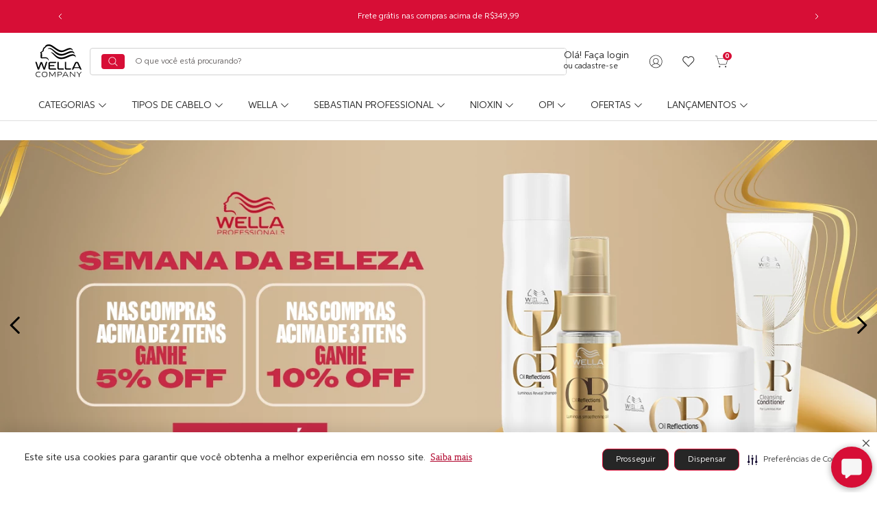

--- FILE ---
content_type: text/html; charset=utf-8
request_url: https://www.google.com/recaptcha/enterprise/anchor?ar=1&k=6LdV7CIpAAAAAPUrHXWlFArQ5hSiNQJk6Ja-vcYM&co=aHR0cHM6Ly9sb2phLndlbGxhLmNvbS5icjo0NDM.&hl=pt-BR&v=PoyoqOPhxBO7pBk68S4YbpHZ&size=invisible&anchor-ms=20000&execute-ms=30000&cb=j9m5m2xb59ob
body_size: 48864
content:
<!DOCTYPE HTML><html dir="ltr" lang="pt-BR"><head><meta http-equiv="Content-Type" content="text/html; charset=UTF-8">
<meta http-equiv="X-UA-Compatible" content="IE=edge">
<title>reCAPTCHA</title>
<style type="text/css">
/* cyrillic-ext */
@font-face {
  font-family: 'Roboto';
  font-style: normal;
  font-weight: 400;
  font-stretch: 100%;
  src: url(//fonts.gstatic.com/s/roboto/v48/KFO7CnqEu92Fr1ME7kSn66aGLdTylUAMa3GUBHMdazTgWw.woff2) format('woff2');
  unicode-range: U+0460-052F, U+1C80-1C8A, U+20B4, U+2DE0-2DFF, U+A640-A69F, U+FE2E-FE2F;
}
/* cyrillic */
@font-face {
  font-family: 'Roboto';
  font-style: normal;
  font-weight: 400;
  font-stretch: 100%;
  src: url(//fonts.gstatic.com/s/roboto/v48/KFO7CnqEu92Fr1ME7kSn66aGLdTylUAMa3iUBHMdazTgWw.woff2) format('woff2');
  unicode-range: U+0301, U+0400-045F, U+0490-0491, U+04B0-04B1, U+2116;
}
/* greek-ext */
@font-face {
  font-family: 'Roboto';
  font-style: normal;
  font-weight: 400;
  font-stretch: 100%;
  src: url(//fonts.gstatic.com/s/roboto/v48/KFO7CnqEu92Fr1ME7kSn66aGLdTylUAMa3CUBHMdazTgWw.woff2) format('woff2');
  unicode-range: U+1F00-1FFF;
}
/* greek */
@font-face {
  font-family: 'Roboto';
  font-style: normal;
  font-weight: 400;
  font-stretch: 100%;
  src: url(//fonts.gstatic.com/s/roboto/v48/KFO7CnqEu92Fr1ME7kSn66aGLdTylUAMa3-UBHMdazTgWw.woff2) format('woff2');
  unicode-range: U+0370-0377, U+037A-037F, U+0384-038A, U+038C, U+038E-03A1, U+03A3-03FF;
}
/* math */
@font-face {
  font-family: 'Roboto';
  font-style: normal;
  font-weight: 400;
  font-stretch: 100%;
  src: url(//fonts.gstatic.com/s/roboto/v48/KFO7CnqEu92Fr1ME7kSn66aGLdTylUAMawCUBHMdazTgWw.woff2) format('woff2');
  unicode-range: U+0302-0303, U+0305, U+0307-0308, U+0310, U+0312, U+0315, U+031A, U+0326-0327, U+032C, U+032F-0330, U+0332-0333, U+0338, U+033A, U+0346, U+034D, U+0391-03A1, U+03A3-03A9, U+03B1-03C9, U+03D1, U+03D5-03D6, U+03F0-03F1, U+03F4-03F5, U+2016-2017, U+2034-2038, U+203C, U+2040, U+2043, U+2047, U+2050, U+2057, U+205F, U+2070-2071, U+2074-208E, U+2090-209C, U+20D0-20DC, U+20E1, U+20E5-20EF, U+2100-2112, U+2114-2115, U+2117-2121, U+2123-214F, U+2190, U+2192, U+2194-21AE, U+21B0-21E5, U+21F1-21F2, U+21F4-2211, U+2213-2214, U+2216-22FF, U+2308-230B, U+2310, U+2319, U+231C-2321, U+2336-237A, U+237C, U+2395, U+239B-23B7, U+23D0, U+23DC-23E1, U+2474-2475, U+25AF, U+25B3, U+25B7, U+25BD, U+25C1, U+25CA, U+25CC, U+25FB, U+266D-266F, U+27C0-27FF, U+2900-2AFF, U+2B0E-2B11, U+2B30-2B4C, U+2BFE, U+3030, U+FF5B, U+FF5D, U+1D400-1D7FF, U+1EE00-1EEFF;
}
/* symbols */
@font-face {
  font-family: 'Roboto';
  font-style: normal;
  font-weight: 400;
  font-stretch: 100%;
  src: url(//fonts.gstatic.com/s/roboto/v48/KFO7CnqEu92Fr1ME7kSn66aGLdTylUAMaxKUBHMdazTgWw.woff2) format('woff2');
  unicode-range: U+0001-000C, U+000E-001F, U+007F-009F, U+20DD-20E0, U+20E2-20E4, U+2150-218F, U+2190, U+2192, U+2194-2199, U+21AF, U+21E6-21F0, U+21F3, U+2218-2219, U+2299, U+22C4-22C6, U+2300-243F, U+2440-244A, U+2460-24FF, U+25A0-27BF, U+2800-28FF, U+2921-2922, U+2981, U+29BF, U+29EB, U+2B00-2BFF, U+4DC0-4DFF, U+FFF9-FFFB, U+10140-1018E, U+10190-1019C, U+101A0, U+101D0-101FD, U+102E0-102FB, U+10E60-10E7E, U+1D2C0-1D2D3, U+1D2E0-1D37F, U+1F000-1F0FF, U+1F100-1F1AD, U+1F1E6-1F1FF, U+1F30D-1F30F, U+1F315, U+1F31C, U+1F31E, U+1F320-1F32C, U+1F336, U+1F378, U+1F37D, U+1F382, U+1F393-1F39F, U+1F3A7-1F3A8, U+1F3AC-1F3AF, U+1F3C2, U+1F3C4-1F3C6, U+1F3CA-1F3CE, U+1F3D4-1F3E0, U+1F3ED, U+1F3F1-1F3F3, U+1F3F5-1F3F7, U+1F408, U+1F415, U+1F41F, U+1F426, U+1F43F, U+1F441-1F442, U+1F444, U+1F446-1F449, U+1F44C-1F44E, U+1F453, U+1F46A, U+1F47D, U+1F4A3, U+1F4B0, U+1F4B3, U+1F4B9, U+1F4BB, U+1F4BF, U+1F4C8-1F4CB, U+1F4D6, U+1F4DA, U+1F4DF, U+1F4E3-1F4E6, U+1F4EA-1F4ED, U+1F4F7, U+1F4F9-1F4FB, U+1F4FD-1F4FE, U+1F503, U+1F507-1F50B, U+1F50D, U+1F512-1F513, U+1F53E-1F54A, U+1F54F-1F5FA, U+1F610, U+1F650-1F67F, U+1F687, U+1F68D, U+1F691, U+1F694, U+1F698, U+1F6AD, U+1F6B2, U+1F6B9-1F6BA, U+1F6BC, U+1F6C6-1F6CF, U+1F6D3-1F6D7, U+1F6E0-1F6EA, U+1F6F0-1F6F3, U+1F6F7-1F6FC, U+1F700-1F7FF, U+1F800-1F80B, U+1F810-1F847, U+1F850-1F859, U+1F860-1F887, U+1F890-1F8AD, U+1F8B0-1F8BB, U+1F8C0-1F8C1, U+1F900-1F90B, U+1F93B, U+1F946, U+1F984, U+1F996, U+1F9E9, U+1FA00-1FA6F, U+1FA70-1FA7C, U+1FA80-1FA89, U+1FA8F-1FAC6, U+1FACE-1FADC, U+1FADF-1FAE9, U+1FAF0-1FAF8, U+1FB00-1FBFF;
}
/* vietnamese */
@font-face {
  font-family: 'Roboto';
  font-style: normal;
  font-weight: 400;
  font-stretch: 100%;
  src: url(//fonts.gstatic.com/s/roboto/v48/KFO7CnqEu92Fr1ME7kSn66aGLdTylUAMa3OUBHMdazTgWw.woff2) format('woff2');
  unicode-range: U+0102-0103, U+0110-0111, U+0128-0129, U+0168-0169, U+01A0-01A1, U+01AF-01B0, U+0300-0301, U+0303-0304, U+0308-0309, U+0323, U+0329, U+1EA0-1EF9, U+20AB;
}
/* latin-ext */
@font-face {
  font-family: 'Roboto';
  font-style: normal;
  font-weight: 400;
  font-stretch: 100%;
  src: url(//fonts.gstatic.com/s/roboto/v48/KFO7CnqEu92Fr1ME7kSn66aGLdTylUAMa3KUBHMdazTgWw.woff2) format('woff2');
  unicode-range: U+0100-02BA, U+02BD-02C5, U+02C7-02CC, U+02CE-02D7, U+02DD-02FF, U+0304, U+0308, U+0329, U+1D00-1DBF, U+1E00-1E9F, U+1EF2-1EFF, U+2020, U+20A0-20AB, U+20AD-20C0, U+2113, U+2C60-2C7F, U+A720-A7FF;
}
/* latin */
@font-face {
  font-family: 'Roboto';
  font-style: normal;
  font-weight: 400;
  font-stretch: 100%;
  src: url(//fonts.gstatic.com/s/roboto/v48/KFO7CnqEu92Fr1ME7kSn66aGLdTylUAMa3yUBHMdazQ.woff2) format('woff2');
  unicode-range: U+0000-00FF, U+0131, U+0152-0153, U+02BB-02BC, U+02C6, U+02DA, U+02DC, U+0304, U+0308, U+0329, U+2000-206F, U+20AC, U+2122, U+2191, U+2193, U+2212, U+2215, U+FEFF, U+FFFD;
}
/* cyrillic-ext */
@font-face {
  font-family: 'Roboto';
  font-style: normal;
  font-weight: 500;
  font-stretch: 100%;
  src: url(//fonts.gstatic.com/s/roboto/v48/KFO7CnqEu92Fr1ME7kSn66aGLdTylUAMa3GUBHMdazTgWw.woff2) format('woff2');
  unicode-range: U+0460-052F, U+1C80-1C8A, U+20B4, U+2DE0-2DFF, U+A640-A69F, U+FE2E-FE2F;
}
/* cyrillic */
@font-face {
  font-family: 'Roboto';
  font-style: normal;
  font-weight: 500;
  font-stretch: 100%;
  src: url(//fonts.gstatic.com/s/roboto/v48/KFO7CnqEu92Fr1ME7kSn66aGLdTylUAMa3iUBHMdazTgWw.woff2) format('woff2');
  unicode-range: U+0301, U+0400-045F, U+0490-0491, U+04B0-04B1, U+2116;
}
/* greek-ext */
@font-face {
  font-family: 'Roboto';
  font-style: normal;
  font-weight: 500;
  font-stretch: 100%;
  src: url(//fonts.gstatic.com/s/roboto/v48/KFO7CnqEu92Fr1ME7kSn66aGLdTylUAMa3CUBHMdazTgWw.woff2) format('woff2');
  unicode-range: U+1F00-1FFF;
}
/* greek */
@font-face {
  font-family: 'Roboto';
  font-style: normal;
  font-weight: 500;
  font-stretch: 100%;
  src: url(//fonts.gstatic.com/s/roboto/v48/KFO7CnqEu92Fr1ME7kSn66aGLdTylUAMa3-UBHMdazTgWw.woff2) format('woff2');
  unicode-range: U+0370-0377, U+037A-037F, U+0384-038A, U+038C, U+038E-03A1, U+03A3-03FF;
}
/* math */
@font-face {
  font-family: 'Roboto';
  font-style: normal;
  font-weight: 500;
  font-stretch: 100%;
  src: url(//fonts.gstatic.com/s/roboto/v48/KFO7CnqEu92Fr1ME7kSn66aGLdTylUAMawCUBHMdazTgWw.woff2) format('woff2');
  unicode-range: U+0302-0303, U+0305, U+0307-0308, U+0310, U+0312, U+0315, U+031A, U+0326-0327, U+032C, U+032F-0330, U+0332-0333, U+0338, U+033A, U+0346, U+034D, U+0391-03A1, U+03A3-03A9, U+03B1-03C9, U+03D1, U+03D5-03D6, U+03F0-03F1, U+03F4-03F5, U+2016-2017, U+2034-2038, U+203C, U+2040, U+2043, U+2047, U+2050, U+2057, U+205F, U+2070-2071, U+2074-208E, U+2090-209C, U+20D0-20DC, U+20E1, U+20E5-20EF, U+2100-2112, U+2114-2115, U+2117-2121, U+2123-214F, U+2190, U+2192, U+2194-21AE, U+21B0-21E5, U+21F1-21F2, U+21F4-2211, U+2213-2214, U+2216-22FF, U+2308-230B, U+2310, U+2319, U+231C-2321, U+2336-237A, U+237C, U+2395, U+239B-23B7, U+23D0, U+23DC-23E1, U+2474-2475, U+25AF, U+25B3, U+25B7, U+25BD, U+25C1, U+25CA, U+25CC, U+25FB, U+266D-266F, U+27C0-27FF, U+2900-2AFF, U+2B0E-2B11, U+2B30-2B4C, U+2BFE, U+3030, U+FF5B, U+FF5D, U+1D400-1D7FF, U+1EE00-1EEFF;
}
/* symbols */
@font-face {
  font-family: 'Roboto';
  font-style: normal;
  font-weight: 500;
  font-stretch: 100%;
  src: url(//fonts.gstatic.com/s/roboto/v48/KFO7CnqEu92Fr1ME7kSn66aGLdTylUAMaxKUBHMdazTgWw.woff2) format('woff2');
  unicode-range: U+0001-000C, U+000E-001F, U+007F-009F, U+20DD-20E0, U+20E2-20E4, U+2150-218F, U+2190, U+2192, U+2194-2199, U+21AF, U+21E6-21F0, U+21F3, U+2218-2219, U+2299, U+22C4-22C6, U+2300-243F, U+2440-244A, U+2460-24FF, U+25A0-27BF, U+2800-28FF, U+2921-2922, U+2981, U+29BF, U+29EB, U+2B00-2BFF, U+4DC0-4DFF, U+FFF9-FFFB, U+10140-1018E, U+10190-1019C, U+101A0, U+101D0-101FD, U+102E0-102FB, U+10E60-10E7E, U+1D2C0-1D2D3, U+1D2E0-1D37F, U+1F000-1F0FF, U+1F100-1F1AD, U+1F1E6-1F1FF, U+1F30D-1F30F, U+1F315, U+1F31C, U+1F31E, U+1F320-1F32C, U+1F336, U+1F378, U+1F37D, U+1F382, U+1F393-1F39F, U+1F3A7-1F3A8, U+1F3AC-1F3AF, U+1F3C2, U+1F3C4-1F3C6, U+1F3CA-1F3CE, U+1F3D4-1F3E0, U+1F3ED, U+1F3F1-1F3F3, U+1F3F5-1F3F7, U+1F408, U+1F415, U+1F41F, U+1F426, U+1F43F, U+1F441-1F442, U+1F444, U+1F446-1F449, U+1F44C-1F44E, U+1F453, U+1F46A, U+1F47D, U+1F4A3, U+1F4B0, U+1F4B3, U+1F4B9, U+1F4BB, U+1F4BF, U+1F4C8-1F4CB, U+1F4D6, U+1F4DA, U+1F4DF, U+1F4E3-1F4E6, U+1F4EA-1F4ED, U+1F4F7, U+1F4F9-1F4FB, U+1F4FD-1F4FE, U+1F503, U+1F507-1F50B, U+1F50D, U+1F512-1F513, U+1F53E-1F54A, U+1F54F-1F5FA, U+1F610, U+1F650-1F67F, U+1F687, U+1F68D, U+1F691, U+1F694, U+1F698, U+1F6AD, U+1F6B2, U+1F6B9-1F6BA, U+1F6BC, U+1F6C6-1F6CF, U+1F6D3-1F6D7, U+1F6E0-1F6EA, U+1F6F0-1F6F3, U+1F6F7-1F6FC, U+1F700-1F7FF, U+1F800-1F80B, U+1F810-1F847, U+1F850-1F859, U+1F860-1F887, U+1F890-1F8AD, U+1F8B0-1F8BB, U+1F8C0-1F8C1, U+1F900-1F90B, U+1F93B, U+1F946, U+1F984, U+1F996, U+1F9E9, U+1FA00-1FA6F, U+1FA70-1FA7C, U+1FA80-1FA89, U+1FA8F-1FAC6, U+1FACE-1FADC, U+1FADF-1FAE9, U+1FAF0-1FAF8, U+1FB00-1FBFF;
}
/* vietnamese */
@font-face {
  font-family: 'Roboto';
  font-style: normal;
  font-weight: 500;
  font-stretch: 100%;
  src: url(//fonts.gstatic.com/s/roboto/v48/KFO7CnqEu92Fr1ME7kSn66aGLdTylUAMa3OUBHMdazTgWw.woff2) format('woff2');
  unicode-range: U+0102-0103, U+0110-0111, U+0128-0129, U+0168-0169, U+01A0-01A1, U+01AF-01B0, U+0300-0301, U+0303-0304, U+0308-0309, U+0323, U+0329, U+1EA0-1EF9, U+20AB;
}
/* latin-ext */
@font-face {
  font-family: 'Roboto';
  font-style: normal;
  font-weight: 500;
  font-stretch: 100%;
  src: url(//fonts.gstatic.com/s/roboto/v48/KFO7CnqEu92Fr1ME7kSn66aGLdTylUAMa3KUBHMdazTgWw.woff2) format('woff2');
  unicode-range: U+0100-02BA, U+02BD-02C5, U+02C7-02CC, U+02CE-02D7, U+02DD-02FF, U+0304, U+0308, U+0329, U+1D00-1DBF, U+1E00-1E9F, U+1EF2-1EFF, U+2020, U+20A0-20AB, U+20AD-20C0, U+2113, U+2C60-2C7F, U+A720-A7FF;
}
/* latin */
@font-face {
  font-family: 'Roboto';
  font-style: normal;
  font-weight: 500;
  font-stretch: 100%;
  src: url(//fonts.gstatic.com/s/roboto/v48/KFO7CnqEu92Fr1ME7kSn66aGLdTylUAMa3yUBHMdazQ.woff2) format('woff2');
  unicode-range: U+0000-00FF, U+0131, U+0152-0153, U+02BB-02BC, U+02C6, U+02DA, U+02DC, U+0304, U+0308, U+0329, U+2000-206F, U+20AC, U+2122, U+2191, U+2193, U+2212, U+2215, U+FEFF, U+FFFD;
}
/* cyrillic-ext */
@font-face {
  font-family: 'Roboto';
  font-style: normal;
  font-weight: 900;
  font-stretch: 100%;
  src: url(//fonts.gstatic.com/s/roboto/v48/KFO7CnqEu92Fr1ME7kSn66aGLdTylUAMa3GUBHMdazTgWw.woff2) format('woff2');
  unicode-range: U+0460-052F, U+1C80-1C8A, U+20B4, U+2DE0-2DFF, U+A640-A69F, U+FE2E-FE2F;
}
/* cyrillic */
@font-face {
  font-family: 'Roboto';
  font-style: normal;
  font-weight: 900;
  font-stretch: 100%;
  src: url(//fonts.gstatic.com/s/roboto/v48/KFO7CnqEu92Fr1ME7kSn66aGLdTylUAMa3iUBHMdazTgWw.woff2) format('woff2');
  unicode-range: U+0301, U+0400-045F, U+0490-0491, U+04B0-04B1, U+2116;
}
/* greek-ext */
@font-face {
  font-family: 'Roboto';
  font-style: normal;
  font-weight: 900;
  font-stretch: 100%;
  src: url(//fonts.gstatic.com/s/roboto/v48/KFO7CnqEu92Fr1ME7kSn66aGLdTylUAMa3CUBHMdazTgWw.woff2) format('woff2');
  unicode-range: U+1F00-1FFF;
}
/* greek */
@font-face {
  font-family: 'Roboto';
  font-style: normal;
  font-weight: 900;
  font-stretch: 100%;
  src: url(//fonts.gstatic.com/s/roboto/v48/KFO7CnqEu92Fr1ME7kSn66aGLdTylUAMa3-UBHMdazTgWw.woff2) format('woff2');
  unicode-range: U+0370-0377, U+037A-037F, U+0384-038A, U+038C, U+038E-03A1, U+03A3-03FF;
}
/* math */
@font-face {
  font-family: 'Roboto';
  font-style: normal;
  font-weight: 900;
  font-stretch: 100%;
  src: url(//fonts.gstatic.com/s/roboto/v48/KFO7CnqEu92Fr1ME7kSn66aGLdTylUAMawCUBHMdazTgWw.woff2) format('woff2');
  unicode-range: U+0302-0303, U+0305, U+0307-0308, U+0310, U+0312, U+0315, U+031A, U+0326-0327, U+032C, U+032F-0330, U+0332-0333, U+0338, U+033A, U+0346, U+034D, U+0391-03A1, U+03A3-03A9, U+03B1-03C9, U+03D1, U+03D5-03D6, U+03F0-03F1, U+03F4-03F5, U+2016-2017, U+2034-2038, U+203C, U+2040, U+2043, U+2047, U+2050, U+2057, U+205F, U+2070-2071, U+2074-208E, U+2090-209C, U+20D0-20DC, U+20E1, U+20E5-20EF, U+2100-2112, U+2114-2115, U+2117-2121, U+2123-214F, U+2190, U+2192, U+2194-21AE, U+21B0-21E5, U+21F1-21F2, U+21F4-2211, U+2213-2214, U+2216-22FF, U+2308-230B, U+2310, U+2319, U+231C-2321, U+2336-237A, U+237C, U+2395, U+239B-23B7, U+23D0, U+23DC-23E1, U+2474-2475, U+25AF, U+25B3, U+25B7, U+25BD, U+25C1, U+25CA, U+25CC, U+25FB, U+266D-266F, U+27C0-27FF, U+2900-2AFF, U+2B0E-2B11, U+2B30-2B4C, U+2BFE, U+3030, U+FF5B, U+FF5D, U+1D400-1D7FF, U+1EE00-1EEFF;
}
/* symbols */
@font-face {
  font-family: 'Roboto';
  font-style: normal;
  font-weight: 900;
  font-stretch: 100%;
  src: url(//fonts.gstatic.com/s/roboto/v48/KFO7CnqEu92Fr1ME7kSn66aGLdTylUAMaxKUBHMdazTgWw.woff2) format('woff2');
  unicode-range: U+0001-000C, U+000E-001F, U+007F-009F, U+20DD-20E0, U+20E2-20E4, U+2150-218F, U+2190, U+2192, U+2194-2199, U+21AF, U+21E6-21F0, U+21F3, U+2218-2219, U+2299, U+22C4-22C6, U+2300-243F, U+2440-244A, U+2460-24FF, U+25A0-27BF, U+2800-28FF, U+2921-2922, U+2981, U+29BF, U+29EB, U+2B00-2BFF, U+4DC0-4DFF, U+FFF9-FFFB, U+10140-1018E, U+10190-1019C, U+101A0, U+101D0-101FD, U+102E0-102FB, U+10E60-10E7E, U+1D2C0-1D2D3, U+1D2E0-1D37F, U+1F000-1F0FF, U+1F100-1F1AD, U+1F1E6-1F1FF, U+1F30D-1F30F, U+1F315, U+1F31C, U+1F31E, U+1F320-1F32C, U+1F336, U+1F378, U+1F37D, U+1F382, U+1F393-1F39F, U+1F3A7-1F3A8, U+1F3AC-1F3AF, U+1F3C2, U+1F3C4-1F3C6, U+1F3CA-1F3CE, U+1F3D4-1F3E0, U+1F3ED, U+1F3F1-1F3F3, U+1F3F5-1F3F7, U+1F408, U+1F415, U+1F41F, U+1F426, U+1F43F, U+1F441-1F442, U+1F444, U+1F446-1F449, U+1F44C-1F44E, U+1F453, U+1F46A, U+1F47D, U+1F4A3, U+1F4B0, U+1F4B3, U+1F4B9, U+1F4BB, U+1F4BF, U+1F4C8-1F4CB, U+1F4D6, U+1F4DA, U+1F4DF, U+1F4E3-1F4E6, U+1F4EA-1F4ED, U+1F4F7, U+1F4F9-1F4FB, U+1F4FD-1F4FE, U+1F503, U+1F507-1F50B, U+1F50D, U+1F512-1F513, U+1F53E-1F54A, U+1F54F-1F5FA, U+1F610, U+1F650-1F67F, U+1F687, U+1F68D, U+1F691, U+1F694, U+1F698, U+1F6AD, U+1F6B2, U+1F6B9-1F6BA, U+1F6BC, U+1F6C6-1F6CF, U+1F6D3-1F6D7, U+1F6E0-1F6EA, U+1F6F0-1F6F3, U+1F6F7-1F6FC, U+1F700-1F7FF, U+1F800-1F80B, U+1F810-1F847, U+1F850-1F859, U+1F860-1F887, U+1F890-1F8AD, U+1F8B0-1F8BB, U+1F8C0-1F8C1, U+1F900-1F90B, U+1F93B, U+1F946, U+1F984, U+1F996, U+1F9E9, U+1FA00-1FA6F, U+1FA70-1FA7C, U+1FA80-1FA89, U+1FA8F-1FAC6, U+1FACE-1FADC, U+1FADF-1FAE9, U+1FAF0-1FAF8, U+1FB00-1FBFF;
}
/* vietnamese */
@font-face {
  font-family: 'Roboto';
  font-style: normal;
  font-weight: 900;
  font-stretch: 100%;
  src: url(//fonts.gstatic.com/s/roboto/v48/KFO7CnqEu92Fr1ME7kSn66aGLdTylUAMa3OUBHMdazTgWw.woff2) format('woff2');
  unicode-range: U+0102-0103, U+0110-0111, U+0128-0129, U+0168-0169, U+01A0-01A1, U+01AF-01B0, U+0300-0301, U+0303-0304, U+0308-0309, U+0323, U+0329, U+1EA0-1EF9, U+20AB;
}
/* latin-ext */
@font-face {
  font-family: 'Roboto';
  font-style: normal;
  font-weight: 900;
  font-stretch: 100%;
  src: url(//fonts.gstatic.com/s/roboto/v48/KFO7CnqEu92Fr1ME7kSn66aGLdTylUAMa3KUBHMdazTgWw.woff2) format('woff2');
  unicode-range: U+0100-02BA, U+02BD-02C5, U+02C7-02CC, U+02CE-02D7, U+02DD-02FF, U+0304, U+0308, U+0329, U+1D00-1DBF, U+1E00-1E9F, U+1EF2-1EFF, U+2020, U+20A0-20AB, U+20AD-20C0, U+2113, U+2C60-2C7F, U+A720-A7FF;
}
/* latin */
@font-face {
  font-family: 'Roboto';
  font-style: normal;
  font-weight: 900;
  font-stretch: 100%;
  src: url(//fonts.gstatic.com/s/roboto/v48/KFO7CnqEu92Fr1ME7kSn66aGLdTylUAMa3yUBHMdazQ.woff2) format('woff2');
  unicode-range: U+0000-00FF, U+0131, U+0152-0153, U+02BB-02BC, U+02C6, U+02DA, U+02DC, U+0304, U+0308, U+0329, U+2000-206F, U+20AC, U+2122, U+2191, U+2193, U+2212, U+2215, U+FEFF, U+FFFD;
}

</style>
<link rel="stylesheet" type="text/css" href="https://www.gstatic.com/recaptcha/releases/PoyoqOPhxBO7pBk68S4YbpHZ/styles__ltr.css">
<script nonce="Wh9UsBl4pSkfafNoNYK05g" type="text/javascript">window['__recaptcha_api'] = 'https://www.google.com/recaptcha/enterprise/';</script>
<script type="text/javascript" src="https://www.gstatic.com/recaptcha/releases/PoyoqOPhxBO7pBk68S4YbpHZ/recaptcha__pt_br.js" nonce="Wh9UsBl4pSkfafNoNYK05g">
      
    </script></head>
<body><div id="rc-anchor-alert" class="rc-anchor-alert"></div>
<input type="hidden" id="recaptcha-token" value="[base64]">
<script type="text/javascript" nonce="Wh9UsBl4pSkfafNoNYK05g">
      recaptcha.anchor.Main.init("[\x22ainput\x22,[\x22bgdata\x22,\x22\x22,\[base64]/[base64]/[base64]/[base64]/[base64]/UltsKytdPUU6KEU8MjA0OD9SW2wrK109RT4+NnwxOTI6KChFJjY0NTEyKT09NTUyOTYmJk0rMTxjLmxlbmd0aCYmKGMuY2hhckNvZGVBdChNKzEpJjY0NTEyKT09NTYzMjA/[base64]/[base64]/[base64]/[base64]/[base64]/[base64]/[base64]\x22,\[base64]\\u003d\x22,\[base64]/Dg1gyX1fDs8OHYwbDisOOwp4Iw5tpfsOlchltfsOGI2Njw6FFwqoyw67DrcO6woIjCiVGwqFaD8OWwpHCkFl+WhJkw7QbAXTCqMKawr1uwrQPwrPDrcKuw7cWwpRdwpTDi8Kqw6HCunPDrcK7eBJBHlNVwphAwrRZXcOTw6rDtnEcNjXDssKVwrZJwogwYsKLw59zc0/Cpx1ZwqM9wo7CkhPDsjs5w7jDi2nCkwzCt8OAw6QdHRkMw41ZKcKucMKtw7PChE3ChwnCnQLDusOsw5nDv8KEZsOjLMOhw7pgwqIiCXZsT8OaH8Ohwr8Nd2hiLlgYTsK1O0RATQLDksK3wp0uwrM+FRnDmsO+ZMOXB8Knw7rDpcKrEjRmw5rCtRdYwqNRE8KIWsK+wp/CqHfCscO2ecKbwr9aQwzDl8OYw6hbw7UEw67CusOFU8K5VRFPTMKaw6nCpMOzwoomasOZw4XCv8K3Sm1tdcK+w4MbwqAtYsOfw4oMw6gkQcOEw6MTwpNvNsOVwr8/w6LDmDDDvWDCqMK3w6IqwrrDjyjDs25uQcKQw7Fwwo3Ci8Kew4bCjVnDt8KRw69ERAnCk8O+w6rCn13DpMO6wrPDiz/[base64]/Ch1x0MMOTwpMpw5hMwpxmwo/[base64]/CgWpYwqdTw5nCvX52ZiBbw5DCgQ0kWURqEcO3FcOSw5Y7w5fDglbDsnZgw7/Dqx4Fw67CgCc0PcONwo8Ew4LDmMOxwpnCs8K6A8OCw7/Dp08pw6d6w7tOLsOYPMK1wp80H8OJwokxwo03fsOgw70KPRXDsMO+wp8Yw6xsTsKCPMOlwrrCuMOzazF7WQ/CuTLClzPDicKMBcOywqjCicO0MjcsLjvCugImJwF2MMKBw5MGwp4Rc0EmacOkwrEwRsOjwr13X8OMw78mw7LDkCLCvx5LT8KjwovDo8KIw4/DpsO7w6vDrMKFw4bCgsKaw5FQw61tF8OVVcKVw5EYw63CsQJnJk8KDsODASRVOcKMMhDDkjhjdAsQwp/Dm8OOw67CssOhSsOuZcOGXUJGw4dewpXChk4WPsKHTnHDlinCscKgIzPCvsKkFcKMXi9vb8OcL8OLZSXDpgg4w64swow8Q8OPw4jCgsKbw5zCp8ONw4s6wrRmwoXCvmDCj8KawqXCjx/CtsOnwpkVY8KKGSnDkMOSNsK2YcKgwqjCvDzCjMKZa8KIKx83wqrDkcKgw54QKsKOw4DCnT7CicKNecKhw6N3w7/[base64]/Cs8Khw74GwpBROiROw7/CrMK0w4bDgcKhw7XCtAMbBcO0OSrDvgZrw5DCt8O5YMO7wqnDqV/Dh8KnwrpYNMKfwpHDg8OMSwYIRcKkw6/CmHkuXm5Bw7rDt8K4w5Y4cRfCscKZw5rDisKdwoPCvxsgw593w7bDsDLDvMOKc1lzCFdKw50Vd8KZw4VUVVbDlcK+wqzDvHMBMMKCKMKlw7sMw5tFLMK5LG3DtwUqecOjw7RQwr8MakVKwqVWcVnCpBrDicK8w7BpKsKLX2vDhsKxw6/CkwvCk8Oww7DCmsOdbsOXGGPCnMKKw6nChDQnaUnDrkbDvhHDhcKOaGt/d8KHHMO8EkgKKR0Kw5hpSQ7DnGpfQ1MHOcOMex3CjMOcwr3CnzUVIMOORyjCjTLDmsKXCThewoJJa2DCuVQPw7vCljTDvcKScwnCgcOvw6QAMsOfBcOEYkzCkhMqwofCgDPCssKiw6/DrMKfJWFDwpBQw5YfdcKHEcOSwrXCpCFlw5DDqxZLw4PChEzCmFV+wrIhWcKIUMK/wqI+cyvDvRgiBMK8KEHChMK8w6xNwqlBw7N/w53Dp8K/w7bCtX3DtlpHAsO+TFVNYFTDjGBMwrnCnjLCqsOSMQYhw58RfEZCw7nCosOqBmzCvkkJccOPKMK/LsKEb8K4wrNnwr7CsgU0I1HDslHDmlLCvm1ofcKCw5MdFsO7Fhs6wp3Dm8OmMnluLMOAAMKmw5HCrj3CpV8kMCIgwq7Dn3LCpnTCnCAqAxNSwrbCnkvDh8Oyw6gDw6x4d3d8w5wGM1ovNsOfw7Jkw4NEw5EGwo/DssKEwovCtz7Dm37DmcKQQmlJbETCncO6wr/CvGjDlw0JJxvCisKpGsO5w45fHcKww5fCsMOnJsKbQsKEwoAow5EfwqVOwrzCrlPCg1oMbsKUw5Nkw6k6K1UbwqMhwqjDpMK7w6zDgllvYsKbw6LDrW5Nw4jCo8O3T8OIV3rCoQ3DtyvCsMOWV0vDvcO/[base64]/GsKFwpI1L8OXwqTCrsKYw4TDlhV5wosucnlYI8Ohw63ClEo1c8Kewr/DlGBjAU7CpyhQasO+FsOuZyTDgsO9fcKwwoM4wonDkjHClzFZJVtMK2XDoMKqE0vDhsKBAcKRCzxuHcKmw4ZjasK/[base64]/[base64]/CggrDgmAFfcKCTcOtMWVJBcKaR8OwwrwzFMOfA2TDocKcw4/DicKmaGbDu1APT8OcFnbDksOrw6ccw7FvCW8YW8KUBcKsw4DDocOPwrTCm8Oqw5vDkHzDp8KBw5ZkMgTCsXTCucKnUsOIwrzDiWRkw7jDgDQswqTDvAvDphMIAsOlwpAvwrdRw6PChcKow5/[base64]/Cl0M2w7LCrwPDnXhxwp59YB46wo8rw7tYRgzCs2c4W8KAw4hQwp/DqsOqIMOBY8OLw6rDvMOaQExiw7zCnMKIwpwww4zClyHDnMOFwohLw49ew4nDiMKPwqw7TxHCvh8mwqZHw7PDt8OFw6AfOXlqwqtsw7fDvinCusO9w7o/[base64]/[base64]/w4FdWMKHwqAedQUgw57ChMOyIgxvXyFNwqstwpRiIsKIV8Kew7NGJcOewo84w6NnwqrCtHogw5E+w4ELE185wojCpGZiRMOlw7x+w4g7w79WZcO7w5jDnMOrw7AQfcODAWbDpAXDr8OXwqXDknHCpRPDqsKow6vCvBvDqy/Dkh7CtsKEwojCncO1DcKIw4o+M8O7RcK9GsO8B8Kfw4MUw68iw4zDksOrwoViF8KNwrzDvzt1QMKKw7k4w5QCw7Vew5lMYMKMMMO1K8OvBREiTjVWZQbDngrDnsKbKsOnwqwWSwgnZcO3wozDpRzDtXNjIMO/[base64]/wqNOw7pmwpXDkUTDnsKjfljCqcOoWmPCuyjDj2F4w4zDpC8Uwpklw7/CkB4xwrJ5N8KjIsOVw5/CjAYDw7rCp8OGfsO9wpctw7AjwofCoyQUYXLCt3TCqcKcw6fCjQPDk1MpTyAoFcKgwoFEwoTDg8KVw6nDpkvCiy0Nwpk7RsKnw7/Dp8KHw5zCsjUuwoYdFcKbwqjChcONdGcZwrAsL8OKWsKxw7MCYTzChUs9wq/DisObX2RSLVHCisONOMKOwqbDvcKBFcKnw7sBM8OyWjbDtlvDtsOJRcOpw5/[base64]/CrCPDhFgGJMO0wqnDvSrCpcOpeMKsecKswqw1woh2fmp9Ag7Dj8OlMWzDsMOcw5bDncOZYEgqQcKQw7ccwq3CiUFAODZOwrg/w4IOO0R3eMOiwqdWX2PCihjCsCQrwobDksOzw7hNw7fDgC8Sw4TCo8KTUsOwFT40WVdtw5jDrhXDkFVdUFTDk8O6TMKdw7gBwpxpE8K1w6XDmSLDuUxzw4YJL8OTB8KPwp/Clnwbw7pzYQjCgsK1w7TDgh7Du8OxwpoKwrAKMwzCgW0CLkbCsl7Dp8ONJ8OIcMKFwpTCucKmwrl1M8OCwoVRaVDDqsKGKw/CvhF8I2bDpsOew43DjMO5wr1/wrnCtMKpwqRFw591wrMXw5nCpH8Ww4Niw4wEw7A+OMKWfcKxdcKyw7QiAcOiwplUUsO5w5k1wopVwrgnw6fCusOgBMO/[base64]/Co8KqTVvCvQ7DthbCrsKYw5ckwosaX8OUw67CtsO3w5InwoxDH8OFDmRLwrEhWkrDmMOufsOOw7XCtlgsMgfDlAvDgsKIw7DCmsOIwrPDmDAmw4LDrXjCkcOmw5YuwqfCiFoTCcKKKMKTwrrCksK+f1DDr2FNwpfCoMOCwo1zw7rDoE/[base64]/DkU/Dhh7CocK6Cg4cw5ZFw44dXMK6WMKdIQJaJiLCtAbDjjHDpG/DrHTDqsKQwoZdwpfDuMKyHnDDjDLCicKwOjPCvWjDncKfw5YfHsK5NG9iwoDDk2vDkE/DgcKIAsKiw7TDlSZFZVPChnDDnEbDlHEWZg/[base64]/Dh8OTCyHDjcKiPBZ+EMOew7/Ct8Klw7HCgAjCtMOBNHHDnMKjw5tJwq7CgA/ClsO2LMOgw5BiJHY7wq7CvRRUT0/DkR4ZVR4Mw4ocw7TDg8O/w6YJVhM1KnMKwqHDgWbCjFI1KcKzFzPDv8ObRSbDhDXDhcK2TEN5UcOCw7DDu0MXw5jDgMOSesOsw4fCqsO/[base64]/CpFbDtMOkLsOOKk7DqwHCjsOKw57CsAJCTcOKw4BXPmkJXXfCrXQnc8Omw5Jcwq5YaXDCrT/Cj0YQw4ppw7PDssKQw5/[base64]/CgxVxw6TCqjNUH3bCjC0wa0vDsjkDwrrCqsKNMsOWwo7CqcKZGsK0LsKpw4dkw5FEwqvCnhjCgjUIwoTCvDJcwpDCkybDnsO0EcOfYFFMQsOnPz0fw5zCt8Ouw4QAYsKgYzHCinnDmmrDgsK3SVVZKMOlwpDDkSnDusKiwp/DnUoQW0/Dl8Kkw57DkcONw4fClTdXw5TDkcOPwq4Qw6ATw6ZQE1MIw6zDtcKkNCjCgMO6eBPDg0/DjcO2G0Fjwpo3wrBqw6Ffw7/[base64]/LcOQwqrDtcKhwrnCr3/CmjR3w5BRw7c9NAzCsmnCj0AHK8Oqw4UMVnbCk8OPRMKEKcKJHsOpPcORw7zDq2/Ch2jDumdMGMKpZ8OcMcOMw4puLhp0w6xsRjxIWMOsZCkbdMKIfFkuw7DChhsfOxURLsOXwrMnYnnCjcOQDsOmwpbDszYxaMOpw7w7acOdHjVWwrxucinDp8OwR8Oqwq/DqnnDvk56w4xbRcKdwrTCqFZEYMOrwohNMcOiwo5yw6vCksOENTnCjcOkZErDqHwxw5NuE8K1V8KmDMKzwoRpw6HCjToPwppuw4Yfw4MMwoxGQsK/O19NwoRhwqUKVSjClMK2w4/CgBIYw7tJfMKlw6rDp8KqeQJyw7HCon3CjyXCs8KqZhAYwrDCrHZDw53CqwFwZEzDsMOdw5oVwpfClcO+wpolwq0sA8OWwoTCn0bCnsObwo7CkcKqwr1Zw4tRDR3CmEphwpZHwop0H0LDhDVuK8KoeTo3DRbDgMKKwrjCo2DCt8OQwqF/IsKqPsKEwq0Kw6/DpsK4acKvw48Rw4tcw7hKdGbDjmVYwrYgw7Qtw7XDmsOnIcKmwrHDuDFnw4RnTMObfF3Dhk4Mw4BoBnRkw4rCs1JcR8K/[base64]/[base64]/DtHFcwqTDnEtPeyrCmsKsdj5AJMKFHcOxw6R/QCjDmMKOGMOJLQbDjkDCusKuw5zCuTlOwrksw4BZw5rDvXDCqcKRATA7wq0ewofDucKzwoDCtMOMwqBbwpXDisK6w63Dg8OywonDoBPCq1JSKRQkwqzDkMOvw4JBfnhMdCDDrhsHA8Kdw5ERw6DDvMKjw7fCucO/w6EAw4I4AMOkwoQTw4lGJcOowrnCrELCvcKGw7rDk8OHL8Krc8OowppBPMOrTcOOAHPCjsOhw5vDjCnDrcKWw5Ydw6LCq8KvwrzDrFYwwqPDq8O/NsOgWsOZG8OQPsOEw49Uw4TCncOow47DvsOiw4fDu8K2cMK3w41+wot4RsOLwrU8woLDiyYgT0wpw4hcwr55VgdzHMOFwpvCjsO8w6/CiTPDslw6NsODc8O3ZsOPw5nDmsO2aBHDh01UFg/DpsOLasKgfGYjT8KsKw3Dj8KDDcKuwrLDscKxLcKgw4TDn0jDtDfCjhzCrsOyw4nDtsK0YDQeCyhVBUPDh8Oww5nCtsOXwoPDscO6cMKRPTZiJV0pwogrX8OuKFnDi8K+woQ3w6PCkkY3wqPCgsKdwrLDmw7Dv8OrwrTDr8OZw7howrhjK8KrwrLCi8KjE8Oca8O/wp/CscOSAn/CnizDnkXCtsOlw51dNRlLP8OKw78sFMKFw6/DnsOeRW/Cp8O/SsKSwobCjMOAEcKrGQtaAzvCicOvYcK7Tmpsw77Cqg8iOMOINgppwp/DhcOOZVnCj8Kvw7pLIMK1SsOKwpdRw5ZMZMOew6UnNChqRC9WbHTCo8KgVcKCGxnDksKBNMKdZFwFwrjCmMOiGsKBVDzDncO7w7IEH8Knw5R1w7sJchA0LcO7D1/DvTvCtsODXMOMKCrDoMO1wpViw4QVwovDucKEwpfCt3AYw6sKwq1mWMKrGcOgaWsOOcKMw6HCgSpTKX7DgcOIUDFhAMK5SgMZw7FEE3jDs8KHI8KVeCLCsy3CiQ0GN8OJw4VYRDESHXbDssOjEV/CqMOPw6kAdsKJwrTDncOrXsOETcKZwqXCqsK7wq/CmhAowqrDicKSRMKdBMKje8O0f3nCk3LCscOHLcODQSA9woc8wrrCvU3DllU9PsKlCGLCiXErwoQyUF/[base64]/[base64]/DsWTDu8Kew4VpwpshMMKPw6B5dMKuWw3CvsKJIjnCiDXDiz9BQcOESHXCkEvCrQ7DlnbDhiXDl0cCTcKPfMKJwoLDm8KYwqLDggLCmmrCrFTCu8KXw6wrCT7DqRTCuRPDsMKsG8OPw6tgw5g+XMKfakJ/[base64]/RlLDvh/ChMKVJcKGDsOEEilQw4E1w4/DjhoswovDoW9lbsO8cULCrcOyD8O6eGNtCsOCwoQIw6cZwqDDnRTChF5Wwp4sSmLCrMOawobDs8KAwo4aeAQ/wroywrzDgcKMw6wlwo9gwr3DnVtlw7dKw6ADwoomw5Udw7vCmsK7RXHDu15bwohdT0Yjw5zCisOjPsKWFD7DrsKpZsOBwrXDpMKRcsKuwpHCrsKzwq1+w6VICcKow5cFwostJH1yNHhdBcKzRh7Cp8O7J8K/YsKkwrVUw6EqfF8LZMOiwqTDrQ09EMK8wqLCpcO6wrXDpwpvwpfCkREQwpM0w6VLw4fDhcO7wqoPd8K+Jw82VgXCvDJqw49BIV9rwp7Cq8KNw4/CnGI4w47DkcOrKyPDhMO/w7HDocKjwofDrHPCuMK5asOjGcKFwovDs8KmwrjCpsKywpPCoMKlwp1ZTlQdwoPDuELCtzlRZ8ORdMKBwpbDjMKZw5IywpnCv8KBw7ItdwYJJBNUwrRtw4HDn8OCf8K5BAPCisKuwqjDk8OLPsOVG8OcPcKgWMO/biXDnFvCozPDrA7CrMOBJE/Du3bDscKLw7cAwqrDoQMpwqfDgsOjR8K8c3xoUlAiw4FoUsKPwonDgGBQDcK6w4Nxw5o+O0rCp2V3a04zPg/CinQQfC3DlTLDuGdKw4fDtU9Ow5LCl8K6cHxHwp/Cg8Kqw7ltw4Vtwr5cAcOjw6bChATDn0XCgH9bw7bDt13DlcKbwrA/wosIFcKTwp7CkMOlwptVw6Elw6nDhlHCtgVXShnCrcOFw7nCtMKdM8KCw4/[base64]/MDtxw7QiSn3Chy/DrT4fLsOYQ8KpwrTDn1nDrMORw5DDhAfDqVrDmmPCkcKZw7xvw6QVI0UOEsKMwq3CuS/[base64]/ChsKwVlIzw4VYXMOhcsOPw5RRF8ONA2FAHTFlwoNzDivCgnfCuMO0WxDDlcOVw4/Cm8KhKQBSwobCs8O6w4rCq3fDohkqQmEwE8O1BcORF8OJRMKxwoQ/wqrCvsOjDMKHJzPDqSVewrsJfcOpw57DksKXw5ILwoFHQ2vCsy7DnyLDv2vDgjFlw5EhOxUNNWU7w5gMYMKowpDDrE3CgMO0CjrDjSjCpS/Ckl9NYG89TxEJw49/EcKcSMOjw4x5SXHDvMOHw7zCkgPClMOKFB1MCjTDg8OLwqASw7cSwrXCtXxJH8O/G8KfQ3nCvlpgwpfDnMOSwrotwqVqcsOKw5xpw60iwpVEfsKiw4LDg8KmA8KoPWfCkmtSwrXCmj7CtcKQw6scI8KAw7/CvwQ2BVLDmTt9MUHDjWNyw5LCksOGw4JiTzFLJcOEwobCmsO7b8Kuw6BLwq4oecO1wq4RbcOsBkojKG5Bw5PCosOfwqnDrsOKAR0jwo8cVsKdK1PDll3Cs8K/[base64]/CvW02DsOTO1UhwoVoSsKZLcOWw4jCtyxvwpZOw4fDmU/[base64]/Cv8OLw49Fw79ZwpQyIMKlOsOWa8KcKzjDlcOswo3Dql7ClMKNwrwCw7bCr1jDg8KYwo/[base64]/CkQFOwqXDiMKDw53CnsOvccO/eW/[base64]/DjFIIw4fCoDrCnMOyJkAeIRUARmHDjDtSwozDj3fDmcODw7PDpjXDkMO7eMKuwq7CicOFFsO9Bx/DuwACesK+QmPDpcOKQMKBNcK+w7LDn8KMwpYPw4fCh23CvW9vf1cfdVjDjRrDqMKLZMKTw7jCssK1w6bCk8Oow4EoTHobFCIHfmENQ8OSwqPCly/DuAgOwqVJwpPChcKIw74cw6XCssKPcys+w4gQdMKuXyzDncO7LcKdXBlWw5zDmgrDs8KATUY0GcOowq/[base64]/w6VLEwlbMsOJwpdIwo7DvcKww4RgNcKtI8OXe8KDP3cFw6wZw4/CtMOjw5/CsFzCilp/QWQUwpnCsTUNwrxmEcOBwoZIYMOuKgdcbnMrcsKaw7nCgh8He8OKwqJzGcOLL8K4w5PDvyAEw7nCiMKxwrVyw7sdU8OrwoLCvRPDnsKkwo/DqsOBRcKbXjPCmADCgDnClsKOwpHCtMOPw5xIwqcAw6HDtE7DpsOdwqnCnHLCvMKiOh0vwpcPwpoxV8K1wqMKfcKaw7PClyrDnErDljUmwpJKwrvDiy/Dv8OTWcOVwq/CqMKow6o0NxrDrjNdwpgqwpZ8wpxMw452OsKPN1/CtsKWw63DqMKhRkpiwpV2RBt2w4XCsX3CsXUXZ8KIL1XDqGbCkMKpwpHDqBMow4DCp8OUw50BScKEwovCkDrDg1bDnT4+w7DDvXfDrlQKAsO9F8KbwpHDtjPDsWXDmMKFwoZ4woN/BMKlw68+w4l+fMK2wr5TUsO0SANlWcKpXMOHUzMcw4M9wrvDvsKxwrpAw6nCvQ/[base64]/DvFBBFMKaw7hZATTCs8Ktw7vDq2nDmiLDhcKbw6FAAi5Rw5JFw4/CiMKQwopDwoLDln0gw5bCpMKNLGcqw45iwq0MwqcNwosUAsOXw79cSlZkE2fCm2ggQlF9woHDkXJ0JB3CnBbDgMO4BMK3UQvCnF5VacKZwpnDvhkow5nCrD7CiMOcW8KZCF48BMKDwrAvwqETRMKpAMONPXXCrMK8dEl0wpXCoz8PNMOAw5HDmMOYworDgcO3w4R/w4JPwqZ7w5Y3w5XCsFo2wp9uMQPDrcOddMOuw4l4w5vDrBoiw7pPw4LDqVrDvWfDlMKowr1hDcOLFcKQGAjCisKUeMKxw6Y1w7/CtQlfw6wEJlTDjxJ7w7EvPhYecUXCr8K6w7rDqcOGdnZawpzCilY/[base64]/[base64]/[base64]/JcKlO34kw493w7pbb8O2esOkf8OhVMO+w5FYw6bChMK8w7vCjFYwI8OQw4MVw5DCjsKgwoEJwqFIdnZMTMO/w586w50jcg7DnH3DmcOrFSjDrcOmwrHClRDDji4QXDcdUlbCgDLCjsO0VWgfwr/DhMKyNAIvCsOcBgwMwqhDwo9xN8Opw6HChioHwqAMCGXDiRPDkMOxw5QmfcOrUsOcwpExZRLDosKtwrDDjcOVw4rDp8K/[base64]/Dv2bDoU9Cwplzwq7Dv8KjVsKWwq00wqVxUcOhwr1Xwpw3wpnDhm3CkMKPw5QDFz0xw6FoGBvDkmPDiXZCKQBXw7NMGjNTwow9A8O1cMKLwonDlWnDr8KFwobDnMKLw6F/XjTCtGhwwq8cH8OWwoPDvFJBHWrCpcKkIcOICjYrw6bCkVvCuhh6wqQfw43Ci8KHYQ9bHwp7asORc8KcVsK6wp7CoMObwrJGwroZCBfCi8OKJzs6wrbDg8KgdwcnbcK/CEzCg3E1wrQBbcOpw7UIw6NMOnpcAhggw4gkLcKVw5PDsiISeCPClMKmQGjCk8OGw7AfFTpuBlDDo2bCpMK4wp7Dq8KKAcKow5kAw5fDiMKwGcOQLcOcXGMzw4ZAIMKawoB3w7XDkAvCscKEJcK1w7jCtk7DgU/Cr8KpY3xOwpwcSiTCrFjDrx3CpMKFASptwoXDqU3CtsOfw5zDmsKXDyoMdsOiwq3CgDrCs8KULn0Fw7kDwoXDgE7DsAI/K8Osw6fDrMOPEF7Dt8KwaRvDjMKcawjCqMKeR33Dm0seLsO3ZsO2wobDnMK8wpLDqV/Do8K+wqtpd8ODw5VcwpnCnFTCsQ/Dv8OMAybCgVnCucOzMhTCsMOtw7bCvVx1I8O3dgTDiMKJZ8OAe8Ktw6EQwrRYwpzCvMK4wq/[base64]/[base64]/Ck29Sw4HCn8K0wqhvwrHCqV3DrsKpb8O+w4RQwrbCjzPCnW99fD3ChMKhw5lIdWHCtlPDisKnJx3DtCIdZTHDqTnDqsOBw4ccXTNcPcOxw6zClVRxwrTCocO8w7IYwp16w6oEwq00bsKGwqrCn8Oaw6MzJy9tTcKUaWbCjsOnC8Kww7dsw7cMw6NjSGg/w7zChcOEw7zDpXYFwodewoV5wro2wrnDqWjCmibDi8OXUjvCisOpblPDq8O1E2/DlMKRXVF7JnRkwq/Cogsmw5p6w5l0woZewqJGZHTCkz8uTsOzwrjDt8KSQsOzDU3DmXU8wqQ5wpTCusKrMW9TwojDmcKfPmrDv8K4w6nCvWjDgMKKwpkOFsKVw4V0TCPDssKnw4jDvxfCrgHDicOgAX3CpcO+U2vDo8Kiw5Akwp/[base64]/CrFBHXsKQwoPDiGnCjlVUB8OsUAYswpLCkmVfw4EaccKawp7CrcOSdMO1w6LCkVjDk01CwrpJwo7CjsKowoB0OcOYw7XDqsKHw5MvKcKqUcObDlzCsBrDsMKIw6ZybsOaKcKUw4opJcKfw6XCi10Nw67DliPDoTQZEAJwwp43bMKzw7/[base64]/DtHEhI8KaS0YmEcKNPjvCisO9WMKARcKyMk3CgRfCtsO6S0E6DSRLwqg7fS1ww77CuwPCpBrDjgrCnDZPGsOEQ20kw4FCwpDDosKvw5HDu8KxU2N9w5vDlhN7wowiRz1cdjjCuh/[base64]/[base64]/ChcKIXMKKwrhlwrfCqmnCtj7DrcKueHPDhMOUBcOFw5jDvkJ8P3bCo8OXQHPCo3ZBw5rDvMKycHzDmcOBwqINwqYBJcKwK8KqJi/Ch3bCqTEgw7NlSEvCicKGw5fCusONw7DCg8OYw4UJw7JowprCiMKmwp/Cg8OqwpkDw7PCoD/[base64]/w4N+WWLDoGLCg8Ogw6XCpDwMaCJ5woh+EcOMw5tmT8O1wp5KwrhPSsOdNQNNwqTDq8KyAsOWw4JrVzHCqwbCoTTCmG5acEzCmHTCncKXMkhawpJDwrvCpxhoRzRcbcOfRnrCrsK8fcKdw5JDWcKxw6QLwqbCj8KXw5smw4EIw4sRIsK4w6ENcWbDhCcBwo4Wwq/DmcKFfzkkcMOmECDDvG3CkwF8PTYYwq5EwoTChFvDmy3Dln9owonCqUHDvF9dwokpwrXCjTXDvMKiw7R9JHUEF8Kyw4LCucOEw4rDj8OYwoPClkEneMOKwrVlw5HDjcKPM1dWwqbDjAoBacKxw7DCl8O4IsOZwoAgKcKXKsKMbWVzw6IGHsOQw57Dqy/CisKKXn4jSToXw5/Crg1xwoLDjQcSc8OlwrI6asOBw5/DhHnDhsODwqbDvEF3CCbDj8OhM0fDkTVCCRTCn8OjwoHDm8K2wrXDonfDgcKRDiHDocKzw5AwwrbDiHhYwpgLOcKbI8K7w63Dr8O/JRh0wqjDuyodYxl7YsKcw6dsbMOcw7PCplTDmCVfd8OOEALCv8Oywo/DlcKxwr7Dvk5UYlgvQjhKE8K5w60GUX/DkMODGMKGZyLCtB7CombCpsOHwq3CrDHDjsOEwrvChMO6TcO5B8K6a23Dtn5gZcKgw53ClcKkwpvDm8OYw6RRwqFgw73DtsK8R8KkwqzCk1PCl8K/eVHDlsOhwrQbfCLCiMKmIMOfB8KDwrnCi8K5ZBnCg3TCvMK5w7sOwrhLw5tDUEUnIjo2wrjCkwHDuCc/SHBswpcwYywMHsO/F0BRw44AFiAawoIhbsObWsKcfB3DqmfDjcOJw4XDmkfCmcOPBxIOMz7CkMKfw57Dj8KjXcOlCsO+w4zCp2jDisKaOkvChsK+I8O5wqfDgMO9TQfCvAXDnnzCosOyfsOrTsOzAMOvw40FUcOzwr3CocO/WA/CvAY9wrXCtHwjw50Bw7fCvsKuw6A6P8OwwpHDsGTDi0rDg8KmPUNkWcO3w5PDtMKYSlZJw5DClsOJwpp8OsO9w6nDvU5Zw7PDhiwVwrTDlGknwrJWQ8KrwrIiw59wV8O5VVfCpDNwYsKYwoXClsOjw7fCj8K0w4phSBPDn8O6wp/Cph9RUcOJw7F6bcODw4NKV8OSw5/DlBZ6wplswojDiSZHdMOqwrTDl8O4C8K1wozDjcKCXsOrwp7ChQFgWSsgFCbCg8OXw4ZgFMOYKgRyw4LCrGfDp0vDkgI3S8Kdwow/BMKywowQw5zDqcO2LEPDocKjclPCtnXDjcOwCcODw7/CgFsXwoDCuMOzw43DlMOswrzCigAmG8OnKgxGw6nCusKfwpvDtMKMwqrDr8KSwpcHw51aD8KcwqHCuzoTRC8Dw58YLMOFw4HDk8OYw79Xw6XDqMO+MMOPw5XDsMO8SiXDnMK8wrVhw4ltw6xyQlwuwrJFGXkCJsKfSy7DtUJ/Wls1w5rDksKdV8OOcsOtw4kcw6J3w6rCh8KawrLCisKkLCjDmA3Dtw1uShbCpMOBwo0iUmxfwovCjFZiwqfDicKBIMOYwpA5wqZawp4Jwqx5wpvDoEnCnBfDpU/[base64]/[base64]/ClH7DojfDrcKqwodmwrHDlTUuw7BPwrYWM8KcworCti/Dg8KXIcKgGTwcNMKpBi3CvsOyCzdHK8KdMsKbw6Ndwo3CvxhlWMO3wqstZQHDhMO8w63ChcKLw6d1w4zCsx8tTcKTwo51IjbCqcK3H8KWw6DDl8OFRcKUMsKZw7NbaFo7worDjx8LT8K/[base64]/DrsKYw4TDuMOINcOXwrjDr8Oaw69sw4/ChMOxw4kHwrHCtcO1w6TDhRxCw5zCtRfDhMKuIUfCrxnDmhzClx0fIMKbBn/CrTh/w4djw6F8wozDqGFMwo1ewq7Dp8Kww7ZAw4fDhcKuFiteNsK1M8OjOsKTwpbCvWfDpBjCmyxOw6rCoEvDsHU/dMKUw5bDrMKtw4DCs8O1w4nDtsOeZsKaw7bDuFrDr2nDksO8SMOwFcK0PVNOw5LDlDTDjMOqMsK+TsKhGXYjRsO/GcOdWFfCjh1TWsKew43DncOKw6DCk0kKw4Qrw4o/woBbw6LDj2XDriszwojDtBnCssKtIUkQwp5Ew7YAw7ZRP8Kyw68VF8KRw7TCm8KNdcO5eAx4wrPCp8KbHkFBXX7Du8K9w57Ck3vDuBzCr8ODGzLDvsKQw4XCuClHb8OMwrcLdV8rYcOrwrvDgz/Dl1cyw5dOIsKmXSFKwqTDpcOhdHowWFPDg8K8KFXCpwTCl8KZYMO6WmY5wphSS8KCwq/Clz5hPMO+AMKuNBXCmsO+wpRVw5LDgWbDvcK9wqgafx8Yw47Ct8OtwoxHw65EGcO/Wj1JwqDDj8KDMl3Dux3CthtUScOvwoVpOcOHBV4uw7jDqjtFacKdRsOAw73DucOLAMKwwqvDnVfCosOZLTUHdUoNVXTDhSbDqcKKFsKwCsOqEF/[base64]/DnMO6woshHlfDpzsGwo5ZDMOhREd0F8KfwpNMX8OfwoHDpcOCH2TCvMKtw6PDvB/[base64]/CjsKkw4rDjcKvEC44wop3w7omIBRcw45pCMO0JsOqwqp9wplEwpzCrcKCwpd/GcKMwqXDrcKNFW/CrsKASgITw5hNH1HCmMO3BcOnw7PDhsKkw6XDoAIDw63ChsKOwqU/[base64]/CksKMwpgQwqnDgnzDiFJJw6p5bDPDp8KxH8K5w7vDlS9abgBUYsOnXcKaIg/[base64]/CjxXCrcK5DjNDNzkKKH7Ci8KHwoEHw5XDtMKywp0yLzkrLEtHIMOwBcOqw51uUsKKw78mwp5Kw6LDnA/Duw/Cv8KdRnp8w77CrzBzwoTDlMKFw6o8w4RzMMKSwpsHCcKgw6I2w4jDrsO0Q8K2w6nDn8OXSMKzIMK+WcOHczLDsCjDsjQLw5HCnTdgIlTCj8OuJsOMw6V+wqo1VsO6wq/[base64]/[base64]/[base64]/Dj8OGwobDkMK2R8KDI054WChSwpwew6M9w6VfwrPCgnjDlUbDoTJTw4TDoFE5w6dxbEt4w7DCpSvDqsK1Ai91AxLDlXfCp8KUJEzCusO+w4VOEBwYwpAEVMKuCsOxwo5YwrV3SsOzd8KHwplEw6zCgEjCn8KmwpsVScKXw55ceknCjUFZIsO/DsKHLcO4R8Osck3Ds37DimXDiWLDqh3Dn8Oyw4ZSwrFLwoTCrcKbw7zChlt0w4w2IMKhwoTDssKZwqvCgzQVMMKdYMKYw4oYBR/DoMOowogPFcKwSMOpCRbDusO6w607EAoaHBbDmQ3Cu8KzKDrCp0FMw5XDlz7Dsx7ClMKxSGjCu0LCh8O3WBYlwq0+w5QGXMOXRHcFw6DCpV/[base64]/Dh2EowoQAP8O+w7vDssOhw47Cl8O8LnjDjAxiw6XDv8OLb8Oxw7s9w5nDhV/DrXnDgmXCoHRpacO6cSvDhi9vw7vChFwPwqkmw6t0K1/DoMOuUcOAfcKxC8OkYsKzMcO+AQYPLcKIVcKzbVlMw57CvCHCsCbCiCXCg2zDpUNhwqUsIMOQE08BwpfCviA5CxnDsQYWw7XDp2vDtcOow6bCm3xQwpfCqQdIwqbDpcOWw5/Do8KWPDbDg8O3FGFYwocSw7JewoLDtB/DrynDnVdydcKdwocDIsKFwoQUc2HCm8OXCFwld8Kkw6jCuV7CqDhMAjV0wpfDq8OwbcOow7pEwrUJwoYhw7FNSsKCw5PCqMOVPH/CscOSwpfClsK9EXjCs8KIwqrCqU/Di3zDlcO9WgMYYcKVw4Vqw7/DgGTDp8OlI8KwUzHDmGzDsMKHYMObNk8cw70Oc8OJwrAKCsOgIw0hwoTCo8OEwrdCwqQYL3vCpH0pwqLDnMK5wo/Dv8KfwoFjBDHClsK7NGwpwo3DisKULSgKfsO4wrTDnRzDp8OFB3EkworDocKFEcK3EEjCisOEwrzDlsK7w6vCuGhTw4AlRhRUwpgXaHFpLm3ClcK2FnvCiRTCg1HDr8KYAGvCtsO9Ky7DhyzCmmcFf8OVwq/CpjPDoH5jQkjDqmfCqMKEw7kSWXgYMMKSR8KRwonDpcOSDVXCmT/Ds8KwasO7wrrCisOEZ0jCiCPDowF/w7/CsMOQNcKtTRZibGvCmsKgOMOsOMKYA2zCsMKWJsOuaDHDqjjDusOiH8Klwqd7wpfCpsOcw6vDoiElPHbDqGo3wrHClMKRbMK5woHCsxbCp8OcwqfDjcKkeEPCg8OIBG0zw4sRJHLCocOVw43DpcORK3Mvw7o5w7XDm1F2w6EXaU7CkwE6w7LDnnTCgS/DrcK5HSbDkcOMwrXCjMKmw68rWR8Iw602IcOxbcOSOnrCucKxwovCmMOlesOgw6QpR8Oiwq7CvcKow5p+CcOOecKxTAfCh8OCwqUswq98wpnDjX3CpMOCw4vCgwrDpcKxwq/DkcKDeMOZdVFqw5vDmBc6UsKywozDlcKpwrHCqsKbdcKqw4bCnMKSIsOgwrvDo8KPw6XCs0YWA1EGw4vCpkDCjXstw64GNDJ6wrYEaMOGwpMvwonDkMKHJcKiO2dFa2TCk8ORNCRqVMKvwoM7JsOQwp7DnHQhasK/OcOVwqbCiBnDrMOzw59YBsOjw7zCvQ1+wrLCvsK1wr8sJnheXsKaLhfCglN8wosiw77DvR7CogPDs8O4w5QOwqvDmnnCicKQw4bCoSHDgcK2csO1w5UAXHLCsMKzQjAxwqVew4/CgcKhw5DDu8OrNMKjwpFGQhnDhMOkZMK/bcOufsOqwqHCmhvDlMKbw7bDvAlkLFYDw7xNUDDCjcKlL1ZQBjtow4RXwrTCs8OTLi/CvcO1DWjDisOUw5HCiXXCrcKqZsKvc8K3wqRlwqh2w5rCsArCrSjCksKLw7dWQWFoJMKEwozDgnzDjMKtGQDDvHg1woDDpMO9wpM4wp3CgMOSwr3DpxHDiTAcb3rCgzUNDMKVcMOyw7swfcKXScOhO2Elw7/CgMK6fFXCrcK2wr4Hf1vDpcKqw6ZIwo8LAcKFG8KOPgDCkl49E8OYw4vDkR1mVsOwFsOhw4gbBsOxwpgqInYpwpcgH2rCmcODw4FLbTnDiC1BKg3DhwEFD8KBwqzCvgxnwpvDmcKMw4NQCcKAw7rDpsOsEMORw4TDnCPCjQ8ia8OPwrYgw5l/DcKuwpEiOMKaw6TCuC1UBwXDoSYWUWR2w6DCkmTCh8Kxwp7DvHRWGMKKYhjChnPDlQbDvDbDoBTCl8KDw7fDhgQjwoAVBMOSwrDDvWjCn8O4L8OKw67Dn3klVkTDnMKEw6/Dk1EvP1DDs8KqXMK+w6l/[base64]/CisOAFGRfw5TDtsOtA1jCs8KBScO2wotZwpDDlsOIw5fChcKIw57DosOgPcOJZiTCoMOERUwCwrrDmgTCgsO+AMKkw7UGwojCkcKWwqUqwpHCsDM1BsOZwoEZVn0uYEgfUkA9WsOOw4l6exjDgFLCshcbIGTClMOlwplHUlU2wo0EGkh6NA0jw6J/w6YTwosEw6XCmj7Dj0PClyPCvyHDkHV4HhEWeXbClD9QJcOKwrDDhWLCn8KlUsO5G8OSw57Dp8KoJcKQw4QiwrDCrTDCk8KXICcECmIZwrxqXQVUwoFbwp5ZKMOYC8Ojw7VnCFDCjCDDlX3DqMOGw5IPXkh2wqbDk8OGFsOkJcK/wrXCsMKjfEtcIAbCr1rCq8OiW8OcRsOyKGzDs8O4UcO5DA\\u003d\\u003d\x22],null,[\x22conf\x22,null,\x226LdV7CIpAAAAAPUrHXWlFArQ5hSiNQJk6Ja-vcYM\x22,0,null,null,null,1,[21,125,63,73,95,87,41,43,42,83,102,105,109,121],[1017145,739],0,null,null,null,null,0,null,0,null,700,1,null,0,\[base64]/76lBhnEnQkZnOKMAhmv8xEZ\x22,0,0,null,null,1,null,0,0,null,null,null,0],\x22https://loja.wella.com.br:443\x22,null,[3,1,1],null,null,null,1,3600,[\x22https://www.google.com/intl/pt-BR/policies/privacy/\x22,\x22https://www.google.com/intl/pt-BR/policies/terms/\x22],\x22jU/sGOdqnGs8AdHh6qYw87OQYamULdj8HHo5xppHV1I\\u003d\x22,1,0,null,1,1769001984345,0,0,[116,223,255,207],null,[78,127,227,148],\x22RC-a_ZVaVHXCqzWFA\x22,null,null,null,null,null,\x220dAFcWeA7EY3zTOLxbLuanzL8efdEuntW5NLoKHD8Ivf6OeJCOlPPvNStMHegg-WLq2OvlsFvlltsphhBbtGQP6RRbuk-IbFr4-g\x22,1769084784412]");
    </script></body></html>

--- FILE ---
content_type: text/html;charset=UTF-8
request_url: https://h.online-metrix.net/fp/tags?org_id=1vhccjqm&pageid=1&session_id=5ae0db2cabcaab66cb99b60121a855c7
body_size: 412
content:

<html lang="en">
 <head>
  <meta http-equiv="Content-Type" content="text/html; charset=UTF-8">
  <title>empty</title>
 </head>
<body>
 
 <div style="background:url(https://h.online-metrix.net/fp/clear.png?org_id=1vhccjqm&session_id=5ae0db2cabcaab66cb99b60121a855c7&nonce=3324c95d5497178a&w=3324c95d5497178a&ck=0&m=1)"></div>
 <img src="https://h.online-metrix.net/fp/clear.png?org_id=1vhccjqm&session_id=5ae0db2cabcaab66cb99b60121a855c7&nonce=3324c95d5497178a&ck=0&m=2" alt="empty" style="visibility:hidden"/>
 
 <script nonce="3324c95d5497178a" src="https://h.online-metrix.net/fp/check.js;CIS3SID=3787EEB1335C6551774330F654013249?org_id=1vhccjqm&session_id=5ae0db2cabcaab66cb99b60121a855c7&nonce=3324c95d5497178a"></script>
 </body>
</html>


--- FILE ---
content_type: text/html;charset=UTF-8
request_url: https://h.online-metrix.net/fp/ls_fp.html;CIS3SID=3787EEB1335C6551774330F654013249?org_id=1vhccjqm&session_id=5ae0db2cabcaab66cb99b60121a855c7&nonce=3324c95d5497178a
body_size: 15449
content:
<html lang="en"><title>empty</title><body><script type="text/javascript">var td_0i=td_0i||{};td_0i.td_1J=function(td_A,td_x){try{var td_h=[""];var td_M=0;for(var td_K=0;td_K<td_x.length;++td_K){td_h.push(String.fromCharCode(td_A.charCodeAt(td_M)^td_x.charCodeAt(td_K)));td_M++;
if(td_M>=td_A.length){td_M=0;}}return td_h.join("");}catch(td_Z){return null;}};td_0i.td_5h=function(td_R){if(!String||!String.fromCharCode||!parseInt){return null;}try{this.td_c=td_R;this.td_d="";this.td_f=function(td_g,td_l){if(0===this.td_d.length){var td_w=this.td_c.substr(0,32);
var td_q="";for(var td_a=32;td_a<td_R.length;td_a+=2){td_q+=String.fromCharCode(parseInt(td_R.substr(td_a,2),16));}this.td_d=td_0i.td_1J(td_w,td_q);}if(this.td_d.substr){return this.td_d.substr(td_g,td_l);
}};}catch(td_d){}return null;};td_0i.td_0O=function(td_T){if(td_T===null||td_T.length===null||!String||!String.fromCharCode){return null;}var td_d=null;try{var td_u="";var td_Z=[];var td_Q=String.fromCharCode(48)+String.fromCharCode(48)+String.fromCharCode(48);
var td_U=0;for(var td_j=0;td_j<td_T.length;++td_j){if(65+td_U>=126){td_U=0;}var td_a=(td_Q+td_T.charCodeAt(td_U++)).slice(-3);td_Z.push(td_a);}var td_N=td_Z.join("");td_U=0;for(var td_j=0;td_j<td_N.length;
++td_j){if(65+td_U>=126){td_U=0;}var td_i=String.fromCharCode(65+td_U++);if(td_i!==[][[]]+""){td_u+=td_i;}}td_d=td_0i.td_1J(td_u,td_N);}catch(td_h){return null;}return td_d;};td_0i.td_1f=function(td_t){if(td_t===null||td_t.length===null){return null;
}var td_E="";try{var td_x="";var td_r=0;for(var td_d=0;td_d<td_t.length;++td_d){if(65+td_r>=126){td_r=0;}var td_u=String.fromCharCode(65+td_r++);if(td_u!==[][[]]+""){td_x+=td_u;}}var td_T=td_0i.td_1J(td_x,td_t);
var td_B=td_T.match(/.{1,3}/g);for(var td_d=0;td_d<td_B.length;++td_d){td_E+=String.fromCharCode(parseInt(td_B[td_d],10));}}catch(td_O){return null;}return td_E;};var td_6W={};td_6W.td_5V=function(td_h,td_B){td_B=(typeof td_B===[][[]]+"")?true:td_B;if(td_B){td_h=td_0v.td_6m(td_h);}var td_l=[1518500249,1859775393,2400959708,3395469782];td_h+=String.fromCharCode(128);
var td_C=td_h.length/4+2;var td_V=Math.ceil(td_C/16);var td_E=new Array(td_V);for(var td_Z=0;td_Z<td_V;td_Z++){td_E[td_Z]=new Array(16);for(var td_T=0;td_T<16;td_T++){td_E[td_Z][td_T]=(td_h.charCodeAt(td_Z*64+td_T*4)<<24)|(td_h.charCodeAt(td_Z*64+td_T*4+1)<<16)|(td_h.charCodeAt(td_Z*64+td_T*4+2)<<8)|(td_h.charCodeAt(td_Z*64+td_T*4+3));
}}td_E[td_V-1][14]=((td_h.length-1)*8)/Math.pow(2,32);td_E[td_V-1][14]=Math.floor(td_E[td_V-1][14]);td_E[td_V-1][15]=((td_h.length-1)*8)&4294967295;var td_G=1732584193;var td_f=4023233417;var td_M=2562383102;
var td_o=271733878;var td_P=3285377520;var td_R=new Array(80);var td_N,td_x,td_t,td_D,td_b;for(var td_Z=0;td_Z<td_V;td_Z++){for(var td_n=0;td_n<16;td_n++){td_R[td_n]=td_E[td_Z][td_n];}for(var td_n=16;td_n<80;
td_n++){td_R[td_n]=td_6W.td_5L(td_R[td_n-3]^td_R[td_n-8]^td_R[td_n-14]^td_R[td_n-16],1);}td_N=td_G;td_x=td_f;td_t=td_M;td_D=td_o;td_b=td_P;for(var td_n=0;td_n<80;td_n++){var td_J=Math.floor(td_n/20);var td_X=(td_6W.td_5L(td_N,5)+td_6W.f(td_J,td_x,td_t,td_D)+td_b+td_l[td_J]+td_R[td_n])&4294967295;
td_b=td_D;td_D=td_t;td_t=td_6W.td_5L(td_x,30);td_x=td_N;td_N=td_X;}td_G=(td_G+td_N)&4294967295;td_f=(td_f+td_x)&4294967295;td_M=(td_M+td_t)&4294967295;td_o=(td_o+td_D)&4294967295;td_P=(td_P+td_b)&4294967295;
}return td_6W.td_0q(td_G)+td_6W.td_0q(td_f)+td_6W.td_0q(td_M)+td_6W.td_0q(td_o)+td_6W.td_0q(td_P);};td_6W.f=function(td_n,td_l,td_v,td_M){switch(td_n){case 0:return(td_l&td_v)^(~td_l&td_M);case 1:return td_l^td_v^td_M;
case 2:return(td_l&td_v)^(td_l&td_M)^(td_v&td_M);case 3:return td_l^td_v^td_M;}};td_6W.td_5L=function(td_M,td_n){return(td_M<<td_n)|(td_M>>>(32-td_n));};td_6W.td_0q=function(td_a){var td_x="",td_n;for(var td_K=7;
td_K>=0;td_K--){td_n=(td_a>>>(td_K*4))&15;td_x+=td_n.toString(16);}return td_x;};var td_0v={};td_0v.td_6m=function(td_K){var td_Z=td_K.replace(/[\u0080-\u07ff]/g,function(td_k){var td_x=td_k.charCodeAt(0);
return String.fromCharCode(192|td_x>>6,128|td_x&63);});td_Z=td_Z.replace(/[\u0800-\uffff]/g,function(td_D){var td_a=td_D.charCodeAt(0);return String.fromCharCode(224|td_a>>12,128|td_a>>6&63,128|td_a&63);
});return td_Z;};function td_0j(td_w){return td_6W.td_5V(td_w,true);}td_0i.tdz_89fb9db1a41646a78fbc3729dc515453=new td_0i.td_5h("\x38\x39\x66\x62\x39\x64\x62\x31\x61\x34\x31\x36\x34\x36\x61\x37\x38\x66\x62\x63\x33\x37\x32\x39\x64\x63\x35\x31\x35\x34\x35\x33\x30\x38\x30\x39\x35\x36\x35\x32\x30\x39\x35\x34\x35\x32\x30\x31");
var td_T=(function(){function td_pv(td_ho,td_v0){td_ho=[td_ho[0]>>>16,td_ho[0]&65535,td_ho[1]>>>16,td_ho[1]&65535];td_v0=[td_v0[0]>>>16,td_v0[0]&65535,td_v0[1]>>>16,td_v0[1]&65535];var td_Wi=[0,0,0,0];
td_Wi[3]+=td_ho[3]+td_v0[3];td_Wi[2]+=td_Wi[3]>>>16;td_Wi[3]&=65535;td_Wi[2]+=td_ho[2]+td_v0[2];td_Wi[1]+=td_Wi[2]>>>16;td_Wi[2]&=65535;td_Wi[1]+=td_ho[1]+td_v0[1];td_Wi[0]+=td_Wi[1]>>>16;td_Wi[1]&=65535;
td_Wi[0]+=td_ho[0]+td_v0[0];td_Wi[0]&=65535;return[(td_Wi[0]<<16)|td_Wi[1],(td_Wi[2]<<16)|td_Wi[3]];}function td_Og(td_cg,td_Bh){td_cg=[td_cg[0]>>>16,td_cg[0]&65535,td_cg[1]>>>16,td_cg[1]&65535];td_Bh=[td_Bh[0]>>>16,td_Bh[0]&65535,td_Bh[1]>>>16,td_Bh[1]&65535];
var td_n6=[0,0,0,0];td_n6[3]+=td_cg[3]*td_Bh[3];td_n6[2]+=td_n6[3]>>>16;td_n6[3]&=65535;td_n6[2]+=td_cg[2]*td_Bh[3];td_n6[1]+=td_n6[2]>>>16;td_n6[2]&=65535;td_n6[2]+=td_cg[3]*td_Bh[2];td_n6[1]+=td_n6[2]>>>16;
td_n6[2]&=65535;td_n6[1]+=td_cg[1]*td_Bh[3];td_n6[0]+=td_n6[1]>>>16;td_n6[1]&=65535;td_n6[1]+=td_cg[2]*td_Bh[2];td_n6[0]+=td_n6[1]>>>16;td_n6[1]&=65535;td_n6[1]+=td_cg[3]*td_Bh[1];td_n6[0]+=td_n6[1]>>>16;
td_n6[1]&=65535;td_n6[0]+=(td_cg[0]*td_Bh[3])+(td_cg[1]*td_Bh[2])+(td_cg[2]*td_Bh[1])+(td_cg[3]*td_Bh[0]);td_n6[0]&=65535;return[(td_n6[0]<<16)|td_n6[1],(td_n6[2]<<16)|td_n6[3]];}function td_nj(td_QF,td_ER){td_ER%=64;
if(td_ER===32){return[td_QF[1],td_QF[0]];}else{if(td_ER<32){return[(td_QF[0]<<td_ER)|(td_QF[1]>>>(32-td_ER)),(td_QF[1]<<td_ER)|(td_QF[0]>>>(32-td_ER))];}else{td_ER-=32;return[(td_QF[1]<<td_ER)|(td_QF[0]>>>(32-td_ER)),(td_QF[0]<<td_ER)|(td_QF[1]>>>(32-td_ER))];
}}}function td_MM(td_DD,td_sO){td_sO%=64;if(td_sO===0){return td_DD;}else{if(td_sO<32){return[(td_DD[0]<<td_sO)|(td_DD[1]>>>(32-td_sO)),td_DD[1]<<td_sO];}else{return[td_DD[1]<<(td_sO-32),0];}}}function td_he(td_GS,td_qO){return[td_GS[0]^td_qO[0],td_GS[1]^td_qO[1]];
}function td_To(td_sk){td_sk=td_he(td_sk,[0,td_sk[0]>>>1]);td_sk=td_Og(td_sk,[4283543511,3981806797]);td_sk=td_he(td_sk,[0,td_sk[0]>>>1]);td_sk=td_Og(td_sk,[3301882366,444984403]);td_sk=td_he(td_sk,[0,td_sk[0]>>>1]);
return td_sk;}function td_zs(td_Fg,td_pA){td_Fg=td_Fg||"";td_pA=td_pA||0;var td_T7=td_Fg.length%16;var td_ze=td_Fg.length-td_T7;var td_mn=[0,td_pA];var td_P3=[0,td_pA];var td_BD=[0,0];var td_PE=[0,0];var td_Jt=[2277735313,289559509];
var td_bP=[1291169091,658871167];for(var td_NX=0;td_NX<td_ze;td_NX=td_NX+16){td_BD=[((td_Fg.charCodeAt(td_NX+4)&255))|((td_Fg.charCodeAt(td_NX+5)&255)<<8)|((td_Fg.charCodeAt(td_NX+6)&255)<<16)|((td_Fg.charCodeAt(td_NX+7)&255)<<24),((td_Fg.charCodeAt(td_NX)&255))|((td_Fg.charCodeAt(td_NX+1)&255)<<8)|((td_Fg.charCodeAt(td_NX+2)&255)<<16)|((td_Fg.charCodeAt(td_NX+3)&255)<<24)];
td_PE=[((td_Fg.charCodeAt(td_NX+12)&255))|((td_Fg.charCodeAt(td_NX+13)&255)<<8)|((td_Fg.charCodeAt(td_NX+14)&255)<<16)|((td_Fg.charCodeAt(td_NX+15)&255)<<24),((td_Fg.charCodeAt(td_NX+8)&255))|((td_Fg.charCodeAt(td_NX+9)&255)<<8)|((td_Fg.charCodeAt(td_NX+10)&255)<<16)|((td_Fg.charCodeAt(td_NX+11)&255)<<24)];
td_BD=td_Og(td_BD,td_Jt);td_BD=td_nj(td_BD,31);td_BD=td_Og(td_BD,td_bP);td_mn=td_he(td_mn,td_BD);td_mn=td_nj(td_mn,27);td_mn=td_pv(td_mn,td_P3);td_mn=td_pv(td_Og(td_mn,[0,5]),[0,1390208809]);td_PE=td_Og(td_PE,td_bP);
td_PE=td_nj(td_PE,33);td_PE=td_Og(td_PE,td_Jt);td_P3=td_he(td_P3,td_PE);td_P3=td_nj(td_P3,31);td_P3=td_pv(td_P3,td_mn);td_P3=td_pv(td_Og(td_P3,[0,5]),[0,944331445]);}td_BD=[0,0];td_PE=[0,0];switch(td_T7){case 15:td_PE=td_he(td_PE,td_MM([0,td_Fg.charCodeAt(td_NX+14)],48));
case 14:td_PE=td_he(td_PE,td_MM([0,td_Fg.charCodeAt(td_NX+13)],40));case 13:td_PE=td_he(td_PE,td_MM([0,td_Fg.charCodeAt(td_NX+12)],32));case 12:td_PE=td_he(td_PE,td_MM([0,td_Fg.charCodeAt(td_NX+11)],24));
case 11:td_PE=td_he(td_PE,td_MM([0,td_Fg.charCodeAt(td_NX+10)],16));case 10:td_PE=td_he(td_PE,td_MM([0,td_Fg.charCodeAt(td_NX+9)],8));case 9:td_PE=td_he(td_PE,[0,td_Fg.charCodeAt(td_NX+8)]);td_PE=td_Og(td_PE,td_bP);
td_PE=td_nj(td_PE,33);td_PE=td_Og(td_PE,td_Jt);td_P3=td_he(td_P3,td_PE);case 8:td_BD=td_he(td_BD,td_MM([0,td_Fg.charCodeAt(td_NX+7)],56));case 7:td_BD=td_he(td_BD,td_MM([0,td_Fg.charCodeAt(td_NX+6)],48));
case 6:td_BD=td_he(td_BD,td_MM([0,td_Fg.charCodeAt(td_NX+5)],40));case 5:td_BD=td_he(td_BD,td_MM([0,td_Fg.charCodeAt(td_NX+4)],32));case 4:td_BD=td_he(td_BD,td_MM([0,td_Fg.charCodeAt(td_NX+3)],24));case 3:td_BD=td_he(td_BD,td_MM([0,td_Fg.charCodeAt(td_NX+2)],16));
case 2:td_BD=td_he(td_BD,td_MM([0,td_Fg.charCodeAt(td_NX+1)],8));case 1:td_BD=td_he(td_BD,[0,td_Fg.charCodeAt(td_NX)]);td_BD=td_Og(td_BD,td_Jt);td_BD=td_nj(td_BD,31);td_BD=td_Og(td_BD,td_bP);td_mn=td_he(td_mn,td_BD);
}td_mn=td_he(td_mn,[0,td_Fg.length]);td_P3=td_he(td_P3,[0,td_Fg.length]);td_mn=td_pv(td_mn,td_P3);td_P3=td_pv(td_P3,td_mn);td_mn=td_To(td_mn);td_P3=td_To(td_P3);td_mn=td_pv(td_mn,td_P3);td_P3=td_pv(td_P3,td_mn);
return(((typeof(td_0i.tdz_89fb9db1a41646a78fbc3729dc515453)!=="undefined"&&typeof(td_0i.tdz_89fb9db1a41646a78fbc3729dc515453.td_f)!=="undefined")?(td_0i.tdz_89fb9db1a41646a78fbc3729dc515453.td_f(0,8)):null)+(td_mn[0]>>>0).toString(16)).slice(-8)+(((typeof(td_0i.tdz_89fb9db1a41646a78fbc3729dc515453)!=="undefined"&&typeof(td_0i.tdz_89fb9db1a41646a78fbc3729dc515453.td_f)!=="undefined")?(td_0i.tdz_89fb9db1a41646a78fbc3729dc515453.td_f(0,8)):null)+(td_mn[1]>>>0).toString(16)).slice(-8)+(((typeof(td_0i.tdz_89fb9db1a41646a78fbc3729dc515453)!=="undefined"&&typeof(td_0i.tdz_89fb9db1a41646a78fbc3729dc515453.td_f)!=="undefined")?(td_0i.tdz_89fb9db1a41646a78fbc3729dc515453.td_f(0,8)):null)+(td_P3[0]>>>0).toString(16)).slice(-8)+(((typeof(td_0i.tdz_89fb9db1a41646a78fbc3729dc515453)!=="undefined"&&typeof(td_0i.tdz_89fb9db1a41646a78fbc3729dc515453.td_f)!=="undefined")?(td_0i.tdz_89fb9db1a41646a78fbc3729dc515453.td_f(0,8)):null)+(td_P3[1]>>>0).toString(16)).slice(-8);
}return{murmur3_hash128:td_zs};})();function td_4W(td_rx,td_Li){return td_T.murmur3_hash128(td_rx,td_Li);}td_0i.tdz_16767b70dacb41deb690595816c387f9=new td_0i.td_5h("\x31\x36\x37\x36\x37\x62\x37\x30\x64\x61\x63\x62\x34\x31\x64\x65\x62\x36\x39\x30\x35\x39\x35\x38\x31\x36\x63\x33\x38\x37\x66\x39\x30\x34\x30\x31\x30\x36\x30\x65\x37\x31\x32\x33\x37\x35\x37\x32\x35\x34\x35\x31\x35\x31\x32\x37\x31\x32\x35\x35\x30\x35\x31\x31\x30\x33\x30\x62\x31\x66\x35\x36\x34\x37");
var td_0i=td_0i||{};if(typeof td_0i.td_1T===[][[]]+""){td_0i.td_1T=[];}var td_0s=((typeof(td_0i.tdz_16767b70dacb41deb690595816c387f9)!=="undefined"&&typeof(td_0i.tdz_16767b70dacb41deb690595816c387f9.td_f)!=="undefined")?(td_0i.tdz_16767b70dacb41deb690595816c387f9.td_f(0,12)):null);
function td_1m(td_dI){if(typeof td_2c===[][[]]+""){return null;}try{var td_MZ=td_2c;var td_f2=window.localStorage.getItem(td_0s);if(td_f2!==null&&td_f2.length>0){td_MZ+=((typeof(td_0i.tdz_16767b70dacb41deb690595816c387f9)!=="undefined"&&typeof(td_0i.tdz_16767b70dacb41deb690595816c387f9.td_f)!=="undefined")?(td_0i.tdz_16767b70dacb41deb690595816c387f9.td_f(12,6)):null)+td_f2;
if(td_f2[0]!=="_"){td_5S("_"+td_f2);}}if(td_dI===true){td_MZ+=((typeof(td_0i.tdz_16767b70dacb41deb690595816c387f9)!=="undefined"&&typeof(td_0i.tdz_16767b70dacb41deb690595816c387f9.td_f)!=="undefined")?(td_0i.tdz_16767b70dacb41deb690595816c387f9.td_f(18,3)):null);
}td_3k(td_MZ,document);return td_MZ;}catch(td_Ln){}return null;}function td_5S(td_fT){try{window.localStorage.setItem(td_0s,td_fT);}catch(td_Yb){}return null;}td_0i.td_1T.push(function(){var td_3Z= new td_0i.td_5h("[base64]");td_2c=(td_3Z)?td_3Z.td_f(0,119):null;});td_0i.tdz_be7f9e9098f045428749819c8fc6695b=new td_0i.td_5h("\x62\x65\x37\x66\x39\x65\x39\x30\x39\x38\x66\x30\x34\x35\x34\x32\x38\x37\x34\x39\x38\x31\x39\x63\x38\x66\x63\x36\x36\x39\x35\x62\x31\x31\x31\x31\x34\x35\x30\x66\x35\x37\x30\x32\x35\x66\x34\x35\x35\x37\x35\x62\x31\x32\x35\x39\x35\x62\x35\x62\x36\x66\x35\x64\x35\x61\x35\x64\x35\x31\x35\x61\x34\x63\x31\x31\x37\x38\x31\x31\x34\x61\x30\x37\x31\x61\x36\x62\x34\x33\x35\x37\x35\x65\x30\x63\x30\x64\x31\x32\x35\x39\x30\x35\x35\x36\x30\x38\x34\x39\x35\x63\x35\x63\x34\x63\x30\x33\x35\x66\x35\x61\x35\x39\x35\x62\x35\x33\x35\x63");
function td_f(td_v,td_T,td_K){if(typeof td_K===[][[]]+""||td_K===null){td_K=0;}else{if(td_K<0){td_K=Math.max(0,td_v.length+td_K);}}for(var td_G=td_K,td_P=td_v.length;td_G<td_P;td_G++){if(td_v[td_G]===td_T){return td_G;
}}return -1;}function td_J(td_l,td_D,td_X){return td_l.indexOf(td_D,td_X);}function td_e(td_M){if(typeof td_M!==((typeof(td_0i.tdz_be7f9e9098f045428749819c8fc6695b)!=="undefined"&&typeof(td_0i.tdz_be7f9e9098f045428749819c8fc6695b.td_f)!=="undefined")?(td_0i.tdz_be7f9e9098f045428749819c8fc6695b.td_f(0,6)):null)||td_M===null||typeof td_M.replace===[][[]]+""||td_M.replace===null){return null;
}return td_M.replace(/^\s+|\s+$/g,"");}function td_a(td_P){if(typeof td_P!==((typeof(td_0i.tdz_be7f9e9098f045428749819c8fc6695b)!=="undefined"&&typeof(td_0i.tdz_be7f9e9098f045428749819c8fc6695b.td_f)!=="undefined")?(td_0i.tdz_be7f9e9098f045428749819c8fc6695b.td_f(0,6)):null)||td_P===null||typeof td_P.trim===[][[]]+""||td_P.trim===null){return null;
}return td_P.trim();}function td_5z(td_B){if(typeof td_B!==((typeof(td_0i.tdz_be7f9e9098f045428749819c8fc6695b)!=="undefined"&&typeof(td_0i.tdz_be7f9e9098f045428749819c8fc6695b.td_f)!=="undefined")?(td_0i.tdz_be7f9e9098f045428749819c8fc6695b.td_f(0,6)):null)||td_B===null||typeof td_B.trim===[][[]]+""||td_B.trim===null){return null;
}return td_B.trim();}function td_2Y(td_K,td_v,td_M){return td_K.indexOf(td_v,td_M);}function td_Q(){return Date.now();}function td_Z(){return new Date().getTime();}function td_C(){return performance.now();
}function td_E(){return window.performance.now();}function td_2p(td_D){return parseFloat(td_D);}function td_6h(td_l){return parseInt(td_l);}function td_5e(td_G){return isNaN(td_G);}function td_3j(td_N){return isFinite(td_N);
}function td_x(){if(typeof Number.parseFloat!==[][[]]+""&&typeof Number.parseInt!==[][[]]+""){td_2p=Number.parseFloat;td_6h=Number.parseInt;}else{if(typeof parseFloat!==[][[]]+""&&typeof parseInt!==[][[]]+""){td_2p=parseFloat;
td_6h=parseInt;}else{td_2p=null;td_6h=null;}}if(typeof Number.isNaN!==[][[]]+""){td_5e=Number.isNaN;}else{if(typeof isNaN!==[][[]]+""){td_5e=isNaN;}else{td_5e=null;}}if(typeof Number.isFinite!==[][[]]+""){td_3j=Number.isFinite;
}else{if(typeof isFinite!==[][[]]+""){td_3j=isFinite;}else{td_3j=null;}}}function td_n(){if(!Array.prototype.indexOf){td_2Y=td_f;}else{td_2Y=td_J;}if(typeof String.prototype.trim!==((typeof(td_0i.tdz_be7f9e9098f045428749819c8fc6695b)!=="undefined"&&typeof(td_0i.tdz_be7f9e9098f045428749819c8fc6695b.td_f)!=="undefined")?(td_0i.tdz_be7f9e9098f045428749819c8fc6695b.td_f(6,8)):null)){td_5z=td_e;
}else{td_5z=td_a;}if(typeof Date.now===[][[]]+""){td_Q=td_Z;}var td_t=false;if(typeof performance===[][[]]+""||typeof performance.now===[][[]]+""){if(typeof window.performance!==[][[]]+""&&typeof window.performance.now!==[][[]]+""){td_C=td_E;
}else{td_C=td_Q;td_t=true;}}if(!td_t){var td_l=td_C();var td_P=td_l.toFixed();if(td_l===td_P){td_C=td_Q;}}if(typeof Array.isArray===[][[]]+""){Array.isArray=function(td_o){return Object.prototype.toString.call(td_o)===((typeof(td_0i.tdz_be7f9e9098f045428749819c8fc6695b)!=="undefined"&&typeof(td_0i.tdz_be7f9e9098f045428749819c8fc6695b.td_f)!=="undefined")?(td_0i.tdz_be7f9e9098f045428749819c8fc6695b.td_f(14,14)):null);
};}td_x();}function td_3d(td_X){if(typeof document.readyState!==[][[]]+""&&document.readyState!==null&&typeof document.readyState!==((typeof(td_0i.tdz_be7f9e9098f045428749819c8fc6695b)!=="undefined"&&typeof(td_0i.tdz_be7f9e9098f045428749819c8fc6695b.td_f)!=="undefined")?(td_0i.tdz_be7f9e9098f045428749819c8fc6695b.td_f(28,7)):null)&&document.readyState===((typeof(td_0i.tdz_be7f9e9098f045428749819c8fc6695b)!=="undefined"&&typeof(td_0i.tdz_be7f9e9098f045428749819c8fc6695b.td_f)!=="undefined")?(td_0i.tdz_be7f9e9098f045428749819c8fc6695b.td_f(35,8)):null)){td_X();
}else{if(typeof document.readyState===[][[]]+""){setTimeout(td_X,300);}else{var td_B=200;var td_G;if(typeof window!==[][[]]+""&&typeof window!==((typeof(td_0i.tdz_be7f9e9098f045428749819c8fc6695b)!=="undefined"&&typeof(td_0i.tdz_be7f9e9098f045428749819c8fc6695b.td_f)!=="undefined")?(td_0i.tdz_be7f9e9098f045428749819c8fc6695b.td_f(28,7)):null)&&window!==null){td_G=window;
}else{td_G=document.body;}if(td_G.addEventListener){td_G.addEventListener(Number(343388).toString(25),function(){setTimeout(td_X,td_B);},false);}else{if(td_G.attachEvent){td_G.attachEvent(((typeof(td_0i.tdz_be7f9e9098f045428749819c8fc6695b)!=="undefined"&&typeof(td_0i.tdz_be7f9e9098f045428749819c8fc6695b.td_f)!=="undefined")?(td_0i.tdz_be7f9e9098f045428749819c8fc6695b.td_f(43,6)):null),function(){setTimeout(td_X,td_B);
},false);}else{var td_V=td_G.onload;td_G.onload=new function(){var td_b=true;if(td_V!==null&&typeof td_V===((typeof(td_0i.tdz_be7f9e9098f045428749819c8fc6695b)!=="undefined"&&typeof(td_0i.tdz_be7f9e9098f045428749819c8fc6695b.td_f)!=="undefined")?(td_0i.tdz_be7f9e9098f045428749819c8fc6695b.td_f(6,8)):null)){td_b=td_V();
}setTimeout(td_X,td_B);td_G.onload=td_V;return td_b;};}}}}}function td_k(){if(typeof td_1K!==[][[]]+""){td_1K();}if(typeof td_1v!==[][[]]+""){td_1v();}if(typeof td_2N!==[][[]]+""){td_2N();}if(typeof td_4r!==[][[]]+""){if(typeof td_5P!==[][[]]+""&&td_5P!==null){td_4r(td_5P,false);
}if(typeof td_5w!==[][[]]+""&&td_5w!==null){td_4r(td_5w,true);}}if(typeof tmx_link_scan!==[][[]]+""){tmx_link_scan();}if(typeof td_3g!==[][[]]+""){td_3g();}if(typeof td_4c!==[][[]]+""){td_4c.start();}if(typeof td_4X!==[][[]]+""){td_4X.start();
}if(typeof td_2j!==[][[]]+""){td_2j();}}function td_4n(){try{td_0i.td_6U();td_0i.td_4F(document);td_1j.td_0W();td_n();var td_o="1";if(typeof td_0i.td_0n!==[][[]]+""&&td_0i.td_0n!==null&&td_0i.td_0n===td_o){td_k();
}else{td_3d(td_k);}}catch(td_D){}}var td_0i=td_0i||{};td_0i.td_3q=function(){};td_0i.hasDebug=false;td_0i.trace=function(){};td_0i.hasTrace=false;td_0i.tdz_dc380d029c764567a7d0a1fcf4dd8446=new td_0i.td_5h("\x64\x63\x33\x38\x30\x64\x30\x32\x39\x63\x37\x36\x34\x35\x36\x37\x61\x37\x64\x30\x61\x31\x66\x63\x66\x34\x64\x64\x38\x34\x34\x36\x34\x34\x32\x63\x36\x33\x36\x61\x31\x66\x34\x34\x37\x66\x36\x32\x36\x62\x32\x63\x34\x37\x35\x33\x34\x36\x35\x34\x31\x36\x37\x38\x33\x31\x36\x33\x34\x62\x31\x30\x32\x65\x36\x31\x33\x32\x32\x63\x31\x36\x35\x31\x31\x36\x30\x35\x31\x38\x36\x30\x35\x62\x34\x33\x30\x37\x30\x62\x37\x63\x34\x38\x35\x35\x31\x36\x35\x31\x31\x32\x37\x34\x30\x61\x35\x39\x35\x66\x37\x31\x35\x31\x35\x31\x35\x32\x34\x65\x37\x32\x30\x30\x35\x37\x30\x34\x37\x34\x30\x32\x30\x34\x34\x39\x37\x31\x30\x30\x30\x33\x37\x64\x35\x30\x35\x33\x37\x37\x34\x62\x32\x36\x35\x37\x35\x66\x37\x31\x32\x31\x35\x34\x35\x35\x35\x30\x32\x63\x36\x34\x31\x39\x37\x31\x35\x31\x35\x31\x35\x65\x32\x65\x36\x34\x33\x64\x35\x31\x32\x33\x34\x33\x30\x39\x31\x34\x31\x35\x35\x31\x31\x36\x33\x64\x35\x39\x35\x61\x35\x30\x35\x33\x31\x63\x33\x30\x35\x32\x35\x35\x34\x33\x31\x31\x35\x65\x35\x35\x37\x62\x31\x31\x35\x38\x34\x31\x34\x37\x35\x30\x34\x34\x36\x32\x32\x32\x37\x35\x31\x36\x35\x66\x31\x36\x34\x32\x30\x33\x31\x31\x33\x33\x37\x37\x32\x39\x30\x62\x35\x61\x35\x64\x35\x38\x35\x33\x33\x34\x31\x36\x35\x35\x35\x65\x35\x39\x30\x61\x37\x33\x35\x61\x34\x62\x30\x63\x35\x61\x35\x33\x37\x62\x35\x38\x35\x38\x35\x65\x33\x36\x35\x32\x30\x36\x37\x66\x30\x63\x35\x66\x30\x66\x33\x34\x30\x33\x35\x36\x34\x62\x32\x32\x34\x30\x35\x64\x37\x62\x36\x35\x32\x32\x30\x61\x34\x31\x35\x64\x35\x36\x30\x62\x34\x38\x37\x31\x34\x62\x30\x61\x37\x38\x36\x35\x36\x63\x35\x63\x35\x37\x35\x38\x32\x63\x35\x65\x34\x62\x37\x64\x30\x38\x34\x34\x30\x66\x32\x31\x31\x34\x35\x62\x31\x33\x31\x37\x35\x64\x34\x36\x37\x35\x34\x36\x31\x34\x30\x66\x35\x36\x36\x62\x35\x31\x30\x32\x35\x31\x34\x30\x35\x30\x33\x35\x35\x32\x34\x34\x34\x37\x35\x63\x35\x39\x35\x39\x30\x38\x37\x34\x30\x35\x35\x32\x32\x61\x37\x35\x32\x33\x32\x38\x30\x39\x35\x61\x31\x35\x31\x31\x35\x64\x34\x36\x35\x62\x34\x34\x32\x37\x30\x32\x35\x65\x35\x31\x35\x65\x30\x62\x37\x65\x35\x37\x34\x64\x31\x30\x35\x34\x35\x37\x34\x34\x35\x30\x37\x62\x36\x34\x32\x38\x37\x32\x32\x31\x34\x38\x31\x31\x35\x64\x30\x39\x31\x31\x30\x33\x34\x36\x32\x64\x32\x31\x37\x35\x35\x62\x35\x36\x35\x66\x30\x38\x30\x36\x36\x37\x34\x61\x35\x39\x30\x30\x35\x35\x35\x63\x34\x64\x31\x31\x34\x31\x37\x31\x35\x31\x35\x36\x35\x64\x35\x38\x32\x63\x35\x38\x31\x65\x35\x39\x30\x64\x35\x64\x30\x37\x33\x34\x30\x66\x35\x61\x33\x33\x30\x64\x35\x36\x35\x30\x35\x62\x34\x31\x31\x37\x32\x65\x35\x32\x35\x62\x36\x37\x30\x64\x35\x65\x35\x36\x35\x36\x31\x34\x34\x34\x31\x36\x36\x34\x35\x64\x35\x39\x35\x39\x30\x34\x37\x36\x30\x61\x35\x34\x31\x33\x35\x65\x30\x66\x30\x37\x32\x39\x34\x34\x30\x31\x30\x61\x37\x61\x36\x37\x37\x30\x36\x35\x31\x31\x30\x64\x37\x63\x36\x62\x37\x63\x30\x64\x35\x65\x34\x37\x34\x31\x34\x33\x35\x36\x34\x34\x35\x39\x37\x39\x35\x66\x35\x39\x31\x34\x34\x66\x32\x36\x35\x63\x30\x30\x35\x32\x30\x64\x32\x31\x30\x33\x34\x36\x31\x36\x31\x64\x35\x31\x36\x34\x35\x63\x35\x39\x30\x61\x30\x36\x35\x61\x36\x38\x35\x38\x30\x62\x35\x65\x35\x37\x31\x36\x30\x61\x36\x37\x35\x39\x35\x30\x35\x63\x36\x36\x35\x36\x30\x35\x37\x62\x30\x64\x35\x65\x31\x34\x34\x39\x34\x36\x30\x32\x30\x37\x34\x36\x30\x37\x30\x63\x36\x66\x35\x64\x35\x61\x35\x32\x30\x62\x31\x34\x34\x30\x31\x38\x30\x31\x35\x34\x36\x37\x35\x62\x35\x37\x30\x37\x35\x38\x34\x31\x34\x37\x31\x35\x30\x65\x31\x39\x35\x30\x36\x30\x30\x64\x35\x65\x30\x35\x35\x65\x31\x31\x31\x30\x34\x36\x30\x63\x33\x33\x30\x64\x35\x36\x35\x30\x35\x62\x34\x31\x31\x37\x34\x33\x30\x34\x36\x66\x35\x39\x30\x61\x35\x34\x35\x64\x34\x65\x31\x30\x31\x37\x36\x30\x35\x64\x34\x36\x34\x32\x35\x36\x33\x36\x35\x65\x30\x61\x35\x34\x30\x65\x34\x36\x31\x35\x34\x33\x33\x35\x35\x31\x31\x36\x31\x32\x35\x64\x34\x36\x31\x34\x30\x34\x35\x34\x35\x33\x30\x30\x36\x66\x35\x39\x30\x61\x35\x34\x35\x64\x34\x65\x31\x30\x31\x37\x36\x65\x36\x34\x36\x32\x35\x66\x35\x39\x30\x35\x35\x38\x31\x33\x34\x33\x34\x31\x30\x33\x35\x36\x35\x33\x35\x36\x36\x33\x30\x64\x30\x61\x35\x63\x35\x62\x34\x33\x34\x35\x34\x34\x32\x65\x37\x36\x36\x66\x35\x39\x30\x61\x35\x34\x35\x64\x34\x65\x31\x30\x31\x37\x30\x66\x30\x63\x36\x32\x35\x66\x35\x39\x30\x35\x35\x38\x31\x33\x34\x33\x34\x31\x30\x38\x35\x33\x33\x34\x30\x66\x35\x61\x30\x30\x30\x62\x34\x66\x34\x37\x31\x34\x37\x38\x33\x30\x34\x33\x30\x37\x31\x36\x30\x30\x33\x33\x35\x39\x35\x63\x35\x64\x30\x63\x34\x30\x34\x35\x31\x34\x37\x36\x37\x33\x36\x30\x30\x38\x35\x39\x30\x30\x35\x66\x31\x36\x34\x32\x34\x36\x35\x30\x34\x38\x30\x35\x35\x35\x32\x39\x35\x39\x35\x37\x31\x34\x37\x39\x33\x37\x34\x33\x36\x62\x37\x35\x35\x31\x30\x37\x31\x30\x37\x64\x36\x61\x33\x34\x35\x65\x35\x38\x35\x30\x35\x61\x34\x31\x34\x34\x34\x31\x36\x37\x30\x63\x35\x66\x30\x66\x35\x34\x34\x36\x35\x35\x34\x38\x30\x34\x33\x33\x30\x64\x35\x36\x35\x30\x35\x62\x34\x31\x31\x37\x34\x33\x36\x33\x35\x30\x35\x66\x30\x61\x35\x35\x31\x32\x30\x65\x34\x64\x30\x37\x36\x31\x35\x64\x35\x62\x35\x32\x35\x38\x31\x36\x34\x34\x34\x34\x36\x30\x30\x39\x35\x65\x30\x38\x30\x36\x34\x36\x30\x63\x34\x61\x35\x34\x36\x66\x35\x64\x35\x61\x35\x32\x30\x62\x31\x34\x34\x30\x31\x38\x36\x30\x30\x63\x35\x66\x35\x63\x35\x63\x34\x33\x30\x66\x31\x38\x30\x35\x36\x32\x35\x66\x35\x39\x30\x35\x35\x38\x31\x33\x34\x33\x34\x31\x36\x31\x30\x65\x30\x63\x30\x38\x35\x31\x34\x34\x35\x35\x30\x38\x31\x61\x30\x34\x34\x33\x30\x61\x30\x38\x35\x64\x35\x37\x34\x37\x30\x61\x36\x37\x35\x62\x35\x37\x30\x37\x35\x38\x34\x31\x34\x37\x31\x35\x30\x37\x30\x36\x32\x63\x35\x36\x30\x37\x37\x39\x30\x66\x34\x35\x30\x33\x30\x66\x33\x30\x35\x64\x31\x37\x30\x64\x35\x37\x35\x61\x37\x62\x36\x35\x30\x64\x33\x33\x35\x32\x35\x63\x31\x30\x33\x63\x31\x30\x35\x62\x37\x36\x33\x30\x31\x37\x37\x39\x36\x34\x36\x37\x35\x66\x34\x34\x34\x31\x35\x39\x30\x62\x34\x34\x34\x31\x35\x30\x34\x36\x31\x35\x30\x37\x35\x38\x30\x64\x30\x30\x31\x38\x36\x31\x36\x36\x37\x61\x30\x62\x30\x31\x35\x39\x35\x64\x35\x33\x31\x30\x36\x62\x35\x64\x35\x62\x30\x39\x35\x32\x35\x35\x34\x30\x31\x35\x36\x35\x35\x36\x30\x37\x35\x36\x31\x36\x35\x39\x33\x33\x35\x34\x30\x62\x30\x63\x31\x32\x35\x31\x32\x61\x30\x62\x34\x63\x35\x64\x35\x32\x35\x66\x30\x37\x30\x32\x34\x37\x35\x31\x35\x66\x30\x61\x36\x64\x34\x31\x35\x38\x30\x35\x35\x36\x34\x34\x35\x64\x35\x37\x34\x34\x35\x36\x31\x37\x35\x32\x35\x65\x31\x66\x34\x65\x37\x33\x31\x34\x30\x32\x31\x30\x35\x31\x30\x31\x30\x30\x35\x66\x35\x31\x30\x65\x31\x39\x34\x62\x31\x33\x34\x36\x35\x65\x35\x36\x30\x64\x35\x65\x30\x38\x31\x36\x34\x63\x35\x65\x36\x36\x35\x63\x35\x61\x35\x38\x35\x32\x34\x65\x35\x65\x33\x34\x35\x31\x30\x35\x34\x32\x31\x32\x31\x31\x30\x66\x35\x61\x30\x33\x30\x64\x36\x38\x35\x35\x35\x30\x31\x36\x33\x63\x31\x33\x35\x66\x35\x39\x34\x34\x30\x32\x35\x66\x34\x30\x35\x34\x33\x35\x35\x32\x34\x34\x34\x37\x35\x63\x35\x39\x35\x39\x32\x30\x35\x39\x30\x30\x34\x32\x30\x65\x35\x38\x30\x32\x34\x33\x35\x37\x30\x63\x31\x34\x31\x63\x31\x38\x36\x37\x35\x31\x35\x31\x30\x62\x30\x36\x31\x33\x37\x65\x35\x63\x31\x31\x35\x35\x35\x63\x34\x64\x34\x33\x37\x65\x35\x35\x35\x62\x35\x62\x34\x35");
var td_0i=td_0i||{};var td_m=0;var td_y=1;var td_c=2;var td_j=3;var td_p=4;td_0i.td_3m=td_m;var td_1j={td_0W:function(){if(typeof navigator!==[][[]]+""){this.td_U(navigator.userAgent,navigator.vendor,navigator.platform,navigator.appVersion,window.opera);
}},td_U:function(td_Q,td_K,td_C,td_J,td_e){this.td_L=[{string:td_Q,subString:((typeof(td_0i.tdz_dc380d029c764567a7d0a1fcf4dd8446)!=="undefined"&&typeof(td_0i.tdz_dc380d029c764567a7d0a1fcf4dd8446.td_f)!=="undefined")?(td_0i.tdz_dc380d029c764567a7d0a1fcf4dd8446.td_f(0,5)):null),versionSearch:((typeof(td_0i.tdz_dc380d029c764567a7d0a1fcf4dd8446)!=="undefined"&&typeof(td_0i.tdz_dc380d029c764567a7d0a1fcf4dd8446.td_f)!=="undefined")?(td_0i.tdz_dc380d029c764567a7d0a1fcf4dd8446.td_f(5,4)):null),identity:((typeof(td_0i.tdz_dc380d029c764567a7d0a1fcf4dd8446)!=="undefined"&&typeof(td_0i.tdz_dc380d029c764567a7d0a1fcf4dd8446.td_f)!=="undefined")?(td_0i.tdz_dc380d029c764567a7d0a1fcf4dd8446.td_f(9,5)):null)},{string:td_Q,subString:((typeof(td_0i.tdz_dc380d029c764567a7d0a1fcf4dd8446)!=="undefined"&&typeof(td_0i.tdz_dc380d029c764567a7d0a1fcf4dd8446.td_f)!=="undefined")?(td_0i.tdz_dc380d029c764567a7d0a1fcf4dd8446.td_f(14,5)):null),versionSearch:((typeof(td_0i.tdz_dc380d029c764567a7d0a1fcf4dd8446)!=="undefined"&&typeof(td_0i.tdz_dc380d029c764567a7d0a1fcf4dd8446.td_f)!=="undefined")?(td_0i.tdz_dc380d029c764567a7d0a1fcf4dd8446.td_f(19,4)):null),identity:((typeof(td_0i.tdz_dc380d029c764567a7d0a1fcf4dd8446)!=="undefined"&&typeof(td_0i.tdz_dc380d029c764567a7d0a1fcf4dd8446.td_f)!=="undefined")?(td_0i.tdz_dc380d029c764567a7d0a1fcf4dd8446.td_f(23,11)):null)},{string:td_Q,subString:((typeof(td_0i.tdz_dc380d029c764567a7d0a1fcf4dd8446)!=="undefined"&&typeof(td_0i.tdz_dc380d029c764567a7d0a1fcf4dd8446.td_f)!=="undefined")?(td_0i.tdz_dc380d029c764567a7d0a1fcf4dd8446.td_f(34,10)):null),versionSearch:((typeof(td_0i.tdz_dc380d029c764567a7d0a1fcf4dd8446)!=="undefined"&&typeof(td_0i.tdz_dc380d029c764567a7d0a1fcf4dd8446.td_f)!=="undefined")?(td_0i.tdz_dc380d029c764567a7d0a1fcf4dd8446.td_f(34,10)):null),identity:((typeof(td_0i.tdz_dc380d029c764567a7d0a1fcf4dd8446)!=="undefined"&&typeof(td_0i.tdz_dc380d029c764567a7d0a1fcf4dd8446.td_f)!=="undefined")?(td_0i.tdz_dc380d029c764567a7d0a1fcf4dd8446.td_f(34,10)):null)},{string:td_Q,subString:((typeof(td_0i.tdz_dc380d029c764567a7d0a1fcf4dd8446)!=="undefined"&&typeof(td_0i.tdz_dc380d029c764567a7d0a1fcf4dd8446.td_f)!=="undefined")?(td_0i.tdz_dc380d029c764567a7d0a1fcf4dd8446.td_f(44,5)):null),versionSearch:((typeof(td_0i.tdz_dc380d029c764567a7d0a1fcf4dd8446)!=="undefined"&&typeof(td_0i.tdz_dc380d029c764567a7d0a1fcf4dd8446.td_f)!=="undefined")?(td_0i.tdz_dc380d029c764567a7d0a1fcf4dd8446.td_f(49,4)):null),identity:((typeof(td_0i.tdz_dc380d029c764567a7d0a1fcf4dd8446)!=="undefined"&&typeof(td_0i.tdz_dc380d029c764567a7d0a1fcf4dd8446.td_f)!=="undefined")?(td_0i.tdz_dc380d029c764567a7d0a1fcf4dd8446.td_f(49,4)):null)},{string:td_Q,subString:((typeof(td_0i.tdz_dc380d029c764567a7d0a1fcf4dd8446)!=="undefined"&&typeof(td_0i.tdz_dc380d029c764567a7d0a1fcf4dd8446.td_f)!=="undefined")?(td_0i.tdz_dc380d029c764567a7d0a1fcf4dd8446.td_f(53,4)):null),versionSearch:((typeof(td_0i.tdz_dc380d029c764567a7d0a1fcf4dd8446)!=="undefined"&&typeof(td_0i.tdz_dc380d029c764567a7d0a1fcf4dd8446.td_f)!=="undefined")?(td_0i.tdz_dc380d029c764567a7d0a1fcf4dd8446.td_f(57,3)):null),identity:((typeof(td_0i.tdz_dc380d029c764567a7d0a1fcf4dd8446)!=="undefined"&&typeof(td_0i.tdz_dc380d029c764567a7d0a1fcf4dd8446.td_f)!=="undefined")?(td_0i.tdz_dc380d029c764567a7d0a1fcf4dd8446.td_f(49,4)):null)},{string:td_Q,subString:((typeof(td_0i.tdz_dc380d029c764567a7d0a1fcf4dd8446)!=="undefined"&&typeof(td_0i.tdz_dc380d029c764567a7d0a1fcf4dd8446.td_f)!=="undefined")?(td_0i.tdz_dc380d029c764567a7d0a1fcf4dd8446.td_f(60,5)):null),versionSearch:((typeof(td_0i.tdz_dc380d029c764567a7d0a1fcf4dd8446)!=="undefined"&&typeof(td_0i.tdz_dc380d029c764567a7d0a1fcf4dd8446.td_f)!=="undefined")?(td_0i.tdz_dc380d029c764567a7d0a1fcf4dd8446.td_f(65,4)):null),identity:((typeof(td_0i.tdz_dc380d029c764567a7d0a1fcf4dd8446)!=="undefined"&&typeof(td_0i.tdz_dc380d029c764567a7d0a1fcf4dd8446.td_f)!=="undefined")?(td_0i.tdz_dc380d029c764567a7d0a1fcf4dd8446.td_f(49,4)):null)},{string:td_Q,subString:((typeof(td_0i.tdz_dc380d029c764567a7d0a1fcf4dd8446)!=="undefined"&&typeof(td_0i.tdz_dc380d029c764567a7d0a1fcf4dd8446.td_f)!=="undefined")?(td_0i.tdz_dc380d029c764567a7d0a1fcf4dd8446.td_f(69,7)):null),versionSearch:((typeof(td_0i.tdz_dc380d029c764567a7d0a1fcf4dd8446)!=="undefined"&&typeof(td_0i.tdz_dc380d029c764567a7d0a1fcf4dd8446.td_f)!=="undefined")?(td_0i.tdz_dc380d029c764567a7d0a1fcf4dd8446.td_f(76,6)):null),identity:((typeof(td_0i.tdz_dc380d029c764567a7d0a1fcf4dd8446)!=="undefined"&&typeof(td_0i.tdz_dc380d029c764567a7d0a1fcf4dd8446.td_f)!=="undefined")?(td_0i.tdz_dc380d029c764567a7d0a1fcf4dd8446.td_f(49,4)):null)},{string:td_Q,subString:((typeof(td_0i.tdz_dc380d029c764567a7d0a1fcf4dd8446)!=="undefined"&&typeof(td_0i.tdz_dc380d029c764567a7d0a1fcf4dd8446.td_f)!=="undefined")?(td_0i.tdz_dc380d029c764567a7d0a1fcf4dd8446.td_f(82,9)):null),versionSearch:((typeof(td_0i.tdz_dc380d029c764567a7d0a1fcf4dd8446)!=="undefined"&&typeof(td_0i.tdz_dc380d029c764567a7d0a1fcf4dd8446.td_f)!=="undefined")?(td_0i.tdz_dc380d029c764567a7d0a1fcf4dd8446.td_f(82,9)):null),identity:((typeof(td_0i.tdz_dc380d029c764567a7d0a1fcf4dd8446)!=="undefined"&&typeof(td_0i.tdz_dc380d029c764567a7d0a1fcf4dd8446.td_f)!=="undefined")?(td_0i.tdz_dc380d029c764567a7d0a1fcf4dd8446.td_f(91,6)):null)},{string:td_Q,subString:((typeof(td_0i.tdz_dc380d029c764567a7d0a1fcf4dd8446)!=="undefined"&&typeof(td_0i.tdz_dc380d029c764567a7d0a1fcf4dd8446.td_f)!=="undefined")?(td_0i.tdz_dc380d029c764567a7d0a1fcf4dd8446.td_f(97,14)):null),identity:((typeof(td_0i.tdz_dc380d029c764567a7d0a1fcf4dd8446)!=="undefined"&&typeof(td_0i.tdz_dc380d029c764567a7d0a1fcf4dd8446.td_f)!=="undefined")?(td_0i.tdz_dc380d029c764567a7d0a1fcf4dd8446.td_f(97,14)):null)},{string:td_Q,subString:((typeof(td_0i.tdz_dc380d029c764567a7d0a1fcf4dd8446)!=="undefined"&&typeof(td_0i.tdz_dc380d029c764567a7d0a1fcf4dd8446.td_f)!=="undefined")?(td_0i.tdz_dc380d029c764567a7d0a1fcf4dd8446.td_f(111,9)):null),identity:((typeof(td_0i.tdz_dc380d029c764567a7d0a1fcf4dd8446)!=="undefined"&&typeof(td_0i.tdz_dc380d029c764567a7d0a1fcf4dd8446.td_f)!=="undefined")?(td_0i.tdz_dc380d029c764567a7d0a1fcf4dd8446.td_f(111,9)):null)},{string:td_Q,subString:((typeof(td_0i.tdz_dc380d029c764567a7d0a1fcf4dd8446)!=="undefined"&&typeof(td_0i.tdz_dc380d029c764567a7d0a1fcf4dd8446.td_f)!=="undefined")?(td_0i.tdz_dc380d029c764567a7d0a1fcf4dd8446.td_f(120,8)):null),identity:((typeof(td_0i.tdz_dc380d029c764567a7d0a1fcf4dd8446)!=="undefined"&&typeof(td_0i.tdz_dc380d029c764567a7d0a1fcf4dd8446.td_f)!=="undefined")?(td_0i.tdz_dc380d029c764567a7d0a1fcf4dd8446.td_f(111,9)):null)},{string:td_Q,subString:((typeof(td_0i.tdz_dc380d029c764567a7d0a1fcf4dd8446)!=="undefined"&&typeof(td_0i.tdz_dc380d029c764567a7d0a1fcf4dd8446.td_f)!=="undefined")?(td_0i.tdz_dc380d029c764567a7d0a1fcf4dd8446.td_f(128,6)):null),identity:((typeof(td_0i.tdz_dc380d029c764567a7d0a1fcf4dd8446)!=="undefined"&&typeof(td_0i.tdz_dc380d029c764567a7d0a1fcf4dd8446.td_f)!=="undefined")?(td_0i.tdz_dc380d029c764567a7d0a1fcf4dd8446.td_f(128,6)):null)},{string:td_Q,subString:((typeof(td_0i.tdz_dc380d029c764567a7d0a1fcf4dd8446)!=="undefined"&&typeof(td_0i.tdz_dc380d029c764567a7d0a1fcf4dd8446.td_f)!=="undefined")?(td_0i.tdz_dc380d029c764567a7d0a1fcf4dd8446.td_f(134,6)):null),identity:((typeof(td_0i.tdz_dc380d029c764567a7d0a1fcf4dd8446)!=="undefined"&&typeof(td_0i.tdz_dc380d029c764567a7d0a1fcf4dd8446.td_f)!=="undefined")?(td_0i.tdz_dc380d029c764567a7d0a1fcf4dd8446.td_f(134,6)):null)},{string:td_Q,subString:((typeof(td_0i.tdz_dc380d029c764567a7d0a1fcf4dd8446)!=="undefined"&&typeof(td_0i.tdz_dc380d029c764567a7d0a1fcf4dd8446.td_f)!=="undefined")?(td_0i.tdz_dc380d029c764567a7d0a1fcf4dd8446.td_f(140,7)):null),versionSearch:((typeof(td_0i.tdz_dc380d029c764567a7d0a1fcf4dd8446)!=="undefined"&&typeof(td_0i.tdz_dc380d029c764567a7d0a1fcf4dd8446.td_f)!=="undefined")?(td_0i.tdz_dc380d029c764567a7d0a1fcf4dd8446.td_f(147,8)):null),identity:((typeof(td_0i.tdz_dc380d029c764567a7d0a1fcf4dd8446)!=="undefined"&&typeof(td_0i.tdz_dc380d029c764567a7d0a1fcf4dd8446.td_f)!=="undefined")?(td_0i.tdz_dc380d029c764567a7d0a1fcf4dd8446.td_f(140,7)):null)},{string:td_Q,subString:((typeof(td_0i.tdz_dc380d029c764567a7d0a1fcf4dd8446)!=="undefined"&&typeof(td_0i.tdz_dc380d029c764567a7d0a1fcf4dd8446.td_f)!=="undefined")?(td_0i.tdz_dc380d029c764567a7d0a1fcf4dd8446.td_f(155,5)):null),identity:((typeof(td_0i.tdz_dc380d029c764567a7d0a1fcf4dd8446)!=="undefined"&&typeof(td_0i.tdz_dc380d029c764567a7d0a1fcf4dd8446.td_f)!=="undefined")?(td_0i.tdz_dc380d029c764567a7d0a1fcf4dd8446.td_f(160,7)):null),versionSearch:((typeof(td_0i.tdz_dc380d029c764567a7d0a1fcf4dd8446)!=="undefined"&&typeof(td_0i.tdz_dc380d029c764567a7d0a1fcf4dd8446.td_f)!=="undefined")?(td_0i.tdz_dc380d029c764567a7d0a1fcf4dd8446.td_f(155,5)):null)},{string:td_Q,subString:((typeof(td_0i.tdz_dc380d029c764567a7d0a1fcf4dd8446)!=="undefined"&&typeof(td_0i.tdz_dc380d029c764567a7d0a1fcf4dd8446.td_f)!=="undefined")?(td_0i.tdz_dc380d029c764567a7d0a1fcf4dd8446.td_f(167,5)):null),identity:((typeof(td_0i.tdz_dc380d029c764567a7d0a1fcf4dd8446)!=="undefined"&&typeof(td_0i.tdz_dc380d029c764567a7d0a1fcf4dd8446.td_f)!=="undefined")?(td_0i.tdz_dc380d029c764567a7d0a1fcf4dd8446.td_f(134,6)):null),versionSearch:((typeof(td_0i.tdz_dc380d029c764567a7d0a1fcf4dd8446)!=="undefined"&&typeof(td_0i.tdz_dc380d029c764567a7d0a1fcf4dd8446.td_f)!=="undefined")?(td_0i.tdz_dc380d029c764567a7d0a1fcf4dd8446.td_f(167,5)):null)},{string:td_Q,subString:((typeof(td_0i.tdz_dc380d029c764567a7d0a1fcf4dd8446)!=="undefined"&&typeof(td_0i.tdz_dc380d029c764567a7d0a1fcf4dd8446.td_f)!=="undefined")?(td_0i.tdz_dc380d029c764567a7d0a1fcf4dd8446.td_f(172,18)):null),identity:((typeof(td_0i.tdz_dc380d029c764567a7d0a1fcf4dd8446)!=="undefined"&&typeof(td_0i.tdz_dc380d029c764567a7d0a1fcf4dd8446.td_f)!=="undefined")?(td_0i.tdz_dc380d029c764567a7d0a1fcf4dd8446.td_f(172,18)):null),versionSearch:((typeof(td_0i.tdz_dc380d029c764567a7d0a1fcf4dd8446)!=="undefined"&&typeof(td_0i.tdz_dc380d029c764567a7d0a1fcf4dd8446.td_f)!=="undefined")?(td_0i.tdz_dc380d029c764567a7d0a1fcf4dd8446.td_f(172,18)):null)},{string:td_K,subString:((typeof(td_0i.tdz_dc380d029c764567a7d0a1fcf4dd8446)!=="undefined"&&typeof(td_0i.tdz_dc380d029c764567a7d0a1fcf4dd8446.td_f)!=="undefined")?(td_0i.tdz_dc380d029c764567a7d0a1fcf4dd8446.td_f(190,5)):null),identity:((typeof(td_0i.tdz_dc380d029c764567a7d0a1fcf4dd8446)!=="undefined"&&typeof(td_0i.tdz_dc380d029c764567a7d0a1fcf4dd8446.td_f)!=="undefined")?(td_0i.tdz_dc380d029c764567a7d0a1fcf4dd8446.td_f(195,6)):null),versionSearch:((typeof(td_0i.tdz_dc380d029c764567a7d0a1fcf4dd8446)!=="undefined"&&typeof(td_0i.tdz_dc380d029c764567a7d0a1fcf4dd8446.td_f)!=="undefined")?(td_0i.tdz_dc380d029c764567a7d0a1fcf4dd8446.td_f(201,7)):null)},{prop:td_e,identity:((typeof(td_0i.tdz_dc380d029c764567a7d0a1fcf4dd8446)!=="undefined"&&typeof(td_0i.tdz_dc380d029c764567a7d0a1fcf4dd8446.td_f)!=="undefined")?(td_0i.tdz_dc380d029c764567a7d0a1fcf4dd8446.td_f(9,5)):null),versionSearch:((typeof(td_0i.tdz_dc380d029c764567a7d0a1fcf4dd8446)!=="undefined"&&typeof(td_0i.tdz_dc380d029c764567a7d0a1fcf4dd8446.td_f)!=="undefined")?(td_0i.tdz_dc380d029c764567a7d0a1fcf4dd8446.td_f(201,7)):null)},{string:td_K,subString:((typeof(td_0i.tdz_dc380d029c764567a7d0a1fcf4dd8446)!=="undefined"&&typeof(td_0i.tdz_dc380d029c764567a7d0a1fcf4dd8446.td_f)!=="undefined")?(td_0i.tdz_dc380d029c764567a7d0a1fcf4dd8446.td_f(208,4)):null),identity:((typeof(td_0i.tdz_dc380d029c764567a7d0a1fcf4dd8446)!=="undefined"&&typeof(td_0i.tdz_dc380d029c764567a7d0a1fcf4dd8446.td_f)!=="undefined")?(td_0i.tdz_dc380d029c764567a7d0a1fcf4dd8446.td_f(208,4)):null)},{string:td_K,subString:((typeof(td_0i.tdz_dc380d029c764567a7d0a1fcf4dd8446)!=="undefined"&&typeof(td_0i.tdz_dc380d029c764567a7d0a1fcf4dd8446.td_f)!=="undefined")?(td_0i.tdz_dc380d029c764567a7d0a1fcf4dd8446.td_f(212,3)):null),identity:((typeof(td_0i.tdz_dc380d029c764567a7d0a1fcf4dd8446)!=="undefined"&&typeof(td_0i.tdz_dc380d029c764567a7d0a1fcf4dd8446.td_f)!=="undefined")?(td_0i.tdz_dc380d029c764567a7d0a1fcf4dd8446.td_f(215,9)):null)},{string:td_Q,subString:((typeof(td_0i.tdz_dc380d029c764567a7d0a1fcf4dd8446)!=="undefined"&&typeof(td_0i.tdz_dc380d029c764567a7d0a1fcf4dd8446.td_f)!=="undefined")?(td_0i.tdz_dc380d029c764567a7d0a1fcf4dd8446.td_f(160,7)):null),identity:((typeof(td_0i.tdz_dc380d029c764567a7d0a1fcf4dd8446)!=="undefined"&&typeof(td_0i.tdz_dc380d029c764567a7d0a1fcf4dd8446.td_f)!=="undefined")?(td_0i.tdz_dc380d029c764567a7d0a1fcf4dd8446.td_f(160,7)):null)},{string:td_K,subString:((typeof(td_0i.tdz_dc380d029c764567a7d0a1fcf4dd8446)!=="undefined"&&typeof(td_0i.tdz_dc380d029c764567a7d0a1fcf4dd8446.td_f)!=="undefined")?(td_0i.tdz_dc380d029c764567a7d0a1fcf4dd8446.td_f(224,6)):null),identity:((typeof(td_0i.tdz_dc380d029c764567a7d0a1fcf4dd8446)!=="undefined"&&typeof(td_0i.tdz_dc380d029c764567a7d0a1fcf4dd8446.td_f)!=="undefined")?(td_0i.tdz_dc380d029c764567a7d0a1fcf4dd8446.td_f(224,6)):null)},{string:td_Q,subString:((typeof(td_0i.tdz_dc380d029c764567a7d0a1fcf4dd8446)!=="undefined"&&typeof(td_0i.tdz_dc380d029c764567a7d0a1fcf4dd8446.td_f)!=="undefined")?(td_0i.tdz_dc380d029c764567a7d0a1fcf4dd8446.td_f(230,8)):null),identity:((typeof(td_0i.tdz_dc380d029c764567a7d0a1fcf4dd8446)!=="undefined"&&typeof(td_0i.tdz_dc380d029c764567a7d0a1fcf4dd8446.td_f)!=="undefined")?(td_0i.tdz_dc380d029c764567a7d0a1fcf4dd8446.td_f(230,8)):null)},{string:td_Q,subString:((typeof(td_0i.tdz_dc380d029c764567a7d0a1fcf4dd8446)!=="undefined"&&typeof(td_0i.tdz_dc380d029c764567a7d0a1fcf4dd8446.td_f)!=="undefined")?(td_0i.tdz_dc380d029c764567a7d0a1fcf4dd8446.td_f(238,4)):null),identity:((typeof(td_0i.tdz_dc380d029c764567a7d0a1fcf4dd8446)!=="undefined"&&typeof(td_0i.tdz_dc380d029c764567a7d0a1fcf4dd8446.td_f)!=="undefined")?(td_0i.tdz_dc380d029c764567a7d0a1fcf4dd8446.td_f(242,8)):null),versionSearch:((typeof(td_0i.tdz_dc380d029c764567a7d0a1fcf4dd8446)!=="undefined"&&typeof(td_0i.tdz_dc380d029c764567a7d0a1fcf4dd8446.td_f)!=="undefined")?(td_0i.tdz_dc380d029c764567a7d0a1fcf4dd8446.td_f(238,4)):null)},{string:td_Q,subString:((typeof(td_0i.tdz_dc380d029c764567a7d0a1fcf4dd8446)!=="undefined"&&typeof(td_0i.tdz_dc380d029c764567a7d0a1fcf4dd8446.td_f)!=="undefined")?(td_0i.tdz_dc380d029c764567a7d0a1fcf4dd8446.td_f(250,8)):null),identity:((typeof(td_0i.tdz_dc380d029c764567a7d0a1fcf4dd8446)!=="undefined"&&typeof(td_0i.tdz_dc380d029c764567a7d0a1fcf4dd8446.td_f)!=="undefined")?(td_0i.tdz_dc380d029c764567a7d0a1fcf4dd8446.td_f(250,8)):null),versionSearch:((typeof(td_0i.tdz_dc380d029c764567a7d0a1fcf4dd8446)!=="undefined"&&typeof(td_0i.tdz_dc380d029c764567a7d0a1fcf4dd8446.td_f)!=="undefined")?(td_0i.tdz_dc380d029c764567a7d0a1fcf4dd8446.td_f(250,8)):null)},{string:td_Q,subString:((typeof(td_0i.tdz_dc380d029c764567a7d0a1fcf4dd8446)!=="undefined"&&typeof(td_0i.tdz_dc380d029c764567a7d0a1fcf4dd8446.td_f)!=="undefined")?(td_0i.tdz_dc380d029c764567a7d0a1fcf4dd8446.td_f(258,7)):null),identity:((typeof(td_0i.tdz_dc380d029c764567a7d0a1fcf4dd8446)!=="undefined"&&typeof(td_0i.tdz_dc380d029c764567a7d0a1fcf4dd8446.td_f)!=="undefined")?(td_0i.tdz_dc380d029c764567a7d0a1fcf4dd8446.td_f(242,8)):null),versionSearch:((typeof(td_0i.tdz_dc380d029c764567a7d0a1fcf4dd8446)!=="undefined"&&typeof(td_0i.tdz_dc380d029c764567a7d0a1fcf4dd8446.td_f)!=="undefined")?(td_0i.tdz_dc380d029c764567a7d0a1fcf4dd8446.td_f(265,2)):null)},{string:td_Q,subString:((typeof(td_0i.tdz_dc380d029c764567a7d0a1fcf4dd8446)!=="undefined"&&typeof(td_0i.tdz_dc380d029c764567a7d0a1fcf4dd8446.td_f)!=="undefined")?(td_0i.tdz_dc380d029c764567a7d0a1fcf4dd8446.td_f(267,5)):null),identity:((typeof(td_0i.tdz_dc380d029c764567a7d0a1fcf4dd8446)!=="undefined"&&typeof(td_0i.tdz_dc380d029c764567a7d0a1fcf4dd8446.td_f)!=="undefined")?(td_0i.tdz_dc380d029c764567a7d0a1fcf4dd8446.td_f(272,7)):null),versionSearch:((typeof(td_0i.tdz_dc380d029c764567a7d0a1fcf4dd8446)!=="undefined"&&typeof(td_0i.tdz_dc380d029c764567a7d0a1fcf4dd8446.td_f)!=="undefined")?(td_0i.tdz_dc380d029c764567a7d0a1fcf4dd8446.td_f(265,2)):null)},{string:td_Q,subString:((typeof(td_0i.tdz_dc380d029c764567a7d0a1fcf4dd8446)!=="undefined"&&typeof(td_0i.tdz_dc380d029c764567a7d0a1fcf4dd8446.td_f)!=="undefined")?(td_0i.tdz_dc380d029c764567a7d0a1fcf4dd8446.td_f(272,7)):null),identity:((typeof(td_0i.tdz_dc380d029c764567a7d0a1fcf4dd8446)!=="undefined"&&typeof(td_0i.tdz_dc380d029c764567a7d0a1fcf4dd8446.td_f)!=="undefined")?(td_0i.tdz_dc380d029c764567a7d0a1fcf4dd8446.td_f(230,8)):null),versionSearch:((typeof(td_0i.tdz_dc380d029c764567a7d0a1fcf4dd8446)!=="undefined"&&typeof(td_0i.tdz_dc380d029c764567a7d0a1fcf4dd8446.td_f)!=="undefined")?(td_0i.tdz_dc380d029c764567a7d0a1fcf4dd8446.td_f(272,7)):null)}];
this.td_d=[{string:td_C,subString:((typeof(td_0i.tdz_dc380d029c764567a7d0a1fcf4dd8446)!=="undefined"&&typeof(td_0i.tdz_dc380d029c764567a7d0a1fcf4dd8446.td_f)!=="undefined")?(td_0i.tdz_dc380d029c764567a7d0a1fcf4dd8446.td_f(279,3)):null),identity:((typeof(td_0i.tdz_dc380d029c764567a7d0a1fcf4dd8446)!=="undefined"&&typeof(td_0i.tdz_dc380d029c764567a7d0a1fcf4dd8446.td_f)!=="undefined")?(td_0i.tdz_dc380d029c764567a7d0a1fcf4dd8446.td_f(282,7)):null)},{string:td_C,subString:((typeof(td_0i.tdz_dc380d029c764567a7d0a1fcf4dd8446)!=="undefined"&&typeof(td_0i.tdz_dc380d029c764567a7d0a1fcf4dd8446.td_f)!=="undefined")?(td_0i.tdz_dc380d029c764567a7d0a1fcf4dd8446.td_f(289,3)):null),identity:((typeof(td_0i.tdz_dc380d029c764567a7d0a1fcf4dd8446)!=="undefined"&&typeof(td_0i.tdz_dc380d029c764567a7d0a1fcf4dd8446.td_f)!=="undefined")?(td_0i.tdz_dc380d029c764567a7d0a1fcf4dd8446.td_f(289,3)):null)},{string:td_Q,subString:((typeof(td_0i.tdz_dc380d029c764567a7d0a1fcf4dd8446)!=="undefined"&&typeof(td_0i.tdz_dc380d029c764567a7d0a1fcf4dd8446.td_f)!=="undefined")?(td_0i.tdz_dc380d029c764567a7d0a1fcf4dd8446.td_f(292,13)):null),identity:((typeof(td_0i.tdz_dc380d029c764567a7d0a1fcf4dd8446)!=="undefined"&&typeof(td_0i.tdz_dc380d029c764567a7d0a1fcf4dd8446.td_f)!=="undefined")?(td_0i.tdz_dc380d029c764567a7d0a1fcf4dd8446.td_f(292,13)):null)},{string:td_Q,subString:((typeof(td_0i.tdz_dc380d029c764567a7d0a1fcf4dd8446)!=="undefined"&&typeof(td_0i.tdz_dc380d029c764567a7d0a1fcf4dd8446.td_f)!=="undefined")?(td_0i.tdz_dc380d029c764567a7d0a1fcf4dd8446.td_f(305,7)):null),identity:((typeof(td_0i.tdz_dc380d029c764567a7d0a1fcf4dd8446)!=="undefined"&&typeof(td_0i.tdz_dc380d029c764567a7d0a1fcf4dd8446.td_f)!=="undefined")?(td_0i.tdz_dc380d029c764567a7d0a1fcf4dd8446.td_f(305,7)):null)},{string:td_Q,subString:((typeof(td_0i.tdz_dc380d029c764567a7d0a1fcf4dd8446)!=="undefined"&&typeof(td_0i.tdz_dc380d029c764567a7d0a1fcf4dd8446.td_f)!=="undefined")?(td_0i.tdz_dc380d029c764567a7d0a1fcf4dd8446.td_f(312,7)):null),identity:((typeof(td_0i.tdz_dc380d029c764567a7d0a1fcf4dd8446)!=="undefined"&&typeof(td_0i.tdz_dc380d029c764567a7d0a1fcf4dd8446.td_f)!=="undefined")?(td_0i.tdz_dc380d029c764567a7d0a1fcf4dd8446.td_f(312,7)):null)},{string:td_Q,subString:((typeof(td_0i.tdz_dc380d029c764567a7d0a1fcf4dd8446)!=="undefined"&&typeof(td_0i.tdz_dc380d029c764567a7d0a1fcf4dd8446.td_f)!=="undefined")?(td_0i.tdz_dc380d029c764567a7d0a1fcf4dd8446.td_f(319,5)):null),identity:((typeof(td_0i.tdz_dc380d029c764567a7d0a1fcf4dd8446)!=="undefined"&&typeof(td_0i.tdz_dc380d029c764567a7d0a1fcf4dd8446.td_f)!=="undefined")?(td_0i.tdz_dc380d029c764567a7d0a1fcf4dd8446.td_f(319,5)):null)},{string:td_C,subString:((typeof(td_0i.tdz_dc380d029c764567a7d0a1fcf4dd8446)!=="undefined"&&typeof(td_0i.tdz_dc380d029c764567a7d0a1fcf4dd8446.td_f)!=="undefined")?(td_0i.tdz_dc380d029c764567a7d0a1fcf4dd8446.td_f(324,9)):null),identity:((typeof(td_0i.tdz_dc380d029c764567a7d0a1fcf4dd8446)!=="undefined"&&typeof(td_0i.tdz_dc380d029c764567a7d0a1fcf4dd8446.td_f)!=="undefined")?(td_0i.tdz_dc380d029c764567a7d0a1fcf4dd8446.td_f(305,7)):null)},{string:td_C,subString:((typeof(td_0i.tdz_dc380d029c764567a7d0a1fcf4dd8446)!=="undefined"&&typeof(td_0i.tdz_dc380d029c764567a7d0a1fcf4dd8446.td_f)!=="undefined")?(td_0i.tdz_dc380d029c764567a7d0a1fcf4dd8446.td_f(333,5)):null),identity:((typeof(td_0i.tdz_dc380d029c764567a7d0a1fcf4dd8446)!=="undefined"&&typeof(td_0i.tdz_dc380d029c764567a7d0a1fcf4dd8446.td_f)!=="undefined")?(td_0i.tdz_dc380d029c764567a7d0a1fcf4dd8446.td_f(333,5)):null)},{string:td_C,subString:((typeof(td_0i.tdz_dc380d029c764567a7d0a1fcf4dd8446)!=="undefined"&&typeof(td_0i.tdz_dc380d029c764567a7d0a1fcf4dd8446.td_f)!=="undefined")?(td_0i.tdz_dc380d029c764567a7d0a1fcf4dd8446.td_f(338,10)):null),identity:((typeof(td_0i.tdz_dc380d029c764567a7d0a1fcf4dd8446)!=="undefined"&&typeof(td_0i.tdz_dc380d029c764567a7d0a1fcf4dd8446.td_f)!=="undefined")?(td_0i.tdz_dc380d029c764567a7d0a1fcf4dd8446.td_f(338,10)):null)},{string:td_C,subString:((typeof(td_0i.tdz_dc380d029c764567a7d0a1fcf4dd8446)!=="undefined"&&typeof(td_0i.tdz_dc380d029c764567a7d0a1fcf4dd8446.td_f)!=="undefined")?(td_0i.tdz_dc380d029c764567a7d0a1fcf4dd8446.td_f(348,6)):null),identity:((typeof(td_0i.tdz_dc380d029c764567a7d0a1fcf4dd8446)!=="undefined"&&typeof(td_0i.tdz_dc380d029c764567a7d0a1fcf4dd8446.td_f)!=="undefined")?(td_0i.tdz_dc380d029c764567a7d0a1fcf4dd8446.td_f(354,11)):null)},{string:td_C,subString:((typeof(td_0i.tdz_dc380d029c764567a7d0a1fcf4dd8446)!=="undefined"&&typeof(td_0i.tdz_dc380d029c764567a7d0a1fcf4dd8446.td_f)!=="undefined")?(td_0i.tdz_dc380d029c764567a7d0a1fcf4dd8446.td_f(365,4)):null),identity:((typeof(td_0i.tdz_dc380d029c764567a7d0a1fcf4dd8446)!=="undefined"&&typeof(td_0i.tdz_dc380d029c764567a7d0a1fcf4dd8446.td_f)!=="undefined")?(td_0i.tdz_dc380d029c764567a7d0a1fcf4dd8446.td_f(365,4)):null)}];
this.td_z=[{string:td_C,subString:((typeof(td_0i.tdz_dc380d029c764567a7d0a1fcf4dd8446)!=="undefined"&&typeof(td_0i.tdz_dc380d029c764567a7d0a1fcf4dd8446.td_f)!=="undefined")?(td_0i.tdz_dc380d029c764567a7d0a1fcf4dd8446.td_f(279,3)):null),identity:((typeof(td_0i.tdz_dc380d029c764567a7d0a1fcf4dd8446)!=="undefined"&&typeof(td_0i.tdz_dc380d029c764567a7d0a1fcf4dd8446.td_f)!=="undefined")?(td_0i.tdz_dc380d029c764567a7d0a1fcf4dd8446.td_f(282,7)):null)},{string:td_C,subString:((typeof(td_0i.tdz_dc380d029c764567a7d0a1fcf4dd8446)!=="undefined"&&typeof(td_0i.tdz_dc380d029c764567a7d0a1fcf4dd8446.td_f)!=="undefined")?(td_0i.tdz_dc380d029c764567a7d0a1fcf4dd8446.td_f(289,3)):null),identity:((typeof(td_0i.tdz_dc380d029c764567a7d0a1fcf4dd8446)!=="undefined"&&typeof(td_0i.tdz_dc380d029c764567a7d0a1fcf4dd8446.td_f)!=="undefined")?(td_0i.tdz_dc380d029c764567a7d0a1fcf4dd8446.td_f(289,3)):null)},{string:td_C,subString:((typeof(td_0i.tdz_dc380d029c764567a7d0a1fcf4dd8446)!=="undefined"&&typeof(td_0i.tdz_dc380d029c764567a7d0a1fcf4dd8446.td_f)!=="undefined")?(td_0i.tdz_dc380d029c764567a7d0a1fcf4dd8446.td_f(324,9)):null),identity:((typeof(td_0i.tdz_dc380d029c764567a7d0a1fcf4dd8446)!=="undefined"&&typeof(td_0i.tdz_dc380d029c764567a7d0a1fcf4dd8446.td_f)!=="undefined")?(td_0i.tdz_dc380d029c764567a7d0a1fcf4dd8446.td_f(305,7)):null)},{string:td_C,subString:((typeof(td_0i.tdz_dc380d029c764567a7d0a1fcf4dd8446)!=="undefined"&&typeof(td_0i.tdz_dc380d029c764567a7d0a1fcf4dd8446.td_f)!=="undefined")?(td_0i.tdz_dc380d029c764567a7d0a1fcf4dd8446.td_f(369,11)):null),identity:((typeof(td_0i.tdz_dc380d029c764567a7d0a1fcf4dd8446)!=="undefined"&&typeof(td_0i.tdz_dc380d029c764567a7d0a1fcf4dd8446.td_f)!=="undefined")?(td_0i.tdz_dc380d029c764567a7d0a1fcf4dd8446.td_f(305,7)):null)},{string:td_C,subString:((typeof(td_0i.tdz_dc380d029c764567a7d0a1fcf4dd8446)!=="undefined"&&typeof(td_0i.tdz_dc380d029c764567a7d0a1fcf4dd8446.td_f)!=="undefined")?(td_0i.tdz_dc380d029c764567a7d0a1fcf4dd8446.td_f(333,5)):null),identity:((typeof(td_0i.tdz_dc380d029c764567a7d0a1fcf4dd8446)!=="undefined"&&typeof(td_0i.tdz_dc380d029c764567a7d0a1fcf4dd8446.td_f)!=="undefined")?(td_0i.tdz_dc380d029c764567a7d0a1fcf4dd8446.td_f(333,5)):null)},{string:td_C,subString:((typeof(td_0i.tdz_dc380d029c764567a7d0a1fcf4dd8446)!=="undefined"&&typeof(td_0i.tdz_dc380d029c764567a7d0a1fcf4dd8446.td_f)!=="undefined")?(td_0i.tdz_dc380d029c764567a7d0a1fcf4dd8446.td_f(338,10)):null),identity:((typeof(td_0i.tdz_dc380d029c764567a7d0a1fcf4dd8446)!=="undefined"&&typeof(td_0i.tdz_dc380d029c764567a7d0a1fcf4dd8446.td_f)!=="undefined")?(td_0i.tdz_dc380d029c764567a7d0a1fcf4dd8446.td_f(338,10)):null)},{string:td_C,subString:((typeof(td_0i.tdz_dc380d029c764567a7d0a1fcf4dd8446)!=="undefined"&&typeof(td_0i.tdz_dc380d029c764567a7d0a1fcf4dd8446.td_f)!=="undefined")?(td_0i.tdz_dc380d029c764567a7d0a1fcf4dd8446.td_f(348,6)):null),identity:((typeof(td_0i.tdz_dc380d029c764567a7d0a1fcf4dd8446)!=="undefined"&&typeof(td_0i.tdz_dc380d029c764567a7d0a1fcf4dd8446.td_f)!=="undefined")?(td_0i.tdz_dc380d029c764567a7d0a1fcf4dd8446.td_f(348,6)):null)},{string:td_C,subString:((typeof(td_0i.tdz_dc380d029c764567a7d0a1fcf4dd8446)!=="undefined"&&typeof(td_0i.tdz_dc380d029c764567a7d0a1fcf4dd8446.td_f)!=="undefined")?(td_0i.tdz_dc380d029c764567a7d0a1fcf4dd8446.td_f(365,4)):null),identity:((typeof(td_0i.tdz_dc380d029c764567a7d0a1fcf4dd8446)!=="undefined"&&typeof(td_0i.tdz_dc380d029c764567a7d0a1fcf4dd8446.td_f)!=="undefined")?(td_0i.tdz_dc380d029c764567a7d0a1fcf4dd8446.td_f(365,4)):null)}];
this.td_F=[{identity:((typeof(td_0i.tdz_dc380d029c764567a7d0a1fcf4dd8446)!=="undefined"&&typeof(td_0i.tdz_dc380d029c764567a7d0a1fcf4dd8446.td_f)!=="undefined")?(td_0i.tdz_dc380d029c764567a7d0a1fcf4dd8446.td_f(282,7)):null),versionMap:[{s:((typeof(td_0i.tdz_dc380d029c764567a7d0a1fcf4dd8446)!=="undefined"&&typeof(td_0i.tdz_dc380d029c764567a7d0a1fcf4dd8446.td_f)!=="undefined")?(td_0i.tdz_dc380d029c764567a7d0a1fcf4dd8446.td_f(380,10)):null),r:/(Windows 10.0|Windows NT 10.0)/},{s:((typeof(td_0i.tdz_dc380d029c764567a7d0a1fcf4dd8446)!=="undefined"&&typeof(td_0i.tdz_dc380d029c764567a7d0a1fcf4dd8446.td_f)!=="undefined")?(td_0i.tdz_dc380d029c764567a7d0a1fcf4dd8446.td_f(390,11)):null),r:/(Windows 8.1|Windows NT 6.3)/},{s:((typeof(td_0i.tdz_dc380d029c764567a7d0a1fcf4dd8446)!=="undefined"&&typeof(td_0i.tdz_dc380d029c764567a7d0a1fcf4dd8446.td_f)!=="undefined")?(td_0i.tdz_dc380d029c764567a7d0a1fcf4dd8446.td_f(401,9)):null),r:/(Windows 8|Windows NT 6.2)/},{s:((typeof(td_0i.tdz_dc380d029c764567a7d0a1fcf4dd8446)!=="undefined"&&typeof(td_0i.tdz_dc380d029c764567a7d0a1fcf4dd8446.td_f)!=="undefined")?(td_0i.tdz_dc380d029c764567a7d0a1fcf4dd8446.td_f(410,9)):null),r:/(Windows 7|Windows NT 6.1)/},{s:((typeof(td_0i.tdz_dc380d029c764567a7d0a1fcf4dd8446)!=="undefined"&&typeof(td_0i.tdz_dc380d029c764567a7d0a1fcf4dd8446.td_f)!=="undefined")?(td_0i.tdz_dc380d029c764567a7d0a1fcf4dd8446.td_f(419,13)):null),r:/Windows NT 6.0/},{s:((typeof(td_0i.tdz_dc380d029c764567a7d0a1fcf4dd8446)!=="undefined"&&typeof(td_0i.tdz_dc380d029c764567a7d0a1fcf4dd8446.td_f)!=="undefined")?(td_0i.tdz_dc380d029c764567a7d0a1fcf4dd8446.td_f(432,19)):null),r:/Windows NT 5.2/},{s:((typeof(td_0i.tdz_dc380d029c764567a7d0a1fcf4dd8446)!=="undefined"&&typeof(td_0i.tdz_dc380d029c764567a7d0a1fcf4dd8446.td_f)!=="undefined")?(td_0i.tdz_dc380d029c764567a7d0a1fcf4dd8446.td_f(451,10)):null),r:/(Windows NT 5.1|Windows XP)/},{s:((typeof(td_0i.tdz_dc380d029c764567a7d0a1fcf4dd8446)!=="undefined"&&typeof(td_0i.tdz_dc380d029c764567a7d0a1fcf4dd8446.td_f)!=="undefined")?(td_0i.tdz_dc380d029c764567a7d0a1fcf4dd8446.td_f(461,12)):null),r:/(Windows NT 5.0|Windows 2000)/},{s:((typeof(td_0i.tdz_dc380d029c764567a7d0a1fcf4dd8446)!=="undefined"&&typeof(td_0i.tdz_dc380d029c764567a7d0a1fcf4dd8446.td_f)!=="undefined")?(td_0i.tdz_dc380d029c764567a7d0a1fcf4dd8446.td_f(473,10)):null),r:/(Win 9x 4.90|Windows ME)/},{s:((typeof(td_0i.tdz_dc380d029c764567a7d0a1fcf4dd8446)!=="undefined"&&typeof(td_0i.tdz_dc380d029c764567a7d0a1fcf4dd8446.td_f)!=="undefined")?(td_0i.tdz_dc380d029c764567a7d0a1fcf4dd8446.td_f(483,10)):null),r:/(Windows 98|Win98)/},{s:((typeof(td_0i.tdz_dc380d029c764567a7d0a1fcf4dd8446)!=="undefined"&&typeof(td_0i.tdz_dc380d029c764567a7d0a1fcf4dd8446.td_f)!=="undefined")?(td_0i.tdz_dc380d029c764567a7d0a1fcf4dd8446.td_f(493,10)):null),r:/(Windows 95|Win95|Windows_95)/},{s:((typeof(td_0i.tdz_dc380d029c764567a7d0a1fcf4dd8446)!=="undefined"&&typeof(td_0i.tdz_dc380d029c764567a7d0a1fcf4dd8446.td_f)!=="undefined")?(td_0i.tdz_dc380d029c764567a7d0a1fcf4dd8446.td_f(503,14)):null),r:/(Windows NT 4.0|WinNT4.0|WinNT|Windows NT)/},{s:((typeof(td_0i.tdz_dc380d029c764567a7d0a1fcf4dd8446)!=="undefined"&&typeof(td_0i.tdz_dc380d029c764567a7d0a1fcf4dd8446.td_f)!=="undefined")?(td_0i.tdz_dc380d029c764567a7d0a1fcf4dd8446.td_f(517,10)):null),r:/Windows CE/},{s:((typeof(td_0i.tdz_dc380d029c764567a7d0a1fcf4dd8446)!=="undefined"&&typeof(td_0i.tdz_dc380d029c764567a7d0a1fcf4dd8446.td_f)!=="undefined")?(td_0i.tdz_dc380d029c764567a7d0a1fcf4dd8446.td_f(527,12)):null),r:/Win16/}]},{identity:((typeof(td_0i.tdz_dc380d029c764567a7d0a1fcf4dd8446)!=="undefined"&&typeof(td_0i.tdz_dc380d029c764567a7d0a1fcf4dd8446.td_f)!=="undefined")?(td_0i.tdz_dc380d029c764567a7d0a1fcf4dd8446.td_f(289,3)):null),versionMap:[{s:((typeof(td_0i.tdz_dc380d029c764567a7d0a1fcf4dd8446)!=="undefined"&&typeof(td_0i.tdz_dc380d029c764567a7d0a1fcf4dd8446.td_f)!=="undefined")?(td_0i.tdz_dc380d029c764567a7d0a1fcf4dd8446.td_f(539,8)):null),r:/Mac OS X/},{s:((typeof(td_0i.tdz_dc380d029c764567a7d0a1fcf4dd8446)!=="undefined"&&typeof(td_0i.tdz_dc380d029c764567a7d0a1fcf4dd8446.td_f)!=="undefined")?(td_0i.tdz_dc380d029c764567a7d0a1fcf4dd8446.td_f(547,6)):null),r:/(MacPPC|MacIntel|Mac_PowerPC|Macintosh)/}]},{identity:((typeof(td_0i.tdz_dc380d029c764567a7d0a1fcf4dd8446)!=="undefined"&&typeof(td_0i.tdz_dc380d029c764567a7d0a1fcf4dd8446.td_f)!=="undefined")?(td_0i.tdz_dc380d029c764567a7d0a1fcf4dd8446.td_f(292,13)):null),versionMap:[{s:((typeof(td_0i.tdz_dc380d029c764567a7d0a1fcf4dd8446)!=="undefined"&&typeof(td_0i.tdz_dc380d029c764567a7d0a1fcf4dd8446.td_f)!=="undefined")?(td_0i.tdz_dc380d029c764567a7d0a1fcf4dd8446.td_f(553,17)):null),r:/Windows Phone 6.0/},{s:((typeof(td_0i.tdz_dc380d029c764567a7d0a1fcf4dd8446)!=="undefined"&&typeof(td_0i.tdz_dc380d029c764567a7d0a1fcf4dd8446.td_f)!=="undefined")?(td_0i.tdz_dc380d029c764567a7d0a1fcf4dd8446.td_f(570,17)):null),r:/Windows Phone 7.0/},{s:((typeof(td_0i.tdz_dc380d029c764567a7d0a1fcf4dd8446)!=="undefined"&&typeof(td_0i.tdz_dc380d029c764567a7d0a1fcf4dd8446.td_f)!=="undefined")?(td_0i.tdz_dc380d029c764567a7d0a1fcf4dd8446.td_f(587,17)):null),r:/Windows Phone 8.0/},{s:((typeof(td_0i.tdz_dc380d029c764567a7d0a1fcf4dd8446)!=="undefined"&&typeof(td_0i.tdz_dc380d029c764567a7d0a1fcf4dd8446.td_f)!=="undefined")?(td_0i.tdz_dc380d029c764567a7d0a1fcf4dd8446.td_f(604,17)):null),r:/Windows Phone 8.1/},{s:((typeof(td_0i.tdz_dc380d029c764567a7d0a1fcf4dd8446)!=="undefined"&&typeof(td_0i.tdz_dc380d029c764567a7d0a1fcf4dd8446.td_f)!=="undefined")?(td_0i.tdz_dc380d029c764567a7d0a1fcf4dd8446.td_f(621,18)):null),r:/Windows Phone 10.0/}]}];
this.td_1c=(typeof window.orientation!==[][[]]+"");this.td_5r=this.td_r(this.td_z)||((typeof(td_0i.tdz_dc380d029c764567a7d0a1fcf4dd8446)!=="undefined"&&typeof(td_0i.tdz_dc380d029c764567a7d0a1fcf4dd8446.td_f)!=="undefined")?(td_0i.tdz_dc380d029c764567a7d0a1fcf4dd8446.td_f(639,7)):null);
this.td_6N=this.td_i(this.td_1c,this.td_5r)||((typeof(td_0i.tdz_dc380d029c764567a7d0a1fcf4dd8446)!=="undefined"&&typeof(td_0i.tdz_dc380d029c764567a7d0a1fcf4dd8446.td_f)!=="undefined")?(td_0i.tdz_dc380d029c764567a7d0a1fcf4dd8446.td_f(639,7)):null);
this.td_1L=this.td_r(this.td_L)||((typeof(td_0i.tdz_dc380d029c764567a7d0a1fcf4dd8446)!=="undefined"&&typeof(td_0i.tdz_dc380d029c764567a7d0a1fcf4dd8446.td_f)!=="undefined")?(td_0i.tdz_dc380d029c764567a7d0a1fcf4dd8446.td_f(639,7)):null);
this.td_6t=this.td_O(this.td_1L,td_Q)||this.td_O(this.td_1L,td_J)||((typeof(td_0i.tdz_dc380d029c764567a7d0a1fcf4dd8446)!=="undefined"&&typeof(td_0i.tdz_dc380d029c764567a7d0a1fcf4dd8446.td_f)!=="undefined")?(td_0i.tdz_dc380d029c764567a7d0a1fcf4dd8446.td_f(639,7)):null);
this.td_2S=this.td_r(this.td_d)||((typeof(td_0i.tdz_dc380d029c764567a7d0a1fcf4dd8446)!=="undefined"&&typeof(td_0i.tdz_dc380d029c764567a7d0a1fcf4dd8446.td_f)!=="undefined")?(td_0i.tdz_dc380d029c764567a7d0a1fcf4dd8446.td_f(639,7)):null);
this.td_3B=this.td_I(this.td_F,this.td_2S,this.td_1L,this.td_6t,td_Q,td_J)||this.td_2S;this.td_g();},td_I:function(td_T,td_l,td_V,td_Q,td_f,td_Z){var td_B=td_f;var td_P=td_Z;var td_X=td_l;var td_Y;for(var td_D=0;
td_D<td_T.length;td_D++){if(td_T[td_D].identity===td_l){for(var td_v=0;td_v<td_T[td_D].versionMap.length;td_v++){var td_M=td_T[td_D].versionMap[td_v];if(td_M.r.test(td_B)){td_X=td_M.s;if(/Windows/.test(td_X)){if(td_X===((typeof(td_0i.tdz_dc380d029c764567a7d0a1fcf4dd8446)!=="undefined"&&typeof(td_0i.tdz_dc380d029c764567a7d0a1fcf4dd8446.td_f)!=="undefined")?(td_0i.tdz_dc380d029c764567a7d0a1fcf4dd8446.td_f(380,10)):null)){if(td_1j.td_A()){td_X=((typeof(td_0i.tdz_dc380d029c764567a7d0a1fcf4dd8446)!=="undefined"&&typeof(td_0i.tdz_dc380d029c764567a7d0a1fcf4dd8446.td_f)!=="undefined")?(td_0i.tdz_dc380d029c764567a7d0a1fcf4dd8446.td_f(646,10)):null);
}td_0i.td_3m=td_y;td_1j.td_S();}return td_X;}break;}}break;}}switch(td_X){case ((typeof(td_0i.tdz_dc380d029c764567a7d0a1fcf4dd8446)!=="undefined"&&typeof(td_0i.tdz_dc380d029c764567a7d0a1fcf4dd8446.td_f)!=="undefined")?(td_0i.tdz_dc380d029c764567a7d0a1fcf4dd8446.td_f(539,8)):null):td_X=null;
var td_x=/(Mac OS X 10[\.\_\d]+)/.exec(td_B);if(td_x!==null&&td_x.length>=1){td_X=td_x[1];}if(typeof navigator.platform!==[][[]]+""&&navigator.platform!==null&&navigator.platform===((typeof(td_0i.tdz_dc380d029c764567a7d0a1fcf4dd8446)!=="undefined"&&typeof(td_0i.tdz_dc380d029c764567a7d0a1fcf4dd8446.td_f)!=="undefined")?(td_0i.tdz_dc380d029c764567a7d0a1fcf4dd8446.td_f(656,8)):null)&&typeof navigator.maxTouchPoints!==[][[]]+""&&navigator.maxTouchPoints!==null&&navigator.maxTouchPoints===5){if(typeof navigator.hardwareConcurrency!==[][[]]+""&&navigator.hardwareConcurrency===8&&typeof navigator.mediaDevices===[][[]]+""){td_X=((typeof(td_0i.tdz_dc380d029c764567a7d0a1fcf4dd8446)!=="undefined"&&typeof(td_0i.tdz_dc380d029c764567a7d0a1fcf4dd8446.td_f)!=="undefined")?(td_0i.tdz_dc380d029c764567a7d0a1fcf4dd8446.td_f(664,8)):null);
}else{if(typeof"".split!==[][[]]+""&&"".split!==null){var td_w=td_X.split(" ");if(td_w.length===4){td_Q=/(Version\/[\.\d]+)/.exec(td_B);if(td_Q!==null&&td_Q.length>1){var td_K=td_Q[1];if(td_K!==null&&td_K.length>1){var td_R=td_K.split("/");
if(td_R!==null&&td_R.length>1){td_X=((typeof(td_0i.tdz_dc380d029c764567a7d0a1fcf4dd8446)!=="undefined"&&typeof(td_0i.tdz_dc380d029c764567a7d0a1fcf4dd8446.td_f)!=="undefined")?(td_0i.tdz_dc380d029c764567a7d0a1fcf4dd8446.td_f(672,7)):null)+td_R[1];
}}}}}}}break;case ((typeof(td_0i.tdz_dc380d029c764567a7d0a1fcf4dd8446)!=="undefined"&&typeof(td_0i.tdz_dc380d029c764567a7d0a1fcf4dd8446.td_f)!=="undefined")?(td_0i.tdz_dc380d029c764567a7d0a1fcf4dd8446.td_f(305,7)):null):td_X=null;
var td_o=/[^-](Android[^\d]?[\.\_\d]+)/.exec(td_B);if(td_o!==null&&td_o.length>=1){td_X=td_o[1];}if(td_V===((typeof(td_0i.tdz_dc380d029c764567a7d0a1fcf4dd8446)!=="undefined"&&typeof(td_0i.tdz_dc380d029c764567a7d0a1fcf4dd8446.td_f)!=="undefined")?(td_0i.tdz_dc380d029c764567a7d0a1fcf4dd8446.td_f(134,6)):null)&&td_Q>=110){td_0i.td_3m=td_y;
td_1j.td_S();}break;case ((typeof(td_0i.tdz_dc380d029c764567a7d0a1fcf4dd8446)!=="undefined"&&typeof(td_0i.tdz_dc380d029c764567a7d0a1fcf4dd8446.td_f)!=="undefined")?(td_0i.tdz_dc380d029c764567a7d0a1fcf4dd8446.td_f(365,4)):null):case ((typeof(td_0i.tdz_dc380d029c764567a7d0a1fcf4dd8446)!=="undefined"&&typeof(td_0i.tdz_dc380d029c764567a7d0a1fcf4dd8446.td_f)!=="undefined")?(td_0i.tdz_dc380d029c764567a7d0a1fcf4dd8446.td_f(348,6)):null):case ((typeof(td_0i.tdz_dc380d029c764567a7d0a1fcf4dd8446)!=="undefined"&&typeof(td_0i.tdz_dc380d029c764567a7d0a1fcf4dd8446.td_f)!=="undefined")?(td_0i.tdz_dc380d029c764567a7d0a1fcf4dd8446.td_f(354,11)):null):td_X=null;
td_Y=/OS (\d+)_(\d+)_?(\d+)?/.exec(td_P);if(td_Y!==null){var td_q=td_Y.length>=1?td_Y[1]:((typeof(td_0i.tdz_dc380d029c764567a7d0a1fcf4dd8446)!=="undefined"&&typeof(td_0i.tdz_dc380d029c764567a7d0a1fcf4dd8446.td_f)!=="undefined")?(td_0i.tdz_dc380d029c764567a7d0a1fcf4dd8446.td_f(639,7)):null);
var td_e=td_Y.length>=2?td_Y[2]:((typeof(td_0i.tdz_dc380d029c764567a7d0a1fcf4dd8446)!=="undefined"&&typeof(td_0i.tdz_dc380d029c764567a7d0a1fcf4dd8446.td_f)!=="undefined")?(td_0i.tdz_dc380d029c764567a7d0a1fcf4dd8446.td_f(639,7)):null);
var td_W=td_Y.length>=3?td_Y[3]|"0":"0";td_X=((typeof(td_0i.tdz_dc380d029c764567a7d0a1fcf4dd8446)!=="undefined"&&typeof(td_0i.tdz_dc380d029c764567a7d0a1fcf4dd8446.td_f)!=="undefined")?(td_0i.tdz_dc380d029c764567a7d0a1fcf4dd8446.td_f(679,4)):null)+td_q+"."+td_e+"."+td_W;
}break;default:return null;}return td_X;},td_r:function(td_v){for(var td_B=0;td_B<td_v.length;++td_B){var td_N=td_v[td_B].string;var td_l=td_v[td_B].prop;this.versionSearchString=td_v[td_B].versionSearch||td_v[td_B].identity;
if(td_N){if(td_N.indexOf(td_v[td_B].subString)!==-1){return td_v[td_B].identity;}}else{if(td_l){return td_v[td_B].identity;}}}},td_O:function(td_G,td_M){if(!td_G){return null;}var td_n;switch(td_G){case ((typeof(td_0i.tdz_dc380d029c764567a7d0a1fcf4dd8446)!=="undefined"&&typeof(td_0i.tdz_dc380d029c764567a7d0a1fcf4dd8446.td_f)!=="undefined")?(td_0i.tdz_dc380d029c764567a7d0a1fcf4dd8446.td_f(195,6)):null):var td_b=/\WVersion[^\d]([\.\d]+)/.exec(td_M);
if(td_b!==null&&td_b.length>=1){td_n=td_b[1];}break;case ((typeof(td_0i.tdz_dc380d029c764567a7d0a1fcf4dd8446)!=="undefined"&&typeof(td_0i.tdz_dc380d029c764567a7d0a1fcf4dd8446.td_f)!=="undefined")?(td_0i.tdz_dc380d029c764567a7d0a1fcf4dd8446.td_f(111,9)):null):var td_e=td_M.indexOf(this.versionSearchString);
if(td_e===-1){this.versionSearchString=((typeof(td_0i.tdz_dc380d029c764567a7d0a1fcf4dd8446)!=="undefined"&&typeof(td_0i.tdz_dc380d029c764567a7d0a1fcf4dd8446.td_f)!=="undefined")?(td_0i.tdz_dc380d029c764567a7d0a1fcf4dd8446.td_f(120,8)):null);
}case ((typeof(td_0i.tdz_dc380d029c764567a7d0a1fcf4dd8446)!=="undefined"&&typeof(td_0i.tdz_dc380d029c764567a7d0a1fcf4dd8446.td_f)!=="undefined")?(td_0i.tdz_dc380d029c764567a7d0a1fcf4dd8446.td_f(9,5)):null):if(this.versionSearchString===((typeof(td_0i.tdz_dc380d029c764567a7d0a1fcf4dd8446)!=="undefined"&&typeof(td_0i.tdz_dc380d029c764567a7d0a1fcf4dd8446.td_f)!=="undefined")?(td_0i.tdz_dc380d029c764567a7d0a1fcf4dd8446.td_f(683,3)):null)){var td_h=/\WOPR[^\d]*([\.\d]+)/.exec(td_M);
if(td_h!==null&&td_h.length>=1){td_n=td_h[1];}break;}default:var td_E=td_M.indexOf(this.versionSearchString);if(td_E!==-1){td_n=td_M.substring(td_E+this.versionSearchString.length+1);}break;}if(td_n){return parseFloat(td_n);
}return null;},td_s:function(td_Y){var td_f=null;try{td_f=new Worker(td_Y);}catch(td_N){if(td_f!==null&&typeof td_f.terminate!==[][[]]+""){td_f.terminate();}return(td_N.toString().indexOf(((typeof(td_0i.tdz_dc380d029c764567a7d0a1fcf4dd8446)!=="undefined"&&typeof(td_0i.tdz_dc380d029c764567a7d0a1fcf4dd8446.td_f)!=="undefined")?(td_0i.tdz_dc380d029c764567a7d0a1fcf4dd8446.td_f(686,18)):null))!==-1);
}return false;},td_i:function(isMobile,osNoUA){var psc=this.td_s;try{var check=((typeof window.opr!==[][[]]+"")&&(typeof window.opr.addons!==[][[]]+""))||(typeof window.opera===((typeof(td_0i.tdz_dc380d029c764567a7d0a1fcf4dd8446)!=="undefined"&&typeof(td_0i.tdz_dc380d029c764567a7d0a1fcf4dd8446.td_f)!=="undefined")?(td_0i.tdz_dc380d029c764567a7d0a1fcf4dd8446.td_f(704,6)):null))||((typeof window.opr!==[][[]]+"")&&(typeof window.opr===((typeof(td_0i.tdz_dc380d029c764567a7d0a1fcf4dd8446)!=="undefined"&&typeof(td_0i.tdz_dc380d029c764567a7d0a1fcf4dd8446.td_f)!=="undefined")?(td_0i.tdz_dc380d029c764567a7d0a1fcf4dd8446.td_f(704,6)):null)));
if(check){return((typeof(td_0i.tdz_dc380d029c764567a7d0a1fcf4dd8446)!=="undefined"&&typeof(td_0i.tdz_dc380d029c764567a7d0a1fcf4dd8446.td_f)!=="undefined")?(td_0i.tdz_dc380d029c764567a7d0a1fcf4dd8446.td_f(9,5)):null);
}check=(typeof InstallTrigger!==[][[]]+"");if(check){return((typeof(td_0i.tdz_dc380d029c764567a7d0a1fcf4dd8446)!=="undefined"&&typeof(td_0i.tdz_dc380d029c764567a7d0a1fcf4dd8446.td_f)!=="undefined")?(td_0i.tdz_dc380d029c764567a7d0a1fcf4dd8446.td_f(160,7)):null);
}check=/constructor/i.test(window.HTMLElement)||(function(p){return p.toString()===((typeof(td_0i.tdz_dc380d029c764567a7d0a1fcf4dd8446)!=="undefined"&&typeof(td_0i.tdz_dc380d029c764567a7d0a1fcf4dd8446.td_f)!=="undefined")?(td_0i.tdz_dc380d029c764567a7d0a1fcf4dd8446.td_f(710,33)):null);
})(!window[((typeof(td_0i.tdz_dc380d029c764567a7d0a1fcf4dd8446)!=="undefined"&&typeof(td_0i.tdz_dc380d029c764567a7d0a1fcf4dd8446.td_f)!=="undefined")?(td_0i.tdz_dc380d029c764567a7d0a1fcf4dd8446.td_f(743,6)):null)]||(typeof safari!==[][[]]+""&&safari.pushNotification));
if(check){return((typeof(td_0i.tdz_dc380d029c764567a7d0a1fcf4dd8446)!=="undefined"&&typeof(td_0i.tdz_dc380d029c764567a7d0a1fcf4dd8446.td_f)!=="undefined")?(td_0i.tdz_dc380d029c764567a7d0a1fcf4dd8446.td_f(195,6)):null);
}check=(typeof window.safari!==[][[]]+"");if(check){return((typeof(td_0i.tdz_dc380d029c764567a7d0a1fcf4dd8446)!=="undefined"&&typeof(td_0i.tdz_dc380d029c764567a7d0a1fcf4dd8446.td_f)!=="undefined")?(td_0i.tdz_dc380d029c764567a7d0a1fcf4dd8446.td_f(195,6)):null);
}check=
/*@cc_on!@*/
false||(typeof document.documentMode!==[][[]]+"");if(check){return((typeof(td_0i.tdz_dc380d029c764567a7d0a1fcf4dd8446)!=="undefined"&&typeof(td_0i.tdz_dc380d029c764567a7d0a1fcf4dd8446.td_f)!=="undefined")?(td_0i.tdz_dc380d029c764567a7d0a1fcf4dd8446.td_f(242,8)):null);
}if(!check&&(typeof window.StyleMedia!==[][[]]+"")){return((typeof(td_0i.tdz_dc380d029c764567a7d0a1fcf4dd8446)!=="undefined"&&typeof(td_0i.tdz_dc380d029c764567a7d0a1fcf4dd8446.td_f)!=="undefined")?(td_0i.tdz_dc380d029c764567a7d0a1fcf4dd8446.td_f(49,4)):null);
}if(psc(((typeof(td_0i.tdz_dc380d029c764567a7d0a1fcf4dd8446)!=="undefined"&&typeof(td_0i.tdz_dc380d029c764567a7d0a1fcf4dd8446.td_f)!=="undefined")?(td_0i.tdz_dc380d029c764567a7d0a1fcf4dd8446.td_f(749,8)):null))){return((typeof(td_0i.tdz_dc380d029c764567a7d0a1fcf4dd8446)!=="undefined"&&typeof(td_0i.tdz_dc380d029c764567a7d0a1fcf4dd8446.td_f)!=="undefined")?(td_0i.tdz_dc380d029c764567a7d0a1fcf4dd8446.td_f(757,5)):null);
}if(psc(((typeof(td_0i.tdz_dc380d029c764567a7d0a1fcf4dd8446)!=="undefined"&&typeof(td_0i.tdz_dc380d029c764567a7d0a1fcf4dd8446.td_f)!=="undefined")?(td_0i.tdz_dc380d029c764567a7d0a1fcf4dd8446.td_f(762,7)):null))){return((typeof(td_0i.tdz_dc380d029c764567a7d0a1fcf4dd8446)!=="undefined"&&typeof(td_0i.tdz_dc380d029c764567a7d0a1fcf4dd8446.td_f)!=="undefined")?(td_0i.tdz_dc380d029c764567a7d0a1fcf4dd8446.td_f(49,4)):null);
}if(psc(((typeof(td_0i.tdz_dc380d029c764567a7d0a1fcf4dd8446)!=="undefined"&&typeof(td_0i.tdz_dc380d029c764567a7d0a1fcf4dd8446.td_f)!=="undefined")?(td_0i.tdz_dc380d029c764567a7d0a1fcf4dd8446.td_f(769,9)):null))){return((typeof(td_0i.tdz_dc380d029c764567a7d0a1fcf4dd8446)!=="undefined"&&typeof(td_0i.tdz_dc380d029c764567a7d0a1fcf4dd8446.td_f)!=="undefined")?(td_0i.tdz_dc380d029c764567a7d0a1fcf4dd8446.td_f(128,6)):null);
}check=(typeof window.chrome!==[][[]]+"")&&(typeof window.yandex==[][[]]+"")&&((typeof window.chrome.webstore!==[][[]]+"")||(typeof window.chrome.runtime!==[][[]]+"")||(typeof window.chrome.loadTimes!==[][[]]+""));
if(check){return((typeof(td_0i.tdz_dc380d029c764567a7d0a1fcf4dd8446)!=="undefined"&&typeof(td_0i.tdz_dc380d029c764567a7d0a1fcf4dd8446.td_f)!=="undefined")?(td_0i.tdz_dc380d029c764567a7d0a1fcf4dd8446.td_f(134,6)):null);
}if(isMobile){check=(typeof window.chrome!==[][[]]+"")&&(typeof window.chrome.Benchmarking!==[][[]]+"");if(check){return((typeof(td_0i.tdz_dc380d029c764567a7d0a1fcf4dd8446)!=="undefined"&&typeof(td_0i.tdz_dc380d029c764567a7d0a1fcf4dd8446.td_f)!=="undefined")?(td_0i.tdz_dc380d029c764567a7d0a1fcf4dd8446.td_f(97,14)):null);
}check=(typeof window.ucapi!==[][[]]+"");if(check){return((typeof(td_0i.tdz_dc380d029c764567a7d0a1fcf4dd8446)!=="undefined"&&typeof(td_0i.tdz_dc380d029c764567a7d0a1fcf4dd8446.td_f)!=="undefined")?(td_0i.tdz_dc380d029c764567a7d0a1fcf4dd8446.td_f(111,9)):null);
}}if(osNoUA===((typeof(td_0i.tdz_dc380d029c764567a7d0a1fcf4dd8446)!=="undefined"&&typeof(td_0i.tdz_dc380d029c764567a7d0a1fcf4dd8446.td_f)!=="undefined")?(td_0i.tdz_dc380d029c764567a7d0a1fcf4dd8446.td_f(348,6)):null)||osNoUA===((typeof(td_0i.tdz_dc380d029c764567a7d0a1fcf4dd8446)!=="undefined"&&typeof(td_0i.tdz_dc380d029c764567a7d0a1fcf4dd8446.td_f)!=="undefined")?(td_0i.tdz_dc380d029c764567a7d0a1fcf4dd8446.td_f(365,4)):null)){if(typeof navigator.serviceWorker!==[][[]]+""){return((typeof(td_0i.tdz_dc380d029c764567a7d0a1fcf4dd8446)!=="undefined"&&typeof(td_0i.tdz_dc380d029c764567a7d0a1fcf4dd8446.td_f)!=="undefined")?(td_0i.tdz_dc380d029c764567a7d0a1fcf4dd8446.td_f(195,6)):null);
}if(typeof window.$jscomp!==[][[]]+""){return((typeof(td_0i.tdz_dc380d029c764567a7d0a1fcf4dd8446)!=="undefined"&&typeof(td_0i.tdz_dc380d029c764567a7d0a1fcf4dd8446.td_f)!=="undefined")?(td_0i.tdz_dc380d029c764567a7d0a1fcf4dd8446.td_f(134,6)):null);
}}check=(typeof window.chrome!==[][[]]+"")&&(typeof window.yandex!==[][[]]+"");if(check){return((typeof(td_0i.tdz_dc380d029c764567a7d0a1fcf4dd8446)!=="undefined"&&typeof(td_0i.tdz_dc380d029c764567a7d0a1fcf4dd8446.td_f)!=="undefined")?(td_0i.tdz_dc380d029c764567a7d0a1fcf4dd8446.td_f(91,6)):null);
}}catch(err){}return null;},td_g:function(){var td_K=this.td_1L;if(td_K===((typeof(td_0i.tdz_dc380d029c764567a7d0a1fcf4dd8446)!=="undefined"&&typeof(td_0i.tdz_dc380d029c764567a7d0a1fcf4dd8446.td_f)!=="undefined")?(td_0i.tdz_dc380d029c764567a7d0a1fcf4dd8446.td_f(134,6)):null)&&this.td_6N===((typeof(td_0i.tdz_dc380d029c764567a7d0a1fcf4dd8446)!=="undefined"&&typeof(td_0i.tdz_dc380d029c764567a7d0a1fcf4dd8446.td_f)!=="undefined")?(td_0i.tdz_dc380d029c764567a7d0a1fcf4dd8446.td_f(757,5)):null)){td_K=((typeof(td_0i.tdz_dc380d029c764567a7d0a1fcf4dd8446)!=="undefined"&&typeof(td_0i.tdz_dc380d029c764567a7d0a1fcf4dd8446.td_f)!=="undefined")?(td_0i.tdz_dc380d029c764567a7d0a1fcf4dd8446.td_f(757,5)):null);
}this.td_1L=td_K;if(this.td_1c!==true||this.td_5r!==((typeof(td_0i.tdz_dc380d029c764567a7d0a1fcf4dd8446)!=="undefined"&&typeof(td_0i.tdz_dc380d029c764567a7d0a1fcf4dd8446.td_f)!=="undefined")?(td_0i.tdz_dc380d029c764567a7d0a1fcf4dd8446.td_f(289,3)):null)){return;
}this.td_5r=((typeof(td_0i.tdz_dc380d029c764567a7d0a1fcf4dd8446)!=="undefined"&&typeof(td_0i.tdz_dc380d029c764567a7d0a1fcf4dd8446.td_f)!=="undefined")?(td_0i.tdz_dc380d029c764567a7d0a1fcf4dd8446.td_f(778,11)):null);
this.td_2S=this.td_5r;var td_V=typeof this.td_3B===((typeof(td_0i.tdz_dc380d029c764567a7d0a1fcf4dd8446)!=="undefined"&&typeof(td_0i.tdz_dc380d029c764567a7d0a1fcf4dd8446.td_f)!=="undefined")?(td_0i.tdz_dc380d029c764567a7d0a1fcf4dd8446.td_f(789,6)):null)&&this.td_3B!==null;
var td_Y=td_V&&this.td_3B.indexOf(((typeof(td_0i.tdz_dc380d029c764567a7d0a1fcf4dd8446)!=="undefined"&&typeof(td_0i.tdz_dc380d029c764567a7d0a1fcf4dd8446.td_f)!=="undefined")?(td_0i.tdz_dc380d029c764567a7d0a1fcf4dd8446.td_f(795,6)):null))!==-1;
var td_B=td_V&&this.td_3B.indexOf(((typeof(td_0i.tdz_dc380d029c764567a7d0a1fcf4dd8446)!=="undefined"&&typeof(td_0i.tdz_dc380d029c764567a7d0a1fcf4dd8446.td_f)!=="undefined")?(td_0i.tdz_dc380d029c764567a7d0a1fcf4dd8446.td_f(664,8)):null))!==-1;
if(td_B){this.osNoUA=((typeof(td_0i.tdz_dc380d029c764567a7d0a1fcf4dd8446)!=="undefined"&&typeof(td_0i.tdz_dc380d029c764567a7d0a1fcf4dd8446.td_f)!=="undefined")?(td_0i.tdz_dc380d029c764567a7d0a1fcf4dd8446.td_f(664,8)):null);
}if(td_Y||td_B){return;}this.td_3B=this.td_2S;},td_H:function(td_Z){return(typeof td_Z!==[][[]]+""&&td_Z!==null);},td_u:function(td_K){this.td_3B=td_K;},td_S:function(){if(this.td_1L===((typeof(td_0i.tdz_dc380d029c764567a7d0a1fcf4dd8446)!=="undefined"&&typeof(td_0i.tdz_dc380d029c764567a7d0a1fcf4dd8446.td_f)!=="undefined")?(td_0i.tdz_dc380d029c764567a7d0a1fcf4dd8446.td_f(160,7)):null)||this.td_1L===((typeof(td_0i.tdz_dc380d029c764567a7d0a1fcf4dd8446)!=="undefined"&&typeof(td_0i.tdz_dc380d029c764567a7d0a1fcf4dd8446.td_f)!=="undefined")?(td_0i.tdz_dc380d029c764567a7d0a1fcf4dd8446.td_f(195,6)):null)){td_0i.td_3m=td_p;
return;}if(td_0i.td_3m>td_y){return;}td_0i.td_3m=td_c;if(typeof td_1u!==[][[]]+""&&td_1j.td_H(navigator.userAgentData)&&td_1j.td_H(navigator.userAgentData.getHighEntropyValues)){var td_B=navigator.userAgentData.getHighEntropyValues([((typeof(td_0i.tdz_dc380d029c764567a7d0a1fcf4dd8446)!=="undefined"&&typeof(td_0i.tdz_dc380d029c764567a7d0a1fcf4dd8446.td_f)!=="undefined")?(td_0i.tdz_dc380d029c764567a7d0a1fcf4dd8446.td_f(801,15)):null)]);
if(td_1j.td_H(td_B)&&td_1j.td_H(td_B.then)){td_B.then(function(td_w){function td_P(td_x){return(typeof td_x!==[][[]]+""&&td_x!==null);}if(td_P(navigator.userAgentData.platform)&&navigator.userAgentData.platform===((typeof(td_0i.tdz_dc380d029c764567a7d0a1fcf4dd8446)!=="undefined"&&typeof(td_0i.tdz_dc380d029c764567a7d0a1fcf4dd8446.td_f)!=="undefined")?(td_0i.tdz_dc380d029c764567a7d0a1fcf4dd8446.td_f(282,7)):null)){if(td_P(td_w)&&td_P(td_w.platformVersion)&&td_P(td_w.platformVersion.split)){var td_k=parseInt(td_w.platformVersion.split(".")[0],10);
if(td_k>=13){td_1j.td_u(((typeof(td_0i.tdz_dc380d029c764567a7d0a1fcf4dd8446)!=="undefined"&&typeof(td_0i.tdz_dc380d029c764567a7d0a1fcf4dd8446.td_f)!=="undefined")?(td_0i.tdz_dc380d029c764567a7d0a1fcf4dd8446.td_f(646,10)):null));
td_0i.td_3m=td_j;}else{if(td_k>0){td_1j.td_u(((typeof(td_0i.tdz_dc380d029c764567a7d0a1fcf4dd8446)!=="undefined"&&typeof(td_0i.tdz_dc380d029c764567a7d0a1fcf4dd8446.td_f)!=="undefined")?(td_0i.tdz_dc380d029c764567a7d0a1fcf4dd8446.td_f(380,10)):null));
td_0i.td_3m=td_j;}else{td_0i.td_3m=td_p;}}}}else{if(td_P(navigator.userAgentData.platform)&&navigator.userAgentData.platform===((typeof(td_0i.tdz_dc380d029c764567a7d0a1fcf4dd8446)!=="undefined"&&typeof(td_0i.tdz_dc380d029c764567a7d0a1fcf4dd8446.td_f)!=="undefined")?(td_0i.tdz_dc380d029c764567a7d0a1fcf4dd8446.td_f(305,7)):null)){if(td_P(td_w)&&td_P(td_w.platformVersion)&&td_P(td_w.platformVersion.split)){var td_k=parseInt(td_w.platformVersion.split(".")[0],10);
if(td_k>0){td_1j.td_u(((typeof(td_0i.tdz_dc380d029c764567a7d0a1fcf4dd8446)!=="undefined"&&typeof(td_0i.tdz_dc380d029c764567a7d0a1fcf4dd8446.td_f)!=="undefined")?(td_0i.tdz_dc380d029c764567a7d0a1fcf4dd8446.td_f(816,8)):null)+td_k);
td_0i.td_3m=td_j;}else{td_0i.td_3m=td_p;}}}}});}}},td_A:function(){if(this.td_1L===((typeof(td_0i.tdz_dc380d029c764567a7d0a1fcf4dd8446)!=="undefined"&&typeof(td_0i.tdz_dc380d029c764567a7d0a1fcf4dd8446.td_f)!=="undefined")?(td_0i.tdz_dc380d029c764567a7d0a1fcf4dd8446.td_f(160,7)):null)||this.td_1L===((typeof(td_0i.tdz_dc380d029c764567a7d0a1fcf4dd8446)!=="undefined"&&typeof(td_0i.tdz_dc380d029c764567a7d0a1fcf4dd8446.td_f)!=="undefined")?(td_0i.tdz_dc380d029c764567a7d0a1fcf4dd8446.td_f(195,6)):null)){return false;
}try{if(td_1j.td_H(document.fonts)&&td_1j.td_H(document.fonts.check)){return document.fonts.check(((typeof(td_0i.tdz_dc380d029c764567a7d0a1fcf4dd8446)!=="undefined"&&typeof(td_0i.tdz_dc380d029c764567a7d0a1fcf4dd8446.td_f)!=="undefined")?(td_0i.tdz_dc380d029c764567a7d0a1fcf4dd8446.td_f(824,23)):null));
}}catch(td_B){}return false;},td_L:{},td_d:{},td_z:{},td_F:{}};td_0i.tdz_a1988aba46644ab2bdeaaed566df1a13=new td_0i.td_5h("\x61\x31\x39\x38\x38\x61\x62\x61\x34\x36\x36\x34\x34\x61\x62\x32\x62\x64\x65\x61\x61\x65\x64\x35\x36\x36\x64\x66\x31\x61\x31\x33\x35\x31\x30\x30\x30\x62\x30\x62\x30\x63\x35\x34\x35\x34\x35\x36\x30\x63\x30\x66\x35\x37\x35\x36\x35\x37\x30\x35\x30\x37\x35\x34\x30\x37\x30\x61\x32\x63\x32\x37\x33\x33\x32\x34\x32\x39\x37\x30\x35\x66\x35\x30\x31\x36\x30\x37\x35\x63\x30\x34\x35\x34\x35\x65\x31\x31\x34\x35\x34\x30\x35\x39\x34\x61\x30\x38\x30\x33\x34\x63\x35\x30\x35\x66\x34\x35\x35\x35\x35\x36\x30\x64\x30\x37\x35\x36\x30\x33\x31\x36\x30\x63\x30\x30\x34\x63\x30\x64\x30\x64\x35\x31\x35\x32\x35\x33\x30\x61\x34\x62\x30\x30\x31\x32\x35\x30\x35\x64\x30\x35\x35\x33\x35\x36\x34\x30\x35\x62\x30\x65\x30\x65\x30\x65\x34\x36\x30\x63\x34\x34\x35\x33\x35\x36\x30\x30\x34\x61\x30\x32\x34\x65\x35\x34\x34\x39\x35\x31\x34\x64\x35\x35\x34\x64\x30\x65\x31\x36\x35\x30\x30\x38\x30\x39\x35\x30\x31\x35\x30\x62\x35\x66\x30\x34\x35\x37\x34\x64\x30\x33\x31\x38\x31\x31\x30\x64\x31\x32\x35\x64\x34\x32\x35\x66\x35\x62\x35\x61\x35\x62\x30\x33\x35\x30\x31\x31\x30\x62\x30\x39\x31\x34\x31\x35\x30\x30\x35\x66\x31\x35\x34\x32\x35\x39\x31\x34\x35\x63\x31\x63\x35\x33\x30\x31\x30\x33\x35\x61\x31\x31\x35\x35\x35\x64\x35\x65\x31\x35\x35\x38\x34\x63\x30\x36\x30\x36\x30\x36\x30\x66\x31\x34\x30\x33\x30\x64\x34\x30\x30\x36\x30\x31\x31\x37\x35\x62\x35\x31\x31\x35\x31\x63\x34\x36\x34\x34\x35\x35\x30\x61\x30\x39\x35\x66\x30\x32\x35\x34\x37\x65\x33\x32\x36\x39\x37\x34\x37\x34\x30\x61\x34\x66\x33\x61\x32\x63\x37\x38\x37\x65\x36\x32\x36\x30\x36\x34\x34\x66\x35\x31\x31\x63\x35\x32\x32\x39\x31\x36\x31\x39\x30\x63\x30\x39\x35\x36\x31\x62\x36\x65\x37\x62\x32\x38\x32\x65\x36\x35\x33\x35\x36\x31\x37\x65\x30\x38\x35\x32\x34\x62\x35\x37\x34\x62\x30\x65\x30\x34\x31\x35\x31\x61\x36\x65\x37\x62\x37\x38\x37\x63\x33\x35\x33\x36\x36\x32");
var td_0i=td_0i||{};if(typeof td_0i.td_1T===[][[]]+""){td_0i.td_1T=[];}td_0i.td_6U=function(){for(var td_M=0;td_M<td_0i.td_1T.length;++td_M){td_0i.td_1T[td_M]();}};td_0i.td_0e=function(td_G,td_Y){try{var td_K=td_G.length+"&"+td_G;
var td_h="";var td_l=((typeof(td_0i.tdz_a1988aba46644ab2bdeaaed566df1a13)!=="undefined"&&typeof(td_0i.tdz_a1988aba46644ab2bdeaaed566df1a13.td_f)!=="undefined")?(td_0i.tdz_a1988aba46644ab2bdeaaed566df1a13.td_f(0,16)):null);
for(var td_b=0,td_v=0;td_b<td_K.length;td_b++){var td_V=td_K.charCodeAt(td_b)^td_Y.charCodeAt(td_v)&10;if(++td_v===td_Y.length){td_v=0;}td_h+=td_l.charAt((td_V>>4)&15);td_h+=td_l.charAt(td_V&15);}return td_h;
}catch(td_w){return null;}};td_0i.td_2h=function(){try{var td_V=window.top.document;var td_P=td_V.forms.length;return td_V;}catch(td_N){return document;}};td_0i.td_1i=function(td_P){try{var td_X;if(typeof td_P===[][[]]+""){td_X=window;
}else{if(td_P==="t"){td_X=window.top;}else{if(td_P==="p"){td_X=window.parent;}else{td_X=window;}}}var td_h=td_X.document.forms.length;return td_X;}catch(td_K){return window;}};td_0i.add_lang_attr_html_tag=function(td_N){try{if(td_N===null){return;
}var td_M=td_N.getElementsByTagName(Number(485781).toString(30));if(td_M[0].getAttribute(Number(296632).toString(24))===null||td_M[0].getAttribute(Number(296632).toString(24))===""){td_M[0].setAttribute(Number(296632).toString(24),((typeof(td_0i.tdz_a1988aba46644ab2bdeaaed566df1a13)!=="undefined"&&typeof(td_0i.tdz_a1988aba46644ab2bdeaaed566df1a13.td_f)!=="undefined")?(td_0i.tdz_a1988aba46644ab2bdeaaed566df1a13.td_f(16,2)):null));
}else{}}catch(td_R){}};td_0i.load_iframe=function(td_M,td_R){var td_b=td_0J(5);if(typeof(td_3z)!==[][[]]+""){td_3z(td_b,((typeof(td_0i.tdz_a1988aba46644ab2bdeaaed566df1a13)!=="undefined"&&typeof(td_0i.tdz_a1988aba46644ab2bdeaaed566df1a13.td_f)!=="undefined")?(td_0i.tdz_a1988aba46644ab2bdeaaed566df1a13.td_f(18,6)):null));
}var td_K=td_R.createElement(((typeof(td_0i.tdz_a1988aba46644ab2bdeaaed566df1a13)!=="undefined"&&typeof(td_0i.tdz_a1988aba46644ab2bdeaaed566df1a13.td_f)!=="undefined")?(td_0i.tdz_a1988aba46644ab2bdeaaed566df1a13.td_f(24,6)):null));
td_K.id=td_b;td_K.title=((typeof(td_0i.tdz_a1988aba46644ab2bdeaaed566df1a13)!=="undefined"&&typeof(td_0i.tdz_a1988aba46644ab2bdeaaed566df1a13.td_f)!=="undefined")?(td_0i.tdz_a1988aba46644ab2bdeaaed566df1a13.td_f(30,5)):null);
td_K.setAttribute(((typeof(td_0i.tdz_a1988aba46644ab2bdeaaed566df1a13)!=="undefined"&&typeof(td_0i.tdz_a1988aba46644ab2bdeaaed566df1a13.td_f)!=="undefined")?(td_0i.tdz_a1988aba46644ab2bdeaaed566df1a13.td_f(35,13)):null),Number(890830).toString(31));
td_K.setAttribute(((typeof(td_0i.tdz_a1988aba46644ab2bdeaaed566df1a13)!=="undefined"&&typeof(td_0i.tdz_a1988aba46644ab2bdeaaed566df1a13.td_f)!=="undefined")?(td_0i.tdz_a1988aba46644ab2bdeaaed566df1a13.td_f(48,11)):null),Number(890830).toString(31));
td_K.width="0";td_K.height="0";if(typeof td_K.tabIndex!==[][[]]+""){td_K.tabIndex=((typeof(td_0i.tdz_a1988aba46644ab2bdeaaed566df1a13)!=="undefined"&&typeof(td_0i.tdz_a1988aba46644ab2bdeaaed566df1a13.td_f)!=="undefined")?(td_0i.tdz_a1988aba46644ab2bdeaaed566df1a13.td_f(59,2)):null);
}if(typeof td_0a!==[][[]]+""&&td_0a!==null){td_K.setAttribute(((typeof(td_0i.tdz_a1988aba46644ab2bdeaaed566df1a13)!=="undefined"&&typeof(td_0i.tdz_a1988aba46644ab2bdeaaed566df1a13.td_f)!=="undefined")?(td_0i.tdz_a1988aba46644ab2bdeaaed566df1a13.td_f(61,7)):null),td_0a);
}td_K.style=((typeof(td_0i.tdz_a1988aba46644ab2bdeaaed566df1a13)!=="undefined"&&typeof(td_0i.tdz_a1988aba46644ab2bdeaaed566df1a13.td_f)!=="undefined")?(td_0i.tdz_a1988aba46644ab2bdeaaed566df1a13.td_f(68,83)):null);
td_K.setAttribute(((typeof(td_0i.tdz_a1988aba46644ab2bdeaaed566df1a13)!=="undefined"&&typeof(td_0i.tdz_a1988aba46644ab2bdeaaed566df1a13.td_f)!=="undefined")?(td_0i.tdz_a1988aba46644ab2bdeaaed566df1a13.td_f(151,3)):null),td_M);
td_R.body.appendChild(td_K);};td_0i.csp_nonce=null;td_0i.td_4F=function(td_t){if(typeof td_t.currentScript!==[][[]]+""&&td_t.currentScript!==null){var td_Y=td_t.currentScript.getAttribute(((typeof(td_0i.tdz_a1988aba46644ab2bdeaaed566df1a13)!=="undefined"&&typeof(td_0i.tdz_a1988aba46644ab2bdeaaed566df1a13.td_f)!=="undefined")?(td_0i.tdz_a1988aba46644ab2bdeaaed566df1a13.td_f(154,5)):null));
if(typeof td_Y!==[][[]]+""&&td_Y!==null&&td_Y!==""){td_0i.csp_nonce=td_Y;}else{if(typeof td_t.currentScript.nonce!==[][[]]+""&&td_t.currentScript.nonce!==null&&td_t.currentScript.nonce!==""){td_0i.csp_nonce=td_t.currentScript.nonce;
}}}};td_0i.td_5K=function(td_M){if(td_0i.csp_nonce!==null){td_M.setAttribute(((typeof(td_0i.tdz_a1988aba46644ab2bdeaaed566df1a13)!=="undefined"&&typeof(td_0i.tdz_a1988aba46644ab2bdeaaed566df1a13.td_f)!=="undefined")?(td_0i.tdz_a1988aba46644ab2bdeaaed566df1a13.td_f(154,5)):null),td_0i.csp_nonce);
if(td_M.getAttribute(((typeof(td_0i.tdz_a1988aba46644ab2bdeaaed566df1a13)!=="undefined"&&typeof(td_0i.tdz_a1988aba46644ab2bdeaaed566df1a13.td_f)!=="undefined")?(td_0i.tdz_a1988aba46644ab2bdeaaed566df1a13.td_f(154,5)):null))!==td_0i.csp_nonce){td_M.nonce=td_0i.csp_nonce;
}}};td_0i.td_2i=function(){try{return new ActiveXObject(activeXMode);}catch(td_X){return null;}};td_0i.td_4I=function(){if(window.XMLHttpRequest){return new XMLHttpRequest();}if(window.ActiveXObject){var td_Y=[((typeof(td_0i.tdz_a1988aba46644ab2bdeaaed566df1a13)!=="undefined"&&typeof(td_0i.tdz_a1988aba46644ab2bdeaaed566df1a13.td_f)!=="undefined")?(td_0i.tdz_a1988aba46644ab2bdeaaed566df1a13.td_f(159,18)):null),((typeof(td_0i.tdz_a1988aba46644ab2bdeaaed566df1a13)!=="undefined"&&typeof(td_0i.tdz_a1988aba46644ab2bdeaaed566df1a13.td_f)!=="undefined")?(td_0i.tdz_a1988aba46644ab2bdeaaed566df1a13.td_f(177,14)):null),((typeof(td_0i.tdz_a1988aba46644ab2bdeaaed566df1a13)!=="undefined"&&typeof(td_0i.tdz_a1988aba46644ab2bdeaaed566df1a13.td_f)!=="undefined")?(td_0i.tdz_a1988aba46644ab2bdeaaed566df1a13.td_f(191,17)):null)];
for(var td_B=0;td_B<td_Y.length;td_B++){var td_R=td_0i.td_2i(td_Y[td_B]);if(td_R!==null){return td_R;}}}return null;};td_0i.tdz_49a5847d44ce46d2971fb8b32bd62b02=new td_0i.td_5h("\x34\x39\x61\x35\x38\x34\x37\x64\x34\x34\x63\x65\x34\x36\x64\x32\x39\x37\x31\x66\x62\x38\x62\x33\x32\x62\x64\x36\x32\x62\x30\x32\x35\x64\x35\x37\x31\x31\x34\x30\x34\x63\x31\x34\x35\x65\x31\x37\x31\x34\x35\x64\x30\x64\x31\x33\x35\x35\x35\x61\x30\x64\x35\x36\x31\x39\x34\x33\x34\x38\x31\x36\x30\x37\x35\x37\x30\x30\x35\x39\x35\x37\x30\x31\x31\x30\x30\x36\x30\x33\x35\x30\x30\x33\x30\x36\x30\x31\x30\x66\x35\x36\x30\x64\x30\x31\x35\x35\x35\x35\x30\x37\x35\x30\x35\x31\x30\x35\x33\x65\x35\x62\x35\x34\x30\x65\x35\x37\x35\x61\x34\x33\x31\x31\x32\x37\x31\x30\x34\x61\x30\x33\x34\x61\x36\x66\x31\x31\x31\x30\x34\x34\x35\x62\x30\x63\x35\x37");
td_5E=function(){var td_ve=((typeof(td_0i.tdz_49a5847d44ce46d2971fb8b32bd62b02)!=="undefined"&&typeof(td_0i.tdz_49a5847d44ce46d2971fb8b32bd62b02.td_f)!=="undefined")?(td_0i.tdz_49a5847d44ce46d2971fb8b32bd62b02.td_f(0,21)):null);
var td_eK=typeof window===((typeof(td_0i.tdz_49a5847d44ce46d2971fb8b32bd62b02)!=="undefined"&&typeof(td_0i.tdz_49a5847d44ce46d2971fb8b32bd62b02.td_f)!=="undefined")?(td_0i.tdz_49a5847d44ce46d2971fb8b32bd62b02.td_f(21,6)):null);
var td_nt=td_eK?window:{};if(td_nt.JS_SHA256_NO_WINDOW){td_eK=false;}var td_Aq=!td_nt.JS_SHA256_NO_ARRAY_BUFFER&&typeof ArrayBuffer!==[][[]]+"";var td_FL=((typeof(td_0i.tdz_49a5847d44ce46d2971fb8b32bd62b02)!=="undefined"&&typeof(td_0i.tdz_49a5847d44ce46d2971fb8b32bd62b02.td_f)!=="undefined")?(td_0i.tdz_49a5847d44ce46d2971fb8b32bd62b02.td_f(27,16)):null).split("");
var td_tr=[-2147483648,8388608,32768,128];var td_C8=[24,16,8,0];var td_zf=[1116352408,1899447441,3049323471,3921009573,961987163,1508970993,2453635748,2870763221,3624381080,310598401,607225278,1426881987,1925078388,2162078206,2614888103,3248222580,3835390401,4022224774,264347078,604807628,770255983,1249150122,1555081692,1996064986,2554220882,2821834349,2952996808,3210313671,3336571891,3584528711,113926993,338241895,666307205,773529912,1294757372,1396182291,1695183700,1986661051,2177026350,2456956037,2730485921,2820302411,3259730800,3345764771,3516065817,3600352804,4094571909,275423344,430227734,506948616,659060556,883997877,958139571,1322822218,1537002063,1747873779,1955562222,2024104815,2227730452,2361852424,2428436474,2756734187,3204031479,3329325298];
var td_T=[];if(td_nt.JS_SHA256_NO_NODE_JS||!Array.isArray){Array.isArray=function(td_Zo){return Object.prototype.toString.call(td_Zo)===((typeof(td_0i.tdz_49a5847d44ce46d2971fb8b32bd62b02)!=="undefined"&&typeof(td_0i.tdz_49a5847d44ce46d2971fb8b32bd62b02.td_f)!=="undefined")?(td_0i.tdz_49a5847d44ce46d2971fb8b32bd62b02.td_f(43,14)):null);
};}if(td_Aq&&(td_nt.JS_SHA256_NO_ARRAY_BUFFER_IS_VIEW||!ArrayBuffer.isView)){ArrayBuffer.isView=function(td_bu){return typeof td_bu===((typeof(td_0i.tdz_49a5847d44ce46d2971fb8b32bd62b02)!=="undefined"&&typeof(td_0i.tdz_49a5847d44ce46d2971fb8b32bd62b02.td_f)!=="undefined")?(td_0i.tdz_49a5847d44ce46d2971fb8b32bd62b02.td_f(21,6)):null)&&td_bu.buffer&&td_bu.buffer.constructor===ArrayBuffer;
};}instance=new td_Lo(false,false);this.update=function(td_sA){instance.update(td_sA);};this.hash=function(td_bl){instance.update(td_bl);return instance.toString();};this.toString=function(){return instance.toString();
};function td_Lo(){this.blocks=[0,0,0,0,0,0,0,0,0,0,0,0,0,0,0,0,0];this.h0=1779033703;this.h1=3144134277;this.h2=1013904242;this.h3=2773480762;this.h4=1359893119;this.h5=2600822924;this.h6=528734635;this.h7=1541459225;
this.block=this.start=this.bytes=this.hBytes=0;this.finalized=this.hashed=false;this.first=true;}td_Lo.prototype.update=function(td_kJ){if(this.finalized){return;}var td_lw,td_M0=typeof td_kJ;if(td_M0!==((typeof(td_0i.tdz_49a5847d44ce46d2971fb8b32bd62b02)!=="undefined"&&typeof(td_0i.tdz_49a5847d44ce46d2971fb8b32bd62b02.td_f)!=="undefined")?(td_0i.tdz_49a5847d44ce46d2971fb8b32bd62b02.td_f(57,6)):null)){if(td_M0===((typeof(td_0i.tdz_49a5847d44ce46d2971fb8b32bd62b02)!=="undefined"&&typeof(td_0i.tdz_49a5847d44ce46d2971fb8b32bd62b02.td_f)!=="undefined")?(td_0i.tdz_49a5847d44ce46d2971fb8b32bd62b02.td_f(21,6)):null)){if(td_kJ===null){throw new Error(td_ve);
}else{if(td_Aq&&td_kJ.constructor===ArrayBuffer){td_kJ=new Uint8Array(td_kJ);}else{if(!Array.isArray(td_kJ)){if(!td_Aq||!ArrayBuffer.isView(td_kJ)){throw new Error(td_ve);}}}}}else{throw new Error(td_ve);
}td_lw=true;}var td_CQ,td_Hs=0,td_MX,td_Nw=td_kJ.length,td_sW=this.blocks;while(td_Hs<td_Nw){if(this.hashed){this.hashed=false;td_sW[0]=this.block;td_sW[16]=td_sW[1]=td_sW[2]=td_sW[3]=td_sW[4]=td_sW[5]=td_sW[6]=td_sW[7]=td_sW[8]=td_sW[9]=td_sW[10]=td_sW[11]=td_sW[12]=td_sW[13]=td_sW[14]=td_sW[15]=0;
}if(td_lw){for(td_MX=this.start;td_Hs<td_Nw&&td_MX<64;++td_Hs){td_sW[td_MX>>2]|=td_kJ[td_Hs]<<td_C8[td_MX++&3];}}else{for(td_MX=this.start;td_Hs<td_Nw&&td_MX<64;++td_Hs){td_CQ=td_kJ.charCodeAt(td_Hs);if(td_CQ<128){td_sW[td_MX>>2]|=td_CQ<<td_C8[td_MX++&3];
}else{if(td_CQ<2048){td_sW[td_MX>>2]|=(192|(td_CQ>>6))<<td_C8[td_MX++&3];td_sW[td_MX>>2]|=(128|(td_CQ&63))<<td_C8[td_MX++&3];}else{if(td_CQ<55296||td_CQ>=57344){td_sW[td_MX>>2]|=(224|(td_CQ>>12))<<td_C8[td_MX++&3];
td_sW[td_MX>>2]|=(128|((td_CQ>>6)&63))<<td_C8[td_MX++&3];td_sW[td_MX>>2]|=(128|(td_CQ&63))<<td_C8[td_MX++&3];}else{td_CQ=65536+(((td_CQ&1023)<<10)|(td_kJ.charCodeAt(++td_Hs)&1023));td_sW[td_MX>>2]|=(240|(td_CQ>>18))<<td_C8[td_MX++&3];
td_sW[td_MX>>2]|=(128|((td_CQ>>12)&63))<<td_C8[td_MX++&3];td_sW[td_MX>>2]|=(128|((td_CQ>>6)&63))<<td_C8[td_MX++&3];td_sW[td_MX>>2]|=(128|(td_CQ&63))<<td_C8[td_MX++&3];}}}}}this.lastByteIndex=td_MX;this.bytes+=td_MX-this.start;
if(td_MX>=64){this.block=td_sW[16];this.start=td_MX-64;this.hash();this.hashed=true;}else{this.start=td_MX;}}if(this.bytes>4294967295){this.hBytes+=this.bytes/4294967296<<0;this.bytes=this.bytes%4294967296;
}return this;};td_Lo.prototype.finalize=function(){if(this.finalized){return;}this.finalized=true;var td_F5=this.blocks,td_SN=this.lastByteIndex;td_F5[16]=this.block;td_F5[td_SN>>2]|=td_tr[td_SN&3];this.block=td_F5[16];
if(td_SN>=56){if(!this.hashed){this.hash();}td_F5[0]=this.block;td_F5[16]=td_F5[1]=td_F5[2]=td_F5[3]=td_F5[4]=td_F5[5]=td_F5[6]=td_F5[7]=td_F5[8]=td_F5[9]=td_F5[10]=td_F5[11]=td_F5[12]=td_F5[13]=td_F5[14]=td_F5[15]=0;
}td_F5[14]=this.hBytes<<3|this.bytes>>>29;td_F5[15]=this.bytes<<3;this.hash();};td_Lo.prototype.hash=function(){var td_Pg=this.h0,td_Et=this.h1,td_IK=this.h2,td_QS=this.h3,td_He=this.h4,td_sP=this.h5,td_zB=this.h6,td_oo=this.h7,td_OD=this.blocks,td_kV,td_b1,td_Rq,td_g7,td_JB,td_ci,td_MF,td_AV,td_fc,td_Ij,td_aI;
for(td_kV=16;td_kV<64;++td_kV){td_JB=td_OD[td_kV-15];td_b1=((td_JB>>>7)|(td_JB<<25))^((td_JB>>>18)|(td_JB<<14))^(td_JB>>>3);td_JB=td_OD[td_kV-2];td_Rq=((td_JB>>>17)|(td_JB<<15))^((td_JB>>>19)|(td_JB<<13))^(td_JB>>>10);
td_OD[td_kV]=td_OD[td_kV-16]+td_b1+td_OD[td_kV-7]+td_Rq<<0;}td_aI=td_Et&td_IK;for(td_kV=0;td_kV<64;td_kV+=4){if(this.first){td_AV=704751109;td_JB=td_OD[0]-210244248;td_oo=td_JB-1521486534<<0;td_QS=td_JB+143694565<<0;
this.first=false;}else{td_b1=((td_Pg>>>2)|(td_Pg<<30))^((td_Pg>>>13)|(td_Pg<<19))^((td_Pg>>>22)|(td_Pg<<10));td_Rq=((td_He>>>6)|(td_He<<26))^((td_He>>>11)|(td_He<<21))^((td_He>>>25)|(td_He<<7));td_AV=td_Pg&td_Et;
td_g7=td_AV^(td_Pg&td_IK)^td_aI;td_MF=(td_He&td_sP)^(~td_He&td_zB);td_JB=td_oo+td_Rq+td_MF+td_zf[td_kV]+td_OD[td_kV];td_ci=td_b1+td_g7;td_oo=td_QS+td_JB<<0;td_QS=td_JB+td_ci<<0;}td_b1=((td_QS>>>2)|(td_QS<<30))^((td_QS>>>13)|(td_QS<<19))^((td_QS>>>22)|(td_QS<<10));
td_Rq=((td_oo>>>6)|(td_oo<<26))^((td_oo>>>11)|(td_oo<<21))^((td_oo>>>25)|(td_oo<<7));td_fc=td_QS&td_Pg;td_g7=td_fc^(td_QS&td_Et)^td_AV;td_MF=(td_oo&td_He)^(~td_oo&td_sP);td_JB=td_zB+td_Rq+td_MF+td_zf[td_kV+1]+td_OD[td_kV+1];
td_ci=td_b1+td_g7;td_zB=td_IK+td_JB<<0;td_IK=td_JB+td_ci<<0;td_b1=((td_IK>>>2)|(td_IK<<30))^((td_IK>>>13)|(td_IK<<19))^((td_IK>>>22)|(td_IK<<10));td_Rq=((td_zB>>>6)|(td_zB<<26))^((td_zB>>>11)|(td_zB<<21))^((td_zB>>>25)|(td_zB<<7));
td_Ij=td_IK&td_QS;td_g7=td_Ij^(td_IK&td_Pg)^td_fc;td_MF=(td_zB&td_oo)^(~td_zB&td_He);td_JB=td_sP+td_Rq+td_MF+td_zf[td_kV+2]+td_OD[td_kV+2];td_ci=td_b1+td_g7;td_sP=td_Et+td_JB<<0;td_Et=td_JB+td_ci<<0;td_b1=((td_Et>>>2)|(td_Et<<30))^((td_Et>>>13)|(td_Et<<19))^((td_Et>>>22)|(td_Et<<10));
td_Rq=((td_sP>>>6)|(td_sP<<26))^((td_sP>>>11)|(td_sP<<21))^((td_sP>>>25)|(td_sP<<7));td_aI=td_Et&td_IK;td_g7=td_aI^(td_Et&td_QS)^td_Ij;td_MF=(td_sP&td_zB)^(~td_sP&td_oo);td_JB=td_He+td_Rq+td_MF+td_zf[td_kV+3]+td_OD[td_kV+3];
td_ci=td_b1+td_g7;td_He=td_Pg+td_JB<<0;td_Pg=td_JB+td_ci<<0;}this.h0=this.h0+td_Pg<<0;this.h1=this.h1+td_Et<<0;this.h2=this.h2+td_IK<<0;this.h3=this.h3+td_QS<<0;this.h4=this.h4+td_He<<0;this.h5=this.h5+td_sP<<0;
this.h6=this.h6+td_zB<<0;this.h7=this.h7+td_oo<<0;};td_Lo.prototype.hex=function(){this.finalize();var td_MF=this.h0,td_Io=this.h1,td_ep=this.h2,td_zB=this.h3,td_HD=this.h4,td_qR=this.h5,td_c3=this.h6,td_wM=this.h7;
var td_qj=td_FL[(td_MF>>28)&15]+td_FL[(td_MF>>24)&15]+td_FL[(td_MF>>20)&15]+td_FL[(td_MF>>16)&15]+td_FL[(td_MF>>12)&15]+td_FL[(td_MF>>8)&15]+td_FL[(td_MF>>4)&15]+td_FL[td_MF&15]+td_FL[(td_Io>>28)&15]+td_FL[(td_Io>>24)&15]+td_FL[(td_Io>>20)&15]+td_FL[(td_Io>>16)&15]+td_FL[(td_Io>>12)&15]+td_FL[(td_Io>>8)&15]+td_FL[(td_Io>>4)&15]+td_FL[td_Io&15]+td_FL[(td_ep>>28)&15]+td_FL[(td_ep>>24)&15]+td_FL[(td_ep>>20)&15]+td_FL[(td_ep>>16)&15]+td_FL[(td_ep>>12)&15]+td_FL[(td_ep>>8)&15]+td_FL[(td_ep>>4)&15]+td_FL[td_ep&15]+td_FL[(td_zB>>28)&15]+td_FL[(td_zB>>24)&15]+td_FL[(td_zB>>20)&15]+td_FL[(td_zB>>16)&15]+td_FL[(td_zB>>12)&15]+td_FL[(td_zB>>8)&15]+td_FL[(td_zB>>4)&15]+td_FL[td_zB&15]+td_FL[(td_HD>>28)&15]+td_FL[(td_HD>>24)&15]+td_FL[(td_HD>>20)&15]+td_FL[(td_HD>>16)&15]+td_FL[(td_HD>>12)&15]+td_FL[(td_HD>>8)&15]+td_FL[(td_HD>>4)&15]+td_FL[td_HD&15]+td_FL[(td_qR>>28)&15]+td_FL[(td_qR>>24)&15]+td_FL[(td_qR>>20)&15]+td_FL[(td_qR>>16)&15]+td_FL[(td_qR>>12)&15]+td_FL[(td_qR>>8)&15]+td_FL[(td_qR>>4)&15]+td_FL[td_qR&15]+td_FL[(td_c3>>28)&15]+td_FL[(td_c3>>24)&15]+td_FL[(td_c3>>20)&15]+td_FL[(td_c3>>16)&15]+td_FL[(td_c3>>12)&15]+td_FL[(td_c3>>8)&15]+td_FL[(td_c3>>4)&15]+td_FL[td_c3&15];
td_qj+=td_FL[(td_wM>>28)&15]+td_FL[(td_wM>>24)&15]+td_FL[(td_wM>>20)&15]+td_FL[(td_wM>>16)&15]+td_FL[(td_wM>>12)&15]+td_FL[(td_wM>>8)&15]+td_FL[(td_wM>>4)&15]+td_FL[td_wM&15];return td_qj;};td_Lo.prototype.toString=td_Lo.prototype.hex;
};td_0i.tdz_dc7a519a07be4c6eb338f6d9a3914d9b=new td_0i.td_5h("\x64\x63\x37\x61\x35\x31\x39\x61\x30\x37\x62\x65\x34\x63\x36\x65\x62\x33\x33\x38\x66\x36\x64\x39\x61\x33\x39\x31\x34\x64\x39\x62\x30\x31\x30\x37\x30\x30\x35\x32\x35\x33\x30\x33\x30\x39\x30\x34\x35\x34\x35\x35\x30\x34\x35\x37\x35\x36\x35\x34\x30\x35\x34\x33\x30\x65\x35\x32\x36\x63\x35\x37\x30\x61\x35\x32\x35\x39\x31\x66\x30\x62\x35\x35\x30\x34\x35\x64\x34\x37\x30\x36\x30\x34\x34\x34\x30\x65\x30\x31\x30\x61\x30\x64\x34\x36\x35\x30\x30\x34");
var td_0i=td_0i||{};if(typeof td_0i.td_1T===[][[]]+""){td_0i.td_1T=[];}function td_5C(td_oN){try{if(window.localStorage){var td_wt=null;var td_yH=null;var td_Ph=window.localStorage.getItem(((typeof(td_0i.tdz_dc7a519a07be4c6eb338f6d9a3914d9b)!=="undefined"&&typeof(td_0i.tdz_dc7a519a07be4c6eb338f6d9a3914d9b.td_f)!=="undefined")?(td_0i.tdz_dc7a519a07be4c6eb338f6d9a3914d9b.td_f(0,15)):null));
if(td_Ph!==null){var td_rc=td_Ph.split("_");if(td_rc.length===2){var td_QJ=td_rc[1];if(td_QJ<td_Q()){window.localStorage.setItem(((typeof(td_0i.tdz_dc7a519a07be4c6eb338f6d9a3914d9b)!=="undefined"&&typeof(td_0i.tdz_dc7a519a07be4c6eb338f6d9a3914d9b.td_f)!=="undefined")?(td_0i.tdz_dc7a519a07be4c6eb338f6d9a3914d9b.td_f(0,15)):null),td_0b);
td_wt=td_0b.split("_")[0];td_yH=td_rc[0];}else{td_wt=td_rc[0];}}else{if(td_rc.length===1){window.localStorage.setItem(((typeof(td_0i.tdz_dc7a519a07be4c6eb338f6d9a3914d9b)!=="undefined"&&typeof(td_0i.tdz_dc7a519a07be4c6eb338f6d9a3914d9b.td_f)!=="undefined")?(td_0i.tdz_dc7a519a07be4c6eb338f6d9a3914d9b.td_f(0,15)):null),td_rc[0]+"_"+td_0b.split("_")[1]);
td_wt=td_rc[0];}else{window.localStorage.setItem(((typeof(td_0i.tdz_dc7a519a07be4c6eb338f6d9a3914d9b)!=="undefined"&&typeof(td_0i.tdz_dc7a519a07be4c6eb338f6d9a3914d9b.td_f)!=="undefined")?(td_0i.tdz_dc7a519a07be4c6eb338f6d9a3914d9b.td_f(0,15)):null),td_0b);
td_wt=td_0b.split("_")[0];}}}else{window.localStorage.setItem(((typeof(td_0i.tdz_dc7a519a07be4c6eb338f6d9a3914d9b)!=="undefined"&&typeof(td_0i.tdz_dc7a519a07be4c6eb338f6d9a3914d9b.td_f)!=="undefined")?(td_0i.tdz_dc7a519a07be4c6eb338f6d9a3914d9b.td_f(0,15)):null),td_0b);
td_wt=td_0b.split("_")[0];}var td_uN="";if(td_yH!==null){td_uN=((typeof(td_0i.tdz_dc7a519a07be4c6eb338f6d9a3914d9b)!=="undefined"&&typeof(td_0i.tdz_dc7a519a07be4c6eb338f6d9a3914d9b.td_f)!=="undefined")?(td_0i.tdz_dc7a519a07be4c6eb338f6d9a3914d9b.td_f(15,8)):null)+td_yH;
}var td_WN=td_0Z+td_uN;if(typeof td_oN!==[][[]]+""&&td_oN===true){td_WN+=((typeof(td_0i.tdz_dc7a519a07be4c6eb338f6d9a3914d9b)!=="undefined"&&typeof(td_0i.tdz_dc7a519a07be4c6eb338f6d9a3914d9b.td_f)!=="undefined")?(td_0i.tdz_dc7a519a07be4c6eb338f6d9a3914d9b.td_f(23,4)):null)+td_0i.td_0e(((typeof(td_0i.tdz_dc7a519a07be4c6eb338f6d9a3914d9b)!=="undefined"&&typeof(td_0i.tdz_dc7a519a07be4c6eb338f6d9a3914d9b.td_f)!=="undefined")?(td_0i.tdz_dc7a519a07be4c6eb338f6d9a3914d9b.td_f(27,4)):null)+td_wt,td_3V);
}else{td_oN=false;td_WN+=((typeof(td_0i.tdz_dc7a519a07be4c6eb338f6d9a3914d9b)!=="undefined"&&typeof(td_0i.tdz_dc7a519a07be4c6eb338f6d9a3914d9b.td_f)!=="undefined")?(td_0i.tdz_dc7a519a07be4c6eb338f6d9a3914d9b.td_f(31,4)):null)+td_0i.td_0e(((typeof(td_0i.tdz_dc7a519a07be4c6eb338f6d9a3914d9b)!=="undefined"&&typeof(td_0i.tdz_dc7a519a07be4c6eb338f6d9a3914d9b.td_f)!=="undefined")?(td_0i.tdz_dc7a519a07be4c6eb338f6d9a3914d9b.td_f(35,4)):null)+td_wt,td_3V);
}td_3k(td_WN,document);if(typeof td_1m!==[][[]]+""){td_1m(td_oN);}return td_WN;}}catch(td_B4){}}function td_0B(){td_0i.td_6U();td_0i.td_4F(document);td_n();td_5C(true);}td_0i.td_1T.push(function(){var td_0g= new td_0i.td_5h("[base64]");td_0b=(td_0g)?td_0g.td_f(123,46):null;td_3V=(td_0g)?td_0g.td_f(169,32):null;td_0Z=(td_0g)?td_0g.td_f(0,123):null;});td_0i.tdz_a218aab1133f401ab94a0d9a8f2cfe3b=new td_0i.td_5h("\x61\x32\x31\x38\x61\x61\x62\x31\x31\x33\x33\x66\x34\x30\x31\x61\x62\x39\x34\x61\x30\x64\x39\x61\x38\x66\x32\x63\x66\x65\x33\x62\x31\x35\x35\x36\x34\x33\x36\x37\x31\x32\x30\x32\x31\x30\x35\x38\x34\x31\x34\x37\x36\x30\x32\x35\x36\x36\x37\x39\x36\x31\x33\x35\x30\x62\x35\x64\x34\x30\x30\x34\x34\x38\x31\x30\x31\x36\x30\x62\x35\x39\x31\x30\x35\x33\x31\x30\x30\x35\x31\x37\x35\x61\x31\x32\x31\x35\x35\x65\x35\x65\x35\x39\x30\x35\x30\x34\x30\x36\x35\x32\x35\x65\x35\x65\x34\x33\x30\x61\x35\x31\x34\x34\x35\x34\x31\x32\x31\x30\x35\x61\x35\x64\x30\x63\x35\x37\x32\x64\x37\x34\x32\x36\x35\x39\x30\x61\x34\x36\x30\x36\x30\x62\x31\x35\x34\x37\x31\x62\x30\x39\x35\x62\x35\x35\x35\x63\x30\x34\x30\x66");
function td_0J(td_h){var td_R="";var td_l=function(){var td_P=Math.floor(Math.random()*62);if(td_P<10){return td_P;}if(td_P<36){return String.fromCharCode(td_P+55);}return String.fromCharCode(td_P+61);
};while(td_R.length<td_h){td_R+=td_l();}return((typeof(td_0i.tdz_a218aab1133f401ab94a0d9a8f2cfe3b)!=="undefined"&&typeof(td_0i.tdz_a218aab1133f401ab94a0d9a8f2cfe3b.td_f)!=="undefined")?(td_0i.tdz_a218aab1133f401ab94a0d9a8f2cfe3b.td_f(0,4)):null)+td_R;
}function td_6s(td_a){var td_R=td_0J(5);if(typeof(td_3z)!==[][[]]+""){td_3z(td_R,td_a);}return td_R;}function td_3k(td_v,td_R,td_Y){var td_a=td_R.getElementsByTagName(Number(103873).toString(18)).item(0);
var td_J=td_R.createElement(((typeof(td_0i.tdz_a218aab1133f401ab94a0d9a8f2cfe3b)!=="undefined"&&typeof(td_0i.tdz_a218aab1133f401ab94a0d9a8f2cfe3b.td_f)!=="undefined")?(td_0i.tdz_a218aab1133f401ab94a0d9a8f2cfe3b.td_f(4,6)):null));
var td_P=td_6s(((typeof(td_0i.tdz_a218aab1133f401ab94a0d9a8f2cfe3b)!=="undefined"&&typeof(td_0i.tdz_a218aab1133f401ab94a0d9a8f2cfe3b.td_f)!=="undefined")?(td_0i.tdz_a218aab1133f401ab94a0d9a8f2cfe3b.td_f(10,6)):null));
td_J.setAttribute(((typeof(td_0i.tdz_a218aab1133f401ab94a0d9a8f2cfe3b)!=="undefined"&&typeof(td_0i.tdz_a218aab1133f401ab94a0d9a8f2cfe3b.td_f)!=="undefined")?(td_0i.tdz_a218aab1133f401ab94a0d9a8f2cfe3b.td_f(16,2)):null),td_P);
td_J.setAttribute(Number(1285914).toString(35),((typeof(td_0i.tdz_a218aab1133f401ab94a0d9a8f2cfe3b)!=="undefined"&&typeof(td_0i.tdz_a218aab1133f401ab94a0d9a8f2cfe3b.td_f)!=="undefined")?(td_0i.tdz_a218aab1133f401ab94a0d9a8f2cfe3b.td_f(18,15)):null));
td_0i.td_5K(td_J);if(typeof td_Y!==[][[]]+""){var td_N=false;td_J.onload=td_J.onreadystatechange=function(){if(!td_N&&(!this.readyState||this.readyState===((typeof(td_0i.tdz_a218aab1133f401ab94a0d9a8f2cfe3b)!=="undefined"&&typeof(td_0i.tdz_a218aab1133f401ab94a0d9a8f2cfe3b.td_f)!=="undefined")?(td_0i.tdz_a218aab1133f401ab94a0d9a8f2cfe3b.td_f(33,6)):null)||this.readyState===((typeof(td_0i.tdz_a218aab1133f401ab94a0d9a8f2cfe3b)!=="undefined"&&typeof(td_0i.tdz_a218aab1133f401ab94a0d9a8f2cfe3b.td_f)!=="undefined")?(td_0i.tdz_a218aab1133f401ab94a0d9a8f2cfe3b.td_f(39,8)):null))){td_N=true;
td_Y();}};td_J.onerror=function(td_D){td_N=true;td_Y();};}td_J.setAttribute(((typeof(td_0i.tdz_a218aab1133f401ab94a0d9a8f2cfe3b)!=="undefined"&&typeof(td_0i.tdz_a218aab1133f401ab94a0d9a8f2cfe3b.td_f)!=="undefined")?(td_0i.tdz_a218aab1133f401ab94a0d9a8f2cfe3b.td_f(47,3)):null),td_v);
td_a.appendChild(td_J);}function td_6i(td_w,td_X,td_E,td_o){var td_h=td_o.createElement(((typeof(td_0i.tdz_a218aab1133f401ab94a0d9a8f2cfe3b)!=="undefined"&&typeof(td_0i.tdz_a218aab1133f401ab94a0d9a8f2cfe3b.td_f)!=="undefined")?(td_0i.tdz_a218aab1133f401ab94a0d9a8f2cfe3b.td_f(50,3)):null));
var td_Q=td_6s(((typeof(td_0i.tdz_a218aab1133f401ab94a0d9a8f2cfe3b)!=="undefined"&&typeof(td_0i.tdz_a218aab1133f401ab94a0d9a8f2cfe3b.td_f)!=="undefined")?(td_0i.tdz_a218aab1133f401ab94a0d9a8f2cfe3b.td_f(53,3)):null));
td_h.setAttribute(((typeof(td_0i.tdz_a218aab1133f401ab94a0d9a8f2cfe3b)!=="undefined"&&typeof(td_0i.tdz_a218aab1133f401ab94a0d9a8f2cfe3b.td_f)!=="undefined")?(td_0i.tdz_a218aab1133f401ab94a0d9a8f2cfe3b.td_f(16,2)):null),td_Q);
td_h.setAttribute(((typeof(td_0i.tdz_a218aab1133f401ab94a0d9a8f2cfe3b)!=="undefined"&&typeof(td_0i.tdz_a218aab1133f401ab94a0d9a8f2cfe3b.td_f)!=="undefined")?(td_0i.tdz_a218aab1133f401ab94a0d9a8f2cfe3b.td_f(56,3)):null),((typeof(td_0i.tdz_a218aab1133f401ab94a0d9a8f2cfe3b)!=="undefined"&&typeof(td_0i.tdz_a218aab1133f401ab94a0d9a8f2cfe3b.td_f)!=="undefined")?(td_0i.tdz_a218aab1133f401ab94a0d9a8f2cfe3b.td_f(59,5)):null));
td_h.style.visibility=((typeof(td_0i.tdz_a218aab1133f401ab94a0d9a8f2cfe3b)!=="undefined"&&typeof(td_0i.tdz_a218aab1133f401ab94a0d9a8f2cfe3b.td_f)!=="undefined")?(td_0i.tdz_a218aab1133f401ab94a0d9a8f2cfe3b.td_f(64,6)):null);
td_h.setAttribute(((typeof(td_0i.tdz_a218aab1133f401ab94a0d9a8f2cfe3b)!=="undefined"&&typeof(td_0i.tdz_a218aab1133f401ab94a0d9a8f2cfe3b.td_f)!=="undefined")?(td_0i.tdz_a218aab1133f401ab94a0d9a8f2cfe3b.td_f(47,3)):null),td_X);
if(typeof td_E!==[][[]]+""){td_h.onload=td_E;td_h.onabort=td_E;td_h.onerror=td_E;td_h.oninvalid=td_E;}td_w.appendChild(td_h);}function td_2f(td_V,td_X){var td_C=td_X.getElementsByTagName(Number(103873).toString(18))[0];
td_6i(td_C,td_V,null,td_X);}td_0B();</script></body></html>

--- FILE ---
content_type: text/html;charset=UTF-8
request_url: https://h.online-metrix.net/fp/sid_fp.html;CIS3SID=3787EEB1335C6551774330F654013249?org_id=1vhccjqm&session_id=5ae0db2cabcaab66cb99b60121a855c7&nonce=3324c95d5497178a
body_size: 16673
content:
<html lang="en"><title>empty</title><body><script type="text/javascript">var td_0i=td_0i||{};td_0i.td_1J=function(td_A,td_x){try{var td_h=[""];var td_M=0;for(var td_K=0;td_K<td_x.length;++td_K){td_h.push(String.fromCharCode(td_A.charCodeAt(td_M)^td_x.charCodeAt(td_K)));td_M++;
if(td_M>=td_A.length){td_M=0;}}return td_h.join("");}catch(td_Z){return null;}};td_0i.td_5h=function(td_R){if(!String||!String.fromCharCode||!parseInt){return null;}try{this.td_c=td_R;this.td_d="";this.td_f=function(td_g,td_l){if(0===this.td_d.length){var td_w=this.td_c.substr(0,32);
var td_q="";for(var td_a=32;td_a<td_R.length;td_a+=2){td_q+=String.fromCharCode(parseInt(td_R.substr(td_a,2),16));}this.td_d=td_0i.td_1J(td_w,td_q);}if(this.td_d.substr){return this.td_d.substr(td_g,td_l);
}};}catch(td_d){}return null;};td_0i.td_0O=function(td_T){if(td_T===null||td_T.length===null||!String||!String.fromCharCode){return null;}var td_d=null;try{var td_u="";var td_Z=[];var td_Q=String.fromCharCode(48)+String.fromCharCode(48)+String.fromCharCode(48);
var td_U=0;for(var td_j=0;td_j<td_T.length;++td_j){if(65+td_U>=126){td_U=0;}var td_a=(td_Q+td_T.charCodeAt(td_U++)).slice(-3);td_Z.push(td_a);}var td_N=td_Z.join("");td_U=0;for(var td_j=0;td_j<td_N.length;
++td_j){if(65+td_U>=126){td_U=0;}var td_i=String.fromCharCode(65+td_U++);if(td_i!==[][[]]+""){td_u+=td_i;}}td_d=td_0i.td_1J(td_u,td_N);}catch(td_h){return null;}return td_d;};td_0i.td_1f=function(td_t){if(td_t===null||td_t.length===null){return null;
}var td_E="";try{var td_x="";var td_r=0;for(var td_d=0;td_d<td_t.length;++td_d){if(65+td_r>=126){td_r=0;}var td_u=String.fromCharCode(65+td_r++);if(td_u!==[][[]]+""){td_x+=td_u;}}var td_T=td_0i.td_1J(td_x,td_t);
var td_B=td_T.match(/.{1,3}/g);for(var td_d=0;td_d<td_B.length;++td_d){td_E+=String.fromCharCode(parseInt(td_B[td_d],10));}}catch(td_O){return null;}return td_E;};td_0i.tdz_dc380d029c764567a7d0a1fcf4dd8446=new td_0i.td_5h("\x64\x63\x33\x38\x30\x64\x30\x32\x39\x63\x37\x36\x34\x35\x36\x37\x61\x37\x64\x30\x61\x31\x66\x63\x66\x34\x64\x64\x38\x34\x34\x36\x34\x34\x32\x63\x36\x33\x36\x61\x31\x66\x34\x34\x37\x66\x36\x32\x36\x62\x32\x63\x34\x37\x35\x33\x34\x36\x35\x34\x31\x36\x37\x38\x33\x31\x36\x33\x34\x62\x31\x30\x32\x65\x36\x31\x33\x32\x32\x63\x31\x36\x35\x31\x31\x36\x30\x35\x31\x38\x36\x30\x35\x62\x34\x33\x30\x37\x30\x62\x37\x63\x34\x38\x35\x35\x31\x36\x35\x31\x31\x32\x37\x34\x30\x61\x35\x39\x35\x66\x37\x31\x35\x31\x35\x31\x35\x32\x34\x65\x37\x32\x30\x30\x35\x37\x30\x34\x37\x34\x30\x32\x30\x34\x34\x39\x37\x31\x30\x30\x30\x33\x37\x64\x35\x30\x35\x33\x37\x37\x34\x62\x32\x36\x35\x37\x35\x66\x37\x31\x32\x31\x35\x34\x35\x35\x35\x30\x32\x63\x36\x34\x31\x39\x37\x31\x35\x31\x35\x31\x35\x65\x32\x65\x36\x34\x33\x64\x35\x31\x32\x33\x34\x33\x30\x39\x31\x34\x31\x35\x35\x31\x31\x36\x33\x64\x35\x39\x35\x61\x35\x30\x35\x33\x31\x63\x33\x30\x35\x32\x35\x35\x34\x33\x31\x31\x35\x65\x35\x35\x37\x62\x31\x31\x35\x38\x34\x31\x34\x37\x35\x30\x34\x34\x36\x32\x32\x32\x37\x35\x31\x36\x35\x66\x31\x36\x34\x32\x30\x33\x31\x31\x33\x33\x37\x37\x32\x39\x30\x62\x35\x61\x35\x64\x35\x38\x35\x33\x33\x34\x31\x36\x35\x35\x35\x65\x35\x39\x30\x61\x37\x33\x35\x61\x34\x62\x30\x63\x35\x61\x35\x33\x37\x62\x35\x38\x35\x38\x35\x65\x33\x36\x35\x32\x30\x36\x37\x66\x30\x63\x35\x66\x30\x66\x33\x34\x30\x33\x35\x36\x34\x62\x32\x32\x34\x30\x35\x64\x37\x62\x36\x35\x32\x32\x30\x61\x34\x31\x35\x64\x35\x36\x30\x62\x34\x38\x37\x31\x34\x62\x30\x61\x37\x38\x36\x35\x36\x63\x35\x63\x35\x37\x35\x38\x32\x63\x35\x65\x34\x62\x37\x64\x30\x38\x34\x34\x30\x66\x32\x31\x31\x34\x35\x62\x31\x33\x31\x37\x35\x64\x34\x36\x37\x35\x34\x36\x31\x34\x30\x66\x35\x36\x36\x62\x35\x31\x30\x32\x35\x31\x34\x30\x35\x30\x33\x35\x35\x32\x34\x34\x34\x37\x35\x63\x35\x39\x35\x39\x30\x38\x37\x34\x30\x35\x35\x32\x32\x61\x37\x35\x32\x33\x32\x38\x30\x39\x35\x61\x31\x35\x31\x31\x35\x64\x34\x36\x35\x62\x34\x34\x32\x37\x30\x32\x35\x65\x35\x31\x35\x65\x30\x62\x37\x65\x35\x37\x34\x64\x31\x30\x35\x34\x35\x37\x34\x34\x35\x30\x37\x62\x36\x34\x32\x38\x37\x32\x32\x31\x34\x38\x31\x31\x35\x64\x30\x39\x31\x31\x30\x33\x34\x36\x32\x64\x32\x31\x37\x35\x35\x62\x35\x36\x35\x66\x30\x38\x30\x36\x36\x37\x34\x61\x35\x39\x30\x30\x35\x35\x35\x63\x34\x64\x31\x31\x34\x31\x37\x31\x35\x31\x35\x36\x35\x64\x35\x38\x32\x63\x35\x38\x31\x65\x35\x39\x30\x64\x35\x64\x30\x37\x33\x34\x30\x66\x35\x61\x33\x33\x30\x64\x35\x36\x35\x30\x35\x62\x34\x31\x31\x37\x32\x65\x35\x32\x35\x62\x36\x37\x30\x64\x35\x65\x35\x36\x35\x36\x31\x34\x34\x34\x31\x36\x36\x34\x35\x64\x35\x39\x35\x39\x30\x34\x37\x36\x30\x61\x35\x34\x31\x33\x35\x65\x30\x66\x30\x37\x32\x39\x34\x34\x30\x31\x30\x61\x37\x61\x36\x37\x37\x30\x36\x35\x31\x31\x30\x64\x37\x63\x36\x62\x37\x63\x30\x64\x35\x65\x34\x37\x34\x31\x34\x33\x35\x36\x34\x34\x35\x39\x37\x39\x35\x66\x35\x39\x31\x34\x34\x66\x32\x36\x35\x63\x30\x30\x35\x32\x30\x64\x32\x31\x30\x33\x34\x36\x31\x36\x31\x64\x35\x31\x36\x34\x35\x63\x35\x39\x30\x61\x30\x36\x35\x61\x36\x38\x35\x38\x30\x62\x35\x65\x35\x37\x31\x36\x30\x61\x36\x37\x35\x39\x35\x30\x35\x63\x36\x36\x35\x36\x30\x35\x37\x62\x30\x64\x35\x65\x31\x34\x34\x39\x34\x36\x30\x32\x30\x37\x34\x36\x30\x37\x30\x63\x36\x66\x35\x64\x35\x61\x35\x32\x30\x62\x31\x34\x34\x30\x31\x38\x30\x31\x35\x34\x36\x37\x35\x62\x35\x37\x30\x37\x35\x38\x34\x31\x34\x37\x31\x35\x30\x65\x31\x39\x35\x30\x36\x30\x30\x64\x35\x65\x30\x35\x35\x65\x31\x31\x31\x30\x34\x36\x30\x63\x33\x33\x30\x64\x35\x36\x35\x30\x35\x62\x34\x31\x31\x37\x34\x33\x30\x34\x36\x66\x35\x39\x30\x61\x35\x34\x35\x64\x34\x65\x31\x30\x31\x37\x36\x30\x35\x64\x34\x36\x34\x32\x35\x36\x33\x36\x35\x65\x30\x61\x35\x34\x30\x65\x34\x36\x31\x35\x34\x33\x33\x35\x35\x31\x31\x36\x31\x32\x35\x64\x34\x36\x31\x34\x30\x34\x35\x34\x35\x33\x30\x30\x36\x66\x35\x39\x30\x61\x35\x34\x35\x64\x34\x65\x31\x30\x31\x37\x36\x65\x36\x34\x36\x32\x35\x66\x35\x39\x30\x35\x35\x38\x31\x33\x34\x33\x34\x31\x30\x33\x35\x36\x35\x33\x35\x36\x36\x33\x30\x64\x30\x61\x35\x63\x35\x62\x34\x33\x34\x35\x34\x34\x32\x65\x37\x36\x36\x66\x35\x39\x30\x61\x35\x34\x35\x64\x34\x65\x31\x30\x31\x37\x30\x66\x30\x63\x36\x32\x35\x66\x35\x39\x30\x35\x35\x38\x31\x33\x34\x33\x34\x31\x30\x38\x35\x33\x33\x34\x30\x66\x35\x61\x30\x30\x30\x62\x34\x66\x34\x37\x31\x34\x37\x38\x33\x30\x34\x33\x30\x37\x31\x36\x30\x30\x33\x33\x35\x39\x35\x63\x35\x64\x30\x63\x34\x30\x34\x35\x31\x34\x37\x36\x37\x33\x36\x30\x30\x38\x35\x39\x30\x30\x35\x66\x31\x36\x34\x32\x34\x36\x35\x30\x34\x38\x30\x35\x35\x35\x32\x39\x35\x39\x35\x37\x31\x34\x37\x39\x33\x37\x34\x33\x36\x62\x37\x35\x35\x31\x30\x37\x31\x30\x37\x64\x36\x61\x33\x34\x35\x65\x35\x38\x35\x30\x35\x61\x34\x31\x34\x34\x34\x31\x36\x37\x30\x63\x35\x66\x30\x66\x35\x34\x34\x36\x35\x35\x34\x38\x30\x34\x33\x33\x30\x64\x35\x36\x35\x30\x35\x62\x34\x31\x31\x37\x34\x33\x36\x33\x35\x30\x35\x66\x30\x61\x35\x35\x31\x32\x30\x65\x34\x64\x30\x37\x36\x31\x35\x64\x35\x62\x35\x32\x35\x38\x31\x36\x34\x34\x34\x34\x36\x30\x30\x39\x35\x65\x30\x38\x30\x36\x34\x36\x30\x63\x34\x61\x35\x34\x36\x66\x35\x64\x35\x61\x35\x32\x30\x62\x31\x34\x34\x30\x31\x38\x36\x30\x30\x63\x35\x66\x35\x63\x35\x63\x34\x33\x30\x66\x31\x38\x30\x35\x36\x32\x35\x66\x35\x39\x30\x35\x35\x38\x31\x33\x34\x33\x34\x31\x36\x31\x30\x65\x30\x63\x30\x38\x35\x31\x34\x34\x35\x35\x30\x38\x31\x61\x30\x34\x34\x33\x30\x61\x30\x38\x35\x64\x35\x37\x34\x37\x30\x61\x36\x37\x35\x62\x35\x37\x30\x37\x35\x38\x34\x31\x34\x37\x31\x35\x30\x37\x30\x36\x32\x63\x35\x36\x30\x37\x37\x39\x30\x66\x34\x35\x30\x33\x30\x66\x33\x30\x35\x64\x31\x37\x30\x64\x35\x37\x35\x61\x37\x62\x36\x35\x30\x64\x33\x33\x35\x32\x35\x63\x31\x30\x33\x63\x31\x30\x35\x62\x37\x36\x33\x30\x31\x37\x37\x39\x36\x34\x36\x37\x35\x66\x34\x34\x34\x31\x35\x39\x30\x62\x34\x34\x34\x31\x35\x30\x34\x36\x31\x35\x30\x37\x35\x38\x30\x64\x30\x30\x31\x38\x36\x31\x36\x36\x37\x61\x30\x62\x30\x31\x35\x39\x35\x64\x35\x33\x31\x30\x36\x62\x35\x64\x35\x62\x30\x39\x35\x32\x35\x35\x34\x30\x31\x35\x36\x35\x35\x36\x30\x37\x35\x36\x31\x36\x35\x39\x33\x33\x35\x34\x30\x62\x30\x63\x31\x32\x35\x31\x32\x61\x30\x62\x34\x63\x35\x64\x35\x32\x35\x66\x30\x37\x30\x32\x34\x37\x35\x31\x35\x66\x30\x61\x36\x64\x34\x31\x35\x38\x30\x35\x35\x36\x34\x34\x35\x64\x35\x37\x34\x34\x35\x36\x31\x37\x35\x32\x35\x65\x31\x66\x34\x65\x37\x33\x31\x34\x30\x32\x31\x30\x35\x31\x30\x31\x30\x30\x35\x66\x35\x31\x30\x65\x31\x39\x34\x62\x31\x33\x34\x36\x35\x65\x35\x36\x30\x64\x35\x65\x30\x38\x31\x36\x34\x63\x35\x65\x36\x36\x35\x63\x35\x61\x35\x38\x35\x32\x34\x65\x35\x65\x33\x34\x35\x31\x30\x35\x34\x32\x31\x32\x31\x31\x30\x66\x35\x61\x30\x33\x30\x64\x36\x38\x35\x35\x35\x30\x31\x36\x33\x63\x31\x33\x35\x66\x35\x39\x34\x34\x30\x32\x35\x66\x34\x30\x35\x34\x33\x35\x35\x32\x34\x34\x34\x37\x35\x63\x35\x39\x35\x39\x32\x30\x35\x39\x30\x30\x34\x32\x30\x65\x35\x38\x30\x32\x34\x33\x35\x37\x30\x63\x31\x34\x31\x63\x31\x38\x36\x37\x35\x31\x35\x31\x30\x62\x30\x36\x31\x33\x37\x65\x35\x63\x31\x31\x35\x35\x35\x63\x34\x64\x34\x33\x37\x65\x35\x35\x35\x62\x35\x62\x34\x35");
var td_0i=td_0i||{};var td_m=0;var td_y=1;var td_c=2;var td_j=3;var td_p=4;td_0i.td_3m=td_m;var td_1j={td_0W:function(){if(typeof navigator!==[][[]]+""){this.td_U(navigator.userAgent,navigator.vendor,navigator.platform,navigator.appVersion,window.opera);
}},td_U:function(td_Q,td_K,td_C,td_J,td_e){this.td_L=[{string:td_Q,subString:((typeof(td_0i.tdz_dc380d029c764567a7d0a1fcf4dd8446)!=="undefined"&&typeof(td_0i.tdz_dc380d029c764567a7d0a1fcf4dd8446.td_f)!=="undefined")?(td_0i.tdz_dc380d029c764567a7d0a1fcf4dd8446.td_f(0,5)):null),versionSearch:((typeof(td_0i.tdz_dc380d029c764567a7d0a1fcf4dd8446)!=="undefined"&&typeof(td_0i.tdz_dc380d029c764567a7d0a1fcf4dd8446.td_f)!=="undefined")?(td_0i.tdz_dc380d029c764567a7d0a1fcf4dd8446.td_f(5,4)):null),identity:((typeof(td_0i.tdz_dc380d029c764567a7d0a1fcf4dd8446)!=="undefined"&&typeof(td_0i.tdz_dc380d029c764567a7d0a1fcf4dd8446.td_f)!=="undefined")?(td_0i.tdz_dc380d029c764567a7d0a1fcf4dd8446.td_f(9,5)):null)},{string:td_Q,subString:((typeof(td_0i.tdz_dc380d029c764567a7d0a1fcf4dd8446)!=="undefined"&&typeof(td_0i.tdz_dc380d029c764567a7d0a1fcf4dd8446.td_f)!=="undefined")?(td_0i.tdz_dc380d029c764567a7d0a1fcf4dd8446.td_f(14,5)):null),versionSearch:((typeof(td_0i.tdz_dc380d029c764567a7d0a1fcf4dd8446)!=="undefined"&&typeof(td_0i.tdz_dc380d029c764567a7d0a1fcf4dd8446.td_f)!=="undefined")?(td_0i.tdz_dc380d029c764567a7d0a1fcf4dd8446.td_f(19,4)):null),identity:((typeof(td_0i.tdz_dc380d029c764567a7d0a1fcf4dd8446)!=="undefined"&&typeof(td_0i.tdz_dc380d029c764567a7d0a1fcf4dd8446.td_f)!=="undefined")?(td_0i.tdz_dc380d029c764567a7d0a1fcf4dd8446.td_f(23,11)):null)},{string:td_Q,subString:((typeof(td_0i.tdz_dc380d029c764567a7d0a1fcf4dd8446)!=="undefined"&&typeof(td_0i.tdz_dc380d029c764567a7d0a1fcf4dd8446.td_f)!=="undefined")?(td_0i.tdz_dc380d029c764567a7d0a1fcf4dd8446.td_f(34,10)):null),versionSearch:((typeof(td_0i.tdz_dc380d029c764567a7d0a1fcf4dd8446)!=="undefined"&&typeof(td_0i.tdz_dc380d029c764567a7d0a1fcf4dd8446.td_f)!=="undefined")?(td_0i.tdz_dc380d029c764567a7d0a1fcf4dd8446.td_f(34,10)):null),identity:((typeof(td_0i.tdz_dc380d029c764567a7d0a1fcf4dd8446)!=="undefined"&&typeof(td_0i.tdz_dc380d029c764567a7d0a1fcf4dd8446.td_f)!=="undefined")?(td_0i.tdz_dc380d029c764567a7d0a1fcf4dd8446.td_f(34,10)):null)},{string:td_Q,subString:((typeof(td_0i.tdz_dc380d029c764567a7d0a1fcf4dd8446)!=="undefined"&&typeof(td_0i.tdz_dc380d029c764567a7d0a1fcf4dd8446.td_f)!=="undefined")?(td_0i.tdz_dc380d029c764567a7d0a1fcf4dd8446.td_f(44,5)):null),versionSearch:((typeof(td_0i.tdz_dc380d029c764567a7d0a1fcf4dd8446)!=="undefined"&&typeof(td_0i.tdz_dc380d029c764567a7d0a1fcf4dd8446.td_f)!=="undefined")?(td_0i.tdz_dc380d029c764567a7d0a1fcf4dd8446.td_f(49,4)):null),identity:((typeof(td_0i.tdz_dc380d029c764567a7d0a1fcf4dd8446)!=="undefined"&&typeof(td_0i.tdz_dc380d029c764567a7d0a1fcf4dd8446.td_f)!=="undefined")?(td_0i.tdz_dc380d029c764567a7d0a1fcf4dd8446.td_f(49,4)):null)},{string:td_Q,subString:((typeof(td_0i.tdz_dc380d029c764567a7d0a1fcf4dd8446)!=="undefined"&&typeof(td_0i.tdz_dc380d029c764567a7d0a1fcf4dd8446.td_f)!=="undefined")?(td_0i.tdz_dc380d029c764567a7d0a1fcf4dd8446.td_f(53,4)):null),versionSearch:((typeof(td_0i.tdz_dc380d029c764567a7d0a1fcf4dd8446)!=="undefined"&&typeof(td_0i.tdz_dc380d029c764567a7d0a1fcf4dd8446.td_f)!=="undefined")?(td_0i.tdz_dc380d029c764567a7d0a1fcf4dd8446.td_f(57,3)):null),identity:((typeof(td_0i.tdz_dc380d029c764567a7d0a1fcf4dd8446)!=="undefined"&&typeof(td_0i.tdz_dc380d029c764567a7d0a1fcf4dd8446.td_f)!=="undefined")?(td_0i.tdz_dc380d029c764567a7d0a1fcf4dd8446.td_f(49,4)):null)},{string:td_Q,subString:((typeof(td_0i.tdz_dc380d029c764567a7d0a1fcf4dd8446)!=="undefined"&&typeof(td_0i.tdz_dc380d029c764567a7d0a1fcf4dd8446.td_f)!=="undefined")?(td_0i.tdz_dc380d029c764567a7d0a1fcf4dd8446.td_f(60,5)):null),versionSearch:((typeof(td_0i.tdz_dc380d029c764567a7d0a1fcf4dd8446)!=="undefined"&&typeof(td_0i.tdz_dc380d029c764567a7d0a1fcf4dd8446.td_f)!=="undefined")?(td_0i.tdz_dc380d029c764567a7d0a1fcf4dd8446.td_f(65,4)):null),identity:((typeof(td_0i.tdz_dc380d029c764567a7d0a1fcf4dd8446)!=="undefined"&&typeof(td_0i.tdz_dc380d029c764567a7d0a1fcf4dd8446.td_f)!=="undefined")?(td_0i.tdz_dc380d029c764567a7d0a1fcf4dd8446.td_f(49,4)):null)},{string:td_Q,subString:((typeof(td_0i.tdz_dc380d029c764567a7d0a1fcf4dd8446)!=="undefined"&&typeof(td_0i.tdz_dc380d029c764567a7d0a1fcf4dd8446.td_f)!=="undefined")?(td_0i.tdz_dc380d029c764567a7d0a1fcf4dd8446.td_f(69,7)):null),versionSearch:((typeof(td_0i.tdz_dc380d029c764567a7d0a1fcf4dd8446)!=="undefined"&&typeof(td_0i.tdz_dc380d029c764567a7d0a1fcf4dd8446.td_f)!=="undefined")?(td_0i.tdz_dc380d029c764567a7d0a1fcf4dd8446.td_f(76,6)):null),identity:((typeof(td_0i.tdz_dc380d029c764567a7d0a1fcf4dd8446)!=="undefined"&&typeof(td_0i.tdz_dc380d029c764567a7d0a1fcf4dd8446.td_f)!=="undefined")?(td_0i.tdz_dc380d029c764567a7d0a1fcf4dd8446.td_f(49,4)):null)},{string:td_Q,subString:((typeof(td_0i.tdz_dc380d029c764567a7d0a1fcf4dd8446)!=="undefined"&&typeof(td_0i.tdz_dc380d029c764567a7d0a1fcf4dd8446.td_f)!=="undefined")?(td_0i.tdz_dc380d029c764567a7d0a1fcf4dd8446.td_f(82,9)):null),versionSearch:((typeof(td_0i.tdz_dc380d029c764567a7d0a1fcf4dd8446)!=="undefined"&&typeof(td_0i.tdz_dc380d029c764567a7d0a1fcf4dd8446.td_f)!=="undefined")?(td_0i.tdz_dc380d029c764567a7d0a1fcf4dd8446.td_f(82,9)):null),identity:((typeof(td_0i.tdz_dc380d029c764567a7d0a1fcf4dd8446)!=="undefined"&&typeof(td_0i.tdz_dc380d029c764567a7d0a1fcf4dd8446.td_f)!=="undefined")?(td_0i.tdz_dc380d029c764567a7d0a1fcf4dd8446.td_f(91,6)):null)},{string:td_Q,subString:((typeof(td_0i.tdz_dc380d029c764567a7d0a1fcf4dd8446)!=="undefined"&&typeof(td_0i.tdz_dc380d029c764567a7d0a1fcf4dd8446.td_f)!=="undefined")?(td_0i.tdz_dc380d029c764567a7d0a1fcf4dd8446.td_f(97,14)):null),identity:((typeof(td_0i.tdz_dc380d029c764567a7d0a1fcf4dd8446)!=="undefined"&&typeof(td_0i.tdz_dc380d029c764567a7d0a1fcf4dd8446.td_f)!=="undefined")?(td_0i.tdz_dc380d029c764567a7d0a1fcf4dd8446.td_f(97,14)):null)},{string:td_Q,subString:((typeof(td_0i.tdz_dc380d029c764567a7d0a1fcf4dd8446)!=="undefined"&&typeof(td_0i.tdz_dc380d029c764567a7d0a1fcf4dd8446.td_f)!=="undefined")?(td_0i.tdz_dc380d029c764567a7d0a1fcf4dd8446.td_f(111,9)):null),identity:((typeof(td_0i.tdz_dc380d029c764567a7d0a1fcf4dd8446)!=="undefined"&&typeof(td_0i.tdz_dc380d029c764567a7d0a1fcf4dd8446.td_f)!=="undefined")?(td_0i.tdz_dc380d029c764567a7d0a1fcf4dd8446.td_f(111,9)):null)},{string:td_Q,subString:((typeof(td_0i.tdz_dc380d029c764567a7d0a1fcf4dd8446)!=="undefined"&&typeof(td_0i.tdz_dc380d029c764567a7d0a1fcf4dd8446.td_f)!=="undefined")?(td_0i.tdz_dc380d029c764567a7d0a1fcf4dd8446.td_f(120,8)):null),identity:((typeof(td_0i.tdz_dc380d029c764567a7d0a1fcf4dd8446)!=="undefined"&&typeof(td_0i.tdz_dc380d029c764567a7d0a1fcf4dd8446.td_f)!=="undefined")?(td_0i.tdz_dc380d029c764567a7d0a1fcf4dd8446.td_f(111,9)):null)},{string:td_Q,subString:((typeof(td_0i.tdz_dc380d029c764567a7d0a1fcf4dd8446)!=="undefined"&&typeof(td_0i.tdz_dc380d029c764567a7d0a1fcf4dd8446.td_f)!=="undefined")?(td_0i.tdz_dc380d029c764567a7d0a1fcf4dd8446.td_f(128,6)):null),identity:((typeof(td_0i.tdz_dc380d029c764567a7d0a1fcf4dd8446)!=="undefined"&&typeof(td_0i.tdz_dc380d029c764567a7d0a1fcf4dd8446.td_f)!=="undefined")?(td_0i.tdz_dc380d029c764567a7d0a1fcf4dd8446.td_f(128,6)):null)},{string:td_Q,subString:((typeof(td_0i.tdz_dc380d029c764567a7d0a1fcf4dd8446)!=="undefined"&&typeof(td_0i.tdz_dc380d029c764567a7d0a1fcf4dd8446.td_f)!=="undefined")?(td_0i.tdz_dc380d029c764567a7d0a1fcf4dd8446.td_f(134,6)):null),identity:((typeof(td_0i.tdz_dc380d029c764567a7d0a1fcf4dd8446)!=="undefined"&&typeof(td_0i.tdz_dc380d029c764567a7d0a1fcf4dd8446.td_f)!=="undefined")?(td_0i.tdz_dc380d029c764567a7d0a1fcf4dd8446.td_f(134,6)):null)},{string:td_Q,subString:((typeof(td_0i.tdz_dc380d029c764567a7d0a1fcf4dd8446)!=="undefined"&&typeof(td_0i.tdz_dc380d029c764567a7d0a1fcf4dd8446.td_f)!=="undefined")?(td_0i.tdz_dc380d029c764567a7d0a1fcf4dd8446.td_f(140,7)):null),versionSearch:((typeof(td_0i.tdz_dc380d029c764567a7d0a1fcf4dd8446)!=="undefined"&&typeof(td_0i.tdz_dc380d029c764567a7d0a1fcf4dd8446.td_f)!=="undefined")?(td_0i.tdz_dc380d029c764567a7d0a1fcf4dd8446.td_f(147,8)):null),identity:((typeof(td_0i.tdz_dc380d029c764567a7d0a1fcf4dd8446)!=="undefined"&&typeof(td_0i.tdz_dc380d029c764567a7d0a1fcf4dd8446.td_f)!=="undefined")?(td_0i.tdz_dc380d029c764567a7d0a1fcf4dd8446.td_f(140,7)):null)},{string:td_Q,subString:((typeof(td_0i.tdz_dc380d029c764567a7d0a1fcf4dd8446)!=="undefined"&&typeof(td_0i.tdz_dc380d029c764567a7d0a1fcf4dd8446.td_f)!=="undefined")?(td_0i.tdz_dc380d029c764567a7d0a1fcf4dd8446.td_f(155,5)):null),identity:((typeof(td_0i.tdz_dc380d029c764567a7d0a1fcf4dd8446)!=="undefined"&&typeof(td_0i.tdz_dc380d029c764567a7d0a1fcf4dd8446.td_f)!=="undefined")?(td_0i.tdz_dc380d029c764567a7d0a1fcf4dd8446.td_f(160,7)):null),versionSearch:((typeof(td_0i.tdz_dc380d029c764567a7d0a1fcf4dd8446)!=="undefined"&&typeof(td_0i.tdz_dc380d029c764567a7d0a1fcf4dd8446.td_f)!=="undefined")?(td_0i.tdz_dc380d029c764567a7d0a1fcf4dd8446.td_f(155,5)):null)},{string:td_Q,subString:((typeof(td_0i.tdz_dc380d029c764567a7d0a1fcf4dd8446)!=="undefined"&&typeof(td_0i.tdz_dc380d029c764567a7d0a1fcf4dd8446.td_f)!=="undefined")?(td_0i.tdz_dc380d029c764567a7d0a1fcf4dd8446.td_f(167,5)):null),identity:((typeof(td_0i.tdz_dc380d029c764567a7d0a1fcf4dd8446)!=="undefined"&&typeof(td_0i.tdz_dc380d029c764567a7d0a1fcf4dd8446.td_f)!=="undefined")?(td_0i.tdz_dc380d029c764567a7d0a1fcf4dd8446.td_f(134,6)):null),versionSearch:((typeof(td_0i.tdz_dc380d029c764567a7d0a1fcf4dd8446)!=="undefined"&&typeof(td_0i.tdz_dc380d029c764567a7d0a1fcf4dd8446.td_f)!=="undefined")?(td_0i.tdz_dc380d029c764567a7d0a1fcf4dd8446.td_f(167,5)):null)},{string:td_Q,subString:((typeof(td_0i.tdz_dc380d029c764567a7d0a1fcf4dd8446)!=="undefined"&&typeof(td_0i.tdz_dc380d029c764567a7d0a1fcf4dd8446.td_f)!=="undefined")?(td_0i.tdz_dc380d029c764567a7d0a1fcf4dd8446.td_f(172,18)):null),identity:((typeof(td_0i.tdz_dc380d029c764567a7d0a1fcf4dd8446)!=="undefined"&&typeof(td_0i.tdz_dc380d029c764567a7d0a1fcf4dd8446.td_f)!=="undefined")?(td_0i.tdz_dc380d029c764567a7d0a1fcf4dd8446.td_f(172,18)):null),versionSearch:((typeof(td_0i.tdz_dc380d029c764567a7d0a1fcf4dd8446)!=="undefined"&&typeof(td_0i.tdz_dc380d029c764567a7d0a1fcf4dd8446.td_f)!=="undefined")?(td_0i.tdz_dc380d029c764567a7d0a1fcf4dd8446.td_f(172,18)):null)},{string:td_K,subString:((typeof(td_0i.tdz_dc380d029c764567a7d0a1fcf4dd8446)!=="undefined"&&typeof(td_0i.tdz_dc380d029c764567a7d0a1fcf4dd8446.td_f)!=="undefined")?(td_0i.tdz_dc380d029c764567a7d0a1fcf4dd8446.td_f(190,5)):null),identity:((typeof(td_0i.tdz_dc380d029c764567a7d0a1fcf4dd8446)!=="undefined"&&typeof(td_0i.tdz_dc380d029c764567a7d0a1fcf4dd8446.td_f)!=="undefined")?(td_0i.tdz_dc380d029c764567a7d0a1fcf4dd8446.td_f(195,6)):null),versionSearch:((typeof(td_0i.tdz_dc380d029c764567a7d0a1fcf4dd8446)!=="undefined"&&typeof(td_0i.tdz_dc380d029c764567a7d0a1fcf4dd8446.td_f)!=="undefined")?(td_0i.tdz_dc380d029c764567a7d0a1fcf4dd8446.td_f(201,7)):null)},{prop:td_e,identity:((typeof(td_0i.tdz_dc380d029c764567a7d0a1fcf4dd8446)!=="undefined"&&typeof(td_0i.tdz_dc380d029c764567a7d0a1fcf4dd8446.td_f)!=="undefined")?(td_0i.tdz_dc380d029c764567a7d0a1fcf4dd8446.td_f(9,5)):null),versionSearch:((typeof(td_0i.tdz_dc380d029c764567a7d0a1fcf4dd8446)!=="undefined"&&typeof(td_0i.tdz_dc380d029c764567a7d0a1fcf4dd8446.td_f)!=="undefined")?(td_0i.tdz_dc380d029c764567a7d0a1fcf4dd8446.td_f(201,7)):null)},{string:td_K,subString:((typeof(td_0i.tdz_dc380d029c764567a7d0a1fcf4dd8446)!=="undefined"&&typeof(td_0i.tdz_dc380d029c764567a7d0a1fcf4dd8446.td_f)!=="undefined")?(td_0i.tdz_dc380d029c764567a7d0a1fcf4dd8446.td_f(208,4)):null),identity:((typeof(td_0i.tdz_dc380d029c764567a7d0a1fcf4dd8446)!=="undefined"&&typeof(td_0i.tdz_dc380d029c764567a7d0a1fcf4dd8446.td_f)!=="undefined")?(td_0i.tdz_dc380d029c764567a7d0a1fcf4dd8446.td_f(208,4)):null)},{string:td_K,subString:((typeof(td_0i.tdz_dc380d029c764567a7d0a1fcf4dd8446)!=="undefined"&&typeof(td_0i.tdz_dc380d029c764567a7d0a1fcf4dd8446.td_f)!=="undefined")?(td_0i.tdz_dc380d029c764567a7d0a1fcf4dd8446.td_f(212,3)):null),identity:((typeof(td_0i.tdz_dc380d029c764567a7d0a1fcf4dd8446)!=="undefined"&&typeof(td_0i.tdz_dc380d029c764567a7d0a1fcf4dd8446.td_f)!=="undefined")?(td_0i.tdz_dc380d029c764567a7d0a1fcf4dd8446.td_f(215,9)):null)},{string:td_Q,subString:((typeof(td_0i.tdz_dc380d029c764567a7d0a1fcf4dd8446)!=="undefined"&&typeof(td_0i.tdz_dc380d029c764567a7d0a1fcf4dd8446.td_f)!=="undefined")?(td_0i.tdz_dc380d029c764567a7d0a1fcf4dd8446.td_f(160,7)):null),identity:((typeof(td_0i.tdz_dc380d029c764567a7d0a1fcf4dd8446)!=="undefined"&&typeof(td_0i.tdz_dc380d029c764567a7d0a1fcf4dd8446.td_f)!=="undefined")?(td_0i.tdz_dc380d029c764567a7d0a1fcf4dd8446.td_f(160,7)):null)},{string:td_K,subString:((typeof(td_0i.tdz_dc380d029c764567a7d0a1fcf4dd8446)!=="undefined"&&typeof(td_0i.tdz_dc380d029c764567a7d0a1fcf4dd8446.td_f)!=="undefined")?(td_0i.tdz_dc380d029c764567a7d0a1fcf4dd8446.td_f(224,6)):null),identity:((typeof(td_0i.tdz_dc380d029c764567a7d0a1fcf4dd8446)!=="undefined"&&typeof(td_0i.tdz_dc380d029c764567a7d0a1fcf4dd8446.td_f)!=="undefined")?(td_0i.tdz_dc380d029c764567a7d0a1fcf4dd8446.td_f(224,6)):null)},{string:td_Q,subString:((typeof(td_0i.tdz_dc380d029c764567a7d0a1fcf4dd8446)!=="undefined"&&typeof(td_0i.tdz_dc380d029c764567a7d0a1fcf4dd8446.td_f)!=="undefined")?(td_0i.tdz_dc380d029c764567a7d0a1fcf4dd8446.td_f(230,8)):null),identity:((typeof(td_0i.tdz_dc380d029c764567a7d0a1fcf4dd8446)!=="undefined"&&typeof(td_0i.tdz_dc380d029c764567a7d0a1fcf4dd8446.td_f)!=="undefined")?(td_0i.tdz_dc380d029c764567a7d0a1fcf4dd8446.td_f(230,8)):null)},{string:td_Q,subString:((typeof(td_0i.tdz_dc380d029c764567a7d0a1fcf4dd8446)!=="undefined"&&typeof(td_0i.tdz_dc380d029c764567a7d0a1fcf4dd8446.td_f)!=="undefined")?(td_0i.tdz_dc380d029c764567a7d0a1fcf4dd8446.td_f(238,4)):null),identity:((typeof(td_0i.tdz_dc380d029c764567a7d0a1fcf4dd8446)!=="undefined"&&typeof(td_0i.tdz_dc380d029c764567a7d0a1fcf4dd8446.td_f)!=="undefined")?(td_0i.tdz_dc380d029c764567a7d0a1fcf4dd8446.td_f(242,8)):null),versionSearch:((typeof(td_0i.tdz_dc380d029c764567a7d0a1fcf4dd8446)!=="undefined"&&typeof(td_0i.tdz_dc380d029c764567a7d0a1fcf4dd8446.td_f)!=="undefined")?(td_0i.tdz_dc380d029c764567a7d0a1fcf4dd8446.td_f(238,4)):null)},{string:td_Q,subString:((typeof(td_0i.tdz_dc380d029c764567a7d0a1fcf4dd8446)!=="undefined"&&typeof(td_0i.tdz_dc380d029c764567a7d0a1fcf4dd8446.td_f)!=="undefined")?(td_0i.tdz_dc380d029c764567a7d0a1fcf4dd8446.td_f(250,8)):null),identity:((typeof(td_0i.tdz_dc380d029c764567a7d0a1fcf4dd8446)!=="undefined"&&typeof(td_0i.tdz_dc380d029c764567a7d0a1fcf4dd8446.td_f)!=="undefined")?(td_0i.tdz_dc380d029c764567a7d0a1fcf4dd8446.td_f(250,8)):null),versionSearch:((typeof(td_0i.tdz_dc380d029c764567a7d0a1fcf4dd8446)!=="undefined"&&typeof(td_0i.tdz_dc380d029c764567a7d0a1fcf4dd8446.td_f)!=="undefined")?(td_0i.tdz_dc380d029c764567a7d0a1fcf4dd8446.td_f(250,8)):null)},{string:td_Q,subString:((typeof(td_0i.tdz_dc380d029c764567a7d0a1fcf4dd8446)!=="undefined"&&typeof(td_0i.tdz_dc380d029c764567a7d0a1fcf4dd8446.td_f)!=="undefined")?(td_0i.tdz_dc380d029c764567a7d0a1fcf4dd8446.td_f(258,7)):null),identity:((typeof(td_0i.tdz_dc380d029c764567a7d0a1fcf4dd8446)!=="undefined"&&typeof(td_0i.tdz_dc380d029c764567a7d0a1fcf4dd8446.td_f)!=="undefined")?(td_0i.tdz_dc380d029c764567a7d0a1fcf4dd8446.td_f(242,8)):null),versionSearch:((typeof(td_0i.tdz_dc380d029c764567a7d0a1fcf4dd8446)!=="undefined"&&typeof(td_0i.tdz_dc380d029c764567a7d0a1fcf4dd8446.td_f)!=="undefined")?(td_0i.tdz_dc380d029c764567a7d0a1fcf4dd8446.td_f(265,2)):null)},{string:td_Q,subString:((typeof(td_0i.tdz_dc380d029c764567a7d0a1fcf4dd8446)!=="undefined"&&typeof(td_0i.tdz_dc380d029c764567a7d0a1fcf4dd8446.td_f)!=="undefined")?(td_0i.tdz_dc380d029c764567a7d0a1fcf4dd8446.td_f(267,5)):null),identity:((typeof(td_0i.tdz_dc380d029c764567a7d0a1fcf4dd8446)!=="undefined"&&typeof(td_0i.tdz_dc380d029c764567a7d0a1fcf4dd8446.td_f)!=="undefined")?(td_0i.tdz_dc380d029c764567a7d0a1fcf4dd8446.td_f(272,7)):null),versionSearch:((typeof(td_0i.tdz_dc380d029c764567a7d0a1fcf4dd8446)!=="undefined"&&typeof(td_0i.tdz_dc380d029c764567a7d0a1fcf4dd8446.td_f)!=="undefined")?(td_0i.tdz_dc380d029c764567a7d0a1fcf4dd8446.td_f(265,2)):null)},{string:td_Q,subString:((typeof(td_0i.tdz_dc380d029c764567a7d0a1fcf4dd8446)!=="undefined"&&typeof(td_0i.tdz_dc380d029c764567a7d0a1fcf4dd8446.td_f)!=="undefined")?(td_0i.tdz_dc380d029c764567a7d0a1fcf4dd8446.td_f(272,7)):null),identity:((typeof(td_0i.tdz_dc380d029c764567a7d0a1fcf4dd8446)!=="undefined"&&typeof(td_0i.tdz_dc380d029c764567a7d0a1fcf4dd8446.td_f)!=="undefined")?(td_0i.tdz_dc380d029c764567a7d0a1fcf4dd8446.td_f(230,8)):null),versionSearch:((typeof(td_0i.tdz_dc380d029c764567a7d0a1fcf4dd8446)!=="undefined"&&typeof(td_0i.tdz_dc380d029c764567a7d0a1fcf4dd8446.td_f)!=="undefined")?(td_0i.tdz_dc380d029c764567a7d0a1fcf4dd8446.td_f(272,7)):null)}];
this.td_d=[{string:td_C,subString:((typeof(td_0i.tdz_dc380d029c764567a7d0a1fcf4dd8446)!=="undefined"&&typeof(td_0i.tdz_dc380d029c764567a7d0a1fcf4dd8446.td_f)!=="undefined")?(td_0i.tdz_dc380d029c764567a7d0a1fcf4dd8446.td_f(279,3)):null),identity:((typeof(td_0i.tdz_dc380d029c764567a7d0a1fcf4dd8446)!=="undefined"&&typeof(td_0i.tdz_dc380d029c764567a7d0a1fcf4dd8446.td_f)!=="undefined")?(td_0i.tdz_dc380d029c764567a7d0a1fcf4dd8446.td_f(282,7)):null)},{string:td_C,subString:((typeof(td_0i.tdz_dc380d029c764567a7d0a1fcf4dd8446)!=="undefined"&&typeof(td_0i.tdz_dc380d029c764567a7d0a1fcf4dd8446.td_f)!=="undefined")?(td_0i.tdz_dc380d029c764567a7d0a1fcf4dd8446.td_f(289,3)):null),identity:((typeof(td_0i.tdz_dc380d029c764567a7d0a1fcf4dd8446)!=="undefined"&&typeof(td_0i.tdz_dc380d029c764567a7d0a1fcf4dd8446.td_f)!=="undefined")?(td_0i.tdz_dc380d029c764567a7d0a1fcf4dd8446.td_f(289,3)):null)},{string:td_Q,subString:((typeof(td_0i.tdz_dc380d029c764567a7d0a1fcf4dd8446)!=="undefined"&&typeof(td_0i.tdz_dc380d029c764567a7d0a1fcf4dd8446.td_f)!=="undefined")?(td_0i.tdz_dc380d029c764567a7d0a1fcf4dd8446.td_f(292,13)):null),identity:((typeof(td_0i.tdz_dc380d029c764567a7d0a1fcf4dd8446)!=="undefined"&&typeof(td_0i.tdz_dc380d029c764567a7d0a1fcf4dd8446.td_f)!=="undefined")?(td_0i.tdz_dc380d029c764567a7d0a1fcf4dd8446.td_f(292,13)):null)},{string:td_Q,subString:((typeof(td_0i.tdz_dc380d029c764567a7d0a1fcf4dd8446)!=="undefined"&&typeof(td_0i.tdz_dc380d029c764567a7d0a1fcf4dd8446.td_f)!=="undefined")?(td_0i.tdz_dc380d029c764567a7d0a1fcf4dd8446.td_f(305,7)):null),identity:((typeof(td_0i.tdz_dc380d029c764567a7d0a1fcf4dd8446)!=="undefined"&&typeof(td_0i.tdz_dc380d029c764567a7d0a1fcf4dd8446.td_f)!=="undefined")?(td_0i.tdz_dc380d029c764567a7d0a1fcf4dd8446.td_f(305,7)):null)},{string:td_Q,subString:((typeof(td_0i.tdz_dc380d029c764567a7d0a1fcf4dd8446)!=="undefined"&&typeof(td_0i.tdz_dc380d029c764567a7d0a1fcf4dd8446.td_f)!=="undefined")?(td_0i.tdz_dc380d029c764567a7d0a1fcf4dd8446.td_f(312,7)):null),identity:((typeof(td_0i.tdz_dc380d029c764567a7d0a1fcf4dd8446)!=="undefined"&&typeof(td_0i.tdz_dc380d029c764567a7d0a1fcf4dd8446.td_f)!=="undefined")?(td_0i.tdz_dc380d029c764567a7d0a1fcf4dd8446.td_f(312,7)):null)},{string:td_Q,subString:((typeof(td_0i.tdz_dc380d029c764567a7d0a1fcf4dd8446)!=="undefined"&&typeof(td_0i.tdz_dc380d029c764567a7d0a1fcf4dd8446.td_f)!=="undefined")?(td_0i.tdz_dc380d029c764567a7d0a1fcf4dd8446.td_f(319,5)):null),identity:((typeof(td_0i.tdz_dc380d029c764567a7d0a1fcf4dd8446)!=="undefined"&&typeof(td_0i.tdz_dc380d029c764567a7d0a1fcf4dd8446.td_f)!=="undefined")?(td_0i.tdz_dc380d029c764567a7d0a1fcf4dd8446.td_f(319,5)):null)},{string:td_C,subString:((typeof(td_0i.tdz_dc380d029c764567a7d0a1fcf4dd8446)!=="undefined"&&typeof(td_0i.tdz_dc380d029c764567a7d0a1fcf4dd8446.td_f)!=="undefined")?(td_0i.tdz_dc380d029c764567a7d0a1fcf4dd8446.td_f(324,9)):null),identity:((typeof(td_0i.tdz_dc380d029c764567a7d0a1fcf4dd8446)!=="undefined"&&typeof(td_0i.tdz_dc380d029c764567a7d0a1fcf4dd8446.td_f)!=="undefined")?(td_0i.tdz_dc380d029c764567a7d0a1fcf4dd8446.td_f(305,7)):null)},{string:td_C,subString:((typeof(td_0i.tdz_dc380d029c764567a7d0a1fcf4dd8446)!=="undefined"&&typeof(td_0i.tdz_dc380d029c764567a7d0a1fcf4dd8446.td_f)!=="undefined")?(td_0i.tdz_dc380d029c764567a7d0a1fcf4dd8446.td_f(333,5)):null),identity:((typeof(td_0i.tdz_dc380d029c764567a7d0a1fcf4dd8446)!=="undefined"&&typeof(td_0i.tdz_dc380d029c764567a7d0a1fcf4dd8446.td_f)!=="undefined")?(td_0i.tdz_dc380d029c764567a7d0a1fcf4dd8446.td_f(333,5)):null)},{string:td_C,subString:((typeof(td_0i.tdz_dc380d029c764567a7d0a1fcf4dd8446)!=="undefined"&&typeof(td_0i.tdz_dc380d029c764567a7d0a1fcf4dd8446.td_f)!=="undefined")?(td_0i.tdz_dc380d029c764567a7d0a1fcf4dd8446.td_f(338,10)):null),identity:((typeof(td_0i.tdz_dc380d029c764567a7d0a1fcf4dd8446)!=="undefined"&&typeof(td_0i.tdz_dc380d029c764567a7d0a1fcf4dd8446.td_f)!=="undefined")?(td_0i.tdz_dc380d029c764567a7d0a1fcf4dd8446.td_f(338,10)):null)},{string:td_C,subString:((typeof(td_0i.tdz_dc380d029c764567a7d0a1fcf4dd8446)!=="undefined"&&typeof(td_0i.tdz_dc380d029c764567a7d0a1fcf4dd8446.td_f)!=="undefined")?(td_0i.tdz_dc380d029c764567a7d0a1fcf4dd8446.td_f(348,6)):null),identity:((typeof(td_0i.tdz_dc380d029c764567a7d0a1fcf4dd8446)!=="undefined"&&typeof(td_0i.tdz_dc380d029c764567a7d0a1fcf4dd8446.td_f)!=="undefined")?(td_0i.tdz_dc380d029c764567a7d0a1fcf4dd8446.td_f(354,11)):null)},{string:td_C,subString:((typeof(td_0i.tdz_dc380d029c764567a7d0a1fcf4dd8446)!=="undefined"&&typeof(td_0i.tdz_dc380d029c764567a7d0a1fcf4dd8446.td_f)!=="undefined")?(td_0i.tdz_dc380d029c764567a7d0a1fcf4dd8446.td_f(365,4)):null),identity:((typeof(td_0i.tdz_dc380d029c764567a7d0a1fcf4dd8446)!=="undefined"&&typeof(td_0i.tdz_dc380d029c764567a7d0a1fcf4dd8446.td_f)!=="undefined")?(td_0i.tdz_dc380d029c764567a7d0a1fcf4dd8446.td_f(365,4)):null)}];
this.td_z=[{string:td_C,subString:((typeof(td_0i.tdz_dc380d029c764567a7d0a1fcf4dd8446)!=="undefined"&&typeof(td_0i.tdz_dc380d029c764567a7d0a1fcf4dd8446.td_f)!=="undefined")?(td_0i.tdz_dc380d029c764567a7d0a1fcf4dd8446.td_f(279,3)):null),identity:((typeof(td_0i.tdz_dc380d029c764567a7d0a1fcf4dd8446)!=="undefined"&&typeof(td_0i.tdz_dc380d029c764567a7d0a1fcf4dd8446.td_f)!=="undefined")?(td_0i.tdz_dc380d029c764567a7d0a1fcf4dd8446.td_f(282,7)):null)},{string:td_C,subString:((typeof(td_0i.tdz_dc380d029c764567a7d0a1fcf4dd8446)!=="undefined"&&typeof(td_0i.tdz_dc380d029c764567a7d0a1fcf4dd8446.td_f)!=="undefined")?(td_0i.tdz_dc380d029c764567a7d0a1fcf4dd8446.td_f(289,3)):null),identity:((typeof(td_0i.tdz_dc380d029c764567a7d0a1fcf4dd8446)!=="undefined"&&typeof(td_0i.tdz_dc380d029c764567a7d0a1fcf4dd8446.td_f)!=="undefined")?(td_0i.tdz_dc380d029c764567a7d0a1fcf4dd8446.td_f(289,3)):null)},{string:td_C,subString:((typeof(td_0i.tdz_dc380d029c764567a7d0a1fcf4dd8446)!=="undefined"&&typeof(td_0i.tdz_dc380d029c764567a7d0a1fcf4dd8446.td_f)!=="undefined")?(td_0i.tdz_dc380d029c764567a7d0a1fcf4dd8446.td_f(324,9)):null),identity:((typeof(td_0i.tdz_dc380d029c764567a7d0a1fcf4dd8446)!=="undefined"&&typeof(td_0i.tdz_dc380d029c764567a7d0a1fcf4dd8446.td_f)!=="undefined")?(td_0i.tdz_dc380d029c764567a7d0a1fcf4dd8446.td_f(305,7)):null)},{string:td_C,subString:((typeof(td_0i.tdz_dc380d029c764567a7d0a1fcf4dd8446)!=="undefined"&&typeof(td_0i.tdz_dc380d029c764567a7d0a1fcf4dd8446.td_f)!=="undefined")?(td_0i.tdz_dc380d029c764567a7d0a1fcf4dd8446.td_f(369,11)):null),identity:((typeof(td_0i.tdz_dc380d029c764567a7d0a1fcf4dd8446)!=="undefined"&&typeof(td_0i.tdz_dc380d029c764567a7d0a1fcf4dd8446.td_f)!=="undefined")?(td_0i.tdz_dc380d029c764567a7d0a1fcf4dd8446.td_f(305,7)):null)},{string:td_C,subString:((typeof(td_0i.tdz_dc380d029c764567a7d0a1fcf4dd8446)!=="undefined"&&typeof(td_0i.tdz_dc380d029c764567a7d0a1fcf4dd8446.td_f)!=="undefined")?(td_0i.tdz_dc380d029c764567a7d0a1fcf4dd8446.td_f(333,5)):null),identity:((typeof(td_0i.tdz_dc380d029c764567a7d0a1fcf4dd8446)!=="undefined"&&typeof(td_0i.tdz_dc380d029c764567a7d0a1fcf4dd8446.td_f)!=="undefined")?(td_0i.tdz_dc380d029c764567a7d0a1fcf4dd8446.td_f(333,5)):null)},{string:td_C,subString:((typeof(td_0i.tdz_dc380d029c764567a7d0a1fcf4dd8446)!=="undefined"&&typeof(td_0i.tdz_dc380d029c764567a7d0a1fcf4dd8446.td_f)!=="undefined")?(td_0i.tdz_dc380d029c764567a7d0a1fcf4dd8446.td_f(338,10)):null),identity:((typeof(td_0i.tdz_dc380d029c764567a7d0a1fcf4dd8446)!=="undefined"&&typeof(td_0i.tdz_dc380d029c764567a7d0a1fcf4dd8446.td_f)!=="undefined")?(td_0i.tdz_dc380d029c764567a7d0a1fcf4dd8446.td_f(338,10)):null)},{string:td_C,subString:((typeof(td_0i.tdz_dc380d029c764567a7d0a1fcf4dd8446)!=="undefined"&&typeof(td_0i.tdz_dc380d029c764567a7d0a1fcf4dd8446.td_f)!=="undefined")?(td_0i.tdz_dc380d029c764567a7d0a1fcf4dd8446.td_f(348,6)):null),identity:((typeof(td_0i.tdz_dc380d029c764567a7d0a1fcf4dd8446)!=="undefined"&&typeof(td_0i.tdz_dc380d029c764567a7d0a1fcf4dd8446.td_f)!=="undefined")?(td_0i.tdz_dc380d029c764567a7d0a1fcf4dd8446.td_f(348,6)):null)},{string:td_C,subString:((typeof(td_0i.tdz_dc380d029c764567a7d0a1fcf4dd8446)!=="undefined"&&typeof(td_0i.tdz_dc380d029c764567a7d0a1fcf4dd8446.td_f)!=="undefined")?(td_0i.tdz_dc380d029c764567a7d0a1fcf4dd8446.td_f(365,4)):null),identity:((typeof(td_0i.tdz_dc380d029c764567a7d0a1fcf4dd8446)!=="undefined"&&typeof(td_0i.tdz_dc380d029c764567a7d0a1fcf4dd8446.td_f)!=="undefined")?(td_0i.tdz_dc380d029c764567a7d0a1fcf4dd8446.td_f(365,4)):null)}];
this.td_F=[{identity:((typeof(td_0i.tdz_dc380d029c764567a7d0a1fcf4dd8446)!=="undefined"&&typeof(td_0i.tdz_dc380d029c764567a7d0a1fcf4dd8446.td_f)!=="undefined")?(td_0i.tdz_dc380d029c764567a7d0a1fcf4dd8446.td_f(282,7)):null),versionMap:[{s:((typeof(td_0i.tdz_dc380d029c764567a7d0a1fcf4dd8446)!=="undefined"&&typeof(td_0i.tdz_dc380d029c764567a7d0a1fcf4dd8446.td_f)!=="undefined")?(td_0i.tdz_dc380d029c764567a7d0a1fcf4dd8446.td_f(380,10)):null),r:/(Windows 10.0|Windows NT 10.0)/},{s:((typeof(td_0i.tdz_dc380d029c764567a7d0a1fcf4dd8446)!=="undefined"&&typeof(td_0i.tdz_dc380d029c764567a7d0a1fcf4dd8446.td_f)!=="undefined")?(td_0i.tdz_dc380d029c764567a7d0a1fcf4dd8446.td_f(390,11)):null),r:/(Windows 8.1|Windows NT 6.3)/},{s:((typeof(td_0i.tdz_dc380d029c764567a7d0a1fcf4dd8446)!=="undefined"&&typeof(td_0i.tdz_dc380d029c764567a7d0a1fcf4dd8446.td_f)!=="undefined")?(td_0i.tdz_dc380d029c764567a7d0a1fcf4dd8446.td_f(401,9)):null),r:/(Windows 8|Windows NT 6.2)/},{s:((typeof(td_0i.tdz_dc380d029c764567a7d0a1fcf4dd8446)!=="undefined"&&typeof(td_0i.tdz_dc380d029c764567a7d0a1fcf4dd8446.td_f)!=="undefined")?(td_0i.tdz_dc380d029c764567a7d0a1fcf4dd8446.td_f(410,9)):null),r:/(Windows 7|Windows NT 6.1)/},{s:((typeof(td_0i.tdz_dc380d029c764567a7d0a1fcf4dd8446)!=="undefined"&&typeof(td_0i.tdz_dc380d029c764567a7d0a1fcf4dd8446.td_f)!=="undefined")?(td_0i.tdz_dc380d029c764567a7d0a1fcf4dd8446.td_f(419,13)):null),r:/Windows NT 6.0/},{s:((typeof(td_0i.tdz_dc380d029c764567a7d0a1fcf4dd8446)!=="undefined"&&typeof(td_0i.tdz_dc380d029c764567a7d0a1fcf4dd8446.td_f)!=="undefined")?(td_0i.tdz_dc380d029c764567a7d0a1fcf4dd8446.td_f(432,19)):null),r:/Windows NT 5.2/},{s:((typeof(td_0i.tdz_dc380d029c764567a7d0a1fcf4dd8446)!=="undefined"&&typeof(td_0i.tdz_dc380d029c764567a7d0a1fcf4dd8446.td_f)!=="undefined")?(td_0i.tdz_dc380d029c764567a7d0a1fcf4dd8446.td_f(451,10)):null),r:/(Windows NT 5.1|Windows XP)/},{s:((typeof(td_0i.tdz_dc380d029c764567a7d0a1fcf4dd8446)!=="undefined"&&typeof(td_0i.tdz_dc380d029c764567a7d0a1fcf4dd8446.td_f)!=="undefined")?(td_0i.tdz_dc380d029c764567a7d0a1fcf4dd8446.td_f(461,12)):null),r:/(Windows NT 5.0|Windows 2000)/},{s:((typeof(td_0i.tdz_dc380d029c764567a7d0a1fcf4dd8446)!=="undefined"&&typeof(td_0i.tdz_dc380d029c764567a7d0a1fcf4dd8446.td_f)!=="undefined")?(td_0i.tdz_dc380d029c764567a7d0a1fcf4dd8446.td_f(473,10)):null),r:/(Win 9x 4.90|Windows ME)/},{s:((typeof(td_0i.tdz_dc380d029c764567a7d0a1fcf4dd8446)!=="undefined"&&typeof(td_0i.tdz_dc380d029c764567a7d0a1fcf4dd8446.td_f)!=="undefined")?(td_0i.tdz_dc380d029c764567a7d0a1fcf4dd8446.td_f(483,10)):null),r:/(Windows 98|Win98)/},{s:((typeof(td_0i.tdz_dc380d029c764567a7d0a1fcf4dd8446)!=="undefined"&&typeof(td_0i.tdz_dc380d029c764567a7d0a1fcf4dd8446.td_f)!=="undefined")?(td_0i.tdz_dc380d029c764567a7d0a1fcf4dd8446.td_f(493,10)):null),r:/(Windows 95|Win95|Windows_95)/},{s:((typeof(td_0i.tdz_dc380d029c764567a7d0a1fcf4dd8446)!=="undefined"&&typeof(td_0i.tdz_dc380d029c764567a7d0a1fcf4dd8446.td_f)!=="undefined")?(td_0i.tdz_dc380d029c764567a7d0a1fcf4dd8446.td_f(503,14)):null),r:/(Windows NT 4.0|WinNT4.0|WinNT|Windows NT)/},{s:((typeof(td_0i.tdz_dc380d029c764567a7d0a1fcf4dd8446)!=="undefined"&&typeof(td_0i.tdz_dc380d029c764567a7d0a1fcf4dd8446.td_f)!=="undefined")?(td_0i.tdz_dc380d029c764567a7d0a1fcf4dd8446.td_f(517,10)):null),r:/Windows CE/},{s:((typeof(td_0i.tdz_dc380d029c764567a7d0a1fcf4dd8446)!=="undefined"&&typeof(td_0i.tdz_dc380d029c764567a7d0a1fcf4dd8446.td_f)!=="undefined")?(td_0i.tdz_dc380d029c764567a7d0a1fcf4dd8446.td_f(527,12)):null),r:/Win16/}]},{identity:((typeof(td_0i.tdz_dc380d029c764567a7d0a1fcf4dd8446)!=="undefined"&&typeof(td_0i.tdz_dc380d029c764567a7d0a1fcf4dd8446.td_f)!=="undefined")?(td_0i.tdz_dc380d029c764567a7d0a1fcf4dd8446.td_f(289,3)):null),versionMap:[{s:((typeof(td_0i.tdz_dc380d029c764567a7d0a1fcf4dd8446)!=="undefined"&&typeof(td_0i.tdz_dc380d029c764567a7d0a1fcf4dd8446.td_f)!=="undefined")?(td_0i.tdz_dc380d029c764567a7d0a1fcf4dd8446.td_f(539,8)):null),r:/Mac OS X/},{s:((typeof(td_0i.tdz_dc380d029c764567a7d0a1fcf4dd8446)!=="undefined"&&typeof(td_0i.tdz_dc380d029c764567a7d0a1fcf4dd8446.td_f)!=="undefined")?(td_0i.tdz_dc380d029c764567a7d0a1fcf4dd8446.td_f(547,6)):null),r:/(MacPPC|MacIntel|Mac_PowerPC|Macintosh)/}]},{identity:((typeof(td_0i.tdz_dc380d029c764567a7d0a1fcf4dd8446)!=="undefined"&&typeof(td_0i.tdz_dc380d029c764567a7d0a1fcf4dd8446.td_f)!=="undefined")?(td_0i.tdz_dc380d029c764567a7d0a1fcf4dd8446.td_f(292,13)):null),versionMap:[{s:((typeof(td_0i.tdz_dc380d029c764567a7d0a1fcf4dd8446)!=="undefined"&&typeof(td_0i.tdz_dc380d029c764567a7d0a1fcf4dd8446.td_f)!=="undefined")?(td_0i.tdz_dc380d029c764567a7d0a1fcf4dd8446.td_f(553,17)):null),r:/Windows Phone 6.0/},{s:((typeof(td_0i.tdz_dc380d029c764567a7d0a1fcf4dd8446)!=="undefined"&&typeof(td_0i.tdz_dc380d029c764567a7d0a1fcf4dd8446.td_f)!=="undefined")?(td_0i.tdz_dc380d029c764567a7d0a1fcf4dd8446.td_f(570,17)):null),r:/Windows Phone 7.0/},{s:((typeof(td_0i.tdz_dc380d029c764567a7d0a1fcf4dd8446)!=="undefined"&&typeof(td_0i.tdz_dc380d029c764567a7d0a1fcf4dd8446.td_f)!=="undefined")?(td_0i.tdz_dc380d029c764567a7d0a1fcf4dd8446.td_f(587,17)):null),r:/Windows Phone 8.0/},{s:((typeof(td_0i.tdz_dc380d029c764567a7d0a1fcf4dd8446)!=="undefined"&&typeof(td_0i.tdz_dc380d029c764567a7d0a1fcf4dd8446.td_f)!=="undefined")?(td_0i.tdz_dc380d029c764567a7d0a1fcf4dd8446.td_f(604,17)):null),r:/Windows Phone 8.1/},{s:((typeof(td_0i.tdz_dc380d029c764567a7d0a1fcf4dd8446)!=="undefined"&&typeof(td_0i.tdz_dc380d029c764567a7d0a1fcf4dd8446.td_f)!=="undefined")?(td_0i.tdz_dc380d029c764567a7d0a1fcf4dd8446.td_f(621,18)):null),r:/Windows Phone 10.0/}]}];
this.td_1c=(typeof window.orientation!==[][[]]+"");this.td_5r=this.td_r(this.td_z)||((typeof(td_0i.tdz_dc380d029c764567a7d0a1fcf4dd8446)!=="undefined"&&typeof(td_0i.tdz_dc380d029c764567a7d0a1fcf4dd8446.td_f)!=="undefined")?(td_0i.tdz_dc380d029c764567a7d0a1fcf4dd8446.td_f(639,7)):null);
this.td_6N=this.td_i(this.td_1c,this.td_5r)||((typeof(td_0i.tdz_dc380d029c764567a7d0a1fcf4dd8446)!=="undefined"&&typeof(td_0i.tdz_dc380d029c764567a7d0a1fcf4dd8446.td_f)!=="undefined")?(td_0i.tdz_dc380d029c764567a7d0a1fcf4dd8446.td_f(639,7)):null);
this.td_1L=this.td_r(this.td_L)||((typeof(td_0i.tdz_dc380d029c764567a7d0a1fcf4dd8446)!=="undefined"&&typeof(td_0i.tdz_dc380d029c764567a7d0a1fcf4dd8446.td_f)!=="undefined")?(td_0i.tdz_dc380d029c764567a7d0a1fcf4dd8446.td_f(639,7)):null);
this.td_6t=this.td_O(this.td_1L,td_Q)||this.td_O(this.td_1L,td_J)||((typeof(td_0i.tdz_dc380d029c764567a7d0a1fcf4dd8446)!=="undefined"&&typeof(td_0i.tdz_dc380d029c764567a7d0a1fcf4dd8446.td_f)!=="undefined")?(td_0i.tdz_dc380d029c764567a7d0a1fcf4dd8446.td_f(639,7)):null);
this.td_2S=this.td_r(this.td_d)||((typeof(td_0i.tdz_dc380d029c764567a7d0a1fcf4dd8446)!=="undefined"&&typeof(td_0i.tdz_dc380d029c764567a7d0a1fcf4dd8446.td_f)!=="undefined")?(td_0i.tdz_dc380d029c764567a7d0a1fcf4dd8446.td_f(639,7)):null);
this.td_3B=this.td_I(this.td_F,this.td_2S,this.td_1L,this.td_6t,td_Q,td_J)||this.td_2S;this.td_g();},td_I:function(td_T,td_l,td_V,td_Q,td_f,td_Z){var td_B=td_f;var td_P=td_Z;var td_X=td_l;var td_Y;for(var td_D=0;
td_D<td_T.length;td_D++){if(td_T[td_D].identity===td_l){for(var td_v=0;td_v<td_T[td_D].versionMap.length;td_v++){var td_M=td_T[td_D].versionMap[td_v];if(td_M.r.test(td_B)){td_X=td_M.s;if(/Windows/.test(td_X)){if(td_X===((typeof(td_0i.tdz_dc380d029c764567a7d0a1fcf4dd8446)!=="undefined"&&typeof(td_0i.tdz_dc380d029c764567a7d0a1fcf4dd8446.td_f)!=="undefined")?(td_0i.tdz_dc380d029c764567a7d0a1fcf4dd8446.td_f(380,10)):null)){if(td_1j.td_A()){td_X=((typeof(td_0i.tdz_dc380d029c764567a7d0a1fcf4dd8446)!=="undefined"&&typeof(td_0i.tdz_dc380d029c764567a7d0a1fcf4dd8446.td_f)!=="undefined")?(td_0i.tdz_dc380d029c764567a7d0a1fcf4dd8446.td_f(646,10)):null);
}td_0i.td_3m=td_y;td_1j.td_S();}return td_X;}break;}}break;}}switch(td_X){case ((typeof(td_0i.tdz_dc380d029c764567a7d0a1fcf4dd8446)!=="undefined"&&typeof(td_0i.tdz_dc380d029c764567a7d0a1fcf4dd8446.td_f)!=="undefined")?(td_0i.tdz_dc380d029c764567a7d0a1fcf4dd8446.td_f(539,8)):null):td_X=null;
var td_x=/(Mac OS X 10[\.\_\d]+)/.exec(td_B);if(td_x!==null&&td_x.length>=1){td_X=td_x[1];}if(typeof navigator.platform!==[][[]]+""&&navigator.platform!==null&&navigator.platform===((typeof(td_0i.tdz_dc380d029c764567a7d0a1fcf4dd8446)!=="undefined"&&typeof(td_0i.tdz_dc380d029c764567a7d0a1fcf4dd8446.td_f)!=="undefined")?(td_0i.tdz_dc380d029c764567a7d0a1fcf4dd8446.td_f(656,8)):null)&&typeof navigator.maxTouchPoints!==[][[]]+""&&navigator.maxTouchPoints!==null&&navigator.maxTouchPoints===5){if(typeof navigator.hardwareConcurrency!==[][[]]+""&&navigator.hardwareConcurrency===8&&typeof navigator.mediaDevices===[][[]]+""){td_X=((typeof(td_0i.tdz_dc380d029c764567a7d0a1fcf4dd8446)!=="undefined"&&typeof(td_0i.tdz_dc380d029c764567a7d0a1fcf4dd8446.td_f)!=="undefined")?(td_0i.tdz_dc380d029c764567a7d0a1fcf4dd8446.td_f(664,8)):null);
}else{if(typeof"".split!==[][[]]+""&&"".split!==null){var td_w=td_X.split(" ");if(td_w.length===4){td_Q=/(Version\/[\.\d]+)/.exec(td_B);if(td_Q!==null&&td_Q.length>1){var td_K=td_Q[1];if(td_K!==null&&td_K.length>1){var td_R=td_K.split("/");
if(td_R!==null&&td_R.length>1){td_X=((typeof(td_0i.tdz_dc380d029c764567a7d0a1fcf4dd8446)!=="undefined"&&typeof(td_0i.tdz_dc380d029c764567a7d0a1fcf4dd8446.td_f)!=="undefined")?(td_0i.tdz_dc380d029c764567a7d0a1fcf4dd8446.td_f(672,7)):null)+td_R[1];
}}}}}}}break;case ((typeof(td_0i.tdz_dc380d029c764567a7d0a1fcf4dd8446)!=="undefined"&&typeof(td_0i.tdz_dc380d029c764567a7d0a1fcf4dd8446.td_f)!=="undefined")?(td_0i.tdz_dc380d029c764567a7d0a1fcf4dd8446.td_f(305,7)):null):td_X=null;
var td_o=/[^-](Android[^\d]?[\.\_\d]+)/.exec(td_B);if(td_o!==null&&td_o.length>=1){td_X=td_o[1];}if(td_V===((typeof(td_0i.tdz_dc380d029c764567a7d0a1fcf4dd8446)!=="undefined"&&typeof(td_0i.tdz_dc380d029c764567a7d0a1fcf4dd8446.td_f)!=="undefined")?(td_0i.tdz_dc380d029c764567a7d0a1fcf4dd8446.td_f(134,6)):null)&&td_Q>=110){td_0i.td_3m=td_y;
td_1j.td_S();}break;case ((typeof(td_0i.tdz_dc380d029c764567a7d0a1fcf4dd8446)!=="undefined"&&typeof(td_0i.tdz_dc380d029c764567a7d0a1fcf4dd8446.td_f)!=="undefined")?(td_0i.tdz_dc380d029c764567a7d0a1fcf4dd8446.td_f(365,4)):null):case ((typeof(td_0i.tdz_dc380d029c764567a7d0a1fcf4dd8446)!=="undefined"&&typeof(td_0i.tdz_dc380d029c764567a7d0a1fcf4dd8446.td_f)!=="undefined")?(td_0i.tdz_dc380d029c764567a7d0a1fcf4dd8446.td_f(348,6)):null):case ((typeof(td_0i.tdz_dc380d029c764567a7d0a1fcf4dd8446)!=="undefined"&&typeof(td_0i.tdz_dc380d029c764567a7d0a1fcf4dd8446.td_f)!=="undefined")?(td_0i.tdz_dc380d029c764567a7d0a1fcf4dd8446.td_f(354,11)):null):td_X=null;
td_Y=/OS (\d+)_(\d+)_?(\d+)?/.exec(td_P);if(td_Y!==null){var td_q=td_Y.length>=1?td_Y[1]:((typeof(td_0i.tdz_dc380d029c764567a7d0a1fcf4dd8446)!=="undefined"&&typeof(td_0i.tdz_dc380d029c764567a7d0a1fcf4dd8446.td_f)!=="undefined")?(td_0i.tdz_dc380d029c764567a7d0a1fcf4dd8446.td_f(639,7)):null);
var td_e=td_Y.length>=2?td_Y[2]:((typeof(td_0i.tdz_dc380d029c764567a7d0a1fcf4dd8446)!=="undefined"&&typeof(td_0i.tdz_dc380d029c764567a7d0a1fcf4dd8446.td_f)!=="undefined")?(td_0i.tdz_dc380d029c764567a7d0a1fcf4dd8446.td_f(639,7)):null);
var td_W=td_Y.length>=3?td_Y[3]|"0":"0";td_X=((typeof(td_0i.tdz_dc380d029c764567a7d0a1fcf4dd8446)!=="undefined"&&typeof(td_0i.tdz_dc380d029c764567a7d0a1fcf4dd8446.td_f)!=="undefined")?(td_0i.tdz_dc380d029c764567a7d0a1fcf4dd8446.td_f(679,4)):null)+td_q+"."+td_e+"."+td_W;
}break;default:return null;}return td_X;},td_r:function(td_v){for(var td_B=0;td_B<td_v.length;++td_B){var td_N=td_v[td_B].string;var td_l=td_v[td_B].prop;this.versionSearchString=td_v[td_B].versionSearch||td_v[td_B].identity;
if(td_N){if(td_N.indexOf(td_v[td_B].subString)!==-1){return td_v[td_B].identity;}}else{if(td_l){return td_v[td_B].identity;}}}},td_O:function(td_G,td_M){if(!td_G){return null;}var td_n;switch(td_G){case ((typeof(td_0i.tdz_dc380d029c764567a7d0a1fcf4dd8446)!=="undefined"&&typeof(td_0i.tdz_dc380d029c764567a7d0a1fcf4dd8446.td_f)!=="undefined")?(td_0i.tdz_dc380d029c764567a7d0a1fcf4dd8446.td_f(195,6)):null):var td_b=/\WVersion[^\d]([\.\d]+)/.exec(td_M);
if(td_b!==null&&td_b.length>=1){td_n=td_b[1];}break;case ((typeof(td_0i.tdz_dc380d029c764567a7d0a1fcf4dd8446)!=="undefined"&&typeof(td_0i.tdz_dc380d029c764567a7d0a1fcf4dd8446.td_f)!=="undefined")?(td_0i.tdz_dc380d029c764567a7d0a1fcf4dd8446.td_f(111,9)):null):var td_e=td_M.indexOf(this.versionSearchString);
if(td_e===-1){this.versionSearchString=((typeof(td_0i.tdz_dc380d029c764567a7d0a1fcf4dd8446)!=="undefined"&&typeof(td_0i.tdz_dc380d029c764567a7d0a1fcf4dd8446.td_f)!=="undefined")?(td_0i.tdz_dc380d029c764567a7d0a1fcf4dd8446.td_f(120,8)):null);
}case ((typeof(td_0i.tdz_dc380d029c764567a7d0a1fcf4dd8446)!=="undefined"&&typeof(td_0i.tdz_dc380d029c764567a7d0a1fcf4dd8446.td_f)!=="undefined")?(td_0i.tdz_dc380d029c764567a7d0a1fcf4dd8446.td_f(9,5)):null):if(this.versionSearchString===((typeof(td_0i.tdz_dc380d029c764567a7d0a1fcf4dd8446)!=="undefined"&&typeof(td_0i.tdz_dc380d029c764567a7d0a1fcf4dd8446.td_f)!=="undefined")?(td_0i.tdz_dc380d029c764567a7d0a1fcf4dd8446.td_f(683,3)):null)){var td_h=/\WOPR[^\d]*([\.\d]+)/.exec(td_M);
if(td_h!==null&&td_h.length>=1){td_n=td_h[1];}break;}default:var td_E=td_M.indexOf(this.versionSearchString);if(td_E!==-1){td_n=td_M.substring(td_E+this.versionSearchString.length+1);}break;}if(td_n){return parseFloat(td_n);
}return null;},td_s:function(td_Y){var td_f=null;try{td_f=new Worker(td_Y);}catch(td_N){if(td_f!==null&&typeof td_f.terminate!==[][[]]+""){td_f.terminate();}return(td_N.toString().indexOf(((typeof(td_0i.tdz_dc380d029c764567a7d0a1fcf4dd8446)!=="undefined"&&typeof(td_0i.tdz_dc380d029c764567a7d0a1fcf4dd8446.td_f)!=="undefined")?(td_0i.tdz_dc380d029c764567a7d0a1fcf4dd8446.td_f(686,18)):null))!==-1);
}return false;},td_i:function(isMobile,osNoUA){var psc=this.td_s;try{var check=((typeof window.opr!==[][[]]+"")&&(typeof window.opr.addons!==[][[]]+""))||(typeof window.opera===((typeof(td_0i.tdz_dc380d029c764567a7d0a1fcf4dd8446)!=="undefined"&&typeof(td_0i.tdz_dc380d029c764567a7d0a1fcf4dd8446.td_f)!=="undefined")?(td_0i.tdz_dc380d029c764567a7d0a1fcf4dd8446.td_f(704,6)):null))||((typeof window.opr!==[][[]]+"")&&(typeof window.opr===((typeof(td_0i.tdz_dc380d029c764567a7d0a1fcf4dd8446)!=="undefined"&&typeof(td_0i.tdz_dc380d029c764567a7d0a1fcf4dd8446.td_f)!=="undefined")?(td_0i.tdz_dc380d029c764567a7d0a1fcf4dd8446.td_f(704,6)):null)));
if(check){return((typeof(td_0i.tdz_dc380d029c764567a7d0a1fcf4dd8446)!=="undefined"&&typeof(td_0i.tdz_dc380d029c764567a7d0a1fcf4dd8446.td_f)!=="undefined")?(td_0i.tdz_dc380d029c764567a7d0a1fcf4dd8446.td_f(9,5)):null);
}check=(typeof InstallTrigger!==[][[]]+"");if(check){return((typeof(td_0i.tdz_dc380d029c764567a7d0a1fcf4dd8446)!=="undefined"&&typeof(td_0i.tdz_dc380d029c764567a7d0a1fcf4dd8446.td_f)!=="undefined")?(td_0i.tdz_dc380d029c764567a7d0a1fcf4dd8446.td_f(160,7)):null);
}check=/constructor/i.test(window.HTMLElement)||(function(p){return p.toString()===((typeof(td_0i.tdz_dc380d029c764567a7d0a1fcf4dd8446)!=="undefined"&&typeof(td_0i.tdz_dc380d029c764567a7d0a1fcf4dd8446.td_f)!=="undefined")?(td_0i.tdz_dc380d029c764567a7d0a1fcf4dd8446.td_f(710,33)):null);
})(!window[((typeof(td_0i.tdz_dc380d029c764567a7d0a1fcf4dd8446)!=="undefined"&&typeof(td_0i.tdz_dc380d029c764567a7d0a1fcf4dd8446.td_f)!=="undefined")?(td_0i.tdz_dc380d029c764567a7d0a1fcf4dd8446.td_f(743,6)):null)]||(typeof safari!==[][[]]+""&&safari.pushNotification));
if(check){return((typeof(td_0i.tdz_dc380d029c764567a7d0a1fcf4dd8446)!=="undefined"&&typeof(td_0i.tdz_dc380d029c764567a7d0a1fcf4dd8446.td_f)!=="undefined")?(td_0i.tdz_dc380d029c764567a7d0a1fcf4dd8446.td_f(195,6)):null);
}check=(typeof window.safari!==[][[]]+"");if(check){return((typeof(td_0i.tdz_dc380d029c764567a7d0a1fcf4dd8446)!=="undefined"&&typeof(td_0i.tdz_dc380d029c764567a7d0a1fcf4dd8446.td_f)!=="undefined")?(td_0i.tdz_dc380d029c764567a7d0a1fcf4dd8446.td_f(195,6)):null);
}check=
/*@cc_on!@*/
false||(typeof document.documentMode!==[][[]]+"");if(check){return((typeof(td_0i.tdz_dc380d029c764567a7d0a1fcf4dd8446)!=="undefined"&&typeof(td_0i.tdz_dc380d029c764567a7d0a1fcf4dd8446.td_f)!=="undefined")?(td_0i.tdz_dc380d029c764567a7d0a1fcf4dd8446.td_f(242,8)):null);
}if(!check&&(typeof window.StyleMedia!==[][[]]+"")){return((typeof(td_0i.tdz_dc380d029c764567a7d0a1fcf4dd8446)!=="undefined"&&typeof(td_0i.tdz_dc380d029c764567a7d0a1fcf4dd8446.td_f)!=="undefined")?(td_0i.tdz_dc380d029c764567a7d0a1fcf4dd8446.td_f(49,4)):null);
}if(psc(((typeof(td_0i.tdz_dc380d029c764567a7d0a1fcf4dd8446)!=="undefined"&&typeof(td_0i.tdz_dc380d029c764567a7d0a1fcf4dd8446.td_f)!=="undefined")?(td_0i.tdz_dc380d029c764567a7d0a1fcf4dd8446.td_f(749,8)):null))){return((typeof(td_0i.tdz_dc380d029c764567a7d0a1fcf4dd8446)!=="undefined"&&typeof(td_0i.tdz_dc380d029c764567a7d0a1fcf4dd8446.td_f)!=="undefined")?(td_0i.tdz_dc380d029c764567a7d0a1fcf4dd8446.td_f(757,5)):null);
}if(psc(((typeof(td_0i.tdz_dc380d029c764567a7d0a1fcf4dd8446)!=="undefined"&&typeof(td_0i.tdz_dc380d029c764567a7d0a1fcf4dd8446.td_f)!=="undefined")?(td_0i.tdz_dc380d029c764567a7d0a1fcf4dd8446.td_f(762,7)):null))){return((typeof(td_0i.tdz_dc380d029c764567a7d0a1fcf4dd8446)!=="undefined"&&typeof(td_0i.tdz_dc380d029c764567a7d0a1fcf4dd8446.td_f)!=="undefined")?(td_0i.tdz_dc380d029c764567a7d0a1fcf4dd8446.td_f(49,4)):null);
}if(psc(((typeof(td_0i.tdz_dc380d029c764567a7d0a1fcf4dd8446)!=="undefined"&&typeof(td_0i.tdz_dc380d029c764567a7d0a1fcf4dd8446.td_f)!=="undefined")?(td_0i.tdz_dc380d029c764567a7d0a1fcf4dd8446.td_f(769,9)):null))){return((typeof(td_0i.tdz_dc380d029c764567a7d0a1fcf4dd8446)!=="undefined"&&typeof(td_0i.tdz_dc380d029c764567a7d0a1fcf4dd8446.td_f)!=="undefined")?(td_0i.tdz_dc380d029c764567a7d0a1fcf4dd8446.td_f(128,6)):null);
}check=(typeof window.chrome!==[][[]]+"")&&(typeof window.yandex==[][[]]+"")&&((typeof window.chrome.webstore!==[][[]]+"")||(typeof window.chrome.runtime!==[][[]]+"")||(typeof window.chrome.loadTimes!==[][[]]+""));
if(check){return((typeof(td_0i.tdz_dc380d029c764567a7d0a1fcf4dd8446)!=="undefined"&&typeof(td_0i.tdz_dc380d029c764567a7d0a1fcf4dd8446.td_f)!=="undefined")?(td_0i.tdz_dc380d029c764567a7d0a1fcf4dd8446.td_f(134,6)):null);
}if(isMobile){check=(typeof window.chrome!==[][[]]+"")&&(typeof window.chrome.Benchmarking!==[][[]]+"");if(check){return((typeof(td_0i.tdz_dc380d029c764567a7d0a1fcf4dd8446)!=="undefined"&&typeof(td_0i.tdz_dc380d029c764567a7d0a1fcf4dd8446.td_f)!=="undefined")?(td_0i.tdz_dc380d029c764567a7d0a1fcf4dd8446.td_f(97,14)):null);
}check=(typeof window.ucapi!==[][[]]+"");if(check){return((typeof(td_0i.tdz_dc380d029c764567a7d0a1fcf4dd8446)!=="undefined"&&typeof(td_0i.tdz_dc380d029c764567a7d0a1fcf4dd8446.td_f)!=="undefined")?(td_0i.tdz_dc380d029c764567a7d0a1fcf4dd8446.td_f(111,9)):null);
}}if(osNoUA===((typeof(td_0i.tdz_dc380d029c764567a7d0a1fcf4dd8446)!=="undefined"&&typeof(td_0i.tdz_dc380d029c764567a7d0a1fcf4dd8446.td_f)!=="undefined")?(td_0i.tdz_dc380d029c764567a7d0a1fcf4dd8446.td_f(348,6)):null)||osNoUA===((typeof(td_0i.tdz_dc380d029c764567a7d0a1fcf4dd8446)!=="undefined"&&typeof(td_0i.tdz_dc380d029c764567a7d0a1fcf4dd8446.td_f)!=="undefined")?(td_0i.tdz_dc380d029c764567a7d0a1fcf4dd8446.td_f(365,4)):null)){if(typeof navigator.serviceWorker!==[][[]]+""){return((typeof(td_0i.tdz_dc380d029c764567a7d0a1fcf4dd8446)!=="undefined"&&typeof(td_0i.tdz_dc380d029c764567a7d0a1fcf4dd8446.td_f)!=="undefined")?(td_0i.tdz_dc380d029c764567a7d0a1fcf4dd8446.td_f(195,6)):null);
}if(typeof window.$jscomp!==[][[]]+""){return((typeof(td_0i.tdz_dc380d029c764567a7d0a1fcf4dd8446)!=="undefined"&&typeof(td_0i.tdz_dc380d029c764567a7d0a1fcf4dd8446.td_f)!=="undefined")?(td_0i.tdz_dc380d029c764567a7d0a1fcf4dd8446.td_f(134,6)):null);
}}check=(typeof window.chrome!==[][[]]+"")&&(typeof window.yandex!==[][[]]+"");if(check){return((typeof(td_0i.tdz_dc380d029c764567a7d0a1fcf4dd8446)!=="undefined"&&typeof(td_0i.tdz_dc380d029c764567a7d0a1fcf4dd8446.td_f)!=="undefined")?(td_0i.tdz_dc380d029c764567a7d0a1fcf4dd8446.td_f(91,6)):null);
}}catch(err){}return null;},td_g:function(){var td_K=this.td_1L;if(td_K===((typeof(td_0i.tdz_dc380d029c764567a7d0a1fcf4dd8446)!=="undefined"&&typeof(td_0i.tdz_dc380d029c764567a7d0a1fcf4dd8446.td_f)!=="undefined")?(td_0i.tdz_dc380d029c764567a7d0a1fcf4dd8446.td_f(134,6)):null)&&this.td_6N===((typeof(td_0i.tdz_dc380d029c764567a7d0a1fcf4dd8446)!=="undefined"&&typeof(td_0i.tdz_dc380d029c764567a7d0a1fcf4dd8446.td_f)!=="undefined")?(td_0i.tdz_dc380d029c764567a7d0a1fcf4dd8446.td_f(757,5)):null)){td_K=((typeof(td_0i.tdz_dc380d029c764567a7d0a1fcf4dd8446)!=="undefined"&&typeof(td_0i.tdz_dc380d029c764567a7d0a1fcf4dd8446.td_f)!=="undefined")?(td_0i.tdz_dc380d029c764567a7d0a1fcf4dd8446.td_f(757,5)):null);
}this.td_1L=td_K;if(this.td_1c!==true||this.td_5r!==((typeof(td_0i.tdz_dc380d029c764567a7d0a1fcf4dd8446)!=="undefined"&&typeof(td_0i.tdz_dc380d029c764567a7d0a1fcf4dd8446.td_f)!=="undefined")?(td_0i.tdz_dc380d029c764567a7d0a1fcf4dd8446.td_f(289,3)):null)){return;
}this.td_5r=((typeof(td_0i.tdz_dc380d029c764567a7d0a1fcf4dd8446)!=="undefined"&&typeof(td_0i.tdz_dc380d029c764567a7d0a1fcf4dd8446.td_f)!=="undefined")?(td_0i.tdz_dc380d029c764567a7d0a1fcf4dd8446.td_f(778,11)):null);
this.td_2S=this.td_5r;var td_V=typeof this.td_3B===((typeof(td_0i.tdz_dc380d029c764567a7d0a1fcf4dd8446)!=="undefined"&&typeof(td_0i.tdz_dc380d029c764567a7d0a1fcf4dd8446.td_f)!=="undefined")?(td_0i.tdz_dc380d029c764567a7d0a1fcf4dd8446.td_f(789,6)):null)&&this.td_3B!==null;
var td_Y=td_V&&this.td_3B.indexOf(((typeof(td_0i.tdz_dc380d029c764567a7d0a1fcf4dd8446)!=="undefined"&&typeof(td_0i.tdz_dc380d029c764567a7d0a1fcf4dd8446.td_f)!=="undefined")?(td_0i.tdz_dc380d029c764567a7d0a1fcf4dd8446.td_f(795,6)):null))!==-1;
var td_B=td_V&&this.td_3B.indexOf(((typeof(td_0i.tdz_dc380d029c764567a7d0a1fcf4dd8446)!=="undefined"&&typeof(td_0i.tdz_dc380d029c764567a7d0a1fcf4dd8446.td_f)!=="undefined")?(td_0i.tdz_dc380d029c764567a7d0a1fcf4dd8446.td_f(664,8)):null))!==-1;
if(td_B){this.osNoUA=((typeof(td_0i.tdz_dc380d029c764567a7d0a1fcf4dd8446)!=="undefined"&&typeof(td_0i.tdz_dc380d029c764567a7d0a1fcf4dd8446.td_f)!=="undefined")?(td_0i.tdz_dc380d029c764567a7d0a1fcf4dd8446.td_f(664,8)):null);
}if(td_Y||td_B){return;}this.td_3B=this.td_2S;},td_H:function(td_Z){return(typeof td_Z!==[][[]]+""&&td_Z!==null);},td_u:function(td_K){this.td_3B=td_K;},td_S:function(){if(this.td_1L===((typeof(td_0i.tdz_dc380d029c764567a7d0a1fcf4dd8446)!=="undefined"&&typeof(td_0i.tdz_dc380d029c764567a7d0a1fcf4dd8446.td_f)!=="undefined")?(td_0i.tdz_dc380d029c764567a7d0a1fcf4dd8446.td_f(160,7)):null)||this.td_1L===((typeof(td_0i.tdz_dc380d029c764567a7d0a1fcf4dd8446)!=="undefined"&&typeof(td_0i.tdz_dc380d029c764567a7d0a1fcf4dd8446.td_f)!=="undefined")?(td_0i.tdz_dc380d029c764567a7d0a1fcf4dd8446.td_f(195,6)):null)){td_0i.td_3m=td_p;
return;}if(td_0i.td_3m>td_y){return;}td_0i.td_3m=td_c;if(typeof td_1u!==[][[]]+""&&td_1j.td_H(navigator.userAgentData)&&td_1j.td_H(navigator.userAgentData.getHighEntropyValues)){var td_B=navigator.userAgentData.getHighEntropyValues([((typeof(td_0i.tdz_dc380d029c764567a7d0a1fcf4dd8446)!=="undefined"&&typeof(td_0i.tdz_dc380d029c764567a7d0a1fcf4dd8446.td_f)!=="undefined")?(td_0i.tdz_dc380d029c764567a7d0a1fcf4dd8446.td_f(801,15)):null)]);
if(td_1j.td_H(td_B)&&td_1j.td_H(td_B.then)){td_B.then(function(td_w){function td_P(td_x){return(typeof td_x!==[][[]]+""&&td_x!==null);}if(td_P(navigator.userAgentData.platform)&&navigator.userAgentData.platform===((typeof(td_0i.tdz_dc380d029c764567a7d0a1fcf4dd8446)!=="undefined"&&typeof(td_0i.tdz_dc380d029c764567a7d0a1fcf4dd8446.td_f)!=="undefined")?(td_0i.tdz_dc380d029c764567a7d0a1fcf4dd8446.td_f(282,7)):null)){if(td_P(td_w)&&td_P(td_w.platformVersion)&&td_P(td_w.platformVersion.split)){var td_k=parseInt(td_w.platformVersion.split(".")[0],10);
if(td_k>=13){td_1j.td_u(((typeof(td_0i.tdz_dc380d029c764567a7d0a1fcf4dd8446)!=="undefined"&&typeof(td_0i.tdz_dc380d029c764567a7d0a1fcf4dd8446.td_f)!=="undefined")?(td_0i.tdz_dc380d029c764567a7d0a1fcf4dd8446.td_f(646,10)):null));
td_0i.td_3m=td_j;}else{if(td_k>0){td_1j.td_u(((typeof(td_0i.tdz_dc380d029c764567a7d0a1fcf4dd8446)!=="undefined"&&typeof(td_0i.tdz_dc380d029c764567a7d0a1fcf4dd8446.td_f)!=="undefined")?(td_0i.tdz_dc380d029c764567a7d0a1fcf4dd8446.td_f(380,10)):null));
td_0i.td_3m=td_j;}else{td_0i.td_3m=td_p;}}}}else{if(td_P(navigator.userAgentData.platform)&&navigator.userAgentData.platform===((typeof(td_0i.tdz_dc380d029c764567a7d0a1fcf4dd8446)!=="undefined"&&typeof(td_0i.tdz_dc380d029c764567a7d0a1fcf4dd8446.td_f)!=="undefined")?(td_0i.tdz_dc380d029c764567a7d0a1fcf4dd8446.td_f(305,7)):null)){if(td_P(td_w)&&td_P(td_w.platformVersion)&&td_P(td_w.platformVersion.split)){var td_k=parseInt(td_w.platformVersion.split(".")[0],10);
if(td_k>0){td_1j.td_u(((typeof(td_0i.tdz_dc380d029c764567a7d0a1fcf4dd8446)!=="undefined"&&typeof(td_0i.tdz_dc380d029c764567a7d0a1fcf4dd8446.td_f)!=="undefined")?(td_0i.tdz_dc380d029c764567a7d0a1fcf4dd8446.td_f(816,8)):null)+td_k);
td_0i.td_3m=td_j;}else{td_0i.td_3m=td_p;}}}}});}}},td_A:function(){if(this.td_1L===((typeof(td_0i.tdz_dc380d029c764567a7d0a1fcf4dd8446)!=="undefined"&&typeof(td_0i.tdz_dc380d029c764567a7d0a1fcf4dd8446.td_f)!=="undefined")?(td_0i.tdz_dc380d029c764567a7d0a1fcf4dd8446.td_f(160,7)):null)||this.td_1L===((typeof(td_0i.tdz_dc380d029c764567a7d0a1fcf4dd8446)!=="undefined"&&typeof(td_0i.tdz_dc380d029c764567a7d0a1fcf4dd8446.td_f)!=="undefined")?(td_0i.tdz_dc380d029c764567a7d0a1fcf4dd8446.td_f(195,6)):null)){return false;
}try{if(td_1j.td_H(document.fonts)&&td_1j.td_H(document.fonts.check)){return document.fonts.check(((typeof(td_0i.tdz_dc380d029c764567a7d0a1fcf4dd8446)!=="undefined"&&typeof(td_0i.tdz_dc380d029c764567a7d0a1fcf4dd8446.td_f)!=="undefined")?(td_0i.tdz_dc380d029c764567a7d0a1fcf4dd8446.td_f(824,23)):null));
}}catch(td_B){}return false;},td_L:{},td_d:{},td_z:{},td_F:{}};td_0i.tdz_49a5847d44ce46d2971fb8b32bd62b02=new td_0i.td_5h("\x34\x39\x61\x35\x38\x34\x37\x64\x34\x34\x63\x65\x34\x36\x64\x32\x39\x37\x31\x66\x62\x38\x62\x33\x32\x62\x64\x36\x32\x62\x30\x32\x35\x64\x35\x37\x31\x31\x34\x30\x34\x63\x31\x34\x35\x65\x31\x37\x31\x34\x35\x64\x30\x64\x31\x33\x35\x35\x35\x61\x30\x64\x35\x36\x31\x39\x34\x33\x34\x38\x31\x36\x30\x37\x35\x37\x30\x30\x35\x39\x35\x37\x30\x31\x31\x30\x30\x36\x30\x33\x35\x30\x30\x33\x30\x36\x30\x31\x30\x66\x35\x36\x30\x64\x30\x31\x35\x35\x35\x35\x30\x37\x35\x30\x35\x31\x30\x35\x33\x65\x35\x62\x35\x34\x30\x65\x35\x37\x35\x61\x34\x33\x31\x31\x32\x37\x31\x30\x34\x61\x30\x33\x34\x61\x36\x66\x31\x31\x31\x30\x34\x34\x35\x62\x30\x63\x35\x37");
td_5E=function(){var td_ve=((typeof(td_0i.tdz_49a5847d44ce46d2971fb8b32bd62b02)!=="undefined"&&typeof(td_0i.tdz_49a5847d44ce46d2971fb8b32bd62b02.td_f)!=="undefined")?(td_0i.tdz_49a5847d44ce46d2971fb8b32bd62b02.td_f(0,21)):null);
var td_eK=typeof window===((typeof(td_0i.tdz_49a5847d44ce46d2971fb8b32bd62b02)!=="undefined"&&typeof(td_0i.tdz_49a5847d44ce46d2971fb8b32bd62b02.td_f)!=="undefined")?(td_0i.tdz_49a5847d44ce46d2971fb8b32bd62b02.td_f(21,6)):null);
var td_nt=td_eK?window:{};if(td_nt.JS_SHA256_NO_WINDOW){td_eK=false;}var td_Aq=!td_nt.JS_SHA256_NO_ARRAY_BUFFER&&typeof ArrayBuffer!==[][[]]+"";var td_FL=((typeof(td_0i.tdz_49a5847d44ce46d2971fb8b32bd62b02)!=="undefined"&&typeof(td_0i.tdz_49a5847d44ce46d2971fb8b32bd62b02.td_f)!=="undefined")?(td_0i.tdz_49a5847d44ce46d2971fb8b32bd62b02.td_f(27,16)):null).split("");
var td_tr=[-2147483648,8388608,32768,128];var td_C8=[24,16,8,0];var td_zf=[1116352408,1899447441,3049323471,3921009573,961987163,1508970993,2453635748,2870763221,3624381080,310598401,607225278,1426881987,1925078388,2162078206,2614888103,3248222580,3835390401,4022224774,264347078,604807628,770255983,1249150122,1555081692,1996064986,2554220882,2821834349,2952996808,3210313671,3336571891,3584528711,113926993,338241895,666307205,773529912,1294757372,1396182291,1695183700,1986661051,2177026350,2456956037,2730485921,2820302411,3259730800,3345764771,3516065817,3600352804,4094571909,275423344,430227734,506948616,659060556,883997877,958139571,1322822218,1537002063,1747873779,1955562222,2024104815,2227730452,2361852424,2428436474,2756734187,3204031479,3329325298];
var td_T=[];if(td_nt.JS_SHA256_NO_NODE_JS||!Array.isArray){Array.isArray=function(td_Zo){return Object.prototype.toString.call(td_Zo)===((typeof(td_0i.tdz_49a5847d44ce46d2971fb8b32bd62b02)!=="undefined"&&typeof(td_0i.tdz_49a5847d44ce46d2971fb8b32bd62b02.td_f)!=="undefined")?(td_0i.tdz_49a5847d44ce46d2971fb8b32bd62b02.td_f(43,14)):null);
};}if(td_Aq&&(td_nt.JS_SHA256_NO_ARRAY_BUFFER_IS_VIEW||!ArrayBuffer.isView)){ArrayBuffer.isView=function(td_bu){return typeof td_bu===((typeof(td_0i.tdz_49a5847d44ce46d2971fb8b32bd62b02)!=="undefined"&&typeof(td_0i.tdz_49a5847d44ce46d2971fb8b32bd62b02.td_f)!=="undefined")?(td_0i.tdz_49a5847d44ce46d2971fb8b32bd62b02.td_f(21,6)):null)&&td_bu.buffer&&td_bu.buffer.constructor===ArrayBuffer;
};}instance=new td_Lo(false,false);this.update=function(td_sA){instance.update(td_sA);};this.hash=function(td_bl){instance.update(td_bl);return instance.toString();};this.toString=function(){return instance.toString();
};function td_Lo(){this.blocks=[0,0,0,0,0,0,0,0,0,0,0,0,0,0,0,0,0];this.h0=1779033703;this.h1=3144134277;this.h2=1013904242;this.h3=2773480762;this.h4=1359893119;this.h5=2600822924;this.h6=528734635;this.h7=1541459225;
this.block=this.start=this.bytes=this.hBytes=0;this.finalized=this.hashed=false;this.first=true;}td_Lo.prototype.update=function(td_kJ){if(this.finalized){return;}var td_lw,td_M0=typeof td_kJ;if(td_M0!==((typeof(td_0i.tdz_49a5847d44ce46d2971fb8b32bd62b02)!=="undefined"&&typeof(td_0i.tdz_49a5847d44ce46d2971fb8b32bd62b02.td_f)!=="undefined")?(td_0i.tdz_49a5847d44ce46d2971fb8b32bd62b02.td_f(57,6)):null)){if(td_M0===((typeof(td_0i.tdz_49a5847d44ce46d2971fb8b32bd62b02)!=="undefined"&&typeof(td_0i.tdz_49a5847d44ce46d2971fb8b32bd62b02.td_f)!=="undefined")?(td_0i.tdz_49a5847d44ce46d2971fb8b32bd62b02.td_f(21,6)):null)){if(td_kJ===null){throw new Error(td_ve);
}else{if(td_Aq&&td_kJ.constructor===ArrayBuffer){td_kJ=new Uint8Array(td_kJ);}else{if(!Array.isArray(td_kJ)){if(!td_Aq||!ArrayBuffer.isView(td_kJ)){throw new Error(td_ve);}}}}}else{throw new Error(td_ve);
}td_lw=true;}var td_CQ,td_Hs=0,td_MX,td_Nw=td_kJ.length,td_sW=this.blocks;while(td_Hs<td_Nw){if(this.hashed){this.hashed=false;td_sW[0]=this.block;td_sW[16]=td_sW[1]=td_sW[2]=td_sW[3]=td_sW[4]=td_sW[5]=td_sW[6]=td_sW[7]=td_sW[8]=td_sW[9]=td_sW[10]=td_sW[11]=td_sW[12]=td_sW[13]=td_sW[14]=td_sW[15]=0;
}if(td_lw){for(td_MX=this.start;td_Hs<td_Nw&&td_MX<64;++td_Hs){td_sW[td_MX>>2]|=td_kJ[td_Hs]<<td_C8[td_MX++&3];}}else{for(td_MX=this.start;td_Hs<td_Nw&&td_MX<64;++td_Hs){td_CQ=td_kJ.charCodeAt(td_Hs);if(td_CQ<128){td_sW[td_MX>>2]|=td_CQ<<td_C8[td_MX++&3];
}else{if(td_CQ<2048){td_sW[td_MX>>2]|=(192|(td_CQ>>6))<<td_C8[td_MX++&3];td_sW[td_MX>>2]|=(128|(td_CQ&63))<<td_C8[td_MX++&3];}else{if(td_CQ<55296||td_CQ>=57344){td_sW[td_MX>>2]|=(224|(td_CQ>>12))<<td_C8[td_MX++&3];
td_sW[td_MX>>2]|=(128|((td_CQ>>6)&63))<<td_C8[td_MX++&3];td_sW[td_MX>>2]|=(128|(td_CQ&63))<<td_C8[td_MX++&3];}else{td_CQ=65536+(((td_CQ&1023)<<10)|(td_kJ.charCodeAt(++td_Hs)&1023));td_sW[td_MX>>2]|=(240|(td_CQ>>18))<<td_C8[td_MX++&3];
td_sW[td_MX>>2]|=(128|((td_CQ>>12)&63))<<td_C8[td_MX++&3];td_sW[td_MX>>2]|=(128|((td_CQ>>6)&63))<<td_C8[td_MX++&3];td_sW[td_MX>>2]|=(128|(td_CQ&63))<<td_C8[td_MX++&3];}}}}}this.lastByteIndex=td_MX;this.bytes+=td_MX-this.start;
if(td_MX>=64){this.block=td_sW[16];this.start=td_MX-64;this.hash();this.hashed=true;}else{this.start=td_MX;}}if(this.bytes>4294967295){this.hBytes+=this.bytes/4294967296<<0;this.bytes=this.bytes%4294967296;
}return this;};td_Lo.prototype.finalize=function(){if(this.finalized){return;}this.finalized=true;var td_F5=this.blocks,td_SN=this.lastByteIndex;td_F5[16]=this.block;td_F5[td_SN>>2]|=td_tr[td_SN&3];this.block=td_F5[16];
if(td_SN>=56){if(!this.hashed){this.hash();}td_F5[0]=this.block;td_F5[16]=td_F5[1]=td_F5[2]=td_F5[3]=td_F5[4]=td_F5[5]=td_F5[6]=td_F5[7]=td_F5[8]=td_F5[9]=td_F5[10]=td_F5[11]=td_F5[12]=td_F5[13]=td_F5[14]=td_F5[15]=0;
}td_F5[14]=this.hBytes<<3|this.bytes>>>29;td_F5[15]=this.bytes<<3;this.hash();};td_Lo.prototype.hash=function(){var td_Pg=this.h0,td_Et=this.h1,td_IK=this.h2,td_QS=this.h3,td_He=this.h4,td_sP=this.h5,td_zB=this.h6,td_oo=this.h7,td_OD=this.blocks,td_kV,td_b1,td_Rq,td_g7,td_JB,td_ci,td_MF,td_AV,td_fc,td_Ij,td_aI;
for(td_kV=16;td_kV<64;++td_kV){td_JB=td_OD[td_kV-15];td_b1=((td_JB>>>7)|(td_JB<<25))^((td_JB>>>18)|(td_JB<<14))^(td_JB>>>3);td_JB=td_OD[td_kV-2];td_Rq=((td_JB>>>17)|(td_JB<<15))^((td_JB>>>19)|(td_JB<<13))^(td_JB>>>10);
td_OD[td_kV]=td_OD[td_kV-16]+td_b1+td_OD[td_kV-7]+td_Rq<<0;}td_aI=td_Et&td_IK;for(td_kV=0;td_kV<64;td_kV+=4){if(this.first){td_AV=704751109;td_JB=td_OD[0]-210244248;td_oo=td_JB-1521486534<<0;td_QS=td_JB+143694565<<0;
this.first=false;}else{td_b1=((td_Pg>>>2)|(td_Pg<<30))^((td_Pg>>>13)|(td_Pg<<19))^((td_Pg>>>22)|(td_Pg<<10));td_Rq=((td_He>>>6)|(td_He<<26))^((td_He>>>11)|(td_He<<21))^((td_He>>>25)|(td_He<<7));td_AV=td_Pg&td_Et;
td_g7=td_AV^(td_Pg&td_IK)^td_aI;td_MF=(td_He&td_sP)^(~td_He&td_zB);td_JB=td_oo+td_Rq+td_MF+td_zf[td_kV]+td_OD[td_kV];td_ci=td_b1+td_g7;td_oo=td_QS+td_JB<<0;td_QS=td_JB+td_ci<<0;}td_b1=((td_QS>>>2)|(td_QS<<30))^((td_QS>>>13)|(td_QS<<19))^((td_QS>>>22)|(td_QS<<10));
td_Rq=((td_oo>>>6)|(td_oo<<26))^((td_oo>>>11)|(td_oo<<21))^((td_oo>>>25)|(td_oo<<7));td_fc=td_QS&td_Pg;td_g7=td_fc^(td_QS&td_Et)^td_AV;td_MF=(td_oo&td_He)^(~td_oo&td_sP);td_JB=td_zB+td_Rq+td_MF+td_zf[td_kV+1]+td_OD[td_kV+1];
td_ci=td_b1+td_g7;td_zB=td_IK+td_JB<<0;td_IK=td_JB+td_ci<<0;td_b1=((td_IK>>>2)|(td_IK<<30))^((td_IK>>>13)|(td_IK<<19))^((td_IK>>>22)|(td_IK<<10));td_Rq=((td_zB>>>6)|(td_zB<<26))^((td_zB>>>11)|(td_zB<<21))^((td_zB>>>25)|(td_zB<<7));
td_Ij=td_IK&td_QS;td_g7=td_Ij^(td_IK&td_Pg)^td_fc;td_MF=(td_zB&td_oo)^(~td_zB&td_He);td_JB=td_sP+td_Rq+td_MF+td_zf[td_kV+2]+td_OD[td_kV+2];td_ci=td_b1+td_g7;td_sP=td_Et+td_JB<<0;td_Et=td_JB+td_ci<<0;td_b1=((td_Et>>>2)|(td_Et<<30))^((td_Et>>>13)|(td_Et<<19))^((td_Et>>>22)|(td_Et<<10));
td_Rq=((td_sP>>>6)|(td_sP<<26))^((td_sP>>>11)|(td_sP<<21))^((td_sP>>>25)|(td_sP<<7));td_aI=td_Et&td_IK;td_g7=td_aI^(td_Et&td_QS)^td_Ij;td_MF=(td_sP&td_zB)^(~td_sP&td_oo);td_JB=td_He+td_Rq+td_MF+td_zf[td_kV+3]+td_OD[td_kV+3];
td_ci=td_b1+td_g7;td_He=td_Pg+td_JB<<0;td_Pg=td_JB+td_ci<<0;}this.h0=this.h0+td_Pg<<0;this.h1=this.h1+td_Et<<0;this.h2=this.h2+td_IK<<0;this.h3=this.h3+td_QS<<0;this.h4=this.h4+td_He<<0;this.h5=this.h5+td_sP<<0;
this.h6=this.h6+td_zB<<0;this.h7=this.h7+td_oo<<0;};td_Lo.prototype.hex=function(){this.finalize();var td_MF=this.h0,td_Io=this.h1,td_ep=this.h2,td_zB=this.h3,td_HD=this.h4,td_qR=this.h5,td_c3=this.h6,td_wM=this.h7;
var td_qj=td_FL[(td_MF>>28)&15]+td_FL[(td_MF>>24)&15]+td_FL[(td_MF>>20)&15]+td_FL[(td_MF>>16)&15]+td_FL[(td_MF>>12)&15]+td_FL[(td_MF>>8)&15]+td_FL[(td_MF>>4)&15]+td_FL[td_MF&15]+td_FL[(td_Io>>28)&15]+td_FL[(td_Io>>24)&15]+td_FL[(td_Io>>20)&15]+td_FL[(td_Io>>16)&15]+td_FL[(td_Io>>12)&15]+td_FL[(td_Io>>8)&15]+td_FL[(td_Io>>4)&15]+td_FL[td_Io&15]+td_FL[(td_ep>>28)&15]+td_FL[(td_ep>>24)&15]+td_FL[(td_ep>>20)&15]+td_FL[(td_ep>>16)&15]+td_FL[(td_ep>>12)&15]+td_FL[(td_ep>>8)&15]+td_FL[(td_ep>>4)&15]+td_FL[td_ep&15]+td_FL[(td_zB>>28)&15]+td_FL[(td_zB>>24)&15]+td_FL[(td_zB>>20)&15]+td_FL[(td_zB>>16)&15]+td_FL[(td_zB>>12)&15]+td_FL[(td_zB>>8)&15]+td_FL[(td_zB>>4)&15]+td_FL[td_zB&15]+td_FL[(td_HD>>28)&15]+td_FL[(td_HD>>24)&15]+td_FL[(td_HD>>20)&15]+td_FL[(td_HD>>16)&15]+td_FL[(td_HD>>12)&15]+td_FL[(td_HD>>8)&15]+td_FL[(td_HD>>4)&15]+td_FL[td_HD&15]+td_FL[(td_qR>>28)&15]+td_FL[(td_qR>>24)&15]+td_FL[(td_qR>>20)&15]+td_FL[(td_qR>>16)&15]+td_FL[(td_qR>>12)&15]+td_FL[(td_qR>>8)&15]+td_FL[(td_qR>>4)&15]+td_FL[td_qR&15]+td_FL[(td_c3>>28)&15]+td_FL[(td_c3>>24)&15]+td_FL[(td_c3>>20)&15]+td_FL[(td_c3>>16)&15]+td_FL[(td_c3>>12)&15]+td_FL[(td_c3>>8)&15]+td_FL[(td_c3>>4)&15]+td_FL[td_c3&15];
td_qj+=td_FL[(td_wM>>28)&15]+td_FL[(td_wM>>24)&15]+td_FL[(td_wM>>20)&15]+td_FL[(td_wM>>16)&15]+td_FL[(td_wM>>12)&15]+td_FL[(td_wM>>8)&15]+td_FL[(td_wM>>4)&15]+td_FL[td_wM&15];return td_qj;};td_Lo.prototype.toString=td_Lo.prototype.hex;
};var td_6W={};td_6W.td_5V=function(td_h,td_B){td_B=(typeof td_B===[][[]]+"")?true:td_B;if(td_B){td_h=td_0v.td_6m(td_h);}var td_l=[1518500249,1859775393,2400959708,3395469782];td_h+=String.fromCharCode(128);
var td_C=td_h.length/4+2;var td_V=Math.ceil(td_C/16);var td_E=new Array(td_V);for(var td_Z=0;td_Z<td_V;td_Z++){td_E[td_Z]=new Array(16);for(var td_T=0;td_T<16;td_T++){td_E[td_Z][td_T]=(td_h.charCodeAt(td_Z*64+td_T*4)<<24)|(td_h.charCodeAt(td_Z*64+td_T*4+1)<<16)|(td_h.charCodeAt(td_Z*64+td_T*4+2)<<8)|(td_h.charCodeAt(td_Z*64+td_T*4+3));
}}td_E[td_V-1][14]=((td_h.length-1)*8)/Math.pow(2,32);td_E[td_V-1][14]=Math.floor(td_E[td_V-1][14]);td_E[td_V-1][15]=((td_h.length-1)*8)&4294967295;var td_G=1732584193;var td_f=4023233417;var td_M=2562383102;
var td_o=271733878;var td_P=3285377520;var td_R=new Array(80);var td_N,td_x,td_t,td_D,td_b;for(var td_Z=0;td_Z<td_V;td_Z++){for(var td_n=0;td_n<16;td_n++){td_R[td_n]=td_E[td_Z][td_n];}for(var td_n=16;td_n<80;
td_n++){td_R[td_n]=td_6W.td_5L(td_R[td_n-3]^td_R[td_n-8]^td_R[td_n-14]^td_R[td_n-16],1);}td_N=td_G;td_x=td_f;td_t=td_M;td_D=td_o;td_b=td_P;for(var td_n=0;td_n<80;td_n++){var td_J=Math.floor(td_n/20);var td_X=(td_6W.td_5L(td_N,5)+td_6W.f(td_J,td_x,td_t,td_D)+td_b+td_l[td_J]+td_R[td_n])&4294967295;
td_b=td_D;td_D=td_t;td_t=td_6W.td_5L(td_x,30);td_x=td_N;td_N=td_X;}td_G=(td_G+td_N)&4294967295;td_f=(td_f+td_x)&4294967295;td_M=(td_M+td_t)&4294967295;td_o=(td_o+td_D)&4294967295;td_P=(td_P+td_b)&4294967295;
}return td_6W.td_0q(td_G)+td_6W.td_0q(td_f)+td_6W.td_0q(td_M)+td_6W.td_0q(td_o)+td_6W.td_0q(td_P);};td_6W.f=function(td_n,td_l,td_v,td_M){switch(td_n){case 0:return(td_l&td_v)^(~td_l&td_M);case 1:return td_l^td_v^td_M;
case 2:return(td_l&td_v)^(td_l&td_M)^(td_v&td_M);case 3:return td_l^td_v^td_M;}};td_6W.td_5L=function(td_M,td_n){return(td_M<<td_n)|(td_M>>>(32-td_n));};td_6W.td_0q=function(td_a){var td_x="",td_n;for(var td_K=7;
td_K>=0;td_K--){td_n=(td_a>>>(td_K*4))&15;td_x+=td_n.toString(16);}return td_x;};var td_0v={};td_0v.td_6m=function(td_K){var td_Z=td_K.replace(/[\u0080-\u07ff]/g,function(td_k){var td_x=td_k.charCodeAt(0);
return String.fromCharCode(192|td_x>>6,128|td_x&63);});td_Z=td_Z.replace(/[\u0800-\uffff]/g,function(td_D){var td_a=td_D.charCodeAt(0);return String.fromCharCode(224|td_a>>12,128|td_a>>6&63,128|td_a&63);
});return td_Z;};function td_0j(td_w){return td_6W.td_5V(td_w,true);}td_0i.tdz_ab978d648b1240cea8c7b3caf07e686a=new td_0i.td_5h("\x61\x62\x39\x37\x38\x64\x36\x34\x38\x62\x31\x32\x34\x30\x63\x65\x61\x38\x63\x37\x62\x33\x63\x61\x66\x30\x37\x65\x36\x38\x36\x61\x31\x35\x30\x66\x34\x31\x31\x61\x35\x63\x30\x36\x34\x32\x35\x39\x34\x30\x34\x66\x34\x32\x35\x62\x35\x30\x34\x34\x30\x65\x31\x64\x34\x63\x34\x62\x30\x61\x35\x33\x35\x33\x35\x61\x30\x37\x31\x33\x30\x33\x35\x31\x35\x33\x30\x61\x35\x38\x35\x34\x34\x66\x31\x36\x30\x34\x30\x30\x30\x33\x35\x32\x35\x62\x30\x30\x34\x35\x35\x35\x37\x64\x32\x31\x37\x35\x36\x31\x37\x35\x36\x30\x34\x65\x35\x37\x35\x34\x30\x65\x33\x31\x36\x34\x32\x33\x36\x30\x33\x30\x32\x30\x34\x62\x36\x30\x37\x63\x32\x36\x36\x35\x30\x39\x31\x62\x31\x37\x35\x30\x33\x64\x30\x63\x36\x34\x37\x30\x32\x35\x31\x62\x30\x36\x30\x64\x35\x34\x34\x36\x35\x37\x35\x36\x30\x61\x31\x31\x31\x36\x30\x30\x34\x61\x30\x36\x35\x36\x30\x36\x34\x34\x31\x31\x30\x38\x31\x32\x35\x35\x35\x64\x31\x32\x35\x64\x34\x66\x35\x33\x30\x33\x35\x62\x31\x30\x34\x61\x35\x36\x35\x32\x31\x33\x35\x64\x34\x34\x34\x64\x30\x30\x35\x61\x35\x37\x34\x64\x34\x33\x30\x61\x30\x32\x31\x33\x35\x36\x30\x37\x35\x39\x30\x64\x35\x64\x30\x30\x30\x34\x35\x36\x30\x30\x30\x37\x35\x37\x30\x35\x30\x38\x34\x35\x30\x38\x30\x35\x33\x64\x34\x62\x35\x39\x35\x63\x35\x39\x31\x30\x34\x37\x35\x31\x30\x36\x36\x65\x35\x36\x35\x35\x34\x34\x30\x36\x35\x38\x34\x37\x34\x62\x30\x61\x35\x33\x33\x64\x34\x37\x31\x61\x31\x31\x30\x33\x30\x64\x31\x31\x31\x36\x35\x66\x35\x63\x36\x39\x30\x61\x30\x34\x31\x62\x30\x34\x31\x31\x34\x62\x30\x64\x35\x32\x36\x62\x34\x62\x30\x62\x35\x36\x30\x66\x31\x32\x34\x33\x30\x61\x30\x33\x31\x33\x30\x35\x35\x32\x31\x31\x31\x31\x35\x61\x30\x35\x31\x33\x35\x62\x30\x30\x31\x31\x30\x66\x35\x30\x30\x35");
var td_0i=td_0i||{};if(typeof td_0i.td_1T===[][[]]+""){td_0i.td_1T=[];}var td_WE=((typeof(td_0i.tdz_ab978d648b1240cea8c7b3caf07e686a)!=="undefined"&&typeof(td_0i.tdz_ab978d648b1240cea8c7b3caf07e686a.td_f)!=="undefined")?(td_0i.tdz_ab978d648b1240cea8c7b3caf07e686a.td_f(0,6)):null);
var td_FI=((typeof(td_0i.tdz_ab978d648b1240cea8c7b3caf07e686a)!=="undefined"&&typeof(td_0i.tdz_ab978d648b1240cea8c7b3caf07e686a.td_f)!=="undefined")?(td_0i.tdz_ab978d648b1240cea8c7b3caf07e686a.td_f(6,7)):null);
var td_kK=((typeof(td_0i.tdz_ab978d648b1240cea8c7b3caf07e686a)!=="undefined"&&typeof(td_0i.tdz_ab978d648b1240cea8c7b3caf07e686a.td_f)!=="undefined")?(td_0i.tdz_ab978d648b1240cea8c7b3caf07e686a.td_f(13,8)):null);
var td_d6=window.crypto||window.msCrypto;var td_wu=(typeof td_d6!==[][[]]+"")?td_d6.subtle||td_d6.webkitSubtle:null;var td_ma=false;function td_6n(){try{var td_Dj=window.indexedDB||window.mozIndexedDB||window.webkitIndexedDB||window.msIndexedDB||window.shimIndexedDB;
if(!td_d6||!td_wu||!td_Dj){return;}var td_Rq=td_Dj.open(td_WE,1);td_Rq.onupgradeneeded=function(){try{td_Rq.result.createObjectStore(td_FI,{keyPath:((typeof(td_0i.tdz_ab978d648b1240cea8c7b3caf07e686a)!=="undefined"&&typeof(td_0i.tdz_ab978d648b1240cea8c7b3caf07e686a.td_f)!=="undefined")?(td_0i.tdz_ab978d648b1240cea8c7b3caf07e686a.td_f(21,2)):null)});
}catch(td_Pc){}};td_Rq.onsuccess=function(){try{td_s6(td_Rq.result);}catch(td_dj){}};td_Rq.onerror=function(td_m1){try{}catch(td_gl){}};}catch(td_Mz){}}function td_s6(td_Bg){var td_w6=td_Bg.transaction(td_FI,((typeof(td_0i.tdz_ab978d648b1240cea8c7b3caf07e686a)!=="undefined"&&typeof(td_0i.tdz_ab978d648b1240cea8c7b3caf07e686a.td_f)!=="undefined")?(td_0i.tdz_ab978d648b1240cea8c7b3caf07e686a.td_f(23,8)):null));
var td_uT=td_w6.objectStore(td_FI);var td_Hp=td_uT.get(td_kK);td_Hp.onsuccess=function(){try{if(td_Hp.result===undefined||td_Hp.result===null||td_Hp.result.privateKey===null||td_Hp.result.publicKey===null||td_Hp.result.createTime===null||td_Hp.result.type===null){td_oP(td_Bg,((typeof(td_0i.tdz_ab978d648b1240cea8c7b3caf07e686a)!=="undefined"&&typeof(td_0i.tdz_ab978d648b1240cea8c7b3caf07e686a.td_f)!=="undefined")?(td_0i.tdz_ab978d648b1240cea8c7b3caf07e686a.td_f(31,9)):null));
}else{td_cw(td_Hp.result.privateKey,td_Hp.result.publicKey,td_SF(td_Hp.result.createTime,td_Hp.result.type));}}catch(td_eV){}};}function td_oP(td_bW,td_Rr){try{var td_rR;if(td_Rr===((typeof(td_0i.tdz_ab978d648b1240cea8c7b3caf07e686a)!=="undefined"&&typeof(td_0i.tdz_ab978d648b1240cea8c7b3caf07e686a.td_f)!=="undefined")?(td_0i.tdz_ab978d648b1240cea8c7b3caf07e686a.td_f(31,9)):null)){td_rR=td_wu.generateKey({name:((typeof(td_0i.tdz_ab978d648b1240cea8c7b3caf07e686a)!=="undefined"&&typeof(td_0i.tdz_ab978d648b1240cea8c7b3caf07e686a.td_f)!=="undefined")?(td_0i.tdz_ab978d648b1240cea8c7b3caf07e686a.td_f(40,5)):null),namedCurve:((typeof(td_0i.tdz_ab978d648b1240cea8c7b3caf07e686a)!=="undefined"&&typeof(td_0i.tdz_ab978d648b1240cea8c7b3caf07e686a.td_f)!=="undefined")?(td_0i.tdz_ab978d648b1240cea8c7b3caf07e686a.td_f(45,5)):null)},false,[Number(698517).toString(29)]);
}else{td_rR=td_wu.generateKey({name:((typeof(td_0i.tdz_ab978d648b1240cea8c7b3caf07e686a)!=="undefined"&&typeof(td_0i.tdz_ab978d648b1240cea8c7b3caf07e686a.td_f)!=="undefined")?(td_0i.tdz_ab978d648b1240cea8c7b3caf07e686a.td_f(50,17)):null),modulusLength:2048,publicExponent:new Uint8Array([1,0,1]),hash:{name:((typeof(td_0i.tdz_ab978d648b1240cea8c7b3caf07e686a)!=="undefined"&&typeof(td_0i.tdz_ab978d648b1240cea8c7b3caf07e686a.td_f)!=="undefined")?(td_0i.tdz_ab978d648b1240cea8c7b3caf07e686a.td_f(67,7)):null)}},false,[Number(698517).toString(29)]);
}if(typeof td_rR.then!==[][[]]+""){td_rR.then(function(td_Tq){td_If(td_bW,td_Tq,td_Rr);},function(td_Qp){if(td_Rr===((typeof(td_0i.tdz_ab978d648b1240cea8c7b3caf07e686a)!=="undefined"&&typeof(td_0i.tdz_ab978d648b1240cea8c7b3caf07e686a.td_f)!=="undefined")?(td_0i.tdz_ab978d648b1240cea8c7b3caf07e686a.td_f(31,9)):null)){td_oP(td_bW,((typeof(td_0i.tdz_ab978d648b1240cea8c7b3caf07e686a)!=="undefined"&&typeof(td_0i.tdz_ab978d648b1240cea8c7b3caf07e686a.td_f)!=="undefined")?(td_0i.tdz_ab978d648b1240cea8c7b3caf07e686a.td_f(74,7)):null));
}});}else{try{td_rR.oncomplete=function(td_YS){td_If(td_bW,td_YS.target.result,td_Rr);};td_rR.onerror=function(td_xL){if(td_Rr===((typeof(td_0i.tdz_ab978d648b1240cea8c7b3caf07e686a)!=="undefined"&&typeof(td_0i.tdz_ab978d648b1240cea8c7b3caf07e686a.td_f)!=="undefined")?(td_0i.tdz_ab978d648b1240cea8c7b3caf07e686a.td_f(31,9)):null)){td_oP(td_bW,((typeof(td_0i.tdz_ab978d648b1240cea8c7b3caf07e686a)!=="undefined"&&typeof(td_0i.tdz_ab978d648b1240cea8c7b3caf07e686a.td_f)!=="undefined")?(td_0i.tdz_ab978d648b1240cea8c7b3caf07e686a.td_f(74,7)):null));
}};}catch(td_pr){}}}catch(td_pr){if(td_Rr===((typeof(td_0i.tdz_ab978d648b1240cea8c7b3caf07e686a)!=="undefined"&&typeof(td_0i.tdz_ab978d648b1240cea8c7b3caf07e686a.td_f)!=="undefined")?(td_0i.tdz_ab978d648b1240cea8c7b3caf07e686a.td_f(31,9)):null)){td_oP(td_bW,((typeof(td_0i.tdz_ab978d648b1240cea8c7b3caf07e686a)!=="undefined"&&typeof(td_0i.tdz_ab978d648b1240cea8c7b3caf07e686a.td_f)!=="undefined")?(td_0i.tdz_ab978d648b1240cea8c7b3caf07e686a.td_f(74,7)):null));
}}}function td_If(td_hl,td_Mh,td_bV){try{var td_LE=td_hl.transaction(td_FI,((typeof(td_0i.tdz_ab978d648b1240cea8c7b3caf07e686a)!=="undefined"&&typeof(td_0i.tdz_ab978d648b1240cea8c7b3caf07e686a.td_f)!=="undefined")?(td_0i.tdz_ab978d648b1240cea8c7b3caf07e686a.td_f(81,9)):null));
var td_Jt=td_LE.objectStore(td_FI);var td_OB=Math.floor(td_Q()/1000);var td_o4=td_Jt.put({id:td_kK,publicKey:td_Mh.publicKey,privateKey:td_Mh.privateKey,createTime:td_OB,type:td_bV});td_o4.onsuccess=function(){try{td_cw(td_Mh.privateKey,td_Mh.publicKey,td_SF(td_OB,td_bV));
}catch(td_NZ){}};td_o4.onerror=function(){try{if(td_bV===((typeof(td_0i.tdz_ab978d648b1240cea8c7b3caf07e686a)!=="undefined"&&typeof(td_0i.tdz_ab978d648b1240cea8c7b3caf07e686a.td_f)!=="undefined")?(td_0i.tdz_ab978d648b1240cea8c7b3caf07e686a.td_f(31,9)):null)){td_oP(td_hl,((typeof(td_0i.tdz_ab978d648b1240cea8c7b3caf07e686a)!=="undefined"&&typeof(td_0i.tdz_ab978d648b1240cea8c7b3caf07e686a.td_f)!=="undefined")?(td_0i.tdz_ab978d648b1240cea8c7b3caf07e686a.td_f(74,7)):null));
}}catch(td_km){}};}catch(td_yG){if(td_bV===((typeof(td_0i.tdz_ab978d648b1240cea8c7b3caf07e686a)!=="undefined"&&typeof(td_0i.tdz_ab978d648b1240cea8c7b3caf07e686a.td_f)!=="undefined")?(td_0i.tdz_ab978d648b1240cea8c7b3caf07e686a.td_f(31,9)):null)){td_oP(td_hl,((typeof(td_0i.tdz_ab978d648b1240cea8c7b3caf07e686a)!=="undefined"&&typeof(td_0i.tdz_ab978d648b1240cea8c7b3caf07e686a.td_f)!=="undefined")?(td_0i.tdz_ab978d648b1240cea8c7b3caf07e686a.td_f(74,7)):null));
}}}function td_SF(td_Nm,td_hI){var td_yG=td_ma?td_2H:td_4H;return{"\x72\x6e\x64":td_0J(16),"\x6e\x6f\x6e\x63\x65":td_yG,"\x64\x61\x74\x65":td_Nm,"\x74\x79\x70\x65":td_hI};}function td_XA(td_sT,td_Qd){try{return td_wu.exportKey(td_sT,td_Qd);
}catch(td_FB){return null;}}function td_cw(td_WD,td_Bd,td_Mh){var td_lh=td_XA(Number(704515).toString(29),td_Bd);if(td_lh===null){td_lh=td_XA(((typeof(td_0i.tdz_ab978d648b1240cea8c7b3caf07e686a)!=="undefined"&&typeof(td_0i.tdz_ab978d648b1240cea8c7b3caf07e686a.td_f)!=="undefined")?(td_0i.tdz_ab978d648b1240cea8c7b3caf07e686a.td_f(90,3)):null),td_Bd);
td_Mh[Number(1285914).toString(35)]=((typeof(td_0i.tdz_ab978d648b1240cea8c7b3caf07e686a)!=="undefined"&&typeof(td_0i.tdz_ab978d648b1240cea8c7b3caf07e686a.td_f)!=="undefined")?(td_0i.tdz_ab978d648b1240cea8c7b3caf07e686a.td_f(93,10)):null);
}if(td_lh===null||typeof td_lh===[][[]]+""){return;}if(typeof td_lh.then!==[][[]]+""){td_lh.then(function(td_Ej){td_Mh[((typeof(td_0i.tdz_ab978d648b1240cea8c7b3caf07e686a)!=="undefined"&&typeof(td_0i.tdz_ab978d648b1240cea8c7b3caf07e686a.td_f)!=="undefined")?(td_0i.tdz_ab978d648b1240cea8c7b3caf07e686a.td_f(103,6)):null)]=td_vR(td_Ej);
td_Vb(td_WD,td_Mh);});}else{td_lh.oncomplete=function(td_dW){td_Mh[((typeof(td_0i.tdz_ab978d648b1240cea8c7b3caf07e686a)!=="undefined"&&typeof(td_0i.tdz_ab978d648b1240cea8c7b3caf07e686a.td_f)!=="undefined")?(td_0i.tdz_ab978d648b1240cea8c7b3caf07e686a.td_f(103,6)):null)]=td_vR(td_dW.target.result);
td_Vb(td_WD,td_Mh);};}}function td_Vb(td_ET,td_yM){try{var td_xQ;if(td_yM[Number(1285914).toString(35)]===((typeof(td_0i.tdz_ab978d648b1240cea8c7b3caf07e686a)!=="undefined"&&typeof(td_0i.tdz_ab978d648b1240cea8c7b3caf07e686a.td_f)!=="undefined")?(td_0i.tdz_ab978d648b1240cea8c7b3caf07e686a.td_f(31,9)):null)){td_xQ=td_wu.sign({name:((typeof(td_0i.tdz_ab978d648b1240cea8c7b3caf07e686a)!=="undefined"&&typeof(td_0i.tdz_ab978d648b1240cea8c7b3caf07e686a.td_f)!=="undefined")?(td_0i.tdz_ab978d648b1240cea8c7b3caf07e686a.td_f(40,5)):null),hash:{name:((typeof(td_0i.tdz_ab978d648b1240cea8c7b3caf07e686a)!=="undefined"&&typeof(td_0i.tdz_ab978d648b1240cea8c7b3caf07e686a.td_f)!=="undefined")?(td_0i.tdz_ab978d648b1240cea8c7b3caf07e686a.td_f(67,7)):null)}},td_ET,td_Pe(td_yM));
}else{td_xQ=td_wu.sign({name:((typeof(td_0i.tdz_ab978d648b1240cea8c7b3caf07e686a)!=="undefined"&&typeof(td_0i.tdz_ab978d648b1240cea8c7b3caf07e686a.td_f)!=="undefined")?(td_0i.tdz_ab978d648b1240cea8c7b3caf07e686a.td_f(50,17)):null),hash:{name:((typeof(td_0i.tdz_ab978d648b1240cea8c7b3caf07e686a)!=="undefined"&&typeof(td_0i.tdz_ab978d648b1240cea8c7b3caf07e686a.td_f)!=="undefined")?(td_0i.tdz_ab978d648b1240cea8c7b3caf07e686a.td_f(67,7)):null)}},td_ET,td_Pe(td_yM));
}if(typeof td_xQ.then!==[][[]]+""){td_xQ.then(function(td_S0){if(td_yM[Number(1285914).toString(35)]===((typeof(td_0i.tdz_ab978d648b1240cea8c7b3caf07e686a)!=="undefined"&&typeof(td_0i.tdz_ab978d648b1240cea8c7b3caf07e686a.td_f)!=="undefined")?(td_0i.tdz_ab978d648b1240cea8c7b3caf07e686a.td_f(31,9)):null)){var td_OW=td_fV(td_S0.slice(0,32));
var td_MW=td_fV(td_S0.slice(32,64));td_yM[((typeof(td_0i.tdz_ab978d648b1240cea8c7b3caf07e686a)!=="undefined"&&typeof(td_0i.tdz_ab978d648b1240cea8c7b3caf07e686a.td_f)!=="undefined")?(td_0i.tdz_ab978d648b1240cea8c7b3caf07e686a.td_f(109,3)):null)]=td_do(td_KR(td_vR(td_OW))+td_KR(td_vR(td_MW)));
}else{td_yM[((typeof(td_0i.tdz_ab978d648b1240cea8c7b3caf07e686a)!=="undefined"&&typeof(td_0i.tdz_ab978d648b1240cea8c7b3caf07e686a.td_f)!=="undefined")?(td_0i.tdz_ab978d648b1240cea8c7b3caf07e686a.td_f(109,3)):null)]=td_vR(td_S0);
}td_U2(td_yM);},function(td_BP){});}else{try{td_xQ.oncomplete=function(td_M5){td_yM[((typeof(td_0i.tdz_ab978d648b1240cea8c7b3caf07e686a)!=="undefined"&&typeof(td_0i.tdz_ab978d648b1240cea8c7b3caf07e686a.td_f)!=="undefined")?(td_0i.tdz_ab978d648b1240cea8c7b3caf07e686a.td_f(109,3)):null)]=td_vR(td_M5.target.result);
td_U2(td_yM);};}catch(td_rM){}}}catch(td_rM){}}function td_Pe(td_eM){var td_vp=[];var td_ty=td_eM[((typeof(td_0i.tdz_ab978d648b1240cea8c7b3caf07e686a)!=="undefined"&&typeof(td_0i.tdz_ab978d648b1240cea8c7b3caf07e686a.td_f)!=="undefined")?(td_0i.tdz_ab978d648b1240cea8c7b3caf07e686a.td_f(112,3)):null)]+td_eM[((typeof(td_0i.tdz_ab978d648b1240cea8c7b3caf07e686a)!=="undefined"&&typeof(td_0i.tdz_ab978d648b1240cea8c7b3caf07e686a.td_f)!=="undefined")?(td_0i.tdz_ab978d648b1240cea8c7b3caf07e686a.td_f(115,5)):null)]+td_eM[Number(360884).toString(30)]+td_eM[Number(1285914).toString(35)];
for(var td_wr=0;td_wr<td_ty.length;td_wr++){td_vp.push(td_ty.charCodeAt(td_wr));}return new Uint8Array(td_vp);}function td_fV(td_nt){var td_Kx=0;var td_WF=new Uint8Array(td_nt);for(var td_Qy=0;td_Qy<td_WF.length;
++td_Qy){if(td_WF[td_Qy]===0){++td_Kx;}else{break;}}if(td_Kx===0){return td_nt;}else{td_WF=td_WF.slice(td_Kx);return td_WF.buffer;}}function td_vR(td_jv){return Array.prototype.map.call(new Uint8Array(td_jv),td_rN).join("");
}function td_rN(td_rL){return(((typeof(td_0i.tdz_ab978d648b1240cea8c7b3caf07e686a)!=="undefined"&&typeof(td_0i.tdz_ab978d648b1240cea8c7b3caf07e686a.td_f)!=="undefined")?(td_0i.tdz_ab978d648b1240cea8c7b3caf07e686a.td_f(120,2)):null)+td_rL.toString(16)).slice(-2);
}function td_KR(td_Vx){if(td_Vx[0]>="8"){return((typeof(td_0i.tdz_ab978d648b1240cea8c7b3caf07e686a)!=="undefined"&&typeof(td_0i.tdz_ab978d648b1240cea8c7b3caf07e686a.td_f)!=="undefined")?(td_0i.tdz_ab978d648b1240cea8c7b3caf07e686a.td_f(122,2)):null)+td_rN(td_Vx.length/2+1)+((typeof(td_0i.tdz_ab978d648b1240cea8c7b3caf07e686a)!=="undefined"&&typeof(td_0i.tdz_ab978d648b1240cea8c7b3caf07e686a.td_f)!=="undefined")?(td_0i.tdz_ab978d648b1240cea8c7b3caf07e686a.td_f(120,2)):null)+td_Vx;
}else{return((typeof(td_0i.tdz_ab978d648b1240cea8c7b3caf07e686a)!=="undefined"&&typeof(td_0i.tdz_ab978d648b1240cea8c7b3caf07e686a.td_f)!=="undefined")?(td_0i.tdz_ab978d648b1240cea8c7b3caf07e686a.td_f(122,2)):null)+td_rN(td_Vx.length/2)+td_Vx;
}}function td_do(td_sC){return((typeof(td_0i.tdz_ab978d648b1240cea8c7b3caf07e686a)!=="undefined"&&typeof(td_0i.tdz_ab978d648b1240cea8c7b3caf07e686a.td_f)!=="undefined")?(td_0i.tdz_ab978d648b1240cea8c7b3caf07e686a.td_f(124,2)):null)+td_rN(td_sC.length/2)+td_sC;
}function td_U2(td_Qh){var td_gY=((typeof(td_0i.tdz_ab978d648b1240cea8c7b3caf07e686a)!=="undefined"&&typeof(td_0i.tdz_ab978d648b1240cea8c7b3caf07e686a.td_f)!=="undefined")?(td_0i.tdz_ab978d648b1240cea8c7b3caf07e686a.td_f(126,8)):null)+td_Qh[((typeof(td_0i.tdz_ab978d648b1240cea8c7b3caf07e686a)!=="undefined"&&typeof(td_0i.tdz_ab978d648b1240cea8c7b3caf07e686a.td_f)!=="undefined")?(td_0i.tdz_ab978d648b1240cea8c7b3caf07e686a.td_f(112,3)):null)]+((typeof(td_0i.tdz_ab978d648b1240cea8c7b3caf07e686a)!=="undefined"&&typeof(td_0i.tdz_ab978d648b1240cea8c7b3caf07e686a.td_f)!=="undefined")?(td_0i.tdz_ab978d648b1240cea8c7b3caf07e686a.td_f(134,10)):null)+td_Qh[Number(360884).toString(30)]+((typeof(td_0i.tdz_ab978d648b1240cea8c7b3caf07e686a)!=="undefined"&&typeof(td_0i.tdz_ab978d648b1240cea8c7b3caf07e686a.td_f)!=="undefined")?(td_0i.tdz_ab978d648b1240cea8c7b3caf07e686a.td_f(144,10)):null)+td_Qh[Number(1285914).toString(35)]+((typeof(td_0i.tdz_ab978d648b1240cea8c7b3caf07e686a)!=="undefined"&&typeof(td_0i.tdz_ab978d648b1240cea8c7b3caf07e686a.td_f)!=="undefined")?(td_0i.tdz_ab978d648b1240cea8c7b3caf07e686a.td_f(154,9)):null)+td_Qh[((typeof(td_0i.tdz_ab978d648b1240cea8c7b3caf07e686a)!=="undefined"&&typeof(td_0i.tdz_ab978d648b1240cea8c7b3caf07e686a.td_f)!=="undefined")?(td_0i.tdz_ab978d648b1240cea8c7b3caf07e686a.td_f(103,6)):null)]+((typeof(td_0i.tdz_ab978d648b1240cea8c7b3caf07e686a)!=="undefined"&&typeof(td_0i.tdz_ab978d648b1240cea8c7b3caf07e686a.td_f)!=="undefined")?(td_0i.tdz_ab978d648b1240cea8c7b3caf07e686a.td_f(163,9)):null)+td_Qh[((typeof(td_0i.tdz_ab978d648b1240cea8c7b3caf07e686a)!=="undefined"&&typeof(td_0i.tdz_ab978d648b1240cea8c7b3caf07e686a.td_f)!=="undefined")?(td_0i.tdz_ab978d648b1240cea8c7b3caf07e686a.td_f(109,3)):null)];
td_gY+=td_ma?((typeof(td_0i.tdz_ab978d648b1240cea8c7b3caf07e686a)!=="undefined"&&typeof(td_0i.tdz_ab978d648b1240cea8c7b3caf07e686a.td_f)!=="undefined")?(td_0i.tdz_ab978d648b1240cea8c7b3caf07e686a.td_f(172,7)):null):((typeof(td_0i.tdz_ab978d648b1240cea8c7b3caf07e686a)!=="undefined"&&typeof(td_0i.tdz_ab978d648b1240cea8c7b3caf07e686a.td_f)!=="undefined")?(td_0i.tdz_ab978d648b1240cea8c7b3caf07e686a.td_f(179,7)):null);
var td_uG=td_4E+((typeof(td_0i.tdz_ab978d648b1240cea8c7b3caf07e686a)!=="undefined"&&typeof(td_0i.tdz_ab978d648b1240cea8c7b3caf07e686a.td_f)!=="undefined")?(td_0i.tdz_ab978d648b1240cea8c7b3caf07e686a.td_f(186,4)):null)+td_0i.td_0e(td_gY,td_3V);
td_2f(td_uG,document);}function td_0B(){td_0i.td_6U();td_0i.td_4F(document);td_n();td_ma=true;td_6n();}td_0i.td_1T.push(function(){var td_5a= new td_0i.td_5h("[base64]");td_2H=(td_5a)?td_5a.td_f(213,16):null;td_5B=(td_5a)?td_5a.td_f(197,16):null;td_4E=(td_5a)?td_5a.td_f(0,165):null;td_3V=(td_5a)?td_5a.td_f(165,32):null;});td_0i.tdz_be7f9e9098f045428749819c8fc6695b=new td_0i.td_5h("\x62\x65\x37\x66\x39\x65\x39\x30\x39\x38\x66\x30\x34\x35\x34\x32\x38\x37\x34\x39\x38\x31\x39\x63\x38\x66\x63\x36\x36\x39\x35\x62\x31\x31\x31\x31\x34\x35\x30\x66\x35\x37\x30\x32\x35\x66\x34\x35\x35\x37\x35\x62\x31\x32\x35\x39\x35\x62\x35\x62\x36\x66\x35\x64\x35\x61\x35\x64\x35\x31\x35\x61\x34\x63\x31\x31\x37\x38\x31\x31\x34\x61\x30\x37\x31\x61\x36\x62\x34\x33\x35\x37\x35\x65\x30\x63\x30\x64\x31\x32\x35\x39\x30\x35\x35\x36\x30\x38\x34\x39\x35\x63\x35\x63\x34\x63\x30\x33\x35\x66\x35\x61\x35\x39\x35\x62\x35\x33\x35\x63");
function td_f(td_v,td_T,td_K){if(typeof td_K===[][[]]+""||td_K===null){td_K=0;}else{if(td_K<0){td_K=Math.max(0,td_v.length+td_K);}}for(var td_G=td_K,td_P=td_v.length;td_G<td_P;td_G++){if(td_v[td_G]===td_T){return td_G;
}}return -1;}function td_J(td_l,td_D,td_X){return td_l.indexOf(td_D,td_X);}function td_e(td_M){if(typeof td_M!==((typeof(td_0i.tdz_be7f9e9098f045428749819c8fc6695b)!=="undefined"&&typeof(td_0i.tdz_be7f9e9098f045428749819c8fc6695b.td_f)!=="undefined")?(td_0i.tdz_be7f9e9098f045428749819c8fc6695b.td_f(0,6)):null)||td_M===null||typeof td_M.replace===[][[]]+""||td_M.replace===null){return null;
}return td_M.replace(/^\s+|\s+$/g,"");}function td_a(td_P){if(typeof td_P!==((typeof(td_0i.tdz_be7f9e9098f045428749819c8fc6695b)!=="undefined"&&typeof(td_0i.tdz_be7f9e9098f045428749819c8fc6695b.td_f)!=="undefined")?(td_0i.tdz_be7f9e9098f045428749819c8fc6695b.td_f(0,6)):null)||td_P===null||typeof td_P.trim===[][[]]+""||td_P.trim===null){return null;
}return td_P.trim();}function td_5z(td_B){if(typeof td_B!==((typeof(td_0i.tdz_be7f9e9098f045428749819c8fc6695b)!=="undefined"&&typeof(td_0i.tdz_be7f9e9098f045428749819c8fc6695b.td_f)!=="undefined")?(td_0i.tdz_be7f9e9098f045428749819c8fc6695b.td_f(0,6)):null)||td_B===null||typeof td_B.trim===[][[]]+""||td_B.trim===null){return null;
}return td_B.trim();}function td_2Y(td_K,td_v,td_M){return td_K.indexOf(td_v,td_M);}function td_Q(){return Date.now();}function td_Z(){return new Date().getTime();}function td_C(){return performance.now();
}function td_E(){return window.performance.now();}function td_2p(td_D){return parseFloat(td_D);}function td_6h(td_l){return parseInt(td_l);}function td_5e(td_G){return isNaN(td_G);}function td_3j(td_N){return isFinite(td_N);
}function td_x(){if(typeof Number.parseFloat!==[][[]]+""&&typeof Number.parseInt!==[][[]]+""){td_2p=Number.parseFloat;td_6h=Number.parseInt;}else{if(typeof parseFloat!==[][[]]+""&&typeof parseInt!==[][[]]+""){td_2p=parseFloat;
td_6h=parseInt;}else{td_2p=null;td_6h=null;}}if(typeof Number.isNaN!==[][[]]+""){td_5e=Number.isNaN;}else{if(typeof isNaN!==[][[]]+""){td_5e=isNaN;}else{td_5e=null;}}if(typeof Number.isFinite!==[][[]]+""){td_3j=Number.isFinite;
}else{if(typeof isFinite!==[][[]]+""){td_3j=isFinite;}else{td_3j=null;}}}function td_n(){if(!Array.prototype.indexOf){td_2Y=td_f;}else{td_2Y=td_J;}if(typeof String.prototype.trim!==((typeof(td_0i.tdz_be7f9e9098f045428749819c8fc6695b)!=="undefined"&&typeof(td_0i.tdz_be7f9e9098f045428749819c8fc6695b.td_f)!=="undefined")?(td_0i.tdz_be7f9e9098f045428749819c8fc6695b.td_f(6,8)):null)){td_5z=td_e;
}else{td_5z=td_a;}if(typeof Date.now===[][[]]+""){td_Q=td_Z;}var td_t=false;if(typeof performance===[][[]]+""||typeof performance.now===[][[]]+""){if(typeof window.performance!==[][[]]+""&&typeof window.performance.now!==[][[]]+""){td_C=td_E;
}else{td_C=td_Q;td_t=true;}}if(!td_t){var td_l=td_C();var td_P=td_l.toFixed();if(td_l===td_P){td_C=td_Q;}}if(typeof Array.isArray===[][[]]+""){Array.isArray=function(td_o){return Object.prototype.toString.call(td_o)===((typeof(td_0i.tdz_be7f9e9098f045428749819c8fc6695b)!=="undefined"&&typeof(td_0i.tdz_be7f9e9098f045428749819c8fc6695b.td_f)!=="undefined")?(td_0i.tdz_be7f9e9098f045428749819c8fc6695b.td_f(14,14)):null);
};}td_x();}function td_3d(td_X){if(typeof document.readyState!==[][[]]+""&&document.readyState!==null&&typeof document.readyState!==((typeof(td_0i.tdz_be7f9e9098f045428749819c8fc6695b)!=="undefined"&&typeof(td_0i.tdz_be7f9e9098f045428749819c8fc6695b.td_f)!=="undefined")?(td_0i.tdz_be7f9e9098f045428749819c8fc6695b.td_f(28,7)):null)&&document.readyState===((typeof(td_0i.tdz_be7f9e9098f045428749819c8fc6695b)!=="undefined"&&typeof(td_0i.tdz_be7f9e9098f045428749819c8fc6695b.td_f)!=="undefined")?(td_0i.tdz_be7f9e9098f045428749819c8fc6695b.td_f(35,8)):null)){td_X();
}else{if(typeof document.readyState===[][[]]+""){setTimeout(td_X,300);}else{var td_B=200;var td_G;if(typeof window!==[][[]]+""&&typeof window!==((typeof(td_0i.tdz_be7f9e9098f045428749819c8fc6695b)!=="undefined"&&typeof(td_0i.tdz_be7f9e9098f045428749819c8fc6695b.td_f)!=="undefined")?(td_0i.tdz_be7f9e9098f045428749819c8fc6695b.td_f(28,7)):null)&&window!==null){td_G=window;
}else{td_G=document.body;}if(td_G.addEventListener){td_G.addEventListener(Number(343388).toString(25),function(){setTimeout(td_X,td_B);},false);}else{if(td_G.attachEvent){td_G.attachEvent(((typeof(td_0i.tdz_be7f9e9098f045428749819c8fc6695b)!=="undefined"&&typeof(td_0i.tdz_be7f9e9098f045428749819c8fc6695b.td_f)!=="undefined")?(td_0i.tdz_be7f9e9098f045428749819c8fc6695b.td_f(43,6)):null),function(){setTimeout(td_X,td_B);
},false);}else{var td_V=td_G.onload;td_G.onload=new function(){var td_b=true;if(td_V!==null&&typeof td_V===((typeof(td_0i.tdz_be7f9e9098f045428749819c8fc6695b)!=="undefined"&&typeof(td_0i.tdz_be7f9e9098f045428749819c8fc6695b.td_f)!=="undefined")?(td_0i.tdz_be7f9e9098f045428749819c8fc6695b.td_f(6,8)):null)){td_b=td_V();
}setTimeout(td_X,td_B);td_G.onload=td_V;return td_b;};}}}}}function td_k(){if(typeof td_1K!==[][[]]+""){td_1K();}if(typeof td_1v!==[][[]]+""){td_1v();}if(typeof td_2N!==[][[]]+""){td_2N();}if(typeof td_4r!==[][[]]+""){if(typeof td_5P!==[][[]]+""&&td_5P!==null){td_4r(td_5P,false);
}if(typeof td_5w!==[][[]]+""&&td_5w!==null){td_4r(td_5w,true);}}if(typeof tmx_link_scan!==[][[]]+""){tmx_link_scan();}if(typeof td_3g!==[][[]]+""){td_3g();}if(typeof td_4c!==[][[]]+""){td_4c.start();}if(typeof td_4X!==[][[]]+""){td_4X.start();
}if(typeof td_2j!==[][[]]+""){td_2j();}}function td_4n(){try{td_0i.td_6U();td_0i.td_4F(document);td_1j.td_0W();td_n();var td_o="1";if(typeof td_0i.td_0n!==[][[]]+""&&td_0i.td_0n!==null&&td_0i.td_0n===td_o){td_k();
}else{td_3d(td_k);}}catch(td_D){}}td_0i.tdz_a218aab1133f401ab94a0d9a8f2cfe3b=new td_0i.td_5h("\x61\x32\x31\x38\x61\x61\x62\x31\x31\x33\x33\x66\x34\x30\x31\x61\x62\x39\x34\x61\x30\x64\x39\x61\x38\x66\x32\x63\x66\x65\x33\x62\x31\x35\x35\x36\x34\x33\x36\x37\x31\x32\x30\x32\x31\x30\x35\x38\x34\x31\x34\x37\x36\x30\x32\x35\x36\x36\x37\x39\x36\x31\x33\x35\x30\x62\x35\x64\x34\x30\x30\x34\x34\x38\x31\x30\x31\x36\x30\x62\x35\x39\x31\x30\x35\x33\x31\x30\x30\x35\x31\x37\x35\x61\x31\x32\x31\x35\x35\x65\x35\x65\x35\x39\x30\x35\x30\x34\x30\x36\x35\x32\x35\x65\x35\x65\x34\x33\x30\x61\x35\x31\x34\x34\x35\x34\x31\x32\x31\x30\x35\x61\x35\x64\x30\x63\x35\x37\x32\x64\x37\x34\x32\x36\x35\x39\x30\x61\x34\x36\x30\x36\x30\x62\x31\x35\x34\x37\x31\x62\x30\x39\x35\x62\x35\x35\x35\x63\x30\x34\x30\x66");
function td_0J(td_h){var td_R="";var td_l=function(){var td_P=Math.floor(Math.random()*62);if(td_P<10){return td_P;}if(td_P<36){return String.fromCharCode(td_P+55);}return String.fromCharCode(td_P+61);
};while(td_R.length<td_h){td_R+=td_l();}return((typeof(td_0i.tdz_a218aab1133f401ab94a0d9a8f2cfe3b)!=="undefined"&&typeof(td_0i.tdz_a218aab1133f401ab94a0d9a8f2cfe3b.td_f)!=="undefined")?(td_0i.tdz_a218aab1133f401ab94a0d9a8f2cfe3b.td_f(0,4)):null)+td_R;
}function td_6s(td_a){var td_R=td_0J(5);if(typeof(td_3z)!==[][[]]+""){td_3z(td_R,td_a);}return td_R;}function td_3k(td_v,td_R,td_Y){var td_a=td_R.getElementsByTagName(Number(103873).toString(18)).item(0);
var td_J=td_R.createElement(((typeof(td_0i.tdz_a218aab1133f401ab94a0d9a8f2cfe3b)!=="undefined"&&typeof(td_0i.tdz_a218aab1133f401ab94a0d9a8f2cfe3b.td_f)!=="undefined")?(td_0i.tdz_a218aab1133f401ab94a0d9a8f2cfe3b.td_f(4,6)):null));
var td_P=td_6s(((typeof(td_0i.tdz_a218aab1133f401ab94a0d9a8f2cfe3b)!=="undefined"&&typeof(td_0i.tdz_a218aab1133f401ab94a0d9a8f2cfe3b.td_f)!=="undefined")?(td_0i.tdz_a218aab1133f401ab94a0d9a8f2cfe3b.td_f(10,6)):null));
td_J.setAttribute(((typeof(td_0i.tdz_a218aab1133f401ab94a0d9a8f2cfe3b)!=="undefined"&&typeof(td_0i.tdz_a218aab1133f401ab94a0d9a8f2cfe3b.td_f)!=="undefined")?(td_0i.tdz_a218aab1133f401ab94a0d9a8f2cfe3b.td_f(16,2)):null),td_P);
td_J.setAttribute(Number(1285914).toString(35),((typeof(td_0i.tdz_a218aab1133f401ab94a0d9a8f2cfe3b)!=="undefined"&&typeof(td_0i.tdz_a218aab1133f401ab94a0d9a8f2cfe3b.td_f)!=="undefined")?(td_0i.tdz_a218aab1133f401ab94a0d9a8f2cfe3b.td_f(18,15)):null));
td_0i.td_5K(td_J);if(typeof td_Y!==[][[]]+""){var td_N=false;td_J.onload=td_J.onreadystatechange=function(){if(!td_N&&(!this.readyState||this.readyState===((typeof(td_0i.tdz_a218aab1133f401ab94a0d9a8f2cfe3b)!=="undefined"&&typeof(td_0i.tdz_a218aab1133f401ab94a0d9a8f2cfe3b.td_f)!=="undefined")?(td_0i.tdz_a218aab1133f401ab94a0d9a8f2cfe3b.td_f(33,6)):null)||this.readyState===((typeof(td_0i.tdz_a218aab1133f401ab94a0d9a8f2cfe3b)!=="undefined"&&typeof(td_0i.tdz_a218aab1133f401ab94a0d9a8f2cfe3b.td_f)!=="undefined")?(td_0i.tdz_a218aab1133f401ab94a0d9a8f2cfe3b.td_f(39,8)):null))){td_N=true;
td_Y();}};td_J.onerror=function(td_D){td_N=true;td_Y();};}td_J.setAttribute(((typeof(td_0i.tdz_a218aab1133f401ab94a0d9a8f2cfe3b)!=="undefined"&&typeof(td_0i.tdz_a218aab1133f401ab94a0d9a8f2cfe3b.td_f)!=="undefined")?(td_0i.tdz_a218aab1133f401ab94a0d9a8f2cfe3b.td_f(47,3)):null),td_v);
td_a.appendChild(td_J);}function td_6i(td_w,td_X,td_E,td_o){var td_h=td_o.createElement(((typeof(td_0i.tdz_a218aab1133f401ab94a0d9a8f2cfe3b)!=="undefined"&&typeof(td_0i.tdz_a218aab1133f401ab94a0d9a8f2cfe3b.td_f)!=="undefined")?(td_0i.tdz_a218aab1133f401ab94a0d9a8f2cfe3b.td_f(50,3)):null));
var td_Q=td_6s(((typeof(td_0i.tdz_a218aab1133f401ab94a0d9a8f2cfe3b)!=="undefined"&&typeof(td_0i.tdz_a218aab1133f401ab94a0d9a8f2cfe3b.td_f)!=="undefined")?(td_0i.tdz_a218aab1133f401ab94a0d9a8f2cfe3b.td_f(53,3)):null));
td_h.setAttribute(((typeof(td_0i.tdz_a218aab1133f401ab94a0d9a8f2cfe3b)!=="undefined"&&typeof(td_0i.tdz_a218aab1133f401ab94a0d9a8f2cfe3b.td_f)!=="undefined")?(td_0i.tdz_a218aab1133f401ab94a0d9a8f2cfe3b.td_f(16,2)):null),td_Q);
td_h.setAttribute(((typeof(td_0i.tdz_a218aab1133f401ab94a0d9a8f2cfe3b)!=="undefined"&&typeof(td_0i.tdz_a218aab1133f401ab94a0d9a8f2cfe3b.td_f)!=="undefined")?(td_0i.tdz_a218aab1133f401ab94a0d9a8f2cfe3b.td_f(56,3)):null),((typeof(td_0i.tdz_a218aab1133f401ab94a0d9a8f2cfe3b)!=="undefined"&&typeof(td_0i.tdz_a218aab1133f401ab94a0d9a8f2cfe3b.td_f)!=="undefined")?(td_0i.tdz_a218aab1133f401ab94a0d9a8f2cfe3b.td_f(59,5)):null));
td_h.style.visibility=((typeof(td_0i.tdz_a218aab1133f401ab94a0d9a8f2cfe3b)!=="undefined"&&typeof(td_0i.tdz_a218aab1133f401ab94a0d9a8f2cfe3b.td_f)!=="undefined")?(td_0i.tdz_a218aab1133f401ab94a0d9a8f2cfe3b.td_f(64,6)):null);
td_h.setAttribute(((typeof(td_0i.tdz_a218aab1133f401ab94a0d9a8f2cfe3b)!=="undefined"&&typeof(td_0i.tdz_a218aab1133f401ab94a0d9a8f2cfe3b.td_f)!=="undefined")?(td_0i.tdz_a218aab1133f401ab94a0d9a8f2cfe3b.td_f(47,3)):null),td_X);
if(typeof td_E!==[][[]]+""){td_h.onload=td_E;td_h.onabort=td_E;td_h.onerror=td_E;td_h.oninvalid=td_E;}td_w.appendChild(td_h);}function td_2f(td_V,td_X){var td_C=td_X.getElementsByTagName(Number(103873).toString(18))[0];
td_6i(td_C,td_V,null,td_X);}td_0i.tdz_89fb9db1a41646a78fbc3729dc515453=new td_0i.td_5h("\x38\x39\x66\x62\x39\x64\x62\x31\x61\x34\x31\x36\x34\x36\x61\x37\x38\x66\x62\x63\x33\x37\x32\x39\x64\x63\x35\x31\x35\x34\x35\x33\x30\x38\x30\x39\x35\x36\x35\x32\x30\x39\x35\x34\x35\x32\x30\x31");
var td_T=(function(){function td_pv(td_ho,td_v0){td_ho=[td_ho[0]>>>16,td_ho[0]&65535,td_ho[1]>>>16,td_ho[1]&65535];td_v0=[td_v0[0]>>>16,td_v0[0]&65535,td_v0[1]>>>16,td_v0[1]&65535];var td_Wi=[0,0,0,0];
td_Wi[3]+=td_ho[3]+td_v0[3];td_Wi[2]+=td_Wi[3]>>>16;td_Wi[3]&=65535;td_Wi[2]+=td_ho[2]+td_v0[2];td_Wi[1]+=td_Wi[2]>>>16;td_Wi[2]&=65535;td_Wi[1]+=td_ho[1]+td_v0[1];td_Wi[0]+=td_Wi[1]>>>16;td_Wi[1]&=65535;
td_Wi[0]+=td_ho[0]+td_v0[0];td_Wi[0]&=65535;return[(td_Wi[0]<<16)|td_Wi[1],(td_Wi[2]<<16)|td_Wi[3]];}function td_Og(td_cg,td_Bh){td_cg=[td_cg[0]>>>16,td_cg[0]&65535,td_cg[1]>>>16,td_cg[1]&65535];td_Bh=[td_Bh[0]>>>16,td_Bh[0]&65535,td_Bh[1]>>>16,td_Bh[1]&65535];
var td_n6=[0,0,0,0];td_n6[3]+=td_cg[3]*td_Bh[3];td_n6[2]+=td_n6[3]>>>16;td_n6[3]&=65535;td_n6[2]+=td_cg[2]*td_Bh[3];td_n6[1]+=td_n6[2]>>>16;td_n6[2]&=65535;td_n6[2]+=td_cg[3]*td_Bh[2];td_n6[1]+=td_n6[2]>>>16;
td_n6[2]&=65535;td_n6[1]+=td_cg[1]*td_Bh[3];td_n6[0]+=td_n6[1]>>>16;td_n6[1]&=65535;td_n6[1]+=td_cg[2]*td_Bh[2];td_n6[0]+=td_n6[1]>>>16;td_n6[1]&=65535;td_n6[1]+=td_cg[3]*td_Bh[1];td_n6[0]+=td_n6[1]>>>16;
td_n6[1]&=65535;td_n6[0]+=(td_cg[0]*td_Bh[3])+(td_cg[1]*td_Bh[2])+(td_cg[2]*td_Bh[1])+(td_cg[3]*td_Bh[0]);td_n6[0]&=65535;return[(td_n6[0]<<16)|td_n6[1],(td_n6[2]<<16)|td_n6[3]];}function td_nj(td_QF,td_ER){td_ER%=64;
if(td_ER===32){return[td_QF[1],td_QF[0]];}else{if(td_ER<32){return[(td_QF[0]<<td_ER)|(td_QF[1]>>>(32-td_ER)),(td_QF[1]<<td_ER)|(td_QF[0]>>>(32-td_ER))];}else{td_ER-=32;return[(td_QF[1]<<td_ER)|(td_QF[0]>>>(32-td_ER)),(td_QF[0]<<td_ER)|(td_QF[1]>>>(32-td_ER))];
}}}function td_MM(td_DD,td_sO){td_sO%=64;if(td_sO===0){return td_DD;}else{if(td_sO<32){return[(td_DD[0]<<td_sO)|(td_DD[1]>>>(32-td_sO)),td_DD[1]<<td_sO];}else{return[td_DD[1]<<(td_sO-32),0];}}}function td_he(td_GS,td_qO){return[td_GS[0]^td_qO[0],td_GS[1]^td_qO[1]];
}function td_To(td_sk){td_sk=td_he(td_sk,[0,td_sk[0]>>>1]);td_sk=td_Og(td_sk,[4283543511,3981806797]);td_sk=td_he(td_sk,[0,td_sk[0]>>>1]);td_sk=td_Og(td_sk,[3301882366,444984403]);td_sk=td_he(td_sk,[0,td_sk[0]>>>1]);
return td_sk;}function td_zs(td_Fg,td_pA){td_Fg=td_Fg||"";td_pA=td_pA||0;var td_T7=td_Fg.length%16;var td_ze=td_Fg.length-td_T7;var td_mn=[0,td_pA];var td_P3=[0,td_pA];var td_BD=[0,0];var td_PE=[0,0];var td_Jt=[2277735313,289559509];
var td_bP=[1291169091,658871167];for(var td_NX=0;td_NX<td_ze;td_NX=td_NX+16){td_BD=[((td_Fg.charCodeAt(td_NX+4)&255))|((td_Fg.charCodeAt(td_NX+5)&255)<<8)|((td_Fg.charCodeAt(td_NX+6)&255)<<16)|((td_Fg.charCodeAt(td_NX+7)&255)<<24),((td_Fg.charCodeAt(td_NX)&255))|((td_Fg.charCodeAt(td_NX+1)&255)<<8)|((td_Fg.charCodeAt(td_NX+2)&255)<<16)|((td_Fg.charCodeAt(td_NX+3)&255)<<24)];
td_PE=[((td_Fg.charCodeAt(td_NX+12)&255))|((td_Fg.charCodeAt(td_NX+13)&255)<<8)|((td_Fg.charCodeAt(td_NX+14)&255)<<16)|((td_Fg.charCodeAt(td_NX+15)&255)<<24),((td_Fg.charCodeAt(td_NX+8)&255))|((td_Fg.charCodeAt(td_NX+9)&255)<<8)|((td_Fg.charCodeAt(td_NX+10)&255)<<16)|((td_Fg.charCodeAt(td_NX+11)&255)<<24)];
td_BD=td_Og(td_BD,td_Jt);td_BD=td_nj(td_BD,31);td_BD=td_Og(td_BD,td_bP);td_mn=td_he(td_mn,td_BD);td_mn=td_nj(td_mn,27);td_mn=td_pv(td_mn,td_P3);td_mn=td_pv(td_Og(td_mn,[0,5]),[0,1390208809]);td_PE=td_Og(td_PE,td_bP);
td_PE=td_nj(td_PE,33);td_PE=td_Og(td_PE,td_Jt);td_P3=td_he(td_P3,td_PE);td_P3=td_nj(td_P3,31);td_P3=td_pv(td_P3,td_mn);td_P3=td_pv(td_Og(td_P3,[0,5]),[0,944331445]);}td_BD=[0,0];td_PE=[0,0];switch(td_T7){case 15:td_PE=td_he(td_PE,td_MM([0,td_Fg.charCodeAt(td_NX+14)],48));
case 14:td_PE=td_he(td_PE,td_MM([0,td_Fg.charCodeAt(td_NX+13)],40));case 13:td_PE=td_he(td_PE,td_MM([0,td_Fg.charCodeAt(td_NX+12)],32));case 12:td_PE=td_he(td_PE,td_MM([0,td_Fg.charCodeAt(td_NX+11)],24));
case 11:td_PE=td_he(td_PE,td_MM([0,td_Fg.charCodeAt(td_NX+10)],16));case 10:td_PE=td_he(td_PE,td_MM([0,td_Fg.charCodeAt(td_NX+9)],8));case 9:td_PE=td_he(td_PE,[0,td_Fg.charCodeAt(td_NX+8)]);td_PE=td_Og(td_PE,td_bP);
td_PE=td_nj(td_PE,33);td_PE=td_Og(td_PE,td_Jt);td_P3=td_he(td_P3,td_PE);case 8:td_BD=td_he(td_BD,td_MM([0,td_Fg.charCodeAt(td_NX+7)],56));case 7:td_BD=td_he(td_BD,td_MM([0,td_Fg.charCodeAt(td_NX+6)],48));
case 6:td_BD=td_he(td_BD,td_MM([0,td_Fg.charCodeAt(td_NX+5)],40));case 5:td_BD=td_he(td_BD,td_MM([0,td_Fg.charCodeAt(td_NX+4)],32));case 4:td_BD=td_he(td_BD,td_MM([0,td_Fg.charCodeAt(td_NX+3)],24));case 3:td_BD=td_he(td_BD,td_MM([0,td_Fg.charCodeAt(td_NX+2)],16));
case 2:td_BD=td_he(td_BD,td_MM([0,td_Fg.charCodeAt(td_NX+1)],8));case 1:td_BD=td_he(td_BD,[0,td_Fg.charCodeAt(td_NX)]);td_BD=td_Og(td_BD,td_Jt);td_BD=td_nj(td_BD,31);td_BD=td_Og(td_BD,td_bP);td_mn=td_he(td_mn,td_BD);
}td_mn=td_he(td_mn,[0,td_Fg.length]);td_P3=td_he(td_P3,[0,td_Fg.length]);td_mn=td_pv(td_mn,td_P3);td_P3=td_pv(td_P3,td_mn);td_mn=td_To(td_mn);td_P3=td_To(td_P3);td_mn=td_pv(td_mn,td_P3);td_P3=td_pv(td_P3,td_mn);
return(((typeof(td_0i.tdz_89fb9db1a41646a78fbc3729dc515453)!=="undefined"&&typeof(td_0i.tdz_89fb9db1a41646a78fbc3729dc515453.td_f)!=="undefined")?(td_0i.tdz_89fb9db1a41646a78fbc3729dc515453.td_f(0,8)):null)+(td_mn[0]>>>0).toString(16)).slice(-8)+(((typeof(td_0i.tdz_89fb9db1a41646a78fbc3729dc515453)!=="undefined"&&typeof(td_0i.tdz_89fb9db1a41646a78fbc3729dc515453.td_f)!=="undefined")?(td_0i.tdz_89fb9db1a41646a78fbc3729dc515453.td_f(0,8)):null)+(td_mn[1]>>>0).toString(16)).slice(-8)+(((typeof(td_0i.tdz_89fb9db1a41646a78fbc3729dc515453)!=="undefined"&&typeof(td_0i.tdz_89fb9db1a41646a78fbc3729dc515453.td_f)!=="undefined")?(td_0i.tdz_89fb9db1a41646a78fbc3729dc515453.td_f(0,8)):null)+(td_P3[0]>>>0).toString(16)).slice(-8)+(((typeof(td_0i.tdz_89fb9db1a41646a78fbc3729dc515453)!=="undefined"&&typeof(td_0i.tdz_89fb9db1a41646a78fbc3729dc515453.td_f)!=="undefined")?(td_0i.tdz_89fb9db1a41646a78fbc3729dc515453.td_f(0,8)):null)+(td_P3[1]>>>0).toString(16)).slice(-8);
}return{murmur3_hash128:td_zs};})();function td_4W(td_rx,td_Li){return td_T.murmur3_hash128(td_rx,td_Li);}td_0i.tdz_a1988aba46644ab2bdeaaed566df1a13=new td_0i.td_5h("\x61\x31\x39\x38\x38\x61\x62\x61\x34\x36\x36\x34\x34\x61\x62\x32\x62\x64\x65\x61\x61\x65\x64\x35\x36\x36\x64\x66\x31\x61\x31\x33\x35\x31\x30\x30\x30\x62\x30\x62\x30\x63\x35\x34\x35\x34\x35\x36\x30\x63\x30\x66\x35\x37\x35\x36\x35\x37\x30\x35\x30\x37\x35\x34\x30\x37\x30\x61\x32\x63\x32\x37\x33\x33\x32\x34\x32\x39\x37\x30\x35\x66\x35\x30\x31\x36\x30\x37\x35\x63\x30\x34\x35\x34\x35\x65\x31\x31\x34\x35\x34\x30\x35\x39\x34\x61\x30\x38\x30\x33\x34\x63\x35\x30\x35\x66\x34\x35\x35\x35\x35\x36\x30\x64\x30\x37\x35\x36\x30\x33\x31\x36\x30\x63\x30\x30\x34\x63\x30\x64\x30\x64\x35\x31\x35\x32\x35\x33\x30\x61\x34\x62\x30\x30\x31\x32\x35\x30\x35\x64\x30\x35\x35\x33\x35\x36\x34\x30\x35\x62\x30\x65\x30\x65\x30\x65\x34\x36\x30\x63\x34\x34\x35\x33\x35\x36\x30\x30\x34\x61\x30\x32\x34\x65\x35\x34\x34\x39\x35\x31\x34\x64\x35\x35\x34\x64\x30\x65\x31\x36\x35\x30\x30\x38\x30\x39\x35\x30\x31\x35\x30\x62\x35\x66\x30\x34\x35\x37\x34\x64\x30\x33\x31\x38\x31\x31\x30\x64\x31\x32\x35\x64\x34\x32\x35\x66\x35\x62\x35\x61\x35\x62\x30\x33\x35\x30\x31\x31\x30\x62\x30\x39\x31\x34\x31\x35\x30\x30\x35\x66\x31\x35\x34\x32\x35\x39\x31\x34\x35\x63\x31\x63\x35\x33\x30\x31\x30\x33\x35\x61\x31\x31\x35\x35\x35\x64\x35\x65\x31\x35\x35\x38\x34\x63\x30\x36\x30\x36\x30\x36\x30\x66\x31\x34\x30\x33\x30\x64\x34\x30\x30\x36\x30\x31\x31\x37\x35\x62\x35\x31\x31\x35\x31\x63\x34\x36\x34\x34\x35\x35\x30\x61\x30\x39\x35\x66\x30\x32\x35\x34\x37\x65\x33\x32\x36\x39\x37\x34\x37\x34\x30\x61\x34\x66\x33\x61\x32\x63\x37\x38\x37\x65\x36\x32\x36\x30\x36\x34\x34\x66\x35\x31\x31\x63\x35\x32\x32\x39\x31\x36\x31\x39\x30\x63\x30\x39\x35\x36\x31\x62\x36\x65\x37\x62\x32\x38\x32\x65\x36\x35\x33\x35\x36\x31\x37\x65\x30\x38\x35\x32\x34\x62\x35\x37\x34\x62\x30\x65\x30\x34\x31\x35\x31\x61\x36\x65\x37\x62\x37\x38\x37\x63\x33\x35\x33\x36\x36\x32");
var td_0i=td_0i||{};if(typeof td_0i.td_1T===[][[]]+""){td_0i.td_1T=[];}td_0i.td_6U=function(){for(var td_M=0;td_M<td_0i.td_1T.length;++td_M){td_0i.td_1T[td_M]();}};td_0i.td_0e=function(td_G,td_Y){try{var td_K=td_G.length+"&"+td_G;
var td_h="";var td_l=((typeof(td_0i.tdz_a1988aba46644ab2bdeaaed566df1a13)!=="undefined"&&typeof(td_0i.tdz_a1988aba46644ab2bdeaaed566df1a13.td_f)!=="undefined")?(td_0i.tdz_a1988aba46644ab2bdeaaed566df1a13.td_f(0,16)):null);
for(var td_b=0,td_v=0;td_b<td_K.length;td_b++){var td_V=td_K.charCodeAt(td_b)^td_Y.charCodeAt(td_v)&10;if(++td_v===td_Y.length){td_v=0;}td_h+=td_l.charAt((td_V>>4)&15);td_h+=td_l.charAt(td_V&15);}return td_h;
}catch(td_w){return null;}};td_0i.td_2h=function(){try{var td_V=window.top.document;var td_P=td_V.forms.length;return td_V;}catch(td_N){return document;}};td_0i.td_1i=function(td_P){try{var td_X;if(typeof td_P===[][[]]+""){td_X=window;
}else{if(td_P==="t"){td_X=window.top;}else{if(td_P==="p"){td_X=window.parent;}else{td_X=window;}}}var td_h=td_X.document.forms.length;return td_X;}catch(td_K){return window;}};td_0i.add_lang_attr_html_tag=function(td_N){try{if(td_N===null){return;
}var td_M=td_N.getElementsByTagName(Number(485781).toString(30));if(td_M[0].getAttribute(Number(296632).toString(24))===null||td_M[0].getAttribute(Number(296632).toString(24))===""){td_M[0].setAttribute(Number(296632).toString(24),((typeof(td_0i.tdz_a1988aba46644ab2bdeaaed566df1a13)!=="undefined"&&typeof(td_0i.tdz_a1988aba46644ab2bdeaaed566df1a13.td_f)!=="undefined")?(td_0i.tdz_a1988aba46644ab2bdeaaed566df1a13.td_f(16,2)):null));
}else{}}catch(td_R){}};td_0i.load_iframe=function(td_M,td_R){var td_b=td_0J(5);if(typeof(td_3z)!==[][[]]+""){td_3z(td_b,((typeof(td_0i.tdz_a1988aba46644ab2bdeaaed566df1a13)!=="undefined"&&typeof(td_0i.tdz_a1988aba46644ab2bdeaaed566df1a13.td_f)!=="undefined")?(td_0i.tdz_a1988aba46644ab2bdeaaed566df1a13.td_f(18,6)):null));
}var td_K=td_R.createElement(((typeof(td_0i.tdz_a1988aba46644ab2bdeaaed566df1a13)!=="undefined"&&typeof(td_0i.tdz_a1988aba46644ab2bdeaaed566df1a13.td_f)!=="undefined")?(td_0i.tdz_a1988aba46644ab2bdeaaed566df1a13.td_f(24,6)):null));
td_K.id=td_b;td_K.title=((typeof(td_0i.tdz_a1988aba46644ab2bdeaaed566df1a13)!=="undefined"&&typeof(td_0i.tdz_a1988aba46644ab2bdeaaed566df1a13.td_f)!=="undefined")?(td_0i.tdz_a1988aba46644ab2bdeaaed566df1a13.td_f(30,5)):null);
td_K.setAttribute(((typeof(td_0i.tdz_a1988aba46644ab2bdeaaed566df1a13)!=="undefined"&&typeof(td_0i.tdz_a1988aba46644ab2bdeaaed566df1a13.td_f)!=="undefined")?(td_0i.tdz_a1988aba46644ab2bdeaaed566df1a13.td_f(35,13)):null),Number(890830).toString(31));
td_K.setAttribute(((typeof(td_0i.tdz_a1988aba46644ab2bdeaaed566df1a13)!=="undefined"&&typeof(td_0i.tdz_a1988aba46644ab2bdeaaed566df1a13.td_f)!=="undefined")?(td_0i.tdz_a1988aba46644ab2bdeaaed566df1a13.td_f(48,11)):null),Number(890830).toString(31));
td_K.width="0";td_K.height="0";if(typeof td_K.tabIndex!==[][[]]+""){td_K.tabIndex=((typeof(td_0i.tdz_a1988aba46644ab2bdeaaed566df1a13)!=="undefined"&&typeof(td_0i.tdz_a1988aba46644ab2bdeaaed566df1a13.td_f)!=="undefined")?(td_0i.tdz_a1988aba46644ab2bdeaaed566df1a13.td_f(59,2)):null);
}if(typeof td_0a!==[][[]]+""&&td_0a!==null){td_K.setAttribute(((typeof(td_0i.tdz_a1988aba46644ab2bdeaaed566df1a13)!=="undefined"&&typeof(td_0i.tdz_a1988aba46644ab2bdeaaed566df1a13.td_f)!=="undefined")?(td_0i.tdz_a1988aba46644ab2bdeaaed566df1a13.td_f(61,7)):null),td_0a);
}td_K.style=((typeof(td_0i.tdz_a1988aba46644ab2bdeaaed566df1a13)!=="undefined"&&typeof(td_0i.tdz_a1988aba46644ab2bdeaaed566df1a13.td_f)!=="undefined")?(td_0i.tdz_a1988aba46644ab2bdeaaed566df1a13.td_f(68,83)):null);
td_K.setAttribute(((typeof(td_0i.tdz_a1988aba46644ab2bdeaaed566df1a13)!=="undefined"&&typeof(td_0i.tdz_a1988aba46644ab2bdeaaed566df1a13.td_f)!=="undefined")?(td_0i.tdz_a1988aba46644ab2bdeaaed566df1a13.td_f(151,3)):null),td_M);
td_R.body.appendChild(td_K);};td_0i.csp_nonce=null;td_0i.td_4F=function(td_t){if(typeof td_t.currentScript!==[][[]]+""&&td_t.currentScript!==null){var td_Y=td_t.currentScript.getAttribute(((typeof(td_0i.tdz_a1988aba46644ab2bdeaaed566df1a13)!=="undefined"&&typeof(td_0i.tdz_a1988aba46644ab2bdeaaed566df1a13.td_f)!=="undefined")?(td_0i.tdz_a1988aba46644ab2bdeaaed566df1a13.td_f(154,5)):null));
if(typeof td_Y!==[][[]]+""&&td_Y!==null&&td_Y!==""){td_0i.csp_nonce=td_Y;}else{if(typeof td_t.currentScript.nonce!==[][[]]+""&&td_t.currentScript.nonce!==null&&td_t.currentScript.nonce!==""){td_0i.csp_nonce=td_t.currentScript.nonce;
}}}};td_0i.td_5K=function(td_M){if(td_0i.csp_nonce!==null){td_M.setAttribute(((typeof(td_0i.tdz_a1988aba46644ab2bdeaaed566df1a13)!=="undefined"&&typeof(td_0i.tdz_a1988aba46644ab2bdeaaed566df1a13.td_f)!=="undefined")?(td_0i.tdz_a1988aba46644ab2bdeaaed566df1a13.td_f(154,5)):null),td_0i.csp_nonce);
if(td_M.getAttribute(((typeof(td_0i.tdz_a1988aba46644ab2bdeaaed566df1a13)!=="undefined"&&typeof(td_0i.tdz_a1988aba46644ab2bdeaaed566df1a13.td_f)!=="undefined")?(td_0i.tdz_a1988aba46644ab2bdeaaed566df1a13.td_f(154,5)):null))!==td_0i.csp_nonce){td_M.nonce=td_0i.csp_nonce;
}}};td_0i.td_2i=function(){try{return new ActiveXObject(activeXMode);}catch(td_X){return null;}};td_0i.td_4I=function(){if(window.XMLHttpRequest){return new XMLHttpRequest();}if(window.ActiveXObject){var td_Y=[((typeof(td_0i.tdz_a1988aba46644ab2bdeaaed566df1a13)!=="undefined"&&typeof(td_0i.tdz_a1988aba46644ab2bdeaaed566df1a13.td_f)!=="undefined")?(td_0i.tdz_a1988aba46644ab2bdeaaed566df1a13.td_f(159,18)):null),((typeof(td_0i.tdz_a1988aba46644ab2bdeaaed566df1a13)!=="undefined"&&typeof(td_0i.tdz_a1988aba46644ab2bdeaaed566df1a13.td_f)!=="undefined")?(td_0i.tdz_a1988aba46644ab2bdeaaed566df1a13.td_f(177,14)):null),((typeof(td_0i.tdz_a1988aba46644ab2bdeaaed566df1a13)!=="undefined"&&typeof(td_0i.tdz_a1988aba46644ab2bdeaaed566df1a13.td_f)!=="undefined")?(td_0i.tdz_a1988aba46644ab2bdeaaed566df1a13.td_f(191,17)):null)];
for(var td_B=0;td_B<td_Y.length;td_B++){var td_R=td_0i.td_2i(td_Y[td_B]);if(td_R!==null){return td_R;}}}return null;};var td_0i=td_0i||{};td_0i.td_3q=function(){};td_0i.hasDebug=false;td_0i.trace=function(){};td_0i.hasTrace=false;td_0B();</script></body></html>

--- FILE ---
content_type: text/html;charset=UTF-8
request_url: https://h.online-metrix.net/fp/top_fp.html;CIS3SID=3787EEB1335C6551774330F654013249?org_id=1vhccjqm&session_id=5ae0db2cabcaab66cb99b60121a855c7&nonce=3324c95d5497178a
body_size: 14775
content:
<html lang="en"><title>empty</title><body><script type="text/javascript">var td_0i=td_0i||{};td_0i.td_1J=function(td_A,td_x){try{var td_h=[""];var td_M=0;for(var td_K=0;td_K<td_x.length;++td_K){td_h.push(String.fromCharCode(td_A.charCodeAt(td_M)^td_x.charCodeAt(td_K)));td_M++;
if(td_M>=td_A.length){td_M=0;}}return td_h.join("");}catch(td_Z){return null;}};td_0i.td_5h=function(td_R){if(!String||!String.fromCharCode||!parseInt){return null;}try{this.td_c=td_R;this.td_d="";this.td_f=function(td_g,td_l){if(0===this.td_d.length){var td_w=this.td_c.substr(0,32);
var td_q="";for(var td_a=32;td_a<td_R.length;td_a+=2){td_q+=String.fromCharCode(parseInt(td_R.substr(td_a,2),16));}this.td_d=td_0i.td_1J(td_w,td_q);}if(this.td_d.substr){return this.td_d.substr(td_g,td_l);
}};}catch(td_d){}return null;};td_0i.td_0O=function(td_T){if(td_T===null||td_T.length===null||!String||!String.fromCharCode){return null;}var td_d=null;try{var td_u="";var td_Z=[];var td_Q=String.fromCharCode(48)+String.fromCharCode(48)+String.fromCharCode(48);
var td_U=0;for(var td_j=0;td_j<td_T.length;++td_j){if(65+td_U>=126){td_U=0;}var td_a=(td_Q+td_T.charCodeAt(td_U++)).slice(-3);td_Z.push(td_a);}var td_N=td_Z.join("");td_U=0;for(var td_j=0;td_j<td_N.length;
++td_j){if(65+td_U>=126){td_U=0;}var td_i=String.fromCharCode(65+td_U++);if(td_i!==[][[]]+""){td_u+=td_i;}}td_d=td_0i.td_1J(td_u,td_N);}catch(td_h){return null;}return td_d;};td_0i.td_1f=function(td_t){if(td_t===null||td_t.length===null){return null;
}var td_E="";try{var td_x="";var td_r=0;for(var td_d=0;td_d<td_t.length;++td_d){if(65+td_r>=126){td_r=0;}var td_u=String.fromCharCode(65+td_r++);if(td_u!==[][[]]+""){td_x+=td_u;}}var td_T=td_0i.td_1J(td_x,td_t);
var td_B=td_T.match(/.{1,3}/g);for(var td_d=0;td_d<td_B.length;++td_d){td_E+=String.fromCharCode(parseInt(td_B[td_d],10));}}catch(td_O){return null;}return td_E;};var td_6W={};td_6W.td_5V=function(td_h,td_B){td_B=(typeof td_B===[][[]]+"")?true:td_B;if(td_B){td_h=td_0v.td_6m(td_h);}var td_l=[1518500249,1859775393,2400959708,3395469782];td_h+=String.fromCharCode(128);
var td_C=td_h.length/4+2;var td_V=Math.ceil(td_C/16);var td_E=new Array(td_V);for(var td_Z=0;td_Z<td_V;td_Z++){td_E[td_Z]=new Array(16);for(var td_T=0;td_T<16;td_T++){td_E[td_Z][td_T]=(td_h.charCodeAt(td_Z*64+td_T*4)<<24)|(td_h.charCodeAt(td_Z*64+td_T*4+1)<<16)|(td_h.charCodeAt(td_Z*64+td_T*4+2)<<8)|(td_h.charCodeAt(td_Z*64+td_T*4+3));
}}td_E[td_V-1][14]=((td_h.length-1)*8)/Math.pow(2,32);td_E[td_V-1][14]=Math.floor(td_E[td_V-1][14]);td_E[td_V-1][15]=((td_h.length-1)*8)&4294967295;var td_G=1732584193;var td_f=4023233417;var td_M=2562383102;
var td_o=271733878;var td_P=3285377520;var td_R=new Array(80);var td_N,td_x,td_t,td_D,td_b;for(var td_Z=0;td_Z<td_V;td_Z++){for(var td_n=0;td_n<16;td_n++){td_R[td_n]=td_E[td_Z][td_n];}for(var td_n=16;td_n<80;
td_n++){td_R[td_n]=td_6W.td_5L(td_R[td_n-3]^td_R[td_n-8]^td_R[td_n-14]^td_R[td_n-16],1);}td_N=td_G;td_x=td_f;td_t=td_M;td_D=td_o;td_b=td_P;for(var td_n=0;td_n<80;td_n++){var td_J=Math.floor(td_n/20);var td_X=(td_6W.td_5L(td_N,5)+td_6W.f(td_J,td_x,td_t,td_D)+td_b+td_l[td_J]+td_R[td_n])&4294967295;
td_b=td_D;td_D=td_t;td_t=td_6W.td_5L(td_x,30);td_x=td_N;td_N=td_X;}td_G=(td_G+td_N)&4294967295;td_f=(td_f+td_x)&4294967295;td_M=(td_M+td_t)&4294967295;td_o=(td_o+td_D)&4294967295;td_P=(td_P+td_b)&4294967295;
}return td_6W.td_0q(td_G)+td_6W.td_0q(td_f)+td_6W.td_0q(td_M)+td_6W.td_0q(td_o)+td_6W.td_0q(td_P);};td_6W.f=function(td_n,td_l,td_v,td_M){switch(td_n){case 0:return(td_l&td_v)^(~td_l&td_M);case 1:return td_l^td_v^td_M;
case 2:return(td_l&td_v)^(td_l&td_M)^(td_v&td_M);case 3:return td_l^td_v^td_M;}};td_6W.td_5L=function(td_M,td_n){return(td_M<<td_n)|(td_M>>>(32-td_n));};td_6W.td_0q=function(td_a){var td_x="",td_n;for(var td_K=7;
td_K>=0;td_K--){td_n=(td_a>>>(td_K*4))&15;td_x+=td_n.toString(16);}return td_x;};var td_0v={};td_0v.td_6m=function(td_K){var td_Z=td_K.replace(/[\u0080-\u07ff]/g,function(td_k){var td_x=td_k.charCodeAt(0);
return String.fromCharCode(192|td_x>>6,128|td_x&63);});td_Z=td_Z.replace(/[\u0800-\uffff]/g,function(td_D){var td_a=td_D.charCodeAt(0);return String.fromCharCode(224|td_a>>12,128|td_a>>6&63,128|td_a&63);
});return td_Z;};function td_0j(td_w){return td_6W.td_5V(td_w,true);}td_0i.tdz_dc380d029c764567a7d0a1fcf4dd8446=new td_0i.td_5h("\x64\x63\x33\x38\x30\x64\x30\x32\x39\x63\x37\x36\x34\x35\x36\x37\x61\x37\x64\x30\x61\x31\x66\x63\x66\x34\x64\x64\x38\x34\x34\x36\x34\x34\x32\x63\x36\x33\x36\x61\x31\x66\x34\x34\x37\x66\x36\x32\x36\x62\x32\x63\x34\x37\x35\x33\x34\x36\x35\x34\x31\x36\x37\x38\x33\x31\x36\x33\x34\x62\x31\x30\x32\x65\x36\x31\x33\x32\x32\x63\x31\x36\x35\x31\x31\x36\x30\x35\x31\x38\x36\x30\x35\x62\x34\x33\x30\x37\x30\x62\x37\x63\x34\x38\x35\x35\x31\x36\x35\x31\x31\x32\x37\x34\x30\x61\x35\x39\x35\x66\x37\x31\x35\x31\x35\x31\x35\x32\x34\x65\x37\x32\x30\x30\x35\x37\x30\x34\x37\x34\x30\x32\x30\x34\x34\x39\x37\x31\x30\x30\x30\x33\x37\x64\x35\x30\x35\x33\x37\x37\x34\x62\x32\x36\x35\x37\x35\x66\x37\x31\x32\x31\x35\x34\x35\x35\x35\x30\x32\x63\x36\x34\x31\x39\x37\x31\x35\x31\x35\x31\x35\x65\x32\x65\x36\x34\x33\x64\x35\x31\x32\x33\x34\x33\x30\x39\x31\x34\x31\x35\x35\x31\x31\x36\x33\x64\x35\x39\x35\x61\x35\x30\x35\x33\x31\x63\x33\x30\x35\x32\x35\x35\x34\x33\x31\x31\x35\x65\x35\x35\x37\x62\x31\x31\x35\x38\x34\x31\x34\x37\x35\x30\x34\x34\x36\x32\x32\x32\x37\x35\x31\x36\x35\x66\x31\x36\x34\x32\x30\x33\x31\x31\x33\x33\x37\x37\x32\x39\x30\x62\x35\x61\x35\x64\x35\x38\x35\x33\x33\x34\x31\x36\x35\x35\x35\x65\x35\x39\x30\x61\x37\x33\x35\x61\x34\x62\x30\x63\x35\x61\x35\x33\x37\x62\x35\x38\x35\x38\x35\x65\x33\x36\x35\x32\x30\x36\x37\x66\x30\x63\x35\x66\x30\x66\x33\x34\x30\x33\x35\x36\x34\x62\x32\x32\x34\x30\x35\x64\x37\x62\x36\x35\x32\x32\x30\x61\x34\x31\x35\x64\x35\x36\x30\x62\x34\x38\x37\x31\x34\x62\x30\x61\x37\x38\x36\x35\x36\x63\x35\x63\x35\x37\x35\x38\x32\x63\x35\x65\x34\x62\x37\x64\x30\x38\x34\x34\x30\x66\x32\x31\x31\x34\x35\x62\x31\x33\x31\x37\x35\x64\x34\x36\x37\x35\x34\x36\x31\x34\x30\x66\x35\x36\x36\x62\x35\x31\x30\x32\x35\x31\x34\x30\x35\x30\x33\x35\x35\x32\x34\x34\x34\x37\x35\x63\x35\x39\x35\x39\x30\x38\x37\x34\x30\x35\x35\x32\x32\x61\x37\x35\x32\x33\x32\x38\x30\x39\x35\x61\x31\x35\x31\x31\x35\x64\x34\x36\x35\x62\x34\x34\x32\x37\x30\x32\x35\x65\x35\x31\x35\x65\x30\x62\x37\x65\x35\x37\x34\x64\x31\x30\x35\x34\x35\x37\x34\x34\x35\x30\x37\x62\x36\x34\x32\x38\x37\x32\x32\x31\x34\x38\x31\x31\x35\x64\x30\x39\x31\x31\x30\x33\x34\x36\x32\x64\x32\x31\x37\x35\x35\x62\x35\x36\x35\x66\x30\x38\x30\x36\x36\x37\x34\x61\x35\x39\x30\x30\x35\x35\x35\x63\x34\x64\x31\x31\x34\x31\x37\x31\x35\x31\x35\x36\x35\x64\x35\x38\x32\x63\x35\x38\x31\x65\x35\x39\x30\x64\x35\x64\x30\x37\x33\x34\x30\x66\x35\x61\x33\x33\x30\x64\x35\x36\x35\x30\x35\x62\x34\x31\x31\x37\x32\x65\x35\x32\x35\x62\x36\x37\x30\x64\x35\x65\x35\x36\x35\x36\x31\x34\x34\x34\x31\x36\x36\x34\x35\x64\x35\x39\x35\x39\x30\x34\x37\x36\x30\x61\x35\x34\x31\x33\x35\x65\x30\x66\x30\x37\x32\x39\x34\x34\x30\x31\x30\x61\x37\x61\x36\x37\x37\x30\x36\x35\x31\x31\x30\x64\x37\x63\x36\x62\x37\x63\x30\x64\x35\x65\x34\x37\x34\x31\x34\x33\x35\x36\x34\x34\x35\x39\x37\x39\x35\x66\x35\x39\x31\x34\x34\x66\x32\x36\x35\x63\x30\x30\x35\x32\x30\x64\x32\x31\x30\x33\x34\x36\x31\x36\x31\x64\x35\x31\x36\x34\x35\x63\x35\x39\x30\x61\x30\x36\x35\x61\x36\x38\x35\x38\x30\x62\x35\x65\x35\x37\x31\x36\x30\x61\x36\x37\x35\x39\x35\x30\x35\x63\x36\x36\x35\x36\x30\x35\x37\x62\x30\x64\x35\x65\x31\x34\x34\x39\x34\x36\x30\x32\x30\x37\x34\x36\x30\x37\x30\x63\x36\x66\x35\x64\x35\x61\x35\x32\x30\x62\x31\x34\x34\x30\x31\x38\x30\x31\x35\x34\x36\x37\x35\x62\x35\x37\x30\x37\x35\x38\x34\x31\x34\x37\x31\x35\x30\x65\x31\x39\x35\x30\x36\x30\x30\x64\x35\x65\x30\x35\x35\x65\x31\x31\x31\x30\x34\x36\x30\x63\x33\x33\x30\x64\x35\x36\x35\x30\x35\x62\x34\x31\x31\x37\x34\x33\x30\x34\x36\x66\x35\x39\x30\x61\x35\x34\x35\x64\x34\x65\x31\x30\x31\x37\x36\x30\x35\x64\x34\x36\x34\x32\x35\x36\x33\x36\x35\x65\x30\x61\x35\x34\x30\x65\x34\x36\x31\x35\x34\x33\x33\x35\x35\x31\x31\x36\x31\x32\x35\x64\x34\x36\x31\x34\x30\x34\x35\x34\x35\x33\x30\x30\x36\x66\x35\x39\x30\x61\x35\x34\x35\x64\x34\x65\x31\x30\x31\x37\x36\x65\x36\x34\x36\x32\x35\x66\x35\x39\x30\x35\x35\x38\x31\x33\x34\x33\x34\x31\x30\x33\x35\x36\x35\x33\x35\x36\x36\x33\x30\x64\x30\x61\x35\x63\x35\x62\x34\x33\x34\x35\x34\x34\x32\x65\x37\x36\x36\x66\x35\x39\x30\x61\x35\x34\x35\x64\x34\x65\x31\x30\x31\x37\x30\x66\x30\x63\x36\x32\x35\x66\x35\x39\x30\x35\x35\x38\x31\x33\x34\x33\x34\x31\x30\x38\x35\x33\x33\x34\x30\x66\x35\x61\x30\x30\x30\x62\x34\x66\x34\x37\x31\x34\x37\x38\x33\x30\x34\x33\x30\x37\x31\x36\x30\x30\x33\x33\x35\x39\x35\x63\x35\x64\x30\x63\x34\x30\x34\x35\x31\x34\x37\x36\x37\x33\x36\x30\x30\x38\x35\x39\x30\x30\x35\x66\x31\x36\x34\x32\x34\x36\x35\x30\x34\x38\x30\x35\x35\x35\x32\x39\x35\x39\x35\x37\x31\x34\x37\x39\x33\x37\x34\x33\x36\x62\x37\x35\x35\x31\x30\x37\x31\x30\x37\x64\x36\x61\x33\x34\x35\x65\x35\x38\x35\x30\x35\x61\x34\x31\x34\x34\x34\x31\x36\x37\x30\x63\x35\x66\x30\x66\x35\x34\x34\x36\x35\x35\x34\x38\x30\x34\x33\x33\x30\x64\x35\x36\x35\x30\x35\x62\x34\x31\x31\x37\x34\x33\x36\x33\x35\x30\x35\x66\x30\x61\x35\x35\x31\x32\x30\x65\x34\x64\x30\x37\x36\x31\x35\x64\x35\x62\x35\x32\x35\x38\x31\x36\x34\x34\x34\x34\x36\x30\x30\x39\x35\x65\x30\x38\x30\x36\x34\x36\x30\x63\x34\x61\x35\x34\x36\x66\x35\x64\x35\x61\x35\x32\x30\x62\x31\x34\x34\x30\x31\x38\x36\x30\x30\x63\x35\x66\x35\x63\x35\x63\x34\x33\x30\x66\x31\x38\x30\x35\x36\x32\x35\x66\x35\x39\x30\x35\x35\x38\x31\x33\x34\x33\x34\x31\x36\x31\x30\x65\x30\x63\x30\x38\x35\x31\x34\x34\x35\x35\x30\x38\x31\x61\x30\x34\x34\x33\x30\x61\x30\x38\x35\x64\x35\x37\x34\x37\x30\x61\x36\x37\x35\x62\x35\x37\x30\x37\x35\x38\x34\x31\x34\x37\x31\x35\x30\x37\x30\x36\x32\x63\x35\x36\x30\x37\x37\x39\x30\x66\x34\x35\x30\x33\x30\x66\x33\x30\x35\x64\x31\x37\x30\x64\x35\x37\x35\x61\x37\x62\x36\x35\x30\x64\x33\x33\x35\x32\x35\x63\x31\x30\x33\x63\x31\x30\x35\x62\x37\x36\x33\x30\x31\x37\x37\x39\x36\x34\x36\x37\x35\x66\x34\x34\x34\x31\x35\x39\x30\x62\x34\x34\x34\x31\x35\x30\x34\x36\x31\x35\x30\x37\x35\x38\x30\x64\x30\x30\x31\x38\x36\x31\x36\x36\x37\x61\x30\x62\x30\x31\x35\x39\x35\x64\x35\x33\x31\x30\x36\x62\x35\x64\x35\x62\x30\x39\x35\x32\x35\x35\x34\x30\x31\x35\x36\x35\x35\x36\x30\x37\x35\x36\x31\x36\x35\x39\x33\x33\x35\x34\x30\x62\x30\x63\x31\x32\x35\x31\x32\x61\x30\x62\x34\x63\x35\x64\x35\x32\x35\x66\x30\x37\x30\x32\x34\x37\x35\x31\x35\x66\x30\x61\x36\x64\x34\x31\x35\x38\x30\x35\x35\x36\x34\x34\x35\x64\x35\x37\x34\x34\x35\x36\x31\x37\x35\x32\x35\x65\x31\x66\x34\x65\x37\x33\x31\x34\x30\x32\x31\x30\x35\x31\x30\x31\x30\x30\x35\x66\x35\x31\x30\x65\x31\x39\x34\x62\x31\x33\x34\x36\x35\x65\x35\x36\x30\x64\x35\x65\x30\x38\x31\x36\x34\x63\x35\x65\x36\x36\x35\x63\x35\x61\x35\x38\x35\x32\x34\x65\x35\x65\x33\x34\x35\x31\x30\x35\x34\x32\x31\x32\x31\x31\x30\x66\x35\x61\x30\x33\x30\x64\x36\x38\x35\x35\x35\x30\x31\x36\x33\x63\x31\x33\x35\x66\x35\x39\x34\x34\x30\x32\x35\x66\x34\x30\x35\x34\x33\x35\x35\x32\x34\x34\x34\x37\x35\x63\x35\x39\x35\x39\x32\x30\x35\x39\x30\x30\x34\x32\x30\x65\x35\x38\x30\x32\x34\x33\x35\x37\x30\x63\x31\x34\x31\x63\x31\x38\x36\x37\x35\x31\x35\x31\x30\x62\x30\x36\x31\x33\x37\x65\x35\x63\x31\x31\x35\x35\x35\x63\x34\x64\x34\x33\x37\x65\x35\x35\x35\x62\x35\x62\x34\x35");
var td_0i=td_0i||{};var td_m=0;var td_y=1;var td_c=2;var td_j=3;var td_p=4;td_0i.td_3m=td_m;var td_1j={td_0W:function(){if(typeof navigator!==[][[]]+""){this.td_U(navigator.userAgent,navigator.vendor,navigator.platform,navigator.appVersion,window.opera);
}},td_U:function(td_Q,td_K,td_C,td_J,td_e){this.td_L=[{string:td_Q,subString:((typeof(td_0i.tdz_dc380d029c764567a7d0a1fcf4dd8446)!=="undefined"&&typeof(td_0i.tdz_dc380d029c764567a7d0a1fcf4dd8446.td_f)!=="undefined")?(td_0i.tdz_dc380d029c764567a7d0a1fcf4dd8446.td_f(0,5)):null),versionSearch:((typeof(td_0i.tdz_dc380d029c764567a7d0a1fcf4dd8446)!=="undefined"&&typeof(td_0i.tdz_dc380d029c764567a7d0a1fcf4dd8446.td_f)!=="undefined")?(td_0i.tdz_dc380d029c764567a7d0a1fcf4dd8446.td_f(5,4)):null),identity:((typeof(td_0i.tdz_dc380d029c764567a7d0a1fcf4dd8446)!=="undefined"&&typeof(td_0i.tdz_dc380d029c764567a7d0a1fcf4dd8446.td_f)!=="undefined")?(td_0i.tdz_dc380d029c764567a7d0a1fcf4dd8446.td_f(9,5)):null)},{string:td_Q,subString:((typeof(td_0i.tdz_dc380d029c764567a7d0a1fcf4dd8446)!=="undefined"&&typeof(td_0i.tdz_dc380d029c764567a7d0a1fcf4dd8446.td_f)!=="undefined")?(td_0i.tdz_dc380d029c764567a7d0a1fcf4dd8446.td_f(14,5)):null),versionSearch:((typeof(td_0i.tdz_dc380d029c764567a7d0a1fcf4dd8446)!=="undefined"&&typeof(td_0i.tdz_dc380d029c764567a7d0a1fcf4dd8446.td_f)!=="undefined")?(td_0i.tdz_dc380d029c764567a7d0a1fcf4dd8446.td_f(19,4)):null),identity:((typeof(td_0i.tdz_dc380d029c764567a7d0a1fcf4dd8446)!=="undefined"&&typeof(td_0i.tdz_dc380d029c764567a7d0a1fcf4dd8446.td_f)!=="undefined")?(td_0i.tdz_dc380d029c764567a7d0a1fcf4dd8446.td_f(23,11)):null)},{string:td_Q,subString:((typeof(td_0i.tdz_dc380d029c764567a7d0a1fcf4dd8446)!=="undefined"&&typeof(td_0i.tdz_dc380d029c764567a7d0a1fcf4dd8446.td_f)!=="undefined")?(td_0i.tdz_dc380d029c764567a7d0a1fcf4dd8446.td_f(34,10)):null),versionSearch:((typeof(td_0i.tdz_dc380d029c764567a7d0a1fcf4dd8446)!=="undefined"&&typeof(td_0i.tdz_dc380d029c764567a7d0a1fcf4dd8446.td_f)!=="undefined")?(td_0i.tdz_dc380d029c764567a7d0a1fcf4dd8446.td_f(34,10)):null),identity:((typeof(td_0i.tdz_dc380d029c764567a7d0a1fcf4dd8446)!=="undefined"&&typeof(td_0i.tdz_dc380d029c764567a7d0a1fcf4dd8446.td_f)!=="undefined")?(td_0i.tdz_dc380d029c764567a7d0a1fcf4dd8446.td_f(34,10)):null)},{string:td_Q,subString:((typeof(td_0i.tdz_dc380d029c764567a7d0a1fcf4dd8446)!=="undefined"&&typeof(td_0i.tdz_dc380d029c764567a7d0a1fcf4dd8446.td_f)!=="undefined")?(td_0i.tdz_dc380d029c764567a7d0a1fcf4dd8446.td_f(44,5)):null),versionSearch:((typeof(td_0i.tdz_dc380d029c764567a7d0a1fcf4dd8446)!=="undefined"&&typeof(td_0i.tdz_dc380d029c764567a7d0a1fcf4dd8446.td_f)!=="undefined")?(td_0i.tdz_dc380d029c764567a7d0a1fcf4dd8446.td_f(49,4)):null),identity:((typeof(td_0i.tdz_dc380d029c764567a7d0a1fcf4dd8446)!=="undefined"&&typeof(td_0i.tdz_dc380d029c764567a7d0a1fcf4dd8446.td_f)!=="undefined")?(td_0i.tdz_dc380d029c764567a7d0a1fcf4dd8446.td_f(49,4)):null)},{string:td_Q,subString:((typeof(td_0i.tdz_dc380d029c764567a7d0a1fcf4dd8446)!=="undefined"&&typeof(td_0i.tdz_dc380d029c764567a7d0a1fcf4dd8446.td_f)!=="undefined")?(td_0i.tdz_dc380d029c764567a7d0a1fcf4dd8446.td_f(53,4)):null),versionSearch:((typeof(td_0i.tdz_dc380d029c764567a7d0a1fcf4dd8446)!=="undefined"&&typeof(td_0i.tdz_dc380d029c764567a7d0a1fcf4dd8446.td_f)!=="undefined")?(td_0i.tdz_dc380d029c764567a7d0a1fcf4dd8446.td_f(57,3)):null),identity:((typeof(td_0i.tdz_dc380d029c764567a7d0a1fcf4dd8446)!=="undefined"&&typeof(td_0i.tdz_dc380d029c764567a7d0a1fcf4dd8446.td_f)!=="undefined")?(td_0i.tdz_dc380d029c764567a7d0a1fcf4dd8446.td_f(49,4)):null)},{string:td_Q,subString:((typeof(td_0i.tdz_dc380d029c764567a7d0a1fcf4dd8446)!=="undefined"&&typeof(td_0i.tdz_dc380d029c764567a7d0a1fcf4dd8446.td_f)!=="undefined")?(td_0i.tdz_dc380d029c764567a7d0a1fcf4dd8446.td_f(60,5)):null),versionSearch:((typeof(td_0i.tdz_dc380d029c764567a7d0a1fcf4dd8446)!=="undefined"&&typeof(td_0i.tdz_dc380d029c764567a7d0a1fcf4dd8446.td_f)!=="undefined")?(td_0i.tdz_dc380d029c764567a7d0a1fcf4dd8446.td_f(65,4)):null),identity:((typeof(td_0i.tdz_dc380d029c764567a7d0a1fcf4dd8446)!=="undefined"&&typeof(td_0i.tdz_dc380d029c764567a7d0a1fcf4dd8446.td_f)!=="undefined")?(td_0i.tdz_dc380d029c764567a7d0a1fcf4dd8446.td_f(49,4)):null)},{string:td_Q,subString:((typeof(td_0i.tdz_dc380d029c764567a7d0a1fcf4dd8446)!=="undefined"&&typeof(td_0i.tdz_dc380d029c764567a7d0a1fcf4dd8446.td_f)!=="undefined")?(td_0i.tdz_dc380d029c764567a7d0a1fcf4dd8446.td_f(69,7)):null),versionSearch:((typeof(td_0i.tdz_dc380d029c764567a7d0a1fcf4dd8446)!=="undefined"&&typeof(td_0i.tdz_dc380d029c764567a7d0a1fcf4dd8446.td_f)!=="undefined")?(td_0i.tdz_dc380d029c764567a7d0a1fcf4dd8446.td_f(76,6)):null),identity:((typeof(td_0i.tdz_dc380d029c764567a7d0a1fcf4dd8446)!=="undefined"&&typeof(td_0i.tdz_dc380d029c764567a7d0a1fcf4dd8446.td_f)!=="undefined")?(td_0i.tdz_dc380d029c764567a7d0a1fcf4dd8446.td_f(49,4)):null)},{string:td_Q,subString:((typeof(td_0i.tdz_dc380d029c764567a7d0a1fcf4dd8446)!=="undefined"&&typeof(td_0i.tdz_dc380d029c764567a7d0a1fcf4dd8446.td_f)!=="undefined")?(td_0i.tdz_dc380d029c764567a7d0a1fcf4dd8446.td_f(82,9)):null),versionSearch:((typeof(td_0i.tdz_dc380d029c764567a7d0a1fcf4dd8446)!=="undefined"&&typeof(td_0i.tdz_dc380d029c764567a7d0a1fcf4dd8446.td_f)!=="undefined")?(td_0i.tdz_dc380d029c764567a7d0a1fcf4dd8446.td_f(82,9)):null),identity:((typeof(td_0i.tdz_dc380d029c764567a7d0a1fcf4dd8446)!=="undefined"&&typeof(td_0i.tdz_dc380d029c764567a7d0a1fcf4dd8446.td_f)!=="undefined")?(td_0i.tdz_dc380d029c764567a7d0a1fcf4dd8446.td_f(91,6)):null)},{string:td_Q,subString:((typeof(td_0i.tdz_dc380d029c764567a7d0a1fcf4dd8446)!=="undefined"&&typeof(td_0i.tdz_dc380d029c764567a7d0a1fcf4dd8446.td_f)!=="undefined")?(td_0i.tdz_dc380d029c764567a7d0a1fcf4dd8446.td_f(97,14)):null),identity:((typeof(td_0i.tdz_dc380d029c764567a7d0a1fcf4dd8446)!=="undefined"&&typeof(td_0i.tdz_dc380d029c764567a7d0a1fcf4dd8446.td_f)!=="undefined")?(td_0i.tdz_dc380d029c764567a7d0a1fcf4dd8446.td_f(97,14)):null)},{string:td_Q,subString:((typeof(td_0i.tdz_dc380d029c764567a7d0a1fcf4dd8446)!=="undefined"&&typeof(td_0i.tdz_dc380d029c764567a7d0a1fcf4dd8446.td_f)!=="undefined")?(td_0i.tdz_dc380d029c764567a7d0a1fcf4dd8446.td_f(111,9)):null),identity:((typeof(td_0i.tdz_dc380d029c764567a7d0a1fcf4dd8446)!=="undefined"&&typeof(td_0i.tdz_dc380d029c764567a7d0a1fcf4dd8446.td_f)!=="undefined")?(td_0i.tdz_dc380d029c764567a7d0a1fcf4dd8446.td_f(111,9)):null)},{string:td_Q,subString:((typeof(td_0i.tdz_dc380d029c764567a7d0a1fcf4dd8446)!=="undefined"&&typeof(td_0i.tdz_dc380d029c764567a7d0a1fcf4dd8446.td_f)!=="undefined")?(td_0i.tdz_dc380d029c764567a7d0a1fcf4dd8446.td_f(120,8)):null),identity:((typeof(td_0i.tdz_dc380d029c764567a7d0a1fcf4dd8446)!=="undefined"&&typeof(td_0i.tdz_dc380d029c764567a7d0a1fcf4dd8446.td_f)!=="undefined")?(td_0i.tdz_dc380d029c764567a7d0a1fcf4dd8446.td_f(111,9)):null)},{string:td_Q,subString:((typeof(td_0i.tdz_dc380d029c764567a7d0a1fcf4dd8446)!=="undefined"&&typeof(td_0i.tdz_dc380d029c764567a7d0a1fcf4dd8446.td_f)!=="undefined")?(td_0i.tdz_dc380d029c764567a7d0a1fcf4dd8446.td_f(128,6)):null),identity:((typeof(td_0i.tdz_dc380d029c764567a7d0a1fcf4dd8446)!=="undefined"&&typeof(td_0i.tdz_dc380d029c764567a7d0a1fcf4dd8446.td_f)!=="undefined")?(td_0i.tdz_dc380d029c764567a7d0a1fcf4dd8446.td_f(128,6)):null)},{string:td_Q,subString:((typeof(td_0i.tdz_dc380d029c764567a7d0a1fcf4dd8446)!=="undefined"&&typeof(td_0i.tdz_dc380d029c764567a7d0a1fcf4dd8446.td_f)!=="undefined")?(td_0i.tdz_dc380d029c764567a7d0a1fcf4dd8446.td_f(134,6)):null),identity:((typeof(td_0i.tdz_dc380d029c764567a7d0a1fcf4dd8446)!=="undefined"&&typeof(td_0i.tdz_dc380d029c764567a7d0a1fcf4dd8446.td_f)!=="undefined")?(td_0i.tdz_dc380d029c764567a7d0a1fcf4dd8446.td_f(134,6)):null)},{string:td_Q,subString:((typeof(td_0i.tdz_dc380d029c764567a7d0a1fcf4dd8446)!=="undefined"&&typeof(td_0i.tdz_dc380d029c764567a7d0a1fcf4dd8446.td_f)!=="undefined")?(td_0i.tdz_dc380d029c764567a7d0a1fcf4dd8446.td_f(140,7)):null),versionSearch:((typeof(td_0i.tdz_dc380d029c764567a7d0a1fcf4dd8446)!=="undefined"&&typeof(td_0i.tdz_dc380d029c764567a7d0a1fcf4dd8446.td_f)!=="undefined")?(td_0i.tdz_dc380d029c764567a7d0a1fcf4dd8446.td_f(147,8)):null),identity:((typeof(td_0i.tdz_dc380d029c764567a7d0a1fcf4dd8446)!=="undefined"&&typeof(td_0i.tdz_dc380d029c764567a7d0a1fcf4dd8446.td_f)!=="undefined")?(td_0i.tdz_dc380d029c764567a7d0a1fcf4dd8446.td_f(140,7)):null)},{string:td_Q,subString:((typeof(td_0i.tdz_dc380d029c764567a7d0a1fcf4dd8446)!=="undefined"&&typeof(td_0i.tdz_dc380d029c764567a7d0a1fcf4dd8446.td_f)!=="undefined")?(td_0i.tdz_dc380d029c764567a7d0a1fcf4dd8446.td_f(155,5)):null),identity:((typeof(td_0i.tdz_dc380d029c764567a7d0a1fcf4dd8446)!=="undefined"&&typeof(td_0i.tdz_dc380d029c764567a7d0a1fcf4dd8446.td_f)!=="undefined")?(td_0i.tdz_dc380d029c764567a7d0a1fcf4dd8446.td_f(160,7)):null),versionSearch:((typeof(td_0i.tdz_dc380d029c764567a7d0a1fcf4dd8446)!=="undefined"&&typeof(td_0i.tdz_dc380d029c764567a7d0a1fcf4dd8446.td_f)!=="undefined")?(td_0i.tdz_dc380d029c764567a7d0a1fcf4dd8446.td_f(155,5)):null)},{string:td_Q,subString:((typeof(td_0i.tdz_dc380d029c764567a7d0a1fcf4dd8446)!=="undefined"&&typeof(td_0i.tdz_dc380d029c764567a7d0a1fcf4dd8446.td_f)!=="undefined")?(td_0i.tdz_dc380d029c764567a7d0a1fcf4dd8446.td_f(167,5)):null),identity:((typeof(td_0i.tdz_dc380d029c764567a7d0a1fcf4dd8446)!=="undefined"&&typeof(td_0i.tdz_dc380d029c764567a7d0a1fcf4dd8446.td_f)!=="undefined")?(td_0i.tdz_dc380d029c764567a7d0a1fcf4dd8446.td_f(134,6)):null),versionSearch:((typeof(td_0i.tdz_dc380d029c764567a7d0a1fcf4dd8446)!=="undefined"&&typeof(td_0i.tdz_dc380d029c764567a7d0a1fcf4dd8446.td_f)!=="undefined")?(td_0i.tdz_dc380d029c764567a7d0a1fcf4dd8446.td_f(167,5)):null)},{string:td_Q,subString:((typeof(td_0i.tdz_dc380d029c764567a7d0a1fcf4dd8446)!=="undefined"&&typeof(td_0i.tdz_dc380d029c764567a7d0a1fcf4dd8446.td_f)!=="undefined")?(td_0i.tdz_dc380d029c764567a7d0a1fcf4dd8446.td_f(172,18)):null),identity:((typeof(td_0i.tdz_dc380d029c764567a7d0a1fcf4dd8446)!=="undefined"&&typeof(td_0i.tdz_dc380d029c764567a7d0a1fcf4dd8446.td_f)!=="undefined")?(td_0i.tdz_dc380d029c764567a7d0a1fcf4dd8446.td_f(172,18)):null),versionSearch:((typeof(td_0i.tdz_dc380d029c764567a7d0a1fcf4dd8446)!=="undefined"&&typeof(td_0i.tdz_dc380d029c764567a7d0a1fcf4dd8446.td_f)!=="undefined")?(td_0i.tdz_dc380d029c764567a7d0a1fcf4dd8446.td_f(172,18)):null)},{string:td_K,subString:((typeof(td_0i.tdz_dc380d029c764567a7d0a1fcf4dd8446)!=="undefined"&&typeof(td_0i.tdz_dc380d029c764567a7d0a1fcf4dd8446.td_f)!=="undefined")?(td_0i.tdz_dc380d029c764567a7d0a1fcf4dd8446.td_f(190,5)):null),identity:((typeof(td_0i.tdz_dc380d029c764567a7d0a1fcf4dd8446)!=="undefined"&&typeof(td_0i.tdz_dc380d029c764567a7d0a1fcf4dd8446.td_f)!=="undefined")?(td_0i.tdz_dc380d029c764567a7d0a1fcf4dd8446.td_f(195,6)):null),versionSearch:((typeof(td_0i.tdz_dc380d029c764567a7d0a1fcf4dd8446)!=="undefined"&&typeof(td_0i.tdz_dc380d029c764567a7d0a1fcf4dd8446.td_f)!=="undefined")?(td_0i.tdz_dc380d029c764567a7d0a1fcf4dd8446.td_f(201,7)):null)},{prop:td_e,identity:((typeof(td_0i.tdz_dc380d029c764567a7d0a1fcf4dd8446)!=="undefined"&&typeof(td_0i.tdz_dc380d029c764567a7d0a1fcf4dd8446.td_f)!=="undefined")?(td_0i.tdz_dc380d029c764567a7d0a1fcf4dd8446.td_f(9,5)):null),versionSearch:((typeof(td_0i.tdz_dc380d029c764567a7d0a1fcf4dd8446)!=="undefined"&&typeof(td_0i.tdz_dc380d029c764567a7d0a1fcf4dd8446.td_f)!=="undefined")?(td_0i.tdz_dc380d029c764567a7d0a1fcf4dd8446.td_f(201,7)):null)},{string:td_K,subString:((typeof(td_0i.tdz_dc380d029c764567a7d0a1fcf4dd8446)!=="undefined"&&typeof(td_0i.tdz_dc380d029c764567a7d0a1fcf4dd8446.td_f)!=="undefined")?(td_0i.tdz_dc380d029c764567a7d0a1fcf4dd8446.td_f(208,4)):null),identity:((typeof(td_0i.tdz_dc380d029c764567a7d0a1fcf4dd8446)!=="undefined"&&typeof(td_0i.tdz_dc380d029c764567a7d0a1fcf4dd8446.td_f)!=="undefined")?(td_0i.tdz_dc380d029c764567a7d0a1fcf4dd8446.td_f(208,4)):null)},{string:td_K,subString:((typeof(td_0i.tdz_dc380d029c764567a7d0a1fcf4dd8446)!=="undefined"&&typeof(td_0i.tdz_dc380d029c764567a7d0a1fcf4dd8446.td_f)!=="undefined")?(td_0i.tdz_dc380d029c764567a7d0a1fcf4dd8446.td_f(212,3)):null),identity:((typeof(td_0i.tdz_dc380d029c764567a7d0a1fcf4dd8446)!=="undefined"&&typeof(td_0i.tdz_dc380d029c764567a7d0a1fcf4dd8446.td_f)!=="undefined")?(td_0i.tdz_dc380d029c764567a7d0a1fcf4dd8446.td_f(215,9)):null)},{string:td_Q,subString:((typeof(td_0i.tdz_dc380d029c764567a7d0a1fcf4dd8446)!=="undefined"&&typeof(td_0i.tdz_dc380d029c764567a7d0a1fcf4dd8446.td_f)!=="undefined")?(td_0i.tdz_dc380d029c764567a7d0a1fcf4dd8446.td_f(160,7)):null),identity:((typeof(td_0i.tdz_dc380d029c764567a7d0a1fcf4dd8446)!=="undefined"&&typeof(td_0i.tdz_dc380d029c764567a7d0a1fcf4dd8446.td_f)!=="undefined")?(td_0i.tdz_dc380d029c764567a7d0a1fcf4dd8446.td_f(160,7)):null)},{string:td_K,subString:((typeof(td_0i.tdz_dc380d029c764567a7d0a1fcf4dd8446)!=="undefined"&&typeof(td_0i.tdz_dc380d029c764567a7d0a1fcf4dd8446.td_f)!=="undefined")?(td_0i.tdz_dc380d029c764567a7d0a1fcf4dd8446.td_f(224,6)):null),identity:((typeof(td_0i.tdz_dc380d029c764567a7d0a1fcf4dd8446)!=="undefined"&&typeof(td_0i.tdz_dc380d029c764567a7d0a1fcf4dd8446.td_f)!=="undefined")?(td_0i.tdz_dc380d029c764567a7d0a1fcf4dd8446.td_f(224,6)):null)},{string:td_Q,subString:((typeof(td_0i.tdz_dc380d029c764567a7d0a1fcf4dd8446)!=="undefined"&&typeof(td_0i.tdz_dc380d029c764567a7d0a1fcf4dd8446.td_f)!=="undefined")?(td_0i.tdz_dc380d029c764567a7d0a1fcf4dd8446.td_f(230,8)):null),identity:((typeof(td_0i.tdz_dc380d029c764567a7d0a1fcf4dd8446)!=="undefined"&&typeof(td_0i.tdz_dc380d029c764567a7d0a1fcf4dd8446.td_f)!=="undefined")?(td_0i.tdz_dc380d029c764567a7d0a1fcf4dd8446.td_f(230,8)):null)},{string:td_Q,subString:((typeof(td_0i.tdz_dc380d029c764567a7d0a1fcf4dd8446)!=="undefined"&&typeof(td_0i.tdz_dc380d029c764567a7d0a1fcf4dd8446.td_f)!=="undefined")?(td_0i.tdz_dc380d029c764567a7d0a1fcf4dd8446.td_f(238,4)):null),identity:((typeof(td_0i.tdz_dc380d029c764567a7d0a1fcf4dd8446)!=="undefined"&&typeof(td_0i.tdz_dc380d029c764567a7d0a1fcf4dd8446.td_f)!=="undefined")?(td_0i.tdz_dc380d029c764567a7d0a1fcf4dd8446.td_f(242,8)):null),versionSearch:((typeof(td_0i.tdz_dc380d029c764567a7d0a1fcf4dd8446)!=="undefined"&&typeof(td_0i.tdz_dc380d029c764567a7d0a1fcf4dd8446.td_f)!=="undefined")?(td_0i.tdz_dc380d029c764567a7d0a1fcf4dd8446.td_f(238,4)):null)},{string:td_Q,subString:((typeof(td_0i.tdz_dc380d029c764567a7d0a1fcf4dd8446)!=="undefined"&&typeof(td_0i.tdz_dc380d029c764567a7d0a1fcf4dd8446.td_f)!=="undefined")?(td_0i.tdz_dc380d029c764567a7d0a1fcf4dd8446.td_f(250,8)):null),identity:((typeof(td_0i.tdz_dc380d029c764567a7d0a1fcf4dd8446)!=="undefined"&&typeof(td_0i.tdz_dc380d029c764567a7d0a1fcf4dd8446.td_f)!=="undefined")?(td_0i.tdz_dc380d029c764567a7d0a1fcf4dd8446.td_f(250,8)):null),versionSearch:((typeof(td_0i.tdz_dc380d029c764567a7d0a1fcf4dd8446)!=="undefined"&&typeof(td_0i.tdz_dc380d029c764567a7d0a1fcf4dd8446.td_f)!=="undefined")?(td_0i.tdz_dc380d029c764567a7d0a1fcf4dd8446.td_f(250,8)):null)},{string:td_Q,subString:((typeof(td_0i.tdz_dc380d029c764567a7d0a1fcf4dd8446)!=="undefined"&&typeof(td_0i.tdz_dc380d029c764567a7d0a1fcf4dd8446.td_f)!=="undefined")?(td_0i.tdz_dc380d029c764567a7d0a1fcf4dd8446.td_f(258,7)):null),identity:((typeof(td_0i.tdz_dc380d029c764567a7d0a1fcf4dd8446)!=="undefined"&&typeof(td_0i.tdz_dc380d029c764567a7d0a1fcf4dd8446.td_f)!=="undefined")?(td_0i.tdz_dc380d029c764567a7d0a1fcf4dd8446.td_f(242,8)):null),versionSearch:((typeof(td_0i.tdz_dc380d029c764567a7d0a1fcf4dd8446)!=="undefined"&&typeof(td_0i.tdz_dc380d029c764567a7d0a1fcf4dd8446.td_f)!=="undefined")?(td_0i.tdz_dc380d029c764567a7d0a1fcf4dd8446.td_f(265,2)):null)},{string:td_Q,subString:((typeof(td_0i.tdz_dc380d029c764567a7d0a1fcf4dd8446)!=="undefined"&&typeof(td_0i.tdz_dc380d029c764567a7d0a1fcf4dd8446.td_f)!=="undefined")?(td_0i.tdz_dc380d029c764567a7d0a1fcf4dd8446.td_f(267,5)):null),identity:((typeof(td_0i.tdz_dc380d029c764567a7d0a1fcf4dd8446)!=="undefined"&&typeof(td_0i.tdz_dc380d029c764567a7d0a1fcf4dd8446.td_f)!=="undefined")?(td_0i.tdz_dc380d029c764567a7d0a1fcf4dd8446.td_f(272,7)):null),versionSearch:((typeof(td_0i.tdz_dc380d029c764567a7d0a1fcf4dd8446)!=="undefined"&&typeof(td_0i.tdz_dc380d029c764567a7d0a1fcf4dd8446.td_f)!=="undefined")?(td_0i.tdz_dc380d029c764567a7d0a1fcf4dd8446.td_f(265,2)):null)},{string:td_Q,subString:((typeof(td_0i.tdz_dc380d029c764567a7d0a1fcf4dd8446)!=="undefined"&&typeof(td_0i.tdz_dc380d029c764567a7d0a1fcf4dd8446.td_f)!=="undefined")?(td_0i.tdz_dc380d029c764567a7d0a1fcf4dd8446.td_f(272,7)):null),identity:((typeof(td_0i.tdz_dc380d029c764567a7d0a1fcf4dd8446)!=="undefined"&&typeof(td_0i.tdz_dc380d029c764567a7d0a1fcf4dd8446.td_f)!=="undefined")?(td_0i.tdz_dc380d029c764567a7d0a1fcf4dd8446.td_f(230,8)):null),versionSearch:((typeof(td_0i.tdz_dc380d029c764567a7d0a1fcf4dd8446)!=="undefined"&&typeof(td_0i.tdz_dc380d029c764567a7d0a1fcf4dd8446.td_f)!=="undefined")?(td_0i.tdz_dc380d029c764567a7d0a1fcf4dd8446.td_f(272,7)):null)}];
this.td_d=[{string:td_C,subString:((typeof(td_0i.tdz_dc380d029c764567a7d0a1fcf4dd8446)!=="undefined"&&typeof(td_0i.tdz_dc380d029c764567a7d0a1fcf4dd8446.td_f)!=="undefined")?(td_0i.tdz_dc380d029c764567a7d0a1fcf4dd8446.td_f(279,3)):null),identity:((typeof(td_0i.tdz_dc380d029c764567a7d0a1fcf4dd8446)!=="undefined"&&typeof(td_0i.tdz_dc380d029c764567a7d0a1fcf4dd8446.td_f)!=="undefined")?(td_0i.tdz_dc380d029c764567a7d0a1fcf4dd8446.td_f(282,7)):null)},{string:td_C,subString:((typeof(td_0i.tdz_dc380d029c764567a7d0a1fcf4dd8446)!=="undefined"&&typeof(td_0i.tdz_dc380d029c764567a7d0a1fcf4dd8446.td_f)!=="undefined")?(td_0i.tdz_dc380d029c764567a7d0a1fcf4dd8446.td_f(289,3)):null),identity:((typeof(td_0i.tdz_dc380d029c764567a7d0a1fcf4dd8446)!=="undefined"&&typeof(td_0i.tdz_dc380d029c764567a7d0a1fcf4dd8446.td_f)!=="undefined")?(td_0i.tdz_dc380d029c764567a7d0a1fcf4dd8446.td_f(289,3)):null)},{string:td_Q,subString:((typeof(td_0i.tdz_dc380d029c764567a7d0a1fcf4dd8446)!=="undefined"&&typeof(td_0i.tdz_dc380d029c764567a7d0a1fcf4dd8446.td_f)!=="undefined")?(td_0i.tdz_dc380d029c764567a7d0a1fcf4dd8446.td_f(292,13)):null),identity:((typeof(td_0i.tdz_dc380d029c764567a7d0a1fcf4dd8446)!=="undefined"&&typeof(td_0i.tdz_dc380d029c764567a7d0a1fcf4dd8446.td_f)!=="undefined")?(td_0i.tdz_dc380d029c764567a7d0a1fcf4dd8446.td_f(292,13)):null)},{string:td_Q,subString:((typeof(td_0i.tdz_dc380d029c764567a7d0a1fcf4dd8446)!=="undefined"&&typeof(td_0i.tdz_dc380d029c764567a7d0a1fcf4dd8446.td_f)!=="undefined")?(td_0i.tdz_dc380d029c764567a7d0a1fcf4dd8446.td_f(305,7)):null),identity:((typeof(td_0i.tdz_dc380d029c764567a7d0a1fcf4dd8446)!=="undefined"&&typeof(td_0i.tdz_dc380d029c764567a7d0a1fcf4dd8446.td_f)!=="undefined")?(td_0i.tdz_dc380d029c764567a7d0a1fcf4dd8446.td_f(305,7)):null)},{string:td_Q,subString:((typeof(td_0i.tdz_dc380d029c764567a7d0a1fcf4dd8446)!=="undefined"&&typeof(td_0i.tdz_dc380d029c764567a7d0a1fcf4dd8446.td_f)!=="undefined")?(td_0i.tdz_dc380d029c764567a7d0a1fcf4dd8446.td_f(312,7)):null),identity:((typeof(td_0i.tdz_dc380d029c764567a7d0a1fcf4dd8446)!=="undefined"&&typeof(td_0i.tdz_dc380d029c764567a7d0a1fcf4dd8446.td_f)!=="undefined")?(td_0i.tdz_dc380d029c764567a7d0a1fcf4dd8446.td_f(312,7)):null)},{string:td_Q,subString:((typeof(td_0i.tdz_dc380d029c764567a7d0a1fcf4dd8446)!=="undefined"&&typeof(td_0i.tdz_dc380d029c764567a7d0a1fcf4dd8446.td_f)!=="undefined")?(td_0i.tdz_dc380d029c764567a7d0a1fcf4dd8446.td_f(319,5)):null),identity:((typeof(td_0i.tdz_dc380d029c764567a7d0a1fcf4dd8446)!=="undefined"&&typeof(td_0i.tdz_dc380d029c764567a7d0a1fcf4dd8446.td_f)!=="undefined")?(td_0i.tdz_dc380d029c764567a7d0a1fcf4dd8446.td_f(319,5)):null)},{string:td_C,subString:((typeof(td_0i.tdz_dc380d029c764567a7d0a1fcf4dd8446)!=="undefined"&&typeof(td_0i.tdz_dc380d029c764567a7d0a1fcf4dd8446.td_f)!=="undefined")?(td_0i.tdz_dc380d029c764567a7d0a1fcf4dd8446.td_f(324,9)):null),identity:((typeof(td_0i.tdz_dc380d029c764567a7d0a1fcf4dd8446)!=="undefined"&&typeof(td_0i.tdz_dc380d029c764567a7d0a1fcf4dd8446.td_f)!=="undefined")?(td_0i.tdz_dc380d029c764567a7d0a1fcf4dd8446.td_f(305,7)):null)},{string:td_C,subString:((typeof(td_0i.tdz_dc380d029c764567a7d0a1fcf4dd8446)!=="undefined"&&typeof(td_0i.tdz_dc380d029c764567a7d0a1fcf4dd8446.td_f)!=="undefined")?(td_0i.tdz_dc380d029c764567a7d0a1fcf4dd8446.td_f(333,5)):null),identity:((typeof(td_0i.tdz_dc380d029c764567a7d0a1fcf4dd8446)!=="undefined"&&typeof(td_0i.tdz_dc380d029c764567a7d0a1fcf4dd8446.td_f)!=="undefined")?(td_0i.tdz_dc380d029c764567a7d0a1fcf4dd8446.td_f(333,5)):null)},{string:td_C,subString:((typeof(td_0i.tdz_dc380d029c764567a7d0a1fcf4dd8446)!=="undefined"&&typeof(td_0i.tdz_dc380d029c764567a7d0a1fcf4dd8446.td_f)!=="undefined")?(td_0i.tdz_dc380d029c764567a7d0a1fcf4dd8446.td_f(338,10)):null),identity:((typeof(td_0i.tdz_dc380d029c764567a7d0a1fcf4dd8446)!=="undefined"&&typeof(td_0i.tdz_dc380d029c764567a7d0a1fcf4dd8446.td_f)!=="undefined")?(td_0i.tdz_dc380d029c764567a7d0a1fcf4dd8446.td_f(338,10)):null)},{string:td_C,subString:((typeof(td_0i.tdz_dc380d029c764567a7d0a1fcf4dd8446)!=="undefined"&&typeof(td_0i.tdz_dc380d029c764567a7d0a1fcf4dd8446.td_f)!=="undefined")?(td_0i.tdz_dc380d029c764567a7d0a1fcf4dd8446.td_f(348,6)):null),identity:((typeof(td_0i.tdz_dc380d029c764567a7d0a1fcf4dd8446)!=="undefined"&&typeof(td_0i.tdz_dc380d029c764567a7d0a1fcf4dd8446.td_f)!=="undefined")?(td_0i.tdz_dc380d029c764567a7d0a1fcf4dd8446.td_f(354,11)):null)},{string:td_C,subString:((typeof(td_0i.tdz_dc380d029c764567a7d0a1fcf4dd8446)!=="undefined"&&typeof(td_0i.tdz_dc380d029c764567a7d0a1fcf4dd8446.td_f)!=="undefined")?(td_0i.tdz_dc380d029c764567a7d0a1fcf4dd8446.td_f(365,4)):null),identity:((typeof(td_0i.tdz_dc380d029c764567a7d0a1fcf4dd8446)!=="undefined"&&typeof(td_0i.tdz_dc380d029c764567a7d0a1fcf4dd8446.td_f)!=="undefined")?(td_0i.tdz_dc380d029c764567a7d0a1fcf4dd8446.td_f(365,4)):null)}];
this.td_z=[{string:td_C,subString:((typeof(td_0i.tdz_dc380d029c764567a7d0a1fcf4dd8446)!=="undefined"&&typeof(td_0i.tdz_dc380d029c764567a7d0a1fcf4dd8446.td_f)!=="undefined")?(td_0i.tdz_dc380d029c764567a7d0a1fcf4dd8446.td_f(279,3)):null),identity:((typeof(td_0i.tdz_dc380d029c764567a7d0a1fcf4dd8446)!=="undefined"&&typeof(td_0i.tdz_dc380d029c764567a7d0a1fcf4dd8446.td_f)!=="undefined")?(td_0i.tdz_dc380d029c764567a7d0a1fcf4dd8446.td_f(282,7)):null)},{string:td_C,subString:((typeof(td_0i.tdz_dc380d029c764567a7d0a1fcf4dd8446)!=="undefined"&&typeof(td_0i.tdz_dc380d029c764567a7d0a1fcf4dd8446.td_f)!=="undefined")?(td_0i.tdz_dc380d029c764567a7d0a1fcf4dd8446.td_f(289,3)):null),identity:((typeof(td_0i.tdz_dc380d029c764567a7d0a1fcf4dd8446)!=="undefined"&&typeof(td_0i.tdz_dc380d029c764567a7d0a1fcf4dd8446.td_f)!=="undefined")?(td_0i.tdz_dc380d029c764567a7d0a1fcf4dd8446.td_f(289,3)):null)},{string:td_C,subString:((typeof(td_0i.tdz_dc380d029c764567a7d0a1fcf4dd8446)!=="undefined"&&typeof(td_0i.tdz_dc380d029c764567a7d0a1fcf4dd8446.td_f)!=="undefined")?(td_0i.tdz_dc380d029c764567a7d0a1fcf4dd8446.td_f(324,9)):null),identity:((typeof(td_0i.tdz_dc380d029c764567a7d0a1fcf4dd8446)!=="undefined"&&typeof(td_0i.tdz_dc380d029c764567a7d0a1fcf4dd8446.td_f)!=="undefined")?(td_0i.tdz_dc380d029c764567a7d0a1fcf4dd8446.td_f(305,7)):null)},{string:td_C,subString:((typeof(td_0i.tdz_dc380d029c764567a7d0a1fcf4dd8446)!=="undefined"&&typeof(td_0i.tdz_dc380d029c764567a7d0a1fcf4dd8446.td_f)!=="undefined")?(td_0i.tdz_dc380d029c764567a7d0a1fcf4dd8446.td_f(369,11)):null),identity:((typeof(td_0i.tdz_dc380d029c764567a7d0a1fcf4dd8446)!=="undefined"&&typeof(td_0i.tdz_dc380d029c764567a7d0a1fcf4dd8446.td_f)!=="undefined")?(td_0i.tdz_dc380d029c764567a7d0a1fcf4dd8446.td_f(305,7)):null)},{string:td_C,subString:((typeof(td_0i.tdz_dc380d029c764567a7d0a1fcf4dd8446)!=="undefined"&&typeof(td_0i.tdz_dc380d029c764567a7d0a1fcf4dd8446.td_f)!=="undefined")?(td_0i.tdz_dc380d029c764567a7d0a1fcf4dd8446.td_f(333,5)):null),identity:((typeof(td_0i.tdz_dc380d029c764567a7d0a1fcf4dd8446)!=="undefined"&&typeof(td_0i.tdz_dc380d029c764567a7d0a1fcf4dd8446.td_f)!=="undefined")?(td_0i.tdz_dc380d029c764567a7d0a1fcf4dd8446.td_f(333,5)):null)},{string:td_C,subString:((typeof(td_0i.tdz_dc380d029c764567a7d0a1fcf4dd8446)!=="undefined"&&typeof(td_0i.tdz_dc380d029c764567a7d0a1fcf4dd8446.td_f)!=="undefined")?(td_0i.tdz_dc380d029c764567a7d0a1fcf4dd8446.td_f(338,10)):null),identity:((typeof(td_0i.tdz_dc380d029c764567a7d0a1fcf4dd8446)!=="undefined"&&typeof(td_0i.tdz_dc380d029c764567a7d0a1fcf4dd8446.td_f)!=="undefined")?(td_0i.tdz_dc380d029c764567a7d0a1fcf4dd8446.td_f(338,10)):null)},{string:td_C,subString:((typeof(td_0i.tdz_dc380d029c764567a7d0a1fcf4dd8446)!=="undefined"&&typeof(td_0i.tdz_dc380d029c764567a7d0a1fcf4dd8446.td_f)!=="undefined")?(td_0i.tdz_dc380d029c764567a7d0a1fcf4dd8446.td_f(348,6)):null),identity:((typeof(td_0i.tdz_dc380d029c764567a7d0a1fcf4dd8446)!=="undefined"&&typeof(td_0i.tdz_dc380d029c764567a7d0a1fcf4dd8446.td_f)!=="undefined")?(td_0i.tdz_dc380d029c764567a7d0a1fcf4dd8446.td_f(348,6)):null)},{string:td_C,subString:((typeof(td_0i.tdz_dc380d029c764567a7d0a1fcf4dd8446)!=="undefined"&&typeof(td_0i.tdz_dc380d029c764567a7d0a1fcf4dd8446.td_f)!=="undefined")?(td_0i.tdz_dc380d029c764567a7d0a1fcf4dd8446.td_f(365,4)):null),identity:((typeof(td_0i.tdz_dc380d029c764567a7d0a1fcf4dd8446)!=="undefined"&&typeof(td_0i.tdz_dc380d029c764567a7d0a1fcf4dd8446.td_f)!=="undefined")?(td_0i.tdz_dc380d029c764567a7d0a1fcf4dd8446.td_f(365,4)):null)}];
this.td_F=[{identity:((typeof(td_0i.tdz_dc380d029c764567a7d0a1fcf4dd8446)!=="undefined"&&typeof(td_0i.tdz_dc380d029c764567a7d0a1fcf4dd8446.td_f)!=="undefined")?(td_0i.tdz_dc380d029c764567a7d0a1fcf4dd8446.td_f(282,7)):null),versionMap:[{s:((typeof(td_0i.tdz_dc380d029c764567a7d0a1fcf4dd8446)!=="undefined"&&typeof(td_0i.tdz_dc380d029c764567a7d0a1fcf4dd8446.td_f)!=="undefined")?(td_0i.tdz_dc380d029c764567a7d0a1fcf4dd8446.td_f(380,10)):null),r:/(Windows 10.0|Windows NT 10.0)/},{s:((typeof(td_0i.tdz_dc380d029c764567a7d0a1fcf4dd8446)!=="undefined"&&typeof(td_0i.tdz_dc380d029c764567a7d0a1fcf4dd8446.td_f)!=="undefined")?(td_0i.tdz_dc380d029c764567a7d0a1fcf4dd8446.td_f(390,11)):null),r:/(Windows 8.1|Windows NT 6.3)/},{s:((typeof(td_0i.tdz_dc380d029c764567a7d0a1fcf4dd8446)!=="undefined"&&typeof(td_0i.tdz_dc380d029c764567a7d0a1fcf4dd8446.td_f)!=="undefined")?(td_0i.tdz_dc380d029c764567a7d0a1fcf4dd8446.td_f(401,9)):null),r:/(Windows 8|Windows NT 6.2)/},{s:((typeof(td_0i.tdz_dc380d029c764567a7d0a1fcf4dd8446)!=="undefined"&&typeof(td_0i.tdz_dc380d029c764567a7d0a1fcf4dd8446.td_f)!=="undefined")?(td_0i.tdz_dc380d029c764567a7d0a1fcf4dd8446.td_f(410,9)):null),r:/(Windows 7|Windows NT 6.1)/},{s:((typeof(td_0i.tdz_dc380d029c764567a7d0a1fcf4dd8446)!=="undefined"&&typeof(td_0i.tdz_dc380d029c764567a7d0a1fcf4dd8446.td_f)!=="undefined")?(td_0i.tdz_dc380d029c764567a7d0a1fcf4dd8446.td_f(419,13)):null),r:/Windows NT 6.0/},{s:((typeof(td_0i.tdz_dc380d029c764567a7d0a1fcf4dd8446)!=="undefined"&&typeof(td_0i.tdz_dc380d029c764567a7d0a1fcf4dd8446.td_f)!=="undefined")?(td_0i.tdz_dc380d029c764567a7d0a1fcf4dd8446.td_f(432,19)):null),r:/Windows NT 5.2/},{s:((typeof(td_0i.tdz_dc380d029c764567a7d0a1fcf4dd8446)!=="undefined"&&typeof(td_0i.tdz_dc380d029c764567a7d0a1fcf4dd8446.td_f)!=="undefined")?(td_0i.tdz_dc380d029c764567a7d0a1fcf4dd8446.td_f(451,10)):null),r:/(Windows NT 5.1|Windows XP)/},{s:((typeof(td_0i.tdz_dc380d029c764567a7d0a1fcf4dd8446)!=="undefined"&&typeof(td_0i.tdz_dc380d029c764567a7d0a1fcf4dd8446.td_f)!=="undefined")?(td_0i.tdz_dc380d029c764567a7d0a1fcf4dd8446.td_f(461,12)):null),r:/(Windows NT 5.0|Windows 2000)/},{s:((typeof(td_0i.tdz_dc380d029c764567a7d0a1fcf4dd8446)!=="undefined"&&typeof(td_0i.tdz_dc380d029c764567a7d0a1fcf4dd8446.td_f)!=="undefined")?(td_0i.tdz_dc380d029c764567a7d0a1fcf4dd8446.td_f(473,10)):null),r:/(Win 9x 4.90|Windows ME)/},{s:((typeof(td_0i.tdz_dc380d029c764567a7d0a1fcf4dd8446)!=="undefined"&&typeof(td_0i.tdz_dc380d029c764567a7d0a1fcf4dd8446.td_f)!=="undefined")?(td_0i.tdz_dc380d029c764567a7d0a1fcf4dd8446.td_f(483,10)):null),r:/(Windows 98|Win98)/},{s:((typeof(td_0i.tdz_dc380d029c764567a7d0a1fcf4dd8446)!=="undefined"&&typeof(td_0i.tdz_dc380d029c764567a7d0a1fcf4dd8446.td_f)!=="undefined")?(td_0i.tdz_dc380d029c764567a7d0a1fcf4dd8446.td_f(493,10)):null),r:/(Windows 95|Win95|Windows_95)/},{s:((typeof(td_0i.tdz_dc380d029c764567a7d0a1fcf4dd8446)!=="undefined"&&typeof(td_0i.tdz_dc380d029c764567a7d0a1fcf4dd8446.td_f)!=="undefined")?(td_0i.tdz_dc380d029c764567a7d0a1fcf4dd8446.td_f(503,14)):null),r:/(Windows NT 4.0|WinNT4.0|WinNT|Windows NT)/},{s:((typeof(td_0i.tdz_dc380d029c764567a7d0a1fcf4dd8446)!=="undefined"&&typeof(td_0i.tdz_dc380d029c764567a7d0a1fcf4dd8446.td_f)!=="undefined")?(td_0i.tdz_dc380d029c764567a7d0a1fcf4dd8446.td_f(517,10)):null),r:/Windows CE/},{s:((typeof(td_0i.tdz_dc380d029c764567a7d0a1fcf4dd8446)!=="undefined"&&typeof(td_0i.tdz_dc380d029c764567a7d0a1fcf4dd8446.td_f)!=="undefined")?(td_0i.tdz_dc380d029c764567a7d0a1fcf4dd8446.td_f(527,12)):null),r:/Win16/}]},{identity:((typeof(td_0i.tdz_dc380d029c764567a7d0a1fcf4dd8446)!=="undefined"&&typeof(td_0i.tdz_dc380d029c764567a7d0a1fcf4dd8446.td_f)!=="undefined")?(td_0i.tdz_dc380d029c764567a7d0a1fcf4dd8446.td_f(289,3)):null),versionMap:[{s:((typeof(td_0i.tdz_dc380d029c764567a7d0a1fcf4dd8446)!=="undefined"&&typeof(td_0i.tdz_dc380d029c764567a7d0a1fcf4dd8446.td_f)!=="undefined")?(td_0i.tdz_dc380d029c764567a7d0a1fcf4dd8446.td_f(539,8)):null),r:/Mac OS X/},{s:((typeof(td_0i.tdz_dc380d029c764567a7d0a1fcf4dd8446)!=="undefined"&&typeof(td_0i.tdz_dc380d029c764567a7d0a1fcf4dd8446.td_f)!=="undefined")?(td_0i.tdz_dc380d029c764567a7d0a1fcf4dd8446.td_f(547,6)):null),r:/(MacPPC|MacIntel|Mac_PowerPC|Macintosh)/}]},{identity:((typeof(td_0i.tdz_dc380d029c764567a7d0a1fcf4dd8446)!=="undefined"&&typeof(td_0i.tdz_dc380d029c764567a7d0a1fcf4dd8446.td_f)!=="undefined")?(td_0i.tdz_dc380d029c764567a7d0a1fcf4dd8446.td_f(292,13)):null),versionMap:[{s:((typeof(td_0i.tdz_dc380d029c764567a7d0a1fcf4dd8446)!=="undefined"&&typeof(td_0i.tdz_dc380d029c764567a7d0a1fcf4dd8446.td_f)!=="undefined")?(td_0i.tdz_dc380d029c764567a7d0a1fcf4dd8446.td_f(553,17)):null),r:/Windows Phone 6.0/},{s:((typeof(td_0i.tdz_dc380d029c764567a7d0a1fcf4dd8446)!=="undefined"&&typeof(td_0i.tdz_dc380d029c764567a7d0a1fcf4dd8446.td_f)!=="undefined")?(td_0i.tdz_dc380d029c764567a7d0a1fcf4dd8446.td_f(570,17)):null),r:/Windows Phone 7.0/},{s:((typeof(td_0i.tdz_dc380d029c764567a7d0a1fcf4dd8446)!=="undefined"&&typeof(td_0i.tdz_dc380d029c764567a7d0a1fcf4dd8446.td_f)!=="undefined")?(td_0i.tdz_dc380d029c764567a7d0a1fcf4dd8446.td_f(587,17)):null),r:/Windows Phone 8.0/},{s:((typeof(td_0i.tdz_dc380d029c764567a7d0a1fcf4dd8446)!=="undefined"&&typeof(td_0i.tdz_dc380d029c764567a7d0a1fcf4dd8446.td_f)!=="undefined")?(td_0i.tdz_dc380d029c764567a7d0a1fcf4dd8446.td_f(604,17)):null),r:/Windows Phone 8.1/},{s:((typeof(td_0i.tdz_dc380d029c764567a7d0a1fcf4dd8446)!=="undefined"&&typeof(td_0i.tdz_dc380d029c764567a7d0a1fcf4dd8446.td_f)!=="undefined")?(td_0i.tdz_dc380d029c764567a7d0a1fcf4dd8446.td_f(621,18)):null),r:/Windows Phone 10.0/}]}];
this.td_1c=(typeof window.orientation!==[][[]]+"");this.td_5r=this.td_r(this.td_z)||((typeof(td_0i.tdz_dc380d029c764567a7d0a1fcf4dd8446)!=="undefined"&&typeof(td_0i.tdz_dc380d029c764567a7d0a1fcf4dd8446.td_f)!=="undefined")?(td_0i.tdz_dc380d029c764567a7d0a1fcf4dd8446.td_f(639,7)):null);
this.td_6N=this.td_i(this.td_1c,this.td_5r)||((typeof(td_0i.tdz_dc380d029c764567a7d0a1fcf4dd8446)!=="undefined"&&typeof(td_0i.tdz_dc380d029c764567a7d0a1fcf4dd8446.td_f)!=="undefined")?(td_0i.tdz_dc380d029c764567a7d0a1fcf4dd8446.td_f(639,7)):null);
this.td_1L=this.td_r(this.td_L)||((typeof(td_0i.tdz_dc380d029c764567a7d0a1fcf4dd8446)!=="undefined"&&typeof(td_0i.tdz_dc380d029c764567a7d0a1fcf4dd8446.td_f)!=="undefined")?(td_0i.tdz_dc380d029c764567a7d0a1fcf4dd8446.td_f(639,7)):null);
this.td_6t=this.td_O(this.td_1L,td_Q)||this.td_O(this.td_1L,td_J)||((typeof(td_0i.tdz_dc380d029c764567a7d0a1fcf4dd8446)!=="undefined"&&typeof(td_0i.tdz_dc380d029c764567a7d0a1fcf4dd8446.td_f)!=="undefined")?(td_0i.tdz_dc380d029c764567a7d0a1fcf4dd8446.td_f(639,7)):null);
this.td_2S=this.td_r(this.td_d)||((typeof(td_0i.tdz_dc380d029c764567a7d0a1fcf4dd8446)!=="undefined"&&typeof(td_0i.tdz_dc380d029c764567a7d0a1fcf4dd8446.td_f)!=="undefined")?(td_0i.tdz_dc380d029c764567a7d0a1fcf4dd8446.td_f(639,7)):null);
this.td_3B=this.td_I(this.td_F,this.td_2S,this.td_1L,this.td_6t,td_Q,td_J)||this.td_2S;this.td_g();},td_I:function(td_T,td_l,td_V,td_Q,td_f,td_Z){var td_B=td_f;var td_P=td_Z;var td_X=td_l;var td_Y;for(var td_D=0;
td_D<td_T.length;td_D++){if(td_T[td_D].identity===td_l){for(var td_v=0;td_v<td_T[td_D].versionMap.length;td_v++){var td_M=td_T[td_D].versionMap[td_v];if(td_M.r.test(td_B)){td_X=td_M.s;if(/Windows/.test(td_X)){if(td_X===((typeof(td_0i.tdz_dc380d029c764567a7d0a1fcf4dd8446)!=="undefined"&&typeof(td_0i.tdz_dc380d029c764567a7d0a1fcf4dd8446.td_f)!=="undefined")?(td_0i.tdz_dc380d029c764567a7d0a1fcf4dd8446.td_f(380,10)):null)){if(td_1j.td_A()){td_X=((typeof(td_0i.tdz_dc380d029c764567a7d0a1fcf4dd8446)!=="undefined"&&typeof(td_0i.tdz_dc380d029c764567a7d0a1fcf4dd8446.td_f)!=="undefined")?(td_0i.tdz_dc380d029c764567a7d0a1fcf4dd8446.td_f(646,10)):null);
}td_0i.td_3m=td_y;td_1j.td_S();}return td_X;}break;}}break;}}switch(td_X){case ((typeof(td_0i.tdz_dc380d029c764567a7d0a1fcf4dd8446)!=="undefined"&&typeof(td_0i.tdz_dc380d029c764567a7d0a1fcf4dd8446.td_f)!=="undefined")?(td_0i.tdz_dc380d029c764567a7d0a1fcf4dd8446.td_f(539,8)):null):td_X=null;
var td_x=/(Mac OS X 10[\.\_\d]+)/.exec(td_B);if(td_x!==null&&td_x.length>=1){td_X=td_x[1];}if(typeof navigator.platform!==[][[]]+""&&navigator.platform!==null&&navigator.platform===((typeof(td_0i.tdz_dc380d029c764567a7d0a1fcf4dd8446)!=="undefined"&&typeof(td_0i.tdz_dc380d029c764567a7d0a1fcf4dd8446.td_f)!=="undefined")?(td_0i.tdz_dc380d029c764567a7d0a1fcf4dd8446.td_f(656,8)):null)&&typeof navigator.maxTouchPoints!==[][[]]+""&&navigator.maxTouchPoints!==null&&navigator.maxTouchPoints===5){if(typeof navigator.hardwareConcurrency!==[][[]]+""&&navigator.hardwareConcurrency===8&&typeof navigator.mediaDevices===[][[]]+""){td_X=((typeof(td_0i.tdz_dc380d029c764567a7d0a1fcf4dd8446)!=="undefined"&&typeof(td_0i.tdz_dc380d029c764567a7d0a1fcf4dd8446.td_f)!=="undefined")?(td_0i.tdz_dc380d029c764567a7d0a1fcf4dd8446.td_f(664,8)):null);
}else{if(typeof"".split!==[][[]]+""&&"".split!==null){var td_w=td_X.split(" ");if(td_w.length===4){td_Q=/(Version\/[\.\d]+)/.exec(td_B);if(td_Q!==null&&td_Q.length>1){var td_K=td_Q[1];if(td_K!==null&&td_K.length>1){var td_R=td_K.split("/");
if(td_R!==null&&td_R.length>1){td_X=((typeof(td_0i.tdz_dc380d029c764567a7d0a1fcf4dd8446)!=="undefined"&&typeof(td_0i.tdz_dc380d029c764567a7d0a1fcf4dd8446.td_f)!=="undefined")?(td_0i.tdz_dc380d029c764567a7d0a1fcf4dd8446.td_f(672,7)):null)+td_R[1];
}}}}}}}break;case ((typeof(td_0i.tdz_dc380d029c764567a7d0a1fcf4dd8446)!=="undefined"&&typeof(td_0i.tdz_dc380d029c764567a7d0a1fcf4dd8446.td_f)!=="undefined")?(td_0i.tdz_dc380d029c764567a7d0a1fcf4dd8446.td_f(305,7)):null):td_X=null;
var td_o=/[^-](Android[^\d]?[\.\_\d]+)/.exec(td_B);if(td_o!==null&&td_o.length>=1){td_X=td_o[1];}if(td_V===((typeof(td_0i.tdz_dc380d029c764567a7d0a1fcf4dd8446)!=="undefined"&&typeof(td_0i.tdz_dc380d029c764567a7d0a1fcf4dd8446.td_f)!=="undefined")?(td_0i.tdz_dc380d029c764567a7d0a1fcf4dd8446.td_f(134,6)):null)&&td_Q>=110){td_0i.td_3m=td_y;
td_1j.td_S();}break;case ((typeof(td_0i.tdz_dc380d029c764567a7d0a1fcf4dd8446)!=="undefined"&&typeof(td_0i.tdz_dc380d029c764567a7d0a1fcf4dd8446.td_f)!=="undefined")?(td_0i.tdz_dc380d029c764567a7d0a1fcf4dd8446.td_f(365,4)):null):case ((typeof(td_0i.tdz_dc380d029c764567a7d0a1fcf4dd8446)!=="undefined"&&typeof(td_0i.tdz_dc380d029c764567a7d0a1fcf4dd8446.td_f)!=="undefined")?(td_0i.tdz_dc380d029c764567a7d0a1fcf4dd8446.td_f(348,6)):null):case ((typeof(td_0i.tdz_dc380d029c764567a7d0a1fcf4dd8446)!=="undefined"&&typeof(td_0i.tdz_dc380d029c764567a7d0a1fcf4dd8446.td_f)!=="undefined")?(td_0i.tdz_dc380d029c764567a7d0a1fcf4dd8446.td_f(354,11)):null):td_X=null;
td_Y=/OS (\d+)_(\d+)_?(\d+)?/.exec(td_P);if(td_Y!==null){var td_q=td_Y.length>=1?td_Y[1]:((typeof(td_0i.tdz_dc380d029c764567a7d0a1fcf4dd8446)!=="undefined"&&typeof(td_0i.tdz_dc380d029c764567a7d0a1fcf4dd8446.td_f)!=="undefined")?(td_0i.tdz_dc380d029c764567a7d0a1fcf4dd8446.td_f(639,7)):null);
var td_e=td_Y.length>=2?td_Y[2]:((typeof(td_0i.tdz_dc380d029c764567a7d0a1fcf4dd8446)!=="undefined"&&typeof(td_0i.tdz_dc380d029c764567a7d0a1fcf4dd8446.td_f)!=="undefined")?(td_0i.tdz_dc380d029c764567a7d0a1fcf4dd8446.td_f(639,7)):null);
var td_W=td_Y.length>=3?td_Y[3]|"0":"0";td_X=((typeof(td_0i.tdz_dc380d029c764567a7d0a1fcf4dd8446)!=="undefined"&&typeof(td_0i.tdz_dc380d029c764567a7d0a1fcf4dd8446.td_f)!=="undefined")?(td_0i.tdz_dc380d029c764567a7d0a1fcf4dd8446.td_f(679,4)):null)+td_q+"."+td_e+"."+td_W;
}break;default:return null;}return td_X;},td_r:function(td_v){for(var td_B=0;td_B<td_v.length;++td_B){var td_N=td_v[td_B].string;var td_l=td_v[td_B].prop;this.versionSearchString=td_v[td_B].versionSearch||td_v[td_B].identity;
if(td_N){if(td_N.indexOf(td_v[td_B].subString)!==-1){return td_v[td_B].identity;}}else{if(td_l){return td_v[td_B].identity;}}}},td_O:function(td_G,td_M){if(!td_G){return null;}var td_n;switch(td_G){case ((typeof(td_0i.tdz_dc380d029c764567a7d0a1fcf4dd8446)!=="undefined"&&typeof(td_0i.tdz_dc380d029c764567a7d0a1fcf4dd8446.td_f)!=="undefined")?(td_0i.tdz_dc380d029c764567a7d0a1fcf4dd8446.td_f(195,6)):null):var td_b=/\WVersion[^\d]([\.\d]+)/.exec(td_M);
if(td_b!==null&&td_b.length>=1){td_n=td_b[1];}break;case ((typeof(td_0i.tdz_dc380d029c764567a7d0a1fcf4dd8446)!=="undefined"&&typeof(td_0i.tdz_dc380d029c764567a7d0a1fcf4dd8446.td_f)!=="undefined")?(td_0i.tdz_dc380d029c764567a7d0a1fcf4dd8446.td_f(111,9)):null):var td_e=td_M.indexOf(this.versionSearchString);
if(td_e===-1){this.versionSearchString=((typeof(td_0i.tdz_dc380d029c764567a7d0a1fcf4dd8446)!=="undefined"&&typeof(td_0i.tdz_dc380d029c764567a7d0a1fcf4dd8446.td_f)!=="undefined")?(td_0i.tdz_dc380d029c764567a7d0a1fcf4dd8446.td_f(120,8)):null);
}case ((typeof(td_0i.tdz_dc380d029c764567a7d0a1fcf4dd8446)!=="undefined"&&typeof(td_0i.tdz_dc380d029c764567a7d0a1fcf4dd8446.td_f)!=="undefined")?(td_0i.tdz_dc380d029c764567a7d0a1fcf4dd8446.td_f(9,5)):null):if(this.versionSearchString===((typeof(td_0i.tdz_dc380d029c764567a7d0a1fcf4dd8446)!=="undefined"&&typeof(td_0i.tdz_dc380d029c764567a7d0a1fcf4dd8446.td_f)!=="undefined")?(td_0i.tdz_dc380d029c764567a7d0a1fcf4dd8446.td_f(683,3)):null)){var td_h=/\WOPR[^\d]*([\.\d]+)/.exec(td_M);
if(td_h!==null&&td_h.length>=1){td_n=td_h[1];}break;}default:var td_E=td_M.indexOf(this.versionSearchString);if(td_E!==-1){td_n=td_M.substring(td_E+this.versionSearchString.length+1);}break;}if(td_n){return parseFloat(td_n);
}return null;},td_s:function(td_Y){var td_f=null;try{td_f=new Worker(td_Y);}catch(td_N){if(td_f!==null&&typeof td_f.terminate!==[][[]]+""){td_f.terminate();}return(td_N.toString().indexOf(((typeof(td_0i.tdz_dc380d029c764567a7d0a1fcf4dd8446)!=="undefined"&&typeof(td_0i.tdz_dc380d029c764567a7d0a1fcf4dd8446.td_f)!=="undefined")?(td_0i.tdz_dc380d029c764567a7d0a1fcf4dd8446.td_f(686,18)):null))!==-1);
}return false;},td_i:function(isMobile,osNoUA){var psc=this.td_s;try{var check=((typeof window.opr!==[][[]]+"")&&(typeof window.opr.addons!==[][[]]+""))||(typeof window.opera===((typeof(td_0i.tdz_dc380d029c764567a7d0a1fcf4dd8446)!=="undefined"&&typeof(td_0i.tdz_dc380d029c764567a7d0a1fcf4dd8446.td_f)!=="undefined")?(td_0i.tdz_dc380d029c764567a7d0a1fcf4dd8446.td_f(704,6)):null))||((typeof window.opr!==[][[]]+"")&&(typeof window.opr===((typeof(td_0i.tdz_dc380d029c764567a7d0a1fcf4dd8446)!=="undefined"&&typeof(td_0i.tdz_dc380d029c764567a7d0a1fcf4dd8446.td_f)!=="undefined")?(td_0i.tdz_dc380d029c764567a7d0a1fcf4dd8446.td_f(704,6)):null)));
if(check){return((typeof(td_0i.tdz_dc380d029c764567a7d0a1fcf4dd8446)!=="undefined"&&typeof(td_0i.tdz_dc380d029c764567a7d0a1fcf4dd8446.td_f)!=="undefined")?(td_0i.tdz_dc380d029c764567a7d0a1fcf4dd8446.td_f(9,5)):null);
}check=(typeof InstallTrigger!==[][[]]+"");if(check){return((typeof(td_0i.tdz_dc380d029c764567a7d0a1fcf4dd8446)!=="undefined"&&typeof(td_0i.tdz_dc380d029c764567a7d0a1fcf4dd8446.td_f)!=="undefined")?(td_0i.tdz_dc380d029c764567a7d0a1fcf4dd8446.td_f(160,7)):null);
}check=/constructor/i.test(window.HTMLElement)||(function(p){return p.toString()===((typeof(td_0i.tdz_dc380d029c764567a7d0a1fcf4dd8446)!=="undefined"&&typeof(td_0i.tdz_dc380d029c764567a7d0a1fcf4dd8446.td_f)!=="undefined")?(td_0i.tdz_dc380d029c764567a7d0a1fcf4dd8446.td_f(710,33)):null);
})(!window[((typeof(td_0i.tdz_dc380d029c764567a7d0a1fcf4dd8446)!=="undefined"&&typeof(td_0i.tdz_dc380d029c764567a7d0a1fcf4dd8446.td_f)!=="undefined")?(td_0i.tdz_dc380d029c764567a7d0a1fcf4dd8446.td_f(743,6)):null)]||(typeof safari!==[][[]]+""&&safari.pushNotification));
if(check){return((typeof(td_0i.tdz_dc380d029c764567a7d0a1fcf4dd8446)!=="undefined"&&typeof(td_0i.tdz_dc380d029c764567a7d0a1fcf4dd8446.td_f)!=="undefined")?(td_0i.tdz_dc380d029c764567a7d0a1fcf4dd8446.td_f(195,6)):null);
}check=(typeof window.safari!==[][[]]+"");if(check){return((typeof(td_0i.tdz_dc380d029c764567a7d0a1fcf4dd8446)!=="undefined"&&typeof(td_0i.tdz_dc380d029c764567a7d0a1fcf4dd8446.td_f)!=="undefined")?(td_0i.tdz_dc380d029c764567a7d0a1fcf4dd8446.td_f(195,6)):null);
}check=
/*@cc_on!@*/
false||(typeof document.documentMode!==[][[]]+"");if(check){return((typeof(td_0i.tdz_dc380d029c764567a7d0a1fcf4dd8446)!=="undefined"&&typeof(td_0i.tdz_dc380d029c764567a7d0a1fcf4dd8446.td_f)!=="undefined")?(td_0i.tdz_dc380d029c764567a7d0a1fcf4dd8446.td_f(242,8)):null);
}if(!check&&(typeof window.StyleMedia!==[][[]]+"")){return((typeof(td_0i.tdz_dc380d029c764567a7d0a1fcf4dd8446)!=="undefined"&&typeof(td_0i.tdz_dc380d029c764567a7d0a1fcf4dd8446.td_f)!=="undefined")?(td_0i.tdz_dc380d029c764567a7d0a1fcf4dd8446.td_f(49,4)):null);
}if(psc(((typeof(td_0i.tdz_dc380d029c764567a7d0a1fcf4dd8446)!=="undefined"&&typeof(td_0i.tdz_dc380d029c764567a7d0a1fcf4dd8446.td_f)!=="undefined")?(td_0i.tdz_dc380d029c764567a7d0a1fcf4dd8446.td_f(749,8)):null))){return((typeof(td_0i.tdz_dc380d029c764567a7d0a1fcf4dd8446)!=="undefined"&&typeof(td_0i.tdz_dc380d029c764567a7d0a1fcf4dd8446.td_f)!=="undefined")?(td_0i.tdz_dc380d029c764567a7d0a1fcf4dd8446.td_f(757,5)):null);
}if(psc(((typeof(td_0i.tdz_dc380d029c764567a7d0a1fcf4dd8446)!=="undefined"&&typeof(td_0i.tdz_dc380d029c764567a7d0a1fcf4dd8446.td_f)!=="undefined")?(td_0i.tdz_dc380d029c764567a7d0a1fcf4dd8446.td_f(762,7)):null))){return((typeof(td_0i.tdz_dc380d029c764567a7d0a1fcf4dd8446)!=="undefined"&&typeof(td_0i.tdz_dc380d029c764567a7d0a1fcf4dd8446.td_f)!=="undefined")?(td_0i.tdz_dc380d029c764567a7d0a1fcf4dd8446.td_f(49,4)):null);
}if(psc(((typeof(td_0i.tdz_dc380d029c764567a7d0a1fcf4dd8446)!=="undefined"&&typeof(td_0i.tdz_dc380d029c764567a7d0a1fcf4dd8446.td_f)!=="undefined")?(td_0i.tdz_dc380d029c764567a7d0a1fcf4dd8446.td_f(769,9)):null))){return((typeof(td_0i.tdz_dc380d029c764567a7d0a1fcf4dd8446)!=="undefined"&&typeof(td_0i.tdz_dc380d029c764567a7d0a1fcf4dd8446.td_f)!=="undefined")?(td_0i.tdz_dc380d029c764567a7d0a1fcf4dd8446.td_f(128,6)):null);
}check=(typeof window.chrome!==[][[]]+"")&&(typeof window.yandex==[][[]]+"")&&((typeof window.chrome.webstore!==[][[]]+"")||(typeof window.chrome.runtime!==[][[]]+"")||(typeof window.chrome.loadTimes!==[][[]]+""));
if(check){return((typeof(td_0i.tdz_dc380d029c764567a7d0a1fcf4dd8446)!=="undefined"&&typeof(td_0i.tdz_dc380d029c764567a7d0a1fcf4dd8446.td_f)!=="undefined")?(td_0i.tdz_dc380d029c764567a7d0a1fcf4dd8446.td_f(134,6)):null);
}if(isMobile){check=(typeof window.chrome!==[][[]]+"")&&(typeof window.chrome.Benchmarking!==[][[]]+"");if(check){return((typeof(td_0i.tdz_dc380d029c764567a7d0a1fcf4dd8446)!=="undefined"&&typeof(td_0i.tdz_dc380d029c764567a7d0a1fcf4dd8446.td_f)!=="undefined")?(td_0i.tdz_dc380d029c764567a7d0a1fcf4dd8446.td_f(97,14)):null);
}check=(typeof window.ucapi!==[][[]]+"");if(check){return((typeof(td_0i.tdz_dc380d029c764567a7d0a1fcf4dd8446)!=="undefined"&&typeof(td_0i.tdz_dc380d029c764567a7d0a1fcf4dd8446.td_f)!=="undefined")?(td_0i.tdz_dc380d029c764567a7d0a1fcf4dd8446.td_f(111,9)):null);
}}if(osNoUA===((typeof(td_0i.tdz_dc380d029c764567a7d0a1fcf4dd8446)!=="undefined"&&typeof(td_0i.tdz_dc380d029c764567a7d0a1fcf4dd8446.td_f)!=="undefined")?(td_0i.tdz_dc380d029c764567a7d0a1fcf4dd8446.td_f(348,6)):null)||osNoUA===((typeof(td_0i.tdz_dc380d029c764567a7d0a1fcf4dd8446)!=="undefined"&&typeof(td_0i.tdz_dc380d029c764567a7d0a1fcf4dd8446.td_f)!=="undefined")?(td_0i.tdz_dc380d029c764567a7d0a1fcf4dd8446.td_f(365,4)):null)){if(typeof navigator.serviceWorker!==[][[]]+""){return((typeof(td_0i.tdz_dc380d029c764567a7d0a1fcf4dd8446)!=="undefined"&&typeof(td_0i.tdz_dc380d029c764567a7d0a1fcf4dd8446.td_f)!=="undefined")?(td_0i.tdz_dc380d029c764567a7d0a1fcf4dd8446.td_f(195,6)):null);
}if(typeof window.$jscomp!==[][[]]+""){return((typeof(td_0i.tdz_dc380d029c764567a7d0a1fcf4dd8446)!=="undefined"&&typeof(td_0i.tdz_dc380d029c764567a7d0a1fcf4dd8446.td_f)!=="undefined")?(td_0i.tdz_dc380d029c764567a7d0a1fcf4dd8446.td_f(134,6)):null);
}}check=(typeof window.chrome!==[][[]]+"")&&(typeof window.yandex!==[][[]]+"");if(check){return((typeof(td_0i.tdz_dc380d029c764567a7d0a1fcf4dd8446)!=="undefined"&&typeof(td_0i.tdz_dc380d029c764567a7d0a1fcf4dd8446.td_f)!=="undefined")?(td_0i.tdz_dc380d029c764567a7d0a1fcf4dd8446.td_f(91,6)):null);
}}catch(err){}return null;},td_g:function(){var td_K=this.td_1L;if(td_K===((typeof(td_0i.tdz_dc380d029c764567a7d0a1fcf4dd8446)!=="undefined"&&typeof(td_0i.tdz_dc380d029c764567a7d0a1fcf4dd8446.td_f)!=="undefined")?(td_0i.tdz_dc380d029c764567a7d0a1fcf4dd8446.td_f(134,6)):null)&&this.td_6N===((typeof(td_0i.tdz_dc380d029c764567a7d0a1fcf4dd8446)!=="undefined"&&typeof(td_0i.tdz_dc380d029c764567a7d0a1fcf4dd8446.td_f)!=="undefined")?(td_0i.tdz_dc380d029c764567a7d0a1fcf4dd8446.td_f(757,5)):null)){td_K=((typeof(td_0i.tdz_dc380d029c764567a7d0a1fcf4dd8446)!=="undefined"&&typeof(td_0i.tdz_dc380d029c764567a7d0a1fcf4dd8446.td_f)!=="undefined")?(td_0i.tdz_dc380d029c764567a7d0a1fcf4dd8446.td_f(757,5)):null);
}this.td_1L=td_K;if(this.td_1c!==true||this.td_5r!==((typeof(td_0i.tdz_dc380d029c764567a7d0a1fcf4dd8446)!=="undefined"&&typeof(td_0i.tdz_dc380d029c764567a7d0a1fcf4dd8446.td_f)!=="undefined")?(td_0i.tdz_dc380d029c764567a7d0a1fcf4dd8446.td_f(289,3)):null)){return;
}this.td_5r=((typeof(td_0i.tdz_dc380d029c764567a7d0a1fcf4dd8446)!=="undefined"&&typeof(td_0i.tdz_dc380d029c764567a7d0a1fcf4dd8446.td_f)!=="undefined")?(td_0i.tdz_dc380d029c764567a7d0a1fcf4dd8446.td_f(778,11)):null);
this.td_2S=this.td_5r;var td_V=typeof this.td_3B===((typeof(td_0i.tdz_dc380d029c764567a7d0a1fcf4dd8446)!=="undefined"&&typeof(td_0i.tdz_dc380d029c764567a7d0a1fcf4dd8446.td_f)!=="undefined")?(td_0i.tdz_dc380d029c764567a7d0a1fcf4dd8446.td_f(789,6)):null)&&this.td_3B!==null;
var td_Y=td_V&&this.td_3B.indexOf(((typeof(td_0i.tdz_dc380d029c764567a7d0a1fcf4dd8446)!=="undefined"&&typeof(td_0i.tdz_dc380d029c764567a7d0a1fcf4dd8446.td_f)!=="undefined")?(td_0i.tdz_dc380d029c764567a7d0a1fcf4dd8446.td_f(795,6)):null))!==-1;
var td_B=td_V&&this.td_3B.indexOf(((typeof(td_0i.tdz_dc380d029c764567a7d0a1fcf4dd8446)!=="undefined"&&typeof(td_0i.tdz_dc380d029c764567a7d0a1fcf4dd8446.td_f)!=="undefined")?(td_0i.tdz_dc380d029c764567a7d0a1fcf4dd8446.td_f(664,8)):null))!==-1;
if(td_B){this.osNoUA=((typeof(td_0i.tdz_dc380d029c764567a7d0a1fcf4dd8446)!=="undefined"&&typeof(td_0i.tdz_dc380d029c764567a7d0a1fcf4dd8446.td_f)!=="undefined")?(td_0i.tdz_dc380d029c764567a7d0a1fcf4dd8446.td_f(664,8)):null);
}if(td_Y||td_B){return;}this.td_3B=this.td_2S;},td_H:function(td_Z){return(typeof td_Z!==[][[]]+""&&td_Z!==null);},td_u:function(td_K){this.td_3B=td_K;},td_S:function(){if(this.td_1L===((typeof(td_0i.tdz_dc380d029c764567a7d0a1fcf4dd8446)!=="undefined"&&typeof(td_0i.tdz_dc380d029c764567a7d0a1fcf4dd8446.td_f)!=="undefined")?(td_0i.tdz_dc380d029c764567a7d0a1fcf4dd8446.td_f(160,7)):null)||this.td_1L===((typeof(td_0i.tdz_dc380d029c764567a7d0a1fcf4dd8446)!=="undefined"&&typeof(td_0i.tdz_dc380d029c764567a7d0a1fcf4dd8446.td_f)!=="undefined")?(td_0i.tdz_dc380d029c764567a7d0a1fcf4dd8446.td_f(195,6)):null)){td_0i.td_3m=td_p;
return;}if(td_0i.td_3m>td_y){return;}td_0i.td_3m=td_c;if(typeof td_1u!==[][[]]+""&&td_1j.td_H(navigator.userAgentData)&&td_1j.td_H(navigator.userAgentData.getHighEntropyValues)){var td_B=navigator.userAgentData.getHighEntropyValues([((typeof(td_0i.tdz_dc380d029c764567a7d0a1fcf4dd8446)!=="undefined"&&typeof(td_0i.tdz_dc380d029c764567a7d0a1fcf4dd8446.td_f)!=="undefined")?(td_0i.tdz_dc380d029c764567a7d0a1fcf4dd8446.td_f(801,15)):null)]);
if(td_1j.td_H(td_B)&&td_1j.td_H(td_B.then)){td_B.then(function(td_w){function td_P(td_x){return(typeof td_x!==[][[]]+""&&td_x!==null);}if(td_P(navigator.userAgentData.platform)&&navigator.userAgentData.platform===((typeof(td_0i.tdz_dc380d029c764567a7d0a1fcf4dd8446)!=="undefined"&&typeof(td_0i.tdz_dc380d029c764567a7d0a1fcf4dd8446.td_f)!=="undefined")?(td_0i.tdz_dc380d029c764567a7d0a1fcf4dd8446.td_f(282,7)):null)){if(td_P(td_w)&&td_P(td_w.platformVersion)&&td_P(td_w.platformVersion.split)){var td_k=parseInt(td_w.platformVersion.split(".")[0],10);
if(td_k>=13){td_1j.td_u(((typeof(td_0i.tdz_dc380d029c764567a7d0a1fcf4dd8446)!=="undefined"&&typeof(td_0i.tdz_dc380d029c764567a7d0a1fcf4dd8446.td_f)!=="undefined")?(td_0i.tdz_dc380d029c764567a7d0a1fcf4dd8446.td_f(646,10)):null));
td_0i.td_3m=td_j;}else{if(td_k>0){td_1j.td_u(((typeof(td_0i.tdz_dc380d029c764567a7d0a1fcf4dd8446)!=="undefined"&&typeof(td_0i.tdz_dc380d029c764567a7d0a1fcf4dd8446.td_f)!=="undefined")?(td_0i.tdz_dc380d029c764567a7d0a1fcf4dd8446.td_f(380,10)):null));
td_0i.td_3m=td_j;}else{td_0i.td_3m=td_p;}}}}else{if(td_P(navigator.userAgentData.platform)&&navigator.userAgentData.platform===((typeof(td_0i.tdz_dc380d029c764567a7d0a1fcf4dd8446)!=="undefined"&&typeof(td_0i.tdz_dc380d029c764567a7d0a1fcf4dd8446.td_f)!=="undefined")?(td_0i.tdz_dc380d029c764567a7d0a1fcf4dd8446.td_f(305,7)):null)){if(td_P(td_w)&&td_P(td_w.platformVersion)&&td_P(td_w.platformVersion.split)){var td_k=parseInt(td_w.platformVersion.split(".")[0],10);
if(td_k>0){td_1j.td_u(((typeof(td_0i.tdz_dc380d029c764567a7d0a1fcf4dd8446)!=="undefined"&&typeof(td_0i.tdz_dc380d029c764567a7d0a1fcf4dd8446.td_f)!=="undefined")?(td_0i.tdz_dc380d029c764567a7d0a1fcf4dd8446.td_f(816,8)):null)+td_k);
td_0i.td_3m=td_j;}else{td_0i.td_3m=td_p;}}}}});}}},td_A:function(){if(this.td_1L===((typeof(td_0i.tdz_dc380d029c764567a7d0a1fcf4dd8446)!=="undefined"&&typeof(td_0i.tdz_dc380d029c764567a7d0a1fcf4dd8446.td_f)!=="undefined")?(td_0i.tdz_dc380d029c764567a7d0a1fcf4dd8446.td_f(160,7)):null)||this.td_1L===((typeof(td_0i.tdz_dc380d029c764567a7d0a1fcf4dd8446)!=="undefined"&&typeof(td_0i.tdz_dc380d029c764567a7d0a1fcf4dd8446.td_f)!=="undefined")?(td_0i.tdz_dc380d029c764567a7d0a1fcf4dd8446.td_f(195,6)):null)){return false;
}try{if(td_1j.td_H(document.fonts)&&td_1j.td_H(document.fonts.check)){return document.fonts.check(((typeof(td_0i.tdz_dc380d029c764567a7d0a1fcf4dd8446)!=="undefined"&&typeof(td_0i.tdz_dc380d029c764567a7d0a1fcf4dd8446.td_f)!=="undefined")?(td_0i.tdz_dc380d029c764567a7d0a1fcf4dd8446.td_f(824,23)):null));
}}catch(td_B){}return false;},td_L:{},td_d:{},td_z:{},td_F:{}};var td_0i=td_0i||{};td_0i.td_3q=function(){};td_0i.hasDebug=false;td_0i.trace=function(){};td_0i.hasTrace=false;td_0i.tdz_a218aab1133f401ab94a0d9a8f2cfe3b=new td_0i.td_5h("\x61\x32\x31\x38\x61\x61\x62\x31\x31\x33\x33\x66\x34\x30\x31\x61\x62\x39\x34\x61\x30\x64\x39\x61\x38\x66\x32\x63\x66\x65\x33\x62\x31\x35\x35\x36\x34\x33\x36\x37\x31\x32\x30\x32\x31\x30\x35\x38\x34\x31\x34\x37\x36\x30\x32\x35\x36\x36\x37\x39\x36\x31\x33\x35\x30\x62\x35\x64\x34\x30\x30\x34\x34\x38\x31\x30\x31\x36\x30\x62\x35\x39\x31\x30\x35\x33\x31\x30\x30\x35\x31\x37\x35\x61\x31\x32\x31\x35\x35\x65\x35\x65\x35\x39\x30\x35\x30\x34\x30\x36\x35\x32\x35\x65\x35\x65\x34\x33\x30\x61\x35\x31\x34\x34\x35\x34\x31\x32\x31\x30\x35\x61\x35\x64\x30\x63\x35\x37\x32\x64\x37\x34\x32\x36\x35\x39\x30\x61\x34\x36\x30\x36\x30\x62\x31\x35\x34\x37\x31\x62\x30\x39\x35\x62\x35\x35\x35\x63\x30\x34\x30\x66");
function td_0J(td_h){var td_R="";var td_l=function(){var td_P=Math.floor(Math.random()*62);if(td_P<10){return td_P;}if(td_P<36){return String.fromCharCode(td_P+55);}return String.fromCharCode(td_P+61);
};while(td_R.length<td_h){td_R+=td_l();}return((typeof(td_0i.tdz_a218aab1133f401ab94a0d9a8f2cfe3b)!=="undefined"&&typeof(td_0i.tdz_a218aab1133f401ab94a0d9a8f2cfe3b.td_f)!=="undefined")?(td_0i.tdz_a218aab1133f401ab94a0d9a8f2cfe3b.td_f(0,4)):null)+td_R;
}function td_6s(td_a){var td_R=td_0J(5);if(typeof(td_3z)!==[][[]]+""){td_3z(td_R,td_a);}return td_R;}function td_3k(td_v,td_R,td_Y){var td_a=td_R.getElementsByTagName(Number(103873).toString(18)).item(0);
var td_J=td_R.createElement(((typeof(td_0i.tdz_a218aab1133f401ab94a0d9a8f2cfe3b)!=="undefined"&&typeof(td_0i.tdz_a218aab1133f401ab94a0d9a8f2cfe3b.td_f)!=="undefined")?(td_0i.tdz_a218aab1133f401ab94a0d9a8f2cfe3b.td_f(4,6)):null));
var td_P=td_6s(((typeof(td_0i.tdz_a218aab1133f401ab94a0d9a8f2cfe3b)!=="undefined"&&typeof(td_0i.tdz_a218aab1133f401ab94a0d9a8f2cfe3b.td_f)!=="undefined")?(td_0i.tdz_a218aab1133f401ab94a0d9a8f2cfe3b.td_f(10,6)):null));
td_J.setAttribute(((typeof(td_0i.tdz_a218aab1133f401ab94a0d9a8f2cfe3b)!=="undefined"&&typeof(td_0i.tdz_a218aab1133f401ab94a0d9a8f2cfe3b.td_f)!=="undefined")?(td_0i.tdz_a218aab1133f401ab94a0d9a8f2cfe3b.td_f(16,2)):null),td_P);
td_J.setAttribute(Number(1285914).toString(35),((typeof(td_0i.tdz_a218aab1133f401ab94a0d9a8f2cfe3b)!=="undefined"&&typeof(td_0i.tdz_a218aab1133f401ab94a0d9a8f2cfe3b.td_f)!=="undefined")?(td_0i.tdz_a218aab1133f401ab94a0d9a8f2cfe3b.td_f(18,15)):null));
td_0i.td_5K(td_J);if(typeof td_Y!==[][[]]+""){var td_N=false;td_J.onload=td_J.onreadystatechange=function(){if(!td_N&&(!this.readyState||this.readyState===((typeof(td_0i.tdz_a218aab1133f401ab94a0d9a8f2cfe3b)!=="undefined"&&typeof(td_0i.tdz_a218aab1133f401ab94a0d9a8f2cfe3b.td_f)!=="undefined")?(td_0i.tdz_a218aab1133f401ab94a0d9a8f2cfe3b.td_f(33,6)):null)||this.readyState===((typeof(td_0i.tdz_a218aab1133f401ab94a0d9a8f2cfe3b)!=="undefined"&&typeof(td_0i.tdz_a218aab1133f401ab94a0d9a8f2cfe3b.td_f)!=="undefined")?(td_0i.tdz_a218aab1133f401ab94a0d9a8f2cfe3b.td_f(39,8)):null))){td_N=true;
td_Y();}};td_J.onerror=function(td_D){td_N=true;td_Y();};}td_J.setAttribute(((typeof(td_0i.tdz_a218aab1133f401ab94a0d9a8f2cfe3b)!=="undefined"&&typeof(td_0i.tdz_a218aab1133f401ab94a0d9a8f2cfe3b.td_f)!=="undefined")?(td_0i.tdz_a218aab1133f401ab94a0d9a8f2cfe3b.td_f(47,3)):null),td_v);
td_a.appendChild(td_J);}function td_6i(td_w,td_X,td_E,td_o){var td_h=td_o.createElement(((typeof(td_0i.tdz_a218aab1133f401ab94a0d9a8f2cfe3b)!=="undefined"&&typeof(td_0i.tdz_a218aab1133f401ab94a0d9a8f2cfe3b.td_f)!=="undefined")?(td_0i.tdz_a218aab1133f401ab94a0d9a8f2cfe3b.td_f(50,3)):null));
var td_Q=td_6s(((typeof(td_0i.tdz_a218aab1133f401ab94a0d9a8f2cfe3b)!=="undefined"&&typeof(td_0i.tdz_a218aab1133f401ab94a0d9a8f2cfe3b.td_f)!=="undefined")?(td_0i.tdz_a218aab1133f401ab94a0d9a8f2cfe3b.td_f(53,3)):null));
td_h.setAttribute(((typeof(td_0i.tdz_a218aab1133f401ab94a0d9a8f2cfe3b)!=="undefined"&&typeof(td_0i.tdz_a218aab1133f401ab94a0d9a8f2cfe3b.td_f)!=="undefined")?(td_0i.tdz_a218aab1133f401ab94a0d9a8f2cfe3b.td_f(16,2)):null),td_Q);
td_h.setAttribute(((typeof(td_0i.tdz_a218aab1133f401ab94a0d9a8f2cfe3b)!=="undefined"&&typeof(td_0i.tdz_a218aab1133f401ab94a0d9a8f2cfe3b.td_f)!=="undefined")?(td_0i.tdz_a218aab1133f401ab94a0d9a8f2cfe3b.td_f(56,3)):null),((typeof(td_0i.tdz_a218aab1133f401ab94a0d9a8f2cfe3b)!=="undefined"&&typeof(td_0i.tdz_a218aab1133f401ab94a0d9a8f2cfe3b.td_f)!=="undefined")?(td_0i.tdz_a218aab1133f401ab94a0d9a8f2cfe3b.td_f(59,5)):null));
td_h.style.visibility=((typeof(td_0i.tdz_a218aab1133f401ab94a0d9a8f2cfe3b)!=="undefined"&&typeof(td_0i.tdz_a218aab1133f401ab94a0d9a8f2cfe3b.td_f)!=="undefined")?(td_0i.tdz_a218aab1133f401ab94a0d9a8f2cfe3b.td_f(64,6)):null);
td_h.setAttribute(((typeof(td_0i.tdz_a218aab1133f401ab94a0d9a8f2cfe3b)!=="undefined"&&typeof(td_0i.tdz_a218aab1133f401ab94a0d9a8f2cfe3b.td_f)!=="undefined")?(td_0i.tdz_a218aab1133f401ab94a0d9a8f2cfe3b.td_f(47,3)):null),td_X);
if(typeof td_E!==[][[]]+""){td_h.onload=td_E;td_h.onabort=td_E;td_h.onerror=td_E;td_h.oninvalid=td_E;}td_w.appendChild(td_h);}function td_2f(td_V,td_X){var td_C=td_X.getElementsByTagName(Number(103873).toString(18))[0];
td_6i(td_C,td_V,null,td_X);}td_0i.tdz_a1988aba46644ab2bdeaaed566df1a13=new td_0i.td_5h("\x61\x31\x39\x38\x38\x61\x62\x61\x34\x36\x36\x34\x34\x61\x62\x32\x62\x64\x65\x61\x61\x65\x64\x35\x36\x36\x64\x66\x31\x61\x31\x33\x35\x31\x30\x30\x30\x62\x30\x62\x30\x63\x35\x34\x35\x34\x35\x36\x30\x63\x30\x66\x35\x37\x35\x36\x35\x37\x30\x35\x30\x37\x35\x34\x30\x37\x30\x61\x32\x63\x32\x37\x33\x33\x32\x34\x32\x39\x37\x30\x35\x66\x35\x30\x31\x36\x30\x37\x35\x63\x30\x34\x35\x34\x35\x65\x31\x31\x34\x35\x34\x30\x35\x39\x34\x61\x30\x38\x30\x33\x34\x63\x35\x30\x35\x66\x34\x35\x35\x35\x35\x36\x30\x64\x30\x37\x35\x36\x30\x33\x31\x36\x30\x63\x30\x30\x34\x63\x30\x64\x30\x64\x35\x31\x35\x32\x35\x33\x30\x61\x34\x62\x30\x30\x31\x32\x35\x30\x35\x64\x30\x35\x35\x33\x35\x36\x34\x30\x35\x62\x30\x65\x30\x65\x30\x65\x34\x36\x30\x63\x34\x34\x35\x33\x35\x36\x30\x30\x34\x61\x30\x32\x34\x65\x35\x34\x34\x39\x35\x31\x34\x64\x35\x35\x34\x64\x30\x65\x31\x36\x35\x30\x30\x38\x30\x39\x35\x30\x31\x35\x30\x62\x35\x66\x30\x34\x35\x37\x34\x64\x30\x33\x31\x38\x31\x31\x30\x64\x31\x32\x35\x64\x34\x32\x35\x66\x35\x62\x35\x61\x35\x62\x30\x33\x35\x30\x31\x31\x30\x62\x30\x39\x31\x34\x31\x35\x30\x30\x35\x66\x31\x35\x34\x32\x35\x39\x31\x34\x35\x63\x31\x63\x35\x33\x30\x31\x30\x33\x35\x61\x31\x31\x35\x35\x35\x64\x35\x65\x31\x35\x35\x38\x34\x63\x30\x36\x30\x36\x30\x36\x30\x66\x31\x34\x30\x33\x30\x64\x34\x30\x30\x36\x30\x31\x31\x37\x35\x62\x35\x31\x31\x35\x31\x63\x34\x36\x34\x34\x35\x35\x30\x61\x30\x39\x35\x66\x30\x32\x35\x34\x37\x65\x33\x32\x36\x39\x37\x34\x37\x34\x30\x61\x34\x66\x33\x61\x32\x63\x37\x38\x37\x65\x36\x32\x36\x30\x36\x34\x34\x66\x35\x31\x31\x63\x35\x32\x32\x39\x31\x36\x31\x39\x30\x63\x30\x39\x35\x36\x31\x62\x36\x65\x37\x62\x32\x38\x32\x65\x36\x35\x33\x35\x36\x31\x37\x65\x30\x38\x35\x32\x34\x62\x35\x37\x34\x62\x30\x65\x30\x34\x31\x35\x31\x61\x36\x65\x37\x62\x37\x38\x37\x63\x33\x35\x33\x36\x36\x32");
var td_0i=td_0i||{};if(typeof td_0i.td_1T===[][[]]+""){td_0i.td_1T=[];}td_0i.td_6U=function(){for(var td_M=0;td_M<td_0i.td_1T.length;++td_M){td_0i.td_1T[td_M]();}};td_0i.td_0e=function(td_G,td_Y){try{var td_K=td_G.length+"&"+td_G;
var td_h="";var td_l=((typeof(td_0i.tdz_a1988aba46644ab2bdeaaed566df1a13)!=="undefined"&&typeof(td_0i.tdz_a1988aba46644ab2bdeaaed566df1a13.td_f)!=="undefined")?(td_0i.tdz_a1988aba46644ab2bdeaaed566df1a13.td_f(0,16)):null);
for(var td_b=0,td_v=0;td_b<td_K.length;td_b++){var td_V=td_K.charCodeAt(td_b)^td_Y.charCodeAt(td_v)&10;if(++td_v===td_Y.length){td_v=0;}td_h+=td_l.charAt((td_V>>4)&15);td_h+=td_l.charAt(td_V&15);}return td_h;
}catch(td_w){return null;}};td_0i.td_2h=function(){try{var td_V=window.top.document;var td_P=td_V.forms.length;return td_V;}catch(td_N){return document;}};td_0i.td_1i=function(td_P){try{var td_X;if(typeof td_P===[][[]]+""){td_X=window;
}else{if(td_P==="t"){td_X=window.top;}else{if(td_P==="p"){td_X=window.parent;}else{td_X=window;}}}var td_h=td_X.document.forms.length;return td_X;}catch(td_K){return window;}};td_0i.add_lang_attr_html_tag=function(td_N){try{if(td_N===null){return;
}var td_M=td_N.getElementsByTagName(Number(485781).toString(30));if(td_M[0].getAttribute(Number(296632).toString(24))===null||td_M[0].getAttribute(Number(296632).toString(24))===""){td_M[0].setAttribute(Number(296632).toString(24),((typeof(td_0i.tdz_a1988aba46644ab2bdeaaed566df1a13)!=="undefined"&&typeof(td_0i.tdz_a1988aba46644ab2bdeaaed566df1a13.td_f)!=="undefined")?(td_0i.tdz_a1988aba46644ab2bdeaaed566df1a13.td_f(16,2)):null));
}else{}}catch(td_R){}};td_0i.load_iframe=function(td_M,td_R){var td_b=td_0J(5);if(typeof(td_3z)!==[][[]]+""){td_3z(td_b,((typeof(td_0i.tdz_a1988aba46644ab2bdeaaed566df1a13)!=="undefined"&&typeof(td_0i.tdz_a1988aba46644ab2bdeaaed566df1a13.td_f)!=="undefined")?(td_0i.tdz_a1988aba46644ab2bdeaaed566df1a13.td_f(18,6)):null));
}var td_K=td_R.createElement(((typeof(td_0i.tdz_a1988aba46644ab2bdeaaed566df1a13)!=="undefined"&&typeof(td_0i.tdz_a1988aba46644ab2bdeaaed566df1a13.td_f)!=="undefined")?(td_0i.tdz_a1988aba46644ab2bdeaaed566df1a13.td_f(24,6)):null));
td_K.id=td_b;td_K.title=((typeof(td_0i.tdz_a1988aba46644ab2bdeaaed566df1a13)!=="undefined"&&typeof(td_0i.tdz_a1988aba46644ab2bdeaaed566df1a13.td_f)!=="undefined")?(td_0i.tdz_a1988aba46644ab2bdeaaed566df1a13.td_f(30,5)):null);
td_K.setAttribute(((typeof(td_0i.tdz_a1988aba46644ab2bdeaaed566df1a13)!=="undefined"&&typeof(td_0i.tdz_a1988aba46644ab2bdeaaed566df1a13.td_f)!=="undefined")?(td_0i.tdz_a1988aba46644ab2bdeaaed566df1a13.td_f(35,13)):null),Number(890830).toString(31));
td_K.setAttribute(((typeof(td_0i.tdz_a1988aba46644ab2bdeaaed566df1a13)!=="undefined"&&typeof(td_0i.tdz_a1988aba46644ab2bdeaaed566df1a13.td_f)!=="undefined")?(td_0i.tdz_a1988aba46644ab2bdeaaed566df1a13.td_f(48,11)):null),Number(890830).toString(31));
td_K.width="0";td_K.height="0";if(typeof td_K.tabIndex!==[][[]]+""){td_K.tabIndex=((typeof(td_0i.tdz_a1988aba46644ab2bdeaaed566df1a13)!=="undefined"&&typeof(td_0i.tdz_a1988aba46644ab2bdeaaed566df1a13.td_f)!=="undefined")?(td_0i.tdz_a1988aba46644ab2bdeaaed566df1a13.td_f(59,2)):null);
}if(typeof td_0a!==[][[]]+""&&td_0a!==null){td_K.setAttribute(((typeof(td_0i.tdz_a1988aba46644ab2bdeaaed566df1a13)!=="undefined"&&typeof(td_0i.tdz_a1988aba46644ab2bdeaaed566df1a13.td_f)!=="undefined")?(td_0i.tdz_a1988aba46644ab2bdeaaed566df1a13.td_f(61,7)):null),td_0a);
}td_K.style=((typeof(td_0i.tdz_a1988aba46644ab2bdeaaed566df1a13)!=="undefined"&&typeof(td_0i.tdz_a1988aba46644ab2bdeaaed566df1a13.td_f)!=="undefined")?(td_0i.tdz_a1988aba46644ab2bdeaaed566df1a13.td_f(68,83)):null);
td_K.setAttribute(((typeof(td_0i.tdz_a1988aba46644ab2bdeaaed566df1a13)!=="undefined"&&typeof(td_0i.tdz_a1988aba46644ab2bdeaaed566df1a13.td_f)!=="undefined")?(td_0i.tdz_a1988aba46644ab2bdeaaed566df1a13.td_f(151,3)):null),td_M);
td_R.body.appendChild(td_K);};td_0i.csp_nonce=null;td_0i.td_4F=function(td_t){if(typeof td_t.currentScript!==[][[]]+""&&td_t.currentScript!==null){var td_Y=td_t.currentScript.getAttribute(((typeof(td_0i.tdz_a1988aba46644ab2bdeaaed566df1a13)!=="undefined"&&typeof(td_0i.tdz_a1988aba46644ab2bdeaaed566df1a13.td_f)!=="undefined")?(td_0i.tdz_a1988aba46644ab2bdeaaed566df1a13.td_f(154,5)):null));
if(typeof td_Y!==[][[]]+""&&td_Y!==null&&td_Y!==""){td_0i.csp_nonce=td_Y;}else{if(typeof td_t.currentScript.nonce!==[][[]]+""&&td_t.currentScript.nonce!==null&&td_t.currentScript.nonce!==""){td_0i.csp_nonce=td_t.currentScript.nonce;
}}}};td_0i.td_5K=function(td_M){if(td_0i.csp_nonce!==null){td_M.setAttribute(((typeof(td_0i.tdz_a1988aba46644ab2bdeaaed566df1a13)!=="undefined"&&typeof(td_0i.tdz_a1988aba46644ab2bdeaaed566df1a13.td_f)!=="undefined")?(td_0i.tdz_a1988aba46644ab2bdeaaed566df1a13.td_f(154,5)):null),td_0i.csp_nonce);
if(td_M.getAttribute(((typeof(td_0i.tdz_a1988aba46644ab2bdeaaed566df1a13)!=="undefined"&&typeof(td_0i.tdz_a1988aba46644ab2bdeaaed566df1a13.td_f)!=="undefined")?(td_0i.tdz_a1988aba46644ab2bdeaaed566df1a13.td_f(154,5)):null))!==td_0i.csp_nonce){td_M.nonce=td_0i.csp_nonce;
}}};td_0i.td_2i=function(){try{return new ActiveXObject(activeXMode);}catch(td_X){return null;}};td_0i.td_4I=function(){if(window.XMLHttpRequest){return new XMLHttpRequest();}if(window.ActiveXObject){var td_Y=[((typeof(td_0i.tdz_a1988aba46644ab2bdeaaed566df1a13)!=="undefined"&&typeof(td_0i.tdz_a1988aba46644ab2bdeaaed566df1a13.td_f)!=="undefined")?(td_0i.tdz_a1988aba46644ab2bdeaaed566df1a13.td_f(159,18)):null),((typeof(td_0i.tdz_a1988aba46644ab2bdeaaed566df1a13)!=="undefined"&&typeof(td_0i.tdz_a1988aba46644ab2bdeaaed566df1a13.td_f)!=="undefined")?(td_0i.tdz_a1988aba46644ab2bdeaaed566df1a13.td_f(177,14)):null),((typeof(td_0i.tdz_a1988aba46644ab2bdeaaed566df1a13)!=="undefined"&&typeof(td_0i.tdz_a1988aba46644ab2bdeaaed566df1a13.td_f)!=="undefined")?(td_0i.tdz_a1988aba46644ab2bdeaaed566df1a13.td_f(191,17)):null)];
for(var td_B=0;td_B<td_Y.length;td_B++){var td_R=td_0i.td_2i(td_Y[td_B]);if(td_R!==null){return td_R;}}}return null;};td_0i.tdz_be840832d5ce437484b2879820b32497=new td_0i.td_5h("\x62\x65\x38\x34\x30\x38\x33\x32\x64\x35\x63\x65\x34\x33\x37\x34\x38\x34\x62\x32\x38\x37\x39\x38\x32\x30\x62\x33\x32\x34\x39\x37\x30\x61\x31\x31\x34\x63\x34\x34\x34\x33\x34\x63\x34\x33\x34\x31\x31\x30\x35\x34\x31\x31\x31\x31\x30\x39\x31\x35\x34\x33\x34\x34\x35\x64\x35\x61\x30\x36\x30\x66\x34\x63\x34\x37\x30\x34\x37\x66\x37\x37\x36\x34\x30\x30\x35\x36\x35\x34\x35\x62\x34\x62\x35\x32\x31\x37\x30\x62\x35\x34\x35\x62\x35\x31\x35\x63\x34\x36\x35\x63\x30\x38\x35\x61\x30\x32\x30\x31\x35\x62\x35\x64\x35\x35\x35\x31\x35\x65\x35\x62\x31\x30\x35\x37\x34\x64\x35\x39\x35\x35\x35\x37\x35\x33\x35\x34\x30\x64\x35\x64\x34\x37\x35\x61\x35\x35\x35\x38\x30\x33\x30\x31");
var td_0i=td_0i||{};if(typeof td_0i.td_1T===[][[]]+""){td_0i.td_1T=[];}var td_Ra=false;var td_lc=new Date().getTime();function td_Ya(){if(document.all&&location.protocol.indexOf(((typeof(td_0i.tdz_be840832d5ce437484b2879820b32497)!=="undefined"&&typeof(td_0i.tdz_be840832d5ce437484b2879820b32497.td_f)!=="undefined")?(td_0i.tdz_be840832d5ce437484b2879820b32497.td_f(0,5)):null))===-1){return;
}if(td_Ra){return;}td_Ra=true;var td_ek="";var td_Ot=td_Q();var td_NW=td_Ot-td_lc;if(td_NW<0||td_NW>3600000){td_ek+=((typeof(td_0i.tdz_be840832d5ce437484b2879820b32497)!=="undefined"&&typeof(td_0i.tdz_be840832d5ce437484b2879820b32497.td_f)!=="undefined")?(td_0i.tdz_be840832d5ce437484b2879820b32497.td_f(5,8)):null)+td_lc+((typeof(td_0i.tdz_be840832d5ce437484b2879820b32497)!=="undefined"&&typeof(td_0i.tdz_be840832d5ce437484b2879820b32497.td_f)!=="undefined")?(td_0i.tdz_be840832d5ce437484b2879820b32497.td_f(13,7)):null)+td_Ot;
}else{td_ek+=((typeof(td_0i.tdz_be840832d5ce437484b2879820b32497)!=="undefined"&&typeof(td_0i.tdz_be840832d5ce437484b2879820b32497.td_f)!=="undefined")?(td_0i.tdz_be840832d5ce437484b2879820b32497.td_f(20,3)):null)+td_NW;
}if(navigator&&navigator.sendBeacon){navigator.sendBeacon(td_0Z,td_ek);}else{var td_fo=td_0i.td_4I();if(!td_fo){return;}try{td_fo.open(((typeof(td_0i.tdz_be840832d5ce437484b2879820b32497)!=="undefined"&&typeof(td_0i.tdz_be840832d5ce437484b2879820b32497.td_f)!=="undefined")?(td_0i.tdz_be840832d5ce437484b2879820b32497.td_f(23,3)):null),td_0Z+"&"+td_ek,false);
td_fo.send(null);}catch(td_Ht){}}}function td_gz(){if(typeof window.addEventListener!==[][[]]+""){window.addEventListener(((typeof(td_0i.tdz_be840832d5ce437484b2879820b32497)!=="undefined"&&typeof(td_0i.tdz_be840832d5ce437484b2879820b32497.td_f)!=="undefined")?(td_0i.tdz_be840832d5ce437484b2879820b32497.td_f(26,12)):null),td_Ya,false);
window.addEventListener(((typeof(td_0i.tdz_be840832d5ce437484b2879820b32497)!=="undefined"&&typeof(td_0i.tdz_be840832d5ce437484b2879820b32497.td_f)!=="undefined")?(td_0i.tdz_be840832d5ce437484b2879820b32497.td_f(38,6)):null),td_Ya,false);
}else{if(typeof window.attachEvent!==[][[]]+""){window.attachEvent(((typeof(td_0i.tdz_be840832d5ce437484b2879820b32497)!=="undefined"&&typeof(td_0i.tdz_be840832d5ce437484b2879820b32497.td_f)!=="undefined")?(td_0i.tdz_be840832d5ce437484b2879820b32497.td_f(44,14)):null),td_Ya);
window.attachEvent(((typeof(td_0i.tdz_be840832d5ce437484b2879820b32497)!=="undefined"&&typeof(td_0i.tdz_be840832d5ce437484b2879820b32497.td_f)!=="undefined")?(td_0i.tdz_be840832d5ce437484b2879820b32497.td_f(58,8)):null),td_Ya);
}else{window.onbeforeunload=td_Ya;window.onunload=td_Ya;}}}function td_0B(){td_0i.td_6U();td_0i.td_4F(document);td_n();td_gz();}td_0i.td_1T.push(function(){var td_4a= new td_0i.td_5h("[base64]");td_0Z=(td_4a)?td_4a.td_f(0,123):null;});td_0i.tdz_be7f9e9098f045428749819c8fc6695b=new td_0i.td_5h("\x62\x65\x37\x66\x39\x65\x39\x30\x39\x38\x66\x30\x34\x35\x34\x32\x38\x37\x34\x39\x38\x31\x39\x63\x38\x66\x63\x36\x36\x39\x35\x62\x31\x31\x31\x31\x34\x35\x30\x66\x35\x37\x30\x32\x35\x66\x34\x35\x35\x37\x35\x62\x31\x32\x35\x39\x35\x62\x35\x62\x36\x66\x35\x64\x35\x61\x35\x64\x35\x31\x35\x61\x34\x63\x31\x31\x37\x38\x31\x31\x34\x61\x30\x37\x31\x61\x36\x62\x34\x33\x35\x37\x35\x65\x30\x63\x30\x64\x31\x32\x35\x39\x30\x35\x35\x36\x30\x38\x34\x39\x35\x63\x35\x63\x34\x63\x30\x33\x35\x66\x35\x61\x35\x39\x35\x62\x35\x33\x35\x63");
function td_f(td_v,td_T,td_K){if(typeof td_K===[][[]]+""||td_K===null){td_K=0;}else{if(td_K<0){td_K=Math.max(0,td_v.length+td_K);}}for(var td_G=td_K,td_P=td_v.length;td_G<td_P;td_G++){if(td_v[td_G]===td_T){return td_G;
}}return -1;}function td_J(td_l,td_D,td_X){return td_l.indexOf(td_D,td_X);}function td_e(td_M){if(typeof td_M!==((typeof(td_0i.tdz_be7f9e9098f045428749819c8fc6695b)!=="undefined"&&typeof(td_0i.tdz_be7f9e9098f045428749819c8fc6695b.td_f)!=="undefined")?(td_0i.tdz_be7f9e9098f045428749819c8fc6695b.td_f(0,6)):null)||td_M===null||typeof td_M.replace===[][[]]+""||td_M.replace===null){return null;
}return td_M.replace(/^\s+|\s+$/g,"");}function td_a(td_P){if(typeof td_P!==((typeof(td_0i.tdz_be7f9e9098f045428749819c8fc6695b)!=="undefined"&&typeof(td_0i.tdz_be7f9e9098f045428749819c8fc6695b.td_f)!=="undefined")?(td_0i.tdz_be7f9e9098f045428749819c8fc6695b.td_f(0,6)):null)||td_P===null||typeof td_P.trim===[][[]]+""||td_P.trim===null){return null;
}return td_P.trim();}function td_5z(td_B){if(typeof td_B!==((typeof(td_0i.tdz_be7f9e9098f045428749819c8fc6695b)!=="undefined"&&typeof(td_0i.tdz_be7f9e9098f045428749819c8fc6695b.td_f)!=="undefined")?(td_0i.tdz_be7f9e9098f045428749819c8fc6695b.td_f(0,6)):null)||td_B===null||typeof td_B.trim===[][[]]+""||td_B.trim===null){return null;
}return td_B.trim();}function td_2Y(td_K,td_v,td_M){return td_K.indexOf(td_v,td_M);}function td_Q(){return Date.now();}function td_Z(){return new Date().getTime();}function td_C(){return performance.now();
}function td_E(){return window.performance.now();}function td_2p(td_D){return parseFloat(td_D);}function td_6h(td_l){return parseInt(td_l);}function td_5e(td_G){return isNaN(td_G);}function td_3j(td_N){return isFinite(td_N);
}function td_x(){if(typeof Number.parseFloat!==[][[]]+""&&typeof Number.parseInt!==[][[]]+""){td_2p=Number.parseFloat;td_6h=Number.parseInt;}else{if(typeof parseFloat!==[][[]]+""&&typeof parseInt!==[][[]]+""){td_2p=parseFloat;
td_6h=parseInt;}else{td_2p=null;td_6h=null;}}if(typeof Number.isNaN!==[][[]]+""){td_5e=Number.isNaN;}else{if(typeof isNaN!==[][[]]+""){td_5e=isNaN;}else{td_5e=null;}}if(typeof Number.isFinite!==[][[]]+""){td_3j=Number.isFinite;
}else{if(typeof isFinite!==[][[]]+""){td_3j=isFinite;}else{td_3j=null;}}}function td_n(){if(!Array.prototype.indexOf){td_2Y=td_f;}else{td_2Y=td_J;}if(typeof String.prototype.trim!==((typeof(td_0i.tdz_be7f9e9098f045428749819c8fc6695b)!=="undefined"&&typeof(td_0i.tdz_be7f9e9098f045428749819c8fc6695b.td_f)!=="undefined")?(td_0i.tdz_be7f9e9098f045428749819c8fc6695b.td_f(6,8)):null)){td_5z=td_e;
}else{td_5z=td_a;}if(typeof Date.now===[][[]]+""){td_Q=td_Z;}var td_t=false;if(typeof performance===[][[]]+""||typeof performance.now===[][[]]+""){if(typeof window.performance!==[][[]]+""&&typeof window.performance.now!==[][[]]+""){td_C=td_E;
}else{td_C=td_Q;td_t=true;}}if(!td_t){var td_l=td_C();var td_P=td_l.toFixed();if(td_l===td_P){td_C=td_Q;}}if(typeof Array.isArray===[][[]]+""){Array.isArray=function(td_o){return Object.prototype.toString.call(td_o)===((typeof(td_0i.tdz_be7f9e9098f045428749819c8fc6695b)!=="undefined"&&typeof(td_0i.tdz_be7f9e9098f045428749819c8fc6695b.td_f)!=="undefined")?(td_0i.tdz_be7f9e9098f045428749819c8fc6695b.td_f(14,14)):null);
};}td_x();}function td_3d(td_X){if(typeof document.readyState!==[][[]]+""&&document.readyState!==null&&typeof document.readyState!==((typeof(td_0i.tdz_be7f9e9098f045428749819c8fc6695b)!=="undefined"&&typeof(td_0i.tdz_be7f9e9098f045428749819c8fc6695b.td_f)!=="undefined")?(td_0i.tdz_be7f9e9098f045428749819c8fc6695b.td_f(28,7)):null)&&document.readyState===((typeof(td_0i.tdz_be7f9e9098f045428749819c8fc6695b)!=="undefined"&&typeof(td_0i.tdz_be7f9e9098f045428749819c8fc6695b.td_f)!=="undefined")?(td_0i.tdz_be7f9e9098f045428749819c8fc6695b.td_f(35,8)):null)){td_X();
}else{if(typeof document.readyState===[][[]]+""){setTimeout(td_X,300);}else{var td_B=200;var td_G;if(typeof window!==[][[]]+""&&typeof window!==((typeof(td_0i.tdz_be7f9e9098f045428749819c8fc6695b)!=="undefined"&&typeof(td_0i.tdz_be7f9e9098f045428749819c8fc6695b.td_f)!=="undefined")?(td_0i.tdz_be7f9e9098f045428749819c8fc6695b.td_f(28,7)):null)&&window!==null){td_G=window;
}else{td_G=document.body;}if(td_G.addEventListener){td_G.addEventListener(Number(343388).toString(25),function(){setTimeout(td_X,td_B);},false);}else{if(td_G.attachEvent){td_G.attachEvent(((typeof(td_0i.tdz_be7f9e9098f045428749819c8fc6695b)!=="undefined"&&typeof(td_0i.tdz_be7f9e9098f045428749819c8fc6695b.td_f)!=="undefined")?(td_0i.tdz_be7f9e9098f045428749819c8fc6695b.td_f(43,6)):null),function(){setTimeout(td_X,td_B);
},false);}else{var td_V=td_G.onload;td_G.onload=new function(){var td_b=true;if(td_V!==null&&typeof td_V===((typeof(td_0i.tdz_be7f9e9098f045428749819c8fc6695b)!=="undefined"&&typeof(td_0i.tdz_be7f9e9098f045428749819c8fc6695b.td_f)!=="undefined")?(td_0i.tdz_be7f9e9098f045428749819c8fc6695b.td_f(6,8)):null)){td_b=td_V();
}setTimeout(td_X,td_B);td_G.onload=td_V;return td_b;};}}}}}function td_k(){if(typeof td_1K!==[][[]]+""){td_1K();}if(typeof td_1v!==[][[]]+""){td_1v();}if(typeof td_2N!==[][[]]+""){td_2N();}if(typeof td_4r!==[][[]]+""){if(typeof td_5P!==[][[]]+""&&td_5P!==null){td_4r(td_5P,false);
}if(typeof td_5w!==[][[]]+""&&td_5w!==null){td_4r(td_5w,true);}}if(typeof tmx_link_scan!==[][[]]+""){tmx_link_scan();}if(typeof td_3g!==[][[]]+""){td_3g();}if(typeof td_4c!==[][[]]+""){td_4c.start();}if(typeof td_4X!==[][[]]+""){td_4X.start();
}if(typeof td_2j!==[][[]]+""){td_2j();}}function td_4n(){try{td_0i.td_6U();td_0i.td_4F(document);td_1j.td_0W();td_n();var td_o="1";if(typeof td_0i.td_0n!==[][[]]+""&&td_0i.td_0n!==null&&td_0i.td_0n===td_o){td_k();
}else{td_3d(td_k);}}catch(td_D){}}td_0i.tdz_89fb9db1a41646a78fbc3729dc515453=new td_0i.td_5h("\x38\x39\x66\x62\x39\x64\x62\x31\x61\x34\x31\x36\x34\x36\x61\x37\x38\x66\x62\x63\x33\x37\x32\x39\x64\x63\x35\x31\x35\x34\x35\x33\x30\x38\x30\x39\x35\x36\x35\x32\x30\x39\x35\x34\x35\x32\x30\x31");
var td_T=(function(){function td_pv(td_ho,td_v0){td_ho=[td_ho[0]>>>16,td_ho[0]&65535,td_ho[1]>>>16,td_ho[1]&65535];td_v0=[td_v0[0]>>>16,td_v0[0]&65535,td_v0[1]>>>16,td_v0[1]&65535];var td_Wi=[0,0,0,0];
td_Wi[3]+=td_ho[3]+td_v0[3];td_Wi[2]+=td_Wi[3]>>>16;td_Wi[3]&=65535;td_Wi[2]+=td_ho[2]+td_v0[2];td_Wi[1]+=td_Wi[2]>>>16;td_Wi[2]&=65535;td_Wi[1]+=td_ho[1]+td_v0[1];td_Wi[0]+=td_Wi[1]>>>16;td_Wi[1]&=65535;
td_Wi[0]+=td_ho[0]+td_v0[0];td_Wi[0]&=65535;return[(td_Wi[0]<<16)|td_Wi[1],(td_Wi[2]<<16)|td_Wi[3]];}function td_Og(td_cg,td_Bh){td_cg=[td_cg[0]>>>16,td_cg[0]&65535,td_cg[1]>>>16,td_cg[1]&65535];td_Bh=[td_Bh[0]>>>16,td_Bh[0]&65535,td_Bh[1]>>>16,td_Bh[1]&65535];
var td_n6=[0,0,0,0];td_n6[3]+=td_cg[3]*td_Bh[3];td_n6[2]+=td_n6[3]>>>16;td_n6[3]&=65535;td_n6[2]+=td_cg[2]*td_Bh[3];td_n6[1]+=td_n6[2]>>>16;td_n6[2]&=65535;td_n6[2]+=td_cg[3]*td_Bh[2];td_n6[1]+=td_n6[2]>>>16;
td_n6[2]&=65535;td_n6[1]+=td_cg[1]*td_Bh[3];td_n6[0]+=td_n6[1]>>>16;td_n6[1]&=65535;td_n6[1]+=td_cg[2]*td_Bh[2];td_n6[0]+=td_n6[1]>>>16;td_n6[1]&=65535;td_n6[1]+=td_cg[3]*td_Bh[1];td_n6[0]+=td_n6[1]>>>16;
td_n6[1]&=65535;td_n6[0]+=(td_cg[0]*td_Bh[3])+(td_cg[1]*td_Bh[2])+(td_cg[2]*td_Bh[1])+(td_cg[3]*td_Bh[0]);td_n6[0]&=65535;return[(td_n6[0]<<16)|td_n6[1],(td_n6[2]<<16)|td_n6[3]];}function td_nj(td_QF,td_ER){td_ER%=64;
if(td_ER===32){return[td_QF[1],td_QF[0]];}else{if(td_ER<32){return[(td_QF[0]<<td_ER)|(td_QF[1]>>>(32-td_ER)),(td_QF[1]<<td_ER)|(td_QF[0]>>>(32-td_ER))];}else{td_ER-=32;return[(td_QF[1]<<td_ER)|(td_QF[0]>>>(32-td_ER)),(td_QF[0]<<td_ER)|(td_QF[1]>>>(32-td_ER))];
}}}function td_MM(td_DD,td_sO){td_sO%=64;if(td_sO===0){return td_DD;}else{if(td_sO<32){return[(td_DD[0]<<td_sO)|(td_DD[1]>>>(32-td_sO)),td_DD[1]<<td_sO];}else{return[td_DD[1]<<(td_sO-32),0];}}}function td_he(td_GS,td_qO){return[td_GS[0]^td_qO[0],td_GS[1]^td_qO[1]];
}function td_To(td_sk){td_sk=td_he(td_sk,[0,td_sk[0]>>>1]);td_sk=td_Og(td_sk,[4283543511,3981806797]);td_sk=td_he(td_sk,[0,td_sk[0]>>>1]);td_sk=td_Og(td_sk,[3301882366,444984403]);td_sk=td_he(td_sk,[0,td_sk[0]>>>1]);
return td_sk;}function td_zs(td_Fg,td_pA){td_Fg=td_Fg||"";td_pA=td_pA||0;var td_T7=td_Fg.length%16;var td_ze=td_Fg.length-td_T7;var td_mn=[0,td_pA];var td_P3=[0,td_pA];var td_BD=[0,0];var td_PE=[0,0];var td_Jt=[2277735313,289559509];
var td_bP=[1291169091,658871167];for(var td_NX=0;td_NX<td_ze;td_NX=td_NX+16){td_BD=[((td_Fg.charCodeAt(td_NX+4)&255))|((td_Fg.charCodeAt(td_NX+5)&255)<<8)|((td_Fg.charCodeAt(td_NX+6)&255)<<16)|((td_Fg.charCodeAt(td_NX+7)&255)<<24),((td_Fg.charCodeAt(td_NX)&255))|((td_Fg.charCodeAt(td_NX+1)&255)<<8)|((td_Fg.charCodeAt(td_NX+2)&255)<<16)|((td_Fg.charCodeAt(td_NX+3)&255)<<24)];
td_PE=[((td_Fg.charCodeAt(td_NX+12)&255))|((td_Fg.charCodeAt(td_NX+13)&255)<<8)|((td_Fg.charCodeAt(td_NX+14)&255)<<16)|((td_Fg.charCodeAt(td_NX+15)&255)<<24),((td_Fg.charCodeAt(td_NX+8)&255))|((td_Fg.charCodeAt(td_NX+9)&255)<<8)|((td_Fg.charCodeAt(td_NX+10)&255)<<16)|((td_Fg.charCodeAt(td_NX+11)&255)<<24)];
td_BD=td_Og(td_BD,td_Jt);td_BD=td_nj(td_BD,31);td_BD=td_Og(td_BD,td_bP);td_mn=td_he(td_mn,td_BD);td_mn=td_nj(td_mn,27);td_mn=td_pv(td_mn,td_P3);td_mn=td_pv(td_Og(td_mn,[0,5]),[0,1390208809]);td_PE=td_Og(td_PE,td_bP);
td_PE=td_nj(td_PE,33);td_PE=td_Og(td_PE,td_Jt);td_P3=td_he(td_P3,td_PE);td_P3=td_nj(td_P3,31);td_P3=td_pv(td_P3,td_mn);td_P3=td_pv(td_Og(td_P3,[0,5]),[0,944331445]);}td_BD=[0,0];td_PE=[0,0];switch(td_T7){case 15:td_PE=td_he(td_PE,td_MM([0,td_Fg.charCodeAt(td_NX+14)],48));
case 14:td_PE=td_he(td_PE,td_MM([0,td_Fg.charCodeAt(td_NX+13)],40));case 13:td_PE=td_he(td_PE,td_MM([0,td_Fg.charCodeAt(td_NX+12)],32));case 12:td_PE=td_he(td_PE,td_MM([0,td_Fg.charCodeAt(td_NX+11)],24));
case 11:td_PE=td_he(td_PE,td_MM([0,td_Fg.charCodeAt(td_NX+10)],16));case 10:td_PE=td_he(td_PE,td_MM([0,td_Fg.charCodeAt(td_NX+9)],8));case 9:td_PE=td_he(td_PE,[0,td_Fg.charCodeAt(td_NX+8)]);td_PE=td_Og(td_PE,td_bP);
td_PE=td_nj(td_PE,33);td_PE=td_Og(td_PE,td_Jt);td_P3=td_he(td_P3,td_PE);case 8:td_BD=td_he(td_BD,td_MM([0,td_Fg.charCodeAt(td_NX+7)],56));case 7:td_BD=td_he(td_BD,td_MM([0,td_Fg.charCodeAt(td_NX+6)],48));
case 6:td_BD=td_he(td_BD,td_MM([0,td_Fg.charCodeAt(td_NX+5)],40));case 5:td_BD=td_he(td_BD,td_MM([0,td_Fg.charCodeAt(td_NX+4)],32));case 4:td_BD=td_he(td_BD,td_MM([0,td_Fg.charCodeAt(td_NX+3)],24));case 3:td_BD=td_he(td_BD,td_MM([0,td_Fg.charCodeAt(td_NX+2)],16));
case 2:td_BD=td_he(td_BD,td_MM([0,td_Fg.charCodeAt(td_NX+1)],8));case 1:td_BD=td_he(td_BD,[0,td_Fg.charCodeAt(td_NX)]);td_BD=td_Og(td_BD,td_Jt);td_BD=td_nj(td_BD,31);td_BD=td_Og(td_BD,td_bP);td_mn=td_he(td_mn,td_BD);
}td_mn=td_he(td_mn,[0,td_Fg.length]);td_P3=td_he(td_P3,[0,td_Fg.length]);td_mn=td_pv(td_mn,td_P3);td_P3=td_pv(td_P3,td_mn);td_mn=td_To(td_mn);td_P3=td_To(td_P3);td_mn=td_pv(td_mn,td_P3);td_P3=td_pv(td_P3,td_mn);
return(((typeof(td_0i.tdz_89fb9db1a41646a78fbc3729dc515453)!=="undefined"&&typeof(td_0i.tdz_89fb9db1a41646a78fbc3729dc515453.td_f)!=="undefined")?(td_0i.tdz_89fb9db1a41646a78fbc3729dc515453.td_f(0,8)):null)+(td_mn[0]>>>0).toString(16)).slice(-8)+(((typeof(td_0i.tdz_89fb9db1a41646a78fbc3729dc515453)!=="undefined"&&typeof(td_0i.tdz_89fb9db1a41646a78fbc3729dc515453.td_f)!=="undefined")?(td_0i.tdz_89fb9db1a41646a78fbc3729dc515453.td_f(0,8)):null)+(td_mn[1]>>>0).toString(16)).slice(-8)+(((typeof(td_0i.tdz_89fb9db1a41646a78fbc3729dc515453)!=="undefined"&&typeof(td_0i.tdz_89fb9db1a41646a78fbc3729dc515453.td_f)!=="undefined")?(td_0i.tdz_89fb9db1a41646a78fbc3729dc515453.td_f(0,8)):null)+(td_P3[0]>>>0).toString(16)).slice(-8)+(((typeof(td_0i.tdz_89fb9db1a41646a78fbc3729dc515453)!=="undefined"&&typeof(td_0i.tdz_89fb9db1a41646a78fbc3729dc515453.td_f)!=="undefined")?(td_0i.tdz_89fb9db1a41646a78fbc3729dc515453.td_f(0,8)):null)+(td_P3[1]>>>0).toString(16)).slice(-8);
}return{murmur3_hash128:td_zs};})();function td_4W(td_rx,td_Li){return td_T.murmur3_hash128(td_rx,td_Li);}td_0i.tdz_49a5847d44ce46d2971fb8b32bd62b02=new td_0i.td_5h("\x34\x39\x61\x35\x38\x34\x37\x64\x34\x34\x63\x65\x34\x36\x64\x32\x39\x37\x31\x66\x62\x38\x62\x33\x32\x62\x64\x36\x32\x62\x30\x32\x35\x64\x35\x37\x31\x31\x34\x30\x34\x63\x31\x34\x35\x65\x31\x37\x31\x34\x35\x64\x30\x64\x31\x33\x35\x35\x35\x61\x30\x64\x35\x36\x31\x39\x34\x33\x34\x38\x31\x36\x30\x37\x35\x37\x30\x30\x35\x39\x35\x37\x30\x31\x31\x30\x30\x36\x30\x33\x35\x30\x30\x33\x30\x36\x30\x31\x30\x66\x35\x36\x30\x64\x30\x31\x35\x35\x35\x35\x30\x37\x35\x30\x35\x31\x30\x35\x33\x65\x35\x62\x35\x34\x30\x65\x35\x37\x35\x61\x34\x33\x31\x31\x32\x37\x31\x30\x34\x61\x30\x33\x34\x61\x36\x66\x31\x31\x31\x30\x34\x34\x35\x62\x30\x63\x35\x37");
td_5E=function(){var td_ve=((typeof(td_0i.tdz_49a5847d44ce46d2971fb8b32bd62b02)!=="undefined"&&typeof(td_0i.tdz_49a5847d44ce46d2971fb8b32bd62b02.td_f)!=="undefined")?(td_0i.tdz_49a5847d44ce46d2971fb8b32bd62b02.td_f(0,21)):null);
var td_eK=typeof window===((typeof(td_0i.tdz_49a5847d44ce46d2971fb8b32bd62b02)!=="undefined"&&typeof(td_0i.tdz_49a5847d44ce46d2971fb8b32bd62b02.td_f)!=="undefined")?(td_0i.tdz_49a5847d44ce46d2971fb8b32bd62b02.td_f(21,6)):null);
var td_nt=td_eK?window:{};if(td_nt.JS_SHA256_NO_WINDOW){td_eK=false;}var td_Aq=!td_nt.JS_SHA256_NO_ARRAY_BUFFER&&typeof ArrayBuffer!==[][[]]+"";var td_FL=((typeof(td_0i.tdz_49a5847d44ce46d2971fb8b32bd62b02)!=="undefined"&&typeof(td_0i.tdz_49a5847d44ce46d2971fb8b32bd62b02.td_f)!=="undefined")?(td_0i.tdz_49a5847d44ce46d2971fb8b32bd62b02.td_f(27,16)):null).split("");
var td_tr=[-2147483648,8388608,32768,128];var td_C8=[24,16,8,0];var td_zf=[1116352408,1899447441,3049323471,3921009573,961987163,1508970993,2453635748,2870763221,3624381080,310598401,607225278,1426881987,1925078388,2162078206,2614888103,3248222580,3835390401,4022224774,264347078,604807628,770255983,1249150122,1555081692,1996064986,2554220882,2821834349,2952996808,3210313671,3336571891,3584528711,113926993,338241895,666307205,773529912,1294757372,1396182291,1695183700,1986661051,2177026350,2456956037,2730485921,2820302411,3259730800,3345764771,3516065817,3600352804,4094571909,275423344,430227734,506948616,659060556,883997877,958139571,1322822218,1537002063,1747873779,1955562222,2024104815,2227730452,2361852424,2428436474,2756734187,3204031479,3329325298];
var td_T=[];if(td_nt.JS_SHA256_NO_NODE_JS||!Array.isArray){Array.isArray=function(td_Zo){return Object.prototype.toString.call(td_Zo)===((typeof(td_0i.tdz_49a5847d44ce46d2971fb8b32bd62b02)!=="undefined"&&typeof(td_0i.tdz_49a5847d44ce46d2971fb8b32bd62b02.td_f)!=="undefined")?(td_0i.tdz_49a5847d44ce46d2971fb8b32bd62b02.td_f(43,14)):null);
};}if(td_Aq&&(td_nt.JS_SHA256_NO_ARRAY_BUFFER_IS_VIEW||!ArrayBuffer.isView)){ArrayBuffer.isView=function(td_bu){return typeof td_bu===((typeof(td_0i.tdz_49a5847d44ce46d2971fb8b32bd62b02)!=="undefined"&&typeof(td_0i.tdz_49a5847d44ce46d2971fb8b32bd62b02.td_f)!=="undefined")?(td_0i.tdz_49a5847d44ce46d2971fb8b32bd62b02.td_f(21,6)):null)&&td_bu.buffer&&td_bu.buffer.constructor===ArrayBuffer;
};}instance=new td_Lo(false,false);this.update=function(td_sA){instance.update(td_sA);};this.hash=function(td_bl){instance.update(td_bl);return instance.toString();};this.toString=function(){return instance.toString();
};function td_Lo(){this.blocks=[0,0,0,0,0,0,0,0,0,0,0,0,0,0,0,0,0];this.h0=1779033703;this.h1=3144134277;this.h2=1013904242;this.h3=2773480762;this.h4=1359893119;this.h5=2600822924;this.h6=528734635;this.h7=1541459225;
this.block=this.start=this.bytes=this.hBytes=0;this.finalized=this.hashed=false;this.first=true;}td_Lo.prototype.update=function(td_kJ){if(this.finalized){return;}var td_lw,td_M0=typeof td_kJ;if(td_M0!==((typeof(td_0i.tdz_49a5847d44ce46d2971fb8b32bd62b02)!=="undefined"&&typeof(td_0i.tdz_49a5847d44ce46d2971fb8b32bd62b02.td_f)!=="undefined")?(td_0i.tdz_49a5847d44ce46d2971fb8b32bd62b02.td_f(57,6)):null)){if(td_M0===((typeof(td_0i.tdz_49a5847d44ce46d2971fb8b32bd62b02)!=="undefined"&&typeof(td_0i.tdz_49a5847d44ce46d2971fb8b32bd62b02.td_f)!=="undefined")?(td_0i.tdz_49a5847d44ce46d2971fb8b32bd62b02.td_f(21,6)):null)){if(td_kJ===null){throw new Error(td_ve);
}else{if(td_Aq&&td_kJ.constructor===ArrayBuffer){td_kJ=new Uint8Array(td_kJ);}else{if(!Array.isArray(td_kJ)){if(!td_Aq||!ArrayBuffer.isView(td_kJ)){throw new Error(td_ve);}}}}}else{throw new Error(td_ve);
}td_lw=true;}var td_CQ,td_Hs=0,td_MX,td_Nw=td_kJ.length,td_sW=this.blocks;while(td_Hs<td_Nw){if(this.hashed){this.hashed=false;td_sW[0]=this.block;td_sW[16]=td_sW[1]=td_sW[2]=td_sW[3]=td_sW[4]=td_sW[5]=td_sW[6]=td_sW[7]=td_sW[8]=td_sW[9]=td_sW[10]=td_sW[11]=td_sW[12]=td_sW[13]=td_sW[14]=td_sW[15]=0;
}if(td_lw){for(td_MX=this.start;td_Hs<td_Nw&&td_MX<64;++td_Hs){td_sW[td_MX>>2]|=td_kJ[td_Hs]<<td_C8[td_MX++&3];}}else{for(td_MX=this.start;td_Hs<td_Nw&&td_MX<64;++td_Hs){td_CQ=td_kJ.charCodeAt(td_Hs);if(td_CQ<128){td_sW[td_MX>>2]|=td_CQ<<td_C8[td_MX++&3];
}else{if(td_CQ<2048){td_sW[td_MX>>2]|=(192|(td_CQ>>6))<<td_C8[td_MX++&3];td_sW[td_MX>>2]|=(128|(td_CQ&63))<<td_C8[td_MX++&3];}else{if(td_CQ<55296||td_CQ>=57344){td_sW[td_MX>>2]|=(224|(td_CQ>>12))<<td_C8[td_MX++&3];
td_sW[td_MX>>2]|=(128|((td_CQ>>6)&63))<<td_C8[td_MX++&3];td_sW[td_MX>>2]|=(128|(td_CQ&63))<<td_C8[td_MX++&3];}else{td_CQ=65536+(((td_CQ&1023)<<10)|(td_kJ.charCodeAt(++td_Hs)&1023));td_sW[td_MX>>2]|=(240|(td_CQ>>18))<<td_C8[td_MX++&3];
td_sW[td_MX>>2]|=(128|((td_CQ>>12)&63))<<td_C8[td_MX++&3];td_sW[td_MX>>2]|=(128|((td_CQ>>6)&63))<<td_C8[td_MX++&3];td_sW[td_MX>>2]|=(128|(td_CQ&63))<<td_C8[td_MX++&3];}}}}}this.lastByteIndex=td_MX;this.bytes+=td_MX-this.start;
if(td_MX>=64){this.block=td_sW[16];this.start=td_MX-64;this.hash();this.hashed=true;}else{this.start=td_MX;}}if(this.bytes>4294967295){this.hBytes+=this.bytes/4294967296<<0;this.bytes=this.bytes%4294967296;
}return this;};td_Lo.prototype.finalize=function(){if(this.finalized){return;}this.finalized=true;var td_F5=this.blocks,td_SN=this.lastByteIndex;td_F5[16]=this.block;td_F5[td_SN>>2]|=td_tr[td_SN&3];this.block=td_F5[16];
if(td_SN>=56){if(!this.hashed){this.hash();}td_F5[0]=this.block;td_F5[16]=td_F5[1]=td_F5[2]=td_F5[3]=td_F5[4]=td_F5[5]=td_F5[6]=td_F5[7]=td_F5[8]=td_F5[9]=td_F5[10]=td_F5[11]=td_F5[12]=td_F5[13]=td_F5[14]=td_F5[15]=0;
}td_F5[14]=this.hBytes<<3|this.bytes>>>29;td_F5[15]=this.bytes<<3;this.hash();};td_Lo.prototype.hash=function(){var td_Pg=this.h0,td_Et=this.h1,td_IK=this.h2,td_QS=this.h3,td_He=this.h4,td_sP=this.h5,td_zB=this.h6,td_oo=this.h7,td_OD=this.blocks,td_kV,td_b1,td_Rq,td_g7,td_JB,td_ci,td_MF,td_AV,td_fc,td_Ij,td_aI;
for(td_kV=16;td_kV<64;++td_kV){td_JB=td_OD[td_kV-15];td_b1=((td_JB>>>7)|(td_JB<<25))^((td_JB>>>18)|(td_JB<<14))^(td_JB>>>3);td_JB=td_OD[td_kV-2];td_Rq=((td_JB>>>17)|(td_JB<<15))^((td_JB>>>19)|(td_JB<<13))^(td_JB>>>10);
td_OD[td_kV]=td_OD[td_kV-16]+td_b1+td_OD[td_kV-7]+td_Rq<<0;}td_aI=td_Et&td_IK;for(td_kV=0;td_kV<64;td_kV+=4){if(this.first){td_AV=704751109;td_JB=td_OD[0]-210244248;td_oo=td_JB-1521486534<<0;td_QS=td_JB+143694565<<0;
this.first=false;}else{td_b1=((td_Pg>>>2)|(td_Pg<<30))^((td_Pg>>>13)|(td_Pg<<19))^((td_Pg>>>22)|(td_Pg<<10));td_Rq=((td_He>>>6)|(td_He<<26))^((td_He>>>11)|(td_He<<21))^((td_He>>>25)|(td_He<<7));td_AV=td_Pg&td_Et;
td_g7=td_AV^(td_Pg&td_IK)^td_aI;td_MF=(td_He&td_sP)^(~td_He&td_zB);td_JB=td_oo+td_Rq+td_MF+td_zf[td_kV]+td_OD[td_kV];td_ci=td_b1+td_g7;td_oo=td_QS+td_JB<<0;td_QS=td_JB+td_ci<<0;}td_b1=((td_QS>>>2)|(td_QS<<30))^((td_QS>>>13)|(td_QS<<19))^((td_QS>>>22)|(td_QS<<10));
td_Rq=((td_oo>>>6)|(td_oo<<26))^((td_oo>>>11)|(td_oo<<21))^((td_oo>>>25)|(td_oo<<7));td_fc=td_QS&td_Pg;td_g7=td_fc^(td_QS&td_Et)^td_AV;td_MF=(td_oo&td_He)^(~td_oo&td_sP);td_JB=td_zB+td_Rq+td_MF+td_zf[td_kV+1]+td_OD[td_kV+1];
td_ci=td_b1+td_g7;td_zB=td_IK+td_JB<<0;td_IK=td_JB+td_ci<<0;td_b1=((td_IK>>>2)|(td_IK<<30))^((td_IK>>>13)|(td_IK<<19))^((td_IK>>>22)|(td_IK<<10));td_Rq=((td_zB>>>6)|(td_zB<<26))^((td_zB>>>11)|(td_zB<<21))^((td_zB>>>25)|(td_zB<<7));
td_Ij=td_IK&td_QS;td_g7=td_Ij^(td_IK&td_Pg)^td_fc;td_MF=(td_zB&td_oo)^(~td_zB&td_He);td_JB=td_sP+td_Rq+td_MF+td_zf[td_kV+2]+td_OD[td_kV+2];td_ci=td_b1+td_g7;td_sP=td_Et+td_JB<<0;td_Et=td_JB+td_ci<<0;td_b1=((td_Et>>>2)|(td_Et<<30))^((td_Et>>>13)|(td_Et<<19))^((td_Et>>>22)|(td_Et<<10));
td_Rq=((td_sP>>>6)|(td_sP<<26))^((td_sP>>>11)|(td_sP<<21))^((td_sP>>>25)|(td_sP<<7));td_aI=td_Et&td_IK;td_g7=td_aI^(td_Et&td_QS)^td_Ij;td_MF=(td_sP&td_zB)^(~td_sP&td_oo);td_JB=td_He+td_Rq+td_MF+td_zf[td_kV+3]+td_OD[td_kV+3];
td_ci=td_b1+td_g7;td_He=td_Pg+td_JB<<0;td_Pg=td_JB+td_ci<<0;}this.h0=this.h0+td_Pg<<0;this.h1=this.h1+td_Et<<0;this.h2=this.h2+td_IK<<0;this.h3=this.h3+td_QS<<0;this.h4=this.h4+td_He<<0;this.h5=this.h5+td_sP<<0;
this.h6=this.h6+td_zB<<0;this.h7=this.h7+td_oo<<0;};td_Lo.prototype.hex=function(){this.finalize();var td_MF=this.h0,td_Io=this.h1,td_ep=this.h2,td_zB=this.h3,td_HD=this.h4,td_qR=this.h5,td_c3=this.h6,td_wM=this.h7;
var td_qj=td_FL[(td_MF>>28)&15]+td_FL[(td_MF>>24)&15]+td_FL[(td_MF>>20)&15]+td_FL[(td_MF>>16)&15]+td_FL[(td_MF>>12)&15]+td_FL[(td_MF>>8)&15]+td_FL[(td_MF>>4)&15]+td_FL[td_MF&15]+td_FL[(td_Io>>28)&15]+td_FL[(td_Io>>24)&15]+td_FL[(td_Io>>20)&15]+td_FL[(td_Io>>16)&15]+td_FL[(td_Io>>12)&15]+td_FL[(td_Io>>8)&15]+td_FL[(td_Io>>4)&15]+td_FL[td_Io&15]+td_FL[(td_ep>>28)&15]+td_FL[(td_ep>>24)&15]+td_FL[(td_ep>>20)&15]+td_FL[(td_ep>>16)&15]+td_FL[(td_ep>>12)&15]+td_FL[(td_ep>>8)&15]+td_FL[(td_ep>>4)&15]+td_FL[td_ep&15]+td_FL[(td_zB>>28)&15]+td_FL[(td_zB>>24)&15]+td_FL[(td_zB>>20)&15]+td_FL[(td_zB>>16)&15]+td_FL[(td_zB>>12)&15]+td_FL[(td_zB>>8)&15]+td_FL[(td_zB>>4)&15]+td_FL[td_zB&15]+td_FL[(td_HD>>28)&15]+td_FL[(td_HD>>24)&15]+td_FL[(td_HD>>20)&15]+td_FL[(td_HD>>16)&15]+td_FL[(td_HD>>12)&15]+td_FL[(td_HD>>8)&15]+td_FL[(td_HD>>4)&15]+td_FL[td_HD&15]+td_FL[(td_qR>>28)&15]+td_FL[(td_qR>>24)&15]+td_FL[(td_qR>>20)&15]+td_FL[(td_qR>>16)&15]+td_FL[(td_qR>>12)&15]+td_FL[(td_qR>>8)&15]+td_FL[(td_qR>>4)&15]+td_FL[td_qR&15]+td_FL[(td_c3>>28)&15]+td_FL[(td_c3>>24)&15]+td_FL[(td_c3>>20)&15]+td_FL[(td_c3>>16)&15]+td_FL[(td_c3>>12)&15]+td_FL[(td_c3>>8)&15]+td_FL[(td_c3>>4)&15]+td_FL[td_c3&15];
td_qj+=td_FL[(td_wM>>28)&15]+td_FL[(td_wM>>24)&15]+td_FL[(td_wM>>20)&15]+td_FL[(td_wM>>16)&15]+td_FL[(td_wM>>12)&15]+td_FL[(td_wM>>8)&15]+td_FL[(td_wM>>4)&15]+td_FL[td_wM&15];return td_qj;};td_Lo.prototype.toString=td_Lo.prototype.hex;
};td_0B();</script></body></html>

--- FILE ---
content_type: text/css; charset=utf-8
request_url: https://wella.vtexassets.com/_v/public/assets/v1/published/wella.component-generator@0.4.1/public/react/ComponentGenerator.min.css?workspace=master
body_size: 1486
content:
.wella-component-generator-0-x-promotionCountdownContainer{background-color:var(--promotionCountdown-backgroundColor)}.wella-component-generator-0-x-promotionCountdownTitle{font-size:var(--promotionCountdown-titleFontSize);font-weight:550;color:var(--promotionCountdown-textColor)}.wella-component-generator-0-x-promotionCountdownTitleContainer{padding-bottom:1rem}.wella-component-generator-0-x-promotionCountdownLabel{color:var(--promotionCountdown-textColor);font-weight:550;font-size:.875rem;padding-top:.5rem;line-height:1.25rem}.wella-component-generator-0-x-promotionCountdownDigit{font-family:Roboto;font-size:1.875rem;font-weight:500;letter-spacing:.16px;width:2.3125rem;height:3.8125rem;color:#fff;text-align:center;border-radius:.25rem;background-color:#29241f}.wella-component-generator-0-x-promotionCountdownDigit--urgent{background-color:#d70e36}.wella-component-generator-0-x-promotionCountdownNumber{gap:.25rem}.wella-component-generator-0-x-promotionCountdown{gap:.75rem}.wella-component-generator-0-x-promotionCountdownContainer{border-radius:.5rem;border:1px solid #d2d2d2}.wella-component-generator-0-x-promotionCountdownContent{padding-bottom:1rem}@media (min-width:64em){.wella-component-generator-0-x-promotionCountdownContainer{padding:2.8125rem 0 1.8125rem}.wella-component-generator-0-x-promotionCountdownTitleContainer{padding-bottom:3rem}.wella-component-generator-0-x-promotionCountdownDigit{font-size:3.125rem;width:2.9375rem;height:5rem}.wella-component-generator-0-x-promotionCountdownContent{padding-bottom:3.0625rem}}.wella-component-generator-0-x-heading,.wella-component-generator-0-x-paragraph{color:var(--textColor);font-size:var(--fontSizeMobile);font-weight:var(--fontWeightMobile);text-align:var(--textAlignMobile);line-height:var(--lineHeightMobile);letter-spacing:var(--letterSpacingMobile);.wella-component-generator-0-x-link{color:var(--linkColor)}}.wella-component-generator-0-x-heading,.wella-component-generator-0-x-mosaicBannerTitle,.wella-component-generator-0-x-paragraph{color:var(--textColor)}@media (min-width:64em){.wella-component-generator-0-x-heading,.wella-component-generator-0-x-paragraph{font-size:var(--fontSizeDesktop);font-weight:var(--fontWeight);text-align:var(--textAlign);line-height:var(--lineHeight);letter-spacing:var(--letterSpacing)}.wella-component-generator-0-x-button{transition:background-color .3s ease-in-out,color .3s ease-in-out,border-color .3s ease-in-out}.wella-component-generator-0-x-button:hover{color:var(--hover-textColor)!important;background-color:var(--hover-backgroundColor)!important;border-color:var(--hover-borderColor)!important}}.wella-component-generator-0-x-duoBannerContainer{gap:1rem}.wella-component-generator-0-x-duoBannerTag{font-size:.75rem;font-weight:400;line-height:1rem;color:#fff;padding:.5rem 1.5rem;border-radius:.25rem;background-color:#d70e36;left:1rem;bottom:1rem}.wella-component-generator-0-x-duoBannerContainer .wella-component-generator-0-x-image,.wella-component-generator-0-x-duoBannerContainer .wella-component-generator-0-x-video{border-radius:.25rem}@media (min-width:40em){.wella-component-generator-0-x-duoBannerContainer{gap:1.5rem}.wella-component-generator-0-x-duoBannerTag{left:1.375rem}}.wella-component-generator-0-x-simpleBanner .wella-component-generator-0-x-image{border-radius:.5rem}.wella-component-generator-0-x-faqMain{display:flex;flex-direction:column;width:100%;max-width:1038px}.wella-component-generator-0-x-faqMain .wella-component-generator-0-x-faqContainer{width:100%}.wella-component-generator-0-x-faqMain .wella-component-generator-0-x-faqContainer .wella-component-generator-0-x-componentTitle{color:#333;font-family:Nunito;font-weight:700;font-size:36px;line-height:44px;letter-spacing:0;text-align:center;text-transform:none;margin:0 0 56px}.wella-component-generator-0-x-faqMain .wella-component-generator-0-x-faqContainer .wella-component-generator-0-x-faqContent{display:flex;flex-direction:column;gap:16px;width:100%}.wella-component-generator-0-x-faqMain .wella-component-generator-0-x-faqContainer .wella-component-generator-0-x-faqContent>.wella-component-generator-0-x-faqDropdown:has(>.wella-component-generator-0-x-faqDropdown--lpdt__trigger>:not(.wella-component-generator-0-x-faqDropdownTopIsActive)){border-bottom:1px solid #e0e0e0}.wella-component-generator-0-x-faqMain .wella-component-generator-0-x-faqContainer .wella-component-generator-0-x-faqContent>.wella-component-generator-0-x-faqDropdown .wella-component-generator-0-x-faqDropdownTop{display:flex;align-items:center;justify-content:space-between;gap:16px;cursor:pointer;padding:16px 0}.wella-component-generator-0-x-faqMain .wella-component-generator-0-x-faqContainer .wella-component-generator-0-x-faqContent>.wella-component-generator-0-x-faqDropdown .wella-component-generator-0-x-faqDropdownTop .wella-component-generator-0-x-faqContentQuestion .wella-component-generator-0-x-infoCardText{margin:0}.wella-component-generator-0-x-faqMain .wella-component-generator-0-x-faqContainer .wella-component-generator-0-x-faqContent>.wella-component-generator-0-x-faqDropdown .wella-component-generator-0-x-faqDropdownTop .wella-component-generator-0-x-faqContentQuestion .wella-component-generator-0-x-infoCardText .wella-component-generator-0-x-heading,.wella-component-generator-0-x-faqMain .wella-component-generator-0-x-faqContainer .wella-component-generator-0-x-faqContent>.wella-component-generator-0-x-faqDropdown .wella-component-generator-0-x-faqDropdownTop .wella-component-generator-0-x-faqContentQuestion .wella-component-generator-0-x-infoCardText .wella-component-generator-0-x-paragraph{color:#4e4e4e;font-family:Roboto;font-weight:400;line-height:20.4px;letter-spacing:0;text-transform:none;padding:0;margin:0;transition:font-weight .2s linear}.wella-component-generator-0-x-faqMain .wella-component-generator-0-x-faqContainer .wella-component-generator-0-x-faqContent>.wella-component-generator-0-x-faqDropdown .wella-component-generator-0-x-faqDropdownTop.wella-component-generator-0-x-faqDropdownTopIsActive .wella-component-generator-0-x-faqContentQuestion .wella-component-generator-0-x-infoCardText .wella-component-generator-0-x-heading,.wella-component-generator-0-x-faqMain .wella-component-generator-0-x-faqContainer .wella-component-generator-0-x-faqContent>.wella-component-generator-0-x-faqDropdown .wella-component-generator-0-x-faqDropdownTop.wella-component-generator-0-x-faqDropdownTopIsActive .wella-component-generator-0-x-faqContentQuestion .wella-component-generator-0-x-infoCardText .wella-component-generator-0-x-paragraph{font-weight:700;transition:font-weight .1s linear}.wella-component-generator-0-x-faqMain .wella-component-generator-0-x-faqContainer .wella-component-generator-0-x-faqContent>.wella-component-generator-0-x-faqDropdown .wella-component-generator-0-x-faqDropdownTop .wella-component-generator-0-x-faqDropdownIcon .wella-component-generator-0-x-faqArrowIcon{width:17.88px;height:9.45px;transform:rotate(0deg);transition:transform .2s linear}.wella-component-generator-0-x-faqMain .wella-component-generator-0-x-faqContainer .wella-component-generator-0-x-faqContent>.wella-component-generator-0-x-faqDropdown .wella-component-generator-0-x-faqDropdownTop.wella-component-generator-0-x-faqDropdownTopIsActive .wella-component-generator-0-x-faqArrowIcon{transform:rotate(180deg);transition:transform .2s linear}.wella-component-generator-0-x-faqMain .wella-component-generator-0-x-faqContainer .wella-component-generator-0-x-faqContent>.wella-component-generator-0-x-faqDropdown>.wella-component-generator-0-x-faqDropdown--lpdt__contentOuter{border-bottom:none!important}.wella-component-generator-0-x-faqMain .wella-component-generator-0-x-faqContainer .wella-component-generator-0-x-faqContent>.wella-component-generator-0-x-faqDropdown .wella-component-generator-0-x-faqDropdownContentDrop{padding:16px 0}.wella-component-generator-0-x-faqMain .wella-component-generator-0-x-faqContainer .wella-component-generator-0-x-faqContent>.wella-component-generator-0-x-faqDropdown .wella-component-generator-0-x-faqDropdownContentDrop .wella-component-generator-0-x-faqContentAnswer .wella-component-generator-0-x-container .wella-component-generator-0-x-heading,.wella-component-generator-0-x-faqMain .wella-component-generator-0-x-faqContainer .wella-component-generator-0-x-faqContent>.wella-component-generator-0-x-faqDropdown .wella-component-generator-0-x-faqDropdownContentDrop .wella-component-generator-0-x-faqContentAnswer .wella-component-generator-0-x-container .wella-component-generator-0-x-paragraph{color:#4e4e4e;font-family:Roboto;font-weight:400;line-height:20.4px;letter-spacing:0;text-transform:none;padding:0;margin:0}@media (max-width:1024px){.wella-component-generator-0-x-faqMain .wella-component-generator-0-x-faqContainer .wella-component-generator-0-x-componentTitle{font-size:24px;line-height:32px;text-align:left;margin:0 0 16px}.wella-component-generator-0-x-faqMain .wella-component-generator-0-x-faqContainer .wella-component-generator-0-x-faqContent>.wella-component-generator-0-x-faqDropdown .wella-component-generator-0-x-faqDropdownTop{padding:5px 0}}.wella-component-generator-0-x-infoWithBannerContainer{justify-content:space-between;align-items:center;gap:24px}.wella-component-generator-0-x-infoWithBannerItem{height:100%}.wella-component-generator-0-x-infoWithBannerItem .wella-component-generator-0-x-headingLevel2{font-size:24px;font-weight:550;line-height:1.2;margin-bottom:24px;color:#e33451}@media (max-width:640px){.wella-component-generator-0-x-infoWithBannerContainer{flex-direction:column-reverse}.wella-component-generator-0-x-infoWithBannerItem .wella-component-generator-0-x-headingLevel2{font-size:20px;margin-bottom:16px}}.wella-component-generator-0-x-bannerWithTextAndSliderContainer{display:grid;grid-template-columns:50% 50%;grid-template-rows:auto auto;-moz-column-gap:24px;column-gap:24px;row-gap:34px;align-items:center}.wella-component-generator-0-x-bannerWithTextAndSliderContainer>:first-child{grid-column:1/2;grid-row:1/3}.wella-component-generator-0-x-bannerWithTextAndSliderContainer>:nth-child(2){grid-column:2/3;grid-row:1/2}.wella-component-generator-0-x-bannerWithTextAndSliderContainer>:nth-child(3){grid-column:2/3;grid-row:2/3}.wella-component-generator-0-x-bannerWithTextAndSliderItem--image .wella-component-generator-0-x-image{display:block;border-radius:6px}.wella-component-generator-0-x-bannerWithTextAndSliderItem--text .wella-component-generator-0-x-wrapper{display:-webkit-box;-webkit-box-orient:vertical;-webkit-line-clamp:10;line-clamp:10;overflow:hidden;text-overflow:ellipsis}.wella-component-generator-0-x-bannerWithTextAndSliderItem--text .wella-component-generator-0-x-headingLevel2{font-size:24px;font-weight:550;line-height:1.2;color:#e33451;margin-bottom:24px}.wella-component-generator-0-x-bannerWithTextAndSliderItem--text .wella-component-generator-0-x-paragraph{margin-bottom:16px}.wella-component-generator-0-x-bannerWithTextAndSliderItem--text .wella-component-generator-0-x-paragraph:last-of-type{margin-bottom:0}.wella-component-generator-0-x-bannerWithTextAndSliderItem--slider .wella-component-generator-0-x-sliderTrackContainer{padding-bottom:30px!important}.wella-component-generator-0-x-bannerWithTextAndSliderItem--slider .wella-component-generator-0-x-slideChildrenContainer{padding:0 5px!important}.wella-component-generator-0-x-bannerWithTextAndSliderItem--slider .wella-component-generator-0-x-paginationDotsContainer{margin-top:0!important}.wella-component-generator-0-x-bannerWithTextAndSliderItem--slider .wella-component-generator-0-x-sliderArrows{top:95px!important}@media (max-width:1025px){.wella-component-generator-0-x-bannerWithTextAndSliderContainer{row-gap:24px;align-items:stretch}.wella-component-generator-0-x-bannerWithTextAndSliderContainer>:first-child{grid-column:1/2;grid-row:1/2}.wella-component-generator-0-x-bannerWithTextAndSliderContainer>:nth-child(3){grid-column:1/3;grid-row:2/3}}@media (max-width:640px){.wella-component-generator-0-x-bannerWithTextAndSliderContainer{grid-template-columns:100%;grid-template-rows:auto auto auto}.wella-component-generator-0-x-bannerWithTextAndSliderContainer>:first-child,.wella-component-generator-0-x-bannerWithTextAndSliderContainer>:nth-child(2),.wella-component-generator-0-x-bannerWithTextAndSliderContainer>:nth-child(3){grid-column:auto;grid-row:auto}}

--- FILE ---
content_type: text/css; charset=utf-8
request_url: https://wella.vtexassets.com/_v/public/assets/v1/published/wella.bf-envelopamento@1.0.1/public/react/index.min.css?workspace=master
body_size: -60
content:
.wella-bf-envelopamento-1-x-black-friday .wella-bf-envelopamento-1-x-render-route-store-home .wella-bf-envelopamento-1-x-vtex-store__template.wella-bf-envelopamento-1-x-bg-base{background-color:#ff0}

--- FILE ---
content_type: text/css; charset=utf-8
request_url: https://wella.vtexassets.com/_v/public/assets/v1/published/wella.store-theme@2.0.0/public/react/HeaderStyle.min.css?workspace=master
body_size: 574
content:
@import url(https://fonts.googleapis.com/css2?family=Bebas+Neue&display=swap);body .vtex-search-1-x-biggy-autocomplete .vtex-search-1-x-itemList--top-search .vtex-search-1-x-itemListItem a:hover{padding:0 0 0 4px;transition:padding .2s linear .2s}body .vtex-search-1-x-biggy-autocomplete .vtex-search-1-x-itemList--top-search .vtex-search-1-x-itemListItem a span{display:inline-block}body .vtex-search-1-x-biggy-autocomplete .vtex-search-1-x-itemList--top-search .vtex-search-1-x-itemListItem a span.vtex-search-1-x-itemListPrefix{width:auto;margin:0 6px 0 0}body .vtex-search-1-x-biggy-autocomplete .vtex-search-1-x-itemList--suggestion .vtex-search-1-x-itemListItem .c-on-base{display:block;text-overflow:ellipsis;overflow:hidden;font-weight:300}body .vtex-search-1-x-biggy-autocomplete .vtex-search-1-x-itemList--suggestion .vtex-search-1-x-itemListItem ul{padding:0;margin:0}body .vtex-search-1-x-biggy-autocomplete .vtex-search-1-x-itemList--suggestion .vtex-search-1-x-itemListItem ul .vtex-search-1-x-itemListSubItem a{color:#717171;font-weight:300;font-family:Aspira,Open Sans,-apple-system,BlinkMacSystemFont,arial,sans-serif}body .vtex-search-1-x-biggy-autocomplete .vtex-search-1-x-itemList .vtex-search-1-x-itemListItem a{height:auto;font-size:16px;font-family:Aspira,Open Sans,-apple-system,BlinkMacSystemFont,arial,sans-serif;font-weight:400;line-height:24px;transition:padding .2s ease-out;padding:0;margin:0}body .vtex-search-1-x-biggy-autocomplete .vtex-search-1-x-itemList .vtex-search-1-x-itemListItem a:hover{background:none}body .vtex-search-1-x-biggy-autocomplete .vtex-search-1-x-itemList .vtex-search-1-x-itemListItem a span{color:#676363;font-weight:400}body .vtex-search-1-x-biggy-autocomplete .vtex-search-1-x-itemList .vtex-search-1-x-itemListItem a span.c-on-base{text-transform:none}body .vtex-search-1-x-biggy-autocomplete .vtex-search-1-x-tileList ul{max-width:795px;gap:24px;margin:0}@media (max-width:1024px){body .vtex-search-1-x-biggy-autocomplete .vtex-search-1-x-tileList ul{max-width:100%}}@media (max-width:640px){body .vtex-search-1-x-biggy-autocomplete .vtex-search-1-x-tileList ul{flex-direction:column!important;gap:0}}body .vtex-search-1-x-biggy-autocomplete .vtex-search-1-x-tileList ul [class*=tileListItem]{opacity:0;-webkit-animation:cardEntrance .6s ease forwards;animation:cardEntrance .6s ease forwards;will-change:transform,opacity;-webkit-backface-visibility:hidden;backface-visibility:hidden;flex:none}body .vtex-search-1-x-biggy-autocomplete .vtex-search-1-x-tileList ul [class*=tileListItem]:first-child{-webkit-animation-delay:.15s;animation-delay:.15s}body .vtex-search-1-x-biggy-autocomplete .vtex-search-1-x-tileList ul [class*=tileListItem]:nth-child(2){-webkit-animation-delay:.3s;animation-delay:.3s}body .vtex-search-1-x-biggy-autocomplete .vtex-search-1-x-tileList ul [class*=tileListItem]:nth-child(3){-webkit-animation-delay:.45s;animation-delay:.45s}body .vtex-search-1-x-biggy-autocomplete .vtex-search-1-x-tileList ul [class*=tileListItem]:nth-child(4){-webkit-animation-delay:.6s;animation-delay:.6s}body .vtex-search-1-x-biggy-autocomplete .vtex-search-1-x-tileList ul [class*=tileListItem]:nth-child(5){-webkit-animation-delay:.75s;animation-delay:.75s}body .vtex-search-1-x-biggy-autocomplete .vtex-search-1-x-tileList ul [class*=tileListItem] .discount-percent__highlight{width:46px;height:16px;font-size:12px;line-height:10px;padding:2px 0 0}body .vtex-search-1-x-biggy-autocomplete .vtex-search-1-x-tileList .vtex__icon-spinner{color:#d70e36}@-webkit-keyframes cardEntrance{0%{opacity:0;transform:translateY(20px)}to{opacity:1;transform:translateY(0)}}@keyframes cardEntrance{0%{opacity:0;transform:translateY(20px)}to{opacity:1;transform:translateY(0)}}

--- FILE ---
content_type: text/css; charset=utf-8
request_url: https://wella.vtexassets.com/_v/public/assets/v1/published/wella.header-ft@0.1.8/public/react/0.min.css?workspace=master
body_size: 1801
content:
.wella-header-ft-0-x-submenu{z-index:99}.wella-header-ft-0-x-submenu .wella-header-ft-0-x-link--default{color:#595959}.wella-header-ft-0-x-department{display:flex;height:40px;-moz-column-gap:var(--gapDepartment);column-gap:var(--gapDepartment);box-sizing:border-box;padding:0;margin:0;list-style:none}.wella-header-ft-0-x-department-wrapper{padding:8px 16px;box-sizing:border-box}.wella-header-ft-0-x-department-wrapper:hover>.wella-header-ft-0-x-department-link{color:#c70421}.wella-header-ft-0-x-department-link{display:flex;align-items:center;justify-content:space-between;color:#1f1f1f;line-height:24px}.wella-header-ft-0-x-icon--dropdown{display:none}.wella-header-ft-0-x-link{display:block;padding:8px 24px;height:40px;cursor:pointer}.wella-header-ft-0-x-link:hover{color:#c70421}.wella-header-ft-0-x-link--title,.wella-header-ft-0-x-link--with-icon{color:#c70421;font-weight:700}.wella-header-ft-0-x-link--link{color:#c70421;text-decoration:underline}.wella-header-ft-0-x-link--with-children{display:flex;align-items:center;justify-content:space-between}.wella-header-ft-0-x-banner-wrapper img{display:block;width:100%}.wella-header-ft-0-x-menu-desktop ul{padding:0;margin:0;list-style:none}.wella-header-ft-0-x-menu-desktop .wella-header-ft-0-x-department{width:100%;max-width:-webkit-max-content;max-width:-moz-max-content;max-width:max-content;margin:0 auto;padding:0 16px;overflow-x:auto;overflow-y:hidden;white-space:nowrap;scrollbar-width:none;-ms-overflow-style:none}.wella-header-ft-0-x-menu-desktop .wella-header-ft-0-x-department::-webkit-scrollbar{display:none}.wella-header-ft-0-x-menu-desktop .wella-header-ft-0-x-department-wrapper{display:inline-block;vertical-align:top;white-space:normal}.wella-header-ft-0-x-menu-desktop .wella-header-ft-0-x-submenu{position:absolute;top:40px;left:0;width:1200px;overflow:hidden;max-height:0;opacity:0;background:#fff;box-sizing:border-box;box-shadow:0 8px 12px -3px rgba(0,0,0,.2);transition:max-height .3s linear,opacity .3s linear,padding .3s linear}@media screen and (max-width:1199px){.wella-header-ft-0-x-menu-desktop .wella-header-ft-0-x-submenu{width:100vw}}.wella-header-ft-0-x-menu-desktop .wella-header-ft-0-x-submenu__list{max-width:300px;grid-column:auto;display:flex;flex-direction:column;row-gap:4px;grid-column:var(--widthSubmenu)}.wella-header-ft-0-x-menu-desktop .wella-header-ft-0-x-submenu__wrapper{display:grid;grid-template-columns:1fr;grid-auto-columns:1fr;grid-auto-flow:column;margin:0 auto;gap:var(--gapColumns);padding:0 16px}@media screen and (min-width:1200px){.wella-header-ft-0-x-menu-desktop .wella-header-ft-0-x-submenu__wrapper{max-width:1200px}}.wella-header-ft-0-x-menu-desktop--full .wella-header-ft-0-x-submenu{width:100vw;left:calc((1200px - 100vw)/2)}@media screen and (max-width:1199px){.wella-header-ft-0-x-menu-desktop--full .wella-header-ft-0-x-submenu{width:100vw;left:0}}.wella-header-ft-0-x-menu-desktop .wella-header-ft-0-x-banner-wrapper--one-column{grid-column:span 1}.wella-header-ft-0-x-menu-desktop .wella-header-ft-0-x-banner-wrapper--two-columns{grid-column:span 2}.wella-header-ft-0-x-menu-desktop .wella-header-ft-0-x-banner-wrapper--three-columns{grid-column:span 3}.wella-header-ft-0-x-menu-desktop .wella-header-ft-0-x-submenu--no-active{max-height:0;opacity:0;border:none!important}.wella-header-ft-0-x-menu-desktop .wella-header-ft-0-x-submenu--no-content{display:none!important}.wella-header-ft-0-x-menu-desktop .wella-header-ft-0-x-submenu--active{max-height:-webkit-max-content;max-height:-moz-max-content;max-height:max-content;transition:max-height .3s linear,opacity .3s linear;opacity:1;padding:24px 0}.wella-header-ft-0-x-menu-dynamic-desktop ul{padding:0;margin:0;list-style:none}.wella-header-ft-0-x-menu-dynamic-desktop .wella-header-ft-0-x-department-wrapper{position:relative}.wella-header-ft-0-x-menu-dynamic-desktop .wella-header-ft-0-x-department-wrapper .wella-header-ft-0-x-submenu--active{max-height:-webkit-max-content;max-height:-moz-max-content;max-height:max-content;-webkit-animation:wella-header-ft-0-x-slideDown .5s forwards;animation:wella-header-ft-0-x-slideDown .5s forwards}.wella-header-ft-0-x-menu-dynamic-desktop .wella-header-ft-0-x-submenu{position:absolute;top:40px;left:0;width:300px;background:#fff;border-radius:0 0 8px 8px;box-shadow:0 8px 12px -3px rgba(0,0,0,.2);overflow:hidden;max-height:0;-webkit-animation:wella-header-ft-0-x-shrink .5s forwards;animation:wella-header-ft-0-x-shrink .5s forwards;padding:0}.wella-header-ft-0-x-menu-dynamic-desktop .wella-header-ft-0-x-submenu:hover{overflow:visible}.wella-header-ft-0-x-menu-dynamic-desktop .wella-header-ft-0-x-submenu__wrapper{width:100%;height:100%}.wella-header-ft-0-x-menu-dynamic-desktop .wella-header-ft-0-x-submenu__list{overflow:visible}.wella-header-ft-0-x-menu-dynamic-desktop .wella-header-ft-0-x-thirdLevel{position:absolute;top:0;left:calc(100% - 8px);min-width:0;max-width:0;background:#f5f5f5;overflow:hidden;box-shadow:8px 8px 12px -3px rgba(0,0,0,.2)}.wella-header-ft-0-x-menu-dynamic-desktop .wella-header-ft-0-x-thirdLevel__wrapper{padding:24px 0;display:grid;grid-template-columns:300px auto;grid-auto-columns:0}.wella-header-ft-0-x-menu-dynamic-desktop .wella-header-ft-0-x-thirdLevel__list .wella-header-ft-0-x-link:not(:last-child){margin-bottom:4px}.wella-header-ft-0-x-menu-dynamic-desktop .wella-header-ft-0-x-banner-wrapper{background:transparent;grid-column:span 1;min-width:300px}.wella-header-ft-0-x-menu-dynamic-desktop .wella-header-ft-0-x-submenu--inverse{left:auto;right:0}.wella-header-ft-0-x-menu-dynamic-desktop .wella-header-ft-0-x-submenu--inverse .wella-header-ft-0-x-thirdLevel{left:auto;right:calc(100% - 8px);box-shadow:-8px 8px 12px -3px rgba(0,0,0,.2)}.wella-header-ft-0-x-menu-dynamic-desktop .wella-header-ft-0-x-submenu--inverse .wella-header-ft-0-x-thirdLevel:before{right:unset;left:calc(100% - 8px);background:#fff;z-index:-1;width:300px;border-bottom-right-radius:8px}.wella-header-ft-0-x-menu-dynamic-desktop .wella-header-ft-0-x-submenu--inverse .wella-header-ft-0-x-link--with-children{flex-direction:row-reverse}.wella-header-ft-0-x-menu-dynamic-desktop .wella-header-ft-0-x-submenu--inverse .wella-header-ft-0-x-link--with-children .wella-header-ft-0-x-icon--arrow-right{transform:rotateY(180deg)}.wella-header-ft-0-x-menu-dynamic-desktop .wella-header-ft-0-x-submenu__list:hover{background-color:#fff0f2}.wella-header-ft-0-x-menu-dynamic-desktop .wella-header-ft-0-x-submenu__list:hover>.wella-header-ft-0-x-thirdLevel{min-width:300px;width:auto;max-width:600px;overflow:visible;min-height:100%;height:-webkit-max-content;height:-moz-max-content;height:max-content}.wella-header-ft-0-x-menu-dynamic-desktop .wella-header-ft-0-x-submenu__list:hover>.wella-header-ft-0-x-thirdLevel:before{content:"";height:100%;display:block;position:absolute;top:0;right:calc(100% - 8px);background:#fff;z-index:-1;width:300px;border-bottom-left-radius:8px}.wella-header-ft-0-x-drawer{width:100%!important;max-width:auto!important}.wella-header-ft-0-x-drawer .wella-header-ft-0-x-menu-list .wella-header-ft-0-x-mobile-link{display:flex;align-items:center;justify-content:space-between;width:100%;padding:18px 0 5px;text-decoration:none;border-bottom:1px solid #f0f0f0}.wella-header-ft-0-x-drawer .wella-header-ft-0-x-menu-listItem,.wella-header-ft-0-x-drawer .wella-header-ft-0-x-mobile-submenuItem,.wella-header-ft-0-x-drawer .wella-header-ft-0-x-mobile-thirdLevelItem{padding:0 14px}.wella-header-ft-0-x-drawer .wella-header-ft-0-x-mobile-submenu-header,.wella-header-ft-0-x-drawer .wella-header-ft-0-x-mobile-thirdLevel-header{padding:24px;border-bottom:1px solid #dfdfdf}.wella-header-ft-0-x-drawer .wella-header-ft-0-x-mobile-submenu-title,.wella-header-ft-0-x-drawer .wella-header-ft-0-x-mobile-thirdLevel-title{margin:0;padding:0}.wella-header-ft-0-x-drawer .wella-header-ft-0-x-mobile-submenu-button,.wella-header-ft-0-x-drawer .wella-header-ft-0-x-mobile-thirdLevel-button{display:block;padding:0;margin:0 16px 0 0;background:transparent;height:24px;width:24px;border:none}.wella-header-ft-0-x-drawer .wella-header-ft-0-x-mobile-submenu-button .wella-header-ft-0-x-icon--arrow-left,.wella-header-ft-0-x-drawer .wella-header-ft-0-x-mobile-thirdLevel-button .wella-header-ft-0-x-icon--arrow-left{fill:#d70e36}.wella-header-ft-0-x-drawer .wella-header-ft-0-x-mobile-submenu-wrapper,.wella-header-ft-0-x-drawer .wella-header-ft-0-x-mobile-thirdLevel-wrapper{left:-100%;transition:left .25s linear}.wella-header-ft-0-x-drawer .wella-header-ft-0-x-mobile-submenu-wrapper--active,.wella-header-ft-0-x-drawer .wella-header-ft-0-x-mobile-thirdLevel-wrapper--active{left:0}.wella-header-ft-0-x-drawer .wella-header-ft-0-x-mobile-submenu-wrapper--active:has(.wella-header-ft-0-x-mobile-submenu-header) .wella-header-ft-0-x-mobile-submenu:has(.wella-header-ft-0-x-icon--arrow-right) .wella-header-ft-0-x-mobile-link,.wella-header-ft-0-x-drawer .wella-header-ft-0-x-mobile-thirdLevel-wrapper--active:has(.wella-header-ft-0-x-mobile-submenu-header) .wella-header-ft-0-x-mobile-submenu:has(.wella-header-ft-0-x-icon--arrow-right) .wella-header-ft-0-x-mobile-link{border-bottom:1px solid #dfdfdf}.wella-header-ft-0-x-drawer .wella-header-ft-0-x-mobile-submenu-wrapper--active:has(.wella-header-ft-0-x-mobile-submenu-header) .wella-header-ft-0-x-mobile-submenu:has(.wella-header-ft-0-x-icon--arrow-right) .wella-header-ft-0-x-mobile-link-final,.wella-header-ft-0-x-drawer .wella-header-ft-0-x-mobile-thirdLevel-wrapper--active:has(.wella-header-ft-0-x-mobile-submenu-header) .wella-header-ft-0-x-mobile-submenu:has(.wella-header-ft-0-x-icon--arrow-right) .wella-header-ft-0-x-mobile-link-final{border:none}.wella-header-ft-0-x-drawer .wella-header-ft-0-x-account{display:flex;flex-direction:column;gap:8px;background:#f5f5f5;position:absolute;bottom:0;width:100%;padding:26px 16px;font-size:14px;font-weight:400;line-height:20px}.wella-header-ft-0-x-drawer .wella-header-ft-0-x-account-link,.wella-header-ft-0-x-drawer .wella-header-ft-0-x-account .wella-header-ft-0-x-welcome{gap:16px;padding:8px 0}.wella-header-ft-0-x-drawer .wella-header-ft-0-x-drawerHeader{display:flex;justify-content:flex-end;padding:24px 32px 8px}.wella-header-ft-0-x-drawer .wella-header-ft-0-x-closeIconContainer{justify-content:flex-end;padding:16px 8px 8px}.wella-header-ft-0-x-drawer .wella-header-ft-0-x-closeIcon{width:24px;height:24px;padding:8px}.wella-header-ft-0-x-drawer .wella-header-ft-0-x-closeIconButton{display:block;padding:0!important;height:24px;width:24px}.wella-header-ft-0-x-drawer .wella-header-ft-0-x-welcome-message{text-overflow:ellipsis;overflow:hidden;white-space:nowrap;max-width:calc(100% - 40px)}@-webkit-keyframes wella-header-ft-0-x-slideDown{0%{max-height:0;opacity:0;padding:0;display:none}to{max-height:-webkit-max-content;max-height:max-content;opacity:1;padding:24px 0}}@keyframes wella-header-ft-0-x-slideDown{0%{max-height:0;opacity:0;padding:0;display:none}to{max-height:-webkit-max-content;max-height:-moz-max-content;max-height:max-content;opacity:1;padding:24px 0}}@-webkit-keyframes wella-header-ft-0-x-slideRight{0%{min-width:0;max-width:0;opacity:0}to{min-width:300px;max-width:-webkit-max-content;max-width:max-content;opacity:1}}@keyframes wella-header-ft-0-x-slideRight{0%{min-width:0;max-width:0;opacity:0}to{min-width:300px;max-width:-webkit-max-content;max-width:-moz-max-content;max-width:max-content;opacity:1}}@-webkit-keyframes wella-header-ft-0-x-slideLeft{0%{min-width:300px;max-width:-webkit-max-content;max-width:max-content;opacity:1}to{min-width:0;max-width:0;opacity:0;padding:0}}@keyframes wella-header-ft-0-x-slideLeft{0%{min-width:300px;max-width:-webkit-max-content;max-width:-moz-max-content;max-width:max-content;opacity:1}to{min-width:0;max-width:0;opacity:0;padding:0}}@-webkit-keyframes wella-header-ft-0-x-shrink{0%{max-height:-webkit-max-content;max-height:max-content;opacity:1;padding:24px 0}to{max-height:0;opacity:0;padding:0}}@keyframes wella-header-ft-0-x-shrink{0%{max-height:-webkit-max-content;max-height:-moz-max-content;max-height:max-content;opacity:1;padding:24px 0}to{max-height:0;opacity:0;padding:0}}.wella-header-ft-0-x-department-wrapper{background:linear-gradient(0,#c80421,#c80421) 0 100% no-repeat;background-color:none!important;background-size:0 2px;transition:background-size .5s;text-decoration:none;display:inline!important}.wella-header-ft-0-x-department-wrapper:hover{color:#c80421;background-size:100% 2px}

--- FILE ---
content_type: text/css; charset=utf-8
request_url: https://wella.vtexassets.com/_v/public/assets/v1/published/wella.captation-modal-v2-ft@0.1.0/public/react/CaptationModal.min.css?workspace=master
body_size: 1789
content:
.wella-captation-modal-v2-ft-0-x-modalOverlay{position:fixed;top:0;left:0;width:100%;height:100%;z-index:1300;background-color:rgba(0,0,0,.4)}.wella-captation-modal-v2-ft-0-x-modalWrapper{position:fixed;min-height:100dvh;width:100vw;top:0;left:0;z-index:999}.wella-captation-modal-v2-ft-0-x-modal{display:flex;gap:0;background:#fff;width:100%;max-width:720px;position:fixed;z-index:9999;top:0;left:0;right:0;bottom:0;margin:auto;border-radius:16px 16px 20px 20px;padding:0;max-height:-webkit-max-content;max-height:-moz-max-content;max-height:max-content;overflow-y:auto}@media screen and (max-width:820px){.wella-captation-modal-v2-ft-0-x-modal{max-width:720px}}@media screen and (max-width:520px){.wella-captation-modal-v2-ft-0-x-modal{border-radius:16px 16px 0 0;flex-direction:column;gap:0;max-height:90vh;top:auto}}button.wella-captation-modal-v2-ft-0-x-close{width:24px;height:24px;position:absolute;top:24px;right:24px;cursor:pointer;border:none;background-color:transparent}button.wella-captation-modal-v2-ft-0-x-close :active,button.wella-captation-modal-v2-ft-0-x-close :focus,button.wella-captation-modal-v2-ft-0-x-close:hover{background-color:transparent;border:none;outline:none}button.wella-captation-modal-v2-ft-0-x-close svg{transform:translate(-50%,-50%);position:absolute}@media screen and (max-width:520px){button.wella-captation-modal-v2-ft-0-x-close{top:16px;right:16px;border-radius:50%;background-color:#fff}button.wella-captation-modal-v2-ft-0-x-close svg{width:16px;height:16px}}.wella-captation-modal-v2-ft-0-x-container{display:flex;align-items:center;flex-direction:column;width:100%;box-sizing:border-box;max-width:368px}.wella-captation-modal-v2-ft-0-x-container--no-image{margin-top:64px;max-height:-webkit-max-content;max-height:-moz-max-content;max-height:max-content}.wella-captation-modal-v2-ft-0-x-container--with-image{padding:24px}@media (max-width:820px){.wella-captation-modal-v2-ft-0-x-container--with-image{padding:24px}}@media screen and (max-width:820px){.wella-captation-modal-v2-ft-0-x-container{max-width:392px}}@media screen and (max-width:520px){.wella-captation-modal-v2-ft-0-x-container{max-width:none;max-height:none;gap:0}}.wella-captation-modal-v2-ft-0-x-header{width:100%;height:24px}@media screen and (max-width:520px){.wella-captation-modal-v2-ft-0-x-header{display:none}}.wella-captation-modal-v2-ft-0-x-image{width:100%}.wella-captation-modal-v2-ft-0-x-image .wella-captation-modal-v2-ft-0-x-picture{height:100%;display:block}.wella-captation-modal-v2-ft-0-x-image img{display:block;width:100%;-o-object-fit:cover;object-fit:cover;height:100%}.wella-captation-modal-v2-ft-0-x-form{display:flex;flex-direction:column;width:100%;padding:0;box-sizing:border-box}.wella-captation-modal-v2-ft-0-x-paragraph{color:#000;font-size:1.5rem;font-weight:400;text-align:center;line-height:28px;margin:12px 0 0}@media screen and (max-width:520px){.wella-captation-modal-v2-ft-0-x-paragraph{margin:16px 0 0;font-size:1.25rem}}.wella-captation-modal-v2-ft-0-x-description{font-size:1rem;line-height:1.5rem;font-weight:400;display:flex;align-items:center;text-align:center;color:#3f3f3f;margin:16px 0 12px 24px}.wella-captation-modal-v2-ft-0-x-input__group{width:100%;margin-bottom:.5rem}.wella-captation-modal-v2-ft-0-x-input__group:first-child{margin-bottom:.5rem}.wella-captation-modal-v2-ft-0-x-input__field{display:block;border-radius:8px;height:2.5rem;width:100%;box-sizing:border-box;font-size:1rem;font-weight:400;border:1px solid #bcbcbc;padding:10px 2.188rem 10px 12px;color:#3f3f3f}.wella-captation-modal-v2-ft-0-x-input__field::-moz-placeholder{color:#a8a8a8}.wella-captation-modal-v2-ft-0-x-input__field:-ms-input-placeholder{color:#a8a8a8}.wella-captation-modal-v2-ft-0-x-input__field::-ms-input-placeholder{color:#a8a8a8}.wella-captation-modal-v2-ft-0-x-input__field::placeholder{color:#a8a8a8}.wella-captation-modal-v2-ft-0-x-input__field:active,.wella-captation-modal-v2-ft-0-x-input__field:focus{outline:none;border-color:#bcbcbc}.wella-captation-modal-v2-ft-0-x-input__field:not(:focus):not(:-moz-placeholder-shown):invalid{border-color:#f87171!important;background-image:url("data:image/svg+xml;charset=utf-8,%3Csvg xmlns='http://www.w3.org/2000/svg' width='20' height='20' fill='none'%3E%3Cpath d='M10 1.875A8.125 8.125 0 1018.125 10 8.133 8.133 0 0010 1.875zM9.375 6.25a.625.625 0 011.25 0v4.375a.624.624 0 11-1.25 0V6.25zM10 14.375a.938.938 0 110-1.875.938.938 0 010 1.875z' fill='%23EF4444'/%3E%3C/svg%3E");background-position:calc(100% - 12px);background-repeat:no-repeat}.wella-captation-modal-v2-ft-0-x-input__field:not(:focus):not(:-ms-input-placeholder):invalid{border-color:#f87171!important;background-image:url("data:image/svg+xml;charset=utf-8,%3Csvg xmlns='http://www.w3.org/2000/svg' width='20' height='20' fill='none'%3E%3Cpath d='M10 1.875A8.125 8.125 0 1018.125 10 8.133 8.133 0 0010 1.875zM9.375 6.25a.625.625 0 011.25 0v4.375a.624.624 0 11-1.25 0V6.25zM10 14.375a.938.938 0 110-1.875.938.938 0 010 1.875z' fill='%23EF4444'/%3E%3C/svg%3E");background-position:calc(100% - 12px);background-repeat:no-repeat}.wella-captation-modal-v2-ft-0-x-input__field--invalid,.wella-captation-modal-v2-ft-0-x-input__field:not(:focus):not(:placeholder-shown):invalid{border-color:#f87171!important;background-image:url("data:image/svg+xml;charset=utf-8,%3Csvg xmlns='http://www.w3.org/2000/svg' width='20' height='20' fill='none'%3E%3Cpath d='M10 1.875A8.125 8.125 0 1018.125 10 8.133 8.133 0 0010 1.875zM9.375 6.25a.625.625 0 011.25 0v4.375a.624.624 0 11-1.25 0V6.25zM10 14.375a.938.938 0 110-1.875.938.938 0 010 1.875z' fill='%23EF4444'/%3E%3C/svg%3E");background-position:calc(100% - 12px);background-repeat:no-repeat}.wella-captation-modal-v2-ft-0-x-input__error{margin-top:8px;font-size:.75rem;color:red}.wella-captation-modal-v2-ft-0-x-input__error--default-modal--checkbox{margin-top:16px;border-radius:4px;border:1px solid #eab308;background-color:#fefce8;display:flex;gap:10px;padding:8px}.wella-captation-modal-v2-ft-0-x-input__error--default-modal--checkbox:before{content:"";background-image:url("data:image/svg+xml;charset=utf-8,%3Csvg xmlns='http://www.w3.org/2000/svg' width='24' height='24' fill='none'%3E%3Cpath d='M12 2.25A9.75 9.75 0 1021.75 12 9.76 9.76 0 0012 2.25zm-.75 5.25a.75.75 0 111.5 0v5.25a.75.75 0 11-1.5 0V7.5zm.75 9.75A1.125 1.125 0 1112 15a1.125 1.125 0 010 2.25z' fill='%23EAB308'/%3E%3C/svg%3E");width:24px;height:24px;min-width:24px;background-position:50%;background-repeat:no-repeat;background-size:contain;display:block}.wella-captation-modal-v2-ft-0-x-input__submit{display:block;width:100%;max-width:100%}.wella-captation-modal-v2-ft-0-x-input__checkbox{display:flex;align-items:flex-start;font-size:.75rem;gap:1rem;line-height:1.125rem;color:#000;max-width:100%;cursor:pointer}.wella-captation-modal-v2-ft-0-x-input__checkbox input{display:block;position:relative;width:16px;height:16px;border-radius:.25rem;cursor:pointer;-webkit-appearance:none;-moz-appearance:none;appearance:none;background-color:#fff;border-radius:2px;border:1.5px solid #dfdfdf}.wella-captation-modal-v2-ft-0-x-input__checkbox input:checked{accent-color:red}.wella-captation-modal-v2-ft-0-x-input__checkbox input:checked:before{content:"";display:block;width:16px;height:16px;box-sizing:border-box;cursor:pointer;position:absolute;left:-1px;top:-1px;background-image:url("data:image/svg+xml;charset=utf-8,%3Csvg xmlns='http://www.w3.org/2000/svg' width='17' height='16' fill='none'%3E%3Crect x='.047' width='16' height='16' rx='2' fill='%23FFE6E6'/%3E%3Cpath d='M4.492 8l2.667 2.667 4.445-4.445' stroke='%23D70E36' stroke-width='2' stroke-linecap='round'/%3E%3C/svg%3E");background-size:cover;background-position:50%}.wella-captation-modal-v2-ft-0-x-button{display:flex;align-items:center;justify-content:center;color:#fff;width:100%;height:48px;-moz-column-gap:8px;column-gap:8px;font-size:16px;line-height:24px;font-weight:400;border:none;cursor:pointer;background-color:#000}.wella-captation-modal-v2-ft-0-x-message{display:block;width:100%;background:#fff;border-radius:4px;text-align:left;font-size:.75rem;max-width:426px;margin-bottom:.75rem;grid-column:1/-1}@media screen and (max-width:820px){.wella-captation-modal-v2-ft-0-x-message{margin:0 auto}}.wella-captation-modal-v2-ft-0-x-message--error{letter-spacing:0;text-align:left;padding:8px;border-radius:4px;border:1px solid #eab308;background-color:#fefce8;display:flex;gap:10px;margin:16px 0 0}.wella-captation-modal-v2-ft-0-x-message--error:before{content:"";background-image:url("data:image/svg+xml;charset=utf-8,%3Csvg xmlns='http://www.w3.org/2000/svg' width='24' height='24' fill='none'%3E%3Cpath d='M12 2.25A9.75 9.75 0 1021.75 12 9.76 9.76 0 0012 2.25zm-.75 5.25a.75.75 0 111.5 0v5.25a.75.75 0 11-1.5 0V7.5zm.75 9.75A1.125 1.125 0 1112 15a1.125 1.125 0 010 2.25z' fill='%23EAB308'/%3E%3C/svg%3E");width:24px;height:24px;min-width:24px;background-position:50%;background-repeat:no-repeat;background-size:contain;display:block}.wella-captation-modal-v2-ft-0-x-message--success{letter-spacing:0;text-align:left;padding:8px;border-radius:4px;border:1px solid #22c55e;background-color:#f0fdf4;display:flex;gap:10px;margin:16px 0 0}.wella-captation-modal-v2-ft-0-x-message--success:before{content:"";background-image:url("data:image/svg+xml;charset=utf-8,%3Csvg xmlns='http://www.w3.org/2000/svg' width='24' height='24' fill='none'%3E%3Cpath d='M12 2.25A9.75 9.75 0 1021.75 12 9.76 9.76 0 0012 2.25zm4.28 8.03l-5.25 5.25a.747.747 0 01-1.06 0l-2.25-2.25a.75.75 0 111.06-1.06l1.72 1.72 4.72-4.72a.751.751 0 011.06 1.06z' fill='%2322C55E'/%3E%3C/svg%3E");width:24px;height:24px;min-width:24px;background-position:50%;background-repeat:no-repeat;background-size:contain;display:block}.wella-captation-modal-v2-ft-0-x-checkbox__text{color:#000;max-width:358px;width:100%}.wella-captation-modal-v2-ft-0-x-checkbox__text a{color:#000}.wella-captation-modal-v2-ft-0-x-checkbox__link{display:inline-block;color:#000}.wella-captation-modal-v2-ft-0-x-success{color:#16a34a;display:flex;align-items:center;justify-content:center;height:236px;width:100%;font-size:20px;font-weight:700;line-height:24px}@media screen and (max-width:520px){.wella-captation-modal-v2-ft-0-x-success{max-height:228px;font-size:19px}}

--- FILE ---
content_type: text/css; charset=utf-8
request_url: https://wella.vtexassets.com/_v/public/assets/v1/published/wella.roulette@0.0.3/public/react/PopupWheelSiteEditor.min.css?workspace=master
body_size: 3422
content:
.overlay-roleta:before{content:"";position:fixed;top:0;left:0;width:100%;height:100%;background-color:rgba(0,0,0,.5);z-index:9999}#wheel.arrow-top{transform:rotate(0deg)}#wheel.arrow-left{transform:rotate(270deg)}@media screen and (max-width:1023px){#wheel canvas{width:300px;max-width:300px}}body .hidden{display:none}.popup-roleta{position:fixed;z-index:99999;width:100%;max-width:1118px;min-height:657px;-webkit-animation:slideIn 1s ease;animation:slideIn 1s ease;top:50%;left:50%;transform:translate(-50%,-50%);display:flex;background-size:contain;background-repeat:no-repeat;font-family:Montserrat,sans-serif}@media (max-width:1023px){.popup-roleta{min-height:425px;max-height:90vh;width:85vw;max-width:650px;overflow:auto;align-items:center}}@media (max-height:600px){.popup-roleta{max-width:1020px;min-height:550px;background-color:#000!important}}@media (max-width:767px){.popup-roleta{min-height:425px;max-height:90vh;width:300px;flex-direction:column;overflow:auto;align-items:center;background-size:100% 52%}}@media (max-width:1023px){.popup-roleta.text{min-height:310px;max-height:90vh;width:75vw;overflow:auto;align-items:center}}@media (max-width:767px){.popup-roleta.text{min-height:425px;max-height:90vh;width:300px;flex-direction:column;overflow:auto;align-items:center;padding-top:5%}}.popup-roleta.text .popup-roleta__person-roleta-top{z-index:2}@media screen and (max-width:1023px) and (min-width:768px){.popup-roleta.text .popup-roleta__person-roleta-top{width:30px;top:2%;left:45%}}@media screen and (max-width:767px){.popup-roleta.text .popup-roleta__person-roleta-top{width:30px;top:1%;left:45%}}.popup-roleta.text .popup-roleta__person-roleta-left{z-index:2;top:2%;left:45%}@media screen and (max-width:1023px) and (min-width:768px){.popup-roleta.text .popup-roleta__person-roleta-left{width:30px;top:2%;left:45%}}@media screen and (max-width:767px){.popup-roleta.text .popup-roleta__person-roleta-left{width:30px;top:2%;left:45%}}.popup-roleta__gif{width:100%}.popup-roleta__gif__puppet{max-width:-webkit-fit-content;max-width:-moz-fit-content;max-width:fit-content;position:absolute;left:0;z-index:2}@media (max-width:900px){.popup-roleta__gif__puppet{position:static;left:unset;margin-bottom:-10%}}@media (max-width:650px){.popup-roleta__gif__puppet{margin-bottom:0}}@media (max-width:650px){.popup-roleta__gif__box{display:none}.popup-roleta__gif__box__mobile{display:block!important}}.popup-roleta__container{display:flex;align-items:center;justify-content:center;margin:0 auto;position:relative;width:100%;max-width:1000px}@media (max-width:900px){.popup-roleta__container{flex-direction:column;align-items:flex-start}}.popup-roleta__container .content__box__text{display:flex;justify-content:center;align-items:center;position:relative}.popup-roleta__get-cupom{display:flex;flex-direction:column;align-items:flex-end;position:absolute;right:37%;margin:0 0 2%;overflow:hidden}@media (max-width:650px){.popup-roleta__get-cupom{right:53%}}.popup-roleta__get-cupom p{font-size:24px;margin:0;-webkit-animation:slide-up-3 3s ease-in-out forwards;animation:slide-up-3 3s ease-in-out forwards}@media (max-width:768px){.popup-roleta__get-cupom p{font-size:18px}}@media (max-width:550px){.popup-roleta__get-cupom p{font-size:14px}}.popup-roleta__get-cupom img{margin-top:8px;-webkit-animation:slide-up-3 3s ease-in-out forwards;animation:slide-up-3 3s ease-in-out forwards;cursor:pointer;width:100%;max-width:100%}.popup-roleta__get-cupom p:first-child{color:red}.popup-roleta__get-cupom p:nth-child(2){color:#fff}.popup-roleta__container-roleta{display:block;width:55%;height:657px;background-repeat:no-repeat;margin-left:10px}@media (max-height:600px){.popup-roleta__container-roleta{height:550px}}@media screen and (max-width:1023px){.popup-roleta__container-roleta{height:100%;background-size:contain;width:50%}}@media screen and (max-width:767px){.popup-roleta__container-roleta{height:55%;background-size:contain;width:300px;margin-left:0}}.popup-roleta__wheel{margin-top:10%;margin-left:30px}@media (max-height:600px){.popup-roleta__wheel{margin-top:5%;margin-left:0}}@media screen and (max-width:767px){.popup-roleta__wheel{position:unset;z-index:2;margin-top:0;margin-left:0}}@media screen and (max-width:1023px) and (min-width:768px){.popup-roleta__wheel{position:unset;z-index:2;width:300px;max-width:300px}}.popup-roleta__person{position:absolute;left:-26%;width:400px}.popup-roleta__roleta-mobile{display:none;position:absolute;left:50%;transform:translateX(-50%);bottom:77%;width:250px;max-width:100%;z-index:1}@media screen and (max-width:1023px){.popup-roleta__roleta-mobile{display:block}}.popup-roleta__person-roleta-left{z-index:2;position:absolute;width:50px;top:2%;left:45%}@media screen and (max-width:1023px) and (min-width:768px){.popup-roleta__person-roleta-left{width:30px;top:2%;left:45%}}@media screen and (max-width:767px){.popup-roleta__person-roleta-left{width:30px;top:2%;left:45%}}.popup-roleta__person-roleta-top{z-index:2;position:absolute;left:41.4%;width:50px;top:2%}@media (max-height:600px){.popup-roleta__person-roleta-top{left:45%}}@media screen and (max-width:1023px) and (min-width:768px){.popup-roleta__person-roleta-top{width:30px;top:2%;left:44.5%}}@media screen and (max-width:767px){.popup-roleta__person-roleta-top{width:30px;top:2%;left:45%}}.popup-roleta__flag{width:300px;position:absolute;right:0;top:10%}@media screen and (max-width:1023px){.popup-roleta__flag{width:150px;position:absolute;left:0;bottom:10%;top:unset}}.popup-roleta__rayos{width:200px;position:absolute;left:35%;top:-15%;z-index:2}@media screen and (max-width:1024px){.popup-roleta__rayos{width:80px;position:absolute;top:-45%;left:unset;right:5%}}@media screen and (max-width:900px) and (min-width:768px){.popup-roleta__rayos{width:80px;position:absolute;top:-45%;left:unset;right:-20%}}.popup-roleta__text{position:absolute;right:37%;margin:0 0 2%;overflow:hidden;display:flex;flex-direction:column;align-items:flex-end}@media (max-width:650px){.popup-roleta__text{right:53%}}.popup-roleta__text p{color:red;text-align:right;width:100%;max-width:180px!important;font-size:24px;margin:0;position:relative;-webkit-animation:slide-up 3s ease-in-out forwards;animation:slide-up 3s ease-in-out forwards}@media (max-width:700px){.popup-roleta__text p{font-size:18px}}@media (max-width:400px){.popup-roleta__text p{font-size:14px;max-width:110px!important}}.popup-roleta__text p:nth-child(2){color:#fff;max-width:140px}.popup-roleta__text p:nth-child(3){max-width:126px}.popup-roleta__text-area{display:flex;align-items:center;width:50%;background-color:#000}@media screen and (max-width:1023px){.popup-roleta__text-area{height:45%;width:100%;justify-content:center}}@media screen and (max-width:764px){.popup-roleta__text-area{display:flex;height:45%;width:100%}}.popup-roleta__text-roleta{width:100%;display:flex;flex-direction:column;align-items:center;margin-right:35px;height:100%;justify-content:center}@media screen and (max-width:1023px){.popup-roleta__text-roleta{align-items:center;margin-right:0}.popup-roleta__text-roleta p{font-size:16px!important}}@media screen and (max-width:767px){.popup-roleta__text-roleta{align-items:center;width:100%}.popup-roleta__text-roleta p{font-size:16px!important}}.popup-roleta__text-roleta div{display:flex;gap:4px}.popup-roleta__text-roleta .section-1{text-align:center;margin:0;font-size:32px;font-weight:500}@media (max-width:768px){.popup-roleta__text-roleta .section-1{font-size:20px!important}}.popup-roleta__text-roleta .section-2{margin-top:20px}.popup-roleta__text-roleta .section-2 p{font-weight:400;text-align:center;margin:0}@media (max-width:768px){.popup-roleta__text-roleta .section-2 p{font-size:16px}}.popup-roleta__text-roleta p{text-align:center;margin:0;font-size:24px}@media screen and (max-width:1023px){.popup-roleta__text-roleta p{text-align:center}}.popup-roleta__text-clicked{position:absolute;right:35.5%;margin:0 0 2%;display:flex;flex-direction:column;align-items:flex-end}@media (max-width:650px){.popup-roleta__text-clicked{right:52%}}.popup-roleta__text-clicked p{color:#fff;text-align:left;width:100%;max-width:290px;font-size:22px;margin:0;-webkit-animation:slide-up-2 2s ease-in-out forwards;animation:slide-up-2 2s ease-in-out forwards}@media (max-width:900px){.popup-roleta__text-clicked p{max-width:200px;font-size:16px}}@media (max-width:450px){.popup-roleta__text-clicked p{font-size:12px;max-width:150px}}.popup-roleta__text-clicked p:nth-child(2){color:red}.popup-roleta__text-winner{display:flex;flex-direction:column;margin-right:35px;background-color:#fff;text-align:center;height:76px;border-bottom-left-radius:6px;border-top-right-radius:6px;align-items:center;justify-content:center}@media screen and (max-width:768px){.popup-roleta__text-winner{width:80%;align-items:center;margin-right:0;margin-bottom:10px}}.popup-roleta__text-winner p{max-width:100%;margin:0;font-size:18px;color:#000;font-weight:400}.popup-roleta__text-winner p strong{text-transform:uppercase;color:#bb0c2f;font-weight:800}@media (max-width:768px){.popup-roleta__text-winner p{font-size:14px!important}}.popup-roleta__text-winner p:first-child{font-weight:600;font-size:18px;color:#000;text-align:center}.popup-roleta__text-winner p:first-child strong{text-transform:uppercase;color:#bb0c2f;font-weight:bolder}@media screen and (max-width:768px){.popup-roleta__text-winner p:first-child{font-size:24px}}.popup-roleta__text-winner-bold{font-weight:700}.popup-roleta__text-winner-coupon{display:flex;flex-direction:column;align-items:center;margin-right:35px}@media screen and (max-width:1023px){.popup-roleta__text-winner-coupon{right:20%;top:20%;width:80%;margin-right:0}}@media screen and (max-width:600px){.popup-roleta__text-winner-coupon{width:80%}}@media screen and (max-width:320px){.popup-roleta__text-winner-coupon{left:50%}}.popup-roleta__text-winner-coupon p{margin:0;font-size:26px;text-align:left}@media screen and (max-width:768px){.popup-roleta__text-winner-coupon p{font-size:16px;text-align:center}}@media screen and (max-width:340px){.popup-roleta__text-winner-coupon p{font-size:12px}}.popup-roleta__closed-roleta{font-weight:700;cursor:pointer;position:absolute;top:0;right:0;z-index:999;background-color:#fff;width:30px;height:30px;border-bottom-left-radius:6px;align-items:center;display:flex;justify-content:center}@media screen and (max-width:600px){.popup-roleta__closed-roleta{top:0;right:0}}@media screen and (max-width:1023px) and (min-width:601px){.popup-roleta__closed-roleta{top:0;right:0}}.popup-roleta__lata{width:260px;-webkit-clip-path:polygon(0 0,100% 0,100% 85.5%,0 85.5%);clip-path:polygon(0 0,100% 0,100% 85.5%,0 85.5%)}.popup-roleta__megaphone{position:absolute;right:-10%;width:250px}.popup-roleta__hand{position:absolute;right:20%;transform:rotate(45deg);bottom:-100%}.popup-roleta__hand img{width:400px}.popup-roleta__closed{color:#fff;font-weight:700;font-size:32px;cursor:pointer;position:absolute;top:-10%;right:1%;z-index:5}@media (max-width:900px){.popup-roleta__closed{top:0;right:10%}}.popup-roleta__coupon{background:#fff;border-radius:8px;position:relative;margin-top:8px;width:-webkit-fit-content;width:-moz-fit-content;width:fit-content;height:28px;display:flex;align-items:center;justify-content:start;padding:0 5px;-webkit-animation:slide-up-2 2s ease-in-out forwards;animation:slide-up-2 2s ease-in-out forwards;cursor:pointer}.popup-roleta__coupon span{font-size:12px;letter-spacing:2px}@media (max-width:450px){.popup-roleta__coupon span{font-size:10px;letter-spacing:.5px}}.popup-roleta__coupon img{position:absolute;right:-10px;bottom:-20px}.popup-roleta__form-area{width:50%;height:657px;z-index:2;background-color:#000;padding:60px}@media (max-height:600px){.popup-roleta__form-area{height:550px}}@media (max-width:1023px){.popup-roleta__form-area{width:50%;margin:0 16px 16px}}@media (max-width:767px){.popup-roleta__form-area{width:100%;margin:0 16px 16px;padding:60px 20px}}@media screen and (max-width:768px){.popup-roleta__form-area .popup-roleta__text-winner,.popup-roleta__form-area .popup-roleta__text-winner-coupon{width:100%!important}}.popup-roleta__description-form{font-size:1rem;line-height:1.5rem;font-weight:400;display:flex;align-items:center;text-align:center;color:#3f3f3f;margin:16px 0 12px 24px}@media screen and (max-width:768px){.popup-roleta__description-form{margin:5px 0}}.popup-roleta__button-area{display:flex;justify-content:center;margin-top:25px}.popup-roleta__button-girar{background-color:#bb0c2f;width:350px;height:50px;color:#fff;border:none;border-bottom-left-radius:6px;border-top-right-radius:6px;padding:10px 24px;font-size:16px;font-weight:700;cursor:pointer;transition:all .3s ease}@media (max-width:767px){.popup-roleta__button-girar{width:270px;height:40px;font-size:12px}}.popup-roleta__button-girar:hover{background-color:#333;transform:scale(1.05)}.popup-roleta .sucess{display:block}.popup-roleta .sucess h2{color:#fff;font-size:32px;margin-bottom:10px;font-weight:500;text-align:center}@media (max-width:767px){.popup-roleta .sucess h2{font-size:20px}}.popup-roleta .sucess h3{color:#fff;font-size:22px;font-weight:400;margin-bottom:20px;text-align:center}@media (max-width:767px){.popup-roleta .sucess h3{font-size:16px}}.popup-roleta .sucess span{background-color:#bb0c2f;width:100%;color:#fff;font-weight:700;font-size:14px;height:50px;display:flex;align-items:center;justify-content:center;border-bottom-left-radius:6px;border-top-right-radius:6px}@media (max-width:767px){.popup-roleta .sucess span{font-size:12px}}.popup-roleta .sucess span a{color:#fff;text-decoration:none}@-webkit-keyframes slide-up{0%{transform:translateY(600%);opacity:0}to{transform:translateY(0);opacity:1}}@keyframes slide-up{0%{transform:translateY(600%);opacity:0}to{transform:translateY(0);opacity:1}}@-webkit-keyframes slide-up-1{0%{transform:translateY(600%);opacity:0}to{transform:translateY(0);opacity:1}}@keyframes slide-up-1{0%{transform:translateY(600%);opacity:0}to{transform:translateY(0);opacity:1}}@-webkit-keyframes slide-up-2{0%{transform:translateY(100%);opacity:0}to{transform:translateY(0);opacity:1}}@keyframes slide-up-2{0%{transform:translateY(100%);opacity:0}to{transform:translateY(0);opacity:1}}@-webkit-keyframes slide-up-3{0%{transform:translateY(100%);opacity:0}to{transform:translateY(0);opacity:1}}@keyframes slide-up-3{0%{transform:translateY(100%);opacity:0}to{transform:translateY(0);opacity:1}}@-webkit-keyframes slideIn{0%{transform:translate(-50%,-150%)}to{transform:translate(-50%,-50%)}}@keyframes slideIn{0%{transform:translate(-50%,-150%)}to{transform:translate(-50%,-50%)}}.wheel-segment{text-transform:uppercase;font-family:Montserrat,sans-serif}.wella-roulette-0-x-modalOverlay{position:fixed;top:0;left:0;width:100%;height:100%;z-index:1300;background-color:rgba(0,0,0,.4)}.wella-roulette-0-x-modalWrapper{position:fixed;min-height:100dvh;width:100vw;top:0;left:0;z-index:999}.wella-roulette-0-x-modal{display:flex;gap:16px;background:#fff;width:100%;max-width:792px;position:fixed;z-index:9999;top:0;left:0;right:0;bottom:0;margin:auto;padding:16px;max-height:-webkit-max-content;max-height:-moz-max-content;max-height:max-content;overflow-y:auto}@media screen and (max-width:820px){.wella-roulette-0-x-modal{max-width:720px}}@media screen and (max-width:520px){.wella-roulette-0-x-modal{max-width:288px;flex-direction:column;gap:0;max-height:90vh}}button.wella-roulette-0-x-close{width:24px;height:24px;position:absolute;top:16px;right:16px;cursor:pointer;border:none;background-color:transparent}button.wella-roulette-0-x-close :active,button.wella-roulette-0-x-close :focus,button.wella-roulette-0-x-close:hover{background-color:transparent;border:none;outline:none}button.wella-roulette-0-x-close svg{transform:translate(-50%,-50%);position:absolute}@media screen and (max-width:520px){button.wella-roulette-0-x-close{top:24px;right:24px}}.wella-roulette-0-x-container{display:flex;align-items:center;flex-direction:column;width:100%;box-sizing:border-box;max-width:464px;max-height:434px}.wella-roulette-0-x-container--no-image{margin-top:64px;max-height:-webkit-max-content;max-height:-moz-max-content;max-height:max-content}@media screen and (max-width:820px){.wella-roulette-0-x-container{max-width:392px}}@media screen and (max-width:520px){.wella-roulette-0-x-container{max-height:none;gap:0}}.wella-roulette-0-x-header{width:100%;height:24px}@media screen and (max-width:520px){.wella-roulette-0-x-header{display:none}}.wella-roulette-0-x-image{max-width:280px;max-height:400px;width:100%}.wella-roulette-0-x-image img{display:block;width:100%}.wella-roulette-0-x-form{display:flex;flex-direction:column;width:100%;padding:0;box-sizing:border-box}.wella-roulette-0-x-paragraph{color:#fff;font-size:1.5rem;font-weight:400;text-align:center;line-height:28px;margin:12px 0 0}@media (max-width:768px){.wella-roulette-0-x-paragraph{margin:0;font-size:14px;line-height:20px}}.wella-roulette-0-x-description-form{font-size:1rem;line-height:1.5rem;font-weight:400;display:flex;align-items:center;text-align:center;color:#3f3f3f;margin:16px 0 12px 24px}.wella-roulette-0-x-input__group{width:100%;margin-bottom:.75rem}.wella-roulette-0-x-input__group:first-child{margin-bottom:.5rem}.wella-roulette-0-x-input__field{display:block;height:3rem;width:100%;box-sizing:border-box;font-size:1rem;font-weight:400;border:1px solid #fff;padding:.75rem 2.188rem .75rem .75rem;background:#000;margin-bottom:20px;border-bottom-left-radius:6px;border-top-right-radius:6px;color:#fff}@media screen and (max-width:768px){.wella-roulette-0-x-input__field{height:40px;font-size:12px;margin-bottom:15px}}.wella-roulette-0-x-input__field::-moz-placeholder{color:#fff}.wella-roulette-0-x-input__field:-ms-input-placeholder{color:#fff}.wella-roulette-0-x-input__field::-ms-input-placeholder{color:#fff}.wella-roulette-0-x-input__field::placeholder{color:#fff}.wella-roulette-0-x-input__field:active,.wella-roulette-0-x-input__field:focus{outline:none;border-color:#bcbcbc}.wella-roulette-0-x-input__field:not(:focus):not(:-moz-placeholder-shown):invalid{border-color:#f87171!important;background-color:#000!important;background-image:url(3ddc19e3d27a23602a47a1cb35221a22.svg);background-position:calc(100% - 12px);background-repeat:no-repeat}.wella-roulette-0-x-input__field:not(:focus):not(:-ms-input-placeholder):invalid{border-color:#f87171!important;background-color:#000!important;background-image:url(3ddc19e3d27a23602a47a1cb35221a22.svg);background-position:calc(100% - 12px);background-repeat:no-repeat}.wella-roulette-0-x-input__field--invalid,.wella-roulette-0-x-input__field:not(:focus):not(:placeholder-shown):invalid{border-color:#f87171!important;background-color:#000!important;background-image:url(3ddc19e3d27a23602a47a1cb35221a22.svg);background-position:calc(100% - 12px);background-repeat:no-repeat}.wella-roulette-0-x-input__error{margin-top:-13px;margin-bottom:15px;font-size:.75rem;color:red}.wella-roulette-0-x-input__submit{display:block;width:100%;max-width:100%}.wella-roulette-0-x-input__submit span{color:#fff;text-align:center;margin-top:20px;display:block}@media (max-width:768px){.wella-roulette-0-x-input__submit span{font-size:12px}}.wella-roulette-0-x-input__checkbox{display:flex;align-items:center;font-size:.75rem;gap:1rem;line-height:1.125rem;color:#fff;max-width:100%;cursor:pointer}.wella-roulette-0-x-input__checkbox input{display:block;position:relative;width:18px;height:18px;border-bottom-left-radius:6px;border-top-right-radius:6px;cursor:pointer}.wella-roulette-0-x-input__checkbox input:checked{accent-color:red}.wella-roulette-0-x-input__checkbox input:checked:before{content:"";display:block;border-bottom-left-radius:6px;border-top-right-radius:6px;width:18px;height:18px;box-sizing:border-box;cursor:pointer;position:absolute;left:0;background-image:url(6d6caaa3a2457e9d2e1a14ac2d38ccb1.svg);background-size:cover;background-position:50%}.wella-roulette-0-x-button{display:flex;align-items:center;justify-content:center;color:#fff;width:100%;height:48px;-moz-column-gap:8px;column-gap:8px;font-size:14px;line-height:24px;font-weight:700;border:none;cursor:pointer;background-color:#bb0c2f;text-transform:uppercase;border-bottom-left-radius:6px;border-top-right-radius:6px}@media (max-width:768px){.wella-roulette-0-x-button{height:40px;font-size:12px}}.wella-roulette-0-x-message{display:block;width:100%;text-align:left;font-size:.75rem;max-width:426px;margin-bottom:.75rem;grid-column:1/-1}@media screen and (max-width:820px){.wella-roulette-0-x-message{margin:0 auto}}.wella-roulette-0-x-message--error{color:#dc2626;margin-top:-20px}.wella-roulette-0-x-message--success{color:#22c55e}.wella-roulette-0-x-checkbox__text{color:#fff;max-width:358px;width:100%}.wella-roulette-0-x-checkbox__text a{color:#fff}.wella-roulette-0-x-checkbox__link{display:inline-block;color:#fff}.wella-roulette-0-x-success{color:#16a34a;display:flex;align-items:center;justify-content:center;height:100%;width:100%;font-size:20px;font-weight:700;line-height:24px}@media screen and (max-width:520px){.wella-roulette-0-x-success{max-height:228px;font-size:19px}}

--- FILE ---
content_type: text/css; charset=utf-8
request_url: https://wella.vtexassets.com/_v/public/assets/v1/published/wella.product-summary-well@0.1.5/public/react/PricePix.min.css?workspace=master
body_size: -106
content:
.wella-product-summary-well-0-x-pixListPriceWrapper .vtex-product-price-1-x-listPriceValue--product{font-weight:700!important}

--- FILE ---
content_type: text/css; charset=utf-8
request_url: https://wella.vtexassets.com/_v/public/assets/v1/published/wella.store-theme@2.0.0/public/react/DiscountPercent.min.css?workspace=master
body_size: 258
content:
@import url(https://fonts.googleapis.com/css2?family=Bebas+Neue&display=swap);.discount-percent__highlight{display:flex;align-items:center;justify-content:center;width:45px;height:20px;color:#d70e36;font-size:14px;font-weight:400;line-height:16px;border-radius:0;padding:2px 0 0;border:1px solid #d70e36;font-family:Bebas Neue,Open Sans,-apple-system,BlinkMacSystemFont,arial,sans-serif}@media (max-width:640px){.discount-percent__highlight{width:46px;height:16px;font-size:12px;line-height:12px;padding:2px 0 0}}

--- FILE ---
content_type: text/css; charset=utf-8
request_url: https://wella.vtexassets.com/_v/public/assets/v1/published/wella.product-highlights@0.1.0/public/react/0.min.css?workspace=master
body_size: 1502
content:
.wella-product-highlights-0-x-highlights{position:relative;z-index:9999;flex-direction:row;flex-wrap:wrap;gap:4px}.wella-product-highlights-0-x-highlights .wella-product-highlights-0-x-container{display:flex;flex-direction:row;justify-content:center;align-items:center;color:currentcolor}.wella-product-highlights-0-x-highlight{border-radius:22px;letter-spacing:0}.wella-product-highlights-0-x-highlightText{height:100%;display:flex;justify-content:center;align-items:center}.wella-product-highlights-0-x-highlight-free-shipping{max-width:120px}.wella-product-highlights-0-x-highlight-type-text{padding-left:0}.wella-product-highlights-0-x-highlight-image{border:0;border-radius:0 12px 12px 0;color:#000;font-size:12px;letter-spacing:0;margin-bottom:5px;font-weight:500;max-width:100px;width:100%}.wella-product-highlights-0-x-highlight-image img{-o-object-fit:contain;object-fit:contain;width:60px}@media screen and (max-width:1024px){.wella-product-highlights-0-x-highlight{font-size:10px}}@media screen and (min-width:64em){.wella-product-highlights-0-x-highlight-image img{width:70px}.wella-product-highlights-0-x-wrapper .wella-product-highlights-0-x-heading,.wella-product-highlights-0-x-wrapper .wella-product-highlights-0-x-paragraph{padding:3px 17px;margin-left:16px}.wella-product-highlights-0-x-highlight-availability{padding:5px 15px}}.wella-product-highlights-0-x-highlight:has(.wella-product-highlights-0-x-black-friday-icon){display:flex;align-items:center;gap:3.11px;padding:4.67px 6.22px;border-radius:4.66px;position:relative;margin:3px;outline:1px solid var(--dynamic-bg-color);border:1px solid #fff;.wella-product-highlights-0-x-black-friday-icon{display:block;width:12.44px;height:12.44px;background-position:50%;background-size:contain;background-repeat:no-repeat;background-image:url("data:image/svg+xml;charset=utf-8,%3Csvg width='140' height='141' fill='none' xmlns='http://www.w3.org/2000/svg'%3E%3Cg clip-path='url(%23clip0_20228_25438)'%3E%3Cpath d='M70 140.028a30.304 30.304 0 01-23.229-10.815c-.554-.659-1.277-.962-2.193-.904-8.914.741-17.728-2.433-24.074-8.779a30.3 30.3 0 01-8.78-24.074 2.507 2.507 0 00-.904-2.188A30.316 30.316 0 01.005 70.034 30.314 30.314 0 0110.82 46.806c.66-.554.986-1.336.91-2.194a30.3 30.3 0 018.78-24.074 30.235 30.235 0 0124.074-8.779c.845.07 1.639-.245 2.193-.904A30.286 30.286 0 0170.005.04a30.305 30.305 0 0123.229 10.815c.56.659 1.283.962 2.193.904 8.873-.782 17.728 2.432 24.074 8.78a30.299 30.299 0 018.779 24.073c-.075.858.251 1.64.905 2.188A30.317 30.317 0 01140 70.034a30.316 30.316 0 01-10.815 23.228 2.51 2.51 0 00-.91 2.194 30.3 30.3 0 01-8.78 24.074c-6.34 6.341-15.061 9.566-24.074 8.779-.84-.047-1.639.251-2.193.904A30.285 30.285 0 0170 140.028zm-25.166-17.57c2.48 0 4.778 1.068 6.405 2.998a24.476 24.476 0 0018.766 8.739c7.251 0 14.094-3.185 18.766-8.739 1.785-2.123 4.416-3.231 7.163-2.963 7.24.613 14.321-1.966 19.449-7.093a24.496 24.496 0 007.093-19.454c-.233-2.765.846-5.367 2.969-7.152a24.508 24.508 0 008.733-18.766 24.508 24.508 0 00-8.738-18.772c-2.118-1.779-3.197-4.386-2.964-7.151a24.495 24.495 0 00-7.093-19.454 24.544 24.544 0 00-19.448-7.094c-2.8.234-5.373-.84-7.164-2.963a24.477 24.477 0 00-18.766-8.738 24.477 24.477 0 00-18.765 8.738 8.401 8.401 0 01-7.164 2.963 24.449 24.449 0 00-19.448 7.094 24.496 24.496 0 00-7.093 19.454c.233 2.765-.846 5.367-2.97 7.152a24.509 24.509 0 00-8.732 18.765 24.507 24.507 0 008.738 18.772c2.118 1.78 3.197 4.387 2.964 7.152a24.497 24.497 0 007.093 19.454c5.127 5.127 12.244 7.688 19.448 7.093.257-.023.508-.035.758-.035zM52.5 46.695a5.835 5.835 0 00-5.833 5.833 5.835 5.835 0 005.834 5.834 5.836 5.836 0 005.833-5.834 5.835 5.835 0 00-5.834-5.833zm35 35a5.835 5.835 0 00-5.833 5.833 5.835 5.835 0 005.834 5.834 5.836 5.836 0 005.833-5.834 5.835 5.835 0 00-5.834-5.833zM57.843 94.977l29.166-43.75a2.914 2.914 0 00-.81-4.042 2.922 2.922 0 00-4.043.81L52.99 91.746a2.914 2.914 0 002.427 4.533c.94 0 1.861-.455 2.427-1.3z' fill='%23E4002B'/%3E%3C/g%3E%3Cdefs%3E%3CclipPath id='clip0_20228_25438'%3E%3Cpath fill='%23fff' transform='translate(0 .028)' d='M0 0h140v140H0z'/%3E%3C/clipPath%3E%3C/defs%3E%3C/svg%3E")}.wella-product-highlights-0-x-paragraph{padding:0;line-height:normal}}.wella-product-highlights-0-x-highlightText .wella-product-highlights-0-x-paragraph{font-weight:550;border-radius:24px;padding:4px 8px;margin:0}.wella-product-highlights-0-x-highlightText--small .wella-product-highlights-0-x-paragraph{font-size:12px}.wella-product-highlights-0-x-highlightText--medium .wella-product-highlights-0-x-paragraph{font-size:14px}.wella-product-highlights-0-x-highlightText--large .wella-product-highlights-0-x-paragraph{font-size:16px}.wella-product-highlights-0-x-highlightText--black-friday .wella-product-highlights-0-x-paragraph{font-size:9.74px}@media (max-width:768px){.wella-product-highlights-0-x-highlightText--small .wella-product-highlights-0-x-paragraph{font-size:10px}.wella-product-highlights-0-x-highlightText--medium .wella-product-highlights-0-x-paragraph{font-size:12px}.wella-product-highlights-0-x-highlightText--large .wella-product-highlights-0-x-paragraph{font-size:14px}}

--- FILE ---
content_type: text/css; charset=utf-8
request_url: https://wella.vtexassets.com/_v/public/assets/v1/published/infracommerce.installments-ft@1.0.0/public/react/Installments.min.css?workspace=master
body_size: 387
content:
.infracommerce-installments-ft-1-x-wrapperContent .infracommerce-installments-ft-1-x-initialButton{-webkit-appearance:none;cursor:pointer;position:relative;color:#e52862;font-size:14px;font-weight:400;line-height:20px;background:none;border:0;padding:0}.infracommerce-installments-ft-1-x-wrapperContent .infracommerce-installments-ft-1-x-initialButton:after{content:"";position:absolute;left:0;right:0;bottom:0;width:100%;height:1px;background:#e52862;margin:0 auto}.infracommerce-installments-ft-1-x-wrapperContent .infracommerce-installments-ft-1-x-mainContent{max-width:312px;background:#fff;box-shadow:0 0 25px 0 rgba(0,0,0,.08);border-radius:8px;padding:24px;margin:16px 0 0}@media (max-width:640px){.infracommerce-installments-ft-1-x-wrapperContent .infracommerce-installments-ft-1-x-mainContent{max-width:unset}}.infracommerce-installments-ft-1-x-wrapperContent .infracommerce-installments-ft-1-x-mainContent .infracommerce-installments-ft-1-x-headerContent{margin:0 0 16px}.infracommerce-installments-ft-1-x-wrapperContent .infracommerce-installments-ft-1-x-mainContent .infracommerce-installments-ft-1-x-headerContent .infracommerce-installments-ft-1-x-textContent .infracommerce-installments-ft-1-x-wrapper .infracommerce-installments-ft-1-x-paragraph{margin:0;line-height:unset}.infracommerce-installments-ft-1-x-wrapperContent .infracommerce-installments-ft-1-x-mainContent .infracommerce-installments-ft-1-x-headerContent .infracommerce-installments-ft-1-x-textContent .infracommerce-installments-ft-1-x-titleContent{max-width:80%;margin:0 0 16px}.infracommerce-installments-ft-1-x-wrapperContent .infracommerce-installments-ft-1-x-mainContent .infracommerce-installments-ft-1-x-headerContent .infracommerce-installments-ft-1-x-textContent .infracommerce-installments-ft-1-x-titleContent .infracommerce-installments-ft-1-x-wrapper{color:#3f3f3f;font-size:20px;font-weight:500;line-height:24px;text-align:left}.infracommerce-installments-ft-1-x-wrapperContent .infracommerce-installments-ft-1-x-mainContent .infracommerce-installments-ft-1-x-headerContent .infracommerce-installments-ft-1-x-textContent .infracommerce-installments-ft-1-x-descriptionContent .infracommerce-installments-ft-1-x-wrapper{color:#989797;font-size:16px;font-weight:400;line-height:24px;text-align:left}.infracommerce-installments-ft-1-x-wrapperContent .infracommerce-installments-ft-1-x-mainContent .infracommerce-installments-ft-1-x-headerContent .infracommerce-installments-ft-1-x-closeContent{-webkit-appearance:none;cursor:pointer;position:absolute;top:0;right:0;font-size:.01px;width:24px;height:24px;background:50%/contain no-repeat url(2c3af891639c48fd622e869d7ba553ac.svg);border:0;padding:0}.infracommerce-installments-ft-1-x-wrapperContent .infracommerce-installments-ft-1-x-mainContent .infracommerce-installments-ft-1-x-contentList{list-style:none;padding:0;margin:0}.infracommerce-installments-ft-1-x-wrapperContent .infracommerce-installments-ft-1-x-mainContent .infracommerce-installments-ft-1-x-contentList .infracommerce-installments-ft-1-x-contentItemList{display:flex;justify-content:space-between;color:#989797;font-size:14px;font-weight:400;line-height:20px;padding:8px 16px}.infracommerce-installments-ft-1-x-wrapperContent .infracommerce-installments-ft-1-x-mainContent .infracommerce-installments-ft-1-x-contentList .infracommerce-installments-ft-1-x-contentItemList:nth-child(2n+2){color:#fff;background:#f2507b}

--- FILE ---
content_type: text/css
request_url: https://wella.vtexassets.com/_v/public/vtex.styles-graphql/v1/overrides/wella.bf-envelopamento@1.0.1$overrides.css?v=1&workspace=master
body_size: 900
content:
.black-friday .render-route-store-home .vtex-store__template.bg-base{background-image:url(https://wella.vtexassets.com/assets/vtex/assets-builder/wella.bf-envelopamento/1.0.1/images/black/BG-desk___7bae28e7ae65f515e3c7a42738cbb41a.png);background-repeat:repeat-y;background-size:contain;background-position:top calc(41.66667vw + 167px) center;background-color:#000}@media screen and (min-width:1441px){.black-friday .render-route-store-home .vtex-store__template.bg-base{background-size:auto}}@media screen and (max-width:450px){.black-friday .render-route-store-home .vtex-store__template.bg-base{background-image:url(https://wella.vtexassets.com/assets/vtex/assets-builder/wella.bf-envelopamento/1.0.1/images/black/BG-mobile___293571c7671198126553a310e1393330.png)}}.black-friday .render-route-store-home .vtex-store-header-2-x-headerStickyRow--default-header .vtex-store-header-2-x-headerRowBackground--default-menu{border-color:#262626}.black-friday .render-route-store-home .vtex-store-header-2-x-headerStickyRow--default-header .vtex-store-header-2-x-headerRowContainer--default-header{background-color:#262626}@media screen and (min-width:1025px){.black-friday .render-route-store-home .vtex-store-header-2-x-headerStickyRow--default-header .vtex-store-header-2-x-headerRowContainer--default-header .vtex-flex-layout-0-x-flexRow--default-header .vtex-flex-layout-0-x-flexRowContent--default-header{justify-content:space-between}.black-friday .render-route-store-home .vtex-store-header-2-x-headerStickyRow--default-header .vtex-store-header-2-x-headerRowContainer--default-header .vtex-flex-layout-0-x-flexRow--default-header .vtex-flex-layout-0-x-flexRowContent--default-header .vtex-flex-layout-0-x-stretchChildrenWidth:first-child{order:2}.black-friday .render-route-store-home .vtex-store-header-2-x-headerStickyRow--default-header .vtex-store-header-2-x-headerRowContainer--default-header .vtex-flex-layout-0-x-flexRow--default-header .vtex-flex-layout-0-x-flexRowContent--default-header .vtex-flex-layout-0-x-stretchChildrenWidth:first-child .vtex-store-components-3-x-logoLink .vtex-store-components-3-x-logoImage{filter:invert(1)}.black-friday .render-route-store-home .vtex-store-header-2-x-headerStickyRow--default-header .vtex-store-header-2-x-headerRowContainer--default-header .vtex-flex-layout-0-x-flexRow--default-header .vtex-flex-layout-0-x-flexRowContent--default-header .vtex-flex-layout-0-x-stretchChildrenWidth:nth-child(2){order:1;max-width:282px}.black-friday .render-route-store-home .vtex-store-header-2-x-headerStickyRow--default-header .vtex-store-header-2-x-headerRowContainer--default-header .vtex-flex-layout-0-x-flexRow--default-header .vtex-flex-layout-0-x-flexRowContent--default-header .vtex-flex-layout-0-x-stretchChildrenWidth:nth-child(2) .vtex-store-components-3-x-searchBarInnerContainer .vtex-input .vtex-input-prefix__group{background-color:#3f3f3f;border-color:#676363}.black-friday .render-route-store-home .vtex-store-header-2-x-headerStickyRow--default-header .vtex-store-header-2-x-headerRowContainer--default-header .vtex-flex-layout-0-x-flexRow--default-header .vtex-flex-layout-0-x-flexRowContent--default-header .vtex-flex-layout-0-x-stretchChildrenWidth:nth-child(2) .vtex-store-components-3-x-searchBarInnerContainer .vtex-input .vtex-input-prefix__group .vtex-styleguide-9-x-input{background-color:#3f3f3f;color:#d2d2d2}.black-friday .render-route-store-home .vtex-store-header-2-x-headerStickyRow--default-header .vtex-store-header-2-x-headerRowContainer--default-header .vtex-flex-layout-0-x-flexRow--default-header .vtex-flex-layout-0-x-flexRowContent--default-header .vtex-flex-layout-0-x-stretchChildrenWidth:nth-child(2) .vtex-store-components-3-x-searchBarInnerContainer .vtex-input .vtex-input-prefix__group .vtex-styleguide-9-x-input::placeholder{color:#d2d2d2}.black-friday .render-route-store-home .vtex-store-header-2-x-headerStickyRow--default-header .vtex-store-header-2-x-headerRowContainer--default-header .vtex-flex-layout-0-x-flexRow--default-header .vtex-flex-layout-0-x-flexRowContent--default-header .vtex-flex-layout-0-x-stretchChildrenWidth:nth-child(3){order:3}.black-friday .render-route-store-home .vtex-store-header-2-x-headerStickyRow--default-header .vtex-store-header-2-x-headerRowContainer--default-header .vtex-flex-layout-0-x-flexRow--default-header .vtex-flex-layout-0-x-flexRowContent--default-header .vtex-flex-layout-0-x-stretchChildrenWidth:nth-child(3) .vtex-flex-layout-0-x-flexColChild--user-area .vtex-button .vtex-button__label .vtex-login-2-x-label{margin-right:0!important}.black-friday .render-route-store-home .vtex-store-header-2-x-headerStickyRow--default-header .vtex-store-header-2-x-headerRowContainer--default-header .vtex-flex-layout-0-x-flexRow--default-header .vtex-flex-layout-0-x-flexRowContent--default-header .vtex-flex-layout-0-x-stretchChildrenWidth:nth-child(3) .vtex-flex-layout-0-x-flexColChild--user-area .vtex-button .vtex-button__label .vtex-login-2-x-label:after,.black-friday .render-route-store-home .vtex-store-header-2-x-headerStickyRow--default-header .vtex-store-header-2-x-headerRowContainer--default-header .vtex-flex-layout-0-x-flexRow--default-header .vtex-flex-layout-0-x-flexRowContent--default-header .vtex-flex-layout-0-x-stretchChildrenWidth:nth-child(3) .vtex-flex-layout-0-x-flexColChild--user-area .vtex-button .vtex-button__label .vtex-login-2-x-label:before{color:#fff}}@media screen and (max-width:1024px){.black-friday .render-route-store-home .vtex-store-header-2-x-headerStickyRow--default-header .vtex-store-header-2-x-headerRowContainer--default-header .vtex-store-header-2-x-headerRowBackground--default-menu{border-color:#262626}.black-friday .render-route-store-home .vtex-store-header-2-x-headerStickyRow--default-header .vtex-store-header-2-x-headerRowContainer--default-header .vtex-flex-layout-0-x-flexRowContent--left-side>.vtex-flex-layout-0-x-stretchChildrenWidth:has(.wella-header-ft-0-x-menu-mobile){background-color:#262626}.black-friday .render-route-store-home .vtex-store-header-2-x-headerStickyRow--default-header .vtex-store-header-2-x-headerRowContainer--default-header .vtex-store-drawer-0-x-drawerTriggerContainer--default-search-bar .vtex-store-components-3-x-imageElement{filter:invert(1)}.black-friday .render-route-store-home .vtex-store-header-2-x-headerStickyRow--default-header .vtex-store-header-2-x-headerRowContainer--default-header .wella-footer-ft-0-x-footer-main{background-color:#fff}.black-friday .render-route-store-home .vtex-store-header-2-x-headerStickyRow--default-header .vtex-store-header-2-x-headerRowContainer--default-header .vtex-store-header-2-x-headerStickyRow--default-header:has(.vtex-flex-layout-0-x-flexRow--default-pitchbar){top:0!important}.black-friday .render-route-store-home .vtex-store-header-2-x-headerStickyRow--default-header .vtex-store-header-2-x-headerRowContainer--default-header .vtex-store-header-2-x-headerStickyRow--default-header:has(.vtex-flex-layout-0-x-flexRowContent--default-header){top:48px!important}}.black-friday .render-route-store-home .vtex-store-header-2-x-headerStickyRow--default-header .vtex-store-header-2-x-headerRowContainer--default-header .vtex-login-2-x-container .vtex-button:after,.black-friday .render-route-store-home .vtex-store-header-2-x-headerStickyRow--default-header .vtex-store-header-2-x-headerRowContainer--default-header .vtex-minicart-2-x-minicartIconContainer:before,.black-friday .render-route-store-home .vtex-store-header-2-x-headerStickyRow--default-header .vtex-store-header-2-x-headerRowContainer--default-header .vtex-store-components-3-x-logoLink .vtex-store-components-3-x-logoImage,.black-friday .render-route-store-home .vtex-store-header-2-x-headerStickyRow--default-header .vtex-store-header-2-x-headerRowContainer--default-header .vtex-store-link-0-x-label:after{filter:invert(1)}.black-friday .render-route-store-home .vtex-store-header-2-x-headerStickyRow--default-header .vtex-store-header-2-x-headerRowContainer--default-header .wella-header-ft-0-x-menu-desktop .wella-header-ft-0-x-department-wrapper .wella-header-ft-0-x-department-link{color:#fff}.black-friday .render-route-store-home .vtex-store-header-2-x-headerStickyRow--default-header .vtex-store-header-2-x-headerRowContainer--default-header .wella-header-ft-0-x-menu-desktop .wella-header-ft-0-x-department-wrapper svg{fill:#fff}.black-friday .render-route-store-home .wella-component-generator-0-x-container .wella-component-generator-0-x-titleContainer .wella-component-generator-0-x-titleComponent{color:#fff!important}.black-friday .render-route-store-home .vtex-flex-layout-0-x-flexRowContent--newsletter-form{background-color:#fff}.black-friday .render-route-store-home .wella-custom-pitchbar-1-x-pitchBarFooterContainerImage{margin-top:0;margin-bottom:0;padding-top:16px;padding-bottom:32px;background-color:#fff}@media screen and (max-width:1024px){.black-friday .render-route-store-home .wella-footer-ft-0-x-footer-main{background-color:#fff}.black-friday .render-route-store-home .vtex-store-header-2-x-headerStickyRow--default-header:has(.vtex-flex-layout-0-x-flexRow--default-pitchbar){top:0!important}.black-friday .render-route-store-home .vtex-store-header-2-x-headerStickyRow--default-header:has(.vtex-flex-layout-0-x-flexRowContent--default-header){top:48px!important}}@media screen and (max-width:640px){.black-friday .render-route-store-home .vtex-store-header-2-x-headerStickyRow--default-header:has(.vtex-flex-layout-0-x-flexRowContent--default-header){top:40px!important}.black-friday .render-route-store-home .vtex-flex-layout-0-x-flexRow--default-header{border-color:#262626}}

--- FILE ---
content_type: text/css
request_url: https://wella.vtexassets.com/_v/public/vtex.styles-graphql/v1/overrides/wella.store-theme@2.0.0$overrides.css?v=1&workspace=master
body_size: 55638
content:
@charset "UTF-8";@import url(https://fonts.googleapis.com/css2?family=Bebas+Neue&display=swap);.infracommerce-instafeed-ft-0-x-textContent{margin:0 0 32px}.infracommerce-instafeed-ft-0-x-textContent .infracommerce-instafeed-ft-0-x-titleContent .infracommerce-instafeed-ft-0-x-link{color:#e33451;text-decoration:none}.infracommerce-instafeed-ft-0-x-textContent .infracommerce-instafeed-ft-0-x-subtitleContent .infracommerce-instafeed-ft-0-x-paragraph{color:#3f3f3f;font-size:16px;font-weight:400;line-height:24px}.infracommerce-institucionais-ft-1-x-modularPage,.infracommerce-institucionais-ft-1-x-modularPage .infracommerce-institucionais-ft-1-x-modularPageBreadcrumb{width:100%;max-width:1200px;margin:0 auto}@media (max-width:1199px){.infracommerce-institucionais-ft-1-x-modularPage,.infracommerce-institucionais-ft-1-x-modularPage .infracommerce-institucionais-ft-1-x-modularPageBreadcrumb{padding:0 24px!important}}@media (max-width:767px){.infracommerce-institucionais-ft-1-x-modularPage,.infracommerce-institucionais-ft-1-x-modularPage .infracommerce-institucionais-ft-1-x-modularPageBreadcrumb{padding:0 16px!important}}.infracommerce-institucionais-ft-1-x-modularPage .infracommerce-institucionais-ft-1-x-modularPageBreadcrumb{margin-bottom:56px;margin-top:16px}@media (max-width:1199px){.infracommerce-institucionais-ft-1-x-modularPage .infracommerce-institucionais-ft-1-x-modularPageBreadcrumb{margin-bottom:48px}}@media (max-width:767px){.infracommerce-institucionais-ft-1-x-modularPage .infracommerce-institucionais-ft-1-x-modularPageBreadcrumb{margin-bottom:32px}}.infracommerce-institucionais-ft-1-x-modularPage .infracommerce-institucionais-ft-1-x-modularPageBreadcrumb .infracommerce-institucionais-ft-1-x-modularPageBreadcrumbList{margin:0;padding:12px 0;height:40px}.infracommerce-institucionais-ft-1-x-modularPage .infracommerce-institucionais-ft-1-x-modularPageBreadcrumb .infracommerce-institucionais-ft-1-x-modularPageBreadcrumbLink,.infracommerce-institucionais-ft-1-x-modularPage .infracommerce-institucionais-ft-1-x-modularPageBreadcrumb .infracommerce-institucionais-ft-1-x-modularPageBreadcrumbSpacer{font-family:Aspira,Open Sans,-apple-system,BlinkMacSystemFont,arial,sans-serif;font-size:12px;font-weight:400;line-height:16px;color:#717171}.infracommerce-institucionais-ft-1-x-modularPage .infracommerce-institucionais-ft-1-x-modularPageBreadcrumb .infracommerce-institucionais-ft-1-x-modularPageBreadcrumbItemActive .infracommerce-institucionais-ft-1-x-modularPageBreadcrumbLink{color:#e33451}.infracommerce-institucionais-ft-1-x-faqTitle{font-family:Aspira,Open Sans,-apple-system,BlinkMacSystemFont,arial,sans-serif}@media (max-width:767px){.infracommerce-institucionais-ft-1-x-faqTitle{font-size:20px}}.infracommerce-institucionais-ft-1-x-modularSection--faq{padding:24px}@media (max-width:767px){.infracommerce-institucionais-ft-1-x-modularSection--faq{padding:16px}}.infracommerce-institucionais-ft-1-x-faqHandler{padding:16px 8px;text-align:left;font-family:Aspira,Open Sans,-apple-system,BlinkMacSystemFont,arial,sans-serif;font-size:14px;font-weight:700;line-height:20px}@media (max-width:767px){.infracommerce-institucionais-ft-1-x-faqHandler{font-size:12px;line-height:16px}}.infracommerce-institucionais-ft-1-x-faqHandler .infracommerce-institucionais-ft-1-x-faqArrow{display:flex;width:32px;height:32px;margin-left:16px}.infracommerce-institucionais-ft-1-x-faqHandler .infracommerce-institucionais-ft-1-x-faqArrow:before{display:flex;justify-content:flex-end;align-items:center;content:url(https://wella.vtexassets.com/assets/vtex/assets-builder/wella.store-theme/2.0.0/svg/templates/institucional/faq-arrow-up___deb263e1d4a6753c380d52686c1a4666.svg);width:100%}.infracommerce-institucionais-ft-1-x-faqHandler .infracommerce-institucionais-ft-1-x-faqArrow .infracommerce-institucionais-ft-1-x-faqArrowIcon{display:none}.infracommerce-institucionais-ft-1-x-faqHandler .infracommerce-institucionais-ft-1-x-faqArrow--closed:before{display:flex;justify-content:flex-start;transform:rotate(180deg)}.infracommerce-institucionais-ft-1-x-faqContent{border-top:none;padding:16px 8px;font-family:Aspira,Open Sans,-apple-system,BlinkMacSystemFont,arial,sans-serif}.infracommerce-institucionais-ft-1-x-faqContent .infracommerce-institucionais-ft-1-x-paragraph{font-size:16px;line-height:24px}@media (max-width:767px){.infracommerce-institucionais-ft-1-x-faqContent .infracommerce-institucionais-ft-1-x-paragraph{font-size:12px;line-height:16px}}.infracommerce-institucionais-ft-1-x-modularPage{margin-bottom:56px}@media (max-width:1199px){.infracommerce-institucionais-ft-1-x-modularPage{padding:0 16px!important;margin-bottom:48px}}@media (max-width:767px){.infracommerce-institucionais-ft-1-x-modularPage{padding:0 14.7px!important;margin-bottom:32px}}.infracommerce-institucionais-ft-1-x-modularPage .infracommerce-institucionais-ft-1-x-modularPageCol1{width:100%}@media (min-width:1025px){.infracommerce-institucionais-ft-1-x-modularPage .infracommerce-institucionais-ft-1-x-modularPageCol1{max-width:180px!important;box-sizing:border-box;padding:16px;background-color:#fff;position:static;border:1px solid #dfdfdf;border-radius:8px}}@media (max-width:1024px){.infracommerce-institucionais-ft-1-x-modularPage .infracommerce-institucionais-ft-1-x-modularPageCol1 .infracommerce-institucionais-ft-1-x-menuMobile .infracommerce-institucionais-ft-1-x-menuMobileContent{z-index:9}}.infracommerce-institucionais-ft-1-x-modularPage .infracommerce-institucionais-ft-1-x-modularPageCol2{display:flex;flex-direction:column;gap:48px}.infracommerce-institucionais-ft-1-x-modularPage .infracommerce-institucionais-ft-1-x-modularPageCol2 .infracommerce-institucionais-ft-1-x-modularPageTitle .infracommerce-institucionais-ft-1-x-container .infracommerce-institucionais-ft-1-x-wrapper .infracommerce-institucionais-ft-1-x-headingLevel1{font-family:Aspira,Open Sans,-apple-system,BlinkMacSystemFont,arial,sans-serif;font-size:32px;font-weight:400;line-height:36px;letter-spacing:0;color:#d70e36;margin-bottom:0}.infracommerce-institucionais-ft-1-x-modularPage .infracommerce-institucionais-ft-1-x-modularPageCol2 .infracommerce-institucionais-ft-1-x-modularSection--text .infracommerce-institucionais-ft-1-x-paragraph{font-family:Aspira,Open Sans,-apple-system,BlinkMacSystemFont,arial,sans-serif;font-weight:300;font-size:16px;line-height:24px;color:#676363}.infracommerce-institucionais-ft-1-x-modularPage .infracommerce-institucionais-ft-1-x-modularPageCol2 .infracommerce-institucionais-ft-1-x-modularSection--text .infracommerce-institucionais-ft-1-x-paragraph .infracommerce-institucionais-ft-1-x-strong .infracommerce-institucionais-ft-1-x-italic{display:flex;padding:24px;gap:8px;font-style:normal;background-color:#f9f9f9;border-radius:8px;font-family:Aspira,Open Sans,-apple-system,BlinkMacSystemFont,arial,sans-serif;font-weight:300;font-size:16px;line-height:24px;color:#3f3f3f}.infracommerce-institucionais-ft-1-x-modularPage .infracommerce-institucionais-ft-1-x-modularPageCol2 .infracommerce-institucionais-ft-1-x-modularSection--text .infracommerce-institucionais-ft-1-x-paragraph .infracommerce-institucionais-ft-1-x-strong .infracommerce-institucionais-ft-1-x-italic:before{content:"";width:15px;min-width:15px;height:11px;display:block;background-image:url("data:image/svg+xml;charset=utf-8,%3Csvg width='15' height='11' fill='none' xmlns='http://www.w3.org/2000/svg'%3E%3Cpath d='M8.568 11l-.337-.483C9.07 7.37 10.405 3.864 12.234 0H15c-.45 1.683-.9 3.586-1.35 5.709-.434 2.107-.749 3.871-.944 5.291H8.568zM.27 11L0 10.517C.33 9.2.862 7.56 1.597 5.599A72.134 72.134 0 013.958 0h2.766a104.232 104.232 0 00-2.316 11H.27z' fill='%23C80421'/%3E%3C/svg%3E");background-position:50%;background-repeat:no-repeat;background-size:contain}.infracommerce-institucionais-ft-1-x-modularPage .infracommerce-institucionais-ft-1-x-modularPageCol2 .infracommerce-institucionais-ft-1-x-modularSection--text .infracommerce-institucionais-ft-1-x-wrapper .infracommerce-institucionais-ft-1-x-headingLevel1{font-family:Aspira,Open Sans,-apple-system,BlinkMacSystemFont,arial,sans-serif;font-size:32px;font-weight:400;line-height:36px;letter-spacing:0;color:#d70e36;color:#e33451;font-weight:500}.infracommerce-institucionais-ft-1-x-modularPage .infracommerce-institucionais-ft-1-x-modularPageCol2 .infracommerce-institucionais-ft-1-x-modularSection--text .infracommerce-institucionais-ft-1-x-wrapper .infracommerce-institucionais-ft-1-x-headingLevel2{font-family:Aspira,Open Sans,-apple-system,BlinkMacSystemFont,arial,sans-serif;font-size:24px;font-weight:400;line-height:28px;letter-spacing:0;color:#000;margin-bottom:0;font-weight:550}.infracommerce-institucionais-ft-1-x-modularPage .infracommerce-institucionais-ft-1-x-modularPageCol2 .infracommerce-institucionais-ft-1-x-modularSection--text .infracommerce-institucionais-ft-1-x-wrapper .infracommerce-institucionais-ft-1-x-headingLevel2 .infracommerce-institucionais-ft-1-x-strong{font-weight:400;color:#d70e36}.infracommerce-institucionais-ft-1-x-modularPage .infracommerce-institucionais-ft-1-x-modularPageCol2 .infracommerce-institucionais-ft-1-x-modularSection--text .infracommerce-institucionais-ft-1-x-wrapper .infracommerce-institucionais-ft-1-x-headingLevel3{font-family:Aspira,Open Sans,-apple-system,BlinkMacSystemFont,arial,sans-serif;font-size:20px;font-weight:400;line-height:24px;letter-spacing:0;color:#d70e36}.infracommerce-institucionais-ft-1-x-modularPage .infracommerce-institucionais-ft-1-x-modularPageCol2 .infracommerce-institucionais-ft-1-x-modularSection--text .infracommerce-institucionais-ft-1-x-wrapper .infracommerce-institucionais-ft-1-x-headingLevel3 .infracommerce-institucionais-ft-1-x-strong{font-weight:400;color:#d70e36}.infracommerce-institucionais-ft-1-x-modularPage .infracommerce-institucionais-ft-1-x-modularPageCol2 .infracommerce-institucionais-ft-1-x-modularSection--text .infracommerce-institucionais-ft-1-x-wrapper .infracommerce-institucionais-ft-1-x-headingLevel4{font-family:Aspira,Open Sans,-apple-system,BlinkMacSystemFont,arial,sans-serif;font-size:18px;font-weight:400;line-height:22px;letter-spacing:0;color:#d70e36}.infracommerce-institucionais-ft-1-x-modularPage .infracommerce-institucionais-ft-1-x-modularPageCol2 .infracommerce-institucionais-ft-1-x-modularSection--text .infracommerce-institucionais-ft-1-x-wrapper .infracommerce-institucionais-ft-1-x-headingLevel4 .infracommerce-institucionais-ft-1-x-strong{font-weight:400;color:#d70e36}.infracommerce-institucionais-ft-1-x-modularPage .infracommerce-institucionais-ft-1-x-modularPageCol2 .infracommerce-institucionais-ft-1-x-modularSection--text .infracommerce-institucionais-ft-1-x-wrapper .infracommerce-institucionais-ft-1-x-list{padding-left:20px}.infracommerce-institucionais-ft-1-x-modularPage .infracommerce-institucionais-ft-1-x-modularPageCol2 .infracommerce-institucionais-ft-1-x-modularSection--faq{border:1px solid transparent;padding:24px;border-radius:8px}@media (max-width:768px){.infracommerce-institucionais-ft-1-x-modularPage .infracommerce-institucionais-ft-1-x-modularPageCol2 .infracommerce-institucionais-ft-1-x-modularSection--faq{padding:24px 16px}}.infracommerce-institucionais-ft-1-x-modularPage .infracommerce-institucionais-ft-1-x-modularPageCol2 .infracommerce-institucionais-ft-1-x-modularSection--faq .infracommerce-institucionais-ft-1-x-faqTitle{font-family:Aspira,Open Sans,-apple-system,BlinkMacSystemFont,arial,sans-serif;font-size:24px;font-weight:400;line-height:28px;letter-spacing:0;color:#d70e36;font-size:20px;font-weight:550;line-height:24px;color:#262626;margin:0 0 24px}.infracommerce-institucionais-ft-1-x-modularPage .infracommerce-institucionais-ft-1-x-modularPageCol2 .infracommerce-institucionais-ft-1-x-modularSection--faq .infracommerce-institucionais-ft-1-x-faqItem{border-color:#dfdfdf;margin-bottom:16px}.infracommerce-institucionais-ft-1-x-modularPage .infracommerce-institucionais-ft-1-x-modularPageCol2 .infracommerce-institucionais-ft-1-x-modularSection--faq .infracommerce-institucionais-ft-1-x-faqItem:first-child{border-top:1px solid transparent}.infracommerce-institucionais-ft-1-x-modularPage .infracommerce-institucionais-ft-1-x-modularPageCol2 .infracommerce-institucionais-ft-1-x-modularSection--faq .infracommerce-institucionais-ft-1-x-faqItem:last-child{margin-bottom:0}.infracommerce-institucionais-ft-1-x-modularPage .infracommerce-institucionais-ft-1-x-modularPageCol2 .infracommerce-institucionais-ft-1-x-modularSection--faq .infracommerce-institucionais-ft-1-x-faqItem .infracommerce-institucionais-ft-1-x-faqHandler{font-family:Aspira,Open Sans,-apple-system,BlinkMacSystemFont,arial,sans-serif;font-weight:400;font-size:14px;line-height:20px;color:#262626;font-weight:550}.infracommerce-institucionais-ft-1-x-modularPage .infracommerce-institucionais-ft-1-x-modularPageCol2 .infracommerce-institucionais-ft-1-x-modularSection--faq .infracommerce-institucionais-ft-1-x-faqItem .infracommerce-institucionais-ft-1-x-faqHandler .infracommerce-institucionais-ft-1-x-faqArrow--opened:before{content:url(https://wella.vtexassets.com/assets/vtex.file-manager-graphql/images/5924a5b7-a826-434f-8e99-f9efdd2a5a7c___371b802fa6ac0d667aefc1371afc247e.svg)}.infracommerce-institucionais-ft-1-x-modularPage .infracommerce-institucionais-ft-1-x-modularPageCol2 .infracommerce-institucionais-ft-1-x-modularSection--faq .infracommerce-institucionais-ft-1-x-faqItem .infracommerce-institucionais-ft-1-x-faqHandler--open{color:#d70e36}.infracommerce-institucionais-ft-1-x-modularPage .infracommerce-institucionais-ft-1-x-modularPageCol2 .infracommerce-institucionais-ft-1-x-modularSection--faq .infracommerce-institucionais-ft-1-x-faqItem .infracommerce-institucionais-ft-1-x-faqContent--open{padding:16px;background-color:transparent;border-radius:8px}.infracommerce-institucionais-ft-1-x-modularPage .infracommerce-institucionais-ft-1-x-modularPageCol2 .infracommerce-institucionais-ft-1-x-modularSection--faq .infracommerce-institucionais-ft-1-x-faqItem .infracommerce-institucionais-ft-1-x-faqContent--open .infracommerce-institucionais-ft-1-x-container .infracommerce-institucionais-ft-1-x-wrapper .infracommerce-institucionais-ft-1-x-paragraph{font-family:Aspira,Open Sans,-apple-system,BlinkMacSystemFont,arial,sans-serif;font-weight:300;font-size:16px;line-height:24px;color:#676363}.infracommerce-institucionais-ft-1-x-modularPage .infracommerce-institucionais-ft-1-x-modularPageCol2 .infracommerce-institucionais-ft-1-x-modularSection--textTwoColumns .infracommerce-institucionais-ft-1-x-textColunms{column-gap:32px}.infracommerce-institucionais-ft-1-x-modularPage .infracommerce-institucionais-ft-1-x-modularPageCol2 .infracommerce-institucionais-ft-1-x-modularSection--textTwoColumns .infracommerce-institucionais-ft-1-x-textColunms .infracommerce-institucionais-ft-1-x-textColunm1{padding-right:0}.infracommerce-institucionais-ft-1-x-modularPage .infracommerce-institucionais-ft-1-x-modularPageCol2 .infracommerce-institucionais-ft-1-x-modularSection--textTwoColumns .infracommerce-institucionais-ft-1-x-textColunms .infracommerce-institucionais-ft-1-x-textColunm2{padding-left:0}.infracommerce-institucionais-ft-1-x-modularPage .infracommerce-institucionais-ft-1-x-modularPageCol2 .infracommerce-institucionais-ft-1-x-modularSection--textTwoColumns .infracommerce-institucionais-ft-1-x-textColunms .infracommerce-institucionais-ft-1-x-container .infracommerce-institucionais-ft-1-x-wrapper .infracommerce-institucionais-ft-1-x-paragraph{font-size:14px;line-height:20px;color:#676363}@media (max-width:768px){.infracommerce-institucionais-ft-1-x-modularPage .infracommerce-institucionais-ft-1-x-modularPageCol2 .infracommerce-institucionais-ft-1-x-modularSection--textTwoColumns .infracommerce-institucionais-ft-1-x-textColunms{display:flex;flex-direction:row}.infracommerce-institucionais-ft-1-x-modularPage .infracommerce-institucionais-ft-1-x-modularPageCol2 .infracommerce-institucionais-ft-1-x-modularSection--textTwoColumns .infracommerce-institucionais-ft-1-x-textColunms .infracommerce-institucionais-ft-1-x-textColunm1,.infracommerce-institucionais-ft-1-x-modularPage .infracommerce-institucionais-ft-1-x-modularPageCol2 .infracommerce-institucionais-ft-1-x-modularSection--textTwoColumns .infracommerce-institucionais-ft-1-x-textColunms .infracommerce-institucionais-ft-1-x-textColunm2{flex:1}}.infracommerce-institucionais-ft-1-x-modularPage .infracommerce-institucionais-ft-1-x-modularPageCol2 .infracommerce-institucionais-ft-1-x-modularSection--textTwoColumns .infracommerce-institucionais-ft-1-x-list{margin:0}.infracommerce-institucionais-ft-1-x-modularPage .infracommerce-institucionais-ft-1-x-modularPageCol2 .infracommerce-institucionais-ft-1-x-modularSection--textTwoColumns .infracommerce-institucionais-ft-1-x-list--listOrdered .infracommerce-institucionais-ft-1-x-listItem::market{color:#262626}.infracommerce-institucionais-ft-1-x-modularPage .infracommerce-institucionais-ft-1-x-modularPageCol2 .infracommerce-institucionais-ft-1-x-modularSection--textTwoColumns .infracommerce-institucionais-ft-1-x-list .infracommerce-institucionais-ft-1-x-listItem{font-family:Aspira,Open Sans,-apple-system,BlinkMacSystemFont,arial,sans-serif;font-weight:300;font-size:14px;line-height:20px;color:#262626}.infracommerce-institucionais-ft-1-x-modularPage .infracommerce-institucionais-ft-1-x-modularPageCol2 .infracommerce-institucionais-ft-1-x-modularSection--textTwoColumns .infracommerce-institucionais-ft-1-x-list .infracommerce-institucionais-ft-1-x-listItem::marker{color:#d70e36}.infracommerce-institucionais-ft-1-x-modularPage .infracommerce-institucionais-ft-1-x-modularPageCol2--Mapa-do-site .infracommerce-institucionais-ft-1-x-modularPageTitle,.infracommerce-institucionais-ft-1-x-modularPage .infracommerce-institucionais-ft-1-x-modularPageCol2--mapa-do-site .infracommerce-institucionais-ft-1-x-modularPageTitle{margin-bottom:-24px}.infracommerce-institucionais-ft-1-x-modularPage .infracommerce-institucionais-ft-1-x-modularPageCol2--Mapa-do-site .infracommerce-institucionais-ft-1-x-modularSection--text,.infracommerce-institucionais-ft-1-x-modularPage .infracommerce-institucionais-ft-1-x-modularPageCol2--mapa-do-site .infracommerce-institucionais-ft-1-x-modularSection--text{font-family:Aspira,Open Sans,-apple-system,BlinkMacSystemFont,arial,sans-serif;font-weight:300;font-size:16px;line-height:24px;color:#3f3f3f}.infracommerce-institucionais-ft-1-x-modularPage .infracommerce-institucionais-ft-1-x-modularPageCol2--Mapa-do-site .infracommerce-institucionais-ft-1-x-modularSection--sitemap .infracommerce-institucionais-ft-1-x-siteMapContainer,.infracommerce-institucionais-ft-1-x-modularPage .infracommerce-institucionais-ft-1-x-modularPageCol2--mapa-do-site .infracommerce-institucionais-ft-1-x-modularSection--sitemap .infracommerce-institucionais-ft-1-x-siteMapContainer{margin-top:0}.infracommerce-institucionais-ft-1-x-modularPage .infracommerce-institucionais-ft-1-x-modularPageCol2--Mapa-do-site .infracommerce-institucionais-ft-1-x-modularSection--sitemap .infracommerce-institucionais-ft-1-x-siteMapContainer .infracommerce-institucionais-ft-1-x-siteMapGroup,.infracommerce-institucionais-ft-1-x-modularPage .infracommerce-institucionais-ft-1-x-modularPageCol2--mapa-do-site .infracommerce-institucionais-ft-1-x-modularSection--sitemap .infracommerce-institucionais-ft-1-x-siteMapContainer .infracommerce-institucionais-ft-1-x-siteMapGroup{margin-bottom:48px}.infracommerce-institucionais-ft-1-x-modularPage .infracommerce-institucionais-ft-1-x-modularPageCol2--Mapa-do-site .infracommerce-institucionais-ft-1-x-modularSection--sitemap .infracommerce-institucionais-ft-1-x-siteMapContainer .infracommerce-institucionais-ft-1-x-siteMapGroup .infracommerce-institucionais-ft-1-x-siteMapListItem--first .infracommerce-institucionais-ft-1-x-headingLevel2,.infracommerce-institucionais-ft-1-x-modularPage .infracommerce-institucionais-ft-1-x-modularPageCol2--mapa-do-site .infracommerce-institucionais-ft-1-x-modularSection--sitemap .infracommerce-institucionais-ft-1-x-siteMapContainer .infracommerce-institucionais-ft-1-x-siteMapGroup .infracommerce-institucionais-ft-1-x-siteMapListItem--first .infracommerce-institucionais-ft-1-x-headingLevel2{font-family:Aspira,Open Sans,-apple-system,BlinkMacSystemFont,arial,sans-serif;font-size:24px;font-weight:400;line-height:28px;letter-spacing:0;color:#262626;margin-bottom:20px}.infracommerce-institucionais-ft-1-x-modularPage .infracommerce-institucionais-ft-1-x-modularPageCol2--Mapa-do-site .infracommerce-institucionais-ft-1-x-modularSection--sitemap .infracommerce-institucionais-ft-1-x-siteMapContainer .infracommerce-institucionais-ft-1-x-siteMapGroup .infracommerce-institucionais-ft-1-x-siteMapSubList .infracommerce-institucionais-ft-1-x-siteMapSubListItem .infracommerce-institucionais-ft-1-x-headingLevel3,.infracommerce-institucionais-ft-1-x-modularPage .infracommerce-institucionais-ft-1-x-modularPageCol2--mapa-do-site .infracommerce-institucionais-ft-1-x-modularSection--sitemap .infracommerce-institucionais-ft-1-x-siteMapContainer .infracommerce-institucionais-ft-1-x-siteMapGroup .infracommerce-institucionais-ft-1-x-siteMapSubList .infracommerce-institucionais-ft-1-x-siteMapSubListItem .infracommerce-institucionais-ft-1-x-headingLevel3,.infracommerce-institucionais-ft-1-x-modularPage .infracommerce-institucionais-ft-1-x-modularPageCol2--Mapa-do-site .infracommerce-institucionais-ft-1-x-modularSection--sitemap .infracommerce-institucionais-ft-1-x-siteMapContainer .infracommerce-institucionais-ft-1-x-siteMapGroup .infracommerce-institucionais-ft-1-x-siteMapSubList .infracommerce-institucionais-ft-1-x-siteMapSubListItem .infracommerce-institucionais-ft-1-x-siteMapSubListItem--thirdLevel .infracommerce-institucionais-ft-1-x-paragraphLastLevel,.infracommerce-institucionais-ft-1-x-modularPage .infracommerce-institucionais-ft-1-x-modularPageCol2--mapa-do-site .infracommerce-institucionais-ft-1-x-modularSection--sitemap .infracommerce-institucionais-ft-1-x-siteMapContainer .infracommerce-institucionais-ft-1-x-siteMapGroup .infracommerce-institucionais-ft-1-x-siteMapSubList .infracommerce-institucionais-ft-1-x-siteMapSubListItem .infracommerce-institucionais-ft-1-x-siteMapSubListItem--thirdLevel .infracommerce-institucionais-ft-1-x-paragraphLastLevel{font-family:Aspira,Open Sans,-apple-system,BlinkMacSystemFont,arial,sans-serif;font-weight:300;font-size:16px;line-height:24px;color:#3f3f3f}@media (min-width:1200px){.infracommerce-institucionais-ft-1-x-modularPage .infracommerce-institucionais-ft-1-x-modularPageCol2{padding-left:24px!important}}.infracommerce-institucionais-ft-1-x-modularPage .infracommerce-institucionais-ft-1-x-menuLink{font-family:Aspira,Open Sans,-apple-system,BlinkMacSystemFont,arial,sans-serif;font-weight:400;font-size:14px;line-height:20px;color:#d70e36}.infracommerce-institucionais-ft-1-x-modularPage .infracommerce-institucionais-ft-1-x-menuItem{margin:0;padding:8px!important;width:100%;box-sizing:border-box}.infracommerce-institucionais-ft-1-x-modularPage .infracommerce-institucionais-ft-1-x-menuItem .infracommerce-institucionais-ft-1-x-menuLink{font-size:12px;line-height:16px;color:#676363}.infracommerce-institucionais-ft-1-x-modularPage .infracommerce-institucionais-ft-1-x-menuItem--active{background-color:transparent}@media (min-width:769px){.infracommerce-institucionais-ft-1-x-modularPage .infracommerce-institucionais-ft-1-x-menuItem--active .infracommerce-institucionais-ft-1-x-menuLink{display:flex;align-items:center;gap:9.5px;color:#d70e36}.infracommerce-institucionais-ft-1-x-modularPage .infracommerce-institucionais-ft-1-x-menuItem--active .infracommerce-institucionais-ft-1-x-menuLink:before{content:"";display:none;width:5px;height:5px;background-color:#d70e36;border-radius:50%}}.infracommerce-institucionais-ft-1-x-modularPage .infracommerce-institucionais-ft-1-x-heading{color:#e33451;font-family:Aspira,Open Sans,-apple-system,BlinkMacSystemFont,arial,sans-serif;font-weight:500;margin-top:0}@media (max-width:1199px){.infracommerce-institucionais-ft-1-x-modularPage .infracommerce-institucionais-ft-1-x-heading{font-size:24px}}.infracommerce-institucionais-ft-1-x-modularPage .infracommerce-institucionais-ft-1-x-headingLevel1{font-size:32px}.infracommerce-institucionais-ft-1-x-modularPage .infracommerce-institucionais-ft-1-x-headingLevel2{font-size:24px}@media (max-width:1199px){.infracommerce-institucionais-ft-1-x-modularPage .infracommerce-institucionais-ft-1-x-headingLevel2{font-size:20px}}.infracommerce-institucionais-ft-1-x-modularPage .infracommerce-institucionais-ft-1-x-headingLevel3{font-size:20px;color:#e33451}@media (max-width:1199px){.infracommerce-institucionais-ft-1-x-modularPage .infracommerce-institucionais-ft-1-x-headingLevel3{font-size:18px}}.infracommerce-institucionais-ft-1-x-modularPage .infracommerce-institucionais-ft-1-x-headingLevel4{color:#d70e36;font-size:18px}@media (max-width:1199px){.infracommerce-institucionais-ft-1-x-modularPage .infracommerce-institucionais-ft-1-x-headingLevel4{font-size:16px}}.infracommerce-institucionais-ft-1-x-modularPage .infracommerce-institucionais-ft-1-x-paragraph{color:#676363}.infracommerce-institucionais-ft-1-x-modularPage .infracommerce-institucionais-ft-1-x-menuMobile{margin-bottom:48px}@media (max-width:767px){.infracommerce-institucionais-ft-1-x-modularPage .infracommerce-institucionais-ft-1-x-menuMobile{margin-bottom:32px}}.infracommerce-institucionais-ft-1-x-modularPage .infracommerce-institucionais-ft-1-x-menuMobileHandler{border-radius:8px;font-family:Aspira,Open Sans,-apple-system,BlinkMacSystemFont,arial,sans-serif;font-weight:400;font-size:16px;line-height:24px;color:#262626}.infracommerce-institucionais-ft-1-x-modularPage .infracommerce-institucionais-ft-1-x-modularPageTitle{margin-bottom:24px}@media (max-width:767px){.infracommerce-institucionais-ft-1-x-modularPage .infracommerce-institucionais-ft-1-x-modularPageTitle{margin-bottom:16px}}.infracommerce-institucionais-ft-1-x-modularPage .infracommerce-institucionais-ft-1-x-container .infracommerce-institucionais-ft-1-x-paragraph:first-child{margin-top:0}.infracommerce-institucionais-ft-1-x-modularPage .infracommerce-institucionais-ft-1-x-container .infracommerce-institucionais-ft-1-x-paragraph:last-child{margin-bottom:0}.infracommerce-institucionais-ft-1-x-modularPage .infracommerce-institucionais-ft-1-x-listItem{color:#676363}.infracommerce-institucionais-ft-1-x-modularPage .infracommerce-institucionais-ft-1-x-listItem::marker{color:#000}.infracommerce-institucionais-ft-1-x-modularPage .infracommerce-institucionais-ft-1-x-link{text-decoration:underline;color:#d70e36}.infracommerce-institucionais-ft-1-x-modularPage .infracommerce-institucionais-ft-1-x-siteMapContainer .infracommerce-institucionais-ft-1-x-headingLevel2{margin:0 0 24px!important}.infracommerce-institucionais-ft-1-x-modularPage .infracommerce-institucionais-ft-1-x-siteMapContainer .infracommerce-institucionais-ft-1-x-headingLevel3{margin:0 0 16px!important}.infracommerce-institucionais-ft-1-x-modularPage .infracommerce-institucionais-ft-1-x-modularSection--textThreeColumns .infracommerce-institucionais-ft-1-x-textColunms{gap:32px}.infracommerce-institucionais-ft-1-x-modularPage .infracommerce-institucionais-ft-1-x-modularSection--textThreeColumns .infracommerce-institucionais-ft-1-x-textColunms .infracommerce-institucionais-ft-1-x-textColunm1{padding-right:0}.infracommerce-institucionais-ft-1-x-modularPage .infracommerce-institucionais-ft-1-x-modularSection--textThreeColumns .infracommerce-institucionais-ft-1-x-textColunms .infracommerce-institucionais-ft-1-x-textColunm2,.infracommerce-institucionais-ft-1-x-modularPage .infracommerce-institucionais-ft-1-x-modularSection--textThreeColumns .infracommerce-institucionais-ft-1-x-textColunms .infracommerce-institucionais-ft-1-x-textColunm3{padding-left:0}.infracommerce-institucionais-ft-1-x-modularPage .infracommerce-institucionais-ft-1-x-modularSection--textThreeColumns .infracommerce-institucionais-ft-1-x-textColunms .infracommerce-institucionais-ft-1-x-container .infracommerce-institucionais-ft-1-x-wrapper .infracommerce-institucionais-ft-1-x-paragraph{font-size:14px;line-height:20px;color:#676363}@media (max-width:1199px){.infracommerce-institucionais-ft-1-x-modularPage .infracommerce-institucionais-ft-1-x-modularSection--textThreeColumns .infracommerce-institucionais-ft-1-x-textColunms{flex-direction:row;gap:24px}.infracommerce-institucionais-ft-1-x-modularPage .infracommerce-institucionais-ft-1-x-modularSection--textThreeColumns .infracommerce-institucionais-ft-1-x-textColunms .infracommerce-institucionais-ft-1-x-textColunm1,.infracommerce-institucionais-ft-1-x-modularPage .infracommerce-institucionais-ft-1-x-modularSection--textThreeColumns .infracommerce-institucionais-ft-1-x-textColunms .infracommerce-institucionais-ft-1-x-textColunm2,.infracommerce-institucionais-ft-1-x-modularPage .infracommerce-institucionais-ft-1-x-modularSection--textThreeColumns .infracommerce-institucionais-ft-1-x-textColunms .infracommerce-institucionais-ft-1-x-textColunm3{max-width:calc(33% - 16px)}}@media (max-width:767px){.infracommerce-institucionais-ft-1-x-modularPage .infracommerce-institucionais-ft-1-x-modularSection--textThreeColumns .infracommerce-institucionais-ft-1-x-textColunms{gap:16px}.infracommerce-institucionais-ft-1-x-modularPage .infracommerce-institucionais-ft-1-x-modularSection--textThreeColumns .infracommerce-institucionais-ft-1-x-textColunms .infracommerce-institucionais-ft-1-x-textColunm1,.infracommerce-institucionais-ft-1-x-modularPage .infracommerce-institucionais-ft-1-x-modularSection--textThreeColumns .infracommerce-institucionais-ft-1-x-textColunms .infracommerce-institucionais-ft-1-x-textColunm2,.infracommerce-institucionais-ft-1-x-modularPage .infracommerce-institucionais-ft-1-x-modularSection--textThreeColumns .infracommerce-institucionais-ft-1-x-textColunms .infracommerce-institucionais-ft-1-x-textColunm3{max-width:calc(50% - 8px)}}@media (max-width:768px){.infracommerce-banner-mosaic-ft-0-x-container .infracommerce-banner-mosaic-ft-0-x-row-mobile{gap:16px}.infracommerce-banner-mosaic-ft-0-x-container .infracommerce-banner-mosaic-ft-0-x-row-mobile .infracommerce-banner-mosaic-ft-0-x-link{margin:0}.infracommerce-banner-mosaic-ft-0-x-container .infracommerce-banner-mosaic-ft-0-x-row-mobile .infracommerce-banner-mosaic-ft-0-x-link:last-child{margin-top:16px}.infracommerce-banner-mosaic-ft-0-x-container .infracommerce-banner-mosaic-ft-0-x-row-mobile .infracommerce-banner-mosaic-ft-0-x-link .infracommerce-banner-mosaic-ft-0-x-container__image{margin:0}}.infracommerce-product-specification-ft-0-x-WrapperContentTable{max-width:1200px!important;width:100%;border:0}.infracommerce-product-specification-ft-0-x-WrapperContentTable .infracommerce-product-specification-ft-0-x-SpecificationRow:nth-child(odd){background-color:#fff}.infracommerce-product-specification-ft-0-x-WrapperContentTable .infracommerce-product-specification-ft-0-x-SpecificationRow:nth-child(2n){background-color:#f5f5f5}.infracommerce-product-specification-ft-0-x-WrapperContentTable .infracommerce-product-specification-ft-0-x-SpecificationRow .infracommerce-product-specification-ft-0-x-SpecificationValue{border:0;padding:16px}.infracommerce-product-specification-ft-0-x-WrapperContentTable .infracommerce-product-specification-ft-0-x-SpecificationRow .infracommerce-product-specification-ft-0-x-SpecificationValue:first-child{width:240px;display:flex}.infracommerce-product-specification-ft-0-x-WrapperContentTable .infracommerce-product-specification-ft-0-x-SpecificationRow .infracommerce-product-specification-ft-0-x-SpecificationValue:last-child{width:100%}.infracommerce-installments-ft-1-x-wrapperContent .infracommerce-installments-ft-1-x-initialButton{color:#d70e36;font-family:Aspira,Open Sans,-apple-system,BlinkMacSystemFont,arial,sans-serif;font-size:14px;font-weight:400;line-height:20px;text-decoration:none}.infracommerce-installments-ft-1-x-wrapperContent .infracommerce-installments-ft-1-x-initialButton:after{background:#d70e36;bottom:4px}.infracommerce-installments-ft-1-x-wrapperContent .infracommerce-installments-ft-1-x-mainContent.infracommerce-installments-ft-1-x-mainContent--quickview{bottom:30px}.infracommerce-installments-ft-1-x-wrapperContent .infracommerce-installments-ft-1-x-mainContent .infracommerce-installments-ft-1-x-headerContent .infracommerce-installments-ft-1-x-textContent .infracommerce-installments-ft-1-x-paragraph{color:#3f3f3f;font-family:Aspira,Open Sans,-apple-system,BlinkMacSystemFont,arial,sans-serif;font-size:20px;font-weight:550;line-height:24px}.infracommerce-installments-ft-1-x-wrapperContent .infracommerce-installments-ft-1-x-mainContent .infracommerce-installments-ft-1-x-headerContent .infracommerce-installments-ft-1-x-descriptionContent .infracommerce-installments-ft-1-x-paragraph{color:#676363;font-family:Aspira,Open Sans,-apple-system,BlinkMacSystemFont,arial,sans-serif;font-size:14px;font-weight:400;line-height:20px}.infracommerce-installments-ft-1-x-wrapperContent .infracommerce-installments-ft-1-x-mainContent .infracommerce-installments-ft-1-x-contentList .infracommerce-installments-ft-1-x-contentItemList{color:#262626;font-family:Aspira,Open Sans,-apple-system,BlinkMacSystemFont,arial,sans-serif;border-radius:8px}.infracommerce-installments-ft-1-x-wrapperContent .infracommerce-installments-ft-1-x-mainContent .infracommerce-installments-ft-1-x-contentList .infracommerce-installments-ft-1-x-contentItemList:nth-child(2n+2){color:#262626;background:#dfdfdf}.infracommerce-slider-ft-0-x-swiperCaretNext,.infracommerce-slider-ft-0-x-swiperCaretPrev{border:1px solid #d2d2d2;border-radius:50%;width:38px;height:38px;background-color:#fff;opacity:.5}.infracommerce-slider-ft-0-x-swiperCaretNext:hover,.infracommerce-slider-ft-0-x-swiperCaretPrev:hover{background-color:#fc8b96!important;border-color:#fc8b96}.vtex-availability-notify-1-x-notiferContainer{margin:40px 0 24px}.vtex-availability-notify-1-x-notiferContainer .vtex-availability-notify-1-x-notifyLabel,.vtex-availability-notify-1-x-notiferContainer .vtex-availability-notify-1-x-title{display:none}.vtex-availability-notify-1-x-notiferContainer .vtex-availability-notify-1-x-form{margin:0}.vtex-availability-notify-1-x-notiferContainer .vtex-availability-notify-1-x-form .vtex-availability-notify-1-x-content{flex-direction:column;max-width:unset;margin:0}@media (max-width:1024px){.vtex-availability-notify-1-x-notiferContainer .vtex-availability-notify-1-x-form .vtex-availability-notify-1-x-content{min-width:100%}}.vtex-availability-notify-1-x-notiferContainer .vtex-availability-notify-1-x-form .vtex-availability-notify-1-x-content .vtex-availability-notify-1-x-input{margin:0 0 8px}.vtex-availability-notify-1-x-notiferContainer .vtex-availability-notify-1-x-form .vtex-availability-notify-1-x-content .vtex-availability-notify-1-x-input .vtex-input-prefix__group{height:48px;border:1px solid #d2d2d2;border-radius:4px;padding:0}.vtex-availability-notify-1-x-notiferContainer .vtex-availability-notify-1-x-form .vtex-availability-notify-1-x-content .vtex-availability-notify-1-x-input .vtex-input-prefix__group .vtex-styleguide-9-x-input{color:#989797;font-family:Aspira,Open Sans,-apple-system,BlinkMacSystemFont,arial,sans-serif;font-size:16px;font-weight:400;line-height:48px;padding:0 12px}.vtex-availability-notify-1-x-notiferContainer .vtex-availability-notify-1-x-form .vtex-availability-notify-1-x-content .vtex-availability-notify-1-x-submit{margin:16px 0 0}.vtex-availability-notify-1-x-notiferContainer .vtex-availability-notify-1-x-form .vtex-availability-notify-1-x-content .vtex-availability-notify-1-x-submit .vtex-button{display:flex;justify-content:center;align-items:center;width:100%;height:48px;border:0;border-radius:8px;background:#262626}.vtex-availability-notify-1-x-notiferContainer .vtex-availability-notify-1-x-form .vtex-availability-notify-1-x-content .vtex-availability-notify-1-x-submit .vtex-button:disabled .vtex-button__label:before{cursor:default}.vtex-availability-notify-1-x-notiferContainer .vtex-availability-notify-1-x-form .vtex-availability-notify-1-x-content .vtex-availability-notify-1-x-submit .vtex-button .vtex-button__label{color:#fff;font-size:0;font-family:Aspira,Open Sans,-apple-system,BlinkMacSystemFont,arial,sans-serif;font-weight:700;line-height:24px;text-transform:none}.vtex-availability-notify-1-x-notiferContainer .vtex-availability-notify-1-x-form .vtex-availability-notify-1-x-content .vtex-availability-notify-1-x-submit .vtex-button .vtex-button__label:before{content:"Avise-me";font-size:16px;cursor:pointer}@media (max-width:640px){.vtex-availability-notify-1-x-notiferContainer .vtex-availability-notify-1-x-form .vtex-availability-notify-1-x-content .vtex-availability-notify-1-x-submit .vtex-button .vtex-button__label:before{font-size:14px;font-weight:400;line-height:20px}}.vtex-availability-notify-1-x-notiferContainer .vtex-availability-notify-1-x-form .vtex-availability-notify-1-x-success{display:flex;flex-direction:column;align-items:flex-start;gap:8px;font-size:0;font-family:Aspira,Open Sans,-apple-system,BlinkMacSystemFont,arial,sans-serif;border:1px solid #22c55e;border-radius:8px;background:#f0fdf4;padding:16px;margin:16px 0 0}.vtex-availability-notify-1-x-notiferContainer .vtex-availability-notify-1-x-form .vtex-availability-notify-1-x-success:before{content:"Obrigado! Assim que o produto estiver disponível você receberá um e-mail avisando.";color:#676363;font-family:Aspira,Open Sans,-apple-system,BlinkMacSystemFont,arial,sans-serif;font-size:14px;font-weight:400;line-height:20px}.vtex-availability-notify-1-x-notiferContainer .vtex-availability-notify-1-x-form .vtex-availability-notify-1-x-success:after{content:"Você foi adicionado à lista de espera";color:#3f3f3f;font-family:Aspira,Open Sans,-apple-system,BlinkMacSystemFont,arial,sans-serif;font-size:14px;font-weight:700;line-height:20px}.vtex-checkout-summary-0-x-summarySmallContent--totalizers-minicart{display:flex;flex-direction:column;gap:8px}.vtex-checkout-summary-0-x-summarySmallContent--totalizers-minicart .vtex-checkout-summary-0-x-summaryItemLabel{text-align:left;font-family:Aspira,Open Sans,-apple-system,BlinkMacSystemFont,arial,sans-serif;font-weight:400;font-size:16px;line-height:24px;color:#3f3f3f}.vtex-checkout-summary-0-x-summarySmallContent--totalizers-minicart .vtex-checkout-summary-0-x-summaryItemLabel:after{content:":"}.vtex-checkout-summary-0-x-summarySmallContent--totalizers-minicart .vtex-checkout-summary-0-x-price{font-size:16px!important;line-height:24px!important;font-family:Aspira,Open Sans,-apple-system,BlinkMacSystemFont,arial,sans-serif;font-weight:700;font-size:14px;line-height:20px;color:#3f3f3f}.vtex-checkout-summary-0-x-summarySmallContent--totalizers-minicart .vtex-checkout-summary-0-x-summaryItemContainer{padding:0;margin:0}.vtex-breadcrumb-1-x-container{display:flex;align-items:center;flex-direction:row;justify-content:flex-start;height:auto}@media (max-width:1024px){.vtex-breadcrumb-1-x-container{white-space:nowrap;overflow:hidden}}@media (max-width:640px){.vtex-breadcrumb-1-x-container{white-space:nowrap;overflow:hidden}}.vtex-breadcrumb-1-x-container .vtex-breadcrumb-1-x-link{color:#989797;font-family:Aspira,Open Sans,-apple-system,BlinkMacSystemFont,arial,sans-serif;font-size:12px;font-weight:400;line-height:16px;padding:0;margin:0}.vtex-breadcrumb-1-x-container .vtex-breadcrumb-1-x-link.vtex-breadcrumb-1-x-homeLink:before{content:"Home"}.vtex-breadcrumb-1-x-container .vtex-breadcrumb-1-x-link.vtex-breadcrumb-1-x-homeLink .vtex-breadcrumb-1-x-homeIcon{display:none}.vtex-breadcrumb-1-x-container .vtex-breadcrumb-1-x-arrow{display:flex;align-items:center;padding:0;margin:0}.vtex-breadcrumb-1-x-container .vtex-breadcrumb-1-x-arrow:before{content:"";display:inline-block;vertical-align:middle;width:16px;height:16px;background:50%/contain no-repeat url("data:image/svg+xml;charset=utf-8,%3Csvg xmlns='http://www.w3.org/2000/svg' width='16' height='16' fill='none'%3E%3Cpath fill='%23595959' d='M6.22 3.813l3.975 3.976a.298.298 0 010 .422L6.22 12.187a.299.299 0 01-.421-.422L9.562 8 5.799 4.235a.298.298 0 01.421-.422z'/%3E%3C/svg%3E");margin:0 10px}.vtex-breadcrumb-1-x-container .vtex-breadcrumb-1-x-arrow .vtex-breadcrumb-1-x-caretIcon{display:none}.vtex-breadcrumb-1-x-container .vtex-breadcrumb-1-x-arrow:last-child .vtex-breadcrumb-1-x-link{color:#e33451}@media (max-width:640px){.vtex-breadcrumb-1-x-container .vtex-breadcrumb-1-x-arrow:not(.vtex-breadcrumb-1-x-termArrow):nth-child(n+3){display:none}}.vtex-breadcrumb-1-x-container .vtex-breadcrumb-1-x-term{color:#e33451;font-family:Aspira,Open Sans,-apple-system,BlinkMacSystemFont,arial,sans-serif;font-size:12px;font-weight:550;line-height:16px;padding:0;margin:0}@media (max-width:1024px){.vtex-breadcrumb-1-x-container .vtex-breadcrumb-1-x-term{text-overflow:ellipsis;overflow:hidden;max-width:153px;white-space:nowrap}}.vtex-breadcrumb-1-x-container.vtex-breadcrumb-1-x-container--search-page__breadcrumb{padding:12px 0;margin:8px 0 56px}@media (max-width:1024px){.vtex-breadcrumb-1-x-container.vtex-breadcrumb-1-x-container--search-page__breadcrumb{margin:8px 0 0}}.vtex-breadcrumb-1-x-container.vtex-breadcrumb-1-x-container--product__breadcrumb{padding:12px 0;margin:16px 0 56px}@media (max-width:1024px){.vtex-breadcrumb-1-x-container.vtex-breadcrumb-1-x-container--product__breadcrumb{margin:16px 0 0}}.vtex-flex-layout-0-x-flexCol--product-information .vtex-flex-layout-0-x-flexRow--product__buy-area .vtex-flex-layout-0-x-flexCol--product__buy-area .vtex-flex-layout-0-x-flexColChild--product__buy-area .vtex-flex-layout-0-x-flexRow--product__buy-button .vtex-button{width:100%;cursor:pointer;border-radius:8px;background-color:#262626;border:1px solid #262626;height:48px;font-family:Aspira,Open Sans,-apple-system,BlinkMacSystemFont,arial,sans-serif;font-weight:400;font-size:16px;line-height:24px;color:#fff;text-transform:none;transition:all .2s linear}.vtex-flex-layout-0-x-flexCol--product-information .vtex-flex-layout-0-x-flexRow--product__buy-area .vtex-flex-layout-0-x-flexCol--product__buy-area .vtex-flex-layout-0-x-flexColChild--product__buy-area .vtex-flex-layout-0-x-flexRow--product__buy-button .vtex-button:hover{transition:all .2s linear;background-color:#262626;border:1px solid #262626;color:#fff}.vtex-flex-layout-0-x-flexCol--product-information .vtex-flex-layout-0-x-flexRow--product__buy-area .vtex-flex-layout-0-x-flexCol--product__buy-area .vtex-flex-layout-0-x-flexColChild--product__buy-area .vtex-flex-layout-0-x-flexRow--product__buy-button .vtex-button:disabled{background-color:#dfdfdf;border:1px solid #dfdfdf;cursor:default;height:48px;font-family:Aspira,Open Sans,-apple-system,BlinkMacSystemFont,arial,sans-serif;font-weight:400;font-size:16px;line-height:24px;color:#989797;text-transform:none}.vtex-flex-layout-0-x-flexCol--product-information .vtex-flex-layout-0-x-flexRow--product__buy-area .vtex-flex-layout-0-x-flexCol--product__buy-area .vtex-flex-layout-0-x-flexColChild--product__buy-area .vtex-flex-layout-0-x-flexRow--product__buy-button .vtex-button:disabled:hover{background-color:#dfdfdf;border:1px solid #dfdfdf;color:#989797}.vtex-flex-layout-0-x-flexCol--product-information .vtex-flex-layout-0-x-flexRow--product__buy-area .vtex-flex-layout-0-x-flexCol--product__buy-area .vtex-flex-layout-0-x-flexColChild--product__buy-area .vtex-flex-layout-0-x-flexRow--product__buy-button .vtex-button:disabled .vtex-button__label{font-family:Aspira,Open Sans,-apple-system,BlinkMacSystemFont,arial,sans-serif;font-weight:400;font-size:16px;line-height:24px;color:#989797;text-transform:none}.vtex-flex-layout-0-x-flexCol--product-information .vtex-flex-layout-0-x-flexRow--product__buy-area .vtex-flex-layout-0-x-flexCol--product__buy-area .vtex-flex-layout-0-x-flexColChild--product__buy-area .vtex-flex-layout-0-x-flexRow--product__buy-button .vtex-button:hover .vtex-button__label{color:#fff}.vtex-flex-layout-0-x-flexCol--product-information .vtex-flex-layout-0-x-flexRow--product__buy-area .vtex-flex-layout-0-x-flexCol--product__buy-area .vtex-flex-layout-0-x-flexColChild--product__buy-area .vtex-flex-layout-0-x-flexRow--product__buy-button .vtex-button .vtex-button__label{font-family:Aspira,Open Sans,-apple-system,BlinkMacSystemFont,arial,sans-serif;font-weight:400;font-size:16px;line-height:24px;color:#fff;text-transform:none;padding:0!important}.vtex-flex-layout-0-x-flexRow--default-shelf-add-to-cart .vtex-button{width:100%;cursor:pointer;border-radius:8px;background-color:#fff;border:1px solid #262626;height:48px;font-family:Aspira,Open Sans,-apple-system,BlinkMacSystemFont,arial,sans-serif;font-weight:400;font-size:16px;line-height:24px;color:#262626;text-transform:none;transition:all .2s linear;padding-left:0!important;padding-right:0!important}.vtex-flex-layout-0-x-flexRow--default-shelf-add-to-cart .vtex-button:hover{transition:all .2s linear;background-color:#262626;border:1px solid #262626;color:#fff}.vtex-flex-layout-0-x-flexRow--default-shelf-add-to-cart .vtex-button:disabled{cursor:default;height:48px;font-family:Aspira,Open Sans,-apple-system,BlinkMacSystemFont,arial,sans-serif;font-weight:400;font-size:16px;line-height:24px;color:#989797;text-transform:none}.vtex-flex-layout-0-x-flexRow--default-shelf-add-to-cart .vtex-button:disabled:hover{background-color:#dfdfdf;border:1px solid #dfdfdf;color:#989797}.vtex-flex-layout-0-x-flexRow--default-shelf-add-to-cart .vtex-button:hover .vtex-button__label{color:#fff}.vtex-flex-layout-0-x-flexRow--default-shelf-add-to-cart .vtex-button:disabled .vtex-button__label{font-family:Aspira,Open Sans,-apple-system,BlinkMacSystemFont,arial,sans-serif;font-weight:400;font-size:16px;line-height:24px;color:#989797;text-transform:none}.vtex-flex-layout-0-x-flexRow--default-shelf-add-to-cart .vtex-button .vtex-button__label{font-family:Aspira,Open Sans,-apple-system,BlinkMacSystemFont,arial,sans-serif;font-weight:400;font-size:16px;line-height:24px;color:#262626;text-transform:none;padding:0!important;transition:all .2s linear}.vtex-flex-layout-0-x-flexRow--container,.vtex-flex-layout-0-x-flexRow--container-big,.vtex-flex-layout-0-x-flexRow--container-full,.vtex-flex-layout-0-x-flexRow--container-no-margin{width:100%;max-width:1200px;margin:0 auto}@media (max-width:1199px){.vtex-flex-layout-0-x-flexRow--container,.vtex-flex-layout-0-x-flexRow--container-big,.vtex-flex-layout-0-x-flexRow--container-full,.vtex-flex-layout-0-x-flexRow--container-no-margin{padding:0 24px!important}}@media (max-width:767px){.vtex-flex-layout-0-x-flexRow--container,.vtex-flex-layout-0-x-flexRow--container-big,.vtex-flex-layout-0-x-flexRow--container-full,.vtex-flex-layout-0-x-flexRow--container-no-margin{padding:0 16px!important}}.vtex-flex-layout-0-x-flexRow--container{margin-bottom:56px}@media (max-width:1199px){.vtex-flex-layout-0-x-flexRow--container{margin-bottom:48px}}@media (max-width:767px){.vtex-flex-layout-0-x-flexRow--container{margin-bottom:32px}}.vtex-flex-layout-0-x-flexRow--container-big{max-width:1440px}.vtex-flex-layout-0-x-flexRow--container-full{width:100%;margin-bottom:56px;max-width:1440px}@media (max-width:1199px){.vtex-flex-layout-0-x-flexRow--container-full{padding:0!important}}@media (max-width:768px){.vtex-flex-layout-0-x-flexRow--container-full.vtex-flex-layout-0-x-flexRow--main-banner-ft{margin-bottom:32px}}.vtex-flex-layout-0-x-flexRow--container-full--xlm{width:100%;max-width:1440px;margin:0 auto}.vtex-flex-layout-0-x-flexRow--default-pitchbar{width:100%;background:#d70e36;padding:12px 80px;margin:0}@media (max-width:1024px){.vtex-flex-layout-0-x-flexRow--default-pitchbar{padding:12px 24px}}@media (max-width:640px){.vtex-flex-layout-0-x-flexRow--default-pitchbar{padding:12px 16px}}.vtex-flex-layout-0-x-flexRow--default-pitchbar .vtex-flex-layout-0-x-flexRowContent--default-pitchbar{height:24px;margin:0 auto;display:flex}@media (max-width:640px){.vtex-flex-layout-0-x-flexRow--default-pitchbar .vtex-flex-layout-0-x-flexRowContent--default-pitchbar{height:16px}}.vtex-flex-layout-0-x-flexRow--default-pitchbar .vtex-flex-layout-0-x-flexRowContent--default-pitchbar .vtex-flex-layout-0-x-flexCol--default-pitchbar .vtex-flex-layout-0-x-flexColChild--default-pitchbar{width:100%;display:flex;align-items:center}.vtex-flex-layout-0-x-flexRow--default-header{width:100%;max-width:1200px;padding:16px 0!important}@media (max-width:1023px){.vtex-flex-layout-0-x-flexRow--default-header{padding:0!important;border-bottom:1px solid #dfdfdf}}.vtex-flex-layout-0-x-flexRow--default-header .vtex-flex-layout-0-x-flexRowContent--default-header{align-items:center;gap:32px;display:flex}.vtex-flex-layout-0-x-flexRow--default-header .vtex-flex-layout-0-x-flexRowContent--default-header .vtex-flex-layout-0-x-flexCol--logo-area{margin:0}@media (max-width:1023px){.vtex-flex-layout-0-x-flexRow--default-header{display:flex;justify-content:space-between;padding:16px 24px}.vtex-flex-layout-0-x-flexRow--default-header .vtex-flex-layout-0-x-stretchChildrenWidth{justify-content:flex-start;width:50%}}@media (max-width:1024px){.vtex-flex-layout-0-x-flexRow--default-header .vtex-flex-layout-0-x-flexCol--menu-area{display:flex;align-items:center;justify-content:center;width:30px;height:30px}}@media (min-width:1025px){.vtex-flex-layout-0-x-flexRow--default-header .vtex-flex-layout-0-x-flexCol--search-area .vtex-flex-layout-0-x-flexColChild--search-area{width:100%;max-width:-webkit-fill-available!important;margin:0}}.vtex-flex-layout-0-x-flexRow--default-header .vtex-flex-layout-0-x-flexCol--logo-area{max-width:180px;margin-left:13px}.vtex-flex-layout-0-x-flexRow--default-header .vtex-flex-layout-0-x-flexCol--user-area{display:grid;grid-template-columns:max-content max-content max-content;grid-template-rows:1fr 0;align-content:center;justify-content:space-between;height:auto;gap:0;column-gap:16px;align-items:center}@media (max-width:1024px){.vtex-flex-layout-0-x-flexRow--default-header .vtex-flex-layout-0-x-flexCol--user-area{grid-template-columns:max-content}}.vtex-flex-layout-0-x-flexRow--default-header .vtex-flex-layout-0-x-flexCol--user-area .vtex-flex-layout-0-x-flexColChild--user-area{margin:0}@media (max-width:1023px){.vtex-flex-layout-0-x-flexCol--left-side{width:50%!important}}@media (max-width:1023px){.vtex-flex-layout-0-x-flexRow--left-side .vtex-flex-layout-0-x-flexRowContent,.vtex-flex-layout-0-x-flexRow--right-side .vtex-flex-layout-0-x-flexRowContent{display:flex;flex-direction:row;flex-wrap:nowrap}}@media (max-width:1024px){.vtex-flex-layout-0-x-flexRowContent--left-side{gap:10px!important;align-items:center}}.vtex-flex-layout-0-x-vtex-flex-layout-0-x-flexCol--user-area{flex-direction:row;align-content:center;justify-content:flex-end;height:auto;gap:16px;align-items:center}.vtex-flex-layout-0-x-flexRow--minicart-footer{background-color:#fff}.vtex-flex-layout-0-x-flexRowContent--minicart-product{border-bottom:0 solid transparent;background-color:#fff;border-radius:8px;margin-bottom:8px;padding:16px;gap:8px}.vtex-flex-layout-0-x-flexRowContent--product-name{margin-top:0}.vtex-flex-layout-0-x-flexRowContent--minicart-quantity-selector{height:35px}.vtex-flex-layout-0-x-flexRowContent--minicart-footer{min-height:228px}.vtex-flex-layout-0-x-flexRow--minicart-quantity-selector{margin-top:16px}.vtex-flex-layout-0-x-flexCol--product-list-image{margin-right:0}.vtex-flex-layout-0-x-flexColChild--product-info:first-child{margin-bottom:8px}@media (max-width:768px){.vtex-flex-layout-0-x-flexColChild--product-info:first-child{max-height:20px;margin-bottom:16px}}@media (max-width:576px){.vtex-flex-layout-0-x-flexColChild--product-info:first-child{max-height:44px;margin-bottom:8px}}.vtex-flex-layout-0-x-flexColChild--product-info:last-child{height:35px!important}.vtex-flex-layout-0-x-flexRowContent--minicart-footer .vtex-flex-layout-0-x-stretchChildrenWidth .vtex-flex-layout-0-x-flexCol{display:grid;grid-template-columns:1fr;padding:0 24px;gap:12px}.vtex-flex-layout-0-x-flexRow--menu-basic{margin:0;padding:0!important;max-width:unset;width:100%}.vtex-flex-layout-0-x-flexRowContent--product-image .vtex-flex-layout-0-x-stretchChildrenWidth{width:100%!important;padding:0}.vtex-flex-layout-0-x-flexRowContent--product-summary-badges .vtex-flex-layout-0-x-stretchChildrenWidth{gap:13px}@media (max-width:575px){.vtex-flex-layout-0-x-flexRowContent--product-summary-badges .vtex-flex-layout-0-x-stretchChildrenWidth{gap:8px}}.vtex-flex-layout-0-x-flexRow--product-main .vtex-flex-layout-0-x-flexRowContent--product-main{gap:24px}@media (max-width:1024px){.vtex-flex-layout-0-x-flexRow--product-main .vtex-flex-layout-0-x-flexRowContent--product-main{flex-direction:column}}.vtex-flex-layout-0-x-flexRow--product-main .vtex-flex-layout-0-x-flexRowContent--product-main .vtex-flex-layout-0-x-stretchChildrenWidth{width:100%!important;max-width:588px!important}@media (max-width:1024px){.vtex-flex-layout-0-x-flexRow--product-main .vtex-flex-layout-0-x-flexRowContent--product-main .vtex-flex-layout-0-x-stretchChildrenWidth{max-width:unset!important;width:100%!important;padding:0}}@media (min-width:1025px){.vtex-flex-layout-0-x-flexRow--product-main .vtex-flex-layout-0-x-flexRowContent--product-main .vtex-flex-layout-0-x-flexCol--product__main--first-half .vtex-flex-layout-0-x-flexColChild--product__main--first-half{position:sticky;top:177px;width:100%;max-height:737px}}.vtex-flex-layout-0-x-flexRow--product-main .vtex-flex-layout-0-x-flexRowContent--product-main .vtex-flex-layout-0-x-flexCol--product__main--last-half{gap:32px;padding:16px 32px}@media (max-width:1024px){.vtex-flex-layout-0-x-flexRow--product-main .vtex-flex-layout-0-x-flexRowContent--product-main .vtex-flex-layout-0-x-flexCol--product__main--last-half{gap:24px;padding:0}}@media (max-width:1024px){.vtex-flex-layout-0-x-flexCol--product-slider-stack{margin:48px 0;margin:32px 0}}.vtex-flex-layout-0-x-flexCol--product-slider-stack .vtex-flex-layout-0-x-flexRow--product-image{position:relative}@media (min-width:1200px){.vtex-flex-layout-0-x-flexCol--product-slider-stack .vtex-flex-layout-0-x-flexRow--product-image{max-width:588px}}.vtex-flex-layout-0-x-flexCol--product-information{padding:0;margin:0;height:100%!important}@media (min-width:1026px){.vtex-flex-layout-0-x-flexCol--product-information{height:1000px}}@media (max-width:640px){.vtex-flex-layout-0-x-flexCol--product-information{padding:0}}.vtex-flex-layout-0-x-flexCol--product-information .vtex-flex-layout-0-x-flexRow--product__separator{border:solid #dfdfdf;border-width:0 0 1px;padding:0;margin:32px 0}@media (max-width:640px){.vtex-flex-layout-0-x-flexCol--product-information .vtex-flex-layout-0-x-flexRow--product__separator{margin:24px 0}}.vtex-flex-layout-0-x-flexCol--product-information .vtex-flex-layout-0-x-flexRow--product__identifier,.vtex-flex-layout-0-x-flexCol--product-information .vtex-flex-layout-0-x-flexRow--product__name{margin:0 0 12px}.vtex-flex-layout-0-x-flexCol--product-information .vtex-flex-layout-0-x-flexRow--product__ratings{margin:0 0 36px}.vtex-flex-layout-0-x-flexCol--product-information .vtex-flex-layout-0-x-flexRow--product__price{margin:0 0 8px}.vtex-flex-layout-0-x-flexCol--product-information .vtex-flex-layout-0-x-flexRow--product__price .vtex-flex-layout-0-x-flexRowContent--product__price{flex-direction:column}.vtex-flex-layout-0-x-flexCol--product-information .vtex-flex-layout-0-x-flexRow--product__price .vtex-flex-layout-0-x-flexRowContent--product__price .vtex-flex-layout-0-x-stretchChildrenWidth{min-width:100%}.vtex-flex-layout-0-x-flexCol--product-information .vtex-flex-layout-0-x-flexRow--product__modal-installments{margin:0 0 32px}@media (max-width:1024px){.vtex-flex-layout-0-x-flexCol--product-information .vtex-flex-layout-0-x-flexRow--product__modal-installments{margin:0 0 24px}}.vtex-flex-layout-0-x-flexCol--product-information .vtex-flex-layout-0-x-flexRow--product__buy-area{margin:0 0 32px}@media (max-width:640px){.vtex-flex-layout-0-x-flexCol--product-information .vtex-flex-layout-0-x-flexRow--product__buy-area{margin:0 0 24px}}.vtex-flex-layout-0-x-flexCol--product-information .vtex-flex-layout-0-x-flexRow--product__buy-area .vtex-flex-layout-0-x-flexCol--product__buy-area{display:grid;grid-template-columns:minmax(144px,max-content) 1fr;align-items:center;justify-content:space-between;gap:24px}@media (max-width:1024px){.vtex-flex-layout-0-x-flexCol--product-information .vtex-flex-layout-0-x-flexRow--product__buy-area .vtex-flex-layout-0-x-flexCol--product__buy-area{grid-template-columns:minmax(min-content,192px) 1fr}}@media (max-width:640px){.vtex-flex-layout-0-x-flexCol--product-information .vtex-flex-layout-0-x-flexRow--product__buy-area .vtex-flex-layout-0-x-flexCol--product__buy-area{display:flex;flex-direction:column;gap:8px}}.vtex-flex-layout-0-x-flexCol--product-information .vtex-flex-layout-0-x-flexRow--product__buy-area .vtex-flex-layout-0-x-flexCol--product__buy-area .vtex-flex-layout-0-x-flexColChild--product__buy-area{width:100%}.vtex-flex-layout-0-x-flexCol--product-information .vtex-flex-layout-0-x-flexRow--product__buy-area .vtex-flex-layout-0-x-flexCol--product__buy-area .vtex-flex-layout-0-x-flexColChild--product__buy-area .vtex-flex-layout-0-x-flexRow--product__buy-button .vtex-button:disabled:hover .vtex-button__label{color:#989797}.vtex-flex-layout-0-x-flexCol--product-information .vtex-flex-layout-0-x-flexRow--product-shipping .vtex-flex-layout-0-x-stretchChildrenWidth{flex-wrap:wrap;justify-content:flex-start}@media (max-width:1024px){.vtex-flex-layout-0-x-flexCol--product-information .vtex-flex-layout-0-x-flexRow--product-shipping .vtex-flex-layout-0-x-stretchChildrenWidth{max-width:416px!important}}@media (max-width:640px){.vtex-flex-layout-0-x-flexCol--product-information .vtex-flex-layout-0-x-flexRow--product-shipping .vtex-flex-layout-0-x-stretchChildrenWidth{max-width:unset!important}}.vtex-flex-layout-0-x-flexCol--product-information .vtex-flex-layout-0-x-flexRow--product__notify .vtex-flex-layout-0-x-flexRowContent--product__notify{flex-direction:column}.vtex-flex-layout-0-x-flexRow--product__specification{padding:0;margin:0}.vtex-flex-layout-0-x-flexRow--product__questions-answers{margin:24px auto 56px}@media (max-width:1024px){.vtex-flex-layout-0-x-flexRow--product__questions-answers{margin-bottom:48px}}.vtex-flex-layout-0-x-flexRow--product__questions-answers .vtex-flex-layout-0-x-flexRowContent--product__questions-answers{flex-direction:column;gap:56px}@media (max-width:1024px){.vtex-flex-layout-0-x-flexRow--product__questions-answers .vtex-flex-layout-0-x-flexRowContent--product__questions-answers{gap:48px}}.vtex-flex-layout-0-x-flexRow--product__related{margin:48px auto}@media (max-width:1024px){.vtex-flex-layout-0-x-flexRow--product__related{margin:32px auto}}@media (max-width:576px){.vtex-store-components-3-x-skuSelectorSubcontainer--cor .vtex-store-components-3-x-frameAround{top:1px!important;left:1px!important}}.vtex-flex-layout-0-x-flexRowContent--shipping-info-container{display:flex;border-radius:8px;border:1px solid #dfdfdf;background-color:#f9f9f9;padding:12px;gap:8px}.vtex-flex-layout-0-x-flexRowContent--shipping-info-container .vtex-flex-layout-0-x-stretchChildrenWidth{width:auto!important}.vtex-flex-layout-0-x-flexRowContent--shipping-info-container .vtex-flex-layout-0-x-stretchChildrenWidth:first-child{flex:1}.vtex-flex-layout-0-x-flexRowContent--shipping-info-container .vtex-flex-layout-0-x-stretchChildrenWidth .vtex-rich-text-0-x-paragraph{margin:0}.vtex-flex-layout-0-x-flexRowContent--shipping-info-container .vtex-flex-layout-0-x-flexColChild--free-text-container{display:flex;align-items:center}.vtex-flex-layout-0-x-flexColChild--product__buy-together--content .vtex-rich-text-0-x-container{justify-content:center}.vtex-flex-layout-0-x-flexColChild--product__buy-together--content .vtex-rich-text-0-x-container .vtex-rich-text-0-x-paragraph{font-size:24px;font-weight:550;font-family:Aspira;margin:0}.vtex-flex-layout-0-x-flexCol--buy-together{display:flex;flex-direction:column;gap:8px}.vtex-flex-layout-0-x-flexColChild--buy-together{display:flex;justify-content:center;flex-direction:column;align-items:center}.vtex-flex-layout-0-x-flexRow--buy-together{padding:24px 0}@media (max-width:500px){.vtex-flex-layout-0-x-flexRow--buy-together{padding-top:24px!important}}.vtex-flex-layout-0-x-flexCol--product-summary-badges{display:flex;flex-direction:row!important;gap:13px}.vtex-flex-layout-0-x-flexColChild.vtex-flex-layout-0-x-flexColChild--product-summary-badges{display:flex;justify-content:flex-start;align-items:center;min-height:24px;gap:6px;padding:0}.vtex-flex-layout-0-x-flexColChild.vtex-flex-layout-0-x-flexColChild--product-summary-badges:empty{display:none}@media (max-width:1199px){.vtex-flex-layout-0-x-flexColChild.vtex-flex-layout-0-x-flexColChild--product-summary-badges{min-height:20px}}@media (max-width:767px){.vtex-flex-layout-0-x-flexColChild.vtex-flex-layout-0-x-flexColChild--product-summary-badges{min-height:16px}}@media (min-width:1025px){.vtex-flex-layout-0-x-flexRow--search-main__top-bar .vtex-flex-layout-0-x-flexRowContent--search-main__top-bar .vtex-flex-layout-0-x-flexCol--search-page__top-bar--first-half,.vtex-flex-layout-0-x-flexRow--search-page__main-content .vtex-flex-layout-0-x-flexRowContent--search-page__main-content .vtex-flex-layout-0-x-flexCol--search-page__main-content--first-half{width:100%!important;max-width:282px}}@media (min-width:1025px){.vtex-flex-layout-0-x-flexRow--search-main__top-bar .vtex-flex-layout-0-x-flexRowContent--search-main__top-bar .vtex-flex-layout-0-x-flexCol--search-page__top-bar--last-half,.vtex-flex-layout-0-x-flexRow--search-page__main-content .vtex-flex-layout-0-x-flexRowContent--search-page__main-content .vtex-flex-layout-0-x-flexCol--search-page__main-content--last-half{width:100%!important;max-width:894px}}.vtex-flex-layout-0-x-flexRow--search-page__sticky-bar{position:sticky;top:120px;left:0;right:0;width:100%;background:#fff;box-shadow:0 4px 8px 0 rgba(0,0,0,.08);padding:8px 16px;z-index:998}@media (max-width:640px){.vtex-flex-layout-0-x-flexRow--search-page__sticky-bar{top:97px}}@media (max-width:1024px){.vtex-flex-layout-0-x-flexRow--search-page__sticky-bar .vtex-flex-layout-0-x-flexRowContent--search-page__sticky-bar{gap:104px}}@media (max-width:640px){.vtex-flex-layout-0-x-flexRow--search-page__sticky-bar .vtex-flex-layout-0-x-flexRowContent--search-page__sticky-bar{gap:16px}}.vtex-flex-layout-0-x-flexRow--search-page__breadcrumb .vtex-flex-layout-0-x-flexCol--search__breadcrumb{height:auto;padding:12px 0;margin:8px 0 56px}@media (max-width:1024px){.vtex-flex-layout-0-x-flexRow--search-page__breadcrumb .vtex-flex-layout-0-x-flexCol--search__breadcrumb{margin:8px 0 0}}.vtex-flex-layout-0-x-flexRow--search-main__top-bar .vtex-flex-layout-0-x-flexRowContent--search-main__top-bar{display:flex;gap:23px;margin:0 0 48px}@media (max-width:1024px){.vtex-flex-layout-0-x-flexRow--search-main__top-bar .vtex-flex-layout-0-x-flexRowContent--search-main__top-bar{margin:48px 0}}@media (max-width:640px){.vtex-flex-layout-0-x-flexRow--search-main__top-bar .vtex-flex-layout-0-x-flexRowContent--search-main__top-bar{margin:32px 0}}@media (max-width:1024px){.vtex-flex-layout-0-x-flexRow--search-main__top-bar .vtex-flex-layout-0-x-flexRowContent--search-main__top-bar .vtex-flex-layout-0-x-flexRow--search-page__top-bar--last-half{position:fixed;left:0;right:0;bottom:0;width:100%;background:#fff;box-shadow:0 4px 8px 0 rgba(0,0,0,.08);border-top:1px solid #dfdfdf;padding:8px 16px;z-index:998}}@media (max-width:1024px){.vtex-flex-layout-0-x-flexRow--search-main__top-bar .vtex-flex-layout-0-x-flexRowContent--search-main__top-bar .vtex-flex-layout-0-x-flexRow--search-page__top-bar--last-half .vtex-flex-layout-0-x-flexRowContent--search-page__top-bar--last-half{gap:104px}}@media (max-width:640px){.vtex-flex-layout-0-x-flexRow--search-main__top-bar .vtex-flex-layout-0-x-flexRowContent--search-main__top-bar .vtex-flex-layout-0-x-flexRow--search-page__top-bar--last-half .vtex-flex-layout-0-x-flexRowContent--search-page__top-bar--last-half{gap:16px}}@media (max-width:1024px){.vtex-flex-layout-0-x-flexRow--search-main__top-bar .vtex-flex-layout-0-x-flexRowContent--search-main__top-bar .vtex-flex-layout-0-x-flexCol--search-page__title{height:auto;margin:0 0 8px}}@media (max-width:1024px){.vtex-flex-layout-0-x-flexRow--search-main__top-bar .vtex-flex-layout-0-x-flexRowContent--search-main__top-bar .vtex-flex-layout-0-x-flexCol--search-page__total-count{position:relative;top:1px}}.vtex-flex-layout-0-x-flexRow--search-main__top-bar .vtex-flex-layout-0-x-flexRowContent--search-main__top-bar .vtex-flex-layout-0-x-flexCol--search-page__events .vtex-flex-layout-0-x-flexRowContent--search-page__events{gap:32px}.vtex-flex-layout-0-x-flexRow--search-page__main-content .vtex-flex-layout-0-x-flexRowContent--search-page__main-content{display:flex;gap:23px;margin:0 0 56px}@media (max-width:1024px){.vtex-flex-layout-0-x-flexRow--search-page__main-content .vtex-flex-layout-0-x-flexRowContent--search-page__main-content{margin:0 0 48px}}@media (max-width:640px){.vtex-flex-layout-0-x-flexRow--search-page__main-content .vtex-flex-layout-0-x-flexRowContent--search-page__main-content{margin:0 0 32px}}.vtex-flex-layout-0-x-flexRow--search-page__main-content .vtex-flex-layout-0-x-flexRowContent--search-page__main-content .vtex-flex-layout-0-x-flexCol--search-page__showcase{gap:32px}.vtex-flex-layout-0-x-flexRow--search-page__seo .vtex-flex-layout-0-x-flexRowContent--search-page__seo{padding:0 0 56px;margin:56px 0}@media (max-width:1024px){.vtex-flex-layout-0-x-flexRow--search-page__seo .vtex-flex-layout-0-x-flexRowContent--search-page__seo{padding:0 0 48px;margin:48px 0}}@media (max-width:640px){.vtex-flex-layout-0-x-flexRow--search-page__seo .vtex-flex-layout-0-x-flexRowContent--search-page__seo{padding:0 0 32px}}.vtex-flex-layout-0-x-flexRow--search-page__seo .vtex-flex-layout-0-x-flexRowContent--search-page__seo .vtex-flex-layout-0-x-flexCol--search__seo{gap:12px}.vtex-flex-layout-0-x-flexRowContent--not-found-content{gap:40px;align-items:center}@media (max-width:1199px){.vtex-flex-layout-0-x-flexRowContent--not-found-content{flex-direction:column}}@media (max-width:1199px){.vtex-flex-layout-0-x-flexRowContent--not-found-content .vtex-flex-layout-0-x-stretchChildrenWidth{width:100%!important}}.vtex-flex-layout-0-x-flexRowContent--not-found-content .vtex-flex-layout-0-x-flexColChild--not-found-content{justify-content:right;display:flex;align-items:center}@media (max-width:1199px){.vtex-flex-layout-0-x-flexRowContent--not-found-content .vtex-flex-layout-0-x-flexColChild--not-found-content{justify-content:center;display:flex;align-items:center}}.vtex-flex-layout-0-x-flexRowContent--not-found-content .vtex-flex-layout-0-x-flexColChild--not-found-content-right{justify-content:left;display:flex;align-items:center}.vtex-flex-layout-0-x-flexCol--instafeed-ft{margin-top:30px}@media (max-width:767px){.vtex-flex-layout-0-x-flexCol--instafeed-ft{margin-top:22px}}@media (max-width:575px){.vtex-flex-layout-0-x-flexCol--instafeed-ft{margin-top:6px}}.vtex-flex-layout-0-x-flexRowContent--not-found-text-container{padding:40px 0;margin:0}@media (max-width:1199px){.vtex-flex-layout-0-x-flexRowContent--not-found-text-container{padding:163px 0 119px}}@media (max-width:767px){.vtex-flex-layout-0-x-flexRowContent--not-found-text-container{padding:145px 0 133px}}@media (min-width:1200px){.vtex-flex-layout-0-x-flexRowContent--not-found-text-container{padding:210px 0 185px;margin:0}}.vtex-flex-layout-0-x-flexRow--not-found-breadcrumb{margin-top:16px}.vtex-flex-layout-0-x-flexRowContent--not-found-breadcrumb{display:flex;align-items:center;justify-content:flex-start;margin:12px 0 0}@media (min-width:769px){.vtex-flex-layout-0-x-flexRowContent--not-found-breadcrumb{height:40px}}@media (max-width:1199px){.vtex-flex-layout-0-x-flexColChild--breadcrumb .vtex-breadcrumb-1-x-container{height:auto}}.vtex-flex-layout-0-x-flexRowContent--search-not-found-main{padding:180px 0 169px}@media (min-width:577px){.vtex-flex-layout-0-x-flexRowContent--search-not-found-main{padding:195px 0 169px}}@media (min-width:769px){.vtex-flex-layout-0-x-flexRowContent--search-not-found-main{padding:148px 0 186px}}.vtex-flex-layout-0-x-flexRow--confirmation .vtex-flex-layout-0-x-flexRowContent--confirmation{margin:0}.vtex-flex-layout-0-x-flexRow--confirmation .vtex-flex-layout-0-x-flexRowContent--confirmation .vtex-flex-layout-0-x-flexRow--order-placed-success{margin:0 0 16px}.vtex-flex-layout-0-x-flexRow--confirmation .vtex-flex-layout-0-x-flexRowContent--confirmation .vtex-flex-layout-0-x-flexCol--container-order-pedido-processado{border-radius:12px;border:1px solid #22c55e;background-color:#f0fdf4;padding:24px;margin:49px 0 0}@media (max-width:1023px){.vtex-flex-layout-0-x-flexRow--confirmation .vtex-flex-layout-0-x-flexRowContent--confirmation .vtex-flex-layout-0-x-flexCol--container-order-pedido-processado{margin:40px 0 0}}.vtex-flex-layout-0-x-flexRow--confirmation .vtex-flex-layout-0-x-flexRowContent--confirmation .vtex-flex-layout-0-x-flexCol--container-order-pedido-processado .vtex-flex-layout-0-x-flexColChild--container-order-pedido-processado:first-child{margin:0 0 8px}.vtex-flex-layout-0-x-flexRow--order-placed{height:120px;padding:10px;align-items:center;justify-content:center;display:flex}@media (max-width:1199px){.vtex-flex-layout-0-x-flexRow--order-placed{height:74px}}.vtex-flex-layout-0-x-flexRow--order-placed .vtex-flex-layout-0-x-flexRowContent--order-placed{justify-content:space-between;align-items:center;display:flex;max-width:1100px}.vtex-flex-layout-0-x-flexRow--order-placed-success{margin-bottom:0}.vtex-flex-layout-0-x-flexRow--order-pedido{margin:48px 0}@media (max-width:1023px){.vtex-flex-layout-0-x-flexRow--order-pedido{margin-bottom:0}}.vtex-flex-layout-0-x-flexRow--order-pedido .vtex-flex-layout-0-x-flexRowContent--order-pedido{margin:0}@media (max-width:1023px){.vtex-flex-layout-0-x-flexRow--order-pedido .vtex-flex-layout-0-x-flexRowContent--order-pedido{flex-direction:column}}.vtex-flex-layout-0-x-flexRow--order-pedido .vtex-flex-layout-0-x-flexRowContent--order-pedido .vtex-flex-layout-0-x-stretchChildrenWidth{width:100%!important}@media (max-width:1023px){.vtex-flex-layout-0-x-flexRow--order-pedido .vtex-flex-layout-0-x-flexRowContent--order-pedido .vtex-flex-layout-0-x-stretchChildrenWidth{padding:0}.vtex-flex-layout-0-x-flexRow--order-pedido .vtex-flex-layout-0-x-flexRowContent--order-pedido .vtex-flex-layout-0-x-stretchChildrenWidth:not(:last-child){margin:0 0 24px}}.vtex-flex-layout-0-x-flexRow--order-pedido .vtex-flex-layout-0-x-flexRowContent--order-pedido .vtex-flex-layout-0-x-flexCol .vtex-flex-layout-0-x-flexColChild:first-child{margin:0 0 16px}.vtex-flex-layout-0-x-flexRow--order-pacote .vtex-flex-layout-0-x-flexRowContent--order-pacote{margin:0}.vtex-flex-layout-0-x-flexRow--order-pacote .vtex-flex-layout-0-x-flexRowContent--order-pacote .vtex-flex-layout-0-x-stretchChildrenWidth{width:100%!important}.vtex-flex-layout-0-x-flexRow--container-buttons-order .vtex-flex-layout-0-x-flexRowContent--container-buttons-order{justify-content:end;margin:48px 0 0}@media (max-width:1024px){.vtex-flex-layout-0-x-flexRow--container-buttons-order .vtex-flex-layout-0-x-flexRowContent--container-buttons-order{margin:26px 0 0}}.vtex-flex-layout-0-x-flexRow--container-buttons-order .vtex-flex-layout-0-x-flexRowContent--container-buttons-order .vtex-flex-layout-0-x-stretchChildrenWidth{width:450px!important}@media (max-width:1023px){.vtex-flex-layout-0-x-flexRow--container-buttons-order .vtex-flex-layout-0-x-flexRowContent--container-buttons-order .vtex-flex-layout-0-x-stretchChildrenWidth{width:100%!important}}.vtex-flex-layout-0-x-flexRow--container-buttons-order .vtex-flex-layout-0-x-flexRowContent--container-buttons-order .vtex-flex-layout-0-x-flexCol--buttons-order{flex-direction:row;justify-content:end;gap:24px}@media (max-width:1023px){.vtex-flex-layout-0-x-flexRow--container-buttons-order .vtex-flex-layout-0-x-flexRowContent--container-buttons-order .vtex-flex-layout-0-x-flexCol--buttons-order{flex-direction:column;gap:16px}}.vtex-flex-layout-0-x-flexRow--container-buttons-order .vtex-flex-layout-0-x-flexRowContent--container-buttons-order .vtex-flex-layout-0-x-flexCol--buttons-order .vtex-flex-layout-0-x-flexColChild--buttons-order{width:100%;display:flex;align-items:end;justify-content:end!important}@media (max-width:1023px){.vtex-flex-layout-0-x-flexRow--container-buttons-order .vtex-flex-layout-0-x-flexRowContent--container-buttons-order .vtex-flex-layout-0-x-flexCol--buttons-order .vtex-flex-layout-0-x-flexColChild--buttons-order{max-width:unset}}.vtex-flex-layout-0-x-flexRow--wishlist-account-list{max-width:996px}@media (max-width:1024px){.vtex-flex-layout-0-x-flexRow--wishlist-account-list{max-width:540px}}@media (max-width:640px){.vtex-flex-layout-0-x-flexRow--wishlist-account-list{max-width:unset}}.vtex-flex-layout-0-x-flexRow--wishlist-account-list .vtex-flex-layout-0-x-flexRowContent--wishlist-account-list .vtex-product-summary-2-x-container--default-shelf{max-width:328px!important}@media (min-width:768px){.vtex-flex-layout-0-x-flexRow--wishlist-account-list .vtex-flex-layout-0-x-flexRowContent--wishlist-account-list .vtex-product-summary-2-x-container--default-shelf{max-width:246px!important}}@media (min-width:1200px){.vtex-flex-layout-0-x-flexRow--wishlist-account-list .vtex-flex-layout-0-x-flexRowContent--wishlist-account-list .vtex-product-summary-2-x-container--default-shelf{max-width:180px!important}}.vtex-flex-layout-0-x-flexRow--wishlist-account-list .vtex-flex-layout-0-x-flexRowContent--wishlist-account-list .vtex-product-summary-2-x-container--default-shelf .vtex-button{display:none}.vtex-flex-layout-0-x-flexRow--wishlist-account-list .vtex-flex-layout-0-x-flexRowContent--wishlist-account-list .vtex-product-summary-2-x-container--default-shelf .vtex-wish-list-1-x-wishlistIconContainer--default-wishlist-btn .vtex-button{display:block}.vtex-flex-layout-0-x-flexRow--wishlist-account-list .vtex-wish-list-1-x-fill{width:32px!important;height:32px!important}.vtex-flex-layout-0-x-flexRow--product-summary-info-autocomplete{min-height:96px}@media (max-width:640px){.vtex-flex-layout-0-x-flexRow--product-summary-info-autocomplete .vtex-flex-layout-0-x-flexColChild--autocomplete-shelf{text-align:left}}.vtex-flex-layout-0-x-flexRow--default-shelf{max-width:1224px}@media (max-width:1199px){.vtex-flex-layout-0-x-flexRow--default-shelf{padding:0 12px!important}}@media (max-width:767px){.vtex-flex-layout-0-x-flexRow--default-shelf{padding:0 8px!important}}.vtex-flex-layout-0-x-flexCol--product-summary-image{position:relative}.vtex-flex-layout-0-x-flexCol--product-summary-image .vtex-flex-layout-0-x-flexColChild--product-summary-image:first-child{position:absolute;top:0;right:0;width:100%;height:32px!important;z-index:3}.vtex-flex-layout-0-x-flexRow--product-summary-info{display:flex;align-items:flex-start;min-height:100px}.vtex-flex-layout-0-x-flexCol--default-shelf .vtex-flex-layout-0-x-flexRow--list-price{min-height:17px;margin-bottom:1px}.vtex-flex-layout-0-x-flexCol--default-shelf .vtex-flex-layout-0-x-flexRow--selling-price{min-height:24px;text-align:left}.vtex-flex-layout-0-x-flexCol--default-shelf .vtex-flex-layout-0-x-flexRow--installments{min-height:16px}.vtex-flex-layout-0-x-flexColChild--product-summary-badges{flex-wrap:wrap}.vtex-flex-layout-0-x-flexRow--big-button .vtex-button:not(:disabled){display:block;margin-top:0}.vtex-flex-layout-0-x-flexRow--big-button .vtex-button:disabled{margin-top:0!important;background-image:none}.vtex-flex-layout-0-x-flexRow--default-shelf-add-to-cart .vtex-button{height:32px;min-height:32px}.vtex-flex-layout-0-x-flexRow--default-shelf-add-to-cart .vtex-button .vtex-button__label{font-size:12px;line-height:16px}@media (min-width:577px){.vtex-flex-layout-0-x-flexRow--default-shelf-add-to-cart .vtex-button{height:48px;min-height:48px}.vtex-flex-layout-0-x-flexRow--default-shelf-add-to-cart .vtex-button .vtex-button__label{font-size:16px;line-height:24px}}.vtex-flex-layout-0-x-flexRow--default-shelf-add-to-cart .vtex-button:disabled{border:1px solid #dfdfdf;background-color:#dfdfdf;pointer-events:none}@media (max-width:640px){.vtex-flex-layout-0-x-flexRow--default-shelf-add-to-cart .vtex-button:disabled{height:30px}}@media (max-width:1024px){.vtex-flex-layout-0-x-flexRow--default-shelf-add-to-cart .vtex-button:disabled .vtex-button__label{font-size:12px}}.vtex-flex-layout-0-x-flexRow--default-shelf-add-to-cart .vtex-button:disabled .vtex-add-to-cart-button-0-x-buttonText{font-size:0}.vtex-flex-layout-0-x-flexRow--default-shelf-add-to-cart .vtex-button:disabled .vtex-add-to-cart-button-0-x-buttonText:before{content:"Avise-me";color:#989797;font-size:16px}.vtex-product-summary-2-x-container--list-layout-shelf-small-btn .vtex-flex-layout-0-x-flexRow--list-layout-shelf .vtex-flex-layout-0-x-flexCol--product-info-small{row-gap:8px}.vtex-product-summary-2-x-container--list-layout-shelf-small-btn .vtex-flex-layout-0-x-flexRow--list-layout-shelf .vtex-flex-layout-0-x-flexCol--product-info-small .vtex-flex-layout-0-x-flexColChild--product-info-small{height:auto!important}@media (max-width:576px){.vtex-product-summary-2-x-container--list-layout-shelf-small-btn .vtex-flex-layout-0-x-flexRow--list-layout-shelf .vtex-flex-layout-0-x-flexCol--product-info-small{row-gap:0;margin-left:22px;margin-top:3px}.vtex-product-summary-2-x-container--list-layout-shelf-small-btn .vtex-flex-layout-0-x-flexRow--list-layout-shelf .vtex-flex-layout-0-x-flexCol--product-info-small .vtex-flex-layout-0-x-flexCol--product-summary-badges{margin-bottom:16px}}.vtex-product-summary-2-x-container--list-layout-shelf-small-btn .vtex-flex-layout-0-x-flexCol .vtex-flex-layout-0-x-flexRowContent--list-layout-shelf .vtex-wish-list-1-x-wishlistIconContainer--default-wishlist-btn{display:flex;justify-content:flex-start}.vtex-product-summary-2-x-container--list-layout-shelf-small-btn .vtex-flex-layout-0-x-flexCol .vtex-flex-layout-0-x-flexRowContent--list-layout-shelf .vtex-wish-list-1-x-wishlistIconContainer--default-wishlist-btn .vtex-button{width:24px;height:24px;min-height:24px}.vtex-product-summary-2-x-container--list-layout-shelf-small-btn .vtex-flex-layout-0-x-flexCol .vtex-flex-layout-0-x-flexRowContent--list-layout-shelf .vtex-wish-list-1-x-wishlistIconContainer--default-wishlist-btn .vtex-button .vtex-wish-list-1-x-outline{background-size:24px;background-position:0}@media (max-width:767px){.vtex-product-summary-2-x-container--list-layout-shelf-small-btn .vtex-flex-layout-0-x-flexCol .vtex-flex-layout-0-x-flexRowContent--list-layout-shelf{display:flex}}.vtex-product-summary-2-x-container--list-layout-shelf-small-btn .vtex-flex-layout-0-x-flexCol .vtex-flex-layout-0-x-flexRow--container-variation-2 .vtex-flex-layout-0-x-flexRowContent--container-variation-2{justify-content:space-between}.vtex-product-summary-2-x-container--list-layout-shelf-small-btn .vtex-flex-layout-0-x-flexRow--buy-button-container{margin-top:8px}.vtex-product-summary-2-x-element--list-layout-shelf-big .vtex-flex-layout-0-x-flexCol{gap:8px}.vtex-product-summary-2-x-element--list-layout-shelf-big .vtex-flex-layout-0-x-flexCol .vtex-flex-layout-0-x-flexRowContent--list-layout-shelf .vtex-wish-list-1-x-wishlistIconContainer--default-wishlist-btn{display:flex;justify-content:flex-start}.vtex-product-summary-2-x-element--list-layout-shelf-big .vtex-flex-layout-0-x-flexCol .vtex-flex-layout-0-x-flexRowContent--list-layout-shelf .vtex-wish-list-1-x-wishlistIconContainer--default-wishlist-btn .vtex-button{width:24px;height:24px;min-height:24px}.vtex-product-summary-2-x-element--list-layout-shelf-big .vtex-flex-layout-0-x-flexCol .vtex-flex-layout-0-x-flexRowContent--list-layout-shelf .vtex-wish-list-1-x-wishlistIconContainer--default-wishlist-btn .vtex-button .vtex-wish-list-1-x-outline{background-size:24px;background-position:0}@media (max-width:767px){.vtex-product-summary-2-x-element--list-layout-shelf-big .vtex-flex-layout-0-x-flexCol .vtex-flex-layout-0-x-flexRowContent--list-layout-shelf{display:flex}}.vtex-product-summary-2-x-element--list-layout-shelf-big .vtex-flex-layout-0-x-flexCol .vtex-flex-layout-0-x-flexCol--list-layout-add-to-cart{display:flex;flex-direction:column;row-gap:0}.vtex-product-summary-2-x-element--list-layout-shelf-big .vtex-flex-layout-0-x-flexCol .vtex-flex-layout-0-x-flexCol--list-layout-add-to-cart .vtex-flex-layout-0-x-flexColChild--list-layout-add-to-cart{display:flex}.vtex-product-summary-2-x-element--list-layout-shelf-big .vtex-flex-layout-0-x-flexCol .vtex-flex-layout-0-x-flexColChild:nth-child(2n) .vtex-flex-layout-0-x-flexRow--buy-button-container .vtex-button{border-radius:8px;border-color:#d70e36;background-color:#d70e36;transition:all .2s linear}.vtex-product-summary-2-x-element--list-layout-shelf-big .vtex-flex-layout-0-x-flexCol .vtex-flex-layout-0-x-flexColChild:nth-child(2n) .vtex-flex-layout-0-x-flexRow--buy-button-container .vtex-button:hover{background-color:#fff;color:#d70e36}.vtex-flex-layout-0-x-flexRow--list-layout-shelf .vtex-flex-layout-0-x-flexRowContent--list-layout-shelf{gap:8px}@media (min-width:577px){.vtex-flex-layout-0-x-flexRow--list-layout-shelf .vtex-flex-layout-0-x-flexRowContent--list-layout-shelf{gap:56px}}@media (max-width:576px){.vtex-flex-layout-0-x-flexRow--list-layout-shelf .vtex-flex-layout-0-x-flexRowContent--list-layout-shelf{justify-content:flex-start}}.vtex-product-summary-2-x-containerNormal--list-layout-shelf-without-btn{max-width:none!important}.vtex-product-summary-2-x-containerNormal--list-layout-shelf-without-btn .vtex-wish-list-1-x-wishlistIconContainer--default-wishlist-btn{display:flex;justify-content:flex-start}.vtex-product-summary-2-x-containerNormal--list-layout-shelf-without-btn .vtex-wish-list-1-x-wishlistIconContainer--default-wishlist-btn .vtex-button{width:24px;height:24px;min-height:24px}.vtex-product-summary-2-x-containerNormal--list-layout-shelf-without-btn .vtex-wish-list-1-x-wishlistIconContainer--default-wishlist-btn .vtex-button .vtex-wish-list-1-x-outline{background-size:24px!important;background-position:0!important}.vtex-product-summary-2-x-containerNormal--list-layout-shelf-without-btn .vtex-flex-layout-0-x-flexCol--list-layout-title-and-badges{margin-top:0}.vtex-product-summary-2-x-containerNormal--list-layout-shelf-without-btn .vtex-flex-layout-0-x-flexCol--list-layout-title-and-badges .vtex-product-summary-2-x-nameContainer--default-shelf{margin-bottom:0}.vtex-product-summary-2-x-containerNormal--list-layout-shelf-without-btn .vtex-flex-layout-0-x-flexCol--list-layout-title-and-badges .vtex-product-summary-2-x-nameContainer--default-shelf .vtex-product-summary-2-x-brandName--default-shelf{min-height:0}.vtex-product-summary-2-x-containerNormal--list-layout-shelf-without-btn .vtex-flex-layout-0-x-flexCol--list-layout-title-and-badges .vtex-flex-layout-0-x-flexCol--list-layout-add-to-cart{gap:0}.vtex-product-summary-2-x-containerNormal--list-layout-shelf-without-btn .vtex-flex-layout-0-x-flexCol--list-layout-title-and-badges .vtex-flex-layout-0-x-flexCol--list-layout-add-to-cart .vtex-flex-layout-0-x-flexColChild--list-layout-add-to-cart,.vtex-product-summary-2-x-containerNormal--list-layout-shelf-without-btn .vtex-flex-layout-0-x-flexRowContent--list-layout-shelf{display:flex}.vtex-product-summary-2-x-containerNormal--list-layout-shelf-without-btn .vtex-flex-layout-0-x-flexRowContent--list-layout-shelf .vtex-flex-layout-0-x-stretchChildrenWidth{width:inherit}.vtex-product-summary-2-x-containerNormal--list-layout-shelf-without-btn .vtex-flex-layout-0-x-flexColChild--list-layout-shelf-image{max-width:180px}@media (max-width:1199px){.vtex-product-summary-2-x-containerNormal--list-layout-shelf-without-btn .vtex-flex-layout-0-x-flexColChild--list-layout-shelf-image{max-width:130px}}@media (max-width:767px){.vtex-product-summary-2-x-containerNormal--list-layout-shelf-without-btn .vtex-flex-layout-0-x-flexColChild--list-layout-shelf-image{max-width:120px}}.vtex-flex-layout-0-x-flexCol--list-layout-title-and-badges{row-gap:16px;margin-top:8px}.vtex-flex-layout-0-x-flexCol--list-layout-title-and-badges .vtex-flex-layout-0-x-stretchChildrenWidth{width:100%!important}.vtex-flex-layout-0-x-flexCol--list-layout-add-to-cart{text-align:right;justify-content:flex-end;row-gap:16px}.vtex-flex-layout-0-x-flexColChild--list-layout-title-and-badges:first-child{height:24px!important}.vtex-flex-layout-0-x-flexColChild--list-layout-add-to-cart{height:auto!important}@media (min-width:577px){.vtex-flex-layout-0-x-flexRow--buy-button-container{margin-top:0;position:absolute;right:0;bottom:0}}.vtex-flex-layout-0-x-flexRowContent--container-variation-2{display:flex}.vtex-flex-layout-0-x-flexRowContent--container-variation-2 .vtex-flex-layout-0-x-stretchChildrenWidth:nth-child(2n) .vtex-flex-layout-0-x-flexCol--container-add-to-cart-icon .vtex__icon-spinner{color:#fff!important}.vtex-flex-layout-0-x-flexRowContent--container-variation-2 .vtex-flex-layout-0-x-stretchChildrenWidth:nth-child(2n) .vtex-flex-layout-0-x-flexCol--container-add-to-cart-icon .vtex-flex-layout-0-x-flexColChild--container-add-to-cart-icon .vtex-button{border-radius:4px;border-color:#262626;border-width:1px;color:#262626;background-color:#fff;transition:all .2s linear;width:144px;height:32px}@media (min-width:1200px){.vtex-flex-layout-0-x-flexRowContent--container-variation-2 .vtex-flex-layout-0-x-stretchChildrenWidth:nth-child(2n) .vtex-flex-layout-0-x-flexCol--container-add-to-cart-icon .vtex-flex-layout-0-x-flexColChild--container-add-to-cart-icon .vtex-button{width:255px;height:48px}}@media (max-width:576px){.vtex-flex-layout-0-x-flexRowContent--container-variation-2 .vtex-flex-layout-0-x-stretchChildrenWidth:nth-child(2n) .vtex-flex-layout-0-x-flexCol--container-add-to-cart-icon .vtex-flex-layout-0-x-flexColChild--container-add-to-cart-icon .vtex-button{width:100%;min-height:34px}}.vtex-flex-layout-0-x-flexRowContent--container-variation-2 .vtex-flex-layout-0-x-stretchChildrenWidth:nth-child(2n) .vtex-flex-layout-0-x-flexCol--container-add-to-cart-icon .vtex-flex-layout-0-x-flexColChild--container-add-to-cart-icon .vtex-button:disabled{font-size:0}.vtex-flex-layout-0-x-flexRowContent--container-variation-2 .vtex-flex-layout-0-x-stretchChildrenWidth:nth-child(2n) .vtex-flex-layout-0-x-flexCol--container-add-to-cart-icon .vtex-flex-layout-0-x-flexColChild--container-add-to-cart-icon .vtex-button:hover{background-color:#262626;color:#fff}.vtex-flex-layout-0-x-flexRowContent--container-variation-2 .vtex-flex-layout-0-x-stretchChildrenWidth:nth-child(2n) .vtex-flex-layout-0-x-flexCol--container-add-to-cart-icon .vtex-flex-layout-0-x-flexColChild--container-add-to-cart-icon .vtex-button:hover .vtex__icon-spinner{color:#262626!important}.vtex-flex-layout-0-x-flexRowContent--container-variation-2 .vtex-flex-layout-0-x-stretchChildrenWidth:nth-child(2n) .vtex-flex-layout-0-x-flexCol--container-add-to-cart-icon .vtex-flex-layout-0-x-flexColChild--container-add-to-cart-icon .vtex-button .vtex-button__label,.vtex-flex-layout-0-x-flexRowContent--container-variation-2 .vtex-flex-layout-0-x-stretchChildrenWidth:nth-child(2n) .vtex-flex-layout-0-x-flexCol--container-add-to-cart-icon .vtex-flex-layout-0-x-flexColChild--container-add-to-cart-icon .vtex-button:hover .vtex-button__label{padding:0}.vtex-flex-layout-0-x-flexRowContent--container-variation-2 .vtex-flex-layout-0-x-stretchChildrenWidth:nth-child(2n) .vtex-flex-layout-0-x-flexCol--container-add-to-cart-icon .vtex-flex-layout-0-x-flexColChild--container-add-to-cart-icon .vtex-button .vtex-button__label .vtex-add-to-cart-button-0-x-buttonDataContainer--add-to-cart-icon .vtex-add-to-cart-button-0-x-buttonText--add-to-cart-icon{font-size:12px;line-height:16px}.vtex-flex-layout-0-x-flexRow--shelf-default.vtex-flex-layout-0-x-flexRow--shelf-default__grid .vtex-flex-layout-0-x-flexCol--shelf-default__grid{gap:16px}.vtex-flex-layout-0-x-flexRow--shelf-default.vtex-flex-layout-0-x-flexRow--shelf-default__grid .vtex-flex-layout-0-x-flexRow--shelf-default__grid--first-half{position:relative;padding:0}.vtex-flex-layout-0-x-flexRow--shelf-default.vtex-flex-layout-0-x-flexRow--shelf-default__grid .vtex-flex-layout-0-x-flexRow--shelf-default__grid--first-half .vtex-flex-layout-0-x-flexRow--shelf__wishlist{top:8px;right:8px}@media (max-width:1024px){.vtex-flex-layout-0-x-flexRow--shelf-default.vtex-flex-layout-0-x-flexRow--shelf-default__grid .vtex-flex-layout-0-x-flexRow--shelf-default__grid--first-half .vtex-flex-layout-0-x-flexRow--shelf__wishlist{top:0;right:0}}.vtex-flex-layout-0-x-flexRow--shelf-default.vtex-flex-layout-0-x-flexRow--shelf-default__grid .vtex-flex-layout-0-x-flexRow--shelf-default__grid--first-half .vtex-flex-layout-0-x-flexRow--shelf__wishlist .vtex-flex-layout-0-x-flexRowContent--shelf__wishlist{display:flex;align-items:center;justify-content:center;width:32px;height:32px;border-radius:30px;background:hsla(0,0%,100%,.8)}@media (max-width:1024px){.vtex-flex-layout-0-x-flexRow--shelf-default.vtex-flex-layout-0-x-flexRow--shelf-default__grid .vtex-flex-layout-0-x-flexRow--shelf-default__grid--first-half .vtex-flex-layout-0-x-flexRow--shelf__wishlist .vtex-flex-layout-0-x-flexRowContent--shelf__wishlist{width:24px;height:24px}}.vtex-flex-layout-0-x-flexRow--shelf-default.vtex-flex-layout-0-x-flexRow--shelf-default__grid .vtex-flex-layout-0-x-flexRow--shelf-default__grid--first-half .vtex-flex-layout-0-x-flexRow--shelf__wishlist .vtex-flex-layout-0-x-flexRowContent--shelf__wishlist .vtex-flex-layout-0-x-flexCol--shelf__wishlist{position:relative;top:1px}.vtex-flex-layout-0-x-flexRow--shelf-default.vtex-flex-layout-0-x-flexRow--shelf-default__grid .vtex-flex-layout-0-x-flexRow--shelf-default__grid--first-half .vtex-flex-layout-0-x-flexRow--shelf__badges .vtex-flex-layout-0-x-flexRow--shelf__badges--discount{position:absolute;top:-1px;left:-1px;z-index:2}.vtex-flex-layout-0-x-flexRow--shelf-default.vtex-flex-layout-0-x-flexRow--shelf-default__grid .vtex-flex-layout-0-x-flexRow--shelf-default__grid--first-half .vtex-flex-layout-0-x-flexRow--shelf__badges .vtex-flex-layout-0-x-flexRow--shelf__badges--collection{position:absolute;left:0;right:0;bottom:0;display:flex;align-items:flex-end;height:auto;overflow:hidden;z-index:2}.vtex-flex-layout-0-x-flexRow--shelf-default.vtex-flex-layout-0-x-flexRow--shelf-default__grid .vtex-flex-layout-0-x-flexRow--shelf-default__grid--last-half .vtex-flex-layout-0-x-flexCol--shelf-default__grid--last-half{gap:10px}.vtex-flex-layout-0-x-flexRow--shelf-default.vtex-flex-layout-0-x-flexRow--shelf-default__grid .vtex-flex-layout-0-x-flexRow--shelf-default__grid--last-half .vtex-flex-layout-0-x-flexCol--shelf-default__grid--last-half .vtex-flex-layout-0-x-flexRow--shelf__price--list-price{min-height:17px}.vtex-flex-layout-0-x-flexRow--shelf-default.vtex-flex-layout-0-x-flexRow--shelf-default__grid .vtex-flex-layout-0-x-flexRow--shelf-default__grid--last-half .vtex-flex-layout-0-x-flexCol--shelf-default__grid--last-half .vtex-flex-layout-0-x-flexRow--shelf__price--selling-price{min-height:24px}.vtex-flex-layout-0-x-flexRow--shelf-default.vtex-flex-layout-0-x-flexRow--shelf-default__grid .vtex-flex-layout-0-x-flexRow--shelf-default__grid--last-half .vtex-flex-layout-0-x-flexCol--shelf-default__grid--last-half .vtex-flex-layout-0-x-flexRow--shelf__price--installments{min-height:16px}.vtex-flex-layout-0-x-flexRow--shelf-default.vtex-flex-layout-0-x-flexRow--shelf-default__grid .vtex-store-components-3-x-skuSelectorSubcontainer--cor .vtex-product-summary-2-x-skuSelectorInternalBox,.vtex-flex-layout-0-x-flexRow--shelf-default.vtex-flex-layout-0-x-flexRow--shelf-default__grid .vtex-store-components-3-x-skuSelectorSubcontainer--cor .vtex-store-components-3-x-frameAround,.vtex-flex-layout-0-x-flexRow--shelf-default.vtex-flex-layout-0-x-flexRow--shelf-default__grid .vtex-store-components-3-x-skuSelectorSubcontainer--cor .vtex-store-components-3-x-skuSelector,.vtex-flex-layout-0-x-flexRow--shelf-default.vtex-flex-layout-0-x-flexRow--shelf-default__grid .vtex-store-components-3-x-skuSelectorSubcontainer--cor .vtex-store-components-3-x-skuSelectorItem,.vtex-flex-layout-0-x-flexRow--shelf-default.vtex-flex-layout-0-x-flexRow--shelf-default__grid .vtex-store-components-3-x-skuSelectorSubcontainer--cor .vtex-store-components-3-x-skuSelectorItem--selected{width:24px!important;height:24px!important}.vtex-flex-layout-0-x-flexRow--shelf-default.vtex-flex-layout-0-x-flexRow--shelf-default__grid .vtex-store-components-3-x-skuSelectorSubcontainer--cor .vtex-store-components-3-x-skuSelectorItem--selected .vtex-store-components-3-x-frameAround{width:30px!important;height:30px!important;border:none}.vtex-flex-layout-0-x-flexRow--shelf-default.vtex-flex-layout-0-x-flexRow--shelf-default__grid .vtex-store-components-3-x-skuSelectorSubcontainer--cor .vtex-store-components-3-x-skuSelectorItem--selected .vtex-product-summary-2-x-skuSelectorInternalBox{border:1px solid #d70e36!important;border:none}.vtex-flex-layout-0-x-flexRow--shelf-default.vtex-flex-layout-0-x-flexRow--shelf-default__grid .vtex-store-components-3-x-skuSelectorSubcontainer--cor .vtex-product-summary-2-x-valueWrapper{width:24px!important;height:24px!important;position:relative}.vtex-flex-layout-0-x-flexRow--shelf-default.vtex-flex-layout-0-x-flexRow--shelf-default__grid .vtex-store-components-3-x-skuSelectorSubcontainer--cor .vtex-product-summary-2-x-valueWrapper .vtex-store-components-3-x-skuSelectorItemImageValue{width:24px;height:24px;top:50%;left:50%;transform:translate(-50%,-50%);position:absolute}.vtex-flex-layout-0-x-flexRow--shelf-default.vtex-flex-layout-0-x-flexRow--shelf-default__list .vtex-flex-layout-0-x-flexCol--shelf-default__list{display:grid;align-items:center;grid-template-columns:minmax(auto,180px) 1fr;gap:56px}@media (max-width:640px){.vtex-flex-layout-0-x-flexRow--shelf-default.vtex-flex-layout-0-x-flexRow--shelf-default__list .vtex-flex-layout-0-x-flexCol--shelf-default__list{position:relative;align-items:start;grid-template-columns:minmax(auto,100px) 1fr;gap:8px;padding:0 0 71px}}.vtex-flex-layout-0-x-flexRow--shelf-default.vtex-flex-layout-0-x-flexRow--shelf-default__list .vtex-flex-layout-0-x-flexCol--shelf-default__list .vtex-flex-layout-0-x-flexRow--shelf-default__list--first-half{position:relative;max-width:180px}@media (max-width:640px){.vtex-flex-layout-0-x-flexRow--shelf-default.vtex-flex-layout-0-x-flexRow--shelf-default__list .vtex-flex-layout-0-x-flexCol--shelf-default__list .vtex-flex-layout-0-x-flexRow--shelf-default__list--first-half{position:unset;max-width:100px}}.vtex-flex-layout-0-x-flexRow--shelf-default.vtex-flex-layout-0-x-flexRow--shelf-default__list .vtex-flex-layout-0-x-flexCol--shelf-default__list .vtex-flex-layout-0-x-flexRow--shelf-default__list--last-half .vtex-flex-layout-0-x-flexRow--shelf-default__list-information .vtex-flex-layout-0-x-flexCol--shelf-default__list-information{display:grid;grid-template-columns:1fr minmax(auto,196px);align-items:center;gap:48px}@media (max-width:640px){.vtex-flex-layout-0-x-flexRow--shelf-default.vtex-flex-layout-0-x-flexRow--shelf-default__list .vtex-flex-layout-0-x-flexCol--shelf-default__list .vtex-flex-layout-0-x-flexRow--shelf-default__list--last-half .vtex-flex-layout-0-x-flexRow--shelf-default__list-information .vtex-flex-layout-0-x-flexCol--shelf-default__list-information{grid-template-columns:unset;align-items:center;gap:0}}@media (max-width:640px){.vtex-flex-layout-0-x-flexRow--shelf-default.vtex-flex-layout-0-x-flexRow--shelf-default__list .vtex-flex-layout-0-x-flexCol--shelf-default__list .vtex-flex-layout-0-x-flexRow--shelf-default__list--last-half .vtex-flex-layout-0-x-flexRow--shelf-default__list-information .vtex-flex-layout-0-x-flexCol--shelf-default__list-information .vtex-flex-layout-0-x-flexRow--shelf-default__list-information--last-half{position:absolute;left:0;right:0;bottom:0}}.vtex-flex-layout-0-x-flexRow--shelf-default.vtex-flex-layout-0-x-flexRow--shelf-default__list .vtex-flex-layout-0-x-flexCol--shelf-default__list .vtex-flex-layout-0-x-flexRow--shelf-default__list--last-half .vtex-flex-layout-0-x-flexRow--shelf-default__list-information .vtex-flex-layout-0-x-flexCol--shelf-default__list-information .vtex-flex-layout-0-x-flexRow--shelf-default__list-information--last-half .vtex-flex-layout-0-x-flexCol--shelf-default__list-information--last-half{gap:16px}@media (max-width:640px){.vtex-flex-layout-0-x-flexRow--shelf-default.vtex-flex-layout-0-x-flexRow--shelf-default__list .vtex-flex-layout-0-x-flexCol--shelf-default__list .vtex-flex-layout-0-x-flexRow--shelf-default__list--last-half .vtex-flex-layout-0-x-flexRow--shelf-default__list-information .vtex-flex-layout-0-x-flexCol--shelf-default__list-information .vtex-flex-layout-0-x-flexRow--shelf-default__list-information--last-half .vtex-flex-layout-0-x-flexCol--shelf-default__list-information--last-half{display:grid;grid-template-columns:1fr 1fr;align-items:center;gap:8px}}.vtex-flex-layout-0-x-flexRow--shelf-default.vtex-flex-layout-0-x-flexRow--shelf-default__list .vtex-flex-layout-0-x-flexCol--shelf-default__list .vtex-flex-layout-0-x-flexRow--shelf__wishlist{top:0;right:0}.vtex-flex-layout-0-x-flexRow--shelf-default.vtex-flex-layout-0-x-flexRow--shelf-default__list .vtex-flex-layout-0-x-flexCol--shelf-default__list .vtex-flex-layout-0-x-flexRow--shelf__badges{margin:0 0 16px}@media (max-width:640px){.vtex-flex-layout-0-x-flexRow--shelf-default.vtex-flex-layout-0-x-flexRow--shelf-default__list .vtex-flex-layout-0-x-flexCol--shelf-default__list .vtex-flex-layout-0-x-flexRow--shelf__badges{max-width:calc(100% - 24px)}}.vtex-flex-layout-0-x-flexRow--shelf-default.vtex-flex-layout-0-x-flexRow--shelf-default__list .vtex-flex-layout-0-x-flexCol--shelf-default__list .vtex-flex-layout-0-x-flexRow--shelf__badges .vtex-flex-layout-0-x-flexCol--shelf__badges{flex-direction:row-reverse;align-items:center;justify-content:flex-end;gap:8px}.vtex-flex-layout-0-x-flexRow--shelf-default.vtex-flex-layout-0-x-flexRow--shelf-default__list .vtex-flex-layout-0-x-flexCol--shelf-default__list .vtex-flex-layout-0-x-flexRow--shelf__ratings{margin:0 0 16px}.vtex-flex-layout-0-x-flexRow--shelf-default.vtex-flex-layout-0-x-flexRow--shelf-default__list .vtex-flex-layout-0-x-flexCol--shelf-default__list .vtex-flex-layout-0-x-flexRow--shelf__name{margin:0 0 4px;min-height:40px}@media (max-width:640px){.vtex-flex-layout-0-x-flexRow--shelf-default.vtex-flex-layout-0-x-flexRow--shelf-default__list .vtex-flex-layout-0-x-flexCol--shelf-default__list .vtex-flex-layout-0-x-flexRow--shelf__name{margin:0 0 8px}}@media (min-width:1200px){.vtex-flex-layout-0-x-flexRow--shelf-default.vtex-flex-layout-0-x-flexRow--shelf-default__list .vtex-flex-layout-0-x-flexCol--shelf-default__list .vtex-flex-layout-0-x-flexRow--shelf__name{min-height:48px}}.vtex-flex-layout-0-x-flexRow--shelf-default.vtex-flex-layout-0-x-flexRow--shelf-default__list .vtex-flex-layout-0-x-flexCol--shelf-default__list .vtex-flex-layout-0-x-flexRow--shelf__price .vtex-flex-layout-0-x-flexCol--shelf__price{align-items:flex-end}@media (max-width:640px){.vtex-flex-layout-0-x-flexRow--shelf-default.vtex-flex-layout-0-x-flexRow--shelf-default__list .vtex-flex-layout-0-x-flexCol--shelf-default__list .vtex-flex-layout-0-x-flexRow--shelf__price .vtex-flex-layout-0-x-flexCol--shelf__price{align-items:flex-start}}.vtex-flex-layout-0-x-flexRow--shelf-default.vtex-flex-layout-0-x-flexRow--shelf-default__rectangle .vtex-flex-layout-0-x-flexCol--shelf-default__rectangle{row-gap:8px}.vtex-flex-layout-0-x-flexRow--shelf-default.vtex-flex-layout-0-x-flexRow--shelf-default__rectangle .vtex-flex-layout-0-x-flexColChild--shelf-default__rectangle--first-half-column-2:first-child{margin-bottom:8px}.vtex-flex-layout-0-x-flexRow--shelf-default.vtex-flex-layout-0-x-flexRow--shelf-default__rectangle .vtex-flex-layout-0-x-flexColChild--shelf-default__rectangle--first-half-column-2:last-child{height:100%!important;display:flex;align-items:center}.vtex-flex-layout-0-x-flexRow--shelf-default.vtex-flex-layout-0-x-flexRow--shelf-default__rectangle .vtex-flex-layout-0-x-flexColChild--shelf-default__rectangle--first-half-column-2 .vtex-flex-layout-0-x-flexRowContent--shelf__rectangle__badges{align-items:center;column-gap:8px}.vtex-flex-layout-0-x-flexRow--shelf-default.vtex-flex-layout-0-x-flexRow--shelf-default__rectangle .vtex-flex-layout-0-x-flexColChild--shelf-default__rectangle--first-half-column-2 .vtex-flex-layout-0-x-flexRow--shelf__wishlist{left:16px;top:16px}.vtex-flex-layout-0-x-flexRow--shelf-countdown .vtex-flex-layout-0-x-flexCol--shelf-countdown{display:flex;flex-direction:row;gap:16px}@media (max-width:1024px){.vtex-flex-layout-0-x-flexRow--shelf-countdown .vtex-flex-layout-0-x-flexCol--shelf-countdown{flex-direction:column}}.vtex-flex-layout-0-x-flexRow--shelf-countdown .vtex-flex-layout-0-x-flexCol--shelf-countdown .vtex-flex-layout-0-x-flexRow--shelf-countdown__first-half{position:relative}@media (min-width:1025px){.vtex-flex-layout-0-x-flexRow--shelf-countdown .vtex-flex-layout-0-x-flexCol--shelf-countdown .vtex-flex-layout-0-x-flexRow--shelf-countdown__first-half{width:236px;height:236px;border-radius:4px;overflow:hidden}}.vtex-flex-layout-0-x-flexRow--shelf-countdown .vtex-flex-layout-0-x-flexCol--shelf-countdown .vtex-flex-layout-0-x-flexRow--shelf-countdown__first-half .vtex-flex-layout-0-x-flexCol--shelf-countdown__first-half{flex-direction:row;gap:8px}@media (max-width:1024px){.vtex-flex-layout-0-x-flexRow--shelf-countdown .vtex-flex-layout-0-x-flexCol--shelf-countdown .vtex-flex-layout-0-x-flexRow--shelf-countdown__first-half .vtex-flex-layout-0-x-flexCol--shelf-countdown__first-half{display:grid;grid-template-columns:100px 1fr}}@media (max-width:1024px){.vtex-flex-layout-0-x-flexRow--shelf-countdown .vtex-flex-layout-0-x-flexCol--shelf-countdown .vtex-flex-layout-0-x-flexRow--shelf-countdown__first-half .vtex-flex-layout-0-x-flexCol--shelf-countdown__first-half .vtex-flex-layout-0-x-flexCol--shelf-countdown__information{gap:8px}}@media (max-width:1024px){.vtex-flex-layout-0-x-flexRow--shelf-countdown .vtex-flex-layout-0-x-flexCol--shelf-countdown .vtex-flex-layout-0-x-flexRow--shelf-countdown__first-half .vtex-flex-layout-0-x-flexCol--shelf-countdown__first-half .vtex-flex-layout-0-x-flexCol--shelf-countdown__information .vtex-flex-layout-0-x-flexCol--shelf-countdown__information--first-half{flex-direction:row;align-items:center;justify-content:space-between;gap:8px}}@media (max-width:1024px){.vtex-flex-layout-0-x-flexRow--shelf-countdown .vtex-flex-layout-0-x-flexCol--shelf-countdown .vtex-flex-layout-0-x-flexRow--shelf-countdown__first-half .vtex-flex-layout-0-x-flexCol--shelf-countdown__information--last-half{gap:8px}}@media (max-width:1024px){.vtex-flex-layout-0-x-flexRow--shelf-countdown .vtex-flex-layout-0-x-flexCol--shelf-countdown .vtex-flex-layout-0-x-flexRow--shelf-countdown__first-half .vtex-flex-layout-0-x-flexRow--shelf__image{width:100px;height:100px}}.vtex-flex-layout-0-x-flexRow--shelf-countdown .vtex-flex-layout-0-x-flexCol--shelf-countdown .vtex-flex-layout-0-x-flexRow--shelf-countdown__first-half .vtex-flex-layout-0-x-flexRow--shelf__wishlist{top:0;right:56px}@media (max-width:1024px){.vtex-flex-layout-0-x-flexRow--shelf-countdown .vtex-flex-layout-0-x-flexCol--shelf-countdown .vtex-flex-layout-0-x-flexRow--shelf-countdown__first-half .vtex-flex-layout-0-x-flexRow--shelf__wishlist{position:unset}}@media (max-width:1024px){.vtex-flex-layout-0-x-flexRow--shelf-countdown .vtex-flex-layout-0-x-flexCol--shelf-countdown .vtex-flex-layout-0-x-flexRow--shelf-countdown__first-half .vtex-flex-layout-0-x-flexCol--shelf__badges{flex-direction:row-reverse;align-items:center;gap:8px}}@media (max-width:1024px){.vtex-flex-layout-0-x-flexRow--shelf-countdown .vtex-flex-layout-0-x-flexCol--shelf-countdown .vtex-flex-layout-0-x-flexRow--shelf-countdown__first-half .vtex-flex-layout-0-x-flexRow--shelf__name--countdown{min-height:40px}}.vtex-flex-layout-0-x-flexRow--shelf-countdown .vtex-flex-layout-0-x-flexCol--shelf-countdown .vtex-flex-layout-0-x-flexRow--shelf-countdown__last-half .vtex-flex-layout-0-x-flexCol--shelf-countdown__last-half{gap:16px}@media (max-width:1024px){.vtex-flex-layout-0-x-flexRow--shelf-countdown .vtex-flex-layout-0-x-flexCol--shelf-countdown .vtex-flex-layout-0-x-flexRow--shelf-countdown__last-half .vtex-flex-layout-0-x-flexCol--shelf-countdown__last-half{flex-direction:row;align-items:center;justify-content:space-between;gap:8px}}@media (max-width:1024px){.vtex-flex-layout-0-x-flexRow--shelf-countdown .vtex-flex-layout-0-x-flexCol--shelf-countdown .vtex-flex-layout-0-x-flexRow--shelf-countdown__last-half .vtex-flex-layout-0-x-flexCol--shelf-countdown__last-half .vtex-flex-layout-0-x-flexColChild--shelf-countdown__last-half{width:50%}}.vtex-flex-layout-0-x-flexRow--shelf-countdown .vtex-flex-layout-0-x-flexCol--shelf-countdown .vtex-flex-layout-0-x-flexRow--shelf-countdown__last-half .vtex-flex-layout-0-x-flexCol--shelf-countdown__last-half .vtex-flex-layout-0-x-flexRow--shelf-countdown__top-highlight{min-height:24px;margin:8px 0 0}.vtex-flex-layout-0-x-flexRow--shelf-countdown .vtex-flex-layout-0-x-flexCol--shelf-countdown .vtex-flex-layout-0-x-flexRow--shelf-countdown__last-half .vtex-flex-layout-0-x-flexCol--shelf-countdown__last-half .vtex-flex-layout-0-x-flexRow--shelf-countdown__top-highlight .vtex-flex-layout-0-x-flexCol--shelf-countdown__top-highlight{flex-direction:row;justify-content:space-between;align-items:center}.vtex-flex-layout-0-x-flexRow--shelf-countdown .vtex-flex-layout-0-x-flexCol--shelf-countdown .vtex-flex-layout-0-x-flexRow--shelf-countdown__last-half .vtex-flex-layout-0-x-flexCol--shelf-countdown__last-half .vtex-flex-layout-0-x-flexRow--shelf-countdown__top-highlight .vtex-flex-layout-0-x-flexCol--shelf-countdown__top-highlight .vtex-flex-layout-0-x-flexCol--shelf__badges{flex-direction:row-reverse;align-items:center;justify-content:space-between;gap:8px}.vtex-flex-layout-0-x-flexRow--shelf-countdown .vtex-flex-layout-0-x-flexCol--shelf-countdown .vtex-flex-layout-0-x-flexRow--shelf-countdown__last-half .vtex-flex-layout-0-x-flexCol--shelf-countdown__last-half .vtex-flex-layout-0-x-flexRow--shelf-countdown__price .vtex-flex-layout-0-x-flexCol--shelf-countdown__price{gap:8px}.vtex-flex-layout-0-x-flexRow--shelf-countdown .vtex-flex-layout-0-x-flexCol--shelf-countdown .vtex-flex-layout-0-x-flexRow--shelf-countdown__last-half .vtex-flex-layout-0-x-flexCol--shelf-countdown__last-half .vtex-flex-layout-0-x-flexRow--shelf-countdown__price .vtex-flex-layout-0-x-flexCol--shelf-countdown__price .vtex-flex-layout-0-x-flexRow--shelf-countdown__price-highlight .vtex-flex-layout-0-x-flexCol--shelf-countdown__price-highlight{flex-direction:row;align-items:center;gap:8px}.vtex-flex-layout-0-x-flexRow--shelf-countdown .vtex-flex-layout-0-x-flexCol--shelf-countdown .vtex-flex-layout-0-x-flexRow--shelf-countdown__last-half .vtex-flex-layout-0-x-flexCol--shelf-countdown__last-half .vtex-flex-layout-0-x-flexRow--shelf-countdown__price .vtex-flex-layout-0-x-flexCol--shelf-countdown__price .vtex-flex-layout-0-x-flexRow--shelf-countdown__price-highlight .vtex-flex-layout-0-x-flexCol--shelf-countdown__price-highlight .vtex-product-price-1-x-listPrice--shelf__price,.vtex-flex-layout-0-x-flexRow--shelf-countdown .vtex-flex-layout-0-x-flexCol--shelf-countdown .vtex-flex-layout-0-x-flexRow--shelf-countdown__last-half .vtex-flex-layout-0-x-flexCol--shelf-countdown__last-half .vtex-flex-layout-0-x-flexRow--shelf-countdown__price .vtex-flex-layout-0-x-flexCol--shelf-countdown__price .vtex-flex-layout-0-x-flexRow--shelf-countdown__price-highlight .vtex-flex-layout-0-x-flexCol--shelf-countdown__price-highlight .vtex-product-price-1-x-sellingPrice--shelf__price{position:relative;top:2px}.vtex-flex-layout-0-x-flexRow--shelf-countdown .vtex-flex-layout-0-x-flexCol--shelf-countdown .vtex-flex-layout-0-x-flexRow--shelf-countdown__last-half .vtex-flex-layout-0-x-flexCol--shelf-countdown__last-half .vtex-flex-layout-0-x-flexRow--shelf-countdown__price .vtex-flex-layout-0-x-flexCol--shelf-countdown__price .vtex-flex-layout-0-x-flexRow--shelf__price--list-price,.vtex-flex-layout-0-x-flexRow--shelf-countdown .vtex-flex-layout-0-x-flexCol--shelf-countdown .vtex-flex-layout-0-x-flexRow--shelf-countdown__last-half .vtex-flex-layout-0-x-flexCol--shelf-countdown__last-half .vtex-flex-layout-0-x-flexRow--shelf-countdown__price .vtex-flex-layout-0-x-flexCol--shelf-countdown__price .vtex-flex-layout-0-x-flexRow--shelf__price--selling-price{min-height:unset}.vtex-flex-layout-0-x-flexRow--shelf-countdown .vtex-flex-layout-0-x-flexCol--shelf-countdown .vtex-flex-layout-0-x-flexRow--shelf-countdown__last-half .vtex-flex-layout-0-x-flexCol--shelf-countdown__last-half .vtex-flex-layout-0-x-flexRow--shelf-countdown__price .vtex-flex-layout-0-x-flexCol--shelf-countdown__price .vtex-flex-layout-0-x-flexRow--shelf__price--installments{min-height:16px}@media (max-width:1024px){.vtex-flex-layout-0-x-flexRow--shelf-countdown .vtex-flex-layout-0-x-flexCol--shelf-countdown .vtex-flex-layout-0-x-flexRow--shelf-countdown__last-half .vtex-flex-layout-0-x-flexCol--shelf-countdown__last-half .vtex-flex-layout-0-x-flexRow--shelf__price{min-height:unset}}.vtex-flex-layout-0-x-flexRow--shelf-autocomplete__main .vtex-flex-layout-0-x-flexCol--shelf-shelf-autocomplete__main{gap:8px}@media (max-width:640px){.vtex-flex-layout-0-x-flexRow--shelf-autocomplete__main .vtex-flex-layout-0-x-flexCol--shelf-shelf-autocomplete__main{gap:4px}}.vtex-flex-layout-0-x-flexRow--shelf-autocomplete__main .vtex-flex-layout-0-x-flexCol--shelf-shelf-autocomplete__main .vtex-flex-layout-0-x-flexRow--shelf-autocomplete__main--first-half{position:relative;padding:0 0 18px}@media (max-width:640px){.vtex-flex-layout-0-x-flexRow--shelf-autocomplete__main .vtex-flex-layout-0-x-flexCol--shelf-shelf-autocomplete__main .vtex-flex-layout-0-x-flexRow--shelf-autocomplete__main--first-half{padding:0 0 22px}}.vtex-flex-layout-0-x-flexRow--shelf-autocomplete__main .vtex-flex-layout-0-x-flexCol--shelf-shelf-autocomplete__main .vtex-flex-layout-0-x-flexRow--shelf-autocomplete__main--first-half .vtex-flex-layout-0-x-flexRow--shelf__wishlist{top:0;right:0}.vtex-flex-layout-0-x-flexRow--shelf-autocomplete__main .vtex-flex-layout-0-x-flexCol--shelf-shelf-autocomplete__main .vtex-flex-layout-0-x-flexRow--shelf-autocomplete__main--first-half .vtex-flex-layout-0-x-flexRow--shelf__badges .vtex-flex-layout-0-x-flexRow--shelf__badges--discount{position:absolute;top:-1px;left:-1px;z-index:1}.vtex-flex-layout-0-x-flexRow--shelf-autocomplete__main .vtex-flex-layout-0-x-flexCol--shelf-shelf-autocomplete__main .vtex-flex-layout-0-x-flexRow--shelf-autocomplete__main--first-half .vtex-flex-layout-0-x-flexRow--shelf__badges .vtex-flex-layout-0-x-flexRow--shelf__badges--collection{position:absolute;left:0;right:0;bottom:0;display:flex;align-items:flex-end;height:auto;overflow:hidden;z-index:1}.vtex-flex-layout-0-x-flexRow--shelf-autocomplete__main .vtex-flex-layout-0-x-flexCol--shelf-shelf-autocomplete__main .vtex-flex-layout-0-x-flexRow--shelf-autocomplete__main--last-half .vtex-flex-layout-0-x-flexCol--shelf-autocomplete__main--last-half{gap:8px}@media (max-width:640px){.vtex-flex-layout-0-x-flexRow--shelf-autocomplete__main .vtex-flex-layout-0-x-flexCol--shelf-shelf-autocomplete__main .vtex-flex-layout-0-x-flexRow--shelf-autocomplete__main--last-half .vtex-flex-layout-0-x-flexCol--shelf-autocomplete__main--last-half .vtex-flex-layout-0-x-flexRow--shelf__name{min-height:unset}}.vtex-flex-layout-0-x-flexRow--shelf-autocomplete__main .vtex-flex-layout-0-x-flexCol--shelf-shelf-autocomplete__main .vtex-flex-layout-0-x-flexRow--shelf-autocomplete__main--last-half .vtex-flex-layout-0-x-flexCol--shelf-autocomplete__main--last-half .vtex-flex-layout-0-x-flexRow--shelf__price--autocomplete{min-height:55px}@media (max-width:640px){.vtex-flex-layout-0-x-flexRow--shelf-autocomplete__main .vtex-flex-layout-0-x-flexCol--shelf-shelf-autocomplete__main .vtex-flex-layout-0-x-flexRow--shelf-autocomplete__main--last-half .vtex-flex-layout-0-x-flexCol--shelf-autocomplete__main--last-half .vtex-flex-layout-0-x-flexRow--shelf__price--autocomplete{min-height:unset}}.vtex-flex-layout-0-x-flexRow--shelf-autocomplete__main .vtex-flex-layout-0-x-flexCol--shelf-shelf-autocomplete__main .vtex-flex-layout-0-x-flexRow--shelf-autocomplete__main--last-half .vtex-flex-layout-0-x-flexCol--shelf-autocomplete__main--last-half .vtex-flex-layout-0-x-flexRow--shelf__price--autocomplete .vtex-flex-layout-0-x-flexRow--shelf__price--list-price{min-height:14px}.vtex-flex-layout-0-x-flexRow--shelf-autocomplete__main .vtex-flex-layout-0-x-flexCol--shelf-shelf-autocomplete__main .vtex-flex-layout-0-x-flexRow--shelf-autocomplete__main--last-half .vtex-flex-layout-0-x-flexCol--shelf-autocomplete__main--last-half .vtex-flex-layout-0-x-flexRow--shelf__price--autocomplete .vtex-flex-layout-0-x-flexRow--shelf__price--selling-price{min-height:20px}.vtex-flex-layout-0-x-flexRow--shelf-autocomplete__main .vtex-flex-layout-0-x-flexCol--shelf-shelf-autocomplete__main .vtex-flex-layout-0-x-flexRow--shelf-autocomplete__main--last-half .vtex-flex-layout-0-x-flexCol--shelf-autocomplete__main--last-half .vtex-flex-layout-0-x-flexRow--shelf__price--autocomplete .vtex-flex-layout-0-x-flexRow--shelf__price--installments{min-height:21px}.vtex-flex-layout-0-x-flexRow--shelf-wishlist__main .vtex-flex-layout-0-x-flexCol--shelf-wishlist__main{gap:8px}.vtex-flex-layout-0-x-flexRow--shelf-wishlist__main .vtex-flex-layout-0-x-flexCol--shelf-wishlist__main .vtex-flex-layout-0-x-flexRow--shelf-wishlist__main--first-half{position:relative}.vtex-flex-layout-0-x-flexRow--shelf-wishlist__main .vtex-flex-layout-0-x-flexCol--shelf-wishlist__main .vtex-flex-layout-0-x-flexRow--shelf-wishlist__main--first-half .vtex-flex-layout-0-x-flexCol--shelf-wishlist__main--first-half .vtex-flex-layout-0-x-flexRow--shelf__wishlist{top:0;right:0}.vtex-flex-layout-0-x-flexRow--shelf-wishlist__main .vtex-flex-layout-0-x-flexCol--shelf-wishlist__main .vtex-flex-layout-0-x-flexRow--shelf-wishlist__main--first-half .vtex-flex-layout-0-x-flexCol--shelf-wishlist__main--first-half .vtex-flex-layout-0-x-flexRow--shelf__image{padding:0 0 8px}.vtex-flex-layout-0-x-flexRow--shelf-wishlist__main .vtex-flex-layout-0-x-flexCol--shelf-wishlist__main .vtex-flex-layout-0-x-flexRow--shelf-wishlist__main--first-half .vtex-flex-layout-0-x-flexCol--shelf-wishlist__main--first-half .vtex-flex-layout-0-x-flexRow--shelf__badges{display:flex}.vtex-flex-layout-0-x-flexRow--shelf-wishlist__main .vtex-flex-layout-0-x-flexCol--shelf-wishlist__main .vtex-flex-layout-0-x-flexRow--shelf-wishlist__main--first-half .vtex-flex-layout-0-x-flexCol--shelf-wishlist__main--first-half .vtex-flex-layout-0-x-flexRow--shelf__badges .vtex-flex-layout-0-x-flexCol--shelf__badges{flex-direction:row-reverse;justify-content:flex-end;align-items:center;gap:4px;min-height:24px}.vtex-flex-layout-0-x-flexRow--shelf-wishlist__main .vtex-flex-layout-0-x-flexCol--shelf-wishlist__main .vtex-flex-layout-0-x-flexRow--shelf-wishlist__main--last-half .vtex-flex-layout-0-x-flexCol--shelf-wishlist__main--last-half{gap:8px}.vtex-flex-layout-0-x-flexRow--shelf-wishlist__main .vtex-flex-layout-0-x-flexCol--shelf-wishlist__main .vtex-flex-layout-0-x-flexRow--shelf-wishlist__main--last-half .vtex-flex-layout-0-x-flexCol--shelf-wishlist__main--last-half .vtex-flex-layout-0-x-flexRow--shelf__name{min-height:40px}@media (max-width:640px){.vtex-flex-layout-0-x-flexRow--shelf-wishlist__main .vtex-flex-layout-0-x-flexCol--shelf-wishlist__main .vtex-flex-layout-0-x-flexRow--shelf-wishlist__main--last-half .vtex-flex-layout-0-x-flexCol--shelf-wishlist__main--last-half .vtex-flex-layout-0-x-flexRow--shelf__name{min-height:unset}}.vtex-flex-layout-0-x-flexRow--shelf-wishlist__main .vtex-flex-layout-0-x-flexCol--shelf-wishlist__main .vtex-flex-layout-0-x-flexRow--shelf-wishlist__main--last-half .vtex-flex-layout-0-x-flexCol--shelf-wishlist__main--last-half .vtex-flex-layout-0-x-flexRow--shelf__price--wishlist{min-height:55px}@media (max-width:640px){.vtex-flex-layout-0-x-flexRow--shelf-wishlist__main .vtex-flex-layout-0-x-flexCol--shelf-wishlist__main .vtex-flex-layout-0-x-flexRow--shelf-wishlist__main--last-half .vtex-flex-layout-0-x-flexCol--shelf-wishlist__main--last-half .vtex-flex-layout-0-x-flexRow--shelf__price--wishlist{min-height:unset}}.vtex-flex-layout-0-x-flexRow--shelf-wishlist__main .vtex-flex-layout-0-x-flexCol--shelf-wishlist__main .vtex-flex-layout-0-x-flexRow--shelf-wishlist__main--last-half .vtex-flex-layout-0-x-flexCol--shelf-wishlist__main--last-half .vtex-flex-layout-0-x-flexRow--shelf__price--wishlist .vtex-flex-layout-0-x-flexRow--shelf__price--list-price{min-height:14px}.vtex-flex-layout-0-x-flexRow--shelf-wishlist__main .vtex-flex-layout-0-x-flexCol--shelf-wishlist__main .vtex-flex-layout-0-x-flexRow--shelf-wishlist__main--last-half .vtex-flex-layout-0-x-flexCol--shelf-wishlist__main--last-half .vtex-flex-layout-0-x-flexRow--shelf__price--wishlist .vtex-flex-layout-0-x-flexRow--shelf__price--selling-price{min-height:20px}.vtex-flex-layout-0-x-flexRow--shelf-wishlist__main .vtex-flex-layout-0-x-flexCol--shelf-wishlist__main .vtex-flex-layout-0-x-flexRow--shelf-wishlist__main--last-half .vtex-flex-layout-0-x-flexCol--shelf-wishlist__main--last-half .vtex-flex-layout-0-x-flexRow--shelf__price--wishlist .vtex-flex-layout-0-x-flexRow--shelf__price--installments{min-height:21px}.vtex-flex-layout-0-x-flexRow--shelf__image{width:100%;height:100%;border-radius:4px;overflow:hidden}.vtex-flex-layout-0-x-flexRow--shelf__wishlist{display:flex;align-items:center;width:44px!important}@media (max-width:640px){.vtex-flex-layout-0-x-flexRow--shelf__wishlist{width:32px!important}}.vtex-flex-layout-0-x-flexRow--shelf__wishlist:hover{background:#d70e36}.vtex-flex-layout-0-x-flexRow--shelf__wishlist:hover .vtex-wish-list-1-x-wishlistIcon{display:block;width:17px;height:16px}@media (max-width:640px){.vtex-flex-layout-0-x-flexRow--shelf__wishlist:hover .vtex-wish-list-1-x-wishlistIcon{width:17px;height:16px}}.vtex-flex-layout-0-x-flexRow--shelf__wishlist:hover .vtex-wish-list-1-x-wishlistIcon.vtex-wish-list-1-x-outline{background:50% no-repeat url(https://wella.vtexassets.com/assets/vtex/assets-builder/wella.store-theme/2.0.0/svg/templates/wishlist/icon-wishlist--fill_17x16___42791a51253fdfb8a117a8deda28f786.svg)!important;background-color:#1e3a8a}.vtex-flex-layout-0-x-flexRow--shelf__selector{min-height:32px;height:32px;margin-bottom:8px}@media (min-width:768px){.vtex-flex-layout-0-x-flexRow--shelf__selector{margin-bottom:16px}}.vtex-flex-layout-0-x-flexRow--shelf__selector .vtex-store-components-3-x-skuSelectorOptionsList{max-height:24px;overflow:hidden;min-height:24px}@media (max-width:640px){.vtex-flex-layout-0-x-flexRow--shelf__selector{min-height:26px;height:26px}}.vtex-flex-layout-0-x-flexRow--shelf__name{min-height:48px}@media (max-width:640px){.vtex-flex-layout-0-x-flexRow--shelf__name{min-height:40px}}.vtex-flex-layout-0-x-flexRow--shelf__badges .vtex-flex-layout-0-x-flexRow--shelf__badges--collection .vtex-flex-layout-0-x-flexColChild--shelf__badges--collection{display:flex;align-items:center;flex-direction:row;gap:4px;position:relative;top:0}.vtex-flex-layout-0-x-flexRow--shelf__ratings{min-height:24px}.vtex-flex-layout-0-x-flexRow--shelf__price{min-height:57px}@media (max-width:640px){.vtex-flex-layout-0-x-flexRow--shelf__price{min-height:55px}}.vtex-flex-layout-0-x-flexRow--shelf__buy-button .vtex-button{border:0;border-radius:0;background:#dfdfdf;transition:background .2s linear .2s}@media (min-width:1025px){.vtex-flex-layout-0-x-flexRow--shelf__buy-button .vtex-button:hover{background:#3f3f3f}}.vtex-flex-layout-0-x-flexRow--shelf__buy-button .vtex-button .vtex-button__label{padding:0!important;color:#989797;font-weight:700}@media (max-width:576px){.vtex-flex-layout-0-x-flexRowContent--shelf__buy-button_wishlist{display:flex;flex-direction:row}.vtex-flex-layout-0-x-flexRowContent--shelf__buy-button_wishlist .vtex-flex-layout-0-x-stretchChildrenWidth:first-child{width:100%!important;display:contents}.vtex-flex-layout-0-x-flexRowContent--shelf__buy-button_wishlist .vtex-flex-layout-0-x-stretchChildrenWidth:last-child{width:20%!important}}.vtex-flex-layout-0-x-flexRow--quickview__main{margin:0}@media (max-width:1024px){.vtex-flex-layout-0-x-flexRow--quickview__main{margin:40px 0 0}}@media (max-width:1024px){.vtex-flex-layout-0-x-flexRow--quickview__main .vtex-flex-layout-0-x-flexRowContent--quickview__main{flex-direction:column}}.vtex-flex-layout-0-x-flexRow--quickview__main .vtex-flex-layout-0-x-flexRowContent--quickview__main .vtex-flex-layout-0-x-flexCol--quickview__main--first-half{position:relative}@media (min-width:1025px){.vtex-flex-layout-0-x-flexRow--quickview__main .vtex-flex-layout-0-x-flexRowContent--quickview__main .vtex-flex-layout-0-x-flexCol--quickview__main--first-half{width:359px}}.vtex-flex-layout-0-x-flexRow--quickview__main .vtex-flex-layout-0-x-flexRowContent--quickview__main .vtex-flex-layout-0-x-flexCol--quickview__main--first-half .vtex-flex-layout-0-x-flexRow--quickview__badges{position:absolute;top:16px;left:16px;z-index:2}.vtex-flex-layout-0-x-flexRow--quickview__main .vtex-flex-layout-0-x-flexRowContent--quickview__main .vtex-flex-layout-0-x-flexCol--quickview__main--first-half .vtex-flex-layout-0-x-flexRow--quickview__badges .vtex-flex-layout-0-x-flexRowContent--quickview__badges{flex-direction:row-reverse;align-items:center;gap:13px}@media (max-width:1024px){.vtex-flex-layout-0-x-flexRow--quickview__main .vtex-flex-layout-0-x-flexRowContent--quickview__main .vtex-flex-layout-0-x-flexCol--quickview__main--first-half .vtex-flex-layout-0-x-flexRow--quickview__badges .vtex-flex-layout-0-x-flexRowContent--quickview__badges{gap:8px}}.vtex-flex-layout-0-x-flexRow--quickview__main .vtex-flex-layout-0-x-flexRowContent--quickview__main .vtex-flex-layout-0-x-flexCol--quickview__main--first-half .vtex-flex-layout-0-x-flexRow--quickview__badges .vtex-flex-layout-0-x-flexRowContent--quickview__badges .vtex-flex-layout-0-x-flexCol--quickview__badges--collection .vtex-flex-layout-0-x-flexColChild--quickview__badges--collection{display:flex;align-items:center;flex-direction:row;gap:4px;position:relative;top:1px}.vtex-flex-layout-0-x-flexRow--quickview__main .vtex-flex-layout-0-x-flexRowContent--quickview__main .vtex-flex-layout-0-x-flexCol--quickview__main--first-half .vtex-flex-layout-0-x-flexRow--quickview__wishlist{position:absolute;top:16px;right:16px;z-index:2}.vtex-flex-layout-0-x-flexRow--quickview__main .vtex-flex-layout-0-x-flexRowContent--quickview__main .vtex-flex-layout-0-x-flexCol--quickview__main--first-half .vtex-flex-layout-0-x-flexRow--quickview__image .vtex-flex-layout-0-x-flexRowContent--quickview__image{flex-direction:column}@media (min-width:1025px){.vtex-flex-layout-0-x-flexRow--quickview__main .vtex-flex-layout-0-x-flexRowContent--quickview__main .vtex-flex-layout-0-x-flexCol--quickview__main--last-half{width:430px}}.vtex-flex-layout-0-x-flexRow--quickview__main .vtex-flex-layout-0-x-flexRowContent--quickview__main .vtex-flex-layout-0-x-flexCol--quickview__main--last-half .vtex-flex-layout-0-x-flexCol--quickview__information{padding:32px 24px}@media (max-width:1024px){.vtex-flex-layout-0-x-flexRow--quickview__main .vtex-flex-layout-0-x-flexRowContent--quickview__main .vtex-flex-layout-0-x-flexCol--quickview__main--last-half .vtex-flex-layout-0-x-flexCol--quickview__information{padding:32px 16px}}.vtex-flex-layout-0-x-flexRow--quickview__main .vtex-flex-layout-0-x-flexRowContent--quickview__main .vtex-flex-layout-0-x-flexCol--quickview__main--last-half .vtex-flex-layout-0-x-flexCol--quickview__information .vtex-flex-layout-0-x-flexRow--product-ratings{margin:0 0 40px}@media (max-width:1024px){.vtex-flex-layout-0-x-flexRow--quickview__main .vtex-flex-layout-0-x-flexRowContent--quickview__main .vtex-flex-layout-0-x-flexCol--quickview__main--last-half .vtex-flex-layout-0-x-flexCol--quickview__information .vtex-flex-layout-0-x-flexRow--product-ratings{margin:0 0 36px}}.vtex-flex-layout-0-x-flexRow--quickview__main .vtex-flex-layout-0-x-flexRowContent--quickview__main .vtex-flex-layout-0-x-flexCol--quickview__main--last-half .vtex-flex-layout-0-x-flexCol--quickview__information .vtex-flex-layout-0-x-flexRow--quickview__installments{margin:0 0 22px}.vtex-flex-layout-0-x-flexRow--quickview__main .vtex-flex-layout-0-x-flexRowContent--quickview__main .vtex-flex-layout-0-x-flexCol--quickview__main--last-half .vtex-flex-layout-0-x-flexCol--quickview__information .vtex-flex-layout-0-x-flexRow--quickview__buy-area{margin:0}.vtex-flex-layout-0-x-flexRow--quickview__main .vtex-flex-layout-0-x-flexRowContent--quickview__main .vtex-flex-layout-0-x-flexCol--quickview__main--last-half .vtex-flex-layout-0-x-flexCol--quickview__information .vtex-flex-layout-0-x-flexRow--quickview__buy-area .vtex-flex-layout-0-x-flexCol--quickview__buy-area{grid-template-columns:minmax(140px,max-content) 1fr}.vtex-flex-layout-0-x-flexRow--quickview__main .vtex-flex-layout-0-x-flexRow--quickview__selector{margin-bottom:24px}.vtex-flex-layout-0-x-flexRow--footerTapume{background-color:#29241f}.vtex-flex-layout-0-x-flexRow--mainContainerTapume{background:#d70e36}.vtex-flex-layout-0-x-flexRow--footerTapume .vtex-rich-text-0-x-heading,.vtex-flex-layout-0-x-flexRow--footerTapume .vtex-rich-text-0-x-italic,.vtex-flex-layout-0-x-flexRow--footerTapume .vtex-rich-text-0-x-list,.vtex-flex-layout-0-x-flexRow--footerTapume .vtex-rich-text-0-x-paragraph,.vtex-flex-layout-0-x-flexRow--footerTapume .vtex-rich-text-0-x-strong,.vtex-flex-layout-0-x-flexRow--mainContainerTapume .vtex-rich-text-0-x-heading,.vtex-flex-layout-0-x-flexRow--mainContainerTapume .vtex-rich-text-0-x-italic,.vtex-flex-layout-0-x-flexRow--mainContainerTapume .vtex-rich-text-0-x-list,.vtex-flex-layout-0-x-flexRow--mainContainerTapume .vtex-rich-text-0-x-paragraph,.vtex-flex-layout-0-x-flexRow--mainContainerTapume .vtex-rich-text-0-x-strong{padding:0 16px;color:#fff}.vtex-flex-layout-0-x-flexRow--footerTapume .vtex-rich-text-0-x-container--footerTapume,.vtex-flex-layout-0-x-flexRow--mainContainerTapume .vtex-rich-text-0-x-container--footerTapume{padding:20px 0}.vtex-flex-layout-0-x-flexRowContent--mainContainerTapume{flex-direction:column}.vtex-flex-layout-0-x-flexRowContent--mainContainerTapume .vtex-flex-layout-0-x-flexCol--logoTextsTapume{background:#d70e36}.vtex-login-2-x-container .vtex-button{min-height:unset;background:none;border:0;border-radius:unset;padding:0;margin:0}.vtex-login-2-x-container .vtex-button,.vtex-login-2-x-container .vtex-button .vtex-button__label{font-size:unset;font-weight:400;font-family:Aspira,Open Sans,-apple-system,BlinkMacSystemFont,arial,sans-serif;line-height:unset;letter-spacing:0}.vtex-login-2-x-container .vtex-button .vtex-button__label{padding:0!important}.shiseidob2e-main-banner-ft-sbe-0-x-list-main-banner-ft .vtex-slider-layout-0-x-sliderLayoutContainer .vtex-slider-layout-0-x-sliderTrackContainer:has(.vtex-slider-layout-0-x-sliderTrack .vtex-slider-layout-0-x-slide[aria-label="Slide atual é 1 de 1"]){overflow:hidden}.vtex-login-2-x-emailVerification{min-width:234px}.vtex-login-2-x-content--recoveryPassword .vtex-login-2-x-emailVerification.vtex-login-2-x-forgotPasswordForm form .vtex-login-2-x-pa2{display:inline}.vtex-login-2-x-contentContainer .vtex-login-2-x-inputContainer{display:inline-block;width:100%}.vtex-login-2-x-formSubtitle{font-size:12px;font-weight:400}.vtex-login-2-x-container .vtex-button__label{width:max-content}.vtex-login-2-x-container .vtex-login-2-x-label{display:block;color:#1f1f1f;font-size:14px;font-weight:400;line-height:12px;text-align:left;text-transform:none;letter-spacing:0;padding:0;margin-right:23px!important}@media (max-width:1199px){.vtex-login-2-x-container .vtex-login-2-x-label{font-size:0;padding:0;width:24px}}.vtex-login-2-x-container .vtex-login-2-x-label:after{display:inline!important;font-size:14px!important;font-weight:400!important;line-height:12px;text-transform:lowercase;color:#1f1f1f;margin-left:5px}@media (max-width:1199px){.vtex-login-2-x-container .vtex-login-2-x-label:after{content:none}}.vtex-slider-layout-0-x-text__content--main-banner-slider .vtex-slider-layout-0-x-link--button{max-width:250px}@media (max-width:768px){.vtex-slider-layout-0-x-text__content--main-banner-slider .vtex-slider-layout-0-x-link--button{max-width:200px}}@media (max-width:576px){.vtex-slider-layout-0-x-text__content--main-banner-slider .vtex-slider-layout-0-x-link--button{max-width:150px;border-radius:12px}}.vtex-slider-layout-0-x-text__content--main-banner-slider .vtex-slider-layout-0-x-link--button.bg-action-primary{font-family:Aspira,Open Sans,-apple-system,BlinkMacSystemFont,arial,sans-serif;font-size:12px;font-weight:400;line-height:16px;color:#fff;background-color:#262626;border:1px solid #262626}.vtex-slider-layout-0-x-text__content--main-banner-slider .vtex-slider-layout-0-x-link--button.bg-action-primary:hover{background-color:#262626;border:1px solid #262626;color:#fff}.vtex-slider-layout-0-x-text__content--main-banner-slider .vtex-slider-layout-0-x-link--button.bg-action-secondary{font-family:Aspira,Open Sans,-apple-system,BlinkMacSystemFont,arial,sans-serif;font-size:12px;font-weight:400;line-height:16px;color:#262626;background-color:#fff;border:1px solid #262626}.vtex-slider-layout-0-x-text__content--main-banner-slider .vtex-slider-layout-0-x-link--button.bg-action-secondary:hover{background-color:#262626;border:1px solid #262626;color:#fff}.vtex-store__template.bg-base{background-color:#fff}@media screen and (max-width:1100px) and (min-width:500px){.vtex-flex-layout-0-x-flexRowContent--form-newsletter-form>div:first-child,.vtex-flex-layout-0-x-flexRowContent--form-newsletter-form>div:nth-child(2){width:100%!important}.vtex-flex-layout-0-x-flexRowContent--form-newsletter-form>div:first-child .wella-store-newsletter-1-x-emailInputContainer,.vtex-flex-layout-0-x-flexRowContent--form-newsletter-form>div:first-child .wella-store-newsletter-1-x-nameInputContainer,.vtex-flex-layout-0-x-flexRowContent--form-newsletter-form>div:nth-child(2) .wella-store-newsletter-1-x-emailInputContainer,.vtex-flex-layout-0-x-flexRowContent--form-newsletter-form>div:nth-child(2) .wella-store-newsletter-1-x-nameInputContainer{width:100%}}.shiseidob2e-items-gallery-ft-0-x-slider-item.swiper-slide .swiper-wrapper{gap:24px}@media screen and (max-width:768px){.shiseidob2e-items-gallery-ft-0-x-slider-item.swiper-slide .swiper-wrapper{gap:8px}.shiseidob2e-items-gallery-ft-0-x-slider-item.swiper-slide .swiper-wrapper .swiper-slide{width:50%!important}}.shiseidob2e-items-gallery-ft-0-x-slider-item.swiper-slide .swiper-wrapper .swiper-slide{margin:0!important}.shiseidob2e-items-gallery-ft-0-x-pagination .vtex-swiper-pagination-bullet{margin:0 3px;width:4px;height:4px;background-color:transparent;border:1px solid #d70e36;box-sizing:border-box}.shiseidob2e-items-gallery-ft-0-x-pagination .vtex-swiper-pagination-bullet--active{width:4px;height:4px;background-color:#d70e36;border:1px solid #d70e36}@media screen and (min-width:768px) and (max-width:1024px){.vtex-slider-layout-0-x-section--main-banner-slider{width:100%}.vtex-slider-layout-0-x-section--main-banner-slider .vtex-slider-layout-0-x-imageElement--main-banner-slider{width:100%;object-fit:cover}}body:has(.vtex-store-drawer-0-x-opened--default-search-bar) .vtex-store-header-2-x-headerStickyRow--default-header{position:fixed;width:100%}body:has(.vtex-store-drawer-0-x-opened--default-search-bar) .vtex-store-header-2-x-headerStickyRow--row-captation-modal+div{margin-top:121px}@media (max-width:700px){.vtex-store-components-3-x-carouselGaleryThumbs .swiper-container .swiper-wrapper{gap:8px}.vtex-store-components-3-x-carouselGaleryThumbs .swiper-container .swiper-wrapper .vtex-store-components-3-x-productImagesThumb{width:calc(25% - 8px)!important;height:auto!important;max-width:none!important;max-height:none!important}.vtex-store-components-3-x-carouselGaleryThumbs .swiper-container .swiper-wrapper .vtex-store-components-3-x-productImagesThumb .vtex-store-components-3-x-thumbImg{height:auto!important}}.vtex-login-2-x-container{position:relative}.vtex-login-2-x-container .vtex-button__label{font-family:Aspira,Open Sans,-apple-system,BlinkMacSystemFont,arial,sans-serif;margin:0}.vtex-login-2-x-container .vtex-login-2-x-label{font-size:0;margin:0;display:grid;grid-template-columns:1fr;grid-template-rows:1fr 1fr 0;width:100%}.vtex-login-2-x-container .vtex-login-2-x-label:before{grid-row:1;content:"Olá! Faça login";font-size:14px;font-style:normal;font-weight:400}.vtex-login-2-x-container .vtex-login-2-x-label:after,.vtex-login-2-x-container .vtex-login-2-x-label:before{text-align:left;color:#262626;font-family:Aspira,Open Sans,-apple-system,BlinkMacSystemFont,arial,sans-serif;line-height:normal}.vtex-login-2-x-container .vtex-login-2-x-label:after{grid-row:2;content:"ou cadastre-se";font-size:12px!important;font-weight:300!important;margin-left:0}.vtex-login-2-x-portalContainer{top:10px!important;left:64px!important;background:rgba(0,0,0,.4)}.vtex-flex-layout-0-x-flexRowContent--default-header .vtex-flex-layout-0-x-stretchChildrenWidth:nth-child(3){width:auto!important}.vtex-flex-layout-0-x-flexRowContent--default-header .vtex-flex-layout-0-x-stretchChildrenWidth:has(.vtex-flex-layout-0-x-flexCol--logo-area),.vtex-flex-layout-0-x-flexRowContent--default-header .vtex-flex-layout-0-x-stretchChildrenWidth:has(.vtex-store-components-3-x-logoContainer){width:auto!important}.vtex-store-components-3-x-searchBarInnerContainer .vtex-input-prefix__group:has(.vtex-styleguide-9-x-input:focus){border-color:#d70e36}@media screen and (min-width:1200px){.wella-header-ft-0-x-submenu.wella-header-ft-0-x-submenu--cascata.wella-header-ft-0-x-submenu--active{width:100vw;max-width:1200px}.wella-header-ft-0-x-submenu.wella-header-ft-0-x-submenu--cascata.wella-header-ft-0-x-submenu--active .wella-header-ft-0-x-submenu__wrapper{display:flex}.wella-header-ft-0-x-submenu.wella-header-ft-0-x-submenu--cascata.wella-header-ft-0-x-submenu--active .wella-header-ft-0-x-submenu__wrapper .wella-header-ft-0-x-submenu__wrapper{margin:0}}@media (max-width:1024px){.wella-header-ft-0-x-menu-mobile .wella-header-ft-0-x-openIconContainer svg path{fill:#d70e36}}@media (max-width:640px){.wella-header-ft-0-x-menu-mobile .wella-header-ft-0-x-openIconContainer svg{width:24px;height:24px}}.vtex-login-2-x-container .vtex-button{display:flex;align-items:center;justify-content:space-between;gap:10px}.vtex-login-2-x-container .vtex-button:after{content:url(https://wella.vtexassets.com/assets/vtex/assets-builder/wella.store-theme/2.0.0/svg/common/header/icon-32x32_user-login___67f651379ee772b5365c0c3825703e38.svg);width:24px;height:24px;min-height:24px;min-width:24px;padding:4px}.vtex-login-2-x-formTitle{font-size:14px;line-height:20px;color:#262626;font-weight:400;padding:0;margin:0 0 16px;text-align:center}.vtex-login-2-x-box .vtex-login-2-x-contentFormVisible,.vtex-login-2-x-box .vtex-login-2-x-options{min-width:unset;width:100%;padding:0}.vtex-login-2-x-contentContainer{min-width:200px;width:fit-content;border-radius:8px;margin-top:0}.vtex-login-2-x-content .vtex-login-2-x-loginOptionsContainer .vtex-button{background-color:#fff;border:1px solid #262626;border-radius:8px}.vtex-login-2-x-content .vtex-login-2-x-loginOptionsContainer .vtex-button .vtex-button__label{color:#262626;font-weight:700;font-size:14px;line-height:20px;padding:0!important;padding-inline:16px!important}.vtex-login-2-x-content .vtex-login-2-x-loginOptionsContainer .vtex-button .vtex-button__label:has(.vtex-login-2-x-oauthLabel){justify-content:start;gap:8px}.vtex-login-2-x-content .vtex-login-2-x-loginOptionsContainer .vtex-button .vtex-button__label:has(.vtex-login-2-x-oauthLabel) g,.vtex-login-2-x-content .vtex-login-2-x-loginOptionsContainer .vtex-button .vtex-button__label:has(.vtex-login-2-x-oauthLabel) path{display:none}.vtex-login-2-x-content .vtex-login-2-x-loginOptionsContainer .vtex-button .vtex-button__label .vtex-login-2-x-oauthLabel{color:#262626;font-weight:700;font-size:14px;line-height:20px;text-transform:none;margin:0;width:100%}.vtex-login-2-x-content .vtex-login-2-x-loginOptionsContainer .vtex-button .vtex-button__label .vtex-login-2-x-oauthLabel .vtex-login-2-x-oauthProvider{text-transform:lowercase}.vtex-login-2-x-content .vtex-login-2-x-loginOptionsContainer .vtex-login-2-x-googleOptionBtn svg{width:20px;height:20px;min-width:20px;min-height:20px;background:url(https://wella.vtexassets.com/assets/vtex/assets-builder/wella.store-theme/2.0.0/svg/common/header/google-login-icon___b77b0e0c29842b9c3d3d3f9a30ab7afa.svg) no-repeat 50%;background-size:contain}.vtex-login-2-x-content .vtex-login-2-x-loginOptionsContainer .vtex-login-2-x-facebookOptionBtn svg{width:20px;height:20px;min-width:20px;min-height:20px;background:url(https://wella.vtexassets.com/assets/vtex/assets-builder/wella.store-theme/2.0.0/svg/common/header/facebook-login-icon___af5deddf1bca207e88bc673f7c0060ab.svg) no-repeat 50%;background-size:contain}.vtex-login-2-x-content .vtex-login-2-x-accessCodeOptionBtn .vtex-button .vtex-button__label{font-size:0;line-height:0}.vtex-login-2-x-content .vtex-login-2-x-accessCodeOptionBtn .vtex-button .vtex-button__label:after{content:"Receber código por email";font-size:14px;line-height:20px;font-weight:700;color:#262626}.vtex-login-2-x-content--loginOptions{padding:24px;width:282px;border:1px solid #dfdfdf;border-radius:8px}.vtex-login-2-x-content--loginOptions .vtex-login-2-x-contentForm{min-width:234px}.vtex-login-2-x-content--accountOptions{padding:16px}.vtex-login-2-x-contentContainer .vtex-login-2-x-content--codeConfirmation,.vtex-login-2-x-contentContainer .vtex-login-2-x-content--emailAndPassword,.vtex-login-2-x-contentContainer .vtex-login-2-x-content--emailVerification{width:282px;border:1px solid #dfdfdf;padding:24px;border-radius:8px}.vtex-login-2-x-contentAlwaysWithOptions{margin-top:56px}.vtex-login-2-x-inputContainer{border-radius:8px;padding:0;height:40px}.vtex-login-2-x-inputContainer .vtex-input-prefix__group{height:40px!important;border-radius:8px!important;border:1px solid #bcbcbc}.vtex-login-2-x-inputContainer .vtex-input-prefix__group[style*="border: 1px solid rgb(239, 68, 68)"]{border:1px solid #ef4444!important;background-color:#fef2f2!important}.vtex-login-2-x-inputContainer .vtex-input-prefix__group .vtex-styleguide-9-x-input{border-radius:8px;height:40px;font-size:16px;font-weight:400;line-height:24px;color:#262626;padding-inline:12px;border:1px solid #d2d2d2}.vtex-login-2-x-inputContainer .vtex-input-prefix__group .vtex-styleguide-9-x-input::placeholder{color:#989797}.vtex-login-2-x-inputContainer .vtex-input-prefix__group .vtex-input__suffix{border-radius:8px;color:#717171;height:40px;background-color:transparent;margin:0;padding:0 12px 0 0}.vtex-login-2-x-inputContainer .vtex-input-prefix__group .vtex-input__suffix .vtex-login-2-x-eyeIcon--visible{display:flex}.vtex-login-2-x-inputContainerPassword .vtex-input-prefix__group .vtex-styleguide-9-x-input{border-color:transparent}.vtex-login-2-x-inputContainerAccessCode .vtex-input-prefix__group .vtex-styleguide-9-x-input{font-size:16px;font-weight:700;color:#262626}.vtex-login-2-x-inputContainerAccessCode .vtex-input-prefix__group .vtex-styleguide-9-x-input:-webkit-autofill{-webkit-text-fill-color:#262626!important}.vtex-login-2-x-inputContainerPassword{margin:8px 0 0;height:auto}.vtex-login-2-x-forgotPasswordLink{color:#262626;font-size:12px;line-height:20px;font-weight:400;text-decoration:underline;text-decoration-line:underline;text-decoration-style:solid;text-decoration-skip-ink:none;text-decoration-thickness:auto;text-underline-offset:auto}.vtex-login-2-x-forgotPasswordLink:hover{opacity:.8}.vtex-login-2-x-backButton{display:flex;align-items:center;justify-content:start}.vtex-login-2-x-backButton .vtex-button{font-size:12px;line-height:16px;font-weight:700;border:none}.vtex-login-2-x-backButton .vtex-button .vtex-button__label{padding:0!important;font-size:12px;line-height:16px;font-weight:700;color:#262626}.vtex-login-2-x-backButton .vtex-button .vtex-button__label>span>div{margin:0;display:flex;align-items:center;justify-content:start}.vtex-login-2-x-backButton .vtex-button .vtex-button__label span span{font-weight:700;margin-left:8px;line-height:0}.vtex-login-2-x-backButton .vtex-button .vtex-button__label use{display:none}.vtex-login-2-x-backButton .vtex-button .vtex-button__label svg{background:url(https://wella.vtexassets.com/assets/vtex/assets-builder/wella.store-theme/2.0.0/svg/common/header/arrow-left-login___60725153b5f5d28519064b79d29d6f15.svg) no-repeat 50%;background-size:contain;width:16px;height:16px}.vtex-login-2-x-formFooter{border:none;margin:0;padding-top:16px;padding-bottom:8px}.vtex-login-2-x-formLinkContainer{padding-top:8px;padding-bottom:0;margin-top:0}.vtex-login-2-x-sendButton .vtex-button{height:40px;border-radius:8px;background-color:#d70e36;border:none;font-size:14px;line-height:20px;min-width:110px}.vtex-login-2-x-sendButton .vtex-button .vtex-button__label{padding:0!important}.vtex-login-2-x-sendButton .vtex-button .vtex-button__label span{font-weight:700;font-size:0}.vtex-login-2-x-sendButton .vtex-button .vtex-button__label:after{content:"Enviar";font-weight:700;text-transform:capitalize;font-size:14px;line-height:20px}.vtex-login-2-x-dontHaveAccount{color:#262626;font-size:12px;line-height:16px;font-weight:400}.vtex-login-2-x-dontHaveAccount:hover{opacity:.8}.vtex-login-2-x-accountOptionsSectionTitle,.vtex-login-2-x-arrowUp{display:none}.vtex-login-2-x-box{right:-170px!important;top:-9px;width:fit-content;min-width:150px}.vtex-login-2-x-box .vtex-login-2-x-content{background-color:#fff;border-radius:8px;min-height:min-content}.vtex-login-2-x-profile{font-weight:400!important;text-transform:none;max-width:96px;padding:0 10px 0 0;font-family:Aspira,Open Sans,-apple-system,BlinkMacSystemFont,arial,sans-serif;font-size:12px;font-weight:400;line-height:16px;color:#262626}.vtex-login-2-x-accountOptions :first-child{margin:0;font-size:16px;font-weight:400}.vtex-login-2-x-accountOptions :first-child:hover{color:#262626!important}.vtex-login-2-x-accountOptions :first-child :not(:first-child){padding:4px 8px;margin-bottom:4px;font-size:16px;font-weight:400}.vtex-login-2-x-accountOptions :first-child :not(:first-child):hover{color:#262626!important}.vtex-login-2-x-accountOptions>:nth-child(2n){display:none}.vtex-login-2-x-accountOptions :last-child{margin:0;padding:0}.vtex-login-2-x-accountOptions :last-child .vtex-login-2-x-logoutButton{padding:4px 8px}.vtex-login-2-x-optionsList{display:flex;flex-direction:column;margin:0}.vtex-login-2-x-optionsList .vtex-login-2-x-optionsListItem:has(.vtex-login-2-x-emailPasswordOptionBtn){order:1}.vtex-login-2-x-optionsList .vtex-login-2-x-optionsListItem:has(.vtex-login-2-x-accessCodeOptionBtn){order:2}.vtex-login-2-x-optionsList .vtex-login-2-x-optionsListItem:has(.vtex-login-2-x-googleOptionBtn){order:3}.vtex-login-2-x-optionsList .vtex-login-2-x-optionsListItem:has(.vtex-login-2-x-facebookOptionBtn){order:4}.vtex-login-2-x-input{background-color:#e52862}.vtex-login-2-x-formError{background-color:transparent;color:#ef4444;text-align:left;font-size:12px;font-weight:600;line-height:16px;margin-top:12px;padding:0;margin-bottom:4px;font-style:italic}.vtex-login-2-x-inputContainerEmail input{padding-right:30px!important;border:1px solid #d2d2d2}.vtex-login-2-x-inputContainerEmail input[style*="border: 1px solid rgb(239, 68, 68)"]{border:1px solid #ef4444!important;background:url([data-uri]) 95% 50% no-repeat #fef2f2!important}.vtex-login-2-x-inputContainerAccessCode input{padding-right:30px!important;font-family:Aspira,Open Sans,-apple-system,BlinkMacSystemFont,arial,sans-serif;text-align:center}.vtex-login-2-x-inputContainerAccessCode input::placeholder{text-align:left;font-weight:500!important}.vtex-login-2-x-content .vtex-login-2-x-contentForm .vtex-login-2-x-inputContainerAccessCode .vtex-input-prefix__group .vtex-styleguide-9-x-input{border:0}.vtex-flex-layout-0-x-flexRow--login-page .vtex-login-2-x-content{margin:32px 16px;padding:0;border-radius:8px;border:1px solid #dfdfdf}.vtex-flex-layout-0-x-flexRow--login-page .vtex-login-2-x-contentForm{min-width:100%;padding:24px 24px 0;margin-bottom:32px}.vtex-flex-layout-0-x-flexRow--login-page .vtex-login-2-x-contentForm:after{content:"";display:block;width:100%;height:1px;background-color:#dfdfdf;margin-top:32px}.vtex-flex-layout-0-x-flexRow--login-page .vtex-login-2-x-formFooter{padding-bottom:0;padding-top:16px}.vtex-flex-layout-0-x-flexRow--login-page .vtex-login-2-x-optionsListItemContainer{margin-bottom:0}.vtex-flex-layout-0-x-flexRow--login-page .vtex-login-2-x-loginOptionsContainer{display:block;padding:0 24px 24px;width:100%}.vtex-flex-layout-0-x-flexRow--login-page .vtex-login-2-x-loginOptionsContainer .vtex-login-2-x-options{min-width:100%}.vtex-flex-layout-0-x-flexRow--login-page .vtex-login-2-x-formLinkContainer .vtex-login-2-x-dontHaveAccount{padding-top:8px}@media (min-width:640px){.vtex-flex-layout-0-x-flexRow--login-page .vtex-login-2-x-content{padding:72px 48px;max-width:unset;margin:0;border:none;gap:24px}.vtex-flex-layout-0-x-flexRow--login-page .vtex-login-2-x-contentForm{width:100%;min-width:unset;padding:0}.vtex-flex-layout-0-x-flexRow--login-page .vtex-login-2-x-contentForm:after{margin:0;display:none}.vtex-flex-layout-0-x-flexRow--login-page .vtex-login-2-x-loginOptionsContainer{width:100%;padding:0}}@media (min-width:641px){.vtex-flex-layout-0-x-flexRowContent--login-page{max-width:720px;border-radius:8px;border:1px solid #dfdfdf;margin:48px auto 0}}@media (min-width:1025px){.vtex-flex-layout-0-x-flexRowContent--login-page{max-width:1200px}}.render-route-vtex-store-2-x-store-custom-tapume .bg-below-element{background:#d70e36}.vtex-login-2-x-contentForm .vtex-login-2-x-emailAndPasswordForm .vtex-login-2-x-tooltipContainer{display:none}.shiseidob2e-sku-color-selector-0-x-skuSelectorContainer:not(:has(.shiseidob2e-sku-color-selector-0-x-skuSelectorItem)) .shiseidob2e-sku-color-selector-0-x-SelectorListContainer{width:100%}@media (min-width:769px){.shiseidob2e-sku-color-selector-0-x-skuSelectorContainer:not(:has(.shiseidob2e-sku-color-selector-0-x-skuSelectorItem)) .shiseidob2e-sku-color-selector-0-x-SelectorListContainer{width:302px}}.vtex-tab-layout-0-x-container--shipping-simulator-tab .vtex-tab-layout-0-x-listContainer .vtex-tab-layout-0-x-listItem:first-child .vtex-button{border-right-width:.5px;border-top-right-radius:0;border-bottom-right-radius:0}.vtex-tab-layout-0-x-container--shipping-simulator-tab .vtex-tab-layout-0-x-listContainer .vtex-tab-layout-0-x-listItem:nth-child(2) .vtex-button{border-left-width:.5px;border-top-left-radius:0;border-bottom-left-radius:0}.render-route-vtex-store-2-x-store-custom-mais-vendidos .vtex-flex-layout-0-x-flexCol--search-page__order-by{display:none}.vtex-add-to-cart-button-0-x-buttonDataContainer--shelf__buy-button .vtex-add-to-cart-button-0-x-buttonText{display:block;color:#fff;font-family:Aspira,Open Sans,-apple-system,BlinkMacSystemFont,arial,sans-serif;font-size:14px;font-weight:700;line-height:40px}.vtex-minicart-2-x-minicartWrapperContainer .vtex-minicart-2-x-openIconContainer .vtex-button{min-height:unset;font-size:unset;font-weight:400;font-family:Aspira,Open Sans,-apple-system,BlinkMacSystemFont,arial,sans-serif;line-height:unset;letter-spacing:0;background:none;border-radius:unset;padding:0;margin:0}.vtex-minicart-2-x-minicartWrapperContainer .vtex-minicart-2-x-openIconContainer .vtex-button .vtex-button__label{font-size:unset;font-weight:400;font-family:Aspira,Open Sans,-apple-system,BlinkMacSystemFont,arial,sans-serif;line-height:unset;letter-spacing:0;padding:0!important}.vtex-minicart-2-x-minicartWrapperContainer .vtex-minicart-2-x-openIconContainer .vtex-minicart-2-x-minicartIconContainer .vtex-minicart-2-x-cartIcon{display:none}.vtex-minicart-2-x-minicartWrapperContainer .vtex-minicart-2-x-openIconContainer .vtex-minicart-2-x-minicartIconContainer .vtex-minicart-2-x-minicartQuantityBadgeDefault{color:#fff;font-size:7px;font-weight:700;top:2px!important;right:1px!important;width:auto;width:10.6px!important;height:10.6px!important;min-width:10.6px!important;max-height:10.6px;padding:0;background:#d70e36!important}@media (max-width:1024px){.vtex-minicart-2-x-minicartWrapperContainer .vtex-minicart-2-x-openIconContainer .vtex-minicart-2-x-minicartIconContainer .vtex-minicart-2-x-minicartQuantityBadgeDefault{font-size:10px;height:12.8px!important;min-width:12.8px!important;min-height:12.8px;padding:.2px}}.vtex-minicart-2-x-minicartWrapperContainer{float:none}.vtex-minicart-2-x-minicartWrapperContainer .vtex-minicart-2-x-openIconContainer{padding:0}.vtex-minicart-2-x-minicartWrapperContainer .vtex-minicart-2-x-openIconContainer .vtex-button{min-height:auto;border:0}.vtex-minicart-2-x-minicartWrapperContainer .vtex-minicart-2-x-openIconContainer .vtex-button .vtex-button__label{padding:0}@media screen and (max-width:1027px){.vtex-minicart-2-x-minicartWrapperContainer .vtex-minicart-2-x-openIconContainer .vtex-button .vtex-button__label{margin-right:4px}}.vtex-minicart-2-x-minicartWrapperContainer .vtex-minicart-2-x-openIconContainer .vtex-button .vtex-button__label .vtex-minicart-2-x-minicartIconContainer{padding:6px}.vtex-minicart-2-x-minicartWrapperContainer .vtex-minicart-2-x-openIconContainer .vtex-button .vtex-button__label .vtex-minicart-2-x-minicartIconContainer:before{display:block;height:20px!important;width:20px!important;content:"";background-image:url(https://wella.vtexassets.com/assets/vtex/assets-builder/wella.store-theme/2.0.0/svg/common/header/icon-32x32_user-cart___47645ed7691f49a8012898e9c9564d7e.svg);background-position:50%;background-repeat:no-repeat;background-size:contain}@media (max-width:1024px){.vtex-minicart-2-x-minicartWrapperContainer .vtex-minicart-2-x-openIconContainer .vtex-button .vtex-button__label .vtex-minicart-2-x-minicartIconContainer:before{height:20px;width:20px}}.vtex-minicart-2-x-minicartWrapperContainer .vtex-minicart-2-x-openIconContainer .vtex-button .vtex-button__label .vtex-minicart-2-x-minicartIconContainer .vtex-minicart-2-x-cartIcon{display:none}.vtex-minicart-2-x-minicartWrapperContainer .vtex-minicart-2-x-openIconContainer .vtex-button .vtex-button__label .vtex-minicart-2-x-minicartIconContainer .vtex-minicart-2-x-minicartQuantityBadgeDefault{color:#fff;font-size:10px;font-weight:700;top:0;right:0;width:12.8px;height:12.8px;min-width:16px;background:#d70e36;padding:.9px}@media (max-width:1024px){.vtex-minicart-2-x-minicartWrapperContainer .vtex-minicart-2-x-openIconContainer .vtex-button .vtex-button__label .vtex-minicart-2-x-minicartIconContainer .vtex-minicart-2-x-minicartQuantityBadgeDefault{font-size:10px;width:12.8px;height:12.8px;padding:.2px}}@media-queries .media (max-width: 768px){.vtex-minicart-2-x-drawer{width:100%!important;max-width:unset!important}}.vtex-minicart-2-x-drawer .vtex-minicart-2-x-minicartProductListContainer{background-color:#fff;padding:32px 16px 8px;min-height:185px}.vtex-minicart-2-x-drawer .vtex-minicart-2-x-minicartProductListContainer::-webkit-scrollbar{width:12px}.vtex-minicart-2-x-drawer .vtex-minicart-2-x-minicartProductListContainer::-webkit-scrollbar-track{background:#fff}.vtex-minicart-2-x-drawer .vtex-minicart-2-x-minicartProductListContainer::-webkit-scrollbar-thumb{background-color:#d2d2d2;border-radius:20px;border:3px solid #fff}.vtex-minicart-2-x-closeIconContainer{border-bottom:1px solid #dfdfdf;background:#fff;min-height:50px}.vtex-minicart-2-x-closeIconContainer .vtex-minicart-2-x-closeIconButton{padding:8px 15px 8px 0}.vtex-minicart-2-x-closeIconContainer .vtex-minicart-2-x-closeIconButton .vtex-minicart-2-x-closeIcon{color:#fff}.vtex-minicart-2-x-closeIconContainer:before{content:"Seu carrinho";text-align:center;width:100%;display:flex;align-items:center;justify-content:center;margin-left:15px;font-family:Aspira,Open Sans,-apple-system,BlinkMacSystemFont,arial,sans-serif;font-weight:550;font-size:16px;line-height:24px;color:#d70e36}.vtex-minicart-2-x-minicartSummary{padding:32px 0 20px}.vtex-minicart-2-x-minicartCheckoutButton{display:flex;justify-content:center;padding:0!important;margin:0 0 9px!important}.vtex-minicart-2-x-minicartCheckoutButton .vtex-button:not(:disabled){margin:0 auto;cursor:pointer;transition:all .2s linear;border-radius:8px;background-color:#262626;border:1px solid #262626;height:48px;font-family:Aspira,Open Sans,-apple-system,BlinkMacSystemFont,arial,sans-serif;font-weight:400;font-size:16px;line-height:24px;color:#fff;text-transform:none}.vtex-minicart-2-x-minicartCheckoutButton .vtex-button:not(:disabled):hover{transition:all .2s linear;background-color:#262626;border:1px solid #262626;color:#fff}.vtex-minicart-2-x-minicartCheckoutButton .vtex-button:not(:disabled):disabled{background-color:#dfdfdf;border:1px solid #dfdfdf;cursor:default;height:48px;font-family:Aspira,Open Sans,-apple-system,BlinkMacSystemFont,arial,sans-serif;font-weight:400;font-size:16px;line-height:24px;color:#989797;text-transform:none}.vtex-minicart-2-x-minicartCheckoutButton .vtex-button:not(:disabled):disabled:hover{background-color:#dfdfdf;border:1px solid #dfdfdf;color:#989797}.vtex-minicart-2-x-minicartCheckoutButton .vtex-button__label{font-size:0!important}.vtex-minicart-2-x-minicartCheckoutButton .vtex-button__label:after{content:"Finalizar compra";font-family:Aspira,Open Sans,-apple-system,BlinkMacSystemFont,arial,sans-serif;font-weight:700;font-size:16px;line-height:24px;color:#fff}.vtex-minicart-2-x-closeIconButton .vtex-minicart-2-x-closeIcon,.vtex-minicart-2-x-minicartTitle{display:none}.vtex-minicart-2-x-closeIconButton:after{content:url("data:image/svg+xml;charset=utf-8,%3Csvg xmlns='http://www.w3.org/2000/svg' width='24' height='24' fill='none'%3E%3Cpath d='M19.148 18.352a.563.563 0 11-.795.795l-6.352-6.351-6.353 6.351a.563.563 0 01-.795-.795L11.205 12 4.853 5.647a.562.562 0 01.795-.795l6.353 6.352 6.352-6.352a.563.563 0 01.795.795L12.797 12l6.351 6.352z' fill='%23262626'/%3E%3C/svg%3E");display:block;width:24px;height:24px}.vtex-minicart-2-x-minicartEmptyStateContainer{background-color:#f9f9f9;justify-content:flex-start}@media screen and (max-width:950px){.vtex-minicart-2-x-opened{width:100%!important;max-width:100%!important}}.vtex-modal-layout-0-x-modal.vtex-modal-layout-0-x-modal--quickview .vtex-modal-layout-0-x-container .vtex-modal-layout-0-x-paper{position:relative;max-width:838px;width:100%;max-height:513px;border-radius:8px;padding:16px;margin:16px}@media (max-width:1024px){.vtex-modal-layout-0-x-modal.vtex-modal-layout-0-x-modal--quickview .vtex-modal-layout-0-x-container .vtex-modal-layout-0-x-paper{max-width:unset;max-height:80%;padding:8px;margin:77px 16px}}.vtex-modal-layout-0-x-modal.vtex-modal-layout-0-x-modal--quickview .vtex-modal-layout-0-x-container .vtex-modal-layout-0-x-paper .vtex-modal-layout-0-x-closeButton{position:absolute;top:16px;right:16px;width:24px;height:24px;min-height:unset;border:0;background:none;z-index:2}@media (max-width:1024px){.vtex-modal-layout-0-x-modal.vtex-modal-layout-0-x-modal--quickview .vtex-modal-layout-0-x-container .vtex-modal-layout-0-x-paper .vtex-modal-layout-0-x-closeButton{top:8px;right:8px}}.vtex-modal-layout-0-x-modal.vtex-modal-layout-0-x-modal--quickview .vtex-modal-layout-0-x-container .vtex-modal-layout-0-x-paper .vtex-modal-layout-0-x-closeButton:before{content:"";display:inline-block;vertical-align:middle;width:24px;height:24px;background:50%/contain no-repeat url(https://wella.vtexassets.com/assets/vtex/assets-builder/wella.store-theme/2.0.0/svg/_components/quickview/icon-qv--close_24x24___400958b7ce9c9945bd07ac45a5cf2dc7.svg)}.vtex-modal-layout-0-x-modal.vtex-modal-layout-0-x-modal--quickview .vtex-modal-layout-0-x-container .vtex-modal-layout-0-x-paper .vtex-modal-layout-0-x-closeButton .vtex-modal-layout-0-x-closeButtonLabel{display:none}.vtex-modal-layout-0-x-triggerContainer.vtex-modal-layout-0-x-triggerContainer--quickview{display:flex;align-items:center;justify-content:center;border:0;border-radius:0;background:#262626;transition:background .2s linear .2s;max-width:144px}@media (max-width:767px){.vtex-modal-layout-0-x-triggerContainer.vtex-modal-layout-0-x-triggerContainer--quickview{max-width:112px}}@media (min-width:768px){.vtex-modal-layout-0-x-triggerContainer.vtex-modal-layout-0-x-triggerContainer--quickview{max-width:192px;max-width:250px}}@media (min-width:1025px){.vtex-modal-layout-0-x-triggerContainer.vtex-modal-layout-0-x-triggerContainer--quickview:hover{background:#3f3f3f}}.vtex-flex-layout-0-x-flexRowContent--shelf__rectangle__buy-button--custom .vtex-modal-layout-0-x-triggerContainer.vtex-modal-layout-0-x-triggerContainer--quickview{width:fit-content;background:#d70e36;padding:10px;margin-bottom:4px}.render-route-store-account .vtex-account{max-width:1200px;margin:0 auto}#root .flex.mw7-m>.w-100 .flex.mt6 .vtex-button,.render-route-store-account .vtex-account #vtex\.subscription\.preferences\.div .vtex-button,.render-route-store-account .vtex-account .styleguide__box.bg-base.t-body.c-on-base.br3.b--muted-4.ba.pa7 .vtex-button,.render-route-store-account .vtex-account .w-100.mw5-ns.self-center .vtex-button,.vtex-account .vtex-account__page .vtex-account__page-body.vtex-my-account-1-x-addressCreate .vtex-my-account-1-x-boxContainer .vtex-my-account-1-x-boxContainerBody .vtex-button,.vtex-account .vtex-account__page .vtex-account__page-body.vtex-my-account-1-x-addressEdit .vtex-my-account-1-x-boxContainer .vtex-my-account-1-x-boxContainerBody .vtex-button,.vtex-account .vtex-account__page .vtex-account__page-body.vtex-my-account-1-x-profileEdit .vtex-my-account-1-x-profileFormBoxContainer .vtex-my-account-1-x-boxContainer .vtex-my-account-1-x-boxContainerBody .vtex-button,.vtex-account .vtex-account__page .vtex-account__page-body .vtex_my-authentication_authenticationScreen_container .vtex_my-authentication_box_container .vtex_my-authentication_box_footer .vtex_my-authentication_savePassButton_container .vtex-button{width:100%;cursor:pointer;border-radius:8px;background-color:#262626;border:1px solid #262626;height:48px;font-family:Aspira,Open Sans,-apple-system,BlinkMacSystemFont,arial,sans-serif;font-weight:400;font-size:16px;line-height:24px;color:#fff;text-transform:none;transition:all .2s linear}#root .flex.mw7-m>.w-100 .flex.mt6 .vtex-button:hover,.render-route-store-account .vtex-account #vtex\.subscription\.preferences\.div .vtex-button:hover,.render-route-store-account .vtex-account .styleguide__box.bg-base.t-body.c-on-base.br3.b--muted-4.ba.pa7 .vtex-button:hover,.render-route-store-account .vtex-account .w-100.mw5-ns.self-center .vtex-button:hover,.vtex-account .vtex-account__page .vtex-account__page-body.vtex-my-account-1-x-addressCreate .vtex-my-account-1-x-boxContainer .vtex-my-account-1-x-boxContainerBody .vtex-button:hover,.vtex-account .vtex-account__page .vtex-account__page-body.vtex-my-account-1-x-addressEdit .vtex-my-account-1-x-boxContainer .vtex-my-account-1-x-boxContainerBody .vtex-button:hover,.vtex-account .vtex-account__page .vtex-account__page-body.vtex-my-account-1-x-profileEdit .vtex-my-account-1-x-profileFormBoxContainer .vtex-my-account-1-x-boxContainer .vtex-my-account-1-x-boxContainerBody .vtex-button:hover,.vtex-account .vtex-account__page .vtex-account__page-body .vtex_my-authentication_authenticationScreen_container .vtex_my-authentication_box_container .vtex_my-authentication_box_footer .vtex_my-authentication_savePassButton_container .vtex-button:hover{transition:all .2s linear;background-color:#262626;border:1px solid #262626;color:#fff}#root .flex.mw7-m>.w-100 .flex.mt6 .vtex-button:disabled,.render-route-store-account .vtex-account #vtex\.subscription\.preferences\.div .vtex-button:disabled,.render-route-store-account .vtex-account .styleguide__box.bg-base.t-body.c-on-base.br3.b--muted-4.ba.pa7 .vtex-button:disabled,.render-route-store-account .vtex-account .w-100.mw5-ns.self-center .vtex-button:disabled,.vtex-account .vtex-account__page .vtex-account__page-body.vtex-my-account-1-x-addressCreate .vtex-my-account-1-x-boxContainer .vtex-my-account-1-x-boxContainerBody .vtex-button:disabled,.vtex-account .vtex-account__page .vtex-account__page-body.vtex-my-account-1-x-addressEdit .vtex-my-account-1-x-boxContainer .vtex-my-account-1-x-boxContainerBody .vtex-button:disabled,.vtex-account .vtex-account__page .vtex-account__page-body.vtex-my-account-1-x-profileEdit .vtex-my-account-1-x-profileFormBoxContainer .vtex-my-account-1-x-boxContainer .vtex-my-account-1-x-boxContainerBody .vtex-button:disabled,.vtex-account .vtex-account__page .vtex-account__page-body .vtex_my-authentication_authenticationScreen_container .vtex_my-authentication_box_container .vtex_my-authentication_box_footer .vtex_my-authentication_savePassButton_container .vtex-button:disabled{background-color:#dfdfdf;border:1px solid #dfdfdf;cursor:default;height:48px;font-family:Aspira,Open Sans,-apple-system,BlinkMacSystemFont,arial,sans-serif;font-weight:400;font-size:16px;line-height:24px;color:#989797;text-transform:none}#root .flex.mw7-m>.w-100 .flex.mt6 .vtex-button:disabled:hover,.render-route-store-account .vtex-account #vtex\.subscription\.preferences\.div .vtex-button:disabled:hover,.render-route-store-account .vtex-account .styleguide__box.bg-base.t-body.c-on-base.br3.b--muted-4.ba.pa7 .vtex-button:disabled:hover,.render-route-store-account .vtex-account .w-100.mw5-ns.self-center .vtex-button:disabled:hover,.vtex-account .vtex-account__page .vtex-account__page-body.vtex-my-account-1-x-addressCreate .vtex-my-account-1-x-boxContainer .vtex-my-account-1-x-boxContainerBody .vtex-button:disabled:hover,.vtex-account .vtex-account__page .vtex-account__page-body.vtex-my-account-1-x-addressEdit .vtex-my-account-1-x-boxContainer .vtex-my-account-1-x-boxContainerBody .vtex-button:disabled:hover,.vtex-account .vtex-account__page .vtex-account__page-body.vtex-my-account-1-x-profileEdit .vtex-my-account-1-x-profileFormBoxContainer .vtex-my-account-1-x-boxContainer .vtex-my-account-1-x-boxContainerBody .vtex-button:disabled:hover,.vtex-account .vtex-account__page .vtex-account__page-body .vtex_my-authentication_authenticationScreen_container .vtex_my-authentication_box_container .vtex_my-authentication_box_footer .vtex_my-authentication_savePassButton_container .vtex-button:disabled:hover{background-color:#dfdfdf;border:1px solid #dfdfdf;color:#989797}#root .flex.mw7-m>.w-100 .flex.mt6 .vtex-button:disabled .vtex-button__label,.render-route-store-account .vtex-account #vtex\.subscription\.preferences\.div .vtex-button:disabled .vtex-button__label,.render-route-store-account .vtex-account .styleguide__box.bg-base.t-body.c-on-base.br3.b--muted-4.ba.pa7 .vtex-button:disabled .vtex-button__label,.render-route-store-account .vtex-account .w-100.mw5-ns.self-center .vtex-button:disabled .vtex-button__label,.vtex-account .vtex-account__page .vtex-account__page-body.vtex-my-account-1-x-addressCreate .vtex-my-account-1-x-boxContainer .vtex-my-account-1-x-boxContainerBody .vtex-button:disabled .vtex-button__label,.vtex-account .vtex-account__page .vtex-account__page-body.vtex-my-account-1-x-addressEdit .vtex-my-account-1-x-boxContainer .vtex-my-account-1-x-boxContainerBody .vtex-button:disabled .vtex-button__label,.vtex-account .vtex-account__page .vtex-account__page-body.vtex-my-account-1-x-profileEdit .vtex-my-account-1-x-profileFormBoxContainer .vtex-my-account-1-x-boxContainer .vtex-my-account-1-x-boxContainerBody .vtex-button:disabled .vtex-button__label,.vtex-account .vtex-account__page .vtex-account__page-body .vtex_my-authentication_authenticationScreen_container .vtex_my-authentication_box_container .vtex_my-authentication_box_footer .vtex_my-authentication_savePassButton_container .vtex-button:disabled .vtex-button__label{font-family:Aspira,Open Sans,-apple-system,BlinkMacSystemFont,arial,sans-serif;font-weight:400;font-size:16px;line-height:24px;color:#989797;text-transform:none}#root .flex.mw7-m>.w-100 .flex.mt6 .vtex-button:hover .vtex-button__label,.render-route-store-account .vtex-account #vtex\.subscription\.preferences\.div .vtex-button:hover .vtex-button__label,.render-route-store-account .vtex-account .styleguide__box.bg-base.t-body.c-on-base.br3.b--muted-4.ba.pa7 .vtex-button:hover .vtex-button__label,.render-route-store-account .vtex-account .w-100.mw5-ns.self-center .vtex-button:hover .vtex-button__label,.vtex-account .vtex-account__page .vtex-account__page-body.vtex-my-account-1-x-addressCreate .vtex-my-account-1-x-boxContainer .vtex-my-account-1-x-boxContainerBody .vtex-button:hover .vtex-button__label,.vtex-account .vtex-account__page .vtex-account__page-body.vtex-my-account-1-x-addressEdit .vtex-my-account-1-x-boxContainer .vtex-my-account-1-x-boxContainerBody .vtex-button:hover .vtex-button__label,.vtex-account .vtex-account__page .vtex-account__page-body.vtex-my-account-1-x-profileEdit .vtex-my-account-1-x-profileFormBoxContainer .vtex-my-account-1-x-boxContainer .vtex-my-account-1-x-boxContainerBody .vtex-button:hover .vtex-button__label,.vtex-account .vtex-account__page .vtex-account__page-body .vtex_my-authentication_authenticationScreen_container .vtex_my-authentication_box_container .vtex_my-authentication_box_footer .vtex_my-authentication_savePassButton_container .vtex-button:hover .vtex-button__label{color:#fff}#root .flex.mw7-m>.w-100 .flex.mt6 .vtex-button .vtex-button__label,.render-route-store-account .vtex-account #vtex\.subscription\.preferences\.div .vtex-button .vtex-button__label,.render-route-store-account .vtex-account .styleguide__box.bg-base.t-body.c-on-base.br3.b--muted-4.ba.pa7 .vtex-button .vtex-button__label,.render-route-store-account .vtex-account .w-100.mw5-ns.self-center .vtex-button .vtex-button__label,.vtex-account .vtex-account__page .vtex-account__page-body.vtex-my-account-1-x-addressCreate .vtex-my-account-1-x-boxContainer .vtex-my-account-1-x-boxContainerBody .vtex-button .vtex-button__label,.vtex-account .vtex-account__page .vtex-account__page-body.vtex-my-account-1-x-addressEdit .vtex-my-account-1-x-boxContainer .vtex-my-account-1-x-boxContainerBody .vtex-button .vtex-button__label,.vtex-account .vtex-account__page .vtex-account__page-body.vtex-my-account-1-x-profileEdit .vtex-my-account-1-x-profileFormBoxContainer .vtex-my-account-1-x-boxContainer .vtex-my-account-1-x-boxContainerBody .vtex-button .vtex-button__label,.vtex-account .vtex-account__page .vtex-account__page-body .vtex_my-authentication_authenticationScreen_container .vtex_my-authentication_box_container .vtex_my-authentication_box_footer .vtex_my-authentication_savePassButton_container .vtex-button .vtex-button__label{font-family:Aspira,Open Sans,-apple-system,BlinkMacSystemFont,arial,sans-serif;font-weight:400;font-size:16px;line-height:24px;color:#fff;text-transform:none;padding:0!important}#root .flex.mw7-m>.w-100 .flex.mt6 .ml5 .vtex-button,.render-route-store-account .vtex-account #vtex\.subscription\.preferences\.div .pr3 .vtex-button,.render-route-store-account .vtex-account .styleguide__box.bg-base.t-body.c-on-base.br3.b--muted-4.ba.pa7 .pr3 .vtex-button,.render-route-store-account .vtex-account .vtex-account__page .vtex-pageHeader__container .c-on-base .vtex-pageHeader__children .vtex-button,.render-route-store-account .vtex-account .vtex-my-subscriptions-new-button .vtex-button,.vtex-account .vtex-account__page .vtex-account__page-body.vtex-my-account-1-x-addressEdit .vtex-my-account-1-x-boxContainer .vtex-my-account-1-x-boxContainerBody .mt5 .vtex-button,.vtex-account .vtex-account__page .vtex-account__page-body.vtex-my-account-1-x-profileEdit .vtex-my-account-1-x-profileFormBoxContainer .vtex-my-account-1-x-boxContainer .vtex-my-account-1-x-boxContainerBody .vtex-profile-form-3-x-toggleBusinessButtonWrapper .vtex-button,.vtex-account .vtex-account__page .vtex-account__page-body .vtex_my-authentication_authenticationScreen_container .vtex_my-authentication_box_container .vtex_my-authentication_box_content .vtex_my-authentication_resendCodeButton_container .vtex-button,.vtex-account .vtex-account__page .vtex-account__page-body .vtex_my-authentication_authenticationScreen_container .vtex_my-authentication_box_container .vtex_my-authentication_box_footer .vtex-button,.vtex-account .vtex-account__page .vtex-account__page-body .vtex_my-authentication_loginSessionsScreen_container .vtex_my-authentication_loginSessions_list .vtex_my-authentication_loginSessions_box .vtex_my-authentication_box_footer .vtex-button{width:100%;cursor:pointer;border-radius:8px;background-color:#fff;border:1px solid #262626;height:48px;font-family:Aspira,Open Sans,-apple-system,BlinkMacSystemFont,arial,sans-serif;font-weight:400;font-size:16px;line-height:24px;color:#262626;text-transform:none;transition:all .2s linear;padding-left:0!important;padding-right:0!important}#root .flex.mw7-m>.w-100 .flex.mt6 .ml5 .vtex-button:hover,.render-route-store-account .vtex-account #vtex\.subscription\.preferences\.div .pr3 .vtex-button:hover,.render-route-store-account .vtex-account .styleguide__box.bg-base.t-body.c-on-base.br3.b--muted-4.ba.pa7 .pr3 .vtex-button:hover,.render-route-store-account .vtex-account .vtex-account__page .vtex-pageHeader__container .c-on-base .vtex-pageHeader__children .vtex-button:hover,.render-route-store-account .vtex-account .vtex-my-subscriptions-new-button .vtex-button:hover,.vtex-account .vtex-account__page .vtex-account__page-body.vtex-my-account-1-x-addressEdit .vtex-my-account-1-x-boxContainer .vtex-my-account-1-x-boxContainerBody .mt5 .vtex-button:hover,.vtex-account .vtex-account__page .vtex-account__page-body.vtex-my-account-1-x-profileEdit .vtex-my-account-1-x-profileFormBoxContainer .vtex-my-account-1-x-boxContainer .vtex-my-account-1-x-boxContainerBody .vtex-profile-form-3-x-toggleBusinessButtonWrapper .vtex-button:hover,.vtex-account .vtex-account__page .vtex-account__page-body .vtex_my-authentication_authenticationScreen_container .vtex_my-authentication_box_container .vtex_my-authentication_box_content .vtex_my-authentication_resendCodeButton_container .vtex-button:hover,.vtex-account .vtex-account__page .vtex-account__page-body .vtex_my-authentication_authenticationScreen_container .vtex_my-authentication_box_container .vtex_my-authentication_box_footer .vtex-button:hover,.vtex-account .vtex-account__page .vtex-account__page-body .vtex_my-authentication_loginSessionsScreen_container .vtex_my-authentication_loginSessions_list .vtex_my-authentication_loginSessions_box .vtex_my-authentication_box_footer .vtex-button:hover{transition:all .2s linear;background-color:#262626;border:1px solid #262626;color:#fff}#root .flex.mw7-m>.w-100 .flex.mt6 .ml5 .vtex-button:disabled,.render-route-store-account .vtex-account #vtex\.subscription\.preferences\.div .pr3 .vtex-button:disabled,.render-route-store-account .vtex-account .styleguide__box.bg-base.t-body.c-on-base.br3.b--muted-4.ba.pa7 .pr3 .vtex-button:disabled,.render-route-store-account .vtex-account .vtex-account__page .vtex-pageHeader__container .c-on-base .vtex-pageHeader__children .vtex-button:disabled,.render-route-store-account .vtex-account .vtex-my-subscriptions-new-button .vtex-button:disabled,.vtex-account .vtex-account__page .vtex-account__page-body.vtex-my-account-1-x-addressEdit .vtex-my-account-1-x-boxContainer .vtex-my-account-1-x-boxContainerBody .mt5 .vtex-button:disabled,.vtex-account .vtex-account__page .vtex-account__page-body.vtex-my-account-1-x-profileEdit .vtex-my-account-1-x-profileFormBoxContainer .vtex-my-account-1-x-boxContainer .vtex-my-account-1-x-boxContainerBody .vtex-profile-form-3-x-toggleBusinessButtonWrapper .vtex-button:disabled,.vtex-account .vtex-account__page .vtex-account__page-body .vtex_my-authentication_authenticationScreen_container .vtex_my-authentication_box_container .vtex_my-authentication_box_content .vtex_my-authentication_resendCodeButton_container .vtex-button:disabled,.vtex-account .vtex-account__page .vtex-account__page-body .vtex_my-authentication_authenticationScreen_container .vtex_my-authentication_box_container .vtex_my-authentication_box_footer .vtex-button:disabled,.vtex-account .vtex-account__page .vtex-account__page-body .vtex_my-authentication_loginSessionsScreen_container .vtex_my-authentication_loginSessions_list .vtex_my-authentication_loginSessions_box .vtex_my-authentication_box_footer .vtex-button:disabled{background-color:#dfdfdf;border:1px solid #dfdfdf;cursor:default;height:48px;font-family:Aspira,Open Sans,-apple-system,BlinkMacSystemFont,arial,sans-serif;font-weight:400;font-size:16px;line-height:24px;color:#989797;text-transform:none}#root .flex.mw7-m>.w-100 .flex.mt6 .ml5 .vtex-button:disabled:hover,.render-route-store-account .vtex-account #vtex\.subscription\.preferences\.div .pr3 .vtex-button:disabled:hover,.render-route-store-account .vtex-account .styleguide__box.bg-base.t-body.c-on-base.br3.b--muted-4.ba.pa7 .pr3 .vtex-button:disabled:hover,.render-route-store-account .vtex-account .vtex-account__page .vtex-pageHeader__container .c-on-base .vtex-pageHeader__children .vtex-button:disabled:hover,.render-route-store-account .vtex-account .vtex-my-subscriptions-new-button .vtex-button:disabled:hover,.vtex-account .vtex-account__page .vtex-account__page-body.vtex-my-account-1-x-addressEdit .vtex-my-account-1-x-boxContainer .vtex-my-account-1-x-boxContainerBody .mt5 .vtex-button:disabled:hover,.vtex-account .vtex-account__page .vtex-account__page-body.vtex-my-account-1-x-profileEdit .vtex-my-account-1-x-profileFormBoxContainer .vtex-my-account-1-x-boxContainer .vtex-my-account-1-x-boxContainerBody .vtex-profile-form-3-x-toggleBusinessButtonWrapper .vtex-button:disabled:hover,.vtex-account .vtex-account__page .vtex-account__page-body .vtex_my-authentication_authenticationScreen_container .vtex_my-authentication_box_container .vtex_my-authentication_box_content .vtex_my-authentication_resendCodeButton_container .vtex-button:disabled:hover,.vtex-account .vtex-account__page .vtex-account__page-body .vtex_my-authentication_authenticationScreen_container .vtex_my-authentication_box_container .vtex_my-authentication_box_footer .vtex-button:disabled:hover,.vtex-account .vtex-account__page .vtex-account__page-body .vtex_my-authentication_loginSessionsScreen_container .vtex_my-authentication_loginSessions_list .vtex_my-authentication_loginSessions_box .vtex_my-authentication_box_footer .vtex-button:disabled:hover{background-color:#dfdfdf;border:1px solid #dfdfdf;color:#989797}#root .flex.mw7-m>.w-100 .flex.mt6 .ml5 .vtex-button:hover .vtex-button__label,.render-route-store-account .vtex-account #vtex\.subscription\.preferences\.div .pr3 .vtex-button:hover .vtex-button__label,.render-route-store-account .vtex-account .styleguide__box.bg-base.t-body.c-on-base.br3.b--muted-4.ba.pa7 .pr3 .vtex-button:hover .vtex-button__label,.render-route-store-account .vtex-account .vtex-account__page .vtex-pageHeader__container .c-on-base .vtex-pageHeader__children .vtex-button:hover .vtex-button__label,.render-route-store-account .vtex-account .vtex-my-subscriptions-new-button .vtex-button:hover .vtex-button__label,.vtex-account .vtex-account__page .vtex-account__page-body.vtex-my-account-1-x-addressEdit .vtex-my-account-1-x-boxContainer .vtex-my-account-1-x-boxContainerBody .mt5 .vtex-button:hover .vtex-button__label,.vtex-account .vtex-account__page .vtex-account__page-body.vtex-my-account-1-x-profileEdit .vtex-my-account-1-x-profileFormBoxContainer .vtex-my-account-1-x-boxContainer .vtex-my-account-1-x-boxContainerBody .vtex-profile-form-3-x-toggleBusinessButtonWrapper .vtex-button:hover .vtex-button__label,.vtex-account .vtex-account__page .vtex-account__page-body .vtex_my-authentication_authenticationScreen_container .vtex_my-authentication_box_container .vtex_my-authentication_box_content .vtex_my-authentication_resendCodeButton_container .vtex-button:hover .vtex-button__label,.vtex-account .vtex-account__page .vtex-account__page-body .vtex_my-authentication_authenticationScreen_container .vtex_my-authentication_box_container .vtex_my-authentication_box_footer .vtex-button:hover .vtex-button__label,.vtex-account .vtex-account__page .vtex-account__page-body .vtex_my-authentication_loginSessionsScreen_container .vtex_my-authentication_loginSessions_list .vtex_my-authentication_loginSessions_box .vtex_my-authentication_box_footer .vtex-button:hover .vtex-button__label{color:#fff}#root .flex.mw7-m>.w-100 .flex.mt6 .ml5 .vtex-button:disabled .vtex-button__label,.render-route-store-account .vtex-account #vtex\.subscription\.preferences\.div .pr3 .vtex-button:disabled .vtex-button__label,.render-route-store-account .vtex-account .styleguide__box.bg-base.t-body.c-on-base.br3.b--muted-4.ba.pa7 .pr3 .vtex-button:disabled .vtex-button__label,.render-route-store-account .vtex-account .vtex-account__page .vtex-pageHeader__container .c-on-base .vtex-pageHeader__children .vtex-button:disabled .vtex-button__label,.render-route-store-account .vtex-account .vtex-my-subscriptions-new-button .vtex-button:disabled .vtex-button__label,.vtex-account .vtex-account__page .vtex-account__page-body.vtex-my-account-1-x-addressEdit .vtex-my-account-1-x-boxContainer .vtex-my-account-1-x-boxContainerBody .mt5 .vtex-button:disabled .vtex-button__label,.vtex-account .vtex-account__page .vtex-account__page-body.vtex-my-account-1-x-profileEdit .vtex-my-account-1-x-profileFormBoxContainer .vtex-my-account-1-x-boxContainer .vtex-my-account-1-x-boxContainerBody .vtex-profile-form-3-x-toggleBusinessButtonWrapper .vtex-button:disabled .vtex-button__label,.vtex-account .vtex-account__page .vtex-account__page-body .vtex_my-authentication_authenticationScreen_container .vtex_my-authentication_box_container .vtex_my-authentication_box_content .vtex_my-authentication_resendCodeButton_container .vtex-button:disabled .vtex-button__label,.vtex-account .vtex-account__page .vtex-account__page-body .vtex_my-authentication_authenticationScreen_container .vtex_my-authentication_box_container .vtex_my-authentication_box_footer .vtex-button:disabled .vtex-button__label,.vtex-account .vtex-account__page .vtex-account__page-body .vtex_my-authentication_loginSessionsScreen_container .vtex_my-authentication_loginSessions_list .vtex_my-authentication_loginSessions_box .vtex_my-authentication_box_footer .vtex-button:disabled .vtex-button__label{font-family:Aspira,Open Sans,-apple-system,BlinkMacSystemFont,arial,sans-serif;font-weight:400;font-size:16px;line-height:24px;color:#989797;text-transform:none}#root .flex.mw7-m>.w-100 .flex.mt6 .ml5 .vtex-button .vtex-button__label,.render-route-store-account .vtex-account #vtex\.subscription\.preferences\.div .pr3 .vtex-button .vtex-button__label,.render-route-store-account .vtex-account .styleguide__box.bg-base.t-body.c-on-base.br3.b--muted-4.ba.pa7 .pr3 .vtex-button .vtex-button__label,.render-route-store-account .vtex-account .vtex-account__page .vtex-pageHeader__container .c-on-base .vtex-pageHeader__children .vtex-button .vtex-button__label,.render-route-store-account .vtex-account .vtex-my-subscriptions-new-button .vtex-button .vtex-button__label,.vtex-account .vtex-account__page .vtex-account__page-body.vtex-my-account-1-x-addressEdit .vtex-my-account-1-x-boxContainer .vtex-my-account-1-x-boxContainerBody .mt5 .vtex-button .vtex-button__label,.vtex-account .vtex-account__page .vtex-account__page-body.vtex-my-account-1-x-profileEdit .vtex-my-account-1-x-profileFormBoxContainer .vtex-my-account-1-x-boxContainer .vtex-my-account-1-x-boxContainerBody .vtex-profile-form-3-x-toggleBusinessButtonWrapper .vtex-button .vtex-button__label,.vtex-account .vtex-account__page .vtex-account__page-body .vtex_my-authentication_authenticationScreen_container .vtex_my-authentication_box_container .vtex_my-authentication_box_content .vtex_my-authentication_resendCodeButton_container .vtex-button .vtex-button__label,.vtex-account .vtex-account__page .vtex-account__page-body .vtex_my-authentication_authenticationScreen_container .vtex_my-authentication_box_container .vtex_my-authentication_box_footer .vtex-button .vtex-button__label,.vtex-account .vtex-account__page .vtex-account__page-body .vtex_my-authentication_loginSessionsScreen_container .vtex_my-authentication_loginSessions_list .vtex_my-authentication_loginSessions_box .vtex_my-authentication_box_footer .vtex-button .vtex-button__label{font-family:Aspira,Open Sans,-apple-system,BlinkMacSystemFont,arial,sans-serif;font-weight:400;font-size:16px;line-height:24px;color:#262626;text-transform:none;padding:0!important;transition:all .2s linear}.vtex-account .vtex-account__page .vtex-account__page-body.vtex-account__cards-list .vtex-my-cards-1-x-paymentsList .vtex-my-cards-1-x-boxContainer .ba.bw1.b--muted-4.br3.flex.flex-column.justify-between .vtex-my-cards-1-x-boxContainerFooter .vtex-button,.vtex-account .vtex-account__page .vtex-account__page-body.vtex-my-account-1-x-addressList .vtex-my-account-1-x-addressBox .pb5.pr5-ns.flex-none .vtex-my-account-1-x-boxContainer .vtex-my-account-1-x-boxContainerFooter .vtex-button,.vtex-account .vtex-account__page .vtex-account__page-body.vtex-my-account-1-x-profile .vtex-my-account-1-x-profileBoxContainer .vtex-my-account-1-x-boxContainer .vtex-my-account-1-x-boxContainerFooter .vtex-button{width:100%;cursor:pointer;border-radius:8px;background-color:#fff;border:1px solid #262626;height:48px;font-family:Aspira,Open Sans,-apple-system,BlinkMacSystemFont,arial,sans-serif;font-weight:400;font-size:16px;line-height:24px;color:#262626;text-transform:none;transition:all .2s linear;padding-left:0!important;padding-right:0!important;text-transform:capitalize}.vtex-account .vtex-account__page .vtex-account__page-body.vtex-account__cards-list .vtex-my-cards-1-x-paymentsList .vtex-my-cards-1-x-boxContainer .ba.bw1.b--muted-4.br3.flex.flex-column.justify-between .vtex-my-cards-1-x-boxContainerFooter .vtex-button:hover,.vtex-account .vtex-account__page .vtex-account__page-body.vtex-my-account-1-x-addressList .vtex-my-account-1-x-addressBox .pb5.pr5-ns.flex-none .vtex-my-account-1-x-boxContainer .vtex-my-account-1-x-boxContainerFooter .vtex-button:hover,.vtex-account .vtex-account__page .vtex-account__page-body.vtex-my-account-1-x-profile .vtex-my-account-1-x-profileBoxContainer .vtex-my-account-1-x-boxContainer .vtex-my-account-1-x-boxContainerFooter .vtex-button:hover{transition:all .2s linear;background-color:#262626;border:1px solid #262626;color:#fff}.vtex-account .vtex-account__page .vtex-account__page-body.vtex-account__cards-list .vtex-my-cards-1-x-paymentsList .vtex-my-cards-1-x-boxContainer .ba.bw1.b--muted-4.br3.flex.flex-column.justify-between .vtex-my-cards-1-x-boxContainerFooter .vtex-button:disabled,.vtex-account .vtex-account__page .vtex-account__page-body.vtex-my-account-1-x-addressList .vtex-my-account-1-x-addressBox .pb5.pr5-ns.flex-none .vtex-my-account-1-x-boxContainer .vtex-my-account-1-x-boxContainerFooter .vtex-button:disabled,.vtex-account .vtex-account__page .vtex-account__page-body.vtex-my-account-1-x-profile .vtex-my-account-1-x-profileBoxContainer .vtex-my-account-1-x-boxContainer .vtex-my-account-1-x-boxContainerFooter .vtex-button:disabled{background-color:#dfdfdf;border:1px solid #dfdfdf;cursor:default;height:48px;font-family:Aspira,Open Sans,-apple-system,BlinkMacSystemFont,arial,sans-serif;font-weight:400;font-size:16px;line-height:24px;color:#989797;text-transform:none}.vtex-account .vtex-account__page .vtex-account__page-body.vtex-account__cards-list .vtex-my-cards-1-x-paymentsList .vtex-my-cards-1-x-boxContainer .ba.bw1.b--muted-4.br3.flex.flex-column.justify-between .vtex-my-cards-1-x-boxContainerFooter .vtex-button:disabled:hover,.vtex-account .vtex-account__page .vtex-account__page-body.vtex-my-account-1-x-addressList .vtex-my-account-1-x-addressBox .pb5.pr5-ns.flex-none .vtex-my-account-1-x-boxContainer .vtex-my-account-1-x-boxContainerFooter .vtex-button:disabled:hover,.vtex-account .vtex-account__page .vtex-account__page-body.vtex-my-account-1-x-profile .vtex-my-account-1-x-profileBoxContainer .vtex-my-account-1-x-boxContainer .vtex-my-account-1-x-boxContainerFooter .vtex-button:disabled:hover{background-color:#dfdfdf;border:1px solid #dfdfdf;color:#989797}.vtex-account .vtex-account__page .vtex-account__page-body.vtex-account__cards-list .vtex-my-cards-1-x-paymentsList .vtex-my-cards-1-x-boxContainer .ba.bw1.b--muted-4.br3.flex.flex-column.justify-between .vtex-my-cards-1-x-boxContainerFooter .vtex-button:hover .vtex-button__label,.vtex-account .vtex-account__page .vtex-account__page-body.vtex-my-account-1-x-addressList .vtex-my-account-1-x-addressBox .pb5.pr5-ns.flex-none .vtex-my-account-1-x-boxContainer .vtex-my-account-1-x-boxContainerFooter .vtex-button:hover .vtex-button__label,.vtex-account .vtex-account__page .vtex-account__page-body.vtex-my-account-1-x-profile .vtex-my-account-1-x-profileBoxContainer .vtex-my-account-1-x-boxContainer .vtex-my-account-1-x-boxContainerFooter .vtex-button:hover .vtex-button__label{color:#fff}.vtex-account .vtex-account__page .vtex-account__page-body.vtex-account__cards-list .vtex-my-cards-1-x-paymentsList .vtex-my-cards-1-x-boxContainer .ba.bw1.b--muted-4.br3.flex.flex-column.justify-between .vtex-my-cards-1-x-boxContainerFooter .vtex-button:disabled .vtex-button__label,.vtex-account .vtex-account__page .vtex-account__page-body.vtex-my-account-1-x-addressList .vtex-my-account-1-x-addressBox .pb5.pr5-ns.flex-none .vtex-my-account-1-x-boxContainer .vtex-my-account-1-x-boxContainerFooter .vtex-button:disabled .vtex-button__label,.vtex-account .vtex-account__page .vtex-account__page-body.vtex-my-account-1-x-profile .vtex-my-account-1-x-profileBoxContainer .vtex-my-account-1-x-boxContainer .vtex-my-account-1-x-boxContainerFooter .vtex-button:disabled .vtex-button__label{color:#989797}.vtex-account .vtex-account__page .vtex-account__page-body.vtex-account__cards-list .vtex-my-cards-1-x-paymentsList .vtex-my-cards-1-x-boxContainer .ba.bw1.b--muted-4.br3.flex.flex-column.justify-between .vtex-my-cards-1-x-boxContainerFooter .vtex-button .vtex-button__label,.vtex-account .vtex-account__page .vtex-account__page-body.vtex-my-account-1-x-addressList .vtex-my-account-1-x-addressBox .pb5.pr5-ns.flex-none .vtex-my-account-1-x-boxContainer .vtex-my-account-1-x-boxContainerFooter .vtex-button .vtex-button__label,.vtex-account .vtex-account__page .vtex-account__page-body.vtex-my-account-1-x-profile .vtex-my-account-1-x-profileBoxContainer .vtex-my-account-1-x-boxContainer .vtex-my-account-1-x-boxContainerFooter .vtex-button .vtex-button__label{font-family:Aspira,Open Sans,-apple-system,BlinkMacSystemFont,arial,sans-serif;font-weight:400;font-size:16px;line-height:24px;color:#262626;text-transform:none}.render-route-store-account .vtex-account .flex.flex-wrap.justify-between.items-center.min-h-small .c-action-primary .c-action-primary,.render-route-store-account .vtex-account .styleguide__box.bg-base.t-body.c-on-base.br3.b--muted-4.ba.pa7 .c-action-primary .c-action-primary,.render-route-store-account .vtex-account .vtex-my-subscriptions-3-x-summarySection .c-action-primary .c-action-primary,.render-route-store-account .vtex-account .vtex-pageHeader__title.t-heading-2.order-0.flex-grow-1 .c-action-primary .c-action-primary{cursor:pointer;border-radius:8px;background-color:#fff;border:1px solid #262626;height:48px;font-family:Aspira,Open Sans,-apple-system,BlinkMacSystemFont,arial,sans-serif;font-weight:400;font-size:16px;line-height:24px;color:#262626;text-transform:none;transition:all .2s linear;padding-left:0!important;padding-right:0!important;text-transform:capitalize}.render-route-store-account .vtex-account .flex.flex-wrap.justify-between.items-center.min-h-small .c-action-primary .c-action-primary:hover,.render-route-store-account .vtex-account .styleguide__box.bg-base.t-body.c-on-base.br3.b--muted-4.ba.pa7 .c-action-primary .c-action-primary:hover,.render-route-store-account .vtex-account .vtex-my-subscriptions-3-x-summarySection .c-action-primary .c-action-primary:hover,.render-route-store-account .vtex-account .vtex-pageHeader__title.t-heading-2.order-0.flex-grow-1 .c-action-primary .c-action-primary:hover{transition:all .2s linear;background-color:#262626;border:1px solid #262626;color:#fff}.render-route-store-account .vtex-account .flex.flex-wrap.justify-between.items-center.min-h-small .c-action-primary .c-action-primary:disabled,.render-route-store-account .vtex-account .styleguide__box.bg-base.t-body.c-on-base.br3.b--muted-4.ba.pa7 .c-action-primary .c-action-primary:disabled,.render-route-store-account .vtex-account .vtex-my-subscriptions-3-x-summarySection .c-action-primary .c-action-primary:disabled,.render-route-store-account .vtex-account .vtex-pageHeader__title.t-heading-2.order-0.flex-grow-1 .c-action-primary .c-action-primary:disabled{background-color:#dfdfdf;border:1px solid #dfdfdf;cursor:default;height:48px;font-family:Aspira,Open Sans,-apple-system,BlinkMacSystemFont,arial,sans-serif;font-weight:400;font-size:16px;line-height:24px;color:#989797;text-transform:none}.render-route-store-account .vtex-account .flex.flex-wrap.justify-between.items-center.min-h-small .c-action-primary .c-action-primary:disabled:hover,.render-route-store-account .vtex-account .styleguide__box.bg-base.t-body.c-on-base.br3.b--muted-4.ba.pa7 .c-action-primary .c-action-primary:disabled:hover,.render-route-store-account .vtex-account .vtex-my-subscriptions-3-x-summarySection .c-action-primary .c-action-primary:disabled:hover,.render-route-store-account .vtex-account .vtex-pageHeader__title.t-heading-2.order-0.flex-grow-1 .c-action-primary .c-action-primary:disabled:hover{background-color:#dfdfdf;border:1px solid #dfdfdf;color:#989797}.render-route-store-account .vtex-account .flex.flex-wrap.justify-between.items-center.min-h-small .c-action-primary .c-action-primary .vtex-button__label,.render-route-store-account .vtex-account .styleguide__box.bg-base.t-body.c-on-base.br3.b--muted-4.ba.pa7 .c-action-primary .c-action-primary .vtex-button__label,.render-route-store-account .vtex-account .vtex-my-subscriptions-3-x-summarySection .c-action-primary .c-action-primary .vtex-button__label,.render-route-store-account .vtex-account .vtex-pageHeader__title.t-heading-2.order-0.flex-grow-1 .c-action-primary .c-action-primary .vtex-button__label{font-family:Aspira,Open Sans,-apple-system,BlinkMacSystemFont,arial,sans-serif;font-weight:400;font-size:16px;line-height:24px;color:#262626;text-transform:none}.render-route-store-account .vtex-account .flex.flex-wrap.justify-between.items-center.min-h-small .c-action-primary .c-action-primary .vtex-button__label:before,.render-route-store-account .vtex-account .styleguide__box.bg-base.t-body.c-on-base.br3.b--muted-4.ba.pa7 .c-action-primary .c-action-primary .vtex-button__label:before,.render-route-store-account .vtex-account .vtex-my-subscriptions-3-x-summarySection .c-action-primary .c-action-primary .vtex-button__label:before,.render-route-store-account .vtex-account .vtex-pageHeader__title.t-heading-2.order-0.flex-grow-1 .c-action-primary .c-action-primary .vtex-button__label:before{content:"";background-image:url("data:image/svg+xml;charset=utf-8,%3Csvg width='16' height='16' fill='none' xmlns='http://www.w3.org/2000/svg'%3E%3Cpath d='M15.65 4.423L12.157.932a1.093 1.093 0 00-1.547 0L.977 10.565a1.09 1.09 0 00-.32.774v3.491a1.094 1.094 0 001.093 1.094h13.125a.469.469 0 000-.938H6.632l9.017-9.016a1.092 1.092 0 000-1.547zM5.305 14.986H1.75a.156.156 0 01-.156-.156V11.34c0-.042.016-.081.046-.11l6.985-6.986 3.713 3.712-7.032 7.031zm9.68-9.68L13 7.294 9.288 3.58l1.985-1.985a.157.157 0 01.222 0l3.49 3.49a.156.156 0 010 .222z' fill='%230049FF'/%3E%3C/svg%3E");width:16px;height:16px;display:inline-block;margin-left:10px}.render-route-store-account .vtex-account .flex.flex-wrap.justify-between.items-center.min-h-small .c-action-primary .c-action-primary .vtex-button__label:after,.render-route-store-account .vtex-account .styleguide__box.bg-base.t-body.c-on-base.br3.b--muted-4.ba.pa7 .c-action-primary .c-action-primary .vtex-button__label:after,.render-route-store-account .vtex-account .vtex-my-subscriptions-3-x-summarySection .c-action-primary .c-action-primary .vtex-button__label:after,.render-route-store-account .vtex-account .vtex-pageHeader__title.t-heading-2.order-0.flex-grow-1 .c-action-primary .c-action-primary .vtex-button__label:after{content:"Editar";display:inline-block;margin-left:10px}.render-route-store-account .vtex-account .flex.flex-wrap.justify-between.items-center.min-h-small .c-action-primary .c-action-primary:hover .vtex-button__label,.render-route-store-account .vtex-account .styleguide__box.bg-base.t-body.c-on-base.br3.b--muted-4.ba.pa7 .c-action-primary .c-action-primary:hover .vtex-button__label,.render-route-store-account .vtex-account .vtex-my-subscriptions-3-x-summarySection .c-action-primary .c-action-primary:hover .vtex-button__label,.render-route-store-account .vtex-account .vtex-pageHeader__title.t-heading-2.order-0.flex-grow-1 .c-action-primary .c-action-primary:hover .vtex-button__label{color:#fff}.render-route-store-account .vtex-account .flex.flex-wrap.justify-between.items-center.min-h-small .c-action-primary .c-action-primary svg,.render-route-store-account .vtex-account .styleguide__box.bg-base.t-body.c-on-base.br3.b--muted-4.ba.pa7 .c-action-primary .c-action-primary svg,.render-route-store-account .vtex-account .vtex-my-subscriptions-3-x-summarySection .c-action-primary .c-action-primary svg,.render-route-store-account .vtex-account .vtex-pageHeader__title.t-heading-2.order-0.flex-grow-1 .c-action-primary .c-action-primary svg{width:18px;height:18px}.render-route-store-account .vtex-account .flex.flex-wrap.justify-between.items-center.min-h-small .c-action-primary .c-action-primary:disabled .vtex-button__label,.render-route-store-account .vtex-account .styleguide__box.bg-base.t-body.c-on-base.br3.b--muted-4.ba.pa7 .c-action-primary .c-action-primary:disabled .vtex-button__label,.render-route-store-account .vtex-account .vtex-my-subscriptions-3-x-summarySection .c-action-primary .c-action-primary:disabled .vtex-button__label,.render-route-store-account .vtex-account .vtex-pageHeader__title.t-heading-2.order-0.flex-grow-1 .c-action-primary .c-action-primary:disabled .vtex-button__label{color:#989797}#root .flex.mw7-m>.w-100 .address-summary .vtex-button,#root .flex.mw7-m>.w-100 .mt5 .vtex-button{min-height:unset;height:auto;font-size:unset;font-weight:400;font-family:Aspira,Open Sans,-apple-system,BlinkMacSystemFont,arial,sans-serif;line-height:unset;letter-spacing:0;background:none;border:0;border-radius:unset;padding:0;margin:0}#root .flex.mw7-m>.w-100 .address-summary .vtex-button .vtex-button__label,#root .flex.mw7-m>.w-100 .mt5 .vtex-button .vtex-button__label{width:auto;height:auto;color:#d70e36;font-size:14px;font-family:Aspira,Open Sans,-apple-system,BlinkMacSystemFont,arial,sans-serif;font-weight:400;line-height:20px;letter-spacing:0;padding:0!important;margin:0}#root .flex.mw7-m>.w-100 .mb6 .vtex-button,.render-route-store-account .vtex-account .vtex-account__page .vtex-pageHeader__container .vtex-pageHeader-link__container .vtex-button{min-height:unset;color:#3f3f3f;font-size:12px;font-weight:400;line-height:20px;letter-spacing:0;border:0;border-radius:0;margin:0 0 32px;text-transform:lowercase;display:flex;align-items:center}#root .flex.mw7-m>.w-100 .mb6 .vtex-button .flex.items-center.justify-center.h-100.pv1.ttn.ph2,.render-route-store-account .vtex-account .vtex-account__page .vtex-pageHeader__container .vtex-pageHeader-link__container .vtex-button .flex.items-center.justify-center.h-100.pv1.ttn.ph2{padding:0;height:auto;display:inline-block}#root .flex.mw7-m>.w-100 .mb6 .vtex-button:before,.render-route-store-account .vtex-account .vtex-account__page .vtex-pageHeader__container .vtex-pageHeader-link__container .vtex-button:before{content:"";display:inline-block;width:16px;height:16px;line-height:20px;padding:2px 0;background-image:url([data-uri])}#root .flex.mw7-m>.w-100 .mb6 .vtex-button .vtex__icon-arrow-back,.render-route-store-account .vtex-account .vtex-account__page .vtex-pageHeader__container .vtex-pageHeader-link__container .vtex-button .vtex__icon-arrow-back{color:#3f3f3f;display:none}#root .flex.mw7-m>.w-100 .mb6 .vtex-button .ml3.ttu.t-action--small,#root .flex.mw7-m>.w-100 .mb6 .vtex-button .vtex-button__label,.render-route-store-account .vtex-account .vtex-account__page .vtex-pageHeader__container .vtex-pageHeader-link__container .vtex-button .ml3.ttu.t-action--small,.render-route-store-account .vtex-account .vtex-account__page .vtex-pageHeader__container .vtex-pageHeader-link__container .vtex-button .vtex-button__label{font-size:14px;padding:0!important;text-transform:capitalize;line-height:20px;color:#3f3f3f}.vtex-input .vtex-input__label{color:#3f3f3f;font-size:12px;font-weight:400;line-height:16px;letter-spacing:0;margin:0 0 8px;font-family:Aspira,Open Sans,-apple-system,BlinkMacSystemFont,arial,sans-serif}.vtex-input .vtex-input__label:after{content:"*"}.vtex-input .br2.bw1{border-radius:4px;background:#fff;padding:0;border:1px solid #d2d2d2}.vtex-input input{font-weight:400;background:#fff}.vtex-input .b--light-gray{color:#262626;border-color:#bcbcbc}.vtex-input .b--light-gray::placeholder{color:#989797;border-color:#d2d2d2}.vtex-input .hover-b--silver:not(.hover-b--danger):focus,.vtex-input .hover-b--silver:not(.hover-b--danger):hover,.vtex-input .hover-b--silver:not(.hover-b--red):focus,.vtex-input .hover-b--silver:not(.hover-b--red):hover{box-shadow:0 0 0 1px #d70e36;border-color:#d70e36;transition:all .1s linear}.vtex-input .b--gray:not(.b--red){box-shadow:0 0 0 1px #d70e36;border-color:#d70e36}.vtex-input .b--red,.vtex-input .hover-b--danger,.vtex-input .hover-b--red{border-color:#ef4444}.vtex-input .red,.vtex-input .vtex-input__error{color:#ef4444;font-size:12px;font-weight:400;line-height:16px;letter-spacing:0;margin:8px 0 0}.vtex-input .vtex-input__suffix{background:#d70e36;margin:8px 16px;border-radius:4px;padding:4px 10px}#root .flex.mw7-m>.w-100 .vtex-input .vtex-input-prefix__group.br2.bw1,.vtex-account .vtex-account__page .vtex-account__page-body.vtex-my-account-1-x-addressCreate .vtex-my-account-1-x-boxContainer .vtex-my-account-1-x-boxContainerBody .vtex-input .vtex-input-prefix__group.br2.bw1,.vtex-account .vtex-account__page .vtex-account__page-body.vtex-my-account-1-x-addressEdit .vtex-my-account-1-x-boxContainer .vtex-my-account-1-x-boxContainerBody .vtex-input .vtex-input-prefix__group.br2.bw1,.vtex-account .vtex-account__page .vtex-account__page-body.vtex-my-account-1-x-profileEdit .vtex-my-account-1-x-profileFormBoxContainer .vtex-my-account-1-x-boxContainer .vtex-my-account-1-x-boxContainerBody .vtex-profile-form-3-x-profileContainer .vtex-input .vtex-input-prefix__group.br2.bw1,.vtex-account .vtex-account__page .vtex-account__page-body .vtex_my-authentication_authenticationScreen_container .vtex_my-authentication_box_container .vtex_my-authentication_box_content .vtex-input .vtex-input-prefix__group.br2.bw1{height:48px}#root .flex.mw7-m>.w-100 .vtex-input .vtex-input-prefix__group.br2.bw1 input,.vtex-account .vtex-account__page .vtex-account__page-body.vtex-my-account-1-x-addressCreate .vtex-my-account-1-x-boxContainer .vtex-my-account-1-x-boxContainerBody .vtex-input .vtex-input-prefix__group.br2.bw1 input,.vtex-account .vtex-account__page .vtex-account__page-body.vtex-my-account-1-x-addressEdit .vtex-my-account-1-x-boxContainer .vtex-my-account-1-x-boxContainerBody .vtex-input .vtex-input-prefix__group.br2.bw1 input,.vtex-account .vtex-account__page .vtex-account__page-body.vtex-my-account-1-x-profileEdit .vtex-my-account-1-x-profileFormBoxContainer .vtex-my-account-1-x-boxContainer .vtex-my-account-1-x-boxContainerBody .vtex-profile-form-3-x-profileContainer .vtex-input .vtex-input-prefix__group.br2.bw1 input,.vtex-account .vtex-account__page .vtex-account__page-body .vtex_my-authentication_authenticationScreen_container .vtex_my-authentication_box_container .vtex_my-authentication_box_content .vtex-input .vtex-input-prefix__group.br2.bw1 input{height:auto;padding:0 0 0 12px;color:#3f3f3f}#root .flex.mw7-m>.w-100 .vtex-input .vtex-input-prefix__group input,.vtex-account .vtex-account__page .vtex-account__page-body.vtex-my-account-1-x-addressCreate .vtex-my-account-1-x-boxContainer .vtex-my-account-1-x-boxContainerBody .vtex-input .vtex-input-prefix__group input,.vtex-account .vtex-account__page .vtex-account__page-body.vtex-my-account-1-x-addressEdit .vtex-my-account-1-x-boxContainer .vtex-my-account-1-x-boxContainerBody .vtex-input .vtex-input-prefix__group input,.vtex-account .vtex-account__page .vtex-account__page-body.vtex-my-account-1-x-profileEdit .vtex-my-account-1-x-profileFormBoxContainer .vtex-my-account-1-x-boxContainer .vtex-my-account-1-x-boxContainerBody .vtex-profile-form-3-x-profileContainer .vtex-input .vtex-input-prefix__group input,.vtex-account .vtex-account__page .vtex-account__page-body .vtex_my-authentication_authenticationScreen_container .vtex_my-authentication_box_container .vtex_my-authentication_box_content .vtex-input .vtex-input-prefix__group input{font-size:16px;line-height:24px;height:48px;padding-inline:12px;font-family:Aspira,Open Sans,-apple-system,BlinkMacSystemFont,arial,sans-serif;color:#262626}#root .flex.mw7-m>.w-100 .vtex-input .vtex-input-prefix__group input::placeholder,.vtex-account .vtex-account__page .vtex-account__page-body.vtex-my-account-1-x-addressCreate .vtex-my-account-1-x-boxContainer .vtex-my-account-1-x-boxContainerBody .vtex-input .vtex-input-prefix__group input::placeholder,.vtex-account .vtex-account__page .vtex-account__page-body.vtex-my-account-1-x-addressEdit .vtex-my-account-1-x-boxContainer .vtex-my-account-1-x-boxContainerBody .vtex-input .vtex-input-prefix__group input::placeholder,.vtex-account .vtex-account__page .vtex-account__page-body.vtex-my-account-1-x-profileEdit .vtex-my-account-1-x-profileFormBoxContainer .vtex-my-account-1-x-boxContainer .vtex-my-account-1-x-boxContainerBody .vtex-profile-form-3-x-profileContainer .vtex-input .vtex-input-prefix__group input::placeholder,.vtex-account .vtex-account__page .vtex-account__page-body .vtex_my-authentication_authenticationScreen_container .vtex_my-authentication_box_container .vtex_my-authentication_box_content .vtex-input .vtex-input-prefix__group input::placeholder{font-size:16px}.vtex-dropdown .vtex-dropdown__container{height:auto}.vtex-dropdown .vtex-dropdown__label{color:#3f3f3f;font-family:Aspira,Open Sans,-apple-system,BlinkMacSystemFont,arial,sans-serif;font-size:12px;font-weight:400;line-height:16px;letter-spacing:0;margin:0 0 8px}.vtex-dropdown .br2.bw1{border-width:1px;border-radius:12px}.vtex-dropdown .b--light-gray{color:#3f3f3f;border-color:#bcbcbc}.vtex-dropdown .b--light-gray::placeholder{color:#989797;border-color:#d2d2d2}.vtex-dropdown .hover-b--silver:not(.hover-b--red):focus,.vtex-dropdown .hover-b--silver:not(.hover-b--red):hover{box-shadow:0 0 0 1px #d70e36;border-color:#d70e36;transition:all .1s linear}.vtex-dropdown .vtex-dropdown__button{padding:0 12px}.vtex-dropdown .vtex-dropdown__button.gray .vtex-dropdown__caption{color:#989797}.vtex-dropdown .vtex-dropdown__button.near-black:not(.gray) .vtex-dropdown__caption{color:#3f3f3f}.vtex-dropdown .vtex-dropdown__button .vtex-dropdown__caption{font-weight:400}.vtex-dropdown .vtex-dropdown__button .vtex-dropdown__arrow{position:relative;width:0;padding:0 12px}.vtex-dropdown .vtex-dropdown__button .vtex-dropdown__arrow:before{content:"";position:absolute;right:0;width:24px;height:24px;background:50%/contain no-repeat url(https://wella.vtexassets.com/assets/vtex/assets-builder/wella.store-theme/2.0.0/CaretDown___acd48d7dff8856a470fbe0d77eb3076c.svg)}.vtex-dropdown select{font-weight:400;bottom:-8px}.vtex-my-account-1-x-addressCreate .vtex-my-account-1-x-boxContainerBody .vtex-button{border-radius:8px!important}.vtex-my-account-1-x-addressCreate .vtex-my-account-1-x-boxContainerBody .vtex-button .vtex-button__label{font-weight:700!important}@media screen and (max-width:1100px){.vtex-my-account-1-x-addressCreate .vtex-my-account-1-x-boxContainer .vtex-my-account-1-x-boxContainerBody{width:100%!important;max-width:none!important}}#root .flex.mw7-m>.w-100 .vtex-dropdown .vtex-dropdown__button .vtex-dropdown__caption,.vtex-account .vtex-account__page .vtex-account__page-body.vtex-my-account-1-x-addressCreate .vtex-my-account-1-x-boxContainer .vtex-my-account-1-x-boxContainerBody .vtex-dropdown .vtex-dropdown__button .vtex-dropdown__caption,.vtex-account .vtex-account__page .vtex-account__page-body.vtex-my-account-1-x-addressEdit .vtex-my-account-1-x-boxContainer .vtex-my-account-1-x-boxContainerBody .vtex-dropdown .vtex-dropdown__button .vtex-dropdown__caption,.vtex-account .vtex-account__page .vtex-account__page-body.vtex-my-account-1-x-profileEdit .vtex-my-account-1-x-profileFormBoxContainer .vtex-my-account-1-x-boxContainer .vtex-my-account-1-x-boxContainerBody .vtex-profile-form-3-x-profileContainer .vtex-dropdown .vtex-dropdown__button .vtex-dropdown__caption,.vtex-account .vtex-account__page .vtex-account__page-body .vtex_my-authentication_authenticationScreen_container .vtex_my-authentication_box_container .vtex_my-authentication_box_content .vtex-dropdown .vtex-dropdown__button .vtex-dropdown__caption{font-size:16px;line-height:48px;height:48px}#root .flex.mw7-m>.w-100 .vtex-dropdown select,.vtex-account .vtex-account__page .vtex-account__page-body.vtex-my-account-1-x-addressCreate .vtex-my-account-1-x-boxContainer .vtex-my-account-1-x-boxContainerBody .vtex-dropdown select,.vtex-account .vtex-account__page .vtex-account__page-body.vtex-my-account-1-x-addressEdit .vtex-my-account-1-x-boxContainer .vtex-my-account-1-x-boxContainerBody .vtex-dropdown select,.vtex-account .vtex-account__page .vtex-account__page-body.vtex-my-account-1-x-profileEdit .vtex-my-account-1-x-profileFormBoxContainer .vtex-my-account-1-x-boxContainer .vtex-my-account-1-x-boxContainerBody .vtex-profile-form-3-x-profileContainer .vtex-dropdown select,.vtex-account .vtex-account__page .vtex-account__page-body .vtex_my-authentication_authenticationScreen_container .vtex_my-authentication_box_container .vtex_my-authentication_box_content .vtex-dropdown select{font-size:16px;line-height:48px}.render-route-store-account .flex.flex-column.min-vh-100.w-100>div>.flex.flex-grow-1.w-100.flex-column,.render-route-store-account .vtex-account{background-color:#fff}.render-route-store-account .vtex-account .vtex-dropdown .br2.bw1,.render-route-store-account .vtex-account .vtex-input .br2.bw1{border-radius:8px;padding:0;height:48px;border:1px solid #dfdfdf}.render-route-store-account .vtex-account .w-100.mw9.pv7-m.pv9-l.flex{max-width:100%;padding:56px 0}@media (max-width:1024px){.render-route-store-account .vtex-account .w-100.mw9.pv7-m.pv9-l.flex{padding:48px 24px}}@media (max-width:639px){.render-route-store-account .vtex-account .w-100.mw9.pv7-m.pv9-l.flex{padding:32px 16px}}.render-route-store-account .vtex-account .vtex-my-account-1-x-menu{max-width:172px;max-height:420px;background:#fff;border-radius:8px;padding:16px;margin:0 24px 0 0}@media (max-width:1023px){.render-route-store-account .vtex-account .vtex-my-account-1-x-menu{min-width:172px}}@media (max-width:639px){.render-route-store-account .vtex-account .vtex-my-account-1-x-menu{max-width:unset;max-height:unset;margin:0}}@media (min-width:1200px){.render-route-store-account .vtex-account .vtex-my-account-1-x-menu{min-width:180px;margin:0}}.render-route-store-account .vtex-account .vtex-my-account-1-x-menu .vtex-my-account-1-x-userInfo{padding:8px 0;margin:0 0 32px}@media (max-width:1023px){.render-route-store-account .vtex-account .vtex-my-account-1-x-menu .vtex-my-account-1-x-userInfo{padding-left:0}}@media (max-width:639px){.render-route-store-account .vtex-account .vtex-my-account-1-x-menu .vtex-my-account-1-x-userInfo{padding-left:0}}.render-route-store-account .vtex-account .vtex-my-account-1-x-menu .vtex-my-account-1-x-userInfo .vtex-my-account-1-x-userImage{display:none}.render-route-store-account .vtex-account .vtex-my-account-1-x-menu .vtex-my-account-1-x-userInfo .vtex-my-account-1-x-userGreeting{font-family:Aspira,Open Sans,-apple-system,BlinkMacSystemFont,arial,sans-serif;color:"#3F3F3F";width:100%;font-size:16px;font-weight:400;line-height:24px;letter-spacing:0;margin:0}.render-route-store-account .vtex-account .vtex-my-account-1-x-menu .vtex-my-account-1-x-userInfo .vtex-my-account-1-x-userName{font-family:Aspira,Open Sans,-apple-system,BlinkMacSystemFont,arial,sans-serif;color:#d70e36;font-size:16px;font-weight:550;line-height:24px;letter-spacing:0;text-transform:capitalize;margin:4px 0 0;max-width:80%;overflow:hidden;text-overflow:ellipsis;display:block}.render-route-store-account .vtex-account .vtex-my-account-1-x-menu .vtex-my-account-1-x-menuLinks .vtex-account_menu-link,.render-route-store-account .vtex-account .vtex-my-account-1-x-menu .vtex-my-account-1-x-menuLinks .vtex-my-account-1-x-menuLink{width:100%;color:#3f3f3f;font-size:14px;font-weight:400;line-height:20px;letter-spacing:0;border:none;padding:8px;margin:0;transition:all .2s linear}.render-route-store-account .vtex-account .vtex-my-account-1-x-menu .vtex-my-account-1-x-menuLinks .vtex-account_menu-link[href="#/subscriptions"],.render-route-store-account .vtex-account .vtex-my-account-1-x-menu .vtex-my-account-1-x-menuLinks .vtex-account_menu-link[href="#/trocas-e-devolucoes"]{display:none}.render-route-store-account .vtex-account .vtex-my-account-1-x-menu .vtex-my-account-1-x-menuLinks .vtex-account_menu-link.b--action-primary{color:#d70e36;font-weight:550;border:0;display:flex;align-items:center;background-color:#ffe6e6;border-radius:8px}@media (min-width:769px){.render-route-store-account .vtex-account .vtex-my-account-1-x-menu .vtex-my-account-1-x-menuLinks .vtex-account_menu-link:hover:not(.b--action-primary){transition:all .2s linear;display:flex;align-items:center}}.render-route-store-account .vtex-account .flex.flex-wrap.justify-between.items-center.min-h-small .c-action-primary,.render-route-store-account .vtex-account .styleguide__box.bg-base.t-body.c-on-base.br3.b--muted-4.ba.pa7 .c-action-primary,.render-route-store-account .vtex-account .vtex-my-subscriptions-3-x-summarySection .c-action-primary,.render-route-store-account .vtex-account .vtex-pageHeader__title.t-heading-2.order-0.flex-grow-1 .c-action-primary{height:48px;font-family:Aspira,Open Sans,-apple-system,BlinkMacSystemFont,arial,sans-serif;font-size:14px;background:none;transition:all .2s linear;padding-left:0!important;padding-right:0!important;text-transform:capitalize;font-weight:500}.render-route-store-account .vtex-account .flex.flex-wrap.justify-between.items-center.min-h-small .c-action-primary svg,.render-route-store-account .vtex-account .styleguide__box.bg-base.t-body.c-on-base.br3.b--muted-4.ba.pa7 .c-action-primary svg,.render-route-store-account .vtex-account .vtex-my-subscriptions-3-x-summarySection .c-action-primary svg,.render-route-store-account .vtex-account .vtex-pageHeader__title.t-heading-2.order-0.flex-grow-1 .c-action-primary svg{width:16px;height:16px}.render-route-store-account .vtex-account .flex.flex-wrap.justify-between.items-center.min-h-small .c-action-primary svg path,.render-route-store-account .vtex-account .styleguide__box.bg-base.t-body.c-on-base.br3.b--muted-4.ba.pa7 .c-action-primary svg path,.render-route-store-account .vtex-account .vtex-my-subscriptions-3-x-summarySection .c-action-primary svg path,.render-route-store-account .vtex-account .vtex-pageHeader__title.t-heading-2.order-0.flex-grow-1 .c-action-primary svg path{stroke:#262626}.render-route-store-account .vtex-account .flex.flex-wrap.justify-between.items-center.min-h-small .c-action-primary:hover svg,.render-route-store-account .vtex-account .flex.flex-wrap.justify-between.items-center.min-h-small .c-action-primary:hover svg path,.render-route-store-account .vtex-account .styleguide__box.bg-base.t-body.c-on-base.br3.b--muted-4.ba.pa7 .c-action-primary:hover svg,.render-route-store-account .vtex-account .styleguide__box.bg-base.t-body.c-on-base.br3.b--muted-4.ba.pa7 .c-action-primary:hover svg path,.render-route-store-account .vtex-account .vtex-my-subscriptions-3-x-summarySection .c-action-primary:hover svg,.render-route-store-account .vtex-account .vtex-my-subscriptions-3-x-summarySection .c-action-primary:hover svg path,.render-route-store-account .vtex-account .vtex-pageHeader__title.t-heading-2.order-0.flex-grow-1 .c-action-primary:hover svg,.render-route-store-account .vtex-account .vtex-pageHeader__title.t-heading-2.order-0.flex-grow-1 .c-action-primary:hover svg path{fill:#262626;color:#262626}.render-route-store-account .vtex-account .flex.flex-wrap.justify-between.items-center.min-h-small .c-action-primary:focus svg,.render-route-store-account .vtex-account .flex.flex-wrap.justify-between.items-center.min-h-small .c-action-primary:focus svg path,.render-route-store-account .vtex-account .styleguide__box.bg-base.t-body.c-on-base.br3.b--muted-4.ba.pa7 .c-action-primary:focus svg,.render-route-store-account .vtex-account .styleguide__box.bg-base.t-body.c-on-base.br3.b--muted-4.ba.pa7 .c-action-primary:focus svg path,.render-route-store-account .vtex-account .vtex-my-subscriptions-3-x-summarySection .c-action-primary:focus svg,.render-route-store-account .vtex-account .vtex-my-subscriptions-3-x-summarySection .c-action-primary:focus svg path,.render-route-store-account .vtex-account .vtex-pageHeader__title.t-heading-2.order-0.flex-grow-1 .c-action-primary:focus svg,.render-route-store-account .vtex-account .vtex-pageHeader__title.t-heading-2.order-0.flex-grow-1 .c-action-primary:focus svg path{fill:#262626}.render-route-store-account .vtex-account .vtex-pageHeader__title .normal{color:#717171;font-size:24px;font-weight:700;line-height:28px;letter-spacing:0}.render-route-store-account .vtex-account .vtex-dropdown__button{padding:0 12px;color:#3f3f3f}.render-route-store-account .vtex-account .vtex-dropdown__button.gray .vtex-dropdown__caption{color:#989797}.render-route-store-account .vtex-account .vtex-dropdown__button.near-black:not(.gray) .vtex-dropdown__caption{color:#3f3f3f}.render-route-store-account .vtex-account .vtex-dropdown__button .vtex-dropdown__caption{font-size:16px;line-height:48px;height:48px}.render-route-store-account .vtex-account .vtex-dropdown__button .vtex-dropdown__arrow{position:relative;width:0;padding:0 12px}.render-route-store-account .vtex-account .vtex-dropdown__button .vtex-dropdown__arrow:before{content:"";position:absolute;right:0;width:24px;height:24px;background:50%/contain no-repeat url(https://wella.vtexassets.com/assets/vtex/assets-builder/wella.store-theme/2.0.0/CaretDown___acd48d7dff8856a470fbe0d77eb3076c.svg)}.render-route-store-account .vtex-account .vtex-pageHeader-link__container .flex.items-center.justify-center.h-100.pv1.ttn.ph2,.render-route-store-account .vtex-account .vtex-pageHeader__children span.flex.items-center.nr2,.render-route-store-account .vtex-account .vtex-pageHeader__children span.flex.items-center.nr2 div{color:#717171}.render-route-store-account .vtex-account #vtex\.subscription\.preferences\.div .bg-action-primary{background-color:#262626}.render-route-store-account .vtex-account #vtex\.subscription\.preferences\.div .b--action-primary{border-color:#262626}.render-route-store-account .vtex-account #vtex\.subscription\.preferences\.div .vtex-button,.render-route-store-account .vtex-account .styleguide__box.bg-base.t-body.c-on-base.br3.b--muted-4.ba.pa7 .vtex-button{height:40px}.render-route-store-account .vtex-account .vtex-account__page{width:100%;max-width:1020px}@media (min-width:1026px){.render-route-store-account .vtex-account .vtex-account__page{padding-left:24px}}.render-route-store-account .vtex-account .vtex-account__page .vtex-pageHeader__container{padding:0;margin:0 0 32px}@media (min-width:1026px){.render-route-store-account .vtex-account .vtex-account__page .vtex-pageHeader__container{margin:0 0 24px}}.render-route-store-account .vtex-account .vtex-account__page .vtex-pageHeader__container .c-on-base{margin:0}.render-route-store-account .vtex-account .vtex-account__page .vtex-pageHeader__container .c-on-base .vtex-pageHeader__title{font-family:Aspira,Open Sans,-apple-system,BlinkMacSystemFont,arial,sans-serif;color:#262626;font-size:24px;font-weight:550!important;line-height:28px;letter-spacing:0;display:flex;align-items:center}@media (min-width:1026px){.render-route-store-account .vtex-account .vtex-account__page .vtex-pageHeader__container .c-on-base .vtex-pageHeader__title{color:#262626}}@media (max-width:639px){.render-route-store-account .vtex-account .vtex-account__page .vtex-pageHeader__container .c-on-base .vtex-pageHeader__children{margin:24px 0 0}}.render-route-store-account .vtex-account .vtex-account__page .vtex-account__page-body{padding:0}@media (max-width:639px){.render-route-store-account .vtex-account .vtex-account__page .vtex-account__page-body .animated.fadeOutDown.slower.bottom--1.fixed{left:0}}.render-route-store-account .vtex-account .vtex-account__page .vtex-my-account-1-x-addressCreate__header .vtex-pageHeader__title,.render-route-store-account .vtex-account .vtex-account__page .vtex-my-account-1-x-addressList__header .vtex-pageHeader__title{color:#262626!important}.render-route-store-account .vtex-profile-form-3-x-profileContainer{display:grid}.render-route-store-account .vtex-profile-form-3-x-toggleBusinessButtonWrapper{order:2;margin-bottom:0;margin-top:20px}.render-route-store-account .vtex-my-account-1-x-orderDetails span.db.pv2.c-link.hover-c-link.link{display:none}@media (min-width:769px){.render-route-store-account .vtex-list-context-0-x-list--wishlist-items .vtex-list-context-0-x-item--wishlist-items{width:calc(19% - 18px)}}@media (max-width:1199px) and (min-width:577px){.render-route-store-account .vtex-list-context-0-x-list--wishlist-items .vtex-list-context-0-x-item--wishlist-items{width:calc(50% - 18px)}}@media (max-width:767px){.render-route-store-account .vtex-list-context-0-x-list--wishlist-items .vtex-list-context-0-x-item--wishlist-items{width:100%}}.render-route-store-account .vtex-list-context-0-x-list--wishlist-items .vtex-list-context-0-x-item--wishlist-items .vtex-flex-layout-0-x-flexRow--default-shelf-add-to-cart{display:none}.vtex-modal__confirmation .vtex-button,.vtex-modal__confirmation .vtex-button.c-action-primary{background-color:#262626;border:0}.vtex-modal__confirmation .vtex-button.c-action-primary:hover,.vtex-modal__confirmation .vtex-button:hover{background-color:#d70e36}.vtex-modal__confirmation .mr4 .vtex-button,.vtex-modal__confirmation .mr4 .vtex-button.c-action-primary{background-color:#d70e36;border:0}.vtex-modal__confirmation .mr4 .vtex-button.c-action-primary:hover,.vtex-modal__confirmation .mr4 .vtex-button:hover{background-color:#262626}.vtex-modal__confirmation .vtex-button__label{color:#fff}@media (min-width:1025px){.vtex-account__cards-list__header .vtex-pageHeader-link__container,.vtex-my-account-1-x-addressList__header .vtex-pageHeader-link__container,.vtex-my-orders-app-3-x-ordersList .vtex-pageHeader-link__container,.vtex\.my-authentication_authentication__header .vtex-pageHeader-link__container{display:none}}.vtex-render__container-id-my-profile-link{order:1}.vtex-render__container-id-my-orders-link{order:2}.vtex-render__container-id-my-addresses-link{order:3}.vtex-render__container-id-my-cards-link{order:4}.vtex-render__container-id-my-account-link.authentication{order:5}.vtex-my-account-1-x-menuLinks>.flex-column>div:nth-child(5){order:6}.vtex-my-account-1-x-menuLinks>.flex-column>div:nth-child(7){order:7}.vtex-my-account-1-x-boxContainerBody .vtex-profile-form-3-x-profileContainer .vtex-button{border-radius:8px!important}.vtex-my-account-1-x-boxContainerBody .vtex-profile-form-3-x-profileContainer .vtex-button .vtex-button__label{font-weight:700!important;font-size:16px!important}.vtex-my-account-1-x-boxContainerBody .vtex-profile-form-3-x-profileContainer .vtex-profile-form-3-x-toggleBusinessButtonWrapper{margin-top:8px!important}.vtex-my-account-1-x-boxContainerBody .vtex-profile-form-3-x-profileContainer .vtex-profile-form-3-x-toggleBusinessButtonWrapper .vtex-button{font-weight:700!important;font-size:16px!important}.vtex-my-account-1-x-boxContainerBody .vtex-profile-form-3-x-toggleBusinessButtonWrapper{order:5}.vtex-my-account-1-x-boxContainerBody .vtex-profile-form-3-x-businessFields{order:6;margin-top:40px;margin-bottom:16px}.vtex-my-account-1-x-boxContainerBody .vtex-profile-form-3-x-businessFields+.vtex-button{order:7}@media screen and (min-width:500px) and (max-width:1100px){.vtex-my-account-1-x-boxContainerBody{max-width:328px}}@media screen and (min-width:500px) and (max-width:1100px){.vtex-my-account-1-x-profileEdit__header>div:last-child .vtex-pageHeader-link__container{display:block!important}.vtex-my-account-1-x-profileEdit__header>div:last-child .vtex-pageHeader-link__container span{font-size:0!important}.vtex-my-account-1-x-profileEdit__header>div:last-child .vtex-pageHeader-link__container span:after{content:"Voltar";font-size:14px;color:#3f3f3f}}.vtex-my-account-1-x-addressList__header .vtex-pageHeader__container .vtex-pageHeader__title{font-size:20px!important;line-height:24px!important;color:#262626!important;font-weight:550!important}.vtex-pageHeader__container .vtex-pageHeader__children .newAddressButton .vtex-button{border-radius:8px!important}.vtex-my-account-1-x-addressCreate__header .vtex-pageHeader__container .vtex-pageHeader__title{font-size:20px!important;font-weight:550!important;color:#262626!important}.vtex-my-account-1-x-addressCreate .vtex-address-form__postalCode .vtex-input-prefix__group .vtex-input__suffix{background-color:#fff}.vtex-account .vtex-account__page .vtex-my-account-1-x-profileEdit__header .vtex-pageHeader__container,.vtex-account .vtex-account__page .vtex-my-account-1-x-profileEdit__header .vtex-pageHeader__container .vtex-button{margin:0 0 24px!important}.vtex-account .vtex-account__page .vtex-my-account-1-x-profileEdit .vtex-profile-form-3-x-styleguideInput{padding-bottom:16px}.vtex-account .vtex-account__page .vtex-account__page-body.vtex-my-account-1-x-profile .pb5.pr5-ns.flex-auto{padding:0}@media (max-width:1199px) and (min-width:577px){.vtex-account .vtex-account__page .vtex-account__page-body.vtex-my-account-1-x-profile .flex.flex-column-s.flex-row-ns{flex-direction:column}}@media (max-width:1199px) and (min-width:577px){.vtex-account .vtex-account__page .vtex-account__page-body.vtex-my-account-1-x-profile .flex.flex-column-s.flex-row-ns .w-60-ns.w-100-s{width:100%}}@media (max-width:1199px) and (min-width:577px){.vtex-account .vtex-account__page .vtex-account__page-body.vtex-my-account-1-x-profile .flex.flex-column-s.flex-row-ns .w-40-ns.w-100-s{width:100%;margin-top:20px}}@media (max-width:1199px) and (min-width:577px){.vtex-account .vtex-account__page .vtex-account__page-body.vtex-my-account-1-x-profile .flex.flex-column-s.flex-row-ns .w-40-ns.w-100-s .vtex-my-account-1-x-newsletterBoxContainer{margin-right:16px}}.vtex-account .vtex-account__page .vtex-account__page-body.vtex-my-account-1-x-profile .vtex-my-account-1-x-profileBoxContainer{margin:0 16px 0 0}@media (max-width:639px){.vtex-account .vtex-account__page .vtex-account__page-body.vtex-my-account-1-x-profile .vtex-my-account-1-x-profileBoxContainer{margin:0 0 32px}}.vtex-account .vtex-account__page .vtex-account__page-body.vtex-my-account-1-x-profile .vtex-my-account-1-x-profileBoxContainer .vtex-my-account-1-x-boxContainer{background:#fff;border:none;border-radius:8px;padding:24px 16px}.vtex-account .vtex-account__page .vtex-account__page-body.vtex-my-account-1-x-profile .vtex-my-account-1-x-profileBoxContainer .vtex-my-account-1-x-boxContainer .vtex-my-account-1-x-boxContainerBody{padding:0}.vtex-account .vtex-account__page .vtex-account__page-body.vtex-my-account-1-x-profile .vtex-my-account-1-x-profileBoxContainer .vtex-my-account-1-x-boxContainer .vtex-my-account-1-x-boxContainerBody .vtex-my-account-1-x-dateOfBirthSubContainer,.vtex-account .vtex-account__page .vtex-account__page-body.vtex-my-account-1-x-profile .vtex-my-account-1-x-profileBoxContainer .vtex-my-account-1-x-boxContainer .vtex-my-account-1-x-boxContainerBody .vtex-my-account-1-x-documentsSubContainer,.vtex-account .vtex-account__page .vtex-account__page-body.vtex-my-account-1-x-profile .vtex-my-account-1-x-profileBoxContainer .vtex-my-account-1-x-boxContainer .vtex-my-account-1-x-boxContainerBody .vtex-my-account-1-x-emailContainer,.vtex-account .vtex-account__page .vtex-account__page-body.vtex-my-account-1-x-profile .vtex-my-account-1-x-profileBoxContainer .vtex-my-account-1-x-boxContainer .vtex-my-account-1-x-boxContainerBody .vtex-my-account-1-x-firstNameSubContainer,.vtex-account .vtex-account__page .vtex-account__page-body.vtex-my-account-1-x-profile .vtex-my-account-1-x-profileBoxContainer .vtex-my-account-1-x-boxContainer .vtex-my-account-1-x-boxContainerBody .vtex-my-account-1-x-genderSubContainer,.vtex-account .vtex-account__page .vtex-account__page-body.vtex-my-account-1-x-profile .vtex-my-account-1-x-profileBoxContainer .vtex-my-account-1-x-boxContainer .vtex-my-account-1-x-boxContainerBody .vtex-my-account-1-x-lastNameSubContainer,.vtex-account .vtex-account__page .vtex-account__page-body.vtex-my-account-1-x-profile .vtex-my-account-1-x-profileBoxContainer .vtex-my-account-1-x-boxContainer .vtex-my-account-1-x-boxContainerBody .vtex-my-account-1-x-phoneNumberSubContainer{margin:0 0 16px}.vtex-account .vtex-account__page .vtex-account__page-body.vtex-my-account-1-x-profile .vtex-my-account-1-x-profileBoxContainer .vtex-my-account-1-x-boxContainer .vtex-my-account-1-x-boxContainerBody .vtex-my-account-1-x-dataEntryLabel{color:#262626;font-size:14px;font-weight:550;line-height:20px;letter-spacing:0;margin:0;padding-bottom:4px}.vtex-account .vtex-account__page .vtex-account__page-body.vtex-my-account-1-x-profile .vtex-my-account-1-x-profileBoxContainer .vtex-my-account-1-x-boxContainer .vtex-my-account-1-x-boxContainerBody .vtex-my-account-1-x-dataEntryChildren{color:#595959;font-size:14px;font-weight:400;line-height:20px;letter-spacing:0;margin:0}.vtex-account .vtex-account__page .vtex-account__page-body.vtex-my-account-1-x-profile .vtex-my-account-1-x-profileBoxContainer .vtex-my-account-1-x-boxContainer .vtex-my-account-1-x-boxContainerBody .vtex-my-account-1-x-nameContainer{display:flex;gap:32px}.vtex-account .vtex-account__page .vtex-account__page-body.vtex-my-account-1-x-profile .vtex-my-account-1-x-profileBoxContainer .vtex-my-account-1-x-boxContainer .vtex-my-account-1-x-boxContainerBody .vtex-my-account-1-x-nameContainer .vtex-my-account-1-x-firstNameSubContainer,.vtex-account .vtex-account__page .vtex-account__page-body.vtex-my-account-1-x-profile .vtex-my-account-1-x-profileBoxContainer .vtex-my-account-1-x-boxContainer .vtex-my-account-1-x-boxContainerBody .vtex-my-account-1-x-nameContainer .vtex-my-account-1-x-lastNameSubContainer{flex:none;width:calc(50% - 16px)}@media (min-width:1201px){.vtex-account .vtex-account__page .vtex-account__page-body.vtex-my-account-1-x-profile .vtex-my-account-1-x-profileBoxContainer .vtex-my-account-1-x-boxContainer .vtex-my-account-1-x-boxContainerBody .vtex-my-account-1-x-nameContainer .vtex-my-account-1-x-firstNameSubContainer,.vtex-account .vtex-account__page .vtex-account__page-body.vtex-my-account-1-x-profile .vtex-my-account-1-x-profileBoxContainer .vtex-my-account-1-x-boxContainer .vtex-my-account-1-x-boxContainerBody .vtex-my-account-1-x-nameContainer .vtex-my-account-1-x-lastNameSubContainer{width:auto}.vtex-account .vtex-account__page .vtex-account__page-body.vtex-my-account-1-x-profile .vtex-my-account-1-x-profileBoxContainer .vtex-my-account-1-x-boxContainer .vtex-my-account-1-x-boxContainerBody .vtex-my-account-1-x-nameContainer .vtex-my-account-1-x-firstNameSubContainer{flex:1 0 0}.vtex-account .vtex-account__page .vtex-account__page-body.vtex-my-account-1-x-profile .vtex-my-account-1-x-profileBoxContainer .vtex-my-account-1-x-boxContainer .vtex-my-account-1-x-boxContainerBody .vtex-my-account-1-x-nameContainer .vtex-my-account-1-x-lastNameSubContainer{min-width:132px}}.vtex-account .vtex-account__page .vtex-account__page-body.vtex-my-account-1-x-profile .vtex-my-account-1-x-profileBoxContainer .vtex-my-account-1-x-boxContainer .vtex-my-account-1-x-boxContainerBody .vtex-my-account-1-x-genderContainer{display:flex;gap:32px}.vtex-account .vtex-account__page .vtex-account__page-body.vtex-my-account-1-x-profile .vtex-my-account-1-x-profileBoxContainer .vtex-my-account-1-x-boxContainer .vtex-my-account-1-x-boxContainerBody .vtex-my-account-1-x-genderContainer .vtex-my-account-1-x-documentsSubContainer,.vtex-account .vtex-account__page .vtex-account__page-body.vtex-my-account-1-x-profile .vtex-my-account-1-x-profileBoxContainer .vtex-my-account-1-x-boxContainer .vtex-my-account-1-x-boxContainerBody .vtex-my-account-1-x-genderContainer .vtex-my-account-1-x-genderSubContainer{flex:none;width:calc(50% - 16px)}@media (min-width:1201px){.vtex-account .vtex-account__page .vtex-account__page-body.vtex-my-account-1-x-profile .vtex-my-account-1-x-profileBoxContainer .vtex-my-account-1-x-boxContainer .vtex-my-account-1-x-boxContainerBody .vtex-my-account-1-x-genderContainer .vtex-my-account-1-x-documentsSubContainer,.vtex-account .vtex-account__page .vtex-account__page-body.vtex-my-account-1-x-profile .vtex-my-account-1-x-profileBoxContainer .vtex-my-account-1-x-boxContainer .vtex-my-account-1-x-boxContainerBody .vtex-my-account-1-x-genderContainer .vtex-my-account-1-x-genderSubContainer{width:auto}.vtex-account .vtex-account__page .vtex-account__page-body.vtex-my-account-1-x-profile .vtex-my-account-1-x-profileBoxContainer .vtex-my-account-1-x-boxContainer .vtex-my-account-1-x-boxContainerBody .vtex-my-account-1-x-genderContainer .vtex-my-account-1-x-documentsSubContainer{flex:1 0 0}.vtex-account .vtex-account__page .vtex-account__page-body.vtex-my-account-1-x-profile .vtex-my-account-1-x-profileBoxContainer .vtex-my-account-1-x-boxContainer .vtex-my-account-1-x-boxContainerBody .vtex-my-account-1-x-genderContainer .vtex-my-account-1-x-genderSubContainer{min-width:132px}}.vtex-account .vtex-account__page .vtex-account__page-body.vtex-my-account-1-x-profile .vtex-my-account-1-x-profileBoxContainer .vtex-my-account-1-x-boxContainer .vtex-my-account-1-x-boxContainerBody .vtex-my-account-1-x-phoneNumberContainer{display:flex;gap:32px}.vtex-account .vtex-account__page .vtex-account__page-body.vtex-my-account-1-x-profile .vtex-my-account-1-x-profileBoxContainer .vtex-my-account-1-x-boxContainer .vtex-my-account-1-x-boxContainerBody .vtex-my-account-1-x-phoneNumberContainer .vtex-my-account-1-x-dateOfBirthSubContainer,.vtex-account .vtex-account__page .vtex-account__page-body.vtex-my-account-1-x-profile .vtex-my-account-1-x-profileBoxContainer .vtex-my-account-1-x-boxContainer .vtex-my-account-1-x-boxContainerBody .vtex-my-account-1-x-phoneNumberContainer .vtex-my-account-1-x-phoneNumberSubContainer{flex:none;width:calc(50% - 16px)}@media (min-width:1201px){.vtex-account .vtex-account__page .vtex-account__page-body.vtex-my-account-1-x-profile .vtex-my-account-1-x-profileBoxContainer .vtex-my-account-1-x-boxContainer .vtex-my-account-1-x-boxContainerBody .vtex-my-account-1-x-phoneNumberContainer .vtex-my-account-1-x-dateOfBirthSubContainer,.vtex-account .vtex-account__page .vtex-account__page-body.vtex-my-account-1-x-profile .vtex-my-account-1-x-profileBoxContainer .vtex-my-account-1-x-boxContainer .vtex-my-account-1-x-boxContainerBody .vtex-my-account-1-x-phoneNumberContainer .vtex-my-account-1-x-phoneNumberSubContainer{width:auto}.vtex-account .vtex-account__page .vtex-account__page-body.vtex-my-account-1-x-profile .vtex-my-account-1-x-profileBoxContainer .vtex-my-account-1-x-boxContainer .vtex-my-account-1-x-boxContainerBody .vtex-my-account-1-x-phoneNumberContainer .vtex-my-account-1-x-dateOfBirthSubContainer{flex:1 0 0}.vtex-account .vtex-account__page .vtex-account__page-body.vtex-my-account-1-x-profile .vtex-my-account-1-x-profileBoxContainer .vtex-my-account-1-x-boxContainer .vtex-my-account-1-x-boxContainerBody .vtex-my-account-1-x-phoneNumberContainer .vtex-my-account-1-x-phoneNumberSubContainer{min-width:132px}}.vtex-account .vtex-account__page .vtex-account__page-body.vtex-my-account-1-x-profile .vtex-my-account-1-x-profileBoxContainer .vtex-my-account-1-x-boxContainer .vtex-my-account-1-x-boxContainerFooter{padding:0;justify-content:center;margin-top:12px}.vtex-account .vtex-account__page .vtex-account__page-body.vtex-my-account-1-x-profile .vtex-my-account-1-x-newsletterBoxContainer .vtex-my-account-1-x-boxContainer{background:#fff;border:1px solid #dfdfdf;border-radius:8px;padding:24px 16px}.vtex-account .vtex-account__page .vtex-account__page-body.vtex-my-account-1-x-profile .vtex-my-account-1-x-newsletterBoxContainer .vtex-my-account-1-x-boxContainer .vtex-my-account-1-x-boxContainerBody{padding:0}.vtex-account .vtex-account__page .vtex-account__page-body.vtex-my-account-1-x-profile .vtex-my-account-1-x-newsletterBoxContainer .vtex-my-account-1-x-boxContainer .vtex-my-account-1-x-boxContainerBody .vtex-my-account-1-x-newsletterContainerTitle{font-family:Aspira,Open Sans,-apple-system,BlinkMacSystemFont,arial,sans-serif;color:#d70e36;font-size:14px;font-weight:500;line-height:20px;letter-spacing:0;margin:0 0 8px}.vtex-account .vtex-account__page .vtex-account__page-body.vtex-my-account-1-x-profile .vtex-my-account-1-x-newsletterBoxContainer .vtex-my-account-1-x-boxContainer .vtex-my-account-1-x-boxContainerBody .vtex-my-account-1-x-newsletterContainerMessage{color:#3f3f3f;font-size:14px;font-weight:400;line-height:20px;letter-spacing:0;padding:0;margin:0 0 24px}.vtex-account .vtex-account__page .vtex-account__page-body.vtex-my-account-1-x-profile .vtex-my-account-1-x-newsletterBoxContainer .vtex-my-account-1-x-boxContainer .vtex-my-account-1-x-boxContainerBody .vtex-my-account-1-x-passwordBox .vtex-checkbox__line-container .vtex-checkbox__container{margin:0 12px 0 0}.vtex-account .vtex-account__page .vtex-account__page-body.vtex-my-account-1-x-profile .vtex-my-account-1-x-newsletterBoxContainer .vtex-my-account-1-x-boxContainer .vtex-my-account-1-x-boxContainerBody .vtex-my-account-1-x-passwordBox .vtex-checkbox__line-container .vtex-checkbox__container .vtex-checkbox__inner-container{border-color:#d2d2d2;border-radius:2px}.vtex-account .vtex-account__page .vtex-account__page-body.vtex-my-account-1-x-profile .vtex-my-account-1-x-newsletterBoxContainer .vtex-my-account-1-x-boxContainer .vtex-my-account-1-x-boxContainerBody .vtex-my-account-1-x-passwordBox .vtex-checkbox__line-container .vtex-checkbox__container .vtex-checkbox__inner-container.b--action-primary.bg-action-primary{border-color:#262626}.vtex-account .vtex-account__page .vtex-account__page-body.vtex-my-account-1-x-profile .vtex-my-account-1-x-newsletterBoxContainer .vtex-my-account-1-x-boxContainer .vtex-my-account-1-x-boxContainerBody .vtex-my-account-1-x-passwordBox .vtex-checkbox__line-container .vtex-checkbox__container .vtex-checkbox__box-wrapper .vtex__icon-check{color:#fff;background:#262626}.vtex-account .vtex-account__page .vtex-account__page-body.vtex-my-account-1-x-profile .vtex-my-account-1-x-newsletterBoxContainer .vtex-my-account-1-x-boxContainer .vtex-my-account-1-x-boxContainerBody .vtex-my-account-1-x-passwordBox .vtex-checkbox__line-container .vtex-checkbox__label{color:#3f3f3f;font-size:12px;font-weight:400;line-height:16px;letter-spacing:0}.vtex-account .vtex-account__page .vtex-account__page-body.vtex-my-account-1-x-profileEdit .pb5.pr5-ns.flex-auto.mw6-ns{padding:0;max-width:485px}.vtex-account .vtex-account__page .vtex-account__page-body.vtex-my-account-1-x-profileEdit .vtex-my-account-1-x-profileFormBoxContainer .vtex-my-account-1-x-boxContainer{background:#fff;border:0;border-radius:0}.vtex-account .vtex-account__page .vtex-account__page-body.vtex-my-account-1-x-profileEdit .vtex-my-account-1-x-profileFormBoxContainer .vtex-my-account-1-x-boxContainer .vtex-my-account-1-x-boxContainerBody{padding:24px 16px}.vtex-account .vtex-account__page .vtex-account__page-body.vtex-my-account-1-x-profileEdit .vtex-my-account-1-x-profileFormBoxContainer .vtex-my-account-1-x-boxContainer .vtex-my-account-1-x-boxContainerBody .vtex-profile-form-3-x-profileContainer .vtex-my-account-1-x-profileForm-document{pointer-events:none}.vtex-account .vtex-account__page .vtex-account__page-body.vtex-my-account-1-x-profileEdit .vtex-my-account-1-x-profileFormBoxContainer .vtex-my-account-1-x-boxContainer .vtex-my-account-1-x-boxContainerBody .vtex-profile-form-3-x-profileContainer .vtex-my-account-1-x-profileForm-document input{background-color:#f9f9f9;border-color:#989797;color:#989797!important}.vtex-account .vtex-account__page .vtex-account__page-body.vtex-my-account-1-x-profileEdit .vtex-my-account-1-x-profileFormBoxContainer .vtex-my-account-1-x-boxContainer .vtex-my-account-1-x-boxContainerBody .vtex-profile-form-3-x-profileContainer .vtex-my-account-1-x-profileForm-birthDate .vtex-input__label:after,.vtex-account .vtex-account__page .vtex-account__page-body.vtex-my-account-1-x-profileEdit .vtex-my-account-1-x-profileFormBoxContainer .vtex-my-account-1-x-boxContainer .vtex-my-account-1-x-boxContainerBody .vtex-profile-form-3-x-profileContainer .vtex-my-account-1-x-profileForm-homePhone .vtex-input__label:after{content:""}.vtex-account .vtex-account__page .vtex-account__page-body.vtex-my-account-1-x-profileEdit .vtex-my-account-1-x-profileFormBoxContainer .vtex-my-account-1-x-boxContainer .vtex-my-account-1-x-boxContainerBody .flex.items-center,.vtex-account .vtex-account__page .vtex-account__page-body.vtex-my-account-1-x-profileEdit .vtex-my-account-1-x-profileFormBoxContainer .vtex-my-account-1-x-boxContainer .vtex-my-account-1-x-boxContainerBody .vtex-profile-form-3-x-toggleBusinessButtonWrapper .pointer{text-transform:none}.vtex-my-account-1-x-menu{padding:0 16px}.vtex-my-account-1-x-userInfo>div{max-width:100%}.vtex-my-account-1-x-userInfo .vtex-my-account-1-x-userName{width:100%!important;max-width:none!important}.vtex-account__page .vtex-my-account-1-x-profile__header .vtex-pageHeader__title{font-weight:550!important;font-size:20px!important;line-height:24px!important;color:#262626!important}.vtex-my-account-1-x-newsletterContainerTitle{color:#3f3f3f!important;font-weight:550}.vtex-my-account-1-x-newsletterContainerMessage,.vtex-my-account-1-x-passwordBox .vtex-checkbox__label{color:#717171!important}.vtex-my-account-1-x-passwordBox .vtex-checkbox__line-container .vtex-checkbox__inner-container.b--action-primary{border-color:#ffe6e6!important}.vtex-my-account-1-x-passwordBox .vtex-checkbox__line-container .vtex-checkbox__inner-container.b--action-primary+.vtex-checkbox__box-wrapper .vtex__icon-check{background-color:#ffe6e6!important;color:#d70e36!important}.vtex-my-account-1-x-boxContainerFooter .vtex-button{border-radius:8px!important;border:1px solid #262626}.vtex-my-account-1-x-boxContainerFooter .vtex-button .vtex-button__label{padding:0!important;font-weight:700!important;font-size:16px!important;color:#262626!important}.vtex-my-account-1-x-boxContainerFooter .vtex-button:hover .vtex-button__label{color:#fff!important}@media screen and (min-width:500px) and (max-width:1100px){.vtex-my-account-1-x-profile>.flex.flex-column-s.flex-row-ns{flex-direction:row!important}.vtex-my-account-1-x-profile>.flex.flex-column-s.flex-row-ns>div:last-child{max-width:202px}}@media screen and (min-width:500px){.vtex-my-account-1-x-profileEdit__header .vtex-pageHeader__container .vtex-pageHeader-link__container{display:none}}.vtex-my-account-1-x-profileEdit__header .vtex-profile-form-3-x-profileContainer .vtex-profile-form-3-x-toggleBusinessButtonWrapper{display:block!important}.vtex-account .vtex-account__page .vtex-account__page-body .vtex-address-form__country.vtex-address-form__field-disabled .vtex-dropdown__container{background-color:#f9f9f9;border-color:#989797}.vtex-account .vtex-account__page .vtex-account__page-body .vtex-address-form__country.vtex-address-form__field-disabled .vtex-dropdown__button{color:#989797}.vtex-account .vtex-account__page .vtex-account__page-body .vtex-address-form__complement span:after{content:""}.vtex-account .vtex-account__page .vtex-account__page-body .vtex-address-form__postalCode-forgottenURL{padding-top:8px}.vtex-account .vtex-account__page .vtex-account__page-body .vtex-address-form__postalCode-forgottenURL .c-link{color:#3f3f3f;font-size:12px;font-weight:400;line-height:16px;letter-spacing:0}.vtex-account .vtex-account__page .vtex-account__page-body .vtex-address-form__postalCode-forgottenURL .c-link:hover{text-decoration:none}.vtex-account .vtex-account__page .vtex-account__page-body .vtex-address-form__postalCode-forgottenURL .c-link .vtex__icon-external-link{display:none}.vtex-account .vtex-account__page .vtex-account__page-body.vtex-my-account-1-x-addressList .w-80.w-60-l.center.tc{margin:40px auto;width:100%}.vtex-account .vtex-account__page .vtex-account__page-body.vtex-my-account-1-x-addressList .w-80.w-60-l.center.tc .t-heading-4.mt0{color:#3f3f3f;font-size:14px;font-weight:400;line-height:20px;letter-spacing:0}.vtex-account .vtex-account__page .vtex-account__page-body.vtex-my-account-1-x-addressList .vtex-my-account-1-x-addressBox{gap:16px}@media (max-width:1024px){.vtex-account .vtex-account__page .vtex-account__page-body.vtex-my-account-1-x-addressList .vtex-my-account-1-x-addressBox{flex-wrap:wrap}}.vtex-account .vtex-account__page .vtex-account__page-body.vtex-my-account-1-x-addressList .vtex-my-account-1-x-addressBox .pb5.pr5-ns.flex-none{width:100%;max-width:321px;background:#fff;padding:0}@media (max-width:1024px){.vtex-account .vtex-account__page .vtex-account__page-body.vtex-my-account-1-x-addressList .vtex-my-account-1-x-addressBox .pb5.pr5-ns.flex-none{max-width:unset}}.vtex-account .vtex-account__page .vtex-account__page-body.vtex-my-account-1-x-addressList .vtex-my-account-1-x-addressBox .pb5.pr5-ns.flex-none .vtex-my-account-1-x-boxContainer{border:0;border-radius:4px;padding:24px 16px;background-color:#f9f9f9}.vtex-account .vtex-account__page .vtex-account__page-body.vtex-my-account-1-x-addressList .vtex-my-account-1-x-addressBox .pb5.pr5-ns.flex-none .vtex-my-account-1-x-boxContainer .vtex-my-account-1-x-boxContainerBody{padding:0}.vtex-account .vtex-account__page .vtex-account__page-body.vtex-my-account-1-x-addressList .vtex-my-account-1-x-addressBox .pb5.pr5-ns.flex-none .vtex-my-account-1-x-boxContainer .vtex-my-account-1-x-boxContainerBody .lighter.c-muted-2{padding:0;height:auto;width:100%}.vtex-account .vtex-account__page .vtex-account__page-body.vtex-my-account-1-x-addressList .vtex-my-account-1-x-addressBox .pb5.pr5-ns.flex-none .vtex-my-account-1-x-boxContainer .vtex-my-account-1-x-boxContainerBody .address-summary span{color:#3f3f3f;font-size:14px;font-weight:400;line-height:20px;letter-spacing:0}.vtex-account .vtex-account__page .vtex-account__page-body.vtex-my-account-1-x-addressList .vtex-my-account-1-x-addressBox .pb5.pr5-ns.flex-none .vtex-my-account-1-x-boxContainer .vtex-my-account-1-x-boxContainerFooter{padding:0;margin:36px 0 0}.vtex-account .vtex-account__page .vtex-account__page-body.vtex-my-account-1-x-addressCreate .pb5.pr5-ns.flex-auto.mw6-ns{padding:0;max-width:485px}@media (max-width:1024px){.vtex-account .vtex-account__page .vtex-account__page-body.vtex-my-account-1-x-addressCreate .pb5.pr5-ns.flex-auto.mw6-ns{max-width:unset}}.vtex-account .vtex-account__page .vtex-account__page-body.vtex-my-account-1-x-addressCreate .vtex-my-account-1-x-boxContainer{background:#fff;border:0;border-radius:0}.vtex-account .vtex-account__page .vtex-account__page-body.vtex-my-account-1-x-addressCreate .vtex-my-account-1-x-boxContainer .vtex-my-account-1-x-boxContainerBody{padding:24px 16px}.vtex-account .vtex-account__page .vtex-account__page-body.vtex-my-account-1-x-addressEdit .pb5.pr5-ns.flex-auto.mw6-ns{padding:0;max-width:485px}@media (max-width:1024px){.vtex-account .vtex-account__page .vtex-account__page-body.vtex-my-account-1-x-addressEdit .pb5.pr5-ns.flex-auto.mw6-ns{max-width:unset}}.vtex-account .vtex-account__page .vtex-account__page-body.vtex-my-account-1-x-addressEdit .vtex-my-account-1-x-boxContainer{background:#fff;border:0;border-radius:8px}.vtex-account .vtex-account__page .vtex-account__page-body.vtex-my-account-1-x-addressEdit .vtex-my-account-1-x-boxContainer .vtex-my-account-1-x-boxContainerBody{padding:24px 16px}.vtex-account .vtex-account__page .vtex-account__page-body.vtex-my-account-1-x-addressEdit .vtex-my-account-1-x-boxContainer .vtex-my-account-1-x-boxContainerBody .vtex-input-prefix__group .vtex-input__suffix{display:none}.vtex-account .vtex-account__page .vtex-account__page-body.vtex-my-account-1-x-addressEdit .vtex-my-account-1-x-boxContainer .vtex-my-account-1-x-boxContainerBody .pb6,.vtex-account .vtex-account__page .vtex-account__page-body.vtex-my-account-1-x-addressEdit .vtex-my-account-1-x-boxContainer .vtex-my-account-1-x-boxContainerBody .pb7{padding:0;margin:0 0 16px}.vtex-account .vtex-account__page .vtex-account__page-body.vtex-my-account-1-x-addressEdit .vtex-my-account-1-x-boxContainer .vtex-my-account-1-x-boxContainerBody .vtex-address-form__complement .vtex-input__label:after{content:""}.vtex-account .vtex-account__page .vtex-account__page-body.vtex-my-account-1-x-addressEdit .vtex-my-account-1-x-boxContainer .vtex-my-account-1-x-boxContainerBody>div.mt5{margin-top:0}.vtex-account .vtex-account__page .vtex-account__page-body.vtex-my-account-1-x-addressEdit .vtex-my-account-1-x-boxContainer .vtex-my-account-1-x-boxContainerBody>div.mt5 button{margin-top:8px!important}.vtex-account .vtex-account__page .vtex-account__page-body.vtex-my-account-1-x-addressEdit .vtex-my-account-1-x-boxContainer .vtex-my-account-1-x-boxContainerBody .mb7{margin:24px 0 28px}.vtex-account .vtex-account__page .vtex-account__page-body.vtex-my-account-1-x-addressEdit .vtex-my-account-1-x-boxContainer .vtex-my-account-1-x-boxContainerBody .mb7 .address-summary span:has(>.postalCode){display:none}.vtex-account .vtex-account__page .vtex-account__page-body.vtex-my-account-1-x-addressEdit .vtex-my-account-1-x-boxContainer .vtex-my-account-1-x-boxContainerBody .mb7 .address-summary>span:not(:has(*)){display:none}.vtex-account .vtex-account__page .vtex-account__page-body.vtex-my-account-1-x-addressEdit .vtex-my-account-1-x-boxContainer .vtex-my-account-1-x-boxContainerBody .mb7 .address-summary .line2-delimiter{display:none}.vtex-account .vtex-account__page .vtex-account__page-body.vtex-my-account-1-x-addressEdit .vtex-my-account-1-x-boxContainer .vtex-my-account-1-x-boxContainerBody .mb7 .address-summary>span:last-of-type{display:inline;white-space:nowrap;margin-left:8px;font-weight:300;color:#262626}.vtex-account .vtex-account__page .vtex-account__page-body.vtex-my-account-1-x-addressEdit .vtex-my-account-1-x-boxContainer .vtex-my-account-1-x-boxContainerBody .mb7 .address-summary>span:has(.neighborhood){display:none}.vtex-account .vtex-account__page .vtex-account__page-body.vtex-my-account-1-x-addressEdit .vtex-my-account-1-x-boxContainer .vtex-my-account-1-x-boxContainerBody .mb7 .address-summary .state-delimiter{display:none}.vtex-account .vtex-account__page .vtex-account__page-body.vtex-my-account-1-x-addressEdit .vtex-my-account-1-x-boxContainer .vtex-my-account-1-x-boxContainerBody .mb7 .address-summary .city:after{content:"/"}.vtex-account .vtex-account__page .vtex-account__page-body.vtex-my-account-1-x-addressEdit .vtex-my-account-1-x-boxContainer .vtex-my-account-1-x-boxContainerBody .mt5{margin:8px 0 0}.vtex-account .vtex-account__page .vtex-account__page-body.vtex-my-account-1-x-addressEdit .vtex-my-account-1-x-boxContainer .vtex-my-account-1-x-boxContainerBody .c-link{font-family:Aspira,Open Sans,-apple-system,BlinkMacSystemFont,arial,sans-serif;color:#3f3f3f;font-size:12px;font-weight:400;line-height:16px;letter-spacing:0}.vtex-account .vtex-account__page .vtex-account__page-body.vtex-my-account-1-x-addressEdit .vtex-my-account-1-x-boxContainer .vtex-my-account-1-x-boxContainerBody .address-summary span{color:#3f3f3f;font-size:14px;font-weight:400;line-height:20px;letter-spacing:0}.vtex-account .newAddressButton button{min-width:200px}.vtex-account .vtex-address-form__country .vtex-dropdown__label:after{content:"*"}.vtex-account .vtex-account__page .vtex-my-orders-app-3-x-orderDetails .vtex-button,.vtex-account .vtex-account__page .vtex-my-orders-app-3-x-orderDetails .vtex-pageHeader__container{margin-bottom:32px!important}.vtex-account .vtex-account__page .vtex-my-orders-app-3-x-orderDetails .vtex-my-orders-packages-0-x-packages_outer_container{margin-top:16px}.vtex-account .vtex-account__page .vtex-my-orders-app-3-x-orderDetails .vtex-my-orders-packages-0-x-packages_outer_container .vtex-my-orders-packages-0-x-packages_outer_container_title{font-weight:550!important;font-style:Medium;font-size:20px;line-height:24px;letter-spacing:0;color:#262626}.vtex-account .vtex-account__page .vtex-my-orders-app-3-x-orderDetails .vtex-my-orders-packages-0-x-packages_outer_container .vtex_my-orders-packages_remaining_container .vtex_my-orders-packages_remaining_header .remaining-items__title .flex.flex-column>div{gap:8px;display:flex;flex-direction:column}.vtex-account .vtex-account__page .vtex-my-orders-app-3-x-orderDetails .vtex-my-orders-packages-0-x-packages_outer_container .vtex_my-orders-packages_remaining_container .vtex_my-orders-packages_remaining_header .remaining-items__title .flex.flex-column>div .vtex_my-orders-packages_remaining_header_title{display:flex;align-items:center}.vtex-account .vtex-account__page .vtex-my-orders-app-3-x-orderDetails time>span{margin:0}.vtex-account .vtex-account__page .vtex-account__page-body .vtex-my-orders-app-3-x-orderProduct.myo-order-product{display:flex;align-items:flex-start;padding-bottom:0}.vtex-account .vtex-account__page .vtex-account__page-body .dib.br2.pv2.ph3.f7.fw5.tc{border-radius:0;padding:0;margin-bottom:0}@media (min-width:1026px){.vtex-account .vtex-account__page .vtex-account__page-body .dib.br2.pv2.ph3.f7.fw5.tc{margin:0}}.vtex-account .vtex-account__page .vtex-account__page-body .dib.br2.pv2.ph3.f7.fw5.tc.bg-warning{background-color:#fefce8}.vtex-account .vtex-account__page .vtex-account__page-body .dib.br2.pv2.ph3.f7.fw5.tc.bg-warning:before{content:"";background-image:url("data:image/svg+xml;charset=utf-8,%3Csvg width='9' height='10' fill='none' xmlns='http://www.w3.org/2000/svg'%3E%3Ccircle cx='4.5' cy='5' r='4.5' fill='%23EAB308'/%3E%3C/svg%3E");display:inline-block;width:9px;height:10px;margin-right:10px}.vtex-account .vtex-account__page .vtex-account__page-body .dib.br2.pv2.ph3.f7.fw5.tc.bg-warning .c-on-warning,.vtex-account .vtex-account__page .vtex-account__page-body .dib.br2.pv2.ph3.f7.fw5.tc.bg-warning:before .c-on-warning{color:#717171}.vtex-account .vtex-account__page .vtex-account__page-body .dib.br2.pv2.ph3.f7.fw5.tc .c-on-base{color:#717171;font-size:12px;font-weight:400;line-height:24px;letter-spacing:0;text-align:center}.vtex-account .vtex-account__page .vtex-account__page-body.vtex-account__orders-list .w-80.w-60-l.center.tc{margin:40px auto}.vtex-account .vtex-account__page .vtex-account__page-body.vtex-account__orders-list .w-80.w-60-l.center.tc .t-heading-4.mt0{color:#3f3f3f;font-size:14px;font-weight:400;line-height:20px;letter-spacing:0}.vtex-account .vtex-account__page .vtex-account__page-body.vtex-account__orders-list .vtex-my-orders-app-3-x-orderCard .bg-danger,.vtex-account .vtex-account__page .vtex-account__page-body.vtex-account__orders-list .vtex-my-orders-app-3-x-orderCard .bg-success{display:flex;align-items:center;gap:8px}.vtex-account .vtex-account__page .vtex-account__page-body.vtex-account__orders-list .vtex-my-orders-app-3-x-orderCard .bg-danger .c-on-danger,.vtex-account .vtex-account__page .vtex-account__page-body.vtex-account__orders-list .vtex-my-orders-app-3-x-orderCard .bg-success .c-on-success{display:none}.vtex-account .vtex-account__page .vtex-account__page-body.vtex-account__orders-list .vtex-my-orders-app-3-x-orderCard[data-status=payment-approved] .bg-success,.vtex-account .vtex-account__page .vtex-account__page-body.vtex-account__orders-list .vtex-my-orders-app-3-x-orderCard[data-status=payment-pending] .bg-success,.vtex-account .vtex-account__page .vtex-account__page-body.vtex-account__orders-list .vtex-my-orders-app-3-x-orderCard[data-status=window-to-cancel] .bg-success{background-color:#fefce8;color:#262626}.vtex-account .vtex-account__page .vtex-account__page-body.vtex-account__orders-list .vtex-my-orders-app-3-x-orderCard[data-status=payment-approved] .bg-success:before,.vtex-account .vtex-account__page .vtex-account__page-body.vtex-account__orders-list .vtex-my-orders-app-3-x-orderCard[data-status=payment-pending] .bg-success:before,.vtex-account .vtex-account__page .vtex-account__page-body.vtex-account__orders-list .vtex-my-orders-app-3-x-orderCard[data-status=window-to-cancel] .bg-success:before{content:"";display:block;border-radius:50%;width:9px;height:9px;background-color:#eab308}.vtex-account .vtex-account__page .vtex-account__page-body.vtex-account__orders-list .vtex-my-orders-app-3-x-orderCard[data-status=payment-approved] .bg-success:after,.vtex-account .vtex-account__page .vtex-account__page-body.vtex-account__orders-list .vtex-my-orders-app-3-x-orderCard[data-status=payment-pending] .bg-success:after,.vtex-account .vtex-account__page .vtex-account__page-body.vtex-account__orders-list .vtex-my-orders-app-3-x-orderCard[data-status=window-to-cancel] .bg-success:after{content:"Aprobando pago";display:block;font-size:14px;font-weight:400;line-height:24px}.vtex-account .vtex-account__page .vtex-account__page-body.vtex-account__orders-list .vtex-my-orders-app-3-x-orderCard[data-status=handling-shipping] .bg-success,.vtex-account .vtex-account__page .vtex-account__page-body.vtex-account__orders-list .vtex-my-orders-app-3-x-orderCard[data-status=ready-for-handling] .bg-success{background-color:#eff6ff;color:#262626}.vtex-account .vtex-account__page .vtex-account__page-body.vtex-account__orders-list .vtex-my-orders-app-3-x-orderCard[data-status=handling-shipping] .bg-success:before,.vtex-account .vtex-account__page .vtex-account__page-body.vtex-account__orders-list .vtex-my-orders-app-3-x-orderCard[data-status=ready-for-handling] .bg-success:before{content:"";display:block;border-radius:50%;width:9px;height:9px;background-color:#3b82f6}.vtex-account .vtex-account__page .vtex-account__page-body.vtex-account__orders-list .vtex-my-orders-app-3-x-orderCard[data-status=handling-shipping] .bg-success:after,.vtex-account .vtex-account__page .vtex-account__page-body.vtex-account__orders-list .vtex-my-orders-app-3-x-orderCard[data-status=ready-for-handling] .bg-success:after{content:"Processando";display:block;font-size:14px;font-weight:400;line-height:24px}.vtex-account .vtex-account__page .vtex-account__page-body.vtex-account__orders-list .vtex-my-orders-app-3-x-orderCard[data-status=delivered] .bg-success,.vtex-account .vtex-account__page .vtex-account__page-body.vtex-account__orders-list .vtex-my-orders-app-3-x-orderCard[data-status=invoiced] .bg-success{background-color:#f0fdf4;color:#262626}.vtex-account .vtex-account__page .vtex-account__page-body.vtex-account__orders-list .vtex-my-orders-app-3-x-orderCard[data-status=delivered] .bg-success:before,.vtex-account .vtex-account__page .vtex-account__page-body.vtex-account__orders-list .vtex-my-orders-app-3-x-orderCard[data-status=invoiced] .bg-success:before{content:"";display:block;border-radius:50%;width:9px;height:9px;background-color:#22c55e}.vtex-account .vtex-account__page .vtex-account__page-body.vtex-account__orders-list .vtex-my-orders-app-3-x-orderCard[data-status=delivered] .bg-success:after,.vtex-account .vtex-account__page .vtex-account__page-body.vtex-account__orders-list .vtex-my-orders-app-3-x-orderCard[data-status=invoiced] .bg-success:after{content:"Entregado";display:block;font-size:14px;font-weight:400;line-height:24px}.vtex-account .vtex-account__page .vtex-account__page-body.vtex-account__orders-list .vtex-my-orders-app-3-x-orderCard[data-status=canceled] .bg-danger{background-color:#fef2f2;color:#262626}.vtex-account .vtex-account__page .vtex-account__page-body.vtex-account__orders-list .vtex-my-orders-app-3-x-orderCard[data-status=canceled] .bg-danger:before{content:"";display:block;border-radius:50%;width:9px;height:9px;background-color:#ef4444}.vtex-account .vtex-account__page .vtex-account__page-body.vtex-account__orders-list .vtex-my-orders-app-3-x-orderCard[data-status=canceled] .bg-danger:after{content:"Cancelado";display:block;font-size:14px;font-weight:400;line-height:24px}.vtex-account .vtex-account__page .vtex-account__page-body.vtex-account__orders-list .vtex-my-orders-app-3-x-orderCard{border:1px solid #dfdfdf;border-radius:8px;background:#fff;padding:24px;margin:0 0 24px}.vtex-account .vtex-account__page .vtex-account__page-body.vtex-account__orders-list .vtex-my-orders-app-3-x-orderCard:last-child{margin-bottom:0}.vtex-account .vtex-account__page .vtex-account__page-body.vtex-account__orders-list .vtex-my-orders-app-3-x-orderCard .vtex-my-orders-app-3-x-orderHeader{background:#fff;border:0;padding:0;margin:0 0 12px}.vtex-account .vtex-account__page .vtex-account__page-body.vtex-account__orders-list .vtex-my-orders-app-3-x-orderCard .vtex-my-orders-app-3-x-orderHeader .tr-ns.mt2-ns{display:flex;justify-content:flex-end}@media (max-width:1024px){.vtex-account .vtex-account__page .vtex-account__page-body.vtex-account__orders-list .vtex-my-orders-app-3-x-orderCard .vtex-my-orders-app-3-x-orderHeader{position:relative;margin:60px 0 12px}}@media (max-width:639px){.vtex-account .vtex-account__page .vtex-account__page-body.vtex-account__orders-list .vtex-my-orders-app-3-x-orderCard .vtex-my-orders-app-3-x-orderHeader{margin:60px 0 16px}}@media (max-width:1024px){.vtex-account .vtex-account__page .vtex-account__page-body.vtex-account__orders-list .vtex-my-orders-app-3-x-orderCard .vtex-my-orders-app-3-x-orderHeader .fl.db.w-25-ns.w-50-s{width:50%}}.vtex-account .vtex-account__page .vtex-account__page-body.vtex-account__orders-list .vtex-my-orders-app-3-x-orderCard .vtex-my-orders-app-3-x-orderHeader .vtex-my-orders-app-3-x-orderHeaderLabel{color:#262626;font-size:14px;font-weight:550;line-height:20px;letter-spacing:0;text-transform:none}@media (max-width:1024px){.vtex-account .vtex-account__page .vtex-account__page-body.vtex-account__orders-list .vtex-my-orders-app-3-x-orderCard .vtex-my-orders-app-3-x-orderHeader .fr.fl-ns.w-50{width:50%}.vtex-account .vtex-account__page .vtex-account__page-body.vtex-account__orders-list .vtex-my-orders-app-3-x-orderCard .vtex-my-orders-app-3-x-orderHeader .fr.fl-ns.w-50 .tl-ns{text-align:right}.vtex-account .vtex-account__page .vtex-account__page-body.vtex-account__orders-list .vtex-my-orders-app-3-x-orderCard .vtex-my-orders-app-3-x-orderHeader .fr.fl-ns.w-50 .tl-ns .absolute.dn.dib-ns.ml3.mt2{display:none}}.vtex-account .vtex-account__page .vtex-account__page-body.vtex-account__orders-list .vtex-my-orders-app-3-x-orderCard .vtex-my-orders-app-3-x-orderHeader .vtex-my-orders-app-3-x-orderHeaderValue{color:#717171;font-size:14px;font-weight:400;line-height:20px;letter-spacing:0}.vtex-account .vtex-account__page .vtex-account__page-body.vtex-account__orders-list .vtex-my-orders-app-3-x-orderCard .vtex-my-orders-app-3-x-orderHeader .vtex-my-orders-app-3-x-orderHeaderValue .absolute.dn.dib-ns.ml3.mt2{margin:1px 0 0 12px}@media (max-width:1024px){.vtex-account .vtex-account__page .vtex-account__page-body.vtex-account__orders-list .vtex-my-orders-app-3-x-orderCard .vtex-my-orders-app-3-x-orderHeader .fl.mt3.mt0-ns.w-25-ns.w-100-s{position:absolute;top:-60px;right:0;width:100%;margin:0}.vtex-account .vtex-account__page .vtex-account__page-body.vtex-account__orders-list .vtex-my-orders-app-3-x-orderCard .vtex-my-orders-app-3-x-orderHeader .fl.mt3.mt0-ns.w-25-ns.w-100-s .tr-ns{text-align:right}.vtex-account .vtex-account__page .vtex-account__page-body.vtex-account__orders-list .vtex-my-orders-app-3-x-orderCard .vtex-my-orders-app-3-x-orderHeader .fl.mt3.mt0-ns.w-25-ns.w-100-s .tr-ns.mt2-ns{margin:0}}.vtex-account .vtex-account__page .vtex-account__page-body.vtex-account__orders-list .vtex-my-orders-app-3-x-orderCard .vtex-my-orders-app-3-x-orderHeader .vtex-my-orders-app-3-x-orderId{color:#262626;font-family:Aspira,Open Sans,-apple-system,BlinkMacSystemFont,arial,sans-serif;font-size:14px;font-weight:700;line-height:20px;letter-spacing:0;margin:0}.vtex-account .vtex-account__page .vtex-account__page-body.vtex-account__orders-list .vtex-my-orders-app-3-x-orderCard .vtex-my-orders-app-3-x-orderHeader .fl.mt3.mt0-ns.w-25-ns.w-100-s .tr-ns.mt2-ns div{border-radius:4px;padding:2px 16px}.vtex-account .vtex-account__page .vtex-account__page-body.vtex-account__orders-list .vtex-my-orders-app-3-x-orderCard .vtex-my-orders-app-3-x-orderHeader .fl.mt3.mt0-ns.w-25-ns.w-100-s .tr-ns.mt2-ns span{color:#262626;font-size:14px;font-weight:400;line-height:20px;letter-spacing:0}.vtex-account .vtex-account__page .vtex-account__page-body.vtex-account__orders-list .vtex-my-orders-app-3-x-orderCard .vtex-my-orders-app-3-x-orderBody{background:#fff;padding:0}.vtex-account .vtex-account__page .vtex-account__page-body.vtex-account__orders-list .vtex-my-orders-app-3-x-orderCard .vtex-my-orders-app-3-x-orderBody .vtex-my-orders-app-3-x-invoiceBtn.myo-invoice-btn{justify-content:end;color:#262626;width:100%}@media (max-width:1024px){.vtex-account .vtex-account__page .vtex-account__page-body.vtex-account__orders-list .vtex-my-orders-app-3-x-orderCard .vtex-my-orders-app-3-x-orderBody .vtex-my-orders-app-3-x-orderProduct{padding:0}}@media (max-width:639px){.vtex-account .vtex-account__page .vtex-account__page-body.vtex-account__orders-list .vtex-my-orders-app-3-x-orderCard .vtex-my-orders-app-3-x-orderBody .vtex-my-orders-app-3-x-orderProduct{display:flex}}.vtex-account .vtex-account__page .vtex-account__page-body.vtex-account__orders-list .vtex-my-orders-app-3-x-orderCard .vtex-my-orders-app-3-x-orderBody .vtex-my-orders-app-3-x-orderProduct .v-top.dib.w-20.h-auto{max-width:80px;display:flex}@media (max-width:639px){.vtex-account .vtex-account__page .vtex-account__page-body.vtex-account__orders-list .vtex-my-orders-app-3-x-orderCard .vtex-my-orders-app-3-x-orderBody .vtex-my-orders-app-3-x-orderProduct .v-top.dib.w-20.h-auto{width:100%}}.vtex-account .vtex-account__page .vtex-account__page-body.vtex-account__orders-list .vtex-my-orders-app-3-x-orderCard .vtex-my-orders-app-3-x-orderBody .vtex-my-orders-app-3-x-orderProduct .v-top.dib.w-20.h-auto img{width:100%;height:auto}.vtex-account .vtex-account__page .vtex-account__page-body.vtex-account__orders-list .vtex-my-orders-app-3-x-orderCard .vtex-my-orders-app-3-x-orderBody .vtex-my-orders-app-3-x-orderProduct .dib.w-80.pl3.c-on-base.f6.fw4.lh-copy{padding:0 0 0 11px;margin:0}@media (max-width:1024px){.vtex-account .vtex-account__page .vtex-account__page-body.vtex-account__orders-list .vtex-my-orders-app-3-x-orderCard .vtex-my-orders-app-3-x-orderBody .vtex-my-orders-app-3-x-orderProduct .dib.w-80.pl3.c-on-base.f6.fw4.lh-copy{padding:0 0 0 8px}}@media (max-width:639px){.vtex-account .vtex-account__page .vtex-account__page-body.vtex-account__orders-list .vtex-my-orders-app-3-x-orderCard .vtex-my-orders-app-3-x-orderBody .vtex-my-orders-app-3-x-orderProduct .dib.w-80.pl3.c-on-base.f6.fw4.lh-copy{width:100%;overflow:hidden}}.vtex-account .vtex-account__page .vtex-account__page-body.vtex-account__orders-list .vtex-my-orders-app-3-x-orderCard .vtex-my-orders-app-3-x-orderBody .vtex-my-orders-app-3-x-orderProduct .dib.w-80.pl3.c-on-base.f6.fw4.lh-copy .db.mb1.mt0{margin:0 0 4px}.vtex-account .vtex-account__page .vtex-account__page-body.vtex-account__orders-list .vtex-my-orders-app-3-x-orderCard .vtex-my-orders-app-3-x-orderBody .vtex-my-orders-app-3-x-orderProduct .dib.w-80.pl3.c-on-base.f6.fw4.lh-copy .db.mb1.mt0 .vtex-my-orders-app-3-x-orderProductName{color:#262626;font-size:14px;font-weight:550;line-height:20px;letter-spacing:0}@media (max-width:639px){.vtex-account .vtex-account__page .vtex-account__page-body.vtex-account__orders-list .vtex-my-orders-app-3-x-orderCard .vtex-my-orders-app-3-x-orderBody .vtex-my-orders-app-3-x-orderProduct .dib.w-80.pl3.c-on-base.f6.fw4.lh-copy .db.mb1.mt0 .vtex-my-orders-app-3-x-orderProductName{display:block;text-overflow:ellipsis;white-space:nowrap;overflow:hidden}}.vtex-account .vtex-account__page .vtex-account__page-body.vtex-account__orders-list .vtex-my-orders-app-3-x-orderCard .vtex-my-orders-app-3-x-orderBody .vtex-my-orders-app-3-x-orderProduct .dib.w-80.pl3.c-on-base.f6.fw4.lh-copy .vtex-my-orders-app-3-x-orderProductShipping{color:#717171;font-size:14px;font-weight:400;line-height:20px;letter-spacing:0;margin:0 0 4px}.vtex-account .vtex-account__page .vtex-account__page-body.vtex-account__orders-list .vtex-my-orders-app-3-x-orderCard .vtex-my-orders-app-3-x-orderBody .vtex-my-orders-app-3-x-orderProduct .dib.w-80.pl3.c-on-base.f6.fw4.lh-copy .vtex-my-orders-app-3-x-orderProductQuantity{padding-right:4px}.vtex-account .vtex-account__page .vtex-account__page-body.vtex-account__orders-list .vtex-my-orders-app-3-x-orderCard .vtex-my-orders-app-3-x-orderBody .vtex-my-orders-app-3-x-orderProduct .dib.w-80.pl3.c-on-base.f6.fw4.lh-copy .vtex-my-orders-app-3-x-orderProductQuantityValue{color:#717171;font-size:14px;font-weight:400;line-height:20px;letter-spacing:0;margin:0 0 4px}@media (max-width:1024px){.vtex-account .vtex-account__page .vtex-account__page-body.vtex-account__orders-list .vtex-my-orders-app-3-x-orderCard .vtex-my-orders-app-3-x-orderBody .cf.fr.db.w-100.w-30-ns.pt0-xl.pt5{padding:0}}@media (max-width:639px){.vtex-account .vtex-account__page .vtex-account__page-body.vtex-account__orders-list .vtex-my-orders-app-3-x-orderCard .vtex-my-orders-app-3-x-orderBody .cf.fr.db.w-100.w-30-ns.pt0-xl.pt5{margin:24px 0 0}}.vtex-account .vtex-account__page .vtex-account__page-body.vtex-account__orders-list .vtex-my-orders-app-3-x-orderCard .vtex-my-orders-app-3-x-orderBody .vtex-my-orders-app-3-x-cancelBtn,.vtex-account .vtex-account__page .vtex-account__page-body.vtex-account__orders-list .vtex-my-orders-app-3-x-orderCard .vtex-my-orders-app-3-x-orderBody .vtex-my-orders-app-3-x-reorderBtn{display:none}.vtex-account .vtex-account__page .vtex-account__page-body.vtex-account__orders-list .vtex-my-orders-app-3-x-orderCard .vtex-my-orders-app-3-x-orderBody .vtex-my-orders-app-3-x-detailsBtn{color:#262626;font-size:0;font-weight:400;line-height:16px;letter-spacing:0;text-align:right;background:none;padding:0;margin:0;display:flex;align-items:center;justify-content:flex-end}.vtex-account .vtex-account__page .vtex-account__page-body.vtex-account__orders-list .vtex-my-orders-app-3-x-orderCard .vtex-my-orders-app-3-x-orderBody .vtex-my-orders-app-3-x-detailsBtn:after{content:"Ver Detalhes do Pedido";text-decoration-line:underline;color:#d70e36;font-size:14px;font-weight:400;line-height:20px;letter-spacing:0;text-align:right}@media (max-width:1024px){.vtex-account .vtex-account__page .vtex-account__page-body.vtex-account__orders-list .vtex-my-orders-app-3-x-orderCard .vtex-my-orders-app-3-x-orderBody .vtex-my-orders-app-3-x-detailsBtn .db.pv2{line-height:20px;padding:0}}.vtex-account .vtex-account__page .vtex-account__page-body .vtex-render__container-id-my-orders-packages-io .vtex-my-orders-packages-0-x-packages_outer_container .vtex-my-orders-packages-0-x-remaining_container details .item-section details .w-100.flex .flex.flex-column.flex-row-m.flex-grow-1 .flex.w-100.flex-grow-1-m .flex.flex-column{flex-direction:row;align-items:center;justify-content:center;gap:16px!important}.vtex-account .vtex-account__page .vtex-account__page-body .vtex-render__container-id-my-orders-packages-io .vtex-my-orders-packages-0-x-packages_outer_container .vtex-my-orders-packages-0-x-remaining_container details .item-section details .w-100.flex .flex.flex-column.flex-row-m.flex-grow-1 .flex.w-100.flex-grow-1-m .flex.flex-column .vtex-my-orders-packages-0-x-package_product_name{color:#3f3f3f;font-size:14px;font-weight:550;line-height:20px;letter-spacing:0;overflow:hidden;display:-webkit-box;-webkit-line-clamp:2;-webkit-box-orient:vertical;text-overflow:ellipsis}.vtex-account .vtex-account__page .vtex-account__page-body .vtex-render__container-id-my-orders-packages-io .vtex-my-orders-packages-0-x-packages_outer_container .vtex-my-orders-packages-0-x-remaining_container details .item-section details .w-100.flex .flex.flex-column.flex-row-m.flex-grow-1 .flex.w-100.flex-grow-1-m .flex.flex-column .vtex-my-orders-packages-0-x-package_product_unit_price{color:#3f3f3f;font-size:14px;font-weight:400;line-height:20px}.vtex-account .vtex-account__page .vtex-account__page-body .vtex-render__container-id-my-orders-packages-io .vtex-my-orders-packages-0-x-packages_outer_container .vtex-my-orders-packages-0-x-remaining_container details .item-section details .w-100.flex .flex.flex-column.flex-row-m.flex-grow-1 .flex.mt3.mt0-m.pt3.pt0-m.w-40-m{margin-top:0;padding-top:8px}.vtex-account .vtex-account__page .vtex-account__page-body .vtex-render__container-id-my-orders-packages-io .vtex-my-orders-packages-0-x-packages_outer_container .vtex-my-orders-packages-0-x-remaining_container details .item-section details .w-100.flex .flex.flex-column.flex-row-m.flex-grow-1 .flex.mt3.mt0-m.pt3.pt0-m.w-40-m .vtex_my-orders-packages_package_product_price,.vtex-account .vtex-account__page .vtex-account__page-body .vtex-render__container-id-my-orders-packages-io .vtex-my-orders-packages-0-x-packages_outer_container .vtex-my-orders-packages-0-x-remaining_container details .item-section details .w-100.flex .flex.flex-column.flex-row-m.flex-grow-1 .flex.mt3.mt0-m.pt3.pt0-m.w-40-m .vtex_my-orders-packages_package_product_quantity{color:#3f3f3f;font-size:14px;font-weight:400;line-height:20px}.vtex-account .vtex-account__page .vtex-account__page-body .vtex-render__container-id-my-orders-packages-io .vtex-my-orders-packages-0-x-packages_outer_container .vtex-my-orders-packages-0-x-remaining_container details .item-section details img{width:50px;height:50px;border:0}.vtex-account .vtex-account__page .vtex-account__page-body .vtex-render__container-id-my-orders-packages-io .vtex-my-orders-packages-0-x-packages_outer_container .vtex-my-orders-packages-0-x-remaining_container details .item-section details>.w-100.flex>div:first-of-type{margin-right:16px!important}.vtex-account .vtex-account__page .vtex-account__page-body .vtex-render__container-id-my-orders-packages-io .vtex-my-orders-packages-0-x-packages_outer_container .vtex-my-orders-packages-0-x-remaining_container details .item-section details>.w-100.flex>div:first-of-type>div{width:50px;height:50px}.vtex-account .vtex-account__page .vtex-account__page-body.vtex-account__order-details .fl.w-40-ns.pv3.pl0{padding:0}@media (max-width:639px){.vtex-account .vtex-account__page .vtex-account__page-body.vtex-account__order-details .fl.w-40-ns.pv3.pl0{display:block;width:100%;margin:0 0 24px}}.vtex-account .vtex-account__page .vtex-account__page-body.vtex-account__order-details .fl.w-40-ns.pv3.pl0 .c-on-base{color:#989797;font-size:14px;font-weight:400;line-height:20px;letter-spacing:0}@media (max-width:639px){.vtex-account .vtex-account__page .vtex-account__page-body.vtex-account__order-details .fl.w-40-ns.pv3.pl0 .c-on-base{display:flex;align-items:center;justify-content:space-between}}.vtex-account .vtex-account__page .vtex-account__page-body.vtex-account__order-details .fl.w-40-ns.pv3.pl0 .c-on-base .dib.br2.pv2.ph3.f7.fw5.tc{margin:0 0 0 16px}@media (max-width:1024px){.vtex-account .vtex-account__page .vtex-account__page-body.vtex-account__order-details .fl.w-40-ns.pv3.pl0 .c-on-base .dib.br2.pv2.ph3.f7.fw5.tc{margin:4px 0 0}}@media (max-width:639px){.vtex-account .vtex-account__page .vtex-account__page-body.vtex-account__order-details .fl.w-40-ns.pv3.pl0 .c-on-base .dib.br2.pv2.ph3.f7.fw5.tc{margin:0}}.vtex-account .vtex-account__page .vtex-account__page-body.vtex-account__order-details .fl.w-40-ns.pv3.pl0 .c-on-base .bg-success{background-color:#f0fdf4;padding:2px 16px;border-radius:4px}.vtex-account .vtex-account__page .vtex-account__page-body.vtex-account__order-details .fl.w-40-ns.pv3.pl0 .c-on-base .c-on-success{font-weight:400;font-size:14px;line-height:20px;letter-spacing:0;color:#262626;display:flex;align-items:center;justify-content:center;gap:8px}.vtex-account .vtex-account__page .vtex-account__page-body.vtex-account__order-details .fl.w-40-ns.pv3.pl0 .c-on-base .c-on-success:before{content:"";width:9px;height:9px;border-radius:50%;background-color:#22c55e;display:block}.vtex-account .vtex-account__page .vtex-account__page-body.vtex-account__order-details .fl.w-40-ns.pv3.pl0 .c-on-base .bg-danger{background-color:#fef2f2;padding:2px 16px;border-radius:4px}.vtex-account .vtex-account__page .vtex-account__page-body.vtex-account__order-details .fl.w-40-ns.pv3.pl0 .c-on-base .c-on-danger{font-weight:400;font-size:14px;line-height:20px;letter-spacing:0;color:#262626;display:flex;align-items:center;justify-content:center;gap:8px}.vtex-account .vtex-account__page .vtex-account__page-body.vtex-account__order-details .fl.w-40-ns.pv3.pl0 .c-on-base .c-on-danger:before{content:"";width:9px;height:9px;border-radius:50%;background-color:#ef4444;display:block}.vtex-account .vtex-account__page .vtex-account__page-body.vtex-account__order-details .w-100.fl.w-60-ns.pv3-ns.pr0{padding:0}@media (max-width:639px){.vtex-account .vtex-account__page .vtex-account__page-body.vtex-account__order-details .w-100.fl.w-60-ns.pv3-ns.pr0 .list{display:flex;align-items:center;justify-content:space-between}}.vtex-account .vtex-account__page .vtex-account__page-body.vtex-account__order-details .w-100.fl.w-60-ns.pv3-ns.pr0 .link.underline.c-link{display:block;position:relative;color:#3f3f3f;font-size:14px;font-weight:400;line-height:24px;letter-spacing:0;text-decoration:none}.vtex-account .vtex-account__page .vtex-account__page-body.vtex-account__order-details .w-100.fl.w-60-ns.pv3-ns.pr0 .link.underline.c-link:before{content:"";position:absolute;top:0;left:0;bottom:0;width:16px;height:16px;margin:4px 0}.vtex-account .vtex-account__page .vtex-account__page-body.vtex-account__order-details .w-100.fl.w-60-ns.pv3-ns.pr0 .hh1.w1.top-0{display:none}.vtex-account .vtex-account__page .vtex-account__page-body.vtex-account__order-details .w-100.fl.w-60-ns.pv3-ns.pr0 .db.dib-ns.mr7-ns.mb5.mb0-ns{margin:0}@media (max-width:639px){.vtex-account .vtex-account__page .vtex-account__page-body.vtex-account__order-details .w-100.fl.w-60-ns.pv3-ns.pr0 .db.dib-ns.mr7-ns.mb5.mb0-ns{margin:0}}.vtex-account .vtex-account__page .vtex-account__page-body.vtex-account__order-details .w-100.fl.w-60-ns.pv3-ns.pr0 .db.dib-ns.mr7-ns.mb5.mb0-ns .link:before{content:"";background:50%/contain no-repeat url(https://wella.vtexassets.com/assets/vtex/assets-builder/wella.store-theme/2.0.0/svg/templates/account/icon-16x16_clockwise___85ad06f067c4be59cad6470d53f3efdc.svg)}.vtex-account .vtex-account__page .vtex-account__page-body.vtex-account__order-details .w-100.fl.w-60-ns.pv3-ns.pr0 .db.dib-ns.mr7-ns.mb5.mb0-ns .link .dib{margin:0 0 0 20px!important}.vtex-account .vtex-account__page .vtex-account__page-body.vtex-account__order-details .w-100.fl.w-60-ns.pv3-ns.pr0 .db.dib-ns.mb5.mb0-ns .no-underline .db.pv2.c-link.hover-c-link.link{display:none}@media (max-width:639px){.vtex-account .vtex-account__page .vtex-account__page-body.vtex-account__order-details .w-100.fl.w-60-ns.pv3-ns.pr0 .db.dib-ns.mb5.mb0-ns{margin:0}}.vtex-account .vtex-account__page .vtex-account__page-body.vtex-account__order-details .w-100.fl.w-60-ns.pv3-ns.pr0 .db.dib-ns.mb5.mb0-ns .pointer.link{position:relative}.vtex-account .vtex-account__page .vtex-account__page-body.vtex-account__order-details .w-100.fl.w-60-ns.pv3-ns.pr0 .db.dib-ns.mb5.mb0-ns .pointer.link:before{content:"";background:50%/contain no-repeat url(https://wella.vtexassets.com/assets/vtex/assets-builder/wella.store-theme/2.0.0/svg/templates/account/icon-16x16_three-dots-vertical___41c84bfea9a9006835c2e3a682eaf7cf.svg)}.vtex-account .vtex-account__page .vtex-account__page-body.vtex-account__order-details .w-100.fl.w-60-ns.pv3-ns.pr0 .db.dib-ns.mb5.mb0-ns .pointer.link .dib{margin:0 0 0 16px!important}.vtex-account .vtex-account__page .vtex-account__page-body.vtex-account__order-details .w-100.fl.w-60-ns.pv3-ns.pr0 .db.dib-ns.mb5.mb0-ns .pointer.link .tl.left-0.absolute.overflow-hidden.bg-base{min-width:177px;background:#fff;border-color:#d2d2d2;border-radius:12px;box-shadow:0 4px 8px 0 rgba(0,0,0,.0784313725);padding:4px 0}.vtex-account .vtex-account__page .vtex-account__page-body.vtex-account__order-details .w-100.fl.w-60-ns.pv3-ns.pr0 .db.dib-ns.mb5.mb0-ns .pointer.link .tl.left-0.absolute.overflow-hidden.bg-base .c-link{color:#3f3f3f;font-size:14px;font-weight:400;line-height:20px;letter-spacing:0;padding:12px}.vtex-account .vtex-account__page .vtex-account__page-body.vtex-account__order-details .w-100.fl.mt5.mb2-l.mb2-xl{display:flex;flex-direction:row;gap:16px;margin:24px 0}@media (max-width:1024px){.vtex-account .vtex-account__page .vtex-account__page-body.vtex-account__order-details .w-100.fl.mt5.mb2-l.mb2-xl{gap:8px}}@media (max-width:639px){.vtex-account .vtex-account__page .vtex-account__page-body.vtex-account__order-details .w-100.fl.mt5.mb2-l.mb2-xl{flex-wrap:wrap;margin:32px 0 16px;gap:16px}}.vtex-account .vtex-account__page .vtex-account__page-body.vtex-account__order-details .w-100.fl.mt5.mb2-l.mb2-xl .w-100.fl.w-third-m.mb5{background:#fff;border-radius:4px;padding:16px;margin:0}@media (max-width:1024px){.vtex-account .vtex-account__page .vtex-account__page-body.vtex-account__order-details .w-100.fl.mt5.mb2-l.mb2-xl .w-100.fl.w-third-m.mb5{padding:8px}}@media (max-width:639px){.vtex-account .vtex-account__page .vtex-account__page-body.vtex-account__order-details .w-100.fl.mt5.mb2-l.mb2-xl .w-100.fl.w-third-m.mb5{padding:16px}}.vtex-account .vtex-account__page .vtex-account__page-body.vtex-account__order-details .w-100.fl.mt5.mb2-l.mb2-xl .w-100.fl.w-third-m.mb5 .pa5.ba.bw1.overflow-y-scroll.bg-base{background:#fff;overflow-y:auto;border:0;border-radius:4px;padding:0;margin:0}.vtex-account .vtex-account__page .vtex-account__page-body.vtex-account__order-details .w-100.fl.mt5.mb2-l.mb2-xl .w-100.fl.w-third-m.mb5 .pa5.ba.bw1.overflow-y-scroll.bg-base .vtex-my-orders-app-3-x-invoiceBtn{padding:0}.vtex-account .vtex-account__page .vtex-account__page-body.vtex-account__order-details .w-100.fl.mt5.mb2-l.mb2-xl .w-100.fl.w-third-m.mb5 .pa5.ba.bw1.overflow-y-scroll.bg-base .vtex-my-orders-app-3-x-invoiceBtn span{font-size:12px;line-height:16px;color:#3f3f3f;padding:0;margin:0}.vtex-account .vtex-account__page .vtex-account__page-body.vtex-account__order-details .w-100.fl.mt5.mb2-l.mb2-xl .w-100.fl.w-third-m.mb5 .pa5.ba.bw1.overflow-y-scroll.bg-base .vtex-my-orders-app-3-x-invoiceBtn button svg{display:none}.vtex-account .vtex-account__page .vtex-account__page-body.vtex-account__order-details .w-100.fl.mt5.mb2-l.mb2-xl .w-100.fl.w-third-m.mb5 .pa5.ba.bw1.overflow-y-scroll.bg-base .vtex-my-orders-app-3-x-invoiceBtn button{background-image:url([data-uri]);background-size:contain;background-repeat:no-repeat;background-position:50%;width:16px;height:16px;padding:0;margin:0 4px 0 0;border:0;box-shadow:none;display:block}.vtex-account .vtex-account__page .vtex-account__page-body.vtex-account__order-details .w-100.fl.mt5.mb2-l.mb2-xl .w-100.fl.w-third-m.mb5 .pa5.ba.bw1.overflow-y-scroll.bg-base span.fl.dib.overflow-hidden.mr3.w-29px.h-22px.mt2{margin:0 0 8px}@media (max-width:639px){.vtex-account .vtex-account__page .vtex-account__page-body.vtex-account__order-details .w-100.fl.mt5.mb2-l.mb2-xl .w-100.fl.w-third-m.mb5 .pa5.ba.bw1.overflow-y-scroll.bg-base{height:auto;overflow-x:hidden}}.vtex-account .vtex-account__page .vtex-account__page-body.vtex-account__order-details .w-100.fl.mt5.mb2-l.mb2-xl .w-100.fl.w-third-m.mb5 .pa5.ba.bw1.overflow-y-scroll.bg-base::-webkit-scrollbar{width:8px;height:8px}.vtex-account .vtex-account__page .vtex-account__page-body.vtex-account__order-details .w-100.fl.mt5.mb2-l.mb2-xl .w-100.fl.w-third-m.mb5 .pa5.ba.bw1.overflow-y-scroll.bg-base::-webkit-scrollbar-track{border-radius:10px;background:#dfdfdf}.vtex-account .vtex-account__page .vtex-account__page-body.vtex-account__order-details .w-100.fl.mt5.mb2-l.mb2-xl .w-100.fl.w-third-m.mb5 .pa5.ba.bw1.overflow-y-scroll.bg-base::-webkit-scrollbar-thumb{border-radius:10px;background:#989797;transition:all 5s linear 10s}.vtex-account .vtex-account__page .vtex-account__page-body.vtex-account__order-details .w-100.fl.mt5.mb2-l.mb2-xl .w-100.fl.w-third-m.mb5 .pa5.ba.bw1.overflow-y-scroll.bg-base::-webkit-scrollbar-thumb:hover{background:#717171;transition:all 5s linear 10s}.vtex-account .vtex-account__page .vtex-account__page-body.vtex-account__order-details .w-100.fl.mt5.mb2-l.mb2-xl .w-100.fl.w-third-m.mb5 .pa5.ba.bw1.overflow-y-scroll.bg-base .c-on-base.mt2.mb5.tracked-mega.lh-solid.ttu.f6{color:#3f3f3f;font-size:14px;font-weight:400;line-height:20px;letter-spacing:0;text-transform:none;margin:0 0 24px}.vtex-account .vtex-account__page .vtex-account__page-body.vtex-account__order-details .w-100.fl.mt5.mb2-l.mb2-xl .w-100.fl.w-third-m.mb5 .pa5.ba.bw1.overflow-y-scroll.bg-base .vtex-my-orders-app-3-x-transactionLine{margin-bottom:0}.vtex-account .vtex-account__page .vtex-account__page-body.vtex-account__order-details .w-100.fl.mt5.mb2-l.mb2-xl .w-100.fl.w-third-m.mb5 .pa5.ba.bw1.overflow-y-scroll.bg-base .vtex-my-orders-app-3-x-transactionLine g{display:none}.vtex-account .vtex-account__page .vtex-account__page-body.vtex-account__order-details .w-100.fl.mt5.mb2-l.mb2-xl .w-100.fl.w-third-m.mb5 .pa5.ba.bw1.overflow-y-scroll.bg-base .vtex-my-orders-app-3-x-transactionLine svg{background-image:url([data-uri]);background-size:contain;background-repeat:no-repeat;background-position:50%;width:16px;height:16px;padding:0;margin:0 4px 0 0}.vtex-account .vtex-account__page .vtex-account__page-body.vtex-account__order-details .w-100.fl.mt5.mb2-l.mb2-xl .w-100.fl.w-third-m.mb5 .pa5.ba.bw1.overflow-y-scroll.bg-base .lh-copy.f6 strong{color:#3f3f3f;font-size:14px;font-weight:700;line-height:20px;letter-spacing:0;text-transform:none}.vtex-account .vtex-account__page .vtex-account__page-body.vtex-account__order-details .w-100.fl.mt5.mb2-l.mb2-xl .w-100.fl.w-third-m.mb5 .pa5.ba.bw1.overflow-y-scroll.bg-base .lh-copy.f6 .address-summary{line-height:20px;padding-top:4px;position:relative;top:-6px}.vtex-account .vtex-account__page .vtex-account__page-body.vtex-account__order-details .w-100.fl.mt5.mb2-l.mb2-xl .w-100.fl.w-third-m.mb5 .pa5.ba.bw1.overflow-y-scroll.bg-base .lh-copy.f6 .address-summary span{color:#3f3f3f;font-size:14px;font-weight:400;letter-spacing:0}.vtex-account .vtex-account__page .vtex-account__page-body.vtex-account__order-details .w-100.fl.mt5.mb2-l.mb2-xl .w-100.fl.w-third-m.mb5 .pa5.ba.bw1.overflow-y-scroll.bg-base .lh-copy.f6 .address-summary>span{line-height:40px}.vtex-account .vtex-account__page .vtex-account__page-body.vtex-account__order-details .w-100.fl.mt5.mb2-l.mb2-xl .w-100.fl.w-third-m.mb5 .pa5.ba.bw1.overflow-y-scroll.bg-base .lh-copy.f6 .address-summary>span:first-of-type,.vtex-account .vtex-account__page .vtex-account__page-body.vtex-account__order-details .w-100.fl.mt5.mb2-l.mb2-xl .w-100.fl.w-third-m.mb5 .pa5.ba.bw1.overflow-y-scroll.bg-base .lh-copy.f6 .address-summary>span:nth-of-type(2),.vtex-account .vtex-account__page .vtex-account__page-body.vtex-account__order-details .w-100.fl.mt5.mb2-l.mb2-xl .w-100.fl.w-third-m.mb5 .pa5.ba.bw1.overflow-y-scroll.bg-base .lh-copy.f6 .address-summary>span:nth-of-type(3){line-height:20px}.vtex-account .vtex-account__page .vtex-account__page-body.vtex-account__order-details .w-100.fl.mt5.mb2-l.mb2-xl .w-100.fl.w-third-m.mb5 .pa5.ba.bw1.overflow-y-scroll.bg-base .dib.ma0.pa0.f6.lh-copy{color:#3f3f3f;font-size:14px;font-weight:400;line-height:20px;letter-spacing:0}.vtex-account .vtex-account__page .vtex-account__page-body.vtex-account__order-details .w-100.fl.mt5.mb2-l.mb2-xl .w-100.fl.w-third-m.mb5 .pa5.ba.bw1.overflow-y-scroll.bg-base .dib.ma0.pa0.f6.lh-copy .dt.bg-transparent.input-reset{cursor:pointer;margin-bottom:0}.vtex-account .vtex-account__page .vtex-account__page-body.vtex-account__order-details .w-100.fl.mt5.mb2-l.mb2-xl .w-100.fl.w-third-m.mb5 .pa5.ba.bw1.overflow-y-scroll.bg-base .dib.ma0.pa0.f6.lh-copy .dt.bg-transparent.input-reset .vtex-my-orders-app-3-x-font{color:#3f3f3f;font-family:Aspira,Open Sans,-apple-system,BlinkMacSystemFont,arial,sans-serif;font-size:12px;font-weight:400;line-height:16px;letter-spacing:0}.vtex-account .vtex-account__page .vtex-account__page-body.vtex-account__order-details .w-100.fl.mt5.mb2-l.mb2-xl .w-100.fl.w-third-m.mb5 .pa5.ba.bw1.overflow-y-scroll.bg-base .dib.ma0.pa0.f6.lh-copy .o-100.max-h-999.overflow-y-hidden span{color:#989797;font-size:12px;font-weight:400;line-height:16px;letter-spacing:0}.vtex-account .vtex-account__page .vtex-account__page-body.vtex-account__order-details .w-100.fl.mt5.mb2-l.mb2-xl .w-100.fl.w-third-m.mb5 .pa5.ba.bw1.overflow-y-scroll.bg-base .cf.w-100:not(:last-child){margin:0 0 8px}@media (max-width:1024px){.vtex-account .vtex-account__page .vtex-account__page-body.vtex-account__order-details .w-100.fl.mt5.mb2-l.mb2-xl .w-100.fl.w-third-m.mb5 .pa5.ba.bw1.overflow-y-scroll.bg-base .cf.w-100.mb7{margin:0}}.vtex-account .vtex-account__page .vtex-account__page-body.vtex-account__order-details .w-100.fl.mt5.mb2-l.mb2-xl .w-100.fl.w-third-m.mb5 .pa5.ba.bw1.overflow-y-scroll.bg-base .cf.w-100 .dib.f6.c-on-base{color:#3f3f3f;font-size:14px;font-weight:400;line-height:20px;letter-spacing:0}.vtex-account .vtex-account__page .vtex-account__page-body.vtex-account__order-details .w-100.fl.mt5.mb2-l.mb2-xl .w-100.fl.w-third-m.mb5 .pa5.ba.bw1.overflow-y-scroll.bg-base .cf.w-100 .bt-0.bb.bw1.b--muted-5{display:none}.vtex-account .vtex-account__page .vtex-account__page-body.vtex-account__order-details .myo-progress-bar.w-100{height:auto;background:#fff;border:0;border-radius:4px;padding:32px 16px}@media (max-width:1024px){.vtex-account .vtex-account__page .vtex-account__page-body.vtex-account__order-details .myo-progress-bar.w-100{padding:16px}}.vtex-account .vtex-account__page .vtex-account__page-body.vtex-account__order-details .myo-progress-bar.w-100 .myo-progress-bar__title-font{display:none}.vtex-account .vtex-account__page .vtex-account__page-body.vtex-account__order-details .myo-progress-bar.w-100 .pt7{padding:0}.vtex-account .vtex-account__page .vtex-account__page-body.vtex-account__order-details .myo-progress-bar.w-100 .pt7 .myo-progress-bar{height:auto;min-height:72px}.vtex-account .vtex-account__page .vtex-account__page-body.vtex-account__order-details .myo-progress-bar.w-100 .pt7 .myo-progress-bar .flex.justify-center{gap:.5rem}.vtex-account .vtex-account__page .vtex-account__page-body.vtex-account__order-details .myo-progress-bar.w-100 .pt7 .myo-progress-bar .myo-progress-bar__mobile-text{padding:0}@media (max-width:1024px){.vtex-account .vtex-account__page .vtex-account__page-body.vtex-account__order-details .myo-progress-bar.w-100 .pt7 .myo-progress-bar .myo-progress-bar__mobile-text{margin:0 0 16px}}.vtex-account .vtex-account__page .vtex-account__page-body.vtex-account__order-details .myo-progress-bar.w-100 .pt7 .myo-progress-bar .myo-progress-bar__mobile-text .flex{display:block}.vtex-account .vtex-account__page .vtex-account__page-body.vtex-account__order-details .myo-progress-bar.w-100 .pt7 .myo-progress-bar .myo-progress-bar__mobile-text .flex .flex-grow-1.tc.nowrap .c-link{color:#262626;font-size:14px;font-weight:550;letter-spacing:0;line-height:20px}.vtex-account .vtex-account__page .vtex-account__page-body.vtex-account__order-details .myo-progress-bar.w-100 .pt7 .myo-progress-bar .myo-progress-bar__circle{width:16px;height:16px}.vtex-account .vtex-account__page .vtex-account__page-body.vtex-account__order-details .myo-progress-bar.w-100 .pt7 .myo-progress-bar .myo-progress-bar__ma-inner-circle{width:14px;height:14px}@media (min-width:1026px){.vtex-account .vtex-account__page .vtex-account__page-body.vtex-account__order-details .myo-progress-bar.w-100 .pt7 .myo-progress-bar .myo-progress-bar__ma-inner-circle:before{left:-3px;top:-3px}}.vtex-account .vtex-account__page .vtex-account__page-body.vtex-account__order-details .myo-progress-bar.w-100 .pt7 .myo-progress-bar .myo-progress-bar__ma-inner-circle:before{width:16px;height:16px;left:-3px;top:-3px}@media (min-width:1025px){.vtex-account .vtex-account__page .vtex-account__page-body.vtex-account__order-details .myo-progress-bar.w-100 .pt7 .myo-progress-bar .myo-progress-bar__ma-inner-circle:before{left:-3px;top:-3px}}.vtex-account .vtex-account__page .vtex-account__page-body.vtex-account__order-details .myo-progress-bar.w-100 .pt7 .myo-progress-bar .myo-progress-bar__circle{margin-left:2px;margin-right:2px}.vtex-account .vtex-account__page .vtex-account__page-body.vtex-account__order-details .myo-progress-bar.w-100 .pt7 .myo-progress-bar .myo-progress-bar__circle:last-child{margin-right:0}.vtex-account .vtex-account__page .vtex-account__page-body.vtex-account__order-details .myo-progress-bar.w-100 .pt7 .myo-progress-bar .myo-progress-bar__circle:first-child{margin-left:0}.vtex-account .vtex-account__page .vtex-account__page-body.vtex-account__order-details .myo-progress-bar.w-100 .pt7 .myo-progress-bar .myo-progress-bar__margin{margin-left:4px;margin-right:4px}.vtex-account .vtex-account__page .vtex-account__page-body.vtex-account__order-details .myo-progress-bar.w-100 .pt7 .myo-progress-bar .myo-progress-bar__circle.bg-success,.vtex-account .vtex-account__page .vtex-account__page-body.vtex-account__order-details .myo-progress-bar.w-100 .pt7 .myo-progress-bar .myo-progress-bar__ma-inner-circle.bg-success{background:#22c55e}.vtex-account .vtex-account__page .vtex-account__page-body.vtex-account__order-details .myo-progress-bar.w-100 .pt7 .myo-progress-bar .myo-progress-bar__circle:not(.bg-success),.vtex-account .vtex-account__page .vtex-account__page-body.vtex-account__order-details .myo-progress-bar.w-100 .pt7 .myo-progress-bar .myo-progress-bar__ma-inner-circle:not(.bg-success){background:#d2d2d2}.vtex-account .vtex-account__page .vtex-account__page-body.vtex-account__order-details .myo-progress-bar.w-100 .pt7 .myo-progress-bar .myo-progress-bar__circle:before,.vtex-account .vtex-account__page .vtex-account__page-body.vtex-account__order-details .myo-progress-bar.w-100 .pt7 .myo-progress-bar .myo-progress-bar__ma-inner-circle:before{background:#22c55e}.vtex-account .vtex-account__page .vtex-account__page-body.vtex-account__order-details .myo-progress-bar.w-100 .pt7 .myo-progress-bar .myo-progress-bar__circle:not(:before),.vtex-account .vtex-account__page .vtex-account__page-body.vtex-account__order-details .myo-progress-bar.w-100 .pt7 .myo-progress-bar .myo-progress-bar__ma-inner-circle:not(:before){background:#d2d2d2}.vtex-account .vtex-account__page .vtex-account__page-body.vtex-account__order-details .myo-progress-bar.w-100 .pt7 .myo-progress-bar .myo-progress-bar__line{border-width:3px}.vtex-account .vtex-account__page .vtex-account__page-body.vtex-account__order-details .myo-progress-bar.w-100 .pt7 .myo-progress-bar .myo-progress-bar__line.b--success{border-color:#22c55e}.vtex-account .vtex-account__page .vtex-account__page-body.vtex-account__order-details .myo-progress-bar.w-100 .pt7 .myo-progress-bar .myo-progress-bar__line:not(.b--success){border-color:#d2d2d2}.vtex-account .vtex-account__page .vtex-account__page-body.vtex-account__order-details .myo-progress-bar.w-100 .pt7 .myo-progress-bar .myo-progress-bar__text{color:#262626;font-size:14px;font-weight:550;line-height:20px;letter-spacing:0}.vtex-account .vtex-account__page .vtex-account__page-body.vtex-account__order-details .w-100.pv7.fl{padding:0;margin:24px 0}@media (max-width:639px){.vtex-account .vtex-account__page .vtex-account__page-body.vtex-account__order-details .w-100.pv7.fl{margin:32px 0}}.vtex-account .vtex-account__page .vtex-account__page-body.vtex-account__order-details .w-100.pv7.fl .myo-margin-right{margin:0 0 24px}@media (max-width:639px){.vtex-account .vtex-account__page .vtex-account__page-body.vtex-account__order-details .w-100.pv7.fl .myo-margin-right{margin:0 0 16px}}.vtex-account .vtex-account__page .vtex-account__page-body.vtex-account__order-details .w-100.pv7.fl .myo-margin-right .f4.mb0.lh-copy{color:#3f3f3f;font-size:24px;font-weight:500;line-height:28px;letter-spacing:0;margin:0}.vtex-account .vtex-account__page .vtex-account__page-body.vtex-account__order-details .w-100.pv7.fl .flex.flex-column.flex-row-l .mr3{display:inline-block;vertical-align:middle;color:#989797;font-size:14px;font-weight:400;line-height:24px;letter-spacing:0;margin:0 24px 0 0}.vtex-account .vtex-account__page .vtex-account__page-body.vtex-account__order-details .w-100.pv7.fl .flex.flex-column.flex-row-l .dib.br2.f6-xl.bg-muted-1.c-on-muted-1{display:inline-block;vertical-align:middle;color:#717171;font-size:12px;font-weight:400;line-height:24px;letter-spacing:0;border-radius:0;background:#eff6ff;padding:4px 12px;margin:0;text-transform:lowercase}.vtex-account .vtex-account__page .vtex-account__page-body.vtex-account__order-details .w-100.pv7.fl .flex.flex-column.flex-row-l .dib.br2.f6-xl.bg-muted-1.c-on-muted-1:before{content:"";background-image:url("data:image/svg+xml;charset=utf-8,%3Csvg width='9' height='10' fill='none' xmlns='http://www.w3.org/2000/svg'%3E%3Ccircle cx='4.5' cy='5' r='4.5' fill='%233B82F6'/%3E%3C/svg%3E");width:9px;height:10px;display:inline-block;margin-right:10px}.vtex-account .vtex-account__page .vtex-account__page-body.vtex-account__order-details .w-100.pv7.fl .myo-product-table{background:#fff;border-radius:4px;padding:16px;margin:24px 0 0}@media (max-width:639px){.vtex-account .vtex-account__page .vtex-account__page-body.vtex-account__order-details .w-100.pv7.fl .myo-product-table{padding:16px 8px;margin:32px 0 0}}.vtex-account .vtex-account__page .vtex-account__page-body.vtex-account__order-details .w-100.pv7.fl .myo-product-table .tl .pa0.pb3{color:#3f3f3f;font-size:14px;font-weight:400;line-height:20px;letter-spacing:0;padding:0 0 16px}.vtex-account .vtex-account__page .vtex-account__page-body.vtex-account__order-details .w-100.pv7.fl .myo-product-table .myo-product-row{border:0}.vtex-account .vtex-account__page .vtex-account__page-body.vtex-account__order-details .w-100.pv7.fl .myo-product-table .myo-product-row .myo-product-info,.vtex-account .vtex-account__page .vtex-account__page-body.vtex-account__order-details .w-100.pv7.fl .myo-product-table .myo-product-row .myo-product-price,.vtex-account .vtex-account__page .vtex-account__page-body.vtex-account__order-details .w-100.pv7.fl .myo-product-table .myo-product-row .myo-product-quantity,.vtex-account .vtex-account__page .vtex-account__page-body.vtex-account__order-details .w-100.pv7.fl .myo-product-table .myo-product-row .myo-product-total-price{padding:0}.vtex-account .vtex-account__page .vtex-account__page-body.vtex-account__order-details .w-100.pv7.fl .myo-product-table .myo-product-row:not(:last-child) .myo-product-info,.vtex-account .vtex-account__page .vtex-account__page-body.vtex-account__order-details .w-100.pv7.fl .myo-product-table .myo-product-row:not(:last-child) .myo-product-price,.vtex-account .vtex-account__page .vtex-account__page-body.vtex-account__order-details .w-100.pv7.fl .myo-product-table .myo-product-row:not(:last-child) .myo-product-quantity,.vtex-account .vtex-account__page .vtex-account__page-body.vtex-account__order-details .w-100.pv7.fl .myo-product-table .myo-product-row:not(:last-child) .myo-product-total-price{padding:0 0 16px}.vtex-account .vtex-account__page .vtex-account__page-body.vtex-account__order-details .w-100.pv7.fl .myo-product-table .myo-product-info .myo-product-image{width:100%;max-width:50px}.vtex-account .vtex-account__page .vtex-account__page-body.vtex-account__order-details .w-100.pv7.fl .myo-product-table .myo-product-info .fl.overflow-hidden.w-80-ns.lh-copy{max-width:380px}@media (max-width:1024px){.vtex-account .vtex-account__page .vtex-account__page-body.vtex-account__order-details .w-100.pv7.fl .myo-product-table .myo-product-info .fl.overflow-hidden.w-80-ns.lh-copy{max-width:180px}}@media (max-width:639px){.vtex-account .vtex-account__page .vtex-account__page-body.vtex-account__order-details .w-100.pv7.fl .myo-product-table .myo-product-info .fl.overflow-hidden.w-80-ns.lh-copy{max-width:110px}}.vtex-account .vtex-account__page .vtex-account__page-body.vtex-account__order-details .w-100.pv7.fl .myo-product-table .myo-product-info .myo-product-name{display:block;color:#3f3f3f;font-size:14px;font-weight:500;line-height:20px;letter-spacing:0;text-decoration:none;text-overflow:ellipsis;white-space:nowrap;overflow:hidden;margin:0 0 8px}.vtex-account .vtex-account__page .vtex-account__page-body.vtex-account__order-details .w-100.pv7.fl .myo-product-table .myo-product-info .myo-seller-name{color:#989797;font-size:12px;font-weight:400;line-height:16px;letter-spacing:0}.vtex-account .vtex-account__page .vtex-account__page-body.vtex-account__order-details .w-100.pv7.fl .myo-product-table .myo-product-price,.vtex-account .vtex-account__page .vtex-account__page-body.vtex-account__order-details .w-100.pv7.fl .myo-product-table .myo-product-quantity,.vtex-account .vtex-account__page .vtex-account__page-body.vtex-account__order-details .w-100.pv7.fl .myo-product-table .myo-product-total-price{color:#3f3f3f;font-size:14px;font-weight:400;line-height:20px;letter-spacing:0}.vtex-account .vtex-account__page .vtex-account__page-body.vtex-account__cards-list .w-80.w-60-l.center.tc{margin:40px auto;width:100%}.vtex-account .vtex-account__page .vtex-account__page-body.vtex-account__cards-list .w-80.w-60-l.center.tc .t-heading-4.mt0{color:#3f3f3f;font-size:14px;font-weight:400;line-height:20px;letter-spacing:0}.vtex-account .vtex-account__page .vtex-account__page-body.vtex-account__cards-list .w-80.w-60-l.center.tc .t-heading-4.mt0 span{color:#3f3f3f}.vtex-account .vtex-account__page .vtex-account__page-body.vtex-account__cards-list .vtex-my-cards-1-x-paymentsList{gap:16px}.vtex-account .vtex-account__page .vtex-account__page-body.vtex-account__cards-list .vtex-my-cards-1-x-paymentsList .vtex-my-cards-1-x-boxContainer{width:100%;max-width:321px;background:#f9f9f9;border-radius:4px;padding:0}@media (max-width:1024px){.vtex-account .vtex-account__page .vtex-account__page-body.vtex-account__cards-list .vtex-my-cards-1-x-paymentsList .vtex-my-cards-1-x-boxContainer{max-width:unset}}.vtex-account .vtex-account__page .vtex-account__page-body.vtex-account__cards-list .vtex-my-cards-1-x-paymentsList .vtex-my-cards-1-x-boxContainer .ba.bw1.b--muted-4.br3.flex.flex-column.justify-between{border-radius:4px;border:1px solid #dfdfdf;background:#fff;padding:24px 16px}.vtex-account .vtex-account__page .vtex-account__page-body.vtex-account__cards-list .vtex-my-cards-1-x-paymentsList .vtex-my-cards-1-x-boxContainer .ba.bw1.b--muted-4.br3.flex.flex-column.justify-between .vtex-my-cards-1-x-boxContainerBody{padding:0;margin:0 0 24px}.vtex-account .vtex-account__page .vtex-account__page-body.vtex-account__cards-list .vtex-my-cards-1-x-paymentsList .vtex-my-cards-1-x-boxContainer .ba.bw1.b--muted-4.br3.flex.flex-column.justify-between .vtex-my-cards-1-x-boxContainerFooter{margin-top:12px;padding:0}.vtex-account .vtex-account__page .vtex-account__page-body.vtex-account__cards-list .vtex-my-cards-1-x-paymentsList .vtex-my-cards-1-x-boxContainer .ba.bw1.b--muted-4.br3.flex.flex-column.justify-between .vtex-my-cards-1-x-boxContainerFooter .vtex-button{border:1px solid #262626;border-radius:8px}.vtex-account .vtex-account__page .vtex-account__page-body.vtex-account__cards-list .vtex-my-cards-1-x-paymentsList .vtex-my-cards-1-x-boxContainer .ba.bw1.b--muted-4.br3.flex.flex-column.justify-between .vtex-my-cards-1-x-boxContainerFooter .vtex-button .vtex-button__label{color:#262626}.vtex-account .vtex-account__page .vtex-account__page-body.vtex-account__cards-list .vtex-my-cards-1-x-paymentsList .vtex-my-cards-1-x-boxContainer .vtex-my-cards-1-x-boxContainerBody>div:before{content:"Número do Cartão";display:block;color:#3f3f3f;font-family:Aspira,Open Sans,-apple-system,BlinkMacSystemFont,arial,sans-serif;font-size:14px;font-weight:550;line-height:20px;padding-bottom:12px}.vtex-account .vtex-account__page .vtex-account__page-body.vtex-account__cards-list .vtex-my-cards-1-x-paymentsList .vtex-my-cards-1-x-boxContainer .vtex-my-cards-1-x-boxContainerBody>div>div{display:flex;gap:24px}.vtex-account .vtex-account__page .vtex-account__page-body.vtex-account__cards-list .vtex-my-cards-1-x-paymentsList .vtex-my-cards-1-x-boxContainer .vtex-my-cards-1-x-boxContainerBody>div>div>label{margin-bottom:0}.vtex-account .vtex-account__page .vtex-account__page-body.vtex-account__cards-list .vtex-my-cards-1-x-paymentsList .vtex-my-cards-1-x-boxContainer .vtex-my-cards-1-x-boxContainerBody>div>div>label svg{display:none}.vtex-account .vtex-account__page .vtex-account__page-body.vtex-account__cards-list .vtex-my-cards-1-x-paymentsList .vtex-my-cards-1-x-boxContainer .vtex-my-cards-1-x-boxContainerBody>div>div>label>div{width:52px;height:32px!important;background-image:url([data-uri])}.vtex-account .vtex-account__page .vtex-account__page-body.vtex-account__cards-list .vtex-my-cards-1-x-paymentsList .vtex-my-cards-1-x-boxContainer .vtex-my-cards-1-x-boxContainerBody>div>div .black-60,.vtex-account .vtex-account__page .vtex-account__page-body.vtex-account__cards-list .vtex-my-cards-1-x-paymentsList .vtex-my-cards-1-x-boxContainer .vtex-my-cards-1-x-boxContainerBody>div>div .lh-copy.black-80{font-size:14px;line-height:20px;color:#3f3f3f;font-weight:550}.vtex-account .vtex-account__page .vtex-account__cards-list__header .vtex-my-cards-1-x-newCardButton .vtex-button{border-radius:8px!important;min-width:200px}@media (max-width:1024px){.vtex-account .vtex-account__page .vtex-account__cards-list__header .vtex-my-cards-1-x-newCardButton .vtex-button{border:1px solid #262626!important}}@media (min-width:1026px){#root .flex.mw7-m>.pl7.mb7.dn.db-ns{padding-left:24px}}#root .flex.mw7-m>.pl7.mb7.dn.db-ns .rccs .rccs__card--back,#root .flex.mw7-m>.pl7.mb7.dn.db-ns .rccs .rccs__card--front{box-shadow:none;background:none}#root .flex.mw7-m>.pl7.mb7.dn.db-ns .rccs .rccs__card--unknown>div{background:linear-gradient(25deg,#999,#999)}#root .flex.mw7-m>.w-100{background:#fff;border-radius:4px;padding:24px 16px}#root .flex.mw7-m>.w-100>div:first-of-type,#root .flex.mw7-m>.w-100>div:last-of-type{display:none}#root .flex.mw7-m>.w-100>div.mb5 .w-100.w-60-m.mr5{margin-right:8px}#root .flex.mw7-m>.w-100>div.mt5 .vtex-button__label.flex.items-center.justify-center.h-100.ph2.nl1{color:#262626;margin-bottom:24px;margin-top:24px;text-transform:capitalize}#root .flex.mw7-m>.w-100>div .vtex-input__help-text.c-muted-1.t-small.mt3.lh-title{color:#3f3f3f;font-size:12px;line-height:16px;font-weight:400}@media (max-width:1024px){#root .flex.mw7-m>.w-100{max-width:unset!important}}#root .flex.mw7-m>.w-100 .mb6{margin:0}#root .flex.mw7-m>.w-100 label.vtex-input .vtex-input-prefix__group{border-radius:8px}#root .flex.mw7-m>.w-100 .vtex-address-form__city,#root .flex.mw7-m>.w-100 .vtex-address-form__complement,#root .flex.mw7-m>.w-100 .vtex-address-form__country,#root .flex.mw7-m>.w-100 .vtex-address-form__neighborhood,#root .flex.mw7-m>.w-100 .vtex-address-form__number,#root .flex.mw7-m>.w-100 .vtex-address-form__postalCode,#root .flex.mw7-m>.w-100 .vtex-address-form__receiverName,#root .flex.mw7-m>.w-100 .vtex-address-form__reference,#root .flex.mw7-m>.w-100 .vtex-address-form__state,#root .flex.mw7-m>.w-100 .vtex-address-form__street{padding:0;margin:0 0 16px}#root .flex.mw7-m>.w-100 .mb5{margin:0 0 16px}#root .flex.mw7-m>.w-100 .hr.mv5{margin:48px 0}#root .flex.mw7-m>.w-100 .t-heading-4.pt3.pb5{color:#3f3f3f;font-size:16px;font-weight:700;line-height:24px;letter-spacing:0;padding:0;margin:0 0 24px}#root .flex.mw7-m>.w-100 .vtex-address-form__postalCode .vtex-input .vtex-input-prefix__group .vtex-input__suffix{background:#fff}#root .flex.mw7-m>.w-100 .overflow-y-auto{overflow-x:hidden;max-height:216px!important}#root .flex.mw7-m>.w-100 .overflow-y-auto::-webkit-scrollbar{width:8px}#root .flex.mw7-m>.w-100 .overflow-y-auto::-webkit-scrollbar-track{border-radius:10px;background:#dfdfdf}#root .flex.mw7-m>.w-100 .overflow-y-auto::-webkit-scrollbar-thumb{border-radius:10px;background:#989797;transition:all 5s linear 10s}#root .flex.mw7-m>.w-100 .overflow-y-auto::-webkit-scrollbar-thumb:hover{background:#717171;transition:all 5s linear 10s}#root .flex.mw7-m>.w-100 .overflow-y-auto .vtex-radioGroup__fieldset{padding:0 2px 0 0;margin:0}#root .flex.mw7-m>.w-100 .overflow-y-auto .vtex-radioGroup__fieldset .vtex-radioGroup__radioLabel{border-color:#d2d2d2;border-radius:0;padding:12px;height:58px}#root .flex.mw7-m>.w-100 .overflow-y-auto .vtex-radioGroup__fieldset .vtex-radioGroup__radioLabel .vtex-radioGroup__radioContainer,#root .flex.mw7-m>.w-100 .overflow-y-auto .vtex-radioGroup__fieldset .vtex-radioGroup__radioLabel .vtex-radioGroup__radioContainer .vtex-radio,#root .flex.mw7-m>.w-100 .overflow-y-auto .vtex-radioGroup__fieldset .vtex-radioGroup__radioLabel .vtex-radioGroup__radioContainer .vtex-radio .vtex-radio__fakeRadioContainer{margin:0}#root .flex.mw7-m>.w-100 .overflow-y-auto .vtex-radioGroup__fieldset .vtex-radioGroup__radioLabel .vtex-radioGroup__radioContainer .vtex-radio .vtex-radio__fakeRadioContainer .vtex-radio__fakeRadio{width:18px!important;height:18px!important;border-width:1px!important;border-color:#989797}#root .flex.mw7-m>.w-100 .overflow-y-auto .vtex-radioGroup__fieldset .vtex-radioGroup__radioLabel .vtex-radioGroup__radioContainer .vtex-radio .vtex-radio__fakeRadioContainer .vtex-radio__fakeRadio.b--action-primary{border-color:#bcbcbc}#root .flex.mw7-m>.w-100 .overflow-y-auto .vtex-radioGroup__fieldset .vtex-radioGroup__radioLabel .vtex-radioGroup__radioContainer .vtex-radio .vtex-radio__fakeRadioContainer .vtex-radio__fakeRadio.b--action-primary .vtex-radio__fakeRadioInner{background:#262626;width:11px!important;height:11px!important}#root .flex.mw7-m>.w-100 .overflow-y-auto .vtex-radioGroup__fieldset .vtex-radioGroup__radioLabel .vtex-radioGroup__radioContainer .vtex-radio .vtex-radio__label span{color:#3f3f3f;font-size:14px;font-weight:400;line-height:20px;letter-spacing:0}#root .flex.mw7-m>.w-100 .overflow-y-auto .vtex-radioGroup__fieldset .vtex-radioGroup__radioLabel .vtex-radioGroup__radioContainer .vtex-radio .vtex-radio__label span.neighborhood,#root .flex.mw7-m>.w-100 .overflow-y-auto .vtex-radioGroup__fieldset .vtex-radioGroup__radioLabel .vtex-radioGroup__radioContainer .vtex-radio .vtex-radio__label span.neighborhood-delimiter-after{display:none}#root .flex.mw7-m>.w-100 .overflow-y-auto .vtex-radioGroup__fieldset .vtex-radioGroup__radioLabel .vtex-radioGroup__radioContainer .vtex-radio .vtex-radio__label span.postalCode:before{content:"CEP";display:inline-block;color:#3f3f3f;font-size:14px;font-weight:400;line-height:20px;margin-right:4px}#root .flex.mw7-m>.w-100 .overflow-y-auto .vtex-radioGroup__fieldset .vtex-radioGroup__radioLabel .vtex-radioGroup__radioContainer .vtex-radio .vtex-radio__label span.state-delimiter{font-size:0}#root .flex.mw7-m>.w-100 .overflow-y-auto .vtex-radioGroup__fieldset .vtex-radioGroup__radioLabel .vtex-radioGroup__radioContainer .vtex-radio .vtex-radio__label span.state-delimiter:after{content:"/";font-size:14px;font-weight:400;line-height:20px;letter-spacing:0;color:#3f3f3f}#root .flex.mw7-m>.w-100 .overflow-y-auto .vtex-radioGroup__fieldset .vtex-radioGroup__radioLabel .vtex-radioGroup__radioContainer .vtex-radio .vtex-radio__label span.country:before{content:" - ";display:inline-block;font-size:14px;font-weight:400;line-height:20px;letter-spacing:0;color:#3f3f3f;margin-inline:4px}#root .flex.mw7-m>.w-100 .overflow-y-auto .vtex-radioGroup__fieldset .vtex-radioGroup__radioLabel .vtex-radioGroup__radioContainer .vtex-radio .vtex-radio__label .address-summary{display:flex;flex-wrap:wrap;height:60px}#root .flex.mw7-m>.w-100 .overflow-y-auto .vtex-radioGroup__fieldset .vtex-radioGroup__radioLabel .vtex-radioGroup__radioContainer .vtex-radio .vtex-radio__label .address-summary>br{display:none}#root .flex.mw7-m>.w-100 .overflow-y-auto .vtex-radioGroup__fieldset .vtex-radioGroup__radioLabel .vtex-radioGroup__radioContainer .vtex-radio .vtex-radio__label .address-summary>span:has(>span.postalCode){order:2;flex-basis:100%}#root .flex.mw7-m>.w-100 .overflow-y-auto .vtex-radioGroup__fieldset .vtex-radioGroup__radioLabel .vtex-radioGroup__radioContainer .vtex-radio .vtex-radio__label .address-summary>span.country,#root .flex.mw7-m>.w-100 .overflow-y-auto .vtex-radioGroup__fieldset .vtex-radioGroup__radioLabel .vtex-radioGroup__radioContainer .vtex-radio .vtex-radio__label .address-summary>span:has(>span.city),#root .flex.mw7-m>.w-100 .overflow-y-auto .vtex-radioGroup__fieldset .vtex-radioGroup__radioLabel .vtex-radioGroup__radioContainer .vtex-radio .vtex-radio__label .address-summary>span:has(>span.state){order:3}#root .flex.mw7-m>.w-100 .vtex-alert{padding:16px;border-radius:8px;border:none}#root .flex.mw7-m>.w-100 .vtex-alert.bg-warning--faded{background:#fefce8!important}#root .flex.mw7-m>.w-100 .vtex-alert.bg-danger--faded{background:#fee2e2}#root .flex.mw7-m>.w-100 .vtex-alert .ph5.flex{color:#262626;font-size:0;font-weight:400;line-height:20px;letter-spacing:0;padding-right:0;padding-left:12px}#root .flex.mw7-m>.w-100 .vtex-alert .ph5.flex:after{content:"Uma pequena transação poderá ser feita para validar seu cartão. Esta transação será cancelada após a conclusão da verificação";font-size:14px;line-height:20px}#root .flex.mw7-m>.w-100 .vtex-alert svg{display:none}#root .flex.mw7-m>.w-100 .vtex-alert .c-warning:before{display:block;height:24px;width:24px;content:"";background-size:contain;background-position:50%;background-repeat:no-repeat;background-image:url("data:image/svg+xml;charset=utf-8,%3Csvg width='24' height='25' fill='none' xmlns='http://www.w3.org/2000/svg'%3E%3Cpath d='M12 2.83a9.75 9.75 0 109.75 9.75A9.76 9.76 0 0012 2.83zm-.75 5.25a.75.75 0 111.5 0v5.25a.75.75 0 11-1.5 0V8.08zm.75 9.75a1.125 1.125 0 110-2.25 1.125 1.125 0 010 2.25z' fill='%23EAB308'/%3E%3C/svg%3E")}#root .flex.mw7-m>.w-100 .flex.mt6{flex-wrap:wrap;margin:48px 0 0}#root .flex.mw7-m>.w-100 .flex.mt6 .vtex-button{border-radius:8px!important}#root .flex.mw7-m>.w-100 .flex.mt6 .vtex-button .vtex-button__label{font-weight:700!important}#root .flex.mw7-m>.w-100 .flex.mt6 .ml5{width:100%;margin:8px 0 0}#root .flex.mw7-m>.w-100 .flex.mt6 .ml5 button{border-radius:8px!important;margin-top:4px!important}#root .flex.mw7-m>.w-100 .flex.mt6 .ml5 button .vtex-button__label{font-weight:700!important}#root .flex.mw7-m>.w-100 .vtex-address-form__postalCode .pt4.flex-none .c-link{color:#3f3f3f;font-size:12px;font-weight:400;line-height:16px;letter-spacing:0}#root .flex.mw7-m>.w-100 .address-summary span{color:#3f3f3f;font-size:14px;font-weight:400;line-height:20px;letter-spacing:0}.vtex-account .vtex-account__page .vtex-account__page-body .vtex_my-authentication_authenticationScreen_container{padding:0}.vtex-account .vtex-account__page .vtex-account__page-body .vtex_my-authentication_authenticationScreen_container .vtex-my-authentication-1-x-box_footer .vtex-button{border-radius:8px!important;max-width:200px}.vtex-account .vtex-account__page .vtex-account__page-body .vtex_my-authentication_authenticationScreen_container .vtex_my-authentication_authenticationScreen_passBox{margin:0 0 16px}.vtex-account .vtex-account__page .vtex-account__page-body .vtex_my-authentication_authenticationScreen_container .vtex_my-authentication_authenticationScreen_passBox:has(.vtex-my-authentication-1-x-createPassword_text):before{content:"Senha";color:#262626;font-family:Aspira,Open Sans,-apple-system,BlinkMacSystemFont,arial,sans-serif;font-size:20px;font-style:normal;font-weight:550;line-height:24px}.vtex-account .vtex-account__page .vtex-account__page-body .vtex_my-authentication_authenticationScreen_container .vtex_my-authentication_box_container{background:#fff;padding:24px 16px;border:1px solid #dfdfdf;border-radius:8px}.vtex-account .vtex-account__page .vtex-account__page-body .vtex_my-authentication_authenticationScreen_container .vtex_my-authentication_box_container .vtex_my-authentication_box_content,.vtex-account .vtex-account__page .vtex-account__page-body .vtex_my-authentication_authenticationScreen_container .vtex_my-authentication_box_container .vtex_my-authentication_box_footer{max-width:400px;padding:0}.vtex-account .vtex-account__page .vtex-account__page-body .vtex_my-authentication_authenticationScreen_container .vtex_my-authentication_box_container .vtex_my-authentication_box_content{margin:0 0 24px}.vtex-account .vtex-account__page .vtex-account__page-body .vtex_my-authentication_authenticationScreen_container .vtex_my-authentication_box_container .vtex_my-authentication_box_content .vtex_my-authentication_createPassword_text,.vtex-account .vtex-account__page .vtex-account__page-body .vtex_my-authentication_authenticationScreen_container .vtex_my-authentication_box_container .vtex_my-authentication_box_content .vtex_my-authentication_loginSessionsBox_title,.vtex-account .vtex-account__page .vtex-account__page-body .vtex_my-authentication_authenticationScreen_container .vtex_my-authentication_box_container .vtex_my-authentication_box_content .vtex_my-authentication_maskedPassword_title,.vtex-account .vtex-account__page .vtex-account__page-body .vtex_my-authentication_authenticationScreen_container .vtex_my-authentication_box_container .vtex_my-authentication_box_content .vtex_my-authentication_passValidation_title{color:#3f3f3f;font-family:Aspira,Open Sans,-apple-system,BlinkMacSystemFont,arial,sans-serif;font-size:14px;font-weight:550;line-height:20px;letter-spacing:0;margin:0 0 10px}.vtex-account .vtex-account__page .vtex-account__page-body .vtex_my-authentication_authenticationScreen_container .vtex_my-authentication_box_container .vtex_my-authentication_box_content .vtex_my-authentication_maskedPassword_title{font-family:Aspira,Open Sans,-apple-system,BlinkMacSystemFont,arial,sans-serif}.vtex-account .vtex-account__page .vtex-account__page-body .vtex_my-authentication_authenticationScreen_container .vtex_my-authentication_box_container .vtex_my-authentication_box_content .vtex_my-authentication_loginSessionsBox_content,.vtex-account .vtex-account__page .vtex-account__page-body .vtex_my-authentication_authenticationScreen_container .vtex_my-authentication_box_container .vtex_my-authentication_box_content .vtex_my-authentication_maskedPassword_content,.vtex-account .vtex-account__page .vtex-account__page-body .vtex_my-authentication_authenticationScreen_container .vtex_my-authentication_box_container .vtex_my-authentication_box_content .vtex_my-authentication_passValidation_lower,.vtex-account .vtex-account__page .vtex-account__page-body .vtex_my-authentication_authenticationScreen_container .vtex_my-authentication_box_container .vtex_my-authentication_box_content .vtex_my-authentication_passValidation_minLength,.vtex-account .vtex-account__page .vtex-account__page-body .vtex_my-authentication_authenticationScreen_container .vtex_my-authentication_box_container .vtex_my-authentication_box_content .vtex_my-authentication_passValidation_number,.vtex-account .vtex-account__page .vtex-account__page-body .vtex_my-authentication_authenticationScreen_container .vtex_my-authentication_box_container .vtex_my-authentication_box_content .vtex_my-authentication_passValidation_upper{color:#3f3f3f;font-size:14px;font-weight:400;line-height:20px;letter-spacing:0}.vtex-account .vtex-account__page .vtex-account__page-body .vtex_my-authentication_authenticationScreen_container .vtex_my-authentication_box_container .vtex_my-authentication_box_content .vtex_my-authentication_resendCodeButton_container,.vtex-account .vtex-account__page .vtex-account__page-body .vtex_my-authentication_authenticationScreen_container .vtex_my-authentication_box_container .vtex_my-authentication_box_content .vtex_my-authentication_savePassButton_container{max-width:200px}@media (max-width:1199px){.vtex-account .vtex-account__page .vtex-account__page-body .vtex_my-authentication_authenticationScreen_container .vtex_my-authentication_box_container{max-width:unset}}.vtex-account .vtex-account__page .vtex-account__page-body .vtex_my-authentication_authenticationScreen_container .vtex_my-authentication_box_container .vtex_my-authentication_box_footer .vtex_my-authentication_savePassButton_container{margin:0}.vtex-account .vtex-account__page .vtex-account__page-body .vtex_my-authentication_authenticationScreen_container .vtex_my-authentication_box_container:has(.vtex-my-authentication-1-x-createPassword_text){border:none}.vtex-account .vtex-account__page .vtex-account__page-body .vtex_my-authentication_authenticationScreen_container .vtex_my-authentication_box_container .vtex_my-authentication_newPassInput_container .vtex-input-prefix__group .vtex-input__suffix{background:unset;margin:8px 0}.vtex-account .vtex-account__page .vtex-account__page-body .vtex_my-authentication_authenticationScreen_container .vtex_my-authentication_box_container .vtex_my-authentication_newPassInput_container .vtex-input-prefix__group .vtex-input__suffix .vtex__icon-visibility-off,.vtex-account .vtex-account__page .vtex-account__page-body .vtex_my-authentication_authenticationScreen_container .vtex_my-authentication_box_container .vtex_my-authentication_newPassInput_container .vtex-input-prefix__group .vtex-input__suffix .vtex__icon-visibility-on{display:none}.vtex-account .vtex-account__page .vtex-account__page-body .vtex_my-authentication_authenticationScreen_container .vtex_my-authentication_box_container .vtex_my-authentication_newPassInput_container .vtex-input-prefix__group .vtex-input__suffix span:has(.vtex__icon-visibility-off):before,.vtex-account .vtex-account__page .vtex-account__page-body .vtex_my-authentication_authenticationScreen_container .vtex_my-authentication_box_container .vtex_my-authentication_newPassInput_container .vtex-input-prefix__group .vtex-input__suffix span:has(.vtex__icon-visibility-on):before{display:block;height:24px;width:24px;content:"";background-size:contain;background-position:50%;background-repeat:no-repeat}.vtex-account .vtex-account__page .vtex-account__page-body .vtex_my-authentication_authenticationScreen_container .vtex_my-authentication_box_container .vtex_my-authentication_newPassInput_container .vtex-input-prefix__group .vtex-input__suffix span:has(.vtex__icon-visibility-on):before{background-image:url("data:image/svg+xml;charset=utf-8,%3Csvg width='24' height='25' fill='none' xmlns='http://www.w3.org/2000/svg'%3E%3Cpath d='M5.055 3.826a.75.75 0 10-1.11 1.008L5.749 6.82c-3.405 2.09-4.87 5.31-4.934 5.457a.75.75 0 000 .61c.032.074.827 1.834 2.592 3.6C5.759 18.835 8.73 20.08 12 20.08c1.68.01 3.344-.336 4.882-1.015l2.062 2.27a.75.75 0 101.11-1.01L5.055 3.826zm8.344 11.408a3 3 0 01-3.907-4.299l3.907 4.299zm9.786-2.348c-.04.088-.989 2.19-3.127 4.106a.75.75 0 01-1.056-.054L9.506 6.493a.75.75 0 01.431-1.245A12.562 12.562 0 0112 5.08c3.27 0 6.24 1.243 8.593 3.595 1.765 1.765 2.56 3.527 2.592 3.601a.751.751 0 010 .61z' fill='%23717171'/%3E%3C/svg%3E")}.vtex-account .vtex-account__page .vtex-account__page-body .vtex_my-authentication_authenticationScreen_container .vtex_my-authentication_box_container .vtex_my-authentication_newPassInput_container .vtex-input-prefix__group .vtex-input__suffix span:has(.vtex__icon-visibility-off):before{background-image:url("data:image/svg+xml;charset=utf-8,%3Csvg width='24' height='25' fill='none' xmlns='http://www.w3.org/2000/svg'%3E%3Cpath d='M23.749 12.336c-.034-.078-.866-1.923-2.724-3.78-1.724-1.723-4.686-3.777-9.024-3.777-4.338 0-7.3 2.054-9.024 3.776-1.858 1.858-2.69 3.7-2.724 3.781a.6.6 0 000 .488c.034.077.866 1.922 2.724 3.78 1.724 1.722 4.686 3.775 9.024 3.775 4.338 0 7.3-2.053 9.024-3.775 1.858-1.858 2.69-3.7 2.724-3.78a.6.6 0 000-.488zM12.001 19.18c-3.138 0-5.878-1.142-8.145-3.393A13.477 13.477 0 011.47 12.58a13.454 13.454 0 012.386-3.206C6.123 7.121 8.863 5.98 12.001 5.98s5.878 1.142 8.145 3.394c.95.944 1.755 2.025 2.386 3.206-.637 1.221-3.831 6.6-10.531 6.6zm0-11.2a4.6 4.6 0 100 9.2 4.6 4.6 0 000-9.2zm0 8a3.4 3.4 0 110-6.8 3.4 3.4 0 010 6.8z' fill='%23717171'/%3E%3C/svg%3E")}.vtex-account .vtex-account__page .vtex-account__page-body .vtex_my-authentication_authenticationScreen_container .vtex_my-authentication_box_container .vtex_my-authentication_box_footer .vtex_my-authentication_savePassButton_container .vtex-button{border-radius:8px}.vtex-account .vtex-account__page .vtex-account__page-body .vtex_my-authentication_authenticationScreen_container .vtex_my-authentication_box_container .vtex_my-authentication_box_footer .vtex_my-authentication_savePassButton_container .vtex-button .vtex-button__label{display:none}.vtex-account .vtex-account__page .vtex-account__page-body .vtex_my-authentication_authenticationScreen_container .vtex_my-authentication_box_container .vtex_my-authentication_box_footer .vtex_my-authentication_savePassButton_container .vtex-button:after{content:"Salvar";display:flex;align-items:center;justify-content:center;height:100%;width:100%}.vtex-account .vtex-account__page .vtex-account__page-body .vtex_my-authentication_authenticationScreen_container .vtex_my-authentication_box_container .vtex_my-authentication_box_footer .vtex_my-authentication_savePassButton_container .vtex-button:not(:disabled):after{font-weight:600}.vtex-account .vtex-account__page .vtex-account__page-body .vtex_my-authentication_authenticationScreen_container .vtex_my-authentication_box_container .vtex_my-authentication_box_footer .vtex_my-authentication_savePassButton_container .vtex-button:not(:disabled){background-color:#fff;color:#262626}.vtex-account .vtex-account__page .vtex-account__page-body .vtex_my-authentication_authenticationScreen_container .vtex_my-authentication_box_container:has(.vtex-my-authentication-1-x-createPassword_text) .vtex_my-authentication_box_footer .vtex-button{max-width:unset!important}.vtex-account .vtex-account__page .vtex-account__page-body .vtex_my-authentication_authenticationScreen_container:has(.vtex-my-authentication-1-x-createPassword_text)>.vtex_my-authentication_box_container:last-of-type{display:none}.vtex-account .vtex-account__page .vtex-account__page-body .vtex_my-authentication_authenticationScreen_container .vtex_my-authentication_box_container .vtex_my-authentication_passValidation_container .vtex_my-authentication_passValidation_content{flex-direction:column;gap:8px}.vtex-account .vtex-account__page .vtex-account__page-body .vtex_my-authentication_authenticationScreen_container .vtex_my-authentication_box_container .vtex_my-authentication_passValidation_container .vtex_my-authentication_passValidation_content .vtex_my-authentication_passValidation_lower:has(.vtex-my-authentication-1-x-passValidation_iconFailure),.vtex-account .vtex-account__page .vtex-account__page-body .vtex_my-authentication_authenticationScreen_container .vtex_my-authentication_box_container .vtex_my-authentication_passValidation_container .vtex_my-authentication_passValidation_content .vtex_my-authentication_passValidation_minLength:has(.vtex-my-authentication-1-x-passValidation_iconFailure),.vtex-account .vtex-account__page .vtex-account__page-body .vtex_my-authentication_authenticationScreen_container .vtex_my-authentication_box_container .vtex_my-authentication_passValidation_container .vtex_my-authentication_passValidation_content .vtex_my-authentication_passValidation_number:has(.vtex-my-authentication-1-x-passValidation_iconFailure),.vtex-account .vtex-account__page .vtex-account__page-body .vtex_my-authentication_authenticationScreen_container .vtex_my-authentication_box_container .vtex_my-authentication_passValidation_container .vtex_my-authentication_passValidation_content .vtex_my-authentication_passValidation_upper:has(.vtex-my-authentication-1-x-passValidation_iconFailure){color:#717171}.vtex-account .vtex-account__page .vtex-account__page-body .vtex_my-authentication_authenticationScreen_container .vtex_my-authentication_box_container .vtex_my-authentication_passValidation_container .vtex_my-authentication_passValidation_content .vtex_my-authentication_passValidation_lower:has(.vtex-my-authentication-1-x-passValidation_iconSuccess),.vtex-account .vtex-account__page .vtex-account__page-body .vtex_my-authentication_authenticationScreen_container .vtex_my-authentication_box_container .vtex_my-authentication_passValidation_container .vtex_my-authentication_passValidation_content .vtex_my-authentication_passValidation_minLength:has(.vtex-my-authentication-1-x-passValidation_iconSuccess),.vtex-account .vtex-account__page .vtex-account__page-body .vtex_my-authentication_authenticationScreen_container .vtex_my-authentication_box_container .vtex_my-authentication_passValidation_container .vtex_my-authentication_passValidation_content .vtex_my-authentication_passValidation_number:has(.vtex-my-authentication-1-x-passValidation_iconSuccess),.vtex-account .vtex-account__page .vtex-account__page-body .vtex_my-authentication_authenticationScreen_container .vtex_my-authentication_box_container .vtex_my-authentication_passValidation_container .vtex_my-authentication_passValidation_content .vtex_my-authentication_passValidation_upper:has(.vtex-my-authentication-1-x-passValidation_iconSuccess){color:#16a34a}.vtex-account .vtex-account__page .vtex-account__page-body .vtex_my-authentication_authenticationScreen_container .vtex_my-authentication_box_container .vtex_my-authentication_passValidation_container .vtex_my-authentication_passValidation_content .vtex_my-authentication_passValidation_lowerUpper,.vtex-account .vtex-account__page .vtex-account__page-body .vtex_my-authentication_authenticationScreen_container .vtex_my-authentication_box_container .vtex_my-authentication_passValidation_container .vtex_my-authentication_passValidation_content .vtex_my-authentication_passValidation_minLengthNumber{gap:8px!important}.vtex-account .vtex-account__page .vtex-account__page-body .vtex_my-authentication_authenticationScreen_container .vtex_my-authentication_box_container .vtex_my-authentication_passValidation_container .vtex_my-authentication_passValidation_content .vtex_my-authentication_passValidation_lowerUpper .vtex-my-authentication-1-x-passValidation_iconFailure .vtex__icon-failure,.vtex-account .vtex-account__page .vtex-account__page-body .vtex_my-authentication_authenticationScreen_container .vtex_my-authentication_box_container .vtex_my-authentication_passValidation_container .vtex_my-authentication_passValidation_content .vtex_my-authentication_passValidation_lowerUpper .vtex-my-authentication-1-x-passValidation_iconSuccess .vtex__icon-success,.vtex-account .vtex-account__page .vtex-account__page-body .vtex_my-authentication_authenticationScreen_container .vtex_my-authentication_box_container .vtex_my-authentication_passValidation_container .vtex_my-authentication_passValidation_content .vtex_my-authentication_passValidation_minLengthNumber .vtex-my-authentication-1-x-passValidation_iconFailure .vtex__icon-failure,.vtex-account .vtex-account__page .vtex-account__page-body .vtex_my-authentication_authenticationScreen_container .vtex_my-authentication_box_container .vtex_my-authentication_passValidation_container .vtex_my-authentication_passValidation_content .vtex_my-authentication_passValidation_minLengthNumber .vtex-my-authentication-1-x-passValidation_iconSuccess .vtex__icon-success{display:none}.vtex-account .vtex-account__page .vtex-account__page-body .vtex_my-authentication_authenticationScreen_container .vtex_my-authentication_box_container .vtex_my-authentication_passValidation_container .vtex_my-authentication_passValidation_content .vtex_my-authentication_passValidation_lowerUpper .vtex-my-authentication-1-x-passValidation_iconFailure:after,.vtex-account .vtex-account__page .vtex-account__page-body .vtex_my-authentication_authenticationScreen_container .vtex_my-authentication_box_container .vtex_my-authentication_passValidation_container .vtex_my-authentication_passValidation_content .vtex_my-authentication_passValidation_lowerUpper .vtex-my-authentication-1-x-passValidation_iconSuccess:after{display:block;height:24px;width:24px;content:"";background-size:contain;background-position:50%;background-repeat:no-repeat}.vtex-account .vtex-account__page .vtex-account__page-body .vtex_my-authentication_authenticationScreen_container .vtex_my-authentication_box_container .vtex_my-authentication_passValidation_container .vtex_my-authentication_passValidation_content .vtex_my-authentication_passValidation_lowerUpper .vtex-my-authentication-1-x-passValidation_iconFailure:after{background-image:url("data:image/svg+xml;charset=utf-8,%3Csvg width='20' height='21' fill='none' xmlns='http://www.w3.org/2000/svg'%3E%3Cpath d='M17.663 5.743l-10 10a.469.469 0 01-.662 0l-4.375-4.375a.469.469 0 01.662-.662l4.044 4.043 9.669-9.668a.469.469 0 01.662.662z' fill='%23262626'/%3E%3C/svg%3E")}.vtex-account .vtex-account__page .vtex-account__page-body .vtex_my-authentication_authenticationScreen_container .vtex_my-authentication_box_container .vtex_my-authentication_passValidation_container .vtex_my-authentication_passValidation_content .vtex_my-authentication_passValidation_lowerUpper .vtex-my-authentication-1-x-passValidation_iconSuccess:after{background-image:url("data:image/svg+xml;charset=utf-8,%3Csvg width='20' height='21' fill='none' xmlns='http://www.w3.org/2000/svg'%3E%3Cpath d='M17.663 5.743l-10 10a.469.469 0 01-.662 0l-4.375-4.375a.469.469 0 01.662-.662l4.044 4.043 9.669-9.668a.469.469 0 01.662.662z' fill='%2316A34A'/%3E%3C/svg%3E")}.vtex-account .vtex-account__page .vtex-account__page-body .vtex_my-authentication_authenticationScreen_container .vtex_my-authentication_box_container .vtex_my-authentication_passValidation_container .vtex_my-authentication_passValidation_content .vtex_my-authentication_passValidation_minLengthNumber .vtex-my-authentication-1-x-passValidation_iconFailure:after,.vtex-account .vtex-account__page .vtex-account__page-body .vtex_my-authentication_authenticationScreen_container .vtex_my-authentication_box_container .vtex_my-authentication_passValidation_container .vtex_my-authentication_passValidation_content .vtex_my-authentication_passValidation_minLengthNumber .vtex-my-authentication-1-x-passValidation_iconSuccess:after{display:block;height:24px;width:24px;content:"";background-size:contain;background-position:50%;background-repeat:no-repeat}.vtex-account .vtex-account__page .vtex-account__page-body .vtex_my-authentication_authenticationScreen_container .vtex_my-authentication_box_container .vtex_my-authentication_passValidation_container .vtex_my-authentication_passValidation_content .vtex_my-authentication_passValidation_minLengthNumber .vtex-my-authentication-1-x-passValidation_iconFailure:after{background-image:url("data:image/svg+xml;charset=utf-8,%3Csvg width='20' height='21' fill='none' xmlns='http://www.w3.org/2000/svg'%3E%3Cpath d='M17.663 5.743l-10 10a.469.469 0 01-.662 0l-4.375-4.375a.469.469 0 01.662-.662l4.044 4.043 9.669-9.668a.469.469 0 01.662.662z' fill='%23262626'/%3E%3C/svg%3E")}.vtex-account .vtex-account__page .vtex-account__page-body .vtex_my-authentication_authenticationScreen_container .vtex_my-authentication_box_container .vtex_my-authentication_passValidation_container .vtex_my-authentication_passValidation_content .vtex_my-authentication_passValidation_minLengthNumber .vtex-my-authentication-1-x-passValidation_iconSuccess:after{background-image:url("data:image/svg+xml;charset=utf-8,%3Csvg width='20' height='21' fill='none' xmlns='http://www.w3.org/2000/svg'%3E%3Cpath d='M17.663 5.743l-10 10a.469.469 0 01-.662 0l-4.375-4.375a.469.469 0 01.662-.662l4.044 4.043 9.669-9.668a.469.469 0 01.662.662z' fill='%2316A34A'/%3E%3C/svg%3E")}.vtex-account .vtex-account__page .vtex-account__page-body .vtex_my-authentication_loginSessionsScreen_container{padding:0;margin:0}@media (max-width:1024px){.vtex-account .vtex-account__page .vtex-account__page-body .vtex_my-authentication_loginSessionsScreen_container{max-width:unset}}.vtex-account .vtex-account__page .vtex-account__page-body .vtex_my-authentication_loginSessionsScreen_container .vtex_my-authentication_loginSessions_list{gap:16px}.vtex-account .vtex-account__page .vtex-account__page-body .vtex_my-authentication_loginSessionsScreen_container .vtex_my-authentication_loginSessions_list .vtex_my-authentication_loginSessions_box{width:100%;max-width:321px;background:#fff;padding:0}@media (max-width:1024px){.vtex-account .vtex-account__page .vtex-account__page-body .vtex_my-authentication_loginSessionsScreen_container .vtex_my-authentication_loginSessions_list .vtex_my-authentication_loginSessions_box{max-width:unset}}.vtex-account .vtex-account__page .vtex-account__page-body .vtex_my-authentication_loginSessionsScreen_container .vtex_my-authentication_loginSessions_list .vtex_my-authentication_loginSessions_box .vtex_my-authentication_box_container{height:265px;min-height:unset;width:100%;border:1px solid #d2d2d2;border-radius:8px;padding:24px 16px}.vtex-account .vtex-account__page .vtex-account__page-body .vtex_my-authentication_loginSessionsScreen_container .vtex_my-authentication_loginSessions_list .vtex_my-authentication_loginSessions_box .vtex_my-authentication_box_container .vtex_my-authentication_box_content,.vtex-account .vtex-account__page .vtex-account__page-body .vtex_my-authentication_loginSessionsScreen_container .vtex_my-authentication_loginSessions_list .vtex_my-authentication_loginSessions_box .vtex_my-authentication_box_container .vtex_my-authentication_box_header{padding:0}.vtex-account .vtex-account__page .vtex-account__page-body .vtex_my-authentication_loginSessionsScreen_container .vtex_my-authentication_loginSessions_list .vtex_my-authentication_loginSessions_box .vtex_my-authentication_box_container .vtex_my-authentication_box_headerSeparator{border-color:#bcbcbc;border-width:1px;margin:26px 0}.vtex-account .vtex-account__page .vtex-account__page-body .vtex_my-authentication_loginSessionsScreen_container .vtex_my-authentication_loginSessions_list .vtex_my-authentication_loginSessions_box .vtex_my-authentication_box_container .vtex_my-authentication_loginSession_currSession .vtex_my-authentication_loginSession_currSessionIcon{display:none}.vtex-account .vtex-account__page .vtex-account__page-body .vtex_my-authentication_loginSessionsScreen_container .vtex_my-authentication_loginSessions_list .vtex_my-authentication_loginSessions_box .vtex_my-authentication_box_container .vtex_my-authentication_loginSession_currSession:before{display:block;height:24px;width:24px;content:"";background-size:contain;background-position:50%;background-repeat:no-repeat;background-image:url("data:image/svg+xml;charset=utf-8,%3Csvg width='20' height='21' fill='none' xmlns='http://www.w3.org/2000/svg'%3E%3Cpath d='M18.548 8.692a1.077 1.077 0 00-.943-.75l-4.646-.402a.157.157 0 01-.129-.095L11.015 3.12a1.093 1.093 0 00-2.012 0L7.188 7.445a.156.156 0 01-.129.095l-4.645.402a1.077 1.077 0 00-.944.75 1.094 1.094 0 00.321 1.172l3.524 3.074a.161.161 0 01.05.156l-1.059 4.572a1.094 1.094 0 00.426 1.137 1.074 1.074 0 001.203.048l3.993-2.421a.149.149 0 01.156 0l3.993 2.421a1.094 1.094 0 001.635-1.185l-1.056-4.573a.161.161 0 01.05-.156l3.524-3.075a1.094 1.094 0 00.318-1.17zm-.937.463l-3.525 3.074a1.093 1.093 0 00-.346 1.075l1.056 4.572a.156.156 0 01-.062.167.141.141 0 01-.167.007l-3.993-2.422a1.087 1.087 0 00-1.13 0L5.451 18.05a.142.142 0 01-.167-.007.156.156 0 01-.062-.167l1.057-4.572a1.094 1.094 0 00-.347-1.075L2.408 9.155a.156.156 0 01-.046-.172.145.145 0 01.132-.107l4.646-.402a1.094 1.094 0 00.916-.666l1.815-4.325a.156.156 0 01.283 0l1.808 4.325a1.093 1.093 0 00.913.666l4.646.402a.145.145 0 01.133.107.157.157 0 01-.043.172z' fill='%233F3F3F'/%3E%3C/svg%3E")}.vtex-account .vtex-account__page .vtex-account__page-body .vtex_my-authentication_loginSessionsScreen_container .vtex_my-authentication_loginSessions_list .vtex_my-authentication_loginSessions_box .vtex_my-authentication_box_container .vtex_my-authentication_loginSession_currSession .vtex_my-authentication_loginSession_currSessionText{display:flex;font-weight:550;align-items:flex-end}.vtex-account .vtex-account__page .vtex-account__page-body .vtex_my-authentication_loginSessionsScreen_container .vtex_my-authentication_loginSessions_list .vtex_my-authentication_loginSessions_box .vtex_my-authentication_box_container .vtex_my-authentication_loginSession_currSessionText,.vtex-account .vtex-account__page .vtex-account__page-body .vtex_my-authentication_loginSessionsScreen_container .vtex_my-authentication_loginSessions_list .vtex_my-authentication_loginSessions_box .vtex_my-authentication_box_container .vtex_my-authentication_loginSession_device{color:#3f3f3f;font-size:14px;font-weight:500;line-height:20px;letter-spacing:0}.vtex-account .vtex-account__page .vtex-account__page-body .vtex_my-authentication_loginSessionsScreen_container .vtex_my-authentication_loginSessions_list .vtex_my-authentication_loginSessions_box .vtex_my-authentication_box_container .t-small.c-on-base{color:#3f3f3f;font-size:14px;font-weight:400;line-height:16px;letter-spacing:0;padding-bottom:1rem}.vtex-account .vtex-account__page .vtex-account__page-body .vtex_my-authentication_loginSessionsScreen_container .vtex_my-authentication_loginSessions_list .vtex_my-authentication_loginSessions_box .vtex_my-authentication_box_footer{padding:0}.vtex-account .vtex-account__page .vtex-account__page-body .vtex_my-authentication_loginSessionsScreen_container .vtex_my-authentication_loginSessions_list .vtex_my-authentication_loginSessions_box .vtex_my-authentication_box_footer .vtex-button{width:90px;height:40px;border-radius:8px}.vtex-account .vtex-account__page .vtex-account__page-body .vtex_my-authentication_loginSessionsScreen_container .vtex_my-authentication_loginSessions_list .vtex_my-authentication_loginSessions_box .vtex_my-authentication_box_footer .vtex-button .vtex-button__label{font-size:14px;font-weight:700}@media (max-width:767px){.vtex-flex-layout-0-x-flexRow--default-header .vtex-search-1-x-tileList ul{flex-direction:column!important}.vtex-flex-layout-0-x-flexRow--default-header .vtex-search-1-x-itemListItem a{font-size:16px;line-height:1.5;font-weight:400;color:#717171;text-transform:none}}.vtex-search-result-3-x-accordionFilter .ReactCollapse--content .pl8{padding:0!important}.vtex-order-placed-2-x-orderPlacedWrapper--container{padding-bottom:56px}.vtex-order-placed-2-x-orderPlacedWrapper--container .vtex-order-placed-2-x-noticesList{text-align:center;background-color:#dfdfdf!important}@media (max-width:1199px){.vtex-order-placed-2-x-orderPlacedWrapper--container .vtex-order-placed-2-x-noticesList{margin-top:40px}.vtex-order-placed-2-x-orderPlacedWrapper--container .vtex-order-placed-2-x-noticesList .vtex-button,.vtex-order-placed-2-x-orderPlacedWrapper--container .vtex-order-placed-2-x-noticesList .vtex-button__label{width:100%}}.vtex-order-placed-2-x-orderPlacedWrapper--container .vtex-order-placed-2-x-orderPlacedHeader,.vtex-order-placed-2-x-orderPlacedWrapper--container .vtex-order-placed-2-x-orderPlacedMainWrapper{max-width:1200px;margin:0 auto}.vtex-order-placed-2-x-orderPlacedWrapper--container .vtex-order-placed-2-x-orderListItem--container,.vtex-order-placed-2-x-orderPlacedWrapper--container .vtex-order-placed-2-x-orderPlacedFooter,.vtex-order-placed-2-x-orderPlacedWrapper--container .vtex-order-placed-2-x-orderPlacedMainWrapper--container,.vtex-order-placed-2-x-orderPlacedWrapper--container .vtex-order-placed-2-x-section--bank-invoice{width:100%!important}@media (max-width:1199px){.vtex-order-placed-2-x-orderPlacedWrapper--container{padding-top:12px;padding-left:16px;padding-right:16px}}.vtex-order-placed-2-x-barCodeContainer .vtex-order-placed-2-x-printButtonWrapper{width:100%;max-width:255px}@media (max-width:576px){.vtex-order-placed-2-x-barCodeContainer .vtex-order-placed-2-x-printButtonWrapper{max-width:100%;margin-top:50px}}.vtex-order-placed-2-x-barCodeContainer .vtex-order-placed-2-x-printButtonWrapper .vtex-button{width:100%;background-color:#d70e36;border-radius:50px;border:none}@media (max-width:576px){.vtex-order-placed-2-x-barCodeContainer .vtex-order-placed-2-x-printButtonWrapper .vtex-button{border:0 solid transparent}}.vtex-order-placed-2-x-barCodeContainer .vtex-order-placed-2-x-printButtonWrapper .vtex-button:hover{color:#fff}.vtex-order-placed-2-x-barCodeContainer .vtex-order-placed-2-x-printButtonWrapper .vtex-button .vtex-button__label{margin:0 auto;padding:0!important;color:#fff!important}.vtex-order-placed-2-x-barCodeContainer .vtex-order-placed-2-x-printButtonWrapper .vtex-button .vtex-button__label:hover{color:#fff}.vtex-order-placed-2-x-barCodeContainer .vtex-order-placed-2-x-barCodeWrapper{border-width:0!important}.vtex-order-placed-2-x-barCodeContainer .vtex-order-placed-2-x-barCodeWrapper .vtex-order-placed-2-x-barCodeNumber{border:1px solid #717171;border-radius:50px;margin-right:21px}@media (max-width:576px){.vtex-order-placed-2-x-barCodeContainer .vtex-order-placed-2-x-barCodeWrapper .vtex-order-placed-2-x-barCodeNumber{margin-right:0}}.vtex-order-placed-2-x-barCodeContainer .vtex-order-placed-2-x-barCodeWrapper .vtex-order-placed-2-x-barCodeCopyButtonWrapper{border-color:transparent}.vtex-order-placed-2-x-barCodeContainer .vtex-order-placed-2-x-barCodeWrapper .vtex-order-placed-2-x-barCodeCopyButtonWrapper .vtex-button{border:2px solid #d70e36;border-radius:50px}.vtex-order-placed-2-x-barCodeContainer .vtex-order-placed-2-x-barCodeWrapper .vtex-order-placed-2-x-barCodeCopyButtonWrapper .vtex-button .vtex-button__label{color:#d70e36;font-size:13px;font-weight:600;line-height:18px;padding-left:16px;padding-right:16px}.vtex-order-placed-2-x-barCodeContainer .vtex-order-placed-2-x-barCodeWrapper .vtex-order-placed-2-x-barCodeCopyButtonWrapper .vtex-button .vtex-button__label:before{content:url("data:image/svg+xml;charset=utf-8,%3Csvg width='17' height='16' fill='none' xmlns='http://www.w3.org/2000/svg'%3E%3Cg clip-path='url(%23clip0_2685_187261)' stroke='%234D3F99' stroke-width='2' stroke-linecap='round' stroke-linejoin='round'%3E%3Cpath d='M13.868 6h-6c-.736 0-1.333.597-1.333 1.333v6c0 .737.597 1.334 1.333 1.334h6c.737 0 1.334-.597 1.334-1.334v-6c0-.736-.597-1.333-1.334-1.333z'/%3E%3Cpath d='M3.867 10h-.666a1.333 1.333 0 01-1.334-1.333v-6a1.333 1.333 0 011.334-1.334h6a1.333 1.333 0 011.333 1.334v.666'/%3E%3C/g%3E%3Cdefs%3E%3CclipPath id='clip0_2685_187261'%3E%3Cpath fill='%23fff' transform='translate(.535)' d='M0 0h16v16H0z'/%3E%3C/clipPath%3E%3C/defs%3E%3C/svg%3E");margin-right:12.3px;position:relative;top:3px}.vtex-order-placed-2-x-orderWrapper{padding-top:10px;background-color:#fff;border-radius:8px}.vtex-order-placed-2-x-customerInfoListDocument,.vtex-order-placed-2-x-customerInfoListEmail,.vtex-order-placed-2-x-customerInfoListName,.vtex-order-placed-2-x-customerInfoListPhone{padding-bottom:8px;padding-top:0;color:#3f3f3f!important;font-weight:400;color:#3f3f3f}.vtex-order-placed-2-x-customerInfoListDocument,.vtex-order-placed-2-x-customerInfoListEmail,.vtex-order-placed-2-x-customerInfoListPhone,.vtex-order-placed-2-x-orderPaymentItem{font-family:Aspira,Open Sans,-apple-system,BlinkMacSystemFont,arial,sans-serif;font-size:14px;color:#989797;font-weight:400}.vtex-order-placed-2-x-orderPaymentItem .vtex-order-placed-2-x-paymentGroup{margin:0 0 8px}.vtex-order-placed-2-x-orderPaymentItem .vtex-order-placed-2-x-paymentGroup,.vtex-order-placed-2-x-orderPaymentItem .vtex-order-placed-2-x-paymentValue{font-family:Aspira,Open Sans,-apple-system,BlinkMacSystemFont,arial,sans-serif;font-weight:400;font-size:14px;line-height:20px;color:#3f3f3f}@media (max-width:1024px){.vtex-order-placed-2-x-orderPaymentItem{padding-bottom:0}}.vtex-order-placed-2-x-totalListItem{padding:0 0 8px;margin-bottom:16px}.vtex-order-placed-2-x-totalListItem:first-child .vtex-order-placed-2-x-totalListItemLabel{font-size:0}.vtex-order-placed-2-x-totalListItem:first-child .vtex-order-placed-2-x-totalListItemLabel:after{content:"Subtotal";font-family:Aspira,Open Sans,-apple-system,BlinkMacSystemFont,arial,sans-serif;font-weight:400;font-size:14px;line-height:20px;color:#262626}.vtex-order-placed-2-x-totalListItem:last-child{margin-bottom:0;padding-bottom:0;border-bottom:0!important}.vtex-order-placed-2-x-totalListItem:last-child .vtex-order-placed-2-x-totalListItemLabel,.vtex-order-placed-2-x-totalListItem:last-child .vtex-order-placed-2-x-totalListItemValue{font-family:Aspira,Open Sans,-apple-system,BlinkMacSystemFont,arial,sans-serif;font-weight:700;font-size:14px;line-height:20px;color:#262626}.vtex-order-placed-2-x-totalListItemLabel,.vtex-order-placed-2-x-totalListItemValue{font-family:Aspira,Open Sans,-apple-system,BlinkMacSystemFont,arial,sans-serif;font-weight:400;font-size:14px;line-height:20px;color:#262626}.vtex-order-placed-2-x-confirmationMessage{max-width:100%;margin-top:0;margin-bottom:0;text-align:left;font-family:Aspira,Open Sans,-apple-system,BlinkMacSystemFont,arial,sans-serif;font-weight:400;font-size:14px;line-height:20px;color:#595959}@media (max-width:768px){.vtex-order-placed-2-x-confirmationMessage{line-height:22px}}.vtex-order-placed-2-x-noticeListItem{font-size:14px;color:#717171;line-height:20px;font-weight:400;border-color:#d2d2d2}.vtex-order-placed-2-x-noticeListItem .vtex-button{border-radius:50px;border:0}.vtex-order-placed-2-x-noticeListItem .vtex-button:hover{background-color:#d70e36}.vtex-order-placed-2-x-bankInvoiceEmbedWrapper .vtex-button{background-color:#676363;border-radius:0 0 6px 6px}.vtex-order-placed-2-x-bankInvoiceEmbedWrapper .vtex-button .vtex__icon-caret-down{display:none}.vtex-order-placed-2-x-bankInvoiceEmbedWrapper .vtex-button .vtex-button__label{color:#989797;font-size:13px;font-weight:600;line-height:18px}.vtex-order-placed-2-x-orderDatetime{margin-top:16px;line-height:16px;color:#595959}.vtex-order-placed-2-x-orderDatetime,.vtex-order-placed-2-x-printHintWrapper{font-family:Aspira,Open Sans,-apple-system,BlinkMacSystemFont,arial,sans-serif;font-size:12px;font-weight:400}.vtex-order-placed-2-x-printHintWrapper{color:#717171;margin:20px 9px}.vtex-order-placed-2-x-printHintWrapper .vtex__icon-info{color:#717171;padding-bottom:3px}.vtex-order-placed-2-x-orderNumber{margin-bottom:0;font-family:Aspira,Open Sans,-apple-system,BlinkMacSystemFont,arial,sans-serif;font-size:24px;font-weight:400;line-height:28px;letter-spacing:0;color:#262626;font-weight:550!important}@media (max-width:1024px){.vtex-order-placed-2-x-orderNumber{font-family:Aspira,Open Sans,-apple-system,BlinkMacSystemFont,arial,sans-serif;font-size:20px;font-weight:400;line-height:24px;letter-spacing:0;color:#262626}}.vtex-order-placed-2-x-orderSoldBy{display:none}.vtex-order-placed-2-x-customerInfoListDocument,.vtex-order-placed-2-x-customerInfoListEmail,.vtex-order-placed-2-x-customerInfoListName,.vtex-order-placed-2-x-customerInfoListPhone{font-family:Aspira,Open Sans,-apple-system,BlinkMacSystemFont,arial,sans-serif;font-size:14px;line-height:20px}.vtex-order-placed-2-x-customerInfoListName{color:#3f3f3f}.vtex-order-placed-2-x-customerInfoListContainer,.vtex-order-placed-2-x-orderPaymentItem,.vtex-order-placed-2-x-totalListWrapper{font-family:Aspira,Open Sans,-apple-system,BlinkMacSystemFont,arial,sans-serif;line-height:24px;font-size:13px}.vtex-order-placed-2-x-section--bank-invoice{padding-bottom:0;border:none}.vtex-order-placed-2-x-section--bank-invoice .vtex-order-placed-2-x-barCodeWrapper{display:none}.vtex-order-placed-2-x-section--paymentMethods{border:none}.vtex-order-placed-2-x-totalList{width:100%;margin:0}.vtex-order-placed-2-x-totalList .vtex-order-placed-2-x-totalListItem{border-bottom:1px solid #dfdfdf;font-size:13px;font-weight:400;line-height:18px;letter-spacing:0;text-align:left}.vtex-order-placed-2-x-orderPaymentItem .vtex-button{border-radius:50px}.vtex-order-placed-2-x-myOrdersButton .vtex-button,.vtex-order-placed-2-x-updateOrderButton .vtex-button{background-color:transparent;border-radius:5px;border:0;text-decoration:none;font-size:14px;font-weight:700;font-family:Aspira,Open Sans,-apple-system,BlinkMacSystemFont,arial,sans-serif}.vtex-order-placed-2-x-myOrdersButton .vtex-button:active,.vtex-order-placed-2-x-myOrdersButton .vtex-button:hover,.vtex-order-placed-2-x-updateOrderButton .vtex-button:active,.vtex-order-placed-2-x-updateOrderButton .vtex-button:hover{color:#d70e36}.vtex-order-placed-2-x-packageDeliveryTitle{color:#262626!important}.vtex-order-placed-2-x-orderPaymentItem .vtex-button{background-color:transparent;border:none}.vtex-order-placed-2-x-orderPaymentItem .vtex-button .vtex-button__label{padding:0!important;font-family:Aspira,Open Sans,-apple-system,BlinkMacSystemFont,arial,sans-serif;font-size:13px;font-weight:400;line-height:18px;text-align:left;color:#2f80ed}.vtex-order-placed-2-x-packageHeaderColumn{width:100%;max-width:397.33px;background-color:#f9f9f9;padding:24px;border-radius:8px;height:max-content}@media (max-width:1199px){.vtex-order-placed-2-x-packageHeaderColumn{padding:16px}}@media (max-width:768px){.vtex-order-placed-2-x-packageHeaderColumn{margin-top:38px;max-width:100%}}.vtex-order-placed-2-x-packageHeader--delivery{margin:0}.vtex-order-placed-2-x-packageShippingEstimate{padding:0;font-weight:400;font-size:14px;line-height:20px;color:#717171}.vtex-order-placed-2-x-packageDeliveryTitle,.vtex-order-placed-2-x-packageShippingEstimate{margin-bottom:8px;display:block;font-family:Aspira,Open Sans,-apple-system,BlinkMacSystemFont,arial,sans-serif}.vtex-order-placed-2-x-packageDeliveryTitle{font-weight:550;font-size:16px;line-height:24px;color:#3f3f3f}.vtex-order-placed-2-x-packageSLA{display:block;margin-bottom:8px;color:#717171}.vtex-order-placed-2-x-addressContainer,.vtex-order-placed-2-x-packageSLA{font-family:Aspira,Open Sans,-apple-system,BlinkMacSystemFont,arial,sans-serif;font-weight:400;font-size:14px;line-height:20px}.vtex-order-placed-2-x-addressContainer{color:#3f3f3f}.vtex-order-placed-2-x-productPrice,.vtex-order-placed-2-x-productQuantity{font-family:Aspira,Open Sans,-apple-system,BlinkMacSystemFont,arial,sans-serif;font-size:12px;font-weight:400;line-height:16px;color:#717171}.vtex-order-placed-2-x-productQuantity{width:23px;white-space:nowrap;overflow:hidden;margin-top:6px}.vtex-order-placed-2-x-productPrice{display:flex;align-items:flex-end;position:absolute;bottom:10px;left:130px;margin:0}.vtex-order-placed-2-x-section--confirmation{margin:0 0 40px}@media (max-width:768px){.vtex-order-placed-2-x-section--confirmation{margin:0 0 14px!important}}@media (max-width:1199px){.vtex-order-placed-2-x-section--confirmation{margin:0 0 48px}}.vtex-order-placed-2-x-productInfoColumn{justify-content:center;flex:1}@media (max-width:1199px){.vtex-order-placed-2-x-productInfoColumn{display:flex;justify-content:flex-end}}.vtex-order-placed-2-x-productName{text-align:left;letter-spacing:0;font-family:Aspira,Open Sans,-apple-system,BlinkMacSystemFont,arial,sans-serif;font-weight:300;font-size:16px;line-height:24px;color:#000}@media (max-width:1199px){.vtex-order-placed-2-x-productName{font-size:12px}}.vtex-order-placed-2-x-orderOptionsWrapper{max-width:none!important}@media (max-width:1199px){.vtex-order-placed-2-x-orderOptionsWrapper{display:flex;max-width:290px;width:100%;justify-content:center;text-align:right;align-items:revert;align-self:auto;margin:auto}}@media (max-width:768px){.vtex-order-placed-2-x-orderOptionsWrapper{max-width:100%}}@media (max-width:1199px){.vtex-order-placed-2-x-productList{margin-top:30px}}.vtex-order-placed-2-x-myOrdersButton,.vtex-order-placed-2-x-updateOrderButton{width:100%;margin:0}@media (max-width:768px){.vtex-order-placed-2-x-myOrdersButton,.vtex-order-placed-2-x-updateOrderButton{max-width:100%;margin-right:0}}@media (max-width:1199px){.vtex-order-placed-2-x-myOrdersButton .vtex-button,.vtex-order-placed-2-x-updateOrderButton .vtex-button{margin-bottom:0}}@media (max-width:768px){.vtex-order-placed-2-x-myOrdersButton .vtex-button,.vtex-order-placed-2-x-updateOrderButton .vtex-button{min-width:100%}}.vtex-order-placed-2-x-cancelOrderButton .vtex-button,.vtex-order-placed-2-x-updateOrderButton{display:none}.vtex-flex-layout-0-x-flexCol--buttons-order{gap:20px}.vtex-flex-layout-0-x-flexCol--buttons-order .vtex-flex-layout-0-x-flexColChild--buttons-order{display:flex}.vtex-flex-layout-0-x-flexCol--buttons-order .vtex-flex-layout-0-x-flexColChild--buttons-order:first-child{order:2}.vtex-flex-layout-0-x-flexCol--buttons-order .vtex-flex-layout-0-x-flexColChild--buttons-order:last-child{order:1}.vtex-flex-layout-0-x-flexColChild--buttons-order{height:48px;border-radius:5px;justify-content:center!important}.vtex-rich-text-0-x-paragraph--order-buy-button{margin:0!important;font-size:13px;font-weight:400;line-height:18px;text-align:center}@media (max-width:768px){.vtex-rich-text-0-x-container--order-buy-button,.vtex-rich-text-0-x-wrapper--order-buy-button{width:100%}}.vtex-rich-text-0-x-link--order-buy-button{background-color:#262626!important;text-decoration:none;padding:10px;min-width:189px;font-size:14px;font-weight:700;font-family:Aspira,Open Sans,-apple-system,BlinkMacSystemFont,arial,sans-serif;color:#fff!important}.vtex-rich-text-0-x-link--order-buy-button:hover{color:#fff!important;background-color:#d70e36!important;border-color:#d70e36!important}@media (max-width:768px){.vtex-rich-text-0-x-link--order-buy-button{width:100%;margin-right:0;display:flex;justify-content:center!important}}.vtex-order-placed-2-x-package--delivery{margin:0;gap:24px}.vtex-order-placed-2-x-package--delivery .vtex-order-placed-2-x-productListItem{border:none;margin-bottom:24px}.vtex-order-placed-2-x-packageAddressWrapper{margin-right:0}@media (max-width:768px){.vtex-order-placed-2-x-package{margin-bottom:0}}.vtex-order-placed-2-x-package .vtex-order-placed-2-x-productList{width:68%}@media (max-width:768px){.vtex-order-placed-2-x-package .vtex-order-placed-2-x-productList{width:100%}}.vtex-order-placed-2-x-package .vtex-order-placed-2-x-productList .vtex-order-placed-2-x-productWrapper{position:relative}@media (max-width:768px){.vtex-order-placed-2-x-package .vtex-order-placed-2-x-productList .vtex-order-placed-2-x-productWrapper{display:flex}}.vtex-order-placed-2-x-package .vtex-order-placed-2-x-productList .vtex-order-placed-2-x-productWrapper .vtex-order-placed-2-x-productImageColumn{margin-right:24px;margin-bottom:0}@media (max-width:768px){.vtex-order-placed-2-x-package .vtex-order-placed-2-x-productList .vtex-order-placed-2-x-productWrapper .vtex-order-placed-2-x-productInfoColumn{justify-content:flex-start}}.vtex-order-placed-2-x-package .vtex-order-placed-2-x-productList .vtex-order-placed-2-x-productWrapper .vtex-order-placed-2-x-productPrice{color:#595959;bottom:8px}@media (max-width:1199px){.vtex-order-placed-2-x-package .vtex-order-placed-2-x-productList .vtex-order-placed-2-x-productWrapper .vtex-order-placed-2-x-productPrice{right:calc(100% - 210px);bottom:0}}@media (max-width:767px){.vtex-order-placed-2-x-package .vtex-order-placed-2-x-productList .vtex-order-placed-2-x-productWrapper .vtex-order-placed-2-x-productPrice{position:static}}.vtex-order-placed-2-x-package .vtex-order-placed-2-x-productList .vtex-order-placed-2-x-productImageWrapper{width:65px;height:65px}.vtex-order-placed-2-x-package .vtex-order-placed-2-x-productList .vtex-order-placed-2-x-productQuantity{font-size:12px;color:#595959;font-weight:400}.vtex-order-placed-2-x-orderOptionsWrapper{gap:20px;width:100%}.vtex-order-placed-2-x-cancelOrderButton,.vtex-product-identifier-0-x-product-identifier .vtex-product-identifier-0-x-product-identifier__label,.vtex-product-identifier-0-x-product-identifier .vtex-product-identifier-0-x-product-identifier__separator{display:none}.vtex-product-identifier-0-x-product-identifier .vtex-product-identifier-0-x-product-identifier__value{display:block;color:#676363;font-family:Aspira,Open Sans,-apple-system,BlinkMacSystemFont,arial,sans-serif;font-size:12px;font-weight:400;line-height:16px}.vtex-product-highlights-2-x-productHighlightText.vtex-product-highlights-2-x-productHighlightText--badges__default--collection{display:inline-block;vertical-align:middle;color:#d70e36;text-align:center;font-family:Aspira,Open Sans,-apple-system,BlinkMacSystemFont,arial,sans-serif;font-size:12px;font-weight:550;line-height:16px;text-transform:uppercase;max-width:100px;white-space:nowrap;text-overflow:ellipsis;overflow:hidden}@media (max-width:640px){.vtex-product-highlights-2-x-productHighlightText.vtex-product-highlights-2-x-productHighlightText--badges__default--collection{font-size:10px;line-height:10px}}.vtex-product-highlights-2-x-productHighlightText.vtex-product-highlights-2-x-productHighlightText--shelf__badges--collection{display:inline-block;vertical-align:middle;color:#d70e36;text-align:center;font-family:Aspira,Open Sans,-apple-system,BlinkMacSystemFont,arial,sans-serif;font-size:12px;font-weight:550;line-height:16px;text-transform:uppercase;max-width:100px;white-space:nowrap;text-overflow:ellipsis;overflow:hidden}@media (max-width:640px){.vtex-product-highlights-2-x-productHighlightText.vtex-product-highlights-2-x-productHighlightText--shelf__badges--collection{font-size:10px;line-height:10px}}.vtex-product-list-0-x-price{width:100%;font-size:14px;line-height:16px;font-weight:500;color:#3f3f3f}.vtex-product-list-0-x-productName{display:-webkit-box;-webkit-box-orient:vertical;-webkit-line-clamp:2;overflow:hidden;margin-bottom:0;font-family:Aspira,Open Sans,-apple-system,BlinkMacSystemFont,arial,sans-serif;font-weight:550;font-size:14px;line-height:20px;color:#262626}@media (max-width:640px){.vtex-product-list-0-x-productName{font-family:Aspira,Open Sans,-apple-system,BlinkMacSystemFont,arial,sans-serif;font-size:12px;font-weight:550;line-height:16px;color:#262626}}.vtex-product-list-0-x-quantitySelectorContainer{display:flex;align-items:flex-end}.vtex-product-list-0-x-productPriceContainer{display:flex;flex-direction:column;justify-content:flex-end}.vtex-product-list-0-x-productPriceContainer .vtex-product-list-0-x-productPriceCurrency{margin:0}.vtex-product-list-0-x-inputContainer{pointer-events:none}.vtex-product-list-0-x-quantitySelectorWrapper{max-width:123px;padding:8px;height:34px;border-radius:4px;border:1px solid #dfdfdf}.vtex-product-list-0-x-quantitySelectorWrapper .vtex-product-list-0-x-quantitySelectorButton{background-color:transparent}.vtex-product-list-0-x-quantitySelectorWrapper .vtex-product-list-0-x-quantitySelectorButton.vtex-product-list-0-x-quantitySelectorDecrease:after{content:"";width:16px;height:16px;background-image:url("data:image/svg+xml;charset=utf-8,%3Csvg width='17' height='17' fill='none' xmlns='http://www.w3.org/2000/svg'%3E%3Cpath d='M14.625 8.25c0 .199-.04.39-.11.53-.07.141-.165.22-.265.22h-11c-.1 0-.195-.079-.265-.22-.07-.14-.11-.331-.11-.53s.04-.39.11-.53c.07-.141.166-.22.265-.22h11c.1 0 .195.079.265.22.07.14.11.331.11.53z' fill='%23262626'/%3E%3C/svg%3E");background-position:50%;background-repeat:no-repeat;background-size:contain}.vtex-product-list-0-x-quantitySelectorWrapper .vtex-product-list-0-x-quantitySelectorButton.vtex-product-list-0-x-quantitySelectorIncrease:after{content:"";width:16px;height:16px;background-image:url("data:image/svg+xml;charset=utf-8,%3Csvg width='17' height='17' fill='none' xmlns='http://www.w3.org/2000/svg'%3E%3Cpath d='M14.125 8.5a.375.375 0 01-.375.375H8.625V14a.375.375 0 01-.75 0V8.875H2.75a.375.375 0 010-.75h5.125V3a.375.375 0 01.75 0v5.125h5.125a.375.375 0 01.375.375z' fill='%23D70E36'/%3E%3C/svg%3E");background-position:50%;background-repeat:no-repeat;background-size:contain}.vtex-product-list-0-x-quantitySelectorWrapper .vtex-product-list-0-x-quantitySelectorButton:hover{background-color:transparent}.vtex-product-list-0-x-quantitySelectorWrapper .vtex-product-list-0-x-quantitySelectorButton :first-child{display:none}.vtex-product-list-0-x-inputContainer{width:100%;flex:1;padding:0;border:0}.vtex-product-list-0-x-productImageContainer{width:90px!important;height:90px}.vtex-product-list-0-x-productImageContainer .vtex-product-list-0-x-productImage{width:90px}.vtex-product-list-0-x-quantitySelectorButton{flex:1;padding:0;background-color:transparent;border:none}.vtex-product-list-0-x-removeButton{padding:0}.vtex-product-list-0-x-removeButton .vtex-product-list-0-x-deleteIcon{display:none}.vtex-product-list-0-x-removeButton:after{display:block;width:20px;height:20px;content:url("data:image/svg+xml;charset=utf-8,%3Csvg width='20' height='20' fill='none' xmlns='http://www.w3.org/2000/svg'%3E%3Cpath d='M16.732 4.463h-3.438v-.938a1.563 1.563 0 00-1.562-1.562h-3.75a1.562 1.562 0 00-1.563 1.562v.938H2.982a.312.312 0 100 .625h.937V16.65a.938.938 0 00.938.938h10a.937.937 0 00.937-.938V5.088h.938a.313.313 0 100-.625zm-9.688-.938a.938.938 0 01.938-.937h3.75a.937.937 0 01.937.937v.938H7.044v-.938zM15.17 16.65a.313.313 0 01-.312.313h-10a.313.313 0 01-.313-.313V5.088H15.17V16.65zM8.294 8.525v5a.313.313 0 11-.625 0v-5a.313.313 0 01.625 0zm3.75 0v5a.313.313 0 11-.625 0v-5a.313.313 0 01.625 0z' fill='%23676363'/%3E%3C/svg%3E")}.vtex-product-list-0-x-productImage{width:100%;max-height:100%}.vtex-product-price-1-x-listPrice.vtex-product-price-1-x-listPrice--shelf__price{display:block;text-align:left;color:#bcbcbc;font-family:Aspira,Open Sans,-apple-system,BlinkMacSystemFont,arial,sans-serif;font-size:12px;font-weight:400;line-height:14px;text-decoration-line:line-through}@media (max-width:640px){.vtex-product-price-1-x-listPrice.vtex-product-price-1-x-listPrice--shelf__price{font-size:12px;line-height:12px}}@media (min-width:641px){.vtex-product-price-1-x-listPrice.vtex-product-price-1-x-listPrice--shelf__price--list{text-align:right}}.vtex-product-price-1-x-listPrice.vtex-product-price-1-x-listPrice--shelf__price--autocomplete{font-size:12px}@media (max-width:1024px){.vtex-product-price-1-x-listPrice.vtex-product-price-1-x-listPrice--shelf__price--countdown{font-size:12px;line-height:14px}}.vtex-product-price-1-x-listPrice.vtex-product-price-1-x-listPrice--shelf__price--wishlist{font-size:12px}.vtex-product-price-1-x-sellingPrice.vtex-product-price-1-x-sellingPrice--shelf__price{display:block;text-align:left;color:#262626;font-family:Aspira,Open Sans,-apple-system,BlinkMacSystemFont,arial,sans-serif;font-size:18px;font-weight:550;line-height:24px}@media (max-width:640px){.vtex-product-price-1-x-sellingPrice.vtex-product-price-1-x-sellingPrice--shelf__price{position:relative;top:3px;font-size:14px;font-weight:700;line-height:20px}}@media (min-width:641px){.vtex-product-price-1-x-sellingPrice.vtex-product-price-1-x-sellingPrice--shelf__price--list{text-align:right}}.vtex-product-price-1-x-sellingPrice.vtex-product-price-1-x-sellingPrice--shelf__price--autocomplete{position:relative;top:3px;font-size:14px;font-weight:700;line-height:20px}@media (max-width:1024px){.vtex-product-price-1-x-sellingPrice.vtex-product-price-1-x-sellingPrice--shelf__price--countdown{position:relative;top:3px;font-size:14px;font-weight:700;line-height:20px}}.vtex-product-price-1-x-sellingPrice.vtex-product-price-1-x-sellingPrice--shelf__price--wishlist{position:relative;top:3px;font-size:14px;font-weight:700;line-height:20px}.vtex-product-price-1-x-installments.vtex-product-price-1-x-installments--shelf__price{display:block;text-align:left;color:#676363;font-family:Aspira,Open Sans,-apple-system,BlinkMacSystemFont,arial,sans-serif;font-size:10px;font-weight:400;line-height:16px}@media (max-width:640px){.vtex-product-price-1-x-installments.vtex-product-price-1-x-installments--shelf__price{font-size:10px;line-height:20px}}.vtex-product-price-1-x-installments.vtex-product-price-1-x-installments--shelf__price--autocomplete{position:relative;top:1px;font-size:10px;line-height:21px}@media (max-width:1024px){.vtex-product-price-1-x-installments.vtex-product-price-1-x-installments--shelf__price--countdown{font-size:10px;line-height:20px}}.vtex-product-price-1-x-installments.vtex-product-price-1-x-installments--shelf__price--wishlist{position:relative;top:1px;font-size:10px;line-height:21px}.vtex-product-price-1-x-listPrice.vtex-product-price-1-x-listPrice--product{display:block;text-align:left;color:#bcbcbc;font-family:Aspira,Open Sans,-apple-system,BlinkMacSystemFont,arial,sans-serif;font-size:14px;font-weight:400;line-height:14px;text-decoration-line:line-through}.vtex-product-price-1-x-sellingPrice.vtex-product-price-1-x-sellingPrice--product{position:relative;top:1px;display:block;text-align:left;color:#262626;font-family:Aspira,Open Sans,-apple-system,BlinkMacSystemFont,arial,sans-serif;font-size:24px;font-weight:550;line-height:28px}.vtex-product-price-1-x-installments.vtex-product-price-1-x-installments--product{display:block;text-align:left;color:#676363;font-family:Aspira,Open Sans,-apple-system,BlinkMacSystemFont,arial,sans-serif;font-size:14px;font-weight:400;line-height:20px}.vtex-product-price-1-x-sellingPrice.vtex-product-price-1-x-sellingPrice--quickview__price{font-size:20px;line-height:24px}.vtex-product-quantity-1-x-quantitySelectorContainer{flex-direction:column;width:100%;margin:0}@media (max-width:1024px){.vtex-product-quantity-1-x-quantitySelectorContainer{max-width:unset}}.vtex-product-quantity-1-x-quantitySelectorContainer .vtex-product-quantity-1-x-quantitySelectorTitle{height:.01px;font-size:.01px;line-height:.01px;opacity:0;margin:0}.vtex-product-quantity-1-x-quantitySelectorContainer .vtex-product-quantity-1-x-quantitySelectorStepper .vtex-numeric-stepper-wrapper .vtex-numeric-stepper-container{align-items:center;justify-content:center;width:100%;height:48px;border:1px solid #dfdfdf;border-radius:8px;overflow:hidden;transition:all .2s linear .2s}@media (min-width:1025px){.vtex-product-quantity-1-x-quantitySelectorContainer .vtex-product-quantity-1-x-quantitySelectorStepper .vtex-numeric-stepper-wrapper .vtex-numeric-stepper-container:hover{border-color:#d70e36}}@media (max-width:640px){.vtex-product-quantity-1-x-quantitySelectorContainer .vtex-product-quantity-1-x-quantitySelectorStepper .vtex-numeric-stepper-wrapper .vtex-numeric-stepper-container{justify-content:space-between}}.vtex-product-quantity-1-x-quantitySelectorContainer .vtex-product-quantity-1-x-quantitySelectorStepper .vtex-numeric-stepper-wrapper .vtex-numeric-stepper-container .vtex-numeric-stepper__input{width:100%;max-width:56px;height:100%;color:#3f3f3f;text-align:center;font-family:Aspira,Open Sans,-apple-system,BlinkMacSystemFont,arial,sans-serif;font-size:16px;font-weight:400;line-height:24px;background:transparent;border:0;padding:0}@media (max-width:640px){.vtex-product-quantity-1-x-quantitySelectorContainer .vtex-product-quantity-1-x-quantitySelectorStepper .vtex-numeric-stepper-wrapper .vtex-numeric-stepper-container .vtex-numeric-stepper__input{max-width:unset}}.vtex-product-quantity-1-x-quantitySelectorContainer .vtex-product-quantity-1-x-quantitySelectorStepper .vtex-numeric-stepper-wrapper .vtex-numeric-stepper-container .vtex-numeric-stepper__input:active,.vtex-product-quantity-1-x-quantitySelectorContainer .vtex-product-quantity-1-x-quantitySelectorStepper .vtex-numeric-stepper-wrapper .vtex-numeric-stepper-container .vtex-numeric-stepper__input:focus{outline:0}.vtex-product-quantity-1-x-quantitySelectorContainer .vtex-product-quantity-1-x-quantitySelectorStepper .vtex-numeric-stepper-wrapper .vtex-numeric-stepper-container .vtex-numeric-stepper__minus-button-container,.vtex-product-quantity-1-x-quantitySelectorContainer .vtex-product-quantity-1-x-quantitySelectorStepper .vtex-numeric-stepper-wrapper .vtex-numeric-stepper-container .vtex-numeric-stepper__plus-button-container{width:100%;max-width:44px;height:100%}@media (max-width:1024px){.vtex-product-quantity-1-x-quantitySelectorContainer .vtex-product-quantity-1-x-quantitySelectorStepper .vtex-numeric-stepper-wrapper .vtex-numeric-stepper-container .vtex-numeric-stepper__minus-button-container,.vtex-product-quantity-1-x-quantitySelectorContainer .vtex-product-quantity-1-x-quantitySelectorStepper .vtex-numeric-stepper-wrapper .vtex-numeric-stepper-container .vtex-numeric-stepper__plus-button-container{max-width:68px}}.vtex-product-quantity-1-x-quantitySelectorContainer .vtex-product-quantity-1-x-quantitySelectorStepper .vtex-numeric-stepper-wrapper .vtex-numeric-stepper-container .vtex-numeric-stepper__minus-button-container .vtex-numeric-stepper__minus-button,.vtex-product-quantity-1-x-quantitySelectorContainer .vtex-product-quantity-1-x-quantitySelectorStepper .vtex-numeric-stepper-wrapper .vtex-numeric-stepper-container .vtex-numeric-stepper__minus-button-container .vtex-numeric-stepper__plus-button,.vtex-product-quantity-1-x-quantitySelectorContainer .vtex-product-quantity-1-x-quantitySelectorStepper .vtex-numeric-stepper-wrapper .vtex-numeric-stepper-container .vtex-numeric-stepper__plus-button-container .vtex-numeric-stepper__minus-button,.vtex-product-quantity-1-x-quantitySelectorContainer .vtex-product-quantity-1-x-quantitySelectorStepper .vtex-numeric-stepper-wrapper .vtex-numeric-stepper-container .vtex-numeric-stepper__plus-button-container .vtex-numeric-stepper__plus-button{width:100%!important;height:100%;background:none;border:0;border-radius:0;transition:opacity .2s linear}.vtex-product-quantity-1-x-quantitySelectorContainer .vtex-product-quantity-1-x-quantitySelectorStepper .vtex-numeric-stepper-wrapper .vtex-numeric-stepper-container .vtex-numeric-stepper__minus-button-container .vtex-numeric-stepper__minus-button:disabled,.vtex-product-quantity-1-x-quantitySelectorContainer .vtex-product-quantity-1-x-quantitySelectorStepper .vtex-numeric-stepper-wrapper .vtex-numeric-stepper-container .vtex-numeric-stepper__minus-button-container .vtex-numeric-stepper__plus-button:disabled,.vtex-product-quantity-1-x-quantitySelectorContainer .vtex-product-quantity-1-x-quantitySelectorStepper .vtex-numeric-stepper-wrapper .vtex-numeric-stepper-container .vtex-numeric-stepper__plus-button-container .vtex-numeric-stepper__minus-button:disabled,.vtex-product-quantity-1-x-quantitySelectorContainer .vtex-product-quantity-1-x-quantitySelectorStepper .vtex-numeric-stepper-wrapper .vtex-numeric-stepper-container .vtex-numeric-stepper__plus-button-container .vtex-numeric-stepper__plus-button:disabled{cursor:default;opacity:1;transition:opacity .2s linear}.vtex-product-quantity-1-x-quantitySelectorContainer .vtex-product-quantity-1-x-quantitySelectorStepper .vtex-numeric-stepper-wrapper .vtex-numeric-stepper-container .vtex-numeric-stepper__minus-button-container .vtex-numeric-stepper__minus-button .vtex-numeric-stepper__minus-button__text,.vtex-product-quantity-1-x-quantitySelectorContainer .vtex-product-quantity-1-x-quantitySelectorStepper .vtex-numeric-stepper-wrapper .vtex-numeric-stepper-container .vtex-numeric-stepper__minus-button-container .vtex-numeric-stepper__minus-button .vtex-numeric-stepper__plus-button__text,.vtex-product-quantity-1-x-quantitySelectorContainer .vtex-product-quantity-1-x-quantitySelectorStepper .vtex-numeric-stepper-wrapper .vtex-numeric-stepper-container .vtex-numeric-stepper__minus-button-container .vtex-numeric-stepper__plus-button .vtex-numeric-stepper__minus-button__text,.vtex-product-quantity-1-x-quantitySelectorContainer .vtex-product-quantity-1-x-quantitySelectorStepper .vtex-numeric-stepper-wrapper .vtex-numeric-stepper-container .vtex-numeric-stepper__minus-button-container .vtex-numeric-stepper__plus-button .vtex-numeric-stepper__plus-button__text,.vtex-product-quantity-1-x-quantitySelectorContainer .vtex-product-quantity-1-x-quantitySelectorStepper .vtex-numeric-stepper-wrapper .vtex-numeric-stepper-container .vtex-numeric-stepper__plus-button-container .vtex-numeric-stepper__minus-button .vtex-numeric-stepper__minus-button__text,.vtex-product-quantity-1-x-quantitySelectorContainer .vtex-product-quantity-1-x-quantitySelectorStepper .vtex-numeric-stepper-wrapper .vtex-numeric-stepper-container .vtex-numeric-stepper__plus-button-container .vtex-numeric-stepper__minus-button .vtex-numeric-stepper__plus-button__text,.vtex-product-quantity-1-x-quantitySelectorContainer .vtex-product-quantity-1-x-quantitySelectorStepper .vtex-numeric-stepper-wrapper .vtex-numeric-stepper-container .vtex-numeric-stepper__plus-button-container .vtex-numeric-stepper__plus-button .vtex-numeric-stepper__minus-button__text,.vtex-product-quantity-1-x-quantitySelectorContainer .vtex-product-quantity-1-x-quantitySelectorStepper .vtex-numeric-stepper-wrapper .vtex-numeric-stepper-container .vtex-numeric-stepper__plus-button-container .vtex-numeric-stepper__plus-button .vtex-numeric-stepper__plus-button__text{display:block;width:22px;height:22px;font-size:.01px}.vtex-product-quantity-1-x-quantitySelectorContainer .vtex-product-quantity-1-x-quantitySelectorStepper .vtex-numeric-stepper-wrapper .vtex-numeric-stepper-container .vtex-numeric-stepper__plus-button-container .vtex-numeric-stepper__plus-button:disabled .vtex-numeric-stepper__plus-button__text{background:50%/contain no-repeat url(https://wella.vtexassets.com/assets/vtex/assets-builder/wella.store-theme/2.0.0/svg/templates/product-page/icon-pp--quantity-plus--disabled_22x22___70addd93c2f95e62a7cd583198205033.svg)}.vtex-product-quantity-1-x-quantitySelectorContainer .vtex-product-quantity-1-x-quantitySelectorStepper .vtex-numeric-stepper-wrapper .vtex-numeric-stepper-container .vtex-numeric-stepper__plus-button-container .vtex-numeric-stepper__plus-button .vtex-numeric-stepper__plus-button__text{background:50%/contain no-repeat url(https://wella.vtexassets.com/assets/vtex/assets-builder/wella.store-theme/2.0.0/svg/templates/product-page/icon-pp--quantity-plus_22x22___f1c538e22ceb760a163da334b91f74a0.svg)}.vtex-product-quantity-1-x-quantitySelectorContainer .vtex-product-quantity-1-x-quantitySelectorStepper .vtex-numeric-stepper-wrapper .vtex-numeric-stepper-container .vtex-numeric-stepper__minus-button-container .vtex-numeric-stepper__minus-button .vtex-numeric-stepper__minus-button__text{background:50%/contain no-repeat url(https://wella.vtexassets.com/assets/vtex/assets-builder/wella.store-theme/2.0.0/svg/templates/product-page/icon-pp--quantity-minus_22x22___b70fd8e45c2dcba34bda2a3ab2b3b37c.svg)}.vtex-product-summary-2-x-container.vtex-product-summary-2-x-container--shelf-default{border-radius:8px;background:#fff;padding:16px;transition:box-shadow .2s linear .2s}@media (min-width:1025px){.vtex-product-summary-2-x-container.vtex-product-summary-2-x-container--shelf-default:hover{box-shadow:0 0 0 1px #d2d2d2}}@media (max-width:640px){.vtex-product-summary-2-x-container.vtex-product-summary-2-x-container--shelf-default{padding:4px}}.vtex-product-summary-2-x-container.vtex-product-summary-2-x-container--shelf-default__grid{max-width:160px!important}@media (min-width:768px){.vtex-product-summary-2-x-container.vtex-product-summary-2-x-container--shelf-default__grid{max-width:224px!important}}@media (min-width:1200px){.vtex-product-summary-2-x-container.vtex-product-summary-2-x-container--shelf-default__grid{max-width:282px!important}}.vtex-product-summary-2-x-container.vtex-product-summary-2-x-container--shelf-default__grid .vtex-product-summary-2-x-imageContainer.vtex-product-summary-2-x-imageWrapper--shelf__image .vtex-product-summary-2-x-image{max-height:250px}@media (max-width:1024px){.vtex-product-summary-2-x-container.vtex-product-summary-2-x-container--shelf-default__grid .vtex-product-summary-2-x-imageContainer.vtex-product-summary-2-x-imageWrapper--shelf__image .vtex-product-summary-2-x-image{max-height:192px}}@media (max-width:640px){.vtex-product-summary-2-x-container.vtex-product-summary-2-x-container--shelf-default__grid .vtex-product-summary-2-x-imageContainer.vtex-product-summary-2-x-imageWrapper--shelf__image .vtex-product-summary-2-x-image{max-height:144px}}.vtex-product-summary-2-x-container.vtex-product-summary-2-x-container--shelf-default__list{max-width:unset!important}@media (max-width:1024px){.vtex-product-summary-2-x-container.vtex-product-summary-2-x-container--shelf-default__list{padding:8px 16px}}@media (max-width:640px){.vtex-product-summary-2-x-container.vtex-product-summary-2-x-container--shelf-default__list{padding:16px}}.vtex-product-summary-2-x-container.vtex-product-summary-2-x-container--shelf-default__list .vtex-product-summary-2-x-imageContainer.vtex-product-summary-2-x-imageWrapper--shelf__image .vtex-product-summary-2-x-image{max-height:180px}@media (max-width:1024px){.vtex-product-summary-2-x-container.vtex-product-summary-2-x-container--shelf-default__list .vtex-product-summary-2-x-imageContainer.vtex-product-summary-2-x-imageWrapper--shelf__image .vtex-product-summary-2-x-image{max-height:140px}}@media (max-width:640px){.vtex-product-summary-2-x-container.vtex-product-summary-2-x-container--shelf-default__list .vtex-product-summary-2-x-imageContainer.vtex-product-summary-2-x-imageWrapper--shelf__image .vtex-product-summary-2-x-image{max-height:100px}}.vtex-product-summary-2-x-container.vtex-product-summary-2-x-container--shelf-default__rectangle{position:relative;box-shadow:0 8px 24px 0 rgba(0,0,0,.08)}.vtex-product-summary-2-x-container.vtex-product-summary-2-x-container--shelf-default__rectangle .vtex-product-summary-2-x-imageContainer.vtex-product-summary-2-x-imageWrapper--shelf__image .vtex-product-summary-2-x-image{height:120px}.vtex-product-summary-2-x-container.vtex-product-summary-2-x-container--shelf-default__rectangle .vtex-product-highlights-2-x-productHighlightText--shelf__badges--collection{font-size:10px!important}.vtex-product-summary-2-x-container.vtex-product-summary-2-x-container--shelf-default__rectangle .vtex-product-summary-2-x-productBrand--shelf__name{font-size:14px!important;font-weight:400!important;line-height:1.42!important}.vtex-product-summary-2-x-container.vtex-product-summary-2-x-container--shelf-default__rectangle .vtex-product-price-1-x-sellingPrice.vtex-product-price-1-x-sellingPrice--shelf__price{font-size:12px!important}.vtex-product-summary-2-x-container.vtex-product-summary-2-x-container--shelf-default__rectangle .vtex-product-price-1-x-installments--shelf__price--installments{font-size:10px!important}.vtex-product-summary-2-x-container.vtex-product-summary-2-x-container--shelf-countdown{max-width:588px!important;padding:16px}.vtex-product-summary-2-x-container.vtex-product-summary-2-x-container--shelf-autocomplete{max-width:180px!important;padding:8px}@media (max-width:640px){.vtex-product-summary-2-x-container.vtex-product-summary-2-x-container--shelf-autocomplete{max-width:unset!important;padding:16px}}.vtex-product-summary-2-x-container.vtex-product-summary-2-x-container--shelf-autocomplete .vtex-product-summary-2-x-imageContainer.vtex-product-summary-2-x-imageWrapper--shelf__image .vtex-product-summary-2-x-image{max-height:164px}@media (max-width:640px){.vtex-product-summary-2-x-container.vtex-product-summary-2-x-container--shelf-autocomplete .vtex-product-summary-2-x-imageContainer.vtex-product-summary-2-x-imageWrapper--shelf__image .vtex-product-summary-2-x-image{max-height:124px}}.vtex-product-summary-2-x-container.vtex-product-summary-2-x-container--shelf-autocomplete .vtex-product-summary-2-x-nameContainer .vtex-product-summary-2-x-productNameContainer .vtex-product-summary-2-x-productBrand{font-size:12px;line-height:16px;line-clamp:3;-webkit-line-clamp:3}@media (max-width:640px){.vtex-product-summary-2-x-container.vtex-product-summary-2-x-container--shelf-autocomplete .vtex-product-summary-2-x-nameContainer .vtex-product-summary-2-x-productNameContainer .vtex-product-summary-2-x-productBrand{min-height:unset}}.vtex-product-summary-2-x-container.vtex-product-summary-2-x-container--shelf-wishlist{max-width:180px!important;padding:8px}@media (max-width:640px){.vtex-product-summary-2-x-container.vtex-product-summary-2-x-container--shelf-wishlist{max-width:250px!important}}.vtex-product-summary-2-x-container.vtex-product-summary-2-x-container--shelf-wishlist .vtex-product-summary-2-x-imageContainer.vtex-product-summary-2-x-imageWrapper--shelf__image .vtex-product-summary-2-x-image{max-height:164px}@media (max-width:640px){.vtex-product-summary-2-x-container.vtex-product-summary-2-x-container--shelf-wishlist .vtex-product-summary-2-x-imageContainer.vtex-product-summary-2-x-imageWrapper--shelf__image .vtex-product-summary-2-x-image{max-height:160px;max-height:180px}}.vtex-product-summary-2-x-container.vtex-product-summary-2-x-container--shelf-wishlist .vtex-product-summary-2-x-nameContainer .vtex-product-summary-2-x-productNameContainer .vtex-product-summary-2-x-productBrand{font-size:14px;line-height:20px;line-clamp:2;-webkit-line-clamp:2}@media (max-width:640px){.vtex-product-summary-2-x-container.vtex-product-summary-2-x-container--shelf-wishlist .vtex-product-summary-2-x-nameContainer .vtex-product-summary-2-x-productNameContainer .vtex-product-summary-2-x-productBrand{min-height:unset}}.vtex-product-summary-2-x-container .vtex-product-summary-2-x-clearLink{display:block;width:100%;outline:none}.vtex-product-summary-2-x-container .vtex-product-summary-2-x-clearLink .vtex-product-summary-2-x-element{display:block;width:100%;padding:0}.vtex-product-summary-2-x-container:hover .vtex-product-summary-2-x-imageContainer.vtex-product-summary-2-x-imageWrapper--shelf__image .vtex-product-summary-2-x-hoverEffect .vtex-product-summary-2-x-mainImageHovered{visibility:hidden;opacity:0!important}.vtex-product-summary-2-x-container:hover .vtex-product-summary-2-x-imageContainer.vtex-product-summary-2-x-imageWrapper--shelf__image .vtex-product-summary-2-x-hoverEffect .vtex-product-summary-2-x-hoverImage{visibility:visible;opacity:1}.vtex-product-summary-2-x-imageContainer.vtex-product-summary-2-x-imageWrapper--shelf__image .vtex-product-summary-2-x-image{max-height:unset;z-index:1;transition:all .2s linear .2s}.vtex-product-summary-2-x-imageContainer.vtex-product-summary-2-x-imageWrapper--shelf__image .vtex-product-summary-2-x-image--hover{display:block!important;visibility:hidden;opacity:0}.vtex-product-summary-2-x-nameContainer{justify-content:flex-start;padding:0}.vtex-product-summary-2-x-nameContainer .vtex-product-summary-2-x-productNameContainer .vtex-product-summary-2-x-productBrand--shelf__name{color:#262626;font-family:Aspira,Open Sans,-apple-system,BlinkMacSystemFont,arial,sans-serif;font-weight:400;font-size:14px;line-height:24px;text-align:left;text-transform:none;display:-webkit-box;line-clamp:2;-webkit-line-clamp:2;-webkit-box-orient:vertical;text-overflow:ellipsis;overflow:hidden}@media (max-width:640px){.vtex-product-summary-2-x-nameContainer .vtex-product-summary-2-x-productNameContainer .vtex-product-summary-2-x-productBrand--shelf__name{font-size:14px;line-height:20px}}@media (max-width:1024px){.vtex-product-summary-2-x-nameContainer .vtex-product-summary-2-x-productNameContainer .vtex-product-summary-2-x-productBrand--shelf__name--countdown{font-size:14px;line-height:20px}}.vtex-rich-text-0-x-paragraph--wishlist-title-account{font-size:24px;font-weight:700;color:#717171}.vtex-rich-text-0-x-paragraph--wishlist-back-button-account{font-size:12px;font-weight:500;color:#717171}.vtex-rich-text-0-x-link--wishlist-back-button-account{font-family:Aspira,Open Sans,-apple-system,BlinkMacSystemFont,arial,sans-serif;color:#717171}.vtex-rich-text-0-x-link--wishlist-back-button-account:before{width:12px;height:11px;background-image:url("data:image/svg+xml;charset=utf-8,%3Csvg width='12' height='11' fill='none' xmlns='http://www.w3.org/2000/svg'%3E%3Cpath d='M11.875 5.42a.375.375 0 01-.375.375H1.405l3.86 3.86a.375.375 0 11-.53.53l-4.5-4.5a.375.375 0 010-.53l4.5-4.5a.375.375 0 01.53.53l-3.86 3.86H11.5a.375.375 0 01.375.375z' fill='%231F1F1F'/%3E%3C/svg%3E")}.vtex-rich-text-0-x-heading--wishlist-title{color:#262626;font-weight:550;font-size:20px}.vtex-rich-text-0-x-container--wishlist-breadcrumb{margin:16px auto 0}.vtex-rich-text-0-x-container--wishlist-breadcrumb .vtex-rich-text-0-x-paragraph--wishlist-breadcrumb{color:#e33451;font-size:12px}.vtex-rich-text-0-x-container--wishlist-breadcrumb .vtex-rich-text-0-x-paragraph--wishlist-breadcrumb .vtex-rich-text-0-x-link--wishlist-breadcrumb{color:#717171;font-weight:550;text-decoration:none}.vtex-rich-text-0-x-container--wishlist-breadcrumb .vtex-rich-text-0-x-paragraph--wishlist-breadcrumb .vtex-rich-text-0-x-image--wishlist-breadcrumb{margin:0 4px -4px}.vtex-rich-text-0-x-wrapper--default-shelf{width:100%;text-align:center}.vtex-rich-text-0-x-wrapper--default-shelf .vtex-rich-text-0-x-paragraph{font-size:23px;font-weight:500;line-height:28px;color:#000;text-align:center;margin:0 0 32px}.vtex-rich-text-0-x-heading--default-shelf{margin:48px 0 32px;text-align:center;font-family:Aspira,Open Sans,-apple-system,BlinkMacSystemFont,arial,sans-serif;font-size:24px;font-weight:400;line-height:28px;letter-spacing:0;color:#d70e36}@media (max-width:1024px){.vtex-rich-text-0-x-heading--default-shelf{font-family:Aspira,Open Sans,-apple-system,BlinkMacSystemFont,arial,sans-serif;font-size:20px;font-weight:400;line-height:24px;letter-spacing:0;color:#d70e36}}.vtex-rich-text-0-x-container--default-pitchbar .vtex-rich-text-0-x-paragraph--default-pitchbar{cursor:default;display:inline;align-items:center;text-align:center;padding:0;margin:0;font-family:Aspira,Open Sans,-apple-system,BlinkMacSystemFont,arial,sans-serif;font-size:12px;font-weight:400;line-height:16px;color:#fff}.vtex-rich-text-0-x-container--default-pitchbar .vtex-rich-text-0-x-paragraph--default-pitchbar .vtex-rich-text-0-x-image--default-pitchbar{max-width:16px;max-height:16px;margin:0 0 0 16px}.vtex-rich-text-0-x-container--default-pitchbar .vtex-rich-text-0-x-link--default-pitchbar{color:#fff}.vtex-rich-text-0-x-wrapper--default-pitchbar .vtex-rich-text-0-x-paragraph--default-pitchbar{cursor:default;display:flex;align-items:center;text-align:center;padding:0;margin:0;font-family:Aspira,Open Sans,-apple-system,BlinkMacSystemFont,arial,sans-serif;font-size:12px;font-weight:400;line-height:16px;color:#fff}.vtex-rich-text-0-x-container--search-result-layout-option{display:none}.vtex-rich-text-0-x-container.vtex-rich-text-0-x-container--search__seo--title .vtex-rich-text-0-x-heading--search__seo--title,.vtex-rich-text-0-x-container.vtex-rich-text-0-x-container--search__seo--title .vtex-rich-text-0-x-paragraph--search__seo--title{color:#262626;font-family:Aspira,Open Sans,-apple-system,BlinkMacSystemFont,arial,sans-serif;font-size:32px;font-weight:550;line-height:36px;padding:0;margin:0}@media (max-width:640px){.vtex-rich-text-0-x-container.vtex-rich-text-0-x-container--search__seo--title .vtex-rich-text-0-x-heading--search__seo--title,.vtex-rich-text-0-x-container.vtex-rich-text-0-x-container--search__seo--title .vtex-rich-text-0-x-paragraph--search__seo--title{font-size:20px;line-height:24px}}.vtex-rich-text-0-x-container.vtex-rich-text-0-x-container--search__seo--content-text .vtex-rich-text-0-x-heading--search__seo--content-text,.vtex-rich-text-0-x-container.vtex-rich-text-0-x-container--search__seo--content-text .vtex-rich-text-0-x-paragraph--search__seo--content-text{color:#262626;font-family:Aspira,Open Sans,-apple-system,BlinkMacSystemFont,arial,sans-serif;font-size:16px;font-weight:400;line-height:24px;padding:0;margin:0}.vtex-rich-text-0-x-container--text-not-found .vtex-rich-text-0-x-heading{font-family:Aspira,Open Sans,-apple-system,BlinkMacSystemFont,arial,sans-serif;font-weight:700;font-size:150px;line-height:173px;margin:0 0 16px;color:#d70e36;text-align:center;letter-spacing:16px}@media (max-width:1024px){.vtex-rich-text-0-x-container--text-not-found .vtex-rich-text-0-x-heading{font-size:100px;line-height:115px}}.vtex-rich-text-0-x-container--text-not-found .vtex-rich-text-0-x-paragraph{font-size:16px;line-height:24px;text-align:center;margin-bottom:16px;color:#3f3f3f}.vtex-rich-text-0-x-container .vtex-rich-text-0-x-heading--text-search-not-found{color:#d70e36;font-family:Aspira,Open Sans,-apple-system,BlinkMacSystemFont,arial,sans-serif;text-align:center;font-size:100px;font-style:normal;font-weight:700;line-height:normal;letter-spacing:16px;margin:0}.vtex-rich-text-0-x-container .vtex-rich-text-0-x-paragraph--text-search-not-found-text{font-family:Aspira,Open Sans,-apple-system,BlinkMacSystemFont,arial,sans-serif;font-weight:400;font-size:16px;line-height:24px;color:#262626}.vtex-rich-text-0-x-container .vtex-rich-text-0-x-wrapper--text-search-not-found-margin{margin-bottom:10px}.vtex-rich-text-0-x-container .vtex-rich-text-0-x-wrapper--text-search-not-found-margin-top{margin-top:10px}.vtex-rich-text-0-x-container--text-not-found-title-404 .vtex-rich-text-0-x-paragraph--text-not-found{font-size:160px;font-weight:700;margin-top:-20px}.vtex-rich-text-0-x-container--text-not-found-title-404 .vtex-rich-text-0-x-paragraph--text-not-found .vtex-rich-text-0-x-strong--text-not-found{color:#262626;margin-bottom:20px}.vtex-rich-text-0-x-heading--shelf-not-found{color:#262626;font-size:24px;font-style:normal;font-weight:550;line-height:28px;margin-bottom:28px}.vtex-rich-text-0-x-heading--search-not-found-text,.vtex-rich-text-0-x-heading--shelf-not-found{font-family:Aspira,Open Sans,-apple-system,BlinkMacSystemFont,arial,sans-serif;text-align:center}.vtex-rich-text-0-x-heading--search-not-found-text{font-size:20px;font-weight:400;line-height:24px;letter-spacing:0;color:#e33451;max-width:430px;margin:11px 0 0}.vtex-rich-text-0-x-paragraph--search-not-found-text{font-family:Aspira,Open Sans,-apple-system,BlinkMacSystemFont,arial,sans-serif;font-weight:400;font-size:16px;line-height:24px;color:#3f3f3f;margin:16px 0 0;max-width:220px}@media (min-width:577px){.vtex-rich-text-0-x-paragraph--search-not-found-text{max-width:none}}.vtex-rich-text-0-x-container.vtex-rich-text-0-x-container--product__notify--title{margin:0 0 8px}.vtex-rich-text-0-x-container.vtex-rich-text-0-x-container--product__notify--title .vtex-rich-text-0-x-wrapper--product__notify--title .vtex-rich-text-0-x-heading--product__notify--title,.vtex-rich-text-0-x-container.vtex-rich-text-0-x-container--product__notify--title .vtex-rich-text-0-x-wrapper--product__notify--title .vtex-rich-text-0-x-paragraph--product__notify--title,.vtex-rich-text-0-x-container.vtex-rich-text-0-x-container--product__notify--title .vtex-rich-text-0-x-wrapper--product__notify--title .vtex-rich-text-0-x-strong--product__notify--title{display:block;color:#262626;font-family:Aspira,Open Sans,-apple-system,BlinkMacSystemFont,arial,sans-serif;font-size:24px;font-weight:550;line-height:28px;padding:0;margin:0}@media (max-width:640px){.vtex-rich-text-0-x-container.vtex-rich-text-0-x-container--product__notify--title .vtex-rich-text-0-x-wrapper--product__notify--title .vtex-rich-text-0-x-heading--product__notify--title,.vtex-rich-text-0-x-container.vtex-rich-text-0-x-container--product__notify--title .vtex-rich-text-0-x-wrapper--product__notify--title .vtex-rich-text-0-x-paragraph--product__notify--title,.vtex-rich-text-0-x-container.vtex-rich-text-0-x-container--product__notify--title .vtex-rich-text-0-x-wrapper--product__notify--title .vtex-rich-text-0-x-strong--product__notify--title{font-size:20px;line-height:24px}}.vtex-rich-text-0-x-container.vtex-rich-text-0-x-container--product__notify--text .vtex-rich-text-0-x-wrapper--product__notify--text .vtex-rich-text-0-x-heading--product__notify--text,.vtex-rich-text-0-x-container.vtex-rich-text-0-x-container--product__notify--text .vtex-rich-text-0-x-wrapper--product__notify--text .vtex-rich-text-0-x-paragraph--product__notify--text,.vtex-rich-text-0-x-container.vtex-rich-text-0-x-container--product__notify--text .vtex-rich-text-0-x-wrapper--product__notify--text .vtex-rich-text-0-x-strong--product__notify--title{display:block;color:#717171;font-family:Aspira,Open Sans,-apple-system,BlinkMacSystemFont,arial,sans-serif;font-size:16px;font-weight:400;line-height:24px;padding:0;margin:0}.vtex-rich-text-0-x-container--pedido-confirmado .vtex-rich-text-0-x-paragraph--pedido-confirmado{padding:0;margin:0;font-family:Aspira,Open Sans,-apple-system,BlinkMacSystemFont,arial,sans-serif;font-size:32px;font-weight:400;line-height:36px;letter-spacing:0;color:#262626;font-weight:550}.vtex-rich-text-0-x-container--pedido-processado .vtex-rich-text-0-x-paragraph--pedido-processado{padding:0;margin:0;text-align:center;font-family:Aspira,Open Sans,-apple-system,BlinkMacSystemFont,arial,sans-serif;font-size:16px;line-height:24px;color:#262626;font-weight:550}.vtex-rich-text-0-x-container--title-pedido .vtex-rich-text-0-x-paragraph--title-pedido{padding:0;margin:0;font-family:Aspira,Open Sans,-apple-system,BlinkMacSystemFont,arial,sans-serif;font-size:20px;font-weight:400;line-height:24px;letter-spacing:0;color:#262626;font-weight:550;font-size:16px}.vtex-rich-text-0-x-container--order-buy-button{display:block;width:100%}.vtex-rich-text-0-x-container--order-buy-button .vtex-rich-text-0-x-paragraph--order-buy-button{margin:0}.vtex-order-placed-2-x-orderPlacedMainWrapper--container .vtex-order-placed-2-x-orderList--container .vtex-order-placed-2-x-orderListItem--container .vtex-order-placed-2-x-orderWrapper .vtex-flex-layout-0-x-flexRow--order-pedido .vtex-flex-layout-0-x-flexRowContent--order-pedido .vtex-flex-layout-0-x-flexCol--order-pedido-3{padding:16px;border-radius:8px;border:1px solid #dfdfdf}.vtex-rich-text-0-x-container--wishlist-back-button-account{margin-bottom:8px}.vtex-rich-text-0-x-paragraph--wishlist-back-button-account{font-size:14px;font-weight:400;line-height:20px;letter-spacing:0;text-align:center}.vtex-rich-text-0-x-link--wishlist-back-button-account{text-decoration:none;display:flex;align-items:center;gap:8px;font-size:14px;font-weight:400;line-height:20px;background-size:cover;background-repeat:no-repeat}.vtex-rich-text-0-x-link--wishlist-back-button-account:before{content:"";display:block;width:16px;height:17px;background-image:url("data:image/svg+xml;charset=utf8,%3Csvg width='16' height='17' viewBox='0 0 16 17' fill='none' xmlns='http://www.w3.org/2000/svg'%3E%3Cpath d='M13.8747 8.42033C13.8747 8.51979 13.8352 8.61517 13.7648 8.6855C13.6945 8.75583 13.5991 8.79533 13.4997 8.79533H3.4053L7.26467 12.6553C7.30151 12.6897 7.33106 12.7311 7.35156 12.7771C7.37206 12.8231 7.38308 12.8727 7.38397 12.9231C7.38485 12.9734 7.37559 13.0234 7.35673 13.0701C7.33787 13.1168 7.3098 13.1592 7.27419 13.1949C7.23858 13.2305 7.19616 13.2585 7.14947 13.2774C7.10277 13.2963 7.05276 13.3055 7.00241 13.3046C6.95206 13.3037 6.9024 13.2927 6.8564 13.2722C6.8104 13.2517 6.769 13.2222 6.73467 13.1853L2.23467 8.68533C2.16444 8.61502 2.125 8.51971 2.125 8.42033C2.125 8.32096 2.16444 8.22565 2.23467 8.15533L6.73467 3.65533C6.80576 3.58909 6.89978 3.55303 6.99693 3.55475C7.09408 3.55646 7.18677 3.59582 7.25548 3.66452C7.32419 3.73323 7.36354 3.82592 7.36526 3.92307C7.36697 4.02022 7.33091 4.11425 7.26467 4.18533L3.4053 8.04533H13.4997C13.5991 8.04533 13.6945 8.08484 13.7648 8.15517C13.8352 8.22549 13.8747 8.32088 13.8747 8.42033Z' fill='%231F1F1F'/%3E%3C/svg%3E")}.vtex-rich-text-0-x-paragraph--wishlist-title-account{color:#262626;font-size:20px;font-weight:550;line-height:28px;letter-spacing:0;text-align:left;margin:0 0 24px}.vtex-rich-text-0-x-paragraph--wishlist-breadcrumb{margin:0;font-size:12px;color:#e33451;font-weight:400;line-height:16px;text-align:left}.vtex-rich-text-0-x-link--wishlist-breadcrumb{color:#989797;font-size:12px;font-weight:400;line-height:16px;text-align:left;text-decoration:none}.vtex-rich-text-0-x-container--wishlist-breadcrumb{margin-top:32px}.vtex-rich-text-0-x-container--minicart-empty-message{max-width:228px}.vtex-rich-text-0-x-container--minicart-empty-message .vtex-rich-text-0-x-paragraph{margin-top:56px;text-align:center!important;font-family:Aspira,Open Sans,-apple-system,BlinkMacSystemFont,arial,sans-serif;font-size:20px;font-weight:400;line-height:24px;letter-spacing:0;color:#262626}.vtex-rich-text-0-x-wrapper--second-shipping .vtex-rich-text-0-x-paragraph{margin:8px 0;font-family:Aspira,Open Sans,-apple-system,BlinkMacSystemFont,arial,sans-serif;font-weight:400;font-size:14px;line-height:20px;color:#262626}.vtex-rich-text-0-x-wrapper--third-shipping .vtex-rich-text-0-x-paragraph{margin:0;font-size:0}.vtex-rich-text-0-x-wrapper--third-shipping .vtex-rich-text-0-x-paragraph:before{content:"Avenida Pedroso de Morais, 272, Andar 7 - Pinheiros,";font-family:Aspira,Open Sans,-apple-system,BlinkMacSystemFont,arial,sans-serif;font-weight:400;font-size:14px;line-height:20px;color:#717171}.vtex-rich-text-0-x-wrapper--third-shipping .vtex-rich-text-0-x-paragraph:after{content:"Sao Paulo - SP, 05.420-000";font-family:Aspira,Open Sans,-apple-system,BlinkMacSystemFont,arial,sans-serif;font-weight:400;font-size:14px;line-height:20px;color:#717171}.vtex-rich-text-0-x-wrapper--free-text .vtex-rich-text-0-x-paragraph{margin:0;font-family:Aspira,Open Sans,-apple-system,BlinkMacSystemFont,arial,sans-serif;font-weight:400;font-size:14px;line-height:20px;color:#d70e36}.vtex-rich-text-0-x-wrapper--shipping-shiseido-text .vtex-rich-text-0-x-paragraph{margin:0;font-family:Aspira,Open Sans,-apple-system,BlinkMacSystemFont,arial,sans-serif;font-weight:700;font-size:14px;line-height:20px;color:#3f3f3f}.vtex-rich-text-0-x-wrapper--days-text .vtex-rich-text-0-x-paragraph{margin:0;font-family:Aspira,Open Sans,-apple-system,BlinkMacSystemFont,arial,sans-serif;font-weight:400;font-size:14px;line-height:20px;color:#717171}.vtex-rich-text-0-x-container.vtex-rich-text-0-x-container--quickview__button .vtex-rich-text-0-x-wrapper--quickview__button .vtex-rich-text-0-x-heading--quickview__button,.vtex-rich-text-0-x-container.vtex-rich-text-0-x-container--quickview__button .vtex-rich-text-0-x-wrapper--quickview__button .vtex-rich-text-0-x-paragraph--quickview__button{display:block;color:#fff;font-family:Aspira,Open Sans,-apple-system,BlinkMacSystemFont,arial,sans-serif;font-size:14px;font-weight:700;line-height:40px;padding:0;margin:0}@media (max-width:640px){.vtex-rich-text-0-x-container.vtex-rich-text-0-x-container--quickview__button .vtex-rich-text-0-x-wrapper--quickview__button .vtex-rich-text-0-x-heading--quickview__button,.vtex-rich-text-0-x-container.vtex-rich-text-0-x-container--quickview__button .vtex-rich-text-0-x-wrapper--quickview__button .vtex-rich-text-0-x-paragraph--quickview__button{font-size:12px;line-height:32px}}.vtex-rich-text-0-x-container.vtex-rich-text-0-x-container--shelf__related{justify-content:center;margin:0 0 32px}@media (max-width:640px){.vtex-rich-text-0-x-container.vtex-rich-text-0-x-container--shelf__related{margin:0 0 16px}}.vtex-rich-text-0-x-container.vtex-rich-text-0-x-container--shelf__related .vtex-rich-text-0-x-wrapper--shelf__related .vtex-rich-text-0-x-heading--shelf__related,.vtex-rich-text-0-x-container.vtex-rich-text-0-x-container--shelf__related .vtex-rich-text-0-x-wrapper--shelf__related .vtex-rich-text-0-x-paragraph--shelf__related{display:block;color:#262626;font-family:Aspira,Open Sans,-apple-system,BlinkMacSystemFont,arial,sans-serif;font-size:24px;font-weight:550;line-height:28px;padding:0;margin:0}@media (max-width:640px){.vtex-rich-text-0-x-container.vtex-rich-text-0-x-container--shelf__related .vtex-rich-text-0-x-wrapper--shelf__related .vtex-rich-text-0-x-heading--shelf__related,.vtex-rich-text-0-x-container.vtex-rich-text-0-x-container--shelf__related .vtex-rich-text-0-x-wrapper--shelf__related .vtex-rich-text-0-x-paragraph--shelf__related{font-size:20px;line-height:24px}}.vtex-flex-layout-0-x-flexRowContent--shelf__rectangle__buy-button--custom .vtex-rich-text-0-x-container.vtex-rich-text-0-x-container--quickview__button .vtex-rich-text-0-x-wrapper--quickview__button:before{content:"";display:block;width:20px;height:20px;background-image:url(https://wella.vtexassets.com/assets/vtex.file-manager-graphql/images/fc7c16ca-65fc-4497-bf9b-a887f36f99f2___94e8c8809487cd39eb57309b50b0e2cc.svg);background-size:contain;background-repeat:no-repeat;background-position:50%}.vtex-flex-layout-0-x-flexRowContent--shelf__rectangle__buy-button--custom .vtex-rich-text-0-x-container.vtex-rich-text-0-x-container--quickview__button .vtex-rich-text-0-x-wrapper--quickview__button .vtex-rich-text-0-x-heading--quickview__button,.vtex-flex-layout-0-x-flexRowContent--shelf__rectangle__buy-button--custom .vtex-rich-text-0-x-container.vtex-rich-text-0-x-container--quickview__button .vtex-rich-text-0-x-wrapper--quickview__button .vtex-rich-text-0-x-paragraph--quickview__button{display:none}.vtex-rich-text-0-x-link--descriptionTapume{font-size:18px;color:#000;z-index:9;position:relative;cursor:pointer}.vtex-search-result-3-x-filters--layout .vtex-search-result-3-x-filtersWrapper .vtex-search-result-3-x-filter__container--search-result-filter:not(.vtex-search-result-3-x-filter__container--title):not(.vtex-search-result-3-x-filter__container--selectedFilters) .vtex-search-result-3-x-filterTemplateOverflow .vtex-search-result-3-x-filterContent .vtex-search-result-3-x-filterItem .vtex-checkbox__line-container .vtex-checkbox__container,.vtex-search-result-3-x-filters--layout .vtex-search-result-3-x-filtersWrapper .vtex-search-result-3-x-filter__container--search-result-filter:not(.vtex-search-result-3-x-filter__container--title):not(.vtex-search-result-3-x-filter__container--selectedFilters) .vtex-search-result-3-x-filterTemplateOverflow .vtex-search-result-3-x-filterContent .vtex-search-result-3-x-filterItem .vtex-checkbox__line-container .vtex-checkbox__container .vtex-checkbox__box-wrapper,.vtex-search-result-3-x-filters--layout .vtex-search-result-3-x-filtersWrapper .vtex-search-result-3-x-filter__container--search-result-filter:not(.vtex-search-result-3-x-filter__container--title):not(.vtex-search-result-3-x-filter__container--selectedFilters) .vtex-search-result-3-x-filterTemplateOverflow .vtex-search-result-3-x-filterContent .vtex-search-result-3-x-filterItem .vtex-checkbox__line-container .vtex-checkbox__container .vtex-checkbox__inner-container,.vtex-search-result-3-x-filters--layout .vtex-search-result-3-x-filtersWrapper .vtex-search-result-3-x-filter__container--search-result-filter:not(.vtex-search-result-3-x-filter__container--title):not(.vtex-search-result-3-x-filter__container--selectedFilters) .vtex-search-result-3-x-filterTemplateOverflow .vtex-search-result-3-x-filterContent .vtex-search-result-3-x-filterItem .vtex-checkbox__line-container .vtex-checkbox__container .vtex-checkbox__input,.vtex-search-result-3-x-filters--layout .vtex-search-result-3-x-filtersWrapper .vtex-search-result-3-x-filter__container--selectedFilters .vtex-search-result-3-x-filterTemplateOverflow .vtex-search-result-3-x-filterItem .vtex-checkbox__line-container .vtex-checkbox__container,.vtex-search-result-3-x-filters--layout .vtex-search-result-3-x-filtersWrapper .vtex-search-result-3-x-filter__container--selectedFilters .vtex-search-result-3-x-filterTemplateOverflow .vtex-search-result-3-x-filterItem .vtex-checkbox__line-container .vtex-checkbox__container .vtex-checkbox__box-wrapper,.vtex-search-result-3-x-filters--layout .vtex-search-result-3-x-filtersWrapper .vtex-search-result-3-x-filter__container--selectedFilters .vtex-search-result-3-x-filterTemplateOverflow .vtex-search-result-3-x-filterItem .vtex-checkbox__line-container .vtex-checkbox__container .vtex-checkbox__inner-container,.vtex-search-result-3-x-filters--layout .vtex-search-result-3-x-filtersWrapper .vtex-search-result-3-x-filter__container--selectedFilters .vtex-search-result-3-x-filterTemplateOverflow .vtex-search-result-3-x-filterItem .vtex-checkbox__line-container .vtex-checkbox__container .vtex-checkbox__input,.vtex-search-result-3-x-sidebar .vtex-search-result-3-x-accordionFilter .vtex-search-result-3-x-accordionFilterOpen .vtex-search-result-3-x-filterAccordionItemBox .vtex-checkbox__line-container .vtex-checkbox__container,.vtex-search-result-3-x-sidebar .vtex-search-result-3-x-accordionFilter .vtex-search-result-3-x-accordionFilterOpen .vtex-search-result-3-x-filterAccordionItemBox .vtex-checkbox__line-container .vtex-checkbox__container .vtex-checkbox__box-wrapper,.vtex-search-result-3-x-sidebar .vtex-search-result-3-x-accordionFilter .vtex-search-result-3-x-accordionFilterOpen .vtex-search-result-3-x-filterAccordionItemBox .vtex-checkbox__line-container .vtex-checkbox__container .vtex-checkbox__inner-container,.vtex-search-result-3-x-sidebar .vtex-search-result-3-x-accordionFilter .vtex-search-result-3-x-accordionFilterOpen .vtex-search-result-3-x-filterAccordionItemBox .vtex-checkbox__line-container .vtex-checkbox__container .vtex-checkbox__input{width:20px;min-width:20px;height:20px}.vtex-search-result-3-x-filters--layout .vtex-search-result-3-x-filtersWrapper .vtex-search-result-3-x-filter__container--search-result-filter:not(.vtex-search-result-3-x-filter__container--title):not(.vtex-search-result-3-x-filter__container--selectedFilters) .vtex-search-result-3-x-filterTemplateOverflow .vtex-search-result-3-x-filterContent .vtex-search-result-3-x-filterItem .vtex-checkbox__line-container,.vtex-search-result-3-x-filters--layout .vtex-search-result-3-x-filtersWrapper .vtex-search-result-3-x-filter__container--selectedFilters .vtex-search-result-3-x-filterTemplateOverflow .vtex-search-result-3-x-filterItem .vtex-checkbox__line-container,.vtex-search-result-3-x-sidebar .vtex-search-result-3-x-accordionFilter .vtex-search-result-3-x-accordionFilterOpen .vtex-search-result-3-x-filterAccordionItemBox .vtex-checkbox__line-container{display:flex;align-items:center;width:100%;gap:8px}.vtex-search-result-3-x-filters--layout .vtex-search-result-3-x-filtersWrapper .vtex-search-result-3-x-filter__container--search-result-filter:not(.vtex-search-result-3-x-filter__container--title):not(.vtex-search-result-3-x-filter__container--selectedFilters) .vtex-search-result-3-x-filterTemplateOverflow .vtex-search-result-3-x-filterContent .vtex-search-result-3-x-filterItem .vtex-checkbox__line-container .vtex-checkbox__container,.vtex-search-result-3-x-filters--layout .vtex-search-result-3-x-filtersWrapper .vtex-search-result-3-x-filter__container--selectedFilters .vtex-search-result-3-x-filterTemplateOverflow .vtex-search-result-3-x-filterItem .vtex-checkbox__line-container .vtex-checkbox__container,.vtex-search-result-3-x-sidebar .vtex-search-result-3-x-accordionFilter .vtex-search-result-3-x-accordionFilterOpen .vtex-search-result-3-x-filterAccordionItemBox .vtex-checkbox__line-container .vtex-checkbox__container{display:inline-block;vertical-align:middle;border-radius:2px;margin:0}.vtex-search-result-3-x-filters--layout .vtex-search-result-3-x-filtersWrapper .vtex-search-result-3-x-filter__container--search-result-filter:not(.vtex-search-result-3-x-filter__container--title):not(.vtex-search-result-3-x-filter__container--selectedFilters) .vtex-search-result-3-x-filterTemplateOverflow .vtex-search-result-3-x-filterContent .vtex-search-result-3-x-filterItem .vtex-checkbox__line-container .vtex-checkbox__container .vtex-checkbox__inner-container,.vtex-search-result-3-x-filters--layout .vtex-search-result-3-x-filtersWrapper .vtex-search-result-3-x-filter__container--selectedFilters .vtex-search-result-3-x-filterTemplateOverflow .vtex-search-result-3-x-filterItem .vtex-checkbox__line-container .vtex-checkbox__container .vtex-checkbox__inner-container,.vtex-search-result-3-x-sidebar .vtex-search-result-3-x-accordionFilter .vtex-search-result-3-x-accordionFilterOpen .vtex-search-result-3-x-filterAccordionItemBox .vtex-checkbox__line-container .vtex-checkbox__container .vtex-checkbox__inner-container{border-width:1px;margin:0}.vtex-search-result-3-x-filters--layout .vtex-search-result-3-x-filtersWrapper .vtex-search-result-3-x-filter__container--search-result-filter:not(.vtex-search-result-3-x-filter__container--title):not(.vtex-search-result-3-x-filter__container--selectedFilters) .vtex-search-result-3-x-filterTemplateOverflow .vtex-search-result-3-x-filterContent .vtex-search-result-3-x-filterItem .vtex-checkbox__line-container .vtex-checkbox__label,.vtex-search-result-3-x-filters--layout .vtex-search-result-3-x-filtersWrapper .vtex-search-result-3-x-filter__container--selectedFilters .vtex-search-result-3-x-filterTemplateOverflow .vtex-search-result-3-x-filterItem .vtex-checkbox__line-container .vtex-checkbox__label,.vtex-search-result-3-x-sidebar .vtex-search-result-3-x-accordionFilter .vtex-search-result-3-x-accordionFilterOpen .vtex-search-result-3-x-filterAccordionItemBox .vtex-checkbox__line-container .vtex-checkbox__label{display:inline-block;vertical-align:middle;position:relative;top:2px;color:#676363;font-family:Aspira,Open Sans,-apple-system,BlinkMacSystemFont,arial,sans-serif;font-size:14px;font-weight:400;line-height:20px;padding:0}.vtex-search-result-3-x-filters--layout .vtex-search-result-3-x-filtersWrapper .vtex-search-result-3-x-filter__container--priceRange .vtex-search-result-3-x-filterTemplateOverflow .vtex-slider-container,.vtex-search-result-3-x-sidebar .vtex-search-result-3-x-accordionFilter .vtex-search-result-3-x-accordionFilterItemOptions .vtex-search-result-3-x-filter__container--priceRange .vtex-search-result-3-x-filterTemplateOverflow .vtex-slider-container{display:flex;flex-direction:column;gap:8px}.vtex-search-result-3-x-filters--layout .vtex-search-result-3-x-filtersWrapper .vtex-search-result-3-x-filter__container--priceRange .vtex-search-result-3-x-filterTemplateOverflow .vtex-slider-container .vtex-slider,.vtex-search-result-3-x-sidebar .vtex-search-result-3-x-accordionFilter .vtex-search-result-3-x-accordionFilterItemOptions .vtex-search-result-3-x-filter__container--priceRange .vtex-search-result-3-x-filterTemplateOverflow .vtex-slider-container .vtex-slider{width:calc(100% - 16px)!important;height:16px!important;margin:0 auto}.vtex-search-result-3-x-filters--layout .vtex-search-result-3-x-filtersWrapper .vtex-search-result-3-x-filter__container--priceRange .vtex-search-result-3-x-filterTemplateOverflow .vtex-slider-container .vtex-slider .vtex-slider__base,.vtex-search-result-3-x-sidebar .vtex-search-result-3-x-accordionFilter .vtex-search-result-3-x-accordionFilterItemOptions .vtex-search-result-3-x-filter__container--priceRange .vtex-search-result-3-x-filterTemplateOverflow .vtex-slider-container .vtex-slider .vtex-slider__base{top:50%!important;height:4px!important;transform:translateY(-50%);background:#d9d9d9;border-radius:2px}.vtex-search-result-3-x-filters--layout .vtex-search-result-3-x-filtersWrapper .vtex-search-result-3-x-filter__container--priceRange .vtex-search-result-3-x-filterTemplateOverflow .vtex-slider-container .vtex-slider .vtex-slider__selector-container,.vtex-search-result-3-x-sidebar .vtex-search-result-3-x-accordionFilter .vtex-search-result-3-x-accordionFilterItemOptions .vtex-search-result-3-x-filter__container--priceRange .vtex-search-result-3-x-filterTemplateOverflow .vtex-slider-container .vtex-slider .vtex-slider__selector-container{top:0!important}.vtex-search-result-3-x-filters--layout .vtex-search-result-3-x-filtersWrapper .vtex-search-result-3-x-filter__container--priceRange .vtex-search-result-3-x-filterTemplateOverflow .vtex-slider-container .vtex-slider .vtex-slider__selector-container .vtex-slider__selector-tooltip,.vtex-search-result-3-x-sidebar .vtex-search-result-3-x-accordionFilter .vtex-search-result-3-x-accordionFilterItemOptions .vtex-search-result-3-x-filter__container--priceRange .vtex-search-result-3-x-filterTemplateOverflow .vtex-slider-container .vtex-slider .vtex-slider__selector-container .vtex-slider__selector-tooltip{left:unset!important;right:unset!important;color:#fff;font-family:Aspira,Open Sans,-apple-system,BlinkMacSystemFont,arial,sans-serif;font-size:12px;font-weight:550;line-height:16px;background-color:#d70e36;border-radius:8px;border:none;padding:4px 8px}.vtex-search-result-3-x-filters--layout .vtex-search-result-3-x-filtersWrapper .vtex-search-result-3-x-filter__container--priceRange .vtex-search-result-3-x-filterTemplateOverflow .vtex-slider-container .vtex-slider .vtex-slider__selector-container .vtex-slider__selector,.vtex-search-result-3-x-sidebar .vtex-search-result-3-x-accordionFilter .vtex-search-result-3-x-accordionFilterItemOptions .vtex-search-result-3-x-filter__container--priceRange .vtex-search-result-3-x-filterTemplateOverflow .vtex-slider-container .vtex-slider .vtex-slider__selector-container .vtex-slider__selector{width:16px!important;height:16px!important;box-shadow:none!important;background:#d70e36;border-radius:30px}.vtex-search-result-3-x-filters--layout .vtex-search-result-3-x-filtersWrapper .vtex-search-result-3-x-filter__container--priceRange .vtex-search-result-3-x-filterTemplateOverflow .vtex-slider-container .vtex-slider__values-container,.vtex-search-result-3-x-sidebar .vtex-search-result-3-x-accordionFilter .vtex-search-result-3-x-accordionFilterItemOptions .vtex-search-result-3-x-filter__container--priceRange .vtex-search-result-3-x-filterTemplateOverflow .vtex-slider-container .vtex-slider__values-container{padding:0}.vtex-search-result-3-x-filters--layout .vtex-search-result-3-x-filtersWrapper .vtex-search-result-3-x-filter__container--priceRange .vtex-search-result-3-x-filterTemplateOverflow .vtex-slider-container .vtex-slider__values-container .vtex-slider__dash,.vtex-search-result-3-x-filters--layout .vtex-search-result-3-x-filtersWrapper .vtex-search-result-3-x-filter__container--priceRange .vtex-search-result-3-x-filterTemplateOverflow .vtex-slider-container .vtex-slider__values-container .vtex-slider__left-value,.vtex-search-result-3-x-filters--layout .vtex-search-result-3-x-filtersWrapper .vtex-search-result-3-x-filter__container--priceRange .vtex-search-result-3-x-filterTemplateOverflow .vtex-slider-container .vtex-slider__values-container .vtex-slider__right-value,.vtex-search-result-3-x-sidebar .vtex-search-result-3-x-accordionFilter .vtex-search-result-3-x-accordionFilterItemOptions .vtex-search-result-3-x-filter__container--priceRange .vtex-search-result-3-x-filterTemplateOverflow .vtex-slider-container .vtex-slider__values-container .vtex-slider__dash,.vtex-search-result-3-x-sidebar .vtex-search-result-3-x-accordionFilter .vtex-search-result-3-x-accordionFilterItemOptions .vtex-search-result-3-x-filter__container--priceRange .vtex-search-result-3-x-filterTemplateOverflow .vtex-slider-container .vtex-slider__values-container .vtex-slider__left-value,.vtex-search-result-3-x-sidebar .vtex-search-result-3-x-accordionFilter .vtex-search-result-3-x-accordionFilterItemOptions .vtex-search-result-3-x-filter__container--priceRange .vtex-search-result-3-x-filterTemplateOverflow .vtex-slider-container .vtex-slider__values-container .vtex-slider__right-value{color:#262626;font-family:Aspira,Open Sans,-apple-system,BlinkMacSystemFont,arial,sans-serif;font-size:12px;font-weight:400;line-height:16px}.vtex-search-result-3-x-galleryTitle--layout{display:flex;align-items:center;color:#262626;font-family:Aspira,Open Sans,-apple-system,BlinkMacSystemFont,arial,sans-serif;font-size:32px;font-weight:550;line-height:36px;text-transform:capitalize!important;margin:0}@media (min-width:1025px){.vtex-search-result-3-x-galleryTitle--layout{min-height:72px}}@media (max-width:640px){.vtex-search-result-3-x-galleryTitle--layout{font-size:24px;line-height:28px}}.vtex-search-result-3-x-totalProducts--layout{text-transform:none!important;border:0;padding:0;margin:0}.vtex-search-result-3-x-totalProducts--layout,.vtex-search-result-3-x-totalProducts--layout .vtex-search-result-3-x-totalProductsMessage{color:#676363;font-family:Aspira,Open Sans,-apple-system,BlinkMacSystemFont,arial,sans-serif;font-size:12px;font-weight:400;line-height:16px}.vtex-search-result-3-x-orderBy--layout{width:100%}.vtex-search-result-3-x-orderBy--layout .vtex-search-result-3-x-orderByDropdown{width:100%;padding:0}@media (min-width:1025px){.vtex-search-result-3-x-orderBy--layout .vtex-search-result-3-x-orderByDropdown{min-width:187px}}.vtex-search-result-3-x-orderBy--layout .vtex-search-result-3-x-orderByDropdown .vtex-search-result-3-x-orderByButton{display:flex;align-items:center;justify-content:space-between;gap:8px;width:100%;height:40px;background-color:#fff;border:1px solid #dfdfdf;border-radius:8px;padding:8px 16px}.vtex-search-result-3-x-orderBy--layout .vtex-search-result-3-x-orderByDropdown .vtex-search-result-3-x-orderByButton:focus{border-color:#d70e36}@media (min-width:1025px){.vtex-search-result-3-x-orderBy--layout .vtex-search-result-3-x-orderByDropdown .vtex-search-result-3-x-orderByButton:hover{border-color:#d70e36;transition:border-color .2s linear .2s}}@media (max-width:1024px){.vtex-search-result-3-x-orderBy--layout .vtex-search-result-3-x-orderByDropdown .vtex-search-result-3-x-orderByButton{height:48px}}.vtex-search-result-3-x-orderBy--layout .vtex-search-result-3-x-orderByDropdown .vtex-search-result-3-x-orderByButton .vtex-search-result-3-x-filterPopupTitle{position:relative;top:1px;display:inline-block;vertical-align:middle;height:18px;color:#262626;font-family:Aspira,Open Sans,-apple-system,BlinkMacSystemFont,arial,sans-serif;font-size:14px;font-weight:400;line-height:20px;text-transform:none}.vtex-search-result-3-x-orderBy--layout .vtex-search-result-3-x-orderByDropdown .vtex-search-result-3-x-orderByButton .vtex-search-result-3-x-filterPopupTitle .vtex-search-result-3-x-orderByText{display:none}@media (max-width:1024px){.vtex-search-result-3-x-orderBy--layout .vtex-search-result-3-x-orderByDropdown .vtex-search-result-3-x-orderByButton .vtex-search-result-3-x-filterPopupTitle .vtex-search-result-3-x-orderByText{position:relative;top:-3px;color:#262626;font-family:Aspira,Open Sans,-apple-system,BlinkMacSystemFont,arial,sans-serif;font-size:16px;font-weight:400;line-height:24px;text-transform:none;margin:0}}.vtex-search-result-3-x-orderBy--layout .vtex-search-result-3-x-orderByDropdown .vtex-search-result-3-x-orderByButton .vtex-search-result-3-x-filterPopupArrowIcon{display:inline-block;vertical-align:middle;padding:0}.vtex-search-result-3-x-orderBy--layout .vtex-search-result-3-x-orderByDropdown .vtex-search-result-3-x-orderByButton .vtex-search-result-3-x-filterPopupArrowIcon .vtex-search-result-3-x-caretIcon{display:none}.vtex-search-result-3-x-orderBy--layout .vtex-search-result-3-x-orderByDropdown .vtex-search-result-3-x-orderByButton .vtex-search-result-3-x-filterPopupArrowIcon:after{content:"";display:inline-block;vertical-align:middle;width:24px;height:24px;background:50%/contain no-repeat url(https://wella.vtexassets.com/assets/vtex/assets-builder/wella.store-theme/2.0.0/svg/templates/search/icon-s--order-by_24x24___7980477b045a454a66213a7164f232b1.svg)}.vtex-search-result-3-x-orderBy--layout .vtex-search-result-3-x-orderByDropdown .vtex-search-result-3-x-orderByOptionsContainer{top:calc(100% + 8px);min-width:unset;background-color:#fff;border:1px solid #d2d2d2;border-radius:8px;box-shadow:0 4px 8px 0 rgba(0,0,0,.08);overflow:hidden;z-index:6}.vtex-search-result-3-x-orderBy--layout .vtex-search-result-3-x-orderByDropdown .vtex-search-result-3-x-orderByOptionsContainer .vtex-search-result-3-x-orderByOptionItem{min-width:unset;color:#3f3f3f;font-family:Aspira,Open Sans,-apple-system,BlinkMacSystemFont,arial,sans-serif;font-size:16px;font-weight:400;line-height:24px;padding:12px}.vtex-search-result-3-x-orderBy--layout .vtex-search-result-3-x-orderByDropdown .vtex-search-result-3-x-orderByOptionsContainer .vtex-search-result-3-x-orderByOptionItem--selected,.vtex-search-result-3-x-orderBy--layout .vtex-search-result-3-x-orderByDropdown .vtex-search-result-3-x-orderByOptionsContainer .vtex-search-result-3-x-orderByOptionItem:hover{background-color:#f9f9f9}.vtex-search-result-3-x-orderBy--layout .vtex-search-result-3-x-orderByDropdown .vtex-search-result-3-x-orderByOptionsContainer .vtex-search-result-3-x-orderByOptionItem:nth-child(-n+7){display:none}.vtex-search-result-3-x-galleryLayoutSwitcher{display:flex;flex-direction:row;align-items:center;gap:16px}.vtex-search-result-3-x-galleryLayoutSwitcher .vtex-search-result-3-x-galleryLayoutOptionButton{display:flex;align-items:center;justify-content:center;width:40px;height:40px;border-radius:8px;border:1px solid transparent;padding:0}@media (min-width:1025px){.vtex-search-result-3-x-galleryLayoutSwitcher .vtex-search-result-3-x-galleryLayoutOptionButton:not(.vtex-search-result-3-x-galleryLayoutOptionButton--selected):hover{border-color:#d70e36;transition:border-color .2s linear .2s}}.vtex-search-result-3-x-galleryLayoutSwitcher .vtex-search-result-3-x-galleryLayoutOptionButton:before{content:"";display:block;width:24px;height:24px}.vtex-search-result-3-x-galleryLayoutSwitcher .vtex-search-result-3-x-galleryLayoutOptionButton--search-result-grid-layout:before{background:50%/contain no-repeat url(https://wella.vtexassets.com/assets/vtex/assets-builder/wella.store-theme/2.0.0/svg/templates/search/icon-s--switcher-grid_24x24___08a8a83648b9cba1bcda4bce021d1e9d.svg)}.vtex-search-result-3-x-galleryLayoutSwitcher .vtex-search-result-3-x-galleryLayoutOptionButton--search-result-grid-layout--selected:before{background:50%/contain no-repeat url(https://wella.vtexassets.com/assets/vtex/assets-builder/wella.store-theme/2.0.0/svg/templates/search/icon-s--switcher-grid--active_24x24___ee7e99c2def08e3660fdcc9363e4a6a4.svg)}.vtex-search-result-3-x-galleryLayoutSwitcher .vtex-search-result-3-x-galleryLayoutOptionButton--search-result-list-layout:before{background:50%/contain no-repeat url(https://wella.vtexassets.com/assets/vtex/assets-builder/wella.store-theme/2.0.0/svg/templates/search/icon-s--switcher-list_24x24___36b41b549dd5599c4b0d0ba343fe9ab3.svg)}.vtex-search-result-3-x-galleryLayoutSwitcher .vtex-search-result-3-x-galleryLayoutOptionButton--search-result-list-layout--selected:before{background:50%/contain no-repeat url(https://wella.vtexassets.com/assets/vtex/assets-builder/wella.store-theme/2.0.0/svg/templates/search/icon-s--switcher-list--active_24x24___2780a759391131a1fb7d4bf339f37116.svg)}.vtex-search-result-3-x-galleryLayoutSwitcher .vtex-search-result-3-x-galleryLayoutOptionButton--selected{background:#ffe6e6;border-color:#ffe6e6;transition:all .2s linear}.vtex-search-result-3-x-filters--layout{background:#fff;padding:16px 24px}@media (min-width:1025px){.vtex-search-result-3-x-filters--layout{border:1px solid #dfdfdf;border-radius:8px}}@media (max-width:1024px){.vtex-search-result-3-x-filters--layout{padding:0}}.vtex-search-result-3-x-filters--layout .vtex-search-result-3-x-filtersWrapper .vtex-search-result-3-x-filter__container--title{border:0;margin:0 0 8px}.vtex-search-result-3-x-filters--layout .vtex-search-result-3-x-filtersWrapper .vtex-search-result-3-x-filter__container--title .vtex-search-result-3-x-filterMessage{display:flex;align-items:center;gap:9px;height:50px;font-size:0;margin:10px 0!important}.vtex-search-result-3-x-filters--layout .vtex-search-result-3-x-filtersWrapper .vtex-search-result-3-x-filter__container--title .vtex-search-result-3-x-filterMessage:before{content:"";display:block;width:30px;height:30px;background:50%/contain no-repeat url(https://wella.vtexassets.com/assets/vtex/assets-builder/wella.store-theme/2.0.0/svg/templates/search/icon-s--filter-navigator_30x30___c89a22c9898987a70f128c8887fbfaa0.svg)}.vtex-search-result-3-x-filters--layout .vtex-search-result-3-x-filtersWrapper .vtex-search-result-3-x-filter__container--title .vtex-search-result-3-x-filterMessage:after{content:"Filtro";display:block;font-family:Aspira,Open Sans,-apple-system,BlinkMacSystemFont,arial,sans-serif;font-size:16px;color:#262626;font-weight:400;line-height:24px}.vtex-search-result-3-x-filters--layout .vtex-search-result-3-x-filtersWrapper .vtex-search-result-3-x-filter__container--selectedFilters{border:0;margin:0 0 8px}.vtex-search-result-3-x-filters--layout .vtex-search-result-3-x-filtersWrapper .vtex-search-result-3-x-filter__container--selectedFilters .vtex-search-result-3-x-filter{padding:0;margin:0 0 16px}.vtex-search-result-3-x-filters--layout .vtex-search-result-3-x-filtersWrapper .vtex-search-result-3-x-filter__container--selectedFilters .vtex-search-result-3-x-filter .vtex-search-result-3-x-filterTitle{padding:0}.vtex-search-result-3-x-filters--layout .vtex-search-result-3-x-filtersWrapper .vtex-search-result-3-x-filter__container--selectedFilters .vtex-search-result-3-x-filter .vtex-search-result-3-x-filterTitle .vtex-search-result-3-x-filterTitleSpan{color:#3f3f3f;font-family:Aspira,Open Sans,-apple-system,BlinkMacSystemFont,arial,sans-serif;font-size:14px;font-weight:400;line-height:20px;text-transform:none}.vtex-search-result-3-x-filters--layout .vtex-search-result-3-x-filtersWrapper .vtex-search-result-3-x-filter__container--selectedFilters .vtex-search-result-3-x-filterTemplateOverflow{display:flex;flex-direction:column;gap:16px;max-height:max-content!important;padding:0}.vtex-search-result-3-x-filters--layout .vtex-search-result-3-x-filtersWrapper .vtex-search-result-3-x-filter__container--selectedFilters .vtex-search-result-3-x-filterTemplateOverflow .vtex-search-result-3-x-filterItem{display:flex;align-items:center;padding:0;margin:0}.vtex-search-result-3-x-filters--layout .vtex-search-result-3-x-filtersWrapper .vtex-search-result-3-x-filter__container--search-result-filter:not(.vtex-search-result-3-x-filter__container--title):not(.vtex-search-result-3-x-filter__container--selectedFilters){border-color:#dfdfdf}@media (min-width:1025px){.vtex-search-result-3-x-filters--layout .vtex-search-result-3-x-filtersWrapper .vtex-search-result-3-x-filter__container--search-result-filter:not(.vtex-search-result-3-x-filter__container--title):not(.vtex-search-result-3-x-filter__container--selectedFilters):hover{border-color:#ffe6e6;transition:border-color .2s linear .2s}}.vtex-search-result-3-x-filters--layout .vtex-search-result-3-x-filtersWrapper .vtex-search-result-3-x-filter__container--search-result-filter:not(.vtex-search-result-3-x-filter__container--title):not(.vtex-search-result-3-x-filter__container--selectedFilters) .vtex-search-result-3-x-filter{padding:0}.vtex-search-result-3-x-filters--layout .vtex-search-result-3-x-filtersWrapper .vtex-search-result-3-x-filter__container--search-result-filter:not(.vtex-search-result-3-x-filter__container--title):not(.vtex-search-result-3-x-filter__container--selectedFilters) .vtex-search-result-3-x-filter.vtex-search-result-3-x-filterIsOpen .vtex-search-result-3-x-filterIcon:after{transform:rotate(180deg)}.vtex-search-result-3-x-filters--layout .vtex-search-result-3-x-filtersWrapper .vtex-search-result-3-x-filter__container--search-result-filter:not(.vtex-search-result-3-x-filter__container--title):not(.vtex-search-result-3-x-filter__container--selectedFilters) .vtex-search-result-3-x-filter .vtex-search-result-3-x-filterTitle{padding:16px 0}.vtex-search-result-3-x-filters--layout .vtex-search-result-3-x-filtersWrapper .vtex-search-result-3-x-filter__container--search-result-filter:not(.vtex-search-result-3-x-filter__container--title):not(.vtex-search-result-3-x-filter__container--selectedFilters) .vtex-search-result-3-x-filter .vtex-search-result-3-x-filterTitle .vtex-search-result-3-x-filterTitleSpan{color:#262626;font-family:Aspira,Open Sans,-apple-system,BlinkMacSystemFont,arial,sans-serif;font-size:14px;font-weight:550;line-height:20px;text-transform:none}.vtex-search-result-3-x-filters--layout .vtex-search-result-3-x-filtersWrapper .vtex-search-result-3-x-filter__container--search-result-filter:not(.vtex-search-result-3-x-filter__container--title):not(.vtex-search-result-3-x-filter__container--selectedFilters) .vtex-search-result-3-x-filter .vtex-search-result-3-x-filterTitle .vtex-search-result-3-x-filterIcon{padding:0}.vtex-search-result-3-x-filters--layout .vtex-search-result-3-x-filtersWrapper .vtex-search-result-3-x-filter__container--search-result-filter:not(.vtex-search-result-3-x-filter__container--title):not(.vtex-search-result-3-x-filter__container--selectedFilters) .vtex-search-result-3-x-filter .vtex-search-result-3-x-filterTitle .vtex-search-result-3-x-filterIcon:after{content:"";display:block;height:24px;width:24px;background:50%/contain no-repeat url(https://wella.vtexassets.com/assets/vtex/assets-builder/wella.store-theme/2.0.0/svg/templates/search/icon-s--fn-arrow-down_24x24___9e3e2e724a69093fb0b84f59ad0de5e8.svg);transition:transform .4s linear}.vtex-search-result-3-x-filters--layout .vtex-search-result-3-x-filtersWrapper .vtex-search-result-3-x-filter__container--search-result-filter:not(.vtex-search-result-3-x-filter__container--title):not(.vtex-search-result-3-x-filter__container--selectedFilters) .vtex-search-result-3-x-filter .vtex-search-result-3-x-filterTitle .vtex-search-result-3-x-filterIcon .vtex-search-result-3-x-caretIcon{display:none}.vtex-search-result-3-x-filters--layout .vtex-search-result-3-x-filtersWrapper .vtex-search-result-3-x-filter__container--search-result-filter:not(.vtex-search-result-3-x-filter__container--title):not(.vtex-search-result-3-x-filter__container--selectedFilters) .vtex-search-result-3-x-filterTemplateOverflow{max-height:max-content!important;padding:0}.vtex-search-result-3-x-filters--layout .vtex-search-result-3-x-filtersWrapper .vtex-search-result-3-x-filter__container--search-result-filter:not(.vtex-search-result-3-x-filter__container--title):not(.vtex-search-result-3-x-filter__container--selectedFilters) .vtex-search-result-3-x-filterTemplateOverflow .vtex-search-result-3-x-filterContent{display:flex;flex-direction:column;gap:8px;padding:0}.vtex-search-result-3-x-filters--layout .vtex-search-result-3-x-filtersWrapper .vtex-search-result-3-x-filter__container--search-result-filter:not(.vtex-search-result-3-x-filter__container--title):not(.vtex-search-result-3-x-filter__container--selectedFilters) .vtex-search-result-3-x-filterTemplateOverflow .vtex-search-result-3-x-filterContent .vtex-search-result-3-x-filterItem{display:flex;align-items:center;padding:8px 0;margin:0}.vtex-search-result-3-x-filters--layout .vtex-search-result-3-x-filtersWrapper .vtex-search-result-3-x-filter__container--search-result-filter:not(.vtex-search-result-3-x-filter__container--title):not(.vtex-search-result-3-x-filter__container--selectedFilters) .vtex-search-result-3-x-filterTemplateOverflow .vtex-search-result-3-x-filterContent .vtex-search-result-3-x-filterItem:last-child{margin:0 0 16px}.vtex-search-result-3-x-filters--layout .vtex-search-result-3-x-filtersWrapper .vtex-search-result-3-x-filter__container--search-result-filter:not(.vtex-search-result-3-x-filter__container--title):not(.vtex-search-result-3-x-filter__container--selectedFilters) .vtex-search-result-3-x-filterTemplateOverflow .vtex-search-result-3-x-filterContent .vtex-search-result-3-x-filterItem .vtex-search-result-3-x-filterItem--search-result-filter--selected{margin-top:0!important}.vtex-search-result-3-x-filters--layout .vtex-search-result-3-x-filtersWrapper .vtex-search-result-3-x-filter__container--search-result-filter:not(.vtex-search-result-3-x-filter__container--title):not(.vtex-search-result-3-x-filter__container--selectedFilters) .vtex-search-result-3-x-filterTemplateOverflow .vtex-search-result-3-x-filterContent .vtex-search-result-3-x-filterItem .vtex-search-result-3-x-filterItem--search-result-filter--selected .vtex-checkbox__label{padding:0}.vtex-search-result-3-x-filters--layout .vtex-search-result-3-x-filtersWrapper .vtex-search-result-3-x-filter__container--priceRange{border:0;margin:24px 0 0}.vtex-search-result-3-x-filters--layout .vtex-search-result-3-x-filtersWrapper .vtex-search-result-3-x-filter__container--priceRange .vtex-search-result-3-x-filterTemplateOverflow{margin:32px 0 0}.vtex-search-result-3-x-filters--layout .vtex-search-result-3-x-filtersWrapper .vtex-search-result-3-x-filter__container--priceRange .vtex-search-result-3-x-filterTemplateOverflow .vtex-search-result-3-x-priceRangeInputWrapper{display:none}.vtex-search-result-3-x-filters--layout .vtex-search-result-3-x-filtersWrapperMobile .vtex-search-result-3-x-filterPopupButton{display:flex;flex-direction:row-reverse;justify-content:flex-end;align-items:center;gap:8px;width:100%;height:48px;background-color:#fff;border:1px solid #dfdfdf;border-radius:8px;padding:8px 16px}.vtex-search-result-3-x-filters--layout .vtex-search-result-3-x-filtersWrapperMobile .vtex-search-result-3-x-filterPopupButton .vtex-search-result-3-x-filterPopupTitle{display:inline-block;vertical-align:middle;font-size:0;margin:0}.vtex-search-result-3-x-filters--layout .vtex-search-result-3-x-filtersWrapperMobile .vtex-search-result-3-x-filterPopupButton .vtex-search-result-3-x-filterPopupTitle:before{content:"Filtro";display:block;position:relative;top:1px;font-family:Aspira,Open Sans,-apple-system,BlinkMacSystemFont,arial,sans-serif;font-weight:400;font-size:16px;line-height:24px;color:#262626;text-transform:none}.vtex-search-result-3-x-filters--layout .vtex-search-result-3-x-filtersWrapperMobile .vtex-search-result-3-x-filterPopupButton .vtex-search-result-3-x-filterPopupArrowIcon{display:inline-block;vertical-align:middle;padding:0;margin:0}.vtex-search-result-3-x-filters--layout .vtex-search-result-3-x-filtersWrapperMobile .vtex-search-result-3-x-filterPopupButton .vtex-search-result-3-x-filterPopupArrowIcon:before{content:"";display:block;height:30px;width:30px;background:50%/contain no-repeat url(https://wella.vtexassets.com/assets/vtex/assets-builder/wella.store-theme/2.0.0/svg/templates/search/icon-s--filter-navigator_30x30___c89a22c9898987a70f128c8887fbfaa0.svg)}.vtex-search-result-3-x-filters--layout .vtex-search-result-3-x-filtersWrapperMobile .vtex-search-result-3-x-filterPopupButton .vtex-search-result-3-x-filterPopupArrowIcon .vtex-search-result-3-x-filterIcon{display:none}.vtex-search-result-3-x-filters--layout .vtex-search-result-3-x-filtersWrapperMobile .vtex-search-result-3-x-filterPopupButton .vtex-search-result-3-x-filterPopupArrowIcon .vtex-search-result-3-x-filterQuantityBadgeDefault{display:none;color:#fff;font-family:Aspira,Open Sans,-apple-system,BlinkMacSystemFont,arial,sans-serif;font-size:10px;font-weight:400;line-height:20px;background:#d70e36}.vtex-search-result-3-x-buttonShowMore .vtex-button{background:transparent;border-radius:8px;border:1px solid #262626;padding:0 24px;overflow:hidden}@media (min-width:1025px){.vtex-search-result-3-x-buttonShowMore .vtex-button:hover{background:#000;transition:background .2s linear .2s}.vtex-search-result-3-x-buttonShowMore .vtex-button:hover .vtex-button__label{color:#fff;transition:color .2s linear .2s}}.vtex-search-result-3-x-buttonShowMore .vtex-button .vtex-button__spinner-container{inset:0;display:flex;flex-direction:column;align-items:center;width:100%;height:auto;background:#000}.vtex-search-result-3-x-buttonShowMore .vtex-button .vtex-button__spinner-container .vtex__icon-spinner .vtex-spinner_circle{stroke:#fff}.vtex-search-result-3-x-buttonShowMore .vtex-button .vtex-button__label{color:#262626;text-align:center;font-family:Aspira,Open Sans,-apple-system,BlinkMacSystemFont,arial,sans-serif;font-size:16px;font-weight:700;line-height:50px;text-transform:none;padding:0!important}.vtex-search-result-3-x-scrim{background-color:#000}.vtex-search-result-3-x-sidebar{width:80%}.vtex-search-result-3-x-sidebar .vtex-search-result-3-x-accordionFilter{padding:16px}.vtex-search-result-3-x-sidebar .vtex-search-result-3-x-accordionFilter .vtex-search-result-3-x-filterAccordionBreadcrumbs{height:50px;border:0;padding:0;margin:0 0 8px}.vtex-search-result-3-x-sidebar .vtex-search-result-3-x-accordionFilter .vtex-search-result-3-x-filterAccordionBreadcrumbs .vtex-search-result-3-x-filterBreadcrumbsContent{display:flex;align-items:center;gap:8px;width:100%;padding:0;margin:0}.vtex-search-result-3-x-sidebar .vtex-search-result-3-x-accordionFilter .vtex-search-result-3-x-filterAccordionBreadcrumbs .vtex-search-result-3-x-filterBreadcrumbsContent:before{content:"";display:block;height:30px;width:30px;background:50%/contain no-repeat url(https://wella.vtexassets.com/assets/vtex/assets-builder/wella.store-theme/2.0.0/svg/templates/search/icon-s--filter-navigator_30x30___c89a22c9898987a70f128c8887fbfaa0.svg)}.vtex-search-result-3-x-sidebar .vtex-search-result-3-x-accordionFilter .vtex-search-result-3-x-filterAccordionBreadcrumbs .vtex-search-result-3-x-filterBreadcrumbsContent .vtex-search-result-3-x-filterBreadcrumbsText{font-size:0;margin:0;display:flex}.vtex-search-result-3-x-sidebar .vtex-search-result-3-x-accordionFilter .vtex-search-result-3-x-filterAccordionBreadcrumbs .vtex-search-result-3-x-filterBreadcrumbsContent .vtex-search-result-3-x-filterBreadcrumbsText:before{content:"Filtro";font-family:Aspira,Open Sans,-apple-system,BlinkMacSystemFont,arial,sans-serif;font-weight:400;font-size:16px;line-height:24px;color:#676363}.vtex-search-result-3-x-sidebar .vtex-search-result-3-x-accordionFilter .vtex-search-result-3-x-accordionFilterContainer{padding:0;margin:0}.vtex-search-result-3-x-sidebar .vtex-search-result-3-x-accordionFilter .vtex-search-result-3-x-accordionFilterContainer:not(:nth-child(-n+2)){border-top:1px solid #dfdfdf}.vtex-search-result-3-x-sidebar .vtex-search-result-3-x-accordionFilter .vtex-search-result-3-x-accordionFilterContainer .vtex-search-result-3-x-accordionFilterItem{min-height:0;border:0;padding:0}.vtex-search-result-3-x-sidebar .vtex-search-result-3-x-accordionFilter .vtex-search-result-3-x-accordionFilterContainer .vtex-search-result-3-x-accordionFilterItem .vtex-search-result-3-x-accordionFilterContent{display:flex;align-items:center;gap:8px;height:56px;padding:0}.vtex-search-result-3-x-sidebar .vtex-search-result-3-x-accordionFilter .vtex-search-result-3-x-accordionFilterContainer .vtex-search-result-3-x-accordionFilterItem .vtex-search-result-3-x-accordionFilterContent .vtex-search-result-3-x-accordionFilterItemTitle{width:100%;color:#262626;font-family:Aspira,Open Sans,-apple-system,BlinkMacSystemFont,arial,sans-serif;font-size:14px;font-weight:550;line-height:20px;text-transform:none}.vtex-search-result-3-x-sidebar .vtex-search-result-3-x-accordionFilter .vtex-search-result-3-x-accordionFilterContainer .vtex-search-result-3-x-accordionFilterItem .vtex-search-result-3-x-accordionFilterContent .vtex-search-result-3-x-accordionFilterItemTag{margin:0}.vtex-search-result-3-x-sidebar .vtex-search-result-3-x-accordionFilter .vtex-search-result-3-x-accordionFilterContainer .vtex-search-result-3-x-accordionFilterItem .vtex-search-result-3-x-accordionFilterContent .vtex-search-result-3-x-accordionFilterItemTag .vtex-tag{display:flex;justify-content:center;align-items:center;width:auto;min-width:24px;height:24px;color:#d70e36;font-family:Aspira,Open Sans,-apple-system,BlinkMacSystemFont,arial,sans-serif;font-size:12px;font-weight:700;line-height:16px;background:#ffe6e6;padding:1px 6px 0}.vtex-search-result-3-x-sidebar .vtex-search-result-3-x-accordionFilter .vtex-search-result-3-x-accordionFilterContainer .vtex-search-result-3-x-accordionFilterItem .vtex-search-result-3-x-accordionFilterContent .vtex-search-result-3-x-accordionFilterItemIcon{float:unset;width:24px;height:24px;padding:0}.vtex-search-result-3-x-sidebar .vtex-search-result-3-x-accordionFilter .vtex-search-result-3-x-accordionFilterContainer .vtex-search-result-3-x-accordionFilterItem .vtex-search-result-3-x-accordionFilterContent .vtex-search-result-3-x-accordionFilterItemIcon:after{content:"";display:block;height:24px;width:24px;background:50%/contain no-repeat url(https://wella.vtexassets.com/assets/vtex/assets-builder/wella.store-theme/2.0.0/svg/templates/search/icon-s--fn-arrow-down_24x24___9e3e2e724a69093fb0b84f59ad0de5e8.svg);transition:transform .4s linear}.vtex-search-result-3-x-sidebar .vtex-search-result-3-x-accordionFilter .vtex-search-result-3-x-accordionFilterContainer .vtex-search-result-3-x-accordionFilterItem .vtex-search-result-3-x-accordionFilterContent .vtex-search-result-3-x-accordionFilterItemIcon .vtex-search-result-3-x-caretIcon{display:none}.vtex-search-result-3-x-sidebar .vtex-search-result-3-x-accordionFilter .vtex-search-result-3-x-accordionFilterContainer--faixas-de-preco{pointer-events:unset;margin:16px 0 0}.vtex-search-result-3-x-sidebar .vtex-search-result-3-x-accordionFilter .vtex-search-result-3-x-accordionFilterContainer--faixas-de-preco .vtex-search-result-3-x-accordionFilterItemIcon,.vtex-search-result-3-x-sidebar .vtex-search-result-3-x-accordionFilter .vtex-search-result-3-x-accordionFilterContainer--faixas-de-preco .vtex-search-result-3-x-accordionFilterItemTag{display:none}.vtex-search-result-3-x-sidebar .vtex-search-result-3-x-accordionFilter .vtex-search-result-3-x-accordionFilterOpen{display:flex;flex-direction:column;gap:8px;padding:0;margin:16px 0}.vtex-search-result-3-x-sidebar .vtex-search-result-3-x-accordionFilter .vtex-search-result-3-x-accordionFilterOpen .vtex-search-result-3-x-filterAccordionItemBox{display:flex;align-items:center;min-height:auto;border:0;padding:8px 0;margin:0}.vtex-search-result-3-x-sidebar .vtex-search-result-3-x-accordionFilter .vtex-search-result-3-x-accordionFilterItemOptions{padding:0}.vtex-search-result-3-x-sidebar .vtex-search-result-3-x-accordionFilter .vtex-search-result-3-x-accordionFilterItemOptions .vtex-search-result-3-x-filter__container--priceRange{border:0}.vtex-search-result-3-x-sidebar .vtex-search-result-3-x-accordionFilter .vtex-search-result-3-x-accordionFilterItemOptions .vtex-search-result-3-x-filter__container--priceRange .vtex-search-result-3-x-filter{display:none}.vtex-search-result-3-x-sidebar .vtex-search-result-3-x-accordionFilter .vtex-search-result-3-x-accordionFilterItemOptions .vtex-search-result-3-x-filter__container--priceRange .vtex-search-result-3-x-filterTemplateOverflow{max-height:max-content!important;padding:32px 0 0;margin:0 0 8px;overflow-x:hidden}.vtex-search-result-3-x-sidebar .vtex-search-result-3-x-accordionFilter .vtex-search-result-3-x-accordionFilterItemOptions .vtex-search-result-3-x-filter__container--priceRange .vtex-search-result-3-x-filterTemplateOverflow .vtex-search-result-3-x-priceRangeInputWrapper{display:none}.vtex-search-result-3-x-sidebar .vtex-search-result-3-x-closeIconButton{display:flex;justify-content:center;align-items:center;top:24px;right:16px;width:32px;height:32px;border-radius:2px;background:hsla(0,0%,97.6%,.8);padding:0}.vtex-search-result-3-x-sidebar .vtex-search-result-3-x-closeIconButton:after{content:"";display:block;height:24px;width:24px;background:50%/contain no-repeat url(https://wella.vtexassets.com/assets/vtex/assets-builder/wella.store-theme/2.0.0/svg/templates/search/icon-s--fn-close_24x24___0ee84c947763924d89fa569a0778add1.svg)}.vtex-search-result-3-x-sidebar .vtex-search-result-3-x-closeIconButton .vtex-search-result-3-x-closeIcon,.vtex-search-result-3-x-sidebar .vtex-search-result-3-x-filterButtonsBox{display:none}.vtex-search-result-3-x-gallery{gap:32px 24px;justify-content:flex-start;padding:0;margin:0}@media (max-width:640px){.vtex-search-result-3-x-gallery{gap:16px 8px}}.vtex-search-result-3-x-gallery--grid .vtex-search-result-3-x-galleryItem{padding:0}@media (min-width:1025px){.vtex-search-result-3-x-gallery--grid .vtex-search-result-3-x-galleryItem{flex-basis:calc(33.33% - 15px)!important;max-width:282px!important}}@media (max-width:1024px){.vtex-search-result-3-x-gallery--grid .vtex-search-result-3-x-galleryItem{flex-basis:calc(33.33% - 15px)!important;max-width:224px!important}}@media (max-width:640px){.vtex-search-result-3-x-gallery--grid .vtex-search-result-3-x-galleryItem{flex-basis:calc(50% - 4px)!important}}.vtex-search-result-3-x-gallery--list .vtex-search-result-3-x-galleryItem{padding:0;max-width:100%!important}.vtex-slider-layout-0-x-sliderLayoutContainer{flex-direction:column}.vtex-slider-layout-0-x-sliderLayoutContainer .vtex-slider-layout-0-x-paginationDotsContainer{position:relative;width:100%;margin:32px 0 0}@media (max-width:1024px){.vtex-slider-layout-0-x-sliderLayoutContainer .vtex-slider-layout-0-x-paginationDotsContainer{margin:16px 0 0}}.vtex-slider-layout-0-x-sliderLayoutContainer .vtex-slider-layout-0-x-paginationDotsContainer .vtex-slider-layout-0-x-paginationDot{display:block;height:6px!important;width:6px!important;background:#d2d2d2;box-shadow:0 0 0 1px #d2d2d2;opacity:1;box-sizing:border-box;padding:0;margin:0 4px;transition:all .2s linear}.vtex-slider-layout-0-x-sliderLayoutContainer .vtex-slider-layout-0-x-paginationDotsContainer .vtex-slider-layout-0-x-paginationDot--isActive{background:#d70e36;box-shadow:0 0 0 1px #d70e36}.vtex-slider-layout-0-x-sliderLayoutContainer.vtex-slider-layout-0-x-sliderLayoutContainer--default-shelf{flex-direction:column}.vtex-slider-layout-0-x-sliderLayoutContainer.vtex-slider-layout-0-x-sliderLayoutContainer--default-shelf .vtex-slider-layout-0-x-sliderTrackContainer{padding:1px}.vtex-slider-layout-0-x-sliderLayoutContainer.vtex-slider-layout-0-x-sliderLayoutContainer--default-shelf .vtex-slider-layout-0-x-sliderTrackContainer .vtex-slider-layout-0-x-sliderTrack .vtex-slider-layout-0-x-slide .vtex-slider-layout-0-x-slideChildrenContainer{padding:0 12px}@media (max-width:640px){.vtex-slider-layout-0-x-sliderLayoutContainer.vtex-slider-layout-0-x-sliderLayoutContainer--default-shelf .vtex-slider-layout-0-x-sliderTrackContainer .vtex-slider-layout-0-x-sliderTrack .vtex-slider-layout-0-x-slide .vtex-slider-layout-0-x-slideChildrenContainer{padding:0 4px}}.vtex-slider-layout-0-x-sliderLayoutContainer.vtex-slider-layout-0-x-sliderLayoutContainer--default-shelf .vtex-slider-layout-0-x-sliderArrows{top:50%;display:flex;align-items:center;justify-content:center;width:38px;height:38px;border-radius:50%;border:1px solid #d70e36;background:#fff!important;opacity:1;box-sizing:border-box;padding:0;margin:0;z-index:4}.vtex-slider-layout-0-x-sliderLayoutContainer.vtex-slider-layout-0-x-sliderLayoutContainer--default-shelf .vtex-slider-layout-0-x-sliderArrows:not(:disabled){cursor:pointer}@media (min-width:1025px){.vtex-slider-layout-0-x-sliderLayoutContainer.vtex-slider-layout-0-x-sliderLayoutContainer--default-shelf .vtex-slider-layout-0-x-sliderArrows:not(:disabled):active,.vtex-slider-layout-0-x-sliderLayoutContainer.vtex-slider-layout-0-x-sliderLayoutContainer--default-shelf .vtex-slider-layout-0-x-sliderArrows:not(:disabled):hover{background:#d70e36!important;border-color:#d70e36;box-shadow:0 0 8px 0 #d70e36;transition:all .2s linear .2s!important}.vtex-slider-layout-0-x-sliderLayoutContainer.vtex-slider-layout-0-x-sliderLayoutContainer--default-shelf .vtex-slider-layout-0-x-sliderArrows:not(:disabled).vtex-slider-layout-0-x-sliderLeftArrow:hover:before{background-image:url(https://wella.vtexassets.com/assets/vtex/assets-builder/wella.store-theme/2.0.0/svg/templates/product-page/icon-pp--arrow-left--white_15x15___02ed7581947bfd278ed7253e33a85859.svg)}.vtex-slider-layout-0-x-sliderLayoutContainer.vtex-slider-layout-0-x-sliderLayoutContainer--default-shelf .vtex-slider-layout-0-x-sliderArrows:not(:disabled).vtex-slider-layout-0-x-sliderRightArrow:hover:before{background-image:url(https://wella.vtexassets.com/assets/vtex/assets-builder/wella.store-theme/2.0.0/svg/templates/product-page/icon-pp--arrow-right--white_15x15___b732d97f7cdffe15b217094149596b61.svg)}}.vtex-slider-layout-0-x-sliderLayoutContainer.vtex-slider-layout-0-x-sliderLayoutContainer--default-shelf .vtex-slider-layout-0-x-sliderArrows:before{content:"";display:block;width:16px;height:16px;background-size:contain;background-position:50%;background-repeat:no-repeat;margin:0;transition:background-image .2s linear}.vtex-slider-layout-0-x-sliderLayoutContainer.vtex-slider-layout-0-x-sliderLayoutContainer--default-shelf .vtex-slider-layout-0-x-sliderArrows.vtex-slider-layout-0-x-sliderLeftArrow{left:-16px}.vtex-slider-layout-0-x-sliderLayoutContainer.vtex-slider-layout-0-x-sliderLayoutContainer--default-shelf .vtex-slider-layout-0-x-sliderArrows.vtex-slider-layout-0-x-sliderLeftArrow:before{background-image:url(https://wella.vtexassets.com/assets/vtex/assets-builder/wella.store-theme/2.0.0/svg/templates/product-page/icon-pp--arrow-left--enable_15x15___7d50e2de8d2a5ebad63c6c732d318016.svg)}.vtex-slider-layout-0-x-sliderLayoutContainer.vtex-slider-layout-0-x-sliderLayoutContainer--default-shelf .vtex-slider-layout-0-x-sliderArrows.vtex-slider-layout-0-x-sliderRightArrow{right:-16px}.vtex-slider-layout-0-x-sliderLayoutContainer.vtex-slider-layout-0-x-sliderLayoutContainer--default-shelf .vtex-slider-layout-0-x-sliderArrows.vtex-slider-layout-0-x-sliderRightArrow:before{background-image:url(https://wella.vtexassets.com/assets/vtex/assets-builder/wella.store-theme/2.0.0/svg/templates/product-page/icon-pp--arrow-right--enable_15x15___8e96e9510f62d411ce6bf517c3c03b42.svg)}.vtex-slider-layout-0-x-sliderLayoutContainer.vtex-slider-layout-0-x-sliderLayoutContainer--default-shelf .vtex-slider-layout-0-x-sliderArrows:disabled{cursor:default;background:hsla(0,0%,100%,.5)!important;border-color:#d2d2d2;transition:all .2s linear}.vtex-slider-layout-0-x-sliderLayoutContainer.vtex-slider-layout-0-x-sliderLayoutContainer--default-shelf .vtex-slider-layout-0-x-sliderArrows:disabled.vtex-slider-layout-0-x-sliderLeftArrow:before{background-image:url(https://wella.vtexassets.com/assets/vtex/assets-builder/wella.store-theme/2.0.0/svg/templates/product-page/icon-pp--arrow-left--disabled_15x15___0e9f33faaede0d7164c1279692e695af.svg)}.vtex-slider-layout-0-x-sliderLayoutContainer.vtex-slider-layout-0-x-sliderLayoutContainer--default-shelf .vtex-slider-layout-0-x-sliderArrows:disabled.vtex-slider-layout-0-x-sliderRightArrow:before{background-image:url(https://wella.vtexassets.com/assets/vtex/assets-builder/wella.store-theme/2.0.0/svg/templates/product-page/icon-pp--arrow-right--disabled_15x15___6336b863b516ce44879115876566d2e3.svg)}.vtex-slider-layout-0-x-sliderLayoutContainer.vtex-slider-layout-0-x-sliderLayoutContainer--default-shelf .vtex-slider-layout-0-x-sliderArrows .vtex-slider-layout-0-x-caretIcon{display:none}.vtex-slider-layout-0-x-sliderLayoutContainer.vtex-slider-layout-0-x-sliderLayoutContainer--default-pitchbar{box-shadow:none;width:100%;margin:0 auto}@media screen and (max-width:768px){.vtex-slider-layout-0-x-sliderLayoutContainer.vtex-slider-layout-0-x-sliderLayoutContainer--default-pitchbar{width:94%}}.vtex-slider-layout-0-x-sliderLayoutContainer.vtex-slider-layout-0-x-sliderLayoutContainer--default-pitchbar .vtex-slider-layout-0-x-sliderArrows--default-pitchbar.vtex-slider-layout-0-x-sliderLeftArrow--default-pitchbar,.vtex-slider-layout-0-x-sliderLayoutContainer.vtex-slider-layout-0-x-sliderLayoutContainer--default-pitchbar .vtex-slider-layout-0-x-sliderArrows--default-pitchbar.vtex-slider-layout-0-x-sliderRightArrow--default-pitchbar{padding:0;margin:0;z-index:1}.vtex-slider-layout-0-x-sliderLayoutContainer.vtex-slider-layout-0-x-sliderLayoutContainer--default-pitchbar .vtex-slider-layout-0-x-sliderArrows--default-pitchbar.vtex-slider-layout-0-x-sliderLeftArrow--default-pitchbar .vtex-slider-layout-0-x-caretIcon--default-pitchbar,.vtex-slider-layout-0-x-sliderLayoutContainer.vtex-slider-layout-0-x-sliderLayoutContainer--default-pitchbar .vtex-slider-layout-0-x-sliderArrows--default-pitchbar.vtex-slider-layout-0-x-sliderRightArrow--default-pitchbar .vtex-slider-layout-0-x-caretIcon--default-pitchbar{color:#fff;width:8px;height:8px;padding:4px}@media screen and (max-width:768px){.vtex-slider-layout-0-x-sliderLayoutContainer.vtex-slider-layout-0-x-sliderLayoutContainer--default-pitchbar .vtex-slider-layout-0-x-sliderArrows--default-pitchbar.vtex-slider-layout-0-x-sliderLeftArrow--default-pitchbar{left:-3%}}@media screen and (max-width:0){.vtex-slider-layout-0-x-sliderLayoutContainer.vtex-slider-layout-0-x-sliderLayoutContainer--default-pitchbar .vtex-slider-layout-0-x-sliderArrows--default-pitchbar.vtex-slider-layout-0-x-sliderLeftArrow--default-pitchbar{left:-4%}}@media screen and (max-width:768px){.vtex-slider-layout-0-x-sliderLayoutContainer.vtex-slider-layout-0-x-sliderLayoutContainer--default-pitchbar .vtex-slider-layout-0-x-sliderArrows--default-pitchbar.vtex-slider-layout-0-x-sliderRightArrow--default-pitchbar{right:-3%}}@media screen and (max-width:0){.vtex-slider-layout-0-x-sliderLayoutContainer.vtex-slider-layout-0-x-sliderLayoutContainer--default-pitchbar .vtex-slider-layout-0-x-sliderArrows--default-pitchbar.vtex-slider-layout-0-x-sliderRightArrow--default-pitchbar{right:-4%}}.vtex-slider-layout-0-x-sliderLayoutContainer.vtex-slider-layout-0-x-sliderLayoutContainer--wishlist-shelf{flex-direction:column}.vtex-slider-layout-0-x-sliderLayoutContainer.vtex-slider-layout-0-x-sliderLayoutContainer--wishlist-shelf .vtex-slider-layout-0-x-sliderTrackContainer{padding:1px}@media (min-width:1025px){.vtex-slider-layout-0-x-sliderLayoutContainer.vtex-slider-layout-0-x-sliderLayoutContainer--wishlist-shelf .vtex-slider-layout-0-x-sliderTrackContainer .vtex-slider-layout-0-x-sliderTrack{justify-content:flex-start;min-height:400px}}.vtex-slider-layout-0-x-sliderLayoutContainer.vtex-slider-layout-0-x-sliderLayoutContainer--wishlist-shelf .vtex-slider-layout-0-x-sliderTrackContainer .vtex-slider-layout-0-x-sliderTrack .vtex-slider-layout-0-x-slide{max-width:204px!important;margin:0}@media (max-width:1024px){.vtex-slider-layout-0-x-sliderLayoutContainer.vtex-slider-layout-0-x-sliderLayoutContainer--wishlist-shelf .vtex-slider-layout-0-x-sliderTrackContainer .vtex-slider-layout-0-x-sliderTrack .vtex-slider-layout-0-x-slide{max-width:200px!important}}@media (max-width:640px){.vtex-slider-layout-0-x-sliderLayoutContainer.vtex-slider-layout-0-x-sliderLayoutContainer--wishlist-shelf .vtex-slider-layout-0-x-sliderTrackContainer .vtex-slider-layout-0-x-sliderTrack .vtex-slider-layout-0-x-slide{max-width:250px!important}}.vtex-slider-layout-0-x-sliderLayoutContainer.vtex-slider-layout-0-x-sliderLayoutContainer--wishlist-shelf .vtex-slider-layout-0-x-sliderTrackContainer .vtex-slider-layout-0-x-sliderTrack .vtex-slider-layout-0-x-slide .vtex-slider-layout-0-x-slideChildrenContainer{padding:0 12px}@media (max-width:1024px){.vtex-slider-layout-0-x-sliderLayoutContainer.vtex-slider-layout-0-x-sliderLayoutContainer--wishlist-shelf .vtex-slider-layout-0-x-sliderTrackContainer .vtex-slider-layout-0-x-sliderTrack .vtex-slider-layout-0-x-slide .vtex-slider-layout-0-x-slideChildrenContainer{padding:0 4px}}@media (max-width:640px){.vtex-slider-layout-0-x-sliderLayoutContainer.vtex-slider-layout-0-x-sliderLayoutContainer--wishlist-shelf .vtex-slider-layout-0-x-sliderTrackContainer .vtex-slider-layout-0-x-sliderTrack .vtex-slider-layout-0-x-slide .vtex-slider-layout-0-x-slideChildrenContainer{padding:0}}.vtex-slider-layout-0-x-sliderLayoutContainer.vtex-slider-layout-0-x-sliderLayoutContainer--wishlist-shelf .vtex-slider-layout-0-x-sliderArrows{top:50%;display:flex;align-items:center;justify-content:center;width:38px;height:38px;border-radius:50%;border:1px solid #d70e36;background:#fff!important;opacity:1;box-sizing:border-box;padding:0;margin:0;z-index:4}.vtex-slider-layout-0-x-sliderLayoutContainer.vtex-slider-layout-0-x-sliderLayoutContainer--wishlist-shelf .vtex-slider-layout-0-x-sliderArrows:not(:disabled){cursor:pointer}@media (min-width:1025px){.vtex-slider-layout-0-x-sliderLayoutContainer.vtex-slider-layout-0-x-sliderLayoutContainer--wishlist-shelf .vtex-slider-layout-0-x-sliderArrows:not(:disabled):active,.vtex-slider-layout-0-x-sliderLayoutContainer.vtex-slider-layout-0-x-sliderLayoutContainer--wishlist-shelf .vtex-slider-layout-0-x-sliderArrows:not(:disabled):hover{background:#d70e36!important;border-color:#d70e36;box-shadow:0 0 8px 0 #d70e36;transition:all .2s linear .2s!important}.vtex-slider-layout-0-x-sliderLayoutContainer.vtex-slider-layout-0-x-sliderLayoutContainer--wishlist-shelf .vtex-slider-layout-0-x-sliderArrows:not(:disabled).vtex-slider-layout-0-x-sliderLeftArrow:hover:before{background-image:url(https://wella.vtexassets.com/assets/vtex/assets-builder/wella.store-theme/2.0.0/svg/templates/product-page/icon-pp--arrow-left--white_15x15___02ed7581947bfd278ed7253e33a85859.svg)}.vtex-slider-layout-0-x-sliderLayoutContainer.vtex-slider-layout-0-x-sliderLayoutContainer--wishlist-shelf .vtex-slider-layout-0-x-sliderArrows:not(:disabled).vtex-slider-layout-0-x-sliderRightArrow:hover:before{background-image:url(https://wella.vtexassets.com/assets/vtex/assets-builder/wella.store-theme/2.0.0/svg/templates/product-page/icon-pp--arrow-right--white_15x15___b732d97f7cdffe15b217094149596b61.svg)}}.vtex-slider-layout-0-x-sliderLayoutContainer.vtex-slider-layout-0-x-sliderLayoutContainer--wishlist-shelf .vtex-slider-layout-0-x-sliderArrows:before{content:"";display:block;width:16px;height:16px;background-size:contain;background-position:50%;background-repeat:no-repeat;margin:0;transition:background-image .2s linear}.vtex-slider-layout-0-x-sliderLayoutContainer.vtex-slider-layout-0-x-sliderLayoutContainer--wishlist-shelf .vtex-slider-layout-0-x-sliderArrows.vtex-slider-layout-0-x-sliderLeftArrow{left:-16px}.vtex-slider-layout-0-x-sliderLayoutContainer.vtex-slider-layout-0-x-sliderLayoutContainer--wishlist-shelf .vtex-slider-layout-0-x-sliderArrows.vtex-slider-layout-0-x-sliderLeftArrow:before{background-image:url(https://wella.vtexassets.com/assets/vtex/assets-builder/wella.store-theme/2.0.0/svg/templates/product-page/icon-pp--arrow-left--enable_15x15___7d50e2de8d2a5ebad63c6c732d318016.svg)}.vtex-slider-layout-0-x-sliderLayoutContainer.vtex-slider-layout-0-x-sliderLayoutContainer--wishlist-shelf .vtex-slider-layout-0-x-sliderArrows.vtex-slider-layout-0-x-sliderRightArrow{right:-16px}.vtex-slider-layout-0-x-sliderLayoutContainer.vtex-slider-layout-0-x-sliderLayoutContainer--wishlist-shelf .vtex-slider-layout-0-x-sliderArrows.vtex-slider-layout-0-x-sliderRightArrow:before{background-image:url(https://wella.vtexassets.com/assets/vtex/assets-builder/wella.store-theme/2.0.0/svg/templates/product-page/icon-pp--arrow-right--enable_15x15___8e96e9510f62d411ce6bf517c3c03b42.svg)}.vtex-slider-layout-0-x-sliderLayoutContainer.vtex-slider-layout-0-x-sliderLayoutContainer--wishlist-shelf .vtex-slider-layout-0-x-sliderArrows:disabled{cursor:default;background:hsla(0,0%,100%,.5)!important;border-color:#d2d2d2;transition:all .2s linear}.vtex-slider-layout-0-x-sliderLayoutContainer.vtex-slider-layout-0-x-sliderLayoutContainer--wishlist-shelf .vtex-slider-layout-0-x-sliderArrows:disabled.vtex-slider-layout-0-x-sliderLeftArrow:before{background-image:url(https://wella.vtexassets.com/assets/vtex/assets-builder/wella.store-theme/2.0.0/svg/templates/product-page/icon-pp--arrow-left--disabled_15x15___0e9f33faaede0d7164c1279692e695af.svg)}.vtex-slider-layout-0-x-sliderLayoutContainer.vtex-slider-layout-0-x-sliderLayoutContainer--wishlist-shelf .vtex-slider-layout-0-x-sliderArrows:disabled.vtex-slider-layout-0-x-sliderRightArrow:before{background-image:url(https://wella.vtexassets.com/assets/vtex/assets-builder/wella.store-theme/2.0.0/svg/templates/product-page/icon-pp--arrow-right--disabled_15x15___6336b863b516ce44879115876566d2e3.svg)}.vtex-slider-layout-0-x-sliderLayoutContainer.vtex-slider-layout-0-x-sliderLayoutContainer--wishlist-shelf .vtex-slider-layout-0-x-sliderArrows .vtex-slider-layout-0-x-caretIcon{display:none}.vtex-stack-layout-0-x-stackContainer.vtex-stack-layout-0-x-stackContainer--product .vtex-stack-layout-0-x-stackItem--product--product-slider{width:100%}.vtex-stack-layout-0-x-stackContainer.vtex-stack-layout-0-x-stackContainer--product .vtex-stack-layout-0-x-stackItem--product__wishlist{top:16px;right:16px;left:unset}.vtex-stack-layout-0-x-stackContainer.vtex-stack-layout-0-x-stackContainer--product .vtex-stack-layout-0-x-stackItem--product-page-badges{top:16px;left:16px}.vtex-store-components-3-x-container{padding:0;margin:0;max-width:100%}@media (max-width:767px){.vtex-store-components-3-x-imageElement--empty-search-icon{width:80px;height:80px}}@media (max-width:767px){.vtex-store-components-3-x-imageElement--404-search-icon{width:214px;margin-bottom:100px}}.vtex-store-components-3-x-productImageTag--zoom{cursor:url("data:image/svg+xml;charset=utf-8,%3Csvg width='32' height='32' fill='none' xmlns='http://www.w3.org/2000/svg'%3E%3Ccircle cx='14.401' cy='14.399' r='10.133' fill='transparent'/%3E%3Cpath fill-rule='evenodd' clip-rule='evenodd' d='M9.75 14.5a.75.75 0 01.75-.75h8a.75.75 0 010 1.5h-8a.75.75 0 01-.75-.75z' fill='%23262626'/%3E%3Cpath fill-rule='evenodd' clip-rule='evenodd' d='M14.5 4.75c-5.385 0-9.75 4.365-9.75 9.75s4.365 9.75 9.75 9.75 9.75-4.365 9.75-9.75-4.365-9.75-9.75-9.75zM3.25 14.5c0-6.213 5.037-11.25 11.25-11.25S25.75 8.287 25.75 14.5 20.713 25.75 14.5 25.75 3.25 20.713 3.25 14.5z' fill='%23262626'/%3E%3Cpath fill-rule='evenodd' clip-rule='evenodd' d='M21.395 21.395a.75.75 0 011.061 0l6.075 6.076a.75.75 0 11-1.06 1.06l-6.076-6.075a.75.75 0 010-1.06z' fill='%23262626'/%3E%3C/svg%3E") 12 12,auto}.vtex-store-components-3-x-productImageTag--main{cursor:url("data:image/svg+xml;charset=utf-8,%3Csvg width='32' height='32' fill='none' xmlns='http://www.w3.org/2000/svg'%3E%3Ccircle cx='14.401' cy='14.399' r='10.133' fill='transparent'/%3E%3Cpath fill-rule='evenodd' clip-rule='evenodd' d='M9.75 14.5a.75.75 0 01.75-.75h8a.75.75 0 010 1.5h-8a.75.75 0 01-.75-.75z' fill='%23262626'/%3E%3Cpath fill-rule='evenodd' clip-rule='evenodd' d='M14.5 9.75a.75.75 0 01.75.75v8a.75.75 0 01-1.5 0v-8a.75.75 0 01.75-.75z' fill='%23262626'/%3E%3Cpath fill-rule='evenodd' clip-rule='evenodd' d='M14.5 4.75c-5.385 0-9.75 4.365-9.75 9.75s4.365 9.75 9.75 9.75 9.75-4.365 9.75-9.75-4.365-9.75-9.75-9.75zM3.25 14.5c0-6.213 5.037-11.25 11.25-11.25S25.75 8.287 25.75 14.5 20.713 25.75 14.5 25.75 3.25 20.713 3.25 14.5z' fill='%23262626'/%3E%3Cpath fill-rule='evenodd' clip-rule='evenodd' d='M21.395 21.395a.75.75 0 011.061 0l6.075 6.076a.75.75 0 11-1.06 1.06l-6.076-6.075a.75.75 0 010-1.06z' fill='%23262626'/%3E%3C/svg%3E") 12 12,auto}.vtex-store-components-3-x-productImagesGallerySwiperContainer .vtex-store-components-3-x-swiper-pagination{position:absolute;left:0;right:0;bottom:30px;width:100%;font-size:0;text-align:center;transform:unset;transition:unset;padding:4px 0;margin:0 auto;z-index:10}.vtex-store-components-3-x-productImagesGallerySwiperContainer .vtex-store-components-3-x-swiper-pagination .vtex-store-components-3-x-swiperBullet{width:6px;height:6px;background:#d2d2d2;box-shadow:0 0 0 1px #d2d2d2;opacity:1;box-sizing:border-box;margin:0 4px;transition:all .2s linear}.vtex-store-components-3-x-productImagesGallerySwiperContainer .vtex-store-components-3-x-swiper-pagination .vtex-store-components-3-x-swiperBullet--active{background:#d70e36;box-shadow:0 0 0 1px #fff}@media (max-width:576px){.vtex-store-components-3-x-productImagesGallerySwiperContainer .vtex-store-components-3-x-swiper-pagination .vtex-store-components-3-x-swiperBullet{width:4px;height:4px;max-width:4px;max-height:4px}.vtex-store-components-3-x-productImagesGallerySwiperContainer .vtex-store-components-3-x-swiper-pagination .vtex-store-components-3-x-swiperBullet--active{max-width:4px;max-height:4px}}.vtex-store-components-3-x-productImagesGallerySwiperContainer.vtex-store-components-3-x-productImagesGallerySwiperContainer--product-slider .vtex-store-components-3-x-swiper-pagination{bottom:12px}.vtex-store-components-3-x-searchBarContainer{width:100%;max-width:100%;padding:0}.vtex-store-components-3-x-searchBarContainer .vtex-input-prefix__group{height:40px;flex-direction:row-reverse}.vtex-store-components-3-x-searchBarContainer .vtex-styleguide-9-x-input{padding:9px 16px 9px 0;font-family:Aspira,Open Sans,-apple-system,BlinkMacSystemFont,arial,sans-serif;font-size:12px;font-weight:400;line-height:16px;color:#676363}@media (max-width:1024px){.vtex-store-components-3-x-searchBarContainer .vtex-styleguide-9-x-input{font-size:16px}}.vtex-store-components-3-x-searchBarContainer .vtex-styleguide-9-x-input::placeholder{font-family:Aspira,Open Sans,-apple-system,BlinkMacSystemFont,arial,sans-serif;font-size:12px;font-weight:400;line-height:16px;color:#676363}.vtex-store-components-3-x-searchBarContainer .vtex-styleguide-9-x-input:focus::placeholder{font-size:0}.vtex-store-components-3-x-searchBarContainer .vtex-store-components-3-x-searchBarInnerContainer{border:0!important;border-radius:13px;box-sizing:border-box}.vtex-store-components-3-x-searchBarContainer .vtex-store-components-3-x-searchBarIcon{padding:0;justify-content:center}.vtex-store-components-3-x-searchBarContainer .vtex-store-components-3-x-searchBarIcon:before{content:"";display:block;width:14px;height:14px;background:50%/contain no-repeat url('data:image/svg+xml;charset=utf-8,<svg width="12" height="12" fill="none" xmlns="http://www.w3.org/2000/svg"><path d="M11.389 10.925l-2.81-2.81a4.711 4.711 0 10-.464.464l2.81 2.81a.328.328 0 00.464-.464zM.985 5.032a4.047 4.047 0 118.094 0 4.047 4.047 0 01-8.094 0z" fill="%23fff"/></svg>')}.vtex-store-components-3-x-searchBarContainer .vtex-store-components-3-x-searchBarIcon .vtex-store-components-3-x-searchIcon{display:none}@media screen and (max-width:1026px){.vtex-store-components-3-x-searchBarContainer .vtex-styleguide-9-x-input{font-family:Aspira,Open Sans,-apple-system,BlinkMacSystemFont,arial,sans-serif;font-size:12px;font-weight:400;line-height:16px;color:#676363}.vtex-store-components-3-x-searchBarContainer .vtex-styleguide-9-x-input::placeholder{font-family:Aspira,Open Sans,-apple-system,BlinkMacSystemFont,arial,sans-serif;font-size:12px;font-weight:400;line-height:16px;color:#676363}.vtex-store-components-3-x-searchBarContainer .vtex-store-components-3-x-searchBarIcon{padding:0}}.vtex-store-components-3-x-logoLink{display:block}.vtex-store-components-3-x-logoLink .vtex-store-components-3-x-sizeMobile{min-width:101px}.vtex-store-components-3-x-logoLink .vtex-store-components-3-x-logoContainer{display:block;max-width:unset;min-width:0;height:unset;padding:0}.vtex-store-components-3-x-logoLink .vtex-store-components-3-x-logoContainer .vtex-store-components-3-x-logoImage{display:block;width:auto;height:52px!important;margin:inherit!important;max-width:183px}@media (max-width:1024px){.vtex-store-components-3-x-logoLink .vtex-store-components-3-x-logoContainer .vtex-store-components-3-x-logoImage{height:40px!important}}@media (max-width:1023px){.vtex-store-components-3-x-logoLink .vtex-store-components-3-x-logoContainer .vtex-store-components-3-x-logoImage{height:40px!important}}@media (max-width:639px){.vtex-store-components-3-x-logoLink .vtex-store-components-3-x-logoContainer .vtex-store-components-3-x-logoImage{max-width:85px;margin-left:0!important}}.vtex-store-components-3-x-closeIcon--default-search-autocomplete{display:none}.vtex-store-components-3-x-imageElement--default-search-bar{max-height:20px!important;max-width:20px!important;padding:6px}.vtex-store-components-3-x-autoCompleteOuterContainer.vtex-store-components-3-x-autoCompleteOuterContainer--default-search-autocomplete{border-top:0!important}@media (max-width:1024px){.vtex-store-components-3-x-autoCompleteOuterContainer.vtex-store-components-3-x-autoCompleteOuterContainer--default-search-autocomplete{border:none;overflow:hidden;padding:16px 24px}}.vtex-store-components-3-x-searchBarInnerContainer--default-search-autocomplete--opened .vtex-store-components-3-x-portalContainer:after{content:"";height:100vh;width:100%;position:absolute;background:rgba(0,0,0,.4);top:120px;z-index:-1}.vtex-store-components-3-x-productImagesGallerySwiperContainer{background:#fff;border-radius:8px}@media (min-width:769px){.vtex-store-components-3-x-productImagesGallerySwiperContainer{min-width:588px}}@media (min-width:1200px){.vtex-store-components-3-x-productImagesGallerySlide{max-width:588px}}@media (max-width:768px){.vtex-store-components-3-x-productImagesGallerySlide{min-width:720px}}@media (max-width:576px){.vtex-store-components-3-x-productImagesGallerySlide{min-width:328px}}.vtex-store-components-3-x-carouselContainer{position:unset}.vtex-store-components-3-x-carouselContainer .vtex-store-components-3-x-carouselGaleryCursor{cursor:default}.vtex-store-components-3-x-carouselGaleryThumbs{margin-top:16px}@media (max-width:768px){.vtex-store-components-3-x-carouselGaleryThumbs{padding:inherit;margin-top:24px;display:block!important}}@media (max-width:576px){.vtex-store-components-3-x-carouselGaleryThumbs{margin-top:16px}}.vtex-store-components-3-x-carouselGaleryThumbs .vtex-store-components-3-x-productImagesThumb{opacity:1;border-bottom:4px solid transparent;box-sizing:content-box;height:auto!important;min-width:129px;min-height:129px;margin-right:24px;margin-bottom:0}@media (max-width:768px){.vtex-store-components-3-x-carouselGaleryThumbs .vtex-store-components-3-x-productImagesThumb{min-width:162px;min-height:162px}}@media (max-width:576px){.vtex-store-components-3-x-carouselGaleryThumbs .vtex-store-components-3-x-productImagesThumb{min-width:76px;min-height:76px;width:auto!important;height:auto!important;margin-right:0}}.vtex-store-components-3-x-carouselGaleryThumbs .vtex-store-components-3-x-productImagesThumb .vtex-store-components-3-x-figure--video{position:relative}.vtex-store-components-3-x-carouselGaleryThumbs .vtex-store-components-3-x-productImagesThumb .vtex-store-components-3-x-figure--video:before{content:"";position:absolute;top:0;left:0;right:0;bottom:0;margin:auto;display:block;width:30px;height:30px;background-image:url(https://wella.vtexassets.com/assets/vtex/assets-builder/wella.store-theme/2.0.0/svg/templates/product-page/play___16611cb92fbc47378334f59afbf8a1a0.svg);background-size:contain;background-position:50%;cursor:pointer;z-index:2}@media (max-width:768px){.vtex-store-components-3-x-carouselGaleryThumbs .vtex-store-components-3-x-productImagesThumb .vtex-store-components-3-x-figure{min-width:76px}}.vtex-store-components-3-x-carouselGaleryThumbs .vtex-store-components-3-x-productImagesThumbActive{opacity:1}@media (min-width:769px){.vtex-store-components-3-x-carouselGaleryThumbs .vtex-store-components-3-x-thumbImg{width:129px;height:129px}}@media (min-width:577px) and (max-width:767px){.vtex-store-components-3-x-carouselGaleryThumbs .vtex-store-components-3-x-thumbImg{width:162px;height:162px;display:flex;align-items:center}}@media (max-width:576px){.vtex-store-components-3-x-carouselGaleryThumbs .vtex-store-components-3-x-thumbImg{width:76px;height:76px;width:100%;display:flex;align-items:center}}.vtex-store-components-3-x-productImagesContainer .vtex-store-components-3-x-productImagesThumbCaret,.vtex-store-components-3-x-productImagesContainer .vtex-store-components-3-x-swiperCaret{display:flex;align-items:center;justify-content:center;width:38px;height:38px;border-radius:50%;border:1px solid #d70e36;background:#fff;opacity:1;box-sizing:border-box;padding:0;z-index:4}@media (max-width:640px){.vtex-store-components-3-x-productImagesContainer .vtex-store-components-3-x-productImagesThumbCaret,.vtex-store-components-3-x-productImagesContainer .vtex-store-components-3-x-swiperCaret{width:24px;height:24px}}.vtex-store-components-3-x-productImagesContainer .vtex-store-components-3-x-productImagesThumbCaret:not(.vtex-store-components-3-x-carouselCursorDefault),.vtex-store-components-3-x-productImagesContainer .vtex-store-components-3-x-swiperCaret:not(.vtex-store-components-3-x-carouselCursorDefault){cursor:pointer}@media (min-width:1025px){.vtex-store-components-3-x-productImagesContainer .vtex-store-components-3-x-productImagesThumbCaret:not(.vtex-store-components-3-x-carouselCursorDefault):active,.vtex-store-components-3-x-productImagesContainer .vtex-store-components-3-x-productImagesThumbCaret:not(.vtex-store-components-3-x-carouselCursorDefault):hover,.vtex-store-components-3-x-productImagesContainer .vtex-store-components-3-x-swiperCaret:not(.vtex-store-components-3-x-carouselCursorDefault):active,.vtex-store-components-3-x-productImagesContainer .vtex-store-components-3-x-swiperCaret:not(.vtex-store-components-3-x-carouselCursorDefault):hover{background:#d70e36;border-color:#d70e36;box-shadow:0 0 8px 0 #d70e36;transition:all .2s linear .2s!important}.vtex-store-components-3-x-productImagesContainer .vtex-store-components-3-x-productImagesThumbCaret:not(.vtex-store-components-3-x-carouselCursorDefault).vtex-store-components-3-x-gradientBaseRight:hover:before,.vtex-store-components-3-x-productImagesContainer .vtex-store-components-3-x-productImagesThumbCaret:not(.vtex-store-components-3-x-carouselCursorDefault).vtex-store-components-3-x-swiperCaretNext:hover:before,.vtex-store-components-3-x-productImagesContainer .vtex-store-components-3-x-swiperCaret:not(.vtex-store-components-3-x-carouselCursorDefault).vtex-store-components-3-x-gradientBaseRight:hover:before,.vtex-store-components-3-x-productImagesContainer .vtex-store-components-3-x-swiperCaret:not(.vtex-store-components-3-x-carouselCursorDefault).vtex-store-components-3-x-swiperCaretNext:hover:before{background-image:url(https://wella.vtexassets.com/assets/vtex/assets-builder/wella.store-theme/2.0.0/svg/templates/product-page/icon-pp--arrow-right--white_15x15___b732d97f7cdffe15b217094149596b61.svg)}.vtex-store-components-3-x-productImagesContainer .vtex-store-components-3-x-productImagesThumbCaret:not(.vtex-store-components-3-x-carouselCursorDefault).vtex-store-components-3-x-gradientBaseLeft:hover:before,.vtex-store-components-3-x-productImagesContainer .vtex-store-components-3-x-productImagesThumbCaret:not(.vtex-store-components-3-x-carouselCursorDefault).vtex-store-components-3-x-swiperCaretPrev:hover:before,.vtex-store-components-3-x-productImagesContainer .vtex-store-components-3-x-swiperCaret:not(.vtex-store-components-3-x-carouselCursorDefault).vtex-store-components-3-x-gradientBaseLeft:hover:before,.vtex-store-components-3-x-productImagesContainer .vtex-store-components-3-x-swiperCaret:not(.vtex-store-components-3-x-carouselCursorDefault).vtex-store-components-3-x-swiperCaretPrev:hover:before{background-image:url(https://wella.vtexassets.com/assets/vtex/assets-builder/wella.store-theme/2.0.0/svg/templates/product-page/icon-pp--arrow-left--white_15x15___02ed7581947bfd278ed7253e33a85859.svg)}}.vtex-store-components-3-x-productImagesContainer .vtex-store-components-3-x-productImagesThumbCaret:before,.vtex-store-components-3-x-productImagesContainer .vtex-store-components-3-x-swiperCaret:before{content:"";display:block;width:16px;height:16px;background-size:contain;background-position:50%;background-repeat:no-repeat;margin:0;transition:background-image .2s linear}.vtex-store-components-3-x-productImagesContainer .vtex-store-components-3-x-productImagesThumbCaret.vtex-store-components-3-x-gradientBaseRight,.vtex-store-components-3-x-productImagesContainer .vtex-store-components-3-x-productImagesThumbCaret.vtex-store-components-3-x-swiperCaretNext,.vtex-store-components-3-x-productImagesContainer .vtex-store-components-3-x-swiperCaret.vtex-store-components-3-x-gradientBaseRight,.vtex-store-components-3-x-productImagesContainer .vtex-store-components-3-x-swiperCaret.vtex-store-components-3-x-swiperCaretNext{right:16px}.vtex-store-components-3-x-productImagesContainer .vtex-store-components-3-x-productImagesThumbCaret.vtex-store-components-3-x-gradientBaseRight:before,.vtex-store-components-3-x-productImagesContainer .vtex-store-components-3-x-productImagesThumbCaret.vtex-store-components-3-x-swiperCaretNext:before,.vtex-store-components-3-x-productImagesContainer .vtex-store-components-3-x-swiperCaret.vtex-store-components-3-x-gradientBaseRight:before,.vtex-store-components-3-x-productImagesContainer .vtex-store-components-3-x-swiperCaret.vtex-store-components-3-x-swiperCaretNext:before{background-image:url(https://wella.vtexassets.com/assets/vtex/assets-builder/wella.store-theme/2.0.0/svg/templates/product-page/icon-pp--arrow-right--enable_15x15___8e96e9510f62d411ce6bf517c3c03b42.svg)}.vtex-store-components-3-x-productImagesContainer .vtex-store-components-3-x-productImagesThumbCaret.vtex-store-components-3-x-gradientBaseLeft,.vtex-store-components-3-x-productImagesContainer .vtex-store-components-3-x-productImagesThumbCaret.vtex-store-components-3-x-swiperCaretPrev,.vtex-store-components-3-x-productImagesContainer .vtex-store-components-3-x-swiperCaret.vtex-store-components-3-x-gradientBaseLeft,.vtex-store-components-3-x-productImagesContainer .vtex-store-components-3-x-swiperCaret.vtex-store-components-3-x-swiperCaretPrev{left:16px}.vtex-store-components-3-x-productImagesContainer .vtex-store-components-3-x-productImagesThumbCaret.vtex-store-components-3-x-gradientBaseLeft:before,.vtex-store-components-3-x-productImagesContainer .vtex-store-components-3-x-productImagesThumbCaret.vtex-store-components-3-x-swiperCaretPrev:before,.vtex-store-components-3-x-productImagesContainer .vtex-store-components-3-x-swiperCaret.vtex-store-components-3-x-gradientBaseLeft:before,.vtex-store-components-3-x-productImagesContainer .vtex-store-components-3-x-swiperCaret.vtex-store-components-3-x-swiperCaretPrev:before{background-image:url(https://wella.vtexassets.com/assets/vtex/assets-builder/wella.store-theme/2.0.0/svg/templates/product-page/icon-pp--arrow-left--enable_15x15___7d50e2de8d2a5ebad63c6c732d318016.svg)}.vtex-store-components-3-x-productImagesContainer .vtex-store-components-3-x-productImagesThumbCaret .vtex-store-components-3-x-caretIcon,.vtex-store-components-3-x-productImagesContainer .vtex-store-components-3-x-swiperCaret .vtex-store-components-3-x-caretIcon{display:none}.vtex-store-components-3-x-productImagesContainer .vtex-store-components-3-x-productImagesThumbCaret{top:0;bottom:0;margin:auto 0}.vtex-store-components-3-x-productNameContainer.vtex-store-components-3-x-productNameContainer--product__name .vtex-store-components-3-x-productBrand--product__name{color:#262626;font-family:Aspira,Open Sans,-apple-system,BlinkMacSystemFont,arial,sans-serif;font-size:32px;font-weight:550;line-height:36px}@media (max-width:640px){.vtex-store-components-3-x-productNameContainer.vtex-store-components-3-x-productNameContainer--product__name .vtex-store-components-3-x-productBrand--product__name{font-size:24px;line-height:28px}}.vtex-store-components-3-x-productNameContainer.vtex-store-components-3-x-productNameContainer--product__name--sticky{margin:0 0 16px}@media (max-width:639px){.vtex-store-components-3-x-productNameContainer.vtex-store-components-3-x-productNameContainer--product__name--sticky{margin:0 0 12px}}.vtex-store-components-3-x-productNameContainer.vtex-store-components-3-x-productNameContainer--product__name--sticky .vtex-store-components-3-x-productBrand--product__name--sticky{display:block;color:#3f3f3f;font-family:Aspira,Open Sans,-apple-system,BlinkMacSystemFont,arial,sans-serif;font-size:16px;font-weight:700;line-height:24px}.vtex-store-components-3-x-shareContainer.vtex-store-components-3-x-shareContainer--product__share{display:flex;align-items:center;justify-content:flex-start;gap:16px}.vtex-store-components-3-x-shareContainer.vtex-store-components-3-x-shareContainer--product__share .vtex-store-components-3-x-shareLabel--product__share{position:relative;top:2px;color:#676363;font-family:Aspira,Open Sans,-apple-system,BlinkMacSystemFont,arial,sans-serif;font-size:14px;font-weight:400;line-height:20px}.vtex-store-components-3-x-shareContainer.vtex-store-components-3-x-shareContainer--product__share .vtex-store-components-3-x-shareButtons{align-items:center;gap:16px}.vtex-store-components-3-x-shareContainer.vtex-store-components-3-x-shareContainer--product__share .vtex-store-components-3-x-shareButtons .vtex-store-components-3-x-shareSocialButton{width:24px;height:24px;margin:0}.vtex-store-components-3-x-shareContainer.vtex-store-components-3-x-shareContainer--product__share .vtex-store-components-3-x-shareButtons .vtex-store-components-3-x-shareSocialButton:hover{opacity:1}.vtex-store-components-3-x-shareContainer.vtex-store-components-3-x-shareContainer--product__share .vtex-store-components-3-x-shareButtons .vtex-store-components-3-x-shareSocialButton--facebook{background:50%/contain no-repeat url(https://wella.vtexassets.com/assets/vtex/assets-builder/wella.store-theme/2.0.0/svg/templates/product-page/icon-pp--social-facebook_24x24___65bed50c4a31d7320b59c84f188a0807.svg)}.vtex-store-components-3-x-shareContainer.vtex-store-components-3-x-shareContainer--product__share .vtex-store-components-3-x-shareButtons .vtex-store-components-3-x-shareSocialButton--whatsapp{background:50%/contain no-repeat url(https://wella.vtexassets.com/assets/vtex/assets-builder/wella.store-theme/2.0.0/svg/templates/product-page/icon-pp--social-whatsapp_24x24___759ed31d14a036854d975c2ad62450ee.svg)}.vtex-store-components-3-x-shareContainer.vtex-store-components-3-x-shareContainer--product__share .vtex-store-components-3-x-shareButtons .vtex-store-components-3-x-shareSocialButton .vtex-store-components-3-x-shareSocialIcon{display:none}.vtex-store-components-3-x-shippingContainer{display:flex;gap:8px}.vtex-store-components-3-x-shippingContainer .vtex-address-form__postalCode{max-width:288px;width:100%;padding:0}.vtex-store-components-3-x-shippingContainer .vtex-address-form__postalCode.vtex-address-form__field-empty:not(.vtex-address-form__field-focused) .vtex-input-prefix__group:after{content:"Digite seu CEP";position:absolute;left:24px;top:52%;transform:translateY(-50%);color:#989797;font-size:16px;font-family:Aspira,Open Sans,-apple-system,BlinkMacSystemFont,arial,sans-serif;font-weight:400;line-height:24px;cursor:text}.vtex-store-components-3-x-shippingContainer .vtex-address-form__postalCode .vtex-input .vtex-input__label{display:block;color:#3f3f3f;font-family:Aspira,Open Sans,-apple-system,BlinkMacSystemFont,arial,sans-serif;font-size:0;font-weight:400;line-height:0;margin:0 0 10px}.vtex-store-components-3-x-shippingContainer .vtex-address-form__postalCode .vtex-input .vtex-input__label:before{content:"Calcule o frete";position:relative;top:1px;font-size:16px;line-height:24px}.vtex-store-components-3-x-shippingContainer .vtex-address-form__postalCode .vtex-input .vtex-input-prefix__group{position:relative;height:48px;border-radius:8px;padding:0}.vtex-store-components-3-x-shippingContainer .vtex-address-form__postalCode .vtex-input .vtex-input-prefix__group .vtex-address-form-4-x-input{height:100%;color:#3f3f3f;font-family:Aspira,Open Sans,-apple-system,BlinkMacSystemFont,arial,sans-serif;font-size:16px;font-weight:400;line-height:24px;padding:12px 24px}.vtex-store-components-3-x-shippingContainer .vtex-address-form__postalCode .vtex-input .vtex-input-prefix__group .vtex-address-form-4-x-input::placeholder{color:#989797;font-size:16px}.vtex-store-components-3-x-shippingContainer .vtex-address-form__postalCode .vtex-input .vtex-input-prefix__group .vtex-input__suffix{display:none}.vtex-store-components-3-x-shippingContainer .vtex-address-form__postalCode .vtex-address-form__postalCode-forgottenURL{padding:0;margin:4px 0 0}.vtex-store-components-3-x-shippingContainer .vtex-button{position:relative;top:34px;width:100%;max-width:105px;height:48px;font-family:Aspira,Open Sans,-apple-system,BlinkMacSystemFont,arial,sans-serif;font-size:16px;font-weight:400;line-height:16px;text-transform:capitalize;border-radius:8px;background:none;margin:0;transition:all .2s linear}.vtex-store-components-3-x-shippingContainer .vtex-button:not(:disabled){border-color:#262626;background:#fff}.vtex-store-components-3-x-shippingContainer .vtex-button:not(:disabled) .vtex-button__label{color:#262626}.vtex-store-components-3-x-shippingContainer .vtex-button:not(:disabled):hover{background:#262626;transition:all .2s linear .2s}.vtex-store-components-3-x-shippingContainer .vtex-button:not(:disabled):hover .vtex-button__label{color:#fff;transition:all .2s linear .2s}.vtex-store-components-3-x-shippingContainer .vtex-button:disabled{border-color:#dfdfdf;background:#dfdfdf}.vtex-store-components-3-x-shippingContainer .vtex-button:disabled .vtex-button__label{color:#989797}.vtex-store-components-3-x-shippingContainer .vtex-button .vtex-button__label{font-size:0;font-family:Aspira,Open Sans,-apple-system,BlinkMacSystemFont,arial,sans-serif;font-weight:700;line-height:0;letter-spacing:0;border:1px solid transparent;background:transparent;padding:0!important;transition:all .2s linear}.vtex-store-components-3-x-shippingContainer .vtex-button .vtex-button__label:before{content:"Calcular";position:relative;top:1px;font-size:16px;line-height:24px}.vtex-store-components-3-x-shippingTable{max-width:556px;background:#fff;border:1px solid #dfdfdf;border-radius:8px;padding:16px;margin:20px 0 0}.vtex-store-components-3-x-shippingTable .vtex-store-components-3-x-shippingTableBody{display:flex;flex-direction:column;gap:16px}.vtex-store-components-3-x-shippingTable .vtex-store-components-3-x-shippingTableBody .vtex-store-components-3-x-shippingTableRow{position:relative;display:flex;flex-direction:column;align-items:flex-start}@media (max-width:640px){.vtex-store-components-3-x-shippingTable .vtex-store-components-3-x-shippingTableBody .vtex-store-components-3-x-shippingTableRow{justify-content:space-between}}.vtex-store-components-3-x-shippingTable .vtex-store-components-3-x-shippingTableBody .vtex-store-components-3-x-shippingTableRow:not(:last-child){border-bottom:1px solid #dfdfdf;padding:0 0 16px}.vtex-store-components-3-x-shippingTable .vtex-store-components-3-x-shippingTableBody .vtex-store-components-3-x-shippingTableRow:not(:last-child) .vtex-store-components-3-x-shippingTableCellDeliveryPrice{bottom:16px!important}.vtex-store-components-3-x-shippingTable .vtex-store-components-3-x-shippingTableBody .vtex-store-components-3-x-shippingTableRow .vtex-store-components-3-x-shippingTableCell{padding:0}.vtex-store-components-3-x-shippingTable .vtex-store-components-3-x-shippingTableBody .vtex-store-components-3-x-shippingTableRow .vtex-store-components-3-x-shippingTableCell.vtex-store-components-3-x-shippingTableCellDeliveryName .vtex-store-components-3-x-shippingTableLabel{color:#d70e36;font-family:Aspira,Open Sans,-apple-system,BlinkMacSystemFont,arial,sans-serif;font-size:14px;font-weight:550;line-height:20px;text-transform:uppercase}.vtex-store-components-3-x-shippingTable .vtex-store-components-3-x-shippingTableBody .vtex-store-components-3-x-shippingTableRow .vtex-store-components-3-x-shippingTableCell.vtex-store-components-3-x-shippingTableCellDeliveryName .vtex-store-components-3-x-shippingTableLabel .vtex-store-components-3-x-shippingTableRadioBtn{display:none}.vtex-store-components-3-x-shippingTable .vtex-store-components-3-x-shippingTableBody .vtex-store-components-3-x-shippingTableRow .vtex-store-components-3-x-shippingTableCell.vtex-store-components-3-x-shippingTableCellDeliveryEstimate{color:#262626;font-family:Aspira,Open Sans,-apple-system,BlinkMacSystemFont,arial,sans-serif;font-size:14px;font-weight:400;line-height:20px}.vtex-store-components-3-x-shippingTable .vtex-store-components-3-x-shippingTableBody .vtex-store-components-3-x-shippingTableRow .vtex-store-components-3-x-shippingTableCell.vtex-store-components-3-x-shippingTableCellDeliveryPrice{position:absolute;bottom:0;right:0;color:#3f3f3f;font-family:Aspira,Open Sans,-apple-system,BlinkMacSystemFont,arial,sans-serif;font-size:14px;font-weight:700;line-height:20px}.vtex-store-components-3-x-skuSelectorContainer{display:flex;flex-direction:column;min-height:26px}@media (min-width:1200px){.vtex-store-components-3-x-skuSelectorContainer{min-height:32px}}.vtex-store-components-3-x-skuSelectorContainer .vtex-store-components-3-x-skuSelectorSubcontainer{margin:0 0 24px}@media (min-width:1200px){.vtex-store-components-3-x-skuSelectorContainer .vtex-store-components-3-x-skuSelectorSubcontainer{margin:0 0 32px}}.vtex-store-components-3-x-skuSelectorContainer .vtex-store-components-3-x-skuSelectorSubcontainer .vtex-store-components-3-x-skuSelectorNameContainer{font-family:Aspira,Open Sans,-apple-system,BlinkMacSystemFont,arial,sans-serif;font-weight:400;font-size:10px;line-height:20px;letter-spacing:0;color:#262626;margin:0}@media (min-width:1200px){.vtex-store-components-3-x-skuSelectorContainer .vtex-store-components-3-x-skuSelectorSubcontainer .vtex-store-components-3-x-skuSelectorNameContainer{font-size:14px}}.vtex-store-components-3-x-skuSelectorContainer .vtex-store-components-3-x-skuSelectorSubcontainer .vtex-store-components-3-x-skuSelectorNameContainer .vtex-store-components-3-x-skuSelectorTextContainer{margin:0 0 8px}.vtex-store-components-3-x-skuSelectorContainer .vtex-store-components-3-x-skuSelectorSubcontainer .vtex-store-components-3-x-skuSelectorNameContainer .vtex-store-components-3-x-skuSelectorTextContainer .vtex-store-components-3-x-skuSelectorName,.vtex-store-components-3-x-skuSelectorContainer .vtex-store-components-3-x-skuSelectorSubcontainer .vtex-store-components-3-x-skuSelectorNameContainer .vtex-store-components-3-x-skuSelectorTextContainer .vtex-store-components-3-x-skuSelectorNameSeparator,.vtex-store-components-3-x-skuSelectorContainer .vtex-store-components-3-x-skuSelectorSubcontainer .vtex-store-components-3-x-skuSelectorNameContainer .vtex-store-components-3-x-skuSelectorTextContainer .vtex-store-components-3-x-skuSelectorSelectorImageValue{color:#3f3f3f;font-size:16px;font-weight:400;line-height:24px;letter-spacing:0}.vtex-store-components-3-x-skuSelectorContainer .vtex-store-components-3-x-skuSelectorSubcontainer--tamanho,.vtex-store-components-3-x-skuSelectorContainer .vtex-store-components-3-x-skuSelectorSubcontainer--volume{order:2}.vtex-store-components-3-x-skuSelectorContainer .vtex-store-components-3-x-skuSelectorSubcontainer--tamanho .vtex-store-components-3-x-skuSelectorOptionsList,.vtex-store-components-3-x-skuSelectorContainer .vtex-store-components-3-x-skuSelectorSubcontainer--volume .vtex-store-components-3-x-skuSelectorOptionsList{margin:0;gap:16px}.vtex-store-components-3-x-skuSelectorContainer .vtex-store-components-3-x-skuSelectorSubcontainer--tamanho .vtex-store-components-3-x-skuSelectorOptionsList .vtex-store-components-3-x-skuSelectorItem,.vtex-store-components-3-x-skuSelectorContainer .vtex-store-components-3-x-skuSelectorSubcontainer--volume .vtex-store-components-3-x-skuSelectorOptionsList .vtex-store-components-3-x-skuSelectorItem{width:auto;height:24px;text-align:center;background:none;display:flex;align-items:center;justify-content:center;margin:0;transition:background .2s linear}@media (min-width:1200px){.vtex-store-components-3-x-skuSelectorContainer .vtex-store-components-3-x-skuSelectorSubcontainer--tamanho .vtex-store-components-3-x-skuSelectorOptionsList .vtex-store-components-3-x-skuSelectorItem,.vtex-store-components-3-x-skuSelectorContainer .vtex-store-components-3-x-skuSelectorSubcontainer--volume .vtex-store-components-3-x-skuSelectorOptionsList .vtex-store-components-3-x-skuSelectorItem{height:24px}}.vtex-store-components-3-x-skuSelectorContainer .vtex-store-components-3-x-skuSelectorSubcontainer--tamanho .vtex-store-components-3-x-skuSelectorOptionsList .vtex-store-components-3-x-skuSelectorItem--selected,.vtex-store-components-3-x-skuSelectorContainer .vtex-store-components-3-x-skuSelectorSubcontainer--volume .vtex-store-components-3-x-skuSelectorOptionsList .vtex-store-components-3-x-skuSelectorItem--selected{transition:background 0ms linear}.vtex-store-components-3-x-skuSelectorContainer .vtex-store-components-3-x-skuSelectorSubcontainer--tamanho .vtex-store-components-3-x-skuSelectorOptionsList .vtex-store-components-3-x-skuSelectorItem--selected .vtex-store-components-3-x-frameAround,.vtex-store-components-3-x-skuSelectorContainer .vtex-store-components-3-x-skuSelectorSubcontainer--volume .vtex-store-components-3-x-skuSelectorOptionsList .vtex-store-components-3-x-skuSelectorItem--selected .vtex-store-components-3-x-frameAround{border:1px}.vtex-store-components-3-x-skuSelectorContainer .vtex-store-components-3-x-skuSelectorSubcontainer--tamanho .vtex-store-components-3-x-skuSelectorOptionsList .vtex-store-components-3-x-skuSelectorItem--selected .vtex-store-components-3-x-skuSelectorInternalBox,.vtex-store-components-3-x-skuSelectorContainer .vtex-store-components-3-x-skuSelectorSubcontainer--volume .vtex-store-components-3-x-skuSelectorOptionsList .vtex-store-components-3-x-skuSelectorItem--selected .vtex-store-components-3-x-skuSelectorInternalBox{border:1px solid #d70e36;transition:background 0ms linear;height:auto;width:100%;display:flex;height:24px}.vtex-store-components-3-x-skuSelectorContainer .vtex-store-components-3-x-skuSelectorSubcontainer--tamanho .vtex-store-components-3-x-skuSelectorOptionsList .vtex-store-components-3-x-skuSelectorItem--selected .vtex-store-components-3-x-skuSelectorInternalBox .vtex-store-components-3-x-valueWrapper,.vtex-store-components-3-x-skuSelectorContainer .vtex-store-components-3-x-skuSelectorSubcontainer--volume .vtex-store-components-3-x-skuSelectorOptionsList .vtex-store-components-3-x-skuSelectorItem--selected .vtex-store-components-3-x-skuSelectorInternalBox .vtex-store-components-3-x-valueWrapper{color:#d70e36}.vtex-store-components-3-x-skuSelectorContainer .vtex-store-components-3-x-skuSelectorSubcontainer--tamanho .vtex-store-components-3-x-skuSelectorOptionsList .vtex-store-components-3-x-skuSelectorInternalBox,.vtex-store-components-3-x-skuSelectorContainer .vtex-store-components-3-x-skuSelectorSubcontainer--volume .vtex-store-components-3-x-skuSelectorOptionsList .vtex-store-components-3-x-skuSelectorInternalBox{border:1px solid #d2d2d2;border-radius:0}.vtex-store-components-3-x-skuSelectorContainer .vtex-store-components-3-x-skuSelectorSubcontainer--tamanho .vtex-store-components-3-x-skuSelectorOptionsList .vtex-store-components-3-x-skuSelectorInternalBox .vtex-store-components-3-x-diagonalCross,.vtex-store-components-3-x-skuSelectorContainer .vtex-store-components-3-x-skuSelectorSubcontainer--volume .vtex-store-components-3-x-skuSelectorOptionsList .vtex-store-components-3-x-skuSelectorInternalBox .vtex-store-components-3-x-diagonalCross{background-color:#bfbfbf;border-radius:8px;background-image:linear-gradient(to top left,transparent 49%,currentColor 0,currentColor 50%,transparent 0)}.vtex-store-components-3-x-skuSelectorContainer .vtex-store-components-3-x-skuSelectorSubcontainer--tamanho .vtex-store-components-3-x-skuSelectorOptionsList .vtex-store-components-3-x-skuSelectorInternalBox .vtex-store-components-3-x-valueWrapper,.vtex-store-components-3-x-skuSelectorContainer .vtex-store-components-3-x-skuSelectorSubcontainer--volume .vtex-store-components-3-x-skuSelectorOptionsList .vtex-store-components-3-x-skuSelectorInternalBox .vtex-store-components-3-x-valueWrapper{color:#1f1f1f;font-size:10px;font-weight:400;line-height:19px;letter-spacing:0;padding:3px 6px;transition:color .2s linear;height:24px}.vtex-store-components-3-x-skuSelectorContainer .vtex-store-components-3-x-skuSelectorSubcontainer--tamanho .vtex-store-components-3-x-skuSelectorOptionsList .vtex-store-components-3-x-skuSelectorInternalBox .vtex-store-components-3-x-valueWrapper--unavailable,.vtex-store-components-3-x-skuSelectorContainer .vtex-store-components-3-x-skuSelectorSubcontainer--volume .vtex-store-components-3-x-skuSelectorOptionsList .vtex-store-components-3-x-skuSelectorInternalBox .vtex-store-components-3-x-valueWrapper--unavailable{color:#595959!important;position:relative;z-index:99}@media (min-width:1200px){.vtex-store-components-3-x-skuSelectorContainer .vtex-store-components-3-x-skuSelectorSubcontainer--tamanho .vtex-store-components-3-x-skuSelectorOptionsList .vtex-store-components-3-x-skuSelectorInternalBox .vtex-store-components-3-x-valueWrapper,.vtex-store-components-3-x-skuSelectorContainer .vtex-store-components-3-x-skuSelectorSubcontainer--volume .vtex-store-components-3-x-skuSelectorOptionsList .vtex-store-components-3-x-skuSelectorInternalBox .vtex-store-components-3-x-valueWrapper{font-size:10px;line-height:16px}}.vtex-store-components-3-x-skuSelectorContainer .vtex-store-components-3-x-skuSelectorSubcontainer--cor{order:1;margin:0 0 24px}@media (min-width:1200px){.vtex-store-components-3-x-skuSelectorContainer .vtex-store-components-3-x-skuSelectorSubcontainer--cor{margin:0 0 32px}}.vtex-store-components-3-x-skuSelectorContainer .vtex-store-components-3-x-skuSelectorSubcontainer--cor .vtex-store-components-3-x-skuSelectorOptionsList{margin:0;gap:8px}.vtex-store-components-3-x-skuSelectorContainer .vtex-store-components-3-x-skuSelectorSubcontainer--cor .vtex-store-components-3-x-skuSelectorOptionsList .vtex-store-components-3-x-skuSelectorItem{width:40px;height:40px;border-radius:0;margin:0}@media (max-width:640px){.vtex-store-components-3-x-skuSelectorContainer .vtex-store-components-3-x-skuSelectorSubcontainer--cor .vtex-store-components-3-x-skuSelectorOptionsList .vtex-store-components-3-x-skuSelectorItem{width:42px;height:42px}}.vtex-store-components-3-x-skuSelectorContainer .vtex-store-components-3-x-skuSelectorSubcontainer--cor .vtex-store-components-3-x-skuSelectorOptionsList .vtex-store-components-3-x-skuSelectorItem .vtex-store-components-3-x-diagonalCross,.vtex-store-components-3-x-skuSelectorContainer .vtex-store-components-3-x-skuSelectorSubcontainer--cor .vtex-store-components-3-x-skuSelectorOptionsList .vtex-store-components-3-x-skuSelectorItem .vtex-store-components-3-x-frameAround,.vtex-store-components-3-x-skuSelectorContainer .vtex-store-components-3-x-skuSelectorSubcontainer--cor .vtex-store-components-3-x-skuSelectorOptionsList .vtex-store-components-3-x-skuSelectorItem .vtex-store-components-3-x-skuSelectorInternalBox{border-radius:none}.vtex-store-components-3-x-skuSelectorContainer .vtex-store-components-3-x-skuSelectorSubcontainer--cor .vtex-store-components-3-x-skuSelectorOptionsList .vtex-store-components-3-x-skuSelectorItem--selected .vtex-store-components-3-x-frameAround{border-color:#d70e36;border-width:1px}.vtex-store-components-3-x-skuSelectorContainer .vtex-store-components-3-x-skuSelectorSubcontainer--cor .vtex-store-components-3-x-skuSelectorOptionsList .vtex-store-components-3-x-skuSelectorItem--selected .vtex-store-components-3-x-skuSelectorInternalBox{border-width:2px;border-color:#fff}.vtex-store-components-3-x-skuSelectorContainer .vtex-store-components-3-x-skuSelectorSubcontainer--cor .vtex-store-components-3-x-skuSelectorOptionsList .vtex-store-components-3-x-skuSelectorItem:not(.vtex-store-components-3-x-skuSelectorItem--selected){border:1px solid #d9d9d9}.vtex-store-components-3-x-skuSelectorContainer .vtex-store-components-3-x-skuSelectorSubcontainer--cor .vtex-store-components-3-x-skuSelectorOptionsList .vtex-store-components-3-x-frameAround{border-radius:0;top:0;left:0;z-index:2;max-width:40px;max-height:40px}.vtex-store-components-3-x-skuSelectorContainer .vtex-store-components-3-x-skuSelectorSubcontainer--cor .vtex-store-components-3-x-skuSelectorOptionsList .vtex-store-components-3-x-skuSelectorInternalBox{border-radius:0}.vtex-store-components-3-x-productImagesContainer.vtex-store-components-3-x-productImagesContainer--quickview .vtex-store-components-3-x-productImagesGallerySwiperContainer--quickview{min-width:unset;border-radius:0}@media (min-width:1025px){.vtex-store-components-3-x-productImagesContainer.vtex-store-components-3-x-productImagesContainer--quickview .vtex-store-components-3-x-productImagesGallerySwiperContainer--quickview .vtex-store-components-3-x-productImagesGallerySlide--quickview{width:359px!important}}@media (max-width:1024px){.vtex-store-components-3-x-productImagesContainer.vtex-store-components-3-x-productImagesContainer--quickview .vtex-store-components-3-x-productImagesGallerySwiperContainer--quickview .vtex-store-components-3-x-productImagesGallerySlide--quickview{width:100%!important;min-width:unset}}.vtex-store-components-3-x-productImagesContainer.vtex-store-components-3-x-productImagesContainer--quickview .vtex-store-components-3-x-productImagesGallerySwiperContainer--quickview .vtex-store-components-3-x-swiper-pagination{bottom:6px}@media (max-width:1024px){.vtex-store-components-3-x-productImagesContainer.vtex-store-components-3-x-productImagesContainer--quickview .vtex-store-components-3-x-productImagesGallerySwiperContainer--quickview .vtex-store-components-3-x-swiper-pagination{bottom:12px}}.vtex-store-components-3-x-productImagesContainer.vtex-store-components-3-x-productImagesContainer--quickview .vtex-store-components-3-x-productImagesGallerySwiperContainer--quickview .vtex-store-components-3-x-swiper-pagination .vtex-store-components-3-x-swiperBullet{width:4px;height:4px}@media (max-width:1024px){.vtex-store-components-3-x-productImagesContainer.vtex-store-components-3-x-productImagesContainer--quickview .vtex-store-components-3-x-productImagesGallerySwiperContainer--quickview .vtex-store-components-3-x-swiper-pagination .vtex-store-components-3-x-swiperBullet{margin:0 3px}}.vtex-store-components-3-x-productImagesContainer.vtex-store-components-3-x-productImagesContainer--quickview .vtex-store-components-3-x-carouselGaleryThumbs--quickview{margin:10px 0 0}.vtex-store-components-3-x-productImagesContainer.vtex-store-components-3-x-productImagesContainer--quickview .vtex-store-components-3-x-carouselGaleryThumbs--quickview .vtex-store-components-3-x-productImagesThumb--quickview{opacity:1;min-width:78px;height:auto!important;min-height:unset;border:0;box-sizing:content-box;margin:0 15px 0 0}.vtex-store-components-3-x-productImagesContainer.vtex-store-components-3-x-productImagesContainer--quickview .vtex-store-components-3-x-carouselGaleryThumbs--quickview .vtex-store-components-3-x-productImagesThumb--quickview:last-child{margin-right:0}.vtex-store-components-3-x-productImagesContainer.vtex-store-components-3-x-productImagesContainer--quickview .vtex-store-components-3-x-carouselGaleryThumbs--quickview .vtex-store-components-3-x-productImagesThumb--quickview .vtex-store-components-3-x-figure--quickview .vtex-store-components-3-x-thumbImg--quickview{width:78px;height:78px}.vtex-store-components-3-x-productImagesContainer.vtex-store-components-3-x-productImagesContainer--quickview .vtex-store-components-3-x-carouselGaleryThumbs--quickview .vtex-store-components-3-x-productImagesThumbCaret--quickview.vtex-store-components-3-x-gradientBaseRight{right:10px}.vtex-store-components-3-x-productImagesContainer.vtex-store-components-3-x-productImagesContainer--quickview .vtex-store-components-3-x-carouselGaleryThumbs--quickview .vtex-store-components-3-x-productImagesThumbCaret--quickview.vtex-store-components-3-x-gradientBaseLeft{left:10px}.vtex-store-components-3-x-productNameContainer.vtex-store-components-3-x-productNameContainer--quickview__name .vtex-store-components-3-x-productBrand--quickview__name{font-size:20px;line-height:24px}@media (max-width:1024px){.vtex-store-components-3-x-productNameContainer.vtex-store-components-3-x-productNameContainer--quickview__name .vtex-store-components-3-x-productBrand--quickview__name{font-size:18px}}.vtex-store-components-3-x-imageElement--image-tapume{padding-bottom:30px}@media (min-width:768px){.vtex-store-components-3-x-imageElement--image-tapume{padding-bottom:160px}}@media (min-width:1200px){.vtex-store-components-3-x-imageElement--image-tapume{margin-top:-150px;padding-bottom:0}}.vtex-search-1-x-biggy-autocomplete-wrapper .vtex-search-1-x-biggy-autocomplete .vtex-search-1-x-tileList .vtex-search-1-x-tileListTitle,.vtex-search-1-x-biggy-autocomplete-wrapper .vtex-search-1-x-biggy-autocomplete .vtex-search-1-x-tileList:before{color:#3f3f3f;font-size:20px;font-family:Aspira,Open Sans,-apple-system,BlinkMacSystemFont,arial,sans-serif;font-weight:550;line-height:24px;text-transform:none;padding:0}@media (max-width:1024px){.vtex-search-1-x-biggy-autocomplete-wrapper .vtex-search-1-x-biggy-autocomplete .vtex-search-1-x-tileList .vtex-search-1-x-tileListTitle,.vtex-search-1-x-biggy-autocomplete-wrapper .vtex-search-1-x-biggy-autocomplete .vtex-search-1-x-tileList:before{font-size:18px}}@media (max-width:1024px){.vtex-search-1-x-biggy-autocomplete-wrapper{width:100%}}.vtex-search-1-x-biggy-autocomplete-wrapper .vtex-search-1-x-biggy-js-container--hidden{display:none}.vtex-search-1-x-biggy-autocomplete-wrapper .vtex-search-1-x-biggy-autocomplete{position:absolute;top:120px;left:0;right:0;gap:24px;width:100%;max-width:1200px;border-radius:8px;border:1px solid #dfdfdf;box-shadow:0 4px 8px 0 rgba(0,0,0,.08);background:#fff;padding:24px;margin:0 auto}.vtex-search-1-x-biggy-autocomplete-wrapper .vtex-search-1-x-biggy-autocomplete:not(.vtex-search-1-x-biggy-js-container--hidden){display:flex}@media (max-width:1024px){.vtex-search-1-x-biggy-autocomplete-wrapper .vtex-search-1-x-biggy-autocomplete{top:70px;max-width:100%;border-radius:0 0 8px 8px}}@media (max-width:640px){.vtex-search-1-x-biggy-autocomplete-wrapper .vtex-search-1-x-biggy-autocomplete{max-height:435px;flex-direction:column!important;gap:0;padding:16px}}.vtex-search-1-x-biggy-autocomplete-wrapper .vtex-search-1-x-biggy-autocomplete .vtex-search-1-x-itemList{width:100%}.vtex-search-1-x-biggy-autocomplete-wrapper .vtex-search-1-x-biggy-autocomplete .vtex-search-1-x-itemList--history{display:none}.vtex-search-1-x-biggy-autocomplete-wrapper .vtex-search-1-x-biggy-autocomplete .vtex-search-1-x-itemList--top-search{max-width:250px;min-height:512px}@media (max-width:1024px){.vtex-search-1-x-biggy-autocomplete-wrapper .vtex-search-1-x-biggy-autocomplete .vtex-search-1-x-itemList--top-search{max-width:unset;min-height:unset}}.vtex-search-1-x-biggy-autocomplete-wrapper .vtex-search-1-x-biggy-autocomplete .vtex-search-1-x-itemList--top-search .vtex-search-1-x-itemListTitle{color:#d70e36;font-family:Aspira,Open Sans,-apple-system,BlinkMacSystemFont,arial,sans-serif;font-size:20px;font-weight:550;line-height:24px;text-transform:none;padding:0;margin:0 0 32px}@media (max-width:1024px){.vtex-search-1-x-biggy-autocomplete-wrapper .vtex-search-1-x-biggy-autocomplete .vtex-search-1-x-itemList--top-search .vtex-search-1-x-itemListTitle{font-size:18px;margin:0 0 16px}}.vtex-search-1-x-biggy-autocomplete-wrapper .vtex-search-1-x-biggy-autocomplete .vtex-search-1-x-itemList--suggestion{max-width:156px;min-height:496px}@media (max-width:1024px){.vtex-search-1-x-biggy-autocomplete-wrapper .vtex-search-1-x-biggy-autocomplete .vtex-search-1-x-itemList--suggestion{max-width:108px;min-height:unset}}@media (max-width:640px){.vtex-search-1-x-biggy-autocomplete-wrapper .vtex-search-1-x-biggy-autocomplete .vtex-search-1-x-itemList--suggestion{max-width:unset}}.vtex-search-1-x-biggy-autocomplete-wrapper .vtex-search-1-x-biggy-autocomplete .vtex-search-1-x-itemList--suggestion .vtex-search-1-x-itemListTitle{color:#676363;font-family:Aspira,Open Sans,-apple-system,BlinkMacSystemFont,arial,sans-serif;font-size:16px;font-weight:400;line-height:24px;text-transform:none;white-space:nowrap;padding:0;margin:0 0 24px}.vtex-search-1-x-biggy-autocomplete-wrapper .vtex-search-1-x-biggy-autocomplete .vtex-search-1-x-itemList .vtex-search-1-x-itemListItem:not(:last-child){margin:0 0 24px}.vtex-search-1-x-biggy-autocomplete-wrapper .vtex-search-1-x-biggy-autocomplete .vtex-search-1-x-itemList .vtex-search-1-x-itemListItem .vtex-search-1-x-itemListSubItem{margin:24px 0 0}.vtex-search-1-x-biggy-autocomplete-wrapper .vtex-search-1-x-biggy-autocomplete .vtex-search-1-x-itemList .vtex-search-1-x-itemListItem .vtex-search-1-x-itemListSubItem .vtex-search-1-x-itemListSubItemLink{font-family:Aspira,Open Sans,-apple-system,BlinkMacSystemFont,arial,sans-serif}.vtex-search-1-x-biggy-autocomplete-wrapper .vtex-search-1-x-biggy-autocomplete .vtex-search-1-x-tileList{position:relative;border:none}.vtex-search-1-x-biggy-autocomplete-wrapper .vtex-search-1-x-biggy-autocomplete .vtex-search-1-x-tileList:before{content:'Produtos para "';position:absolute}@media (max-width:640px){.vtex-search-1-x-biggy-autocomplete-wrapper .vtex-search-1-x-biggy-autocomplete .vtex-search-1-x-tileList:before{content:none}}.vtex-search-1-x-biggy-autocomplete-wrapper .vtex-search-1-x-biggy-autocomplete .vtex-search-1-x-tileList .vtex-search-1-x-tileListTitle{display:inline-block;text-indent:-130px;overflow:hidden;margin:0 0 24px 138px}.vtex-search-1-x-biggy-autocomplete-wrapper .vtex-search-1-x-biggy-autocomplete .vtex-search-1-x-tileList .vtex-search-1-x-tileListTitle:after{content:'"'}@media (max-width:1024px){.vtex-search-1-x-biggy-autocomplete-wrapper .vtex-search-1-x-biggy-autocomplete .vtex-search-1-x-tileList .vtex-search-1-x-tileListTitle{text-indent:-117px;margin:0 0 24px 124px}}@media (max-width:640px){.vtex-search-1-x-biggy-autocomplete-wrapper .vtex-search-1-x-biggy-autocomplete .vtex-search-1-x-tileList .vtex-search-1-x-tileListTitle{display:none}}@media (max-width:640px){.vtex-search-1-x-biggy-autocomplete-wrapper .vtex-search-1-x-biggy-autocomplete .vtex-search-1-x-tileList .vtex-search-1-x-tileListItem:not(:last-child){padding-bottom:16px;border-bottom:1px solid #d2d2d2;margin-bottom:16px}}.vtex-search-1-x-biggy-autocomplete-wrapper .vtex-search-1-x-biggy-autocomplete .vtex-search-1-x-tileList .vtex-search-1-x-tileListSeeMore{display:inline-block;height:auto;color:#d70e36;font-family:Aspira,Open Sans,-apple-system,BlinkMacSystemFont,arial,sans-serif;font-size:14px;font-weight:400;line-height:20px;text-align:left;text-transform:none;margin:24px 0 0}.vtex-search-1-x-biggy-autocomplete-wrapper .vtex-search-1-x-biggy-autocomplete .vtex-search-1-x-tileList .vtex-search-1-x-tileListSpinner{position:absolute;top:0;left:0;right:0;bottom:0;padding:30px 0}.vtex-search-1-x-biggy-autocomplete-wrapper .vtex-search-1-x-biggy-autocomplete .vtex-search-1-x-close-btn{display:none;top:16px;line-height:0;padding:4px}.vtex-store-drawer-0-x-openIconContainer--default-search-bar{padding:0;margin:0 20px 0 0}@media screen and (max-width:1027px){.vtex-store-drawer-0-x-openIconContainer--default-search-bar{margin:0}}.vtex-store-drawer-0-x-overlay--default-search-bar--visible{z-index:1}.vtex-store-drawer-0-x-drawer--default-search-bar{position:fixed;transform:translate3d(0,-100%,0)!important;border-color:transparent;border-style:solid;border-width:1px 0;z-index:-1;top:-8px}@media (max-width:1024px){.vtex-store-drawer-0-x-drawer--default-search-bar{top:0}}.vtex-store-drawer-0-x-drawer--default-search-bar.vtex-store-drawer-0-x-opened{bottom:unset;transform:translate3d(0,108px,0)!important;z-index:2}@media (max-width:1024px){.vtex-store-drawer-0-x-drawer--default-search-bar.vtex-store-drawer-0-x-opened{transform:translate3d(0,120px,0)!important;border-color:#dfdfdf}}@media (max-width:640px){.vtex-store-drawer-0-x-drawer--default-search-bar.vtex-store-drawer-0-x-opened{transform:translate3d(0,96px,0)!important;border-bottom-color:#dfdfdf}}.vtex-store-drawer-0-x-drawer--default-search-bar .vtex-store-drawer-0-x-drawerContent--default-search-bar .vtex-store-drawer-0-x-closeIconContainer--default-search-bar{display:none}.vtex-store-drawer-0-x-overlay--default-search-bar--visible{opacity:0!important}.vtex-store-drawer-0-x-drawerTriggerContainer--default-search-bar{max-height:32px}.vtex-store-link-0-x-link--link-not-found{display:block;background-color:#fff;text-decoration:none;border:1px solid #262626;padding:11px 24px;border-radius:8px;transition:background-color .3s ease,color .3s ease;color:#262626;font-family:Aspira,Open Sans,-apple-system,BlinkMacSystemFont,arial,sans-serif;text-align:center;font-size:16px;font-style:normal;font-weight:700;line-height:24px}.vtex-store-link-0-x-link--link-not-found:hover{background-color:#262626;color:#fff}.vtex-store-link-0-x-link--not-found-breadcrumb{text-decoration:none;color:#989797;font-family:Aspira,Open Sans,-apple-system,BlinkMacSystemFont,arial,sans-serif;font-size:12px;font-style:normal;font-weight:400;line-height:16px}.vtex-store-link-0-x-link--not-found-breadcrumb-404{color:#e33451}.vtex-store-link-0-x-link--not-found-breadcrumb-404:before{content:"";display:inline-block;vertical-align:middle;width:16px;height:16px;background:50%/contain no-repeat url("data:image/svg+xml;charset=utf-8,%3Csvg xmlns='http://www.w3.org/2000/svg' width='16' height='16' fill='none'%3E%3Cpath fill='%23595959' d='M6.22 3.813l3.975 3.976a.298.298 0 010 .422L6.22 12.187a.299.299 0 01-.421-.422L9.562 8 5.799 4.235a.298.298 0 01.421-.422z'/%3E%3C/svg%3E");margin:0 10px}.vtex-store-link-0-x-link--default-header .vtex-store-link-0-x-label{display:block;padding:6px;font-size:0}.vtex-store-link-0-x-link--default-header .vtex-store-link-0-x-label:after{display:block;content:"";height:20px!important;width:20px!important;background-image:url(https://wella.vtexassets.com/assets/vtex/assets-builder/wella.store-theme/2.0.0/svg/common/header/icon-32x32_user-wishlist___1279a20a921874d29b065746fe2e8330.svg);background-position:50%;background-repeat:no-repeat;background-size:contain}@media (max-width:1199px){.vtex-store-link-0-x-link--default-header .vtex-store-link-0-x-label:after{height:24px;width:24px}}.vtex-store-link-0-x-link--keepshopping{display:flex;align-items:center;justify-content:center;text-decoration:none!important;width:100%!important;cursor:pointer;transition:all .2s linear;border-radius:8px;background-color:#fff;border:1px solid #262626;height:48px;font-family:Aspira,Open Sans,-apple-system,BlinkMacSystemFont,arial,sans-serif;font-weight:400;font-size:16px;line-height:24px;color:#262626;text-transform:none}.vtex-store-link-0-x-link--keepshopping:hover{transition:all .2s linear;background-color:#262626;border:1px solid #262626;color:#fff}.vtex-store-link-0-x-link--keepshopping:disabled{cursor:default;height:48px;font-family:Aspira,Open Sans,-apple-system,BlinkMacSystemFont,arial,sans-serif;font-weight:400;font-size:16px;line-height:24px;text-transform:none}.vtex-store-link-0-x-link--keepshopping:disabled,.vtex-store-link-0-x-link--keepshopping:disabled:hover{background-color:#dfdfdf;border:1px solid #dfdfdf;color:#989797}.vtex-store-link-0-x-link--keepshopping .vtex-store-link-0-x-label--keepshopping{text-decoration:none!important;font-family:Aspira,Open Sans,-apple-system,BlinkMacSystemFont,arial,sans-serif;font-weight:700;font-size:16px;line-height:24px;color:#262626}.vtex-store-link-0-x-link--keepshopping:hover .vtex-store-link-0-x-label--keepshopping{color:#fff!important}.vtex-tab-layout-0-x-container--tab-product-page{margin-top:32px}@media (max-width:1024px){.vtex-tab-layout-0-x-container--tab-product-page{margin-top:32px}}@media (max-width:576px){.vtex-tab-layout-0-x-container--tab-product-page{margin-top:32px}}.vtex-tab-layout-0-x-container--tab-product-page .vtex-tab-layout-0-x-listItemActive{border-bottom:1px solid #d70e36}.vtex-tab-layout-0-x-container--tab-product-page .vtex-tab-layout-0-x-listContainer{display:flex;justify-content:flex-start;gap:8px}@media (min-width:577px){.vtex-tab-layout-0-x-container--tab-product-page .vtex-tab-layout-0-x-listContainer{border-bottom:1px solid #dfdfdf}}@media (max-width:576px){.vtex-tab-layout-0-x-container--tab-product-page .vtex-tab-layout-0-x-listContainer{height:62px;flex-wrap:nowrap;overflow-y:visible;overflow-x:auto}}.vtex-tab-layout-0-x-container--tab-product-page .vtex-tab-layout-0-x-listContainer .vtex-tab-layout-0-x-listItem{padding:0;margin:0}@media (max-width:576px){.vtex-tab-layout-0-x-container--tab-product-page .vtex-tab-layout-0-x-listContainer .vtex-tab-layout-0-x-listItem{position:relative;border-bottom:1px solid #dfdfdf;height:52px}.vtex-tab-layout-0-x-container--tab-product-page .vtex-tab-layout-0-x-listContainer .vtex-tab-layout-0-x-listItem:after{content:"";position:absolute;bottom:-1px;right:-8px;width:8px;height:1px;background-color:#dfdfdf}}.vtex-tab-layout-0-x-container--tab-product-page .vtex-tab-layout-0-x-listContainer .vtex-tab-layout-0-x-listItem .vtex-button{padding:0;margin:0;border:none;background-color:transparent;height:50px;font-family:Aspira,Open Sans,-apple-system,BlinkMacSystemFont,arial,sans-serif;font-size:16px;font-style:normal;font-weight:400;line-height:22px;color:#000}.vtex-tab-layout-0-x-container--tab-product-page .vtex-tab-layout-0-x-listContainer .vtex-tab-layout-0-x-listItem .vtex-button .vtex-button__label{padding:14px 16px!important}@media (max-width:576px){.vtex-tab-layout-0-x-container--tab-product-page .vtex-tab-layout-0-x-listContainer .vtex-tab-layout-0-x-listItem .vtex-button .vtex-button__label{padding:14px 10px!important;white-space:nowrap}}.vtex-tab-layout-0-x-container--tab-product-page .vtex-tab-layout-0-x-listContainer .vtex-tab-layout-0-x-listItem.vtex-tab-layout-0-x-listItemActive{position:relative}@media (min-width:577px){.vtex-tab-layout-0-x-container--tab-product-page .vtex-tab-layout-0-x-listContainer .vtex-tab-layout-0-x-listItem.vtex-tab-layout-0-x-listItemActive:after{content:"";position:absolute;bottom:-1px;display:block;width:100%;height:1px;background-color:#d70e36}}@media (max-width:576px){.vtex-tab-layout-0-x-container--tab-product-page .vtex-tab-layout-0-x-listContainer .vtex-tab-layout-0-x-listItem.vtex-tab-layout-0-x-listItemActive{border-bottom:1px solid #d70e36}}.vtex-tab-layout-0-x-container--tab-product-page .vtex-tab-layout-0-x-contentContainer{padding-top:32px;overflow-x:auto}@media (max-width:576px){.vtex-tab-layout-0-x-container--tab-product-page .vtex-tab-layout-0-x-contentContainer{padding-top:22px}}.vtex-tab-layout-0-x-container--tab-product-page .vtex-tab-layout-0-x-contentContainer .vtex-store-components-3-x-productDescriptionText{font-size:16px;line-height:24px;color:#595959}.vtex-tab-layout-0-x-container--shipping-simulator-tab{display:flex;flex-direction:column;gap:12px}.vtex-tab-layout-0-x-container--shipping-simulator-tab .vtex-tab-layout-0-x-listContainer{justify-content:flex-start}.vtex-tab-layout-0-x-container--shipping-simulator-tab .vtex-tab-layout-0-x-listContainer .vtex-tab-layout-0-x-listItem{flex:1;padding:0;margin:0;border:0;max-width:278px}.vtex-tab-layout-0-x-container--shipping-simulator-tab .vtex-tab-layout-0-x-listContainer .vtex-tab-layout-0-x-listItem .vtex-button{background-color:#fff;border-color:#dfdfdf}.vtex-tab-layout-0-x-container--shipping-simulator-tab .vtex-tab-layout-0-x-listContainer .vtex-tab-layout-0-x-listItem .vtex-button .vtex-button__label{font-family:Aspira,Open Sans,-apple-system,BlinkMacSystemFont,arial,sans-serif;font-weight:400;font-size:14px;line-height:20px;color:#262626}.vtex-tab-layout-0-x-container--shipping-simulator-tab .vtex-tab-layout-0-x-listContainer .vtex-tab-layout-0-x-listItemActive .vtex-button{background-color:#262626;border-color:#dfdfdf}.vtex-tab-layout-0-x-container--shipping-simulator-tab .vtex-tab-layout-0-x-listContainer .vtex-tab-layout-0-x-listItemActive .vtex-button .vtex-button__label{font-family:Aspira,Open Sans,-apple-system,BlinkMacSystemFont,arial,sans-serif;font-weight:400;font-size:14px;line-height:20px;color:#fff}.vtex-tab-layout-0-x-container--shipping-simulator-tab .vtex-tab-layout-0-x-listContainer .vtex-tab-layout-0-x-listItem:first-child{border-top-right-radius:0;border-bottom-right-radius:0;border-top-left-radius:4px;border-bottom-left-radius:4px}.vtex-tab-layout-0-x-container--shipping-simulator-tab .vtex-tab-layout-0-x-listContainer .vtex-tab-layout-0-x-listItem .vtex-button{width:100%}.vtex-wish-list-1-x-wishlistIconContainer .vtex-button{min-height:34px;border-radius:0;border:0}.vtex-wish-list-1-x-wishlistIconContainer .vtex-button .vtex-button__label{padding:0!important;font-size:12px}.vtex-wish-list-1-x-wishlistIconContainer .vtex-button .vtex-button__label .vtex-wish-list-1-x-wishlistIcon{display:block;width:17px;height:16px}@media (max-width:640px){.vtex-wish-list-1-x-wishlistIconContainer .vtex-button .vtex-button__label .vtex-wish-list-1-x-wishlistIcon{width:17px;height:16px}}.vtex-wish-list-1-x-wishlistIconContainer .vtex-button .vtex-button__label .vtex-wish-list-1-x-wishlistIcon.vtex-wish-list-1-x-fill{background:50% no-repeat url(https://wella.vtexassets.com/assets/vtex/assets-builder/wella.store-theme/2.0.0/svg/templates/wishlist/icon-wishlist--full_17x16___3dee02731560307a8a088cb7cdb66b10.svg);border:1px solid #8a0025;width:44px;height:38px;background-color:#8a0025}@media (max-width:576px){.vtex-wish-list-1-x-wishlistIconContainer .vtex-button .vtex-button__label .vtex-wish-list-1-x-wishlistIcon.vtex-wish-list-1-x-fill{width:32px;height:32px;background-size:12px}}.vtex-wish-list-1-x-wishlistIconContainer .vtex-button .vtex-button__label .vtex-wish-list-1-x-wishlistIcon.vtex-wish-list-1-x-outline{background:50% no-repeat url(https://wella.vtexassets.com/assets/vtex/assets-builder/wella.store-theme/2.0.0/svg/templates/wishlist/icon-wishlist--outline_17x16___130bc184cd1f15d470136da8dd553039.svg);border:1px solid #d70e36;width:44px;height:38px}@media (max-width:576px){.vtex-wish-list-1-x-wishlistIconContainer .vtex-button .vtex-button__label .vtex-wish-list-1-x-wishlistIcon.vtex-wish-list-1-x-outline{width:32px;height:32px;background-size:12px}}.vtex-wish-list-1-x-wishlistIconContainer .vtex-button .vtex-button__label .vtex-wish-list-1-x-wishlistIcon.vtex-wish-list-1-x-outline:hover{background-color:#d70e36!important}.vtex-wish-list-1-x-wishlistIconContainer.vtex-wish-list-1-x-wishlistIconContainer--product__wishlist .vtex-button .vtex-button__label .vtex-wish-list-1-x-wishlistIcon{width:17px;height:16px}.vtex-wish-list-1-x-wishlistIconContainer.vtex-wish-list-1-x-wishlistIconContainer--product__wishlist .vtex-button .vtex-button__label .vtex-wish-list-1-x-wishlistIcon.vtex-wish-list-1-x-outline{background:50% no-repeat url(https://wella.vtexassets.com/assets/vtex/assets-builder/wella.store-theme/2.0.0/svg/templates/wishlist/icon-wishlist--outline_17x16___130bc184cd1f15d470136da8dd553039.svg);border:0;width:44px;height:38px}@media (max-width:576px){.vtex-wish-list-1-x-wishlistIconContainer.vtex-wish-list-1-x-wishlistIconContainer--product__wishlist .vtex-button .vtex-button__label .vtex-wish-list-1-x-wishlistIcon.vtex-wish-list-1-x-outline{width:32px;height:32px;background-size:12px}}.vtex-wish-list-1-x-wishlistIconContainer.vtex-wish-list-1-x-wishlistIconContainer--product__wishlist .vtex-button .vtex-button__label .vtex-wish-list-1-x-wishlistIcon.vtex-wish-list-1-x-outline:hover{background-color:transparent!important}.vtex-flex-layout-0-x-flexRowContent--wishlist-account-list .vtex-rich-text-0-x-paragraph--quickview__button{font-size:12px!important}.vtex-flex-layout-0-x-flexRowContent--wishlist-account-list .vtex-modal-layout-0-x-triggerContainer--quickview{height:34px}.vtex-flex-layout-0-x-flexRowContent--wishlist-account-list .vtex-flex-layout-0-x-flexRowContent--shelf__buy-button_wishlist{display:flex;justify-content:space-between;gap:7px}.vtex-store-header-2-x-headerStickyRow--default-menu{z-index:998}.vtex-store-header-2-x-headerRowBackground--default-menu{border-bottom:1px solid #dfdfdf}.vtex-store-header-2-x-headerRowContainer--default-menu{justify-content:center;padding:4px 0}.wella-captation-modal-v2-ft-0-x-modal--default-modal .wella-captation-modal-v2-ft-0-x-container--default-modal--with-image .wella-captation-modal-v2-ft-0-x-paragraph--default-modal{font-family:Aspira,Open Sans,-apple-system,BlinkMacSystemFont,arial,sans-serif;font-size:24px;font-weight:550;line-height:28px;letter-spacing:0;color:#d70e36}@media (max-width:1024px){.wella-captation-modal-v2-ft-0-x-modal--default-modal .wella-captation-modal-v2-ft-0-x-container--default-modal--with-image .wella-captation-modal-v2-ft-0-x-paragraph--default-modal{font-size:20px;line-height:24px}}.wella-captation-modal-v2-ft-0-x-modal--default-modal .wella-captation-modal-v2-ft-0-x-container--default-modal--with-image .wella-captation-modal-v2-ft-0-x-paragraph--default-modal .wella-captation-modal-v2-ft-0-x-strong--default-modal{font-weight:inherit}.wella-captation-modal-v2-ft-0-x-modal--default-modal .wella-captation-modal-v2-ft-0-x-container--default-modal--with-image .wella-captation-modal-v2-ft-0-x-input__error--default-modal--checkbox,.wella-captation-modal-v2-ft-0-x-modal--default-modal .wella-captation-modal-v2-ft-0-x-container--default-modal--with-image .wella-captation-modal-v2-ft-0-x-message--default-modal--error,.wella-captation-modal-v2-ft-0-x-modal--default-modal .wella-captation-modal-v2-ft-0-x-container--default-modal--with-image .wella-captation-modal-v2-ft-0-x-message--default-modal--success{font-family:Aspira,Open Sans,-apple-system,BlinkMacSystemFont,arial,sans-serif;font-weight:400;font-size:16px;line-height:24px;color:#262626}.wella-captation-modal-v2-ft-0-x-modal--default-modal .wella-captation-modal-v2-ft-0-x-description--default-modal{margin:16px 0;font-family:Aspira,Open Sans,-apple-system,BlinkMacSystemFont,arial,sans-serif;font-weight:400;font-size:14px;line-height:20px;color:#676363}.wella-captation-modal-v2-ft-0-x-modal--default-modal .wella-captation-modal-v2-ft-0-x-form--default-modal .wella-captation-modal-v2-ft-0-x-input__group--default-modal .wella-captation-modal-v2-ft-0-x-input__error--default-modal{padding:4px 0;font-size:12px;font-style:italic;font-weight:600;line-height:16px;font-family:Aspira,Open Sans,-apple-system,BlinkMacSystemFont,arial,sans-serif;color:#ef4444}.wella-captation-modal-v2-ft-0-x-modal--default-modal .wella-captation-modal-v2-ft-0-x-form--default-modal .wella-captation-modal-v2-ft-0-x-input__group--default-modal .wella-captation-modal-v2-ft-0-x-input__field::placeholder{font-family:Aspira,Open Sans,-apple-system,BlinkMacSystemFont,arial,sans-serif;font-weight:400;font-size:14px;line-height:20px;color:#989797}.wella-captation-modal-v2-ft-0-x-modal--default-modal .wella-captation-modal-v2-ft-0-x-form--default-modal .wella-captation-modal-v2-ft-0-x-input__group--default-modal--full{margin-top:8px}.wella-captation-modal-v2-ft-0-x-modal--default-modal .wella-captation-modal-v2-ft-0-x-form--default-modal .wella-captation-modal-v2-ft-0-x-input__group--default-modal--full .wella-captation-modal-v2-ft-0-x-checkbox__text--default-modal{font-family:Aspira,Open Sans,-apple-system,BlinkMacSystemFont,arial,sans-serif;font-size:12px;font-weight:400;line-height:16px;color:#717171}.wella-captation-modal-v2-ft-0-x-modal--default-modal .wella-captation-modal-v2-ft-0-x-form--default-modal .wella-captation-modal-v2-ft-0-x-input__submit--default-modal .wella-captation-modal-v2-ft-0-x-button--default-modal{border-radius:8px;font-family:Aspira,Open Sans,-apple-system,BlinkMacSystemFont,arial,sans-serif;font-weight:700;font-size:16px;line-height:24px;color:#fff}.wella-component-generator-0-x-container.wella-component-generator-0-x-slider-default__shelf{display:block;width:100%;max-width:1200px;margin:0 auto}.wella-component-generator-0-x-container.wella-component-generator-0-x-slider-default__shelf .wella-component-generator-0-x-sliderLayoutContainer{flex-direction:column}.wella-component-generator-0-x-container.wella-component-generator-0-x-slider-default__shelf .wella-component-generator-0-x-sliderLayoutContainer .wella-component-generator-0-x-sliderTrackContainer{padding:1px}.wella-component-generator-0-x-container.wella-component-generator-0-x-slider-default__shelf .wella-component-generator-0-x-sliderLayoutContainer .wella-component-generator-0-x-sliderTrackContainer .wella-component-generator-0-x-sliderTrack .wella-component-generator-0-x-slide .wella-component-generator-0-x-slideChildrenContainer{padding:0!important}@media (max-width:640px){.wella-component-generator-0-x-container.wella-component-generator-0-x-slider-default__shelf .wella-component-generator-0-x-sliderLayoutContainer .wella-component-generator-0-x-sliderTrackContainer .wella-component-generator-0-x-sliderTrack .wella-component-generator-0-x-slide .wella-component-generator-0-x-slideChildrenContainer{padding:0 4px}}@media (min-width:768px){.wella-component-generator-0-x-container.wella-component-generator-0-x-slider-default__shelf .wella-component-generator-0-x-sliderLayoutContainer .wella-component-generator-0-x-sliderTrackContainer .wella-component-generator-0-x-sliderTrack .wella-component-generator-0-x-slide--firstVisible .wella-component-generator-0-x-slideChildrenContainer{padding-left:0!important}.wella-component-generator-0-x-container.wella-component-generator-0-x-slider-default__shelf .wella-component-generator-0-x-sliderLayoutContainer .wella-component-generator-0-x-sliderTrackContainer .wella-component-generator-0-x-sliderTrack .wella-component-generator-0-x-slide--lastVisible .wella-component-generator-0-x-slideChildrenContainer{padding-right:0!important}}.wella-component-generator-0-x-container.wella-component-generator-0-x-slider-default__shelf .wella-component-generator-0-x-sliderLayoutContainer .wella-component-generator-0-x-sliderArrows{top:28.5%;display:flex;align-items:center;justify-content:center;width:38px;height:38px;border-radius:50%;border:1px solid #d70e36;background:#fff!important;opacity:1;box-sizing:border-box;padding:0;margin:0;z-index:4}.wella-component-generator-0-x-container.wella-component-generator-0-x-slider-default__shelf .wella-component-generator-0-x-sliderLayoutContainer .wella-component-generator-0-x-sliderArrows:not(:disabled){cursor:pointer}@media (min-width:1025px){.wella-component-generator-0-x-container.wella-component-generator-0-x-slider-default__shelf .wella-component-generator-0-x-sliderLayoutContainer .wella-component-generator-0-x-sliderArrows:not(:disabled):active,.wella-component-generator-0-x-container.wella-component-generator-0-x-slider-default__shelf .wella-component-generator-0-x-sliderLayoutContainer .wella-component-generator-0-x-sliderArrows:not(:disabled):hover{background:#d70e36!important;border-color:#d70e36;box-shadow:0 0 8px 0 #d70e36;transition:all .2s linear .2s!important}.wella-component-generator-0-x-container.wella-component-generator-0-x-slider-default__shelf .wella-component-generator-0-x-sliderLayoutContainer .wella-component-generator-0-x-sliderArrows:not(:disabled).wella-component-generator-0-x-sliderLeftArrow:hover:before{background-image:url(https://wella.vtexassets.com/assets/vtex/assets-builder/wella.store-theme/2.0.0/svg/templates/product-page/icon-pp--arrow-left--white_15x15___02ed7581947bfd278ed7253e33a85859.svg)}.wella-component-generator-0-x-container.wella-component-generator-0-x-slider-default__shelf .wella-component-generator-0-x-sliderLayoutContainer .wella-component-generator-0-x-sliderArrows:not(:disabled).wella-component-generator-0-x-sliderRightArrow:hover:before{background-image:url(https://wella.vtexassets.com/assets/vtex/assets-builder/wella.store-theme/2.0.0/svg/templates/product-page/icon-pp--arrow-right--white_15x15___b732d97f7cdffe15b217094149596b61.svg)}}.wella-component-generator-0-x-container.wella-component-generator-0-x-slider-default__shelf .wella-component-generator-0-x-sliderLayoutContainer .wella-component-generator-0-x-sliderArrows:before{content:"";display:block;width:16px;height:16px;background-size:contain;background-position:50%;background-repeat:no-repeat;margin:0;transition:background-image .2s linear}.wella-component-generator-0-x-container.wella-component-generator-0-x-slider-default__shelf .wella-component-generator-0-x-sliderLayoutContainer .wella-component-generator-0-x-sliderArrows.wella-component-generator-0-x-sliderLeftArrow{left:-16px}.wella-component-generator-0-x-container.wella-component-generator-0-x-slider-default__shelf .wella-component-generator-0-x-sliderLayoutContainer .wella-component-generator-0-x-sliderArrows.wella-component-generator-0-x-sliderLeftArrow:before{background-image:url(https://wella.vtexassets.com/assets/vtex/assets-builder/wella.store-theme/2.0.0/svg/templates/product-page/icon-pp--arrow-left--enable_15x15___7d50e2de8d2a5ebad63c6c732d318016.svg)}.wella-component-generator-0-x-container.wella-component-generator-0-x-slider-default__shelf .wella-component-generator-0-x-sliderLayoutContainer .wella-component-generator-0-x-sliderArrows.wella-component-generator-0-x-sliderRightArrow{right:-16px}.wella-component-generator-0-x-container.wella-component-generator-0-x-slider-default__shelf .wella-component-generator-0-x-sliderLayoutContainer .wella-component-generator-0-x-sliderArrows.wella-component-generator-0-x-sliderRightArrow:before{background-image:url(https://wella.vtexassets.com/assets/vtex/assets-builder/wella.store-theme/2.0.0/svg/templates/product-page/icon-pp--arrow-right--enable_15x15___8e96e9510f62d411ce6bf517c3c03b42.svg)}.wella-component-generator-0-x-container.wella-component-generator-0-x-slider-default__shelf .wella-component-generator-0-x-sliderLayoutContainer .wella-component-generator-0-x-sliderArrows:disabled{cursor:default;background:hsla(0,0%,100%,.5)!important;border-color:#d2d2d2;transition:all .2s linear}.wella-component-generator-0-x-container.wella-component-generator-0-x-slider-default__shelf .wella-component-generator-0-x-sliderLayoutContainer .wella-component-generator-0-x-sliderArrows:disabled.wella-component-generator-0-x-sliderLeftArrow:before{background-image:url(https://wella.vtexassets.com/assets/vtex/assets-builder/wella.store-theme/2.0.0/svg/templates/product-page/icon-pp--arrow-left--disabled_15x15___0e9f33faaede0d7164c1279692e695af.svg)}.wella-component-generator-0-x-container.wella-component-generator-0-x-slider-default__shelf .wella-component-generator-0-x-sliderLayoutContainer .wella-component-generator-0-x-sliderArrows:disabled.wella-component-generator-0-x-sliderRightArrow:before{background-image:url(https://wella.vtexassets.com/assets/vtex/assets-builder/wella.store-theme/2.0.0/svg/templates/product-page/icon-pp--arrow-right--disabled_15x15___6336b863b516ce44879115876566d2e3.svg)}.wella-component-generator-0-x-container.wella-component-generator-0-x-slider-default__shelf .wella-component-generator-0-x-sliderLayoutContainer .wella-component-generator-0-x-sliderArrows .wella-component-generator-0-x-caretIcon{display:none}.wella-component-generator-0-x-container.wella-component-generator-0-x-slider-default__shelf .wella-component-generator-0-x-sliderLayoutContainer .wella-component-generator-0-x-paginationDotsContainer{position:relative;width:100%;margin:32px 0 0}@media (max-width:1024px){.wella-component-generator-0-x-container.wella-component-generator-0-x-slider-default__shelf .wella-component-generator-0-x-sliderLayoutContainer .wella-component-generator-0-x-paginationDotsContainer{margin:16px 0 0}}.wella-component-generator-0-x-heading,.wella-component-generator-0-x-paragraph{margin:0}.wella-component-generator-0-x-paginationDotsContainer{display:flex;align-items:center;justify-content:center;gap:.5rem}.wella-component-generator-0-x-paginationDot{width:4px!important;height:4px!important;background-color:#d2d2d2;padding:0!important;transition:background-color .3s ease;margin:0}.wella-component-generator-0-x-paginationDot.wella-component-generator-0-x-paginationDot--isActive{background-color:#e33451}@media (min-width:1025px){.wella-component-generator-0-x-paginationDot{width:6px!important;height:6px!important}}.wella-component-generator-0-x-mainBanner .wella-component-generator-0-x-paginationDotsContainer{bottom:.875rem}.wella-component-generator-0-x-mainBanner .wella-component-generator-0-x-paginationDot{border:.5px solid #fff;background-color:#fff}.wella-component-generator-0-x-mainBanner .wella-component-generator-0-x-paginationDot.wella-component-generator-0-x-paginationDot--isActive{background-color:#e33451}@media (min-width:1025px){.wella-component-generator-0-x-mainBanner .wella-component-generator-0-x-paginationDotsContainer{bottom:1.25rem}}.wella-component-generator-0-x-categoryBanner .wella-component-generator-0-x-imageCategoryBanner{border-radius:.5rem}.wella-component-generator-0-x-categoryBanner .wella-component-generator-0-x-imageContainerCategoryBanner{background-color:#f9f9f9;border-radius:.5rem}.wella-component-generator-0-x-categoryBanner .wella-component-generator-0-x-paginationDotsContainer{bottom:-6px}.wella-component-generator-0-x-categoryBanner .wella-component-generator-0-x-sliderTrackContainer{padding-bottom:1rem}.wella-component-generator-0-x-categoryBanner .wella-component-generator-0-x-sliderTrack{gap:.5rem}.wella-component-generator-0-x-categoryBanner .wella-component-generator-0-x-containerArrowCategoryBanner{display:flex;align-items:center;justify-content:center;border-radius:.5rem;border:1px solid #262626;width:fit-content}.wella-component-generator-0-x-categoryBanner .wella-component-generator-0-x-arrowCategoryBanner{width:1rem;height:1rem;padding:.5rem}.wella-component-generator-0-x-categoryBanner .wella-component-generator-0-x-linkCategoryBanner{color:#262626}.wella-component-generator-0-x-categoryBanner .wella-component-generator-0-x-text1CategoryBanner{font-size:.5rem;font-weight:550;line-height:normal}.wella-component-generator-0-x-categoryBanner .wella-component-generator-0-x-text2CategoryBanner{font-size:.625rem;font-weight:550;line-height:normal}.wella-component-generator-0-x-categoryBanner .wella-component-generator-0-x-textContainerCategoryBanner{padding:.65625rem 1rem;background-color:#f9f9f9;border-radius:0 0 .5rem .5rem}.wella-component-generator-0-x-categoryBanner .wella-component-generator-0-x-contentCategoryBanner{border-radius:.5rem}@media (min-width:641px){.wella-component-generator-0-x-categoryBanner .wella-component-generator-0-x-arrowCategoryBanner{width:1.25rem;height:1.25rem;padding:.625rem .75rem}.wella-component-generator-0-x-categoryBanner .wella-component-generator-0-x-text1CategoryBanner{font-size:.625rem;font-weight:550;line-height:normal}.wella-component-generator-0-x-categoryBanner .wella-component-generator-0-x-text2CategoryBanner{font-size:1rem;font-weight:550;line-height:normal}.wella-component-generator-0-x-categoryBanner .wella-component-generator-0-x-textContainerCategoryBanner{padding:1rem}.wella-component-generator-0-x-categoryBanner .wella-component-generator-0-x-sliderTrack{gap:1.5rem}}@media (min-width:1025px){.wella-component-generator-0-x-categoryBanner .wella-component-generator-0-x-sliderLeftArrow{left:-1.375rem}.wella-component-generator-0-x-categoryBanner .wella-component-generator-0-x-sliderRightArrow{right:-1.375rem}.wella-component-generator-0-x-categoryBanner .wella-component-generator-0-x-text1CategoryBanner{font-size:.75rem;font-weight:550;line-height:normal;transition:color .3s ease-in-out}.wella-component-generator-0-x-categoryBanner .wella-component-generator-0-x-text2CategoryBanner{font-size:1.25rem;font-weight:550;line-height:normal;transition:color .3s ease-in-out}.wella-component-generator-0-x-categoryBanner .wella-component-generator-0-x-text2CategoryBanner:after{content:attr(data-hover-text);font-size:0;font-weight:550;line-height:normal}.wella-component-generator-0-x-categoryBanner .wella-component-generator-0-x-textContainerCategoryBanner{padding:1.5rem;transition:background-color .3s ease-in-out}.wella-component-generator-0-x-categoryBanner .wella-component-generator-0-x-arrowCategoryBanner{border-radius:.5rem;transition:background-color .3s ease-in-out,color .3s ease-in-out}.wella-component-generator-0-x-categoryBanner .wella-component-generator-0-x-textContainerCategoryBanner:hover{background-color:#d70e36}.wella-component-generator-0-x-categoryBanner .wella-component-generator-0-x-textContainerCategoryBanner:hover .wella-component-generator-0-x-arrowCategoryBanner{background-color:#262626;color:#fff}.wella-component-generator-0-x-categoryBanner .wella-component-generator-0-x-textContainerCategoryBanner:hover .wella-component-generator-0-x-text1CategoryBanner,.wella-component-generator-0-x-categoryBanner .wella-component-generator-0-x-textContainerCategoryBanner:hover .wella-component-generator-0-x-text2CategoryBanner{color:#f9f9f9}.wella-component-generator-0-x-categoryBanner .wella-component-generator-0-x-textContainerCategoryBanner:hover .wella-component-generator-0-x-text2CategoryBanner{font-size:0}.wella-component-generator-0-x-categoryBanner .wella-component-generator-0-x-textContainerCategoryBanner:hover .wella-component-generator-0-x-text2CategoryBanner:after{font-size:1.25rem}}.wella-component-generator-0-x-mosaicBanners .wella-component-generator-0-x-sliderTrackContainer{padding-bottom:.75rem}.wella-component-generator-0-x-mosaicBanners .wella-component-generator-0-x-mosaicBannerContent{border-radius:.375rem}.wella-component-generator-0-x-mosaicBanners .wella-component-generator-0-x-mosaicBannerCta{font-size:.875rem;font-weight:550;line-height:1.25rem;padding:.375rem .5rem;border-radius:.5rem}.wella-component-generator-0-x-mosaicBanners .wella-component-generator-0-x-mosaicBannerCtaContainer{min-width:6.5rem}.wella-component-generator-0-x-mosaicBanners .wella-component-generator-0-x-heading,.wella-component-generator-0-x-mosaicBanners .wella-component-generator-0-x-paragraph{line-height:1.5rem;font-size:1rem;font-weight:550}@media (min-width:641px){.wella-component-generator-0-x-mosaicBanners .wella-component-generator-0-x-mosaicBannerCtaContainer{min-width:11.75rem}.wella-component-generator-0-x-mosaicBanners .wella-component-generator-0-x-mosaicBannersGrid{row-gap:3rem;column-gap:1.5rem}}@media (min-width:1025px){.wella-component-generator-0-x-mosaicBanners .wella-component-generator-0-x-heading,.wella-component-generator-0-x-mosaicBanners .wella-component-generator-0-x-paragraph{line-height:1.5rem;font-size:2rem}.wella-component-generator-0-x-mosaicBanners .wella-component-generator-0-x-mosaicBannerCtaContainer{min-width:18.25rem}.wella-component-generator-0-x-mosaicBanners .wella-component-generator-0-x-mosaicBannersGrid{row-gap:3.5rem;column-gap:1.5rem}}.wella-component-generator-0-x-product__questions-answers{padding:0}.wella-component-generator-0-x-product__questions-answers .wella-component-generator-0-x-titleContainer .wella-component-generator-0-x-titleComponent{color:#262626;font-family:Aspira,Open Sans,-apple-system,BlinkMacSystemFont,arial,sans-serif;font-size:20px;font-weight:550;line-height:24px}.wella-component-generator-0-x-product__questions-answers .wella-component-generator-0-x-faqMain{max-width:1200px}.wella-component-generator-0-x-product__questions-answers .wella-component-generator-0-x-faqMain .wella-component-generator-0-x-faqContainer .wella-component-generator-0-x-faqContent .wella-component-generator-0-x-faqDropdown{border-bottom:1px solid #dfdfdf}.wella-component-generator-0-x-product__questions-answers .wella-component-generator-0-x-faqMain .wella-component-generator-0-x-faqContainer .wella-component-generator-0-x-faqContent .wella-component-generator-0-x-faqDropdown .wella-component-generator-0-x-faqDropdown__trigger .wella-component-generator-0-x-faqDropdownTop{padding:22px 8px}.wella-component-generator-0-x-product__questions-answers .wella-component-generator-0-x-faqMain .wella-component-generator-0-x-faqContainer .wella-component-generator-0-x-faqContent .wella-component-generator-0-x-faqDropdown .wella-component-generator-0-x-faqDropdown__trigger .wella-component-generator-0-x-faqDropdownTop.wella-component-generator-0-x-faqDropdownTopIsActive .wella-component-generator-0-x-faqContentQuestion .wella-component-generator-0-x-textContainer .wella-component-generator-0-x-text .wella-component-generator-0-x-container .wella-component-generator-0-x-wrapper .wella-component-generator-0-x-heading,.wella-component-generator-0-x-product__questions-answers .wella-component-generator-0-x-faqMain .wella-component-generator-0-x-faqContainer .wella-component-generator-0-x-faqContent .wella-component-generator-0-x-faqDropdown .wella-component-generator-0-x-faqDropdown__trigger .wella-component-generator-0-x-faqDropdownTop.wella-component-generator-0-x-faqDropdownTopIsActive .wella-component-generator-0-x-faqContentQuestion .wella-component-generator-0-x-textContainer .wella-component-generator-0-x-text .wella-component-generator-0-x-container .wella-component-generator-0-x-wrapper .wella-component-generator-0-x-paragraph{color:#d70e36;font-weight:700}.wella-component-generator-0-x-product__questions-answers .wella-component-generator-0-x-faqMain .wella-component-generator-0-x-faqContainer .wella-component-generator-0-x-faqContent .wella-component-generator-0-x-faqDropdown .wella-component-generator-0-x-faqDropdown__trigger .wella-component-generator-0-x-faqDropdownTop.wella-component-generator-0-x-faqDropdownTopIsActive .wella-component-generator-0-x-faqDropdownIcon .wella-component-generator-0-x-faqArrowIcon{color:#d70e36}.wella-component-generator-0-x-product__questions-answers .wella-component-generator-0-x-faqMain .wella-component-generator-0-x-faqContainer .wella-component-generator-0-x-faqContent .wella-component-generator-0-x-faqDropdown .wella-component-generator-0-x-faqDropdown__trigger .wella-component-generator-0-x-faqDropdownTop .wella-component-generator-0-x-faqContentQuestion .wella-component-generator-0-x-textContainer .wella-component-generator-0-x-text .wella-component-generator-0-x-container .wella-component-generator-0-x-wrapper .wella-component-generator-0-x-heading,.wella-component-generator-0-x-product__questions-answers .wella-component-generator-0-x-faqMain .wella-component-generator-0-x-faqContainer .wella-component-generator-0-x-faqContent .wella-component-generator-0-x-faqDropdown .wella-component-generator-0-x-faqDropdown__trigger .wella-component-generator-0-x-faqDropdownTop .wella-component-generator-0-x-faqContentQuestion .wella-component-generator-0-x-textContainer .wella-component-generator-0-x-text .wella-component-generator-0-x-container .wella-component-generator-0-x-wrapper .wella-component-generator-0-x-paragraph{color:#262626;font-family:Aspira,Open Sans,-apple-system,BlinkMacSystemFont,arial,sans-serif;font-size:14px;font-weight:550;line-height:20px;transition:color .2s linear}.wella-component-generator-0-x-product__questions-answers .wella-component-generator-0-x-faqMain .wella-component-generator-0-x-faqContainer .wella-component-generator-0-x-faqContent .wella-component-generator-0-x-faqDropdown .wella-component-generator-0-x-faqDropdown__trigger .wella-component-generator-0-x-faqDropdownTop .wella-component-generator-0-x-faqDropdownIcon .wella-component-generator-0-x-faqArrowIcon{color:#262626}.wella-component-generator-0-x-product__questions-answers .wella-component-generator-0-x-faqMain .wella-component-generator-0-x-faqContainer .wella-component-generator-0-x-faqContent .wella-component-generator-0-x-faqDropdown .wella-component-generator-0-x-faqDropdown__contentOuter .wella-component-generator-0-x-faqDropdown__contentInner .wella-component-generator-0-x-faqDropdownContentDrop{padding:16px 8px}.wella-component-generator-0-x-product__questions-answers .wella-component-generator-0-x-faqMain .wella-component-generator-0-x-faqContainer .wella-component-generator-0-x-faqContent .wella-component-generator-0-x-faqDropdown .wella-component-generator-0-x-faqDropdown__contentOuter .wella-component-generator-0-x-faqDropdown__contentInner .wella-component-generator-0-x-faqDropdownContentDrop .wella-component-generator-0-x-faqContentAnswer .wella-component-generator-0-x-textContainer .wella-component-generator-0-x-text .wella-component-generator-0-x-container .wella-component-generator-0-x-wrapper .wella-component-generator-0-x-heading,.wella-component-generator-0-x-product__questions-answers .wella-component-generator-0-x-faqMain .wella-component-generator-0-x-faqContainer .wella-component-generator-0-x-faqContent .wella-component-generator-0-x-faqDropdown .wella-component-generator-0-x-faqDropdown__contentOuter .wella-component-generator-0-x-faqDropdown__contentInner .wella-component-generator-0-x-faqDropdownContentDrop .wella-component-generator-0-x-faqContentAnswer .wella-component-generator-0-x-textContainer .wella-component-generator-0-x-text .wella-component-generator-0-x-container .wella-component-generator-0-x-wrapper .wella-component-generator-0-x-paragraph{color:#676363;font-family:Aspira,Open Sans,-apple-system,BlinkMacSystemFont,arial,sans-serif;font-size:16px;font-weight:400;line-height:24px}.wella-footer-ft-0-x-container-link__style-1 .wella-footer-ft-0-x-wrapper .wella-footer-ft-0-x-link,.wella-footer-ft-0-x-container-link__style-1 .wella-footer-ft-0-x-wrapper .wella-footer-ft-0-x-link:hover,.wella-footer-ft-0-x-container-link__style-2 .wella-footer-ft-0-x-wrapper .wella-footer-ft-0-x-link,.wella-footer-ft-0-x-container-link__style-2 .wella-footer-ft-0-x-wrapper .wella-footer-ft-0-x-link:hover,.wella-footer-ft-0-x-container-link__style-3 .wella-footer-ft-0-x-wrapper .wella-footer-ft-0-x-link{color:var(--colorLinkRender)}.wella-footer-ft-0-x-container-link__style-3 .wella-footer-ft-0-x-wrapper .wella-footer-ft-0-x-link:hover{color:var(--colorHoverLinkRender)}.wella-footer-ft-0-x-container-link__style-3 .wella-footer-ft-0-x-wrapper .wella-footer-ft-0-x-link:after{content:"";position:absolute;bottom:0;left:0;width:0;height:2px;background-color:var(--colorHoverLinkRender)}.wella-footer-ft-0-x-container-link__style-3 .wella-footer-ft-0-x-wrapper .wella-footer-ft-0-x-link:hover:after{width:100%}.wella-footer-ft-0-x-markdown .wella-footer-ft-0-x-container{display:inline}.wella-footer-ft-0-x-markdown .wella-footer-ft-0-x-link,.wella-footer-ft-0-x-markdown .wella-footer-ft-0-x-paragraph,.wella-footer-ft-0-x-markdown .wella-footer-ft-0-x-strong{text-align:var(--textAlignMarkdownRender)}.wella-footer-ft-0-x-markdown .wella-footer-ft-0-x-container,.wella-footer-ft-0-x-markdown .wella-footer-ft-0-x-heading,.wella-footer-ft-0-x-markdown .wella-footer-ft-0-x-headingLevel1,.wella-footer-ft-0-x-markdown .wella-footer-ft-0-x-headingLevel2,.wella-footer-ft-0-x-markdown .wella-footer-ft-0-x-headingLevel3,.wella-footer-ft-0-x-markdown .wella-footer-ft-0-x-headingLevel4,.wella-footer-ft-0-x-markdown .wella-footer-ft-0-x-headingLevel5,.wella-footer-ft-0-x-markdown .wella-footer-ft-0-x-headingLevel6,.wella-footer-ft-0-x-markdown .wella-footer-ft-0-x-image,.wella-footer-ft-0-x-markdown .wella-footer-ft-0-x-italic,.wella-footer-ft-0-x-markdown .wella-footer-ft-0-x-link,.wella-footer-ft-0-x-markdown .wella-footer-ft-0-x-list,.wella-footer-ft-0-x-markdown .wella-footer-ft-0-x-listItem,.wella-footer-ft-0-x-markdown .wella-footer-ft-0-x-listOrdered,.wella-footer-ft-0-x-markdown .wella-footer-ft-0-x-paragraph,.wella-footer-ft-0-x-markdown .wella-footer-ft-0-x-strong,.wella-footer-ft-0-x-markdown .wella-footer-ft-0-x-table .wella-footer-ft-0-x-tableBody,.wella-footer-ft-0-x-markdown .wella-footer-ft-0-x-tableHead,.wella-footer-ft-0-x-markdown .wella-footer-ft-0-x-tableTd,.wella-footer-ft-0-x-markdown .wella-footer-ft-0-x-tableTh,.wella-footer-ft-0-x-markdown .wella-footer-ft-0-x-tableTr,.wella-footer-ft-0-x-markdown .wella-footer-ft-0-x-wrapper{color:var(--colorMarkdownRender)!important;margin:0}.wella-footer-ft-0-x-menu__list .wella-footer-ft-0-x-headingLevel2{font-size:14px!important;line-height:20px!important}.wella-footer-ft-0-x-menu__collapsible{cursor:pointer}.wella-footer-ft-0-x-menu__container{overflow:hidden;position:relative}.wella-footer-ft-0-x-menu__wrapper{width:100%;max-width:var(--maxWidthItem);margin:0 auto}.wella-footer-ft-0-x-menu__wrapper .wella-footer-ft-0-x-block-item{width:var(--maxWidthBlockItem)}@media screen and (max-width:1100px){.wella-footer-ft-0-x-menu__wrapper .wella-footer-ft-0-x-block-item .wella-footer-ft-0-x-markdown__style-1 .wella-footer-ft-0-x-headingLevel2{font-size:16px!important;padding:16px 0 0}}.wella-footer-ft-0-x-menu__wrapper .wella-footer-ft-0-x-drawer__image{width:100%;height:var(--maxHeightItem)}.wella-footer-ft-0-x-menu__background--image--line{opacity:var(--opacity);position:absolute;left:0;top:0;width:100%;height:auto}.wella-footer-ft-0-x-menu__wrapper{position:relative}@media screen and (max-width:1100px){.wella-footer-ft-0-x-menu__wrapper{padding:0 24px!important}}.wella-footer-ft-0-x-drawer__set-image-wrapper{display:flex;flex-direction:row}@keyframes wella-footer-ft-0-x-vibrate{0%,to{transform:translateX(0)}25%{transform:translateX(-2px)}50%{transform:translateX(2px)}75%{transform:translateX(-2px)}}.wella-footer-ft-0-x-menu__collapsible{width:100%;display:flex;flex-direction:row-reverse;justify-content:space-between}.wella-footer-ft-0-x-menu__collapsible-container-itens{display:flex;flex-direction:column;padding:29px 19px 35px;gap:var(--gapDropdown)}.wella-footer-ft-0-x-menu__collapsible-type1{padding:16px 19px;border-bottom:1px solid #d2d2d2}.wella-footer-ft-0-x-menu__collapsible-type1 .wella-footer-ft-0-x-menu__icon-wrapper{display:inline-block}.wella-footer-ft-0-x-menu__collapsible-type1 .wella-footer-ft-0-x-menu__icon{display:block;position:relative;width:24px;height:24px}.wella-footer-ft-0-x-menu__collapsible-type1 .wella-footer-ft-0-x-menu__icon-active:before{content:var(--secondaryIcon);transform:rotate(180deg)}.wella-footer-ft-0-x-menu__collapsible-type1 .wella-footer-ft-0-x-menu__icon:before{content:var(--primaryIcon);width:24px;height:24px;background-size:contain;background-repeat:no-repeat;display:block;transition:transform .3s}.wella-footer-ft-0-x-menu__collapsible-type2 .wella-footer-ft-0-x-menu__icon-wrapper{display:inline-block}.wella-footer-ft-0-x-menu__collapsible-type2 .wella-footer-ft-0-x-menu__icon{display:block;position:relative;width:24px;height:24px}.wella-footer-ft-0-x-menu__collapsible-type2 .wella-footer-ft-0-x-menu__icon-active:before{content:var(--secondaryIcon);transform:rotate(1turn)}.wella-footer-ft-0-x-menu__collapsible-type2 .wella-footer-ft-0-x-menu__icon:before{content:var(--primaryIcon);width:24px;height:24px;background-size:contain;background-repeat:no-repeat;display:block;transition:transform .3s ease-in-out,color .3s}.wella-footer-ft-0-x-menu__collapsible-type3 .wella-footer-ft-0-x-menu__icon-wrapper{display:inline-block}.wella-footer-ft-0-x-menu__collapsible-type3 .wella-footer-ft-0-x-menu__icon{display:block;position:relative;width:24px;height:24px}.wella-footer-ft-0-x-menu__collapsible-type3 .wella-footer-ft-0-x-menu__icon-active:before{content:var(--secondaryIcon)!important;animation:wella-footer-ft-0-x-vibrate .2s ease-in-out 2}.wella-footer-ft-0-x-menu__collapsible-type3 .wella-footer-ft-0-x-menu__icon:before{content:var(--primaryIcon);width:24px;height:24px;background-size:contain;background-repeat:no-repeat;display:block;transition:transform .3s ease,color .3s}@media screen and (max-width:1100px){.wella-footer-ft-0-x-group-item .wella-footer-ft-0-x-block-item{width:100%!important}.wella-footer-ft-0-x-group-item .wella-footer-ft-0-x-block-item .wella-footer-ft-0-x-menu__collapsible-container-itens{gap:16px!important;border-bottom:1px solid #dfdfdf}.wella-footer-ft-0-x-group-item .wella-footer-ft-0-x-block-item .wella-footer-ft-0-x-menu__collapsible-type1{padding:16px!important}.wella-footer-ft-0-x-group-item .wella-footer-ft-0-x-block-item .wella-footer-ft-0-x-menu__icon-title{color:#262626;font-size:16px;line-height:24px}.wella-footer-ft-0-x-footer-main{display:flex;flex-direction:column;gap:48px}.wella-footer-ft-0-x-footer-main .wella-footer-ft-0-x-markdown__style-1 .wella-footer-ft-0-x-heading{text-align:center}}@media screen and (max-width:400px){.wella-footer-ft-0-x-group-item .wella-footer-ft-0-x-block-item{width:100%}.wella-footer-ft-0-x-group-item .wella-footer-ft-0-x-block-item .wella-footer-ft-0-x-menu__collapsible-container-itens{gap:16px!important;border-bottom:1px solid #dfdfdf}.wella-footer-ft-0-x-group-item .wella-footer-ft-0-x-block-item .wella-footer-ft-0-x-menu__collapsible{padding:16px!important}.wella-footer-ft-0-x-group-item .wella-footer-ft-0-x-block-item .wella-footer-ft-0-x-menu__icon-title{color:#262626;font-size:16px;line-height:24px}.wella-footer-ft-0-x-menu__main{padding:0!important}.wella-footer-ft-0-x-footer-main{display:flex;flex-direction:column;gap:32px;padding:0 16px}.wella-footer-ft-0-x-footer-main .wella-footer-ft-0-x-heading{text-align:center}}.wella-footer-ft-0-x-footer-main .wella-footer-ft-0-x-link{font-family:Aspira,Open Sans,-apple-system,BlinkMacSystemFont,arial,sans-serif;font-weight:300;font-size:14px;line-height:20px;color:#3f3f3f;text-decoration:none}@media (max-width:1024px){.wella-footer-ft-0-x-footer-main .wella-footer-ft-0-x-link{font-size:16px}}.wella-footer-ft-0-x-footer-main .wella-footer-ft-0-x-menu__icon-title{font-family:Aspira,Open Sans,-apple-system,BlinkMacSystemFont,arial,sans-serif;font-size:18px;font-weight:400;line-height:22px;letter-spacing:0;color:#d70e36}@media (max-width:1024px){.wella-footer-ft-0-x-footer-main .wella-footer-ft-0-x-menu__icon-title{font-size:16px;line-height:22px}}.wella-footer-ft-0-x-footer-main .wella-footer-ft-0-x-markdown .wella-footer-ft-0-x-container,.wella-footer-ft-0-x-footer-main .wella-footer-ft-0-x-markdown .wella-footer-ft-0-x-heading,.wella-footer-ft-0-x-footer-main .wella-footer-ft-0-x-markdown .wella-footer-ft-0-x-headingLevel1,.wella-footer-ft-0-x-footer-main .wella-footer-ft-0-x-markdown .wella-footer-ft-0-x-headingLevel2,.wella-footer-ft-0-x-footer-main .wella-footer-ft-0-x-markdown .wella-footer-ft-0-x-headingLevel3,.wella-footer-ft-0-x-footer-main .wella-footer-ft-0-x-markdown .wella-footer-ft-0-x-headingLevel4,.wella-footer-ft-0-x-footer-main .wella-footer-ft-0-x-markdown .wella-footer-ft-0-x-headingLevel5,.wella-footer-ft-0-x-footer-main .wella-footer-ft-0-x-markdown .wella-footer-ft-0-x-headingLevel6,.wella-footer-ft-0-x-footer-main .wella-footer-ft-0-x-markdown .wella-footer-ft-0-x-image,.wella-footer-ft-0-x-footer-main .wella-footer-ft-0-x-markdown .wella-footer-ft-0-x-italic,.wella-footer-ft-0-x-footer-main .wella-footer-ft-0-x-markdown .wella-footer-ft-0-x-link,.wella-footer-ft-0-x-footer-main .wella-footer-ft-0-x-markdown .wella-footer-ft-0-x-list,.wella-footer-ft-0-x-footer-main .wella-footer-ft-0-x-markdown .wella-footer-ft-0-x-listItem,.wella-footer-ft-0-x-footer-main .wella-footer-ft-0-x-markdown .wella-footer-ft-0-x-listOrdered,.wella-footer-ft-0-x-footer-main .wella-footer-ft-0-x-markdown .wella-footer-ft-0-x-paragraph,.wella-footer-ft-0-x-footer-main .wella-footer-ft-0-x-markdown .wella-footer-ft-0-x-strong,.wella-footer-ft-0-x-footer-main .wella-footer-ft-0-x-markdown .wella-footer-ft-0-x-table .wella-footer-ft-0-x-tableBody,.wella-footer-ft-0-x-footer-main .wella-footer-ft-0-x-markdown .wella-footer-ft-0-x-tableHead,.wella-footer-ft-0-x-footer-main .wella-footer-ft-0-x-markdown .wella-footer-ft-0-x-tableTd,.wella-footer-ft-0-x-footer-main .wella-footer-ft-0-x-markdown .wella-footer-ft-0-x-tableTh,.wella-footer-ft-0-x-footer-main .wella-footer-ft-0-x-markdown .wella-footer-ft-0-x-tableTr,.wella-footer-ft-0-x-footer-main .wella-footer-ft-0-x-markdown .wella-footer-ft-0-x-wrapper{margin:0;padding:0}.wella-footer-ft-0-x-footer-main .wella-footer-ft-0-x-markdown__style-1 .wella-footer-ft-0-x-heading{font-family:Aspira,Open Sans,-apple-system,BlinkMacSystemFont,arial,sans-serif;font-size:18px;font-weight:400;line-height:22px;letter-spacing:0;color:#d70e36}@media (max-width:1024px){.wella-footer-ft-0-x-footer-main .wella-footer-ft-0-x-markdown__style-1 .wella-footer-ft-0-x-heading{font-size:16px;line-height:22px}}.wella-footer-ft-0-x-footer-main .wella-footer-ft-0-x-markdown__style-1 .wella-footer-ft-0-x-paragraph{font-family:Aspira,Open Sans,-apple-system,BlinkMacSystemFont,arial,sans-serif;font-size:12px;font-weight:400;line-height:16px;color:#717171}.wella-footer-ft-0-x-footer-main .wella-footer-ft-0-x-markdown__style-1 .wella-footer-ft-0-x-link{font-family:Aspira,Open Sans,-apple-system,BlinkMacSystemFont,arial,sans-serif;font-weight:300;font-size:14px;line-height:20px;color:#3f3f3f;text-decoration:none}.wella-header-ft-0-x-menu-desktop{max-width:1200px;width:100%}.wella-header-ft-0-x-menu-desktop .wella-header-ft-0-x-department{margin:0;padding:0;max-height:36px}.wella-header-ft-0-x-menu-desktop .wella-header-ft-0-x-department-link{width:max-content;gap:8px;font-family:Aspira,Open Sans,-apple-system,BlinkMacSystemFont,arial,sans-serif;font-weight:400;font-size:14px;line-height:20px;color:#262626}.wella-header-ft-0-x-menu-desktop .wella-header-ft-0-x-department-link .wella-header-ft-0-x-icon--dropdown{display:block}.wella-header-ft-0-x-menu-desktop .wella-header-ft-0-x-department-link--special-link{color:#d70e36}.wella-header-ft-0-x-menu-desktop .wella-header-ft-0-x-department-wrapper{cursor:pointer;max-height:36px}.wella-header-ft-0-x-menu-desktop .wella-header-ft-0-x-department-wrapper:hover{background-size:0}.wella-header-ft-0-x-menu-desktop .wella-header-ft-0-x-department-wrapper:hover .wella-header-ft-0-x-department-link{color:#d70e36}.wella-header-ft-0-x-menu-desktop .wella-header-ft-0-x-department-wrapper:hover .wella-header-ft-0-x-department-link:after{content:"";position:absolute;top:calc(100% - 6px);left:0;width:100%;height:50vh;background:transparent;max-width:1200px;margin-left:calc((100% - 1200px)/2)}.wella-header-ft-0-x-menu-desktop .wella-header-ft-0-x-department-wrapper:hover .wella-header-ft-0-x-department-link .wella-header-ft-0-x-icon--dropdown{fill:#d70e36;transform:rotate(180deg);transition:transform .2s linear}.wella-header-ft-0-x-menu-desktop .wella-header-ft-0-x-submenu{border-top:1px solid #dfdfdf}.wella-header-ft-0-x-menu-desktop .wella-header-ft-0-x-submenu--active{width:fit-content;margin-left:calc((100% - 1200px)/2);top:44px}@media screen and (max-width:1200px){.wella-header-ft-0-x-menu-desktop .wella-header-ft-0-x-submenu--active{width:100%;margin-left:0}}.wella-header-ft-0-x-menu-desktop .wella-header-ft-0-x-submenu .wella-header-ft-0-x-submenu__wrapper{padding:0}.wella-header-ft-0-x-menu-desktop .wella-header-ft-0-x-submenu .wella-header-ft-0-x-submenu__wrapper .wella-header-ft-0-x-submenu__list .wella-header-ft-0-x-banner-wrapper .wella-header-ft-0-x-link{padding-left:0}.wella-header-ft-0-x-menu-desktop .wella-header-ft-0-x-submenu .wella-header-ft-0-x-submenu__wrapper .wella-header-ft-0-x-submenu__list .wella-header-ft-0-x-banner-wrapper .wella-header-ft-0-x-link--link,.wella-header-ft-0-x-menu-desktop .wella-header-ft-0-x-submenu .wella-header-ft-0-x-submenu__wrapper .wella-header-ft-0-x-submenu__list .wella-header-ft-0-x-banner-wrapper .wella-header-ft-0-x-link--with-icon{font-family:Aspira,Open Sans,-apple-system,BlinkMacSystemFont,arial,sans-serif;font-size:16px;font-weight:400;line-height:24px;text-decoration:underline;color:#262626;display:block}.wella-header-ft-0-x-menu-desktop .wella-header-ft-0-x-submenu .wella-header-ft-0-x-submenu__wrapper .wella-header-ft-0-x-submenu__list .wella-header-ft-0-x-banner-wrapper .wella-header-ft-0-x-icon--new-page{margin-left:10px}.wella-header-ft-0-x-menu-desktop .wella-header-ft-0-x-submenu .wella-header-ft-0-x-submenu__wrapper .wella-header-ft-0-x-submenu__list .wella-header-ft-0-x-link{height:auto;padding:3px 24px}@media (min-width:1440px){.wella-header-ft-0-x-menu-desktop .wella-header-ft-0-x-submenu .wella-header-ft-0-x-submenu__wrapper .wella-header-ft-0-x-submenu__list .wella-header-ft-0-x-link{height:40px;padding:8px 24px}}.wella-header-ft-0-x-menu-desktop .wella-header-ft-0-x-submenu .wella-header-ft-0-x-submenu__wrapper .wella-header-ft-0-x-submenu__list .wella-header-ft-0-x-link--title,.wella-header-ft-0-x-menu-desktop .wella-header-ft-0-x-submenu .wella-header-ft-0-x-submenu__wrapper .wella-header-ft-0-x-submenu__list .wella-header-ft-0-x-link--title-margem{font-weight:550;font-size:16px;line-height:24px;color:#d70e36;font-family:Aspira,Open Sans,-apple-system,BlinkMacSystemFont,arial,sans-serif}.wella-header-ft-0-x-menu-desktop .wella-header-ft-0-x-submenu .wella-header-ft-0-x-submenu__wrapper .wella-header-ft-0-x-submenu__list .wella-header-ft-0-x-link--title-margem{margin-top:30px}.wella-header-ft-0-x-menu-desktop .wella-header-ft-0-x-submenu .wella-header-ft-0-x-submenu__wrapper .wella-header-ft-0-x-submenu__list .wella-header-ft-0-x-link--default{font-family:Aspira,Open Sans,-apple-system,BlinkMacSystemFont,arial,sans-serif;font-weight:400;font-size:16px;line-height:24px;color:#262626}.wella-header-ft-0-x-menu-desktop .wella-header-ft-0-x-submenu .wella-header-ft-0-x-submenu__wrapper .wella-header-ft-0-x-submenu__list .wella-header-ft-0-x-link--default:hover{color:#d70e36}.wella-header-ft-0-x-menu-desktop .wella-header-ft-0-x-submenu .wella-header-ft-0-x-submenu__wrapper .wella-header-ft-0-x-submenu__list .wella-header-ft-0-x-link--default,.wella-header-ft-0-x-menu-desktop .wella-header-ft-0-x-submenu .wella-header-ft-0-x-submenu__wrapper .wella-header-ft-0-x-submenu__list .wella-header-ft-0-x-link--title,.wella-header-ft-0-x-menu-desktop .wella-header-ft-0-x-submenu .wella-header-ft-0-x-submenu__wrapper .wella-header-ft-0-x-submenu__list .wella-header-ft-0-x-link--title-margem{text-decoration:none!important}.wella-header-ft-0-x-menu-desktop .wella-header-ft-0-x-submenu .wella-header-ft-0-x-submenu__wrapper .wella-header-ft-0-x-submenu__list .wella-header-ft-0-x-link--special-link{color:#d70e36}.wella-header-ft-0-x-menu-desktop--full{width:100%;max-width:1200px}.wella-header-ft-0-x-menu-desktop--full .wella-header-ft-0-x-department{padding:0;margin:0}.wella-header-ft-0-x-menu-desktop--full .wella-header-ft-0-x-submenu{width:100%;left:0;display:flex;justify-content:center}.wella-header-ft-0-x-mobile-link-text,.wella-header-ft-0-x-mobile-link-text--span,.wella-header-ft-0-x-mobile-thirdLevel-title{text-decoration:none;font-family:Aspira,Open Sans,-apple-system,BlinkMacSystemFont,arial,sans-serif;font-size:16px;font-style:normal;font-weight:400;line-height:22px;color:#262626}.wella-header-ft-0-x-mobile-submenu-wrapper--active,.wella-header-ft-0-x-mobile-thirdLevel-wrapper--active{overflow:auto}.wella-header-ft-0-x-mobile-submenu-wrapper--active .wella-header-ft-0-x-mobile-link,.wella-header-ft-0-x-mobile-submenu-wrapper--active .wella-header-ft-0-x-mobile-link-text,.wella-header-ft-0-x-mobile-submenu-wrapper--active .wella-header-ft-0-x-mobile-link-text--span,.wella-header-ft-0-x-mobile-thirdLevel-wrapper--active .wella-header-ft-0-x-mobile-link,.wella-header-ft-0-x-mobile-thirdLevel-wrapper--active .wella-header-ft-0-x-mobile-link-text,.wella-header-ft-0-x-mobile-thirdLevel-wrapper--active .wella-header-ft-0-x-mobile-link-text--span{text-decoration:none;font-weight:300!important;font-family:Aspira,Open Sans,-apple-system,BlinkMacSystemFont,arial,sans-serif;font-weight:400;font-size:16px;line-height:24px;color:#262626}.wella-header-ft-0-x-opened,.wella-header-ft-0-x-opened .wella-header-ft-0-x-drawerContent{height:100%}.wella-header-ft-0-x-opened .wella-header-ft-0-x-drawerContent .wella-header-ft-0-x-drawerHeader{padding:24px 32px 8px}.wella-header-ft-0-x-opened .wella-header-ft-0-x-drawerContent .wella-header-ft-0-x-childrenContainer{height:100%}.wella-header-ft-0-x-opened .wella-header-ft-0-x-closeIconButton{font-size:0!important;max-height:24px;max-width:24px}.wella-header-ft-0-x-opened .wella-header-ft-0-x-closeIconButton:after{content:url("data:image/svg+xml;charset=utf-8,%3Csvg width='24' height='25' fill='none' xmlns='http://www.w3.org/2000/svg'%3E%3Cpath d='M19.148 18.852a.563.563 0 11-.795.795l-6.352-6.351-6.353 6.351a.563.563 0 01-.795-.795l6.352-6.352-6.352-6.353a.562.562 0 01.795-.795l6.353 6.352 6.352-6.352a.563.563 0 01.795.795L12.797 12.5l6.351 6.352z' fill='%23717171'/%3E%3C/svg%3E")}.wella-header-ft-0-x-opened .wella-header-ft-0-x-mobile-submenu-title{font-family:Aspira,Open Sans,-apple-system,BlinkMacSystemFont,arial,sans-serif;font-weight:400;font-size:16px;line-height:24px;color:#262626}.wella-header-ft-0-x-opened .wella-header-ft-0-x-account{gap:0;border-top:#d2d2d2;background-color:#f9f9f9;padding:0}.wella-header-ft-0-x-opened .wella-header-ft-0-x-account-link-text,.wella-header-ft-0-x-opened .wella-header-ft-0-x-welcome-message{font-family:Aspira,Open Sans,-apple-system,BlinkMacSystemFont,arial,sans-serif;font-weight:400;font-size:16px;line-height:24px;color:#262626}.wella-header-ft-0-x-opened .wella-header-ft-0-x-account-logout{font-family:Aspira,Open Sans,-apple-system,BlinkMacSystemFont,arial,sans-serif;font-weight:400;font-size:16px;line-height:24px;color:#989797}.wella-header-ft-0-x-opened .wella-header-ft-0-x-account-login{display:none}.wella-header-ft-0-x-opened .wella-header-ft-0-x-account-link,.wella-header-ft-0-x-opened .wella-header-ft-0-x-account-login,.wella-header-ft-0-x-opened .wella-header-ft-0-x-account-logout,.wella-header-ft-0-x-opened .wella-header-ft-0-x-welcome{padding:16px 24px!important;border:none!important;outline:none!important;text-decoration:none}.wella-header-ft-0-x-opened .wella-header-ft-0-x-account-logout{padding:24px!important}.wella-header-ft-0-x-opened .wella-header-ft-0-x-account-login .wella-header-ft-0-x-icon--user,.wella-header-ft-0-x-opened .wella-header-ft-0-x-welcome .wella-header-ft-0-x-icon--user{display:none}.wella-header-ft-0-x-opened .wella-header-ft-0-x-account-login .wella-header-ft-0-x-account-link-text,.wella-header-ft-0-x-opened .wella-header-ft-0-x-account-login .wella-header-ft-0-x-welcome-message,.wella-header-ft-0-x-opened .wella-header-ft-0-x-welcome .wella-header-ft-0-x-account-link-text,.wella-header-ft-0-x-opened .wella-header-ft-0-x-welcome .wella-header-ft-0-x-welcome-message{display:flex;gap:12px;align-items:center}.wella-header-ft-0-x-opened .wella-header-ft-0-x-account-login .wella-header-ft-0-x-account-link-text:before,.wella-header-ft-0-x-opened .wella-header-ft-0-x-account-login .wella-header-ft-0-x-welcome-message:before,.wella-header-ft-0-x-opened .wella-header-ft-0-x-welcome .wella-header-ft-0-x-account-link-text:before,.wella-header-ft-0-x-opened .wella-header-ft-0-x-welcome .wella-header-ft-0-x-welcome-message:before{content:"";width:24px;height:24px;display:block;background-image:url("data:image/svg+xml;charset=utf-8,%3Csvg width='24' height='24' fill='none' xmlns='http://www.w3.org/2000/svg'%3E%3Cpath d='M12 2.438A9.562 9.562 0 1021.563 12 9.574 9.574 0 0012 2.437zM6.697 18.563a6.188 6.188 0 0110.605 0 8.419 8.419 0 01-10.604 0zm2.115-7.313a3.188 3.188 0 116.376 0 3.188 3.188 0 01-6.376 0zm9.33 6.529a7.268 7.268 0 00-3.75-2.942 4.313 4.313 0 10-4.782 0 7.268 7.268 0 00-3.75 2.942 8.437 8.437 0 1112.282 0z' fill='%23D70E36'/%3E%3C/svg%3E");background-position:50%;background-size:contain;background-repeat:no-repeat;min-width:24px;min-height:24px}.wella-header-ft-0-x-opened .wella-header-ft-0-x-mobile-link-text--special-link{color:#262626!important}.wella-header-ft-0-x-menu-mobile .wella-header-ft-0-x-openIconContainer{padding:0;width:32px;height:32px}@media (max-width:640px){.wella-header-ft-0-x-menu-mobile .wella-header-ft-0-x-openIconContainer{width:24px;height:24px}}.wella-header-ft-0-x-drawer .wella-header-ft-0-x-menu-list{padding-top:16px;height:100%}.wella-header-ft-0-x-drawer .wella-header-ft-0-x-menu-listItem{padding:0 16px}.wella-header-ft-0-x-drawer .wella-header-ft-0-x-menu-listItem .wella-header-ft-0-x-mobile-link{padding:16px;border:0}.wella-header-ft-0-x-submenu-header,.wella-header-ft-0-x-thirdLevel-header{padding:24px}.wella-header-ft-0-x-submenu--cascata.wella-header-ft-0-x-submenu--active{padding:0}.wella-header-ft-0-x-submenu--cascata.wella-header-ft-0-x-submenu--active .wella-header-ft-0-x-submenu__wrapper{width:100%}.wella-header-ft-0-x-submenu--cascata.wella-header-ft-0-x-submenu--active .wella-header-ft-0-x-submenu__wrapper .wella-header-ft-0-x-cascate-container{display:grid;grid-template-columns:repeat(4,1fr);width:100%}.wella-header-ft-0-x-submenu--cascata.wella-header-ft-0-x-submenu--active .wella-header-ft-0-x-submenu__wrapper .wella-header-ft-0-x-cascate-container .wella-header-ft-0-x-cascate-menu-column{padding:24px 0}.wella-header-ft-0-x-submenu--cascata.wella-header-ft-0-x-submenu--active .wella-header-ft-0-x-submenu__wrapper .wella-header-ft-0-x-cascate-container .wella-header-ft-0-x-cascate-menu-column:nth-child(2n){background-color:#f9f9f9}.wella-header-ft-0-x-submenu--cascata.wella-header-ft-0-x-submenu--active .wella-header-ft-0-x-submenu__wrapper .wella-header-ft-0-x-cascate-container .wella-header-ft-0-x-cascate-menu-column .wella-header-ft-0-x-cascate-item{display:flex;justify-content:space-between;align-items:center;padding:8px 24px;gap:8px;margin:0;max-height:40px}.wella-header-ft-0-x-submenu--cascata.wella-header-ft-0-x-submenu--active .wella-header-ft-0-x-submenu__wrapper .wella-header-ft-0-x-cascate-container .wella-header-ft-0-x-cascate-menu-column .wella-header-ft-0-x-cascate-item.wella-header-ft-0-x-item-hovered,.wella-header-ft-0-x-submenu--cascata.wella-header-ft-0-x-submenu--active .wella-header-ft-0-x-submenu__wrapper .wella-header-ft-0-x-cascate-container .wella-header-ft-0-x-cascate-menu-column .wella-header-ft-0-x-cascate-item:hover{background-color:#ffe6e6}.wella-header-ft-0-x-submenu--cascata.wella-header-ft-0-x-submenu--active .wella-header-ft-0-x-submenu__wrapper .wella-header-ft-0-x-cascate-container .wella-header-ft-0-x-cascate-menu-column .wella-header-ft-0-x-cascate-item .wella-header-ft-0-x-cascate-link,.wella-header-ft-0-x-submenu--cascata.wella-header-ft-0-x-submenu--active .wella-header-ft-0-x-submenu__wrapper .wella-header-ft-0-x-cascate-container .wella-header-ft-0-x-cascate-menu-column .wella-header-ft-0-x-cascate-item .wella-header-ft-0-x-cascate-text{margin:0;text-decoration:none;font-family:Aspira,Open Sans,-apple-system,BlinkMacSystemFont,arial,sans-serif;font-weight:400;font-size:16px;line-height:24px;color:#262626}.wella-header-ft-0-x-submenu--cascata.wella-header-ft-0-x-submenu--active .wella-header-ft-0-x-submenu__wrapper .wella-header-ft-0-x-cascate-container .wella-header-ft-0-x-cascate-menu-column .wella-header-ft-0-x-cascate-item .wella-header-ft-0-x-cascate-link:hover,.wella-header-ft-0-x-submenu--cascata.wella-header-ft-0-x-submenu--active .wella-header-ft-0-x-submenu__wrapper .wella-header-ft-0-x-cascate-container .wella-header-ft-0-x-cascate-menu-column .wella-header-ft-0-x-cascate-item .wella-header-ft-0-x-cascate-text:hover{color:#262626}.vtex-flex-layout-0-x-flexCol--search-page__main-banner .wella-main-banner-ft-well-0-x-banner .wella-main-banner-ft-well-0-x-text__content .wella-main-banner-ft-well-0-x-text--right{background:none}@media (max-width:1023px){.vtex-flex-layout-0-x-flexCol--search-page__main-banner .wella-main-banner-ft-well-0-x-banner .wella-main-banner-ft-well-0-x-text__content .wella-main-banner-ft-well-0-x-text--right{padding:0 70px}}@media (max-width:639px){.vtex-flex-layout-0-x-flexCol--search-page__main-banner .wella-main-banner-ft-well-0-x-banner .wella-main-banner-ft-well-0-x-text__content .wella-main-banner-ft-well-0-x-text--right{justify-content:flex-start;padding:20px 32px}}@media (max-width:639px){.vtex-flex-layout-0-x-flexCol--search-page__main-banner .wella-main-banner-ft-well-0-x-banner .wella-main-banner-ft-well-0-x-text__content .wella-main-banner-ft-well-0-x-text .wella-main-banner-ft-well-0-x-container{text-align:center}}.vtex-flex-layout-0-x-flexCol--search-page__main-banner .wella-main-banner-ft-well-0-x-banner .wella-main-banner-ft-well-0-x-text__content .wella-main-banner-ft-well-0-x-text .wella-main-banner-ft-well-0-x-container .wella-main-banner-ft-well-0-x-headingLevel3{color:#262626;font-family:Aspira,Open Sans,-apple-system,BlinkMacSystemFont,arial,sans-serif;font-size:20px;font-weight:550;line-height:24px;margin:0 0 6px}@media (max-width:639px){.vtex-flex-layout-0-x-flexCol--search-page__main-banner .wella-main-banner-ft-well-0-x-banner .wella-main-banner-ft-well-0-x-text__content .wella-main-banner-ft-well-0-x-text .wella-main-banner-ft-well-0-x-container .wella-main-banner-ft-well-0-x-headingLevel3{font-size:18px;line-height:24px;margin:0}}.vtex-flex-layout-0-x-flexCol--search-page__main-banner .wella-main-banner-ft-well-0-x-banner .wella-main-banner-ft-well-0-x-text__content .wella-main-banner-ft-well-0-x-text .wella-main-banner-ft-well-0-x-container .wella-main-banner-ft-well-0-x-headingLevel2{color:#d70e36;font-family:Aspira,Open Sans,-apple-system,BlinkMacSystemFont,arial,sans-serif;font-size:48px;font-weight:700;line-height:52px;margin:0}@media (max-width:1023px){.vtex-flex-layout-0-x-flexCol--search-page__main-banner .wella-main-banner-ft-well-0-x-banner .wella-main-banner-ft-well-0-x-text__content .wella-main-banner-ft-well-0-x-text .wella-main-banner-ft-well-0-x-container .wella-main-banner-ft-well-0-x-headingLevel2{font-size:40px;line-height:44px;font-size:28px;line-height:32px}}.wella-minicart-buytogether-0-x-buytogether-container{position:relative;margin-top:16px}.wella-minicart-buytogether-0-x-buytogether-container .wella-minicart-buytogether-0-x-buytogether-title{margin:0;font-family:Aspira,Open Sans,-apple-system,BlinkMacSystemFont,arial,sans-serif;font-weight:550;font-size:14px;line-height:20px;color:#2c2c2c}@media (max-width:640px){.wella-product-specification-well-0-x-productSpecBase{margin:0}}.wella-product-summary-well-0-x-pixBaseContent{display:flex;flex-direction:column}@media (min-width:641px){.wella-product-summary-well-0-x-pixBaseContent.wella-product-summary-well-0-x-pixBaseContent--shelf__price--list{align-items:flex-end}}.wella-product-summary-well-0-x-pixBaseContent .wella-product-summary-well-0-x-pixListPriceWrapper .vtex-product-price-1-x-sellingPrice{color:#bcbcbc;font-family:Aspira,Open Sans,-apple-system,BlinkMacSystemFont,arial,sans-serif;font-weight:400;line-height:14px;text-decoration-line:line-through}.wella-product-summary-well-0-x-pixBaseContent .wella-product-summary-well-0-x-pixListPriceWrapper .vtex-product-price-1-x-sellingPrice.vtex-product-price-1-x-sellingPrice--quickview__price,.wella-product-summary-well-0-x-pixBaseContent .wella-product-summary-well-0-x-pixListPriceWrapper .vtex-product-price-1-x-sellingPrice.vtex-product-price-1-x-sellingPrice--shelf__price{position:unset;font-size:14px}@media (max-width:640px){.wella-product-summary-well-0-x-pixBaseContent .wella-product-summary-well-0-x-pixListPriceWrapper .vtex-product-price-1-x-sellingPrice.vtex-product-price-1-x-sellingPrice--quickview__price,.wella-product-summary-well-0-x-pixBaseContent .wella-product-summary-well-0-x-pixListPriceWrapper .vtex-product-price-1-x-sellingPrice.vtex-product-price-1-x-sellingPrice--shelf__price{font-size:12px;line-height:12px}}.wella-product-summary-well-0-x-pixBaseContent .wella-product-summary-well-0-x-pixListPriceWrapper .vtex-product-price-1-x-sellingPrice.vtex-product-price-1-x-sellingPrice--shelf__price--autocomplete,.wella-product-summary-well-0-x-pixBaseContent .wella-product-summary-well-0-x-pixListPriceWrapper .vtex-product-price-1-x-sellingPrice.vtex-product-price-1-x-sellingPrice--shelf__price--wishlist{font-size:12px}@media (max-width:1024px){.wella-product-summary-well-0-x-pixBaseContent .wella-product-summary-well-0-x-pixListPriceWrapper .vtex-product-price-1-x-sellingPrice.vtex-product-price-1-x-sellingPrice--countdown{font-size:12px;line-height:14px}}.wella-product-summary-well-0-x-pixBaseContent .wella-product-summary-well-0-x-pixListPriceWrapper .vtex-product-price-1-x-sellingPrice.vtex-product-price-1-x-sellingPrice--product{font-size:14px}.wella-product-summary-well-0-x-pixBaseContent .wella-product-summary-well-0-x-pixSellingPriceWrapper{position:relative;top:1px;display:flex;flex-direction:row;align-items:center;gap:4px;text-align:left;color:#262626;font-family:Aspira,Open Sans,-apple-system,BlinkMacSystemFont,arial,sans-serif;font-weight:700}.wella-product-summary-well-0-x-pixBaseContent .wella-product-summary-well-0-x-pixSellingPriceWrapper .wella-product-summary-well-0-x-pricePixValue{color:#fff;font-family:Aspira,Open Sans,-apple-system,BlinkMacSystemFont,arial,sans-serif;font-size:9px;font-weight:700;line-height:12px;background-color:#bb0c2f;padding:1px 4px;line-height:9px}@media (max-width:640px){.wella-product-summary-well-0-x-pixBaseContent .wella-product-summary-well-0-x-pixSellingPriceWrapper .wella-product-summary-well-0-x-pricePixValue{font-size:8px;line-height:8px}}.vtex-flex-layout-0-x-flexRow--shelf__price .wella-product-summary-well-0-x-pixSellingPriceWrapper{font-size:16px;line-height:24px}@media (max-width:640px){.vtex-flex-layout-0-x-flexRow--shelf__price .wella-product-summary-well-0-x-pixSellingPriceWrapper{position:relative;top:3px;font-size:16px;font-weight:700;line-height:20px}}.vtex-flex-layout-0-x-flexRow--quickview__price .wella-product-summary-well-0-x-pixSellingPriceWrapper{font-size:20px;line-height:24px}@media (max-width:1024px){.vtex-flex-layout-0-x-flexRow--quickview__price .wella-product-summary-well-0-x-pixSellingPriceWrapper{font-size:19px;line-height:24px}}.vtex-flex-layout-0-x-flexRow--shelf__price--autocomplete .wella-product-summary-well-0-x-pixSellingPriceWrapper{position:relative;top:3px;font-size:14px;font-weight:700;line-height:20px}@media (max-width:1024px){.vtex-flex-layout-0-x-flexRow--shelf__price--countdown .wella-product-summary-well-0-x-pixSellingPriceWrapper{position:relative;top:3px;font-size:14px;font-weight:700;line-height:20px}}.vtex-flex-layout-0-x-flexRow--shelf__price--wishlist .wella-product-summary-well-0-x-pixSellingPriceWrapper{position:relative;top:3px;font-size:14px;font-weight:700;line-height:20px}.vtex-flex-layout-0-x-flexRow--product__price .wella-product-summary-well-0-x-pixSellingPriceWrapper{font-size:24px;line-height:28px}.wella-product-summary-well-0-x-buyButtonStickyContent .vtex-button{width:100%;cursor:pointer;border-radius:8px;background-color:#262626;border:1px solid #262626;height:48px;font-family:Aspira,Open Sans,-apple-system,BlinkMacSystemFont,arial,sans-serif;font-weight:400;font-size:16px;line-height:24px;color:#fff;text-transform:none;transition:all .2s linear}.wella-product-summary-well-0-x-buyButtonStickyContent .vtex-button:hover{transition:all .2s linear;background-color:#262626;border:1px solid #262626;color:#fff}.wella-product-summary-well-0-x-buyButtonStickyContent .vtex-button:disabled{background-color:#dfdfdf;border:1px solid #dfdfdf;cursor:default;height:48px;font-family:Aspira,Open Sans,-apple-system,BlinkMacSystemFont,arial,sans-serif;font-weight:400;font-size:16px;line-height:24px;color:#989797;text-transform:none}.wella-product-summary-well-0-x-buyButtonStickyContent .vtex-button:disabled:hover{background-color:#dfdfdf;border:1px solid #dfdfdf;color:#989797}.wella-product-summary-well-0-x-buyButtonStickyContent .vtex-button:disabled .vtex-button__label{font-family:Aspira,Open Sans,-apple-system,BlinkMacSystemFont,arial,sans-serif;font-weight:400;font-size:16px;line-height:24px;color:#989797;text-transform:none}.wella-product-summary-well-0-x-buyButtonStickyContent .vtex-button:hover .vtex-button__label{color:#fff}.wella-product-summary-well-0-x-buyButtonStickyContent .vtex-button .vtex-button__label{font-family:Aspira,Open Sans,-apple-system,BlinkMacSystemFont,arial,sans-serif;font-weight:400;font-size:16px;line-height:24px;color:#fff;text-transform:none;padding:0!important}.wella-product-summary-well-0-x-buyButtonStickyContent{background:#fff;border-top:1px solid #dfdfdf;box-shadow:0 -8px 16px 0 rgba(0,0,0,.08);padding:24px}@media (min-width:1026px){.wella-product-summary-well-0-x-buyButtonStickyContent{display:none}}@media (max-width:1023px){.wella-product-summary-well-0-x-buyButtonStickyContent{padding:16px}}@keyframes wella-store-newsletter-1-x-fadeOutAndHide{0%{opacity:1;pointer-events:auto}to{opacity:0;pointer-events:none;display:none}}.vtex-flex-layout-0-x-flexRowContent--newsletter-form{justify-content:center;max-width:1200px;margin:0 auto 56px;padding:80px}@media screen and (max-width:500px){.vtex-flex-layout-0-x-flexRowContent--newsletter-form{padding:32px;margin-bottom:32px}}@media screen and (max-width:1100px) and (min-width:500px){.vtex-flex-layout-0-x-flexRowContent--newsletter-form{flex-direction:column;padding:32px 56px;margin:0 auto 48px}}.vtex-flex-layout-0-x-flexRowContent--newsletter-form .vtex-flex-layout-0-x-flexRow--title-newsletter{align-items:center;display:flex}@media screen and (max-width:1100px) and (min-width:500px){.vtex-flex-layout-0-x-flexRowContent--newsletter-form .vtex-flex-layout-0-x-flexRow--title-newsletter{width:100%}.vtex-flex-layout-0-x-flexRowContent--newsletter-form .vtex-flex-layout-0-x-flexRow--title-newsletter .vtex-rich-text-0-x-container--title-newsletter{justify-content:center!important}.vtex-flex-layout-0-x-flexRowContent--newsletter-form .vtex-flex-layout-0-x-flexRow--title-newsletter .vtex-rich-text-0-x-container--title-newsletter .vtex-rich-text-0-x-paragraph--title-newsletter{width:100%;max-width:none!important;text-align:center;margin-bottom:16px}}@media screen and (max-width:500px){.vtex-flex-layout-0-x-flexRowContent--newsletter-form .vtex-flex-layout-0-x-flexRow--title-newsletter{width:100%}.vtex-flex-layout-0-x-flexRowContent--newsletter-form .vtex-flex-layout-0-x-flexRow--title-newsletter .vtex-rich-text-0-x-paragraph--title-newsletter,.vtex-flex-layout-0-x-flexRowContent--newsletter-form .vtex-flex-layout-0-x-flexRow--title-newsletter .vtex-rich-text-0-x-wrapper--title-newsletter{width:100%;display:flex;justify-content:center}.vtex-flex-layout-0-x-flexRowContent--newsletter-form .vtex-flex-layout-0-x-flexRow--title-newsletter .vtex-rich-text-0-x-paragraph--title-newsletter{margin-bottom:16px}}.vtex-flex-layout-0-x-flexRowContent--newsletter-form .vtex-rich-text-0-x-paragraph--title-newsletter{font-weight:550;font-size:24px;color:#262626;margin:0;max-width:282px;line-height:28px}@media screen and (max-width:500px){.vtex-flex-layout-0-x-flexRowContent--newsletter-form .vtex-rich-text-0-x-paragraph--title-newsletter{text-align:center}}.vtex-flex-layout-0-x-flexRowContent--newsletter-form .vtex-flex-layout-0-x-flexRowContent--form-newsletter-form{gap:16px}@media screen and (max-width:1100px){.vtex-flex-layout-0-x-flexRowContent--newsletter-form .vtex-flex-layout-0-x-flexRowContent--form-newsletter-form{justify-content:center}.vtex-flex-layout-0-x-flexRowContent--newsletter-form .vtex-flex-layout-0-x-flexRowContent--form-newsletter-form .wella-store-newsletter-1-x-emailInputContainer .vtex-input-prefix__group,.vtex-flex-layout-0-x-flexRowContent--newsletter-form .vtex-flex-layout-0-x-flexRowContent--form-newsletter-form .wella-store-newsletter-1-x-nameInputContainer .vtex-input-prefix__group{max-width:100%!important;width:100%!important}}@media screen and (max-width:500px){.vtex-flex-layout-0-x-flexRowContent--newsletter-form .vtex-flex-layout-0-x-flexRowContent--form-newsletter-form{display:flex;flex-direction:column;gap:8px}.vtex-flex-layout-0-x-flexRowContent--newsletter-form .vtex-flex-layout-0-x-flexRowContent--form-newsletter-form .wella-store-newsletter-1-x-emailInputContainer,.vtex-flex-layout-0-x-flexRowContent--newsletter-form .vtex-flex-layout-0-x-flexRowContent--form-newsletter-form .wella-store-newsletter-1-x-nameInputContainer{width:100%}}.vtex-flex-layout-0-x-flexRowContent--newsletter-form .vtex-flex-layout-0-x-flexRowContent--form-newsletter-form .wella-store-newsletter-1-x-emailInputContainer .vtex-input-prefix__group,.vtex-flex-layout-0-x-flexRowContent--newsletter-form .vtex-flex-layout-0-x-flexRowContent--form-newsletter-form .wella-store-newsletter-1-x-nameInputContainer .vtex-input-prefix__group{border-radius:8px;border:1px solid #d2d2d2;height:48px;width:304px;max-width:100%}.vtex-flex-layout-0-x-flexRowContent--newsletter-form .vtex-flex-layout-0-x-flexRowContent--form-newsletter-form .wella-store-newsletter-1-x-emailInputContainer .vtex-input-prefix__group .vtex-styleguide-9-x-input,.vtex-flex-layout-0-x-flexRowContent--newsletter-form .vtex-flex-layout-0-x-flexRowContent--form-newsletter-form .wella-store-newsletter-1-x-nameInputContainer .vtex-input-prefix__group .vtex-styleguide-9-x-input{font-size:16px}@media screen and (max-width:500px){.vtex-flex-layout-0-x-flexRowContent--newsletter-form .vtex-flex-layout-0-x-flexRowContent--form-newsletter-form .wella-store-newsletter-1-x-formSubmitContainer{width:100%!important}}.vtex-flex-layout-0-x-flexRowContent--newsletter-form .vtex-flex-layout-0-x-flexRowContent--form-newsletter-form .wella-store-newsletter-1-x-formSubmitContainer .vtex-button{width:118px;height:48px;border-radius:12px;background-color:#262626;border:none}@media screen and (max-width:500px){.vtex-flex-layout-0-x-flexRowContent--newsletter-form .vtex-flex-layout-0-x-flexRowContent--form-newsletter-form .wella-store-newsletter-1-x-formSubmitContainer .vtex-button{width:100%!important}}.vtex-flex-layout-0-x-flexRowContent--newsletter-form .vtex-flex-layout-0-x-flexRowContent--form-newsletter-form .wella-store-newsletter-1-x-formSubmitContainer .vtex-button .vtex-button__label{font-weight:700;font-size:16px;line-height:24px;color:#fff}.vtex-flex-layout-0-x-flexRowContent--newsletter-form .wella-store-newsletter-1-x-confirmationCheckboxContainer{margin-top:16px}.vtex-flex-layout-0-x-flexRowContent--newsletter-form .wella-store-newsletter-1-x-confirmationCheckboxContainer .vtex-checkbox__container{width:20px;height:20px}.vtex-flex-layout-0-x-flexRowContent--newsletter-form .wella-store-newsletter-1-x-confirmationCheckboxContainer .vtex-checkbox__container .vtex-checkbox__inner-container{width:20px;height:20px;border-color:#d2d2d2;border-radius:2px}.vtex-flex-layout-0-x-flexRowContent--newsletter-form .wella-store-newsletter-1-x-confirmationCheckboxContainer .vtex-checkbox__container .vtex-checkbox__box-wrapper{width:20px;height:20px}.vtex-flex-layout-0-x-flexRowContent--newsletter-form .wella-store-newsletter-1-x-confirmationCheckboxContainer .vtex-checkbox__line-container{align-items:center}.vtex-flex-layout-0-x-flexRowContent--newsletter-form .wella-store-newsletter-1-x-confirmationCheckboxContainer .vtex-checkbox__line-container .vtex-checkbox__label{font-size:12px;line-height:15px;font-weight:400;color:#262626}.vtex-flex-layout-0-x-flexRowContent--newsletter-form .wella-store-newsletter-1-x-confirmationCheckboxContainer .vtex-checkbox__line-container .vtex-checkbox__label .wella-store-newsletter-1-x-labelLink{text-decoration:underline;color:#262626}.vtex-flex-layout-0-x-flexRowContent--newsletter-form .vtex-rich-text-0-x-wrapper--form-sucess-message{animation:wella-store-newsletter-1-x-fadeOutAndHide 1s ease-out forwards;animation-delay:5s;margin-top:16px}.vtex-flex-layout-0-x-flexRowContent--newsletter-form .vtex-rich-text-0-x-wrapper--form-sucess-message .vtex-rich-text-0-x-paragraph--form-sucess-message{margin:0!important;background:#f0fdf4;border-radius:8px;border:1px solid #22c55e;display:flex;align-items:center;margin-top:16px;height:40px;font-size:16px;color:#262626;gap:10px;padding:0 8px}.vtex-flex-layout-0-x-flexRowContent--newsletter-form .vtex-rich-text-0-x-wrapper--form-sucess-message .vtex-rich-text-0-x-paragraph--form-sucess-message:before{content:"";display:block;width:24px;height:24px;background-image:url(https://wella.vtexassets.com/assets/vtex.file-manager-graphql/images/fe91b7be-8ee6-43b9-873a-91d954c2311e___818e4b529baf31008012edaef8ddd90b.svg);background-size:cover;background-position:50%}.wella-store-newsletter-1-x-confirmationCheckboxContainer--checked .vtex-checkbox__inner-container{border-color:#ffe6e6!important;background-color:#ffe6e6}.wella-store-newsletter-1-x-confirmationCheckboxContainer--checked .vtex__icon-check{color:#d70e36!important}.yourviews-yourviewsreviews-1-x-inlineRating{display:flex;align-items:center;justify-content:end;gap:0;padding:0}@media (max-width:640px){.yourviews-yourviewsreviews-1-x-inlineRating{gap:0}}.yourviews-yourviewsreviews-1-x-ratingStars,.yourviews-yourviewsreviews-1-x-ratingSummary{margin:0}.yourviews-yourviewsreviews-1-x-ratingStars .yourviews-yourviewsreviews-1-x-ratingStarsActive,.yourviews-yourviewsreviews-1-x-ratingStars .yourviews-yourviewsreviews-1-x-ratingStarsInactive{width:18px;height:18px;stroke-width:.4px;margin:0 1px;display:none}@media (max-width:576px){.yourviews-yourviewsreviews-1-x-ratingStars .yourviews-yourviewsreviews-1-x-ratingStarsActive,.yourviews-yourviewsreviews-1-x-ratingStars .yourviews-yourviewsreviews-1-x-ratingStarsInactive{width:16px;height:16px}}.yourviews-yourviewsreviews-1-x-ratingStars .yourviews-yourviewsreviews-1-x-ratingStarsActive:first-child,.yourviews-yourviewsreviews-1-x-ratingStars .yourviews-yourviewsreviews-1-x-ratingStarsInactive:first-child{margin-left:0;display:inline!important}.yourviews-yourviewsreviews-1-x-ratingStars .yourviews-yourviewsreviews-1-x-ratingStarsActive:last-child,.yourviews-yourviewsreviews-1-x-ratingStars .yourviews-yourviewsreviews-1-x-ratingStarsInactive:last-child{margin-right:0}.yourviews-yourviewsreviews-1-x-ratingStars .yourviews-yourviewsreviews-1-x-ratingStarsInactive{fill:transparent;stroke:#ca8a04}.yourviews-yourviewsreviews-1-x-ratingStars .yourviews-yourviewsreviews-1-x-ratingStarsActive{fill:#facc15;stroke:#facc15}.yourviews-yourviewsreviews-1-x-ratingAverageValue,.yourviews-yourviewsreviews-1-x-ratingStarsTotal{color:#3f3f3f;font-family:Aspira,Open Sans,-apple-system,BlinkMacSystemFont,arial,sans-serif;font-size:16px;font-weight:400;line-height:24px}@media (max-width:640px){.yourviews-yourviewsreviews-1-x-ratingAverageValue,.yourviews-yourviewsreviews-1-x-ratingStarsTotal{font-size:12px}}.yourviews-yourviewsreviews-1-x-reviewsBWrapper{width:100%;border:0;border-radius:0;padding:0;margin:0}.yourviews-yourviewsreviews-1-x-reviewsBWrapper .yourviews-yourviewsreviews-1-x-title{display:none}.yourviews-yourviewsreviews-1-x-reviewsBWrapper .yourviews-yourviewsreviews-1-x-subTitle{color:#595959;font-family:Aspira,Open Sans,-apple-system,BlinkMacSystemFont,arial,sans-serif;font-size:16px;font-weight:400;line-height:24px}.yourviews-yourviewsreviews-1-x-reviewsBWrapper .yourviews-yourviewsreviews-1-x-reviewsSummary{flex-direction:column;align-items:center;margin:0 0 30px}.yourviews-yourviewsreviews-1-x-reviewsBWrapper .yourviews-yourviewsreviews-1-x-reviewsSummary .yourviews-yourviewsreviews-1-x-reviewsSummaryChartBox,.yourviews-yourviewsreviews-1-x-reviewsBWrapper .yourviews-yourviewsreviews-1-x-reviewsSummary .yourviews-yourviewsreviews-1-x-reviewsSummaryRatingAverage,.yourviews-yourviewsreviews-1-x-reviewsBWrapper .yourviews-yourviewsreviews-1-x-reviewsSummary .yourviews-yourviewsreviews-1-x-reviewsSummaryStarsFilter{width:100%}.yourviews-yourviewsreviews-1-x-qaBWrapper{width:100%;border-radius:0;padding:8px;margin:0}.yourviews-yourviewsreviews-1-x-dropdownOrderBy .vtex-dropdown{display:flex}.yourviews-yourviewsreviews-1-x-dropdownOrderBy .vtex-dropdown .vtex-dropdown__button{height:100%;display:flex;align-items:center;justify-content:center}.yourviews-yourviewsreviews-1-x-ratingCount{color:#3f3f3f;font-family:Aspira,Open Sans,-apple-system,BlinkMacSystemFont,arial,sans-serif;font-size:16px;font-weight:400;line-height:24px;margin:0 0 0 6px}

--- FILE ---
content_type: text/css
request_url: https://wella.vtexassets.com/_v/public/vtex.styles-graphql/v1/overrides/wella.store-theme@2.0.0$fonts.css?v=1&workspace=master
body_size: 564
content:
@font-face{font-family:Aspira;src:url(https://wella.vtexassets.com/assets/vtex/assets-builder/wella.store-theme/2.0.0/fonts/Aspira_Bold___ea9b03253ccaaade5b7f244118635875.ttf) format("truetype");font-weight:700;font-style:normal}@font-face{font-family:Aspira;src:url(https://wella.vtexassets.com/assets/vtex/assets-builder/wella.store-theme/2.0.0/fonts/Aspira_Medium___32cb73daff0693f5e2379f4ba64e71e5.ttf) format("truetype");font-weight:550;font-style:normal}@font-face{font-family:Aspira;src:url(https://wella.vtexassets.com/assets/vtex/assets-builder/wella.store-theme/2.0.0/fonts/Aspira_Regular___cf51f9a057f11eb6129030d71000612b.ttf) format("truetype");font-weight:400;font-style:normal}@font-face{font-family:Bebas Neue;src:url(https://fonts.googleapis.com/css2?display=swap&family=Bebas+Neue);font-weight:400;font-style:normal}

--- FILE ---
content_type: text/css; charset=utf-8
request_url: https://wella.vtexassets.com/_v/public/assets/v1/published/wella.store-theme@2.0.0/public/react/GlobalCss.min.css
body_size: 5409
content:
@charset "UTF-8";@import url(https://fonts.googleapis.com/css2?family=Bebas+Neue&display=swap);body .vtex-order-placed-2-x-orderPlacedWrapper .vtex-order-placed-2-x-orderPlacedHeader .vtex-order-placed-2-x-section--bank-invoice .vtex-order-placed-2-x-barCodeContainer .vtex-order-placed-2-x-barCodeWrapper .vtex-order-placed-2-x-barCodeCopyButtonWrapper .vtex-button,body .vtex-order-placed-2-x-orderPlacedWrapper .vtex-order-placed-2-x-orderPlacedHeader .vtex-order-placed-2-x-section--bank-invoice .vtex-order-placed-2-x-barCodeContainer .vtex-order-placed-2-x-printButtonWrapper .vtex-button,body .vtex-order-placed-2-x-orderPlacedWrapper .vtex-order-placed-2-x-orderPlacedHeader .vtex-order-placed-2-x-section--notices .vtex-order-placed-2-x-noticesList .vtex-order-placed-2-x-noticeListItem .mt4 .vtex-button{width:100%;height:48px;font-family:Aspira,Open Sans,-apple-system,BlinkMacSystemFont,arial,sans-serif;font-size:16px;background:none;border-width:1px;border-radius:8px;transition:all .2s linear}body .vtex-order-placed-2-x-orderPlacedWrapper .vtex-order-placed-2-x-orderPlacedHeader .vtex-order-placed-2-x-section--bank-invoice .vtex-order-placed-2-x-barCodeContainer .vtex-order-placed-2-x-barCodeWrapper .vtex-order-placed-2-x-barCodeCopyButtonWrapper .vtex-button:not(:disabled),body .vtex-order-placed-2-x-orderPlacedWrapper .vtex-order-placed-2-x-orderPlacedHeader .vtex-order-placed-2-x-section--bank-invoice .vtex-order-placed-2-x-barCodeContainer .vtex-order-placed-2-x-printButtonWrapper .vtex-button:not(:disabled),body .vtex-order-placed-2-x-orderPlacedWrapper .vtex-order-placed-2-x-orderPlacedHeader .vtex-order-placed-2-x-section--notices .vtex-order-placed-2-x-noticesList .vtex-order-placed-2-x-noticeListItem .mt4 .vtex-button:not(:disabled){border-color:#e33451;background:#e33451;padding:0 12px}body .vtex-order-placed-2-x-orderPlacedWrapper .vtex-order-placed-2-x-orderPlacedHeader .vtex-order-placed-2-x-section--bank-invoice .vtex-order-placed-2-x-barCodeContainer .vtex-order-placed-2-x-barCodeWrapper .vtex-order-placed-2-x-barCodeCopyButtonWrapper .vtex-button:not(:disabled) .vtex-button__label,body .vtex-order-placed-2-x-orderPlacedWrapper .vtex-order-placed-2-x-orderPlacedHeader .vtex-order-placed-2-x-section--bank-invoice .vtex-order-placed-2-x-barCodeContainer .vtex-order-placed-2-x-printButtonWrapper .vtex-button:not(:disabled) .vtex-button__label,body .vtex-order-placed-2-x-orderPlacedWrapper .vtex-order-placed-2-x-orderPlacedHeader .vtex-order-placed-2-x-section--notices .vtex-order-placed-2-x-noticesList .vtex-order-placed-2-x-noticeListItem .mt4 .vtex-button:not(:disabled) .vtex-button__label{color:#fff;text-transform:math-auto}body .vtex-order-placed-2-x-orderPlacedWrapper .vtex-order-placed-2-x-orderPlacedHeader .vtex-order-placed-2-x-section--bank-invoice .vtex-order-placed-2-x-barCodeContainer .vtex-order-placed-2-x-barCodeWrapper .vtex-order-placed-2-x-barCodeCopyButtonWrapper .vtex-button:not(:disabled):hover,body .vtex-order-placed-2-x-orderPlacedWrapper .vtex-order-placed-2-x-orderPlacedHeader .vtex-order-placed-2-x-section--bank-invoice .vtex-order-placed-2-x-barCodeContainer .vtex-order-placed-2-x-printButtonWrapper .vtex-button:not(:disabled):hover,body .vtex-order-placed-2-x-orderPlacedWrapper .vtex-order-placed-2-x-orderPlacedHeader .vtex-order-placed-2-x-section--notices .vtex-order-placed-2-x-noticesList .vtex-order-placed-2-x-noticeListItem .mt4 .vtex-button:not(:disabled):hover{border-color:#d70e36;background:#d70e36;transition:all .2s linear}body .vtex-order-placed-2-x-orderPlacedWrapper .vtex-order-placed-2-x-orderPlacedHeader .vtex-order-placed-2-x-section--bank-invoice .vtex-order-placed-2-x-barCodeContainer .vtex-order-placed-2-x-barCodeWrapper .vtex-order-placed-2-x-barCodeCopyButtonWrapper .vtex-button:disabled,body .vtex-order-placed-2-x-orderPlacedWrapper .vtex-order-placed-2-x-orderPlacedHeader .vtex-order-placed-2-x-section--bank-invoice .vtex-order-placed-2-x-barCodeContainer .vtex-order-placed-2-x-printButtonWrapper .vtex-button:disabled,body .vtex-order-placed-2-x-orderPlacedWrapper .vtex-order-placed-2-x-orderPlacedHeader .vtex-order-placed-2-x-section--notices .vtex-order-placed-2-x-noticesList .vtex-order-placed-2-x-noticeListItem .mt4 .vtex-button:disabled{border-color:#f9f9f9;background:#f9f9f9}body .vtex-order-placed-2-x-orderPlacedWrapper .vtex-order-placed-2-x-orderPlacedHeader .vtex-order-placed-2-x-section--bank-invoice .vtex-order-placed-2-x-barCodeContainer .vtex-order-placed-2-x-barCodeWrapper .vtex-order-placed-2-x-barCodeCopyButtonWrapper .vtex-button:disabled .vtex-button__label,body .vtex-order-placed-2-x-orderPlacedWrapper .vtex-order-placed-2-x-orderPlacedHeader .vtex-order-placed-2-x-section--bank-invoice .vtex-order-placed-2-x-barCodeContainer .vtex-order-placed-2-x-printButtonWrapper .vtex-button:disabled .vtex-button__label,body .vtex-order-placed-2-x-orderPlacedWrapper .vtex-order-placed-2-x-orderPlacedHeader .vtex-order-placed-2-x-section--notices .vtex-order-placed-2-x-noticesList .vtex-order-placed-2-x-noticeListItem .mt4 .vtex-button:disabled .vtex-button__label{color:#bcbcbc;text-transform:capitalize}body .vtex-order-placed-2-x-orderPlacedWrapper .vtex-order-placed-2-x-orderPlacedHeader .vtex-order-placed-2-x-section--bank-invoice .vtex-order-placed-2-x-barCodeContainer .vtex-order-placed-2-x-barCodeWrapper .vtex-order-placed-2-x-barCodeCopyButtonWrapper .vtex-button .vtex-button__label,body .vtex-order-placed-2-x-orderPlacedWrapper .vtex-order-placed-2-x-orderPlacedHeader .vtex-order-placed-2-x-section--bank-invoice .vtex-order-placed-2-x-barCodeContainer .vtex-order-placed-2-x-printButtonWrapper .vtex-button .vtex-button__label,body .vtex-order-placed-2-x-orderPlacedWrapper .vtex-order-placed-2-x-orderPlacedHeader .vtex-order-placed-2-x-section--notices .vtex-order-placed-2-x-noticesList .vtex-order-placed-2-x-noticeListItem .mt4 .vtex-button .vtex-button__label{width:100%;align-items:center;font-size:16px;font-weight:400;font-family:Aspira,Open Sans,-apple-system,BlinkMacSystemFont,arial,sans-serif;line-height:48px;letter-spacing:0;padding:0!important;text-transform:capitalize}:global(.swiper-container.swiper-container-initialized.swiper-container-horizontal.h-100.undefined.swiper-container-thumbs){position:unset!important}:global(span.swiper-thumbnails-caret-prev.top-0.left-0.vtex-store-components-3-x-productImagesThumbCaret.absolute.z-2.pointer.c-action-primary.flex.pv2.items-center.h-100.pr6.vtex-store-components-3-x-gradientBaseLeft.c-disabled.o-0.pointer-events-none.undefined){left:-15px}@media (max-width:576px){:global(span.swiper-thumbnails-caret-prev.top-0.left-0.vtex-store-components-3-x-productImagesThumbCaret.absolute.z-2.pointer.c-action-primary.flex.pv2.items-center.h-100.pr6.vtex-store-components-3-x-gradientBaseLeft.c-disabled.o-0.pointer-events-none.undefined){left:-10px}}:global(span.swiper-thumbnails-caret-next.vtex-store-components-3-x-productImagesThumbCaret.absolute.z-2.pointer.c-action-primary.flex.pv2.right-0.top-0.items-center.h-100.pl6.vtex-store-components-3-x-gradientBaseRight){right:36px}@media (max-width:768px){:global(span.swiper-thumbnails-caret-next.vtex-store-components-3-x-productImagesThumbCaret.absolute.z-2.pointer.c-action-primary.flex.pv2.right-0.top-0.items-center.h-100.pl6.vtex-store-components-3-x-gradientBaseRight){right:25px}}@media (max-width:576px){:global(span.swiper-thumbnails-caret-next.vtex-store-components-3-x-productImagesThumbCaret.absolute.z-2.pointer.c-action-primary.flex.pv2.right-0.top-0.items-center.h-100.pl6.vtex-store-components-3-x-gradientBaseRight){right:18px}}body .vtex-store-components-3-x-shippingContainer .vtex-address-form__postalCode .vtex-address-form__postalCode-forgottenURL .pointer.c-link{display:inline-block;color:#262626;font-family:Aspira,Open Sans,-apple-system,BlinkMacSystemFont,arial,sans-serif;font-size:12px;font-weight:400;line-height:20px;text-decoration:underline}body .vtex-store-components-3-x-shippingContainer .vtex-address-form__postalCode .vtex-address-form__postalCode-forgottenURL .pointer.c-link .ml2{display:none}body .vtex-order-placed-2-x-orderPlacedWrapper .vtex-order-placed-2-x-orderPlacedHeader .vtex-order-placed-2-x-confirmationMessage .nowrap{font-weight:400}body .vtex-order-placed-2-x-orderPlacedWrapper .vtex-order-placed-2-x-orderPlacedHeader .vtex-order-placed-2-x-section--notices .vtex-order-placed-2-x-noticesList .vtex-order-placed-2-x-noticeListItem .mt4{max-width:200px;margin:48px auto 0}@media (max-width:1023px){body .vtex-order-placed-2-x-orderPlacedWrapper .vtex-order-placed-2-x-orderPlacedHeader .vtex-order-placed-2-x-section--notices .vtex-order-placed-2-x-noticesList .vtex-order-placed-2-x-noticeListItem .mt4{max-width:unset}}body .vtex-order-placed-2-x-orderPlacedWrapper .vtex-order-placed-2-x-orderPlacedHeader .vtex-order-placed-2-x-section--bank-invoice .t-heading-4{color:#3f3f3f;font-size:24px;font-weight:600;font-family:Aspira,Open Sans,-apple-system,BlinkMacSystemFont,arial,sans-serif;line-height:28px;padding:0;margin:0}@media (max-width:1023px){body .vtex-order-placed-2-x-orderPlacedWrapper .vtex-order-placed-2-x-orderPlacedHeader .vtex-order-placed-2-x-section--bank-invoice .t-heading-4{font-size:20px;line-height:24px}}body .vtex-order-placed-2-x-orderPlacedWrapper .vtex-order-placed-2-x-orderPlacedHeader .vtex-order-placed-2-x-section--bank-invoice .vtex-order-placed-2-x-barCodeContainer .vtex-order-placed-2-x-barCodeWrapper .vtex-order-placed-2-x-barCodeCopyButtonWrapper .vtex-button__label:before{content:"";display:inline-block;vertical-align:middle;width:17px;height:16px;background:50%/contain no-repeat url("data:image/svg+xml;charset=utf-8,%3Csvg width='17' height='16' fill='none' xmlns='http://www.w3.org/2000/svg'%3E%3Cg clip-path='url(%23clip0_2685_187261)' stroke='%23fff' stroke-width='2' stroke-linecap='round' stroke-linejoin='round'%3E%3Cpath d='M13.868 6h-6c-.736 0-1.333.597-1.333 1.333v6c0 .737.597 1.334 1.333 1.334h6c.737 0 1.334-.597 1.334-1.334v-6c0-.736-.597-1.333-1.334-1.333z'/%3E%3Cpath d='M3.867 10h-.666a1.333 1.333 0 01-1.334-1.333v-6a1.333 1.333 0 011.334-1.334h6a1.333 1.333 0 011.333 1.334v.666'/%3E%3C/g%3E%3Cdefs%3E%3CclipPath id='clip0_2685_187261'%3E%3Cpath fill='%23fff' transform='translate(.535)' d='M0 0h16v16H0z'/%3E%3C/clipPath%3E%3C/defs%3E%3C/svg%3E");margin:0 10px 0 0}body .vtex-order-placed-2-x-orderPlacedWrapper .vtex-order-placed-2-x-orderPlacedHeader .vtex-order-placed-2-x-section--bank-invoice .mt6{margin:0}body .vtex-order-placed-2-x-orderPlacedWrapper .vtex-order-placed-2-x-orderPlacedHeader .vtex-order-placed-2-x-section--bank-invoice .mt6 .vtex-order-placed-2-x-bankInvoiceEmbedWrapper .vtex-button{width:100%;height:48px;background:none;border-width:1px;border-radius:0;border-color:#d2d2d2;background:#fff;padding:0 12px;transition:all .2s linear}body .vtex-order-placed-2-x-orderPlacedWrapper .vtex-order-placed-2-x-orderPlacedHeader .vtex-order-placed-2-x-section--bank-invoice .mt6 .vtex-order-placed-2-x-bankInvoiceEmbedWrapper .vtex-button:hover{border-color:#d2d2d2;background:#d2d2d2;transition:all .2s linear}body .vtex-order-placed-2-x-orderPlacedWrapper .vtex-order-placed-2-x-orderPlacedHeader .vtex-order-placed-2-x-section--bank-invoice .mt6 .vtex-order-placed-2-x-bankInvoiceEmbedWrapper .vtex-button .vtex-button__label{padding:0!important}body .vtex-order-placed-2-x-orderPlacedWrapper .vtex-order-placed-2-x-orderPlacedHeader .vtex-order-placed-2-x-section--bank-invoice .mt6 .vtex-order-placed-2-x-bankInvoiceEmbedWrapper .vtex-button .vtex-button__label span div .vtex__icon-caret-down{display:none}body .vtex-order-placed-2-x-orderPlacedWrapper .vtex-order-placed-2-x-orderPlacedHeader .vtex-order-placed-2-x-section--bank-invoice .mt6 .vtex-order-placed-2-x-bankInvoiceEmbedWrapper .vtex-button .vtex-button__label span div:not(.items-center){color:#3f3f3f;font-size:14px;font-weight:400;font-family:Aspira,Open Sans,-apple-system,BlinkMacSystemFont,arial,sans-serif;line-height:20px;text-align:center;padding:0;margin:0}body .vtex-order-placed-2-x-orderPlacedWrapper .vtex-order-placed-2-x-orderPlacedHeader .vtex-order-placed-2-x-section--bank-invoice .vtex-order-placed-2-x-printHintWrapper .ml3{margin:0 0 0 9px}body .vtex-order-placed-2-x-orderPlacedWrapper .vtex-order-placed-2-x-orderPlacedHeader .vtex-order-placed-2-x-section--bank-invoice .vtex-order-placed-2-x-printHintWrapper .ml3 .vtex__icon-info{color:#717171}body .vtex-order-placed-2-x-orderPlacedWrapper .vtex-order-placed-2-x-orderPlacedMainWrapper .vtex-order-placed-2-x-orderWrapper>.vtex-flex-layout-0-x-flexRow:first-child>.vtex-flex-layout-0-x-flexRowContent{margin:0}body .vtex-order-placed-2-x-orderPlacedWrapper .vtex-order-placed-2-x-orderPlacedMainWrapper .vtex-order-placed-2-x-orderWrapper .vtex-flex-layout-0-x-flexRow--order-pedido .vtex-order-placed-2-x-orderPaymentWrapper .vtex-order-placed-2-x-orderPaymentItem .c-muted-1.mb3,body .vtex-order-placed-2-x-orderPlacedWrapper .vtex-order-placed-2-x-orderPlacedMainWrapper .vtex-order-placed-2-x-orderWrapper .vtex-flex-layout-0-x-flexRow--order-pedido .vtex-order-placed-2-x-orderPaymentWrapper .vtex-order-placed-2-x-orderPaymentItem .flex.items-center .ml4 .vtex__icon-info{display:none}body .vtex-order-placed-2-x-orderPlacedWrapper .vtex-order-placed-2-x-orderPlacedMainWrapper .vtex-order-placed-2-x-orderWrapper .vtex-flex-layout-0-x-flexRow--order-pedido .vtex-order-placed-2-x-orderPaymentWrapper .vtex-order-placed-2-x-orderPaymentItem .mt5 a .vtex-button{min-height:unset;background:none;border-radius:0;border:none}body .vtex-order-placed-2-x-orderPlacedWrapper .vtex-order-placed-2-x-orderPlacedMainWrapper .vtex-order-placed-2-x-orderWrapper .vtex-flex-layout-0-x-flexRow--order-pedido .vtex-order-placed-2-x-orderPaymentWrapper .vtex-order-placed-2-x-orderPaymentItem .mt5 a .vtex-button:hover{box-shadow:0 1px 0 0 #3b82f6}body .vtex-order-placed-2-x-orderPlacedWrapper .vtex-order-placed-2-x-orderPlacedMainWrapper .vtex-order-placed-2-x-orderWrapper .vtex-flex-layout-0-x-flexRow--order-pedido .vtex-order-placed-2-x-orderPaymentWrapper .vtex-order-placed-2-x-orderPaymentItem .mt5 a .vtex-button .vtex-button__label{padding:0!important;color:#3f3f3f;font-size:14px;font-weight:400;font-family:Aspira,Open Sans,-apple-system,BlinkMacSystemFont,arial,sans-serif;line-height:20px}body .vtex-order-placed-2-x-orderPlacedWrapper .vtex-order-placed-2-x-orderPlacedMainWrapper .vtex-order-placed-2-x-orderWrapper .vtex-flex-layout-0-x-flexRow--order-pacote .vtex-order-placed-2-x-package .vtex-order-placed-2-x-packageHeaderColumn .vtex-order-placed-2-x-packageHeader br{display:none}body .vtex-order-placed-2-x-orderPlacedWrapper .vtex-order-placed-2-x-orderPlacedMainWrapper .vtex-order-placed-2-x-orderWrapper .vtex-flex-layout-0-x-flexRow--container-buttons-order .vtex-flex-layout-0-x-flexCol--buttons-order{justify-content:flex-end;gap:24px}@media screen and (max-width:1200px){body .vtex-order-placed-2-x-orderPlacedWrapper .vtex-order-placed-2-x-orderPlacedMainWrapper .vtex-order-placed-2-x-orderWrapper .vtex-flex-layout-0-x-flexRow--container-buttons-order .vtex-flex-layout-0-x-flexCol--buttons-order{gap:16px}}body .vtex-order-placed-2-x-orderPlacedWrapper .vtex-order-placed-2-x-orderPlacedMainWrapper .vtex-order-placed-2-x-orderWrapper .vtex-flex-layout-0-x-flexRow--container-buttons-order .vtex-flex-layout-0-x-flexColChild--buttons-order{max-width:200px}@media screen and (max-width:1200px){body .vtex-order-placed-2-x-orderPlacedWrapper .vtex-order-placed-2-x-orderPlacedMainWrapper .vtex-order-placed-2-x-orderWrapper .vtex-flex-layout-0-x-flexRow--container-buttons-order .vtex-flex-layout-0-x-flexColChild--buttons-order{max-width:none}}body .vtex-order-placed-2-x-orderPlacedWrapper .vtex-order-placed-2-x-orderPlacedMainWrapper .vtex-order-placed-2-x-orderWrapper .vtex-flex-layout-0-x-flexRow--container-buttons-order .vtex-flex-layout-0-x-flexColChild--buttons-order a{text-decoration:none}body .vtex-order-placed-2-x-orderPlacedWrapper .vtex-order-placed-2-x-orderPlacedMainWrapper .vtex-order-placed-2-x-orderWrapper .vtex-flex-layout-0-x-flexRow--container-buttons-order .vtex-flex-layout-0-x-flexColChild--buttons-order .vtex-rich-text-0-x-link--order-buy-button{color:#262626!important;background-color:#fff!important;border-color:#262626!important}body .vtex-order-placed-2-x-orderPlacedWrapper .vtex-order-placed-2-x-orderPlacedMainWrapper .vtex-order-placed-2-x-orderWrapper .vtex-flex-layout-0-x-flexRow--container-buttons-order .vtex-flex-layout-0-x-flexColChild--buttons-order .vtex-rich-text-0-x-link--order-buy-button:hover{color:#fff!important;background-color:#262626!important}body .vtex-order-placed-2-x-orderPlacedWrapper .vtex-order-placed-2-x-orderPlacedMainWrapper .vtex-order-placed-2-x-orderWrapper .vtex-flex-layout-0-x-flexRow--container-buttons-order .vtex-flex-layout-0-x-flexColChild--buttons-order .vtex-button:hover{color:#fff;background-color:#262626}body .vtex-order-placed-2-x-orderPlacedWrapper .vtex-order-placed-2-x-orderPlacedMainWrapper .vtex-order-placed-2-x-orderWrapper .vtex-flex-layout-0-x-flexRow--container-buttons-order .vtex-flex-layout-0-x-flexColChild--buttons-order .vtex-button,body .vtex-order-placed-2-x-orderPlacedWrapper .vtex-order-placed-2-x-orderPlacedMainWrapper .vtex-order-placed-2-x-orderWrapper .vtex-flex-layout-0-x-flexRow--container-buttons-order .vtex-flex-layout-0-x-flexColChild--buttons-order .vtex-rich-text-0-x-link--order-buy-button{display:block;width:100%;max-width:200px;height:48px;font-size:16px;font-weight:700;font-family:Aspira,Open Sans,-apple-system,BlinkMacSystemFont,arial,sans-serif;text-align:center;text-transform:none;line-height:48px;color:#262626;background:#fff;border:1px solid #262626;border-radius:8px;transition:all .2s linear;display:flex;justify-content:center;align-items:center}@media (max-width:1023px){body .vtex-order-placed-2-x-orderPlacedWrapper .vtex-order-placed-2-x-orderPlacedMainWrapper .vtex-order-placed-2-x-orderWrapper .vtex-flex-layout-0-x-flexRow--container-buttons-order .vtex-flex-layout-0-x-flexColChild--buttons-order .vtex-button,body .vtex-order-placed-2-x-orderPlacedWrapper .vtex-order-placed-2-x-orderPlacedMainWrapper .vtex-order-placed-2-x-orderWrapper .vtex-flex-layout-0-x-flexRow--container-buttons-order .vtex-flex-layout-0-x-flexColChild--buttons-order .vtex-rich-text-0-x-link--order-buy-button{width:100%!important;max-width:none}}body .vtex-order-placed-2-x-orderPlacedWrapper .vtex-order-placed-2-x-orderPlacedMainWrapper .vtex-order-placed-2-x-orderWrapper .vtex-flex-layout-0-x-flexRow--container-buttons-order .vtex-flex-layout-0-x-flexColChild--buttons-order .vtex-button .vtex-button:hover,body .vtex-order-placed-2-x-orderPlacedWrapper .vtex-order-placed-2-x-orderPlacedMainWrapper .vtex-order-placed-2-x-orderWrapper .vtex-flex-layout-0-x-flexRow--container-buttons-order .vtex-flex-layout-0-x-flexColChild--buttons-order .vtex-rich-text-0-x-link--order-buy-button .vtex-button:hover{background:#262626;color:#fff}body .vtex-order-placed-2-x-orderPlacedWrapper .vtex-order-placed-2-x-orderPlacedMainWrapper .vtex-order-placed-2-x-orderWrapper .vtex-flex-layout-0-x-flexRow--container-buttons-order .vtex-flex-layout-0-x-flexColChild--buttons-order .vtex-button:hover,body .vtex-order-placed-2-x-orderPlacedWrapper .vtex-order-placed-2-x-orderPlacedMainWrapper .vtex-order-placed-2-x-orderWrapper .vtex-flex-layout-0-x-flexRow--container-buttons-order .vtex-flex-layout-0-x-flexColChild--buttons-order .vtex-rich-text-0-x-link--order-buy-button:hover{transition:all .2s linear}body .vtex-order-placed-2-x-orderPlacedWrapper .vtex-order-placed-2-x-orderPlacedMainWrapper .vtex-order-placed-2-x-orderWrapper .vtex-flex-layout-0-x-flexRow--container-buttons-order .vtex-flex-layout-0-x-flexColChild--buttons-order .vtex-button .vtex-button__label,body .vtex-order-placed-2-x-orderPlacedWrapper .vtex-order-placed-2-x-orderPlacedMainWrapper .vtex-order-placed-2-x-orderWrapper .vtex-flex-layout-0-x-flexRow--container-buttons-order .vtex-flex-layout-0-x-flexColChild--buttons-order .vtex-rich-text-0-x-link--order-buy-button .vtex-button__label{display:block;width:100%;padding:0!important}.infracommerce-newsletter-ft-0-x-input__checkbox input:before{content:"";display:block;background-color:#fff;border-radius:.25rem;width:16px;height:16px;box-sizing:border-box;border:1.5px solid #3d0014;cursor:pointer;position:absolute;left:0;background-size:cover;background-repeat:no-repeat;top:0;background-image:url("data:image/svg+xml;charset=utf-8,%3Csvg width='16' height='16' fill='none' xmlns='http://www.w3.org/2000/svg'%3E%3Crect x='.889' y='.889' width='14.222' height='14.222' rx='2' stroke='%23989797' stroke-width='1.5'/%3E%3C/svg%3E")!important}.infracommerce-newsletter-ft-0-x-input__checkbox input:checked:before{border:1.5px solid #262626!important;width:16px!important;height:16px!important;background-size:cover;background-repeat:no-repeat;background-image:url("data:image/svg+xml;charset=utf8,%3Csvg width='16' height='16' viewBox='0 0 16 16' fill='none' xmlns='http://www.w3.org/2000/svg'%3E%3Cpath d='M0 2C0 0.895431 0.895431 0 2 0H14C15.1046 0 16 0.895431 16 2V14C16 15.1046 15.1046 16 14 16H2C0.895431 16 0 15.1046 0 14V2Z' fill='%23FF7B5A'/%3E%3Cpath d='M4.54102 7.27789L7.20768 9.94455L11.6523 5.5' stroke='white' stroke-width='1.5' stroke-linecap='round'/%3E%3C/svg%3E")!important}.render-route-store-account{background-color:#fff!important}.render-route-store-account .vtex-store__template{background-color:#fff}.vtex-store__template{background-color:#f9f9f9}.vtex-order-placed-2-x-orderPaymentItem .c-muted-1,.vtex-order-placed-2-x-orderPaymentItem .items-center{font-family:Aspira,Open Sans,-apple-system,BlinkMacSystemFont,arial,sans-serif;font-size:14px;color:#989797;font-weight:400}.address-summary{line-height:20px;display:block;font-size:14px;color:#3f3f3f;font-weight:400;padding:0;font-family:Aspira,Open Sans,-apple-system,BlinkMacSystemFont,arial,sans-serif}.styles_modal__gNwvD .vtex-styleguide-9-x-scrollBar>div.mt7>.t-heading-5{font-size:20px;font-weight:500;color:#3f3f3f;text-align:center;margin-bottom:32px}.styles_modal__gNwvD .vtex-styleguide-9-x-scrollBar>div.mt7>.w-100>.vtex-input{margin-bottom:32px;display:block}.styles_modal__gNwvD .vtex-my-subscriptions-3-x-productListWrapper{padding-bottom:40px}.styleguide__box{border:none;background:transparent}.styleguide__box.pa7{background-color:#fff;border:none}.styleguide__box .vtex-my-subscriptions-3-x-summaryWrapper{padding:0;display:flex;flex-direction:column;gap:16px}.styleguide__box .vtex-my-subscriptions-3-x-summaryWrapper .vtex-my-subscriptions-3-x-summarySection:first-child{border:none;background-color:#fff;border-radius:4px}.styleguide__box .vtex-my-subscriptions-3-x-summaryWrapper .vtex-my-subscriptions-3-x-summarySection:first-child>div>div.t-small{font-size:16px;font-weight:500;color:#717171}.styleguide__box .vtex-my-subscriptions-3-x-summaryWrapper .vtex-my-subscriptions-3-x-summarySection:first-child>div>div.t-body .vtex-button{height:-webkit-fit-content;height:-moz-fit-content;height:fit-content;padding-top:15px}.styleguide__box .vtex-my-subscriptions-3-x-summaryWrapper .vtex-my-subscriptions-3-x-summarySection:first-child>div>div.t-body .vtex-button .vtex-button__label{padding:0;height:-webkit-fit-content;height:-moz-fit-content;height:fit-content;font-size:14px;text-decoration:underline;text-transform:none}.styleguide__box .vtex-my-subscriptions-3-x-summaryWrapper .vtex-my-subscriptions-3-x-summarySection:nth-child(2){background-color:#fff;border:none;border-radius:4px}.styleguide__box .vtex-my-subscriptions-3-x-summaryWrapper .vtex-my-subscriptions-3-x-summarySection:nth-child(2)>div.mt3{display:flex;flex-direction:column;align-items:flex-start}.styleguide__box .vtex-my-subscriptions-3-x-summaryWrapper .vtex-my-subscriptions-3-x-summarySection:nth-child(2)>div.mt3:before{content:"Endereço";font-size:16px;font-weight:500;color:#717171}.styleguide__box .vtex-my-subscriptions-3-x-summaryWrapper .vtex-my-subscriptions-3-x-summarySection:nth-child(2)>div.mt3 .vtex-button{height:-webkit-fit-content;height:-moz-fit-content;height:fit-content;padding-top:15px}.styleguide__box .vtex-my-subscriptions-3-x-summaryWrapper .vtex-my-subscriptions-3-x-summarySection:nth-child(2)>div.mt3 .vtex-button .vtex-button__label{padding:0;height:-webkit-fit-content;height:-moz-fit-content;height:fit-content;font-size:14px;text-decoration:underline;text-transform:none;color:#262626}.styleguide__box .vtex-my-subscriptions-3-x-summaryWrapper .vtex-my-subscriptions-3-x-summarySection:nth-child(2)>div>div>div.t-small{font-size:14px;font-weight:500;color:#3f3f3f}.subscription__listing-card div.w-100:nth-child(2) div.w-50-ns:first-child{width:100%;display:flex;flex-direction:row;flex-wrap:nowrap;align-items:center;max-width:515px;justify-content:space-between}@media (max-width:768px){.subscription__listing-card div.w-100:nth-child(2) div.w-50-ns:first-child{display:grid;grid-template-columns:repeat(2,1fr);grid-template-rows:repeat(2,1fr);grid-column-gap:0;grid-row-gap:0}}.subscription__listing-card div.w-100:nth-child(2) div.w-50-ns:first-child div.w-100{height:-webkit-fit-content;height:-moz-fit-content;height:fit-content;margin:0;text-align:center}.subscription__listing-card div.w-100:nth-child(2) div.w-50-ns:first-child div.w-100 span{color:#262626;font-size:14px}.subscription__listing-card div.w-100:nth-child(2) div.w-50-ns:first-child div.w-100:first-child{width:100%;max-width:260px;text-align:left}@media (max-width:768px){.subscription__listing-card div.w-100:nth-child(2) div.w-50-ns:first-child div.w-100:first-child{grid-area:1/1/2/3}}@media (max-width:576px){.subscription__listing-card div.w-100:nth-child(2) div.w-50-ns:first-child div.w-100:first-child{max-width:unset;margin-bottom:16px}}.subscription__listing-card div.w-100:nth-child(2) div.w-50-ns:first-child div.w-100:nth-child(2),.subscription__listing-card div.w-100:nth-child(2) div.w-50-ns:first-child div.w-100:nth-child(3){display:block;width:100px}@media (max-width:768px){.subscription__listing-card div.w-100:nth-child(2) div.w-50-ns:first-child div.w-100:nth-child(2){grid-area:2/1/3/2;text-align:left}}.subscription__listing-card div.w-100:nth-child(2) div.w-50-ns:first-child div.w-100:nth-child(3){display:block;width:100px}@media (max-width:768px){.subscription__listing-card div.w-100:nth-child(2) div.w-50-ns:first-child div.w-100:nth-child(3){grid-area:2/2/3/3}}.subscription__listing-card div.w-100:nth-child(2) div.w-50-ns:nth-child(2){margin:0;width:-webkit-fit-content;width:-moz-fit-content;width:fit-content}@media (max-width:576px){.subscription__listing-card div.w-100:nth-child(2) div.w-50-ns:nth-child(2){width:100%}}.vtex-account__orders-list>div.center>div.flex>div.center>span.t-heading-4>span.c-on-base{font-size:20px;display:block;margin-bottom:5rem}@media (min-width:577px){.vtex-account__orders-list>div.center>div.flex>div.center>span.t-heading-4>span.c-on-base{font-size:24px}}.render-route-store-wishlist .vtex-wish-list-1-x-wishlistIconContainer{position:absolute;z-index:999;right:0}.render-route-store-wishlist .vtex-wish-list-1-x-wishlistIconContainer .vtex-wish-list-1-x-outline{width:28px;height:28px;background:none;content:url("data:image/svg+xml;charset=utf-8,%3Csvg width='32' height='32' fill='none' xmlns='http://www.w3.org/2000/svg'%3E%3Cpath fill-rule='evenodd' clip-rule='evenodd' d='M18.77 4.06a7.356 7.356 0 015.785 0A7.526 7.526 0 0127 5.747a7.77 7.77 0 011.63 2.514 7.944 7.944 0 010 5.917A7.772 7.772 0 0127 16.692L16.175 27.863a.8.8 0 01-1.149 0L4.2 16.693A7.866 7.866 0 012 11.218c0-2.048.788-4.017 2.199-5.472a7.434 7.434 0 015.339-2.28c2.007 0 3.927.823 5.338 2.28l.724.747.723-.747A7.526 7.526 0 0118.77 4.06zm7.082 2.8a5.926 5.926 0 00-1.926-1.328 5.756 5.756 0 00-4.528 0 5.926 5.926 0 00-1.925 1.328L16.174 8.2a.8.8 0 01-1.149 0l-1.298-1.34a5.834 5.834 0 00-4.19-1.793 5.834 5.834 0 00-4.19 1.793 6.266 6.266 0 00-1.747 4.36c0 1.64.632 3.207 1.748 4.359L15.6 26.157 25.852 15.58a6.17 6.17 0 001.293-1.997 6.342 6.342 0 000-4.725 6.172 6.172 0 00-1.293-1.997z' fill='%23717171'/%3E%3C/svg%3E")}.render-route-store-wishlist .vtex-wish-list-1-x-wishlistIconContainer button.vtex-button{height:28px;min-height:28px}.render-route-store-wishlist .vtex-wish-list-1-x-wishlistIconContainer .vtex-button__label.flex.items-center.justify-center.h-100.ph6{padding:0}.infracommerce-menu-basic-0-x-department-wrapper:hover>.infracommerce-menu-basic-0-x-department-link{color:#262626!important}.vtex-login-2-x-emailAndPasswordForm form .pa2,.vtex-login-2-x-emailVerification.vtex-login-2-x-forgotPasswordForm form .pa2{display:inline}.vtex-login-2-x-emailAndPasswordForm form .pa2:has(.mt2 .c-danger):before,.vtex-login-2-x-emailVerification.vtex-login-2-x-forgotPasswordForm form .pa2:has(.mt2 .c-danger):before{color:#ef4444;content:"Senha não atende ao padrão informado.";font-size:12px}.vtex-login-2-x-emailAndPasswordForm form .pa2:not(:has(.mt2 .c-danger)):before,.vtex-login-2-x-emailVerification.vtex-login-2-x-forgotPasswordForm form .pa2:not(:has(.mt2 .c-danger)):before{content:""}.vtex-login-2-x-emailAndPasswordForm form .pa2 .c-success,.vtex-login-2-x-emailVerification.vtex-login-2-x-forgotPasswordForm form .pa2 .c-success{color:#22c55e}.vtex-login-2-x-emailAndPasswordForm form .pa2 .c-success .w-20,.vtex-login-2-x-emailVerification.vtex-login-2-x-forgotPasswordForm form .pa2 .c-success .w-20{width:32px!important}.vtex-login-2-x-emailAndPasswordForm form .pa2 .c-success .w-20 .t-small,.vtex-login-2-x-emailVerification.vtex-login-2-x-forgotPasswordForm form .pa2 .c-success .w-20 .t-small{font-size:0!important}.vtex-login-2-x-emailAndPasswordForm form .pa2 .c-success .w-20 .t-small:before,.vtex-login-2-x-emailVerification.vtex-login-2-x-forgotPasswordForm form .pa2 .c-success .w-20 .t-small:before{content:url(https://ioinfralabs.vtexassets.com/assets/vtex.file-manager-graphql/images/8686c22f-75b6-43cd-be10-5975d6bec5cc___91ff1ed97cfb823297bc91906a94b7ff.svg)}.vtex-login-2-x-emailAndPasswordForm form .pa2 .c-danger,.vtex-login-2-x-emailVerification.vtex-login-2-x-forgotPasswordForm form .pa2 .c-danger{color:#989797;background-color:#fff}.vtex-login-2-x-emailAndPasswordForm form .pa2 .c-danger .w-20,.vtex-login-2-x-emailVerification.vtex-login-2-x-forgotPasswordForm form .pa2 .c-danger .w-20{width:32px!important}.vtex-login-2-x-emailAndPasswordForm form .pa2 .c-danger .w-20 .t-small,.vtex-login-2-x-emailVerification.vtex-login-2-x-forgotPasswordForm form .pa2 .c-danger .w-20 .t-small{font-size:0!important}.vtex-login-2-x-emailAndPasswordForm form .pa2 .c-danger .w-20 .t-small:before,.vtex-login-2-x-emailVerification.vtex-login-2-x-forgotPasswordForm form .pa2 .c-danger .w-20 .t-small:before{content:url(https://ioinfralabs.vtexassets.com/assets/vtex.file-manager-graphql/images/08ddce50-aea2-486b-93fe-cdcf78bea290___31c881c5fa955da8971bc812a306a8d9.svg)}.vtex-login-2-x-emailAndPasswordForm form .pa2 .mt2,.vtex-login-2-x-emailVerification.vtex-login-2-x-forgotPasswordForm form .pa2 .mt2{margin-bottom:15px}.vtex-login-2-x-emailAndPasswordForm form .pa2 .mt2:last-child,.vtex-login-2-x-emailVerification.vtex-login-2-x-forgotPasswordForm form .pa2 .mt2:last-child{margin-bottom:0}.vtex-login-2-x-inputContainerPassword .pa2:before{color:#ef4444;content:"Senha não atende ao padrão informado.";font-size:12px}.vtex-login-2-x-tooltipContainerLeft{background-color:#fff!important;position:static!important;transform:unset!important;padding:0!important}.vtex-login-2-x-tooltipContainerLeft:after{display:none}.vtex-login-2-x-inputContainerEmail .vtex-input-prefix__group{border:none!important}.hide-before:before{display:none}[class*=vtex-login] [class*=contentContainer]{min-width:150px;box-shadow:none}[class*=vtex-login] [class*=contentContainer] [class*=content--accountOptions]{border:1px solid #dfdfdf}[class*=vtex-login] [class*=accountOptions] a.db.no-underline.t-small.c-muted-1.hover-c-action-primary.pv3{font-family:Aspira,Open Sans,-apple-system,BlinkMacSystemFont,arial,sans-serif;font-weight:400;font-size:14px;line-height:20px;color:#262626}[class*=vtex-login] [class*=accountOptions] a.db.no-underline.t-small.c-muted-1.hover-c-action-primary.pv3:nth-child(3){font-size:0}[class*=vtex-login] [class*=accountOptions] a.db.no-underline.t-small.c-muted-1.hover-c-action-primary.pv3:nth-child(3):hover:after{content:"Favoritos";color:#d70e36!important}[class*=vtex-login] [class*=accountOptions] a.db.no-underline.t-small.c-muted-1.hover-c-action-primary.pv3:nth-child(3):after{content:"Favoritos";font-family:Aspira,Open Sans,-apple-system,BlinkMacSystemFont,arial,sans-serif;font-weight:400;font-size:14px;line-height:20px;color:#262626}[class*=vtex-login] [class*=accountOptions] a.db.no-underline.t-small.c-muted-1.hover-c-action-primary.pv3:hover{color:#d70e36!important}[class*=vtex-login] [class*=accountOptions] [class*=logoutButton]{font-family:Aspira,Open Sans,-apple-system,BlinkMacSystemFont,arial,sans-serif;font-weight:400;font-size:14px;line-height:20px;color:#989797}[class*=vtex-login] [class*=accountOptions] [class*=logoutButton]:hover{color:#989797!important}[class*=vtex-minicart] [class*=productName]{font-family:Aspira,Open Sans,-apple-system,BlinkMacSystemFont,arial,sans-serif;font-weight:550;font-size:14px;line-height:20px;color:#262626}@media (max-width:640px){[class*=vtex-minicart] [class*=productName]{font-family:Aspira,Open Sans,-apple-system,BlinkMacSystemFont,arial,sans-serif;font-size:12px;font-weight:550;line-height:16px;color:#262626}}[class*=vtex-minicart] [class*=vtex-product-list][class*=price]{font-family:Aspira,Open Sans,-apple-system,BlinkMacSystemFont,arial,sans-serif;font-weight:550;font-size:14px;line-height:20px;color:#262626}[class*=vtex-minicart] [class*=vtex-product-list][class*=currencyContainer]{font-family:Aspira,Open Sans,-apple-system,BlinkMacSystemFont,arial,sans-serif;font-size:12px;font-weight:400;line-height:100%;text-decoration:line-through;color:#bcbcbc}[class*=vtex-minicart] [class*=productPriceContainer]{align-items:end}[class*=vtex-minicart] [class*=inputContainer] input{outline:none;font-family:Aspira,Open Sans,-apple-system,BlinkMacSystemFont,arial,sans-serif;font-weight:400;font-size:14px;line-height:20px;color:#3f3f3f}[aria-label=cookieconsent]{background-color:#fff!important;box-shadow:0 -8px 16px 0 rgba(0,0,0,.08)}[aria-label=cookieconsent] .cc-message-container .cc-message{font-family:Aspira,Open Sans,-apple-system,BlinkMacSystemFont,arial,sans-serif;font-weight:400;font-size:14px;line-height:20px;color:#1f1f1f}[aria-label=cookieconsent] .cc-message-container .cc-link{color:#b0042c!important;font-family:Europa;font-size:14px;font-style:normal;font-weight:300;line-height:20px}[aria-label=cookieconsent] .cc-compliance .cc-btn{outline:none!important;background-color:#262626!important;color:#fff!important;border-radius:8px!important;cursor:pointer;transition:all .2s linear;padding:0 19px!important;height:32px!important;font-family:Aspira,Open Sans,-apple-system,BlinkMacSystemFont,arial,sans-serif;font-size:12px;font-weight:400;line-height:16px;color:#fff;text-transform:none}[aria-label=cookieconsent] .cc-compliance .cc-btn:hover{background-color:#262626!important;color:#fff!important}.modal-creating-user-md{position:fixed;width:100%;height:100dvh;top:0;bottom:0;z-index:999999}.modal-creating-user-md .backdrop{position:relative;width:100%;height:100%;background-color:hsla(0,0%,100%,.4039215686)}.modal-creating-user-md .spinner{display:block;width:80px;height:80px;border-radius:50%;border:4px solid #e33451;border-bottom-color:transparent;background:transparent;position:absolute;top:50%;left:50%;transform:translate(-50%,-50%);-webkit-animation:rotationLoading .5s linear infinite;animation:rotationLoading .5s linear infinite}@-webkit-keyframes rotationLoading{0%{transform:rotate(0deg)}to{transform:rotate(1turn)}}@keyframes rotationLoading{0%{transform:rotate(0deg)}to{transform:rotate(1turn)}}@media (max-width:1024px){.vtex-flex-layout-0-x-flexRowContent--default-container>.vtex-flex-layout-0-x-stretchChildrenWidth:first-child .vtex-flex-layout-0-x-flexRowContent--left-side>.vtex-flex-layout-0-x-stretchChildrenWidth:has(.wella-header-ft-0-x-menu-mobile){background-color:#f9f9f9;padding:20px 27.5px}.vtex-flex-layout-0-x-flexRowContent--default-container>.vtex-flex-layout-0-x-stretchChildrenWidth:nth-child(2){padding:16px 24px}}@media (max-width:640px){.vtex-flex-layout-0-x-flexRowContent--default-container>.vtex-flex-layout-0-x-stretchChildrenWidth:first-child .vtex-flex-layout-0-x-flexRowContent--left-side>.vtex-flex-layout-0-x-stretchChildrenWidth:has(.wella-header-ft-0-x-menu-mobile){padding:16px 21.83px;background-color:#f9f9f9}.vtex-flex-layout-0-x-flexRowContent--default-container>.vtex-flex-layout-0-x-stretchChildrenWidth:nth-child(2){padding:12px 16px}}.vtex-flex-layout-0-x-flexRowContent--default-container .wella-header-ft-0-x-drawerContent .wella-header-ft-0-x-drawerHeader{padding:24px 32px 8px}.vtex-flex-layout-0-x-flexRowContent--default-container .wella-header-ft-0-x-drawerContent .wella-header-ft-0-x-drawerHeader .wella-header-ft-0-x-closeIconButton{max-height:24px;max-width:24px}.wella-header-ft-0-x-cascate-item:hover:not(:has(.wella-header-ft-0-x-cascate-arrow)):has(.wella-header-ft-0-x-cascate-link){background-color:transparent!important;color:#d70e36!important}.vtex-store-components-3-x-productImagesContainer .vtex-store-components-3-x-carouselContainer .vtex-store-components-3-x-productImagesThumbCaret.c-disabled,.vtex-store-components-3-x-productImagesContainer .vtex-store-components-3-x-carouselContainer .vtex-store-components-3-x-swiperCaret.c-disabled{background:hsla(0,0%,100%,.5);border-color:#d2d2d2;transition:all .2s linear}.vtex-store-components-3-x-productImagesContainer .vtex-store-components-3-x-carouselContainer .vtex-store-components-3-x-productImagesThumbCaret.c-disabled.vtex-store-components-3-x-gradientBaseRight:before,.vtex-store-components-3-x-productImagesContainer .vtex-store-components-3-x-carouselContainer .vtex-store-components-3-x-swiperCaret.c-disabled.vtex-store-components-3-x-swiperCaretNext:before{background-image:url(6336b863b516ce44879115876566d2e3.svg)}.vtex-store-components-3-x-productImagesContainer .vtex-store-components-3-x-carouselContainer .vtex-store-components-3-x-productImagesThumbCaret.c-disabled.vtex-store-components-3-x-gradientBaseLeft:before,.vtex-store-components-3-x-productImagesContainer .vtex-store-components-3-x-carouselContainer .vtex-store-components-3-x-swiperCaret.c-disabled.vtex-store-components-3-x-swiperCaretPrev:before{background-image:url(0e9f33faaede0d7164c1279692e695af.svg)}.vtex-store-components-3-x-productImagesContainer .vtex-store-components-3-x-carouselContainer .vtex-store-components-3-x-carouselGaleryThumbs:not(:has(.vtex-store-components-3-x-productImagesThumb:nth-child(5))) .vtex-store-components-3-x-productImagesThumbCaret{display:none!important}.vtex-flex-layout-0-x-flexColChild--shelf-default__rectangle .wella-product-summary-well-0-x-pixSellingPriceWrapper--shelf__price{font-size:14px!important;font-weight:700!important}.vtex-flex-layout-0-x-flexColChild--shelf-default__rectangle .wella-product-summary-well-0-x-pixSellingPriceWrapper--shelf__price .wella-product-summary-well-0-x-pricePixValue--shelf__price{font-size:10px!important}.vtex-flex-layout-0-x-flexRowContent--shelf__rectangle__badges .discount-percent__highlight{font-size:12px!important}.wella-header-ft-0-x-drawerContent .wella-header-ft-0-x-menu-list .wella-header-ft-0-x-mobile-submenu-wrapper--active .wella-header-ft-0-x-mobile-thirdLevel{margin-bottom:100px}.wella-header-ft-0-x-drawerContent:has(.wella-header-ft-0-x-welcome-message) .wella-header-ft-0-x-menu-list .wella-header-ft-0-x-mobile-submenu-wrapper--active .wella-header-ft-0-x-mobile-thirdLevel{margin-bottom:280px}.vtex-login-2-x-contentFormVisible .vtex-login-2-x-emailVerification form .vtex-login-2-x-inputContainerPassword.flex-column .pa2{display:none}

--- FILE ---
content_type: application/javascript; charset=utf-8
request_url: https://wella.vtexassets.com/_v/public/assets/v1/published/bundle/public/react/asset-283564e20ada5f64255cab14dd8ed14f2d303a15.min.js?v=1&files=vtex.add-to-cart-button@0.31.0,common,0,Wrapper&files=wella.component-generator@0.4.1,common,0,ComponentGenerator&files=vtex.search@1.5.1,common,0,Autocomplete&workspace=master
body_size: 39153
content:
!function(e){function t(t){for(var r,u,a=t[0],c=t[1],l=t[2],d=0,s=[];d<a.length;d++)u=a[d],Object.prototype.hasOwnProperty.call(o,u)&&o[u]&&s.push(o[u][0]),o[u]=0;for(r in c)Object.prototype.hasOwnProperty.call(c,r)&&(e[r]=c[r]);for(f&&f(t);s.length;)s.shift()();return i.push.apply(i,l||[]),n()}function n(){for(var e,t=0;t<i.length;t++){for(var n=i[t],r=!0,a=1;a<n.length;a++){var c=n[a];0!==o[c]&&(r=!1)}r&&(i.splice(t--,1),e=u(u.s=n[0]))}return e}var r={},o={common:0},i=[];function u(t){if(r[t])return r[t].exports;var n=r[t]={i:t,l:!1,exports:{}};return e[t].call(n.exports,n,n.exports,u),n.l=!0,n.exports}u.m=e,u.c=r,u.d=function(e,t,n){u.o(e,t)||Object.defineProperty(e,t,{enumerable:!0,get:n})},u.r=function(e){"undefined"!=typeof Symbol&&Symbol.toStringTag&&Object.defineProperty(e,Symbol.toStringTag,{value:"Module"}),Object.defineProperty(e,"__esModule",{value:!0})},u.t=function(e,t){if(1&t&&(e=u(e)),8&t)return e;if(4&t&&"object"==typeof e&&e&&e.__esModule)return e;var n=Object.create(null);if(u.r(n),Object.defineProperty(n,"default",{enumerable:!0,value:e}),2&t&&"string"!=typeof e)for(var r in e)u.d(n,r,function(t){return e[t]}.bind(null,r));return n},u.n=function(e){var t=e&&e.__esModule?function(){return e.default}:function(){return e};return u.d(t,"a",t),t},u.o=function(e,t){return Object.prototype.hasOwnProperty.call(e,t)},u.p="";var a=window.webpackJsonpvtex_add_to_cart_button_0_31_0=window.webpackJsonpvtex_add_to_cart_button_0_31_0||[],c=a.push.bind(a);a.push=t,a=a.slice();for(var l=0;l<a.length;l++)t(a[l]);var f=c;n()}({1:function(e,t,n){"use strict";Object.defineProperty(t,"__esModule",{value:!0}),t.getPublicPath=t.register=void 0;var r="__RENDER_8_RUNTIME__",o="__RENDER_8_COMPONENTS__",i=!("undefined"==typeof window||!window.document);i&&!window.global&&(window.global=window),window[o]=window[o]||{},t.register=function(e,t,n,i,u){var a="".concat(n,"/").concat(u),c="".concat(i,"/").concat(u),l=function(){return function(e,t){try{var n=e();return n.__esModule?n.default:n.default||n}catch(e){throw new Error("An error happened while requiring the app ".concat(t,", please check your app's code.\\n").concat(e.stack))}}(e,a)};if(window[r]&&window[r].registerComponent){var f=!!window.__RENDER_LAZY__;window[r].registerComponent(t,f?l:l(),n,u,f)}else{var d=l();window[r]&&window[r].withHMR?window[o][a]=window[o][c]=window[r].withHMR(t,d):window[o][a]=window[o][c]=d}return{}},t.getPublicPath=function(e){var t=window.__hostname__,n="/_v/public/assets/v1/published/";return i&&window.__RUNTIME__&&(t=__RUNTIME__.assetServerPublishedHost||window.location.hostname,n=__RUNTIME__.assetServerPublishedPath||"/_v/public/assets/v1/published/"),"https://"+t+n+"".concat(e,"/public/react/")}},17:function(e,t,n){e.exports=n(18)},19:function(e,t,n){"use strict";function r(e,t,n,r,o,i,u){try{var a=e[i](u),c=a.value}catch(e){return void n(e)}a.done?t(c):Promise.resolve(c).then(r,o)}function o(e){return function(){var t=this,n=arguments;return new Promise((function(o,i){var u=e.apply(t,n);function a(e){r(u,o,i,a,c,"next",e)}function c(e){r(u,o,i,a,c,"throw",e)}a(void 0)}))}}n.d(t,"a",(function(){return o}))},4:function(e,t,n){"use strict";function r(e,t){(null==t||t>e.length)&&(t=e.length);for(var n=0,r=new Array(t);n<t;n++)r[n]=e[n];return r}function o(e,t){return function(e){if(Array.isArray(e))return e}(e)||function(e,t){if("undefined"!=typeof Symbol&&Symbol.iterator in Object(e)){var n=[],r=!0,o=!1,i=void 0;try{for(var u,a=e[Symbol.iterator]();!(r=(u=a.next()).done)&&(n.push(u.value),!t||n.length!==t);r=!0);}catch(e){o=!0,i=e}finally{try{r||null==a.return||a.return()}finally{if(o)throw i}}return n}}(e,t)||function(e,t){if(e){if("string"==typeof e)return r(e,t);var n=Object.prototype.toString.call(e).slice(8,-1);return"Object"===n&&e.constructor&&(n=e.constructor.name),"Map"===n||"Set"===n?Array.from(e):"Arguments"===n||/^(?:Ui|I)nt(?:8|16|32)(?:Clamped)?Array$/.test(n)?r(e,t):void 0}}(e,t)||function(){throw new TypeError("Invalid attempt to destructure non-iterable instance.\nIn order to be iterable, non-array objects must have a [Symbol.iterator]() method.")}()}n.d(t,"a",(function(){return o}))},5:function(e,t){e.exports=function(e){if(!e.webpackPolyfill){var t=Object.create(e);t.children||(t.children=[]),Object.defineProperty(t,"loaded",{enumerable:!0,get:function(){return t.l}}),Object.defineProperty(t,"id",{enumerable:!0,get:function(){return t.i}}),Object.defineProperty(t,"exports",{enumerable:!0}),t.webpackPolyfill=1}return t}}});;
(window.webpackJsonpvtex_add_to_cart_button_0_31_0=window.webpackJsonpvtex_add_to_cart_button_0_31_0||[]).push([[0],{16:function(t,e,a){"use strict";a.r(e);var n=a(17),i=a.n(n),r=a(19),o=a(4),s=a(0),c=a.n(s),u=a(2),d=a(6),l=a.n(d),m=a(7),v=a.n(m),p=a(8),b=a.n(p),f=a(9),g=a.n(f),O=a(10),k=a(11),T=a.n(k),_=a(12),x=a.n(_),j=a(13),h=a(14),E=a(15),I=function(){var t=Object(s.useState)({}),e=Object(o.a)(t,2),a=e[0],n=e[1],i=Object(s.useState)({}),r=Object(o.a)(i,2),c=r[0],u=r[1];return Object(s.useEffect)((function(){var t;null===(t=function(){var t;return null===(t=window.__RENDER_8_SESSION__)||void 0===t?void 0:t.sessionPromise}())||void 0===t||t.then((function(t){var e,a,i,r=null!==(i=null===(a=null===(e=null==t?void 0:t.response)||void 0===e?void 0:e.namespaces)||void 0===a?void 0:a.public)&&void 0!==i?i:{};0!==Object.keys(r).length&&(n(function(t){var e,a,n,i,r,o;return{utmSource:null!==(a=null===(e=t.utm_source)||void 0===e?void 0:e.value)&&void 0!==a?a:"",utmMedium:null!==(i=null===(n=t.utm_medium)||void 0===n?void 0:n.value)&&void 0!==i?i:"",utmCampaign:null!==(o=null===(r=t.utm_campaign)||void 0===r?void 0:r.value)&&void 0!==o?o:""}}(r)),u(function(t){var e,a,n,i,r,o;return{utmiPage:null!==(a=null===(e=t.utmi_p)||void 0===e?void 0:e.value)&&void 0!==a?a:"",utmiPart:null!==(i=null===(n=t.utmi_pc)||void 0===n?void 0:n.value)&&void 0!==i?i:"",utmiCampaign:null!==(o=null===(r=t.utmi_cp)||void 0===r?void 0:r.value)&&void 0!==o?o:""}}(r)))})).catch((function(){}))}),[]),{utmParams:a,utmiParams:c}};var C=["buttonText","buttonDataContainer","tooltipLabelText"],w=Object(u.defineMessages)({success:{id:"store/add-to-cart.success"},duplicate:{id:"store/add-to-cart.duplicate"},error:{id:"store/add-to-cart.failure"},seeCart:{id:"store/add-to-cart.see-cart"},skuVariations:{id:"store/add-to-cart.select-sku-variations"},schemaTitle:{id:"admin/editor.add-to-cart.title"},schemaTextTitle:{id:"admin/editor.add-to-cart.text.title"},schemaTextDescription:{id:"admin/editor.add-to-cart.text.description"},schemaUnavailableTextTitle:{id:"admin/editor.add-to-cart.text-unavailable.title"},schemaUnavailableTextDescription:{id:"admin/editor.add-to-cart.text-unavailable.description"}}),P={allowedOutdatedData:["paymentData"]},S=function(t){var e,a,n=t.category?t.category.slice(1,-1):"";return{skuId:t.id,ean:t.ean,variant:t.variant,price:t.price,sellingPrice:t.sellingPrice,priceIsInt:!0,name:t.name,quantity:t.quantity,productId:t.productId,productRefId:t.productRefId,brand:t.brand,category:n,detailUrl:t.detailUrl,imageUrl:t.imageUrl,referenceId:null===(a=null===(e=null==t?void 0:t.referenceId)||void 0===e?void 0:e[0])||void 0===a?void 0:a.Value,seller:t.seller,sellerName:t.sellerName}};e.default=function(t){var e=t.text,a=t.isOneClickBuy,n=t.available,d=t.disabled,m=t.skuItems,p=t.showToast,f=t.customToastUrl,k=t.unavailableText,_=t.customOneClickBuyLink,y=t.allSkuVariationsSelected,D=void 0===y||y,N=t.productLink,U=t.onClickBehavior,L=t.multipleAvailableSKUs,R=t.customPixelEventId,B=t.addToCartFeedback,M=t.onClickEventPropagation,V=void 0===M?"disabled":M,F=t.isLoading,q=Object(u.useIntl)(),A=g()(C),J=Object(h.useOrderItems)().addItems,K=x()(),W=Object(O.useRuntime)(),Y=W.rootPath,z=void 0===Y?"":Y,G=W.navigate,H=b.a.useCheckoutURL(),Q=H.url,X=H.major,Z=T()().push,$=Object(j.usePWA)()||{},tt=$.settings,et=void 0===tt?{}:tt,at=$.showInstallPrompt,nt=void 0===at?void 0:at,it=et.promptOnCustomEvent,rt=I(),ot=rt.utmParams,st=rt.utmiParams,ct=Object(s.useState)(!1),ut=Object(o.a)(ct,2),dt=ut[0],lt=ut[1],mt=function(t){return q.formatMessage(t)},vt=Object(E.useShippingOptionState)().shippingOption,pt=Object(s.useRef)({});Object(s.useEffect)((function(){return function(){Object.values(pt.current).forEach(clearTimeout)}}),[]),Object(s.useEffect)((function(){var t=pt.current;dt&&(t.loading=window.setTimeout((function(){return lt(!1)}),function(t){return t?5e3:500}(a)))}),[dt,a]);var bt=function(t){var e=t.success,a=function(t){return mt(t?w.success:w.error)}(e),n=e?{label:mt(w.seeCart),href:f}:void 0;p({message:a,action:n})},ft=function(){var t=Object(r.a)(i.a.mark((function t(){var e,n,r,o;return i.a.wrap((function(t){for(;;)switch(t.prev=t.next){case 0:if(lt(!0),e=Boolean(N.linkText&&N.productId),n="go-to-product-page"===U||"ensure-sku-selection"===U&&L,!e||!n){t.next=6;break}return G({page:"store.product",params:{slug:N.linkText,id:N.productId}}),t.abrupt("return");case 6:if(!("add-to-cart-and-trigger-shipping-modal"===U&&!vt)){t.next=10;break}return Z({id:"item-added-to-cart-shipping-modal",addToCartInfo:{skuItems:m,options:Object.assign({marketingData:Object.assign(Object.assign({},ot),st)},P)}}),t.abrupt("return");case 10:if(r=J(m,Object.assign({marketingData:Object.assign(Object.assign({},ot),st)},P)),o=m.map(S),Z(R&&"customEvent"===B?{id:R,event:"addToCart",items:o}:{event:"addToCart",items:o}),!a){t.next=18;break}return t.next=17,r;case 17:X>0&&(!_||_===Q)?G({to:Q}):window.location.assign("".concat(z).concat(null!=_?_:Q));case 18:"toast"===B&&(pt.current.toast=window.setTimeout((function(){bt({success:!0})}),500)),"addToCart"===it&&nt&&nt();case 20:case"end":return t.stop()}}),t)})));return function(){return t.apply(this,arguments)}}(),gt=c.a.createElement("div",{className:"".concat(A.buttonDataContainer," flex justify-center")},e?c.a.createElement("span",{className:A.buttonText},e):c.a.createElement(u.FormattedMessage,{id:"store/add-to-cart.add-to-cart"},(function(t){return c.a.createElement("span",{className:A.buttonText},t)}))),Ot=k?c.a.createElement("span",{className:A.buttonText},k):c.a.createElement(u.FormattedMessage,{id:"store/add-to-cart.label-unavailable"},(function(t){return c.a.createElement("span",{className:A.buttonText},t)})),kt=c.a.createElement("span",{className:A.tooltipLabelText},q.formatMessage(w.skuVariations)),Tt=c.a.createElement(l.a,{block:!0,isLoading:dt||F,disabled:d||!n,onClick:function(t){K&&K({type:"SET_BUY_BUTTON_CLICKED",args:{clicked:!0}}),"disabled"===V&&(t.preventDefault(),t.stopPropagation()),D&&ft()}},n?gt:Ot);return D?Tt:c.a.createElement(v.a,{trigger:"click",label:kt},Tt)}}}]);;
(window.webpackJsonpvtex_add_to_cart_button_0_31_0=window.webpackJsonpvtex_add_to_cart_button_0_31_0||[]).push([["Wrapper"],[function(e,t){e.exports=React},,function(e,t){e.exports=ReactIntl},function(e,t,n){"use strict";function i(e,t){var n;if("undefined"==typeof Symbol||null==e[Symbol.iterator]){if(Array.isArray(e)||(n=function(e,t){if(!e)return;if("string"==typeof e)return r(e,t);var n=Object.prototype.toString.call(e).slice(8,-1);"Object"===n&&e.constructor&&(n=e.constructor.name);if("Map"===n||"Set"===n)return Array.from(e);if("Arguments"===n||/^(?:Ui|I)nt(?:8|16|32)(?:Clamped)?Array$/.test(n))return r(e,t)}(e))||t&&e&&"number"==typeof e.length){n&&(e=n);var i=0,o=function(){};return{s:o,n:function(){return i>=e.length?{done:!0}:{done:!1,value:e[i++]}},e:function(e){throw e},f:o}}throw new TypeError("Invalid attempt to iterate non-iterable instance.\nIn order to be iterable, non-array objects must have a [Symbol.iterator]() method.")}var l,a=!0,u=!1;return{s:function(){n=e[Symbol.iterator]()},n:function(){var e=n.next();return a=e.done,e},e:function(e){u=!0,l=e},f:function(){try{a||null==n.return||n.return()}finally{if(u)throw l}}}}function r(e,t){(null==t||t>e.length)&&(t=e.length);for(var n=0,i=new Array(t);n<t;n++)i[n]=e[n];return i}function o(e){var t=e||{};return Object.values(t).reduce((function(e,t){return t.reduce((function(e,t){var n=t.children?o(t.children):0;return e+t.price*t.quantity+n*t.quantity}),0)+e}),0)}function l(e){for(var t,n=e.assemblyOptionsItems,r=void 0===n?{}:n,a=e.inputValues,u=void 0===a?{}:a,s=e.parentPrice,c=e.parentQuantity,d=[],v=[],p=[],f=Object.keys(u),m=0,_=Object.keys(r);m<_.length;m++){var y,O=_[m],b=i(r[O]);try{for(b.s();!(y=b.n()).done;){var x=y.value,h=null;x.children&&function(){var e={};for(var t in x.children)e[t]=u[t];var n=Object.keys(e);f=f.filter((function(e){return n.includes(e)})),h=l({assemblyOptionsItems:x.children,inputValues:e,parentPrice:x.price,parentQuantity:x.quantity*c})}();var E=null!=h?h:{options:void 0,assemblyOptions:void 0},g=E.options,N=E.assemblyOptions,P=x.quantity,R=x.initialQuantity;P>=R&&P>0&&v.push({normalizedQuantity:P,extraQuantity:P-R,choiceType:x.choiceType,item:Object.assign({name:x.name,sellingPrice:x.price,quantity:P,sellingPriceWithAssemblies:x.price+o(null!==(t=x.children)&&void 0!==t?t:{}),id:x.id},N?{assemblyOptions:N}:{})}),P<R&&"TOGGLE"===x.choiceType&&p.push({name:x.name,initialQuantity:R,removedQuantity:R-P}),d.push(Object.assign({assemblyId:O,id:x.id,quantity:P*c,seller:x.seller},g&&g.length>0?{options:g}:{}))}}catch(e){b.e(e)}finally{b.f()}}var k,I=i(f);try{for(I.s();!(k=I.n()).done;){var T=k.value,S=u[T]||{};Object.keys(S).length>0&&d.push({assemblyId:T,inputValues:u[T]})}}catch(e){I.e(e)}finally{I.f()}return{options:d,assemblyOptions:{added:v,removed:p,parentPrice:s}}}function a(e){var t,n,i,r,a,u,s=e.product,c=e.selectedItem,d=e.selectedQuantity,v=e.selectedSeller,p=e.assemblyOptions;return s&&c&&v&&v.commertialOffer?[Object.assign(Object.assign({index:0,id:c.itemId,ean:c.ean,productId:null!==(t=s.productId)&&void 0!==t?t:"",quantity:d,uniqueId:"",detailUrl:"/".concat(s.linkText,"/p"),name:null!==(n=s.productName)&&void 0!==n?n:"",brand:null!==(i=s.brand)&&void 0!==i?i:"",category:s.categories&&s.categories.length>0?s.categories[0]:"",productRefId:null!==(r=s.productReference)&&void 0!==r?r:"",seller:v.sellerId,sellerName:v.sellerName,variant:c.name,skuName:c.name,price:100*v.commertialOffer.PriceWithoutDiscount,listPrice:100*v.commertialOffer.ListPrice,sellingPrice:100*v.commertialOffer.Price,sellingPriceWithAssemblies:100*(v.commertialOffer.Price+o(null!==(a=null==p?void 0:p.items)&&void 0!==a?a:{})),measurementUnit:c.measurementUnit,skuSpecifications:[],imageUrl:null===(u=c.images[0])||void 0===u?void 0:u.imageUrl},l({assemblyOptionsItems:null==p?void 0:p.items,inputValues:null==p?void 0:p.inputValues,parentPrice:v.commertialOffer.Price,parentQuantity:d})),{referenceId:c.referenceId})]:[]}n.d(t,"a",(function(){return a}))},,,function(e,t){e.exports=__RENDER_8_COMPONENTS__["vtex.styleguide@9.x/Button"]},function(e,t){e.exports=__RENDER_8_COMPONENTS__["vtex.styleguide@9.x/Tooltip"]},function(e,t){e.exports=__RENDER_8_COMPONENTS__["vtex.checkout-resources@0.x/Utils"]},function(e,t){e.exports=__RENDER_8_COMPONENTS__["vtex.css-handles@0.x/useCssHandles"]},function(e,t){e.exports=__RENDER_8_RUNTIME__},function(e,t){e.exports=__RENDER_8_COMPONENTS__["vtex.pixel-manager@1.x/usePixel"]},function(e,t){e.exports=__RENDER_8_COMPONENTS__["vtex.product-context@0.x/useProductDispatch"]},function(e,t){e.exports=__RENDER_8_COMPONENTS__["vtex.store-resources@0.x/PWAContext"]},function(e,t){e.exports=__RENDER_8_COMPONENTS__["vtex.order-items@0.x/OrderItems"]},function(e,t){e.exports=__RENDER_8_COMPONENTS__["vtex.shipping-option-components@1.x/ShippingOptionContext"]},,,function(e,t){e.exports=regeneratorRuntime},,function(e,t){e.exports=__RENDER_8_COMPONENTS__["vtex.product-context@0.x/useProduct"]},function(e,t){e.exports=__RENDER_8_COMPONENTS__["vtex.styleguide@9.x/withToast"]},,function(e,t,n){"use strict";n.r(t),function(e){var t=n(1);n.p=Object(t.getPublicPath)("vtex.add-to-cart-button@0.31.0");var i=Object(t.register)((function(){return n(24)}),e,"vtex.add-to-cart-button@0.31.0","vtex.add-to-cart-button@0.x","Wrapper");i.renderHotReload,i.setupHMR}.call(this,n(5)(e))},function(e,t,n){"use strict";n.r(t);var i=n(0),r=n.n(i),o=n(20),l=n.n(o),a=n(21),u=n.n(a),s=n(16),c=n(3);var d=u()((function(e){var t,n,o,a,u=e.isOneClickBuy,d=e.available,v=e.disabled,p=e.customToastUrl,f=e.showToast,m=e.customOneClickBuyLink,_=e.selectedSeller,y=e.unavailableText,O=e.text,b=e.customPixelEventId,x=e.addToCartFeedback,h=void 0===x?"toast":x,E=e.onClickBehavior,g=void 0===E?"add-to-cart":E,N=e.onClickEventPropagation,P=void 0===N?"disabled":N,R=l()(),k=0===Object.keys(null!=R?R:{}).length,I=null==R?void 0:R.product,T=(null!==(n=null===(t=null==I?void 0:I.items)||void 0===t?void 0:t.length)&&void 0!==n?n:0)>1,S=null==R?void 0:R.selectedItem,C=null==R?void 0:R.assemblyOptions,j=null!=_?_:function(e){if(e){var t=e.find((function(e){return e.sellerDefault}));return t||e[0]}}(null===(o=null==R?void 0:R.selectedItem)||void 0===o?void 0:o.sellers),D=null!=(null==R?void 0:R.selectedQuantity)?R.selectedQuantity:1,M=Object(i.useMemo)((function(){var t;return null!==(t=e.skuItems)&&void 0!==t?t:Object(c.a)({product:I,selectedItem:S,selectedQuantity:D,selectedSeller:j,assemblyOptions:C})}),[C,I,e.skuItems,S,D,j]),w=function(e,t,n){var i;if(e)return!1;if(null!=n)return n;var r=null===(i=null==t?void 0:t.commertialOffer)||void 0===i?void 0:i.AvailableQuantity;return Boolean(r)}(k,j,d),Q=function(e,t,n){return!!e||(null!=n?n:!((null==t?void 0:t.areGroupsValid)&&Object.values(t.areGroupsValid)||[]).every(Boolean))}(k,C,v),A=Boolean(!k&&(null===(a=null==R?void 0:R.skuSelector)||void 0===a?void 0:a.areAllVariationsSelected)),U={linkText:null==I?void 0:I.linkText,productId:null==I?void 0:I.productId};return r.a.createElement(s.default,{text:O,skuItems:M,isLoading:null==R?void 0:R.loadingItem,disabled:Q,showToast:f,available:w,isOneClickBuy:u,customToastUrl:p,unavailableText:y,customOneClickBuyLink:m,allSkuVariationsSelected:A,productLink:U,onClickBehavior:g,onClickEventPropagation:P,multipleAvailableSKUs:T,customPixelEventId:b,addToCartFeedback:h})}));d.schema={title:"admin/editor.add-to-cart.title"},t.default=d}],[[23,"common",0]]]);;
!function(t){function e(e){for(var r,u,c=e[0],a=e[1],f=e[2],s=0,p=[];s<c.length;s++)u=c[s],Object.prototype.hasOwnProperty.call(o,u)&&o[u]&&p.push(o[u][0]),o[u]=0;for(r in a)Object.prototype.hasOwnProperty.call(a,r)&&(t[r]=a[r]);for(l&&l(e);p.length;)p.shift()();return i.push.apply(i,f||[]),n()}function n(){for(var t,e=0;e<i.length;e++){for(var n=i[e],r=!0,c=1;c<n.length;c++){var a=n[c];0!==o[a]&&(r=!1)}r&&(i.splice(e--,1),t=u(u.s=n[0]))}return t}var r={},o={common:0},i=[];function u(e){if(r[e])return r[e].exports;var n=r[e]={i:e,l:!1,exports:{}};return t[e].call(n.exports,n,n.exports,u),n.l=!0,n.exports}u.m=t,u.c=r,u.d=function(t,e,n){u.o(t,e)||Object.defineProperty(t,e,{enumerable:!0,get:n})},u.r=function(t){"undefined"!=typeof Symbol&&Symbol.toStringTag&&Object.defineProperty(t,Symbol.toStringTag,{value:"Module"}),Object.defineProperty(t,"__esModule",{value:!0})},u.t=function(t,e){if(1&e&&(t=u(t)),8&e)return t;if(4&e&&"object"==typeof t&&t&&t.__esModule)return t;var n=Object.create(null);if(u.r(n),Object.defineProperty(n,"default",{enumerable:!0,value:t}),2&e&&"string"!=typeof t)for(var r in t)u.d(n,r,function(e){return t[e]}.bind(null,r));return n},u.n=function(t){var e=t&&t.__esModule?function(){return t.default}:function(){return t};return u.d(e,"a",e),e},u.o=function(t,e){return Object.prototype.hasOwnProperty.call(t,e)},u.p="";var c=window.webpackJsonpwella_component_generator_0_4_1=window.webpackJsonpwella_component_generator_0_4_1||[],a=c.push.bind(c);c.push=e,c=c.slice();for(var f=0;f<c.length;f++)e(c[f]);var l=a;n()}([,,,,function(t,e,n){"use strict";function r(){return(r=Object.assign||function(t){for(var e=1;e<arguments.length;e++){var n=arguments[e];for(var r in n)Object.prototype.hasOwnProperty.call(n,r)&&(t[r]=n[r])}return t}).apply(this,arguments)}n.d(e,"a",(function(){return r}))},function(t,e,n){"use strict";function r(t,e){(null==e||e>t.length)&&(e=t.length);for(var n=0,r=new Array(e);n<e;n++)r[n]=t[n];return r}function o(t,e){return function(t){if(Array.isArray(t))return t}(t)||function(t,e){if("undefined"!=typeof Symbol&&Symbol.iterator in Object(t)){var n=[],r=!0,o=!1,i=void 0;try{for(var u,c=t[Symbol.iterator]();!(r=(u=c.next()).done)&&(n.push(u.value),!e||n.length!==e);r=!0);}catch(t){o=!0,i=t}finally{try{r||null==c.return||c.return()}finally{if(o)throw i}}return n}}(t,e)||function(t,e){if(t){if("string"==typeof t)return r(t,e);var n=Object.prototype.toString.call(t).slice(8,-1);return"Object"===n&&t.constructor&&(n=t.constructor.name),"Map"===n||"Set"===n?Array.from(t):"Arguments"===n||/^(?:Ui|I)nt(?:8|16|32)(?:Clamped)?Array$/.test(n)?r(t,e):void 0}}(t,e)||function(){throw new TypeError("Invalid attempt to destructure non-iterable instance.\nIn order to be iterable, non-array objects must have a [Symbol.iterator]() method.")}()}n.d(e,"a",(function(){return o}))},function(t,e,n){"use strict";Object.defineProperty(e,"__esModule",{value:!0}),e.getPublicPath=e.register=void 0;var r="__RENDER_8_RUNTIME__",o="__RENDER_8_COMPONENTS__",i=!("undefined"==typeof window||!window.document);i&&!window.global&&(window.global=window),window[o]=window[o]||{},e.register=function(t,e,n,i,u){var c="".concat(n,"/").concat(u),a="".concat(i,"/").concat(u),f=function(){return function(t,e){try{var n=t();return n.__esModule?n.default:n.default||n}catch(t){throw new Error("An error happened while requiring the app ".concat(e,", please check your app's code.\\n").concat(t.stack))}}(t,c)};if(window[r]&&window[r].registerComponent){var l=!!window.__RENDER_LAZY__;window[r].registerComponent(e,l?f:f(),n,u,l)}else{var s=f();window[r]&&window[r].withHMR?window[o][c]=window[o][a]=window[r].withHMR(e,s):window[o][c]=window[o][a]=s}return{}},e.getPublicPath=function(t){var e=window.__hostname__,n="/_v/public/assets/v1/published/";return i&&window.__RUNTIME__&&(e=__RUNTIME__.assetServerPublishedHost||window.location.hostname,n=__RUNTIME__.assetServerPublishedPath||"/_v/public/assets/v1/published/"),"https://"+e+n+"".concat(t,"/public/react/")}},,,function(t,e,n){"use strict";function r(t){return(r=Object.setPrototypeOf?Object.getPrototypeOf:function(t){return t.__proto__||Object.getPrototypeOf(t)})(t)}n.d(e,"a",(function(){return r}))},function(t,e,n){"use strict";function r(t,e){if(!(t instanceof e))throw new TypeError("Cannot call a class as a function")}n.d(e,"a",(function(){return r}))},function(t,e,n){"use strict";function r(t,e){for(var n=0;n<e.length;n++){var r=e[n];r.enumerable=r.enumerable||!1,r.configurable=!0,"value"in r&&(r.writable=!0),Object.defineProperty(t,r.key,r)}}function o(t,e,n){return e&&r(t.prototype,e),n&&r(t,n),t}n.d(e,"a",(function(){return o}))},function(t,e,n){"use strict";function r(t,e){return(r=Object.setPrototypeOf||function(t,e){return t.__proto__=e,t})(t,e)}function o(t,e){if("function"!=typeof e&&null!==e)throw new TypeError("Super expression must either be null or a function");t.prototype=Object.create(e&&e.prototype,{constructor:{value:t,writable:!0,configurable:!0}}),e&&r(t,e)}n.d(e,"a",(function(){return o}))},,function(t,e,n){"use strict";function r(t){return(r="function"==typeof Symbol&&"symbol"==typeof Symbol.iterator?function(t){return typeof t}:function(t){return t&&"function"==typeof Symbol&&t.constructor===Symbol&&t!==Symbol.prototype?"symbol":typeof t})(t)}function o(t,e){return!e||"object"!==r(e)&&"function"!=typeof e?function(t){if(void 0===t)throw new ReferenceError("this hasn't been initialised - super() hasn't been called");return t}(t):e}n.d(e,"a",(function(){return o}))},function(t,e,n){"use strict";function r(t,e,n){return e in t?Object.defineProperty(t,e,{value:n,enumerable:!0,configurable:!0,writable:!0}):t[e]=n,t}n.d(e,"a",(function(){return r}))},function(t,e){t.exports=function(t){if(!t.webpackPolyfill){var e=Object.create(t);e.children||(e.children=[]),Object.defineProperty(e,"loaded",{enumerable:!0,get:function(){return e.l}}),Object.defineProperty(e,"id",{enumerable:!0,get:function(){return e.i}}),Object.defineProperty(e,"exports",{enumerable:!0}),e.webpackPolyfill=1}return e}}]);;
(window.webpackJsonpwella_component_generator_0_4_1=window.webpackJsonpwella_component_generator_0_4_1||[]).push([[0],{25:function(e,t,n){var r;e.exports=(r=n(0),function(e){var t={};function n(r){if(t[r])return t[r].exports;var o=t[r]={i:r,l:!1,exports:{}};return e[r].call(o.exports,o,o.exports,n),o.l=!0,o.exports}return n.m=e,n.c=t,n.d=function(e,t,r){n.o(e,t)||Object.defineProperty(e,t,{enumerable:!0,get:r})},n.r=function(e){"undefined"!=typeof Symbol&&Symbol.toStringTag&&Object.defineProperty(e,Symbol.toStringTag,{value:"Module"}),Object.defineProperty(e,"__esModule",{value:!0})},n.t=function(e,t){if(1&t&&(e=n(e)),8&t)return e;if(4&t&&"object"==typeof e&&e&&e.__esModule)return e;var r=Object.create(null);if(n.r(r),Object.defineProperty(r,"default",{enumerable:!0,value:e}),2&t&&"string"!=typeof e)for(var o in e)n.d(r,o,function(t){return e[t]}.bind(null,o));return r},n.n=function(e){var t=e&&e.__esModule?function(){return e.default}:function(){return e};return n.d(t,"a",t),t},n.o=function(e,t){return Object.prototype.hasOwnProperty.call(e,t)},n.p="",n(n.s=4)}([function(e,t,n){e.exports=n(2)()},function(e,t){e.exports=r},function(e,t,n){"use strict";var r=n(3);function o(){}function i(){}i.resetWarningCache=o,e.exports=function(){function e(e,t,n,o,i,s){if(s!==r){var a=new Error("Calling PropTypes validators directly is not supported by the `prop-types` package. Use PropTypes.checkPropTypes() to call them. Read more at http://fb.me/use-check-prop-types");throw a.name="Invariant Violation",a}}function t(){return e}e.isRequired=e;var n={array:e,bigint:e,bool:e,func:e,number:e,object:e,string:e,symbol:e,any:e,arrayOf:t,element:e,elementType:e,instanceOf:t,node:e,objectOf:t,oneOf:t,oneOfType:t,shape:t,exact:t,checkPropTypes:i,resetWarningCache:o};return n.PropTypes=n,n}},function(e,t,n){"use strict";e.exports="SECRET_DO_NOT_PASS_THIS_OR_YOU_WILL_BE_FIRED"},function(e,t,n){"use strict";n.r(t);var r=n(1),o=n.n(r),i=n(0),s=n.n(i),a=function(e){return 0!==e};function l(){return(l=Object.assign?Object.assign.bind():function(e){for(var t=1;t<arguments.length;t++){var n=arguments[t];for(var r in n)Object.prototype.hasOwnProperty.call(n,r)&&(e[r]=n[r])}return e}).apply(this,arguments)}function c(e){return(c="function"==typeof Symbol&&"symbol"==typeof Symbol.iterator?function(e){return typeof e}:function(e){return e&&"function"==typeof Symbol&&e.constructor===Symbol&&e!==Symbol.prototype?"symbol":typeof e})(e)}function p(e,t){for(var n=0;n<t.length;n++){var r=t[n];r.enumerable=r.enumerable||!1,r.configurable=!0,"value"in r&&(r.writable=!0),Object.defineProperty(e,r.key,r)}}function u(e,t){return(u=Object.setPrototypeOf?Object.setPrototypeOf.bind():function(e,t){return e.__proto__=t,e})(e,t)}function h(e,t){if(t&&("object"===c(t)||"function"==typeof t))return t;if(void 0!==t)throw new TypeError("Derived constructors may only return object or undefined");return g(e)}function g(e){if(void 0===e)throw new ReferenceError("this hasn't been initialised - super() hasn't been called");return e}function f(e){return(f=Object.setPrototypeOf?Object.getPrototypeOf.bind():function(e){return e.__proto__||Object.getPrototypeOf(e)})(e)}function d(e,t,n){return t in e?Object.defineProperty(e,t,{value:n,enumerable:!0,configurable:!0,writable:!0}):e[t]=n,e}var m=function(e){!function(e,t){if("function"!=typeof t&&null!==t)throw new TypeError("Super expression must either be null or a function");e.prototype=Object.create(t&&t.prototype,{constructor:{value:e,writable:!0,configurable:!0}}),Object.defineProperty(e,"prototype",{writable:!1}),t&&u(e,t)}(i,e);var t,n,r=function(e){var t=function(){if("undefined"==typeof Reflect||!Reflect.construct)return!1;if(Reflect.construct.sham)return!1;if("function"==typeof Proxy)return!0;try{return Boolean.prototype.valueOf.call(Reflect.construct(Boolean,[],(function(){}))),!0}catch(e){return!1}}();return function(){var n,r=f(e);if(t){var o=f(this).constructor;n=Reflect.construct(r,arguments,o)}else n=r.apply(this,arguments);return h(this,n)}}(i);function i(e){var t;return function(e,t){if(!(e instanceof t))throw new TypeError("Cannot call a class as a function")}(this,i),d(g(t=r.call(this,e)),"continueOpenCollapsible",(function(){var e=g(t).innerRef;t.setState({height:e.scrollHeight,transition:"height ".concat(t.props.transitionTime,"ms ").concat(t.props.easing),isClosed:!1,hasBeenOpened:!0,inTransition:a(e.scrollHeight),shouldOpenOnNextCycle:!1})})),d(g(t),"handleTriggerClick",(function(e){t.props.triggerDisabled||t.state.inTransition||(e.preventDefault(),t.props.handleTriggerClick?t.props.handleTriggerClick(t.props.accordionPosition):!0===t.state.isClosed?(t.openCollapsible(),t.props.onOpening(),t.props.onTriggerOpening()):(t.closeCollapsible(),t.props.onClosing(),t.props.onTriggerClosing()))})),d(g(t),"handleTransitionEnd",(function(e){e.target===t.innerRef&&(t.state.isClosed?(t.setState({inTransition:!1}),t.props.onClose()):(t.setState({height:"auto",overflow:t.props.overflowWhenOpen,inTransition:!1}),t.props.onOpen()))})),d(g(t),"setInnerRef",(function(e){return t.innerRef=e})),t.timeout=void 0,t.contentId=e.contentElementId||"collapsible-content-".concat(Date.now()),t.triggerId=e.triggerElementProps.id||"collapsible-trigger-".concat(Date.now()),e.open?t.state={isClosed:!1,shouldSwitchAutoOnNextCycle:!1,height:"auto",transition:"none",hasBeenOpened:!0,overflow:e.overflowWhenOpen,inTransition:!1}:t.state={isClosed:!0,shouldSwitchAutoOnNextCycle:!1,height:0,transition:"height ".concat(e.transitionTime,"ms ").concat(e.easing),hasBeenOpened:!1,overflow:"hidden",inTransition:!1},t}return t=i,(n=[{key:"componentDidUpdate",value:function(e,t){var n=this;this.state.shouldOpenOnNextCycle&&this.continueOpenCollapsible(),"auto"!==t.height&&0!==t.height||!0!==this.state.shouldSwitchAutoOnNextCycle||(window.clearTimeout(this.timeout),this.timeout=window.setTimeout((function(){n.setState({height:0,overflow:"hidden",isClosed:!0,shouldSwitchAutoOnNextCycle:!1})}),50)),e.open!==this.props.open&&(!0===this.props.open?(this.openCollapsible(),this.props.onOpening()):(this.closeCollapsible(),this.props.onClosing()))}},{key:"componentWillUnmount",value:function(){window.clearTimeout(this.timeout)}},{key:"closeCollapsible",value:function(){var e=this.innerRef;this.setState({shouldSwitchAutoOnNextCycle:!0,height:e.scrollHeight,transition:"height ".concat(this.props.transitionCloseTime?this.props.transitionCloseTime:this.props.transitionTime,"ms ").concat(this.props.easing),inTransition:a(e.scrollHeight)})}},{key:"openCollapsible",value:function(){this.setState({inTransition:a(this.innerRef.scrollHeight),shouldOpenOnNextCycle:!0})}},{key:"renderNonClickableTriggerElement",value:function(){var e=this.props,t=e.triggerSibling,n=e.classParentString;if(!t)return null;switch(c(t)){case"string":return o.a.createElement("span",{className:"".concat(n,"__trigger-sibling")},t);case"function":return t();case"object":return t;default:return null}}},{key:"render",value:function(){var e=this,t={height:this.state.height,WebkitTransition:this.state.transition,msTransition:this.state.transition,transition:this.state.transition,overflow:this.state.overflow},n=this.state.isClosed?"is-closed":"is-open",r=this.props.triggerDisabled?"is-disabled":"",i=!1===this.state.isClosed&&void 0!==this.props.triggerWhenOpen?this.props.triggerWhenOpen:this.props.trigger,s=this.props.contentContainerTagName,a=this.props.triggerTagName,c=this.props.lazyRender&&!this.state.hasBeenOpened&&this.state.isClosed&&!this.state.inTransition?null:this.props.children,p=this.props,u=p.classParentString,h=p.contentOuterClassName,g=p.contentInnerClassName,f="".concat(u,"__trigger ").concat(n," ").concat(r," ").concat(this.state.isClosed?this.props.triggerClassName:this.props.triggerOpenedClassName),d="".concat(u," ").concat(this.state.isClosed?this.props.className:this.props.openedClassName),m="".concat(u,"__contentOuter ").concat(h),b="".concat(u,"__contentInner ").concat(g);return o.a.createElement(s,l({className:d.trim()},this.props.containerElementProps),o.a.createElement(a,l({id:this.triggerId,className:f.trim(),onClick:this.handleTriggerClick,style:this.props.triggerStyle&&this.props.triggerStyle,onKeyPress:function(t){var n=t.key;(" "===n&&"button"!==e.props.triggerTagName.toLowerCase()||"Enter"===n)&&e.handleTriggerClick(t)},tabIndex:this.props.tabIndex&&this.props.tabIndex,"aria-expanded":!this.state.isClosed,"aria-disabled":this.props.triggerDisabled,"aria-controls":this.contentId,role:"button"},this.props.triggerElementProps),i),this.renderNonClickableTriggerElement(),o.a.createElement("div",{id:this.contentId,className:m.trim(),style:t,onTransitionEnd:this.handleTransitionEnd,ref:this.setInnerRef,hidden:this.props.contentHiddenWhenClosed&&this.state.isClosed&&!this.state.inTransition,role:"region","aria-labelledby":this.triggerId},o.a.createElement("div",{className:b.trim()},c)))}}])&&p(t.prototype,n),Object.defineProperty(t,"prototype",{writable:!1}),i}(r.Component);m.propTypes={transitionTime:s.a.number,transitionCloseTime:s.a.number,triggerTagName:s.a.string,easing:s.a.string,open:s.a.bool,containerElementProps:s.a.object,triggerElementProps:s.a.object,contentElementId:s.a.string,classParentString:s.a.string,className:s.a.string,openedClassName:s.a.string,triggerStyle:s.a.object,triggerClassName:s.a.string,triggerOpenedClassName:s.a.string,contentOuterClassName:s.a.string,contentInnerClassName:s.a.string,accordionPosition:s.a.oneOfType([s.a.string,s.a.number]),handleTriggerClick:s.a.func,onOpen:s.a.func,onClose:s.a.func,onOpening:s.a.func,onClosing:s.a.func,onTriggerOpening:s.a.func,onTriggerClosing:s.a.func,trigger:s.a.oneOfType([s.a.string,s.a.element]),triggerWhenOpen:s.a.oneOfType([s.a.string,s.a.element]),triggerDisabled:s.a.bool,lazyRender:s.a.bool,overflowWhenOpen:s.a.oneOf(["hidden","visible","auto","scroll","inherit","initial","unset"]),contentHiddenWhenClosed:s.a.bool,triggerSibling:s.a.oneOfType([s.a.string,s.a.element,s.a.func]),tabIndex:s.a.number,contentContainerTagName:s.a.string,children:s.a.oneOfType([s.a.string,s.a.element])},m.defaultProps={transitionTime:400,transitionCloseTime:null,triggerTagName:"span",easing:"linear",open:!1,classParentString:"Collapsible",triggerDisabled:!1,lazyRender:!1,overflowWhenOpen:"hidden",contentHiddenWhenClosed:!1,openedClassName:"",triggerStyle:null,triggerClassName:"",triggerOpenedClassName:"",contentOuterClassName:"",contentInnerClassName:"",className:"",triggerSibling:null,onOpen:function(){},onClose:function(){},onOpening:function(){},onClosing:function(){},onTriggerOpening:function(){},onTriggerClosing:function(){},tabIndex:null,contentContainerTagName:"div",triggerElementProps:{}},t.default=m}]))},27:function(e,t,n){"use strict";n.d(t,"a",(function(){return c}));var r=n(0),o=n.n(r),i=Object.defineProperty,s=(e,t,n)=>(((e,t,n)=>{t in e?i(e,t,{enumerable:!0,configurable:!0,writable:!0,value:n}):e[t]=n})(e,"symbol"!=typeof t?t+"":t,n),n);const a=(e,t)=>typeof getComputedStyle<"u"?getComputedStyle(e,null).getPropertyValue(t):e.style.getPropertyValue(t),l=e=>a(e,"overflow")+a(e,"overflow-y")+a(e,"overflow-x");class c extends r.Component{constructor(e){super(e),s(this,"elementObserver"),s(this,"wrapper"),s(this,"lazyLoadHandler",e=>{var t,n;const{onContentVisible:r}=this.props,[o]=e,{isIntersecting:i}=o;if(i){this.setState({visible:!0},()=>{r&&r()});const e=null==(t=this.wrapper)?void 0:t.current;e&&e instanceof HTMLElement&&(null==(n=this.elementObserver)||n.unobserve(e))}}),this.elementObserver=null,this.wrapper=o.a.createRef(),this.state={visible:!1}}componentDidMount(){var e;this.getEventNode();const{offset:t,threshold:n}=this.props,r={rootMargin:"number"==typeof t?t+"px":t||"0px",threshold:n||0};this.elementObserver=new IntersectionObserver(this.lazyLoadHandler,r);const o=null==(e=this.wrapper)?void 0:e.current;o instanceof HTMLElement&&this.elementObserver.observe(o)}shouldComponentUpdate(e,t){return t.visible}componentWillUnmount(){var e,t;const n=null==(e=this.wrapper)?void 0:e.current;n&&n instanceof HTMLElement&&(null==(t=this.elementObserver)||t.unobserve(n))}getEventNode(){var e;return(e=>{if(!(e instanceof HTMLElement))return window;let t=e;for(;t&&t!==document.body&&t!==document.documentElement&&t.parentNode;){if(/(scroll|auto)/.test(l(t)))return t;t=t.parentNode}return window})(null==(e=this.wrapper)?void 0:e.current)}render(){const{children:e,className:t,height:n,width:o,elementType:i}=this.props,{visible:s}=this.state,a={height:n,width:o},l=`LazyLoad${s?" is-visible":""}${t?" "+t:""}`;return Object(r.createElement)(i||"div",{className:l,style:a,ref:this.wrapper},s&&r.Children.only(e))}}s(c,"defaultProps",{elementType:"div",className:"",offset:0,threshold:0,width:null,onContentVisible:null,height:null})}}]);;
(window.webpackJsonpwella_component_generator_0_4_1=window.webpackJsonpwella_component_generator_0_4_1||[]).push([["ComponentGenerator"],[function(e,t){e.exports=React},function(e,t,n){"use strict";n.r(t),n.d(t,"OFFSET",(function(){return i})),n.d(t,"DISPLAY_MODE",(function(){return o})),n.d(t,"CENTER_MODE",(function(){return a})),n.d(t,"ITEM_TYPE",(function(){return r})),n.d(t,"FONT_FAMILIES",(function(){return l}));var i={LOW:"25%",MEDIUM:"50%",HIGH:"75%"},o={CENTERED:"centered",FULL_WIDTH:"full-width"},a={DISABLED:"disabled",TO_THE_LEFT:"to-the-left",CENTER:"center"},r={MAIN_BANNER:"MAIN_BANNER",CATEGORY_BANNER:"CATEGORY_BANNER",TITLE:"TITLE",MOSAIC_BANNERS:"MOSAIC_BANNERS",SIMPLE_BANNER:"SIMPLE_BANNER",DUO_BANNER:"DUO_BANNER",FAQ:"FAQ",PRODUCT_SLIDER:"PRODUCT_SLIDER",VIDEO:"VIDEO",TEXT:"TEXT",CTA_BUTTON:"CTA_BUTTON",INFO_WITH_BANNER:"INFO_WITH_BANNER",BANNER_WITH_TEXT_AND_SLIDER:"BANNER_WITH_TEXT_AND_SLIDER"},l=["Aspira","Open Sans","-apple-system"]},function(e,t){e.exports=__RENDER_8_COMPONENTS__["vtex.css-handles@1.x/useCssHandles"]},function(e,t){e.exports=__RENDER_8_RUNTIME__},,,,function(e,t){e.exports=__RENDER_8_COMPONENTS__["vtex.slider-layout@0.x/SliderLayout"]},function(e,t,n){"use strict";n.r(t),n.d(t,"useTextStyle",(function(){return a})),n.d(t,"useResponsiveLoadHeight",(function(){return d})),n.d(t,"useResponsiveLoadOffset",(function(){return m}));var i=n(3),o=n(1),a=function(e){var t=Object(i.useRuntime)().deviceInfo.isMobile,n={color:null==e?void 0:e.textColor,fontSize:null==e?void 0:e.fontSize,fontWeight:null==e?void 0:e.fontWeight,marginTop:null==e?void 0:e.marginTop,marginBottom:null==e?void 0:e.marginBottom};return t&&(n={color:null==e?void 0:e.textColor,fontSize:null==e?void 0:e.fontSizeMobile,fontWeight:null==e?void 0:e.fontWeightMobile,marginTop:null==e?void 0:e.marginTopMobile,marginBottom:null==e?void 0:e.marginBottomMobile}),{containerStyle:n,textStyle:{"--linkColor":(null==e?void 0:e.linkColor)?null==e?void 0:e.linkColor:null==e?void 0:e.textColor,"--textColor":(null==e?void 0:e.textColor)?null==e?void 0:e.textColor:"#000000","--fontSizeDesktop":(null==e?void 0:e.fontSize)?null==e?void 0:e.fontSize:"1rem","--fontSizeMobile":(null==e?void 0:e.fontSizeMobile)?null==e?void 0:e.fontSizeMobile:"0.875rem","--fontWeight":(null==e?void 0:e.fontWeight)?null==e?void 0:e.fontWeight:400,"--fontWeightMobile":(null==e?void 0:e.fontWeightMobile)?null==e?void 0:e.fontWeightMobile:400,"--textAlign":(null==e?void 0:e.textAlign)?null==e?void 0:e.textAlign:"","--textAlignMobile":(null==e?void 0:e.textAlignMobile)?null==e?void 0:e.textAlignMobile:"","--lineHeight":(null==e?void 0:e.lineHeight)?null==e?void 0:e.lineHeight:"1.2","--lineHeightMobile":(null==e?void 0:e.lineHeightMobile)?null==e?void 0:e.lineHeightMobile:"1.2","--letterSpacing":(null==e?void 0:e.letterSpacing)?null==e?void 0:e.letterSpacing:"","--letterSpacingMobile":(null==e?void 0:e.letterSpacingMobile)?null==e?void 0:e.letterSpacingMobile:""}}},r=400,l=200,d=function(e){var t=Object(i.useRuntime)().deviceInfo.isMobile,n=t?null==e?void 0:e.mobileLoadHeight:null==e?void 0:e.loadHeight;return null!=n?n:t?l:r},m=function(e){var t=Object(i.useRuntime)().deviceInfo.isMobile?null==e?void 0:e.mobileOffset:null==e?void 0:e.offset,n=o.OFFSET.LOW,a=null!=t?t:n;if("string"==typeof a&&a.endsWith("%")){var r=Number(a.replace("%",""))/100;return Number.isFinite(r)&&"undefined"!=typeof window?Math.round(window.innerHeight*r):0}return 0}},,,,,function(e,t){e.exports=__RENDER_8_COMPONENTS__["vtex.rich-text@0.x/index"]},,,,function(e,t){e.exports=ReactIntl},function(e,t,n){e.exports=n.p+"1bb9df9eb05eae823136adf32e9ae9af.svg"},function(e,t,n){e.exports=n.p+"d9bd29f7385a90f3268d8baab4ca1769.svg"},function(e,t,n){e.exports=n.p+"da4cf38e47aae1487a8c6cd95479b471.svg"},function(e,t,n){e.exports=n.p+"4d1542397ccf632e497e81fe0ee56093.svg"},function(e,t,n){e.exports=n.p+"b4a274a667882d40cf975ea532c026b4.svg"},function(e,t){e.exports=ReactApollo},function(e,t){var n={kind:"Document",definitions:[{kind:"OperationDefinition",operation:"query",name:{kind:"Name",value:"GET_PRODUCT"},variableDefinitions:[{kind:"VariableDefinition",variable:{kind:"Variable",name:{kind:"Name",value:"identifier"}},type:{kind:"NamedType",name:{kind:"Name",value:"ProductUniqueIdentifier"}},directives:[]}],directives:[{kind:"Directive",name:{kind:"Name",value:"context"},arguments:[{kind:"Argument",name:{kind:"Name",value:"sender"},value:{kind:"StringValue",value:"wella.component-generator@0.4.1",block:!1}}]}],selectionSet:{kind:"SelectionSet",selections:[{kind:"Field",name:{kind:"Name",value:"product"},arguments:[{kind:"Argument",name:{kind:"Name",value:"identifier"},value:{kind:"Variable",name:{kind:"Name",value:"identifier"}}}],directives:[{kind:"Directive",name:{kind:"Name",value:"context"},arguments:[{kind:"Argument",name:{kind:"Name",value:"provider"},value:{kind:"StringValue",value:"vtex.search-graphql",block:!1}}]},{kind:"Directive",name:{kind:"Name",value:"runtimeMeta"},arguments:[{kind:"Argument",name:{kind:"Name",value:"hash"},value:{kind:"StringValue",value:"eb4b323fafa4a8a5d68887d260ee8b39cba1276c438913b8e5f535827c07542f",block:!1}}]}],selectionSet:{kind:"SelectionSet",selections:[{kind:"Field",name:{kind:"Name",value:"advertisement"},arguments:[],directives:[],selectionSet:{kind:"SelectionSet",selections:[{kind:"Field",name:{kind:"Name",value:"adId"},arguments:[],directives:[]},{kind:"Field",name:{kind:"Name",value:"adResponseId"},arguments:[],directives:[]},{kind:"Field",name:{kind:"Name",value:"adRequestId"},arguments:[],directives:[]},{kind:"Field",name:{kind:"Name",value:"__typename"},arguments:[],directives:[]}]}},{kind:"Field",name:{kind:"Name",value:"cacheId"},arguments:[],directives:[]},{kind:"Field",name:{kind:"Name",value:"productId"},arguments:[],directives:[]},{kind:"Field",name:{kind:"Name",value:"description"},arguments:[],directives:[]},{kind:"Field",name:{kind:"Name",value:"productName"},arguments:[],directives:[]},{kind:"Field",name:{kind:"Name",value:"productReference"},arguments:[],directives:[]},{kind:"Field",name:{kind:"Name",value:"linkText"},arguments:[],directives:[]},{kind:"Field",name:{kind:"Name",value:"brand"},arguments:[],directives:[]},{kind:"Field",name:{kind:"Name",value:"brandId"},arguments:[],directives:[]},{kind:"Field",name:{kind:"Name",value:"link"},arguments:[],directives:[]},{kind:"Field",name:{kind:"Name",value:"categories"},arguments:[],directives:[]},{kind:"Field",name:{kind:"Name",value:"categoryId"},arguments:[],directives:[]},{kind:"Field",name:{kind:"Name",value:"releaseDate"},arguments:[],directives:[]},{kind:"Field",name:{kind:"Name",value:"priceRange"},arguments:[],directives:[],selectionSet:{kind:"SelectionSet",selections:[{kind:"Field",name:{kind:"Name",value:"sellingPrice"},arguments:[],directives:[],selectionSet:{kind:"SelectionSet",selections:[{kind:"Field",name:{kind:"Name",value:"highPrice"},arguments:[],directives:[]},{kind:"Field",name:{kind:"Name",value:"lowPrice"},arguments:[],directives:[]},{kind:"Field",name:{kind:"Name",value:"__typename"},arguments:[],directives:[]}]}},{kind:"Field",name:{kind:"Name",value:"listPrice"},arguments:[],directives:[],selectionSet:{kind:"SelectionSet",selections:[{kind:"Field",name:{kind:"Name",value:"highPrice"},arguments:[],directives:[]},{kind:"Field",name:{kind:"Name",value:"lowPrice"},arguments:[],directives:[]},{kind:"Field",name:{kind:"Name",value:"__typename"},arguments:[],directives:[]}]}},{kind:"Field",name:{kind:"Name",value:"__typename"},arguments:[],directives:[]}]}},{kind:"Field",name:{kind:"Name",value:"specificationGroups"},arguments:[],directives:[],selectionSet:{kind:"SelectionSet",selections:[{kind:"Field",name:{kind:"Name",value:"name"},arguments:[],directives:[]},{kind:"Field",name:{kind:"Name",value:"originalName"},arguments:[],directives:[]},{kind:"Field",name:{kind:"Name",value:"specifications"},arguments:[],directives:[],selectionSet:{kind:"SelectionSet",selections:[{kind:"Field",name:{kind:"Name",value:"name"},arguments:[],directives:[]},{kind:"Field",name:{kind:"Name",value:"originalName"},arguments:[],directives:[]},{kind:"Field",name:{kind:"Name",value:"values"},arguments:[],directives:[]},{kind:"Field",name:{kind:"Name",value:"__typename"},arguments:[],directives:[]}]}},{kind:"Field",name:{kind:"Name",value:"__typename"},arguments:[],directives:[]}]}},{kind:"Field",name:{kind:"Name",value:"skuSpecifications"},arguments:[],directives:[],selectionSet:{kind:"SelectionSet",selections:[{kind:"Field",name:{kind:"Name",value:"field"},arguments:[],directives:[],selectionSet:{kind:"SelectionSet",selections:[{kind:"Field",name:{kind:"Name",value:"name"},arguments:[],directives:[]},{kind:"Field",name:{kind:"Name",value:"originalName"},arguments:[],directives:[]},{kind:"Field",name:{kind:"Name",value:"__typename"},arguments:[],directives:[]}]}},{kind:"Field",name:{kind:"Name",value:"values"},arguments:[],directives:[],selectionSet:{kind:"SelectionSet",selections:[{kind:"Field",name:{kind:"Name",value:"name"},arguments:[],directives:[]},{kind:"Field",name:{kind:"Name",value:"originalName"},arguments:[],directives:[]},{kind:"Field",name:{kind:"Name",value:"__typename"},arguments:[],directives:[]}]}},{kind:"Field",name:{kind:"Name",value:"__typename"},arguments:[],directives:[]}]}},{kind:"Field",name:{kind:"Name",value:"productClusters"},arguments:[],directives:[],selectionSet:{kind:"SelectionSet",selections:[{kind:"Field",name:{kind:"Name",value:"id"},arguments:[],directives:[]},{kind:"Field",name:{kind:"Name",value:"name"},arguments:[],directives:[]},{kind:"Field",name:{kind:"Name",value:"__typename"},arguments:[],directives:[]}]}},{kind:"Field",name:{kind:"Name",value:"clusterHighlights"},arguments:[],directives:[],selectionSet:{kind:"SelectionSet",selections:[{kind:"Field",name:{kind:"Name",value:"id"},arguments:[],directives:[]},{kind:"Field",name:{kind:"Name",value:"name"},arguments:[],directives:[]},{kind:"Field",name:{kind:"Name",value:"__typename"},arguments:[],directives:[]}]}},{kind:"Field",name:{kind:"Name",value:"properties"},arguments:[],directives:[],selectionSet:{kind:"SelectionSet",selections:[{kind:"Field",name:{kind:"Name",value:"name"},arguments:[],directives:[]},{kind:"Field",name:{kind:"Name",value:"values"},arguments:[],directives:[]},{kind:"Field",name:{kind:"Name",value:"__typename"},arguments:[],directives:[]}]}},{kind:"Field",name:{kind:"Name",value:"items"},arguments:[],directives:[],selectionSet:{kind:"SelectionSet",selections:[{kind:"Field",name:{kind:"Name",value:"itemId"},arguments:[],directives:[]},{kind:"Field",name:{kind:"Name",value:"name"},arguments:[],directives:[]},{kind:"Field",name:{kind:"Name",value:"nameComplete"},arguments:[],directives:[]},{kind:"Field",name:{kind:"Name",value:"complementName"},arguments:[],directives:[]},{kind:"Field",name:{kind:"Name",value:"ean"},arguments:[],directives:[]},{kind:"Field",name:{kind:"Name",value:"variations"},arguments:[],directives:[],selectionSet:{kind:"SelectionSet",selections:[{kind:"Field",name:{kind:"Name",value:"name"},arguments:[],directives:[]},{kind:"Field",name:{kind:"Name",value:"values"},arguments:[],directives:[]},{kind:"Field",name:{kind:"Name",value:"__typename"},arguments:[],directives:[]}]}},{kind:"Field",name:{kind:"Name",value:"referenceId"},arguments:[],directives:[],selectionSet:{kind:"SelectionSet",selections:[{kind:"Field",name:{kind:"Name",value:"Key"},arguments:[],directives:[]},{kind:"Field",name:{kind:"Name",value:"Value"},arguments:[],directives:[]},{kind:"Field",name:{kind:"Name",value:"__typename"},arguments:[],directives:[]}]}},{kind:"Field",name:{kind:"Name",value:"measurementUnit"},arguments:[],directives:[]},{kind:"Field",name:{kind:"Name",value:"unitMultiplier"},arguments:[],directives:[]},{kind:"Field",name:{kind:"Name",value:"images"},arguments:[],directives:[],selectionSet:{kind:"SelectionSet",selections:[{kind:"Field",name:{kind:"Name",value:"cacheId"},arguments:[],directives:[]},{kind:"Field",name:{kind:"Name",value:"imageId"},arguments:[],directives:[]},{kind:"Field",name:{kind:"Name",value:"imageLabel"},arguments:[],directives:[]},{kind:"Field",name:{kind:"Name",value:"imageTag"},arguments:[],directives:[]},{kind:"Field",name:{kind:"Name",value:"imageUrl"},arguments:[],directives:[]},{kind:"Field",name:{kind:"Name",value:"imageText"},arguments:[],directives:[]},{kind:"Field",name:{kind:"Name",value:"__typename"},arguments:[],directives:[]}]}},{kind:"Field",name:{kind:"Name",value:"sellers"},arguments:[],directives:[],selectionSet:{kind:"SelectionSet",selections:[{kind:"Field",name:{kind:"Name",value:"sellerId"},arguments:[],directives:[]},{kind:"Field",name:{kind:"Name",value:"sellerName"},arguments:[],directives:[]},{kind:"Field",name:{kind:"Name",value:"sellerDefault"},arguments:[],directives:[]},{kind:"Field",name:{kind:"Name",value:"commertialOffer"},arguments:[],directives:[],selectionSet:{kind:"SelectionSet",selections:[{kind:"Field",name:{kind:"Name",value:"discountHighlights"},arguments:[],directives:[],selectionSet:{kind:"SelectionSet",selections:[{kind:"Field",name:{kind:"Name",value:"name"},arguments:[],directives:[]},{kind:"Field",name:{kind:"Name",value:"__typename"},arguments:[],directives:[]}]}},{kind:"Field",name:{kind:"Name",value:"teasers"},arguments:[],directives:[],selectionSet:{kind:"SelectionSet",selections:[{kind:"Field",name:{kind:"Name",value:"name"},arguments:[],directives:[]},{kind:"Field",name:{kind:"Name",value:"conditions"},arguments:[],directives:[],selectionSet:{kind:"SelectionSet",selections:[{kind:"Field",name:{kind:"Name",value:"minimumQuantity"},arguments:[],directives:[]},{kind:"Field",name:{kind:"Name",value:"parameters"},arguments:[],directives:[],selectionSet:{kind:"SelectionSet",selections:[{kind:"Field",name:{kind:"Name",value:"name"},arguments:[],directives:[]},{kind:"Field",name:{kind:"Name",value:"value"},arguments:[],directives:[]},{kind:"Field",name:{kind:"Name",value:"__typename"},arguments:[],directives:[]}]}},{kind:"Field",name:{kind:"Name",value:"__typename"},arguments:[],directives:[]}]}},{kind:"Field",name:{kind:"Name",value:"effects"},arguments:[],directives:[],selectionSet:{kind:"SelectionSet",selections:[{kind:"Field",name:{kind:"Name",value:"parameters"},arguments:[],directives:[],selectionSet:{kind:"SelectionSet",selections:[{kind:"Field",name:{kind:"Name",value:"name"},arguments:[],directives:[]},{kind:"Field",name:{kind:"Name",value:"value"},arguments:[],directives:[]},{kind:"Field",name:{kind:"Name",value:"__typename"},arguments:[],directives:[]}]}},{kind:"Field",name:{kind:"Name",value:"__typename"},arguments:[],directives:[]}]}},{kind:"Field",name:{kind:"Name",value:"__typename"},arguments:[],directives:[]}]}},{kind:"Field",name:{kind:"Name",value:"Price"},arguments:[],directives:[]},{kind:"Field",name:{kind:"Name",value:"ListPrice"},arguments:[],directives:[]},{kind:"Field",name:{kind:"Name",value:"Tax"},arguments:[],directives:[]},{kind:"Field",name:{kind:"Name",value:"taxPercentage"},arguments:[],directives:[]},{kind:"Field",name:{kind:"Name",value:"spotPrice"},arguments:[],directives:[]},{kind:"Field",name:{kind:"Name",value:"PriceWithoutDiscount"},arguments:[],directives:[]},{kind:"Field",name:{kind:"Name",value:"RewardValue"},arguments:[],directives:[]},{kind:"Field",name:{kind:"Name",value:"PriceValidUntil"},arguments:[],directives:[]},{kind:"Field",name:{kind:"Name",value:"AvailableQuantity"},arguments:[],directives:[]},{kind:"Field",name:{kind:"Name",value:"Installments"},arguments:[],directives:[],selectionSet:{kind:"SelectionSet",selections:[{kind:"Field",name:{kind:"Name",value:"Value"},arguments:[],directives:[]},{kind:"Field",name:{kind:"Name",value:"InterestRate"},arguments:[],directives:[]},{kind:"Field",name:{kind:"Name",value:"TotalValuePlusInterestRate"},arguments:[],directives:[]},{kind:"Field",name:{kind:"Name",value:"NumberOfInstallments"},arguments:[],directives:[]},{kind:"Field",name:{kind:"Name",value:"Name"},arguments:[],directives:[]},{kind:"Field",name:{kind:"Name",value:"PaymentSystemName"},arguments:[],directives:[]},{kind:"Field",name:{kind:"Name",value:"__typename"},arguments:[],directives:[]}]}},{kind:"Field",name:{kind:"Name",value:"__typename"},arguments:[],directives:[]}]}},{kind:"Field",name:{kind:"Name",value:"__typename"},arguments:[],directives:[]}]}},{kind:"Field",name:{kind:"Name",value:"__typename"},arguments:[],directives:[]}]}},{kind:"Field",name:{kind:"Name",value:"__typename"},arguments:[],directives:[]}]}}]}}],loc:{start:0,end:2893}};n.loc.source={body:'query GET_PRODUCT($identifier: ProductUniqueIdentifier) @context(sender: "wella.component-generator@0.4.1") {\n  product(identifier: $identifier) @context(provider: "vtex.search-graphql") @runtimeMeta(hash: "eb4b323fafa4a8a5d68887d260ee8b39cba1276c438913b8e5f535827c07542f") {\n    advertisement {\n      adId\n      adResponseId\n      adRequestId\n      __typename\n    }\n    cacheId\n    productId\n    description\n    productName\n    productReference\n    linkText\n    brand\n    brandId\n    link\n    categories\n    categoryId\n    releaseDate\n    priceRange {\n      sellingPrice {\n        highPrice\n        lowPrice\n        __typename\n      }\n      listPrice {\n        highPrice\n        lowPrice\n        __typename\n      }\n      __typename\n    }\n    specificationGroups {\n      name\n      originalName\n      specifications {\n        name\n        originalName\n        values\n        __typename\n      }\n      __typename\n    }\n    skuSpecifications {\n      field {\n        name\n        originalName\n        __typename\n      }\n      values {\n        name\n        originalName\n        __typename\n      }\n      __typename\n    }\n    productClusters {\n      id\n      name\n      __typename\n    }\n    clusterHighlights {\n      id\n      name\n      __typename\n    }\n    properties {\n      name\n      values\n      __typename\n    }\n    items {\n      itemId\n      name\n      nameComplete\n      complementName\n      ean\n      variations {\n        name\n        values\n        __typename\n      }\n      referenceId {\n        Key\n        Value\n        __typename\n      }\n      measurementUnit\n      unitMultiplier\n      images {\n        cacheId\n        imageId\n        imageLabel\n        imageTag\n        imageUrl\n        imageText\n        __typename\n      }\n      sellers {\n        sellerId\n        sellerName\n        sellerDefault\n        commertialOffer {\n          discountHighlights {\n            name\n            __typename\n          }\n          teasers {\n            name\n            conditions {\n              minimumQuantity\n              parameters {\n                name\n                value\n                __typename\n              }\n              __typename\n            }\n            effects {\n              parameters {\n                name\n                value\n                __typename\n              }\n              __typename\n            }\n            __typename\n          }\n          Price\n          ListPrice\n          Tax\n          taxPercentage\n          spotPrice\n          PriceWithoutDiscount\n          RewardValue\n          PriceValidUntil\n          AvailableQuantity\n          Installments {\n            Value\n            InterestRate\n            TotalValuePlusInterestRate\n            NumberOfInstallments\n            Name\n            PaymentSystemName\n            __typename\n          }\n          __typename\n        }\n        __typename\n      }\n      __typename\n    }\n    __typename\n  }\n}\n',name:"GraphQL request",locationOffset:{line:1,column:1}};var i={};function o(e,t){for(var n=0;n<e.definitions.length;n++){var i=e.definitions[n];if(i.name&&i.name.value==t)return i}}n.definitions.forEach((function(e){if(e.name){var t=new Set;!function e(t,n){if("FragmentSpread"===t.kind)n.add(t.name.value);else if("VariableDefinition"===t.kind){var i=t.type;"NamedType"===i.kind&&n.add(i.name.value)}t.selectionSet&&t.selectionSet.selections.forEach((function(t){e(t,n)})),t.variableDefinitions&&t.variableDefinitions.forEach((function(t){e(t,n)})),t.definitions&&t.definitions.forEach((function(t){e(t,n)}))}(e,t),i[e.name.value]=t}})),e.exports=n,e.exports.GET_PRODUCT=function(e,t){var n={kind:e.kind,definitions:[o(e,t)]};e.hasOwnProperty("loc")&&(n.loc=e.loc);var a=i[t]||new Set,r=new Set,l=new Set;for(a.forEach((function(e){l.add(e)}));l.size>0;){var d=l;l=new Set,d.forEach((function(e){r.has(e)||(r.add(e),(i[e]||new Set).forEach((function(e){l.add(e)})))}))}return r.forEach((function(t){var i=o(e,t);i&&n.definitions.push(i)})),n}(n,"GET_PRODUCT")},,function(e,t){e.exports=__RENDER_8_COMPONENTS__["vtex.product-summary@2.x/ProductSummaryList"]},,function(e,t,n){"use strict";n.r(t),function(e){var t=n(6);n.p=Object(t.getPublicPath)("wella.component-generator@0.4.1");var i=Object(t.register)((function(){return n(38)}),e,"wella.component-generator@0.4.1","wella.component-generator@0.x","ComponentGenerator");i.renderHotReload,i.setupHMR}.call(this,n(16)(e))},function(e,t,n){e.exports={promotionCountdownContainer:"wella-component-generator-0-x-promotionCountdownContainer",promotionCountdownTitle:"wella-component-generator-0-x-promotionCountdownTitle",promotionCountdownTitleContainer:"wella-component-generator-0-x-promotionCountdownTitleContainer",promotionCountdownLabel:"wella-component-generator-0-x-promotionCountdownLabel",promotionCountdownDigit:"wella-component-generator-0-x-promotionCountdownDigit","promotionCountdownDigit--urgent":"wella-component-generator-0-x-promotionCountdownDigit--urgent",promotionCountdownNumber:"wella-component-generator-0-x-promotionCountdownNumber",promotionCountdown:"wella-component-generator-0-x-promotionCountdown",promotionCountdownContent:"wella-component-generator-0-x-promotionCountdownContent"}},function(e,t,n){},function(e,t,n){e.exports={duoBannerContainer:"wella-component-generator-0-x-duoBannerContainer",duoBannerTag:"wella-component-generator-0-x-duoBannerTag",image:"wella-component-generator-0-x-image",video:"wella-component-generator-0-x-video"}},function(e,t,n){e.exports={simpleBanner:"wella-component-generator-0-x-simpleBanner",image:"wella-component-generator-0-x-image"}},function(e,t,n){e.exports={faqMain:"wella-component-generator-0-x-faqMain",faqContainer:"wella-component-generator-0-x-faqContainer",componentTitle:"wella-component-generator-0-x-componentTitle",faqContent:"wella-component-generator-0-x-faqContent",faqDropdown:"wella-component-generator-0-x-faqDropdown","faqDropdown--lpdt__trigger":"wella-component-generator-0-x-faqDropdown--lpdt__trigger",faqDropdownTopIsActive:"wella-component-generator-0-x-faqDropdownTopIsActive",faqDropdownTop:"wella-component-generator-0-x-faqDropdownTop",faqContentQuestion:"wella-component-generator-0-x-faqContentQuestion",infoCardText:"wella-component-generator-0-x-infoCardText",heading:"wella-component-generator-0-x-heading",paragraph:"wella-component-generator-0-x-paragraph",faqDropdownIcon:"wella-component-generator-0-x-faqDropdownIcon",faqArrowIcon:"wella-component-generator-0-x-faqArrowIcon","faqDropdown--lpdt__contentOuter":"wella-component-generator-0-x-faqDropdown--lpdt__contentOuter",faqDropdownContentDrop:"wella-component-generator-0-x-faqDropdownContentDrop",faqContentAnswer:"wella-component-generator-0-x-faqContentAnswer",container:"wella-component-generator-0-x-container"}},function(e,t,n){e.exports={infoWithBannerContainer:"wella-component-generator-0-x-infoWithBannerContainer",infoWithBannerItem:"wella-component-generator-0-x-infoWithBannerItem",headingLevel2:"wella-component-generator-0-x-headingLevel2"}},function(e,t,n){e.exports={bannerWithTextAndSliderContainer:"wella-component-generator-0-x-bannerWithTextAndSliderContainer","bannerWithTextAndSliderItem--image":"wella-component-generator-0-x-bannerWithTextAndSliderItem--image",image:"wella-component-generator-0-x-image","bannerWithTextAndSliderItem--text":"wella-component-generator-0-x-bannerWithTextAndSliderItem--text",wrapper:"wella-component-generator-0-x-wrapper",headingLevel2:"wella-component-generator-0-x-headingLevel2",paragraph:"wella-component-generator-0-x-paragraph","bannerWithTextAndSliderItem--slider":"wella-component-generator-0-x-bannerWithTextAndSliderItem--slider",sliderTrackContainer:"wella-component-generator-0-x-sliderTrackContainer",slideChildrenContainer:"wella-component-generator-0-x-slideChildrenContainer",paginationDotsContainer:"wella-component-generator-0-x-paginationDotsContainer",sliderArrows:"wella-component-generator-0-x-sliderArrows"}},,,function(e,t,n){"use strict";n.r(t);var i=n(4),o=n(0),a=n.n(o),r=n(1),l=n(2),d=n.n(l),m=n(3),c=n(17),s=Object(c.defineMessages)({globalTitle:{id:"admin/component-generator.global.title"},globalIntervalDateTitle:{id:"admin/component-generator.global.intervalDate.title"},globalIntervalDateStartDateTitle:{id:"admin/component-generator.global.intervalDate.startDate.title"},globalIntervalDateStartTimeTitle:{id:"admin/component-generator.global.intervalDate.startTime.title"},globalIntervalDateStartTimeDescription:{id:"admin/component-generator.global.intervalDate.startTime.description"},globalIntervalDateEndDateTitle:{id:"admin/component-generator.global.intervalDate.endDate.title"},globalIntervalDateEndTimeTitle:{id:"admin/component-generator.global.intervalDate.endTime.title"},globalIntervalDateEndTimeDescription:{id:"admin/component-generator.global.intervalDate.endTime.description"},editorListTitle:{id:"admin/component-generator.editor.listTitle"},editorItemTitle:{id:"admin/component-generator.editor.itemTitle"},editorItemTypeTitle:{id:"admin/component-generator.editor.itemTypeTitle"},editorEditContainerToggle:{id:"admin/component-generator.editor.editContainerToggle"},containerGroupTitle:{id:"admin/component-generator.container.groupTitle"},containerClassNameTitle:{id:"admin/component-generator.container.className.title"},containerShowTitle:{id:"admin/component-generator.container.show.title"},containerRenderModeTitle:{id:"admin/component-generator.container.renderMode.title"},containerRenderModeCentered:{id:"admin/component-generator.container.renderMode.centered"},containerRenderModeFullWidth:{id:"admin/component-generator.container.renderMode.fullWidth"},containerMaxWidthTitle:{id:"admin/component-generator.container.maxWidth.title"},containerPaddingTopDesktopTitle:{id:"admin/component-generator.container.paddingTop.desktop.title"},containerPaddingTopTabletTitle:{id:"admin/component-generator.container.paddingTop.tablet.title"},containerPaddingTopPhoneTitle:{id:"admin/component-generator.container.paddingTop.phone.title"},containerPaddingBottomDesktopTitle:{id:"admin/component-generator.container.paddingBottom.desktop.title"},containerPaddingBottomTabletTitle:{id:"admin/component-generator.container.paddingBottom.tablet.title"},containerPaddingBottomPhoneTitle:{id:"admin/component-generator.container.paddingBottom.phone.title"},containerPaddingInlineDesktopTitle:{id:"admin/component-generator.container.paddingInline.desktop.title"},containerPaddingInlineTabletTitle:{id:"admin/component-generator.container.paddingInline.tablet.title"},containerPaddingInlinePhoneTitle:{id:"admin/component-generator.container.paddingInline.phone.title"},mainBannerTitle:{id:"admin/component-generator.mainBanner.title"},mainBannerDescription:{id:"admin/component-generator.mainBanner.description"},mainBannerCardsTitle:{id:"admin/component-generator.mainBanner.cards.title"},mainBannerMediaTypeTitle:{id:"admin/component-generator.mainBanner.mediaType.title"},mainBannerMediaTypeImage:{id:"admin/component-generator.mainBanner.mediaType.image"},mainBannerMediaTypeVideo:{id:"admin/component-generator.mainBanner.mediaType.video"},mainBannerLinkBannerTitle:{id:"admin/component-generator.mainBanner.linkBanner.title"},mainBannerEditContentTitle:{id:"admin/component-generator.mainBanner.editContent.title"},mainBannerVerticalPositionTitle:{id:"admin/component-generator.mainBanner.verticalPosition.title"},mainBannerHorizontalPositionTitle:{id:"admin/component-generator.mainBanner.horizontalPosition.title"},mainBannerVerticalPositionMobileTitle:{id:"admin/component-generator.mainBanner.verticalPositionMobile.title"},mainBannerHorizontalPositionMobileTitle:{id:"admin/component-generator.mainBanner.horizontalPositionMobile.title"},mainBannerMaxWidthTitle:{id:"admin/component-generator.mainBanner.maxWidth.title"},mainBannerMaxWidthMobileTitle:{id:"admin/component-generator.mainBanner.maxWidthMobile.title"},mainBannerTitleBlockTitle:{id:"admin/component-generator.mainBanner.titleBlock.title"},mainBannerDescriptionBlockTitle:{id:"admin/component-generator.mainBanner.descriptionBlock.title"},mainBannerCtaTitle:{id:"admin/component-generator.mainBanner.cta.title"},categoryBannerTitle:{id:"admin/component-generator.categoryBanner.title"},categoryBannerEditorItemTitle:{id:"admin/component-generator.categoryBanner.editorItemTitle.title"},categoryBannerImageDesktopTitle:{id:"admin/component-generator.categoryBanner.imageDesktop.title"},categoryBannerImageMobileTitle:{id:"admin/component-generator.categoryBanner.imageMobile.title"},categoryBannerImageTabletTitle:{id:"admin/component-generator.categoryBanner.imageTablet.title"},categoryBannerText1Title:{id:"admin/component-generator.categoryBanner.text1.title"},categoryBannerText2Title:{id:"admin/component-generator.categoryBanner.text2.title"},categoryBannerText2HoverTitle:{id:"admin/component-generator.categoryBanner.text2Hover.title"},categoryBannerLinkTitle:{id:"admin/component-generator.categoryBanner.link.title"},categoryBannerAltTitle:{id:"admin/component-generator.categoryBanner.alt.title"},titleComponentTitle:{id:"admin/component-generator.titleComponent.title"},titleComponentTextTitle:{id:"admin/component-generator.titleComponent.text.title"},titleComponentTagTitle:{id:"admin/component-generator.titleComponent.tag.title"},titleComponentTextColorTitle:{id:"admin/component-generator.titleComponent.textColor.title"},titleComponentFontSizeTitle:{id:"admin/component-generator.titleComponent.fontSize.title"},titleComponentFontSizeMobileTitle:{id:"admin/component-generator.titleComponent.fontSizeMobile.title"},titleComponentFontWeightTitle:{id:"admin/component-generator.titleComponent.fontWeight.title"},titleComponentFontWeightMobileTitle:{id:"admin/component-generator.titleComponent.fontWeightMobile.title"},titleComponentTextAlignTitle:{id:"admin/component-generator.titleComponent.textAlign.title"},titleComponentTextAlignLeft:{id:"admin/component-generator.titleComponent.textAlign.left"},titleComponentTextAlignCenter:{id:"admin/component-generator.titleComponent.textAlign.center"},titleComponentTextAlignRight:{id:"admin/component-generator.titleComponent.textAlign.right"},titleComponentTextAlignMobileTitle:{id:"admin/component-generator.titleComponent.textAlignMobile.title"},titleComponentLineHeightTitle:{id:"admin/component-generator.titleComponent.lineHeight.title"},titleComponentLineHeightMobileTitle:{id:"admin/component-generator.titleComponent.lineHeightMobile.title"},titleComponentLetterSpacingTitle:{id:"admin/component-generator.titleComponent.letterSpacing.title"},titleComponentLetterSpacingMobileTitle:{id:"admin/component-generator.titleComponent.letterSpacingMobile.title"},titleComponentMarginTopTitle:{id:"admin/component-generator.titleComponent.marginTop.title"},titleComponentMarginBottomTitle:{id:"admin/component-generator.titleComponent.marginBottom.title"},titleComponentMarginTopMobileTitle:{id:"admin/component-generator.titleComponent.marginTopMobile.title"},titleComponentMarginBottomMobileTitle:{id:"admin/component-generator.titleComponent.marginBottomMobile.title"},mosaicBannersTitle:{id:"admin/component-generator.mosaicBanners.title"},mosaicBannersBannersTitle:{id:"admin/component-generator.mosaicBanners.banners.title"},mosaicBannersEditorItemTitle:{id:"admin/component-generator.mosaicBanners.editorItemTitle.title"},mosaicBannersTypeTitle:{id:"admin/component-generator.mosaicBanners.type.title"},mosaicBannersTypeBanner:{id:"admin/component-generator.mosaicBanners.type.banner"},mosaicBannersTypePromotion:{id:"admin/component-generator.mosaicBanners.type.promotion"},mosaicBannersBannerImageTitle:{id:"admin/component-generator.mosaicBanners.banner.image.title"},mosaicBannersBannerHasContentTitle:{id:"admin/component-generator.mosaicBanners.banner.hasContent.title"},mosaicBannersBannerTitleBlockTitle:{id:"admin/component-generator.mosaicBanners.banner.titleBlock.title"},mosaicBannersBannerTitleBlockTextTitle:{id:"admin/component-generator.mosaicBanners.banner.titleBlock.text.title"},mosaicBannersBannerTitleBlockColorTitle:{id:"admin/component-generator.mosaicBanners.banner.titleBlock.color.title"},mosaicBannersBannerTitleBlockVerticalPositionTitle:{id:"admin/component-generator.mosaicBanners.banner.titleBlock.verticalPosition.title"},mosaicBannersBannerTitleBlockHorizontalPositionTitle:{id:"admin/component-generator.mosaicBanners.banner.titleBlock.horizontalPosition.title"},mosaicBannersBannerTitleBlockTextAlignmentTitle:{id:"admin/component-generator.mosaicBanners.banner.titleBlock.textAlignment.title"},mosaicBannersTextAlignLeft:{id:"admin/component-generator.mosaicBanners.textAlign.left"},mosaicBannersTextAlignCenter:{id:"admin/component-generator.mosaicBanners.textAlign.center"},mosaicBannersTextAlignRight:{id:"admin/component-generator.mosaicBanners.textAlign.right"},mosaicBannersBannerCtaTitle:{id:"admin/component-generator.mosaicBanners.banner.cta.title"},mosaicBannersBannerCtaTextTitle:{id:"admin/component-generator.mosaicBanners.banner.cta.text.title"},mosaicBannersBannerCtaLinkTitle:{id:"admin/component-generator.mosaicBanners.banner.cta.link.title"},mosaicBannersBannerCtaTargetTitle:{id:"admin/component-generator.mosaicBanners.banner.cta.target.title"},mosaicBannersBannerCtaTargetSelf:{id:"admin/component-generator.mosaicBanners.banner.cta.target.self"},mosaicBannersBannerCtaTargetBlank:{id:"admin/component-generator.mosaicBanners.banner.cta.target.blank"},mosaicBannersBannerCtaVerticalPositionTitle:{id:"admin/component-generator.mosaicBanners.banner.cta.verticalPosition.title"},mosaicBannersBannerCtaHorizontalPositionTitle:{id:"admin/component-generator.mosaicBanners.banner.cta.horizontalPosition.title"},mosaicBannersBannerCtaTextColorTitle:{id:"admin/component-generator.mosaicBanners.banner.cta.textColor.title"},mosaicBannersBannerCtaBackgroundColorTitle:{id:"admin/component-generator.mosaicBanners.banner.cta.backgroundColor.title"},mosaicBannersBannerCtaBorderColorTitle:{id:"admin/component-generator.mosaicBanners.banner.cta.borderColor.title"},mosaicBannersPromotionTitleTitle:{id:"admin/component-generator.mosaicBanners.promotion.title.title"},mosaicBannersPromotionTagTitle:{id:"admin/component-generator.mosaicBanners.promotion.tag.title"},mosaicBannersPromotionTextColorTitle:{id:"admin/component-generator.mosaicBanners.promotion.textColor.title"},mosaicBannersPromotionBackgroundColorTitle:{id:"admin/component-generator.mosaicBanners.promotion.backgroundColor.title"},mosaicBannersPromotionTitleFontSizeTitle:{id:"admin/component-generator.mosaicBanners.promotion.titleFontSize.title"},mosaicBannersPromotionEndDateTitle:{id:"admin/component-generator.mosaicBanners.promotion.endDate.title"},mosaicBannersPromotionSkuIdTitle:{id:"admin/component-generator.mosaicBanners.promotion.skuId.title"},simpleBannerTitle:{id:"admin/component-generator.simpleBanner.title"},simpleBannerDescription:{id:"admin/component-generator.simpleBanner.description"},duoBannerTitle:{id:"admin/component-generator.duoBanner.title"},duoBannerDescription:{id:"admin/component-generator.duoBanner.description"},duoBannerBannersTitle:{id:"admin/component-generator.duoBanner.banners.title"},duoBannerBannersItemTitle:{id:"admin/component-generator.duoBanner.banners.itemTitle"},duoBannerMediaTypeTitle:{id:"admin/component-generator.duoBanner.mediaType.title"},duoBannerMediaTypeImage:{id:"admin/component-generator.duoBanner.mediaType.image"},duoBannerMediaTypeVideo:{id:"admin/component-generator.duoBanner.mediaType.video"},duoBannerTagTitle:{id:"admin/component-generator.duoBanner.tag.title"},faqTitle:{id:"admin/component-generator.faq.title"},faqDescription:{id:"admin/component-generator.faq.description"},faqQuestionsTitle:{id:"admin/component-generator.faq.questions.title"},faqQuestionsItemTitle:{id:"admin/component-generator.faq.questions.itemTitle"},faqEditorItemTitle:{id:"admin/component-generator.faq.editorItemTitle.title"},faqAnswerTitle:{id:"admin/component-generator.faq.answer.title"},productSliderTitle:{id:"admin/component-generator.productSlider.title"},productSliderIsLazyRenderTitle:{id:"admin/component-generator.productSlider.isLazyRender.title"},productSliderCategoryTitle:{id:"admin/component-generator.productSlider.category.title"},productSliderCollectionTitle:{id:"admin/component-generator.productSlider.collection.title"},productSliderMaxItemsTitle:{id:"admin/component-generator.productSlider.maxItems.title"},productSliderOrderByTitle:{id:"admin/component-generator.productSlider.orderBy.title"},productSliderOrderByDefault:{id:"admin/component-generator.productSlider.orderBy.default"},productSliderOrderByTopSale:{id:"admin/component-generator.productSlider.orderBy.topSale"},productSliderOrderByPriceDesc:{id:"admin/component-generator.productSlider.orderBy.priceDesc"},productSliderOrderByPriceAsc:{id:"admin/component-generator.productSlider.orderBy.priceAsc"},productSliderOrderByNameAsc:{id:"admin/component-generator.productSlider.orderBy.nameAsc"},productSliderOrderByNameDesc:{id:"admin/component-generator.productSlider.orderBy.nameDesc"},productSliderOrderByReleaseDate:{id:"admin/component-generator.productSlider.orderBy.releaseDate"},productSliderOrderByBestDiscount:{id:"admin/component-generator.productSlider.orderBy.bestDiscount"},productSliderHideUnavailableItemsTitle:{id:"admin/component-generator.productSlider.hideUnavailableItems.title"},productSliderInfiniteTitle:{id:"admin/component-generator.productSlider.infinite.title"},productSliderItemsPerPageTitle:{id:"admin/component-generator.productSlider.itemsPerPage.title"},productSliderItemsPerPageDesktopTitle:{id:"admin/component-generator.productSlider.itemsPerPage.desktop.title"},productSliderItemsPerPageTabletTitle:{id:"admin/component-generator.productSlider.itemsPerPage.tablet.title"},productSliderItemsPerPagePhoneTitle:{id:"admin/component-generator.productSlider.itemsPerPage.phone.title"},productSliderShowNavigationArrowsTitle:{id:"admin/component-generator.productSlider.showNavigationArrows.title"},productSliderShowPaginationDotsTitle:{id:"admin/component-generator.productSlider.showPaginationDots.title"},productSliderShowOptionsDesktopOnly:{id:"admin/component-generator.productSlider.showOptions.desktopOnly"},productSliderShowOptionsAlways:{id:"admin/component-generator.productSlider.showOptions.always"},productSliderShowOptionsMobileOnly:{id:"admin/component-generator.productSlider.showOptions.mobileOnly"},productSliderShowOptionsNever:{id:"admin/component-generator.productSlider.showOptions.never"},productSliderAutoplayTitle:{id:"admin/component-generator.productSlider.autoplay.title"},productSliderAutoplayTimeoutTitle:{id:"admin/component-generator.productSlider.autoplayTimeout.title"},productSliderStopOnHoverTitle:{id:"admin/component-generator.productSlider.stopOnHover.title"},videoComponentTitle:{id:"admin/component-generator.videoComponent.title"},videoComponentDescription:{id:"admin/component-generator.videoComponent.description"},videoElementTitle:{id:"admin/component-generator.videoElement.title"},videoElementSrcTitle:{id:"admin/component-generator.videoElement.src.title"},videoElementSrcDescription:{id:"admin/component-generator.videoElement.src.description"},videoElementAutoplayTitle:{id:"admin/component-generator.videoElement.autoplay.title"},videoElementLoopTitle:{id:"admin/component-generator.videoElement.loop.title"},videoElementMutedTitle:{id:"admin/component-generator.videoElement.muted.title"},videoElementControlsTitle:{id:"admin/component-generator.videoElement.controls.title"},videoElementWidthTitle:{id:"admin/component-generator.videoElement.width.title"},videoElementHeightTitle:{id:"admin/component-generator.videoElement.height.title"},textComponentTitle:{id:"admin/component-generator.textComponent.title"},textComponentDescription:{id:"admin/component-generator.textComponent.description"},textElementTitle:{id:"admin/component-generator.textElement.title"},textElementTextTitle:{id:"admin/component-generator.textElement.text.title"},textElementTextColorTitle:{id:"admin/component-generator.textElement.textColor.title"},textElementFontSizeTitle:{id:"admin/component-generator.textElement.fontSize.title"},textElementFontSizeMobileTitle:{id:"admin/component-generator.textElement.fontSizeMobile.title"},textElementFontWeightTitle:{id:"admin/component-generator.textElement.fontWeight.title"},textElementFontWeightMobileTitle:{id:"admin/component-generator.textElement.fontWeightMobile.title"},textElementTextAlignTitle:{id:"admin/component-generator.textElement.textAlign.title"},textElementTextAlignMobileTitle:{id:"admin/component-generator.textElement.textAlignMobile.title"},textElementLineHeightTitle:{id:"admin/component-generator.textElement.lineHeight.title"},textElementLineHeightMobileTitle:{id:"admin/component-generator.textElement.lineHeightMobile.title"},textElementLetterSpacingTitle:{id:"admin/component-generator.textElement.letterSpacing.title"},textElementLetterSpacingMobileTitle:{id:"admin/component-generator.textElement.letterSpacingMobile.title"},textElementMarginTopTitle:{id:"admin/component-generator.textElement.marginTop.title"},textElementMarginTopMobileTitle:{id:"admin/component-generator.textElement.marginTopMobile.title"},textElementMarginBottomTitle:{id:"admin/component-generator.textElement.marginBottom.title"},textElementMarginBottomMobileTitle:{id:"admin/component-generator.textElement.marginBottomMobile.title"},textElementLinkColorTitle:{id:"admin/component-generator.textElement.linkColor.title"},ctaButtonComponentTitle:{id:"admin/component-generator.ctaButtonComponent.title"},ctaButtonComponentDescription:{id:"admin/component-generator.ctaButtonComponent.description"},buttonElementTitle:{id:"admin/component-generator.buttonElement.title"},buttonElementTextTitle:{id:"admin/component-generator.buttonElement.text.title"},buttonElementLinkTitle:{id:"admin/component-generator.buttonElement.link.title"},buttonElementTargetTitle:{id:"admin/component-generator.buttonElement.target.title"},buttonElementTargetSelf:{id:"admin/component-generator.buttonElement.target.self"},buttonElementTargetBlank:{id:"admin/component-generator.buttonElement.target.blank"},buttonElementButtonPositionTitle:{id:"admin/component-generator.buttonElement.buttonPosition.title"},buttonElementPositionLeft:{id:"admin/component-generator.buttonElement.position.left"},buttonElementPositionCenter:{id:"admin/component-generator.buttonElement.position.center"},buttonElementPositionRight:{id:"admin/component-generator.buttonElement.position.right"},buttonElementButtonPositionMobileTitle:{id:"admin/component-generator.buttonElement.buttonPositionMobile.title"},buttonElementTextColorTitle:{id:"admin/component-generator.buttonElement.textColor.title"},buttonElementTextColorHoverTitle:{id:"admin/component-generator.buttonElement.textColorHover.title"},buttonElementBackgroundColorTitle:{id:"admin/component-generator.buttonElement.backgroundColor.title"},buttonElementBackgroundColorHoverTitle:{id:"admin/component-generator.buttonElement.backgroundColorHover.title"},buttonElementBorderColorTitle:{id:"admin/component-generator.buttonElement.borderColor.title"},buttonElementBorderColorHoverTitle:{id:"admin/component-generator.buttonElement.borderColorHover.title"},buttonElementBorderRadiusTitle:{id:"admin/component-generator.buttonElement.borderRadius.title"},buttonElementFontSizeTitle:{id:"admin/component-generator.buttonElement.fontSize.title"},buttonElementFontSizeMobileTitle:{id:"admin/component-generator.buttonElement.fontSizeMobile.title"},buttonElementFontWeightTitle:{id:"admin/component-generator.buttonElement.fontWeight.title"},buttonElementFontWeightMobileTitle:{id:"admin/component-generator.buttonElement.fontWeightMobile.title"},buttonElementPaddingTitle:{id:"admin/component-generator.buttonElement.padding.title"},buttonElementPaddingMobileTitle:{id:"admin/component-generator.buttonElement.paddingMobile.title"},buttonElementMarginTopTitle:{id:"admin/component-generator.buttonElement.marginTop.title"},buttonElementMarginBottomTitle:{id:"admin/component-generator.buttonElement.marginBottom.title"},buttonElementMarginTopMobileTitle:{id:"admin/component-generator.buttonElement.marginTopMobile.title"},buttonElementMarginBottomMobileTitle:{id:"admin/component-generator.buttonElement.marginBottomMobile.title"},infoWithBannerTitle:{id:"admin/component-generator.infoWithBanner.title"},infoWithBannerDescription:{id:"admin/component-generator.infoWithBanner.description"},infoWithBannerSectionItemsTitle:{id:"admin/component-generator.infoWithBanner.sectionItems.title"},infoWithBannerSectionItemsItemTitle:{id:"admin/component-generator.infoWithBanner.sectionItems.itemTitle"},infoWithBannerMediaTypeTitle:{id:"admin/component-generator.infoWithBanner.mediaType.title"},infoWithBannerMediaTypeImage:{id:"admin/component-generator.infoWithBanner.mediaType.image"},infoWithBannerMediaTypeVideo:{id:"admin/component-generator.infoWithBanner.mediaType.video"},infoWithBannerMediaTypeText:{id:"admin/component-generator.infoWithBanner.mediaType.text"},imageElementTitle:{id:"admin/component-generator.imageElement.title"},imageElementSrcTitle:{id:"admin/component-generator.imageElement.src.title"},imageElementMobileSrcTitle:{id:"admin/component-generator.imageElement.mobileSrc.title"},imageElementTabletSrcTitle:{id:"admin/component-generator.imageElement.tabletSrc.title"},imageElementLinkBannerTitle:{id:"admin/component-generator.imageElement.linkBanner.title"},imageElementAltTitle:{id:"admin/component-generator.imageElement.alt.title"},imageElementWidthTitle:{id:"admin/component-generator.imageElement.width.title"},imageElementHeightTitle:{id:"admin/component-generator.imageElement.height.title"},imageElementWidthTabletTitle:{id:"admin/component-generator.imageElement.widthTablet.title"},imageElementHeightTabletTitle:{id:"admin/component-generator.imageElement.heightTablet.title"},imageElementWidthMobileTitle:{id:"admin/component-generator.imageElement.widthMobile.title"},imageElementHeightMobileTitle:{id:"admin/component-generator.imageElement.heightMobile.title"},imageElementLoadingTitle:{id:"admin/component-generator.imageElement.loading.title"},imageElementLoadingEager:{id:"admin/component-generator.imageElement.loading.eager"},imageElementLoadingLazy:{id:"admin/component-generator.imageElement.loading.lazy"},bannerWithTextAndSliderTitle:{id:"admin/component-generator.bannerWithTextAndSlider.title"},bannerWithTextAndSliderDescription:{id:"admin/component-generator.bannerWithTextAndSlider.description"},bannerWithTextAndSliderItemsTitle:{id:"admin/component-generator.bannerWithTextAndSlider.items.title"},bannerWithTextAndSliderItemsItemTitle:{id:"admin/component-generator.bannerWithTextAndSlider.items.itemTitle"},bannerWithTextAndSliderMediaTypeTitle:{id:"admin/component-generator.bannerWithTextAndSlider.mediaType.title"},bannerWithTextAndSliderMediaTypeImage:{id:"admin/component-generator.bannerWithTextAndSlider.mediaType.image"},bannerWithTextAndSliderMediaTypeVideo:{id:"admin/component-generator.bannerWithTextAndSlider.mediaType.video"},bannerWithTextAndSliderMediaTypeText:{id:"admin/component-generator.bannerWithTextAndSlider.mediaType.text"},bannerWithTextAndSliderMediaTypeSlider:{id:"admin/component-generator.bannerWithTextAndSlider.mediaType.slider"}}),p=["titleComponent","titleContainer"],u=function(e){var t=e.text,n=e.tag,i=void 0===n?"h2":n,o=e.textColor,r=void 0===o?"#262626":o,l=e.fontSize,c=void 0===l?"1.5rem":l,s=e.fontSizeMobile,u=void 0===s?"1.25rem":s,g=e.fontWeight,T=void 0===g?550:g,v=e.fontWeightMobile,f=void 0===v?550:v,b=e.textAlign,y=void 0===b?"center":b,E=e.textAlignMobile,B=void 0===E?"center":E,h=e.lineHeight,k=void 0===h?"1.2":h,C=e.lineHeightMobile,S=void 0===C?"1.2":C,x=e.letterSpacing,N=void 0===x?"normal":x,w=e.letterSpacingMobile,M=void 0===w?"normal":w,I=e.marginTop,P=void 0===I?"0":I,_=e.marginBottom,O=void 0===_?"0":_,A=e.marginTopMobile,D=void 0===A?"0":A,F=e.marginBottomMobile,W=void 0===F?"0":F,R=d()(p).handles,j="phone"===Object(m.useRuntime)().deviceInfo.type,L=i,H={color:r,fontSize:j?u:c,fontWeight:j?f:T,textAlign:j?B:y,lineHeight:j?S:k,letterSpacing:j?M:N,marginTop:j?D:P,marginBottom:j?W:O,textWrap:"balance"};return a.a.createElement("div",{className:"".concat(R.titleContainer," flex"),style:H},a.a.createElement(L,{className:"".concat(R.titleComponent," mv0"),style:H},t))},g={title:s.titleComponentTitle.id,type:"object",properties:{itemType:{type:"string",enum:[r.ITEM_TYPE.TITLE]},text:{type:"string",title:s.titleComponentTextTitle.id},tag:{type:"string",title:s.titleComponentTagTitle.id,enum:["h1","h2","h3","h4","h5","h6"],enumNames:["H1","H2","H3","H4","H5","H6"],default:"h2"},textColor:{type:"string",title:s.titleComponentTextColorTitle.id,default:"#262626"},fontSize:{type:"string",title:s.titleComponentFontSizeTitle.id,default:"1.5rem"},fontSizeMobile:{type:"string",title:s.titleComponentFontSizeMobileTitle.id,default:"1.25rem"},fontWeight:{type:"number",title:s.titleComponentFontWeightTitle.id,default:550},fontWeightMobile:{type:"number",title:s.titleComponentFontWeightMobileTitle.id,default:550},textAlign:{type:"string",title:s.titleComponentTextAlignTitle.id,enum:["left","center","right"],enumNames:[s.titleComponentTextAlignLeft.id,s.titleComponentTextAlignCenter.id,s.titleComponentTextAlignRight.id],default:"center"},textAlignMobile:{type:"string",title:s.titleComponentTextAlignMobileTitle.id,enum:["left","center","right"],enumNames:[s.titleComponentTextAlignLeft.id,s.titleComponentTextAlignCenter.id,s.titleComponentTextAlignRight.id],default:"center"},lineHeight:{type:"string",title:s.titleComponentLineHeightTitle.id,default:"1.2"},lineHeightMobile:{type:"string",title:s.titleComponentLineHeightMobileTitle.id,default:"1.2"},letterSpacing:{type:"string",title:s.titleComponentLetterSpacingTitle.id,default:"normal"},letterSpacingMobile:{type:"string",title:s.titleComponentLetterSpacingMobileTitle.id,default:"normal"},marginTop:{type:"string",title:s.titleComponentMarginTopTitle.id,default:"0"},marginBottom:{type:"string",title:s.titleComponentMarginBottomTitle.id,default:"0"},marginTopMobile:{type:"string",title:s.titleComponentMarginTopMobileTitle.id,default:"0"},marginBottomMobile:{type:"string",title:s.titleComponentMarginBottomMobileTitle.id,default:"0"}}},T=n(10),v=n(11),f=n(12),b=n(14),y=n(9),E=n(18),B=n.n(E);function h(e){var t=function(){if("undefined"==typeof Reflect||!Reflect.construct)return!1;if(Reflect.construct.sham)return!1;if("function"==typeof Proxy)return!0;try{return Date.prototype.toString.call(Reflect.construct(Date,[],(function(){}))),!0}catch(e){return!1}}();return function(){var n,i=Object(y.a)(e);if(t){var o=Object(y.a)(this).constructor;n=Reflect.construct(i,arguments,o)}else n=i.apply(this,arguments);return Object(b.a)(this,n)}}var k=function(e){Object(f.a)(n,e);var t=h(n);function n(){return Object(T.a)(this,n),t.apply(this,arguments)}return Object(v.a)(n,[{key:"render",value:function(){var e=this.props,t=e.label,n=e.url,i=e.docUrl,o=e.nameComponent,r={width:"28px",height:"28px",backgroundImage:"url(".concat(n,")"),backgroundSize:"100% 100%"};return a.a.createElement("div",{style:{backgroundColor:"#d70e36",padding:"10px 20px",border:"none",borderRadius:"5px",cursor:"pointer"}},a.a.createElement("a",{href:i,target:"_blank",rel:"noopener noreferrer"},a.a.createElement("div",{style:{width:"100%",fontSize:"20px",display:"inline-flex",alignItems:"center",justifyContent:"space-between",color:"#ffffff",fontWeight:"bold"}},a.a.createElement("div",null,a.a.createElement("div",null,t),o&&a.a.createElement("div",{style:{fontSize:"11px",marginTop:"6px"}},o)),a.a.createElement("div",{style:r}))))}}]),n}(o.Component),C=function(e){Object(f.a)(n,e);var t=h(n);function n(){return Object(T.a)(this,n),t.apply(this,arguments)}return Object(v.a)(n,[{key:"render",value:function(){var e=this.props,t=e.label,n=e.docUrl,i=e.nameComponent;return a.a.createElement(k,{label:t,url:"".concat(B.a),docUrl:n,nameComponent:i})}}]),n}(o.Component),S=n(19),x=n.n(S),N=n(20),w=n.n(N),M=n(21),I=n.n(M),P=n(22),_=n.n(P);function O(e){var t=function(){if("undefined"==typeof Reflect||!Reflect.construct)return!1;if(Reflect.construct.sham)return!1;if("function"==typeof Proxy)return!0;try{return Date.prototype.toString.call(Reflect.construct(Date,[],(function(){}))),!0}catch(e){return!1}}();return function(){var n,i=Object(y.a)(e);if(t){var o=Object(y.a)(this).constructor;n=Reflect.construct(i,arguments,o)}else n=i.apply(this,arguments);return Object(b.a)(this,n)}}var A=function(e){Object(f.a)(n,e);var t=O(n);function n(){return Object(T.a)(this,n),t.apply(this,arguments)}return Object(v.a)(n,[{key:"render",value:function(){var e=this.props,t=e.label,n=e.icon,i=e.padding,o=e.backgroundColor,r=e.color,l=e.fontSize,d=e.marginTop,m=e.marginBottom,c={"arrow-top":x.a,"arrow-bottom":w.a,config:I.a,pencil:_.a},s={width:"100%",fontSize:l||"20px",display:"inline-flex",alignItems:"center",justifyContent:"space-between",padding:i||"10px 20px",backgroundColor:o||"#d70e36",color:r||"#fff",border:"none",borderRadius:"5px",pointerEvents:"none",fontWeight:"bold",marginTop:d||0,marginBottom:m||0},p={width:"28px",height:"28px",backgroundImage:"url(".concat(n?c[n]:"",")"),backgroundSize:"100% 100%"};return a.a.createElement("div",{style:s},a.a.createElement("div",null,t),n&&"no-icon"!==n&&a.a.createElement("div",{style:{padding:"8px",borderRadius:"50%",backgroundColor:"#fff"}},a.a.createElement("div",{style:p})))}}]),n}(o.Component),D=function(e){var t=e.label,n=e.icon,i=e.padding,o=e.backgroundColor,r=e.color,l=e.fontSize,d=e.marginTop,m=e.marginBottom;return function(){return a.a.createElement(A,{label:t,icon:n,padding:i,backgroundColor:o,color:r,fontSize:l,marginTop:d,marginBottom:m})}},F=function(e){var t=e.src,n=void 0===t?"":t,i=e.width,o=e.height,r=e.alt,l=void 0===r?"":r,c=e.loading,s=void 0===c?"lazy":c,p=e.mobileSrc,u=e.widthMobile,g=e.heightMobile,T=e.tabletSrc,v=e.widthTablet,f=e.heightTablet,b=e.linkBanner,y=Object(m.useRuntime)().deviceInfo.type,E=d()(["image","imageContainer","imageLink"]).handles,B="phone"===y,h="tablet"===y,k=B&&p||h&&T||n,C=B&&u||h&&v||i,S=B&&g||h&&f||o,x=C&&S?"".concat(C," / ").concat(S):"auto";return b&&""!==b?a.a.createElement(m.Link,{to:b,className:"".concat(E.imageLink," w-100 h-100 db")},a.a.createElement("div",{className:"".concat(E.imageContainer," w-100 h-100 flex")},a.a.createElement("img",{src:k,alt:l,loading:s,style:{aspectRatio:x,objectFit:"cover"},className:"".concat(E.image," w-100 h-100")}))):a.a.createElement("div",{className:"".concat(E.imageContainer," w-100 h-100")},a.a.createElement("img",{src:k,alt:l,loading:s,className:"".concat(E.image),style:{aspectRatio:x,objectFit:"cover"}}))},W={title:s.imageElementTitle.id,type:"object",properties:{src:{type:"string",title:s.imageElementSrcTitle.id,widget:{"ui:widget":"image-uploader"}},mobileSrc:{type:"string",title:s.imageElementMobileSrcTitle.id,widget:{"ui:widget":"image-uploader"}},tabletSrc:{type:"string",title:s.imageElementTabletSrcTitle.id,widget:{"ui:widget":"image-uploader"}},linkBanner:{type:"string",title:s.imageElementLinkBannerTitle.id},alt:{type:"string",title:s.imageElementAltTitle.id,default:""},width:{type:"number",title:s.imageElementWidthTitle.id},height:{type:"number",title:s.imageElementHeightTitle.id},widthTablet:{type:"number",title:s.imageElementWidthTabletTitle.id},heightTablet:{type:"number",title:s.imageElementHeightTabletTitle.id},widthMobile:{type:"number",title:s.imageElementWidthMobileTitle.id},heightMobile:{type:"number",title:s.imageElementHeightMobileTitle.id},loading:{type:"string",title:s.imageElementLoadingTitle.id,enum:["eager","lazy"],enumNames:[s.imageElementLoadingEager.id,s.imageElementLoadingLazy.id],default:"lazy"}}};F.schema=W;var R=n(13),j=n.n(R),L=n(8),H=["textContainer","text"],z=function(e){var t,n,i,o,r=d()(H).handles,l=Object(L.useTextStyle)(e)||{},c=l.containerStyle,s=l.textStyle,p="phone"===Object(m.useRuntime)().deviceInfo.type;return console.log("props",e),a.a.createElement("div",{className:"".concat(r.textContainer),style:c},a.a.createElement("div",{className:r.text,style:s},a.a.createElement(j.a,{text:e.text,textAlignment:p?null===(t=null==e?void 0:e.textAlignMobile)||void 0===t?void 0:t.toUpperCase():null===(n=null==e?void 0:e.textAlign)||void 0===n?void 0:n.toUpperCase(),textPosition:p?null===(i=null==e?void 0:e.textAlignMobile)||void 0===i?void 0:i.toUpperCase():null===(o=null==e?void 0:e.textAlign)||void 0===o?void 0:o.toUpperCase()})))},q={title:s.textElementTitle.id,type:"object",properties:{text:{type:"string",title:s.textElementTextTitle.id,widget:{"ui:widget":"textarea"}},textColor:{type:"string",title:s.textElementTextColorTitle.id,default:"#262626"},fontSize:{type:"string",title:s.textElementFontSizeTitle.id,default:"1rem"},fontSizeMobile:{type:"string",title:s.textElementFontSizeMobileTitle.id,default:"0.875rem"},fontWeight:{type:"number",title:s.textElementFontWeightTitle.id,default:400},fontWeightMobile:{type:"number",title:s.textElementFontWeightMobileTitle.id,default:400},textAlign:{type:"string",title:s.textElementTextAlignTitle.id,enum:["left","center","right"],enumNames:[s.titleComponentTextAlignLeft.id,s.titleComponentTextAlignCenter.id,s.titleComponentTextAlignRight.id],default:"left"},textAlignMobile:{type:"string",title:s.textElementTextAlignMobileTitle.id,enum:["left","center","right"],enumNames:[s.titleComponentTextAlignLeft.id,s.titleComponentTextAlignCenter.id,s.titleComponentTextAlignRight.id],default:"left"},lineHeight:{type:"string",title:s.textElementLineHeightTitle.id,default:"1.2"},lineHeightMobile:{type:"string",title:s.textElementLineHeightMobileTitle.id,default:"1.2"},letterSpacing:{type:"string",title:s.textElementLetterSpacingTitle.id,default:"normal"},letterSpacingMobile:{type:"string",title:s.textElementLetterSpacingMobileTitle.id,default:"normal"},marginTop:{type:"string",title:s.textElementMarginTopTitle.id,default:"0"},marginTopMobile:{type:"string",title:s.textElementMarginTopMobileTitle.id,default:"0"},marginBottom:{type:"string",title:s.textElementMarginBottomTitle.id,default:"0"},marginBottomMobile:{type:"string",title:s.textElementMarginBottomMobileTitle.id,default:"0"},linkColor:{type:"string",title:s.textElementLinkColorTitle.id,default:"#262626"}}},U=function(e){var t=e.match(/(?:youtube\.com\/watch\?v=|youtu\.be\/|youtube\.com\/embed\/)([^&\n?#]+)/);return t?t[1]:null},V=function(e,t){var n="https://www.youtube.com/embed/".concat(e);if(!t)return n;var i=new URLSearchParams;t.autoplay&&i.append("autoplay","1"),t.loop&&(i.append("loop","1"),i.append("playlist",e)),t.muted&&i.append("mute","1"),!1===t.controls&&(i.append("controls","0"),i.append("fs","0"),i.append("disablekb","1"));var o=i.toString();return o?"".concat(n,"?").concat(o):n},Y=function(e){var t=e.src,n=e.autoplay,i=void 0===n||n,o=e.loop,r=void 0===o||o,l=e.muted,c=void 0===l||l,s=e.controls,p=void 0!==s&&s,u=e.linkBanner,g=e.width,T=e.height,v=d()(["video","videoLink"]).handles;if(!t)return null;var f=/(?:youtube\.com\/watch\?v=|youtu\.be\/|youtube\.com\/embed\/)([^&\n?#]+)/.test(t)&&m.canUseDOM?a.a.createElement("iframe",{className:"".concat(v.video),src:V(U(t)||"",{autoplay:i,loop:r,muted:c,controls:p}),allow:"autoplay; encrypted-media",allowFullScreen:!0,title:"YouTube video",style:{aspectRatio:"".concat(g," / ").concat(T),border:0,display:"block"},width:"100%",height:"100%"}):a.a.createElement("video",{className:"".concat(v.video," w-100 h-100"),src:t,autoPlay:i,loop:r,muted:c,controls:p,style:{aspectRatio:"".concat(g," / ").concat(T)}});return u?a.a.createElement(m.Link,{to:u,className:"".concat(v.videoLink," w-100 h-100 db")},f):f},G={title:s.videoElementTitle.id,type:"object",properties:{src:{type:"string",title:s.videoElementSrcTitle.id,description:s.videoElementSrcDescription.id},autoplay:{type:"boolean",title:s.videoElementAutoplayTitle.id,default:!0},loop:{type:"boolean",title:s.videoElementLoopTitle.id,default:!0},muted:{type:"boolean",title:s.videoElementMutedTitle.id,default:!0},controls:{type:"boolean",title:s.videoElementControlsTitle.id,default:!1},width:{type:"string",title:s.videoElementWidthTitle.id},height:{type:"string",title:s.videoElementHeightTitle.id}}},Q={title:s.productSliderTitle.id,type:"object",properties:{itemType:{type:"string",enum:[r.ITEM_TYPE.PRODUCT_SLIDER]},isLazyRender:{title:s.productSliderIsLazyRenderTitle.id,type:"boolean",default:!0},category:{title:s.productSliderCategoryTitle.id,type:"string"},collection:{title:s.productSliderCollectionTitle.id,type:"string"},maxItems:{title:s.productSliderMaxItemsTitle.id,type:"number",default:10},orderBy:{title:s.productSliderOrderByTitle.id,type:"string",enum:["","OrderByTopSaleDESC","OrderByPriceDESC","OrderByPriceASC","OrderByNameASC","OrderByNameDESC","OrderByReleaseDateDESC","OrderByBestDiscountDESC"],enumNames:[s.productSliderOrderByDefault.id,s.productSliderOrderByTopSale.id,s.productSliderOrderByPriceDesc.id,s.productSliderOrderByPriceAsc.id,s.productSliderOrderByNameAsc.id,s.productSliderOrderByNameDesc.id,s.productSliderOrderByReleaseDate.id,s.productSliderOrderByBestDiscount.id],default:""},hideUnavailableItems:{title:s.productSliderHideUnavailableItemsTitle.id,type:"boolean",default:!0},infinite:{title:s.productSliderInfiniteTitle.id,type:"boolean",default:!1},itemsPerPage:{title:s.productSliderItemsPerPageTitle.id,type:"object",properties:{desktop:{type:"number",title:s.productSliderItemsPerPageDesktopTitle.id,default:4},tablet:{type:"number",title:s.productSliderItemsPerPageTabletTitle.id,default:3},phone:{type:"number",title:s.productSliderItemsPerPagePhoneTitle.id,default:2}}},showNavigationArrows:{title:s.productSliderShowNavigationArrowsTitle.id,type:"string",enum:["desktopOnly","always","mobileOnly","never"],enumNames:[s.productSliderShowOptionsDesktopOnly.id,s.productSliderShowOptionsAlways.id,s.productSliderShowOptionsMobileOnly.id,s.productSliderShowOptionsNever.id],default:"desktopOnly"},showPaginationDots:{title:s.productSliderShowPaginationDotsTitle.id,type:"string",enum:["desktopOnly","always","mobileOnly","never"],enumNames:[s.productSliderShowOptionsDesktopOnly.id,s.productSliderShowOptionsAlways.id,s.productSliderShowOptionsMobileOnly.id,s.productSliderShowOptionsNever.id],default:"always"},autoplay:{title:s.productSliderAutoplayTitle.id,type:"boolean",default:!1}},dependencies:{autoplay:{oneOf:[{properties:{autoplay:{type:"boolean",enum:[!0]},autoplayTimeout:{title:s.productSliderAutoplayTimeoutTitle.id,type:"number",default:5e3},stopOnHover:{title:s.productSliderStopOnHoverTitle.id,type:"boolean",default:!0}}}]}}},X={title:s.bannerWithTextAndSliderTitle.id,description:s.bannerWithTextAndSliderDescription.id,type:"object",properties:{itemType:{type:"string",enum:[r.ITEM_TYPE.BANNER_WITH_TEXT_AND_SLIDER]},bannerWithTextAndSliderItems:{title:s.bannerWithTextAndSliderItemsTitle.id,type:"array",maxItems:3,default:[],items:{title:s.bannerWithTextAndSliderItemsItemTitle.id,type:"object",properties:{mediaType:{title:s.bannerWithTextAndSliderMediaTypeTitle.id,type:"string",enum:["image","video","text","slider"],enumNames:[s.bannerWithTextAndSliderMediaTypeImage.id,s.bannerWithTextAndSliderMediaTypeVideo.id,s.bannerWithTextAndSliderMediaTypeText.id,s.bannerWithTextAndSliderMediaTypeSlider.id],default:"image"}},dependencies:{mediaType:{oneOf:[{type:"object",properties:{mediaType:{enum:["image"]},image:W}},{type:"object",properties:{mediaType:{enum:["video"]},video:G}},{type:"object",properties:{mediaType:{enum:["text"]},text:q}},{type:"object",properties:{mediaType:{enum:["slider"]},productSlider:Q}}]}}}}}},J={title:s.categoryBannerTitle.id,type:"object",properties:{itemType:{type:"string",enum:[r.ITEM_TYPE.CATEGORY_BANNER]},categoryBanners:{title:s.categoryBannerTitle.id,type:"array",items:{type:"object",properties:{__editorItemTitle:{title:s.categoryBannerEditorItemTitle.id,default:"Banner de categoria",type:"string"},imageDesktop:{type:"string",title:s.categoryBannerImageDesktopTitle.id,widget:{"ui:widget":"image-uploader"}},imageMobile:{type:"string",title:s.categoryBannerImageMobileTitle.id,widget:{"ui:widget":"image-uploader"}},imageTablet:{type:"string",title:s.categoryBannerImageTabletTitle.id,widget:{"ui:widget":"image-uploader"}},text1:{type:"string",title:s.categoryBannerText1Title.id},text2:{type:"string",title:s.categoryBannerText2Title.id},text2Hover:{type:"string",title:s.categoryBannerText2HoverTitle.id,default:"Ver todos"},link:{type:"string",title:s.categoryBannerLinkTitle.id},alt:{type:"string",title:s.categoryBannerAltTitle.id}}}}}},K=["button","buttonContainer"],Z=function(e){var t=d()(K).handles,n="phone"===Object(m.useRuntime)().deviceInfo.type,i=n?e.fontSizeMobile:e.fontSize,o=n?e.fontWeightMobile:e.fontWeight,r=n?e.marginTopMobile:e.marginTop,l=n?e.marginBottomMobile:e.marginBottom,c=n?e.buttonPositionMobile:e.buttonPosition,s={color:e.textColor,backgroundColor:e.backgroundColor,border:"1.5px solid ".concat(e.borderColor),borderRadius:e.borderRadius,fontSize:i,fontWeight:o,marginTop:r,marginBottom:l,textDecoration:"none",padding:n?e.paddingMobile:e.padding,"--hover-textColor":e.textColorHover,"--hover-backgroundColor":e.backgroundColorHover,"--hover-borderColor":e.borderColorHover},p={justifyContent:c},u="_blank"===e.target?"noopener noreferrer":void 0;return a.a.createElement("div",{className:"".concat(t.buttonContainer," flex w-100 items-center"),style:p},a.a.createElement(m.Link,{className:"".concat(t.button," no-underline"),to:e.link,style:s,target:e.target,rel:u},e.text))},$={title:s.buttonElementTitle.id,type:"object",properties:{text:{type:"string",title:s.buttonElementTextTitle.id},link:{type:"string",title:s.buttonElementLinkTitle.id,default:"#"},target:{type:"string",title:s.buttonElementTargetTitle.id,enum:["_self","_blank"],enumNames:[s.buttonElementTargetSelf.id,s.buttonElementTargetBlank.id],default:"_self"},buttonPosition:{type:"string",title:s.buttonElementButtonPositionTitle.id,enum:["start","center","end"],enumNames:[s.buttonElementPositionLeft.id,s.buttonElementPositionCenter.id,s.buttonElementPositionRight.id],default:"center"},buttonPositionMobile:{type:"string",title:s.buttonElementButtonPositionMobileTitle.id,enum:["start","center","end"],enumNames:[s.buttonElementPositionLeft.id,s.buttonElementPositionCenter.id,s.buttonElementPositionRight.id],default:"center"},textColor:{type:"string",title:s.buttonElementTextColorTitle.id,default:"#ffffff"},textColorHover:{type:"string",title:s.buttonElementTextColorHoverTitle.id,default:"#ffffff"},backgroundColor:{type:"string",title:s.buttonElementBackgroundColorTitle.id,default:"transparent"},backgroundColorHover:{type:"string",title:s.buttonElementBackgroundColorHoverTitle.id,default:"transparent"},borderColor:{type:"string",title:s.buttonElementBorderColorTitle.id,default:"#000000"},borderColorHover:{type:"string",title:s.buttonElementBorderColorHoverTitle.id,default:"#000000"},borderRadius:{type:"string",title:s.buttonElementBorderRadiusTitle.id,default:"0"},fontSize:{type:"string",title:s.buttonElementFontSizeTitle.id,default:"1.25rem"},fontSizeMobile:{type:"string",title:s.buttonElementFontSizeMobileTitle.id,default:"0.7rem"},fontWeight:{type:"number",title:s.buttonElementFontWeightTitle.id,default:700},fontWeightMobile:{type:"number",title:s.buttonElementFontWeightMobileTitle.id,default:700},padding:{type:"string",title:s.buttonElementPaddingTitle.id,default:"0.5rem 4rem"},paddingMobile:{type:"string",title:s.buttonElementPaddingMobileTitle.id,default:"0.25rem 1.5rem"},marginTop:{type:"string",title:s.buttonElementMarginTopTitle.id,default:"0"},marginBottom:{type:"string",title:s.buttonElementMarginBottomTitle.id,default:"0"},marginTopMobile:{type:"string",title:s.buttonElementMarginTopMobileTitle.id,default:"0"},marginBottomMobile:{type:"string",title:s.buttonElementMarginBottomMobileTitle.id,default:"0"}}},ee={title:s.ctaButtonComponentTitle.id,description:s.ctaButtonComponentDescription.id,type:"object",properties:{itemType:{type:"string",enum:[r.ITEM_TYPE.CTA_BUTTON]},ctaButton:$}},te={title:s.duoBannerTitle.id,description:s.duoBannerDescription.id,type:"object",properties:{itemType:{type:"string",enum:[r.ITEM_TYPE.DUO_BANNER]},banners:{title:s.duoBannerBannersTitle.id,type:"array",maxItems:2,default:[],items:{title:s.duoBannerBannersItemTitle.id,type:"object",properties:{mediaType:{title:s.duoBannerMediaTypeTitle.id,type:"string",enum:["image","video"],enumNames:[s.duoBannerMediaTypeImage.id,s.duoBannerMediaTypeVideo.id],default:"image"},tag:{type:"string",title:s.duoBannerTagTitle.id}},dependencies:{mediaType:{oneOf:[{type:"object",properties:{mediaType:{enum:["image"]},image:W}},{type:"object",properties:{mediaType:{enum:["video"]},video:G}}]}}}}}},ne={title:s.faqTitle.id,description:s.faqDescription.id,type:"object",properties:{itemType:{type:"string",enum:[r.ITEM_TYPE.FAQ]},questions:{title:s.faqQuestionsTitle.id,type:"array",minItems:1,items:{title:s.faqQuestionsItemTitle.id,type:"object",properties:{__editorItemTitle:{title:s.faqEditorItemTitle.id,type:"string"},answer:{title:s.faqAnswerTitle.id,type:"string",widget:{"ui:widget":"textarea"}}}}}}},ie={title:s.infoWithBannerTitle.id,description:s.infoWithBannerDescription.id,type:"object",properties:{itemType:{type:"string",enum:[r.ITEM_TYPE.INFO_WITH_BANNER],title:s.infoWithBannerTitle.id,description:s.infoWithBannerDescription.id},sectionItems:{title:s.infoWithBannerSectionItemsTitle.id,type:"array",maxItems:2,default:[],items:{title:s.infoWithBannerSectionItemsItemTitle.id,type:"object",properties:{mediaType:{title:s.infoWithBannerMediaTypeTitle.id,type:"string",enum:["image","video","text"],enumNames:[s.infoWithBannerMediaTypeImage.id,s.infoWithBannerMediaTypeVideo.id,s.infoWithBannerMediaTypeText.id],default:"text"}},dependencies:{mediaType:{oneOf:[{type:"object",properties:{mediaType:{enum:["image"]},image:W}},{type:"object",properties:{mediaType:{enum:["video"]},video:G}},{type:"object",properties:{mediaType:{enum:["text"]},text:q}}]}}}}}},oe=function(e,t){var n={};for(var i in e)Object.prototype.hasOwnProperty.call(e,i)&&t.indexOf(i)<0&&(n[i]=e[i]);if(null!=e&&"function"==typeof Object.getOwnPropertySymbols){var o=0;for(i=Object.getOwnPropertySymbols(e);o<i.length;o++)t.indexOf(i[o])<0&&Object.prototype.propertyIsEnumerable.call(e,i[o])&&(n[i[o]]=e[i[o]])}return n},ae=g.properties,re=(ae.itemType,oe(ae,["itemType"])),le={title:s.mainBannerTitle.id,description:s.mainBannerDescription.id,type:"object",properties:{itemType:{type:"string",enum:[r.ITEM_TYPE.MAIN_BANNER]},cards:{type:"array",title:s.mainBannerCardsTitle.id,items:{type:"object",properties:{mediaType:{type:"string",title:s.mainBannerMediaTypeTitle.id,enum:["image","video"],enumNames:[s.mainBannerMediaTypeImage.id,s.mainBannerMediaTypeVideo.id],default:"image"},linkBanner:{type:"string",title:s.mainBannerLinkBannerTitle.id},editContent:{title:s.mainBannerEditContentTitle.id,type:"boolean",default:!1}},dependencies:{mediaType:{oneOf:[{properties:{mediaType:{const:"image"},image:{type:"object",properties:Object.assign({},W.properties)}}},{properties:{mediaType:{const:"video"},video:{type:"object",properties:Object.assign({},G.properties)}}}]},editContent:{oneOf:[{properties:{editContent:{enum:[!0]},verticalPosition:{type:"string",title:s.mainBannerVerticalPositionTitle.id,default:"70"},horizontalPosition:{type:"string",title:s.mainBannerHorizontalPositionTitle.id,default:"30"},verticalPositionMobile:{type:"string",title:s.mainBannerVerticalPositionMobileTitle.id,default:"50"},horizontalPositionMobile:{type:"string",title:s.mainBannerHorizontalPositionMobileTitle.id,default:"50"},maxWidth:{type:"string",title:s.mainBannerMaxWidthTitle.id,default:"50%"},maxWidthMobile:{type:"string",title:s.mainBannerMaxWidthMobileTitle.id,default:"80%"},title:{title:s.mainBannerTitleBlockTitle.id,type:"object",properties:Object.assign({},re)},description:{title:s.mainBannerDescriptionBlockTitle.id,type:"object",properties:Object.assign({},q.properties)},cta:{type:"object",title:s.mainBannerCtaTitle.id,properties:Object.assign({},$.properties)}}}]}}}}}},de={title:s.mosaicBannersTitle.id,type:"object",properties:{itemType:{type:"string",enum:[r.ITEM_TYPE.MOSAIC_BANNERS]},banners:{type:"array",title:s.mosaicBannersBannersTitle.id,items:{type:"object",properties:{__editorItemTitle:{title:s.mosaicBannersEditorItemTitle.id,default:"Banner de mosaico",type:"string"},type:{type:"string",title:s.mosaicBannersTypeTitle.id,enum:["Banner","Promotion"],enumNames:[s.mosaicBannersTypeBanner.id,s.mosaicBannersTypePromotion.id],default:"Banner"}},dependencies:{type:{oneOf:[{properties:{type:{enum:["Banner"]},image:{type:"object",title:s.mosaicBannersBannerImageTitle.id,properties:Object.assign({},W.properties)},hasContent:{title:s.mosaicBannersBannerHasContentTitle.id,type:"boolean",default:!1}},dependencies:{hasContent:{oneOf:[{properties:{hasContent:{enum:[!0]},title:{type:"object",title:s.mosaicBannersBannerTitleBlockTitle.id,properties:{text:{type:"string",title:s.mosaicBannersBannerTitleBlockTextTitle.id,widget:{"ui:widget":"textarea"}},color:{type:"string",title:s.mosaicBannersBannerTitleBlockColorTitle.id,default:"#262626"},verticalPosition:{type:"number",title:s.mosaicBannersBannerTitleBlockVerticalPositionTitle.id,minimum:0,maximum:100,default:10},horizontalPosition:{type:"number",title:s.mosaicBannersBannerTitleBlockHorizontalPositionTitle.id,minimum:0,maximum:100,default:50},textAlignment:{type:"string",title:s.mosaicBannersBannerTitleBlockTextAlignmentTitle.id,enum:["LEFT","CENTER","RIGHT"],enumNames:[s.mosaicBannersTextAlignLeft.id,s.mosaicBannersTextAlignCenter.id,s.mosaicBannersTextAlignRight.id],default:"CENTER"}}},cta:{type:"object",title:s.mosaicBannersBannerCtaTitle.id,properties:{text:{type:"string",title:s.mosaicBannersBannerCtaTextTitle.id},link:{type:"string",title:s.mosaicBannersBannerCtaLinkTitle.id},target:{type:"string",title:s.mosaicBannersBannerCtaTargetTitle.id,enum:["_self","_blank"],enumNames:[s.mosaicBannersBannerCtaTargetSelf.id,s.mosaicBannersBannerCtaTargetBlank.id],default:"_self"},verticalPosition:{type:"number",title:s.mosaicBannersBannerCtaVerticalPositionTitle.id,minimum:0,maximum:100,default:90},horizontalPosition:{type:"number",title:s.mosaicBannersBannerCtaHorizontalPositionTitle.id,minimum:0,maximum:100,default:50},textColor:{type:"string",title:s.mosaicBannersBannerCtaTextColorTitle.id,default:"#262626"},backgroundColor:{type:"string",title:s.mosaicBannersBannerCtaBackgroundColorTitle.id,default:"#fff"},borderColor:{type:"string",title:s.mosaicBannersBannerCtaBorderColorTitle.id,default:"#262626"}}}}}]}}},{properties:{type:{enum:["Promotion"]},title:{type:"string",default:"### Oferta relâmpago!",title:s.mosaicBannersPromotionTitleTitle.id},tag:{type:"string",title:s.mosaicBannersPromotionTagTitle.id,enum:["h2","h3","h4","h5","h6","p"],enumNames:["h2","h3","h4","h5","h6","p"],default:"h3"},textColor:{type:"string",title:s.mosaicBannersPromotionTextColorTitle.id,default:"#d70e36"},backgroundColor:{type:"string",title:s.mosaicBannersPromotionBackgroundColorTitle.id,default:"#fff"},titleFontSize:{type:"string",title:s.mosaicBannersPromotionTitleFontSizeTitle.id,default:"1.5rem"},endDate:{type:"string",title:s.mosaicBannersPromotionEndDateTitle.id,format:"date-time"},skuId:{type:"string",title:s.mosaicBannersPromotionSkuIdTitle.id}}}]}}}}}},me={title:s.simpleBannerTitle.id,description:s.simpleBannerDescription.id,type:"object",properties:{itemType:{type:"string",enum:[r.ITEM_TYPE.SIMPLE_BANNER]},image:W}},ce={title:"Texto",description:"Seccion para un texto",type:"object",properties:{itemType:{type:"string",enum:[r.ITEM_TYPE.TEXT]},text:q}},se={title:s.videoComponentTitle.id,description:s.videoComponentDescription.id,type:"object",properties:{itemType:{type:"string",enum:[r.ITEM_TYPE.VIDEO]},video:G}};var pe,ue,ge,Te,ve={properties:{editContainerProps:{enum:[!0]},containerProps:{title:s.containerGroupTitle.id,type:"object",properties:{className:{title:s.containerClassNameTitle.id,type:"string"},show:{title:s.containerShowTitle.id,type:"boolean",default:!0},centeredOrFull:{title:s.containerRenderModeTitle.id,enum:["centered","full-width"],default:"centered",enumNames:[s.containerRenderModeCentered.id,s.containerRenderModeFullWidth.id]},maxWidth:{title:s.containerMaxWidthTitle.id,type:"string",default:"1440px"},paddingTop:{type:"object",properties:{desktop:{title:s.containerPaddingTopDesktopTitle.id,type:"string",default:"1.75rem"},tablet:{title:s.containerPaddingTopTabletTitle.id,type:"string",default:"1.25rem"},phone:{title:s.containerPaddingTopPhoneTitle.id,type:"string",default:"1rem"}}},paddingBottom:{type:"object",properties:{desktop:{title:s.containerPaddingBottomDesktopTitle.id,type:"string",default:"1.75rem"},tablet:{title:s.containerPaddingBottomTabletTitle.id,type:"string",default:"1.25rem"},phone:{title:s.containerPaddingBottomPhoneTitle.id,type:"string",default:"1rem"}}},paddingInline:{type:"object",properties:{desktop:{title:s.containerPaddingInlineDesktopTitle.id,type:"string",default:"7.5rem"},tablet:{title:s.containerPaddingInlineTabletTitle.id,type:"string",default:"1.5rem"},phone:{title:s.containerPaddingInlinePhoneTitle.id,type:"string",default:"1rem"}}}}}}},fe={properties:{isActive:{title:s.globalIntervalDateTitle.id,type:"boolean",default:!1}},required:["isActive"],dependencies:{isActive:{oneOf:[{properties:{isActive:{enum:[!0]},beingDate:{type:"string",title:s.globalIntervalDateStartDateTitle.id,widget:{"ui:widget":"date"}},beingTime:{type:"string",title:s.globalIntervalDateStartTimeTitle.id,default:"00:00",description:s.globalIntervalDateStartTimeDescription.id},endDate:{type:"string",title:s.globalIntervalDateEndDateTitle.id,widget:{"ui:widget":"date"}},endTime:{type:"string",title:s.globalIntervalDateEndTimeTitle.id,default:"00:00",description:s.globalIntervalDateEndTimeDescription.id}}}]}}},be={widgetsDocHeader:{type:"string",widget:{"ui:widget":(pe={label:"Documentação",docUrl:"#",nameComponent:"COMPONENTS GENERATOR(CG)"},ue=pe.label,ge=pe.docUrl,Te=pe.nameComponent,function(){return a.a.createElement(C,{label:ue,docUrl:ge,nameComponent:Te})})}},items:{title:s.editorListTitle.id,type:"array",items:{properties:{__editorItemTitle:{title:s.editorItemTitle.id,type:"string"},widgetTitleVisibilitycontrol:{type:"string",widget:{"ui:widget":D({label:"VISIBILITY CONTROL",icon:"config"})}},show:{title:"Mostrar esse componente?",type:"boolean",default:!0},intervalDate:fe,widgetTitleOthers:{type:"string",widget:{"ui:widget":D({label:"OTHERS CONFIGs",icon:"config"})}},editContainerProps:{title:s.editorEditContainerToggle.id,type:"boolean",default:!1},widgetComponentTypeTitle:{type:"string",widget:{"ui:widget":D({label:"Component type",icon:"no-icon",marginBottom:"-12px",padding:"6px 20px"})}},itemType:{title:s.editorItemTypeTitle.id,enum:function(e){var t=[];for(var n in e)t.push(e[n]);return t}(r.ITEM_TYPE)}},dependencies:{itemType:{oneOf:[le,J,de,g,me,te,ne,Q,se,ce,ee,ie,X]},editContainerProps:{oneOf:[ve]}}}}},ye=["container"],Ee=function(e){var t=e.children,n=e.className,i=void 0===n?"":n,o=e.maxWidth,r=void 0===o?"1440px":o,l=e.paddingTop,c=void 0===l?{desktop:"1.75rem",tablet:"1.25rem",phone:"1rem"}:l,s=e.paddingBottom,p=void 0===s?{desktop:"1.75rem",tablet:"1.25rem",phone:"1rem"}:s,u=e.paddingInline,g=void 0===u?{desktop:"7.5rem",tablet:"1.5rem",phone:"1rem"}:u,T=e.show,v=void 0===T||T,f=e.centeredOrFull,b=void 0===f?"centered":f,y=Object(m.useRuntime)().deviceInfo.type;i.length&&ye.push(i);var E=d()(ye).handles,B=!!i.length&&Object.keys(E).length>1&&"".concat(E[i]),h={paddingTop:c[y],paddingBottom:p[y],paddingInline:"full-width"===b?"0":g[y]};return v?a.a.createElement("section",{style:Object.assign(Object.assign({},h),{maxWidth:r}),className:"".concat(E.container," ").concat(B||""," ").concat("centered"===b?"flex justify-center items-center w-100":"w-100")},t):null},Be=n(7),he=n.n(Be),ke=function(e){var t=e.mediaType,n=e.linkBanner,o=e.image,r=e.video,l=e.title,d=e.description,c=e.cta,s=e.verticalPosition,p=void 0===s?70:s,g=e.horizontalPosition,T=void 0===g?20:g,v=e.verticalPositionMobile,f=void 0===v?80:v,b=e.horizontalPositionMobile,y=void 0===b?50:b,E=e.maxWidth,B=void 0===E?"50%":E,h=e.maxWidthMobile,k=void 0===h?"80%":h,C="phone"===Object(m.useRuntime)().deviceInfo.type,S=C?f:p,x=C?y:T;return a.a.createElement("div",{className:"relative"},"image"===t&&o?a.a.createElement(F,Object(i.a)({},o,{linkBanner:n})):"video"===t&&r?a.a.createElement(Y,Object(i.a)({},r,{linkBanner:n})):null,(l||d||c)&&a.a.createElement("div",{className:"absolute",style:{top:"".concat(S,"%"),left:"".concat(x,"%"),transform:"translate(-50%, -50%)",maxWidth:C?k:B}},l&&a.a.createElement(u,l),d&&a.a.createElement(z,d),c&&a.a.createElement(Z,c)))},Ce={itemsPerPage:{desktop:1,tablet:1,phone:1},infinite:!0,showNavigationArrows:"desktopOnly",showPaginationDots:"always"},Se=["mainBanner"],xe=function(e){var t=e.cards,n=void 0===t?[]:t,o=d()(Se).handles;return n&&0!==n.length?1===n.length?a.a.createElement(ke,n[0]):a.a.createElement("div",{className:"".concat(o.mainBanner," w-100")},a.a.createElement(he.a,Ce,n.map((function(e,t){return a.a.createElement(ke,Object(i.a)({key:t},e))})))):null},Ne=xe;xe.schema=le;var we=["arrowCategoryBanner","containerArrowCategoryBanner"],Me=function(){var e=d()(we).handles;return a.a.createElement("div",{className:e.containerArrowCategoryBanner},a.a.createElement("svg",{className:e.arrowCategoryBanner,xmlns:"http://www.w3.org/2000/svg",width:"20",height:"20",viewBox:"0 0 20 20",fill:"none"},a.a.createElement("path",{d:"M17.05 10.1633L11.425 15.7883C11.3361 15.8711 11.2186 15.9162 11.0972 15.914C10.9757 15.9119 10.8599 15.8627 10.774 15.7768C10.6881 15.6909 10.6389 15.5751 10.6368 15.4536C10.6346 15.3322 10.6797 15.2147 10.7625 15.1258L15.5867 10.3008H2.96875C2.84443 10.3008 2.7252 10.2514 2.63729 10.1635C2.54939 10.0756 2.5 9.95638 2.5 9.83206C2.5 9.70774 2.54939 9.58851 2.63729 9.5006C2.7252 9.41269 2.84443 9.36331 2.96875 9.36331H15.5867L10.7625 4.53831C10.6797 4.44945 10.6346 4.33192 10.6368 4.21048C10.6389 4.08904 10.6881 3.97318 10.774 3.88729C10.8599 3.80141 10.9757 3.75222 11.0972 3.75007C11.2186 3.74793 11.3361 3.79301 11.425 3.87581L17.05 9.50081C17.1378 9.5887 17.1871 9.70784 17.1871 9.83206C17.1871 9.95628 17.1378 10.0754 17.05 10.1633Z",fill:"currentColor"})))},Ie=["categoryBanner","linkCategoryBanner","contentCategoryBanner","imageContainerCategoryBanner","imageCategoryBanner","textOverlayCategoryBanner","textContainerCategoryBanner","text1CategoryBanner","text2CategoryBanner"],Pe=function(e){var t=e.imageDesktop,n=void 0===t?"":t,i=e.imageMobile,o=void 0===i?"":i,r=e.text1,l=void 0===r?"":r,c=e.text2,s=void 0===c?"":c,p=e.text2Hover,u=void 0===p?"Ver todos":p,g=e.link,T=void 0===g?"#":g,v=e.alt,f=void 0===v?"Banner de categoría":v,b=Object(m.useRuntime)().deviceInfo.isMobile,y=d()(Ie).handles,E=b&&o?o:n,B="".concat(l," ").concat(s).trim();return a.a.createElement("div",{className:"".concat(y.categoryBanner," relative")},a.a.createElement(m.Link,{to:T,className:y.linkCategoryBanner,title:B,"aria-label":B},a.a.createElement("div",{className:y.contentCategoryBanner},a.a.createElement("div",{className:y.imageContainerCategoryBanner},a.a.createElement("img",{src:E,alt:f,className:y.imageCategoryBanner,loading:"lazy",decoding:"async"})),a.a.createElement("div",{className:"".concat(y.textContainerCategoryBanner," flex items-center justify-between absolute bottom-0 left-0 w-100")},a.a.createElement("h3",{className:"flex flex-column mv0"},a.a.createElement("span",{className:y.text1CategoryBanner},l),a.a.createElement("span",{"data-hover-text":u,className:y.text2CategoryBanner},s)),a.a.createElement(Me,null)))))},_e=["categoryBanner"],Oe={blockClass:["dotsOutside","backgroundArrows"],itemsPerPage:{desktop:4,tablet:3,phone:2},showNavigationArrows:"desktopOnly",showPaginationDots:"always",infinite:!1},Ae=function(e){var t=e.categoryBanners,n=d()(_e).handles;return t&&0!==t.length?a.a.createElement("div",{className:"".concat(n.categoryBanner," w-100")},a.a.createElement(he.a,Oe,t.map((function(e){return a.a.createElement(Pe,Object(i.a)({key:e.alt},e))})))):null};Ae.schema=J;var De=Ae,Fe=["mosaicBannerTitle"],We=function(e){var t=e.text,n=e.color,i=void 0===n?"#262626":n,o=e.verticalPosition,r=void 0===o?10:o,l=e.horizontalPosition,m=void 0===l?50:l,c=e.textAlignment,s=void 0===c?"CENTER":c,p=d()(Fe).handles;if(!t)return null;var u=function(e,t){return{top:"".concat(e,"%"),left:"".concat(t,"%"),transform:"translate(-50%, -50%)"}}(r,m),g=Object.assign({"--textColor":i,maxWidth:"90%",width:"max-content"},u);return a.a.createElement("div",{className:"".concat(p.mosaicBannerTitle," absolute"),style:g},a.a.createElement(j.a,{text:t,textAlignment:null!=s?s:"CENTER"}))},Re=["mosaicBannerCta","mosaicBannerCtaContainer"],je=function(e){var t=e.text,n=e.link,i=e.target,o=void 0===i?"_self":i,r=e.verticalPosition,l=void 0===r?90:r,c=e.horizontalPosition,s=void 0===c?50:c,p=e.textColor,u=void 0===p?"#262626":p,g=e.backgroundColor,T=void 0===g?"#fff":g,v=e.borderColor,f=void 0===v?"#262626":v,b=d()(Re).handles;if(!t||!n)return null;var y=function(e,t){return{top:"".concat(e,"%"),left:"".concat(t,"%"),transform:"translate(-50%, -50%)"}}(l,s),E="_blank"===o?"noopener noreferrer":void 0,B={color:u,backgroundColor:T,border:"1px solid ".concat(f)};return a.a.createElement("div",{className:"".concat(b.mosaicBannerCtaContainer," absolute"),style:y},a.a.createElement(m.Link,{to:n,target:o,rel:E,className:"".concat(b.mosaicBannerCta," no-underline db tc"),style:B},t))},Le=["mosaicBanner","mosaicBannerContainer","mosaicBannerImageContainer","mosaicBannerImage","mosaicBannerContent"],He=function(e){var t=e.image,n=e.hasContent,i=void 0!==n&&n,o=e.title,r=e.cta,l=d()(Le).handles;return a.a.createElement("div",{className:"".concat(l.mosaicBanner," w-100")},a.a.createElement("div",{className:"".concat(l.mosaicBannerContainer," relative w-100")},i&&a.a.createElement(a.a.Fragment,null,o&&o.text&&a.a.createElement(We,o),r&&r.text&&r.link&&a.a.createElement(je,r)),a.a.createElement("div",{className:"".concat(l.mosaicBannerImageContainer," w-100")},a.a.createElement(F,t))))},ze=n(15),qe=n(5),Ue=["promotionCountdownItem","promotionCountdownNumber","promotionCountdownLabel","promotionCountdownDigit"],Ve=function(e){var t=e.value,n=e.label,i=e.urgent,o=d()(Ue).handles,r=String(t).padStart(2,"0").split("");return a.a.createElement("div",{className:"".concat(o.promotionCountdownItem," tc")},a.a.createElement("div",{className:"".concat(o.promotionCountdownNumber," flex justify-center")},r.map((function(e,t){return a.a.createElement("span",{key:t,className:"".concat(o.promotionCountdownDigit," ").concat(i?"".concat(o.promotionCountdownDigit,"--urgent"):""," flex justify-center items-center")},e)}))),a.a.createElement("div",{className:"".concat(o.promotionCountdownLabel)},n))},Ye=a.a.memo(Ve),Ge=["promotionCountdown"],Qe=function(e){var t=e.endDate,n=d()(Ge).handles,i=function(e){var t=Object(o.useMemo)((function(){return new Date(e).getTime()}),[e]),n=Object(o.useState)((function(){var e=(new Date).getTime(),n=t-e;return n<=0?{hours:0,minutes:0,seconds:0}:{hours:Math.floor(n/36e5),minutes:Math.floor(n%36e5/6e4),seconds:Math.floor(n%6e4/1e3)}})),i=Object(qe.a)(n,2),a=i[0],r=i[1],l=Object(o.useMemo)((function(){return t<=(new Date).getTime()}),[t]);return Object(o.useEffect)((function(){if(!l){var e=setInterval((function(){var e=(new Date).getTime(),n=t-e;r(n<=0?{hours:0,minutes:0,seconds:0}:{hours:Math.floor(n/36e5),minutes:Math.floor(n%36e5/6e4),seconds:Math.floor(n%6e4/1e3)})}),1e3);return function(){return clearInterval(e)}}}),[t,l]),{timeLeft:a,isExpired:l}}(t),r=i.timeLeft,l=i.isExpired,m=r.hours<=2;return l?null:a.a.createElement("div",{className:"".concat(n.promotionCountdown," flex justify-center items-center")},a.a.createElement(Ye,{value:r.hours,label:"Horas",urgent:m}),a.a.createElement(Ye,{value:r.minutes,label:"Minutos",urgent:m}),a.a.createElement(Ye,{value:r.seconds,label:"Segundos",urgent:m}))},Xe=a.a.memo(Qe),Je=n(23),Ke=n(24),Ze=n.n(Ke),$e=function(e){var t=e.product,n=e.sku,i=e.ProductSummary,r=Object(o.useMemo)((function(){var e,i,o,a,r,l,d,m,c,s,p,u,g,T,v,f,b,y,E,B,h,k,C,S,x,N,w,M,I,P,_,O;return{brand:null!==(e=null==t?void 0:t.brand)&&void 0!==e?e:"",brandId:null!==(i=null==t?void 0:t.brandId)&&void 0!==i?i:0,cacheId:null!==(o=null==t?void 0:t.cacheId)&&void 0!==o?o:"",categories:null!==(a=null==t?void 0:t.categories)&&void 0!==a?a:[],clusterHighlights:null!==(r=null==t?void 0:t.clusterHighlights)&&void 0!==r?r:[],description:null!==(l=null==t?void 0:t.description)&&void 0!==l?l:"",items:null!==(d=null==t?void 0:t.items)&&void 0!==d?d:[],link:null!==(m=null==t?void 0:t.link)&&void 0!==m?m:"",linkText:null!==(c=null==t?void 0:t.linkText)&&void 0!==c?c:"",priceRange:null!==(s=null==t?void 0:t.priceRange)&&void 0!==s?s:{},productClusters:null!==(p=null==t?void 0:t.productClusters)&&void 0!==p?p:[],productId:null!==(u=null==t?void 0:t.productId)&&void 0!==u?u:"",productName:null!==(g=null==t?void 0:t.productName)&&void 0!==g?g:"",productReference:null!==(T=null==t?void 0:t.productReference)&&void 0!==T?T:"",properties:null!==(v=null==t?void 0:t.properties)&&void 0!==v?v:[],skuSpecifications:null!==(f=null==t?void 0:t.skuSpecifications)&&void 0!==f?f:[],specificationGroups:null!==(b=null==t?void 0:t.specificationGroups)&&void 0!==b?b:[],sku:{image:null!==(E=null===(y=null==n?void 0:n.images)||void 0===y?void 0:y[0])&&void 0!==E?E:{},images:null!==(B=null==n?void 0:n.images)&&void 0!==B?B:[],itemId:null!==(h=null==n?void 0:n.itemId)&&void 0!==h?h:"",measurementUnit:null!==(k=null==n?void 0:n.measurementUnit)&&void 0!==k?k:"",name:null!==(C=null==n?void 0:n.name)&&void 0!==C?C:"",nameComplete:null!==(S=null==n?void 0:n.nameComplete)&&void 0!==S?S:"",referenceId:null!==(N=null===(x=null==n?void 0:n.referenceId)||void 0===x?void 0:x[0])&&void 0!==N?N:{},seller:null!==(M=null===(w=null==n?void 0:n.sellers)||void 0===w?void 0:w[0])&&void 0!==M?M:{},sellers:null!==(I=null==n?void 0:n.sellers)&&void 0!==I?I:[],unitMultiplier:null!==(P=null==n?void 0:n.unitMultiplier)&&void 0!==P?P:0,variations:null!==(_=null==n?void 0:n.variations)&&void 0!==_?_:[]},__typename:null!==(O=null==t?void 0:t.__typename)&&void 0!==O?O:""}}),[t,n]);return a.a.createElement(i,{product:r})},et=function(e){var t,n=e.skuId,i=e.ProductSummary,o=Object(Je.useQuery)(Ze.a,{variables:{identifier:{field:"sku",value:n}},skip:!n,ssr:!0}),r=o.data,l=o.loading,d=o.error;if(l||d||!(null==r?void 0:r.product))return null;var m=r.product,c=null!==(t=m.items.find((function(e){return e.itemId===n})))&&void 0!==t?t:m.items[0];return a.a.createElement($e,{product:m,sku:c,ProductSummary:i})},tt=a.a.memo(et),nt=(n(29),["promotionCountdownContainer","promotionCountdownSubContainer","promotionCountdownTitleContainer","promotionCountdownTitle","promotionCountdownContent"]),it=function(e){var t,n=e.title,i=e.endDate,r=e.skuId,l=e.tag,m=void 0===l?"h3":l,c=e.ProductSummary,s=e.textColor,p=void 0===s?"#d70e36":s,u=e.backgroundColor,g=void 0===u?"#fff":u,T=e.titleFontSize,v=void 0===T?"1.5rem":T,f=d()(nt).handles;if(function(e){var t=Object(o.useMemo)((function(){return new Date(e).getTime()}),[e]),n=Object(o.useState)((function(){return(new Date).getTime()>=t})),i=Object(qe.a)(n,2),a=i[0],r=i[1];return Object(o.useEffect)((function(){if(!a){var e=setInterval((function(){(new Date).getTime()>=t&&r(!0)}),6e4);return function(){return clearInterval(e)}}}),[t,a]),a}(i))return null;var b=(t={},Object(ze.a)(t,"--promotionCountdown-textColor",p),Object(ze.a)(t,"--promotionCountdown-backgroundColor",g),Object(ze.a)(t,"--promotionCountdown-titleFontSize",v),t);return a.a.createElement("div",{className:"".concat(f.promotionCountdownContainer," w-100 h-100 flex items-center justify-center"),style:b},a.a.createElement("div",{className:"".concat(f.promotionCountdownSubContainer)},a.a.createElement("div",{className:"".concat(f.promotionCountdownTitleContainer," tc")},a.a.createElement(m,{className:"".concat(f.promotionCountdownTitle," mv0")},n)),a.a.createElement("div",{className:"".concat(f.promotionCountdownContent)},i&&a.a.createElement(Xe,{endDate:i})),a.a.createElement("div",{className:""},r&&a.a.createElement(tt,{skuId:r,ProductSummary:c}))))},ot=["mosaicBanners","mosaicBannersGrid","mosaicBannersPromotions","mosaicBannersPromotionsList"],at={itemsPerPage:{desktop:1,tablet:1,phone:1},showNavigationArrows:"never",showPaginationDots:"always",infinite:!1},rt=function(e){var t,n,o=e.banners,r=void 0===o?[]:o,l=e.ProductSummary,c=e.ProductSummaryMobile,s=d()(ot).handles,p=Object(m.useRuntime)().deviceInfo.type,u="phone"===p;if(!r||0===r.length)return null;var g=null!==(t=r.filter((function(e){return"Banner"===e.type})))&&void 0!==t?t:[],T=null!==(n=r.filter((function(e){return"Promotion"===e.type})))&&void 0!==n?n:[],v="phone"===p||"tablet"===p?c:l;return u?a.a.createElement("div",{className:"".concat(s.mosaicBanners," w-100")},g.length>0&&a.a.createElement(he.a,at,g.map((function(e,t){return a.a.createElement(He,Object(i.a)({key:"mobile-banner-".concat(t)},e))}))),T.length>0&&a.a.createElement("div",{className:"".concat(s.mosaicBannersPromotions," mt7")},a.a.createElement("div",{className:"".concat(s.mosaicBannersPromotionsList)},T.map((function(e,t){return a.a.createElement("div",{key:"mobile-promotion-".concat(t)},a.a.createElement(it,Object(i.a)({},e,{ProductSummary:v})))}))))):a.a.createElement("div",{className:"".concat(s.mosaicBanners," w-100")},a.a.createElement("div",{className:"".concat(s.mosaicBannersGrid," w-100"),style:{display:"grid",gridTemplateColumns:"repeat(2, 1fr)"}},r.map((function(e,t){return"Banner"===e.type?a.a.createElement(He,Object(i.a)({key:"desktop-banner-".concat(t)},e)):a.a.createElement("div",{key:"desktop-promotion-".concat(t)},a.a.createElement(it,Object(i.a)({},e,{ProductSummary:v})))}))))};rt.schema=de;var lt=rt,dt=(n(30),n(31),["duoBannerContainer","duoBannerItem","duoBannerTag"]),mt=function(e){var t=e.banners,n=void 0===t?[]:t,i=d()(dt).handles;return a.a.createElement("div",{className:"".concat(i.duoBannerContainer," flex items-start justify-center flex-column flex-row-m w-100")},n.map((function(e,t){return a.a.createElement("div",{key:t,className:"".concat(i.duoBannerItem," relative w-100")},"image"===e.mediaType?a.a.createElement(F,e.image):a.a.createElement(Y,e.video),a.a.createElement("div",{className:"".concat(i.duoBannerTag," absolute left-0 bottom-0")},e.tag))})))};mt.schema=te;var ct=mt,st=(n(32),function(e){var t=e.image,n=d()(["simpleBanner"]).handles;return t?a.a.createElement("div",{className:"".concat(n.simpleBanner)},a.a.createElement(F,t)):null});st.schema=me;var pt=st,ut=n(25),gt=n.n(ut),Tt=["faqDropdownTop","faqDropdownTopIsActive","faqDropdownIcon","faqDropdownContentDrop","faqDropdownContentDropIsActive"],vt=function(e){var t=e.triggerContent,n=e.icon,i=e.openIcon,o=e.closedIcon,r=e.children,l=e.classDropdown,m=e.isActive,c=e.onToggle,s=a.a.useState(!1),p=Object(qe.a)(s,2),u=p[0],g=p[1],T=d()(Tt).handles,v="boolean"==typeof m?m:u,f=null!=n?n:v?i:o;return a.a.createElement(gt.a,{open:v,handleTriggerClick:function(){c?c():g((function(e){return!e}))},classParentString:l,trigger:a.a.createElement("div",{className:"".concat(T.faqDropdownTop," ").concat(v?T.faqDropdownTopIsActive:"")},t,a.a.createElement("div",{className:T.faqDropdownIcon},f))},a.a.createElement("div",{className:"".concat(T.faqDropdownContentDrop," ").concat(v?T.faqDropdownContentDropIsActive:"")},r))},ft=(n(33),["faqMain","faqContainer","faqContent","faqContentQuestion","faqContentAnswer","faqDropdown","faqArrowIcon"]),bt=function(e){var t=e.questions,n=d()(ft).handles,i=a.a.useState(null),o=Object(qe.a)(i,2),r=o[0],l=o[1],m=a.a.createElement("svg",{xmlns:"http://www.w3.org/2000/svg",width:"18",height:"10",viewBox:"0 0 18 10",className:"".concat(n.faqArrowIcon)},a.a.createElement("path",{fill:"currentColor",fillRule:"evenodd",d:"M.278.56A.813.813 0 0 1 1.426.512L9 7.505 16.574.513a.812.812 0 1 1 1.102 1.194L9 9.717.324 1.706A.812.812 0 0 1 .278.56Z",clipRule:"evenodd"}));return a.a.createElement("div",{className:"".concat(n.faqMain)},a.a.createElement("div",{className:"".concat(n.faqContainer)},a.a.createElement("section",{className:"".concat(n.faqContent)},null==t?void 0:t.map((function(e,t){return a.a.createElement(vt,{key:t,isActive:r===t,onToggle:function(){return l((function(e){return e===t?null:t}))},triggerContent:a.a.createElement("div",{className:"".concat(n.faqContentQuestion)},a.a.createElement(z,{text:e.__editorItemTitle})),classDropdown:"".concat(n.faqDropdown),icon:m},a.a.createElement("div",{className:"".concat(n.faqContentAnswer)},a.a.createElement(z,{text:e.answer})))})))))},yt=n(26),Et=n.n(yt),Bt=n(27),ht=function(e){var t=e.children,n=e.isLazy,i=e.lazyOffset,o=e.lazyHeight,r=a.a.useState(o),l=Object(qe.a)(r,2),d=l[0],m=l[1];return n?a.a.createElement(Bt.a,{height:d,offset:i,onContentVisible:function(){m("auto")}},t):a.a.createElement(a.a.Fragment,null,t)},kt=function(e){var t=e.productSlider,n=t.itemsPerPage,i=void 0===n?{desktop:4,tablet:3,phone:2}:n,o=t.showNavigationArrows,l=t.showPaginationDots,d=t.infinite,m=t.category,c=t.maxItems,s=t.orderBy,p=t.collection,u=t.hideUnavailableItems,g=t.isLazyRender,T=t.autoplay,v=t.autoplayTimeout,f=t.stopOnHover,b=e.ProductSummary,y=Object(L.useResponsiveLoadHeight)({renderStrategy:g?"lazy":"server",loadHeight:"0",offset:r.OFFSET.LOW,mobileLoadHeight:"0",mobileOffset:r.OFFSET.LOW}),E=Object(L.useResponsiveLoadOffset)({renderStrategy:g?"lazy":"server",loadHeight:"0",offset:r.OFFSET.LOW,mobileLoadHeight:"0",mobileOffset:r.OFFSET.LOW}),B=T?{timeout:v,stopOnHover:f}:void 0;return a.a.createElement(ht,{isLazy:!!g,lazyHeight:y,lazyOffset:E},a.a.createElement(Et.a,{ProductSummary:b,collection:p,maxItems:c,orderBy:s,category:m,hideUnavailableItems:u,specificationFilters:[],showSponsoredProducts:!1,sponsoredCount:0,repeatSponsoredProducts:!1},a.a.createElement(he.a,{infinite:d,itemsPerPage:i,centerMode:"disabled",centerModeSlidesGap:16,showNavigationArrows:o,showPaginationDots:l,autoplay:B})))},Ct=kt;kt.schema=Q;var St=function(e){var t=e.video,n=d()(["videoComponent"]).handles;return t?a.a.createElement("div",{className:"".concat(n.videoComponent)},a.a.createElement(Y,t)):null};St.schema=se;var xt=St,Nt=function(e){var t=e.text,n=d()(["textComponent"]).handles;return t?a.a.createElement("div",{className:"".concat(n.textComponent)},a.a.createElement(z,t)):null};Nt.schema=ce;var wt=Nt,Mt=function(e){var t=e.ctaButton,n=d()(["ctaButton"]).handles;return t?a.a.createElement("div",{className:"w-100 ".concat(n.ctaButton)},a.a.createElement(Z,t)):null};Mt.schema=ee;var It=Mt,Pt=(n(34),["infoWithBannerContainer","infoWithBannerItem"]),_t=function(e){var t=e.sectionItems,n=void 0===t?[]:t,i=d()(Pt).handles;return a.a.createElement("div",{className:"".concat(i.infoWithBannerContainer," flex items-start justify-center flex-column flex-row-m w-100")},n.map((function(e,t){return a.a.createElement("div",{key:t,className:"".concat(i.infoWithBannerItem," relative w-100")},"image"===e.mediaType?a.a.createElement(F,e.image):"video"===e.mediaType?a.a.createElement(Y,e.video):a.a.createElement(z,e.text))})))};_t.schema=ie;var Ot=_t,At=(n(35),["bannerWithTextAndSliderContainer","bannerWithTextAndSliderItem"]),Dt=function(e){var t=e.bannerWithTextAndSliderItems,n=void 0===t?[]:t,i=e.ProductSummary,o=d()(At).handles;return a.a.createElement("div",{className:"".concat(o.bannerWithTextAndSliderContainer," flex items-start justify-center flex-column flex-row-m w-100")},n.map((function(e,t){return a.a.createElement("div",{key:t,className:"".concat(o.bannerWithTextAndSliderItem," ").concat(o.bannerWithTextAndSliderItem,"--").concat(e.mediaType," w-100")},"image"===e.mediaType?a.a.createElement(F,e.image):"video"===e.mediaType?a.a.createElement(Y,e.video):"text"===e.mediaType?a.a.createElement(z,e.text):a.a.createElement(Ct,{productSlider:e.productSlider,ProductSummary:i}))})))};Dt.schema=X;var Ft=Dt,Wt=function(e,t,n){var i=e||"1970-01-01",o=function(e){if(!e)return null;var t=e.replace(":","").padStart(4,"0"),n=parseInt(t.slice(0,2)),i=parseInt(t.slice(2,4));return n>=0&&n<=23&&i>=0&&i<=59?"".concat(String(n).padStart(2,"0"),":").concat(String(i).padStart(2,"0"),":00"):null}(t),a=null!=o?o:n;return new Date("".concat(i,"T").concat(a))},Rt=function(e){var t=e.item,n=e.ProductSummary,i=e.ProductSummaryMobile,o=e.ProductSummaryProduct,l=e.ProductSummaryRectangle,d=(t||{}).itemType;if(!d)return null;switch(d){case r.ITEM_TYPE.MAIN_BANNER:var m=t.cards;return a.a.createElement(Ne,{cards:m});case r.ITEM_TYPE.CATEGORY_BANNER:var c=t.categoryBanners;return a.a.createElement(De,{categoryBanners:c});case r.ITEM_TYPE.MOSAIC_BANNERS:var s=t.banners;return a.a.createElement(lt,{banners:s,ProductSummary:n,ProductSummaryMobile:i});case r.ITEM_TYPE.TITLE:var p=t;return a.a.createElement(u,p);case r.ITEM_TYPE.SIMPLE_BANNER:var g=t.image;return a.a.createElement(pt,{image:g});case r.ITEM_TYPE.DUO_BANNER:var T=t.banners;return a.a.createElement(ct,{banners:T});case r.ITEM_TYPE.FAQ:var v=t.questions;return a.a.createElement(bt,{questions:v});case r.ITEM_TYPE.PRODUCT_SLIDER:var f=t;return a.a.createElement(Ct,{productSlider:f,ProductSummary:o});case r.ITEM_TYPE.VIDEO:var b=t;return a.a.createElement(xt,{video:b});case r.ITEM_TYPE.TEXT:var y=t.text;return a.a.createElement(wt,{text:y});case r.ITEM_TYPE.CTA_BUTTON:var E=t.ctaButton;return a.a.createElement(It,{ctaButton:E});case r.ITEM_TYPE.INFO_WITH_BANNER:var B=t.sectionItems;return a.a.createElement(Ot,{sectionItems:B});case r.ITEM_TYPE.BANNER_WITH_TEXT_AND_SLIDER:var h=t.bannerWithTextAndSliderItems;return a.a.createElement(Ft,{bannerWithTextAndSliderItems:h,ProductSummary:l});default:return null}},jt=function(e){var t,n=null===(t=e.items)||void 0===t?void 0:t.filter((function(e){var t;if(!(null===(t=null==e?void 0:e.show)||void 0===t||t))return!1;var n=null==e?void 0:e.intervalDate;return!(null==n?void 0:n.isActive)||function(e){var t=Wt(e.beingDate,e.beingTime,"00:00:00"),n=Wt(e.endDate,e.endTime,"23:59:59"),i=new Date;return i.setSeconds(0,0),i>=t&&i<=n}(n)}));return a.a.createElement("div",{className:"flex justify-center items-center flex-column "},null==n?void 0:n.map((function(t,n){return a.a.createElement(Ee,Object(i.a)({key:"".concat(t.itemType).concat(n)},t.containerProps),a.a.createElement(Rt,{item:t,ProductSummary:e.ProductSummary,ProductSummaryMobile:e.ProductSummaryMobile,ProductSummaryProduct:e.ProductSummaryProduct,ProductSummaryRectangle:e.ProductSummaryRectangle}))})))},Lt=jt;jt.getSchema=function(){return{title:s.globalTitle.id,type:"object",properties:be}};t.default=Lt}],[[28,"common",0]]]);;
!function(e){function t(t){for(var r,u,c=t[0],a=t[1],f=t[2],s=0,p=[];s<c.length;s++)u=c[s],Object.prototype.hasOwnProperty.call(o,u)&&o[u]&&p.push(o[u][0]),o[u]=0;for(r in a)Object.prototype.hasOwnProperty.call(a,r)&&(e[r]=a[r]);for(l&&l(t);p.length;)p.shift()();return i.push.apply(i,f||[]),n()}function n(){for(var e,t=0;t<i.length;t++){for(var n=i[t],r=!0,c=1;c<n.length;c++){var a=n[c];0!==o[a]&&(r=!1)}r&&(i.splice(t--,1),e=u(u.s=n[0]))}return e}var r={},o={common:0},i=[];function u(t){if(r[t])return r[t].exports;var n=r[t]={i:t,l:!1,exports:{}};return e[t].call(n.exports,n,n.exports,u),n.l=!0,n.exports}u.m=e,u.c=r,u.d=function(e,t,n){u.o(e,t)||Object.defineProperty(e,t,{enumerable:!0,get:n})},u.r=function(e){"undefined"!=typeof Symbol&&Symbol.toStringTag&&Object.defineProperty(e,Symbol.toStringTag,{value:"Module"}),Object.defineProperty(e,"__esModule",{value:!0})},u.t=function(e,t){if(1&t&&(e=u(e)),8&t)return e;if(4&t&&"object"==typeof e&&e&&e.__esModule)return e;var n=Object.create(null);if(u.r(n),Object.defineProperty(n,"default",{enumerable:!0,value:e}),2&t&&"string"!=typeof e)for(var r in e)u.d(n,r,function(t){return e[t]}.bind(null,r));return n},u.n=function(e){var t=e&&e.__esModule?function(){return e.default}:function(){return e};return u.d(t,"a",t),t},u.o=function(e,t){return Object.prototype.hasOwnProperty.call(e,t)},u.p="";var c=window.webpackJsonpvtex_search_1_5_1=window.webpackJsonpvtex_search_1_5_1||[],a=c.push.bind(c);c.push=t,c=c.slice();for(var f=0;f<c.length;f++)t(c[f]);var l=a;n()}([,,,function(e,t,n){"use strict";Object.defineProperty(t,"__esModule",{value:!0}),t.getPublicPath=t.register=void 0;var r="__RENDER_8_RUNTIME__",o="__RENDER_8_COMPONENTS__",i=!("undefined"==typeof window||!window.document);i&&!window.global&&(window.global=window),window[o]=window[o]||{},t.register=function(e,t,n,i,u){var c="".concat(n,"/").concat(u),a="".concat(i,"/").concat(u),f=function(){return function(e,t){try{var n=e();return n.__esModule?n.default:n.default||n}catch(e){throw new Error("An error happened while requiring the app ".concat(t,", please check your app's code.\\n").concat(e.stack))}}(e,c)};if(window[r]&&window[r].registerComponent){var l=!!window.__RENDER_LAZY__;window[r].registerComponent(t,l?f:f(),n,u,l)}else{var s=f();window[r]&&window[r].withHMR?window[o][c]=window[o][a]=window[r].withHMR(t,s):window[o][c]=window[o][a]=s}return{}},t.getPublicPath=function(e){var t=window.__hostname__,n="/_v/public/assets/v1/published/";return i&&window.__RUNTIME__&&(t=__RUNTIME__.assetServerPublishedHost||window.location.hostname,n=__RUNTIME__.assetServerPublishedPath||"/_v/public/assets/v1/published/"),"https://"+t+n+"".concat(e,"/public/react/")}},function(e,t,n){e.exports=n(21)},function(e,t,n){"use strict";function r(e){return(r=Object.setPrototypeOf?Object.getPrototypeOf:function(e){return e.__proto__||Object.getPrototypeOf(e)})(e)}n.d(t,"a",(function(){return r}))},,,function(e,t,n){"use strict";function r(e,t){if(!(e instanceof t))throw new TypeError("Cannot call a class as a function")}n.d(t,"a",(function(){return r}))},function(e,t,n){"use strict";function r(e,t){for(var n=0;n<t.length;n++){var r=t[n];r.enumerable=r.enumerable||!1,r.configurable=!0,"value"in r&&(r.writable=!0),Object.defineProperty(e,r.key,r)}}function o(e,t,n){return t&&r(e.prototype,t),n&&r(e,n),e}n.d(t,"a",(function(){return o}))},,function(e,t,n){"use strict";function r(e){return(r="function"==typeof Symbol&&"symbol"==typeof Symbol.iterator?function(e){return typeof e}:function(e){return e&&"function"==typeof Symbol&&e.constructor===Symbol&&e!==Symbol.prototype?"symbol":typeof e})(e)}function o(e,t){return!t||"object"!==r(t)&&"function"!=typeof t?function(e){if(void 0===e)throw new ReferenceError("this hasn't been initialised - super() hasn't been called");return e}(e):t}n.d(t,"a",(function(){return o}))},function(e,t,n){"use strict";function r(e,t){return(r=Object.setPrototypeOf||function(e,t){return e.__proto__=t,e})(e,t)}function o(e,t){if("function"!=typeof t&&null!==t)throw new TypeError("Super expression must either be null or a function");e.prototype=Object.create(t&&t.prototype,{constructor:{value:e,writable:!0,configurable:!0}}),t&&r(e,t)}n.d(t,"a",(function(){return o}))},function(e,t,n){"use strict";function r(e,t,n,r,o,i,u){try{var c=e[i](u),a=c.value}catch(e){return void n(e)}c.done?t(a):Promise.resolve(a).then(r,o)}function o(e){return function(){var t=this,n=arguments;return new Promise((function(o,i){var u=e.apply(t,n);function c(e){r(u,o,i,c,a,"next",e)}function a(e){r(u,o,i,c,a,"throw",e)}c(void 0)}))}}n.d(t,"a",(function(){return o}))},,,,,function(e,t){e.exports=function(e){if(!e.webpackPolyfill){var t=Object.create(e);t.children||(t.children=[]),Object.defineProperty(t,"loaded",{enumerable:!0,get:function(){return t.l}}),Object.defineProperty(t,"id",{enumerable:!0,get:function(){return t.i}}),Object.defineProperty(t,"exports",{enumerable:!0}),t.webpackPolyfill=1}return t}}]);;
(window.webpackJsonpvtex_search_1_5_1=window.webpackJsonpvtex_search_1_5_1||[]).push([[0],{20:function(e,n,i){"use strict";i.d(n,"a",(function(){return g}));var a=i(4),t=i.n(a),d=i(13),r=i(8),m=i(9);function l(e,n,i){var a=arguments.length>3&&void 0!==arguments[3]?arguments[3]:"/",t="";if(i&&i>0){var d=new Date;d.setTime((new Date).getTime()+i),t="expires=".concat(d.toUTCString(),";")}document.cookie="".concat(e,"=").concat(encodeURIComponent(n),";").concat(t,"path=").concat(a)}var s=i(28),u=i.n(s),c=i(29),v=i.n(c),o=i(30),k=i.n(o),g=function(){function e(n){Object(r.a)(this,e),this.client=n,this.historyKey="biggy-search-history"}var n,i,a;return Object(m.a)(e,[{key:"topSearches",value:(a=Object(d.a)(t.a.mark((function e(){return t.a.wrap((function(e){for(;;)switch(e.prev=e.next){case 0:return e.abrupt("return",this.client.query({query:k.a}));case 1:case"end":return e.stop()}}),e,this)}))),function(){return a.apply(this,arguments)})},{key:"suggestionSearches",value:(i=Object(d.a)(t.a.mark((function e(n){return t.a.wrap((function(e){for(;;)switch(e.prev=e.next){case 0:return e.abrupt("return",this.client.query({query:v.a,variables:{term:n}}));case 1:case"end":return e.stop()}}),e,this)}))),function(e){return i.apply(this,arguments)})},{key:"suggestionProducts",value:(n=Object(d.a)(t.a.mark((function e(n,i,a){var d,r,m=arguments;return t.a.wrap((function(e){for(;;)switch(e.prev=e.next){case 0:return d=m.length>3&&void 0!==m[3]?m[3]:"BIGGY",r=m.length>4&&void 0!==m[4]?m[4]:"API",e.abrupt("return",this.client.query({query:u.a,variables:{term:n,attributeKey:i,attributeValue:a,productOrigin:d,indexingType:r},fetchPolicy:"network-only"}));case 3:case"end":return e.stop()}}),e,this)}))),function(e,i,a){return n.apply(this,arguments)})},{key:"searchHistory",value:function(){return(function(e){var n=new RegExp("(^|;)[ ]*".concat(e,"=([^;]*)")).exec(document.cookie);if(!n)return null;try{return decodeURIComponent(n[2])}catch(e){return n[2]}}(this.historyKey)||"").split(",").filter((function(e){return!!e}))}},{key:"prependSearchHistory",value:function(e){var n=arguments.length>1&&void 0!==arguments[1]?arguments[1]:5;if(null!=e&&""!==e.trim()){var i=this.searchHistory();i.indexOf(e)<0&&(i.unshift(e),i=i.slice(0,n)),l(this.historyKey,i.join(","))}}}]),e}()},28:function(e,n){var i={kind:"Document",definitions:[{kind:"FragmentDefinition",name:{kind:"Name",value:"Product"},typeCondition:{kind:"NamedType",name:{kind:"Name",value:"Product"}},directives:[{kind:"Directive",name:{kind:"Name",value:"context"},arguments:[{kind:"Argument",name:{kind:"Name",value:"provider"},value:{kind:"StringValue",value:"vtex.search",block:!1}},{kind:"Argument",name:{kind:"Name",value:"sender"},value:{kind:"StringValue",value:"vtex.search@1.5.1",block:!1}}]}],selectionSet:{kind:"SelectionSet",selections:[{kind:"Field",name:{kind:"Name",value:"cacheId"},arguments:[],directives:[]},{kind:"Field",name:{kind:"Name",value:"productId"},arguments:[],directives:[]},{kind:"Field",name:{kind:"Name",value:"description"},arguments:[],directives:[]},{kind:"Field",name:{kind:"Name",value:"productName"},arguments:[],directives:[]},{kind:"Field",name:{kind:"Name",value:"productReference"},arguments:[],directives:[]},{kind:"Field",name:{kind:"Name",value:"linkText"},arguments:[],directives:[]},{kind:"Field",name:{kind:"Name",value:"brand"},arguments:[],directives:[]},{kind:"Field",name:{kind:"Name",value:"brandId"},arguments:[],directives:[]},{kind:"Field",name:{kind:"Name",value:"link"},arguments:[],directives:[]},{kind:"Field",name:{kind:"Name",value:"categories"},arguments:[],directives:[]},{kind:"Field",name:{kind:"Name",value:"priceRange"},arguments:[],directives:[],selectionSet:{kind:"SelectionSet",selections:[{kind:"Field",name:{kind:"Name",value:"sellingPrice"},arguments:[],directives:[],selectionSet:{kind:"SelectionSet",selections:[{kind:"Field",name:{kind:"Name",value:"highPrice"},arguments:[],directives:[]},{kind:"Field",name:{kind:"Name",value:"lowPrice"},arguments:[],directives:[]},{kind:"Field",name:{kind:"Name",value:"__typename"},arguments:[],directives:[]}]}},{kind:"Field",name:{kind:"Name",value:"listPrice"},arguments:[],directives:[],selectionSet:{kind:"SelectionSet",selections:[{kind:"Field",name:{kind:"Name",value:"highPrice"},arguments:[],directives:[]},{kind:"Field",name:{kind:"Name",value:"lowPrice"},arguments:[],directives:[]},{kind:"Field",name:{kind:"Name",value:"__typename"},arguments:[],directives:[]}]}},{kind:"Field",name:{kind:"Name",value:"__typename"},arguments:[],directives:[]}]}},{kind:"Field",name:{kind:"Name",value:"specificationGroups"},arguments:[],directives:[],selectionSet:{kind:"SelectionSet",selections:[{kind:"Field",name:{kind:"Name",value:"name"},arguments:[],directives:[]},{kind:"Field",name:{kind:"Name",value:"specifications"},arguments:[],directives:[],selectionSet:{kind:"SelectionSet",selections:[{kind:"Field",name:{kind:"Name",value:"name"},arguments:[],directives:[]},{kind:"Field",name:{kind:"Name",value:"values"},arguments:[],directives:[]},{kind:"Field",name:{kind:"Name",value:"__typename"},arguments:[],directives:[]}]}},{kind:"Field",name:{kind:"Name",value:"__typename"},arguments:[],directives:[]}]}},{kind:"Field",name:{kind:"Name",value:"items"},arguments:[],directives:[],selectionSet:{kind:"SelectionSet",selections:[{kind:"Field",name:{kind:"Name",value:"itemId"},arguments:[],directives:[]},{kind:"Field",name:{kind:"Name",value:"name"},arguments:[],directives:[]},{kind:"Field",name:{kind:"Name",value:"nameComplete"},arguments:[],directives:[]},{kind:"Field",name:{kind:"Name",value:"complementName"},arguments:[],directives:[]},{kind:"Field",name:{kind:"Name",value:"ean"},arguments:[],directives:[]},{kind:"Field",name:{kind:"Name",value:"variations"},arguments:[],directives:[],selectionSet:{kind:"SelectionSet",selections:[{kind:"Field",name:{kind:"Name",value:"name"},arguments:[],directives:[]},{kind:"Field",name:{kind:"Name",value:"values"},arguments:[],directives:[]},{kind:"Field",name:{kind:"Name",value:"__typename"},arguments:[],directives:[]}]}},{kind:"Field",name:{kind:"Name",value:"referenceId"},arguments:[],directives:[],selectionSet:{kind:"SelectionSet",selections:[{kind:"Field",name:{kind:"Name",value:"Key"},arguments:[],directives:[]},{kind:"Field",name:{kind:"Name",value:"Value"},arguments:[],directives:[]},{kind:"Field",name:{kind:"Name",value:"__typename"},arguments:[],directives:[]}]}},{kind:"Field",name:{kind:"Name",value:"measurementUnit"},arguments:[],directives:[]},{kind:"Field",name:{kind:"Name",value:"unitMultiplier"},arguments:[],directives:[]},{kind:"Field",name:{kind:"Name",value:"images"},arguments:[],directives:[],selectionSet:{kind:"SelectionSet",selections:[{kind:"Field",name:{kind:"Name",value:"cacheId"},arguments:[],directives:[]},{kind:"Field",name:{kind:"Name",value:"imageId"},arguments:[],directives:[]},{kind:"Field",name:{kind:"Name",value:"imageLabel"},arguments:[],directives:[]},{kind:"Field",name:{kind:"Name",value:"imageTag"},arguments:[],directives:[]},{kind:"Field",name:{kind:"Name",value:"imageUrl"},arguments:[],directives:[]},{kind:"Field",name:{kind:"Name",value:"imageText"},arguments:[],directives:[]},{kind:"Field",name:{kind:"Name",value:"__typename"},arguments:[],directives:[]}]}},{kind:"Field",name:{kind:"Name",value:"sellers"},arguments:[],directives:[],selectionSet:{kind:"SelectionSet",selections:[{kind:"Field",name:{kind:"Name",value:"sellerId"},arguments:[],directives:[]},{kind:"Field",name:{kind:"Name",value:"sellerName"},arguments:[],directives:[]},{kind:"Field",name:{kind:"Name",value:"commertialOffer"},arguments:[],directives:[],selectionSet:{kind:"SelectionSet",selections:[{kind:"Field",name:{kind:"Name",value:"discountHighlights"},arguments:[],directives:[],selectionSet:{kind:"SelectionSet",selections:[{kind:"Field",name:{kind:"Name",value:"name"},arguments:[],directives:[]},{kind:"Field",name:{kind:"Name",value:"__typename"},arguments:[],directives:[]}]}},{kind:"Field",name:{kind:"Name",value:"teasers"},arguments:[],directives:[],selectionSet:{kind:"SelectionSet",selections:[{kind:"Field",name:{kind:"Name",value:"name"},arguments:[],directives:[]},{kind:"Field",name:{kind:"Name",value:"conditions"},arguments:[],directives:[],selectionSet:{kind:"SelectionSet",selections:[{kind:"Field",name:{kind:"Name",value:"minimumQuantity"},arguments:[],directives:[]},{kind:"Field",name:{kind:"Name",value:"parameters"},arguments:[],directives:[],selectionSet:{kind:"SelectionSet",selections:[{kind:"Field",name:{kind:"Name",value:"name"},arguments:[],directives:[]},{kind:"Field",name:{kind:"Name",value:"value"},arguments:[],directives:[]},{kind:"Field",name:{kind:"Name",value:"__typename"},arguments:[],directives:[]}]}},{kind:"Field",name:{kind:"Name",value:"__typename"},arguments:[],directives:[]}]}},{kind:"Field",name:{kind:"Name",value:"effects"},arguments:[],directives:[],selectionSet:{kind:"SelectionSet",selections:[{kind:"Field",name:{kind:"Name",value:"parameters"},arguments:[],directives:[],selectionSet:{kind:"SelectionSet",selections:[{kind:"Field",name:{kind:"Name",value:"name"},arguments:[],directives:[]},{kind:"Field",name:{kind:"Name",value:"value"},arguments:[],directives:[]},{kind:"Field",name:{kind:"Name",value:"__typename"},arguments:[],directives:[]}]}},{kind:"Field",name:{kind:"Name",value:"__typename"},arguments:[],directives:[]}]}},{kind:"Field",name:{kind:"Name",value:"__typename"},arguments:[],directives:[]}]}},{kind:"Field",name:{kind:"Name",value:"Installments"},arguments:[],directives:[],selectionSet:{kind:"SelectionSet",selections:[{kind:"Field",name:{kind:"Name",value:"Value"},arguments:[],directives:[]},{kind:"Field",name:{kind:"Name",value:"InterestRate"},arguments:[],directives:[]},{kind:"Field",name:{kind:"Name",value:"TotalValuePlusInterestRate"},arguments:[],directives:[]},{kind:"Field",name:{kind:"Name",value:"NumberOfInstallments"},arguments:[],directives:[]},{kind:"Field",name:{kind:"Name",value:"Name"},arguments:[],directives:[]},{kind:"Field",name:{kind:"Name",value:"__typename"},arguments:[],directives:[]}]}},{kind:"Field",name:{kind:"Name",value:"Price"},arguments:[],directives:[]},{kind:"Field",name:{kind:"Name",value:"ListPrice"},arguments:[],directives:[]},{kind:"Field",name:{kind:"Name",value:"taxPercentage"},arguments:[],directives:[]},{kind:"Field",name:{kind:"Name",value:"PriceWithoutDiscount"},arguments:[],directives:[]},{kind:"Field",name:{kind:"Name",value:"RewardValue"},arguments:[],directives:[]},{kind:"Field",name:{kind:"Name",value:"PriceValidUntil"},arguments:[],directives:[]},{kind:"Field",name:{kind:"Name",value:"AvailableQuantity"},arguments:[],directives:[]},{kind:"Field",name:{kind:"Name",value:"__typename"},arguments:[],directives:[]}]}},{kind:"Field",name:{kind:"Name",value:"__typename"},arguments:[],directives:[]}]}},{kind:"Field",name:{kind:"Name",value:"__typename"},arguments:[],directives:[]}]}},{kind:"Field",name:{kind:"Name",value:"productClusters"},arguments:[],directives:[],selectionSet:{kind:"SelectionSet",selections:[{kind:"Field",name:{kind:"Name",value:"id"},arguments:[],directives:[]},{kind:"Field",name:{kind:"Name",value:"name"},arguments:[],directives:[]},{kind:"Field",name:{kind:"Name",value:"__typename"},arguments:[],directives:[]}]}},{kind:"Field",name:{kind:"Name",value:"properties"},arguments:[],directives:[],selectionSet:{kind:"SelectionSet",selections:[{kind:"Field",name:{kind:"Name",value:"name"},arguments:[],directives:[]},{kind:"Field",name:{kind:"Name",value:"values"},arguments:[],directives:[]},{kind:"Field",name:{kind:"Name",value:"__typename"},arguments:[],directives:[]}]}}]}},{kind:"OperationDefinition",operation:"query",name:{kind:"Name",value:"suggestionProducts"},variableDefinitions:[{kind:"VariableDefinition",variable:{kind:"Variable",name:{kind:"Name",value:"term"}},type:{kind:"NonNullType",type:{kind:"NamedType",name:{kind:"Name",value:"String"}}},directives:[]},{kind:"VariableDefinition",variable:{kind:"Variable",name:{kind:"Name",value:"attributeKey"}},type:{kind:"NamedType",name:{kind:"Name",value:"String"}},directives:[]},{kind:"VariableDefinition",variable:{kind:"Variable",name:{kind:"Name",value:"attributeValue"}},type:{kind:"NamedType",name:{kind:"Name",value:"String"}},directives:[]},{kind:"VariableDefinition",variable:{kind:"Variable",name:{kind:"Name",value:"productOrigin"}},type:{kind:"NamedType",name:{kind:"Name",value:"Origin"}},directives:[]},{kind:"VariableDefinition",variable:{kind:"Variable",name:{kind:"Name",value:"indexingType"}},type:{kind:"NamedType",name:{kind:"Name",value:"IndexingType"}},directives:[]}],directives:[{kind:"Directive",name:{kind:"Name",value:"context"},arguments:[{kind:"Argument",name:{kind:"Name",value:"sender"},value:{kind:"StringValue",value:"vtex.search@1.5.1",block:!1}}]}],selectionSet:{kind:"SelectionSet",selections:[{kind:"Field",name:{kind:"Name",value:"suggestionProducts"},arguments:[{kind:"Argument",name:{kind:"Name",value:"term"},value:{kind:"Variable",name:{kind:"Name",value:"term"}}},{kind:"Argument",name:{kind:"Name",value:"attributeKey"},value:{kind:"Variable",name:{kind:"Name",value:"attributeKey"}}},{kind:"Argument",name:{kind:"Name",value:"attributeValue"},value:{kind:"Variable",name:{kind:"Name",value:"attributeValue"}}},{kind:"Argument",name:{kind:"Name",value:"indexingType"},value:{kind:"Variable",name:{kind:"Name",value:"indexingType"}}}],directives:[{kind:"Directive",name:{kind:"Name",value:"context"},arguments:[{kind:"Argument",name:{kind:"Name",value:"provider"},value:{kind:"StringValue",value:"vtex.search",block:!1}}]},{kind:"Directive",name:{kind:"Name",value:"runtimeMeta"},arguments:[{kind:"Argument",name:{kind:"Name",value:"hash"},value:{kind:"StringValue",value:"704c20442c5227eb5d8c75bfd410cb86d3b07c1fc719fbd960239f04586728e0",block:!1}}]}],selectionSet:{kind:"SelectionSet",selections:[{kind:"Field",name:{kind:"Name",value:"count"},arguments:[],directives:[]},{kind:"Field",name:{kind:"Name",value:"products"},arguments:[{kind:"Argument",name:{kind:"Name",value:"origin"},value:{kind:"Variable",name:{kind:"Name",value:"productOrigin"}}},{kind:"Argument",name:{kind:"Name",value:"indexingType"},value:{kind:"Variable",name:{kind:"Name",value:"indexingType"}}}],directives:[],selectionSet:{kind:"SelectionSet",selections:[{kind:"FragmentSpread",name:{kind:"Name",value:"Product"},directives:[]},{kind:"Field",name:{kind:"Name",value:"__typename"},arguments:[],directives:[]}]}},{kind:"Field",name:{kind:"Name",value:"__typename"},arguments:[],directives:[]}]}}]}}],loc:{start:0,end:2510}};i.loc.source={body:'fragment Product on Product @context(provider: "vtex.search", sender: "vtex.search@1.5.1") {\n  cacheId\n  productId\n  description\n  productName\n  productReference\n  linkText\n  brand\n  brandId\n  link\n  categories\n  priceRange {\n    sellingPrice {\n      highPrice\n      lowPrice\n      __typename\n    }\n    listPrice {\n      highPrice\n      lowPrice\n      __typename\n    }\n    __typename\n  }\n  specificationGroups {\n    name\n    specifications {\n      name\n      values\n      __typename\n    }\n    __typename\n  }\n  items {\n    itemId\n    name\n    nameComplete\n    complementName\n    ean\n    variations {\n      name\n      values\n      __typename\n    }\n    referenceId {\n      Key\n      Value\n      __typename\n    }\n    measurementUnit\n    unitMultiplier\n    images {\n      cacheId\n      imageId\n      imageLabel\n      imageTag\n      imageUrl\n      imageText\n      __typename\n    }\n    sellers {\n      sellerId\n      sellerName\n      commertialOffer {\n        discountHighlights {\n          name\n          __typename\n        }\n        teasers {\n          name\n          conditions {\n            minimumQuantity\n            parameters {\n              name\n              value\n              __typename\n            }\n            __typename\n          }\n          effects {\n            parameters {\n              name\n              value\n              __typename\n            }\n            __typename\n          }\n          __typename\n        }\n        Installments {\n          Value\n          InterestRate\n          TotalValuePlusInterestRate\n          NumberOfInstallments\n          Name\n          __typename\n        }\n        Price\n        ListPrice\n        taxPercentage\n        PriceWithoutDiscount\n        RewardValue\n        PriceValidUntil\n        AvailableQuantity\n        __typename\n      }\n      __typename\n    }\n    __typename\n  }\n  productClusters {\n    id\n    name\n    __typename\n  }\n  properties {\n    name\n    values\n    __typename\n  }\n}\n\nquery suggestionProducts($term: String!, $attributeKey: String, $attributeValue: String, $productOrigin: Origin, $indexingType: IndexingType) @context(sender: "vtex.search@1.5.1") {\n  suggestionProducts(term: $term, attributeKey: $attributeKey, attributeValue: $attributeValue, indexingType: $indexingType) @context(provider: "vtex.search") @runtimeMeta(hash: "704c20442c5227eb5d8c75bfd410cb86d3b07c1fc719fbd960239f04586728e0") {\n    count\n    products(origin: $productOrigin, indexingType: $indexingType) {\n      ...Product\n      __typename\n    }\n    __typename\n  }\n}\n',name:"GraphQL request",locationOffset:{line:1,column:1}};var a={};function t(e,n){for(var i=0;i<e.definitions.length;i++){var a=e.definitions[i];if(a.name&&a.name.value==n)return a}}i.definitions.forEach((function(e){if(e.name){var n=new Set;!function e(n,i){if("FragmentSpread"===n.kind)i.add(n.name.value);else if("VariableDefinition"===n.kind){var a=n.type;"NamedType"===a.kind&&i.add(a.name.value)}n.selectionSet&&n.selectionSet.selections.forEach((function(n){e(n,i)})),n.variableDefinitions&&n.variableDefinitions.forEach((function(n){e(n,i)})),n.definitions&&n.definitions.forEach((function(n){e(n,i)}))}(e,n),a[e.name.value]=n}})),e.exports=i,e.exports.suggestionProducts=function(e,n){var i={kind:e.kind,definitions:[t(e,n)]};e.hasOwnProperty("loc")&&(i.loc=e.loc);var d=a[n]||new Set,r=new Set,m=new Set;for(d.forEach((function(e){m.add(e)}));m.size>0;){var l=m;m=new Set,l.forEach((function(e){r.has(e)||(r.add(e),(a[e]||new Set).forEach((function(e){m.add(e)})))}))}return r.forEach((function(n){var a=t(e,n);a&&i.definitions.push(a)})),i}(i,"suggestionProducts")},29:function(e,n){var i={kind:"Document",definitions:[{kind:"OperationDefinition",operation:"query",name:{kind:"Name",value:"suggestionSearches"},variableDefinitions:[{kind:"VariableDefinition",variable:{kind:"Variable",name:{kind:"Name",value:"term"}},type:{kind:"NonNullType",type:{kind:"NamedType",name:{kind:"Name",value:"String"}}},directives:[]}],directives:[{kind:"Directive",name:{kind:"Name",value:"context"},arguments:[{kind:"Argument",name:{kind:"Name",value:"sender"},value:{kind:"StringValue",value:"vtex.search@1.5.1",block:!1}}]}],selectionSet:{kind:"SelectionSet",selections:[{kind:"Field",name:{kind:"Name",value:"suggestionSearches"},arguments:[{kind:"Argument",name:{kind:"Name",value:"term"},value:{kind:"Variable",name:{kind:"Name",value:"term"}}}],directives:[{kind:"Directive",name:{kind:"Name",value:"context"},arguments:[{kind:"Argument",name:{kind:"Name",value:"provider"},value:{kind:"StringValue",value:"vtex.search",block:!1}}]},{kind:"Directive",name:{kind:"Name",value:"runtimeMeta"},arguments:[{kind:"Argument",name:{kind:"Name",value:"hash"},value:{kind:"StringValue",value:"079eeedd920fdb9a4dd750a2cf5a62c66ddb09e15657053363287f92eacf1594",block:!1}}]}],selectionSet:{kind:"SelectionSet",selections:[{kind:"Field",name:{kind:"Name",value:"searches"},arguments:[],directives:[],selectionSet:{kind:"SelectionSet",selections:[{kind:"Field",name:{kind:"Name",value:"term"},arguments:[],directives:[]},{kind:"Field",name:{kind:"Name",value:"attributes"},arguments:[],directives:[],selectionSet:{kind:"SelectionSet",selections:[{kind:"Field",name:{kind:"Name",value:"key"},arguments:[],directives:[]},{kind:"Field",name:{kind:"Name",value:"value"},arguments:[],directives:[]},{kind:"Field",name:{kind:"Name",value:"labelKey"},arguments:[],directives:[]},{kind:"Field",name:{kind:"Name",value:"labelValue"},arguments:[],directives:[]},{kind:"Field",name:{kind:"Name",value:"__typename"},arguments:[],directives:[]}]}},{kind:"Field",name:{kind:"Name",value:"__typename"},arguments:[],directives:[]}]}},{kind:"Field",name:{kind:"Name",value:"__typename"},arguments:[],directives:[]}]}}]}}],loc:{start:0,end:416}};i.loc.source={body:'query suggestionSearches($term: String!) @context(sender: "vtex.search@1.5.1") {\n  suggestionSearches(term: $term) @context(provider: "vtex.search") @runtimeMeta(hash: "079eeedd920fdb9a4dd750a2cf5a62c66ddb09e15657053363287f92eacf1594") {\n    searches {\n      term\n      attributes {\n        key\n        value\n        labelKey\n        labelValue\n        __typename\n      }\n      __typename\n    }\n    __typename\n  }\n}\n',name:"GraphQL request",locationOffset:{line:1,column:1}};var a={};function t(e,n){for(var i=0;i<e.definitions.length;i++){var a=e.definitions[i];if(a.name&&a.name.value==n)return a}}i.definitions.forEach((function(e){if(e.name){var n=new Set;!function e(n,i){if("FragmentSpread"===n.kind)i.add(n.name.value);else if("VariableDefinition"===n.kind){var a=n.type;"NamedType"===a.kind&&i.add(a.name.value)}n.selectionSet&&n.selectionSet.selections.forEach((function(n){e(n,i)})),n.variableDefinitions&&n.variableDefinitions.forEach((function(n){e(n,i)})),n.definitions&&n.definitions.forEach((function(n){e(n,i)}))}(e,n),a[e.name.value]=n}})),e.exports=i,e.exports.suggestionSearches=function(e,n){var i={kind:e.kind,definitions:[t(e,n)]};e.hasOwnProperty("loc")&&(i.loc=e.loc);var d=a[n]||new Set,r=new Set,m=new Set;for(d.forEach((function(e){m.add(e)}));m.size>0;){var l=m;m=new Set,l.forEach((function(e){r.has(e)||(r.add(e),(a[e]||new Set).forEach((function(e){m.add(e)})))}))}return r.forEach((function(n){var a=t(e,n);a&&i.definitions.push(a)})),i}(i,"suggestionSearches")},30:function(e,n){var i={kind:"Document",definitions:[{kind:"OperationDefinition",operation:"query",name:{kind:"Name",value:"topSearches"},variableDefinitions:[],directives:[{kind:"Directive",name:{kind:"Name",value:"context"},arguments:[{kind:"Argument",name:{kind:"Name",value:"sender"},value:{kind:"StringValue",value:"vtex.search@1.5.1",block:!1}}]}],selectionSet:{kind:"SelectionSet",selections:[{kind:"Field",name:{kind:"Name",value:"topSearches"},arguments:[],directives:[{kind:"Directive",name:{kind:"Name",value:"context"},arguments:[{kind:"Argument",name:{kind:"Name",value:"provider"},value:{kind:"StringValue",value:"vtex.search",block:!1}}]},{kind:"Directive",name:{kind:"Name",value:"runtimeMeta"},arguments:[{kind:"Argument",name:{kind:"Name",value:"hash"},value:{kind:"StringValue",value:"3716a7e9b7fc6fa498d6f6007175b1d948abc31c5291347add48a7f9fa74bbb0",block:!1}}]}],selectionSet:{kind:"SelectionSet",selections:[{kind:"Field",name:{kind:"Name",value:"searches"},arguments:[],directives:[],selectionSet:{kind:"SelectionSet",selections:[{kind:"Field",name:{kind:"Name",value:"term"},arguments:[],directives:[]},{kind:"Field",name:{kind:"Name",value:"__typename"},arguments:[],directives:[]}]}},{kind:"Field",name:{kind:"Name",value:"__typename"},arguments:[],directives:[]}]}}]}}],loc:{start:0,end:265}};i.loc.source={body:'query topSearches @context(sender: "vtex.search@1.5.1") {\n  topSearches @context(provider: "vtex.search") @runtimeMeta(hash: "3716a7e9b7fc6fa498d6f6007175b1d948abc31c5291347add48a7f9fa74bbb0") {\n    searches {\n      term\n      __typename\n    }\n    __typename\n  }\n}\n',name:"GraphQL request",locationOffset:{line:1,column:1}};var a={};function t(e,n){for(var i=0;i<e.definitions.length;i++){var a=e.definitions[i];if(a.name&&a.name.value==n)return a}}i.definitions.forEach((function(e){if(e.name){var n=new Set;!function e(n,i){if("FragmentSpread"===n.kind)i.add(n.name.value);else if("VariableDefinition"===n.kind){var a=n.type;"NamedType"===a.kind&&i.add(a.name.value)}n.selectionSet&&n.selectionSet.selections.forEach((function(n){e(n,i)})),n.variableDefinitions&&n.variableDefinitions.forEach((function(n){e(n,i)})),n.definitions&&n.definitions.forEach((function(n){e(n,i)}))}(e,n),a[e.name.value]=n}})),e.exports=i,e.exports.topSearches=function(e,n){var i={kind:e.kind,definitions:[t(e,n)]};e.hasOwnProperty("loc")&&(i.loc=e.loc);var d=a[n]||new Set,r=new Set,m=new Set;for(d.forEach((function(e){m.add(e)}));m.size>0;){var l=m;m=new Set,l.forEach((function(e){r.has(e)||(r.add(e),(a[e]||new Set).forEach((function(e){m.add(e)})))}))}return r.forEach((function(n){var a=t(e,n);a&&i.definitions.push(a)})),i}(i,"topSearches")}}]);;
(window.webpackJsonpvtex_search_1_5_1=window.webpackJsonpvtex_search_1_5_1||[]).push([["Autocomplete"],[function(t,e){t.exports=React},function(t,e){t.exports=__RENDER_8_RUNTIME__},function(t,e){t.exports=ReactIntl},,,,function(t,e){t.exports=ReactApollo},function(t,e,r){t.exports={itemList:"vtex-search-1-x-itemList",itemListList:"vtex-search-1-x-itemListList",itemListTitle:"vtex-search-1-x-itemListTitle",itemListItem:"vtex-search-1-x-itemListItem",itemListSubItem:"vtex-search-1-x-itemListSubItem",itemListPrefix:"vtex-search-1-x-itemListPrefix",itemListIcon:"vtex-search-1-x-itemListIcon","itemList--suggestion":"vtex-search-1-x-itemList--suggestion","itemList--history":"vtex-search-1-x-itemList--history","itemList--top-search":"vtex-search-1-x-itemList--top-search"}},,,,,,,function(t,e,r){t.exports={clearLink:"vtex-search-1-x-clearLink",element:"vtex-search-1-x-element",imageContainer:"vtex-search-1-x-imageContainer",image:"vtex-search-1-x-image",information:"vtex-search-1-x-information",productNameContainer:"vtex-search-1-x-productNameContainer",productBrand:"vtex-search-1-x-productBrand",priceContainer:"vtex-search-1-x-priceContainer",priceOld:"vtex-search-1-x-priceOld",priceNew:"vtex-search-1-x-priceNew",discount:"vtex-search-1-x-discount"}},function(t,e,r){t.exports={tileList:"vtex-search-1-x-tileList",tileListTitle:"vtex-search-1-x-tileListTitle",tileListItem:"vtex-search-1-x-tileListItem",tileListSeeMore:"vtex-search-1-x-tileListSeeMore",tileListSpinner:"vtex-search-1-x-tileListSpinner"}},function(t,e,r){t.exports={"biggy-autocomplete-wrapper":"vtex-search-1-x-biggy-autocomplete-wrapper","biggy-autocomplete":"vtex-search-1-x-biggy-autocomplete","close-btn":"vtex-search-1-x-close-btn","history-and-top-wrapper":"vtex-search-1-x-history-and-top-wrapper","biggy-js-container--hidden":"vtex-search-1-x-biggy-js-container--hidden"}},,,,,function(t,e){t.exports=regeneratorRuntime},function(t,e){t.exports=R},function(t,e){t.exports=__RENDER_8_COMPONENTS__["vtex.product-price@1.x/SellingPrice"]},function(t,e){t.exports=__RENDER_8_COMPONENTS__["vtex.product-price@1.x/ListPrice"]},function(t,e){t.exports=__RENDER_8_COMPONENTS__["vtex.product-context@0.x/ProductContextProvider"]},function(t,e){t.exports=__RENDER_8_COMPONENTS__["vtex.styleguide@9.x/Spinner"]},function(t,e){t.exports=__RENDER_8_COMPONENTS__["vtex.product-summary@2.x/ProductSummaryCustom"]},,,,function(t,e){t.exports=__RENDER_8_COMPONENTS__["vtex.styleguide@9.x/IconClose"]},function(t,e){t.exports=__RENDER_8_COMPONENTS__["vtex.styleguide@9.x/IconClock"]},function(t,e){t.exports=__RENDER_8_COMPONENTS__["vtex.product-list-context@0.x/ProductListContext"]},function(t,e){t.exports=__RENDER_8_COMPONENTS__["vtex.device-detector@0.x/withDevice"]},function(t,e){function r(t,e,r){var n,i,s,a,o;function c(){var u=Date.now()-a;u<e&&u>=0?n=setTimeout(c,e-u):(n=null,r||(o=t.apply(s,i),s=i=null))}null==e&&(e=100);var u=function(){s=this,i=arguments,a=Date.now();var u=r&&!n;return n||(n=setTimeout(c,e)),u&&(o=t.apply(s,i),s=i=null),o};return u.clear=function(){n&&(clearTimeout(n),n=null)},u.flush=function(){n&&(o=t.apply(s,i),s=i=null,clearTimeout(n),n=null)},u}r.debounce=r,t.exports=r},,,,function(t,e,r){"use strict";r.r(e),function(t){var e=r(3);r.p=Object(e.getPublicPath)("vtex.search@1.5.1");var n=Object(e.register)((function(){return r(45)}),t,"vtex.search@1.5.1","vtex.search@1.x","Autocomplete");n.renderHotReload,n.setupHMR}.call(this,r(18)(t))},,,,,,function(t,e,r){"use strict";r.r(e);var n=r(4),i=r.n(n),s=r(13),a=r(8),o=r(9),c=r(12),u=r(11),l=r(5),p=r(0),m=r.n(p),h=r(6),d=r(7),f=r.n(d),v=r(1),g=function(t){return t.item&&t.item.attributes?m.a.createElement("ul",{className:f.a.itemListSubList},t.item.attributes.map((function(e,r){return m.a.createElement("li",{key:r,className:"".concat(f.a.itemListSubItem," c-on-base pointer"),onMouseOver:function(r){return t.handleMouseOver(r,e)},onMouseOut:function(){return t.handleMouseOut()}},m.a.createElement(v.Link,{className:"c-on-base",to:"/".concat(t.item.value,"/").concat(e.value),query:"map=ft,".concat(e.key)},e.label))}))):null};function x(t){var e=function(){if("undefined"==typeof Reflect||!Reflect.construct)return!1;if(Reflect.construct.sham)return!1;if("function"==typeof Proxy)return!0;try{return Date.prototype.toString.call(Reflect.construct(Date,[],(function(){}))),!0}catch(t){return!1}}();return function(){var r,n=Object(l.a)(t);if(e){var i=Object(l.a)(this).constructor;r=Reflect.construct(n,arguments,i)}else r=n.apply(this,arguments);return Object(u.a)(this,r)}}var y=function(t){Object(c.a)(r,t);var e=x(r);function r(){var t;return Object(a.a)(this,r),(t=e.apply(this,arguments)).state={currentTimeoutId:null},t}return Object(o.a)(r,[{key:"handleMouseOver",value:function(t,e){var r=this;if(t.stopPropagation(),!this.state.currentTimeoutId){var n=setTimeout((function(){r.props.onItemHover&&r.props.onItemHover(e),r.setState({currentTimeoutId:null})}),100);this.setState({currentTimeoutId:n})}}},{key:"handleMouseOut",value:function(){var t=this.state.currentTimeoutId;t&&(clearTimeout(t),this.setState({currentTimeoutId:null}))}},{key:"render",value:function(){var t=this;if(0===this.props.items.length&&!this.props.showTitleOnEmpty)return null;var e=this.props.modifier?f.a["itemList--".concat(this.props.modifier)]:"";return p.createElement("article",{className:"".concat(f.a.itemList," ").concat(e)},this.props.showTitle?p.createElement("p",{className:"".concat(f.a.itemListTitle," c-on-base")},this.props.title):null,p.createElement("ol",{className:f.a.itemListList},this.props.items.map((function(e){return p.createElement("li",{key:e.value,className:"".concat(f.a.itemListItem),onMouseOver:function(r){return t.handleMouseOver(r,e)},onMouseOut:function(){return t.handleMouseOut()}},p.createElement(v.Link,{to:e.link,query:"map=ft"},e.icon?p.createElement("span",{className:f.a.itemListIcon},e.icon):null,e.prefix?p.createElement("span",{className:f.a.itemListPrefix},e.prefix):null,p.createElement("span",{className:"c-on-base"},e.label)),p.createElement(g,{item:e,handleMouseOver:t.handleMouseOver.bind(t),handleMouseOut:t.handleMouseOut.bind(t)}))}))))}}]),r}(p.Component);var E=r(15),b=r.n(E),O=r(22),_=r(14),L=r.n(_),N=r(23),P=r.n(N),S=r(24),w=r.n(S),T=r(25),R=r.n(T);function I(t){var e=function(){if("undefined"==typeof Reflect||!Reflect.construct)return!1;if(Reflect.construct.sham)return!1;if("function"==typeof Proxy)return!0;try{return Date.prototype.toString.call(Reflect.construct(Date,[],(function(){}))),!0}catch(t){return!1}}();return function(){var r,n=Object(l.a)(t);if(e){var i=Object(l.a)(this).constructor;r=Reflect.construct(n,arguments,i)}else r=n.apply(this,arguments);return Object(u.a)(this,r)}}var k=function(t){Object(c.a)(r,t);var e=I(r);function r(){return Object(a.a)(this,r),e.apply(this,arguments)}return Object(o.a)(r,[{key:"render",value:function(){var t,e,r,n=this.props.product,i=Object(O.path)(["sku"],n),s=null===(r=null===(e=null===(t=null==i?void 0:i.sellers)||void 0===t?void 0:t[0])||void 0===e?void 0:e.commertialOffer)||void 0===r?void 0:r.taxPercentage;return p.createElement("div",null,p.createElement(v.Link,{params:{slug:n&&n.linkText,id:n&&n.productId},page:"store.product",className:"no-underline"},p.createElement("article",{className:"".concat(L.a.element," flex flex-row justify-start items-center pa3 bg-animate hover-bg-light-gray")},p.createElement("div",{className:"".concat(L.a.imageContainer," h3")},p.createElement("img",{className:"".concat(L.a.image," h-100 w-auto mw-none"),src:i.image.imageUrl})),p.createElement("div",{className:"".concat(L.a.information," flex flex-column justify-between items-start ml4")},p.createElement("div",{className:L.a.productNameContainer},p.createElement("span",{className:"".concat(L.a.productBrand," f5 c-on-base")},n.productName)),p.createElement("div",{className:L.a.priceContainer},p.createElement(R.a,{product:n,query:{skuId:i&&i.itemId}},p.createElement("span",{className:"db f7 c-muted-2"},p.createElement(w.a,{message:s?"{listPriceWithTax}":"{listPriceValue}"})),p.createElement("span",{className:"dib t-small c-muted-2"},p.createElement(P.a,{message:s?"{sellingPriceWithTax}":"{sellingPriceValue}"}))))))))}}]),r}(p.Component),M=r(26),C=r.n(M),j=r(27),H=r.n(j),D=r(2);function V(t){var e=function(){if("undefined"==typeof Reflect||!Reflect.construct)return!1;if(Reflect.construct.sham)return!1;if("function"==typeof Proxy)return!0;try{return Date.prototype.toString.call(Reflect.construct(Date,[],(function(){}))),!0}catch(t){return!1}}();return function(){var r,n=Object(l.a)(t);if(e){var i=Object(l.a)(this).constructor;r=Reflect.construct(n,arguments,i)}else r=n.apply(this,arguments);return Object(u.a)(this,r)}}var F=function(t){Object(c.a)(r,t);var e=V(r);function r(){return Object(a.a)(this,r),e.apply(this,arguments)}return Object(o.a)(r,[{key:"render",value:function(){var t=this;return 0!==this.props.products.length||this.props.isLoading?p.createElement("section",{className:b.a.tileList},this.props.showTitle?p.createElement("p",{className:"".concat(b.a.tileListTitle," c-on-base")},this.props.title):null,this.props.isLoading?p.createElement("div",{className:b.a.tileListSpinner},p.createElement(C.a,null)):p.createElement(p.Fragment,null,p.createElement("ul",{className:b.a.tileListList,style:{flexDirection:this.props.layout===tt.Horizontal?"column":"row"}},this.props.products.map((function(e){var r=H.a.mapCatalogProductToProductSummary(e);return p.createElement("li",{key:e.productId,className:b.a.tileListItem},t.props.layout===tt.Horizontal?p.createElement(k,{product:r}):p.createElement(v.ExtensionPoint,{id:"product-summary",product:r}))}))),p.createElement("footer",null,this.props.totalProducts>0?p.createElement(v.Link,{to:"/".concat(this.props.term),query:"map=ft",className:b.a.tileListSeeMore},p.createElement(D.FormattedMessage,{id:"store/seeMore",values:{count:this.props.totalProducts}})):null))):null}}]),r}(p.Component),W=r(16),A=r.n(W),q=r(20),B=r(31),U=r.n(B),z=r(32),Q=r.n(z),G=r(33),J=r.n(G),X=r(34),Y=r.n(X),Z=r(35),K=r.n(Z);function $(t){var e=function(){if("undefined"==typeof Reflect||!Reflect.construct)return!1;if(Reflect.construct.sham)return!1;if("function"==typeof Proxy)return!0;try{return Date.prototype.toString.call(Reflect.construct(Date,[],(function(){}))),!0}catch(t){return!1}}();return function(){var r,n=Object(l.a)(t);if(e){var i=Object(l.a)(this).constructor;r=Reflect.construct(n,arguments,i)}else r=n.apply(this,arguments);return Object(u.a)(this,r)}}var tt;!function(t){t.Horizontal="HORIZONTAL",t.Vertical="VERTICAL"}(tt||(tt={}));var et=J.a.ProductListProvider,rt=function(t){Object(c.a)(l,t);var e,r,n,u=$(l);function l(t){var e;return Object(a.a)(this,l),(e=u.call(this,t)).state={topSearchedItems:[],history:[],products:[],suggestionItems:[],totalProducts:0,queryFromHover:{},dynamicTerm:"",isProductsLoading:!1,currentHeightWhenOpen:0},e.getProductLayout=function(){var t=e.props,r=t.productLayout,n=t.isMobile;return void 0!==r?r:n?tt.Horizontal:tt.Vertical},e.client=new q.a(e.props.client),e.autocompleteRef=m.a.createRef(),e.isIOS=navigator&&!!navigator.userAgent.match(/(iPod|iPhone|iPad)/),e}return Object(o.a)(l,[{key:"fitAutocompleteInWindow",value:function(){if(window&&this.autocompleteRef.current&&this.props.isMobile&&!this.isIOS){var t=window.innerHeight,e=this.autocompleteRef.current.getBoundingClientRect().y,r=this.autocompleteRef.current.offsetHeight,n=r-(e+r-t);this.autocompleteRef.current.style.maxHeight="".concat(n,"px")}}},{key:"addEvents",value:function(){window.addEventListener("resize",K()(this.fitAutocompleteInWindow.bind(this),100))}},{key:"componentDidMount",value:function(){this.updateTopSearches(),this.updateHistory(),this.addEvents()}},{key:"shouldUpdate",value:function(t){return t.inputValue!==this.props.inputValue||!t.isOpen&&this.props.isOpen}},{key:"addTermToHistory",value:function(){var t=window.location.href.split("_q=");if(t[1]){var e=t[1].split("&")[0];try{this.client.prependSearchHistory(decodeURI(e))}catch(t){this.client.prependSearchHistory(e)}}}},{key:"componentDidUpdate",value:function(t){var e=this;if(this.shouldUpdate(t)){this.addTermToHistory(),this.fitAutocompleteInWindow();var r=this.props.inputValue;this.setState({dynamicTerm:r}),null===r||""===r?(this.updateTopSearches(),this.updateHistory(),this.setState({suggestionItems:[],products:[]})):this.updateSuggestions().then((function(){return e.fitAutocompleteInWindow(),e.updateProducts()})).then((function(){return e.fitAutocompleteInWindow()}))}}},{key:"highlightTerm",value:function(t,e){var r=t.split(e);return m.a.createElement(m.a.Fragment,null,r.map((function(t,n){return m.a.createElement(m.a.Fragment,null,t,n!==r.length-1?m.a.createElement("span",{className:"b"},e):null)})))}},{key:"updateSuggestions",value:(n=Object(s.a)(i.a.mark((function t(){var e,r,n,s,a,o,c=this;return i.a.wrap((function(t){for(;;)switch(t.prev=t.next){case 0:return t.next=2,this.client.suggestionSearches(this.props.inputValue);case 2:e=t.sent,r=e.data.suggestionSearches.searches,n=this.props.maxSuggestedTerms,s=void 0===n?5:n,a=r.slice(0,s).map((function(t){var e=t.attributes||[];return{term:t.term,attributes:e.map((function(e){return{label:e.labelValue,value:e.value,link:"/".concat(t.term,"/").concat(e.value,"/?map=ft,").concat(e.key),groupValue:t.term,key:e.key}}))}})),o=a.map((function(t){return{label:c.highlightTerm(t.term.toLowerCase(),c.props.inputValue.toLocaleLowerCase()),value:t.term,groupValue:t.term,link:"/".concat(t.term,"?map=ft"),attributes:t.attributes}})),this.setState({suggestionItems:o});case 8:case"end":return t.stop()}}),t,this)}))),function(){return n.apply(this,arguments)})},{key:"updateProducts",value:(r=Object(s.a)(i.a.mark((function t(){var e,r,n,s,a,o,c,u,l,p;return i.a.wrap((function(t){for(;;)switch(t.prev=t.next){case 0:if(e=this.state.dynamicTerm,r=this.props,n=r.__unstableProductOrigin,s=r.__unstableProductOriginVtex,a=void 0!==s&&s,o=r.__unstableIndexingType,c=this.state.queryFromHover,e){t.next=6;break}return this.setState({products:[],totalProducts:0}),t.abrupt("return");case 6:return n&&console.warn("The prop `__unstableProductOrigin` has been deprecated. Use the boolean prop `__unstableProductOriginVtex` instead."),this.setState({isProductsLoading:!0}),t.next=10,this.client.suggestionProducts(e,c?c.key:void 0,c?c.value:void 0,"VTEX"===n||!0===a?"VTEX":"BIGGY",o);case 10:u=t.sent,this.setState({isProductsLoading:!1}),l=u.data.suggestionProducts,p=l.products.slice(0,this.getProductCount()),this.setState({products:p,totalProducts:l.count});case 15:case"end":return t.stop()}}),t,this)}))),function(){return r.apply(this,arguments)})},{key:"updateTopSearches",value:(e=Object(s.a)(i.a.mark((function t(){var e,r,n,s,a;return i.a.wrap((function(t){for(;;)switch(t.prev=t.next){case 0:return t.next=2,this.client.topSearches();case 2:e=t.sent,r=e.data.topSearches.searches,n=this.props.maxTopSearches,s=void 0===n?10:n,a=r.slice(0,s).map((function(t,e){return{prefix:m.a.createElement(m.a.Fragment,null,"".concat(e+1),m.a.createElement(D.FormattedMessage,{id:"store/ordinalNumber"})),value:t.term,label:t.term,link:"/".concat(t.term,"?map=ft")}})),this.setState({topSearchedItems:a});case 7:case"end":return t.stop()}}),t,this)}))),function(){return e.apply(this,arguments)})},{key:"updateHistory",value:function(){var t=this.client.searchHistory().slice(0,this.props.maxHistory||5).map((function(t){return{label:t,value:t,link:"/".concat(t,"?map=ft"),icon:m.a.createElement(Q.a,null)}}));this.setState({history:t})}},{key:"updateQueryByItemHover",value:function(t){"groupValue"in t?this.setState({dynamicTerm:t.groupValue,queryFromHover:{key:t.key,value:t.value}}):this.setState({dynamicTerm:t.value,queryFromHover:{key:void 0,value:void 0}}),this.updateProducts()}},{key:"renderSuggestions",value:function(){var t=!!this.state.suggestionItems&&this.state.suggestionItems.length>0,e=t?m.a.createElement(D.FormattedMessage,{id:"store/suggestions"}):m.a.createElement(D.FormattedMessage,{id:"store/emptySuggestion"});return m.a.createElement(y,{title:e,items:this.state.suggestionItems||[],modifier:"suggestion",showTitle:!t||!this.props.hideTitles,onItemHover:this.updateQueryByItemHover.bind(this),showTitleOnEmpty:0!==this.props.maxSuggestedTerms})}},{key:"contentWhenQueryIsEmpty",value:function(){return m.a.createElement("div",{className:A.a["history-and-top-wrapper"],style:{flexDirection:this.props.historyFirst?"row-reverse":"row"}},!this.props.isMobile||this.props.isMobile&&!this.props.historyFirst||0===this.state.history.length?m.a.createElement(y,{modifier:"top-search",title:m.a.createElement(D.FormattedMessage,{id:"store/topSearches"}),items:this.state.topSearchedItems||[],showTitle:!this.props.hideTitles}):null,!this.props.isMobile||this.props.isMobile&&this.props.historyFirst?m.a.createElement(y,{modifier:"history",title:m.a.createElement(D.FormattedMessage,{id:"store/history"}),items:this.state.history||[],showTitle:!this.props.hideTitles}):null)}},{key:"contentWhenQueryIsNotEmpty",value:function(){return m.a.createElement(m.a.Fragment,null,this.renderSuggestions(),m.a.createElement(F,{term:this.props.inputValue||"",shelfProductCount:this.getProductCount(),title:m.a.createElement(D.FormattedMessage,{id:"store/suggestedProducts",values:{term:this.props.inputValue}}),products:this.state.products||[],showTitle:!this.props.hideTitles,totalProducts:this.state.totalProducts||0,layout:this.getProductLayout(),isLoading:this.state.isProductsLoading}))}},{key:"renderContent",value:function(){var t=this.props.inputValue.trim();return t&&""!==t?this.contentWhenQueryIsNotEmpty():this.contentWhenQueryIsEmpty()}},{key:"hasContent",value:function(){var t=this.state,e=t.topSearchedItems,r=t.suggestionItems,n=t.history,i=t.products;return e.length>0||r.length>0||n.length>0||i.length>0}},{key:"getProductCount",value:function(){var t=this.props,e=t.customBreakpoints,r=t.isMobile,n=t.maxSuggestedProducts,i=void 0===n?3:n;if(!window||r||!e)return i;var s=window.innerWidth;return e.md&&e.lg&&e.xlg?s>=e.xlg.width?e.xlg.maxSuggestedProducts:s>=e.lg.width?e.lg.maxSuggestedProducts:s>=e.md.width?e.md.maxSuggestedProducts:i:i}},{key:"render",value:function(){var t=this.props.isOpen&&this.hasContent()?"":A.a["biggy-js-container--hidden"];return m.a.createElement("div",{className:A.a["biggy-autocomplete-wrapper"],style:{width:this.props.autocompleteWidth?"".concat(this.props.autocompleteWidth,"vw"):void 0}},m.a.createElement("section",{ref:this.autocompleteRef,className:"".concat(A.a["biggy-autocomplete"]," ").concat(t," w-100"),style:{flexDirection:this.getProductLayout()===tt.Horizontal?"column":"row"}},m.a.createElement(et,{listName:"autocomplete-result-list"},this.renderContent(),this.props.isMobile?m.a.createElement("button",{className:A.a["close-btn"]},m.a.createElement(U.a,null)):null)))}}]),l}(m.a.Component),nt=Y()(Object(h.withApollo)(rt));e.default=nt}],[[39,"common",0]]]);;


--- FILE ---
content_type: application/javascript
request_url: https://content.syndigo.com/site/039389a0-1515-3d41-d5cb-ac17bf64c923/tag.js?cv=20474
body_size: -117
content:
(function(){var a=Math.floor(Date.now()/36E5),b=document.createElement("script");"noModule"in b?(b.src="https://content.syndigo.com/site/039389a0-1515-3d41-d5cb-ac17bf64c923/syndi.min.mjs?cv="+a,b.type="module"):b.src="https://content.syndigo.com/site/039389a0-1515-3d41-d5cb-ac17bf64c923/syndi.min.js?cv="+a;var c=document.getElementsByTagName("base")[0]||document.getElementsByTagName("script")[0];c.parentNode.insertBefore(b,c);}());

--- FILE ---
content_type: application/javascript; charset=utf-8
request_url: https://idash.ifctech.com.br/api/chat-bot-views/bot/620670579d7dda0013165df0
body_size: 4572
content:
(()=>{let a="",s="",d="#D70E36",r=!1;window.iDashOpenOutside;let e=window.iDashElementToOpenChat||"",l=window.iDashHideButton||!1,u=Number(window.iDashChatHeight)||Number("0"),c=window.iDashIconInLeft||!1,p=Number(window.iDashIconZIndex)||Number("0"),m=Number(window.iDashIconPosition)||Number("0"),t=window.iDashBotManualStart||!1,n=Number(window.iDashBotTimeoutStart)||Number("0");Number(window.iDashRightPosition)||Number("0"),Number(window.iDashLeftPosition)||Number("0");let i=!1,o=()=>{WebChat.open()},h=()=>{(()=>{let t=document.getElementsByTagName("script")[0],n=document.createElement("script");if(false)n.onload=()=>{let e=document.createElement("script");e.src=`https://weni-sp-integrations-production.s3.amazonaws.com/apptypes/wwc/${"a4fa0d79-7da9-4782-9759-90c3eaa81900"}/script.js`;e.async=true;t.parentNode.insertBefore(e,n.nextSibling)};else if(["62bf5392b2bcae0013bd347a","62c59b51f2fa5c001284f94b"].includes("620670579d7dda0013165df0"))n.onload=()=>{require(["WebChat"],e=>{let t=document.createElement("div");t.id="wwc";document.body.appendChild(t);let n=document.createElement("style");let i=`
                :root {
                  --widgetHeight: ${u?u:"85"}%;
                  --widgetWidth: 370px;
                }

                .push-tooltip-body {
                  display: none
                }
              `;if(l||r)i+=`.push-launcher { display: none !important; }\n`;if(m||c)i+=`
                  .push-widget-container:not(.push-full-screen) {
                    ${m?`bottom: ${m}px !important;`:""}
                    ${c?"right: unset !important; align-items: flex-start !important; right: unset !important; left: 0px !important;padding: 0 0 1vh 1vh !important;":""}
                  }\n`;if(p)i+=`.push-widget-container { z-index: ${p} !important; }\n`;if(r)i+=`.push-close-button { display: none !important; }`;n.innerHTML=i;document.head.appendChild(n);let o={title:"Wella",subtitle:"Online",inputTextFieldHint:"Digite sua mensagem",showFullScreenButton:!r,displayUnreadCount:true,initPayload:"Oi",mainColor:d,startFullScreen:r,embedded:false,selector:"#wwc",customizeWidget:{headerBackgroundColor:d,launcherColor:d,userMessageBubbleColor:d,quickRepliesFontColor:d,quickRepliesBorderColor:d},params:{images:{dims:{width:300,height:200}},storage:"session"},socketUrl:"https://websocket.weni.ai",host:"https://flows.weni.ai",channelUuid:"b2c7b67d-fcff-411d-8ba9-6037f121fda6"};if(s)o["profileAvatar"]=s;o["customMessageDelay"]=e=>{return 1*1e3};if(false)o["openLauncherImage"]=a;e.default.init(o)})};else n.onload=()=>{let e=document.createElement("div");e.id="wwc";document.body.appendChild(e);let t=document.createElement("style");let n=`
            :root {
              --widgetHeight: ${u?u:"85"}%;
              --widgetWidth: 370px;
            }

            .push-tooltip-body {
              display: none
            }
          `;if(l||r)n+=`.push-launcher { display: none !important; }\n`;if(m||c)n+=`
              .push-widget-container:not(.push-full-screen) {
                ${m?`bottom: ${m}px !important;`:""}
                ${c?"right: unset !important; align-items: flex-start !important; right: unset !important; left: 0px !important;padding: 0 0 1vh 1vh !important;":""}
              }\n`;if(p)n+=`.push-widget-container { z-index: ${p} !important; }\n`;if(r)n+=`.push-close-button { display: none !important; }`;t.innerHTML=n;document.head.appendChild(t);let i={title:"Wella",subtitle:"Online",inputTextFieldHint:"Digite sua mensagem",showFullScreenButton:!r,displayUnreadCount:true,initPayload:"Oi",mainColor:d,startFullScreen:r,embedded:false,selector:"#wwc",customizeWidget:{headerBackgroundColor:d,launcherColor:d,userMessageBubbleColor:d,quickRepliesFontColor:d,quickRepliesBorderColor:d},params:{images:{dims:{width:300,height:200}},storage:"session"},socketUrl:"https://websocket.weni.ai",host:"https://flows.weni.ai",channelUuid:"b2c7b67d-fcff-411d-8ba9-6037f121fda6"};if(s)i["profileAvatar"]=s;i["customMessageDelay"]=e=>{return 1*1e3};if(false)i["openLauncherImage"]=a;WebChat.default.init(i)};n.async=true,n.src="https://storage.googleapis.com/push-webchat/wwc-latest.js",t.parentNode.insertBefore(n,t)})(),i||(e&&document.getElementById(e).addEventListener("click",()=>{o()}),i=!0)};var w;w=()=>{t||setTimeout(()=>{h()},n||500),window.startIDashBot=h,window.toggleIDashBot=o},"loading"!==document.readyState?w():document.addEventListener?document.addEventListener("DOMContentLoaded",w):document.attachEvent("onreadystatechange",()=>{"loading"!==document.readyState&&w()})})();

--- FILE ---
content_type: image/svg+xml
request_url: https://wella.vtexassets.com/assets/vtex/assets-builder/wella.store-theme/2.0.0/svg/common/header/icon-32x32_user-cart___47645ed7691f49a8012898e9c9564d7e.svg
body_size: 615
content:
<svg width="22" height="20" viewBox="0 0 22 20" fill="none" xmlns="http://www.w3.org/2000/svg">
<path d="M21.7981 4.52313C21.7632 4.47715 21.7181 4.43986 21.6664 4.41417C21.6147 4.38847 21.5577 4.37507 21.5 4.375H4.82656L3.86094 0.899688C3.83903 0.820767 3.79188 0.751191 3.72671 0.701588C3.66153 0.651986 3.5819 0.625087 3.5 0.625H1.25C1.15054 0.625 1.05516 0.664509 0.984835 0.734835C0.914509 0.805161 0.875 0.900544 0.875 1C0.875 1.09946 0.914509 1.19484 0.984835 1.26516C1.05516 1.33549 1.15054 1.375 1.25 1.375H3.21875L6.58344 13.5016C6.6939 13.896 6.93013 14.2436 7.25621 14.4915C7.58229 14.7394 7.98039 14.874 8.39 14.875H17.6562C18.0659 14.874 18.464 14.7394 18.79 14.4915C19.1161 14.2436 19.3523 13.896 19.4628 13.5016L21.8656 4.85031C21.8804 4.79427 21.882 4.73556 21.8703 4.67879C21.8586 4.62202 21.8339 4.56874 21.7981 4.52313ZM18.7353 13.3009C18.6698 13.5371 18.5289 13.7454 18.3341 13.8941C18.1393 14.0428 17.9013 14.1239 17.6562 14.125H8.39C8.14413 14.1249 7.90504 14.0443 7.70932 13.8955C7.5136 13.7467 7.37202 13.5379 7.30625 13.3009L5.03469 5.125H21.0069L18.7353 13.3009ZM9.125 18.25C9.125 18.4725 9.05902 18.69 8.9354 18.875C8.81179 19.06 8.63609 19.2042 8.43052 19.2894C8.22495 19.3745 7.99875 19.3968 7.78052 19.3534C7.56229 19.31 7.36184 19.2028 7.2045 19.0455C7.04717 18.8882 6.94002 18.6877 6.89662 18.4695C6.85321 18.2512 6.87549 18.025 6.96064 17.8195C7.04578 17.6139 7.18998 17.4382 7.37498 17.3146C7.55999 17.191 7.7775 17.125 8 17.125C8.29837 17.125 8.58452 17.2435 8.7955 17.4545C9.00647 17.6655 9.125 17.9516 9.125 18.25ZM18.875 18.25C18.875 18.4725 18.809 18.69 18.6854 18.875C18.5618 19.06 18.3861 19.2042 18.1805 19.2894C17.975 19.3745 17.7488 19.3968 17.5305 19.3534C17.3123 19.31 17.1118 19.2028 16.9545 19.0455C16.7972 18.8882 16.69 18.6877 16.6466 18.4695C16.6032 18.2512 16.6255 18.025 16.7106 17.8195C16.7958 17.6139 16.94 17.4382 17.125 17.3146C17.31 17.191 17.5275 17.125 17.75 17.125C18.0484 17.125 18.3345 17.2435 18.5455 17.4545C18.7565 17.6655 18.875 17.9516 18.875 18.25Z" fill="#262626"/>
</svg>


--- FILE ---
content_type: image/svg+xml
request_url: https://wella.vtexassets.com/assets/vtex/assets-builder/wella.store-theme/2.0.0/svg/templates/product-page/icon-pp--arrow-right--enable_15x15___8e96e9510f62d411ce6bf517c3c03b42.svg
body_size: -88
content:
<svg xmlns="http://www.w3.org/2000/svg" width="15" height="15" fill="none"><path fill="#D70E36" d="m5.83 3.575 3.728 3.727a.28.28 0 0 1 0 .396L5.83 11.425a.28.28 0 0 1-.395-.395l3.53-3.53-3.53-3.53a.28.28 0 0 1 .395-.395Z"/></svg>

--- FILE ---
content_type: image/svg+xml
request_url: https://wella.vtexassets.com/assets/vtex/assets-builder/wella.store-theme/2.0.0/svg/common/header/icon-32x32_user-login___67f651379ee772b5365c0c3825703e38.svg
body_size: 755
content:
<svg width="24" height="24" viewBox="0 0 24 24" fill="none" xmlns="http://www.w3.org/2000/svg">
<path d="M12.2227 2.56641C10.3685 2.56641 8.5559 3.11624 7.01419 4.14638C5.47248 5.17652 4.27086 6.64069 3.56129 8.35375C2.85172 10.0668 2.66606 11.9518 3.0278 13.7704C3.38953 15.589 4.28242 17.2594 5.59353 18.5705C6.90465 19.8816 8.57512 20.7745 10.3937 21.1363C12.2123 21.498 14.0973 21.3123 15.8103 20.6028C17.5234 19.8932 18.9875 18.6916 20.0177 17.1499C21.0478 15.6082 21.5977 13.7956 21.5977 11.9414C21.5949 9.45584 20.6063 7.07286 18.8488 5.31529C17.0912 3.55773 14.7082 2.56914 12.2227 2.56641ZM6.67922 18.5433C7.23564 17.5635 8.04178 16.7487 9.01555 16.1819C9.98932 15.6151 11.0959 15.3164 12.2227 15.3164C13.3494 15.3164 14.456 15.6151 15.4298 16.1819C16.4035 16.7487 17.2097 17.5635 17.7661 18.5433C16.2145 19.8499 14.2512 20.5664 12.2227 20.5664C10.1942 20.5664 8.23087 19.8499 6.67922 18.5433ZM18.3323 18.023C17.4007 16.4655 15.9072 15.3246 14.1595 14.8355C14.9721 14.4033 15.6169 13.7118 15.9911 12.871C16.3654 12.0302 16.4478 11.0884 16.2251 10.1954C16.0024 9.30237 15.4875 8.50949 14.7622 7.94287C14.0369 7.37626 13.143 7.06847 12.2227 7.06847C11.3023 7.06847 10.4084 7.37626 9.68313 7.94287C8.95786 8.50949 8.44292 9.30237 8.22023 10.1954C7.99754 11.0884 8.07989 12.0302 8.45418 12.871C8.82847 13.7118 9.4732 14.4033 10.2858 14.8355C8.53809 15.3246 7.04457 16.4655 6.11297 18.023C4.90983 16.8155 4.09144 15.2786 3.76114 13.6064C3.43084 11.9342 3.60344 10.2015 4.25715 8.62732C4.91086 7.0531 6.01637 5.70788 7.43407 4.76152C8.85178 3.81515 10.5181 3.31008 12.2227 3.31008C13.9272 3.31008 15.5935 3.81515 17.0112 4.76152C18.429 5.70788 19.5345 7.0531 20.1882 8.62732C20.8419 10.2015 21.0145 11.9342 20.6842 13.6064C20.3539 15.2786 19.5355 16.8155 18.3323 18.023ZM12.2227 14.5664C11.5551 14.5664 10.9026 14.3685 10.3476 13.9976C9.7926 13.6268 9.36001 13.0997 9.10457 12.483C8.84912 11.8663 8.78228 11.1877 8.91251 10.533C9.04274 9.87829 9.36417 9.27692 9.83618 8.80492C10.3082 8.33292 10.9095 8.01148 11.5642 7.88126C12.2189 7.75103 12.8975 7.81787 13.5142 8.07331C14.1309 8.32876 14.658 8.76134 15.0289 9.31636C15.3997 9.87137 15.5977 10.5239 15.5977 11.1914C15.5977 12.0865 15.2421 12.945 14.6091 13.5779C13.9762 14.2108 13.1178 14.5664 12.2227 14.5664Z" fill="#262626"/>
</svg>


--- FILE ---
content_type: image/svg+xml
request_url: https://wella.vtexassets.com/assets/vtex.file-manager-graphql/images/bd75d80d-59f3-47bc-8140-7642b6cd23f6___07b7f8d53221e11203298cdcdccf23e1.svg
body_size: 3540
content:
<svg width="91" height="52" viewBox="0 0 91 52" fill="none" xmlns="http://www.w3.org/2000/svg">
<g clip-path="url(#clip0_17817_12552)">
<mask id="mask0_17817_12552" style="mask-type:luminance" maskUnits="userSpaceOnUse" x="0" y="-11" width="91" height="71">
<path d="M0.300781 -10.3994H90.4344V59.6027H0.300781V-10.3994Z" fill="white"></path>
</mask>
<g mask="url(#mask0_17817_12552)">
<path d="M66.706 15.2872C63.4668 14.9479 58.7365 17.3293 57.6533 17.7771C55.3529 18.7277 53.3501 19.6078 50.8185 19.8908C44.3668 20.6073 41.0496 16.3192 38.9473 14.5305C38.1615 13.8596 37.3801 13.1725 36.4167 12.7682C35.9221 12.56 35.3645 12.3931 34.8218 12.4354C34.6494 12.4505 34.1998 12.5047 34.1934 12.7258C34.1934 12.9404 34.7018 12.8581 35.418 13.3969C36.0849 13.8954 36.7271 14.4385 37.3041 15.0369C38.1487 15.9202 39.1527 17.0356 40.0208 17.8952C44.324 22.1551 46.9843 22.2364 48.1562 22.3512C53.652 22.8922 57.9262 20.2733 61.8237 18.6322C66.3067 16.743 68.8361 17.1939 70.1261 19.4323C70.3219 19.7725 70.595 19.6013 70.5253 19.0128C70.3167 17.1927 69.0834 15.5365 66.706 15.2872Z" fill="black"></path>
<path d="M29.998 21.2497C29.2508 20.3879 28.1976 20.0378 27.1003 19.8599C25.8928 19.6639 24.6693 19.7267 23.4512 19.7951C22.9031 19.821 22.2833 19.95 21.7406 19.8458C21.1026 19.7257 21.1101 19.1001 21.2942 18.5951C21.3831 18.3533 21.61 18.0911 21.6197 17.833C21.625 17.7062 21.5757 17.5815 21.5061 17.4786C21.4676 17.419 21.4184 17.3626 21.3638 17.3139C21.2632 17.2217 21.2406 17.2238 21.2824 17.0852C21.322 16.9464 21.3905 16.8065 21.4869 16.6992C21.5832 16.5908 21.7448 16.5703 21.7737 16.4088C21.8048 16.2277 21.6657 16.1551 21.5319 16.0966C21.3681 16.0261 20.9581 15.6782 21.1561 15.4982C21.398 15.2815 21.5618 14.965 21.5705 14.6354C21.5757 14.3633 21.4634 14.0967 21.2342 13.9428C20.9667 13.7597 20.6327 13.5015 20.577 13.1569C20.5492 12.9932 21.0908 12.7071 21.2237 12.615C21.5297 12.4014 23.3376 11.0844 23.6866 10.4461C24.0282 9.82921 23.9564 9.04117 24.0956 8.3626C24.4478 6.65648 26.3596 5.61388 26.5394 5.47931C26.7888 5.29612 26.9312 5.01545 27.1174 4.77478C28.1076 3.51533 29.6736 3.12829 31.2247 3.1641C33.5679 3.21928 35.5611 4.7043 37.3926 6.01589C39.4137 7.46078 41.4367 8.91119 43.552 10.226C49.4962 13.9157 53.1368 11.7239 57.5278 9.78368C62.8735 7.41956 64.4085 8.04288 65.844 9.63839C66.102 9.92458 66.2284 9.58861 66.0506 8.97068C65.6823 7.71338 64.3304 6.14918 61.7871 6.23268C59.311 6.31403 55.3997 8.25421 55.3601 8.27262C53.1089 9.2906 50.3536 11.079 44.9778 8.27593C43.0778 7.28628 41.3672 5.94008 39.6245 4.69789C37.8541 3.43944 36.0984 2.16683 34.0421 1.41569C32.0512 0.688356 29.8727 0.630821 27.9342 1.56638C26.9794 2.02923 26.0759 2.79325 25.7077 3.82311C25.6498 3.98465 25.6242 4.16779 25.5236 4.30977C25.4882 4.36178 25.4433 4.40515 25.3951 4.44528C25.3041 4.49837 24.377 4.99589 23.7284 5.66366C22.9834 6.42998 22.6494 7.47926 22.416 8.50243C22.3422 8.82984 22.279 9.16049 22.2234 9.49431C22.1592 9.87143 22.0403 10.1176 21.7652 10.3907C21.2568 10.9013 19.482 12.0655 19.2048 12.2508C19.0517 12.3548 18.8107 12.4643 18.7091 12.6236C18.4158 13.0941 18.8322 13.6934 19.1491 14.0067C19.3299 14.1834 19.6286 14.346 19.6553 14.6171C19.6799 14.8436 19.5344 15.0539 19.3792 15.2056C19.3032 15.2836 19.1491 15.3573 19.133 15.4755C19.1137 15.6088 19.1115 15.7465 19.1405 15.8797C19.2057 16.1854 19.4434 16.3817 19.6907 16.5465C19.2861 16.722 18.6106 17.4288 19.1384 17.8417C19.4509 18.0835 19.4263 18.2754 19.3364 18.6244C19.2475 18.9701 19.18 19.3278 19.1715 19.6888C19.1597 20.2839 19.3599 20.8637 19.9166 21.1467C20.5075 21.4447 21.2568 21.3895 21.8991 21.3591C24.4038 21.2486 27.2331 20.5895 29.3589 22.3401C30.2035 23.0349 30.7569 24.3085 30.894 24.5101C30.9968 24.6619 31.2462 24.6414 31.2204 24.4073C31.0942 23.2821 30.7569 22.1211 29.998 21.2497Z" fill="black"></path>
<path d="M43.5883 15.7958C46.6679 17.3805 49.8085 18.8125 58.1923 14.9015V14.9037C58.1923 14.9037 58.2073 14.8929 58.2351 14.8798C63.675 12.3445 66.5321 11.8871 68.3658 14.6142C68.5018 14.8137 68.7854 14.7411 68.6463 14.0388C68.2277 11.9358 66.8222 10.8497 64.766 10.6654C62.3114 10.4421 58.5734 12.182 58.5734 12.182C52.0212 15.166 50.5515 15.0945 48.0734 14.6988C43.9918 14.0452 39.1716 9.84597 37.5938 8.55502C36.0051 7.26183 34.117 5.93513 31.9632 6.19745C31.4633 6.25815 30.9752 6.40338 30.5405 6.65807C30.38 6.75352 29.7216 7.13401 29.8255 7.37137C29.8993 7.54263 30.1563 7.48955 30.2922 7.46243C30.5683 7.41475 30.8466 7.36598 31.1261 7.33664C32.3357 7.20551 34.0699 7.56644 36.1422 9.39729C38.707 11.6606 41.0449 14.4875 43.5883 15.7958Z" fill="black"></path>
<path d="M79.2201 40.9551H78.2905L75.4431 44.3862L72.5955 40.9551H71.6445L75.0744 45.1326V48.438H75.8971V45.0024L79.2201 40.9551Z" fill="black"></path>
<path d="M25.1539 47.7888C22.846 47.7888 21.9377 46.7947 21.9377 44.6887C21.9377 42.5827 22.846 41.5993 25.1539 41.5993C27.4405 41.5993 28.3273 42.5827 28.3273 44.6887C28.3273 46.7947 27.4298 47.7888 25.1539 47.7888ZM25.1539 40.819C22.1942 40.819 21.0723 42.2086 21.0723 44.6887C21.0723 47.1689 22.1942 48.6013 25.1539 48.6013C28.0922 48.6013 29.1928 47.1581 29.1928 44.6887C29.1928 42.2086 28.0922 40.819 25.1539 40.819Z" fill="black"></path>
<path d="M16.3369 41.6207C17.3626 41.6207 18.1533 41.8345 18.7196 42.1552L19.0722 41.4282C18.3777 41.0114 17.4909 40.819 16.3369 40.819C13.3024 40.819 12.1484 42.2087 12.1484 44.6887C12.1484 47.1689 13.3024 48.6013 16.3369 48.6013C17.4909 48.6013 18.3777 48.4089 19.0722 47.992L18.7196 47.2758C18.1533 47.5858 17.3626 47.7995 16.3369 47.7995C13.9542 47.7995 13.0139 46.8054 13.0139 44.6887C13.0139 42.5935 13.9542 41.6207 16.3369 41.6207Z" fill="black"></path>
<path d="M36.3196 46.3721L32.7135 40.955H31.9121V48.438H32.6921V42.3292L36.1861 47.5828H36.4532L39.9471 42.3292V48.438H40.7272V40.955H39.9258L36.3196 46.3721Z" fill="black"></path>
<path d="M47.3782 44.9318H44.8032V41.682H47.3782C48.8421 41.682 49.6007 42.1737 49.6007 43.3175C49.6007 44.4507 48.8313 44.9318 47.3782 44.9318ZM47.3782 40.9551H43.9805V48.438H44.8032V45.648H47.3782C49.5258 45.648 50.4555 44.6966 50.4555 43.3175C50.4555 41.853 49.5365 40.9551 47.3782 40.9551Z" fill="black"></path>
<path d="M68.863 46.3429L68.8843 47.1446L68.863 47.166L68.3287 46.5887L63.0397 40.9551H62.2383V48.438H63.0183V42.8686L62.9862 42.0561L63.029 42.0455L63.5312 42.6227L69.0553 48.438H69.6002V40.9551H68.863V46.3429Z" fill="black"></path>
<path d="M53.277 45.8117L55.1255 42.2733L55.478 41.5464H55.4995L55.8307 42.2733L57.6364 45.8117H53.277ZM54.9972 40.9585L51.0332 48.4308H51.9307L52.9137 46.5494H58.0211L58.972 48.4308H59.923L55.9375 40.9585H54.9972Z" fill="black"></path>
<path d="M20.7933 26.7067C20.93 26.7067 21.4159 26.6425 21.7375 27.5421C22.2444 28.9498 23.0374 31.1709 23.602 32.7519C23.9306 33.6723 24.1819 34.3757 24.2542 34.5763L24.4258 35.0512L24.578 34.5697C24.8115 33.83 26.8083 27.4944 27.1083 26.5419H29.1197L25.5319 37.7559H23.5624C23.2096 36.8174 20.7306 30.2198 20.4762 29.5454L20.3128 29.1125L20.1493 29.5454C19.895 30.2198 17.416 36.8174 17.0632 37.7559H15.0936L11.5059 26.5419H13.5172C13.8172 27.4944 15.814 33.83 16.0476 34.5697L16.1998 35.0512L16.3714 34.5763C16.4437 34.3757 16.695 33.6723 17.0235 32.7519C17.5881 31.1709 18.3811 28.9498 18.8881 27.5421C19.2097 26.6425 19.6956 26.7067 19.8323 26.7067H20.7933Z" fill="black"></path>
<path d="M71.9903 28.1635C72.3855 28.1635 72.6738 28.3778 72.8685 28.7754C73.6482 30.3671 75.3628 34.1279 75.3628 34.1279H68.6178C68.6178 34.1279 70.3324 30.3671 71.1121 28.7754C71.3068 28.3778 71.5951 28.1635 71.9902 28.1635H71.9903ZM75.9132 35.5375L76.9442 37.7559H79.2267L74.7544 28.2711C74.274 27.2125 73.9207 26.5419 72.8369 26.5419H71.1438C70.0599 26.5419 69.7067 27.2125 69.2262 28.2711L64.7539 37.7559H67.0364L68.0674 35.5375L75.9132 35.5354V35.5375Z" fill="black"></path>
<path d="M56.581 35.2516V26.5419H54.6758V35.5807C54.6758 36.9439 55.4499 37.7559 56.7412 37.7559H63.0957C63.2087 37.5335 63.5135 36.9078 63.8918 36.0806H57.4242C56.9514 36.0806 56.581 35.7165 56.581 35.2516Z" fill="black"></path>
<path d="M33.5592 28.2394C33.0346 28.2394 32.699 28.5356 32.699 29.1319V31.1718H39.2533V32.8514H32.699V35.1949C32.699 35.7913 33.0346 36.0875 33.5592 36.0875L41.0934 36.0809C41.5664 36.0809 41.6973 36.3384 41.8178 36.6231C41.9875 37.0244 42.0055 37.576 42.0156 37.7559H33.205C31.8802 37.7559 30.7168 37.1449 30.7168 35.2707V29.0561C30.7168 27.1819 31.8802 26.5419 33.205 26.5419H41.9352C41.925 26.7218 41.907 27.3023 41.7373 27.7037C41.6169 27.9885 41.486 28.2459 41.013 28.2459L33.5592 28.2394Z" fill="black"></path>
<path d="M52.3391 36.0816C52.8122 36.0816 52.943 36.3194 53.0634 36.6042C53.2331 37.0055 53.2511 37.576 53.2613 37.7559H51.6828H45.8486C44.5572 37.7559 43.7832 36.9439 43.7832 35.5807V26.5419H45.6885V35.2516C45.6885 35.7165 46.0589 36.0806 46.5315 36.0806C46.5315 36.0806 49.3322 36.0816 50.8886 36.0816H52.3391Z" fill="black"></path>
</g>
</g>
<defs>
<clipPath id="clip0_17817_12552">
<rect width="90.1333" height="52" fill="white" transform="translate(0.300781)"></rect>
</clipPath>
</defs>
</svg>


--- FILE ---
content_type: application/javascript
request_url: https://usr.navdmp.com/usr?v=9&acc=80037&u=1&new=1&wst=0
body_size: -366
content:
nvg80037.profile('1712e96646f425a6a52486c9f010', '');
nvg80037.include('//cm.g.doubleclick.net/pixel?google_nid=navegg_ddp&google_cm&id=99101533766','script');
nvg80037.include('//pixel.mathtag.com/sync/img?redir=https%3A//sync.navdmp.com/sync%3Fimg%3D1%26mdia%3D%5BMM_UUID%5D','img');
nvg80037.include('//cms.analytics.yahoo.com/cms?partner_id=NAVEG','img');

--- FILE ---
content_type: text/javascript;charset=UTF-8
request_url: https://h.online-metrix.net/fp/es.js?org_id=1vhccjqm&session_id=5ae0db2cabcaab66cb99b60121a855c7&nonce=3324c95d5497178a&data=AAwqC0s7Ij3L5Xc57HdRr_g_NL8E5jpZlNJv-tt5b1KYI0jfzFlTSmpZ1_feydzsUwYxubCsOvSW_vWuosbNI70NXgRcrQ&fr
body_size: 174
content:
localStorage.setItem("5718FABB002E","AAxwFx24nOEUVTY3Y2U0O7d1yOvt_xnS_w3_p4uMw2sOb3bzN9-GWxhVMqKN_VQiws9O81bjXWcd08_Mq9Rt00Op0besNQ");

--- FILE ---
content_type: application/javascript; charset=utf-8
request_url: https://wella.vtexassets.com/_v/public/assets/v1/published/wella.store-theme@2.0.0/public/react/GlobalCss.min.js
body_size: 323
content:
(window.webpackJsonpwella_store_theme_2_0_0=window.webpackJsonpwella_store_theme_2_0_0||[]).push([["GlobalCss"],{0:function(e,t){e.exports=React},23:function(e,t,n){"use strict";n.r(t),function(e){var t=n(1);n.p=Object(t.getPublicPath)("wella.store-theme@2.0.0");var o=Object(t.register)((function(){return n(40)}),e,"wella.store-theme@2.0.0","wella.store-theme@2.x","GlobalCss");o.renderHotReload,o.setupHMR}.call(this,n(2)(e))},24:function(e,t,n){},40:function(e,t,n){"use strict";n.r(t);var o=n(0),r=n.n(o),l=(n(24),function(e){return r.a.createElement(r.a.Fragment,null)});t.default=l}},[[23,"common"]]]);

--- FILE ---
content_type: text/javascript;charset=UTF-8
request_url: https://h.online-metrix.net/fp/ARF;CIS3SID=84948125AA105A69CE09DAF652E355D0?org_id=1vhccjqm&session_id=5ae0db2cabcaab66cb99b60121a855c7&nonce=3324c95d5497178a&pageid=99998&sera_parametere=VUMPAwANBlEMBVwEV1IMAwdXUVACCFBVV1ABA1VSWlEABAEEBgkFBg0MDxFCRAUIXUNHQBAcBiAQA3sSBnMdUwNZQVEPXFgBW0BKEgJzHVZxAxcDJxwHVF1bSkNCEgslFgRwEVR9EwBcCQ0DUw8KBFdSUwVXX1YFV1cAVVRRC1BXAQEGW1sFAlZWDlQCDgtRAQQUWgxXVgEIBwoFBVQBVFcGBg1UCAJcVBJTRAwHQABRAAEHWlsCBVcGWA8FAgEAC1EBB1BdUwVTBgpRAQAIVFVWAgBbXABCVF0EBgEEClMVWlsJTggTFFwJAA4IDgBHW1gPEgEEdgxHW1RSF1VOXAIAAxIBVkZZeV1XQkkRWwMOR1ZOPFpUCFlWWFRaEV0VDgcFDA%3D%3D&count=0&max=0
body_size: 77
content:
td_3t(-1, "authentic site", false);

--- FILE ---
content_type: application/javascript; charset=utf-8
request_url: https://trc.taboola.com/1544999/trc/3/json?tim=1768998392964&data=%7B%22id%22%3A216%2C%22ii%22%3A%22%2F%22%2C%22it%22%3A%22video%22%2C%22sd%22%3Anull%2C%22ui%22%3Anull%2C%22vi%22%3A1768998392882%2C%22cv%22%3A%2220260113-38-RELEASE%22%2C%22uiv%22%3A%22default%22%2C%22u%22%3A%22https%3A%2F%2Floja.wella.com.br%2F%22%2C%22e%22%3Anull%2C%22cb%22%3A%22TFASC.trkCallback%22%2C%22qs%22%3A%22%22%2C%22r%22%3A%5B%7B%22li%22%3A%22rbox-tracking%22%2C%22s%22%3A0%2C%22uim%22%3A%22rbox-tracking%3Apub%3Dtalent-wella-br-sc%3Aabp%3D0%22%2C%22uip%22%3A%22rbox-tracking%22%2C%22orig_uip%22%3A%22rbox-tracking%22%7D%5D%2C%22mpvd%22%3A%7B%22en%22%3A%22page_view%22%2C%22tim%22%3A1768998392961%2C%22ref%22%3Anull%2C%22item-url%22%3A%22https%3A%2F%2Floja.wella.com.br%2F%22%2C%22tos%22%3A18%2C%22ssd%22%3A1%2C%22scd%22%3A0%2C%22it%22%3A%22JS_PIXEL%22%2C%22supv%22%3Atrue%7D%7D&pubit=i
body_size: -646
content:
TFASC.trkCallback({"trc":{"si":"869294906efff5ebe73175e2632956e5","sd":"v2_869294906efff5ebe73175e2632956e5_81df6f6b-e3d1-4967-85e6-9379cfae1113-tuct106a4b79_1768998393_1768998393_CNawjgYQp6ZeGLKolYS-MyABKAEw4QE4kaQOQOSyD0ily9kDUJcEWABgAGis6tD_vrau-VVwAYABAIgBAA","ui":"81df6f6b-e3d1-4967-85e6-9379cfae1113-tuct106a4b79","plc":"DESK","wi":"5341386776966565057","cc":"US","route":"LA:CH:V","el2r":["bulk-metrics","debug","social","abtests","metrics","perf","supply-feature"],"uvpw":"1","pi":"1544999","cpb":"[base64]","evh":"-1312721700","evi":{"50":"8181|10882","47":"5028|6787"},"vl":[{"ri":"cd494d4fb7a707135e6db44e5d4c7120","uip":"rbox-tracking","ppb":"COEB","v":[],"ppz":"UNDEFINED"}],"tslt":{"p-video-overlay":{"cancel":"Fechar","goto":"Ir para"},"read-more":{"DEFAULT_CAPTION":"Leia%20Mais"},"next-up":{"BTN_TEXT":"Leia o artigo a seguir"},"vignette":{"openBtn":"Saiba mais","closeBtn":"Fechar","sponsored":"Patrocinado"},"explore-more":{"POPUP_TEXT":"Antes de sair, veja o que encontramos pra você","TITLE_TEXT":"Continue lendo"},"tropit":{"sc:disclaimer":"[Patrocinado]","fallback:description":"Fique por dentro das últimas notícias"},"adchoice":{"adChoiceBtn.title":"Por que eu vejo este item?"},"userx":{"popover.content.questionnaire.options.uninteresting":"Desinteressante","popover.content.questionnaire.options.racy":"Apelativo/ Erótico","undoBtn.label":"Desfazer","popover.title.scRemoved":"Link patrocinado removido","popover.content.questionnaire.options.repetitive":"Repetitivo","popover.title.thankYou":"Obrigado!","popover.title.removed":"Removido!","popover.content.questionnaire.options.offensive":"Ofensivo","popover.content.questionnaire.options.misleading":"Enganador","removeBtn.title":"Remover este item","popover.content.questionnaire.tellUsWhy":"Diga-nos porquê","popover.content.questionnaire.options.other":"Outra razão","popover.content.approval":"Vamos tentar não mostrar-lhe este conteúdo."},"see-more":{"BTN_TEXT":"Ver mais"}},"umip":"3.141.201.172","dcga":{"pubConfigOverride":{"border-color":"black","font-weight":"bold","inherit-title-color":"true","module-name":"cta-lazy-module","enable-call-to-action-creative-component":"true","disable-cta-on-custom-module":"true"}},"voil":"1"}})

--- FILE ---
content_type: image/svg+xml
request_url: https://wella.vtexassets.com/assets/vtex/assets-builder/wella.store-theme/2.0.0/svg/templates/wishlist/icon-wishlist--outline_17x16___130bc184cd1f15d470136da8dd553039.svg
body_size: 448
content:
<svg width="17" height="16" viewBox="0 0 17 16" fill="none" xmlns="http://www.w3.org/2000/svg">
<path fill-rule="evenodd" clip-rule="evenodd" d="M10.4806 0.371125C11.0533 0.126254 11.6678 0 12.2887 0C12.9096 0 13.5241 0.126255 14.0968 0.371125C14.6694 0.615948 15.1886 0.974332 15.6252 1.42501C16.062 1.87553 16.4077 2.4096 16.6433 2.99631C16.8789 3.583 17 4.21131 17 4.84549C17 5.47968 16.8789 6.10799 16.6433 6.69468C16.4078 7.28135 16.0621 7.81539 15.6253 8.26589C15.6253 8.26592 15.6253 8.26586 15.6253 8.26589L8.85885 15.248C8.76467 15.3451 8.63512 15.4 8.4998 15.4C8.36447 15.4 8.23492 15.3451 8.14074 15.248L1.37429 8.26589C0.492636 7.35614 0 6.12551 0 4.84549C0 3.56547 0.492636 2.33484 1.37429 1.4251C2.25645 0.51482 3.45633 0.000422398 4.71089 0.000422398C5.96544 0.000422359 7.16532 0.51482 8.04749 1.4251L8.4998 1.89182L8.95202 1.42518C8.952 1.42521 8.95205 1.42515 8.95202 1.42518C9.38864 0.974461 9.90798 0.615964 10.4806 0.371125ZM14.9071 2.12095C14.5618 1.76451 14.1528 1.48263 13.7037 1.29061C13.2546 1.09861 12.7738 1 12.2887 1C11.8036 1 11.3228 1.09861 10.8738 1.29061C10.4246 1.48263 10.0156 1.76451 9.67029 2.12095L8.85885 2.95825C8.76467 3.05543 8.63512 3.11028 8.4998 3.11028C8.36447 3.11028 8.23492 3.05543 8.14074 2.95825L7.32938 2.12103C6.63216 1.40159 5.68992 1.00042 4.71089 1.00042C3.73185 1.00042 2.78962 1.40159 2.09239 2.12103C1.39466 2.841 1 3.82074 1 4.84549C1 5.87024 1.39466 6.84999 2.09239 7.56996L8.4998 14.1815L14.9072 7.56996C15.2527 7.21366 15.5276 6.78969 15.7154 6.32204C15.9032 5.85438 16 5.35259 16 4.84549C16 4.3384 15.9032 3.83661 15.7154 3.36894C15.5276 2.9013 15.2526 2.47724 14.9071 2.12095Z" fill="#BB0C2F"/>
</svg>


--- FILE ---
content_type: text/javascript;charset=UTF-8
request_url: https://h.online-metrix.net/fp/check.js?&pageid=99998&session_id=5ae0db2cabcaab66cb99b60121a855c7&org_id=1vhccjqm&nonce=3324c95d5497178a
body_size: 30470
content:
var td_0P=td_0P||{};td_0P.td_1h=function(td_T,td_P){try{var td_A=[""];var td_l=0;for(var td_L=0;td_L<td_P.length;++td_L){td_A.push(String.fromCharCode(td_T.charCodeAt(td_l)^td_P.charCodeAt(td_L)));td_l++;
if(td_l>=td_T.length){td_l=0;}}return td_A.join("");}catch(td_b){return null;}};td_0P.td_5j=function(td_U){if(!String||!String.fromCharCode||!parseInt){return null;}try{this.td_c=td_U;this.td_d="";this.td_f=function(td_b,td_v){if(0===this.td_d.length){var td_Q=this.td_c.substr(0,32);
var td_g="";for(var td_m=32;td_m<td_U.length;td_m+=2){td_g+=String.fromCharCode(parseInt(td_U.substr(td_m,2),16));}this.td_d=td_0P.td_1h(td_Q,td_g);}if(this.td_d.substr){return this.td_d.substr(td_b,td_v);
}};}catch(td_N){}return null;};td_0P.td_5o=function(td_Z){if(td_Z===null||td_Z.length===null||!String||!String.fromCharCode){return null;}var td_C=null;try{var td_P="";var td_p=[];var td_U=String.fromCharCode(48)+String.fromCharCode(48)+String.fromCharCode(48);
var td_b=0;for(var td_f=0;td_f<td_Z.length;++td_f){if(65+td_b>=126){td_b=0;}var td_q=(td_U+td_Z.charCodeAt(td_b++)).slice(-3);td_p.push(td_q);}var td_t=td_p.join("");td_b=0;for(var td_f=0;td_f<td_t.length;
++td_f){if(65+td_b>=126){td_b=0;}var td_K=String.fromCharCode(65+td_b++);if(td_K!==[][[]]+""){td_P+=td_K;}}td_C=td_0P.td_1h(td_P,td_t);}catch(td_A){return null;}return td_C;};td_0P.td_1i=function(td_O){if(td_O===null||td_O.length===null){return null;
}var td_M="";try{var td_H="";var td_F=0;for(var td_A=0;td_A<td_O.length;++td_A){if(65+td_F>=126){td_F=0;}var td_Q=String.fromCharCode(65+td_F++);if(td_Q!==[][[]]+""){td_H+=td_Q;}}var td_N=td_0P.td_1h(td_H,td_O);
var td_n=td_N.match(/.{1,3}/g);for(var td_A=0;td_A<td_n.length;++td_A){td_M+=String.fromCharCode(parseInt(td_n[td_A],10));}}catch(td_m){return null;}return td_M;};td_0P.tdz_a3daab48034d4e94ad1f4a864eca97b5=new td_0P.td_5j("\x61\x33\x64\x61\x61\x62\x34\x38\x30\x33\x34\x64\x34\x65\x39\x34\x61\x64\x31\x66\x34\x61\x38\x36\x34\x65\x63\x61\x39\x37\x62\x35\x31\x32\x34\x37\x31\x36\x30\x38\x30\x66\x30\x35\x35\x32\x34\x64\x35\x65\x35\x30\x34\x30\x30\x64\x35\x62\x30\x62\x36\x32\x35\x62\x30\x33\x30\x65\x35\x34\x30\x35\x34\x30\x34\x31\x37\x39\x34\x34\x34\x36\x30\x34\x31\x61\x33\x63\x34\x63\x35\x39\x30\x39\x35\x62\x30\x65\x34\x34\x30\x61\x30\x32\x30\x65\x30\x66\x34\x34\x35\x34\x35\x35\x34\x37\x35\x31\x30\x62\x35\x61\x30\x39\x35\x36\x35\x35\x30\x35");
function td_L(td_J,td_m,td_K){if(typeof td_K===[][[]]+""||td_K===null){td_K=0;}else{if(td_K<0){td_K=Math.max(0,td_J.length+td_K);}}for(var td_v=td_K,td_z=td_J.length;td_v<td_z;td_v++){if(td_J[td_v]===td_m){return td_v;
}}return -1;}function td_A(td_P,td_N,td_i){return td_P.indexOf(td_N,td_i);}function td_e(td_J){if(typeof td_J!==((typeof(td_0P.tdz_a3daab48034d4e94ad1f4a864eca97b5)!=="undefined"&&typeof(td_0P.tdz_a3daab48034d4e94ad1f4a864eca97b5.td_f)!=="undefined")?(td_0P.tdz_a3daab48034d4e94ad1f4a864eca97b5.td_f(0,6)):null)||td_J===null||typeof td_J.replace===[][[]]+""||td_J.replace===null){return null;
}return td_J.replace(/^\s+|\s+$/g,"");}function td_U(td_i){if(typeof td_i!==((typeof(td_0P.tdz_a3daab48034d4e94ad1f4a864eca97b5)!=="undefined"&&typeof(td_0P.tdz_a3daab48034d4e94ad1f4a864eca97b5.td_f)!=="undefined")?(td_0P.tdz_a3daab48034d4e94ad1f4a864eca97b5.td_f(0,6)):null)||td_i===null||typeof td_i.trim===[][[]]+""||td_i.trim===null){return null;
}return td_i.trim();}function td_0H(td_X){if(typeof td_X!==((typeof(td_0P.tdz_a3daab48034d4e94ad1f4a864eca97b5)!=="undefined"&&typeof(td_0P.tdz_a3daab48034d4e94ad1f4a864eca97b5.td_f)!=="undefined")?(td_0P.tdz_a3daab48034d4e94ad1f4a864eca97b5.td_f(0,6)):null)||td_X===null||typeof td_X.trim===[][[]]+""||td_X.trim===null){return null;
}return td_X.trim();}function td_1M(td_B,td_i,td_v){return td_B.indexOf(td_i,td_v);}function td_R(){return Date.now();}function td_M(){return new Date().getTime();}function td_b(){return performance.now();
}function td_d(){return window.performance.now();}function td_2M(td_X){return parseFloat(td_X);}function td_2t(td_J){return parseInt(td_J);}function td_5S(td_E){return isNaN(td_E);}function td_2k(td_H){return isFinite(td_H);
}function td_c(){if(typeof Number.parseFloat!==[][[]]+""&&typeof Number.parseInt!==[][[]]+""){td_2M=Number.parseFloat;td_2t=Number.parseInt;}else{if(typeof parseFloat!==[][[]]+""&&typeof parseInt!==[][[]]+""){td_2M=parseFloat;
td_2t=parseInt;}else{td_2M=null;td_2t=null;}}if(typeof Number.isNaN!==[][[]]+""){td_5S=Number.isNaN;}else{if(typeof isNaN!==[][[]]+""){td_5S=isNaN;}else{td_5S=null;}}if(typeof Number.isFinite!==[][[]]+""){td_2k=Number.isFinite;
}else{if(typeof isFinite!==[][[]]+""){td_2k=isFinite;}else{td_2k=null;}}}function td_F(){if(!Array.prototype.indexOf){td_1M=td_L;}else{td_1M=td_A;}if(typeof String.prototype.trim!==((typeof(td_0P.tdz_a3daab48034d4e94ad1f4a864eca97b5)!=="undefined"&&typeof(td_0P.tdz_a3daab48034d4e94ad1f4a864eca97b5.td_f)!=="undefined")?(td_0P.tdz_a3daab48034d4e94ad1f4a864eca97b5.td_f(6,8)):null)){td_0H=td_e;
}else{td_0H=td_U;}if(typeof Date.now===[][[]]+""){td_R=td_M;}var td_E=false;if(typeof performance===[][[]]+""||typeof performance.now===[][[]]+""){if(typeof window.performance!==[][[]]+""&&typeof window.performance.now!==[][[]]+""){td_b=td_d;
}else{td_b=td_R;td_E=true;}}if(!td_E){var td_Z=td_b();var td_j=td_Z.toFixed();if(td_Z===td_j){td_b=td_R;}}if(typeof Array.isArray===[][[]]+""){Array.isArray=function(td_X){return Object.prototype.toString.call(td_X)===((typeof(td_0P.tdz_a3daab48034d4e94ad1f4a864eca97b5)!=="undefined"&&typeof(td_0P.tdz_a3daab48034d4e94ad1f4a864eca97b5.td_f)!=="undefined")?(td_0P.tdz_a3daab48034d4e94ad1f4a864eca97b5.td_f(14,14)):null);
};}td_c();}function td_1Y(td_k){if(typeof document.readyState!==[][[]]+""&&document.readyState!==null&&typeof document.readyState!==((typeof(td_0P.tdz_a3daab48034d4e94ad1f4a864eca97b5)!=="undefined"&&typeof(td_0P.tdz_a3daab48034d4e94ad1f4a864eca97b5.td_f)!=="undefined")?(td_0P.tdz_a3daab48034d4e94ad1f4a864eca97b5.td_f(28,7)):null)&&document.readyState===((typeof(td_0P.tdz_a3daab48034d4e94ad1f4a864eca97b5)!=="undefined"&&typeof(td_0P.tdz_a3daab48034d4e94ad1f4a864eca97b5.td_f)!=="undefined")?(td_0P.tdz_a3daab48034d4e94ad1f4a864eca97b5.td_f(35,8)):null)){td_k();
}else{if(typeof document.readyState===[][[]]+""){setTimeout(td_k,300);}else{var td_Z=200;var td_K;if(typeof window!==[][[]]+""&&typeof window!==((typeof(td_0P.tdz_a3daab48034d4e94ad1f4a864eca97b5)!=="undefined"&&typeof(td_0P.tdz_a3daab48034d4e94ad1f4a864eca97b5.td_f)!=="undefined")?(td_0P.tdz_a3daab48034d4e94ad1f4a864eca97b5.td_f(28,7)):null)&&window!==null){td_K=window;
}else{td_K=document.body;}if(td_K.addEventListener){td_K.addEventListener(Number(343388).toString(25),function(){setTimeout(td_k,td_Z);},false);}else{if(td_K.attachEvent){td_K.attachEvent(((typeof(td_0P.tdz_a3daab48034d4e94ad1f4a864eca97b5)!=="undefined"&&typeof(td_0P.tdz_a3daab48034d4e94ad1f4a864eca97b5.td_f)!=="undefined")?(td_0P.tdz_a3daab48034d4e94ad1f4a864eca97b5.td_f(43,6)):null),function(){setTimeout(td_k,td_Z);
},false);}else{var td_X=td_K.onload;td_K.onload=new function(){var td_B=true;if(td_X!==null&&typeof td_X===((typeof(td_0P.tdz_a3daab48034d4e94ad1f4a864eca97b5)!=="undefined"&&typeof(td_0P.tdz_a3daab48034d4e94ad1f4a864eca97b5.td_f)!=="undefined")?(td_0P.tdz_a3daab48034d4e94ad1f4a864eca97b5.td_f(6,8)):null)){td_B=td_X();
}setTimeout(td_k,td_Z);td_K.onload=td_X;return td_B;};}}}}}function td_f(){if(typeof td_5q!==[][[]]+""){td_5q();}if(typeof td_4n!==[][[]]+""){td_4n();}if(typeof td_1Q!==[][[]]+""){td_1Q();}if(typeof td_3h!==[][[]]+""){if(typeof td_0E!==[][[]]+""&&td_0E!==null){td_3h(td_0E,false);
}if(typeof td_6r!==[][[]]+""&&td_6r!==null){td_3h(td_6r,true);}}if(typeof tmx_link_scan!==[][[]]+""){tmx_link_scan();}if(typeof td_3c!==[][[]]+""){td_3c();}if(typeof td_5B!==[][[]]+""){td_5B.start();}if(typeof td_5e!==[][[]]+""){td_5e.start();
}if(typeof td_1o!==[][[]]+""){td_1o();}}function td_3f(){try{td_0P.td_4d();td_0P.td_3B(document);td_5V.td_6N();td_F();var td_K="1";if(typeof td_0P.td_2x!==[][[]]+""&&td_0P.td_2x!==null&&td_0P.td_2x===td_K){td_f();
}else{td_1Y(td_f);}}catch(td_o){}}td_0P.tdz_626f57e7b5a74a6e89ec640811db5267=new td_0P.td_5j("\x36\x32\x36\x66\x35\x37\x65\x37\x62\x35\x61\x37\x34\x61\x36\x65\x38\x39\x65\x63\x36\x34\x30\x38\x31\x31\x64\x62\x35\x32\x36\x37\x30\x36\x30\x32\x30\x36\x35\x36\x30\x35\x30\x37\x35\x35\x30\x37");
var td_J=(function(){function td_r3(td_dM,td_yF){td_dM=[td_dM[0]>>>16,td_dM[0]&65535,td_dM[1]>>>16,td_dM[1]&65535];td_yF=[td_yF[0]>>>16,td_yF[0]&65535,td_yF[1]>>>16,td_yF[1]&65535];var td_IV=[0,0,0,0];
td_IV[3]+=td_dM[3]+td_yF[3];td_IV[2]+=td_IV[3]>>>16;td_IV[3]&=65535;td_IV[2]+=td_dM[2]+td_yF[2];td_IV[1]+=td_IV[2]>>>16;td_IV[2]&=65535;td_IV[1]+=td_dM[1]+td_yF[1];td_IV[0]+=td_IV[1]>>>16;td_IV[1]&=65535;
td_IV[0]+=td_dM[0]+td_yF[0];td_IV[0]&=65535;return[(td_IV[0]<<16)|td_IV[1],(td_IV[2]<<16)|td_IV[3]];}function td_vy(td_cb,td_Bu){td_cb=[td_cb[0]>>>16,td_cb[0]&65535,td_cb[1]>>>16,td_cb[1]&65535];td_Bu=[td_Bu[0]>>>16,td_Bu[0]&65535,td_Bu[1]>>>16,td_Bu[1]&65535];
var td_wb=[0,0,0,0];td_wb[3]+=td_cb[3]*td_Bu[3];td_wb[2]+=td_wb[3]>>>16;td_wb[3]&=65535;td_wb[2]+=td_cb[2]*td_Bu[3];td_wb[1]+=td_wb[2]>>>16;td_wb[2]&=65535;td_wb[2]+=td_cb[3]*td_Bu[2];td_wb[1]+=td_wb[2]>>>16;
td_wb[2]&=65535;td_wb[1]+=td_cb[1]*td_Bu[3];td_wb[0]+=td_wb[1]>>>16;td_wb[1]&=65535;td_wb[1]+=td_cb[2]*td_Bu[2];td_wb[0]+=td_wb[1]>>>16;td_wb[1]&=65535;td_wb[1]+=td_cb[3]*td_Bu[1];td_wb[0]+=td_wb[1]>>>16;
td_wb[1]&=65535;td_wb[0]+=(td_cb[0]*td_Bu[3])+(td_cb[1]*td_Bu[2])+(td_cb[2]*td_Bu[1])+(td_cb[3]*td_Bu[0]);td_wb[0]&=65535;return[(td_wb[0]<<16)|td_wb[1],(td_wb[2]<<16)|td_wb[3]];}function td_J0(td_ai,td_HC){td_HC%=64;
if(td_HC===32){return[td_ai[1],td_ai[0]];}else{if(td_HC<32){return[(td_ai[0]<<td_HC)|(td_ai[1]>>>(32-td_HC)),(td_ai[1]<<td_HC)|(td_ai[0]>>>(32-td_HC))];}else{td_HC-=32;return[(td_ai[1]<<td_HC)|(td_ai[0]>>>(32-td_HC)),(td_ai[0]<<td_HC)|(td_ai[1]>>>(32-td_HC))];
}}}function td_sY(td_Zg,td_t7){td_t7%=64;if(td_t7===0){return td_Zg;}else{if(td_t7<32){return[(td_Zg[0]<<td_t7)|(td_Zg[1]>>>(32-td_t7)),td_Zg[1]<<td_t7];}else{return[td_Zg[1]<<(td_t7-32),0];}}}function td_LE(td_tq,td_oJ){return[td_tq[0]^td_oJ[0],td_tq[1]^td_oJ[1]];
}function td_YZ(td_hp){td_hp=td_LE(td_hp,[0,td_hp[0]>>>1]);td_hp=td_vy(td_hp,[4283543511,3981806797]);td_hp=td_LE(td_hp,[0,td_hp[0]>>>1]);td_hp=td_vy(td_hp,[3301882366,444984403]);td_hp=td_LE(td_hp,[0,td_hp[0]>>>1]);
return td_hp;}function td_RU(td_Sv,td_xG){td_Sv=td_Sv||"";td_xG=td_xG||0;var td_rm=td_Sv.length%16;var td_Pk=td_Sv.length-td_rm;var td_SG=[0,td_xG];var td_rw=[0,td_xG];var td_HR=[0,0];var td_qH=[0,0];var td_He=[2277735313,289559509];
var td_Cm=[1291169091,658871167];for(var td_nn=0;td_nn<td_Pk;td_nn=td_nn+16){td_HR=[((td_Sv.charCodeAt(td_nn+4)&255))|((td_Sv.charCodeAt(td_nn+5)&255)<<8)|((td_Sv.charCodeAt(td_nn+6)&255)<<16)|((td_Sv.charCodeAt(td_nn+7)&255)<<24),((td_Sv.charCodeAt(td_nn)&255))|((td_Sv.charCodeAt(td_nn+1)&255)<<8)|((td_Sv.charCodeAt(td_nn+2)&255)<<16)|((td_Sv.charCodeAt(td_nn+3)&255)<<24)];
td_qH=[((td_Sv.charCodeAt(td_nn+12)&255))|((td_Sv.charCodeAt(td_nn+13)&255)<<8)|((td_Sv.charCodeAt(td_nn+14)&255)<<16)|((td_Sv.charCodeAt(td_nn+15)&255)<<24),((td_Sv.charCodeAt(td_nn+8)&255))|((td_Sv.charCodeAt(td_nn+9)&255)<<8)|((td_Sv.charCodeAt(td_nn+10)&255)<<16)|((td_Sv.charCodeAt(td_nn+11)&255)<<24)];
td_HR=td_vy(td_HR,td_He);td_HR=td_J0(td_HR,31);td_HR=td_vy(td_HR,td_Cm);td_SG=td_LE(td_SG,td_HR);td_SG=td_J0(td_SG,27);td_SG=td_r3(td_SG,td_rw);td_SG=td_r3(td_vy(td_SG,[0,5]),[0,1390208809]);td_qH=td_vy(td_qH,td_Cm);
td_qH=td_J0(td_qH,33);td_qH=td_vy(td_qH,td_He);td_rw=td_LE(td_rw,td_qH);td_rw=td_J0(td_rw,31);td_rw=td_r3(td_rw,td_SG);td_rw=td_r3(td_vy(td_rw,[0,5]),[0,944331445]);}td_HR=[0,0];td_qH=[0,0];switch(td_rm){case 15:td_qH=td_LE(td_qH,td_sY([0,td_Sv.charCodeAt(td_nn+14)],48));
case 14:td_qH=td_LE(td_qH,td_sY([0,td_Sv.charCodeAt(td_nn+13)],40));case 13:td_qH=td_LE(td_qH,td_sY([0,td_Sv.charCodeAt(td_nn+12)],32));case 12:td_qH=td_LE(td_qH,td_sY([0,td_Sv.charCodeAt(td_nn+11)],24));
case 11:td_qH=td_LE(td_qH,td_sY([0,td_Sv.charCodeAt(td_nn+10)],16));case 10:td_qH=td_LE(td_qH,td_sY([0,td_Sv.charCodeAt(td_nn+9)],8));case 9:td_qH=td_LE(td_qH,[0,td_Sv.charCodeAt(td_nn+8)]);td_qH=td_vy(td_qH,td_Cm);
td_qH=td_J0(td_qH,33);td_qH=td_vy(td_qH,td_He);td_rw=td_LE(td_rw,td_qH);case 8:td_HR=td_LE(td_HR,td_sY([0,td_Sv.charCodeAt(td_nn+7)],56));case 7:td_HR=td_LE(td_HR,td_sY([0,td_Sv.charCodeAt(td_nn+6)],48));
case 6:td_HR=td_LE(td_HR,td_sY([0,td_Sv.charCodeAt(td_nn+5)],40));case 5:td_HR=td_LE(td_HR,td_sY([0,td_Sv.charCodeAt(td_nn+4)],32));case 4:td_HR=td_LE(td_HR,td_sY([0,td_Sv.charCodeAt(td_nn+3)],24));case 3:td_HR=td_LE(td_HR,td_sY([0,td_Sv.charCodeAt(td_nn+2)],16));
case 2:td_HR=td_LE(td_HR,td_sY([0,td_Sv.charCodeAt(td_nn+1)],8));case 1:td_HR=td_LE(td_HR,[0,td_Sv.charCodeAt(td_nn)]);td_HR=td_vy(td_HR,td_He);td_HR=td_J0(td_HR,31);td_HR=td_vy(td_HR,td_Cm);td_SG=td_LE(td_SG,td_HR);
}td_SG=td_LE(td_SG,[0,td_Sv.length]);td_rw=td_LE(td_rw,[0,td_Sv.length]);td_SG=td_r3(td_SG,td_rw);td_rw=td_r3(td_rw,td_SG);td_SG=td_YZ(td_SG);td_rw=td_YZ(td_rw);td_SG=td_r3(td_SG,td_rw);td_rw=td_r3(td_rw,td_SG);
return(((typeof(td_0P.tdz_626f57e7b5a74a6e89ec640811db5267)!=="undefined"&&typeof(td_0P.tdz_626f57e7b5a74a6e89ec640811db5267.td_f)!=="undefined")?(td_0P.tdz_626f57e7b5a74a6e89ec640811db5267.td_f(0,8)):null)+(td_SG[0]>>>0).toString(16)).slice(-8)+(((typeof(td_0P.tdz_626f57e7b5a74a6e89ec640811db5267)!=="undefined"&&typeof(td_0P.tdz_626f57e7b5a74a6e89ec640811db5267.td_f)!=="undefined")?(td_0P.tdz_626f57e7b5a74a6e89ec640811db5267.td_f(0,8)):null)+(td_SG[1]>>>0).toString(16)).slice(-8)+(((typeof(td_0P.tdz_626f57e7b5a74a6e89ec640811db5267)!=="undefined"&&typeof(td_0P.tdz_626f57e7b5a74a6e89ec640811db5267.td_f)!=="undefined")?(td_0P.tdz_626f57e7b5a74a6e89ec640811db5267.td_f(0,8)):null)+(td_rw[0]>>>0).toString(16)).slice(-8)+(((typeof(td_0P.tdz_626f57e7b5a74a6e89ec640811db5267)!=="undefined"&&typeof(td_0P.tdz_626f57e7b5a74a6e89ec640811db5267.td_f)!=="undefined")?(td_0P.tdz_626f57e7b5a74a6e89ec640811db5267.td_f(0,8)):null)+(td_rw[1]>>>0).toString(16)).slice(-8);
}return{murmur3_hash128:td_RU};})();function td_3i(td_Fg,td_Jf){return td_J.murmur3_hash128(td_Fg,td_Jf);}td_0P.tdz_770f088458ca4524a4527932a8240920=new td_0P.td_5j("\x37\x37\x30\x66\x30\x38\x38\x34\x35\x38\x63\x61\x34\x35\x32\x34\x61\x34\x35\x32\x37\x39\x33\x32\x61\x38\x32\x34\x30\x39\x32\x30\x31\x37\x35\x34\x35\x38\x31\x34\x35\x66\x35\x35\x35\x64\x31\x62\x31\x35\x35\x65\x30\x61\x31\x33\x35\x31\x35\x33\x35\x64\x34\x63\x34\x65\x31\x34\x35\x32\x35\x37\x35\x34\x35\x32\x35\x63\x31\x64\x32\x30\x37\x61\x37\x31\x37\x30\x37\x35\x37\x66\x37\x35\x37\x38\x37\x65\x37\x64\x37\x62\x32\x61\x37\x64\x37\x36\x37\x37\x36\x34\x36\x34\x36\x61\x33\x30\x33\x35\x36\x31\x36\x33\x36\x35\x36\x63\x33\x38\x36\x65\x35\x34\x35\x30\x35\x34\x35\x64\x35\x36\x35\x34\x30\x36\x35\x30\x35\x62\x35\x65\x35\x62\x35\x35\x35\x66\x35\x65\x35\x38\x34\x37\x34\x31\x31\x34\x34\x33\x34\x63\x34\x64\x34\x32\x34\x32\x34\x30\x31\x61\x31\x62\x30\x34\x30\x34\x30\x30\x30\x37\x35\x35\x30\x31\x30\x33\x30\x35\x30\x66\x30\x30\x31\x38\x31\x64\x35\x63");
var td_m3=function(){var td_KC="";if(typeof navigator!==[][[]]+""){td_KC=navigator.userAgent.toLowerCase();}if(td_KC.indexOf(((typeof(td_0P.tdz_770f088458ca4524a4527932a8240920)!=="undefined"&&typeof(td_0P.tdz_770f088458ca4524a4527932a8240920.td_f)!=="undefined")?(td_0P.tdz_770f088458ca4524a4527932a8240920.td_f(0,8)):null))>=0||td_KC.indexOf(((typeof(td_0P.tdz_770f088458ca4524a4527932a8240920)!=="undefined"&&typeof(td_0P.tdz_770f088458ca4524a4527932a8240920.td_f)!=="undefined")?(td_0P.tdz_770f088458ca4524a4527932a8240920.td_f(8,9)):null))>=0||td_KC.indexOf(((typeof(td_0P.tdz_770f088458ca4524a4527932a8240920)!=="undefined"&&typeof(td_0P.tdz_770f088458ca4524a4527932a8240920.td_f)!=="undefined")?(td_0P.tdz_770f088458ca4524a4527932a8240920.td_f(17,7)):null))>=0){this.str="";
this.length=0;this.append=function(td_y2){this.str+=td_y2;this.length+=td_y2.length;};this.prepend=function(td_IE){this.str=td_IE+this.str;this.length+=td_IE.length;};this.toString=function(){return this.str;
};}else{this.parts=[];this.length=0;this.append=function(td_Fe){this.parts.push(td_Fe);this.length+=td_Fe.length;};this.prepend=function(td_kZ){this.parts.unshift(td_kZ);this.length+=td_kZ.length;};this.toString=function(){return this.parts.join("");
};}};var td_o4=((typeof(td_0P.tdz_770f088458ca4524a4527932a8240920)!=="undefined"&&typeof(td_0P.tdz_770f088458ca4524a4527932a8240920.td_f)!=="undefined")?(td_0P.tdz_770f088458ca4524a4527932a8240920.td_f(24,65)):null);
function td_Vx(td_ZE){var td_tW=new td_m3();var td_Ca,td_mR,td_ep;var td_kq,td_ag,td_MP,td_RY;var td_Rh=0;while(td_Rh<td_ZE.length){td_Ca=td_ZE.charCodeAt(td_Rh++);td_mR=td_ZE.charCodeAt(td_Rh++);td_ep=td_ZE.charCodeAt(td_Rh++);
td_kq=td_Ca>>2;td_ag=((td_Ca&3)<<4)|(td_mR>>4);td_MP=((td_mR&15)<<2)|(td_ep>>6);td_RY=td_ep&63;if(isNaN(td_mR)){td_MP=td_RY=64;}else{if(isNaN(td_ep)){td_RY=64;}}td_tW.append(td_o4.charAt(td_kq)+td_o4.charAt(td_ag)+td_o4.charAt(td_MP)+td_o4.charAt(td_RY));
}return td_tW.toString();}function td_OQ(td_CJ){var td_V6=new td_m3();var td_fB,td_s0,td_nT;var td_JQ,td_zp,td_os,td_jL;var td_BR=0;td_CJ=td_CJ.replace(/[^A-Za-z0-9\+\/\=]/g,"");while(td_BR<td_CJ.length){td_JQ=td_o4.indexOf(td_CJ.charAt(td_BR++));
td_zp=td_o4.indexOf(td_CJ.charAt(td_BR++));td_os=td_o4.indexOf(td_CJ.charAt(td_BR++));td_jL=td_o4.indexOf(td_CJ.charAt(td_BR++));td_fB=(td_JQ<<2)|(td_zp>>4);td_s0=((td_zp&15)<<4)|(td_os>>2);td_nT=((td_os&3)<<6)|td_jL;
td_V6.append(String.fromCharCode(td_fB));if(td_os!==64){td_V6.append(String.fromCharCode(td_s0));}if(td_jL!==64){td_V6.append(String.fromCharCode(td_nT));}}return td_V6.toString();}td_0P.tdz_836ba7d0fa894b04906915d26f8ce098=new td_0P.td_5j("\x38\x33\x36\x62\x61\x37\x64\x30\x66\x61\x38\x39\x34\x62\x30\x34\x39\x30\x36\x39\x31\x35\x64\x32\x36\x66\x38\x63\x65\x30\x39\x38\x35\x36\x31\x63\x35\x37\x34\x34\x30\x32\x35\x38\x31\x31\x35\x65\x31\x32\x35\x63\x30\x39\x30\x62\x30\x37\x34\x34\x35\x64\x35\x35\x34\x31\x30\x64\x30\x37\x30\x62\x30\x32\x31\x33\x30\x37\x35\x64\x34\x33\x30\x38\x34\x63\x35\x65\x35\x35\x31\x36\x35\x34\x35\x39\x34\x30\x30\x65\x30\x36\x34\x34\x30\x32\x35\x38\x31\x31\x35\x65\x31\x32\x35\x63\x31\x65\x35\x34\x35\x35\x31\x61\x30\x64\x31\x32\x35\x61\x35\x32\x30\x62\x34\x64\x35\x35\x34\x66\x33\x62\x35\x31\x35\x37\x30\x61\x35\x34\x30\x31\x30\x34\x35\x33\x35\x32\x31\x65\x35\x64\x34\x37\x30\x62\x31\x31\x30\x34\x34\x35\x30\x35\x36\x66\x31\x36\x30\x30\x34\x61\x35\x38\x35\x39\x30\x37\x34\x34\x35\x31\x34\x62\x35\x35\x31\x30\x34\x63\x34\x31\x35\x39\x30\x62\x35\x33\x35\x32\x35\x62\x35\x62\x30\x63\x30\x62\x34\x34\x35\x63\x35\x36\x34\x63\x35\x32\x34\x33\x31\x36\x30\x39\x35\x32\x30\x61\x34\x34\x30\x66\x30\x32\x31\x38\x34\x61\x35\x64\x31\x36\x35\x35\x37\x35\x36\x63\x36\x34\x37\x65\x37\x63\x37\x66\x36\x31\x32\x64\x37\x31\x35\x61\x30\x33\x35\x39\x31\x31\x30\x62\x35\x39\x35\x37\x35\x66\x31\x38\x35\x30\x35\x39\x30\x66\x31\x31\x35\x62\x30\x31\x34\x34\x30\x33\x32\x64\x37\x64\x37\x38\x36\x36\x32\x63\x37\x39\x37\x61\x37\x65\x36\x66\x37\x32\x37\x36\x37\x66\x37\x30\x32\x37\x37\x64\x37\x62\x33\x36\x36\x61\x32\x63\x32\x38\x37\x39\x36\x61\x37\x64\x37\x63\x36\x37\x34\x34\x31\x37\x31\x32\x34\x33\x32\x30\x35\x35\x30\x30\x30\x34\x35\x36\x35\x64\x35\x31\x31\x30\x31\x30\x37\x37\x35\x35\x35\x66\x34\x33\x35\x64\x31\x31\x36\x35\x30\x35\x35\x35\x35\x33\x34\x36\x37\x65\x30\x61\x30\x62\x35\x37\x35\x63\x34\x61\x34\x38\x34\x31\x35\x66\x30\x63\x31\x35\x35\x65\x30\x61\x35\x37\x34\x38\x33\x31\x35\x39\x35\x65\x35\x31\x34\x32\x35\x63\x35\x31\x35\x38\x34\x32\x35\x38\x35\x30\x35\x66\x35\x32\x34\x34\x35\x31\x35\x39\x30\x62\x34\x38\x30\x66\x30\x30\x34\x34\x35\x63\x31\x36\x37\x66\x35\x63\x31\x36\x30\x30\x30\x30\x35\x34\x30\x66\x31\x30\x31\x32\x30\x65\x31\x38\x34\x64\x35\x63\x30\x37\x31\x30\x36\x34\x35\x38\x35\x37\x35\x33\x31\x39\x37\x32\x35\x61\x30\x61\x35\x34\x35\x66\x30\x31\x34\x64\x31\x31\x30\x34\x34\x34\x35\x30\x35\x37\x35\x36\x31\x33\x34\x32\x30\x64\x34\x31\x35\x32\x30\x61\x35\x31\x30\x34\x30\x64\x35\x64\x36\x64\x34\x36\x31\x37\x34\x33\x34\x30\x37\x64\x35\x35\x35\x30\x35\x63\x35\x66\x35\x31\x30\x31\x34\x30\x31\x36\x32\x35\x35\x34\x30\x63\x31\x30\x35\x34\x31\x39\x36\x62\x35\x64\x34\x31\x34\x30\x30\x37\x31\x33\x31\x37\x31\x37\x35\x39\x30\x32\x30\x34\x31\x38\x35\x63\x34\x32\x30\x33\x35\x63\x34\x31\x35\x38\x34\x34\x35\x66\x35\x36\x35\x66\x31\x35\x31\x36\x35\x37\x34\x35\x31\x33\x35\x34\x31\x37\x34\x35\x35\x33\x35\x36\x35\x35\x34\x38\x34\x31\x35\x39\x30\x66\x30\x38\x34\x34\x30\x31\x35\x34\x34\x36\x30\x62\x34\x62\x37\x30\x37\x61\x33\x64\x36\x30\x36\x36\x37\x36\x37\x37\x36\x34\x37\x63\x36\x32\x36\x36\x32\x30\x37\x62\x36\x35\x32\x37\x37\x61\x32\x66\x32\x30\x36\x66\x37\x38\x36\x64\x36\x63\x37\x63\x36\x34\x33\x37\x32\x66\x30\x37\x35\x34\x30\x30\x35\x36\x35\x31\x30\x38\x30\x39\x30\x34\x35\x32\x30\x30\x30\x34\x30\x39\x30\x30\x30\x36\x30\x39\x30\x31\x30\x35\x35\x34\x30\x32\x30\x36\x35\x36\x30\x38\x35\x33\x35\x35\x35\x36\x34\x39\x30\x35\x31\x65\x34\x30\x34\x35\x35\x66\x34\x37\x35\x33\x30\x64\x30\x64\x34\x30\x30\x66\x35\x37\x35\x37\x35\x37\x30\x37\x30\x64\x31\x32\x35\x33\x34\x33\x30\x62\x31\x66\x35\x30\x35\x63\x35\x39\x31\x34\x35\x66\x30\x66\x30\x35\x34\x35\x31\x35\x35\x39\x30\x34\x31\x65\x35\x30\x35\x38\x30\x62\x34\x34\x30\x33\x30\x61\x34\x32\x35\x32\x31\x30\x35\x63\x31\x65\x35\x62\x35\x62\x31\x31\x30\x64");
var td_0P=td_0P||{};var td_lu=null;var td_cA=-1;var td_tr=0;var td_Dq=0;var td_rm=false;var td_M6=null;function td_D6(){td_tr++;if(td_tr>=td_Dq){if(td_lu===null){td_3t(td_cA,((typeof(td_0P.tdz_836ba7d0fa894b04906915d26f8ce098)!=="undefined"&&typeof(td_0P.tdz_836ba7d0fa894b04906915d26f8ce098.td_f)!=="undefined")?(td_0P.tdz_836ba7d0fa894b04906915d26f8ce098.td_f(0,3)):null),false);
}else{td_0U(td_lu,document);}td_lu=null;}}function td_jH(td_Nk,td_bC,td_JT,td_Dj){var td_Wq=2048;var td_mt=[td_Nk,td_bC,"&",td_JT,"="].join("");var td_Pe=td_mt.length+((typeof(td_0P.tdz_836ba7d0fa894b04906915d26f8ce098)!=="undefined"&&typeof(td_0P.tdz_836ba7d0fa894b04906915d26f8ce098.td_f)!=="undefined")?(td_0P.tdz_836ba7d0fa894b04906915d26f8ce098.td_f(3,10)):null).length+((typeof(td_0P.tdz_836ba7d0fa894b04906915d26f8ce098)!=="undefined"&&typeof(td_0P.tdz_836ba7d0fa894b04906915d26f8ce098.td_f)!=="undefined")?(td_0P.tdz_836ba7d0fa894b04906915d26f8ce098.td_f(13,8)):null).length;
var td_ev=td_Dj;var td_oG=td_Wq-td_Pe;var td_XV=Math.floor(td_ev.length/td_oG);var td_QE=document;if(td_XV===0){var td_d9=td_mt+encodeURIComponent(td_ev)+((typeof(td_0P.tdz_836ba7d0fa894b04906915d26f8ce098)!=="undefined"&&typeof(td_0P.tdz_836ba7d0fa894b04906915d26f8ce098.td_f)!=="undefined")?(td_0P.tdz_836ba7d0fa894b04906915d26f8ce098.td_f(21,14)):null);
td_0U(td_d9,td_QE);td_lu="";}else{var td_xH=td_QE.getElementsByTagName(Number(103873).toString(18))[0];td_Dq=td_XV;td_tr=0;var td_Wo=[td_mt,encodeURIComponent(td_ev.substring(td_XV*td_oG,(td_XV+1)*td_oG)),((typeof(td_0P.tdz_836ba7d0fa894b04906915d26f8ce098)!=="undefined"&&typeof(td_0P.tdz_836ba7d0fa894b04906915d26f8ce098.td_f)!=="undefined")?(td_0P.tdz_836ba7d0fa894b04906915d26f8ce098.td_f(35,7)):null),td_XV,((typeof(td_0P.tdz_836ba7d0fa894b04906915d26f8ce098)!=="undefined"&&typeof(td_0P.tdz_836ba7d0fa894b04906915d26f8ce098.td_f)!=="undefined")?(td_0P.tdz_836ba7d0fa894b04906915d26f8ce098.td_f(42,5)):null),td_XV];
td_lu=td_Wo.join("");for(var td_ia=0;td_ia<td_XV;td_ia++){var td_SB=[td_mt,encodeURIComponent(td_ev.substring(td_ia*td_oG,(td_ia+1)*td_oG)),((typeof(td_0P.tdz_836ba7d0fa894b04906915d26f8ce098)!=="undefined"&&typeof(td_0P.tdz_836ba7d0fa894b04906915d26f8ce098.td_f)!=="undefined")?(td_0P.tdz_836ba7d0fa894b04906915d26f8ce098.td_f(35,7)):null),td_ia,((typeof(td_0P.tdz_836ba7d0fa894b04906915d26f8ce098)!=="undefined"&&typeof(td_0P.tdz_836ba7d0fa894b04906915d26f8ce098.td_f)!=="undefined")?(td_0P.tdz_836ba7d0fa894b04906915d26f8ce098.td_f(42,5)):null),td_XV];
td_3j(td_xH,td_SB.join(""),td_D6,td_QE);}}}function td_LH(td_Is,td_Ib,td_Db,td_z5,td_IP){var td_hg=2048;var td_UH=[td_Is,td_Ib,"&",td_Db,"="].join("");var td_jS=td_UH.length+((typeof(td_0P.tdz_836ba7d0fa894b04906915d26f8ce098)!=="undefined"&&typeof(td_0P.tdz_836ba7d0fa894b04906915d26f8ce098.td_f)!=="undefined")?(td_0P.tdz_836ba7d0fa894b04906915d26f8ce098.td_f(3,10)):null).length+((typeof(td_0P.tdz_836ba7d0fa894b04906915d26f8ce098)!=="undefined"&&typeof(td_0P.tdz_836ba7d0fa894b04906915d26f8ce098.td_f)!=="undefined")?(td_0P.tdz_836ba7d0fa894b04906915d26f8ce098.td_f(13,8)):null).length;
var td_BE=td_z5;var td_Hd=td_hg-td_jS;var td_fQ=Math.floor(td_BE.length/td_Hd);var td_ox=document;var td_kU=td_ox.getElementsByTagName(Number(103873).toString(18))[0];td_Dq=td_fQ+1;td_tr=0;td_lu=null;td_cA=td_IP;
for(var td_x0=0;td_x0<=td_fQ;td_x0++){var td_Tw=[td_UH,encodeURIComponent(td_BE.substring(td_x0*td_Hd,(td_x0+1)*td_Hd)),((typeof(td_0P.tdz_836ba7d0fa894b04906915d26f8ce098)!=="undefined"&&typeof(td_0P.tdz_836ba7d0fa894b04906915d26f8ce098.td_f)!=="undefined")?(td_0P.tdz_836ba7d0fa894b04906915d26f8ce098.td_f(35,7)):null),td_x0,((typeof(td_0P.tdz_836ba7d0fa894b04906915d26f8ce098)!=="undefined"&&typeof(td_0P.tdz_836ba7d0fa894b04906915d26f8ce098.td_f)!=="undefined")?(td_0P.tdz_836ba7d0fa894b04906915d26f8ce098.td_f(42,5)):null),td_fQ];
var td_jO=td_Tw.join("");td_3j(td_kU,td_jO,td_D6,td_ox);}}function td_Zb(td_SM,td_qO,td_CL){var td_JG=td_R();var td_mO=[td_CL,((typeof(td_0P.tdz_836ba7d0fa894b04906915d26f8ce098)!=="undefined"&&typeof(td_0P.tdz_836ba7d0fa894b04906915d26f8ce098.td_f)!=="undefined")?(td_0P.tdz_836ba7d0fa894b04906915d26f8ce098.td_f(47,4)):null),encodeURIComponent(((typeof(td_0P.tdz_836ba7d0fa894b04906915d26f8ce098)!=="undefined"&&typeof(td_0P.tdz_836ba7d0fa894b04906915d26f8ce098.td_f)!=="undefined")?(td_0P.tdz_836ba7d0fa894b04906915d26f8ce098.td_f(51,12)):null)),((typeof(td_0P.tdz_836ba7d0fa894b04906915d26f8ce098)!=="undefined"&&typeof(td_0P.tdz_836ba7d0fa894b04906915d26f8ce098.td_f)!=="undefined")?(td_0P.tdz_836ba7d0fa894b04906915d26f8ce098.td_f(63,4)):null),(td_JG-td_6V)].join("");
var td_Ql=td_Vx(td_0P.td_1h(td_qO,td_mO));td_jH(td_SM,"",((typeof(td_0P.tdz_836ba7d0fa894b04906915d26f8ce098)!=="undefined"&&typeof(td_0P.tdz_836ba7d0fa894b04906915d26f8ce098.td_f)!=="undefined")?(td_0P.tdz_836ba7d0fa894b04906915d26f8ce098.td_f(67,15)):null),td_Ql);
}function td_af(td_zf,td_U3,td_bx,td_oq){var td_yy=td_Vx(td_U3);if(td_1r){td_jH(td_zf,((typeof(td_0P.tdz_836ba7d0fa894b04906915d26f8ce098)!=="undefined"&&typeof(td_0P.tdz_836ba7d0fa894b04906915d26f8ce098.td_f)!=="undefined")?(td_0P.tdz_836ba7d0fa894b04906915d26f8ce098.td_f(82,8)):null)+td_bx,((typeof(td_0P.tdz_836ba7d0fa894b04906915d26f8ce098)!=="undefined"&&typeof(td_0P.tdz_836ba7d0fa894b04906915d26f8ce098.td_f)!=="undefined")?(td_0P.tdz_836ba7d0fa894b04906915d26f8ce098.td_f(90,7)):null),td_yy,td_oq);
}else{td_LH(td_zf,((typeof(td_0P.tdz_836ba7d0fa894b04906915d26f8ce098)!=="undefined"&&typeof(td_0P.tdz_836ba7d0fa894b04906915d26f8ce098.td_f)!=="undefined")?(td_0P.tdz_836ba7d0fa894b04906915d26f8ce098.td_f(82,8)):null)+td_bx,((typeof(td_0P.tdz_836ba7d0fa894b04906915d26f8ce098)!=="undefined"&&typeof(td_0P.tdz_836ba7d0fa894b04906915d26f8ce098.td_f)!=="undefined")?(td_0P.tdz_836ba7d0fa894b04906915d26f8ce098.td_f(90,7)):null),td_yy,td_oq);
}}function td_4O(td_Jy,td_eb,td_aa){var td_PL=(td_Jy+"").substr(0,td_aa);var td_IU=(td_eb+"").substr(0,td_aa);return((td_PL===td_IU)?0:((td_PL>td_IU)?1:-1));}function td_3t(td_AY,td_d9,td_fn){if(typeof td_fn===[][[]]+""){td_fn=true;
}var td_Pf=true;if(!td_fn&&td_M6!==null){if(td_d9.indexOf(((typeof(td_0P.tdz_836ba7d0fa894b04906915d26f8ce098)!=="undefined"&&typeof(td_0P.tdz_836ba7d0fa894b04906915d26f8ce098.td_f)!=="undefined")?(td_0P.tdz_836ba7d0fa894b04906915d26f8ce098.td_f(97,14)):null))!==-1){td_M6(((typeof(td_0P.tdz_836ba7d0fa894b04906915d26f8ce098)!=="undefined"&&typeof(td_0P.tdz_836ba7d0fa894b04906915d26f8ce098.td_f)!=="undefined")?(td_0P.tdz_836ba7d0fa894b04906915d26f8ce098.td_f(111,9)):null));
}else{if(td_d9.indexOf(((typeof(td_0P.tdz_836ba7d0fa894b04906915d26f8ce098)!=="undefined"&&typeof(td_0P.tdz_836ba7d0fa894b04906915d26f8ce098.td_f)!=="undefined")?(td_0P.tdz_836ba7d0fa894b04906915d26f8ce098.td_f(120,17)):null))!==-1){td_M6(((typeof(td_0P.tdz_836ba7d0fa894b04906915d26f8ce098)!=="undefined"&&typeof(td_0P.tdz_836ba7d0fa894b04906915d26f8ce098.td_f)!=="undefined")?(td_0P.tdz_836ba7d0fa894b04906915d26f8ce098.td_f(137,13)):null));
}else{td_M6(((typeof(td_0P.tdz_836ba7d0fa894b04906915d26f8ce098)!=="undefined"&&typeof(td_0P.tdz_836ba7d0fa894b04906915d26f8ce098.td_f)!=="undefined")?(td_0P.tdz_836ba7d0fa894b04906915d26f8ce098.td_f(150,11)):null));
}}td_rm=false;td_M6=null;return;}else{if(!td_fn&&td_d9.indexOf(((typeof(td_0P.tdz_836ba7d0fa894b04906915d26f8ce098)!=="undefined"&&typeof(td_0P.tdz_836ba7d0fa894b04906915d26f8ce098.td_f)!=="undefined")?(td_0P.tdz_836ba7d0fa894b04906915d26f8ce098.td_f(120,17)):null))!==-1){alert(((typeof(td_0P.tdz_836ba7d0fa894b04906915d26f8ce098)!=="undefined"&&typeof(td_0P.tdz_836ba7d0fa894b04906915d26f8ce098.td_f)!=="undefined")?(td_0P.tdz_836ba7d0fa894b04906915d26f8ce098.td_f(161,40)):null).concat("\n").concat(((typeof(td_0P.tdz_836ba7d0fa894b04906915d26f8ce098)!=="undefined"&&typeof(td_0P.tdz_836ba7d0fa894b04906915d26f8ce098.td_f)!=="undefined")?(td_0P.tdz_836ba7d0fa894b04906915d26f8ce098.td_f(201,23)):null)).concat("\n").concat(((typeof(td_0P.tdz_836ba7d0fa894b04906915d26f8ce098)!=="undefined"&&typeof(td_0P.tdz_836ba7d0fa894b04906915d26f8ce098.td_f)!=="undefined")?(td_0P.tdz_836ba7d0fa894b04906915d26f8ce098.td_f(224,43)):null)));
return;}else{if(td_fn){if(td_5E){alert(((typeof(td_0P.tdz_836ba7d0fa894b04906915d26f8ce098)!=="undefined"&&typeof(td_0P.tdz_836ba7d0fa894b04906915d26f8ce098.td_f)!=="undefined")?(td_0P.tdz_836ba7d0fa894b04906915d26f8ce098.td_f(267,50)):null).concat("\n").concat(td_d9));
}if(td_d9.indexOf(((typeof(td_0P.tdz_836ba7d0fa894b04906915d26f8ce098)!=="undefined"&&typeof(td_0P.tdz_836ba7d0fa894b04906915d26f8ce098.td_f)!=="undefined")?(td_0P.tdz_836ba7d0fa894b04906915d26f8ce098.td_f(97,14)):null))===-1){var td_Ag;
if(td_d9===((typeof(td_0P.tdz_836ba7d0fa894b04906915d26f8ce098)!=="undefined"&&typeof(td_0P.tdz_836ba7d0fa894b04906915d26f8ce098.td_f)!=="undefined")?(td_0P.tdz_836ba7d0fa894b04906915d26f8ce098.td_f(317,14)):null)){td_Ag=td_3L()+td_1R();
}else{td_Ag=td_wj(td_2Q);}var td_wy=td_d9.substring(12,20);td_af(td_4V,td_Ag,td_wy,td_AY);if(td_AY>=0){return true;}}}}}return td_Pf;}function td_wj(td_VE){var td_Om=[];for(var td_lB=0;td_lB<td_VE.length;
td_lB++){if(td_4b||td_0J(td_2Q[td_lB])){var td_wN=td_6M(td_VE[td_lB],false,null,td_1r===0);if(td_wN.length>0){td_Om.push(td_wN);}}}return td_Om.join("\n");}function tmx_run_page_fingerprinting(td_Yg){if(td_rm){td_Yg(((typeof(td_0P.tdz_836ba7d0fa894b04906915d26f8ce098)!=="undefined"&&typeof(td_0P.tdz_836ba7d0fa894b04906915d26f8ce098.td_f)!=="undefined")?(td_0P.tdz_836ba7d0fa894b04906915d26f8ce098.td_f(331,11)):null));
return;}if(td_3y){td_Yg(((typeof(td_0P.tdz_836ba7d0fa894b04906915d26f8ce098)!=="undefined"&&typeof(td_0P.tdz_836ba7d0fa894b04906915d26f8ce098.td_f)!=="undefined")?(td_0P.tdz_836ba7d0fa894b04906915d26f8ce098.td_f(342,15)):null));
return;}td_rm=true;td_M6=td_Yg;td_0j(-1);}function td_0j(td_z9){td_6V=td_R();var td_Wj=td_0P.td_3d(td_6O).document;var td_TJ=td_1W();var td_cN=td_1K(td_3L());td_TJ=td_5g(td_TJ,td_cN);var td_MM=(td_5n+((typeof(td_0P.tdz_836ba7d0fa894b04906915d26f8ce098)!=="undefined"&&typeof(td_0P.tdz_836ba7d0fa894b04906915d26f8ce098.td_f)!=="undefined")?(td_0P.tdz_836ba7d0fa894b04906915d26f8ce098.td_f(357,24)):null)).substr(0,24);
var td_gq=td_P6();var td_qF=td_1K(td_gq);var td_kl=td_2C(td_MM,td_Wj.documentElement);var td_qk=td_kl[0];var td_IT=td_kl[1];var td_vS=td_1p();var td_ce=[((typeof(td_0P.tdz_836ba7d0fa894b04906915d26f8ce098)!=="undefined"&&typeof(td_0P.tdz_836ba7d0fa894b04906915d26f8ce098.td_f)!=="undefined")?(td_0P.tdz_836ba7d0fa894b04906915d26f8ce098.td_f(381,3)):null),encodeURIComponent(td_qk),((typeof(td_0P.tdz_836ba7d0fa894b04906915d26f8ce098)!=="undefined"&&typeof(td_0P.tdz_836ba7d0fa894b04906915d26f8ce098.td_f)!=="undefined")?(td_0P.tdz_836ba7d0fa894b04906915d26f8ce098.td_f(384,4)):null),encodeURIComponent(td_IT),((typeof(td_0P.tdz_836ba7d0fa894b04906915d26f8ce098)!=="undefined"&&typeof(td_0P.tdz_836ba7d0fa894b04906915d26f8ce098.td_f)!=="undefined")?(td_0P.tdz_836ba7d0fa894b04906915d26f8ce098.td_f(388,4)):null),encodeURIComponent(td_qF),((typeof(td_0P.tdz_836ba7d0fa894b04906915d26f8ce098)!=="undefined"&&typeof(td_0P.tdz_836ba7d0fa894b04906915d26f8ce098.td_f)!=="undefined")?(td_0P.tdz_836ba7d0fa894b04906915d26f8ce098.td_f(392,7)):null),encodeURIComponent(td_5n),((typeof(td_0P.tdz_836ba7d0fa894b04906915d26f8ce098)!=="undefined"&&typeof(td_0P.tdz_836ba7d0fa894b04906915d26f8ce098.td_f)!=="undefined")?(td_0P.tdz_836ba7d0fa894b04906915d26f8ce098.td_f(399,4)):null),encodeURIComponent(td_TJ),((typeof(td_0P.tdz_836ba7d0fa894b04906915d26f8ce098)!=="undefined"&&typeof(td_0P.tdz_836ba7d0fa894b04906915d26f8ce098.td_f)!=="undefined")?(td_0P.tdz_836ba7d0fa894b04906915d26f8ce098.td_f(403,4)):null),encodeURIComponent(td_6n),((typeof(td_0P.tdz_836ba7d0fa894b04906915d26f8ce098)!=="undefined"&&typeof(td_0P.tdz_836ba7d0fa894b04906915d26f8ce098.td_f)!=="undefined")?(td_0P.tdz_836ba7d0fa894b04906915d26f8ce098.td_f(407,4)):null),encodeURIComponent(td_z9),((typeof(td_0P.tdz_836ba7d0fa894b04906915d26f8ce098)!=="undefined"&&typeof(td_0P.tdz_836ba7d0fa894b04906915d26f8ce098.td_f)!=="undefined")?(td_0P.tdz_836ba7d0fa894b04906915d26f8ce098.td_f(411,4)):null),encodeURIComponent(td_3q),((typeof(td_0P.tdz_836ba7d0fa894b04906915d26f8ce098)!=="undefined"&&typeof(td_0P.tdz_836ba7d0fa894b04906915d26f8ce098.td_f)!=="undefined")?(td_0P.tdz_836ba7d0fa894b04906915d26f8ce098.td_f(415,4)):null),encodeURIComponent(td_vS),((typeof(td_0P.tdz_836ba7d0fa894b04906915d26f8ce098)!=="undefined"&&typeof(td_0P.tdz_836ba7d0fa894b04906915d26f8ce098.td_f)!=="undefined")?(td_0P.tdz_836ba7d0fa894b04906915d26f8ce098.td_f(419,3)):null),encodeURIComponent(td_5V.td_6g),((typeof(td_0P.tdz_836ba7d0fa894b04906915d26f8ce098)!=="undefined"&&typeof(td_0P.tdz_836ba7d0fa894b04906915d26f8ce098.td_f)!=="undefined")?(td_0P.tdz_836ba7d0fa894b04906915d26f8ce098.td_f(422,4)):null),encodeURIComponent(td_5V.td_3v),((typeof(td_0P.tdz_836ba7d0fa894b04906915d26f8ce098)!=="undefined"&&typeof(td_0P.tdz_836ba7d0fa894b04906915d26f8ce098.td_f)!=="undefined")?(td_0P.tdz_836ba7d0fa894b04906915d26f8ce098.td_f(426,5)):null),encodeURIComponent(td_5V.td_6L)];
td_Zb(td_4r,td_5n,td_ce.join(""));}function td_1Q(){if(td_3y){td_0j(-1);}}var td_0P=td_0P||{};if(typeof td_0P.td_5H===[][[]]+""){td_0P.td_5H=[];}var td_6V=0,td_5E=0,td_4b=0,td_0l=0,td_2Q=[""],td_1a=[],td_Oy=0,td_6n="",td_3q="",td_5n="",td_4V="",td_1r=0,td_3y=0,td_2y=0,td_4r="",td_2H="",td_0n=[],td_5b=false,td_5Q=false;
td_0P.td_5H.push(function(){var td_2r= new td_0P.td_5j("[base64]");td_2H=(td_2r)?td_2r.td_f(39,28):null;td_5b=0;td_6n=(td_2r)?td_2r.td_f(28,5):null;td_3q=(td_2r)?td_2r.td_f(33,5):null;td_4V=(td_2r)?td_2r.td_f(238,181):null;td_5E=0;td_6O=(td_2r)?td_2r.td_f(38,1):null;td_4r=(td_2r)?td_2r.td_f(67,171):null;td_1a.push((td_2r)?td_2r.td_f(16,8):null);td_1a.push((td_2r)?td_2r.td_f(24,4):null);td_5Q=1;td_5n=(td_2r)?td_2r.td_f(0,16):null;td_4b=0;td_1r=0;td_0l=1;td_2y=0;td_3y=1;});td_0P.tdz_8fcd0cd078df4c7daf92455a20c6c4cd=new td_0P.td_5j("\x38\x66\x63\x64\x30\x63\x64\x30\x37\x38\x64\x66\x34\x63\x37\x64\x61\x66\x39\x32\x34\x35\x35\x61\x32\x30\x63\x36\x63\x34\x63\x64\x31\x38\x32\x39\x33\x33\x33\x36\x31\x66\x34\x33\x32\x62\x36\x30\x36\x35\x37\x37\x31\x34\x30\x33\x34\x36\x30\x32\x31\x37\x32\x62\x33\x31\x33\x32\x31\x36\x31\x32\x37\x62\x36\x35\x36\x31\x32\x65\x34\x32\x35\x35\x31\x31\x35\x37\x34\x33\x36\x30\x30\x63\x31\x31\x35\x62\x30\x65\x32\x63\x31\x34\x35\x35\x31\x31\x30\x35\x31\x30\x37\x61\x35\x31\x30\x61\x30\x66\x37\x31\x30\x37\x35\x30\x30\x31\x34\x65\x32\x33\x35\x64\x35\x35\x35\x31\x37\x30\x35\x31\x30\x36\x31\x64\x37\x35\x30\x37\x35\x31\x32\x36\x35\x30\x30\x34\x32\x35\x31\x37\x32\x33\x30\x37\x30\x33\x37\x31\x32\x36\x30\x30\x35\x37\x35\x65\x37\x37\x33\x37\x34\x39\x37\x31\x30\x37\x35\x30\x30\x64\x32\x65\x33\x35\x36\x30\x35\x33\x37\x36\x34\x37\x35\x61\x31\x36\x34\x31\x35\x35\x31\x31\x36\x66\x30\x32\x35\x61\x30\x37\x30\x31\x34\x30\x33\x35\x30\x32\x30\x39\x34\x33\x31\x36\x30\x61\x35\x37\x37\x35\x34\x61\x30\x62\x31\x31\x34\x37\x30\x36\x34\x35\x33\x31\x32\x32\x32\x34\x34\x62\x35\x64\x34\x33\x34\x36\x35\x30\x31\x33\x36\x37\x37\x33\x32\x65\x35\x39\x30\x31\x35\x64\x30\x66\x30\x31\x36\x38\x31\x33\x30\x35\x30\x32\x35\x39\x30\x64\x32\x37\x35\x38\x34\x35\x35\x37\x30\x39\x30\x33\x37\x62\x30\x65\x35\x39\x30\x64\x33\x36\x30\x33\x35\x62\x37\x64\x35\x39\x35\x62\x35\x63\x33\x36\x35\x37\x35\x32\x34\x63\x37\x30\x31\x62\x35\x64\x32\x63\x33\x37\x37\x65\x30\x66\x31\x31\x30\x31\x35\x36\x30\x63\x31\x63\x37\x33\x34\x35\x35\x31\x32\x62\x33\x35\x36\x63\x30\x61\x35\x36\x30\x62\x32\x63\x30\x66\x31\x36\x37\x66\x35\x64\x34\x30\x35\x63\x32\x33\x34\x30\x35\x66\x31\x34\x34\x35\x30\x36\x34\x36\x32\x32\x31\x34\x34\x38\x30\x61\x30\x36\x33\x37\x35\x31\x30\x35\x30\x35\x34\x32\x35\x65\x36\x65\x30\x31\x31\x34\x34\x37\x30\x61\x35\x38\x30\x61\x30\x38\x32\x35\x35\x38\x35\x30\x37\x66\x37\x31\x37\x30\x32\x61\x35\x64\x35\x65\x31\x32\x34\x33\x30\x36\x34\x36\x30\x63\x31\x36\x37\x62\x30\x37\x30\x65\x30\x64\x35\x65\x30\x63\x32\x61\x35\x35\x34\x33\x34\x62\x30\x37\x30\x37\x34\x34\x30\x36\x37\x61\x33\x37\x32\x38\x32\x33\x37\x63\x34\x61\x34\x34\x35\x39\x35\x61\x31\x33\x35\x37\x34\x32\x32\x61\x37\x33\x32\x65\x35\x62\x30\x31\x30\x64\x35\x34\x30\x33\x33\x37\x31\x36\x35\x39\x30\x37\x30\x31\x35\x65\x34\x33\x34\x61\x31\x32\x32\x31\x35\x31\x30\x30\x35\x63\x30\x62\x32\x63\x30\x39\x34\x33\x35\x62\x35\x38\x35\x39\x35\x34\x33\x36\x35\x62\x35\x65\x33\x34\x35\x66\x30\x64\x35\x30\x30\x63\x31\x33\x34\x62\x32\x62\x30\x32\x30\x37\x36\x37\x30\x61\x30\x61\x35\x34\x35\x38\x34\x66\x31\x37\x34\x36\x36\x34\x30\x62\x35\x38\x30\x61\x30\x34\x32\x37\x35\x37\x35\x36\x34\x36\x35\x61\x35\x63\x30\x35\x37\x64\x34\x30\x30\x36\x35\x38\x32\x31\x36\x37\x32\x37\x33\x37\x34\x64\x30\x38\x32\x63\x33\x37\x37\x63\x30\x61\x30\x61\x34\x35\x34\x66\x31\x38\x30\x35\x31\x34\x35\x39\x32\x66\x35\x65\x30\x61\x31\x34\x31\x65\x37\x62\x35\x65\x35\x35\x35\x36\x35\x65\x32\x33\x35\x37\x34\x32\x31\x31\x34\x66\x30\x61\x36\x34\x30\x62\x30\x62\x35\x36\x30\x33\x30\x61\x33\x34\x35\x38\x30\x63\x30\x61\x35\x35\x31\x38\x35\x31\x33\x34\x30\x39\x35\x30\x30\x61\x36\x37\x30\x35\x30\x35\x32\x61\x35\x30\x35\x63\x34\x31\x34\x64\x31\x35\x30\x30\x35\x33\x34\x32\x30\x30\x35\x65\x33\x34\x35\x64\x30\x64\x30\x30\x35\x37\x31\x31\x31\x30\x34\x34\x30\x31\x35\x33\x33\x33\x35\x39\x35\x39\x35\x63\x30\x62\x31\x31\x34\x37\x34\x33\x30\x66\x34\x61\x35\x30\x33\x31\x35\x30\x35\x63\x35\x30\x35\x61\x34\x32\x31\x32\x31\x32\x30\x38\x33\x34\x35\x66\x30\x64\x35\x30\x30\x63\x31\x33\x34\x62\x34\x36\x35\x34\x33\x33\x35\x39\x30\x64\x30\x30\x35\x66\x34\x30\x34\x62\x34\x34\x33\x30\x35\x64\x31\x30\x34\x33\x30\x35\x33\x36\x30\x66\x35\x37\x35\x36\x35\x62\x34\x32\x34\x36\x34\x31\x36\x31\x35\x35\x31\x31\x34\x30\x30\x36\x34\x36\x34\x33\x35\x36\x30\x38\x35\x36\x35\x30\x33\x33\x35\x39\x30\x64\x30\x30\x35\x66\x34\x30\x34\x62\x34\x34\x33\x65\x36\x34\x33\x34\x35\x65\x30\x61\x30\x35\x30\x39\x34\x65\x34\x31\x31\x34\x30\x37\x30\x35\x35\x31\x30\x32\x36\x37\x30\x61\x35\x38\x30\x37\x35\x62\x31\x34\x31\x37\x31\x38\x32\x62\x32\x36\x33\x33\x35\x39\x30\x64\x30\x30\x35\x66\x34\x30\x34\x62\x34\x34\x35\x66\x30\x63\x33\x34\x35\x65\x30\x61\x30\x35\x30\x39\x34\x65\x34\x31\x31\x34\x30\x63\x30\x30\x33\x36\x35\x62\x35\x65\x30\x37\x35\x39\x31\x34\x34\x37\x34\x33\x32\x61\x36\x63\x34\x36\x35\x37\x34\x61\x30\x30\x33\x34\x30\x64\x35\x65\x35\x33\x35\x37\x31\x33\x31\x35\x31\x34\x32\x30\x37\x32\x33\x33\x30\x38\x30\x38\x35\x64\x35\x64\x34\x33\x34\x36\x31\x35\x35\x32\x31\x63\x30\x31\x35\x32\x37\x62\x30\x32\x35\x37\x34\x33\x32\x62\x36\x62\x34\x36\x33\x62\x32\x39\x35\x31\x30\x30\x34\x34\x37\x66\x36\x34\x36\x66\x30\x64\x30\x38\x35\x30\x30\x63\x34\x30\x31\x37\x34\x31\x33\x36\x35\x31\x35\x64\x35\x61\x35\x30\x31\x35\x35\x37\x31\x63\x30\x30\x33\x34\x35\x66\x30\x64\x35\x30\x30\x63\x31\x33\x34\x62\x34\x36\x33\x33\x30\x63\x35\x66\x30\x64\x30\x31\x31\x30\x30\x30\x31\x36\x35\x34\x33\x31\x35\x64\x30\x64\x35\x33\x30\x62\x31\x36\x31\x35\x31\x39\x36\x32\x35\x63\x35\x61\x35\x62\x30\x34\x31\x32\x30\x38\x34\x64\x30\x36\x33\x34\x35\x64\x30\x64\x30\x30\x35\x37\x31\x31\x31\x30\x34\x34\x36\x30\x30\x62\x30\x62\x35\x65\x35\x32\x31\x38\x35\x63\x34\x38\x30\x35\x33\x34\x35\x65\x30\x61\x30\x35\x30\x39\x34\x65\x34\x31\x31\x34\x36\x35\x35\x64\x30\x65\x35\x63\x35\x35\x34\x33\x30\x37\x35\x33\x31\x61\x35\x33\x31\x31\x35\x36\x30\x64\x30\x64\x30\x62\x34\x37\x30\x64\x33\x33\x35\x39\x35\x39\x35\x63\x30\x62\x31\x31\x34\x37\x34\x33\x30\x36\x35\x35\x32\x63\x30\x37\x35\x61\x37\x62\x35\x61\x34\x31\x35\x30\x30\x64\x36\x34\x35\x39\x31\x30\x35\x66\x30\x63\x35\x61\x32\x63\x33\x37\x35\x31\x33\x36\x30\x32\x30\x30\x31\x30\x33\x62\x34\x34\x35\x39\x37\x38\x36\x62\x34\x34\x32\x39\x36\x34\x33\x31\x35\x65\x31\x37\x34\x31\x30\x38\x35\x36\x34\x36\x31\x34\x35\x34\x31\x35\x31\x37\x35\x33\x35\x63\x30\x61\x35\x32\x34\x33\x36\x31\x33\x31\x32\x38\x35\x37\x30\x34\x30\x39\x30\x31\x35\x33\x31\x37\x33\x66\x35\x66\x35\x35\x35\x32\x30\x31\x30\x35\x34\x30\x34\x33\x36\x34\x30\x35\x30\x37\x30\x37\x34\x62\x35\x62\x36\x36\x35\x30\x35\x38\x30\x65\x34\x36\x35\x35\x32\x64\x35\x39\x31\x37\x35\x64\x30\x35\x30\x64\x35\x62\x30\x37\x31\x37\x30\x64\x35\x66\x30\x64\x33\x39\x34\x33\x35\x36\x35\x65\x30\x35\x31\x34\x35\x64\x30\x31\x34\x35\x30\x35\x31\x37\x30\x33\x30\x33\x31\x64\x31\x62\x37\x37\x34\x37\x30\x30\x34\x34\x35\x35\x30\x36\x35\x32\x30\x34\x35\x31\x35\x39\x34\x62\x31\x37\x31\x36\x31\x36\x30\x32\x35\x36\x30\x61\x30\x61\x30\x61\x31\x38\x31\x37\x30\x64\x33\x36\x35\x63\x30\x63\x35\x39\x30\x31\x34\x65\x30\x66\x36\x39\x35\x33\x35\x30\x34\x36\x34\x31\x31\x33\x35\x62\x35\x65\x30\x34\x35\x66\x33\x33\x35\x35\x30\x37\x34\x34\x36\x30\x31\x36\x30\x66\x30\x35\x34\x34\x30\x35\x30\x62\x34\x32\x35\x61\x36\x65\x30\x31\x31\x34\x34\x37\x30\x61\x35\x38\x30\x61\x32\x30\x30\x38\x35\x64\x34\x30\x35\x62\x35\x63\x35\x31\x34\x31\x30\x33\x30\x38\x31\x33\x34\x65\x34\x33\x36\x37\x30\x36\x30\x33\x35\x37\x30\x33\x34\x33\x32\x32\x35\x63\x31\x36\x30\x31\x35\x65\x34\x33\x31\x38\x32\x64\x30\x35\x35\x62\x30\x64\x34\x34");
var td_0P=td_0P||{};var td_s=0;var td_r=1;var td_p=2;var td_C=3;var td_t=4;td_0P.td_5D=td_s;var td_5V={td_6N:function(){if(typeof navigator!==[][[]]+""){this.td_Q(navigator.userAgent,navigator.vendor,navigator.platform,navigator.appVersion,window.opera);
}},td_Q:function(td_d,td_P,td_c,td_K,td_Y){this.td_S=[{string:td_d,subString:((typeof(td_0P.tdz_8fcd0cd078df4c7daf92455a20c6c4cd)!=="undefined"&&typeof(td_0P.tdz_8fcd0cd078df4c7daf92455a20c6c4cd.td_f)!=="undefined")?(td_0P.tdz_8fcd0cd078df4c7daf92455a20c6c4cd.td_f(0,5)):null),versionSearch:((typeof(td_0P.tdz_8fcd0cd078df4c7daf92455a20c6c4cd)!=="undefined"&&typeof(td_0P.tdz_8fcd0cd078df4c7daf92455a20c6c4cd.td_f)!=="undefined")?(td_0P.tdz_8fcd0cd078df4c7daf92455a20c6c4cd.td_f(5,4)):null),identity:((typeof(td_0P.tdz_8fcd0cd078df4c7daf92455a20c6c4cd)!=="undefined"&&typeof(td_0P.tdz_8fcd0cd078df4c7daf92455a20c6c4cd.td_f)!=="undefined")?(td_0P.tdz_8fcd0cd078df4c7daf92455a20c6c4cd.td_f(9,5)):null)},{string:td_d,subString:((typeof(td_0P.tdz_8fcd0cd078df4c7daf92455a20c6c4cd)!=="undefined"&&typeof(td_0P.tdz_8fcd0cd078df4c7daf92455a20c6c4cd.td_f)!=="undefined")?(td_0P.tdz_8fcd0cd078df4c7daf92455a20c6c4cd.td_f(14,5)):null),versionSearch:((typeof(td_0P.tdz_8fcd0cd078df4c7daf92455a20c6c4cd)!=="undefined"&&typeof(td_0P.tdz_8fcd0cd078df4c7daf92455a20c6c4cd.td_f)!=="undefined")?(td_0P.tdz_8fcd0cd078df4c7daf92455a20c6c4cd.td_f(19,4)):null),identity:((typeof(td_0P.tdz_8fcd0cd078df4c7daf92455a20c6c4cd)!=="undefined"&&typeof(td_0P.tdz_8fcd0cd078df4c7daf92455a20c6c4cd.td_f)!=="undefined")?(td_0P.tdz_8fcd0cd078df4c7daf92455a20c6c4cd.td_f(23,11)):null)},{string:td_d,subString:((typeof(td_0P.tdz_8fcd0cd078df4c7daf92455a20c6c4cd)!=="undefined"&&typeof(td_0P.tdz_8fcd0cd078df4c7daf92455a20c6c4cd.td_f)!=="undefined")?(td_0P.tdz_8fcd0cd078df4c7daf92455a20c6c4cd.td_f(34,10)):null),versionSearch:((typeof(td_0P.tdz_8fcd0cd078df4c7daf92455a20c6c4cd)!=="undefined"&&typeof(td_0P.tdz_8fcd0cd078df4c7daf92455a20c6c4cd.td_f)!=="undefined")?(td_0P.tdz_8fcd0cd078df4c7daf92455a20c6c4cd.td_f(34,10)):null),identity:((typeof(td_0P.tdz_8fcd0cd078df4c7daf92455a20c6c4cd)!=="undefined"&&typeof(td_0P.tdz_8fcd0cd078df4c7daf92455a20c6c4cd.td_f)!=="undefined")?(td_0P.tdz_8fcd0cd078df4c7daf92455a20c6c4cd.td_f(34,10)):null)},{string:td_d,subString:((typeof(td_0P.tdz_8fcd0cd078df4c7daf92455a20c6c4cd)!=="undefined"&&typeof(td_0P.tdz_8fcd0cd078df4c7daf92455a20c6c4cd.td_f)!=="undefined")?(td_0P.tdz_8fcd0cd078df4c7daf92455a20c6c4cd.td_f(44,5)):null),versionSearch:((typeof(td_0P.tdz_8fcd0cd078df4c7daf92455a20c6c4cd)!=="undefined"&&typeof(td_0P.tdz_8fcd0cd078df4c7daf92455a20c6c4cd.td_f)!=="undefined")?(td_0P.tdz_8fcd0cd078df4c7daf92455a20c6c4cd.td_f(49,4)):null),identity:((typeof(td_0P.tdz_8fcd0cd078df4c7daf92455a20c6c4cd)!=="undefined"&&typeof(td_0P.tdz_8fcd0cd078df4c7daf92455a20c6c4cd.td_f)!=="undefined")?(td_0P.tdz_8fcd0cd078df4c7daf92455a20c6c4cd.td_f(49,4)):null)},{string:td_d,subString:((typeof(td_0P.tdz_8fcd0cd078df4c7daf92455a20c6c4cd)!=="undefined"&&typeof(td_0P.tdz_8fcd0cd078df4c7daf92455a20c6c4cd.td_f)!=="undefined")?(td_0P.tdz_8fcd0cd078df4c7daf92455a20c6c4cd.td_f(53,4)):null),versionSearch:((typeof(td_0P.tdz_8fcd0cd078df4c7daf92455a20c6c4cd)!=="undefined"&&typeof(td_0P.tdz_8fcd0cd078df4c7daf92455a20c6c4cd.td_f)!=="undefined")?(td_0P.tdz_8fcd0cd078df4c7daf92455a20c6c4cd.td_f(57,3)):null),identity:((typeof(td_0P.tdz_8fcd0cd078df4c7daf92455a20c6c4cd)!=="undefined"&&typeof(td_0P.tdz_8fcd0cd078df4c7daf92455a20c6c4cd.td_f)!=="undefined")?(td_0P.tdz_8fcd0cd078df4c7daf92455a20c6c4cd.td_f(49,4)):null)},{string:td_d,subString:((typeof(td_0P.tdz_8fcd0cd078df4c7daf92455a20c6c4cd)!=="undefined"&&typeof(td_0P.tdz_8fcd0cd078df4c7daf92455a20c6c4cd.td_f)!=="undefined")?(td_0P.tdz_8fcd0cd078df4c7daf92455a20c6c4cd.td_f(60,5)):null),versionSearch:((typeof(td_0P.tdz_8fcd0cd078df4c7daf92455a20c6c4cd)!=="undefined"&&typeof(td_0P.tdz_8fcd0cd078df4c7daf92455a20c6c4cd.td_f)!=="undefined")?(td_0P.tdz_8fcd0cd078df4c7daf92455a20c6c4cd.td_f(65,4)):null),identity:((typeof(td_0P.tdz_8fcd0cd078df4c7daf92455a20c6c4cd)!=="undefined"&&typeof(td_0P.tdz_8fcd0cd078df4c7daf92455a20c6c4cd.td_f)!=="undefined")?(td_0P.tdz_8fcd0cd078df4c7daf92455a20c6c4cd.td_f(49,4)):null)},{string:td_d,subString:((typeof(td_0P.tdz_8fcd0cd078df4c7daf92455a20c6c4cd)!=="undefined"&&typeof(td_0P.tdz_8fcd0cd078df4c7daf92455a20c6c4cd.td_f)!=="undefined")?(td_0P.tdz_8fcd0cd078df4c7daf92455a20c6c4cd.td_f(69,7)):null),versionSearch:((typeof(td_0P.tdz_8fcd0cd078df4c7daf92455a20c6c4cd)!=="undefined"&&typeof(td_0P.tdz_8fcd0cd078df4c7daf92455a20c6c4cd.td_f)!=="undefined")?(td_0P.tdz_8fcd0cd078df4c7daf92455a20c6c4cd.td_f(76,6)):null),identity:((typeof(td_0P.tdz_8fcd0cd078df4c7daf92455a20c6c4cd)!=="undefined"&&typeof(td_0P.tdz_8fcd0cd078df4c7daf92455a20c6c4cd.td_f)!=="undefined")?(td_0P.tdz_8fcd0cd078df4c7daf92455a20c6c4cd.td_f(49,4)):null)},{string:td_d,subString:((typeof(td_0P.tdz_8fcd0cd078df4c7daf92455a20c6c4cd)!=="undefined"&&typeof(td_0P.tdz_8fcd0cd078df4c7daf92455a20c6c4cd.td_f)!=="undefined")?(td_0P.tdz_8fcd0cd078df4c7daf92455a20c6c4cd.td_f(82,9)):null),versionSearch:((typeof(td_0P.tdz_8fcd0cd078df4c7daf92455a20c6c4cd)!=="undefined"&&typeof(td_0P.tdz_8fcd0cd078df4c7daf92455a20c6c4cd.td_f)!=="undefined")?(td_0P.tdz_8fcd0cd078df4c7daf92455a20c6c4cd.td_f(82,9)):null),identity:((typeof(td_0P.tdz_8fcd0cd078df4c7daf92455a20c6c4cd)!=="undefined"&&typeof(td_0P.tdz_8fcd0cd078df4c7daf92455a20c6c4cd.td_f)!=="undefined")?(td_0P.tdz_8fcd0cd078df4c7daf92455a20c6c4cd.td_f(91,6)):null)},{string:td_d,subString:((typeof(td_0P.tdz_8fcd0cd078df4c7daf92455a20c6c4cd)!=="undefined"&&typeof(td_0P.tdz_8fcd0cd078df4c7daf92455a20c6c4cd.td_f)!=="undefined")?(td_0P.tdz_8fcd0cd078df4c7daf92455a20c6c4cd.td_f(97,14)):null),identity:((typeof(td_0P.tdz_8fcd0cd078df4c7daf92455a20c6c4cd)!=="undefined"&&typeof(td_0P.tdz_8fcd0cd078df4c7daf92455a20c6c4cd.td_f)!=="undefined")?(td_0P.tdz_8fcd0cd078df4c7daf92455a20c6c4cd.td_f(97,14)):null)},{string:td_d,subString:((typeof(td_0P.tdz_8fcd0cd078df4c7daf92455a20c6c4cd)!=="undefined"&&typeof(td_0P.tdz_8fcd0cd078df4c7daf92455a20c6c4cd.td_f)!=="undefined")?(td_0P.tdz_8fcd0cd078df4c7daf92455a20c6c4cd.td_f(111,9)):null),identity:((typeof(td_0P.tdz_8fcd0cd078df4c7daf92455a20c6c4cd)!=="undefined"&&typeof(td_0P.tdz_8fcd0cd078df4c7daf92455a20c6c4cd.td_f)!=="undefined")?(td_0P.tdz_8fcd0cd078df4c7daf92455a20c6c4cd.td_f(111,9)):null)},{string:td_d,subString:((typeof(td_0P.tdz_8fcd0cd078df4c7daf92455a20c6c4cd)!=="undefined"&&typeof(td_0P.tdz_8fcd0cd078df4c7daf92455a20c6c4cd.td_f)!=="undefined")?(td_0P.tdz_8fcd0cd078df4c7daf92455a20c6c4cd.td_f(120,8)):null),identity:((typeof(td_0P.tdz_8fcd0cd078df4c7daf92455a20c6c4cd)!=="undefined"&&typeof(td_0P.tdz_8fcd0cd078df4c7daf92455a20c6c4cd.td_f)!=="undefined")?(td_0P.tdz_8fcd0cd078df4c7daf92455a20c6c4cd.td_f(111,9)):null)},{string:td_d,subString:((typeof(td_0P.tdz_8fcd0cd078df4c7daf92455a20c6c4cd)!=="undefined"&&typeof(td_0P.tdz_8fcd0cd078df4c7daf92455a20c6c4cd.td_f)!=="undefined")?(td_0P.tdz_8fcd0cd078df4c7daf92455a20c6c4cd.td_f(128,6)):null),identity:((typeof(td_0P.tdz_8fcd0cd078df4c7daf92455a20c6c4cd)!=="undefined"&&typeof(td_0P.tdz_8fcd0cd078df4c7daf92455a20c6c4cd.td_f)!=="undefined")?(td_0P.tdz_8fcd0cd078df4c7daf92455a20c6c4cd.td_f(128,6)):null)},{string:td_d,subString:((typeof(td_0P.tdz_8fcd0cd078df4c7daf92455a20c6c4cd)!=="undefined"&&typeof(td_0P.tdz_8fcd0cd078df4c7daf92455a20c6c4cd.td_f)!=="undefined")?(td_0P.tdz_8fcd0cd078df4c7daf92455a20c6c4cd.td_f(134,6)):null),identity:((typeof(td_0P.tdz_8fcd0cd078df4c7daf92455a20c6c4cd)!=="undefined"&&typeof(td_0P.tdz_8fcd0cd078df4c7daf92455a20c6c4cd.td_f)!=="undefined")?(td_0P.tdz_8fcd0cd078df4c7daf92455a20c6c4cd.td_f(134,6)):null)},{string:td_d,subString:((typeof(td_0P.tdz_8fcd0cd078df4c7daf92455a20c6c4cd)!=="undefined"&&typeof(td_0P.tdz_8fcd0cd078df4c7daf92455a20c6c4cd.td_f)!=="undefined")?(td_0P.tdz_8fcd0cd078df4c7daf92455a20c6c4cd.td_f(140,7)):null),versionSearch:((typeof(td_0P.tdz_8fcd0cd078df4c7daf92455a20c6c4cd)!=="undefined"&&typeof(td_0P.tdz_8fcd0cd078df4c7daf92455a20c6c4cd.td_f)!=="undefined")?(td_0P.tdz_8fcd0cd078df4c7daf92455a20c6c4cd.td_f(147,8)):null),identity:((typeof(td_0P.tdz_8fcd0cd078df4c7daf92455a20c6c4cd)!=="undefined"&&typeof(td_0P.tdz_8fcd0cd078df4c7daf92455a20c6c4cd.td_f)!=="undefined")?(td_0P.tdz_8fcd0cd078df4c7daf92455a20c6c4cd.td_f(140,7)):null)},{string:td_d,subString:((typeof(td_0P.tdz_8fcd0cd078df4c7daf92455a20c6c4cd)!=="undefined"&&typeof(td_0P.tdz_8fcd0cd078df4c7daf92455a20c6c4cd.td_f)!=="undefined")?(td_0P.tdz_8fcd0cd078df4c7daf92455a20c6c4cd.td_f(155,5)):null),identity:((typeof(td_0P.tdz_8fcd0cd078df4c7daf92455a20c6c4cd)!=="undefined"&&typeof(td_0P.tdz_8fcd0cd078df4c7daf92455a20c6c4cd.td_f)!=="undefined")?(td_0P.tdz_8fcd0cd078df4c7daf92455a20c6c4cd.td_f(160,7)):null),versionSearch:((typeof(td_0P.tdz_8fcd0cd078df4c7daf92455a20c6c4cd)!=="undefined"&&typeof(td_0P.tdz_8fcd0cd078df4c7daf92455a20c6c4cd.td_f)!=="undefined")?(td_0P.tdz_8fcd0cd078df4c7daf92455a20c6c4cd.td_f(155,5)):null)},{string:td_d,subString:((typeof(td_0P.tdz_8fcd0cd078df4c7daf92455a20c6c4cd)!=="undefined"&&typeof(td_0P.tdz_8fcd0cd078df4c7daf92455a20c6c4cd.td_f)!=="undefined")?(td_0P.tdz_8fcd0cd078df4c7daf92455a20c6c4cd.td_f(167,5)):null),identity:((typeof(td_0P.tdz_8fcd0cd078df4c7daf92455a20c6c4cd)!=="undefined"&&typeof(td_0P.tdz_8fcd0cd078df4c7daf92455a20c6c4cd.td_f)!=="undefined")?(td_0P.tdz_8fcd0cd078df4c7daf92455a20c6c4cd.td_f(134,6)):null),versionSearch:((typeof(td_0P.tdz_8fcd0cd078df4c7daf92455a20c6c4cd)!=="undefined"&&typeof(td_0P.tdz_8fcd0cd078df4c7daf92455a20c6c4cd.td_f)!=="undefined")?(td_0P.tdz_8fcd0cd078df4c7daf92455a20c6c4cd.td_f(167,5)):null)},{string:td_d,subString:((typeof(td_0P.tdz_8fcd0cd078df4c7daf92455a20c6c4cd)!=="undefined"&&typeof(td_0P.tdz_8fcd0cd078df4c7daf92455a20c6c4cd.td_f)!=="undefined")?(td_0P.tdz_8fcd0cd078df4c7daf92455a20c6c4cd.td_f(172,18)):null),identity:((typeof(td_0P.tdz_8fcd0cd078df4c7daf92455a20c6c4cd)!=="undefined"&&typeof(td_0P.tdz_8fcd0cd078df4c7daf92455a20c6c4cd.td_f)!=="undefined")?(td_0P.tdz_8fcd0cd078df4c7daf92455a20c6c4cd.td_f(172,18)):null),versionSearch:((typeof(td_0P.tdz_8fcd0cd078df4c7daf92455a20c6c4cd)!=="undefined"&&typeof(td_0P.tdz_8fcd0cd078df4c7daf92455a20c6c4cd.td_f)!=="undefined")?(td_0P.tdz_8fcd0cd078df4c7daf92455a20c6c4cd.td_f(172,18)):null)},{string:td_P,subString:((typeof(td_0P.tdz_8fcd0cd078df4c7daf92455a20c6c4cd)!=="undefined"&&typeof(td_0P.tdz_8fcd0cd078df4c7daf92455a20c6c4cd.td_f)!=="undefined")?(td_0P.tdz_8fcd0cd078df4c7daf92455a20c6c4cd.td_f(190,5)):null),identity:((typeof(td_0P.tdz_8fcd0cd078df4c7daf92455a20c6c4cd)!=="undefined"&&typeof(td_0P.tdz_8fcd0cd078df4c7daf92455a20c6c4cd.td_f)!=="undefined")?(td_0P.tdz_8fcd0cd078df4c7daf92455a20c6c4cd.td_f(195,6)):null),versionSearch:((typeof(td_0P.tdz_8fcd0cd078df4c7daf92455a20c6c4cd)!=="undefined"&&typeof(td_0P.tdz_8fcd0cd078df4c7daf92455a20c6c4cd.td_f)!=="undefined")?(td_0P.tdz_8fcd0cd078df4c7daf92455a20c6c4cd.td_f(201,7)):null)},{prop:td_Y,identity:((typeof(td_0P.tdz_8fcd0cd078df4c7daf92455a20c6c4cd)!=="undefined"&&typeof(td_0P.tdz_8fcd0cd078df4c7daf92455a20c6c4cd.td_f)!=="undefined")?(td_0P.tdz_8fcd0cd078df4c7daf92455a20c6c4cd.td_f(9,5)):null),versionSearch:((typeof(td_0P.tdz_8fcd0cd078df4c7daf92455a20c6c4cd)!=="undefined"&&typeof(td_0P.tdz_8fcd0cd078df4c7daf92455a20c6c4cd.td_f)!=="undefined")?(td_0P.tdz_8fcd0cd078df4c7daf92455a20c6c4cd.td_f(201,7)):null)},{string:td_P,subString:((typeof(td_0P.tdz_8fcd0cd078df4c7daf92455a20c6c4cd)!=="undefined"&&typeof(td_0P.tdz_8fcd0cd078df4c7daf92455a20c6c4cd.td_f)!=="undefined")?(td_0P.tdz_8fcd0cd078df4c7daf92455a20c6c4cd.td_f(208,4)):null),identity:((typeof(td_0P.tdz_8fcd0cd078df4c7daf92455a20c6c4cd)!=="undefined"&&typeof(td_0P.tdz_8fcd0cd078df4c7daf92455a20c6c4cd.td_f)!=="undefined")?(td_0P.tdz_8fcd0cd078df4c7daf92455a20c6c4cd.td_f(208,4)):null)},{string:td_P,subString:((typeof(td_0P.tdz_8fcd0cd078df4c7daf92455a20c6c4cd)!=="undefined"&&typeof(td_0P.tdz_8fcd0cd078df4c7daf92455a20c6c4cd.td_f)!=="undefined")?(td_0P.tdz_8fcd0cd078df4c7daf92455a20c6c4cd.td_f(212,3)):null),identity:((typeof(td_0P.tdz_8fcd0cd078df4c7daf92455a20c6c4cd)!=="undefined"&&typeof(td_0P.tdz_8fcd0cd078df4c7daf92455a20c6c4cd.td_f)!=="undefined")?(td_0P.tdz_8fcd0cd078df4c7daf92455a20c6c4cd.td_f(215,9)):null)},{string:td_d,subString:((typeof(td_0P.tdz_8fcd0cd078df4c7daf92455a20c6c4cd)!=="undefined"&&typeof(td_0P.tdz_8fcd0cd078df4c7daf92455a20c6c4cd.td_f)!=="undefined")?(td_0P.tdz_8fcd0cd078df4c7daf92455a20c6c4cd.td_f(160,7)):null),identity:((typeof(td_0P.tdz_8fcd0cd078df4c7daf92455a20c6c4cd)!=="undefined"&&typeof(td_0P.tdz_8fcd0cd078df4c7daf92455a20c6c4cd.td_f)!=="undefined")?(td_0P.tdz_8fcd0cd078df4c7daf92455a20c6c4cd.td_f(160,7)):null)},{string:td_P,subString:((typeof(td_0P.tdz_8fcd0cd078df4c7daf92455a20c6c4cd)!=="undefined"&&typeof(td_0P.tdz_8fcd0cd078df4c7daf92455a20c6c4cd.td_f)!=="undefined")?(td_0P.tdz_8fcd0cd078df4c7daf92455a20c6c4cd.td_f(224,6)):null),identity:((typeof(td_0P.tdz_8fcd0cd078df4c7daf92455a20c6c4cd)!=="undefined"&&typeof(td_0P.tdz_8fcd0cd078df4c7daf92455a20c6c4cd.td_f)!=="undefined")?(td_0P.tdz_8fcd0cd078df4c7daf92455a20c6c4cd.td_f(224,6)):null)},{string:td_d,subString:((typeof(td_0P.tdz_8fcd0cd078df4c7daf92455a20c6c4cd)!=="undefined"&&typeof(td_0P.tdz_8fcd0cd078df4c7daf92455a20c6c4cd.td_f)!=="undefined")?(td_0P.tdz_8fcd0cd078df4c7daf92455a20c6c4cd.td_f(230,8)):null),identity:((typeof(td_0P.tdz_8fcd0cd078df4c7daf92455a20c6c4cd)!=="undefined"&&typeof(td_0P.tdz_8fcd0cd078df4c7daf92455a20c6c4cd.td_f)!=="undefined")?(td_0P.tdz_8fcd0cd078df4c7daf92455a20c6c4cd.td_f(230,8)):null)},{string:td_d,subString:((typeof(td_0P.tdz_8fcd0cd078df4c7daf92455a20c6c4cd)!=="undefined"&&typeof(td_0P.tdz_8fcd0cd078df4c7daf92455a20c6c4cd.td_f)!=="undefined")?(td_0P.tdz_8fcd0cd078df4c7daf92455a20c6c4cd.td_f(238,4)):null),identity:((typeof(td_0P.tdz_8fcd0cd078df4c7daf92455a20c6c4cd)!=="undefined"&&typeof(td_0P.tdz_8fcd0cd078df4c7daf92455a20c6c4cd.td_f)!=="undefined")?(td_0P.tdz_8fcd0cd078df4c7daf92455a20c6c4cd.td_f(242,8)):null),versionSearch:((typeof(td_0P.tdz_8fcd0cd078df4c7daf92455a20c6c4cd)!=="undefined"&&typeof(td_0P.tdz_8fcd0cd078df4c7daf92455a20c6c4cd.td_f)!=="undefined")?(td_0P.tdz_8fcd0cd078df4c7daf92455a20c6c4cd.td_f(238,4)):null)},{string:td_d,subString:((typeof(td_0P.tdz_8fcd0cd078df4c7daf92455a20c6c4cd)!=="undefined"&&typeof(td_0P.tdz_8fcd0cd078df4c7daf92455a20c6c4cd.td_f)!=="undefined")?(td_0P.tdz_8fcd0cd078df4c7daf92455a20c6c4cd.td_f(250,8)):null),identity:((typeof(td_0P.tdz_8fcd0cd078df4c7daf92455a20c6c4cd)!=="undefined"&&typeof(td_0P.tdz_8fcd0cd078df4c7daf92455a20c6c4cd.td_f)!=="undefined")?(td_0P.tdz_8fcd0cd078df4c7daf92455a20c6c4cd.td_f(250,8)):null),versionSearch:((typeof(td_0P.tdz_8fcd0cd078df4c7daf92455a20c6c4cd)!=="undefined"&&typeof(td_0P.tdz_8fcd0cd078df4c7daf92455a20c6c4cd.td_f)!=="undefined")?(td_0P.tdz_8fcd0cd078df4c7daf92455a20c6c4cd.td_f(250,8)):null)},{string:td_d,subString:((typeof(td_0P.tdz_8fcd0cd078df4c7daf92455a20c6c4cd)!=="undefined"&&typeof(td_0P.tdz_8fcd0cd078df4c7daf92455a20c6c4cd.td_f)!=="undefined")?(td_0P.tdz_8fcd0cd078df4c7daf92455a20c6c4cd.td_f(258,7)):null),identity:((typeof(td_0P.tdz_8fcd0cd078df4c7daf92455a20c6c4cd)!=="undefined"&&typeof(td_0P.tdz_8fcd0cd078df4c7daf92455a20c6c4cd.td_f)!=="undefined")?(td_0P.tdz_8fcd0cd078df4c7daf92455a20c6c4cd.td_f(242,8)):null),versionSearch:((typeof(td_0P.tdz_8fcd0cd078df4c7daf92455a20c6c4cd)!=="undefined"&&typeof(td_0P.tdz_8fcd0cd078df4c7daf92455a20c6c4cd.td_f)!=="undefined")?(td_0P.tdz_8fcd0cd078df4c7daf92455a20c6c4cd.td_f(265,2)):null)},{string:td_d,subString:((typeof(td_0P.tdz_8fcd0cd078df4c7daf92455a20c6c4cd)!=="undefined"&&typeof(td_0P.tdz_8fcd0cd078df4c7daf92455a20c6c4cd.td_f)!=="undefined")?(td_0P.tdz_8fcd0cd078df4c7daf92455a20c6c4cd.td_f(267,5)):null),identity:((typeof(td_0P.tdz_8fcd0cd078df4c7daf92455a20c6c4cd)!=="undefined"&&typeof(td_0P.tdz_8fcd0cd078df4c7daf92455a20c6c4cd.td_f)!=="undefined")?(td_0P.tdz_8fcd0cd078df4c7daf92455a20c6c4cd.td_f(272,7)):null),versionSearch:((typeof(td_0P.tdz_8fcd0cd078df4c7daf92455a20c6c4cd)!=="undefined"&&typeof(td_0P.tdz_8fcd0cd078df4c7daf92455a20c6c4cd.td_f)!=="undefined")?(td_0P.tdz_8fcd0cd078df4c7daf92455a20c6c4cd.td_f(265,2)):null)},{string:td_d,subString:((typeof(td_0P.tdz_8fcd0cd078df4c7daf92455a20c6c4cd)!=="undefined"&&typeof(td_0P.tdz_8fcd0cd078df4c7daf92455a20c6c4cd.td_f)!=="undefined")?(td_0P.tdz_8fcd0cd078df4c7daf92455a20c6c4cd.td_f(272,7)):null),identity:((typeof(td_0P.tdz_8fcd0cd078df4c7daf92455a20c6c4cd)!=="undefined"&&typeof(td_0P.tdz_8fcd0cd078df4c7daf92455a20c6c4cd.td_f)!=="undefined")?(td_0P.tdz_8fcd0cd078df4c7daf92455a20c6c4cd.td_f(230,8)):null),versionSearch:((typeof(td_0P.tdz_8fcd0cd078df4c7daf92455a20c6c4cd)!=="undefined"&&typeof(td_0P.tdz_8fcd0cd078df4c7daf92455a20c6c4cd.td_f)!=="undefined")?(td_0P.tdz_8fcd0cd078df4c7daf92455a20c6c4cd.td_f(272,7)):null)}];
this.td_n=[{string:td_c,subString:((typeof(td_0P.tdz_8fcd0cd078df4c7daf92455a20c6c4cd)!=="undefined"&&typeof(td_0P.tdz_8fcd0cd078df4c7daf92455a20c6c4cd.td_f)!=="undefined")?(td_0P.tdz_8fcd0cd078df4c7daf92455a20c6c4cd.td_f(279,3)):null),identity:((typeof(td_0P.tdz_8fcd0cd078df4c7daf92455a20c6c4cd)!=="undefined"&&typeof(td_0P.tdz_8fcd0cd078df4c7daf92455a20c6c4cd.td_f)!=="undefined")?(td_0P.tdz_8fcd0cd078df4c7daf92455a20c6c4cd.td_f(282,7)):null)},{string:td_c,subString:((typeof(td_0P.tdz_8fcd0cd078df4c7daf92455a20c6c4cd)!=="undefined"&&typeof(td_0P.tdz_8fcd0cd078df4c7daf92455a20c6c4cd.td_f)!=="undefined")?(td_0P.tdz_8fcd0cd078df4c7daf92455a20c6c4cd.td_f(289,3)):null),identity:((typeof(td_0P.tdz_8fcd0cd078df4c7daf92455a20c6c4cd)!=="undefined"&&typeof(td_0P.tdz_8fcd0cd078df4c7daf92455a20c6c4cd.td_f)!=="undefined")?(td_0P.tdz_8fcd0cd078df4c7daf92455a20c6c4cd.td_f(289,3)):null)},{string:td_d,subString:((typeof(td_0P.tdz_8fcd0cd078df4c7daf92455a20c6c4cd)!=="undefined"&&typeof(td_0P.tdz_8fcd0cd078df4c7daf92455a20c6c4cd.td_f)!=="undefined")?(td_0P.tdz_8fcd0cd078df4c7daf92455a20c6c4cd.td_f(292,13)):null),identity:((typeof(td_0P.tdz_8fcd0cd078df4c7daf92455a20c6c4cd)!=="undefined"&&typeof(td_0P.tdz_8fcd0cd078df4c7daf92455a20c6c4cd.td_f)!=="undefined")?(td_0P.tdz_8fcd0cd078df4c7daf92455a20c6c4cd.td_f(292,13)):null)},{string:td_d,subString:((typeof(td_0P.tdz_8fcd0cd078df4c7daf92455a20c6c4cd)!=="undefined"&&typeof(td_0P.tdz_8fcd0cd078df4c7daf92455a20c6c4cd.td_f)!=="undefined")?(td_0P.tdz_8fcd0cd078df4c7daf92455a20c6c4cd.td_f(305,7)):null),identity:((typeof(td_0P.tdz_8fcd0cd078df4c7daf92455a20c6c4cd)!=="undefined"&&typeof(td_0P.tdz_8fcd0cd078df4c7daf92455a20c6c4cd.td_f)!=="undefined")?(td_0P.tdz_8fcd0cd078df4c7daf92455a20c6c4cd.td_f(305,7)):null)},{string:td_d,subString:((typeof(td_0P.tdz_8fcd0cd078df4c7daf92455a20c6c4cd)!=="undefined"&&typeof(td_0P.tdz_8fcd0cd078df4c7daf92455a20c6c4cd.td_f)!=="undefined")?(td_0P.tdz_8fcd0cd078df4c7daf92455a20c6c4cd.td_f(312,7)):null),identity:((typeof(td_0P.tdz_8fcd0cd078df4c7daf92455a20c6c4cd)!=="undefined"&&typeof(td_0P.tdz_8fcd0cd078df4c7daf92455a20c6c4cd.td_f)!=="undefined")?(td_0P.tdz_8fcd0cd078df4c7daf92455a20c6c4cd.td_f(312,7)):null)},{string:td_d,subString:((typeof(td_0P.tdz_8fcd0cd078df4c7daf92455a20c6c4cd)!=="undefined"&&typeof(td_0P.tdz_8fcd0cd078df4c7daf92455a20c6c4cd.td_f)!=="undefined")?(td_0P.tdz_8fcd0cd078df4c7daf92455a20c6c4cd.td_f(319,5)):null),identity:((typeof(td_0P.tdz_8fcd0cd078df4c7daf92455a20c6c4cd)!=="undefined"&&typeof(td_0P.tdz_8fcd0cd078df4c7daf92455a20c6c4cd.td_f)!=="undefined")?(td_0P.tdz_8fcd0cd078df4c7daf92455a20c6c4cd.td_f(319,5)):null)},{string:td_c,subString:((typeof(td_0P.tdz_8fcd0cd078df4c7daf92455a20c6c4cd)!=="undefined"&&typeof(td_0P.tdz_8fcd0cd078df4c7daf92455a20c6c4cd.td_f)!=="undefined")?(td_0P.tdz_8fcd0cd078df4c7daf92455a20c6c4cd.td_f(324,9)):null),identity:((typeof(td_0P.tdz_8fcd0cd078df4c7daf92455a20c6c4cd)!=="undefined"&&typeof(td_0P.tdz_8fcd0cd078df4c7daf92455a20c6c4cd.td_f)!=="undefined")?(td_0P.tdz_8fcd0cd078df4c7daf92455a20c6c4cd.td_f(305,7)):null)},{string:td_c,subString:((typeof(td_0P.tdz_8fcd0cd078df4c7daf92455a20c6c4cd)!=="undefined"&&typeof(td_0P.tdz_8fcd0cd078df4c7daf92455a20c6c4cd.td_f)!=="undefined")?(td_0P.tdz_8fcd0cd078df4c7daf92455a20c6c4cd.td_f(333,5)):null),identity:((typeof(td_0P.tdz_8fcd0cd078df4c7daf92455a20c6c4cd)!=="undefined"&&typeof(td_0P.tdz_8fcd0cd078df4c7daf92455a20c6c4cd.td_f)!=="undefined")?(td_0P.tdz_8fcd0cd078df4c7daf92455a20c6c4cd.td_f(333,5)):null)},{string:td_c,subString:((typeof(td_0P.tdz_8fcd0cd078df4c7daf92455a20c6c4cd)!=="undefined"&&typeof(td_0P.tdz_8fcd0cd078df4c7daf92455a20c6c4cd.td_f)!=="undefined")?(td_0P.tdz_8fcd0cd078df4c7daf92455a20c6c4cd.td_f(338,10)):null),identity:((typeof(td_0P.tdz_8fcd0cd078df4c7daf92455a20c6c4cd)!=="undefined"&&typeof(td_0P.tdz_8fcd0cd078df4c7daf92455a20c6c4cd.td_f)!=="undefined")?(td_0P.tdz_8fcd0cd078df4c7daf92455a20c6c4cd.td_f(338,10)):null)},{string:td_c,subString:((typeof(td_0P.tdz_8fcd0cd078df4c7daf92455a20c6c4cd)!=="undefined"&&typeof(td_0P.tdz_8fcd0cd078df4c7daf92455a20c6c4cd.td_f)!=="undefined")?(td_0P.tdz_8fcd0cd078df4c7daf92455a20c6c4cd.td_f(348,6)):null),identity:((typeof(td_0P.tdz_8fcd0cd078df4c7daf92455a20c6c4cd)!=="undefined"&&typeof(td_0P.tdz_8fcd0cd078df4c7daf92455a20c6c4cd.td_f)!=="undefined")?(td_0P.tdz_8fcd0cd078df4c7daf92455a20c6c4cd.td_f(354,11)):null)},{string:td_c,subString:((typeof(td_0P.tdz_8fcd0cd078df4c7daf92455a20c6c4cd)!=="undefined"&&typeof(td_0P.tdz_8fcd0cd078df4c7daf92455a20c6c4cd.td_f)!=="undefined")?(td_0P.tdz_8fcd0cd078df4c7daf92455a20c6c4cd.td_f(365,4)):null),identity:((typeof(td_0P.tdz_8fcd0cd078df4c7daf92455a20c6c4cd)!=="undefined"&&typeof(td_0P.tdz_8fcd0cd078df4c7daf92455a20c6c4cd.td_f)!=="undefined")?(td_0P.tdz_8fcd0cd078df4c7daf92455a20c6c4cd.td_f(365,4)):null)}];
this.td_G=[{string:td_c,subString:((typeof(td_0P.tdz_8fcd0cd078df4c7daf92455a20c6c4cd)!=="undefined"&&typeof(td_0P.tdz_8fcd0cd078df4c7daf92455a20c6c4cd.td_f)!=="undefined")?(td_0P.tdz_8fcd0cd078df4c7daf92455a20c6c4cd.td_f(279,3)):null),identity:((typeof(td_0P.tdz_8fcd0cd078df4c7daf92455a20c6c4cd)!=="undefined"&&typeof(td_0P.tdz_8fcd0cd078df4c7daf92455a20c6c4cd.td_f)!=="undefined")?(td_0P.tdz_8fcd0cd078df4c7daf92455a20c6c4cd.td_f(282,7)):null)},{string:td_c,subString:((typeof(td_0P.tdz_8fcd0cd078df4c7daf92455a20c6c4cd)!=="undefined"&&typeof(td_0P.tdz_8fcd0cd078df4c7daf92455a20c6c4cd.td_f)!=="undefined")?(td_0P.tdz_8fcd0cd078df4c7daf92455a20c6c4cd.td_f(289,3)):null),identity:((typeof(td_0P.tdz_8fcd0cd078df4c7daf92455a20c6c4cd)!=="undefined"&&typeof(td_0P.tdz_8fcd0cd078df4c7daf92455a20c6c4cd.td_f)!=="undefined")?(td_0P.tdz_8fcd0cd078df4c7daf92455a20c6c4cd.td_f(289,3)):null)},{string:td_c,subString:((typeof(td_0P.tdz_8fcd0cd078df4c7daf92455a20c6c4cd)!=="undefined"&&typeof(td_0P.tdz_8fcd0cd078df4c7daf92455a20c6c4cd.td_f)!=="undefined")?(td_0P.tdz_8fcd0cd078df4c7daf92455a20c6c4cd.td_f(324,9)):null),identity:((typeof(td_0P.tdz_8fcd0cd078df4c7daf92455a20c6c4cd)!=="undefined"&&typeof(td_0P.tdz_8fcd0cd078df4c7daf92455a20c6c4cd.td_f)!=="undefined")?(td_0P.tdz_8fcd0cd078df4c7daf92455a20c6c4cd.td_f(305,7)):null)},{string:td_c,subString:((typeof(td_0P.tdz_8fcd0cd078df4c7daf92455a20c6c4cd)!=="undefined"&&typeof(td_0P.tdz_8fcd0cd078df4c7daf92455a20c6c4cd.td_f)!=="undefined")?(td_0P.tdz_8fcd0cd078df4c7daf92455a20c6c4cd.td_f(369,11)):null),identity:((typeof(td_0P.tdz_8fcd0cd078df4c7daf92455a20c6c4cd)!=="undefined"&&typeof(td_0P.tdz_8fcd0cd078df4c7daf92455a20c6c4cd.td_f)!=="undefined")?(td_0P.tdz_8fcd0cd078df4c7daf92455a20c6c4cd.td_f(305,7)):null)},{string:td_c,subString:((typeof(td_0P.tdz_8fcd0cd078df4c7daf92455a20c6c4cd)!=="undefined"&&typeof(td_0P.tdz_8fcd0cd078df4c7daf92455a20c6c4cd.td_f)!=="undefined")?(td_0P.tdz_8fcd0cd078df4c7daf92455a20c6c4cd.td_f(333,5)):null),identity:((typeof(td_0P.tdz_8fcd0cd078df4c7daf92455a20c6c4cd)!=="undefined"&&typeof(td_0P.tdz_8fcd0cd078df4c7daf92455a20c6c4cd.td_f)!=="undefined")?(td_0P.tdz_8fcd0cd078df4c7daf92455a20c6c4cd.td_f(333,5)):null)},{string:td_c,subString:((typeof(td_0P.tdz_8fcd0cd078df4c7daf92455a20c6c4cd)!=="undefined"&&typeof(td_0P.tdz_8fcd0cd078df4c7daf92455a20c6c4cd.td_f)!=="undefined")?(td_0P.tdz_8fcd0cd078df4c7daf92455a20c6c4cd.td_f(338,10)):null),identity:((typeof(td_0P.tdz_8fcd0cd078df4c7daf92455a20c6c4cd)!=="undefined"&&typeof(td_0P.tdz_8fcd0cd078df4c7daf92455a20c6c4cd.td_f)!=="undefined")?(td_0P.tdz_8fcd0cd078df4c7daf92455a20c6c4cd.td_f(338,10)):null)},{string:td_c,subString:((typeof(td_0P.tdz_8fcd0cd078df4c7daf92455a20c6c4cd)!=="undefined"&&typeof(td_0P.tdz_8fcd0cd078df4c7daf92455a20c6c4cd.td_f)!=="undefined")?(td_0P.tdz_8fcd0cd078df4c7daf92455a20c6c4cd.td_f(348,6)):null),identity:((typeof(td_0P.tdz_8fcd0cd078df4c7daf92455a20c6c4cd)!=="undefined"&&typeof(td_0P.tdz_8fcd0cd078df4c7daf92455a20c6c4cd.td_f)!=="undefined")?(td_0P.tdz_8fcd0cd078df4c7daf92455a20c6c4cd.td_f(348,6)):null)},{string:td_c,subString:((typeof(td_0P.tdz_8fcd0cd078df4c7daf92455a20c6c4cd)!=="undefined"&&typeof(td_0P.tdz_8fcd0cd078df4c7daf92455a20c6c4cd.td_f)!=="undefined")?(td_0P.tdz_8fcd0cd078df4c7daf92455a20c6c4cd.td_f(365,4)):null),identity:((typeof(td_0P.tdz_8fcd0cd078df4c7daf92455a20c6c4cd)!=="undefined"&&typeof(td_0P.tdz_8fcd0cd078df4c7daf92455a20c6c4cd.td_f)!=="undefined")?(td_0P.tdz_8fcd0cd078df4c7daf92455a20c6c4cd.td_f(365,4)):null)}];
this.td_q=[{identity:((typeof(td_0P.tdz_8fcd0cd078df4c7daf92455a20c6c4cd)!=="undefined"&&typeof(td_0P.tdz_8fcd0cd078df4c7daf92455a20c6c4cd.td_f)!=="undefined")?(td_0P.tdz_8fcd0cd078df4c7daf92455a20c6c4cd.td_f(282,7)):null),versionMap:[{s:((typeof(td_0P.tdz_8fcd0cd078df4c7daf92455a20c6c4cd)!=="undefined"&&typeof(td_0P.tdz_8fcd0cd078df4c7daf92455a20c6c4cd.td_f)!=="undefined")?(td_0P.tdz_8fcd0cd078df4c7daf92455a20c6c4cd.td_f(380,10)):null),r:/(Windows 10.0|Windows NT 10.0)/},{s:((typeof(td_0P.tdz_8fcd0cd078df4c7daf92455a20c6c4cd)!=="undefined"&&typeof(td_0P.tdz_8fcd0cd078df4c7daf92455a20c6c4cd.td_f)!=="undefined")?(td_0P.tdz_8fcd0cd078df4c7daf92455a20c6c4cd.td_f(390,11)):null),r:/(Windows 8.1|Windows NT 6.3)/},{s:((typeof(td_0P.tdz_8fcd0cd078df4c7daf92455a20c6c4cd)!=="undefined"&&typeof(td_0P.tdz_8fcd0cd078df4c7daf92455a20c6c4cd.td_f)!=="undefined")?(td_0P.tdz_8fcd0cd078df4c7daf92455a20c6c4cd.td_f(401,9)):null),r:/(Windows 8|Windows NT 6.2)/},{s:((typeof(td_0P.tdz_8fcd0cd078df4c7daf92455a20c6c4cd)!=="undefined"&&typeof(td_0P.tdz_8fcd0cd078df4c7daf92455a20c6c4cd.td_f)!=="undefined")?(td_0P.tdz_8fcd0cd078df4c7daf92455a20c6c4cd.td_f(410,9)):null),r:/(Windows 7|Windows NT 6.1)/},{s:((typeof(td_0P.tdz_8fcd0cd078df4c7daf92455a20c6c4cd)!=="undefined"&&typeof(td_0P.tdz_8fcd0cd078df4c7daf92455a20c6c4cd.td_f)!=="undefined")?(td_0P.tdz_8fcd0cd078df4c7daf92455a20c6c4cd.td_f(419,13)):null),r:/Windows NT 6.0/},{s:((typeof(td_0P.tdz_8fcd0cd078df4c7daf92455a20c6c4cd)!=="undefined"&&typeof(td_0P.tdz_8fcd0cd078df4c7daf92455a20c6c4cd.td_f)!=="undefined")?(td_0P.tdz_8fcd0cd078df4c7daf92455a20c6c4cd.td_f(432,19)):null),r:/Windows NT 5.2/},{s:((typeof(td_0P.tdz_8fcd0cd078df4c7daf92455a20c6c4cd)!=="undefined"&&typeof(td_0P.tdz_8fcd0cd078df4c7daf92455a20c6c4cd.td_f)!=="undefined")?(td_0P.tdz_8fcd0cd078df4c7daf92455a20c6c4cd.td_f(451,10)):null),r:/(Windows NT 5.1|Windows XP)/},{s:((typeof(td_0P.tdz_8fcd0cd078df4c7daf92455a20c6c4cd)!=="undefined"&&typeof(td_0P.tdz_8fcd0cd078df4c7daf92455a20c6c4cd.td_f)!=="undefined")?(td_0P.tdz_8fcd0cd078df4c7daf92455a20c6c4cd.td_f(461,12)):null),r:/(Windows NT 5.0|Windows 2000)/},{s:((typeof(td_0P.tdz_8fcd0cd078df4c7daf92455a20c6c4cd)!=="undefined"&&typeof(td_0P.tdz_8fcd0cd078df4c7daf92455a20c6c4cd.td_f)!=="undefined")?(td_0P.tdz_8fcd0cd078df4c7daf92455a20c6c4cd.td_f(473,10)):null),r:/(Win 9x 4.90|Windows ME)/},{s:((typeof(td_0P.tdz_8fcd0cd078df4c7daf92455a20c6c4cd)!=="undefined"&&typeof(td_0P.tdz_8fcd0cd078df4c7daf92455a20c6c4cd.td_f)!=="undefined")?(td_0P.tdz_8fcd0cd078df4c7daf92455a20c6c4cd.td_f(483,10)):null),r:/(Windows 98|Win98)/},{s:((typeof(td_0P.tdz_8fcd0cd078df4c7daf92455a20c6c4cd)!=="undefined"&&typeof(td_0P.tdz_8fcd0cd078df4c7daf92455a20c6c4cd.td_f)!=="undefined")?(td_0P.tdz_8fcd0cd078df4c7daf92455a20c6c4cd.td_f(493,10)):null),r:/(Windows 95|Win95|Windows_95)/},{s:((typeof(td_0P.tdz_8fcd0cd078df4c7daf92455a20c6c4cd)!=="undefined"&&typeof(td_0P.tdz_8fcd0cd078df4c7daf92455a20c6c4cd.td_f)!=="undefined")?(td_0P.tdz_8fcd0cd078df4c7daf92455a20c6c4cd.td_f(503,14)):null),r:/(Windows NT 4.0|WinNT4.0|WinNT|Windows NT)/},{s:((typeof(td_0P.tdz_8fcd0cd078df4c7daf92455a20c6c4cd)!=="undefined"&&typeof(td_0P.tdz_8fcd0cd078df4c7daf92455a20c6c4cd.td_f)!=="undefined")?(td_0P.tdz_8fcd0cd078df4c7daf92455a20c6c4cd.td_f(517,10)):null),r:/Windows CE/},{s:((typeof(td_0P.tdz_8fcd0cd078df4c7daf92455a20c6c4cd)!=="undefined"&&typeof(td_0P.tdz_8fcd0cd078df4c7daf92455a20c6c4cd.td_f)!=="undefined")?(td_0P.tdz_8fcd0cd078df4c7daf92455a20c6c4cd.td_f(527,12)):null),r:/Win16/}]},{identity:((typeof(td_0P.tdz_8fcd0cd078df4c7daf92455a20c6c4cd)!=="undefined"&&typeof(td_0P.tdz_8fcd0cd078df4c7daf92455a20c6c4cd.td_f)!=="undefined")?(td_0P.tdz_8fcd0cd078df4c7daf92455a20c6c4cd.td_f(289,3)):null),versionMap:[{s:((typeof(td_0P.tdz_8fcd0cd078df4c7daf92455a20c6c4cd)!=="undefined"&&typeof(td_0P.tdz_8fcd0cd078df4c7daf92455a20c6c4cd.td_f)!=="undefined")?(td_0P.tdz_8fcd0cd078df4c7daf92455a20c6c4cd.td_f(539,8)):null),r:/Mac OS X/},{s:((typeof(td_0P.tdz_8fcd0cd078df4c7daf92455a20c6c4cd)!=="undefined"&&typeof(td_0P.tdz_8fcd0cd078df4c7daf92455a20c6c4cd.td_f)!=="undefined")?(td_0P.tdz_8fcd0cd078df4c7daf92455a20c6c4cd.td_f(547,6)):null),r:/(MacPPC|MacIntel|Mac_PowerPC|Macintosh)/}]},{identity:((typeof(td_0P.tdz_8fcd0cd078df4c7daf92455a20c6c4cd)!=="undefined"&&typeof(td_0P.tdz_8fcd0cd078df4c7daf92455a20c6c4cd.td_f)!=="undefined")?(td_0P.tdz_8fcd0cd078df4c7daf92455a20c6c4cd.td_f(292,13)):null),versionMap:[{s:((typeof(td_0P.tdz_8fcd0cd078df4c7daf92455a20c6c4cd)!=="undefined"&&typeof(td_0P.tdz_8fcd0cd078df4c7daf92455a20c6c4cd.td_f)!=="undefined")?(td_0P.tdz_8fcd0cd078df4c7daf92455a20c6c4cd.td_f(553,17)):null),r:/Windows Phone 6.0/},{s:((typeof(td_0P.tdz_8fcd0cd078df4c7daf92455a20c6c4cd)!=="undefined"&&typeof(td_0P.tdz_8fcd0cd078df4c7daf92455a20c6c4cd.td_f)!=="undefined")?(td_0P.tdz_8fcd0cd078df4c7daf92455a20c6c4cd.td_f(570,17)):null),r:/Windows Phone 7.0/},{s:((typeof(td_0P.tdz_8fcd0cd078df4c7daf92455a20c6c4cd)!=="undefined"&&typeof(td_0P.tdz_8fcd0cd078df4c7daf92455a20c6c4cd.td_f)!=="undefined")?(td_0P.tdz_8fcd0cd078df4c7daf92455a20c6c4cd.td_f(587,17)):null),r:/Windows Phone 8.0/},{s:((typeof(td_0P.tdz_8fcd0cd078df4c7daf92455a20c6c4cd)!=="undefined"&&typeof(td_0P.tdz_8fcd0cd078df4c7daf92455a20c6c4cd.td_f)!=="undefined")?(td_0P.tdz_8fcd0cd078df4c7daf92455a20c6c4cd.td_f(604,17)):null),r:/Windows Phone 8.1/},{s:((typeof(td_0P.tdz_8fcd0cd078df4c7daf92455a20c6c4cd)!=="undefined"&&typeof(td_0P.tdz_8fcd0cd078df4c7daf92455a20c6c4cd.td_f)!=="undefined")?(td_0P.tdz_8fcd0cd078df4c7daf92455a20c6c4cd.td_f(621,18)):null),r:/Windows Phone 10.0/}]}];
this.td_5Y=(typeof window.orientation!==[][[]]+"");this.td_2B=this.td_O(this.td_G)||((typeof(td_0P.tdz_8fcd0cd078df4c7daf92455a20c6c4cd)!=="undefined"&&typeof(td_0P.tdz_8fcd0cd078df4c7daf92455a20c6c4cd.td_f)!=="undefined")?(td_0P.tdz_8fcd0cd078df4c7daf92455a20c6c4cd.td_f(639,7)):null);
this.td_4H=this.td_h(this.td_5Y,this.td_2B)||((typeof(td_0P.tdz_8fcd0cd078df4c7daf92455a20c6c4cd)!=="undefined"&&typeof(td_0P.tdz_8fcd0cd078df4c7daf92455a20c6c4cd.td_f)!=="undefined")?(td_0P.tdz_8fcd0cd078df4c7daf92455a20c6c4cd.td_f(639,7)):null);
this.td_6g=this.td_O(this.td_S)||((typeof(td_0P.tdz_8fcd0cd078df4c7daf92455a20c6c4cd)!=="undefined"&&typeof(td_0P.tdz_8fcd0cd078df4c7daf92455a20c6c4cd.td_f)!=="undefined")?(td_0P.tdz_8fcd0cd078df4c7daf92455a20c6c4cd.td_f(639,7)):null);
this.td_3v=this.td_x(this.td_6g,td_d)||this.td_x(this.td_6g,td_K)||((typeof(td_0P.tdz_8fcd0cd078df4c7daf92455a20c6c4cd)!=="undefined"&&typeof(td_0P.tdz_8fcd0cd078df4c7daf92455a20c6c4cd.td_f)!=="undefined")?(td_0P.tdz_8fcd0cd078df4c7daf92455a20c6c4cd.td_f(639,7)):null);
this.td_6L=this.td_O(this.td_n)||((typeof(td_0P.tdz_8fcd0cd078df4c7daf92455a20c6c4cd)!=="undefined"&&typeof(td_0P.tdz_8fcd0cd078df4c7daf92455a20c6c4cd.td_f)!=="undefined")?(td_0P.tdz_8fcd0cd078df4c7daf92455a20c6c4cd.td_f(639,7)):null);
this.td_0d=this.td_l(this.td_q,this.td_6L,this.td_6g,this.td_3v,td_d,td_K)||this.td_6L;this.td_a();},td_l:function(td_e,td_d,td_R,td_U,td_Y,td_k){var td_v=td_Y;var td_A=td_k;var td_H=td_d;var td_Z;for(var td_M=0;
td_M<td_e.length;td_M++){if(td_e[td_M].identity===td_d){for(var td_K=0;td_K<td_e[td_M].versionMap.length;td_K++){var td_m=td_e[td_M].versionMap[td_K];if(td_m.r.test(td_v)){td_H=td_m.s;if(/Windows/.test(td_H)){if(td_H===((typeof(td_0P.tdz_8fcd0cd078df4c7daf92455a20c6c4cd)!=="undefined"&&typeof(td_0P.tdz_8fcd0cd078df4c7daf92455a20c6c4cd.td_f)!=="undefined")?(td_0P.tdz_8fcd0cd078df4c7daf92455a20c6c4cd.td_f(380,10)):null)){if(td_5V.td_y()){td_H=((typeof(td_0P.tdz_8fcd0cd078df4c7daf92455a20c6c4cd)!=="undefined"&&typeof(td_0P.tdz_8fcd0cd078df4c7daf92455a20c6c4cd.td_f)!=="undefined")?(td_0P.tdz_8fcd0cd078df4c7daf92455a20c6c4cd.td_f(646,10)):null);
}td_0P.td_5D=td_r;td_5V.td_V();}return td_H;}break;}}break;}}switch(td_H){case ((typeof(td_0P.tdz_8fcd0cd078df4c7daf92455a20c6c4cd)!=="undefined"&&typeof(td_0P.tdz_8fcd0cd078df4c7daf92455a20c6c4cd.td_f)!=="undefined")?(td_0P.tdz_8fcd0cd078df4c7daf92455a20c6c4cd.td_f(539,8)):null):td_H=null;
var td_B=/(Mac OS X 10[\.\_\d]+)/.exec(td_v);if(td_B!==null&&td_B.length>=1){td_H=td_B[1];}if(typeof navigator.platform!==[][[]]+""&&navigator.platform!==null&&navigator.platform===((typeof(td_0P.tdz_8fcd0cd078df4c7daf92455a20c6c4cd)!=="undefined"&&typeof(td_0P.tdz_8fcd0cd078df4c7daf92455a20c6c4cd.td_f)!=="undefined")?(td_0P.tdz_8fcd0cd078df4c7daf92455a20c6c4cd.td_f(656,8)):null)&&typeof navigator.maxTouchPoints!==[][[]]+""&&navigator.maxTouchPoints!==null&&navigator.maxTouchPoints===5){if(typeof navigator.hardwareConcurrency!==[][[]]+""&&navigator.hardwareConcurrency===8&&typeof navigator.mediaDevices===[][[]]+""){td_H=((typeof(td_0P.tdz_8fcd0cd078df4c7daf92455a20c6c4cd)!=="undefined"&&typeof(td_0P.tdz_8fcd0cd078df4c7daf92455a20c6c4cd.td_f)!=="undefined")?(td_0P.tdz_8fcd0cd078df4c7daf92455a20c6c4cd.td_f(664,8)):null);
}else{if(typeof"".split!==[][[]]+""&&"".split!==null){var td_W=td_H.split(" ");if(td_W.length===4){td_U=/(Version\/[\.\d]+)/.exec(td_v);if(td_U!==null&&td_U.length>1){var td_F=td_U[1];if(td_F!==null&&td_F.length>1){var td_I=td_F.split("/");
if(td_I!==null&&td_I.length>1){td_H=((typeof(td_0P.tdz_8fcd0cd078df4c7daf92455a20c6c4cd)!=="undefined"&&typeof(td_0P.tdz_8fcd0cd078df4c7daf92455a20c6c4cd.td_f)!=="undefined")?(td_0P.tdz_8fcd0cd078df4c7daf92455a20c6c4cd.td_f(672,7)):null)+td_I[1];
}}}}}}}break;case ((typeof(td_0P.tdz_8fcd0cd078df4c7daf92455a20c6c4cd)!=="undefined"&&typeof(td_0P.tdz_8fcd0cd078df4c7daf92455a20c6c4cd.td_f)!=="undefined")?(td_0P.tdz_8fcd0cd078df4c7daf92455a20c6c4cd.td_f(305,7)):null):td_H=null;
var td_f=/[^-](Android[^\d]?[\.\_\d]+)/.exec(td_v);if(td_f!==null&&td_f.length>=1){td_H=td_f[1];}if(td_R===((typeof(td_0P.tdz_8fcd0cd078df4c7daf92455a20c6c4cd)!=="undefined"&&typeof(td_0P.tdz_8fcd0cd078df4c7daf92455a20c6c4cd.td_f)!=="undefined")?(td_0P.tdz_8fcd0cd078df4c7daf92455a20c6c4cd.td_f(134,6)):null)&&td_U>=110){td_0P.td_5D=td_r;
td_5V.td_V();}break;case ((typeof(td_0P.tdz_8fcd0cd078df4c7daf92455a20c6c4cd)!=="undefined"&&typeof(td_0P.tdz_8fcd0cd078df4c7daf92455a20c6c4cd.td_f)!=="undefined")?(td_0P.tdz_8fcd0cd078df4c7daf92455a20c6c4cd.td_f(365,4)):null):case ((typeof(td_0P.tdz_8fcd0cd078df4c7daf92455a20c6c4cd)!=="undefined"&&typeof(td_0P.tdz_8fcd0cd078df4c7daf92455a20c6c4cd.td_f)!=="undefined")?(td_0P.tdz_8fcd0cd078df4c7daf92455a20c6c4cd.td_f(348,6)):null):case ((typeof(td_0P.tdz_8fcd0cd078df4c7daf92455a20c6c4cd)!=="undefined"&&typeof(td_0P.tdz_8fcd0cd078df4c7daf92455a20c6c4cd.td_f)!=="undefined")?(td_0P.tdz_8fcd0cd078df4c7daf92455a20c6c4cd.td_f(354,11)):null):td_H=null;
td_Z=/OS (\d+)_(\d+)_?(\d+)?/.exec(td_A);if(td_Z!==null){var td_E=td_Z.length>=1?td_Z[1]:((typeof(td_0P.tdz_8fcd0cd078df4c7daf92455a20c6c4cd)!=="undefined"&&typeof(td_0P.tdz_8fcd0cd078df4c7daf92455a20c6c4cd.td_f)!=="undefined")?(td_0P.tdz_8fcd0cd078df4c7daf92455a20c6c4cd.td_f(639,7)):null);
var td_c=td_Z.length>=2?td_Z[2]:((typeof(td_0P.tdz_8fcd0cd078df4c7daf92455a20c6c4cd)!=="undefined"&&typeof(td_0P.tdz_8fcd0cd078df4c7daf92455a20c6c4cd.td_f)!=="undefined")?(td_0P.tdz_8fcd0cd078df4c7daf92455a20c6c4cd.td_f(639,7)):null);
var td_D=td_Z.length>=3?td_Z[3]|"0":"0";td_H=((typeof(td_0P.tdz_8fcd0cd078df4c7daf92455a20c6c4cd)!=="undefined"&&typeof(td_0P.tdz_8fcd0cd078df4c7daf92455a20c6c4cd.td_f)!=="undefined")?(td_0P.tdz_8fcd0cd078df4c7daf92455a20c6c4cd.td_f(679,4)):null)+td_E+"."+td_c+"."+td_D;
}break;default:return null;}return td_H;},td_O:function(td_W){for(var td_R=0;td_R<td_W.length;++td_R){var td_d=td_W[td_R].string;var td_Y=td_W[td_R].prop;this.versionSearchString=td_W[td_R].versionSearch||td_W[td_R].identity;
if(td_d){if(td_d.indexOf(td_W[td_R].subString)!==-1){return td_W[td_R].identity;}}else{if(td_Y){return td_W[td_R].identity;}}}},td_x:function(td_m,td_b){if(!td_m){return null;}var td_d;switch(td_m){case ((typeof(td_0P.tdz_8fcd0cd078df4c7daf92455a20c6c4cd)!=="undefined"&&typeof(td_0P.tdz_8fcd0cd078df4c7daf92455a20c6c4cd.td_f)!=="undefined")?(td_0P.tdz_8fcd0cd078df4c7daf92455a20c6c4cd.td_f(195,6)):null):var td_X=/\WVersion[^\d]([\.\d]+)/.exec(td_b);
if(td_X!==null&&td_X.length>=1){td_d=td_X[1];}break;case ((typeof(td_0P.tdz_8fcd0cd078df4c7daf92455a20c6c4cd)!=="undefined"&&typeof(td_0P.tdz_8fcd0cd078df4c7daf92455a20c6c4cd.td_f)!=="undefined")?(td_0P.tdz_8fcd0cd078df4c7daf92455a20c6c4cd.td_f(111,9)):null):var td_H=td_b.indexOf(this.versionSearchString);
if(td_H===-1){this.versionSearchString=((typeof(td_0P.tdz_8fcd0cd078df4c7daf92455a20c6c4cd)!=="undefined"&&typeof(td_0P.tdz_8fcd0cd078df4c7daf92455a20c6c4cd.td_f)!=="undefined")?(td_0P.tdz_8fcd0cd078df4c7daf92455a20c6c4cd.td_f(120,8)):null);
}case ((typeof(td_0P.tdz_8fcd0cd078df4c7daf92455a20c6c4cd)!=="undefined"&&typeof(td_0P.tdz_8fcd0cd078df4c7daf92455a20c6c4cd.td_f)!=="undefined")?(td_0P.tdz_8fcd0cd078df4c7daf92455a20c6c4cd.td_f(9,5)):null):if(this.versionSearchString===((typeof(td_0P.tdz_8fcd0cd078df4c7daf92455a20c6c4cd)!=="undefined"&&typeof(td_0P.tdz_8fcd0cd078df4c7daf92455a20c6c4cd.td_f)!=="undefined")?(td_0P.tdz_8fcd0cd078df4c7daf92455a20c6c4cd.td_f(683,3)):null)){var td_W=/\WOPR[^\d]*([\.\d]+)/.exec(td_b);
if(td_W!==null&&td_W.length>=1){td_d=td_W[1];}break;}default:var td_F=td_b.indexOf(this.versionSearchString);if(td_F!==-1){td_d=td_b.substring(td_F+this.versionSearchString.length+1);}break;}if(td_d){return parseFloat(td_d);
}return null;},td_w:function(td_e){var td_k=null;try{td_k=new Worker(td_e);}catch(td_o){if(td_k!==null&&typeof td_k.terminate!==[][[]]+""){td_k.terminate();}return(td_o.toString().indexOf(((typeof(td_0P.tdz_8fcd0cd078df4c7daf92455a20c6c4cd)!=="undefined"&&typeof(td_0P.tdz_8fcd0cd078df4c7daf92455a20c6c4cd.td_f)!=="undefined")?(td_0P.tdz_8fcd0cd078df4c7daf92455a20c6c4cd.td_f(686,18)):null))!==-1);
}return false;},td_h:function(isMobile,osNoUA){var psc=this.td_w;try{var check=((typeof window.opr!==[][[]]+"")&&(typeof window.opr.addons!==[][[]]+""))||(typeof window.opera===((typeof(td_0P.tdz_8fcd0cd078df4c7daf92455a20c6c4cd)!=="undefined"&&typeof(td_0P.tdz_8fcd0cd078df4c7daf92455a20c6c4cd.td_f)!=="undefined")?(td_0P.tdz_8fcd0cd078df4c7daf92455a20c6c4cd.td_f(704,6)):null))||((typeof window.opr!==[][[]]+"")&&(typeof window.opr===((typeof(td_0P.tdz_8fcd0cd078df4c7daf92455a20c6c4cd)!=="undefined"&&typeof(td_0P.tdz_8fcd0cd078df4c7daf92455a20c6c4cd.td_f)!=="undefined")?(td_0P.tdz_8fcd0cd078df4c7daf92455a20c6c4cd.td_f(704,6)):null)));
if(check){return((typeof(td_0P.tdz_8fcd0cd078df4c7daf92455a20c6c4cd)!=="undefined"&&typeof(td_0P.tdz_8fcd0cd078df4c7daf92455a20c6c4cd.td_f)!=="undefined")?(td_0P.tdz_8fcd0cd078df4c7daf92455a20c6c4cd.td_f(9,5)):null);
}check=(typeof InstallTrigger!==[][[]]+"");if(check){return((typeof(td_0P.tdz_8fcd0cd078df4c7daf92455a20c6c4cd)!=="undefined"&&typeof(td_0P.tdz_8fcd0cd078df4c7daf92455a20c6c4cd.td_f)!=="undefined")?(td_0P.tdz_8fcd0cd078df4c7daf92455a20c6c4cd.td_f(160,7)):null);
}check=/constructor/i.test(window.HTMLElement)||(function(p){return p.toString()===((typeof(td_0P.tdz_8fcd0cd078df4c7daf92455a20c6c4cd)!=="undefined"&&typeof(td_0P.tdz_8fcd0cd078df4c7daf92455a20c6c4cd.td_f)!=="undefined")?(td_0P.tdz_8fcd0cd078df4c7daf92455a20c6c4cd.td_f(710,33)):null);
})(!window[((typeof(td_0P.tdz_8fcd0cd078df4c7daf92455a20c6c4cd)!=="undefined"&&typeof(td_0P.tdz_8fcd0cd078df4c7daf92455a20c6c4cd.td_f)!=="undefined")?(td_0P.tdz_8fcd0cd078df4c7daf92455a20c6c4cd.td_f(743,6)):null)]||(typeof safari!==[][[]]+""&&safari.pushNotification));
if(check){return((typeof(td_0P.tdz_8fcd0cd078df4c7daf92455a20c6c4cd)!=="undefined"&&typeof(td_0P.tdz_8fcd0cd078df4c7daf92455a20c6c4cd.td_f)!=="undefined")?(td_0P.tdz_8fcd0cd078df4c7daf92455a20c6c4cd.td_f(195,6)):null);
}check=(typeof window.safari!==[][[]]+"");if(check){return((typeof(td_0P.tdz_8fcd0cd078df4c7daf92455a20c6c4cd)!=="undefined"&&typeof(td_0P.tdz_8fcd0cd078df4c7daf92455a20c6c4cd.td_f)!=="undefined")?(td_0P.tdz_8fcd0cd078df4c7daf92455a20c6c4cd.td_f(195,6)):null);
}check=
/*@cc_on!@*/
false||(typeof document.documentMode!==[][[]]+"");if(check){return((typeof(td_0P.tdz_8fcd0cd078df4c7daf92455a20c6c4cd)!=="undefined"&&typeof(td_0P.tdz_8fcd0cd078df4c7daf92455a20c6c4cd.td_f)!=="undefined")?(td_0P.tdz_8fcd0cd078df4c7daf92455a20c6c4cd.td_f(242,8)):null);
}if(!check&&(typeof window.StyleMedia!==[][[]]+"")){return((typeof(td_0P.tdz_8fcd0cd078df4c7daf92455a20c6c4cd)!=="undefined"&&typeof(td_0P.tdz_8fcd0cd078df4c7daf92455a20c6c4cd.td_f)!=="undefined")?(td_0P.tdz_8fcd0cd078df4c7daf92455a20c6c4cd.td_f(49,4)):null);
}if(psc(((typeof(td_0P.tdz_8fcd0cd078df4c7daf92455a20c6c4cd)!=="undefined"&&typeof(td_0P.tdz_8fcd0cd078df4c7daf92455a20c6c4cd.td_f)!=="undefined")?(td_0P.tdz_8fcd0cd078df4c7daf92455a20c6c4cd.td_f(749,8)):null))){return((typeof(td_0P.tdz_8fcd0cd078df4c7daf92455a20c6c4cd)!=="undefined"&&typeof(td_0P.tdz_8fcd0cd078df4c7daf92455a20c6c4cd.td_f)!=="undefined")?(td_0P.tdz_8fcd0cd078df4c7daf92455a20c6c4cd.td_f(757,5)):null);
}if(psc(((typeof(td_0P.tdz_8fcd0cd078df4c7daf92455a20c6c4cd)!=="undefined"&&typeof(td_0P.tdz_8fcd0cd078df4c7daf92455a20c6c4cd.td_f)!=="undefined")?(td_0P.tdz_8fcd0cd078df4c7daf92455a20c6c4cd.td_f(762,7)):null))){return((typeof(td_0P.tdz_8fcd0cd078df4c7daf92455a20c6c4cd)!=="undefined"&&typeof(td_0P.tdz_8fcd0cd078df4c7daf92455a20c6c4cd.td_f)!=="undefined")?(td_0P.tdz_8fcd0cd078df4c7daf92455a20c6c4cd.td_f(49,4)):null);
}if(psc(((typeof(td_0P.tdz_8fcd0cd078df4c7daf92455a20c6c4cd)!=="undefined"&&typeof(td_0P.tdz_8fcd0cd078df4c7daf92455a20c6c4cd.td_f)!=="undefined")?(td_0P.tdz_8fcd0cd078df4c7daf92455a20c6c4cd.td_f(769,9)):null))){return((typeof(td_0P.tdz_8fcd0cd078df4c7daf92455a20c6c4cd)!=="undefined"&&typeof(td_0P.tdz_8fcd0cd078df4c7daf92455a20c6c4cd.td_f)!=="undefined")?(td_0P.tdz_8fcd0cd078df4c7daf92455a20c6c4cd.td_f(128,6)):null);
}check=(typeof window.chrome!==[][[]]+"")&&(typeof window.yandex==[][[]]+"")&&((typeof window.chrome.webstore!==[][[]]+"")||(typeof window.chrome.runtime!==[][[]]+"")||(typeof window.chrome.loadTimes!==[][[]]+""));
if(check){return((typeof(td_0P.tdz_8fcd0cd078df4c7daf92455a20c6c4cd)!=="undefined"&&typeof(td_0P.tdz_8fcd0cd078df4c7daf92455a20c6c4cd.td_f)!=="undefined")?(td_0P.tdz_8fcd0cd078df4c7daf92455a20c6c4cd.td_f(134,6)):null);
}if(isMobile){check=(typeof window.chrome!==[][[]]+"")&&(typeof window.chrome.Benchmarking!==[][[]]+"");if(check){return((typeof(td_0P.tdz_8fcd0cd078df4c7daf92455a20c6c4cd)!=="undefined"&&typeof(td_0P.tdz_8fcd0cd078df4c7daf92455a20c6c4cd.td_f)!=="undefined")?(td_0P.tdz_8fcd0cd078df4c7daf92455a20c6c4cd.td_f(97,14)):null);
}check=(typeof window.ucapi!==[][[]]+"");if(check){return((typeof(td_0P.tdz_8fcd0cd078df4c7daf92455a20c6c4cd)!=="undefined"&&typeof(td_0P.tdz_8fcd0cd078df4c7daf92455a20c6c4cd.td_f)!=="undefined")?(td_0P.tdz_8fcd0cd078df4c7daf92455a20c6c4cd.td_f(111,9)):null);
}}if(osNoUA===((typeof(td_0P.tdz_8fcd0cd078df4c7daf92455a20c6c4cd)!=="undefined"&&typeof(td_0P.tdz_8fcd0cd078df4c7daf92455a20c6c4cd.td_f)!=="undefined")?(td_0P.tdz_8fcd0cd078df4c7daf92455a20c6c4cd.td_f(348,6)):null)||osNoUA===((typeof(td_0P.tdz_8fcd0cd078df4c7daf92455a20c6c4cd)!=="undefined"&&typeof(td_0P.tdz_8fcd0cd078df4c7daf92455a20c6c4cd.td_f)!=="undefined")?(td_0P.tdz_8fcd0cd078df4c7daf92455a20c6c4cd.td_f(365,4)):null)){if(typeof navigator.serviceWorker!==[][[]]+""){return((typeof(td_0P.tdz_8fcd0cd078df4c7daf92455a20c6c4cd)!=="undefined"&&typeof(td_0P.tdz_8fcd0cd078df4c7daf92455a20c6c4cd.td_f)!=="undefined")?(td_0P.tdz_8fcd0cd078df4c7daf92455a20c6c4cd.td_f(195,6)):null);
}if(typeof window.$jscomp!==[][[]]+""){return((typeof(td_0P.tdz_8fcd0cd078df4c7daf92455a20c6c4cd)!=="undefined"&&typeof(td_0P.tdz_8fcd0cd078df4c7daf92455a20c6c4cd.td_f)!=="undefined")?(td_0P.tdz_8fcd0cd078df4c7daf92455a20c6c4cd.td_f(134,6)):null);
}}check=(typeof window.chrome!==[][[]]+"")&&(typeof window.yandex!==[][[]]+"");if(check){return((typeof(td_0P.tdz_8fcd0cd078df4c7daf92455a20c6c4cd)!=="undefined"&&typeof(td_0P.tdz_8fcd0cd078df4c7daf92455a20c6c4cd.td_f)!=="undefined")?(td_0P.tdz_8fcd0cd078df4c7daf92455a20c6c4cd.td_f(91,6)):null);
}}catch(err){}return null;},td_a:function(){var td_L=this.td_6g;if(td_L===((typeof(td_0P.tdz_8fcd0cd078df4c7daf92455a20c6c4cd)!=="undefined"&&typeof(td_0P.tdz_8fcd0cd078df4c7daf92455a20c6c4cd.td_f)!=="undefined")?(td_0P.tdz_8fcd0cd078df4c7daf92455a20c6c4cd.td_f(134,6)):null)&&this.td_4H===((typeof(td_0P.tdz_8fcd0cd078df4c7daf92455a20c6c4cd)!=="undefined"&&typeof(td_0P.tdz_8fcd0cd078df4c7daf92455a20c6c4cd.td_f)!=="undefined")?(td_0P.tdz_8fcd0cd078df4c7daf92455a20c6c4cd.td_f(757,5)):null)){td_L=((typeof(td_0P.tdz_8fcd0cd078df4c7daf92455a20c6c4cd)!=="undefined"&&typeof(td_0P.tdz_8fcd0cd078df4c7daf92455a20c6c4cd.td_f)!=="undefined")?(td_0P.tdz_8fcd0cd078df4c7daf92455a20c6c4cd.td_f(757,5)):null);
}this.td_6g=td_L;if(this.td_5Y!==true||this.td_2B!==((typeof(td_0P.tdz_8fcd0cd078df4c7daf92455a20c6c4cd)!=="undefined"&&typeof(td_0P.tdz_8fcd0cd078df4c7daf92455a20c6c4cd.td_f)!=="undefined")?(td_0P.tdz_8fcd0cd078df4c7daf92455a20c6c4cd.td_f(289,3)):null)){return;
}this.td_2B=((typeof(td_0P.tdz_8fcd0cd078df4c7daf92455a20c6c4cd)!=="undefined"&&typeof(td_0P.tdz_8fcd0cd078df4c7daf92455a20c6c4cd.td_f)!=="undefined")?(td_0P.tdz_8fcd0cd078df4c7daf92455a20c6c4cd.td_f(778,11)):null);
this.td_6L=this.td_2B;var td_F=typeof this.td_0d===((typeof(td_0P.tdz_8fcd0cd078df4c7daf92455a20c6c4cd)!=="undefined"&&typeof(td_0P.tdz_8fcd0cd078df4c7daf92455a20c6c4cd.td_f)!=="undefined")?(td_0P.tdz_8fcd0cd078df4c7daf92455a20c6c4cd.td_f(789,6)):null)&&this.td_0d!==null;
var td_d=td_F&&this.td_0d.indexOf(((typeof(td_0P.tdz_8fcd0cd078df4c7daf92455a20c6c4cd)!=="undefined"&&typeof(td_0P.tdz_8fcd0cd078df4c7daf92455a20c6c4cd.td_f)!=="undefined")?(td_0P.tdz_8fcd0cd078df4c7daf92455a20c6c4cd.td_f(795,6)):null))!==-1;
var td_c=td_F&&this.td_0d.indexOf(((typeof(td_0P.tdz_8fcd0cd078df4c7daf92455a20c6c4cd)!=="undefined"&&typeof(td_0P.tdz_8fcd0cd078df4c7daf92455a20c6c4cd.td_f)!=="undefined")?(td_0P.tdz_8fcd0cd078df4c7daf92455a20c6c4cd.td_f(664,8)):null))!==-1;
if(td_c){this.osNoUA=((typeof(td_0P.tdz_8fcd0cd078df4c7daf92455a20c6c4cd)!=="undefined"&&typeof(td_0P.tdz_8fcd0cd078df4c7daf92455a20c6c4cd.td_f)!=="undefined")?(td_0P.tdz_8fcd0cd078df4c7daf92455a20c6c4cd.td_f(664,8)):null);
}if(td_d||td_c){return;}this.td_0d=this.td_6L;},td_g:function(td_K){return(typeof td_K!==[][[]]+""&&td_K!==null);},td_T:function(td_z){this.td_0d=td_z;},td_V:function(){if(this.td_6g===((typeof(td_0P.tdz_8fcd0cd078df4c7daf92455a20c6c4cd)!=="undefined"&&typeof(td_0P.tdz_8fcd0cd078df4c7daf92455a20c6c4cd.td_f)!=="undefined")?(td_0P.tdz_8fcd0cd078df4c7daf92455a20c6c4cd.td_f(160,7)):null)||this.td_6g===((typeof(td_0P.tdz_8fcd0cd078df4c7daf92455a20c6c4cd)!=="undefined"&&typeof(td_0P.tdz_8fcd0cd078df4c7daf92455a20c6c4cd.td_f)!=="undefined")?(td_0P.tdz_8fcd0cd078df4c7daf92455a20c6c4cd.td_f(195,6)):null)){td_0P.td_5D=td_t;
return;}if(td_0P.td_5D>td_r){return;}td_0P.td_5D=td_p;if(typeof td_3r!==[][[]]+""&&td_5V.td_g(navigator.userAgentData)&&td_5V.td_g(navigator.userAgentData.getHighEntropyValues)){var td_R=navigator.userAgentData.getHighEntropyValues([((typeof(td_0P.tdz_8fcd0cd078df4c7daf92455a20c6c4cd)!=="undefined"&&typeof(td_0P.tdz_8fcd0cd078df4c7daf92455a20c6c4cd.td_f)!=="undefined")?(td_0P.tdz_8fcd0cd078df4c7daf92455a20c6c4cd.td_f(801,15)):null)]);
if(td_5V.td_g(td_R)&&td_5V.td_g(td_R.then)){td_R.then(function(td_L){function td_o(td_i){return(typeof td_i!==[][[]]+""&&td_i!==null);}if(td_o(navigator.userAgentData.platform)&&navigator.userAgentData.platform===((typeof(td_0P.tdz_8fcd0cd078df4c7daf92455a20c6c4cd)!=="undefined"&&typeof(td_0P.tdz_8fcd0cd078df4c7daf92455a20c6c4cd.td_f)!=="undefined")?(td_0P.tdz_8fcd0cd078df4c7daf92455a20c6c4cd.td_f(282,7)):null)){if(td_o(td_L)&&td_o(td_L.platformVersion)&&td_o(td_L.platformVersion.split)){var td_F=parseInt(td_L.platformVersion.split(".")[0],10);
if(td_F>=13){td_5V.td_T(((typeof(td_0P.tdz_8fcd0cd078df4c7daf92455a20c6c4cd)!=="undefined"&&typeof(td_0P.tdz_8fcd0cd078df4c7daf92455a20c6c4cd.td_f)!=="undefined")?(td_0P.tdz_8fcd0cd078df4c7daf92455a20c6c4cd.td_f(646,10)):null));
td_0P.td_5D=td_C;}else{if(td_F>0){td_5V.td_T(((typeof(td_0P.tdz_8fcd0cd078df4c7daf92455a20c6c4cd)!=="undefined"&&typeof(td_0P.tdz_8fcd0cd078df4c7daf92455a20c6c4cd.td_f)!=="undefined")?(td_0P.tdz_8fcd0cd078df4c7daf92455a20c6c4cd.td_f(380,10)):null));
td_0P.td_5D=td_C;}else{td_0P.td_5D=td_t;}}}}else{if(td_o(navigator.userAgentData.platform)&&navigator.userAgentData.platform===((typeof(td_0P.tdz_8fcd0cd078df4c7daf92455a20c6c4cd)!=="undefined"&&typeof(td_0P.tdz_8fcd0cd078df4c7daf92455a20c6c4cd.td_f)!=="undefined")?(td_0P.tdz_8fcd0cd078df4c7daf92455a20c6c4cd.td_f(305,7)):null)){if(td_o(td_L)&&td_o(td_L.platformVersion)&&td_o(td_L.platformVersion.split)){var td_F=parseInt(td_L.platformVersion.split(".")[0],10);
if(td_F>0){td_5V.td_T(((typeof(td_0P.tdz_8fcd0cd078df4c7daf92455a20c6c4cd)!=="undefined"&&typeof(td_0P.tdz_8fcd0cd078df4c7daf92455a20c6c4cd.td_f)!=="undefined")?(td_0P.tdz_8fcd0cd078df4c7daf92455a20c6c4cd.td_f(816,8)):null)+td_F);
td_0P.td_5D=td_C;}else{td_0P.td_5D=td_t;}}}}});}}},td_y:function(){if(this.td_6g===((typeof(td_0P.tdz_8fcd0cd078df4c7daf92455a20c6c4cd)!=="undefined"&&typeof(td_0P.tdz_8fcd0cd078df4c7daf92455a20c6c4cd.td_f)!=="undefined")?(td_0P.tdz_8fcd0cd078df4c7daf92455a20c6c4cd.td_f(160,7)):null)||this.td_6g===((typeof(td_0P.tdz_8fcd0cd078df4c7daf92455a20c6c4cd)!=="undefined"&&typeof(td_0P.tdz_8fcd0cd078df4c7daf92455a20c6c4cd.td_f)!=="undefined")?(td_0P.tdz_8fcd0cd078df4c7daf92455a20c6c4cd.td_f(195,6)):null)){return false;
}try{if(td_5V.td_g(document.fonts)&&td_5V.td_g(document.fonts.check)){return document.fonts.check(((typeof(td_0P.tdz_8fcd0cd078df4c7daf92455a20c6c4cd)!=="undefined"&&typeof(td_0P.tdz_8fcd0cd078df4c7daf92455a20c6c4cd.td_f)!=="undefined")?(td_0P.tdz_8fcd0cd078df4c7daf92455a20c6c4cd.td_f(824,23)):null));
}}catch(td_i){}return false;},td_S:{},td_n:{},td_G:{},td_q:{}};td_0P.tdz_6e1b582980654c9eaf93d686894b2c96=new td_0P.td_5j("\x36\x65\x31\x62\x35\x38\x32\x39\x38\x30\x36\x35\x34\x63\x39\x65\x61\x66\x39\x33\x64\x36\x38\x36\x38\x39\x34\x62\x32\x63\x39\x36\x36\x64\x33\x38\x36\x39\x33\x61\x37\x64\x36\x63\x36\x36\x36\x39\x30\x32\x31\x66\x31\x39\x37\x64\x36\x30\x33\x37\x36\x39\x33\x36\x35\x62\x34\x39\x31\x36\x31\x63\x34\x62\x36\x34\x37\x64\x36\x35\x37\x37\x36\x63\x36\x36\x32\x31\x37\x37\x35\x39\x31\x36\x31\x39\x37\x35\x32\x64\x36\x33\x32\x64\x37\x38\x37\x64\x31\x66\x37\x63\x36\x30\x36\x34\x37\x33\x37\x62\x36\x37\x32\x61\x37\x36\x32\x62\x35\x62\x34\x39\x31\x36\x37\x66\x32\x62\x37\x35\x37\x39\x37\x61\x36\x37\x37\x32\x37\x31\x33\x62\x36\x32\x33\x31\x37\x63\x36\x35\x36\x35\x34\x64\x37\x34\x33\x34\x37\x30\x37\x36\x36\x36\x31\x30\x36\x38\x37\x66\x36\x35\x36\x31\x36\x62\x32\x35\x37\x30\x32\x62\x32\x36\x32\x33\x36\x62\x36\x33\x33\x36\x37\x66\x37\x36\x36\x32\x36\x62\x31\x31\x37\x30\x32\x64\x37\x31\x33\x36\x37\x34\x37\x33\x37\x38\x33\x31\x31\x66\x33\x31\x36\x36\x37\x65\x31\x62\x36\x36\x37\x64\x36\x32\x36\x34\x37\x38\x36\x37\x32\x34\x31\x31\x34\x63\x32\x32\x32\x65\x37\x63\x37\x30\x32\x66\x36\x31\x37\x31\x37\x38\x37\x63\x37\x36\x36\x33\x32\x31\x37\x65\x32\x63\x36\x61\x37\x33\x37\x33\x33\x33\x37\x34\x32\x63\x36\x31\x31\x30\x36\x30\x37\x63\x36\x63\x36\x35\x36\x34\x37\x62\x36\x36\x32\x36\x36\x64\x33\x30\x33\x33\x32\x38\x31\x31\x37\x35\x33\x31\x37\x38\x37\x62\x36\x32\x37\x31\x37\x36\x37\x61\x32\x38\x37\x33\x33\x35\x37\x38\x36\x35\x37\x35\x33\x37\x37\x38\x33\x32\x36\x31\x30\x32\x35\x64\x35\x37\x35\x62\x35\x63\x35\x66\x35\x36\x35\x66\x31\x30\x34\x64\x31\x37\x30\x38\x30\x38\x35\x65\x36\x30\x33\x31\x37\x34\x37\x35\x37\x66\x36\x63\x35\x36\x35\x61\x30\x65\x35\x64\x30\x32\x35\x64\x37\x66\x37\x30\x33\x37\x37\x30\x32\x66\x37\x30\x34\x64\x35\x63\x35\x32\x35\x36\x35\x66\x34\x31\x35\x62\x35\x32\x31\x36\x35\x37\x30\x36\x31\x35\x30\x66\x35\x36\x35\x64\x33\x37\x37\x35\x36\x61\x37\x66\x36\x38\x36\x64\x31\x61\x34\x38\x37\x62\x32\x64\x36\x39\x36\x33\x36\x32\x30\x63\x36\x65\x30\x65\x35\x61\x35\x62\x35\x38\x34\x61\x35\x64\x35\x39\x36\x39\x35\x66\x34\x37\x30\x36\x31\x61\x32\x36\x32\x65\x32\x62\x37\x34\x37\x36\x32\x61\x36\x32\x35\x39\x36\x39\x35\x63\x35\x38\x34\x30\x30\x33\x35\x62\x30\x37\x35\x30\x36\x39\x35\x35\x30\x39\x35\x30\x31\x31\x34\x36\x34\x63\x35\x62\x34\x64\x35\x34\x35\x35\x34\x32\x35\x34\x35\x36\x30\x61\x35\x37\x30\x31\x30\x34\x31\x65\x35\x38\x35\x30\x30\x37\x35\x33\x34\x62\x34\x35\x35\x33\x35\x63\x34\x64\x33\x31\x36\x36\x33\x61\x37\x35\x37\x33\x35\x66\x33\x61\x35\x32\x31\x31\x34\x31\x34\x61\x34\x31\x34\x61\x34\x61\x35\x33\x35\x61\x35\x34\x35\x61\x30\x34\x34\x63\x30\x34\x30\x36\x30\x33\x37\x66\x37\x63\x33\x36\x37\x62\x35\x39\x35\x35\x34\x63\x35\x30\x35\x62\x30\x63\x36\x36\x32\x36\x36\x31\x36\x32\x35\x37\x33\x61\x34\x35\x31\x62\x34\x35\x35\x64\x37\x65\x37\x38\x37\x61\x37\x35\x37\x61\x35\x34\x36\x62\x30\x35\x35\x36\x31\x37\x32\x64\x32\x66\x37\x37\x37\x38\x30\x35\x36\x39\x35\x30\x34\x34\x35\x64\x35\x66\x35\x64\x33\x64\x35\x61\x31\x31\x35\x63\x35\x30\x37\x62\x32\x30\x36\x35\x32\x33\x35\x64\x34\x63\x34\x36\x34\x39\x31\x35\x35\x35\x34\x37\x34\x30\x35\x64\x31\x35\x37\x63\x31\x64\x31\x31\x30\x61\x35\x36\x34\x31\x30\x31\x34\x34\x36\x61\x37\x33\x37\x65\x36\x62\x37\x31\x33\x31\x37\x61\x30\x30\x35\x36\x35\x38\x34\x32\x30\x30\x35\x66\x31\x36\x35\x34\x36\x37\x35\x31\x35\x36\x35\x36\x34\x34\x35\x33\x35\x62\x34\x30\x30\x61\x36\x36\x30\x64\x31\x35\x31\x32\x34\x39\x35\x36\x31\x35\x34\x33\x35\x31\x34\x30\x37\x31\x37\x34\x37\x33\x30\x33\x35\x65\x31\x37\x35\x38\x36\x39\x35\x66\x33\x61\x36\x32\x32\x31\x36\x37\x37\x31\x36\x32\x36\x64\x36\x37\x36\x33\x36\x34\x37\x36\x35\x35\x33\x63\x34\x61\x31\x37\x30\x32\x33\x33\x36\x62\x37\x66\x35\x39\x37\x32\x37\x39\x36\x32\x37\x39\x30\x33\x36\x30\x32\x37\x36\x61\x33\x37\x31\x36\x37\x65\x36\x32\x32\x38\x37\x64\x32\x30\x37\x34\x36\x62\x37\x37\x30\x66\x30\x63\x31\x63\x36\x33\x36\x37\x37\x38\x35\x65\x37\x64\x32\x34\x33\x35\x32\x37\x30\x33\x36\x37\x32\x31\x36\x65\x36\x63\x31\x39\x37\x30\x36\x64\x37\x39\x32\x65\x31\x65\x32\x31\x37\x36\x37\x32\x36\x66\x30\x61\x35\x66\x30\x30\x35\x39\x34\x64\x34\x30\x35\x36\x35\x36\x35\x33\x35\x65\x35\x34\x35\x61\x30\x34\x35\x63\x30\x61\x30\x66\x30\x30\x35\x36\x35\x30\x31\x31\x34\x35\x35\x37\x35\x38\x35\x33\x35\x63\x34\x64\x30\x36\x35\x64\x31\x34\x35\x37\x35\x39\x35\x38\x30\x65\x35\x34\x31\x62\x34\x30\x34\x38\x35\x64\x35\x37\x35\x33\x35\x35\x34\x66\x34\x35\x34\x36\x30\x36\x34\x61\x31\x36\x30\x65\x30\x38\x35\x34\x35\x63\x31\x31\x34\x35\x35\x64\x35\x32\x35\x37\x34\x65\x35\x61\x30\x64\x35\x63\x30\x65\x35\x36\x34\x33\x34\x35\x30\x30\x34\x34\x31\x32\x35\x61\x35\x36\x35\x66\x35\x36\x34\x64\x34\x33\x35\x33\x35\x61\x34\x32\x30\x36\x34\x62\x30\x61\x30\x66\x30\x62\x35\x36\x34\x36\x31\x37\x35\x33\x35\x35\x35\x39\x34\x65\x35\x63\x35\x62\x30\x63\x35\x66\x30\x63\x34\x63\x34\x35\x35\x33\x30\x61\x34\x34\x31\x36\x35\x61\x35\x36\x34\x30\x35\x63\x34\x62\x35\x35\x34\x32\x35\x61\x35\x61\x31\x30\x35\x63\x30\x39\x30\x34\x30\x35\x34\x64\x35\x63\x30\x61\x34\x35\x34\x64\x35\x34\x35\x35\x35\x30\x34\x30\x30\x64\x35\x63\x30\x37\x35\x62\x35\x61\x35\x35\x30\x39\x35\x38\x30\x31\x35\x65\x35\x37\x35\x63\x35\x38\x35\x61\x35\x66\x34\x34\x34\x31\x35\x62\x30\x64\x35\x63\x31\x37\x31\x33\x30\x39\x34\x62\x35\x63\x30\x61\x35\x65\x35\x39\x34\x35\x35\x30\x35\x61\x35\x63\x30\x33\x35\x63\x30\x34\x35\x63\x35\x39\x35\x38\x30\x63\x35\x66\x31\x32\x34\x30\x34\x63\x35\x64\x35\x37\x35\x35\x35\x35\x34\x35\x34\x36\x35\x35\x30\x34\x35\x63\x30\x61\x30\x66\x31\x34\x35\x63\x34\x30\x30\x64\x34\x63\x35\x64\x35\x39\x35\x36\x34\x61\x35\x37\x31\x30\x35\x64\x30\x66\x35\x35\x35\x39\x35\x38\x30\x34\x35\x32\x31\x36\x35\x63\x34\x65\x35\x33\x34\x64\x35\x64\x35\x66\x35\x38\x35\x34\x35\x32\x31\x37\x35\x63\x31\x37\x31\x31\x31\x34\x35\x30\x35\x64\x31\x30\x35\x39\x35\x36\x35\x37\x35\x65\x34\x64\x35\x31\x31\x30\x34\x37\x31\x33\x35\x64\x35\x37\x34\x32\x30\x30\x35\x65\x30\x63\x35\x37\x35\x64\x35\x34\x35\x36\x34\x61\x35\x35\x35\x37\x35\x36\x34\x30\x30\x61\x34\x66\x30\x34\x31\x35\x30\x33\x35\x36\x35\x64\x30\x36\x35\x33\x35\x65\x35\x39\x34\x61\x35\x63\x35\x30\x30\x37\x35\x33\x30\x30\x34\x64\x35\x66\x34\x30\x30\x34\x34\x35\x30\x37\x35\x61\x35\x36\x35\x30\x35\x63\x35\x65\x35\x66\x34\x34\x35\x30\x35\x31\x30\x37\x35\x30\x31\x31\x30\x37\x30\x39\x35\x61\x34\x36\x31\x37\x35\x39\x35\x36\x35\x34\x35\x64\x35\x66\x35\x62\x31\x30\x35\x37\x31\x33\x34\x62\x35\x66\x35\x38\x31\x31\x35\x65\x30\x63\x35\x37\x35\x64\x35\x34\x35\x36\x34\x61\x35\x35\x34\x33\x34\x35\x35\x30\x30\x32\x34\x64\x30\x30\x30\x65\x30\x38\x35\x62\x35\x63\x31\x31\x35\x38\x35\x62\x35\x33\x35\x37\x35\x37\x35\x37\x30\x37\x35\x65\x30\x66\x35\x61\x35\x65\x35\x37\x30\x62\x35\x36\x30\x37\x35\x61\x35\x36\x35\x31\x35\x36\x35\x36\x34\x34\x34\x34\x35\x61\x35\x38\x31\x30\x35\x63\x30\x39\x30\x34\x30\x35\x34\x64\x35\x63\x30\x61\x35\x32\x35\x39\x34\x32\x35\x39\x35\x38\x34\x32\x30\x33\x35\x62\x30\x66\x35\x38\x35\x34\x35\x61\x30\x30\x35\x65\x30\x63\x35\x31\x35\x39\x34\x36\x35\x38\x34\x62\x35\x35\x34\x32\x35\x36\x35\x63\x30\x32\x35\x37\x30\x32\x30\x34\x30\x32\x35\x36\x35\x64\x30\x30\x35\x37\x34\x63\x35\x37\x34\x62\x35\x63\x34\x30\x30\x31\x35\x64\x30\x65\x34\x39\x35\x61\x35\x33\x31\x31\x35\x34\x30\x64\x35\x62\x35\x63\x35\x37\x35\x38\x35\x62\x34\x34\x35\x66\x34\x33\x35\x35\x31\x37\x35\x63\x30\x61\x30\x66\x30\x33\x34\x62\x34\x31\x30\x62\x34\x34\x34\x64\x34\x36\x35\x63\x35\x38\x34\x30\x30\x37\x35\x64\x30\x64\x35\x66\x35\x66\x35\x61\x31\x31\x35\x34\x31\x30\x35\x36\x35\x30\x35\x33\x35\x37\x35\x66\x35\x35\x35\x39\x35\x62\x35\x32\x30\x63\x35\x61\x31\x30\x31\x32\x30\x66\x35\x37\x35\x63\x30\x61\x35\x30\x35\x37\x35\x35\x34\x64\x34\x61\x35\x62\x31\x37\x34\x36\x30\x63\x35\x37\x35\x65\x35\x33\x30\x39\x34\x31\x30\x64\x35\x62\x35\x34\x35\x64\x34\x61\x35\x64\x35\x33\x35\x37\x34\x35\x34\x30\x31\x36\x34\x62\x30\x30\x30\x65\x30\x38\x35\x34\x35\x63\x31\x31\x34\x35\x35\x64\x35\x33\x35\x36\x34\x64\x35\x31\x31\x30\x35\x64\x30\x64\x35\x34\x35\x39\x34\x33\x31\x36\x35\x34\x30\x65\x35\x30\x35\x39\x34\x34\x35\x63\x35\x37\x35\x65\x35\x62\x35\x61\x34\x32\x30\x36\x35\x36\x30\x62\x30\x63\x30\x39\x34\x66\x35\x36\x30\x31\x35\x38\x35\x63\x35\x39\x35\x36\x35\x34\x35\x62\x31\x34\x35\x37\x31\x30\x34\x64\x35\x37\x34\x34\x31\x31\x35\x65\x30\x63\x34\x35\x34\x61\x35\x64\x34\x39\x35\x64\x34\x32\x34\x32\x34\x63\x35\x37\x30\x62\x35\x38\x30\x62\x30\x36\x30\x33\x35\x36\x35\x64\x31\x36\x35\x33\x35\x39\x35\x32\x34\x31\x34\x61\x34\x30\x30\x33\x34\x36\x30\x36\x35\x61\x35\x65\x35\x37\x30\x62\x35\x36\x30\x37\x35\x61\x35\x36\x34\x30\x35\x63\x34\x62\x35\x39\x34\x63\x35\x30\x35\x31\x30\x64\x35\x64\x30\x61\x30\x66\x31\x34\x35\x63\x34\x30\x30\x64\x34\x63\x35\x64\x34\x35\x34\x63\x35\x38\x34\x36\x31\x36\x35\x64\x30\x64\x34\x62\x35\x39\x34\x31\x30\x30\x35\x66\x31\x36\x35\x30\x34\x61\x35\x64\x35\x37\x34\x61\x35\x66\x34\x31\x35\x30\x34\x63\x30\x61\x34\x64\x30\x61\x30\x66\x31\x34\x35\x36\x34\x34\x31\x37\x35\x32\x35\x64\x35\x61\x35\x64\x34\x64\x35\x31\x30\x64\x35\x63\x31\x31\x35\x36\x34\x31\x34\x35\x30\x63\x35\x66\x31\x31\x35\x30\x34\x61\x34\x36\x35\x63\x35\x63\x35\x66\x35\x38\x34\x36\x35\x31\x30\x66\x35\x63\x30\x36\x31\x35\x30\x66\x35\x36\x35\x64\x30\x37\x35\x65\x35\x39\x35\x38\x35\x66\x35\x63\x35\x62\x30\x63\x34\x31\x31\x37\x35\x36\x34\x36\x35\x39\x30\x62\x35\x63\x30\x64\x34\x30\x34\x62\x35\x37\x34\x65\x35\x30\x35\x35\x35\x33\x35\x39\x35\x62\x30\x64\x35\x66\x30\x63\x30\x66\x30\x66\x34\x61\x35\x62\x30\x62\x35\x38\x35\x37\x35\x30\x35\x65\x35\x35\x35\x64\x30\x63\x35\x37\x30\x63\x35\x37\x35\x39\x35\x38\x30\x39\x35\x38\x30\x63\x35\x30\x35\x37\x35\x63\x34\x61\x34\x63\x35\x31\x34\x34\x34\x31\x35\x62\x30\x64\x35\x62\x30\x30\x30\x37\x30\x39\x34\x62\x35\x36\x30\x37\x35\x39\x34\x38\x34\x66\x35\x37\x35\x37\x35\x36\x30\x37\x35\x34\x30\x63\x34\x62\x35\x33\x35\x35\x31\x30\x34\x35\x30\x64\x35\x62\x35\x61\x35\x37\x35\x66\x35\x37\x34\x32\x35\x33\x34\x35\x35\x35\x31\x30\x34\x64\x30\x30\x30\x65\x30\x38\x34\x61\x35\x36\x30\x35\x34\x34\x35\x62\x35\x65\x35\x37\x35\x37\x34\x37\x30\x37\x35\x65\x30\x36\x35\x61\x34\x32\x34\x35\x31\x31\x35\x30\x31\x30\x34\x31\x35\x37\x35\x63\x35\x62\x35\x64\x35\x36\x35\x39\x34\x37\x35\x31\x31\x36\x35\x37\x30\x39\x30\x65\x30\x37\x35\x64\x35\x63\x30\x61\x35\x35\x35\x37\x35\x38\x34\x63\x35\x63\x34\x63\x31\x36\x35\x66\x30\x36\x35\x37\x34\x33\x35\x39\x30\x62\x35\x32\x30\x64\x34\x35\x34\x31\x35\x64\x35\x37\x35\x62\x34\x35\x34\x32\x35\x61\x35\x61\x30\x37\x34\x62\x30\x34\x30\x36\x30\x33\x35\x37\x35\x37\x30\x62\x35\x38\x35\x63\x34\x34\x35\x39\x35\x65\x35\x31\x30\x63\x34\x36\x30\x36\x34\x62\x35\x39\x35\x38\x30\x31\x34\x33\x30\x33\x35\x32\x35\x34\x35\x37\x35\x38\x34\x65\x35\x35\x35\x39\x35\x62\x35\x30\x31\x31\x35\x38\x30\x32\x30\x65\x31\x30\x35\x63\x34\x31\x30\x62\x35\x38\x35\x63\x34\x34\x35\x39\x35\x65\x34\x37\x31\x36\x35\x33\x31\x31\x34\x64\x35\x39\x35\x38\x30\x31\x34\x33\x30\x64\x34\x35\x35\x37\x35\x63\x34\x39\x35\x39\x34\x33\x34\x32\x35\x30\x35\x64\x30\x64\x34\x39\x31\x30\x31\x35\x31\x35\x30\x34\x34\x38\x31\x39\x31\x36\x35\x32\x34\x35\x35\x64\x35\x35\x35\x31\x30\x66\x35\x37\x30\x64\x34\x64\x34\x35\x30\x62\x31\x65\x34\x63\x34\x32\x35\x64\x35\x37\x34\x31\x34\x64\x34\x62\x30\x64\x34\x64\x35\x31\x35\x62\x30\x30\x34\x63\x30\x38\x30\x34\x30\x38\x34\x64\x31\x64\x30\x33\x35\x33\x34\x63\x37\x33\x35\x34\x35\x63\x35\x39\x30\x37\x35\x63\x31\x37\x37\x62\x34\x66\x37\x66\x30\x31\x35\x35\x30\x64\x35\x36\x34\x64\x35\x66\x35\x63\x35\x36\x34\x34\x31\x38\x35\x32\x35\x31\x31\x37\x37\x63\x30\x39\x30\x34\x30\x62\x35\x63\x35\x64\x31\x30\x34\x35\x37\x61\x34\x66\x37\x36\x35\x38\x35\x39\x30\x37\x35\x36\x30\x63\x35\x61\x34\x33\x35\x62\x30\x30\x35\x66\x31\x36\x31\x62\x35\x62\x34\x30\x35\x63\x35\x39\x34\x34\x35\x33\x37\x30\x35\x38\x30\x36\x35\x34\x30\x30\x30\x66\x31\x32\x35\x64\x35\x63\x30\x37\x34\x33\x35\x35\x35\x33\x35\x36\x34\x64\x31\x61\x30\x35\x35\x37\x31\x37\x37\x63\x35\x61\x35\x33\x30\x38\x35\x34\x30\x63\x34\x31\x34\x62\x37\x30\x34\x30\x36\x63\x35\x31\x35\x31\x37\x62\x35\x35\x30\x65\x35\x63\x30\x31\x30\x65\x30\x35\x34\x63\x35\x65\x30\x31\x35\x38\x34\x63\x31\x38\x35\x62\x34\x62\x35\x31\x30\x33\x34\x36\x30\x36\x36\x64\x35\x33\x34\x65\x31\x31\x37\x66\x30\x64\x35\x31\x35\x64\x35\x36\x35\x36\x35\x62\x34\x35\x35\x62\x35\x30\x35\x61\x31\x37\x31\x37\x30\x34\x30\x35\x30\x32\x37\x63\x34\x35\x30\x31\x35\x38\x34\x63\x37\x61\x35\x31\x34\x61\x34\x30\x30\x37\x35\x63\x30\x36\x34\x62\x36\x35\x34\x32\x31\x37\x35\x38\x30\x63\x35\x32\x31\x36\x34\x32\x34\x62\x35\x37\x34\x34\x35\x39\x34\x31\x34\x64\x31\x33\x35\x63\x34\x62\x31\x35\x30\x39\x36\x63\x34\x33\x31\x34\x35\x33\x34\x61\x37\x35\x35\x39\x34\x61\x35\x31\x33\x31\x34\x36\x31\x31\x35\x30\x35\x38\x35\x31\x34\x62\x34\x31\x31\x30\x35\x61\x34\x63\x35\x64\x34\x64\x34\x31\x34\x30\x35\x33\x31\x62\x34\x37\x31\x33\x35\x35\x30\x63\x31\x35\x33\x35\x34\x64\x34\x31\x30\x64\x35\x38\x35\x66\x31\x38\x34\x38\x34\x62\x35\x62\x31\x36\x35\x64\x31\x37\x34\x30\x34\x36\x35\x33\x34\x62\x34\x32\x31\x32\x35\x39\x35\x31\x35\x31\x35\x63\x36\x62\x34\x34\x34\x34\x35\x63\x35\x61\x30\x34\x31\x37\x31\x35\x31\x33\x30\x39\x34\x64\x35\x63\x31\x30\x34\x66\x34\x38\x35\x33\x31\x36\x35\x33\x35\x62\x30\x62\x35\x63\x33\x30\x34\x64\x34\x34\x35\x66\x30\x62\x35\x36\x34\x63\x34\x35\x34\x61\x35\x64\x34\x64\x35\x37\x34\x34\x34\x66\x34\x35\x35\x31\x34\x64\x34\x61\x31\x30\x30\x33\x31\x35\x34\x64\x34\x31\x33\x37\x34\x32\x34\x61\x35\x66\x35\x36\x35\x65\x31\x61\x31\x32\x34\x30\x30\x63\x34\x64\x35\x39\x34\x32\x31\x63\x34\x31\x30\x37\x31\x62\x34\x61\x35\x37\x34\x39\x35\x34\x35\x31\x35\x35\x35\x30\x36\x37\x31\x37\x34\x62\x30\x63\x30\x66\x30\x31\x31\x37\x34\x33\x31\x36\x35\x39\x34\x63\x35\x39\x34\x63\x34\x30\x34\x34\x30\x37\x31\x63\x31\x30\x34\x63\x35\x34\x34\x35\x31\x31\x34\x33\x30\x62\x35\x62\x35\x66\x36\x31\x34\x64\x34\x61\x35\x39\x35\x38\x35\x32\x31\x61\x31\x33\x34\x62\x30\x61\x31\x35\x30\x39\x34\x64\x34\x61\x31\x34\x35\x33\x31\x36\x35\x35\x35\x37\x35\x37\x35\x37\x30\x33\x34\x36\x33\x30\x34\x64\x34\x34\x35\x66\x30\x62\x35\x36\x34\x63\x34\x35\x34\x61\x35\x64\x34\x64\x35\x37\x34\x34\x34\x66\x34\x35\x35\x31\x34\x64\x34\x64\x30\x61\x33\x32\x31\x32\x34\x62\x35\x61\x30\x61\x35\x31\x37\x64\x35\x61\x35\x64\x35\x34\x35\x31\x30\x63\x34\x36\x34\x64\x34\x39\x34\x34\x35\x39\x31\x31\x35\x65\x31\x36\x34\x63\x34\x38\x35\x37\x31\x37\x35\x66\x35\x35\x34\x32\x37\x34\x34\x30\x31\x37\x34\x62\x30\x63\x30\x33\x31\x33\x34\x64\x35\x36\x32\x31\x35\x61\x35\x64\x35\x62\x35\x64\x35\x37\x34\x30\x34\x63\x34\x32\x31\x31\x35\x36\x34\x32\x35\x39\x31\x31\x34\x38\x31\x32\x35\x30\x31\x36\x34\x31\x35\x63\x34\x63\x37\x31\x34\x32\x34\x31\x34\x36\x30\x61\x35\x62\x31\x30\x31\x35\x30\x33\x37\x63\x35\x66\x30\x31\x35\x62\x35\x64\x35\x38\x34\x63\x31\x37\x34\x34\x31\x30\x35\x64\x31\x37\x35\x36\x34\x32\x34\x66\x31\x35\x35\x34\x34\x63\x35\x34\x34\x38\x34\x32\x35\x63\x35\x36\x35\x34\x37\x35\x35\x64\x35\x64\x30\x66\x35\x64\x32\x30\x30\x64\x30\x33\x35\x34\x35\x36\x30\x61\x34\x32\x31\x36\x34\x36\x34\x61\x35\x36\x34\x30\x30\x64\x34\x36\x31\x61\x34\x39\x35\x33\x31\x38\x30\x34\x35\x35\x30\x36\x37\x30\x34\x65\x35\x37\x35\x37\x34\x63\x37\x63\x35\x66\x34\x36\x34\x30\x30\x36\x35\x37\x30\x30\x31\x33\x32\x38\x35\x36\x35\x37\x30\x31\x31\x38\x34\x38\x34\x34\x35\x37\x34\x64\x35\x62\x31\x36\x34\x62\x31\x33\x35\x63\x31\x38\x35\x37\x30\x31\x35\x35\x32\x37\x34\x33\x35\x64\x35\x63\x34\x64\x37\x34\x35\x39\x34\x35\x34\x31\x35\x31\x30\x64\x35\x63\x31\x37\x32\x66\x30\x37\x35\x34\x35\x36\x30\x30\x37\x38\x35\x37\x35\x32\x35\x64\x37\x34\x35\x35\x31\x32\x31\x63\x31\x33\x34\x62\x35\x39\x34\x32\x30\x61\x34\x35\x31\x62\x34\x35\x35\x64\x31\x63\x35\x65\x35\x64\x34\x34\x37\x38\x35\x34\x35\x39\x30\x36\x35\x64\x32\x63\x31\x35\x30\x33\x35\x34\x36\x31\x30\x31\x35\x31\x37\x64\x34\x65\x34\x38\x31\x37\x34\x34\x31\x30\x35\x64\x31\x37\x35\x36\x34\x32\x34\x66\x31\x35\x35\x34\x34\x63\x34\x31\x35\x64\x34\x31\x34\x64\x37\x37\x35\x32\x35\x63\x35\x30\x35\x37\x31\x37\x31\x37\x31\x35\x31\x33\x30\x39\x34\x64\x35\x63\x31\x30\x34\x66\x34\x38\x35\x33\x31\x36\x34\x64\x35\x62\x33\x31\x34\x36\x31\x31\x35\x30\x35\x38\x35\x31\x32\x33\x34\x34\x30\x63\x35\x36\x34\x63\x35\x62\x35\x36\x35\x36\x31\x65\x34\x36\x34\x37\x35\x62\x31\x37\x35\x36\x31\x31\x31\x38\x31\x36\x35\x63\x31\x64\x31\x30\x35\x39\x36\x62\x34\x32\x34\x61\x35\x30\x35\x61\x30\x35\x37\x33\x31\x31\x34\x62\x35\x37\x34\x66\x34\x62\x34\x31\x31\x30\x35\x61\x34\x63\x35\x64\x34\x64\x34\x31\x34\x30\x35\x33\x31\x62\x34\x34\x31\x36\x34\x61\x30\x64\x32\x30\x31\x34\x34\x62\x35\x32\x31\x64\x31\x38\x34\x38\x34\x34\x35\x37\x34\x64\x35\x62\x31\x36\x34\x62\x31\x33\x35\x63\x31\x38\x34\x35\x30\x61\x34\x33\x31\x36\x37\x34\x34\x61\x34\x30\x35\x38\x34\x31\x31\x65\x34\x36\x34\x37\x35\x62\x31\x37\x35\x36\x31\x31\x31\x38\x31\x36\x35\x63\x31\x64\x30\x65\x35\x39\x35\x31\x35\x38\x35\x63\x35\x63\x35\x37\x30\x64\x35\x36\x30\x36\x36\x63\x36\x34\x37\x66\x32\x36\x35\x65\x30\x66\x34\x35\x35\x37\x35\x63\x35\x63\x35\x36\x34\x34\x35\x33\x35\x62\x35\x37\x30\x63\x35\x64\x30\x30\x33\x34\x33\x34\x37\x30\x37\x30\x30\x62\x35\x62\x34\x38\x35\x39\x35\x36\x35\x63\x35\x61\x31\x36\x34\x32\x30\x32\x34\x62\x34\x35\x35\x33\x32\x63\x35\x66\x31\x36\x34\x36\x35\x64\x34\x36\x36\x64\x35\x31\x35\x64\x35\x33\x35\x61\x34\x31\x31\x37\x37\x34\x30\x34\x31\x35\x30\x65\x31\x37\x34\x31\x30\x35\x35\x38\x35\x63\x35\x39\x35\x35\x37\x34\x35\x35\x31\x36\x35\x61\x34\x64\x35\x66\x35\x61\x35\x39\x30\x61\x34\x33\x32\x66\x35\x34\x34\x63\x35\x61\x31\x37\x35\x62\x35\x35\x35\x66\x35\x39\x37\x39\x30\x32\x34\x64\x30\x64\x34\x66\x30\x35\x35\x36\x34\x30\x33\x66\x35\x39\x35\x61\x35\x63\x35\x64\x35\x61\x34\x30\x34\x32\x37\x64\x30\x31\x35\x33\x35\x33\x35\x35\x31\x31\x36\x63\x31\x39\x36\x65\x35\x36\x35\x33\x34\x64\x35\x31\x34\x36\x35\x33\x35\x36\x35\x62\x30\x37\x35\x63\x33\x38\x31\x63\x32\x30\x35\x30\x34\x31\x30\x31\x35\x30\x35\x37\x34\x65\x37\x62\x35\x31\x34\x36\x30\x64\x35\x66\x30\x36\x31\x39\x35\x65\x35\x37\x31\x36\x31\x31\x31\x32\x34\x37\x35\x37\x34\x36\x35\x36\x34\x63\x34\x39\x34\x36\x35\x30\x31\x34\x30\x61\x34\x61\x34\x35\x30\x30\x30\x38\x35\x36\x35\x64\x31\x64\x35\x62\x35\x37\x34\x33\x34\x62\x35\x66\x35\x35\x30\x62\x35\x65\x30\x36\x35\x64\x31\x36\x31\x36\x31\x32\x35\x38\x31\x36\x35\x64\x31\x38\x30\x32\x34\x31");
var td_0P=td_0P||{};var td_mW=String.fromCharCode(34);var td_KL=String.fromCharCode(39);var td_Sx=String.fromCharCode(92);var td_yr=String.fromCharCode(9);var td_Rr=String.fromCharCode(41);var td_TA=String.fromCharCode(92,34);
var td_eN=100000;function td_rC(td_U3,td_vD,td_La){var td_oW=false,td_Yw=false,td_DC=false,td_dY=false,td_zy=false,td_jO=false,td_GP=false,td_h7=1,td_Rt=td_U3.length-3;var td_RI=typeof td_La!==[][[]]+"";
td_vD=td_mW+td_vD+td_mW;while(td_h7<td_Rt){td_h7++;if(td_oW){if(td_U3[td_h7]===td_Sx){td_GP=!td_GP;}else{if(td_U3[td_h7]===td_KL&&!td_GP){td_oW=false;td_U3[td_h7]=td_vD;if(typeof td_La!==[][[]]+""){td_La.push(",");
}td_GP=false;continue;}td_GP=false;}td_uD(td_U3[td_h7],td_La,td_RI);td_U3[td_h7]="";continue;}if(td_Yw){if(td_U3[td_h7]===td_Sx){td_GP=!td_GP;}else{if(td_U3[td_h7]===td_mW&&!td_GP){td_Yw=false;td_U3[td_h7]=td_vD;
if(typeof td_La!==[][[]]+""){td_La.push(",");}td_GP=false;continue;}td_GP=false;}td_uD(td_U3[td_h7],td_La,td_RI);td_U3[td_h7]="";continue;}if(td_DC){if(td_U3[td_h7]===td_Sx){td_GP=!td_GP;}else{if(td_U3[td_h7]==="/"&&!td_GP){td_DC=false;
}td_GP=false;}continue;}if(td_dY){if(td_U3[td_h7]==="*"&&td_U3[td_h7+1]==="/"){td_h7++;td_dY=false;}continue;}if(td_zy){if(td_U3[td_h7+1]==="\r"||td_U3[td_h7+1]==="\n"){td_zy=false;}continue;}if(td_jO){if(td_U3[td_h7-2]==="@"&&td_U3[td_h7-1]==="*"&&td_U3[td_h7]==="/"){td_jO=false;
}continue;}td_Yw=td_U3[td_h7]===td_mW;td_oW=td_U3[td_h7]===td_KL;if(td_Yw||td_oW){td_U3[td_h7]="";continue;}if(td_U3[td_h7]==="/"){if(td_U3[td_h7+1]==="*"&&td_U3[td_h7+2]==="@"){td_jO=true;continue;}if(td_U3[td_h7+1]==="*"){td_h7++;
td_dY=true;continue;}if(td_U3[td_h7+1]==="/"){td_h7++;td_zy=true;continue;}td_DC=true;}}return td_U3;}function td_uD(td_gh,td_x8,td_o5){if(td_o5){if(td_gh===","||td_gh==="%"){td_gh=encodeURIComponent(td_gh);
}td_x8.push(td_gh);}}function td_sM(td_OR){var td_o5=((typeof(td_0P.tdz_6e1b582980654c9eaf93d686894b2c96)!=="undefined"&&typeof(td_0P.tdz_6e1b582980654c9eaf93d686894b2c96.td_f)!=="undefined")?(td_0P.tdz_6e1b582980654c9eaf93d686894b2c96.td_f(0,2)):null);
var td_IO=false,td_q9=false,td_iZ=0,td_Gu=0,td_UU=false,td_HS=false,td_es=false,td_Fk=false,td_Vd=false,td_AC=false,td_Co=false,td_UW=1,td_A8=td_OR.length-3;while(td_UW<td_A8){td_UW++;if(td_es){if(td_OR[td_UW]===td_Sx){td_Co=!td_Co;
}else{if(td_OR[td_UW]==="/"&&!td_Co){td_es=false;}td_Co=false;}continue;}if(td_UU){if(td_OR[td_UW]===td_Sx){td_Co=!td_Co;}else{if(td_OR[td_UW]===td_KL&&!td_Co){td_UU=false;}td_Co=false;}continue;}if(td_HS){if(td_OR[td_UW]===td_Sx){td_Co=!td_Co;
}else{if(td_OR[td_UW]===td_mW&&!td_Co){td_HS=false;}td_Co=false;}continue;}if(td_Fk){if(td_OR[td_UW]==="*"&&td_OR[td_UW+1]==="/"){td_UW++;td_Fk=false;}continue;}if(td_Vd){if(td_OR[td_UW+1]==="\r"||td_OR[td_UW+1]==="\n"){td_Vd=false;
}continue;}if(td_AC){if(td_OR[td_UW-2]==="@"&&td_OR[td_UW-1]==="*"&&td_OR[td_UW]==="/"){td_AC=false;}continue;}if(td_q9){if(td_OR[td_UW]==="["){td_iZ++;}else{if(td_OR[td_UW]==="]"){td_iZ--;if(td_iZ===0){td_q9=false;
for(var td_eS=td_Gu;td_eS<td_UW;td_eS++){td_OR[td_eS]="";}td_OR[td_UW]=td_o5;continue;}}}}if(td_OR[td_UW]==="="){td_IO=true;continue;}td_HS=td_OR[td_UW]===td_mW;td_UU=td_OR[td_UW]===td_KL;if(td_OR[td_UW]==="/"){if(td_OR[td_UW+1]==="*"&&td_OR[td_UW+2]==="@"){td_AC=true;
continue;}if(td_OR[td_UW+1]==="*"){td_UW++;td_Fk=true;continue;}if(td_OR[td_UW+1]==="/"){td_UW++;td_Vd=true;continue;}td_es=true;}if(td_IO){if(td_OR[td_UW]==="["){td_Gu=td_UW;td_iZ++;td_q9=true;td_IO=false;
continue;}else{if(td_OR[td_UW]===" "||td_OR[td_UW]===td_yr||td_OR[td_UW]==="\r"||td_OR[td_UW]==="\n"){continue;}else{td_IO=false;td_iZ=0;}}}}return td_OR;}function td_LP(td_xi,td_Y3){var td_rg=td_xi.split("");
td_rg.splice(0,0,"_","_");td_rg.splice(td_rg.length,0,"_","_");var td_TU=td_rC(td_rg,((typeof(td_0P.tdz_6e1b582980654c9eaf93d686894b2c96)!=="undefined"&&typeof(td_0P.tdz_6e1b582980654c9eaf93d686894b2c96.td_f)!=="undefined")?(td_0P.tdz_6e1b582980654c9eaf93d686894b2c96.td_f(2,2)):null),td_Y3);
td_TU=td_sM(td_TU);td_TU.splice(0,2);td_TU.splice(td_TU.length-2,2);return td_TU.join("");}function td_QH(td_C8,td_sd){if(td_sd){td_C8=td_C8.replace(/ {2,}/g," ").replace(/[\n\r]*/g,"").replace(td_TA,"").replace(/['"]/g,"");
td_C8=td_C8.split(" ").join("");}else{td_C8=td_C8.replace(/ {2,}/g," ").replace(/[\n\r\t;]*/g,"").replace(/'/g,td_TA);td_C8=td_C8.split(" ").join("");}return td_C8;}function td_hu(){var td_zI=location.href;
var td_XY=td_zI.lastIndexOf("/");if(td_XY>0){return td_zI.substr(0,td_XY+1).toUpperCase();}return"";}function td_qR(td_GZ){if(typeof td_GZ===[][[]]+""){td_GZ="";}var td_tr=td_hu();var td_hx=td_GZ.toUpperCase();
if(td_4O(td_hx,((typeof(td_0P.tdz_6e1b582980654c9eaf93d686894b2c96)!=="undefined"&&typeof(td_0P.tdz_6e1b582980654c9eaf93d686894b2c96.td_f)!=="undefined")?(td_0P.tdz_6e1b582980654c9eaf93d686894b2c96.td_f(4,7)):null),7)===0||td_4O(td_hx,((typeof(td_0P.tdz_6e1b582980654c9eaf93d686894b2c96)!=="undefined"&&typeof(td_0P.tdz_6e1b582980654c9eaf93d686894b2c96.td_f)!=="undefined")?(td_0P.tdz_6e1b582980654c9eaf93d686894b2c96.td_f(11,8)):null),8)===0||td_4O(td_hx,((typeof(td_0P.tdz_6e1b582980654c9eaf93d686894b2c96)!=="undefined"&&typeof(td_0P.tdz_6e1b582980654c9eaf93d686894b2c96.td_f)!=="undefined")?(td_0P.tdz_6e1b582980654c9eaf93d686894b2c96.td_f(19,2)):null),2)===0||td_4O(td_hx,((typeof(td_0P.tdz_6e1b582980654c9eaf93d686894b2c96)!=="undefined"&&typeof(td_0P.tdz_6e1b582980654c9eaf93d686894b2c96.td_f)!=="undefined")?(td_0P.tdz_6e1b582980654c9eaf93d686894b2c96.td_f(21,11)):null),11)===0||td_4O(td_hx,((typeof(td_0P.tdz_6e1b582980654c9eaf93d686894b2c96)!=="undefined"&&typeof(td_0P.tdz_6e1b582980654c9eaf93d686894b2c96.td_f)!=="undefined")?(td_0P.tdz_6e1b582980654c9eaf93d686894b2c96.td_f(32,19)):null),19)===0){var td_RX=td_GZ.indexOf("/",0);
var td_xV=td_GZ.indexOf("/",td_RX+2);if(td_xV!==-1){td_hx=td_GZ.substring(0,td_xV).toUpperCase();}if(td_4O(td_hx,td_tr,td_hx.length)!==0){return td_hx;}}return((typeof(td_0P.tdz_6e1b582980654c9eaf93d686894b2c96)!=="undefined"&&typeof(td_0P.tdz_6e1b582980654c9eaf93d686894b2c96.td_f)!=="undefined")?(td_0P.tdz_6e1b582980654c9eaf93d686894b2c96.td_f(51,5)):null);
}function td_JC(td_js){var td_NR=td_js.split("");td_NR.splice(0,0,"_","_");td_NR.splice(td_NR.length,0,"_","_");var td_bn=false,td_NJ=false,td_Za=false,td_A5=false,td_kU=false,td_mM=false,td_rD=false,td_Ya=1,td_lZ=td_NR.length-3;
while(td_Ya<td_lZ){td_Ya++;if(td_Za){if(td_NR[td_Ya]===td_Sx){td_rD=!td_rD;}else{if(td_NR[td_Ya]==="/"&&!td_rD){td_Za=false;}td_rD=false;}continue;}if(td_bn){if(td_NR[td_Ya]===td_Sx){td_rD=!td_rD;}else{if(td_NR[td_Ya]===td_KL&&!td_rD){td_bn=false;
}td_rD=false;}continue;}if(td_NJ){if(td_NR[td_Ya]===td_Sx){td_rD=!td_rD;}else{if(td_NR[td_Ya]===td_mW&&!td_rD){td_NJ=false;}td_rD=false;}continue;}if(td_A5){if(td_NR[td_Ya]==="*"&&td_NR[td_Ya+1]==="/"){td_NR[td_Ya+1]="";
td_A5=false;}td_NR[td_Ya]="";continue;}if(td_kU){if(td_NR[td_Ya+1]==="\r"||td_NR[td_Ya+1]==="\n"){td_kU=false;}td_NR[td_Ya]="";continue;}if(td_mM){if(td_NR[td_Ya-2]==="@"&&td_NR[td_Ya-1]==="*"&&td_NR[td_Ya]==="/"){td_mM=false;
}continue;}td_NJ=td_NR[td_Ya]===td_mW;td_bn=td_NR[td_Ya]===td_KL;if(td_NR[td_Ya]==="/"){if(td_NR[td_Ya+1]==="*"&&td_NR[td_Ya+2]==="@"){td_mM=true;continue;}if(td_NR[td_Ya+1]==="*"){td_NR[td_Ya]="";td_A5=true;
continue;}if(td_NR[td_Ya+1]==="/"){td_NR[td_Ya]="";td_kU=true;continue;}td_Za=true;}else{if(td_NR[td_Ya]==="<"&&td_NR[td_Ya+1]==="!"&&td_NR[td_Ya+2]==="-"&&td_NR[td_Ya+3]==="-"){td_kU=true;td_NR[td_Ya]="";
}}}return td_NR.join("").slice(2,-2);}function td_eZ(td_KN){td_KN=td_KN.replace(((typeof(td_0P.tdz_6e1b582980654c9eaf93d686894b2c96)!=="undefined"&&typeof(td_0P.tdz_6e1b582980654c9eaf93d686894b2c96.td_f)!=="undefined")?(td_0P.tdz_6e1b582980654c9eaf93d686894b2c96.td_f(56,16)):null),"");
td_KN=td_KN.replace(((typeof(td_0P.tdz_6e1b582980654c9eaf93d686894b2c96)!=="undefined"&&typeof(td_0P.tdz_6e1b582980654c9eaf93d686894b2c96.td_f)!=="undefined")?(td_0P.tdz_6e1b582980654c9eaf93d686894b2c96.td_f(72,31)):null),"");
td_KN=td_KN.replace(((typeof(td_0P.tdz_6e1b582980654c9eaf93d686894b2c96)!=="undefined"&&typeof(td_0P.tdz_6e1b582980654c9eaf93d686894b2c96.td_f)!=="undefined")?(td_0P.tdz_6e1b582980654c9eaf93d686894b2c96.td_f(103,9)):null),"");
td_KN=td_KN.replace(((typeof(td_0P.tdz_6e1b582980654c9eaf93d686894b2c96)!=="undefined"&&typeof(td_0P.tdz_6e1b582980654c9eaf93d686894b2c96.td_f)!=="undefined")?(td_0P.tdz_6e1b582980654c9eaf93d686894b2c96.td_f(112,22)):null)+td_mW+((typeof(td_0P.tdz_6e1b582980654c9eaf93d686894b2c96)!=="undefined"&&typeof(td_0P.tdz_6e1b582980654c9eaf93d686894b2c96.td_f)!=="undefined")?(td_0P.tdz_6e1b582980654c9eaf93d686894b2c96.td_f(2,2)):null)+td_mW+td_Rr,"");
if(td_KN.substring(0,6)===((typeof(td_0P.tdz_6e1b582980654c9eaf93d686894b2c96)!=="undefined"&&typeof(td_0P.tdz_6e1b582980654c9eaf93d686894b2c96.td_f)!=="undefined")?(td_0P.tdz_6e1b582980654c9eaf93d686894b2c96.td_f(134,6)):null)&&td_KN.charAt(6)!=="("){return((typeof(td_0P.tdz_6e1b582980654c9eaf93d686894b2c96)!=="undefined"&&typeof(td_0P.tdz_6e1b582980654c9eaf93d686894b2c96.td_f)!=="undefined")?(td_0P.tdz_6e1b582980654c9eaf93d686894b2c96.td_f(140,7)):null)+td_KN.substring(6)+td_Rr;
}return td_KN;}function td_tT(td_zd){if(td_4O(td_zd.toUpperCase(),((typeof(td_0P.tdz_6e1b582980654c9eaf93d686894b2c96)!=="undefined"&&typeof(td_0P.tdz_6e1b582980654c9eaf93d686894b2c96.td_f)!=="undefined")?(td_0P.tdz_6e1b582980654c9eaf93d686894b2c96.td_f(147,8)):null),8)===0){var td_Rq=td_zd.indexOf("{");
var td_Ux=td_zd.lastIndexOf("}");while(td_zd.charAt(td_Rq+1)==="\n"||td_zd.charAt(td_Rq+1)==="\r"||td_zd.charAt(td_Rq+1)===" "){td_Rq=td_Rq+1;}td_Rq=td_Rq+1;while(td_zd.charAt(td_Ux-1)==="\n"||td_zd.charAt(td_Ux-1)==="\r"||td_zd.charAt(td_Ux-1)===" "||td_zd.charAt(td_Ux-1)===";"){td_Ux=td_Ux-1;
}if(td_4O(td_zd.substring(td_Rq,td_Rq+11).toUpperCase(),((typeof(td_0P.tdz_6e1b582980654c9eaf93d686894b2c96)!=="undefined"&&typeof(td_0P.tdz_6e1b582980654c9eaf93d686894b2c96.td_f)!=="undefined")?(td_0P.tdz_6e1b582980654c9eaf93d686894b2c96.td_f(155,11)):null),11)===0){td_Rq=td_Rq+11;
}return td_zd.substring(td_Rq,td_Ux);}return td_zd;}function td_Ml(td_TJ,td_OC,td_VR,td_Ba,td_d5){if(td_VR===((typeof(td_0P.tdz_6e1b582980654c9eaf93d686894b2c96)!=="undefined"&&typeof(td_0P.tdz_6e1b582980654c9eaf93d686894b2c96.td_f)!=="undefined")?(td_0P.tdz_6e1b582980654c9eaf93d686894b2c96.td_f(166,7)):null)&&typeof td_TJ.type===((typeof(td_0P.tdz_6e1b582980654c9eaf93d686894b2c96)!=="undefined"&&typeof(td_0P.tdz_6e1b582980654c9eaf93d686894b2c96.td_f)!=="undefined")?(td_0P.tdz_6e1b582980654c9eaf93d686894b2c96.td_f(173,6)):null)&&td_TJ.type.toUpperCase()===((typeof(td_0P.tdz_6e1b582980654c9eaf93d686894b2c96)!=="undefined"&&typeof(td_0P.tdz_6e1b582980654c9eaf93d686894b2c96.td_f)!=="undefined")?(td_0P.tdz_6e1b582980654c9eaf93d686894b2c96.td_f(179,6)):null)){return false;
}if(td_VR===((typeof(td_0P.tdz_6e1b582980654c9eaf93d686894b2c96)!=="undefined"&&typeof(td_0P.tdz_6e1b582980654c9eaf93d686894b2c96.td_f)!=="undefined")?(td_0P.tdz_6e1b582980654c9eaf93d686894b2c96.td_f(185,6)):null)&&td_TJ.nodeName.toUpperCase()===((typeof(td_0P.tdz_6e1b582980654c9eaf93d686894b2c96)!=="undefined"&&typeof(td_0P.tdz_6e1b582980654c9eaf93d686894b2c96.td_f)!=="undefined")?(td_0P.tdz_6e1b582980654c9eaf93d686894b2c96.td_f(191,6)):null)&&window.attachEvent&&!window.addEventListener){return false;
}if(typeof td_OC!==[][[]]+""&&typeof td_OC!==((typeof(td_0P.tdz_6e1b582980654c9eaf93d686894b2c96)!=="undefined"&&typeof(td_0P.tdz_6e1b582980654c9eaf93d686894b2c96.td_f)!=="undefined")?(td_0P.tdz_6e1b582980654c9eaf93d686894b2c96.td_f(197,7)):null)&&td_OC!==null){td_Ba.push(td_tT(td_OC.toString()));
td_d5.push(td_VR);return true;}else{if(typeof td_TJ.getAttribute!==((typeof(td_0P.tdz_6e1b582980654c9eaf93d686894b2c96)!=="undefined"&&typeof(td_0P.tdz_6e1b582980654c9eaf93d686894b2c96.td_f)!=="undefined")?(td_0P.tdz_6e1b582980654c9eaf93d686894b2c96.td_f(204,8)):null)){return false;
}var td_gV=td_TJ.getAttribute(td_VR);if(td_gV){td_Ba.push(td_tT(td_gV));td_d5.push(td_VR);return true;}}return false;}function td_tz(td_dZ,td_dR,td_Nx,td_NM){td_AR(td_dZ,td_dR,td_Nx,td_NM);var td_zU=0;
for(var td_OA=0;td_dZ.childNodes[td_OA];td_OA++){if(!td_aV(td_dZ.childNodes[td_OA])){td_tz(td_dZ.childNodes[td_OA],td_dR+("."+td_zU++),td_Nx,td_NM);}}}function td_AR(td_hN,td_e3,td_cE,td_zy){var td_Jq=[""];
var td_fd=[""];td_lQ(td_hN,td_Jq,td_fd);td_cE.push(td_NX(td_hN,td_e3,td_Jq,td_fd));if(td_0J(td_cE[td_cE.length-1])){var td_yF=td_Jq.join("");var td_uM=td_hN.nodeName.toUpperCase();if(td_uM===((typeof(td_0P.tdz_6e1b582980654c9eaf93d686894b2c96)!=="undefined"&&typeof(td_0P.tdz_6e1b582980654c9eaf93d686894b2c96.td_f)!=="undefined")?(td_0P.tdz_6e1b582980654c9eaf93d686894b2c96.td_f(212,6)):null)||td_yF!==""){td_zy.js_elements++;
if(td_uM===((typeof(td_0P.tdz_6e1b582980654c9eaf93d686894b2c96)!=="undefined"&&typeof(td_0P.tdz_6e1b582980654c9eaf93d686894b2c96.td_f)!=="undefined")?(td_0P.tdz_6e1b582980654c9eaf93d686894b2c96.td_f(212,6)):null)&&td_hN.src!==null&&td_hN.src!==""){var td_FS=new RegExp(td_2H+((typeof(td_0P.tdz_6e1b582980654c9eaf93d686894b2c96)!=="undefined"&&typeof(td_0P.tdz_6e1b582980654c9eaf93d686894b2c96.td_f)!=="undefined")?(td_0P.tdz_6e1b582980654c9eaf93d686894b2c96.td_f(218,2)):null));
if(!td_FS.test(td_hN.src)){td_zy.js_hosts.push(encodeURIComponent(td_hN.src));}}}if(td_uM===((typeof(td_0P.tdz_6e1b582980654c9eaf93d686894b2c96)!=="undefined"&&typeof(td_0P.tdz_6e1b582980654c9eaf93d686894b2c96.td_f)!=="undefined")?(td_0P.tdz_6e1b582980654c9eaf93d686894b2c96.td_f(220,5)):null)){var td_dC=td_hN.attributes.getNamedItem(Number(324254).toString(24));
if(td_dC!==null&&td_dC.value!==""){td_zy.input_fields.push(td_dC.value);}}}}function td_NX(td_n3,td_A1,td_Pv,td_og){var td_uA=[];var td_jm=td_n3.nodeName.toUpperCase();td_uA.push([((typeof(td_0P.tdz_6e1b582980654c9eaf93d686894b2c96)!=="undefined"&&typeof(td_0P.tdz_6e1b582980654c9eaf93d686894b2c96.td_f)!=="undefined")?(td_0P.tdz_6e1b582980654c9eaf93d686894b2c96.td_f(225,5)):null),td_A1]);
td_uA.push(["t",td_jm]);if(td_Pv.length>1){var td_CY=td_Pv.join("");var td_YV=td_eZ(td_QH(td_LP(td_CY).toUpperCase(),false));if(td_YV!==""){td_uA.push([((typeof(td_0P.tdz_6e1b582980654c9eaf93d686894b2c96)!=="undefined"&&typeof(td_0P.tdz_6e1b582980654c9eaf93d686894b2c96.td_f)!=="undefined")?(td_0P.tdz_6e1b582980654c9eaf93d686894b2c96.td_f(230,3)):null),td_YV]);
var td_Wu=td_QH(td_CY);if(td_Wu.length>1024){td_Wu=td_Wu.substring(0,1024);}td_uA.push([((typeof(td_0P.tdz_6e1b582980654c9eaf93d686894b2c96)!=="undefined"&&typeof(td_0P.tdz_6e1b582980654c9eaf93d686894b2c96.td_f)!=="undefined")?(td_0P.tdz_6e1b582980654c9eaf93d686894b2c96.td_f(233,5)):null),td_Wu+td_og.join(",")]);
}}if(td_jm===((typeof(td_0P.tdz_6e1b582980654c9eaf93d686894b2c96)!=="undefined"&&typeof(td_0P.tdz_6e1b582980654c9eaf93d686894b2c96.td_f)!=="undefined")?(td_0P.tdz_6e1b582980654c9eaf93d686894b2c96.td_f(238,8)):null)){td_uA.push([((typeof(td_0P.tdz_6e1b582980654c9eaf93d686894b2c96)!=="undefined"&&typeof(td_0P.tdz_6e1b582980654c9eaf93d686894b2c96.td_f)!=="undefined")?(td_0P.tdz_6e1b582980654c9eaf93d686894b2c96.td_f(246,6)):null),td_QH(td_n3.data)]);
return td_uA;}td_yc(td_uA,td_n3,((typeof(td_0P.tdz_6e1b582980654c9eaf93d686894b2c96)!=="undefined"&&typeof(td_0P.tdz_6e1b582980654c9eaf93d686894b2c96.td_f)!=="undefined")?(td_0P.tdz_6e1b582980654c9eaf93d686894b2c96.td_f(252,2)):null));
td_yc(td_uA,td_n3,Number(324254).toString(24));if(td_n3.className!==null&&td_n3.className!==""){td_uA.push([((typeof(td_0P.tdz_6e1b582980654c9eaf93d686894b2c96)!=="undefined"&&typeof(td_0P.tdz_6e1b582980654c9eaf93d686894b2c96.td_f)!=="undefined")?(td_0P.tdz_6e1b582980654c9eaf93d686894b2c96.td_f(254,7)):null),td_n3.className]);
}td_oe(td_uA,td_n3,((typeof(td_0P.tdz_6e1b582980654c9eaf93d686894b2c96)!=="undefined"&&typeof(td_0P.tdz_6e1b582980654c9eaf93d686894b2c96.td_f)!=="undefined")?(td_0P.tdz_6e1b582980654c9eaf93d686894b2c96.td_f(261,5)):null));
td_oe(td_uA,td_n3,((typeof(td_0P.tdz_6e1b582980654c9eaf93d686894b2c96)!=="undefined"&&typeof(td_0P.tdz_6e1b582980654c9eaf93d686894b2c96.td_f)!=="undefined")?(td_0P.tdz_6e1b582980654c9eaf93d686894b2c96.td_f(266,8)):null));
td_oe(td_uA,td_n3,((typeof(td_0P.tdz_6e1b582980654c9eaf93d686894b2c96)!=="undefined"&&typeof(td_0P.tdz_6e1b582980654c9eaf93d686894b2c96.td_f)!=="undefined")?(td_0P.tdz_6e1b582980654c9eaf93d686894b2c96.td_f(274,9)):null));
if(td_jm===((typeof(td_0P.tdz_6e1b582980654c9eaf93d686894b2c96)!=="undefined"&&typeof(td_0P.tdz_6e1b582980654c9eaf93d686894b2c96.td_f)!=="undefined")?(td_0P.tdz_6e1b582980654c9eaf93d686894b2c96.td_f(212,6)):null)||td_jm===((typeof(td_0P.tdz_6e1b582980654c9eaf93d686894b2c96)!=="undefined"&&typeof(td_0P.tdz_6e1b582980654c9eaf93d686894b2c96.td_f)!=="undefined")?(td_0P.tdz_6e1b582980654c9eaf93d686894b2c96.td_f(283,5)):null)){var td_Yl=td_JC(td_n3.innerHTML);
var td_sY=[];var td_Vh=td_QH(td_LP(td_Yl,td_sY).toUpperCase(),false);if(td_Vh.length>0){td_uA.push(["c",td_Vh]);var td_VO=td_sY.join("");if(td_VO.length>0){td_uA.push([((typeof(td_0P.tdz_6e1b582980654c9eaf93d686894b2c96)!=="undefined"&&typeof(td_0P.tdz_6e1b582980654c9eaf93d686894b2c96.td_f)!=="undefined")?(td_0P.tdz_6e1b582980654c9eaf93d686894b2c96.td_f(288,7)):null),td_QH(td_VO),false]);
}}else{td_Ec(td_uA,td_n3,((typeof(td_0P.tdz_6e1b582980654c9eaf93d686894b2c96)!=="undefined"&&typeof(td_0P.tdz_6e1b582980654c9eaf93d686894b2c96.td_f)!=="undefined")?(td_0P.tdz_6e1b582980654c9eaf93d686894b2c96.td_f(295,3)):null));
td_oe(td_uA,td_n3,Number(1285914).toString(35));td_oe(td_uA,td_n3,((typeof(td_0P.tdz_6e1b582980654c9eaf93d686894b2c96)!=="undefined"&&typeof(td_0P.tdz_6e1b582980654c9eaf93d686894b2c96.td_f)!=="undefined")?(td_0P.tdz_6e1b582980654c9eaf93d686894b2c96.td_f(298,8)):null));
}}else{if(td_jm===((typeof(td_0P.tdz_6e1b582980654c9eaf93d686894b2c96)!=="undefined"&&typeof(td_0P.tdz_6e1b582980654c9eaf93d686894b2c96.td_f)!=="undefined")?(td_0P.tdz_6e1b582980654c9eaf93d686894b2c96.td_f(306,4)):null)){td_Ec(td_uA,td_n3,((typeof(td_0P.tdz_6e1b582980654c9eaf93d686894b2c96)!=="undefined"&&typeof(td_0P.tdz_6e1b582980654c9eaf93d686894b2c96.td_f)!=="undefined")?(td_0P.tdz_6e1b582980654c9eaf93d686894b2c96.td_f(310,6)):null));
}else{if(td_jm===((typeof(td_0P.tdz_6e1b582980654c9eaf93d686894b2c96)!=="undefined"&&typeof(td_0P.tdz_6e1b582980654c9eaf93d686894b2c96.td_f)!=="undefined")?(td_0P.tdz_6e1b582980654c9eaf93d686894b2c96.td_f(220,5)):null)){var td_La=td_Cf(td_n3,Number(1285914).toString(35),true);
if(td_La===""){td_La=((typeof(td_0P.tdz_6e1b582980654c9eaf93d686894b2c96)!=="undefined"&&typeof(td_0P.tdz_6e1b582980654c9eaf93d686894b2c96.td_f)!=="undefined")?(td_0P.tdz_6e1b582980654c9eaf93d686894b2c96.td_f(316,4)):null);
}td_uA.push([((typeof(td_0P.tdz_6e1b582980654c9eaf93d686894b2c96)!=="undefined"&&typeof(td_0P.tdz_6e1b582980654c9eaf93d686894b2c96.td_f)!=="undefined")?(td_0P.tdz_6e1b582980654c9eaf93d686894b2c96.td_f(320,6)):null),td_La]);
}else{if(td_jm===((typeof(td_0P.tdz_6e1b582980654c9eaf93d686894b2c96)!=="undefined"&&typeof(td_0P.tdz_6e1b582980654c9eaf93d686894b2c96.td_f)!=="undefined")?(td_0P.tdz_6e1b582980654c9eaf93d686894b2c96.td_f(326,5)):null)){if(td_n3.htmlFor!==null&&td_n3.htmlFor!==""){td_uA.push([((typeof(td_0P.tdz_6e1b582980654c9eaf93d686894b2c96)!=="undefined"&&typeof(td_0P.tdz_6e1b582980654c9eaf93d686894b2c96.td_f)!=="undefined")?(td_0P.tdz_6e1b582980654c9eaf93d686894b2c96.td_f(331,5)):null),td_n3.htmlFor.toUpperCase()]);
}}else{if(td_jm===((typeof(td_0P.tdz_6e1b582980654c9eaf93d686894b2c96)!=="undefined"&&typeof(td_0P.tdz_6e1b582980654c9eaf93d686894b2c96.td_f)!=="undefined")?(td_0P.tdz_6e1b582980654c9eaf93d686894b2c96.td_f(336,4)):null)||td_jm==="A"){var td_SO=td_Cf(td_n3,Number(394759).toString(28),false);
var td_SW=td_SO.toUpperCase();if(td_SO===""){td_uA.push([((typeof(td_0P.tdz_6e1b582980654c9eaf93d686894b2c96)!=="undefined"&&typeof(td_0P.tdz_6e1b582980654c9eaf93d686894b2c96.td_f)!=="undefined")?(td_0P.tdz_6e1b582980654c9eaf93d686894b2c96.td_f(340,6)):null),((typeof(td_0P.tdz_6e1b582980654c9eaf93d686894b2c96)!=="undefined"&&typeof(td_0P.tdz_6e1b582980654c9eaf93d686894b2c96.td_f)!=="undefined")?(td_0P.tdz_6e1b582980654c9eaf93d686894b2c96.td_f(51,5)):null)]);
}else{if(td_SW.indexOf(((typeof(td_0P.tdz_6e1b582980654c9eaf93d686894b2c96)!=="undefined"&&typeof(td_0P.tdz_6e1b582980654c9eaf93d686894b2c96.td_f)!=="undefined")?(td_0P.tdz_6e1b582980654c9eaf93d686894b2c96.td_f(155,11)):null))===0){var td_hE=td_QH(td_LP(td_JC(td_SW)),false);
td_uA.push([((typeof(td_0P.tdz_6e1b582980654c9eaf93d686894b2c96)!=="undefined"&&typeof(td_0P.tdz_6e1b582980654c9eaf93d686894b2c96.td_f)!=="undefined")?(td_0P.tdz_6e1b582980654c9eaf93d686894b2c96.td_f(340,6)):null),td_hE]);
}else{td_uA.push([((typeof(td_0P.tdz_6e1b582980654c9eaf93d686894b2c96)!=="undefined"&&typeof(td_0P.tdz_6e1b582980654c9eaf93d686894b2c96.td_f)!=="undefined")?(td_0P.tdz_6e1b582980654c9eaf93d686894b2c96.td_f(340,6)):null),td_qR(td_SW)]);
td_uA.push([((typeof(td_0P.tdz_6e1b582980654c9eaf93d686894b2c96)!=="undefined"&&typeof(td_0P.tdz_6e1b582980654c9eaf93d686894b2c96.td_f)!=="undefined")?(td_0P.tdz_6e1b582980654c9eaf93d686894b2c96.td_f(346,6)):null),td_SO]);
}}}else{if(td_jm===((typeof(td_0P.tdz_6e1b582980654c9eaf93d686894b2c96)!=="undefined"&&typeof(td_0P.tdz_6e1b582980654c9eaf93d686894b2c96.td_f)!=="undefined")?(td_0P.tdz_6e1b582980654c9eaf93d686894b2c96.td_f(352,4)):null)){var td_t7=td_Cf(td_n3,((typeof(td_0P.tdz_6e1b582980654c9eaf93d686894b2c96)!=="undefined"&&typeof(td_0P.tdz_6e1b582980654c9eaf93d686894b2c96.td_f)!=="undefined")?(td_0P.tdz_6e1b582980654c9eaf93d686894b2c96.td_f(356,10)):null),true);
var td_OZ=td_5V.td_6g===((typeof(td_0P.tdz_6e1b582980654c9eaf93d686894b2c96)!=="undefined"&&typeof(td_0P.tdz_6e1b582980654c9eaf93d686894b2c96.td_f)!=="undefined")?(td_0P.tdz_6e1b582980654c9eaf93d686894b2c96.td_f(366,8)):null)&&td_5V.td_3v<=9;
if(td_t7===((typeof(td_0P.tdz_6e1b582980654c9eaf93d686894b2c96)!=="undefined"&&typeof(td_0P.tdz_6e1b582980654c9eaf93d686894b2c96.td_f)!=="undefined")?(td_0P.tdz_6e1b582980654c9eaf93d686894b2c96.td_f(374,7)):null)&&td_5b&&!td_OZ){var td_Ye=td_Cf(td_n3,((typeof(td_0P.tdz_6e1b582980654c9eaf93d686894b2c96)!=="undefined"&&typeof(td_0P.tdz_6e1b582980654c9eaf93d686894b2c96.td_f)!=="undefined")?(td_0P.tdz_6e1b582980654c9eaf93d686894b2c96.td_f(381,7)):null),true);
if(td_Ye!==""){td_Ye=td_QH(td_LP(td_JC(td_Ye)));td_uA.push([((typeof(td_0P.tdz_6e1b582980654c9eaf93d686894b2c96)!=="undefined"&&typeof(td_0P.tdz_6e1b582980654c9eaf93d686894b2c96.td_f)!=="undefined")?(td_0P.tdz_6e1b582980654c9eaf93d686894b2c96.td_f(388,9)):null),td_Ye]);
}}if(td_t7!==""){td_uA.push([((typeof(td_0P.tdz_6e1b582980654c9eaf93d686894b2c96)!=="undefined"&&typeof(td_0P.tdz_6e1b582980654c9eaf93d686894b2c96.td_f)!=="undefined")?(td_0P.tdz_6e1b582980654c9eaf93d686894b2c96.td_f(397,11)):null),td_t7]);
}td_oe(td_uA,td_n3,((typeof(td_0P.tdz_6e1b582980654c9eaf93d686894b2c96)!=="undefined"&&typeof(td_0P.tdz_6e1b582980654c9eaf93d686894b2c96.td_f)!=="undefined")?(td_0P.tdz_6e1b582980654c9eaf93d686894b2c96.td_f(381,7)):null));
}}}}}}if(td_jm===((typeof(td_0P.tdz_6e1b582980654c9eaf93d686894b2c96)!=="undefined"&&typeof(td_0P.tdz_6e1b582980654c9eaf93d686894b2c96.td_f)!=="undefined")?(td_0P.tdz_6e1b582980654c9eaf93d686894b2c96.td_f(408,3)):null)||td_jm===((typeof(td_0P.tdz_6e1b582980654c9eaf93d686894b2c96)!=="undefined"&&typeof(td_0P.tdz_6e1b582980654c9eaf93d686894b2c96.td_f)!=="undefined")?(td_0P.tdz_6e1b582980654c9eaf93d686894b2c96.td_f(191,6)):null)){td_Ec(td_uA,td_n3,((typeof(td_0P.tdz_6e1b582980654c9eaf93d686894b2c96)!=="undefined"&&typeof(td_0P.tdz_6e1b582980654c9eaf93d686894b2c96.td_f)!=="undefined")?(td_0P.tdz_6e1b582980654c9eaf93d686894b2c96.td_f(295,3)):null));
}if(td_jm===((typeof(td_0P.tdz_6e1b582980654c9eaf93d686894b2c96)!=="undefined"&&typeof(td_0P.tdz_6e1b582980654c9eaf93d686894b2c96.td_f)!=="undefined")?(td_0P.tdz_6e1b582980654c9eaf93d686894b2c96.td_f(220,5)):null)||td_jm===((typeof(td_0P.tdz_6e1b582980654c9eaf93d686894b2c96)!=="undefined"&&typeof(td_0P.tdz_6e1b582980654c9eaf93d686894b2c96.td_f)!=="undefined")?(td_0P.tdz_6e1b582980654c9eaf93d686894b2c96.td_f(408,3)):null)){td_oe(td_uA,td_n3,((typeof(td_0P.tdz_6e1b582980654c9eaf93d686894b2c96)!=="undefined"&&typeof(td_0P.tdz_6e1b582980654c9eaf93d686894b2c96.td_f)!=="undefined")?(td_0P.tdz_6e1b582980654c9eaf93d686894b2c96.td_f(411,3)):null));
}return td_uA;}function td_yc(td_DK,td_ub,td_hL){var td_rt=td_Cf(td_ub,td_hL,true);if(td_rt!==""){td_DK.push([((typeof(td_0P.tdz_6e1b582980654c9eaf93d686894b2c96)!=="undefined"&&typeof(td_0P.tdz_6e1b582980654c9eaf93d686894b2c96.td_f)!=="undefined")?(td_0P.tdz_6e1b582980654c9eaf93d686894b2c96.td_f(414,2)):null).concat(td_hL),td_rt]);
}}function td_oe(td_Yp,td_ig,td_Nq){var td_LE=td_Cf(td_ig,td_Nq,false);if(td_LE!==""){td_Yp.push([((typeof(td_0P.tdz_6e1b582980654c9eaf93d686894b2c96)!=="undefined"&&typeof(td_0P.tdz_6e1b582980654c9eaf93d686894b2c96.td_f)!=="undefined")?(td_0P.tdz_6e1b582980654c9eaf93d686894b2c96.td_f(416,2)):null).concat(td_Nq),td_LE]);
}}function td_Ec(td_AE,td_ls,td_gu){var td_nA=td_Cf(td_ls,td_gu,false);if(td_nA!==""){td_AE.push([((typeof(td_0P.tdz_6e1b582980654c9eaf93d686894b2c96)!=="undefined"&&typeof(td_0P.tdz_6e1b582980654c9eaf93d686894b2c96.td_f)!=="undefined")?(td_0P.tdz_6e1b582980654c9eaf93d686894b2c96.td_f(414,2)):null).concat(td_gu),td_qR(td_nA.toUpperCase())]);
td_AE.push([((typeof(td_0P.tdz_6e1b582980654c9eaf93d686894b2c96)!=="undefined"&&typeof(td_0P.tdz_6e1b582980654c9eaf93d686894b2c96.td_f)!=="undefined")?(td_0P.tdz_6e1b582980654c9eaf93d686894b2c96.td_f(416,2)):null).concat(td_gu),td_nA]);
}}function td_Cf(td_q0,td_Gy,td_ij){var td_Wc=td_q0.getAttribute(td_Gy);if(td_Wc===null){td_Wc="";}if(typeof td_Wc!==((typeof(td_0P.tdz_6e1b582980654c9eaf93d686894b2c96)!=="undefined"&&typeof(td_0P.tdz_6e1b582980654c9eaf93d686894b2c96.td_f)!=="undefined")?(td_0P.tdz_6e1b582980654c9eaf93d686894b2c96.td_f(173,6)):null)){td_Wc=td_Wc.toString();
}if(td_ij){return td_Wc.toUpperCase();}else{return td_Wc;}}function td_xU(td_nw){var td_lO=td_nw.nodeName.toUpperCase();if(td_lO===((typeof(td_0P.tdz_6e1b582980654c9eaf93d686894b2c96)!=="undefined"&&typeof(td_0P.tdz_6e1b582980654c9eaf93d686894b2c96.td_f)!=="undefined")?(td_0P.tdz_6e1b582980654c9eaf93d686894b2c96.td_f(212,6)):null)&&td_nw.src!==null&&td_nw.src!==""){return((typeof(td_0P.tdz_6e1b582980654c9eaf93d686894b2c96)!=="undefined"&&typeof(td_0P.tdz_6e1b582980654c9eaf93d686894b2c96.td_f)!=="undefined")?(td_0P.tdz_6e1b582980654c9eaf93d686894b2c96.td_f(418,10)):null);
}return td_lO;}function td_0J(td_VJ){if(td_1a.length===0){return true;}var td_Sh=td_VJ.length>=2?td_VJ[1][1]:"";if(td_Sh===((typeof(td_0P.tdz_6e1b582980654c9eaf93d686894b2c96)!=="undefined"&&typeof(td_0P.tdz_6e1b582980654c9eaf93d686894b2c96.td_f)!=="undefined")?(td_0P.tdz_6e1b582980654c9eaf93d686894b2c96.td_f(212,6)):null)){for(var td_CI=0;
td_CI<td_VJ.length;++td_CI){var td_cl=td_VJ[td_CI][0];if(td_cl===((typeof(td_0P.tdz_6e1b582980654c9eaf93d686894b2c96)!=="undefined"&&typeof(td_0P.tdz_6e1b582980654c9eaf93d686894b2c96.td_f)!=="undefined")?(td_0P.tdz_6e1b582980654c9eaf93d686894b2c96.td_f(428,5)):null)){td_Sh=((typeof(td_0P.tdz_6e1b582980654c9eaf93d686894b2c96)!=="undefined"&&typeof(td_0P.tdz_6e1b582980654c9eaf93d686894b2c96.td_f)!=="undefined")?(td_0P.tdz_6e1b582980654c9eaf93d686894b2c96.td_f(418,10)):null);
break;}}}var td_Tj=td_1M(td_1a,((typeof(td_0P.tdz_6e1b582980654c9eaf93d686894b2c96)!=="undefined"&&typeof(td_0P.tdz_6e1b582980654c9eaf93d686894b2c96.td_f)!=="undefined")?(td_0P.tdz_6e1b582980654c9eaf93d686894b2c96.td_f(212,6)):null))!==-1;
if(td_Sh===((typeof(td_0P.tdz_6e1b582980654c9eaf93d686894b2c96)!=="undefined"&&typeof(td_0P.tdz_6e1b582980654c9eaf93d686894b2c96.td_f)!=="undefined")?(td_0P.tdz_6e1b582980654c9eaf93d686894b2c96.td_f(352,4)):null)&&td_5b&&td_Tj){for(td_CI=0;
td_CI<td_VJ.length;++td_CI){if(td_VJ[td_CI][0]===((typeof(td_0P.tdz_6e1b582980654c9eaf93d686894b2c96)!=="undefined"&&typeof(td_0P.tdz_6e1b582980654c9eaf93d686894b2c96.td_f)!=="undefined")?(td_0P.tdz_6e1b582980654c9eaf93d686894b2c96.td_f(388,9)):null)){var td_TM=td_VJ[td_CI][1];
if(td_TM.indexOf(((typeof(td_0P.tdz_6e1b582980654c9eaf93d686894b2c96)!=="undefined"&&typeof(td_0P.tdz_6e1b582980654c9eaf93d686894b2c96.td_f)!=="undefined")?(td_0P.tdz_6e1b582980654c9eaf93d686894b2c96.td_f(433,25)):null))!==-1||td_TM.indexOf(((typeof(td_0P.tdz_6e1b582980654c9eaf93d686894b2c96)!=="undefined"&&typeof(td_0P.tdz_6e1b582980654c9eaf93d686894b2c96.td_f)!=="undefined")?(td_0P.tdz_6e1b582980654c9eaf93d686894b2c96.td_f(458,19)):null))!==-1){return true;
}}}}var td_Kj=td_VJ.length>=3?td_VJ[2][0]===((typeof(td_0P.tdz_6e1b582980654c9eaf93d686894b2c96)!=="undefined"&&typeof(td_0P.tdz_6e1b582980654c9eaf93d686894b2c96.td_f)!=="undefined")?(td_0P.tdz_6e1b582980654c9eaf93d686894b2c96.td_f(230,3)):null):false;
if(td_Tj&&td_Kj){return true;}return td_1M(td_1a,td_Sh)!==-1;}function td_lQ(td_ci,td_lr,td_f0){if(td_ci.nodeName.toUpperCase()===((typeof(td_0P.tdz_6e1b582980654c9eaf93d686894b2c96)!=="undefined"&&typeof(td_0P.tdz_6e1b582980654c9eaf93d686894b2c96.td_f)!=="undefined")?(td_0P.tdz_6e1b582980654c9eaf93d686894b2c96.td_f(477,4)):null)){td_Ml(td_ci,td_ci.onblur,((typeof(td_0P.tdz_6e1b582980654c9eaf93d686894b2c96)!=="undefined"&&typeof(td_0P.tdz_6e1b582980654c9eaf93d686894b2c96.td_f)!=="undefined")?(td_0P.tdz_6e1b582980654c9eaf93d686894b2c96.td_f(481,6)):null),td_lr,td_f0);
td_Ml(td_ci,td_ci.onchange,((typeof(td_0P.tdz_6e1b582980654c9eaf93d686894b2c96)!=="undefined"&&typeof(td_0P.tdz_6e1b582980654c9eaf93d686894b2c96.td_f)!=="undefined")?(td_0P.tdz_6e1b582980654c9eaf93d686894b2c96.td_f(487,8)):null),td_lr,td_f0);
td_Ml(td_ci,td_ci.onclick,((typeof(td_0P.tdz_6e1b582980654c9eaf93d686894b2c96)!=="undefined"&&typeof(td_0P.tdz_6e1b582980654c9eaf93d686894b2c96.td_f)!=="undefined")?(td_0P.tdz_6e1b582980654c9eaf93d686894b2c96.td_f(166,7)):null),td_lr,td_f0);
td_Ml(td_ci,td_ci.onfocus,((typeof(td_0P.tdz_6e1b582980654c9eaf93d686894b2c96)!=="undefined"&&typeof(td_0P.tdz_6e1b582980654c9eaf93d686894b2c96.td_f)!=="undefined")?(td_0P.tdz_6e1b582980654c9eaf93d686894b2c96.td_f(495,7)):null),td_lr,td_f0);
td_Ml(td_ci,td_ci.onkeydown,((typeof(td_0P.tdz_6e1b582980654c9eaf93d686894b2c96)!=="undefined"&&typeof(td_0P.tdz_6e1b582980654c9eaf93d686894b2c96.td_f)!=="undefined")?(td_0P.tdz_6e1b582980654c9eaf93d686894b2c96.td_f(502,9)):null),td_lr,td_f0);
td_Ml(td_ci,td_ci.onkeyup,((typeof(td_0P.tdz_6e1b582980654c9eaf93d686894b2c96)!=="undefined"&&typeof(td_0P.tdz_6e1b582980654c9eaf93d686894b2c96.td_f)!=="undefined")?(td_0P.tdz_6e1b582980654c9eaf93d686894b2c96.td_f(511,7)):null),td_lr,td_f0);
td_Ml(td_ci,td_ci.onkeypress,((typeof(td_0P.tdz_6e1b582980654c9eaf93d686894b2c96)!=="undefined"&&typeof(td_0P.tdz_6e1b582980654c9eaf93d686894b2c96.td_f)!=="undefined")?(td_0P.tdz_6e1b582980654c9eaf93d686894b2c96.td_f(518,10)):null),td_lr,td_f0);
td_Ml(td_ci,td_ci.onload,((typeof(td_0P.tdz_6e1b582980654c9eaf93d686894b2c96)!=="undefined"&&typeof(td_0P.tdz_6e1b582980654c9eaf93d686894b2c96.td_f)!=="undefined")?(td_0P.tdz_6e1b582980654c9eaf93d686894b2c96.td_f(185,6)):null),td_lr,td_f0);
td_Ml(td_ci,td_ci.onmousedown,((typeof(td_0P.tdz_6e1b582980654c9eaf93d686894b2c96)!=="undefined"&&typeof(td_0P.tdz_6e1b582980654c9eaf93d686894b2c96.td_f)!=="undefined")?(td_0P.tdz_6e1b582980654c9eaf93d686894b2c96.td_f(528,11)):null),td_lr,td_f0);
td_Ml(td_ci,td_ci.onmouseup,((typeof(td_0P.tdz_6e1b582980654c9eaf93d686894b2c96)!=="undefined"&&typeof(td_0P.tdz_6e1b582980654c9eaf93d686894b2c96.td_f)!=="undefined")?(td_0P.tdz_6e1b582980654c9eaf93d686894b2c96.td_f(539,9)):null),td_lr,td_f0);
td_Ml(td_ci,td_ci.onmouseover,((typeof(td_0P.tdz_6e1b582980654c9eaf93d686894b2c96)!=="undefined"&&typeof(td_0P.tdz_6e1b582980654c9eaf93d686894b2c96.td_f)!=="undefined")?(td_0P.tdz_6e1b582980654c9eaf93d686894b2c96.td_f(548,11)):null),td_lr,td_f0);
td_Ml(td_ci,td_ci.onmousemove,((typeof(td_0P.tdz_6e1b582980654c9eaf93d686894b2c96)!=="undefined"&&typeof(td_0P.tdz_6e1b582980654c9eaf93d686894b2c96.td_f)!=="undefined")?(td_0P.tdz_6e1b582980654c9eaf93d686894b2c96.td_f(559,11)):null),td_lr,td_f0);
td_Ml(td_ci,td_ci.onmouseout,((typeof(td_0P.tdz_6e1b582980654c9eaf93d686894b2c96)!=="undefined"&&typeof(td_0P.tdz_6e1b582980654c9eaf93d686894b2c96.td_f)!=="undefined")?(td_0P.tdz_6e1b582980654c9eaf93d686894b2c96.td_f(570,10)):null),td_lr,td_f0);
td_Ml(td_ci,td_ci.onreset,((typeof(td_0P.tdz_6e1b582980654c9eaf93d686894b2c96)!=="undefined"&&typeof(td_0P.tdz_6e1b582980654c9eaf93d686894b2c96.td_f)!=="undefined")?(td_0P.tdz_6e1b582980654c9eaf93d686894b2c96.td_f(580,7)):null),td_lr,td_f0);
td_Ml(td_ci,td_ci.onselect,((typeof(td_0P.tdz_6e1b582980654c9eaf93d686894b2c96)!=="undefined"&&typeof(td_0P.tdz_6e1b582980654c9eaf93d686894b2c96.td_f)!=="undefined")?(td_0P.tdz_6e1b582980654c9eaf93d686894b2c96.td_f(587,8)):null),td_lr,td_f0);
td_Ml(td_ci,td_ci.onsubmit,((typeof(td_0P.tdz_6e1b582980654c9eaf93d686894b2c96)!=="undefined"&&typeof(td_0P.tdz_6e1b582980654c9eaf93d686894b2c96.td_f)!=="undefined")?(td_0P.tdz_6e1b582980654c9eaf93d686894b2c96.td_f(595,8)):null),td_lr,td_f0);
}else{td_Ml(td_ci,td_ci.onblur,((typeof(td_0P.tdz_6e1b582980654c9eaf93d686894b2c96)!=="undefined"&&typeof(td_0P.tdz_6e1b582980654c9eaf93d686894b2c96.td_f)!=="undefined")?(td_0P.tdz_6e1b582980654c9eaf93d686894b2c96.td_f(481,6)):null),td_lr,td_f0);
td_Ml(td_ci,td_ci.onchange,((typeof(td_0P.tdz_6e1b582980654c9eaf93d686894b2c96)!=="undefined"&&typeof(td_0P.tdz_6e1b582980654c9eaf93d686894b2c96.td_f)!=="undefined")?(td_0P.tdz_6e1b582980654c9eaf93d686894b2c96.td_f(487,8)):null),td_lr,td_f0);
td_Ml(td_ci,td_ci.onfocus,((typeof(td_0P.tdz_6e1b582980654c9eaf93d686894b2c96)!=="undefined"&&typeof(td_0P.tdz_6e1b582980654c9eaf93d686894b2c96.td_f)!=="undefined")?(td_0P.tdz_6e1b582980654c9eaf93d686894b2c96.td_f(495,7)):null),td_lr,td_f0);
td_Ml(td_ci,td_ci.onreset,((typeof(td_0P.tdz_6e1b582980654c9eaf93d686894b2c96)!=="undefined"&&typeof(td_0P.tdz_6e1b582980654c9eaf93d686894b2c96.td_f)!=="undefined")?(td_0P.tdz_6e1b582980654c9eaf93d686894b2c96.td_f(580,7)):null),td_lr,td_f0);
td_Ml(td_ci,td_ci.onselect,((typeof(td_0P.tdz_6e1b582980654c9eaf93d686894b2c96)!=="undefined"&&typeof(td_0P.tdz_6e1b582980654c9eaf93d686894b2c96.td_f)!=="undefined")?(td_0P.tdz_6e1b582980654c9eaf93d686894b2c96.td_f(587,8)):null),td_lr,td_f0);
td_Ml(td_ci,td_ci.onclick,((typeof(td_0P.tdz_6e1b582980654c9eaf93d686894b2c96)!=="undefined"&&typeof(td_0P.tdz_6e1b582980654c9eaf93d686894b2c96.td_f)!=="undefined")?(td_0P.tdz_6e1b582980654c9eaf93d686894b2c96.td_f(166,7)):null),td_lr,td_f0);
td_Ml(td_ci,td_ci.ondblclick,((typeof(td_0P.tdz_6e1b582980654c9eaf93d686894b2c96)!=="undefined"&&typeof(td_0P.tdz_6e1b582980654c9eaf93d686894b2c96.td_f)!=="undefined")?(td_0P.tdz_6e1b582980654c9eaf93d686894b2c96.td_f(603,10)):null),td_lr,td_f0);
td_Ml(td_ci,td_ci.onkeydown,((typeof(td_0P.tdz_6e1b582980654c9eaf93d686894b2c96)!=="undefined"&&typeof(td_0P.tdz_6e1b582980654c9eaf93d686894b2c96.td_f)!=="undefined")?(td_0P.tdz_6e1b582980654c9eaf93d686894b2c96.td_f(502,9)):null),td_lr,td_f0);
td_Ml(td_ci,td_ci.onkeyup,((typeof(td_0P.tdz_6e1b582980654c9eaf93d686894b2c96)!=="undefined"&&typeof(td_0P.tdz_6e1b582980654c9eaf93d686894b2c96.td_f)!=="undefined")?(td_0P.tdz_6e1b582980654c9eaf93d686894b2c96.td_f(511,7)):null),td_lr,td_f0);
td_Ml(td_ci,td_ci.onkeypress,((typeof(td_0P.tdz_6e1b582980654c9eaf93d686894b2c96)!=="undefined"&&typeof(td_0P.tdz_6e1b582980654c9eaf93d686894b2c96.td_f)!=="undefined")?(td_0P.tdz_6e1b582980654c9eaf93d686894b2c96.td_f(518,10)):null),td_lr,td_f0);
td_Ml(td_ci,td_ci.onload,((typeof(td_0P.tdz_6e1b582980654c9eaf93d686894b2c96)!=="undefined"&&typeof(td_0P.tdz_6e1b582980654c9eaf93d686894b2c96.td_f)!=="undefined")?(td_0P.tdz_6e1b582980654c9eaf93d686894b2c96.td_f(185,6)):null),td_lr,td_f0);
td_Ml(td_ci,td_ci.onmousedown,((typeof(td_0P.tdz_6e1b582980654c9eaf93d686894b2c96)!=="undefined"&&typeof(td_0P.tdz_6e1b582980654c9eaf93d686894b2c96.td_f)!=="undefined")?(td_0P.tdz_6e1b582980654c9eaf93d686894b2c96.td_f(528,11)):null),td_lr,td_f0);
td_Ml(td_ci,td_ci.onmouseup,((typeof(td_0P.tdz_6e1b582980654c9eaf93d686894b2c96)!=="undefined"&&typeof(td_0P.tdz_6e1b582980654c9eaf93d686894b2c96.td_f)!=="undefined")?(td_0P.tdz_6e1b582980654c9eaf93d686894b2c96.td_f(539,9)):null),td_lr,td_f0);
td_Ml(td_ci,td_ci.onmouseover,((typeof(td_0P.tdz_6e1b582980654c9eaf93d686894b2c96)!=="undefined"&&typeof(td_0P.tdz_6e1b582980654c9eaf93d686894b2c96.td_f)!=="undefined")?(td_0P.tdz_6e1b582980654c9eaf93d686894b2c96.td_f(548,11)):null),td_lr,td_f0);
td_Ml(td_ci,td_ci.onmousemove,((typeof(td_0P.tdz_6e1b582980654c9eaf93d686894b2c96)!=="undefined"&&typeof(td_0P.tdz_6e1b582980654c9eaf93d686894b2c96.td_f)!=="undefined")?(td_0P.tdz_6e1b582980654c9eaf93d686894b2c96.td_f(559,11)):null),td_lr,td_f0);
td_Ml(td_ci,td_ci.onmouseout,((typeof(td_0P.tdz_6e1b582980654c9eaf93d686894b2c96)!=="undefined"&&typeof(td_0P.tdz_6e1b582980654c9eaf93d686894b2c96.td_f)!=="undefined")?(td_0P.tdz_6e1b582980654c9eaf93d686894b2c96.td_f(570,10)):null),td_lr,td_f0);
td_Ml(td_ci,td_ci.onabort,((typeof(td_0P.tdz_6e1b582980654c9eaf93d686894b2c96)!=="undefined"&&typeof(td_0P.tdz_6e1b582980654c9eaf93d686894b2c96.td_f)!=="undefined")?(td_0P.tdz_6e1b582980654c9eaf93d686894b2c96.td_f(613,7)):null),td_lr,td_f0);
td_Ml(td_ci,td_ci.onsubmit,((typeof(td_0P.tdz_6e1b582980654c9eaf93d686894b2c96)!=="undefined"&&typeof(td_0P.tdz_6e1b582980654c9eaf93d686894b2c96.td_f)!=="undefined")?(td_0P.tdz_6e1b582980654c9eaf93d686894b2c96.td_f(595,8)):null),td_lr,td_f0);
td_Ml(td_ci,td_ci.onerror,((typeof(td_0P.tdz_6e1b582980654c9eaf93d686894b2c96)!=="undefined"&&typeof(td_0P.tdz_6e1b582980654c9eaf93d686894b2c96.td_f)!=="undefined")?(td_0P.tdz_6e1b582980654c9eaf93d686894b2c96.td_f(620,7)):null),td_lr,td_f0);
td_Ml(td_ci,td_ci.onhashchange,((typeof(td_0P.tdz_6e1b582980654c9eaf93d686894b2c96)!=="undefined"&&typeof(td_0P.tdz_6e1b582980654c9eaf93d686894b2c96.td_f)!=="undefined")?(td_0P.tdz_6e1b582980654c9eaf93d686894b2c96.td_f(627,12)):null),td_lr,td_f0);
td_Ml(td_ci,td_ci.oninput,((typeof(td_0P.tdz_6e1b582980654c9eaf93d686894b2c96)!=="undefined"&&typeof(td_0P.tdz_6e1b582980654c9eaf93d686894b2c96.td_f)!=="undefined")?(td_0P.tdz_6e1b582980654c9eaf93d686894b2c96.td_f(639,7)):null),td_lr,td_f0);
td_Ml(td_ci,td_ci.onmessage,((typeof(td_0P.tdz_6e1b582980654c9eaf93d686894b2c96)!=="undefined"&&typeof(td_0P.tdz_6e1b582980654c9eaf93d686894b2c96.td_f)!=="undefined")?(td_0P.tdz_6e1b582980654c9eaf93d686894b2c96.td_f(646,9)):null),td_lr,td_f0);
td_Ml(td_ci,td_ci.onresize,((typeof(td_0P.tdz_6e1b582980654c9eaf93d686894b2c96)!=="undefined"&&typeof(td_0P.tdz_6e1b582980654c9eaf93d686894b2c96.td_f)!=="undefined")?(td_0P.tdz_6e1b582980654c9eaf93d686894b2c96.td_f(655,8)):null),td_lr,td_f0);
td_Ml(td_ci,td_ci.onscroll,((typeof(td_0P.tdz_6e1b582980654c9eaf93d686894b2c96)!=="undefined"&&typeof(td_0P.tdz_6e1b582980654c9eaf93d686894b2c96.td_f)!=="undefined")?(td_0P.tdz_6e1b582980654c9eaf93d686894b2c96.td_f(663,8)):null),td_lr,td_f0);
td_Ml(td_ci,td_ci.onactivate,((typeof(td_0P.tdz_6e1b582980654c9eaf93d686894b2c96)!=="undefined"&&typeof(td_0P.tdz_6e1b582980654c9eaf93d686894b2c96.td_f)!=="undefined")?(td_0P.tdz_6e1b582980654c9eaf93d686894b2c96.td_f(671,10)):null),td_lr,td_f0);
td_Ml(td_ci,td_ci.onafterprint,((typeof(td_0P.tdz_6e1b582980654c9eaf93d686894b2c96)!=="undefined"&&typeof(td_0P.tdz_6e1b582980654c9eaf93d686894b2c96.td_f)!=="undefined")?(td_0P.tdz_6e1b582980654c9eaf93d686894b2c96.td_f(681,12)):null),td_lr,td_f0);
td_Ml(td_ci,td_ci.onafterupdate,((typeof(td_0P.tdz_6e1b582980654c9eaf93d686894b2c96)!=="undefined"&&typeof(td_0P.tdz_6e1b582980654c9eaf93d686894b2c96.td_f)!=="undefined")?(td_0P.tdz_6e1b582980654c9eaf93d686894b2c96.td_f(693,13)):null),td_lr,td_f0);
td_Ml(td_ci,td_ci.onbeforeactivate,((typeof(td_0P.tdz_6e1b582980654c9eaf93d686894b2c96)!=="undefined"&&typeof(td_0P.tdz_6e1b582980654c9eaf93d686894b2c96.td_f)!=="undefined")?(td_0P.tdz_6e1b582980654c9eaf93d686894b2c96.td_f(706,16)):null),td_lr,td_f0);
td_Ml(td_ci,td_ci.onbeforedeactivate,((typeof(td_0P.tdz_6e1b582980654c9eaf93d686894b2c96)!=="undefined"&&typeof(td_0P.tdz_6e1b582980654c9eaf93d686894b2c96.td_f)!=="undefined")?(td_0P.tdz_6e1b582980654c9eaf93d686894b2c96.td_f(722,18)):null),td_lr,td_f0);
td_Ml(td_ci,td_ci.onbeforeeditfocus,((typeof(td_0P.tdz_6e1b582980654c9eaf93d686894b2c96)!=="undefined"&&typeof(td_0P.tdz_6e1b582980654c9eaf93d686894b2c96.td_f)!=="undefined")?(td_0P.tdz_6e1b582980654c9eaf93d686894b2c96.td_f(740,17)):null),td_lr,td_f0);
td_Ml(td_ci,td_ci.onbeforeprint,((typeof(td_0P.tdz_6e1b582980654c9eaf93d686894b2c96)!=="undefined"&&typeof(td_0P.tdz_6e1b582980654c9eaf93d686894b2c96.td_f)!=="undefined")?(td_0P.tdz_6e1b582980654c9eaf93d686894b2c96.td_f(757,13)):null),td_lr,td_f0);
td_Ml(td_ci,td_ci.onbeforeupdate,((typeof(td_0P.tdz_6e1b582980654c9eaf93d686894b2c96)!=="undefined"&&typeof(td_0P.tdz_6e1b582980654c9eaf93d686894b2c96.td_f)!=="undefined")?(td_0P.tdz_6e1b582980654c9eaf93d686894b2c96.td_f(770,14)):null),td_lr,td_f0);
td_Ml(td_ci,td_ci.onbounce,((typeof(td_0P.tdz_6e1b582980654c9eaf93d686894b2c96)!=="undefined"&&typeof(td_0P.tdz_6e1b582980654c9eaf93d686894b2c96.td_f)!=="undefined")?(td_0P.tdz_6e1b582980654c9eaf93d686894b2c96.td_f(784,8)):null),td_lr,td_f0);
td_Ml(td_ci,td_ci.oncellchange,((typeof(td_0P.tdz_6e1b582980654c9eaf93d686894b2c96)!=="undefined"&&typeof(td_0P.tdz_6e1b582980654c9eaf93d686894b2c96.td_f)!=="undefined")?(td_0P.tdz_6e1b582980654c9eaf93d686894b2c96.td_f(792,12)):null),td_lr,td_f0);
td_Ml(td_ci,td_ci.oncontrolselect,((typeof(td_0P.tdz_6e1b582980654c9eaf93d686894b2c96)!=="undefined"&&typeof(td_0P.tdz_6e1b582980654c9eaf93d686894b2c96.td_f)!=="undefined")?(td_0P.tdz_6e1b582980654c9eaf93d686894b2c96.td_f(804,15)):null),td_lr,td_f0);
td_Ml(td_ci,td_ci.ondataavailable,((typeof(td_0P.tdz_6e1b582980654c9eaf93d686894b2c96)!=="undefined"&&typeof(td_0P.tdz_6e1b582980654c9eaf93d686894b2c96.td_f)!=="undefined")?(td_0P.tdz_6e1b582980654c9eaf93d686894b2c96.td_f(819,15)):null),td_lr,td_f0);
td_Ml(td_ci,td_ci.ondatasetchanged,((typeof(td_0P.tdz_6e1b582980654c9eaf93d686894b2c96)!=="undefined"&&typeof(td_0P.tdz_6e1b582980654c9eaf93d686894b2c96.td_f)!=="undefined")?(td_0P.tdz_6e1b582980654c9eaf93d686894b2c96.td_f(834,16)):null),td_lr,td_f0);
td_Ml(td_ci,td_ci.ondatasetcomplete,((typeof(td_0P.tdz_6e1b582980654c9eaf93d686894b2c96)!=="undefined"&&typeof(td_0P.tdz_6e1b582980654c9eaf93d686894b2c96.td_f)!=="undefined")?(td_0P.tdz_6e1b582980654c9eaf93d686894b2c96.td_f(850,17)):null),td_lr,td_f0);
td_Ml(td_ci,td_ci.ondeactivate,((typeof(td_0P.tdz_6e1b582980654c9eaf93d686894b2c96)!=="undefined"&&typeof(td_0P.tdz_6e1b582980654c9eaf93d686894b2c96.td_f)!=="undefined")?(td_0P.tdz_6e1b582980654c9eaf93d686894b2c96.td_f(867,12)):null),td_lr,td_f0);
td_Ml(td_ci,td_ci.onerrorupdate,((typeof(td_0P.tdz_6e1b582980654c9eaf93d686894b2c96)!=="undefined"&&typeof(td_0P.tdz_6e1b582980654c9eaf93d686894b2c96.td_f)!=="undefined")?(td_0P.tdz_6e1b582980654c9eaf93d686894b2c96.td_f(879,13)):null),td_lr,td_f0);
td_Ml(td_ci,td_ci.onfilterchange,((typeof(td_0P.tdz_6e1b582980654c9eaf93d686894b2c96)!=="undefined"&&typeof(td_0P.tdz_6e1b582980654c9eaf93d686894b2c96.td_f)!=="undefined")?(td_0P.tdz_6e1b582980654c9eaf93d686894b2c96.td_f(892,14)):null),td_lr,td_f0);
td_Ml(td_ci,td_ci.onfocusin,((typeof(td_0P.tdz_6e1b582980654c9eaf93d686894b2c96)!=="undefined"&&typeof(td_0P.tdz_6e1b582980654c9eaf93d686894b2c96.td_f)!=="undefined")?(td_0P.tdz_6e1b582980654c9eaf93d686894b2c96.td_f(906,9)):null),td_lr,td_f0);
td_Ml(td_ci,td_ci.onfocusout,((typeof(td_0P.tdz_6e1b582980654c9eaf93d686894b2c96)!=="undefined"&&typeof(td_0P.tdz_6e1b582980654c9eaf93d686894b2c96.td_f)!=="undefined")?(td_0P.tdz_6e1b582980654c9eaf93d686894b2c96.td_f(915,10)):null),td_lr,td_f0);
td_Ml(td_ci,td_ci.onhelp,((typeof(td_0P.tdz_6e1b582980654c9eaf93d686894b2c96)!=="undefined"&&typeof(td_0P.tdz_6e1b582980654c9eaf93d686894b2c96.td_f)!=="undefined")?(td_0P.tdz_6e1b582980654c9eaf93d686894b2c96.td_f(925,6)):null),td_lr,td_f0);
td_Ml(td_ci,td_ci.onlosecapture,((typeof(td_0P.tdz_6e1b582980654c9eaf93d686894b2c96)!=="undefined"&&typeof(td_0P.tdz_6e1b582980654c9eaf93d686894b2c96.td_f)!=="undefined")?(td_0P.tdz_6e1b582980654c9eaf93d686894b2c96.td_f(931,13)):null),td_lr,td_f0);
td_Ml(td_ci,td_ci.onmouseenter,((typeof(td_0P.tdz_6e1b582980654c9eaf93d686894b2c96)!=="undefined"&&typeof(td_0P.tdz_6e1b582980654c9eaf93d686894b2c96.td_f)!=="undefined")?(td_0P.tdz_6e1b582980654c9eaf93d686894b2c96.td_f(944,12)):null),td_lr,td_f0);
td_Ml(td_ci,td_ci.onmouseleave,((typeof(td_0P.tdz_6e1b582980654c9eaf93d686894b2c96)!=="undefined"&&typeof(td_0P.tdz_6e1b582980654c9eaf93d686894b2c96.td_f)!=="undefined")?(td_0P.tdz_6e1b582980654c9eaf93d686894b2c96.td_f(956,12)):null),td_lr,td_f0);
td_Ml(td_ci,td_ci.onmove,((typeof(td_0P.tdz_6e1b582980654c9eaf93d686894b2c96)!=="undefined"&&typeof(td_0P.tdz_6e1b582980654c9eaf93d686894b2c96.td_f)!=="undefined")?(td_0P.tdz_6e1b582980654c9eaf93d686894b2c96.td_f(968,6)):null),td_lr,td_f0);
td_Ml(td_ci,td_ci.onmoveend,((typeof(td_0P.tdz_6e1b582980654c9eaf93d686894b2c96)!=="undefined"&&typeof(td_0P.tdz_6e1b582980654c9eaf93d686894b2c96.td_f)!=="undefined")?(td_0P.tdz_6e1b582980654c9eaf93d686894b2c96.td_f(974,9)):null),td_lr,td_f0);
td_Ml(td_ci,td_ci.onmovestart,((typeof(td_0P.tdz_6e1b582980654c9eaf93d686894b2c96)!=="undefined"&&typeof(td_0P.tdz_6e1b582980654c9eaf93d686894b2c96.td_f)!=="undefined")?(td_0P.tdz_6e1b582980654c9eaf93d686894b2c96.td_f(983,11)):null),td_lr,td_f0);
td_Ml(td_ci,td_ci.onpropertychange,((typeof(td_0P.tdz_6e1b582980654c9eaf93d686894b2c96)!=="undefined"&&typeof(td_0P.tdz_6e1b582980654c9eaf93d686894b2c96.td_f)!=="undefined")?(td_0P.tdz_6e1b582980654c9eaf93d686894b2c96.td_f(994,16)):null),td_lr,td_f0);
td_Ml(td_ci,td_ci.onreadystatechange,((typeof(td_0P.tdz_6e1b582980654c9eaf93d686894b2c96)!=="undefined"&&typeof(td_0P.tdz_6e1b582980654c9eaf93d686894b2c96.td_f)!=="undefined")?(td_0P.tdz_6e1b582980654c9eaf93d686894b2c96.td_f(1010,18)):null),td_lr,td_f0);
td_Ml(td_ci,td_ci.onresizeend,((typeof(td_0P.tdz_6e1b582980654c9eaf93d686894b2c96)!=="undefined"&&typeof(td_0P.tdz_6e1b582980654c9eaf93d686894b2c96.td_f)!=="undefined")?(td_0P.tdz_6e1b582980654c9eaf93d686894b2c96.td_f(1028,11)):null),td_lr,td_f0);
td_Ml(td_ci,td_ci.onresizestart,((typeof(td_0P.tdz_6e1b582980654c9eaf93d686894b2c96)!=="undefined"&&typeof(td_0P.tdz_6e1b582980654c9eaf93d686894b2c96.td_f)!=="undefined")?(td_0P.tdz_6e1b582980654c9eaf93d686894b2c96.td_f(1039,13)):null),td_lr,td_f0);
td_Ml(td_ci,td_ci.onrowenter,((typeof(td_0P.tdz_6e1b582980654c9eaf93d686894b2c96)!=="undefined"&&typeof(td_0P.tdz_6e1b582980654c9eaf93d686894b2c96.td_f)!=="undefined")?(td_0P.tdz_6e1b582980654c9eaf93d686894b2c96.td_f(1052,10)):null),td_lr,td_f0);
td_Ml(td_ci,td_ci.onrowexit,((typeof(td_0P.tdz_6e1b582980654c9eaf93d686894b2c96)!=="undefined"&&typeof(td_0P.tdz_6e1b582980654c9eaf93d686894b2c96.td_f)!=="undefined")?(td_0P.tdz_6e1b582980654c9eaf93d686894b2c96.td_f(1062,9)):null),td_lr,td_f0);
td_Ml(td_ci,td_ci.onrowsdelete,((typeof(td_0P.tdz_6e1b582980654c9eaf93d686894b2c96)!=="undefined"&&typeof(td_0P.tdz_6e1b582980654c9eaf93d686894b2c96.td_f)!=="undefined")?(td_0P.tdz_6e1b582980654c9eaf93d686894b2c96.td_f(1071,12)):null),td_lr,td_f0);
td_Ml(td_ci,td_ci.onrowsinserted,((typeof(td_0P.tdz_6e1b582980654c9eaf93d686894b2c96)!=="undefined"&&typeof(td_0P.tdz_6e1b582980654c9eaf93d686894b2c96.td_f)!=="undefined")?(td_0P.tdz_6e1b582980654c9eaf93d686894b2c96.td_f(1083,14)):null),td_lr,td_f0);
td_Ml(td_ci,td_ci.onselectionchange,((typeof(td_0P.tdz_6e1b582980654c9eaf93d686894b2c96)!=="undefined"&&typeof(td_0P.tdz_6e1b582980654c9eaf93d686894b2c96.td_f)!=="undefined")?(td_0P.tdz_6e1b582980654c9eaf93d686894b2c96.td_f(1097,17)):null),td_lr,td_f0);
td_Ml(td_ci,td_ci.onstop,((typeof(td_0P.tdz_6e1b582980654c9eaf93d686894b2c96)!=="undefined"&&typeof(td_0P.tdz_6e1b582980654c9eaf93d686894b2c96.td_f)!=="undefined")?(td_0P.tdz_6e1b582980654c9eaf93d686894b2c96.td_f(1114,6)):null),td_lr,td_f0);
td_Ml(td_ci,td_ci.onmousewheel,((typeof(td_0P.tdz_6e1b582980654c9eaf93d686894b2c96)!=="undefined"&&typeof(td_0P.tdz_6e1b582980654c9eaf93d686894b2c96.td_f)!=="undefined")?(td_0P.tdz_6e1b582980654c9eaf93d686894b2c96.td_f(1120,12)):null),td_lr,td_f0);
td_Ml(td_ci,td_ci.onfinish,((typeof(td_0P.tdz_6e1b582980654c9eaf93d686894b2c96)!=="undefined"&&typeof(td_0P.tdz_6e1b582980654c9eaf93d686894b2c96.td_f)!=="undefined")?(td_0P.tdz_6e1b582980654c9eaf93d686894b2c96.td_f(1132,8)):null),td_lr,td_f0);
td_Ml(td_ci,td_ci.onoffline,((typeof(td_0P.tdz_6e1b582980654c9eaf93d686894b2c96)!=="undefined"&&typeof(td_0P.tdz_6e1b582980654c9eaf93d686894b2c96.td_f)!=="undefined")?(td_0P.tdz_6e1b582980654c9eaf93d686894b2c96.td_f(1140,9)):null),td_lr,td_f0);
td_Ml(td_ci,td_ci.ononline,((typeof(td_0P.tdz_6e1b582980654c9eaf93d686894b2c96)!=="undefined"&&typeof(td_0P.tdz_6e1b582980654c9eaf93d686894b2c96.td_f)!=="undefined")?(td_0P.tdz_6e1b582980654c9eaf93d686894b2c96.td_f(1149,8)):null),td_lr,td_f0);
td_Ml(td_ci,td_ci.onstart,((typeof(td_0P.tdz_6e1b582980654c9eaf93d686894b2c96)!=="undefined"&&typeof(td_0P.tdz_6e1b582980654c9eaf93d686894b2c96.td_f)!=="undefined")?(td_0P.tdz_6e1b582980654c9eaf93d686894b2c96.td_f(1157,7)):null),td_lr,td_f0);
td_Ml(td_ci,td_ci.onbeforecopy,((typeof(td_0P.tdz_6e1b582980654c9eaf93d686894b2c96)!=="undefined"&&typeof(td_0P.tdz_6e1b582980654c9eaf93d686894b2c96.td_f)!=="undefined")?(td_0P.tdz_6e1b582980654c9eaf93d686894b2c96.td_f(1164,12)):null),td_lr,td_f0);
td_Ml(td_ci,td_ci.onbeforecut,((typeof(td_0P.tdz_6e1b582980654c9eaf93d686894b2c96)!=="undefined"&&typeof(td_0P.tdz_6e1b582980654c9eaf93d686894b2c96.td_f)!=="undefined")?(td_0P.tdz_6e1b582980654c9eaf93d686894b2c96.td_f(1176,11)):null),td_lr,td_f0);
td_Ml(td_ci,td_ci.onbeforepaste,((typeof(td_0P.tdz_6e1b582980654c9eaf93d686894b2c96)!=="undefined"&&typeof(td_0P.tdz_6e1b582980654c9eaf93d686894b2c96.td_f)!=="undefined")?(td_0P.tdz_6e1b582980654c9eaf93d686894b2c96.td_f(1187,13)):null),td_lr,td_f0);
td_Ml(td_ci,td_ci.onsearch,((typeof(td_0P.tdz_6e1b582980654c9eaf93d686894b2c96)!=="undefined"&&typeof(td_0P.tdz_6e1b582980654c9eaf93d686894b2c96.td_f)!=="undefined")?(td_0P.tdz_6e1b582980654c9eaf93d686894b2c96.td_f(1200,8)):null),td_lr,td_f0);
td_Ml(td_ci,td_ci.onselectstart,((typeof(td_0P.tdz_6e1b582980654c9eaf93d686894b2c96)!=="undefined"&&typeof(td_0P.tdz_6e1b582980654c9eaf93d686894b2c96.td_f)!=="undefined")?(td_0P.tdz_6e1b582980654c9eaf93d686894b2c96.td_f(1208,13)):null),td_lr,td_f0);
td_Ml(td_ci,td_ci.onbeforeunload,((typeof(td_0P.tdz_6e1b582980654c9eaf93d686894b2c96)!=="undefined"&&typeof(td_0P.tdz_6e1b582980654c9eaf93d686894b2c96.td_f)!=="undefined")?(td_0P.tdz_6e1b582980654c9eaf93d686894b2c96.td_f(1221,14)):null),td_lr,td_f0);
td_Ml(td_ci,td_ci.oncontextmenu,((typeof(td_0P.tdz_6e1b582980654c9eaf93d686894b2c96)!=="undefined"&&typeof(td_0P.tdz_6e1b582980654c9eaf93d686894b2c96.td_f)!=="undefined")?(td_0P.tdz_6e1b582980654c9eaf93d686894b2c96.td_f(1235,13)):null),td_lr,td_f0);
td_Ml(td_ci,td_ci.oncopy,((typeof(td_0P.tdz_6e1b582980654c9eaf93d686894b2c96)!=="undefined"&&typeof(td_0P.tdz_6e1b582980654c9eaf93d686894b2c96.td_f)!=="undefined")?(td_0P.tdz_6e1b582980654c9eaf93d686894b2c96.td_f(1248,6)):null),td_lr,td_f0);
td_Ml(td_ci,td_ci.oncut,((typeof(td_0P.tdz_6e1b582980654c9eaf93d686894b2c96)!=="undefined"&&typeof(td_0P.tdz_6e1b582980654c9eaf93d686894b2c96.td_f)!=="undefined")?(td_0P.tdz_6e1b582980654c9eaf93d686894b2c96.td_f(1254,5)):null),td_lr,td_f0);
td_Ml(td_ci,td_ci.ondragend,((typeof(td_0P.tdz_6e1b582980654c9eaf93d686894b2c96)!=="undefined"&&typeof(td_0P.tdz_6e1b582980654c9eaf93d686894b2c96.td_f)!=="undefined")?(td_0P.tdz_6e1b582980654c9eaf93d686894b2c96.td_f(1259,9)):null),td_lr,td_f0);
td_Ml(td_ci,td_ci.ondragenter,((typeof(td_0P.tdz_6e1b582980654c9eaf93d686894b2c96)!=="undefined"&&typeof(td_0P.tdz_6e1b582980654c9eaf93d686894b2c96.td_f)!=="undefined")?(td_0P.tdz_6e1b582980654c9eaf93d686894b2c96.td_f(1268,11)):null),td_lr,td_f0);
td_Ml(td_ci,td_ci.ondragleave,((typeof(td_0P.tdz_6e1b582980654c9eaf93d686894b2c96)!=="undefined"&&typeof(td_0P.tdz_6e1b582980654c9eaf93d686894b2c96.td_f)!=="undefined")?(td_0P.tdz_6e1b582980654c9eaf93d686894b2c96.td_f(1279,11)):null),td_lr,td_f0);
td_Ml(td_ci,td_ci.ondragover,((typeof(td_0P.tdz_6e1b582980654c9eaf93d686894b2c96)!=="undefined"&&typeof(td_0P.tdz_6e1b582980654c9eaf93d686894b2c96.td_f)!=="undefined")?(td_0P.tdz_6e1b582980654c9eaf93d686894b2c96.td_f(1290,10)):null),td_lr,td_f0);
td_Ml(td_ci,td_ci.ondragstart,((typeof(td_0P.tdz_6e1b582980654c9eaf93d686894b2c96)!=="undefined"&&typeof(td_0P.tdz_6e1b582980654c9eaf93d686894b2c96.td_f)!=="undefined")?(td_0P.tdz_6e1b582980654c9eaf93d686894b2c96.td_f(1300,11)):null),td_lr,td_f0);
td_Ml(td_ci,td_ci.ondrop,((typeof(td_0P.tdz_6e1b582980654c9eaf93d686894b2c96)!=="undefined"&&typeof(td_0P.tdz_6e1b582980654c9eaf93d686894b2c96.td_f)!=="undefined")?(td_0P.tdz_6e1b582980654c9eaf93d686894b2c96.td_f(1311,6)):null),td_lr,td_f0);
td_Ml(td_ci,td_ci.onpaste,((typeof(td_0P.tdz_6e1b582980654c9eaf93d686894b2c96)!=="undefined"&&typeof(td_0P.tdz_6e1b582980654c9eaf93d686894b2c96.td_f)!=="undefined")?(td_0P.tdz_6e1b582980654c9eaf93d686894b2c96.td_f(1317,7)):null),td_lr,td_f0);
if(td_ci.nodeName.toUpperCase()==="A"){var td_a8=td_Cf(td_ci,Number(394759).toString(28),true);if(td_a8!==""&&td_a8.indexOf(((typeof(td_0P.tdz_6e1b582980654c9eaf93d686894b2c96)!=="undefined"&&typeof(td_0P.tdz_6e1b582980654c9eaf93d686894b2c96.td_f)!=="undefined")?(td_0P.tdz_6e1b582980654c9eaf93d686894b2c96.td_f(155,11)):null))===0){td_lr.push(td_tT(td_a8.substring(11,td_a8.length)));
}}}}function td_aV(td_ue){if(typeof td_ue.type===((typeof(td_0P.tdz_6e1b582980654c9eaf93d686894b2c96)!=="undefined"&&typeof(td_0P.tdz_6e1b582980654c9eaf93d686894b2c96.td_f)!=="undefined")?(td_0P.tdz_6e1b582980654c9eaf93d686894b2c96.td_f(197,7)):null)){return true;
}var td_yL=td_ue.nodeName.toUpperCase();if(td_4O(td_yL,"#",1)===0&&(!td_5Q||td_yL!==((typeof(td_0P.tdz_6e1b582980654c9eaf93d686894b2c96)!=="undefined"&&typeof(td_0P.tdz_6e1b582980654c9eaf93d686894b2c96.td_f)!=="undefined")?(td_0P.tdz_6e1b582980654c9eaf93d686894b2c96.td_f(238,8)):null))){return true;
}if(typeof td_2L!==[][[]]+""&&td_2L(td_ue.id,td_yL)){return true;}return false;}function td_2C(td_Ok,td_vs){var td_Of={};td_Of.input_fields=[];td_Of.js_elements=0;td_Of.js_hosts=[];var td_lL=[];td_tz(td_vs,"0",td_lL,td_Of);
td_lL.splice(0,1);td_2Q=td_lL;var td_mP=[((typeof(td_0P.tdz_6e1b582980654c9eaf93d686894b2c96)!=="undefined"&&typeof(td_0P.tdz_6e1b582980654c9eaf93d686894b2c96.td_f)!=="undefined")?(td_0P.tdz_6e1b582980654c9eaf93d686894b2c96.td_f(1324,8)):null),td_Of.input_fields.join(),((typeof(td_0P.tdz_6e1b582980654c9eaf93d686894b2c96)!=="undefined"&&typeof(td_0P.tdz_6e1b582980654c9eaf93d686894b2c96.td_f)!=="undefined")?(td_0P.tdz_6e1b582980654c9eaf93d686894b2c96.td_f(1332,14)):null),td_Of.js_elements,((typeof(td_0P.tdz_6e1b582980654c9eaf93d686894b2c96)!=="undefined"&&typeof(td_0P.tdz_6e1b582980654c9eaf93d686894b2c96.td_f)!=="undefined")?(td_0P.tdz_6e1b582980654c9eaf93d686894b2c96.td_f(1346,9)):null),td_Of.js_hosts.join(),"}"].join("");
var td_j5=[];for(var td_jW=0;td_jW<td_2Q.length;td_jW++){if(td_0J(td_2Q[td_jW])){var td_PE=td_6M(td_2Q[td_jW],true,td_0n,false);if(td_PE.length>0){td_j5.push(td_5g(td_Ok,td_PE));}}}td_j5.sort();var td_Wo=td_j5.join("");
if(!td_2y){td_Wo=td_1K(td_Wo);}return[td_Wo,td_mP];}function td_1p(){var hooked=[];var doc=td_0P.td_3d(td_6O).document;var isIE=td_5V.td_6g===((typeof(td_0P.tdz_6e1b582980654c9eaf93d686894b2c96)!=="undefined"&&typeof(td_0P.tdz_6e1b582980654c9eaf93d686894b2c96.td_f)!=="undefined")?(td_0P.tdz_6e1b582980654c9eaf93d686894b2c96.td_f(366,8)):null);
td_Yn(doc.getElementById,((typeof(td_0P.tdz_6e1b582980654c9eaf93d686894b2c96)!=="undefined"&&typeof(td_0P.tdz_6e1b582980654c9eaf93d686894b2c96.td_f)!=="undefined")?(td_0P.tdz_6e1b582980654c9eaf93d686894b2c96.td_f(1355,23)):null),hooked,!isIE);
td_Yn(doc.getElementsByName,((typeof(td_0P.tdz_6e1b582980654c9eaf93d686894b2c96)!=="undefined"&&typeof(td_0P.tdz_6e1b582980654c9eaf93d686894b2c96.td_f)!=="undefined")?(td_0P.tdz_6e1b582980654c9eaf93d686894b2c96.td_f(1378,26)):null),hooked,!isIE);
td_Yn(doc.createElement,((typeof(td_0P.tdz_6e1b582980654c9eaf93d686894b2c96)!=="undefined"&&typeof(td_0P.tdz_6e1b582980654c9eaf93d686894b2c96.td_f)!=="undefined")?(td_0P.tdz_6e1b582980654c9eaf93d686894b2c96.td_f(1404,22)):null),hooked,!isIE);
td_Yn(doc.getElementsByTagName,((typeof(td_0P.tdz_6e1b582980654c9eaf93d686894b2c96)!=="undefined"&&typeof(td_0P.tdz_6e1b582980654c9eaf93d686894b2c96.td_f)!=="undefined")?(td_0P.tdz_6e1b582980654c9eaf93d686894b2c96.td_f(1426,29)):null),hooked,!isIE);
td_Yn(doc.createTextNode,((typeof(td_0P.tdz_6e1b582980654c9eaf93d686894b2c96)!=="undefined"&&typeof(td_0P.tdz_6e1b582980654c9eaf93d686894b2c96.td_f)!=="undefined")?(td_0P.tdz_6e1b582980654c9eaf93d686894b2c96.td_f(1455,23)):null),hooked,!isIE);
td_Yn(doc.addEventListener,((typeof(td_0P.tdz_6e1b582980654c9eaf93d686894b2c96)!=="undefined"&&typeof(td_0P.tdz_6e1b582980654c9eaf93d686894b2c96.td_f)!=="undefined")?(td_0P.tdz_6e1b582980654c9eaf93d686894b2c96.td_f(1478,25)):null),hooked,!isIE);
td_Yn(String.prototype.toUpperCase,((typeof(td_0P.tdz_6e1b582980654c9eaf93d686894b2c96)!=="undefined"&&typeof(td_0P.tdz_6e1b582980654c9eaf93d686894b2c96.td_f)!=="undefined")?(td_0P.tdz_6e1b582980654c9eaf93d686894b2c96.td_f(1503,28)):null),hooked,true);
td_Yn(String.prototype.split,((typeof(td_0P.tdz_6e1b582980654c9eaf93d686894b2c96)!=="undefined"&&typeof(td_0P.tdz_6e1b582980654c9eaf93d686894b2c96.td_f)!=="undefined")?(td_0P.tdz_6e1b582980654c9eaf93d686894b2c96.td_f(1531,22)):null),hooked,true);
td_Yn(String.prototype.splice,((typeof(td_0P.tdz_6e1b582980654c9eaf93d686894b2c96)!=="undefined"&&typeof(td_0P.tdz_6e1b582980654c9eaf93d686894b2c96.td_f)!=="undefined")?(td_0P.tdz_6e1b582980654c9eaf93d686894b2c96.td_f(1553,23)):null),hooked,true);
td_Yn(String.prototype.join,((typeof(td_0P.tdz_6e1b582980654c9eaf93d686894b2c96)!=="undefined"&&typeof(td_0P.tdz_6e1b582980654c9eaf93d686894b2c96.td_f)!=="undefined")?(td_0P.tdz_6e1b582980654c9eaf93d686894b2c96.td_f(1576,21)):null),hooked,true);
td_Yn(String.prototype.substr,((typeof(td_0P.tdz_6e1b582980654c9eaf93d686894b2c96)!=="undefined"&&typeof(td_0P.tdz_6e1b582980654c9eaf93d686894b2c96.td_f)!=="undefined")?(td_0P.tdz_6e1b582980654c9eaf93d686894b2c96.td_f(1597,23)):null),hooked,true);
td_Yn(String.prototype.replace,((typeof(td_0P.tdz_6e1b582980654c9eaf93d686894b2c96)!=="undefined"&&typeof(td_0P.tdz_6e1b582980654c9eaf93d686894b2c96.td_f)!=="undefined")?(td_0P.tdz_6e1b582980654c9eaf93d686894b2c96.td_f(1620,24)):null),hooked,true);
td_Yn(String.prototype.substring,((typeof(td_0P.tdz_6e1b582980654c9eaf93d686894b2c96)!=="undefined"&&typeof(td_0P.tdz_6e1b582980654c9eaf93d686894b2c96.td_f)!=="undefined")?(td_0P.tdz_6e1b582980654c9eaf93d686894b2c96.td_f(1644,26)):null),hooked,true);
td_Yn(String.prototype.concat,((typeof(td_0P.tdz_6e1b582980654c9eaf93d686894b2c96)!=="undefined"&&typeof(td_0P.tdz_6e1b582980654c9eaf93d686894b2c96.td_f)!=="undefined")?(td_0P.tdz_6e1b582980654c9eaf93d686894b2c96.td_f(1670,23)):null),hooked,true);
td_Yn(String.prototype.toString,((typeof(td_0P.tdz_6e1b582980654c9eaf93d686894b2c96)!=="undefined"&&typeof(td_0P.tdz_6e1b582980654c9eaf93d686894b2c96.td_f)!=="undefined")?(td_0P.tdz_6e1b582980654c9eaf93d686894b2c96.td_f(1693,25)):null),hooked,true);
if(typeof Element!==[][[]]+""&&typeof Element.prototype!==[][[]]+""){td_Yn(Element.prototype.getAttribute,((typeof(td_0P.tdz_6e1b582980654c9eaf93d686894b2c96)!=="undefined"&&typeof(td_0P.tdz_6e1b582980654c9eaf93d686894b2c96.td_f)!=="undefined")?(td_0P.tdz_6e1b582980654c9eaf93d686894b2c96.td_f(1718,30)):null),hooked,!isIE);
td_Yn(Element.prototype.setAttribute,((typeof(td_0P.tdz_6e1b582980654c9eaf93d686894b2c96)!=="undefined"&&typeof(td_0P.tdz_6e1b582980654c9eaf93d686894b2c96.td_f)!=="undefined")?(td_0P.tdz_6e1b582980654c9eaf93d686894b2c96.td_f(1748,30)):null),hooked,!isIE);
td_Yn(Element.prototype.appendChild,((typeof(td_0P.tdz_6e1b582980654c9eaf93d686894b2c96)!=="undefined"&&typeof(td_0P.tdz_6e1b582980654c9eaf93d686894b2c96.td_f)!=="undefined")?(td_0P.tdz_6e1b582980654c9eaf93d686894b2c96.td_f(1778,29)):null),hooked,!isIE);
td_Yn(Element.prototype.addEventListener,((typeof(td_0P.tdz_6e1b582980654c9eaf93d686894b2c96)!=="undefined"&&typeof(td_0P.tdz_6e1b582980654c9eaf93d686894b2c96.td_f)!=="undefined")?(td_0P.tdz_6e1b582980654c9eaf93d686894b2c96.td_f(1807,34)):null),hooked,!isIE);
}if(typeof Node!==[][[]]+""&&typeof Node.prototype!==[][[]]+""){td_Yn(Node.prototype.addEventListener,((typeof(td_0P.tdz_6e1b582980654c9eaf93d686894b2c96)!=="undefined"&&typeof(td_0P.tdz_6e1b582980654c9eaf93d686894b2c96.td_f)!=="undefined")?(td_0P.tdz_6e1b582980654c9eaf93d686894b2c96.td_f(1841,31)):null),hooked,!isIE);
}if(typeof NamedNodeMap!==[][[]]+""&&typeof NamedNodeMap.prototype!==[][[]]+""){td_Yn(NamedNodeMap.prototype.getNamedItem,((typeof(td_0P.tdz_6e1b582980654c9eaf93d686894b2c96)!=="undefined"&&typeof(td_0P.tdz_6e1b582980654c9eaf93d686894b2c96.td_f)!=="undefined")?(td_0P.tdz_6e1b582980654c9eaf93d686894b2c96.td_f(1872,35)):null),hooked,!isIE);
}td_Yn(RegExp.prototype.test,((typeof(td_0P.tdz_6e1b582980654c9eaf93d686894b2c96)!=="undefined"&&typeof(td_0P.tdz_6e1b582980654c9eaf93d686894b2c96.td_f)!=="undefined")?(td_0P.tdz_6e1b582980654c9eaf93d686894b2c96.td_f(1907,21)):null),hooked,true);
td_Yn(Object.prototype.toString,((typeof(td_0P.tdz_6e1b582980654c9eaf93d686894b2c96)!=="undefined"&&typeof(td_0P.tdz_6e1b582980654c9eaf93d686894b2c96.td_f)!=="undefined")?(td_0P.tdz_6e1b582980654c9eaf93d686894b2c96.td_f(1928,25)):null),hooked,true);
td_Yn(Object.prototype.toString,((typeof(td_0P.tdz_6e1b582980654c9eaf93d686894b2c96)!=="undefined"&&typeof(td_0P.tdz_6e1b582980654c9eaf93d686894b2c96.td_f)!=="undefined")?(td_0P.tdz_6e1b582980654c9eaf93d686894b2c96.td_f(1953,27)):null),hooked,true);
td_Yn(Array.prototype.push,((typeof(td_0P.tdz_6e1b582980654c9eaf93d686894b2c96)!=="undefined"&&typeof(td_0P.tdz_6e1b582980654c9eaf93d686894b2c96.td_f)!=="undefined")?(td_0P.tdz_6e1b582980654c9eaf93d686894b2c96.td_f(1980,20)):null),hooked,true);
td_Yn(Array.prototype.sort,((typeof(td_0P.tdz_6e1b582980654c9eaf93d686894b2c96)!=="undefined"&&typeof(td_0P.tdz_6e1b582980654c9eaf93d686894b2c96.td_f)!=="undefined")?(td_0P.tdz_6e1b582980654c9eaf93d686894b2c96.td_f(2000,20)):null),hooked,true);
td_Yn(Array.prototype.join,((typeof(td_0P.tdz_6e1b582980654c9eaf93d686894b2c96)!=="undefined"&&typeof(td_0P.tdz_6e1b582980654c9eaf93d686894b2c96.td_f)!=="undefined")?(td_0P.tdz_6e1b582980654c9eaf93d686894b2c96.td_f(2020,20)):null),hooked,true);
td_Yn(decodeURIComponent,((typeof(td_0P.tdz_6e1b582980654c9eaf93d686894b2c96)!=="undefined"&&typeof(td_0P.tdz_6e1b582980654c9eaf93d686894b2c96.td_f)!=="undefined")?(td_0P.tdz_6e1b582980654c9eaf93d686894b2c96.td_f(2040,18)):null),hooked,true);
td_Yn(encodeURIComponent,((typeof(td_0P.tdz_6e1b582980654c9eaf93d686894b2c96)!=="undefined"&&typeof(td_0P.tdz_6e1b582980654c9eaf93d686894b2c96.td_f)!=="undefined")?(td_0P.tdz_6e1b582980654c9eaf93d686894b2c96.td_f(2058,18)):null),hooked,true);
td_Yn(parseInt,((typeof(td_0P.tdz_6e1b582980654c9eaf93d686894b2c96)!=="undefined"&&typeof(td_0P.tdz_6e1b582980654c9eaf93d686894b2c96.td_f)!=="undefined")?(td_0P.tdz_6e1b582980654c9eaf93d686894b2c96.td_f(2076,8)):null),hooked,true);
td_Yn(eval,Number(490837).toString(32),hooked,true);td_Yn(setTimeout,((typeof(td_0P.tdz_6e1b582980654c9eaf93d686894b2c96)!=="undefined"&&typeof(td_0P.tdz_6e1b582980654c9eaf93d686894b2c96.td_f)!=="undefined")?(td_0P.tdz_6e1b582980654c9eaf93d686894b2c96.td_f(2084,10)):null),hooked,!isIE);
td_Yn(Math.random,((typeof(td_0P.tdz_6e1b582980654c9eaf93d686894b2c96)!=="undefined"&&typeof(td_0P.tdz_6e1b582980654c9eaf93d686894b2c96.td_f)!=="undefined")?(td_0P.tdz_6e1b582980654c9eaf93d686894b2c96.td_f(2094,11)):null),hooked,true);
td_Yn(Math.floor,((typeof(td_0P.tdz_6e1b582980654c9eaf93d686894b2c96)!=="undefined"&&typeof(td_0P.tdz_6e1b582980654c9eaf93d686894b2c96.td_f)!=="undefined")?(td_0P.tdz_6e1b582980654c9eaf93d686894b2c96.td_f(2105,10)):null),hooked,true);
td_Yn(Math.floor,((typeof(td_0P.tdz_6e1b582980654c9eaf93d686894b2c96)!=="undefined"&&typeof(td_0P.tdz_6e1b582980654c9eaf93d686894b2c96.td_f)!=="undefined")?(td_0P.tdz_6e1b582980654c9eaf93d686894b2c96.td_f(2115,9)):null),hooked,true);
td_Yn(Math.cos,((typeof(td_0P.tdz_6e1b582980654c9eaf93d686894b2c96)!=="undefined"&&typeof(td_0P.tdz_6e1b582980654c9eaf93d686894b2c96.td_f)!=="undefined")?(td_0P.tdz_6e1b582980654c9eaf93d686894b2c96.td_f(2124,8)):null),hooked,true);
return hooked.join(",");}function td_Yn(td_CE,td_zY,td_XM,td_LZ){try{if(typeof td_CE===[][[]]+""){return;}if(typeof td_CE.toString===[][[]]+""){if(Object.prototype.toString.call(td_CE)!==((typeof(td_0P.tdz_6e1b582980654c9eaf93d686894b2c96)!=="undefined"&&typeof(td_0P.tdz_6e1b582980654c9eaf93d686894b2c96.td_f)!=="undefined")?(td_0P.tdz_6e1b582980654c9eaf93d686894b2c96.td_f(2132,15)):null)){td_XM.push(td_zY);
}}else{var td_o9=td_CE.toString().replace(/ /g,"").replace(/\n/g,"");if(td_o9.length<((typeof(td_0P.tdz_6e1b582980654c9eaf93d686894b2c96)!=="undefined"&&typeof(td_0P.tdz_6e1b582980654c9eaf93d686894b2c96.td_f)!=="undefined")?(td_0P.tdz_6e1b582980654c9eaf93d686894b2c96.td_f(2147,14)):null).length||td_o9.indexOf(((typeof(td_0P.tdz_6e1b582980654c9eaf93d686894b2c96)!=="undefined"&&typeof(td_0P.tdz_6e1b582980654c9eaf93d686894b2c96.td_f)!=="undefined")?(td_0P.tdz_6e1b582980654c9eaf93d686894b2c96.td_f(2147,14)):null),td_o9.length-((typeof(td_0P.tdz_6e1b582980654c9eaf93d686894b2c96)!=="undefined"&&typeof(td_0P.tdz_6e1b582980654c9eaf93d686894b2c96.td_f)!=="undefined")?(td_0P.tdz_6e1b582980654c9eaf93d686894b2c96.td_f(2147,14)):null).length)===-1){td_XM.push(td_zY.concat(":",td_CE.toString()));
}}var td_P1=td_5V.td_6g===((typeof(td_0P.tdz_6e1b582980654c9eaf93d686894b2c96)!=="undefined"&&typeof(td_0P.tdz_6e1b582980654c9eaf93d686894b2c96.td_f)!=="undefined")?(td_0P.tdz_6e1b582980654c9eaf93d686894b2c96.td_f(2161,7)):null)&&td_5V.td_3v<=3.6;
var td_F7=td_5V.td_6g===((typeof(td_0P.tdz_6e1b582980654c9eaf93d686894b2c96)!=="undefined"&&typeof(td_0P.tdz_6e1b582980654c9eaf93d686894b2c96.td_f)!=="undefined")?(td_0P.tdz_6e1b582980654c9eaf93d686894b2c96.td_f(2168,6)):null)&&td_5V.td_3v<=30;
if(td_LZ&&!td_P1&&!td_F7&&typeof td_CE.prototype!==[][[]]+""){td_XM.push(td_zY+((typeof(td_0P.tdz_6e1b582980654c9eaf93d686894b2c96)!=="undefined"&&typeof(td_0P.tdz_6e1b582980654c9eaf93d686894b2c96.td_f)!=="undefined")?(td_0P.tdz_6e1b582980654c9eaf93d686894b2c96.td_f(2174,14)):null));
}if(typeof td_CE.name!==[][[]]+""&&td_CE.name.length===0){td_XM.push(td_zY+((typeof(td_0P.tdz_6e1b582980654c9eaf93d686894b2c96)!=="undefined"&&typeof(td_0P.tdz_6e1b582980654c9eaf93d686894b2c96.td_f)!=="undefined")?(td_0P.tdz_6e1b582980654c9eaf93d686894b2c96.td_f(2188,13)):null));
}}catch(td_ei){td_XM.push(((typeof(td_0P.tdz_6e1b582980654c9eaf93d686894b2c96)!=="undefined"&&typeof(td_0P.tdz_6e1b582980654c9eaf93d686894b2c96.td_f)!=="undefined")?(td_0P.tdz_6e1b582980654c9eaf93d686894b2c96.td_f(2201,7)):null).concat(td_zY,":",td_CE.toString(),((typeof(td_0P.tdz_6e1b582980654c9eaf93d686894b2c96)!=="undefined"&&typeof(td_0P.tdz_6e1b582980654c9eaf93d686894b2c96.td_f)!=="undefined")?(td_0P.tdz_6e1b582980654c9eaf93d686894b2c96.td_f(2208,6)):null),td_ei));
}}function td_5g(td_lA,td_fs){var td_dN=td_0P.td_1h(td_lA,td_fs);var td_G7=((typeof(td_0P.tdz_6e1b582980654c9eaf93d686894b2c96)!=="undefined"&&typeof(td_0P.tdz_6e1b582980654c9eaf93d686894b2c96.td_f)!=="undefined")?(td_0P.tdz_6e1b582980654c9eaf93d686894b2c96.td_f(2214,2)):null)+td_1K(td_dN);
return td_G7;}function td_6M(td_z8,td_Jr,td_zH,td_m8){var td_pJ={};var td_Q7=[];for(var td_gt=0;td_gt<td_z8.length;++td_gt){var td_JS=td_z8[td_gt][0];var td_fZ=td_z8[td_gt][1];if(td_m8&&td_fZ.length>td_eN){td_fZ=td_fZ.substring(0,td_eN);
}td_pJ[td_JS]=td_fZ;td_Q7.push(td_JS);}if(td_zH!==null){for(td_gt=0;td_gt<td_zH.length;++td_gt){if(td_xz(td_zH[td_gt],td_pJ)){return td_Yo(td_zH[td_gt],td_Q7,td_pJ,td_Jr);}}}return td_Yo({ignoreLine:0,ignoreAttr:null},td_Q7,td_pJ,td_Jr);
}function td_xz(td_vu,td_xJ){var td_zW=false;if(td_vu.ignoreWithPos!==null&&td_vu.ignoreWithPos.length>0){var td_Oi=td_vu.ignoreWithPos;if(td_Oi.lastIndexOf("*")!==-1){td_Oi=td_Oi.substring(0,td_Oi.length-1);
if(td_xJ.i_loc.indexOf(td_Oi)!==0){return false;}}else{if(td_Oi!==td_xJ.i_loc){return false;}}td_zW=true;}if(td_vu.ignoreWithExactAttrs!==null&&td_vu.ignoreWithExactAttrs.length>0){for(var td_ri=0;td_ri<td_vu.ignoreWithExactAttrs.length;
++td_ri){var td_Pw=td_vu.ignoreWithExactAttrs[td_ri];var td_Hb=decodeURIComponent(td_Pw[0]);var td_FP=decodeURIComponent(td_Pw[1]);var td_ny=td_xJ[td_Hb];if(typeof td_ny!==((typeof(td_0P.tdz_6e1b582980654c9eaf93d686894b2c96)!=="undefined"&&typeof(td_0P.tdz_6e1b582980654c9eaf93d686894b2c96.td_f)!=="undefined")?(td_0P.tdz_6e1b582980654c9eaf93d686894b2c96.td_f(173,6)):null)||td_ny!==td_FP){return false;
}}td_zW=true;}if(td_vu.ignoreWithPartAttrs!==null&&td_vu.ignoreWithPartAttrs.length>0){for(td_ri=0;td_ri<td_vu.ignoreWithPartAttrs.length;++td_ri){td_Pw=td_vu.ignoreWithPartAttrs[td_ri];var td_Ik=decodeURIComponent(td_Pw[0]);
var td_ie=decodeURIComponent(td_Pw[1]);var td_ZF=td_xJ[td_Ik];if(typeof td_ZF!==((typeof(td_0P.tdz_6e1b582980654c9eaf93d686894b2c96)!=="undefined"&&typeof(td_0P.tdz_6e1b582980654c9eaf93d686894b2c96.td_f)!=="undefined")?(td_0P.tdz_6e1b582980654c9eaf93d686894b2c96.td_f(173,6)):null)||td_ZF.indexOf(td_ie)===-1){return false;
}}td_zW=true;}return td_zW;}function td_Yo(td_qL,td_YB,td_h6,td_Fc){if(td_qL.ignoreLine){return"";}var td_Cc="";if(td_qL.ignoreAttr!==null&&td_qL.ignoreAttr.length>0){td_Cc=td_qL.ignoreAttr;}if(td_Fc){td_YB.sort();
}var td_ps=[];for(var td_lL=0;td_lL<td_YB.length;++td_lL){if(td_YB[td_lL]!==td_Cc&&(td_YB[td_lL].substring(0,2)!==((typeof(td_0P.tdz_6e1b582980654c9eaf93d686894b2c96)!=="undefined"&&typeof(td_0P.tdz_6e1b582980654c9eaf93d686894b2c96.td_f)!=="undefined")?(td_0P.tdz_6e1b582980654c9eaf93d686894b2c96.td_f(416,2)):null)||!td_Fc)){if(td_ps.length>1){td_ps.push("&");
}td_ps.push(encodeURIComponent(td_YB[td_lL]),"=",encodeURIComponent(td_h6[td_YB[td_lL]]));}}return td_ps.join("");}function td_1R(){var td_a4=[td_JC(td_0P.td_1h.toString()),td_JC(td_1R.toString()),td_JC(td_3L.toString()),td_JC(td_1W.toString()),td_JC(td_rC.toString()),td_JC(td_uD.toString()),td_JC(td_sM.toString()),td_JC(td_LP.toString()),td_JC(td_QH.toString()),td_JC(td_hu.toString()),td_JC(td_qR.toString()),td_JC(td_JC.toString()),td_JC(td_eZ.toString()),td_JC(td_tT.toString()),td_JC(td_tz.toString()),td_JC(td_AR.toString()),td_JC(td_NX.toString()),td_JC(td_yc.toString()),td_JC(td_oe.toString()),td_JC(td_Cf.toString()),td_JC(td_Ec.toString()),td_JC(td_xU.toString()),td_JC(td_Ml.toString()),td_JC(td_0J.toString()),td_JC(td_lQ.toString()),td_JC(td_aV.toString()),td_JC(td_2C.toString()),td_JC(td_5g.toString()),td_JC(td_6M.toString()),td_JC(td_xz.toString()),td_JC(td_Yo.toString()),td_JC(td_1p.toString()),td_JC(td_Yn.toString()),td_JC(td_0j.toString()),td_JC(td_3t.toString()),td_JC(tmx_run_page_fingerprinting.toString())];
td_a4=td_a4.join("");td_a4=td_QH(td_a4,true);return td_a4;}function td_1W(){var td_g5=td_1R();return td_1K(td_g5);}function td_3L(){var td_3L=[];td_3L.push(td_1a.join(""));td_3L.push(td_5n);td_3L.push(td_3y?"1":"0");
td_3L.push(td_2y?"1":"0");var td_KF=[];if(td_0n!==null){for(var td_x7=0;td_x7<td_0n.length;++td_x7){var td_MZ=td_0n[td_x7];td_KF.push(td_MZ.ignoreLine?"1":"0");td_KF.push(td_MZ.ignoreAttr!==null?td_MZ.ignoreAttr:Number(714695).toString(31));
td_KF.push(td_MZ.ignoreWithPos!==null?td_MZ.ignoreWithPos:Number(714695).toString(31));if(td_MZ.ignoreWithExactAttrs!==null){for(var td_kB=0;td_kB<td_MZ.ignoreWithExactAttrs.length;++td_kB){var td_K2=td_MZ.ignoreWithExactAttrs[td_kB];
td_KF.push(td_K2[0]);td_KF.push(td_K2[1]);}}if(td_MZ.ignoreWithPartAttrs!==null){for(td_kB=0;td_kB<td_MZ.ignoreWithPartAttrs.length;++td_kB){td_K2=td_MZ.ignoreWithPartAttrs[td_kB];td_KF.push(td_K2[0]);
td_KF.push(td_K2[1]);}}}}td_KF.sort();return td_3L.join("")+td_KF.join("");}var td_0P=td_0P||{};td_0P.td_4x=function(){};td_0P.hasDebug=false;td_0P.trace=function(){};td_0P.hasTrace=false;td_0P.tdz_3c37f5590c0a4b70a6814575960b0a22=new td_0P.td_5j("\x33\x63\x33\x37\x66\x35\x35\x39\x30\x63\x30\x61\x34\x62\x37\x30\x61\x36\x38\x31\x34\x35\x37\x35\x39\x36\x30\x62\x30\x61\x32\x32\x30\x38\x34\x33\x31\x33\x31\x66\x34\x38\x31\x35\x36\x35\x35\x35\x34\x35\x30\x34\x35\x39\x30\x66\x31\x34\x35\x38\x31\x37\x37\x61\x30\x30\x34\x30\x35\x39\x36\x30\x34\x31\x35\x63\x35\x34\x35\x65\x36\x64\x35\x66\x35\x64\x30\x37\x37\x34\x30\x34\x34\x34\x35\x33\x35\x66\x33\x35\x36\x31\x36\x34\x30\x65\x35\x61\x35\x36\x35\x32\x34\x37\x30\x32\x34\x36\x30\x34\x37\x32\x30\x65\x35\x36\x34\x33\x30\x39\x36\x31\x35\x31\x35\x66\x35\x30\x35\x61\x34\x30\x34\x36\x37\x34\x35\x33\x35\x34\x30\x62\x35\x31\x31\x31\x35\x65\x35\x33\x34\x61\x30\x36\x34\x31\x36\x31\x32\x61\x37\x36\x36\x35\x37\x64\x37\x36\x34\x64\x36\x30\x30\x35\x35\x32\x32\x31\x34\x33\x34\x32\x30\x64\x31\x38\x37\x39\x35\x35\x35\x62\x35\x37\x35\x32\x31\x35\x37\x38\x35\x35\x34\x32\x30\x64\x35\x32\x30\x30\x34\x36\x31\x32\x34\x35\x30\x36\x34\x31\x34\x34\x30\x66\x35\x61\x35\x62\x31\x37\x30\x66\x33\x33\x37\x34\x32\x37\x31\x61\x33\x32\x35\x33\x35\x36\x32\x32\x34\x32\x34\x61\x35\x64\x31\x61\x30\x34\x37\x36\x35\x31\x35\x36\x35\x34\x35\x35\x34\x32\x37\x31\x30\x32\x34\x30\x35\x64\x35\x31\x30\x32\x34\x37\x31\x37\x31\x30\x35\x30\x34\x37\x34\x61\x35\x39\x30\x63\x35\x65\x34\x31\x30\x30\x34\x63\x30\x38\x37\x31\x30\x32\x34\x34\x35\x37\x36\x31\x37\x30\x37\x33\x31\x39\x36\x35\x37\x64\x37\x30\x31\x65\x35\x33\x37\x31\x30\x35\x35\x64\x35\x30\x35\x36\x34\x33\x37\x32\x35\x34\x31\x34\x35\x61\x35\x37\x35\x38\x34\x34\x34\x33\x34\x36\x30\x34\x34\x36\x31\x31\x35\x65\x35\x66\x30\x66\x31\x36\x30\x66\x31\x66\x30\x62\x35\x33\x35\x62\x35\x34\x34\x61\x35\x65\x35\x36\x30\x64\x35\x65\x31\x35\x34\x31\x35\x61\x35\x36\x30\x66\x34\x33\x35\x32\x31\x34\x31\x61\x30\x66\x34\x63\x34\x33\x30\x36\x34\x32\x33\x65\x35\x32\x30\x64\x35\x39\x34\x34\x31\x32\x31\x61\x31\x38\x31\x31\x31\x63\x34\x33\x35\x65\x35\x34\x31\x39\x37\x30\x35\x63\x30\x33\x34\x33\x30\x39\x31\x62\x35\x38\x35\x32\x31\x35\x35\x32\x35\x31\x30\x39\x35\x62\x34\x31\x34\x61\x35\x38\x30\x36\x35\x63\x31\x31\x35\x31\x31\x30\x31\x37\x31\x38\x31\x37\x35\x66\x35\x39\x31\x31\x37\x65\x35\x34\x34\x31\x35\x34\x31\x30\x37\x38\x35\x66\x34\x32\x37\x36\x30\x64\x35\x33\x34\x31\x35\x62\x34\x33\x35\x63\x34\x35\x34\x36\x37\x66\x35\x34\x34\x66\x35\x31\x34\x33\x35\x36\x30\x65\x35\x61\x31\x36\x34\x34\x31\x30\x30\x35\x35\x33\x34\x63\x35\x34\x35\x37\x34\x31\x35\x32\x35\x31\x34\x39\x35\x33\x34\x32\x30\x66\x35\x39\x31\x32\x34\x31\x35\x62\x35\x63\x30\x64\x31\x33\x35\x33\x30\x33\x35\x62\x35\x63\x35\x63\x35\x34\x34\x33\x35\x31\x30\x32\x35\x37\x30\x37\x34\x34\x34\x33\x30\x38\x35\x38\x35\x66\x31\x31\x34\x34\x35\x39\x34\x32\x35\x32\x35\x30\x35\x38\x34\x33\x31\x32\x35\x35\x31\x33\x35\x66\x35\x62\x34\x30\x31\x30\x35\x61\x35\x38\x30\x38\x31\x35\x35\x31\x35\x63\x35\x65\x30\x61\x35\x35\x30\x35\x31\x34\x30\x33\x35\x34\x35\x33\x30\x34\x34\x35\x34\x62\x35\x38\x35\x61\x35\x32\x31\x37\x34\x31\x35\x30\x35\x62\x35\x35\x31\x38\x35\x66\x30\x66\x35\x37\x31\x34\x35\x37\x30\x35\x30\x65");
function td_vr(){var td_IN="";if(typeof navigator!==[][[]]+""&&navigator.plugins){var td_s6=navigator.plugins;var td_RJ=[];for(var td_iJ=0;td_iJ<td_s6.length;td_iJ++){td_RJ[td_iJ]=td_s6[td_iJ].name+((typeof(td_0P.tdz_3c37f5590c0a4b70a6814575960b0a22)!=="undefined"&&typeof(td_0P.tdz_3c37f5590c0a4b70a6814575960b0a22.td_f)!=="undefined")?(td_0P.tdz_3c37f5590c0a4b70a6814575960b0a22.td_f(0,2)):null);
td_RJ[td_iJ]+=td_s6[td_iJ].description+((typeof(td_0P.tdz_3c37f5590c0a4b70a6814575960b0a22)!=="undefined"&&typeof(td_0P.tdz_3c37f5590c0a4b70a6814575960b0a22.td_f)!=="undefined")?(td_0P.tdz_3c37f5590c0a4b70a6814575960b0a22.td_f(0,2)):null);
td_RJ[td_iJ]+=td_s6[td_iJ].filename+";";for(var td_dm=0;td_dm<td_s6[td_iJ].length;td_dm++){td_RJ[td_iJ]+=((typeof(td_0P.tdz_3c37f5590c0a4b70a6814575960b0a22)!=="undefined"&&typeof(td_0P.tdz_3c37f5590c0a4b70a6814575960b0a22.td_f)!=="undefined")?(td_0P.tdz_3c37f5590c0a4b70a6814575960b0a22.td_f(2,2)):null)+td_s6[td_iJ][td_dm].description+((typeof(td_0P.tdz_3c37f5590c0a4b70a6814575960b0a22)!=="undefined"&&typeof(td_0P.tdz_3c37f5590c0a4b70a6814575960b0a22.td_f)!=="undefined")?(td_0P.tdz_3c37f5590c0a4b70a6814575960b0a22.td_f(0,2)):null)+td_s6[td_iJ][td_dm].type+((typeof(td_0P.tdz_3c37f5590c0a4b70a6814575960b0a22)!=="undefined"&&typeof(td_0P.tdz_3c37f5590c0a4b70a6814575960b0a22.td_f)!=="undefined")?(td_0P.tdz_3c37f5590c0a4b70a6814575960b0a22.td_f(0,2)):null)+td_s6[td_iJ][td_dm].suffixes+")";
}td_RJ[td_iJ]+=((typeof(td_0P.tdz_3c37f5590c0a4b70a6814575960b0a22)!=="undefined"&&typeof(td_0P.tdz_3c37f5590c0a4b70a6814575960b0a22.td_f)!=="undefined")?(td_0P.tdz_3c37f5590c0a4b70a6814575960b0a22.td_f(4,2)):null);
}td_RJ.sort();for(td_iJ=0;td_iJ<td_s6.length;td_iJ++){td_IN+=((typeof(td_0P.tdz_3c37f5590c0a4b70a6814575960b0a22)!=="undefined"&&typeof(td_0P.tdz_3c37f5590c0a4b70a6814575960b0a22.td_f)!=="undefined")?(td_0P.tdz_3c37f5590c0a4b70a6814575960b0a22.td_f(6,7)):null)+td_iJ+((typeof(td_0P.tdz_3c37f5590c0a4b70a6814575960b0a22)!=="undefined"&&typeof(td_0P.tdz_3c37f5590c0a4b70a6814575960b0a22.td_f)!=="undefined")?(td_0P.tdz_3c37f5590c0a4b70a6814575960b0a22.td_f(13,2)):null)+td_RJ[td_iJ];
}}if(td_IN===""){var td_w5=[];td_w5[0]=((typeof(td_0P.tdz_3c37f5590c0a4b70a6814575960b0a22)!=="undefined"&&typeof(td_0P.tdz_3c37f5590c0a4b70a6814575960b0a22.td_f)!=="undefined")?(td_0P.tdz_3c37f5590c0a4b70a6814575960b0a22.td_f(15,4)):null);
td_w5[1]=((typeof(td_0P.tdz_3c37f5590c0a4b70a6814575960b0a22)!=="undefined"&&typeof(td_0P.tdz_3c37f5590c0a4b70a6814575960b0a22.td_f)!=="undefined")?(td_0P.tdz_3c37f5590c0a4b70a6814575960b0a22.td_f(19,9)):null);
td_w5[2]=((typeof(td_0P.tdz_3c37f5590c0a4b70a6814575960b0a22)!=="undefined"&&typeof(td_0P.tdz_3c37f5590c0a4b70a6814575960b0a22.td_f)!=="undefined")?(td_0P.tdz_3c37f5590c0a4b70a6814575960b0a22.td_f(28,7)):null);
td_w5[3]=((typeof(td_0P.tdz_3c37f5590c0a4b70a6814575960b0a22)!=="undefined"&&typeof(td_0P.tdz_3c37f5590c0a4b70a6814575960b0a22.td_f)!=="undefined")?(td_0P.tdz_3c37f5590c0a4b70a6814575960b0a22.td_f(35,9)):null);
td_w5[4]=((typeof(td_0P.tdz_3c37f5590c0a4b70a6814575960b0a22)!=="undefined"&&typeof(td_0P.tdz_3c37f5590c0a4b70a6814575960b0a22.td_f)!=="undefined")?(td_0P.tdz_3c37f5590c0a4b70a6814575960b0a22.td_f(44,5)):null);
td_w5[5]=((typeof(td_0P.tdz_3c37f5590c0a4b70a6814575960b0a22)!=="undefined"&&typeof(td_0P.tdz_3c37f5590c0a4b70a6814575960b0a22.td_f)!=="undefined")?(td_0P.tdz_3c37f5590c0a4b70a6814575960b0a22.td_f(49,18)):null);
td_w5[6]=((typeof(td_0P.tdz_3c37f5590c0a4b70a6814575960b0a22)!=="undefined"&&typeof(td_0P.tdz_3c37f5590c0a4b70a6814575960b0a22.td_f)!=="undefined")?(td_0P.tdz_3c37f5590c0a4b70a6814575960b0a22.td_f(67,3)):null);
var td_d9;for(var td_bL in td_w5){if(td_w5.hasOwnProperty(td_bL)){td_d9=PluginDetect.getVersion(td_w5[td_bL]);if(td_d9){td_IN+=td_w5[td_bL]+" "+td_d9+((typeof(td_0P.tdz_3c37f5590c0a4b70a6814575960b0a22)!=="undefined"&&typeof(td_0P.tdz_3c37f5590c0a4b70a6814575960b0a22.td_f)!=="undefined")?(td_0P.tdz_3c37f5590c0a4b70a6814575960b0a22.td_f(0,2)):null);
}}}td_IN+=td_To();}return td_1K(td_IN);}function td_To(){if(window.ActiveXObject){for(var td_cj=2;td_cj<10;td_cj++){try{var td_LE=new ActiveXObject(((typeof(td_0P.tdz_3c37f5590c0a4b70a6814575960b0a22)!=="undefined"&&typeof(td_0P.tdz_3c37f5590c0a4b70a6814575960b0a22.td_f)!=="undefined")?(td_0P.tdz_3c37f5590c0a4b70a6814575960b0a22.td_f(70,12)):null)+td_cj);
if(td_LE){return((typeof(td_0P.tdz_3c37f5590c0a4b70a6814575960b0a22)!=="undefined"&&typeof(td_0P.tdz_3c37f5590c0a4b70a6814575960b0a22.td_f)!=="undefined")?(td_0P.tdz_3c37f5590c0a4b70a6814575960b0a22.td_f(82,21)):null)+td_cj+((typeof(td_0P.tdz_3c37f5590c0a4b70a6814575960b0a22)!=="undefined"&&typeof(td_0P.tdz_3c37f5590c0a4b70a6814575960b0a22.td_f)!=="undefined")?(td_0P.tdz_3c37f5590c0a4b70a6814575960b0a22.td_f(103,2)):null);
}}catch(td_Kr){}}try{var td_Ao=new ActiveXObject(((typeof(td_0P.tdz_3c37f5590c0a4b70a6814575960b0a22)!=="undefined"&&typeof(td_0P.tdz_3c37f5590c0a4b70a6814575960b0a22.td_f)!=="undefined")?(td_0P.tdz_3c37f5590c0a4b70a6814575960b0a22.td_f(105,13)):null));
if(td_Ao){return((typeof(td_0P.tdz_3c37f5590c0a4b70a6814575960b0a22)!=="undefined"&&typeof(td_0P.tdz_3c37f5590c0a4b70a6814575960b0a22.td_f)!=="undefined")?(td_0P.tdz_3c37f5590c0a4b70a6814575960b0a22.td_f(118,25)):null);
}}catch(td_Kr){}try{var td_o2=new ActiveXObject(((typeof(td_0P.tdz_3c37f5590c0a4b70a6814575960b0a22)!=="undefined"&&typeof(td_0P.tdz_3c37f5590c0a4b70a6814575960b0a22.td_f)!=="undefined")?(td_0P.tdz_3c37f5590c0a4b70a6814575960b0a22.td_f(143,13)):null));
if(td_o2){return((typeof(td_0P.tdz_3c37f5590c0a4b70a6814575960b0a22)!=="undefined"&&typeof(td_0P.tdz_3c37f5590c0a4b70a6814575960b0a22.td_f)!=="undefined")?(td_0P.tdz_3c37f5590c0a4b70a6814575960b0a22.td_f(156,25)):null);
}}catch(td_Kr){}return"";}}function td_yx(){if(typeof td_yx.fontlist===[][[]]+""){td_yx.fontlist="";}if(typeof td_yx.fontsok===[][[]]+""){td_yx.fontsok=false;}if(td_yx.fontsok===true){return td_1K(td_yx.fontlist);
}var td_T3=0;var td_lW=document.getElementById(((typeof(td_0P.tdz_3c37f5590c0a4b70a6814575960b0a22)!=="undefined"&&typeof(td_0P.tdz_3c37f5590c0a4b70a6814575960b0a22.td_f)!=="undefined")?(td_0P.tdz_3c37f5590c0a4b70a6814575960b0a22.td_f(181,16)):null));
if(td_lW&&typeof(td_lW.GetVariable)!==[][[]]+""){td_yx.fontlist=td_lW.GetVariable(((typeof(td_0P.tdz_3c37f5590c0a4b70a6814575960b0a22)!=="undefined"&&typeof(td_0P.tdz_3c37f5590c0a4b70a6814575960b0a22.td_f)!=="undefined")?(td_0P.tdz_3c37f5590c0a4b70a6814575960b0a22.td_f(197,12)):null));
if(td_yx.fontlist===null||td_yx.fontlist===""){}if(td_yx.fontlist!==null&&td_yx.fontlist!==""){td_yx.fontlist=(td_yx.fontlist).replace(/,/g,((typeof(td_0P.tdz_3c37f5590c0a4b70a6814575960b0a22)!=="undefined"&&typeof(td_0P.tdz_3c37f5590c0a4b70a6814575960b0a22.td_f)!=="undefined")?(td_0P.tdz_3c37f5590c0a4b70a6814575960b0a22.td_f(209,2)):null));
td_yx.fontlist+=((typeof(td_0P.tdz_3c37f5590c0a4b70a6814575960b0a22)!=="undefined"&&typeof(td_0P.tdz_3c37f5590c0a4b70a6814575960b0a22.td_f)!=="undefined")?(td_0P.tdz_3c37f5590c0a4b70a6814575960b0a22.td_f(211,12)):null);
td_yx.fontsok=true;td_T3=1;}}if(td_T3===0){try{var td_uu=document.getElementById(((typeof(td_0P.tdz_3c37f5590c0a4b70a6814575960b0a22)!=="undefined"&&typeof(td_0P.tdz_3c37f5590c0a4b70a6814575960b0a22.td_f)!=="undefined")?(td_0P.tdz_3c37f5590c0a4b70a6814575960b0a22.td_f(223,15)):null));
var td_ls=td_uu.getFontList();for(var td_Qp=0;td_Qp<td_ls.length;td_Qp++){td_yx.fontlist=td_yx.fontlist+td_ls[td_Qp]+((typeof(td_0P.tdz_3c37f5590c0a4b70a6814575960b0a22)!=="undefined"&&typeof(td_0P.tdz_3c37f5590c0a4b70a6814575960b0a22.td_f)!=="undefined")?(td_0P.tdz_3c37f5590c0a4b70a6814575960b0a22.td_f(209,2)):null);
}td_yx.fontlist+=((typeof(td_0P.tdz_3c37f5590c0a4b70a6814575960b0a22)!=="undefined"&&typeof(td_0P.tdz_3c37f5590c0a4b70a6814575960b0a22.td_f)!=="undefined")?(td_0P.tdz_3c37f5590c0a4b70a6814575960b0a22.td_f(238,11)):null);
td_yx.fontsok=true;}catch(td_E8){}}if(td_yx.fontlist===null||td_yx.fontlist===""){td_yx.fontlist=((typeof(td_0P.tdz_3c37f5590c0a4b70a6814575960b0a22)!=="undefined"&&typeof(td_0P.tdz_3c37f5590c0a4b70a6814575960b0a22.td_f)!=="undefined")?(td_0P.tdz_3c37f5590c0a4b70a6814575960b0a22.td_f(249,31)):null);
}return td_1K(td_yx.fontlist);}function td_P6(){var td_vl=[];try{td_vl.push(navigator.appCodeName.toString());}catch(td_ty){}try{td_vl.push(navigator.appName.toString());}catch(td_ty){}try{td_vl.push(navigator.appVersion.toString());
}catch(td_ty){}try{td_vl.push(navigator.cookieEnabled.toString());}catch(td_ty){}try{td_vl.push(navigator.doNotTrack.toString());}catch(td_ty){}try{td_vl.push(navigator.hardwareConcurrency.toString());
}catch(td_ty){}try{td_vl.push(navigator.language.toString());}catch(td_ty){}try{td_vl.push(navigator.maxTouchPoints.toString());}catch(td_ty){}try{td_vl.push(navigator.onLine.toString());}catch(td_ty){}try{td_vl.push(navigator.platform.toString());
}catch(td_ty){}try{td_vl.push(navigator.product.toString());}catch(td_ty){}try{td_vl.push(navigator.productSub.toString());}catch(td_ty){}try{td_vl.push(navigator.userAgent.toString());}catch(td_ty){}try{td_vl.push(navigator.vendor.toString());
}catch(td_ty){}try{td_vl.push(navigator.vendorSub.toString());}catch(td_ty){}try{td_vl.push(navigator.appMinorVersion.toString());}catch(td_ty){}try{td_vl.push(navigator.browserLanguage.toString());}catch(td_ty){}try{td_vl.push(navigator.cpuClass.toString());
}catch(td_ty){}try{td_vl.push(navigator.msMaxTouchPoints.toString());}catch(td_ty){}try{td_vl.push(navigator.pointerEnabled.toString());}catch(td_ty){}try{td_vl.push(navigator.systemLanguage.toString());
}catch(td_ty){}try{td_vl.push(navigator.userLanguage.toString());}catch(td_ty){}try{td_vl.push(navigator.webdriver.toString());}catch(td_ty){}try{td_vl.push(navigator.buildID.toString());}catch(td_ty){}try{td_vl.push(td_vr());
}catch(td_dc){td_vl.push(((typeof(td_0P.tdz_3c37f5590c0a4b70a6814575960b0a22)!=="undefined"&&typeof(td_0P.tdz_3c37f5590c0a4b70a6814575960b0a22.td_f)!=="undefined")?(td_0P.tdz_3c37f5590c0a4b70a6814575960b0a22.td_f(280,35)):null));
}td_vl.push(td_yx());try{td_vl.push(new Date().getTimezoneOffset().toString());}catch(td_dc){td_vl.push(((typeof(td_0P.tdz_3c37f5590c0a4b70a6814575960b0a22)!=="undefined"&&typeof(td_0P.tdz_3c37f5590c0a4b70a6814575960b0a22.td_f)!=="undefined")?(td_0P.tdz_3c37f5590c0a4b70a6814575960b0a22.td_f(315,36)):null));
}try{td_vl.push(screen.availHeight.toString());}catch(td_ty){}try{td_vl.push(screen.availWidth.toString());}catch(td_ty){}try{td_vl.push(screen.colorDepth.toString());}catch(td_ty){}try{td_vl.push(screen.height.toString());
}catch(td_ty){}try{td_vl.push(screen.pixelDepth.toString());}catch(td_ty){}try{td_vl.push(screen.width.toString());}catch(td_ty){}td_vl.sort();return td_vl.join();}function td_0A(){var td_YG=td_P6();var td_gc=td_1K(td_YG);
return((typeof(td_0P.tdz_3c37f5590c0a4b70a6814575960b0a22)!=="undefined"&&typeof(td_0P.tdz_3c37f5590c0a4b70a6814575960b0a22.td_f)!=="undefined")?(td_0P.tdz_3c37f5590c0a4b70a6814575960b0a22.td_f(351,4)):null)+td_gc;
}var td_0t={};td_0t.td_6W=function(td_z,td_U){td_U=(typeof td_U===[][[]]+"")?true:td_U;if(td_U){td_z=td_3s.td_1L(td_z);}var td_d=[1518500249,1859775393,2400959708,3395469782];td_z+=String.fromCharCode(128);
var td_u=td_z.length/4+2;var td_k=Math.ceil(td_u/16);var td_F=new Array(td_k);for(var td_K=0;td_K<td_k;td_K++){td_F[td_K]=new Array(16);for(var td_N=0;td_N<16;td_N++){td_F[td_K][td_N]=(td_z.charCodeAt(td_K*64+td_N*4)<<24)|(td_z.charCodeAt(td_K*64+td_N*4+1)<<16)|(td_z.charCodeAt(td_K*64+td_N*4+2)<<8)|(td_z.charCodeAt(td_K*64+td_N*4+3));
}}td_F[td_k-1][14]=((td_z.length-1)*8)/Math.pow(2,32);td_F[td_k-1][14]=Math.floor(td_F[td_k-1][14]);td_F[td_k-1][15]=((td_z.length-1)*8)&4294967295;var td_J=1732584193;var td_D=4023233417;var td_A=2562383102;
var td_o=271733878;var td_b=3285377520;var td_R=new Array(80);var td_v,td_H,td_L,td_f,td_E;for(var td_K=0;td_K<td_k;td_K++){for(var td_c=0;td_c<16;td_c++){td_R[td_c]=td_F[td_K][td_c];}for(var td_c=16;td_c<80;
td_c++){td_R[td_c]=td_0t.td_3p(td_R[td_c-3]^td_R[td_c-8]^td_R[td_c-14]^td_R[td_c-16],1);}td_v=td_J;td_H=td_D;td_L=td_A;td_f=td_o;td_E=td_b;for(var td_c=0;td_c<80;td_c++){var td_B=Math.floor(td_c/20);var td_j=(td_0t.td_3p(td_v,5)+td_0t.f(td_B,td_H,td_L,td_f)+td_E+td_d[td_B]+td_R[td_c])&4294967295;
td_E=td_f;td_f=td_L;td_L=td_0t.td_3p(td_H,30);td_H=td_v;td_v=td_j;}td_J=(td_J+td_v)&4294967295;td_D=(td_D+td_H)&4294967295;td_A=(td_A+td_L)&4294967295;td_o=(td_o+td_f)&4294967295;td_b=(td_b+td_E)&4294967295;
}return td_0t.td_1w(td_J)+td_0t.td_1w(td_D)+td_0t.td_1w(td_A)+td_0t.td_1w(td_o)+td_0t.td_1w(td_b);};td_0t.f=function(td_M,td_b,td_o,td_k){switch(td_M){case 0:return(td_b&td_o)^(~td_b&td_k);case 1:return td_b^td_o^td_k;
case 2:return(td_b&td_o)^(td_b&td_k)^(td_o&td_k);case 3:return td_b^td_o^td_k;}};td_0t.td_3p=function(td_e,td_c){return(td_e<<td_c)|(td_e>>>(32-td_c));};td_0t.td_1w=function(td_v){var td_J="",td_z;for(var td_m=7;
td_m>=0;td_m--){td_z=(td_v>>>(td_m*4))&15;td_J+=td_z.toString(16);}return td_J;};var td_3s={};td_3s.td_1L=function(td_X){var td_B=td_X.replace(/[\u0080-\u07ff]/g,function(td_H){var td_z=td_H.charCodeAt(0);
return String.fromCharCode(192|td_z>>6,128|td_z&63);});td_B=td_B.replace(/[\u0800-\uffff]/g,function(td_u){var td_K=td_u.charCodeAt(0);return String.fromCharCode(224|td_K>>12,128|td_K>>6&63,128|td_K&63);
});return td_B;};function td_1K(td_k){return td_0t.td_6W(td_k,true);}td_0P.tdz_9ce71fb121104cf4b6d27096633c0019=new td_0P.td_5j("\x39\x63\x65\x37\x31\x66\x62\x31\x32\x31\x31\x30\x34\x63\x66\x34\x62\x36\x64\x32\x37\x30\x39\x36\x36\x33\x33\x63\x30\x30\x31\x39\x34\x64\x30\x37\x31\x37\x36\x38\x34\x32\x30\x35\x31\x30\x35\x38\x34\x32\x34\x35\x36\x32\x37\x33\x36\x36\x32\x61\x33\x36\x36\x30\x30\x62\x35\x32\x31\x30\x35\x37\x34\x66\x34\x34\x31\x36\x35\x63\x35\x37\x34\x35\x35\x32\x31\x30\x35\x33\x34\x32\x35\x38\x34\x39\x34\x64\x30\x66\x30\x61\x35\x36\x35\x35\x30\x33\x30\x36\x35\x32\x35\x64\x35\x63\x34\x31\x35\x63\x35\x31\x31\x37\x30\x33\x34\x37\x31\x30\x35\x35\x30\x64\x35\x66\x35\x30\x37\x39\x37\x34\x37\x31\x35\x37\x35\x66\x34\x37\x30\x36\x35\x64\x34\x30\x34\x35\x34\x30\x35\x31\x30\x61\x30\x31\x35\x33\x35\x34\x30\x38");
function td_6E(td_E){var td_Z="";var td_Y=function(){var td_v=Math.floor(Math.random()*62);if(td_v<10){return td_v;}if(td_v<36){return String.fromCharCode(td_v+55);}return String.fromCharCode(td_v+61);
};while(td_Z.length<td_E){td_Z+=td_Y();}return((typeof(td_0P.tdz_9ce71fb121104cf4b6d27096633c0019)!=="undefined"&&typeof(td_0P.tdz_9ce71fb121104cf4b6d27096633c0019.td_f)!=="undefined")?(td_0P.tdz_9ce71fb121104cf4b6d27096633c0019.td_f(0,4)):null)+td_Z;
}function td_5Z(td_D){var td_B=td_6E(5);if(typeof(td_5L)!==[][[]]+""){td_5L(td_B,td_D);}return td_B;}function td_0U(td_u,td_U,td_i){var td_e=td_U.getElementsByTagName(Number(103873).toString(18)).item(0);
var td_H=td_U.createElement(((typeof(td_0P.tdz_9ce71fb121104cf4b6d27096633c0019)!=="undefined"&&typeof(td_0P.tdz_9ce71fb121104cf4b6d27096633c0019.td_f)!=="undefined")?(td_0P.tdz_9ce71fb121104cf4b6d27096633c0019.td_f(4,6)):null));
var td_v=td_5Z(((typeof(td_0P.tdz_9ce71fb121104cf4b6d27096633c0019)!=="undefined"&&typeof(td_0P.tdz_9ce71fb121104cf4b6d27096633c0019.td_f)!=="undefined")?(td_0P.tdz_9ce71fb121104cf4b6d27096633c0019.td_f(10,6)):null));
td_H.setAttribute(((typeof(td_0P.tdz_9ce71fb121104cf4b6d27096633c0019)!=="undefined"&&typeof(td_0P.tdz_9ce71fb121104cf4b6d27096633c0019.td_f)!=="undefined")?(td_0P.tdz_9ce71fb121104cf4b6d27096633c0019.td_f(16,2)):null),td_v);
td_H.setAttribute(Number(1285914).toString(35),((typeof(td_0P.tdz_9ce71fb121104cf4b6d27096633c0019)!=="undefined"&&typeof(td_0P.tdz_9ce71fb121104cf4b6d27096633c0019.td_f)!=="undefined")?(td_0P.tdz_9ce71fb121104cf4b6d27096633c0019.td_f(18,15)):null));
td_0P.td_1b(td_H);if(typeof td_i!==[][[]]+""){var td_b=false;td_H.onload=td_H.onreadystatechange=function(){if(!td_b&&(!this.readyState||this.readyState===((typeof(td_0P.tdz_9ce71fb121104cf4b6d27096633c0019)!=="undefined"&&typeof(td_0P.tdz_9ce71fb121104cf4b6d27096633c0019.td_f)!=="undefined")?(td_0P.tdz_9ce71fb121104cf4b6d27096633c0019.td_f(33,6)):null)||this.readyState===((typeof(td_0P.tdz_9ce71fb121104cf4b6d27096633c0019)!=="undefined"&&typeof(td_0P.tdz_9ce71fb121104cf4b6d27096633c0019.td_f)!=="undefined")?(td_0P.tdz_9ce71fb121104cf4b6d27096633c0019.td_f(39,8)):null))){td_b=true;
td_i();}};td_H.onerror=function(td_A){td_b=true;td_i();};}td_H.setAttribute(((typeof(td_0P.tdz_9ce71fb121104cf4b6d27096633c0019)!=="undefined"&&typeof(td_0P.tdz_9ce71fb121104cf4b6d27096633c0019.td_f)!=="undefined")?(td_0P.tdz_9ce71fb121104cf4b6d27096633c0019.td_f(47,3)):null),td_u);
td_e.appendChild(td_H);}function td_3j(td_e,td_b,td_m,td_U){var td_u=td_U.createElement(((typeof(td_0P.tdz_9ce71fb121104cf4b6d27096633c0019)!=="undefined"&&typeof(td_0P.tdz_9ce71fb121104cf4b6d27096633c0019.td_f)!=="undefined")?(td_0P.tdz_9ce71fb121104cf4b6d27096633c0019.td_f(50,3)):null));
var td_c=td_5Z(((typeof(td_0P.tdz_9ce71fb121104cf4b6d27096633c0019)!=="undefined"&&typeof(td_0P.tdz_9ce71fb121104cf4b6d27096633c0019.td_f)!=="undefined")?(td_0P.tdz_9ce71fb121104cf4b6d27096633c0019.td_f(53,3)):null));
td_u.setAttribute(((typeof(td_0P.tdz_9ce71fb121104cf4b6d27096633c0019)!=="undefined"&&typeof(td_0P.tdz_9ce71fb121104cf4b6d27096633c0019.td_f)!=="undefined")?(td_0P.tdz_9ce71fb121104cf4b6d27096633c0019.td_f(16,2)):null),td_c);
td_u.setAttribute(((typeof(td_0P.tdz_9ce71fb121104cf4b6d27096633c0019)!=="undefined"&&typeof(td_0P.tdz_9ce71fb121104cf4b6d27096633c0019.td_f)!=="undefined")?(td_0P.tdz_9ce71fb121104cf4b6d27096633c0019.td_f(56,3)):null),((typeof(td_0P.tdz_9ce71fb121104cf4b6d27096633c0019)!=="undefined"&&typeof(td_0P.tdz_9ce71fb121104cf4b6d27096633c0019.td_f)!=="undefined")?(td_0P.tdz_9ce71fb121104cf4b6d27096633c0019.td_f(59,5)):null));
td_u.style.visibility=((typeof(td_0P.tdz_9ce71fb121104cf4b6d27096633c0019)!=="undefined"&&typeof(td_0P.tdz_9ce71fb121104cf4b6d27096633c0019.td_f)!=="undefined")?(td_0P.tdz_9ce71fb121104cf4b6d27096633c0019.td_f(64,6)):null);
td_u.setAttribute(((typeof(td_0P.tdz_9ce71fb121104cf4b6d27096633c0019)!=="undefined"&&typeof(td_0P.tdz_9ce71fb121104cf4b6d27096633c0019.td_f)!=="undefined")?(td_0P.tdz_9ce71fb121104cf4b6d27096633c0019.td_f(47,3)):null),td_b);
if(typeof td_m!==[][[]]+""){td_u.onload=td_m;td_u.onabort=td_m;td_u.onerror=td_m;td_u.oninvalid=td_m;}td_e.appendChild(td_u);}function td_6t(td_d,td_R){var td_P=td_R.getElementsByTagName(Number(103873).toString(18))[0];
td_3j(td_P,td_d,null,td_R);}td_0P.tdz_c0ea05c6ae684cdf9f892c7e29e511d2=new td_0P.td_5j("\x63\x30\x65\x61\x30\x35\x63\x36\x61\x65\x36\x38\x34\x63\x64\x66\x39\x66\x38\x39\x32\x63\x37\x65\x32\x39\x65\x35\x31\x31\x64\x32\x35\x33\x30\x31\x35\x37\x35\x32\x30\x34\x30\x30\x35\x35\x30\x31\x35\x39\x35\x63\x35\x37\x35\x61\x35\x37\x30\x37\x30\x31\x30\x30\x35\x63\x30\x38\x37\x31\x37\x66\x36\x30\x32\x32\x37\x61\x32\x30\x35\x62\x35\x66\x31\x37\x35\x34\x35\x63\x35\x34\x30\x31\x35\x66\x31\x33\x34\x34\x31\x63\x30\x30\x34\x32\x35\x63\x30\x32\x31\x62\x30\x35\x30\x63\x34\x35\x35\x39\x35\x36\x30\x66\x30\x31\x30\x32\x35\x38\x31\x34\x35\x31\x35\x38\x31\x66\x30\x62\x35\x65\x30\x31\x35\x36\x35\x63\x30\x62\x31\x38\x30\x30\x34\x32\x30\x35\x35\x63\x30\x37\x35\x32\x30\x61\x31\x39\x35\x33\x35\x61\x30\x66\x35\x39\x31\x33\x35\x66\x34\x34\x35\x66\x35\x36\x30\x32\x34\x63\x35\x36\x31\x35\x35\x36\x31\x34\x30\x39\x31\x65\x35\x33\x31\x65\x35\x65\x31\x32\x35\x66\x30\x39\x35\x61\x35\x30\x34\x35\x35\x65\x35\x65\x30\x36\x35\x36\x31\x31\x35\x61\x31\x30\x34\x35\x30\x63\x34\x35\x30\x38\x31\x31\x35\x66\x35\x37\x35\x61\x35\x39\x30\x35\x30\x34\x34\x61\x30\x39\x35\x34\x34\x63\x34\x36\x30\x36\x30\x63\x34\x35\x34\x36\x35\x36\x31\x35\x30\x66\x31\x63\x30\x33\x35\x34\x30\x32\x35\x38\x31\x30\x30\x39\x30\x34\x35\x36\x34\x31\x35\x39\x31\x62\x35\x33\x35\x35\x30\x36\x30\x33\x31\x34\x30\x31\x30\x62\x31\x34\x35\x64\x30\x33\x34\x61\x30\x33\x30\x32\x31\x33\x34\x66\x31\x36\x34\x30\x35\x61\x30\x62\x35\x61\x35\x66\x35\x32\x30\x31\x37\x66\x33\x30\x36\x38\x32\x38\x32\x64\x30\x32\x31\x62\x33\x62\x37\x62\x32\x64\x32\x64\x36\x32\x36\x63\x36\x34\x34\x64\x35\x37\x34\x38\x30\x39\x32\x62\x34\x62\x34\x31\x35\x66\x30\x66\x30\x35\x34\x62\x36\x61\x37\x34\x32\x39\x37\x64\x36\x35\x36\x35\x33\x34\x37\x66\x30\x61\x35\x33\x31\x37\x30\x65\x34\x33\x35\x61\x30\x35\x34\x32\x34\x66\x33\x64\x37\x62\x37\x34\x37\x63\x33\x37\x33\x30\x33\x36");
var td_0P=td_0P||{};if(typeof td_0P.td_5H===[][[]]+""){td_0P.td_5H=[];}td_0P.td_4d=function(){for(var td_z=0;td_z<td_0P.td_5H.length;++td_z){td_0P.td_5H[td_z]();}};td_0P.td_0i=function(td_E,td_J){try{var td_o=td_E.length+"&"+td_E;
var td_Z="";var td_N=((typeof(td_0P.tdz_c0ea05c6ae684cdf9f892c7e29e511d2)!=="undefined"&&typeof(td_0P.tdz_c0ea05c6ae684cdf9f892c7e29e511d2.td_f)!=="undefined")?(td_0P.tdz_c0ea05c6ae684cdf9f892c7e29e511d2.td_f(0,16)):null);
for(var td_P=0,td_Y=0;td_P<td_o.length;td_P++){var td_z=td_o.charCodeAt(td_P)^td_J.charCodeAt(td_Y)&10;if(++td_Y===td_J.length){td_Y=0;}td_Z+=td_N.charAt((td_z>>4)&15);td_Z+=td_N.charAt(td_z&15);}return td_Z;
}catch(td_i){return null;}};td_0P.td_6X=function(){try{var td_X=window.top.document;var td_j=td_X.forms.length;return td_X;}catch(td_m){return document;}};td_0P.td_3d=function(td_Y){try{var td_m;if(typeof td_Y===[][[]]+""){td_m=window;
}else{if(td_Y==="t"){td_m=window.top;}else{if(td_Y==="p"){td_m=window.parent;}else{td_m=window;}}}var td_o=td_m.document.forms.length;return td_m;}catch(td_B){return window;}};td_0P.add_lang_attr_html_tag=function(td_m){try{if(td_m===null){return;
}var td_H=td_m.getElementsByTagName(Number(485781).toString(30));if(td_H[0].getAttribute(Number(296632).toString(24))===null||td_H[0].getAttribute(Number(296632).toString(24))===""){td_H[0].setAttribute(Number(296632).toString(24),((typeof(td_0P.tdz_c0ea05c6ae684cdf9f892c7e29e511d2)!=="undefined"&&typeof(td_0P.tdz_c0ea05c6ae684cdf9f892c7e29e511d2.td_f)!=="undefined")?(td_0P.tdz_c0ea05c6ae684cdf9f892c7e29e511d2.td_f(16,2)):null));
}else{}}catch(td_i){}};td_0P.load_iframe=function(td_u,td_o){var td_z=td_6E(5);if(typeof(td_5L)!==[][[]]+""){td_5L(td_z,((typeof(td_0P.tdz_c0ea05c6ae684cdf9f892c7e29e511d2)!=="undefined"&&typeof(td_0P.tdz_c0ea05c6ae684cdf9f892c7e29e511d2.td_f)!=="undefined")?(td_0P.tdz_c0ea05c6ae684cdf9f892c7e29e511d2.td_f(18,6)):null));
}var td_X=td_o.createElement(((typeof(td_0P.tdz_c0ea05c6ae684cdf9f892c7e29e511d2)!=="undefined"&&typeof(td_0P.tdz_c0ea05c6ae684cdf9f892c7e29e511d2.td_f)!=="undefined")?(td_0P.tdz_c0ea05c6ae684cdf9f892c7e29e511d2.td_f(24,6)):null));
td_X.id=td_z;td_X.title=((typeof(td_0P.tdz_c0ea05c6ae684cdf9f892c7e29e511d2)!=="undefined"&&typeof(td_0P.tdz_c0ea05c6ae684cdf9f892c7e29e511d2.td_f)!=="undefined")?(td_0P.tdz_c0ea05c6ae684cdf9f892c7e29e511d2.td_f(30,5)):null);
td_X.setAttribute(((typeof(td_0P.tdz_c0ea05c6ae684cdf9f892c7e29e511d2)!=="undefined"&&typeof(td_0P.tdz_c0ea05c6ae684cdf9f892c7e29e511d2.td_f)!=="undefined")?(td_0P.tdz_c0ea05c6ae684cdf9f892c7e29e511d2.td_f(35,13)):null),Number(890830).toString(31));
td_X.setAttribute(((typeof(td_0P.tdz_c0ea05c6ae684cdf9f892c7e29e511d2)!=="undefined"&&typeof(td_0P.tdz_c0ea05c6ae684cdf9f892c7e29e511d2.td_f)!=="undefined")?(td_0P.tdz_c0ea05c6ae684cdf9f892c7e29e511d2.td_f(48,11)):null),Number(890830).toString(31));
td_X.width="0";td_X.height="0";if(typeof td_X.tabIndex!==[][[]]+""){td_X.tabIndex=((typeof(td_0P.tdz_c0ea05c6ae684cdf9f892c7e29e511d2)!=="undefined"&&typeof(td_0P.tdz_c0ea05c6ae684cdf9f892c7e29e511d2.td_f)!=="undefined")?(td_0P.tdz_c0ea05c6ae684cdf9f892c7e29e511d2.td_f(59,2)):null);
}if(typeof td_1t!==[][[]]+""&&td_1t!==null){td_X.setAttribute(((typeof(td_0P.tdz_c0ea05c6ae684cdf9f892c7e29e511d2)!=="undefined"&&typeof(td_0P.tdz_c0ea05c6ae684cdf9f892c7e29e511d2.td_f)!=="undefined")?(td_0P.tdz_c0ea05c6ae684cdf9f892c7e29e511d2.td_f(61,7)):null),td_1t);
}td_X.style=((typeof(td_0P.tdz_c0ea05c6ae684cdf9f892c7e29e511d2)!=="undefined"&&typeof(td_0P.tdz_c0ea05c6ae684cdf9f892c7e29e511d2.td_f)!=="undefined")?(td_0P.tdz_c0ea05c6ae684cdf9f892c7e29e511d2.td_f(68,83)):null);
td_X.setAttribute(((typeof(td_0P.tdz_c0ea05c6ae684cdf9f892c7e29e511d2)!=="undefined"&&typeof(td_0P.tdz_c0ea05c6ae684cdf9f892c7e29e511d2.td_f)!=="undefined")?(td_0P.tdz_c0ea05c6ae684cdf9f892c7e29e511d2.td_f(151,3)):null),td_u);
td_o.body.appendChild(td_X);};td_0P.csp_nonce=null;td_0P.td_3B=function(td_i){if(typeof td_i.currentScript!==[][[]]+""&&td_i.currentScript!==null){var td_m=td_i.currentScript.getAttribute(((typeof(td_0P.tdz_c0ea05c6ae684cdf9f892c7e29e511d2)!=="undefined"&&typeof(td_0P.tdz_c0ea05c6ae684cdf9f892c7e29e511d2.td_f)!=="undefined")?(td_0P.tdz_c0ea05c6ae684cdf9f892c7e29e511d2.td_f(154,5)):null));
if(typeof td_m!==[][[]]+""&&td_m!==null&&td_m!==""){td_0P.csp_nonce=td_m;}else{if(typeof td_i.currentScript.nonce!==[][[]]+""&&td_i.currentScript.nonce!==null&&td_i.currentScript.nonce!==""){td_0P.csp_nonce=td_i.currentScript.nonce;
}}}};td_0P.td_1b=function(td_z){if(td_0P.csp_nonce!==null){td_z.setAttribute(((typeof(td_0P.tdz_c0ea05c6ae684cdf9f892c7e29e511d2)!=="undefined"&&typeof(td_0P.tdz_c0ea05c6ae684cdf9f892c7e29e511d2.td_f)!=="undefined")?(td_0P.tdz_c0ea05c6ae684cdf9f892c7e29e511d2.td_f(154,5)):null),td_0P.csp_nonce);
if(td_z.getAttribute(((typeof(td_0P.tdz_c0ea05c6ae684cdf9f892c7e29e511d2)!=="undefined"&&typeof(td_0P.tdz_c0ea05c6ae684cdf9f892c7e29e511d2.td_f)!=="undefined")?(td_0P.tdz_c0ea05c6ae684cdf9f892c7e29e511d2.td_f(154,5)):null))!==td_0P.csp_nonce){td_z.nonce=td_0P.csp_nonce;
}}};td_0P.td_2f=function(){try{return new ActiveXObject(activeXMode);}catch(td_Y){return null;}};td_0P.td_2u=function(){if(window.XMLHttpRequest){return new XMLHttpRequest();}if(window.ActiveXObject){var td_J=[((typeof(td_0P.tdz_c0ea05c6ae684cdf9f892c7e29e511d2)!=="undefined"&&typeof(td_0P.tdz_c0ea05c6ae684cdf9f892c7e29e511d2.td_f)!=="undefined")?(td_0P.tdz_c0ea05c6ae684cdf9f892c7e29e511d2.td_f(159,18)):null),((typeof(td_0P.tdz_c0ea05c6ae684cdf9f892c7e29e511d2)!=="undefined"&&typeof(td_0P.tdz_c0ea05c6ae684cdf9f892c7e29e511d2.td_f)!=="undefined")?(td_0P.tdz_c0ea05c6ae684cdf9f892c7e29e511d2.td_f(177,14)):null),((typeof(td_0P.tdz_c0ea05c6ae684cdf9f892c7e29e511d2)!=="undefined"&&typeof(td_0P.tdz_c0ea05c6ae684cdf9f892c7e29e511d2.td_f)!=="undefined")?(td_0P.tdz_c0ea05c6ae684cdf9f892c7e29e511d2.td_f(191,17)):null)];
for(var td_Y=0;td_Y<td_J.length;td_Y++){var td_E=td_0P.td_2f(td_J[td_Y]);if(td_E!==null){return td_E;}}}return null;};td_0P.tdz_cd7eb337ea05480ab5771d92edf88478=new td_0P.td_5j("\x63\x64\x37\x65\x62\x33\x33\x37\x65\x61\x30\x35\x34\x38\x30\x61\x62\x35\x37\x37\x31\x64\x39\x32\x65\x64\x66\x38\x38\x34\x37\x38\x30\x61\x30\x61\x34\x37\x31\x30\x31\x36\x31\x33\x35\x61\x34\x34\x34\x35\x30\x38\x35\x65\x34\x33\x35\x35\x35\x34\x35\x39\x30\x35\x34\x32\x34\x31\x34\x65\x34\x37\x35\x34\x30\x62\x35\x62\x35\x38\x30\x30\x30\x37\x31\x32\x30\x38\x30\x39\x30\x36\x30\x34\x30\x63\x35\x36\x35\x32\x30\x30\x35\x64\x35\x62\x35\x32\x35\x31\x35\x34\x30\x31\x30\x34\x35\x36\x36\x65\x35\x62\x35\x61\x35\x61\x30\x34\x30\x31\x34\x31\x31\x37\x37\x36\x34\x33\x31\x36\x35\x38\x34\x62\x33\x38\x31\x37\x31\x32\x34\x61\x35\x31\x35\x61\x35\x30");
td_1U=function(){var td_oS=((typeof(td_0P.tdz_cd7eb337ea05480ab5771d92edf88478)!=="undefined"&&typeof(td_0P.tdz_cd7eb337ea05480ab5771d92edf88478.td_f)!=="undefined")?(td_0P.tdz_cd7eb337ea05480ab5771d92edf88478.td_f(0,21)):null);
var td_fB=typeof window===((typeof(td_0P.tdz_cd7eb337ea05480ab5771d92edf88478)!=="undefined"&&typeof(td_0P.tdz_cd7eb337ea05480ab5771d92edf88478.td_f)!=="undefined")?(td_0P.tdz_cd7eb337ea05480ab5771d92edf88478.td_f(21,6)):null);
var td_A7=td_fB?window:{};if(td_A7.JS_SHA256_NO_WINDOW){td_fB=false;}var td_kK=!td_A7.JS_SHA256_NO_ARRAY_BUFFER&&typeof ArrayBuffer!==[][[]]+"";var td_ms=((typeof(td_0P.tdz_cd7eb337ea05480ab5771d92edf88478)!=="undefined"&&typeof(td_0P.tdz_cd7eb337ea05480ab5771d92edf88478.td_f)!=="undefined")?(td_0P.tdz_cd7eb337ea05480ab5771d92edf88478.td_f(27,16)):null).split("");
var td_mD=[-2147483648,8388608,32768,128];var td_nu=[24,16,8,0];var td_Ew=[1116352408,1899447441,3049323471,3921009573,961987163,1508970993,2453635748,2870763221,3624381080,310598401,607225278,1426881987,1925078388,2162078206,2614888103,3248222580,3835390401,4022224774,264347078,604807628,770255983,1249150122,1555081692,1996064986,2554220882,2821834349,2952996808,3210313671,3336571891,3584528711,113926993,338241895,666307205,773529912,1294757372,1396182291,1695183700,1986661051,2177026350,2456956037,2730485921,2820302411,3259730800,3345764771,3516065817,3600352804,4094571909,275423344,430227734,506948616,659060556,883997877,958139571,1322822218,1537002063,1747873779,1955562222,2024104815,2227730452,2361852424,2428436474,2756734187,3204031479,3329325298];
var td_J=[];if(td_A7.JS_SHA256_NO_NODE_JS||!Array.isArray){Array.isArray=function(td_yk){return Object.prototype.toString.call(td_yk)===((typeof(td_0P.tdz_cd7eb337ea05480ab5771d92edf88478)!=="undefined"&&typeof(td_0P.tdz_cd7eb337ea05480ab5771d92edf88478.td_f)!=="undefined")?(td_0P.tdz_cd7eb337ea05480ab5771d92edf88478.td_f(43,14)):null);
};}if(td_kK&&(td_A7.JS_SHA256_NO_ARRAY_BUFFER_IS_VIEW||!ArrayBuffer.isView)){ArrayBuffer.isView=function(td_ii){return typeof td_ii===((typeof(td_0P.tdz_cd7eb337ea05480ab5771d92edf88478)!=="undefined"&&typeof(td_0P.tdz_cd7eb337ea05480ab5771d92edf88478.td_f)!=="undefined")?(td_0P.tdz_cd7eb337ea05480ab5771d92edf88478.td_f(21,6)):null)&&td_ii.buffer&&td_ii.buffer.constructor===ArrayBuffer;
};}instance=new td_N9(false,false);this.update=function(td_LQ){instance.update(td_LQ);};this.hash=function(td_Qv){instance.update(td_Qv);return instance.toString();};this.toString=function(){return instance.toString();
};function td_N9(){this.blocks=[0,0,0,0,0,0,0,0,0,0,0,0,0,0,0,0,0];this.h0=1779033703;this.h1=3144134277;this.h2=1013904242;this.h3=2773480762;this.h4=1359893119;this.h5=2600822924;this.h6=528734635;this.h7=1541459225;
this.block=this.start=this.bytes=this.hBytes=0;this.finalized=this.hashed=false;this.first=true;}td_N9.prototype.update=function(td_nE){if(this.finalized){return;}var td_VG,td_v7=typeof td_nE;if(td_v7!==((typeof(td_0P.tdz_cd7eb337ea05480ab5771d92edf88478)!=="undefined"&&typeof(td_0P.tdz_cd7eb337ea05480ab5771d92edf88478.td_f)!=="undefined")?(td_0P.tdz_cd7eb337ea05480ab5771d92edf88478.td_f(57,6)):null)){if(td_v7===((typeof(td_0P.tdz_cd7eb337ea05480ab5771d92edf88478)!=="undefined"&&typeof(td_0P.tdz_cd7eb337ea05480ab5771d92edf88478.td_f)!=="undefined")?(td_0P.tdz_cd7eb337ea05480ab5771d92edf88478.td_f(21,6)):null)){if(td_nE===null){throw new Error(td_oS);
}else{if(td_kK&&td_nE.constructor===ArrayBuffer){td_nE=new Uint8Array(td_nE);}else{if(!Array.isArray(td_nE)){if(!td_kK||!ArrayBuffer.isView(td_nE)){throw new Error(td_oS);}}}}}else{throw new Error(td_oS);
}td_VG=true;}var td_tE,td_Nv=0,td_FQ,td_NL=td_nE.length,td_XO=this.blocks;while(td_Nv<td_NL){if(this.hashed){this.hashed=false;td_XO[0]=this.block;td_XO[16]=td_XO[1]=td_XO[2]=td_XO[3]=td_XO[4]=td_XO[5]=td_XO[6]=td_XO[7]=td_XO[8]=td_XO[9]=td_XO[10]=td_XO[11]=td_XO[12]=td_XO[13]=td_XO[14]=td_XO[15]=0;
}if(td_VG){for(td_FQ=this.start;td_Nv<td_NL&&td_FQ<64;++td_Nv){td_XO[td_FQ>>2]|=td_nE[td_Nv]<<td_nu[td_FQ++&3];}}else{for(td_FQ=this.start;td_Nv<td_NL&&td_FQ<64;++td_Nv){td_tE=td_nE.charCodeAt(td_Nv);if(td_tE<128){td_XO[td_FQ>>2]|=td_tE<<td_nu[td_FQ++&3];
}else{if(td_tE<2048){td_XO[td_FQ>>2]|=(192|(td_tE>>6))<<td_nu[td_FQ++&3];td_XO[td_FQ>>2]|=(128|(td_tE&63))<<td_nu[td_FQ++&3];}else{if(td_tE<55296||td_tE>=57344){td_XO[td_FQ>>2]|=(224|(td_tE>>12))<<td_nu[td_FQ++&3];
td_XO[td_FQ>>2]|=(128|((td_tE>>6)&63))<<td_nu[td_FQ++&3];td_XO[td_FQ>>2]|=(128|(td_tE&63))<<td_nu[td_FQ++&3];}else{td_tE=65536+(((td_tE&1023)<<10)|(td_nE.charCodeAt(++td_Nv)&1023));td_XO[td_FQ>>2]|=(240|(td_tE>>18))<<td_nu[td_FQ++&3];
td_XO[td_FQ>>2]|=(128|((td_tE>>12)&63))<<td_nu[td_FQ++&3];td_XO[td_FQ>>2]|=(128|((td_tE>>6)&63))<<td_nu[td_FQ++&3];td_XO[td_FQ>>2]|=(128|(td_tE&63))<<td_nu[td_FQ++&3];}}}}}this.lastByteIndex=td_FQ;this.bytes+=td_FQ-this.start;
if(td_FQ>=64){this.block=td_XO[16];this.start=td_FQ-64;this.hash();this.hashed=true;}else{this.start=td_FQ;}}if(this.bytes>4294967295){this.hBytes+=this.bytes/4294967296<<0;this.bytes=this.bytes%4294967296;
}return this;};td_N9.prototype.finalize=function(){if(this.finalized){return;}this.finalized=true;var td_uS=this.blocks,td_xf=this.lastByteIndex;td_uS[16]=this.block;td_uS[td_xf>>2]|=td_mD[td_xf&3];this.block=td_uS[16];
if(td_xf>=56){if(!this.hashed){this.hash();}td_uS[0]=this.block;td_uS[16]=td_uS[1]=td_uS[2]=td_uS[3]=td_uS[4]=td_uS[5]=td_uS[6]=td_uS[7]=td_uS[8]=td_uS[9]=td_uS[10]=td_uS[11]=td_uS[12]=td_uS[13]=td_uS[14]=td_uS[15]=0;
}td_uS[14]=this.hBytes<<3|this.bytes>>>29;td_uS[15]=this.bytes<<3;this.hash();};td_N9.prototype.hash=function(){var td_Ng=this.h0,td_BW=this.h1,td_QK=this.h2,td_BS=this.h3,td_jS=this.h4,td_ci=this.h5,td_U1=this.h6,td_qh=this.h7,td_aq=this.blocks,td_Eu,td_xZ,td_cr,td_Cd,td_Xi,td_Eh,td_qV,td_bI,td_Nr,td_Xp,td_OV;
for(td_Eu=16;td_Eu<64;++td_Eu){td_Xi=td_aq[td_Eu-15];td_xZ=((td_Xi>>>7)|(td_Xi<<25))^((td_Xi>>>18)|(td_Xi<<14))^(td_Xi>>>3);td_Xi=td_aq[td_Eu-2];td_cr=((td_Xi>>>17)|(td_Xi<<15))^((td_Xi>>>19)|(td_Xi<<13))^(td_Xi>>>10);
td_aq[td_Eu]=td_aq[td_Eu-16]+td_xZ+td_aq[td_Eu-7]+td_cr<<0;}td_OV=td_BW&td_QK;for(td_Eu=0;td_Eu<64;td_Eu+=4){if(this.first){td_bI=704751109;td_Xi=td_aq[0]-210244248;td_qh=td_Xi-1521486534<<0;td_BS=td_Xi+143694565<<0;
this.first=false;}else{td_xZ=((td_Ng>>>2)|(td_Ng<<30))^((td_Ng>>>13)|(td_Ng<<19))^((td_Ng>>>22)|(td_Ng<<10));td_cr=((td_jS>>>6)|(td_jS<<26))^((td_jS>>>11)|(td_jS<<21))^((td_jS>>>25)|(td_jS<<7));td_bI=td_Ng&td_BW;
td_Cd=td_bI^(td_Ng&td_QK)^td_OV;td_qV=(td_jS&td_ci)^(~td_jS&td_U1);td_Xi=td_qh+td_cr+td_qV+td_Ew[td_Eu]+td_aq[td_Eu];td_Eh=td_xZ+td_Cd;td_qh=td_BS+td_Xi<<0;td_BS=td_Xi+td_Eh<<0;}td_xZ=((td_BS>>>2)|(td_BS<<30))^((td_BS>>>13)|(td_BS<<19))^((td_BS>>>22)|(td_BS<<10));
td_cr=((td_qh>>>6)|(td_qh<<26))^((td_qh>>>11)|(td_qh<<21))^((td_qh>>>25)|(td_qh<<7));td_Nr=td_BS&td_Ng;td_Cd=td_Nr^(td_BS&td_BW)^td_bI;td_qV=(td_qh&td_jS)^(~td_qh&td_ci);td_Xi=td_U1+td_cr+td_qV+td_Ew[td_Eu+1]+td_aq[td_Eu+1];
td_Eh=td_xZ+td_Cd;td_U1=td_QK+td_Xi<<0;td_QK=td_Xi+td_Eh<<0;td_xZ=((td_QK>>>2)|(td_QK<<30))^((td_QK>>>13)|(td_QK<<19))^((td_QK>>>22)|(td_QK<<10));td_cr=((td_U1>>>6)|(td_U1<<26))^((td_U1>>>11)|(td_U1<<21))^((td_U1>>>25)|(td_U1<<7));
td_Xp=td_QK&td_BS;td_Cd=td_Xp^(td_QK&td_Ng)^td_Nr;td_qV=(td_U1&td_qh)^(~td_U1&td_jS);td_Xi=td_ci+td_cr+td_qV+td_Ew[td_Eu+2]+td_aq[td_Eu+2];td_Eh=td_xZ+td_Cd;td_ci=td_BW+td_Xi<<0;td_BW=td_Xi+td_Eh<<0;td_xZ=((td_BW>>>2)|(td_BW<<30))^((td_BW>>>13)|(td_BW<<19))^((td_BW>>>22)|(td_BW<<10));
td_cr=((td_ci>>>6)|(td_ci<<26))^((td_ci>>>11)|(td_ci<<21))^((td_ci>>>25)|(td_ci<<7));td_OV=td_BW&td_QK;td_Cd=td_OV^(td_BW&td_BS)^td_Xp;td_qV=(td_ci&td_U1)^(~td_ci&td_qh);td_Xi=td_jS+td_cr+td_qV+td_Ew[td_Eu+3]+td_aq[td_Eu+3];
td_Eh=td_xZ+td_Cd;td_jS=td_Ng+td_Xi<<0;td_Ng=td_Xi+td_Eh<<0;}this.h0=this.h0+td_Ng<<0;this.h1=this.h1+td_BW<<0;this.h2=this.h2+td_QK<<0;this.h3=this.h3+td_BS<<0;this.h4=this.h4+td_jS<<0;this.h5=this.h5+td_ci<<0;
this.h6=this.h6+td_U1<<0;this.h7=this.h7+td_qh<<0;};td_N9.prototype.hex=function(){this.finalize();var td_tW=this.h0,td_v4=this.h1,td_gD=this.h2,td_eF=this.h3,td_gz=this.h4,td_J5=this.h5,td_sJ=this.h6,td_Xb=this.h7;
var td_Ef=td_ms[(td_tW>>28)&15]+td_ms[(td_tW>>24)&15]+td_ms[(td_tW>>20)&15]+td_ms[(td_tW>>16)&15]+td_ms[(td_tW>>12)&15]+td_ms[(td_tW>>8)&15]+td_ms[(td_tW>>4)&15]+td_ms[td_tW&15]+td_ms[(td_v4>>28)&15]+td_ms[(td_v4>>24)&15]+td_ms[(td_v4>>20)&15]+td_ms[(td_v4>>16)&15]+td_ms[(td_v4>>12)&15]+td_ms[(td_v4>>8)&15]+td_ms[(td_v4>>4)&15]+td_ms[td_v4&15]+td_ms[(td_gD>>28)&15]+td_ms[(td_gD>>24)&15]+td_ms[(td_gD>>20)&15]+td_ms[(td_gD>>16)&15]+td_ms[(td_gD>>12)&15]+td_ms[(td_gD>>8)&15]+td_ms[(td_gD>>4)&15]+td_ms[td_gD&15]+td_ms[(td_eF>>28)&15]+td_ms[(td_eF>>24)&15]+td_ms[(td_eF>>20)&15]+td_ms[(td_eF>>16)&15]+td_ms[(td_eF>>12)&15]+td_ms[(td_eF>>8)&15]+td_ms[(td_eF>>4)&15]+td_ms[td_eF&15]+td_ms[(td_gz>>28)&15]+td_ms[(td_gz>>24)&15]+td_ms[(td_gz>>20)&15]+td_ms[(td_gz>>16)&15]+td_ms[(td_gz>>12)&15]+td_ms[(td_gz>>8)&15]+td_ms[(td_gz>>4)&15]+td_ms[td_gz&15]+td_ms[(td_J5>>28)&15]+td_ms[(td_J5>>24)&15]+td_ms[(td_J5>>20)&15]+td_ms[(td_J5>>16)&15]+td_ms[(td_J5>>12)&15]+td_ms[(td_J5>>8)&15]+td_ms[(td_J5>>4)&15]+td_ms[td_J5&15]+td_ms[(td_sJ>>28)&15]+td_ms[(td_sJ>>24)&15]+td_ms[(td_sJ>>20)&15]+td_ms[(td_sJ>>16)&15]+td_ms[(td_sJ>>12)&15]+td_ms[(td_sJ>>8)&15]+td_ms[(td_sJ>>4)&15]+td_ms[td_sJ&15];
td_Ef+=td_ms[(td_Xb>>28)&15]+td_ms[(td_Xb>>24)&15]+td_ms[(td_Xb>>20)&15]+td_ms[(td_Xb>>16)&15]+td_ms[(td_Xb>>12)&15]+td_ms[(td_Xb>>8)&15]+td_ms[(td_Xb>>4)&15]+td_ms[td_Xb&15];return td_Ef;};td_N9.prototype.toString=td_N9.prototype.hex;
};td_3f();

--- FILE ---
content_type: application/javascript; charset=utf-8
request_url: https://wella.vtexassets.com/_v/public/assets/v1/published/bundle/public/react/asset-7c4b59a4eb47fe7d100f8b18e605120608d31b87.min.js?v=1&files=vtex.store-components@3.178.5,2,ProductImages&files=vtex.minicart@2.68.0,common,Minicart&files=wella.captation-modal-v2-ft@0.1.0,common,0,CaptationModal&files=wella.roulette@0.0.3,common,0,PopupWheelSiteEditor&files=wella.product-highlights@0.1.0,common,HighlightContext,0,Highlights&files=infracommerce.installments-ft@1.0.0,common,Installments&files=vtex.shipping-option-components@1.11.0,common,0,1,ShippingOptionContext&files=vtex.store-header@2.29.2,common&workspace=master
body_size: 42302
content:
(window.webpackJsonpvtex_store_components_3_178_5=window.webpackJsonpvtex_store_components_3_178_5||[]).push([[2],{50:function(e,t,n){e.exports={productVideo:"vtex-store-components-3-x-productVideo",productImage:"vtex-store-components-3-x-productImage",highQualityProductImageImgElement:"vtex-store-components-3-x-highQualityProductImageImgElement",figure:"vtex-store-components-3-x-figure",gradientBaseBottom:"vtex-store-components-3-x-gradientBaseBottom",gradientBaseTop:"vtex-store-components-3-x-gradientBaseTop",gradientBaseRight:"vtex-store-components-3-x-gradientBaseRight",gradientBaseLeft:"vtex-store-components-3-x-gradientBaseLeft"}},51:function(e,t,n){"use strict";n.d(t,"a",(function(){return c}));var o=n(9),r=n(78),c=function(e,t,n,c){var a=t,i="auto";return c&&"auto"!==c?(i=t*(function(e){if(!e)return null;if("string"==typeof e){if("auto"===e)return null;var t=e.split(":");if(2!==t.length)return null;var n=Object(o.a)(t,2),r=n[0],c=n[1],a=parseFloat(c)/parseFloat(r);return"number"!=typeof a||window.isNaN(a)?null:a}return"number"==typeof e?e:null}(c)||1),a>n&&(i/=a/n,a=n),i>n&&(a/=i/n,i=n),a=Math.round(a),i=Math.round(i)):a=Math.min(n,a),Object(r.a)(e,a,i)}},78:function(e,t,n){"use strict";n.d(t,"a",(function(){return c}));var o=new RegExp(/.+ids\/(\d+)/);function r(e,t,n){if(!e.includes("/arquivos/ids/"))return e;var r=function(e){var t,n,r,c=o.exec(e),a=(n="v",null===(r=(null==(t=e)?void 0:t.split("".concat(n,"="))[1])||"")||void 0===r?void 0:r.split("&")[0]);return c&&c.length>0?{cleanUrl:c[0],vParam:a}:{cleanUrl:e}}(e),c=r.vParam,a=r.cleanUrl;return c?"".concat(a,"-").concat(t,"-").concat(n,"?v=").concat(c):"".concat(a,"-").concat(t,"-").concat(n)}function c(e){var t=arguments.length>1&&void 0!==arguments[1]?arguments[1]:"auto",n=arguments.length>2&&void 0!==arguments[2]?arguments[2]:"auto";if(e){"number"==typeof t&&(t=Math.min(t,3e3)),"number"==typeof n&&(n=Math.min(n,4e3));var o=r(e,t,n),c=o.includes("?")?"&":"?";return"".concat(o).concat(c,"width=").concat(t,"&height=").concat(n,"&aspect=true")}}},79:function(e,t,n){"use strict";var o=n(0),r=Object(o.createContext)({});t.a=r},80:function(e,t,n){"use strict";var o=n(0),r=n.n(o),c=n(61),a=n.n(c),i=n(9),u=n(1),l=function(e,t){if(!t)return{x:0,y:0};var n=[e.clientX-t.x,e.clientY-t.y],o=n[0],r=n[1],c=o<-20||r<-20||o>t.width+20||r>t.height+20;return{x:Object(u.clamp)(0,t.width,.1*-t.width+1.2*o),y:Object(u.clamp)(0,t.height,.1*-t.height+1.2*r),isOutOfBounds:c}},s=function(e){var t=e.children,n=e.zoomContent,c=e.type,a=e.factor,u=Object(o.useState)(!1),s=Object(i.a)(u,2),d=s[0],m=s[1],f=Object(o.useRef)(null),v=Object(o.useRef)(null),p=Object(o.useRef)(null),h=function(e,t,n){var o=v.current;o&&(o.style.transform="scale(".concat(n,", ").concat(n,") translate3d(").concat(-e/n,"px, ").concat(-t/n,"px, 0)"))},g=function(){var e;return null!==(e=p.current)&&void 0!==e?e:function(e){if(!e)return null;var t=e.getBoundingClientRect();return{x:t.left,y:t.top,width:t.width,height:t.height}}(f.current)};Object(o.useEffect)((function(){d||(h(0,0,1),p.current=null)}),[d]);var x=function(e){var t,n;d&&(f.current&&e.target&&(null===(n=(t=f.current).contains)||void 0===n?void 0:n.call(t,e.target))||m(!1))},b=function(e){if(d){var t=l(e,g());"hover"===c&&t.isOutOfBounds?m(!1):h(t.x,t.y,a)}};return Object(o.useEffect)((function(){return document&&(document.addEventListener("mousemove",b),"click"===c&&document.addEventListener("click",x)),function(){document&&(document.removeEventListener("mousemove",b),"click"===c&&document.removeEventListener("click",x))}})),r.a.createElement("div",{ref:f,onMouseOver:"hover"===c?function(){m(!0)}:void 0,onClick:"click"===c?function(e){if(m(!d),!d){var t=l(e,g());h(t.x,t.y,a)}}:void 0,className:"relative"},r.a.createElement("div",{ref:v,style:{transformOrigin:"0 0",fontSize:0}},t,n&&d&&r.a.createElement("div",{className:"absolute top-0 left-0 right-0 bottom-0",style:{transformOrigin:"0 0",transform:"scale(".concat(1/a,")"),fontSize:0}},n)))},d=n(93),m=n.n(d);var f=function(e){var t=e.children,n=e.ModalZoomElement;return r.a.createElement(m.a,null,t,r.a.createElement(n,null))};t.a=function(e){var t=e.children,n=e.factor,o=void 0===n?2:n,c=e.zoomContent,i=e.ModalZoomElement,u=e.mode,l=void 0===u?"in-place-click":u;if(a()().isMobile&&"disabled"!==l&&"open-modal"!==l)return r.a.createElement(s,{type:"click",factor:o,zoomContent:c},t);switch(l){case"in-place-hover":return r.a.createElement(s,{type:"hover",factor:o,zoomContent:c},t);case"in-place-click":return r.a.createElement(s,{type:"click",factor:o,zoomContent:c},t);case"open-modal":if(i)return r.a.createElement(f,{ModalZoomElement:i},t);case"disabled":default:return r.a.createElement(r.a.Fragment,null,t)}}}}]);;
(window.webpackJsonpvtex_store_components_3_178_5=window.webpackJsonpvtex_store_components_3_178_5||[]).push([["ProductImages"],{0:function(e,t){e.exports=React},1:function(e,t){e.exports=R},18:function(e,t){e.exports=__RENDER_8_COMPONENTS__["vtex.product-context@0.x/useProduct"]},187:function(e,t,a){"use strict";a.r(t),function(e){var t=a(3);a.p=Object(t.getPublicPath)("vtex.store-components@3.178.5");var r=Object(t.register)((function(){return a(224)}),e,"vtex.store-components@3.178.5","vtex.store-components@3.x","ProductImages");r.renderHotReload,r.setupHMR}.call(this,a(15)(e))},188:function(e,t,a){},189:function(e,t,a){},2:function(e,t){e.exports=PropTypes},224:function(e,t,a){"use strict";a.r(t);var r=a(5),i=a(0),o=a.n(i),n=a(18),s=a.n(n),c=a(69),l=a.n(c),u=a(1),m=a(20),d=a(7),p=a.n(d),h=a(10),b=a(48),f=a.n(b),g=a(59),v=a(24),y=a(25),w=a(31),O=a(26),x=a(27),j=a(16),E=a(6),C=a.n(E),R=a(64),P=a.n(R),N=a(68),T=a.n(N),_=a(264),S=a(249),I=a(250),M=a(251),z=a(265),k=a(248),D=a(2),A=a.n(D),V=a(8),H=a(9);function L(e){var t=function(){if("undefined"==typeof Reflect||!Reflect.construct)return!1;if(Reflect.construct.sham)return!1;if("function"==typeof Proxy)return!0;try{return Date.prototype.toString.call(Reflect.construct(Date,[],(function(){}))),!0}catch(e){return!1}}();return function(){var a,r=Object(j.a)(e);if(t){var i=Object(j.a)(this).constructor;a=Reflect.construct(r,arguments,i)}else a=r.apply(this,arguments);return Object(x.a)(this,a)}}var U=function(e){Object(O.a)(a,e);var t=L(a);function a(e){var i;Object(v.a)(this,a),i=t.call(this,e),Object(r.a)(Object(w.a)(i),"executeCommand",(function(e){return function(){if(i.frameReady){var t=JSON.stringify({method:e});i.iframeRef.contentWindow.postMessage(t,"https://player.vimeo.com")}}})),i.state={iframe:{}};var n=i.props,s=n.loop,c=n.autoplay,l=n.width,u=n.height,m=n.showTitle,d=n.url,p="autoplay=".concat(c,"&loop=").concat(s,"&title=").concat(m,"&width=").concat(l,"&height=").concat(u),h="https://vimeo.com/api/oembed.json?url=".concat(d,"&").concat(p);return i.iframeRef=o.a.createRef(),fetch(h).then((function(e){return e.json()})).then((function(t){var r=t.height,o=t.width,n=t.html,s=t.title,c=a.thumbUrlFromResp(t,e.thumbWidth);e.setThumb&&e.setThumb(c,s);var l=n.match(/src= *" *([^"]*) *"/),u=Object(H.a)(l,2)[1];i.setState({iframe:{divStyle:{padding:"".concat(100*r/o,"% 0 0 0")},src:u}})})),i}return Object(y.a)(a,[{key:"render",value:function(){var e=this.state.iframe,t=this.props,a=t.className,r=t.id,i=t.cssHandles;return this.props.playing?this.executeCommand("play")():this.executeCommand("pause")(),o.a.createElement("div",{style:e.divStyle,className:"relative ".concat(a," ").concat(i.videoContainer)},o.a.createElement("iframe",{ref:this.iframeRef,title:r,className:"".concat(i.video," absolute top-0 left-0 w-100 h-100"),src:e.src,frameBorder:"0",allowFullScreen:!0,allow:"autoplay"}))}}],[{key:"thumbUrlFromResp",value:function(e,t){var a=e.height,r=e.width,i=e.thumbnail_url_with_play_button;t=t||e.thumbnail_width;var o=Math.ceil(t*a/r);return i.replace(/_[0123456789]*x[0123456789]*./,"_".concat(t,"x").concat(o,"."))}}]),a}(i.Component);Object(r.a)(U,"getThumbUrl",(function(e){var t="https://vimeo.com/api/oembed.json?url=".concat(e);return fetch(t).then((function(e){return e.json()})).then((function(e){return e.thumbnail_url}))})),U.defaultProps={loop:!0,autoplay:!1,width:null,height:null,showTitle:!1,className:""};var B=U;function F(e){var t=function(){if("undefined"==typeof Reflect||!Reflect.construct)return!1;if(Reflect.construct.sham)return!1;if("function"==typeof Proxy)return!0;try{return Date.prototype.toString.call(Reflect.construct(Date,[],(function(){}))),!0}catch(e){return!1}}();return function(){var a,r=Object(j.a)(e);if(t){var i=Object(j.a)(this).constructor;a=Reflect.construct(r,arguments,i)}else a=r.apply(this,arguments);return Object(x.a)(this,a)}}var G=function(e){Object(O.a)(a,e);var t=F(a);function a(e){var i;Object(v.a)(this,a),i=t.call(this,e),Object(r.a)(Object(w.a)(i),"executeCommand",(function(e){return function(){if(i.frameReady){var t=JSON.stringify({event:"command",func:e});i.iframeRef.contentWindow.postMessage(t,"https://www.youtube.com")}}}));var n=i.props,s=n.loop,c=n.autoplay,l=n.title,u=n.url,m="autoplay=".concat(c,"&loop=").concat(s,"&title=").concat(l,"&enablejsapi=1&iv_load_policy=3&modestbranding=1"),d=a.extractVideoID(u);return i.iframeRef=o.a.createRef(),i.state={iframe:{src:"https://www.youtube.com/embed/".concat(d,"?").concat(m)}},i}return Object(y.a)(a,[{key:"render",value:function(){var e=this.state.iframe,t=this.props,a=t.className,r=t.id,i=t.cssHandles;return this.props.playing?this.executeCommand("playVideo")():this.executeCommand("pauseVideo")(),o.a.createElement("div",{className:"relative ".concat(a," ").concat(i.videoContainer),style:{padding:"30%"}},o.a.createElement("iframe",{ref:this.iframeRef,title:r,className:"".concat(i.video," absolute top-0 left-0 w-100 h-100"),src:e.src,frameBorder:"0",allowFullScreen:!0,allow:"autoplay"}))}}]),a}(i.Component);Object(r.a)(G,"getThumbUrl",(function(e){var t=G.extractVideoID(e);return Promise.resolve("https://img.youtube.com/vi/".concat(t,"/default.jpg"))})),Object(r.a)(G,"extractVideoID",(function(e){var t=e.match(/^.*((youtu.be\/)|(v\/)|(\/u\/\w\/)|(embed\/)|(watch\?)|(shorts\/))\??v?=?([^#&?]*).*/);return t&&11===t[8].length?t[8]:null})),G.defaultProps={loop:!0,autoplay:!1,width:null,height:null,title:!1,className:""};var W=G,Z=Object(u.complement)(u.isEmpty),J=Object(u.compose)(Z,Object(u.match)(/vimeo/)),q=Object(u.compose)(Z,Object(u.match)(/youtube|youtu.be/)),K=["productVideo","videoContainer","video"];function Q(e){var t=e.url,a=p()(K).handles;return o.a.createElement("div",{className:a.productVideo},J(t)&&o.a.createElement(V.NoSSR,null,o.a.createElement(B,Object(h.a)({key:t},e,{cssHandles:a}))),q(t)&&o.a.createElement(W,Object(h.a)({key:t},e,{cssHandles:a})))}Q.propsTypes={url:A.a.string.isRequired,id:A.a.number.isRequired,setThumb:A.a.func,thumbWidth:A.a.number,className:A.a.string,play:A.a.bool};var X=Q,Y=a(65),$=a.n(Y),ee=a(80),te=a(51),ae=a(79),re=[600,800,1200],ie=["productImage","productImageTag","productImageLabel"],oe=function(e){var t=e.index,a=e.src,r=e.alt,n=e.imageLabel,s=e.zoomFactor,c=void 0===s?2:s,l=e.maxHeight,u=void 0===l?600:l,m=e.ModalZoomElement,d=e.aspectRatio,b=void 0===d?"auto":d,f=e.zoomMode,g=void 0===f?"in-place-click":f,v=Object(i.useMemo)((function(){return re.map((function(e){return"".concat(Object(te.a)(a,e,2048,b)," ").concat(e,"w")})).join(",")}),[a,b]),y=p()(ie).handles,w=Object(i.useRef)(null),O=Object(i.useMemo)((function(){return{src:a,alt:r}}),[r,a]);return o.a.createElement(ae.a.Provider,{value:O},o.a.createElement("div",{className:y.productImage},n&&o.a.createElement("div",{className:"tc ".concat(y.productImageLabel)},n),o.a.createElement(ee.a,{mode:g,factor:c,ModalZoomElement:m,zoomContent:o.a.createElement("img",{role:"presentation",src:Object(te.a)(a,800*c,2048,b),className:"".concat($()(y.productImageTag,"zoom")),style:{maxWidth:"unset",width:"".concat(100*c,"%"),height:"".concat(100*c,"%"),objectFit:"contain"},sizes:"(max-width: 64.1rem) 100vw, 50vw"})},o.a.createElement("img",Object(h.a)({ref:w,className:"".concat($()(y.productImageTag,"main")),style:{width:"100%",height:"100%",maxHeight:u||"unset",objectFit:"contain"},src:Object(te.a)(a,800,2048,b),srcSet:v,alt:r,title:r,loading:0===t?"eager":"lazy"},0===t&&{fetchPriority:"high"},{sizes:"(max-width: 64.1rem) 100vw, 50vw"})))))},ne=a(57),se=a(62),ce="left",le="right",ue="vertical",me="horizontal",de="carousel",pe="list",he="first-image",be="visible",fe=a(50),ge=a.n(fe),ve=["figure","thumbImg","thumbVid","productImagesThumb","carouselThumbBorder","carouselGaleryThumbs","productImagesThumbCaret"],ye=function(e){var t=e.alt,a=e.isVideo,r=e.thumbUrl,i=e.handles,n=e.aspectRatio,s=void 0===n?"auto":n;return o.a.createElement(o.a.Fragment,null,o.a.createElement("figure",{className:"".concat($()(i.figure,a?"video":"")),itemProp:"associatedMedia",itemScope:!0,itemType:"http://schema.org/ImageObject"},o.a.createElement("img",{className:"".concat($()(i.thumbImg,a?"video":"")," w-100 h-auto db"),itemProp:"thumbnail",alt:t,src:Object(te.a)(r,se.a,256,s)})),o.a.createElement("div",{className:"absolute absolute--fill b--solid b--muted-2 bw0 ".concat(i.carouselThumbBorder)}))},we={prevEl:".swiper-thumbnails-caret-prev",nextEl:".swiper-thumbnails-caret-next",disabledClass:"c-disabled o-0 pointer-events-none ".concat(ge.a.carouselCursorDefault),hiddenClass:"dn"},Oe=function(e){var t=p()(ve).handles,a=e.isThumbsVertical,r=e.slides,n=e.thumbUrls,s=e.position,c=e.thumbnailAspectRatio,l=e.thumbnailMaxHeight,u=e.displayThumbnailsArrows,m=Object(ne.a)(e,["isThumbsVertical","slides","thumbUrls","position","thumbnailAspectRatio","thumbnailMaxHeight","displayThumbnailsArrows"]),d=r.length>1,b=C()("".concat(t.carouselGaleryThumbs," dn h-auto"),a?["w-20 bottom-0 top-0 absolute",s===ce&&"left-0",s===le&&"right-0"]:"mt3",d&&"db-ns"),f=C()(t.productImagesThumb,"mb5 pointer",a?"w-100":"w-20"),g=Object(i.useMemo)((function(){if(!u)return null;var e="".concat(t.productImagesThumbCaret," absolute z-2 pointer c-action-primary flex pv2"),r={transition:"opacity 0.2s"},n=C()("swiper-thumbnails-caret-next",e,a?"bottom-0 pt7 left-0 justify-center w-100 ".concat(ge.a.gradientBaseBottom):"right-0 top-0 items-center h-100 pl6 ".concat(ge.a.gradientBaseRight)),s=C()("swiper-thumbnails-caret-prev top-0 left-0",e,a?"pb7 justify-center w-100 ".concat(ge.a.gradientBaseTop):"items-center h-100 pr6 ".concat(ge.a.gradientBaseLeft));return o.a.createElement(i.Fragment,{key:"navigation-arrows"},o.a.createElement("span",{className:n,style:r},o.a.createElement(P.a,{orientation:a?"down":"right",size:24})),o.a.createElement("span",{className:s,style:r},o.a.createElement(P.a,{orientation:a?"up":"left",size:24})))}),[u,t.productImagesThumbCaret,a]);return o.a.createElement("div",{className:b,"data-testid":"thumbnail-swiper"},o.a.createElement(z.a,Object(h.a)({className:"h-100 ".concat(t.productImagesThumbsSwiperContainer),slidesPerView:"auto",touchRatio:1,threshold:8,navigation:we,slidesPerGroup:u?4:1,freeMode:!1,mousewheel:!1,zoom:!1,watchSlidesVisibility:!0,watchSlidesProgress:!0,preloadImages:!0,updateOnWindowResize:!0,direction:a?"vertical":"horizontal"},m),r.map((function(e,r){return o.a.createElement(k.a,{key:"".concat(r,"-").concat(e.alt),className:f,style:{height:a?"auto":"115px",maxHeight:l||"unset",position:"relative"}},o.a.createElement(ye,{isVideo:"video"===e.type,index:r,handles:t,alt:e.alt,thumbUrl:e.thumbUrl||n[r],aspectRatio:c}))})),g))},xe=function(){return o.a.createElement("div",{className:"relative","data-testid":"default-image-placeholder"},o.a.createElement("div",{className:"".concat(ge.a.carouselImagePlaceholder," absolute w-100 contain bg-center")}),o.a.createElement("svg",{width:"100%",viewBox:"0 0 512 512",fill:"none",xmlns:"http://www.w3.org/2000/svg"},o.a.createElement("rect",{width:"512",height:"512",fill:"#F2F2F2"}),o.a.createElement("rect",{x:"183.857",y:"180.2",width:"144.286",height:"150.474",stroke:"#CACBCC",strokeWidth:"2"}),o.a.createElement("path",{d:"M183.78 303.688H328.214",stroke:"#CACBCC",strokeWidth:"2"}),o.a.createElement("path",{d:"M205.082 279.563L223.599 240.507L242.116 260.035L269.892 220.979L306.926 279.563H205.082Z",stroke:"#CACBCC",strokeWidth:"2",strokeLinecap:"round",strokeLinejoin:"round"}),o.a.createElement("path",{d:"M252.225 213.939C252.225 219.822 247.66 224.52 242.114 224.52C236.569 224.52 232.004 219.822 232.004 213.939C232.004 208.057 236.569 203.359 242.114 203.359C247.66 203.359 252.225 208.057 252.225 213.939Z",stroke:"#CACBCC",strokeWidth:"2"})))},je=a(52),Ee=a.n(je);a(188),a(189);function Ce(e,t){var a=Object.keys(e);if(Object.getOwnPropertySymbols){var r=Object.getOwnPropertySymbols(e);t&&(r=r.filter((function(t){return Object.getOwnPropertyDescriptor(e,t).enumerable}))),a.push.apply(a,r)}return a}function Re(e){for(var t=1;t<arguments.length;t++){var a=null!=arguments[t]?arguments[t]:{};t%2?Ce(Object(a),!0).forEach((function(t){Object(r.a)(e,t,a[t])})):Object.getOwnPropertyDescriptors?Object.defineProperties(e,Object.getOwnPropertyDescriptors(a)):Ce(Object(a)).forEach((function(t){Object.defineProperty(e,t,Object.getOwnPropertyDescriptor(a,t))}))}return e}function Pe(e){var t=function(){if("undefined"==typeof Reflect||!Reflect.construct)return!1;if(Reflect.construct.sham)return!1;if("function"==typeof Proxy)return!0;try{return Date.prototype.toString.call(Reflect.construct(Date,[],(function(){}))),!0}catch(e){return!1}}();return function(){var a,r=Object(j.a)(e);if(t){var i=Object(j.a)(this).constructor;a=Reflect.construct(r,arguments,i)}else a=r.apply(this,arguments);return Object(x.a)(this,a)}}var Ne="pv8 absolute top-50 translate--50y z-2 pointer c-action-primary";_.a.use([S.a,I.a,M.a]);var Te={thumbUrl:[],alt:[],activeIndex:0},_e=function(e){Object(O.a)(a,e);var t=Pe(a);function a(){var e;Object(v.a)(this,a);for(var i=arguments.length,n=new Array(i),s=0;s<i;s++)n[s]=arguments[s];return e=t.call.apply(t,[this].concat(n)),Object(r.a)(Object(w.a)(e),"state",Re(Re({},Te),{},{thumbSwiper:null,gallerySwiper:null})),Object(r.a)(Object(w.a)(e),"isVideo",[]),Object(r.a)(Object(w.a)(e),"handleSlideChange",(function(){e.setState((function(t){if(e.hasGallerySwiper)return{activeIndex:t.gallerySwiper.activeIndex,sliderChanged:!0}}))})),Object(r.a)(Object(w.a)(e),"setVideoThumb",(function(t){return function(a,r){e.setState((function(e){var i=Re({},e.thumbUrl),o=Re({},e.alt);return i[t]=a,o[t]=r,{thumbUrl:i,alt:o}}))}})),Object(r.a)(Object(w.a)(e),"renderSlide",(function(t,a){var r=e.props,i=r.aspectRatio,n=r.maxHeight,s=r.zoomMode,c=r.zoomFactor,l=r.ModalZoomElement,u="no-zoom"===(r.zoomProps||{}).zoomType||"disabled"===s;switch(t.type){case"image":return o.a.createElement(oe,{index:a,src:t.url,alt:t.alt,imageLabel:t.imageLabel,maxHeight:n,zoomFactor:c,aspectRatio:i,ModalZoomElement:l,zoomMode:u?"disabled":s});case"video":return a===e.state.activeIndex?o.a.createElement(X,{url:t.src,setThumb:e.setVideoThumb(a),playing:a===e.state.activeIndex,id:a}):o.a.createElement("div",null);default:return null}})),e}return Object(y.a)(a,[{key:"setInitialVariablesState",value:function(){var e=this,t=this.props.slides||[];this.isVideo=[],t.forEach(function(){var t=Object(g.a)(f.a.mark((function t(a,r){var i;return f.a.wrap((function(t){for(;;)switch(t.prev=t.next){case 0:if("video"!==a.type){t.next=8;break}return t.next=3,o=a.src,n=a.thumbWidth,J(o)?B.getThumbUrl(o,n):q(o)?W.getThumbUrl(o,n):void 0;case 3:i=t.sent,e.isVideo[r]=!0,e.setVideoThumb(r)(i),t.next=12;break;case 8:if(window.navigator){t.next=10;break}return t.abrupt("return");case 10:(new Image).src=a.thumbUrl;case 12:case"end":return t.stop()}var o,n}),t)})));return function(e,a){return t.apply(this,arguments)}}())}},{key:"componentDidMount",value:function(){this.setInitialVariablesState()}},{key:"componentDidUpdate",value:function(e){var t=this.state.activeIndex,a=this.isVideo;if(!Object(u.equals)(e.slides,this.props.slides)){var r,i,o,n;if(this.setInitialVariablesState(),!this.props.slides||(null===(r=this.state.gallerySwiper)||void 0===r?void 0:r.destroyed)||(null===(i=this.state.thumbSwiper)||void 0===i?void 0:i.destroyed))return;return null===(o=this.state.gallerySwiper)||void 0===o||o.slideTo(Te.activeIndex),null===(n=this.state.thumbSwiper)||void 0===n||n.slideTo(Te.activeIndex),void this.setState(Re({},Te))}var s=Object(u.path)(["swiper","pagination","el"],this.state.gallerySwiper);s&&(s.hidden=a[t])}},{key:"render",value:function(){var e,t=this,a=this.props,r=a.aspectRatio,i=a.maxHeight,n=a.placeholder,s=a.position,c=a.handles,l=a.slides,u=void 0===l?[]:l,m=a.thumbnailMaxHeight,d=a.thumbnailAspectRatio,p=a.thumbnailsOrientation,b=a.zoomProps.zoomType,f=a.showPaginationDots,g=void 0===f||f,v=a.showNavigationArrows,y=void 0===v||v,w=a.thumbnailVisibility,O=a.displayThumbnailsArrows,x=void 0!==O&&O,j=u&&u.length>0,E=p===ue,R=u&&u.length>1,N={"in-page":Ee.a.carouselGaleryCursor,"no-zoom":""},T=C()("w-100 border-box",N[j?b:"no-zoom"],E&&[s===ce&&(R&&w===be||!j)&&"ml-20-ns w-80-ns pl5-ns",s===le&&(R&&w===be||!j)&&"mr-20-ns w-80-ns pr5-ns"]);if(!j)return o.a.createElement("div",{className:T},n?o.a.createElement(oe,{src:n,alt:"Product image placeholder",maxHeight:i,aspectRatio:r,zoomMode:"disabled"}):o.a.createElement(xe,null));var _=C()(c.carouselContainer,"relative overflow-hidden w-100",E&&R&&w===be&&[s===ce&&"flex-ns justify-end-ns",s===le&&"flex-ns justify-start-ns"]),S=o.a.createElement(Oe,{onSwiper:function(e){return t.setState({thumbSwiper:e})},isThumbsVertical:E,thumbnailAspectRatio:d,thumbnailMaxHeight:m,thumbUrls:this.state.thumbUrl,displayThumbnailsArrows:x,slides:u,position:s});return o.a.createElement("div",{className:_,"aria-hidden":"true"},E&&w===be&&S,o.a.createElement("div",{className:T},!(null===(e=this.state.thumbSwiper)||void 0===e?void 0:e.destroyed)&&o.a.createElement(z.a,Object(h.a)({onSwiper:function(e){return t.setState({gallerySwiper:e})},className:c.productImagesGallerySwiperContainer,threshold:10,resistanceRatio:u.length>1?.85:0,onSlideChange:this.handleSlideChange,updateOnWindowResize:!0},this.galleryParams),u.map((function(e,a){return o.a.createElement(k.a,{key:"slider-".concat(a),className:"".concat(c.productImagesGallerySlide," swiper-slide center-all")},t.renderSlide(e,a))})),o.a.createElement("div",{key:"pagination",className:C()(Ee.a["swiper-pagination"],(1===u.length||!g)&&"dn")}),o.a.createElement("div",{className:1!==u.length&&y?"":"dn"},o.a.createElement("span",{key:"caret-next",className:"swiper-caret-next pl7 pr2 right-0 ".concat(Ne," ").concat(c.swiperCaret," ").concat(c.swiperCaretNext)},o.a.createElement(P.a,{orientation:"right",size:24,className:Ee.a.carouselIconCaretRight})),o.a.createElement("span",{key:"caret-prev",className:"swiper-caret-prev pr7 pl2 left-0 ".concat(Ne," ").concat(c.swiperCaret," ").concat(c.swiperCaretPrev)},o.a.createElement(P.a,{orientation:"left",size:24,className:Ee.a.carouselIconCaretLeft})))),!E&&w===be&&S))}},{key:"hasGallerySwiper",get:function(){return Boolean(this.state.gallerySwiper)}},{key:"hasThumbSwiper",get:function(){return Boolean(this.state.thumbSwiper)}},{key:"galleryParams",get:function(){var e=this.props,t=e.handles,a=e.slides,r=void 0===a?[]:a,i=e.showPaginationDots,o=void 0===i||i,n={};return r.length>1&&o&&(n.pagination={el:".".concat(Ee.a["swiper-pagination"]),clickable:!0,clickableClass:Ee.a.swiperPaginationClickable,bulletClass:Ee.a.swiperBullet,bulletActiveClass:Ee.a["swiperBullet--active"],renderBullet:function(e,t){return'<span class="'.concat(t,' c-action-primary"></span>')}}),r.length>1&&(n.navigation={prevEl:".swiper-caret-prev",nextEl:".swiper-caret-next",disabledClass:"c-disabled ".concat(Ee.a.carouselCursorDefault)}),n.thumbs={swiper:this.state.thumbSwiper,multipleActiveThumbs:!1,slideThumbActiveClass:t.productImagesThumbActive},n}}]),a}(i.Component),Se=T()(["carouselContainer","productImagesThumbsSwiperContainer","productImagesThumbActive","productImagesGallerySwiperContainer","productImagesGallerySlide","swiperCaret","swiperCaretNext","swiperCaretPrev"])(_e);function Ie(e,t){var a=Object.keys(e);if(Object.getOwnPropertySymbols){var r=Object.getOwnPropertySymbols(e);t&&(r=r.filter((function(t){return Object.getOwnPropertyDescriptor(e,t).enumerable}))),a.push.apply(a,r)}return a}var Me=["content","productImagesContainer"],ze=function(e){var t=e.position,a=e.displayThumbnailsArrows,n=e.hiddenImages,s=e.placeholder,c=e.images,l=e.videos,u=e.thumbnailsOrientation,d=e.aspectRatio,h=e.maxHeight,b=e.thumbnailAspectRatio,f=e.thumbnailMaxHeight,g=e.showNavigationArrows,v=e.showPaginationDots,y=e.showImageLabel,w=void 0!==y&&y,O=e.thumbnailVisibility,x=e.contentOrder,j=void 0===x?"images-first":x,E=e.zoomMode,C=e.zoomFactor,R=e.ModalZoomElement,P=e.contentType,N=void 0===P?"all":P,T=e.zoomProps,_=e.displayMode;n&&!Array.isArray(n)&&(n=[n]);var S=n&&n.map((function(e){return new RegExp(e,"i")})),I=p()(Me),M=I.handles,z=(0,I.withModifiers)("productImagesContainer",_),k=Object(i.useMemo)((function(){return"videos"!==N?c.filter((function(e){return!e.imageLabel||!S.some((function(t){return t.test(e.imageLabel)}))})).map((function(e){return function(e){for(var t=1;t<arguments.length;t++){var a=null!=arguments[t]?arguments[t]:{};t%2?Ie(Object(a),!0).forEach((function(t){Object(r.a)(e,t,a[t])})):Object.getOwnPropertyDescriptors?Object.defineProperties(e,Object.getOwnPropertyDescriptors(a)):Ie(Object(a)).forEach((function(t){Object.defineProperty(e,t,Object.getOwnPropertyDescriptor(a,t))}))}return e}({type:"image",url:e.imageUrls?e.imageUrls[0]:e.imageUrl,alt:e.imageLabel,thumbUrl:e.thumbnailUrl||e.imageUrl},w&&{imageLabel:e.imageLabel})})):[]}),[c,N,S,w]),D=Object(i.useMemo)((function(){return"images"!==N?l.map((function(e){return{type:"video",src:e.videoUrl,thumbWidth:300}})):[]}),[l,N]),A="videos-first"===j,V=Object(i.useMemo)((function(){return A?[].concat(Object(m.a)(D),Object(m.a)(k)):[].concat(Object(m.a)(k),Object(m.a)(D))}),[A,D,k]),H="no-zoom"===(T||{}).zoomType||"disabled"===E,L="".concat(z," ").concat(M.content," w-100");if(_===pe)return o.a.createElement("div",{className:L},k.map((function(e,t){var a=e.url,r=e.alt,i=e.imageLabel;return o.a.createElement(oe,{key:t,src:a,alt:r,imageLabel:i,maxHeight:h,zoomFactor:C,aspectRatio:d,ModalZoomElement:R,zoomMode:H?"disabled":E})})));if(_===he&&(null==k?void 0:k.length)){var U,B=null!==(U=null==k?void 0:k[0])&&void 0!==U?U:{},F=B.url,G=B.alt,W=B.imageLabel;return o.a.createElement("div",{className:L},o.a.createElement(oe,{src:F,alt:G,imageLabel:W,maxHeight:h,zoomFactor:C,aspectRatio:d,ModalZoomElement:R,zoomMode:H?"disabled":E}))}return o.a.createElement("div",{className:L},o.a.createElement(Se,{slides:V,placeholder:s,position:t,zoomMode:E,maxHeight:h,zoomFactor:C,aspectRatio:d,ModalZoomElement:R,thumbnailMaxHeight:f,showPaginationDots:v,thumbnailAspectRatio:b,showNavigationArrows:g,thumbnailsOrientation:u,displayThumbnailsArrows:a,thumbnailVisibility:O,zoomProps:T}))};ze.defaultProps={images:[],position:ce,zoomProps:{zoomType:"in-page"},thumbnailsOrientation:ue,displayThumbnailsArrows:!1,thumbnailVisibility:be,hiddenImages:"skuvariation",displayMode:de};var ke=ze,De=a(78);function Ae(e){return{imageUrl:e.imageUrl,thumbnailUrl:Object(De.a)(e.imageUrl,160),imageText:e.imageText,imageLabel:e.imageLabel}}function Ve(e,t){var a=Object.keys(e);if(Object.getOwnPropertySymbols){var r=Object.getOwnPropertySymbols(e);t&&(r=r.filter((function(t){return Object.getOwnPropertyDescriptor(e,t).enumerable}))),a.push.apply(a,r)}return a}function He(e){for(var t=1;t<arguments.length;t++){var a=null!=arguments[t]?arguments[t]:{};t%2?Ve(Object(a),!0).forEach((function(t){Object(r.a)(e,t,a[t])})):Object.getOwnPropertyDescriptors?Object.defineProperties(e,Object.getOwnPropertyDescriptors(a)):Ve(Object(a)).forEach((function(t){Object.defineProperty(e,t,Object.getOwnPropertyDescriptor(a,t))}))}return e}var Le=function(e){var t=s()()||{},a=l()(Object(u.pick)(["aspectRatio","maxHeight","showNavigationArrows","showPaginationDots","contentOrder","placeholder"],e)),r=a.aspectRatio,n=a.maxHeight,c=a.showNavigationArrows,m=a.showPaginationDots,d=a.contentOrder,p=a.placeholder,h=t.selectedItem,b=t.skuSelector,f=t.product,g=Object(i.useMemo)((function(){if(null!=e.images)return e.images;var t;if(f&&f.items&&b&&b.selectedImageVariationSKU){var a=f.items.find((function(e){return e.itemId===b.selectedImageVariationSKU}));a&&(t=a.images)}return!t&&h&&(t=h.images),(t||[]).map(Ae)}),[e.images,f,b,h]),v=Object(i.useMemo)((function(){return null!=e.videos?e.videos:Object(u.path)(["videos"],h)||[]}),[e.videos,h]);return o.a.createElement(ke,{images:g,videos:v,hiddenImages:e.hiddenImages,placeholder:p,position:e.position||e.thumbnailPosition,displayThumbnailsArrows:e.displayThumbnailsArrows,thumbnailsOrientation:e.thumbnailsOrientation,zoomMode:e.zoomMode,zoomFactor:e.zoomFactor,aspectRatio:r,maxHeight:n,thumbnailAspectRatio:e.thumbnailAspectRatio,thumbnailMaxHeight:e.thumbnailMaxHeight,showNavigationArrows:c,showPaginationDots:m,thumbnailVisibility:e.thumbnailVisibility,contentOrder:d,ModalZoomElement:e.ModalZoom,contentType:e.contentType,showImageLabel:e.showImageLabel,zoomProps:e.zoomProps,displayMode:e.displayMode})};Le.getSchema=function(e){var t=e.zoomProps;return{title:"admin/editor.product-images.title",description:"admin/editor.product-images.description",type:"object",properties:{zoomProps:{title:"admin/editor.product-images.zoomOptions.title",type:"object",properties:He({zoomType:{title:"admin/editor.product-images.zoomType.title",type:"string",enum:["gallery","in-page","no-zoom"],enumNames:["admin/editor.product-images.gallery","admin/editor.product-images.in-page","admin/editor.product-images.no-zoom"],widget:{"ui:options":{inline:!1},"ui:widget":"radio"},default:"no-zoom"}},"gallery"===(t=void 0===t?{}:t).zoomType&&{bgOpacity:{title:"admin/editor.product-images.bgopacity.title",type:"number",minimum:0,maximum:1,multipleOf:.01,default:.8}})},thumbnailsOrientation:{title:"admin/editor.product-images.thumbnailsOrientation.title",type:"string",enum:[ue,me],enumNames:["admin/editor.product-images.vertical","admin/editor.product-images.horizontal"],widget:{"ui:options":{inline:!1},"ui:widget":"radio"},default:ue,isLayout:!0},position:{title:"admin/editor.product-images.position.title",description:"admin/editor.product-images.position.description",type:"string",enum:[ce,le],enumNames:["admin/editor.product-images.left","admin/editor.product-images.right"],widget:{"ui:options":{inline:!1},"ui:widget":"radio"},default:ce,isLayout:!0},displayThumbnailsArrows:{title:"admin/editor.product-images.displayThumbnailsArrows.title",type:"boolean",default:!1,isLayout:!0}}}};var Ue=Le;t.default=Ue},52:function(e,t,a){e.exports={carouselGaleryCursor:"vtex-store-components-3-x-carouselGaleryCursor",carouselGaleryThumbs:"vtex-store-components-3-x-carouselGaleryThumbs",carouselIconCaretRight:"vtex-store-components-3-x-carouselIconCaretRight",carouselIconCaretLeft:"vtex-store-components-3-x-carouselIconCaretLeft",carouselCursorDefault:"vtex-store-components-3-x-carouselCursorDefault",carouselImagePlaceholder:"vtex-store-components-3-x-carouselImagePlaceholder","swiper-pagination":"vtex-store-components-3-x-swiper-pagination",swiperBullet:"vtex-store-components-3-x-swiperBullet",swiperPaginationClickable:"vtex-store-components-3-x-swiperPaginationClickable","swiperBullet--active":"vtex-store-components-3-x-swiperBullet--active"}},6:function(e,t){e.exports=Classnames},61:function(e,t){e.exports=__RENDER_8_COMPONENTS__["vtex.device-detector@0.x/useDevice"]},62:function(e,t,a){"use strict";a.d(t,"c",(function(){return o})),a.d(t,"b",(function(){return n})),a.d(t,"a",(function(){return s}));var r=a(20),i=a(1),o=function(e,t){if(!e)return"";var a=e.split("/"),o=a.findIndex((function(e){return"ids"===e}));if(o<0||o===a.length-1)return e;var n=o+1,s=a[n],c=Object(i.head)(s.split("-")),l="".concat(c,"-").concat(2*t,"-auto");return[].concat(Object(r.a)(a.slice(0,n)),[l],Object(r.a)(a.slice(n+1))).join("/")},n=40,s=150},64:function(e,t){e.exports=__RENDER_8_COMPONENTS__["vtex.store-icons@0.x/IconCaret"]},65:function(e,t){e.exports=__RENDER_8_COMPONENTS__["vtex.css-handles@1.x/applyModifiers"]},68:function(e,t){e.exports=__RENDER_8_COMPONENTS__["vtex.css-handles@1.x/withCssHandles"]},69:function(e,t){e.exports=__RENDER_8_COMPONENTS__["vtex.responsive-values@0.x/useResponsiveValues"]},7:function(e,t){e.exports=__RENDER_8_COMPONENTS__["vtex.css-handles@1.x/useCssHandles"]},8:function(e,t){e.exports=__RENDER_8_RUNTIME__},89:function(e,t){e.exports=regeneratorRuntime},93:function(e,t){e.exports=__RENDER_8_COMPONENTS__["vtex.modal-layout@0.x/ModalTrigger"]}},[[187,"common",8,2]]]);;
!function(t){function n(n){for(var r,u,c=n[0],a=n[1],f=n[2],s=0,p=[];s<c.length;s++)u=c[s],Object.prototype.hasOwnProperty.call(o,u)&&o[u]&&p.push(o[u][0]),o[u]=0;for(r in a)Object.prototype.hasOwnProperty.call(a,r)&&(t[r]=a[r]);for(l&&l(n);p.length;)p.shift()();return i.push.apply(i,f||[]),e()}function e(){for(var t,n=0;n<i.length;n++){for(var e=i[n],r=!0,c=1;c<e.length;c++){var a=e[c];0!==o[a]&&(r=!1)}r&&(i.splice(n--,1),t=u(u.s=e[0]))}return t}var r={},o={common:0},i=[];function u(n){if(r[n])return r[n].exports;var e=r[n]={i:n,l:!1,exports:{}};return t[n].call(e.exports,e,e.exports,u),e.l=!0,e.exports}u.m=t,u.c=r,u.d=function(t,n,e){u.o(t,n)||Object.defineProperty(t,n,{enumerable:!0,get:e})},u.r=function(t){"undefined"!=typeof Symbol&&Symbol.toStringTag&&Object.defineProperty(t,Symbol.toStringTag,{value:"Module"}),Object.defineProperty(t,"__esModule",{value:!0})},u.t=function(t,n){if(1&n&&(t=u(t)),8&n)return t;if(4&n&&"object"==typeof t&&t&&t.__esModule)return t;var e=Object.create(null);if(u.r(e),Object.defineProperty(e,"default",{enumerable:!0,value:t}),2&n&&"string"!=typeof t)for(var r in t)u.d(e,r,function(n){return t[n]}.bind(null,r));return e},u.n=function(t){var n=t&&t.__esModule?function(){return t.default}:function(){return t};return u.d(n,"a",n),n},u.o=function(t,n){return Object.prototype.hasOwnProperty.call(t,n)},u.p="";var c=window.webpackJsonpvtex_minicart_2_68_0=window.webpackJsonpvtex_minicart_2_68_0||[],a=c.push.bind(c);c.push=n,c=c.slice();for(var f=0;f<c.length;f++)n(c[f]);var l=a;e()}([,,,,function(t,n,e){"use strict";Object.defineProperty(n,"__esModule",{value:!0}),n.getPublicPath=n.register=void 0;var r="__RENDER_8_RUNTIME__",o="__RENDER_8_COMPONENTS__",i=!("undefined"==typeof window||!window.document);i&&!window.global&&(window.global=window),window[o]=window[o]||{},n.register=function(t,n,e,i,u){var c="".concat(e,"/").concat(u),a="".concat(i,"/").concat(u),f=function(){return function(t,n){try{var e=t();return e.__esModule?e.default:e.default||e}catch(t){throw new Error("An error happened while requiring the app ".concat(n,", please check your app's code.\\n").concat(t.stack))}}(t,c)};if(window[r]&&window[r].registerComponent){var l=!!window.__RENDER_LAZY__;window[r].registerComponent(n,l?f:f(),e,u,l)}else{var s=f();window[r]&&window[r].withHMR?window[o][c]=window[o][a]=window[r].withHMR(n,s):window[o][c]=window[o][a]=s}return{}},n.getPublicPath=function(t){var n=window.__hostname__,e="/_v/public/assets/v1/published/";return i&&window.__RUNTIME__&&(n=__RUNTIME__.assetServerPublishedHost||window.location.hostname,e=__RUNTIME__.assetServerPublishedPath||"/_v/public/assets/v1/published/"),"https://"+n+e+"".concat(t,"/public/react/")}},,,function(t,n,e){"use strict";function r(t,n,e){return n in t?Object.defineProperty(t,n,{value:e,enumerable:!0,configurable:!0,writable:!0}):t[n]=e,t}e.d(n,"a",(function(){return r}))},,,,function(t,n,e){"use strict";function r(t){if(void 0===t)throw new ReferenceError("this hasn't been initialised - super() hasn't been called");return t}e.d(n,"a",(function(){return r}))},,function(t,n,e){"use strict";e.d(n,"a",(function(){return o}));var r=e(40);function o(t,n){return function(t){if(Array.isArray(t))return t}(t)||function(t,n){if("undefined"!=typeof Symbol&&Symbol.iterator in Object(t)){var e=[],r=!0,o=!1,i=void 0;try{for(var u,c=t[Symbol.iterator]();!(r=(u=c.next()).done)&&(e.push(u.value),!n||e.length!==n);r=!0);}catch(t){o=!0,i=t}finally{try{r||null==c.return||c.return()}finally{if(o)throw i}}return e}}(t,n)||Object(r.a)(t,n)||function(){throw new TypeError("Invalid attempt to destructure non-iterable instance.\nIn order to be iterable, non-array objects must have a [Symbol.iterator]() method.")}()}},,,,,function(t,n,e){t.exports=e(83)},,function(t,n){t.exports=function(t){if(!t.webpackPolyfill){var n=Object.create(t);n.children||(n.children=[]),Object.defineProperty(n,"loaded",{enumerable:!0,get:function(){return n.l}}),Object.defineProperty(n,"id",{enumerable:!0,get:function(){return n.i}}),Object.defineProperty(n,"exports",{enumerable:!0}),n.webpackPolyfill=1}return n}},,,,,function(t,n,e){"use strict";e.d(n,"a",(function(){return i}));var r=e(35);var o=e(40);function i(t){return function(t){if(Array.isArray(t))return Object(r.a)(t)}(t)||function(t){if("undefined"!=typeof Symbol&&Symbol.iterator in Object(t))return Array.from(t)}(t)||Object(o.a)(t)||function(){throw new TypeError("Invalid attempt to spread non-iterable instance.\nIn order to be iterable, non-array objects must have a [Symbol.iterator]() method.")}()}},,,,function(t,n,e){"use strict";function r(){return(r=Object.assign||function(t){for(var n=1;n<arguments.length;n++){var e=arguments[n];for(var r in e)Object.prototype.hasOwnProperty.call(e,r)&&(t[r]=e[r])}return t}).apply(this,arguments)}e.d(n,"a",(function(){return r}))},function(t,n,e){"use strict";function r(t,n,e,r,o,i,u){try{var c=t[i](u),a=c.value}catch(t){return void e(t)}c.done?n(a):Promise.resolve(a).then(r,o)}function o(t){return function(){var n=this,e=arguments;return new Promise((function(o,i){var u=t.apply(n,e);function c(t){r(u,o,i,c,a,"next",t)}function a(t){r(u,o,i,c,a,"throw",t)}c(void 0)}))}}e.d(n,"a",(function(){return o}))},,function(t,n,e){"use strict";function r(t){return(r=Object.setPrototypeOf?Object.getPrototypeOf:function(t){return t.__proto__||Object.getPrototypeOf(t)})(t)}e.d(n,"a",(function(){return r}))},,,function(t,n,e){"use strict";function r(t,n){(null==n||n>t.length)&&(n=t.length);for(var e=0,r=new Array(n);e<n;e++)r[e]=t[e];return r}e.d(n,"a",(function(){return r}))},,,,,function(t,n,e){"use strict";e.d(n,"a",(function(){return o}));var r=e(35);function o(t,n){if(t){if("string"==typeof t)return Object(r.a)(t,n);var e=Object.prototype.toString.call(t).slice(8,-1);return"Object"===e&&t.constructor&&(e=t.constructor.name),"Map"===e||"Set"===e?Array.from(t):"Arguments"===e||/^(?:Ui|I)nt(?:8|16|32)(?:Clamped)?Array$/.test(e)?Object(r.a)(t,n):void 0}}},,function(t,n,e){"use strict";function r(t,n){if(!(t instanceof n))throw new TypeError("Cannot call a class as a function")}e.d(n,"a",(function(){return r}))},function(t,n,e){"use strict";function r(t,n){for(var e=0;e<n.length;e++){var r=n[e];r.enumerable=r.enumerable||!1,r.configurable=!0,"value"in r&&(r.writable=!0),Object.defineProperty(t,r.key,r)}}function o(t,n,e){return n&&r(t.prototype,n),e&&r(t,e),t}e.d(n,"a",(function(){return o}))},,function(t,n,e){"use strict";function r(t,n){return(r=Object.setPrototypeOf||function(t,n){return t.__proto__=n,t})(t,n)}function o(t,n){if("function"!=typeof n&&null!==n)throw new TypeError("Super expression must either be null or a function");t.prototype=Object.create(n&&n.prototype,{constructor:{value:t,writable:!0,configurable:!0}}),n&&r(t,n)}e.d(n,"a",(function(){return o}))},function(t,n,e){"use strict";function r(t){return(r="function"==typeof Symbol&&"symbol"==typeof Symbol.iterator?function(t){return typeof t}:function(t){return t&&"function"==typeof Symbol&&t.constructor===Symbol&&t!==Symbol.prototype?"symbol":typeof t})(t)}e.d(n,"a",(function(){return i}));var o=e(11);function i(t,n){return!n||"object"!==r(n)&&"function"!=typeof n?Object(o.a)(t):n}}]);;
(window.webpackJsonpvtex_minicart_2_68_0=window.webpackJsonpvtex_minicart_2_68_0||[]).push([["Minicart"],{0:function(e,t){e.exports=React},103:function(e,t,n){"use strict";n.r(t),n.d(t,"CSS_HANDLES",(function(){return k})),n.d(t,"Minicart",(function(){return T}));var a=n(13),i=n(25),r=n(0),o=n.n(r),c=n(26),u=n.n(c),l=n(14),s=n(6),d=n(5),p=n.n(d),m=n(27),v=n.n(m),f=n(54),x=n.n(f),E=n(28),_=n.n(E),O=n(19),C=n.n(O),h=n(55),b=n.n(h)()(k),N=b.CssHandlesProvider,y=b.useContextCssHandles,I=n(15),M=n(24),w=function(e){var t,n,a,i=e.Icon,r=e.itemCountMode,c=e.quantityDisplay,u=e.variation,d=Object(l.useOrderForm)(),p=d.orderForm,m=d.loading,v=y().handles,f=Object(I.useMinicartState)(),x=f.open,E=f.openBehavior,O=f.openOnHoverProp,h=Object(I.useMinicartDispatch)(),b=(t=r,n=p.items,a=n.filter((function(e){return null===e.parentItemIndex})),"distinctAvailable"===t?a.reduce((function(e,t){return"available"===t.availability?e+1:e}),0):"totalAvailable"===t?a.reduce((function(e,t){return"available"===t.availability?e+t.quantity:e}),0):"total"===t?a.reduce((function(e,t){return e+t.quantity}),0):a.length),N=m?0:b,w=Object(s.useCheckoutURL)().url,P=Object(M.a)(),g=N>0&&"not-empty"===c||"always"===c;return o.a.createElement(_.a,{icon:o.a.createElement("span",{className:"".concat(v.minicartIconContainer," gray relative")},o.a.createElement(i,null),g&&o.a.createElement("span",{style:{userSelect:"none"},className:"".concat(v.minicartQuantityBadge," ").concat(C.a.minicartQuantityBadgeDefault," c-on-emphasis absolute t-mini bg-emphasis br4 w1 h1 pa1 flex justify-center items-center lh-solid")},N)),variation:"tertiary",onMouseEnter:"hover"===E?function(){return h({type:"OPEN_MINICART"})}:void 0,onClick:function(){if(O)return"popupWithLink"===u&&P(w),"hover"===E?void h({type:"SET_OPEN_BEHAVIOR",value:"click"}):(h({type:"CLOSE_MINICART"}),void h({type:"SET_OPEN_BEHAVIOR",value:"hover"}));h({type:x?"CLOSE_MINICART":"OPEN_MINICART"})}})},P=function(e){var t=e.children,n=e.quantityDisplay,a=e.Icon,i=e.itemCountMode,r=e.customPixelEventId,c=e.customPixelEventName,u=e.variation,l=Object(I.useMinicartState)(),s=l.open,d=l.openBehavior,p=l.hasBeenOpened,m=l.openOnHoverProp,f=Object(I.useMinicartDispatch)(),E=y().handles;x()({eventId:r,eventName:c,handler:function(){f({type:"OPEN_MINICART"})}});return o.a.createElement("div",{onMouseLeave:"hover"===d?function(){f({type:"CLOSE_MINICART"})}:void 0},o.a.createElement(w,{variation:u,Icon:a,itemCountMode:i,quantityDisplay:n}),s&&o.a.createElement(v.a,null,"click"===d&&o.a.createElement("div",{className:"fixed top-0 left-0 w-100 h-100",onClick:function(){m&&f({type:"SET_OPEN_BEHAVIOR",value:"hover"}),f({type:"CLOSE_MINICART"})}}),o.a.createElement("div",{className:"".concat(E.popupWrapper," ").concat(C.a.popupBoxPosition," absolute z-max flex flex-column")},o.a.createElement("div",{className:"".concat(E.popupContentContainer," w-100 shadow-3 bg-base")},o.a.createElement("div",{className:"".concat(E.arrowUp," ").concat(C.a.popupArrowUp," absolute top-0 bg-base h1 w1 pa4 rotate-45")}),o.a.createElement("div",{className:"".concat(E.popupChildrenContainer," mt3 bg-base relative flex flex-column ph5 pv3")},p&&t)))))},g=n(56),R=n.n(g),j=function(e){var t=e.Icon,n=e.children,a=e.maxDrawerWidth,i=e.quantityDisplay,r=e.itemCountMode,c=e.drawerSlideDirection,u=e.backdropMode,l=void 0===u?"visible":u,s=e.customPixelEventId,d=e.customPixelEventName,p=e.onVisibilityChanged,m=y().handles;return o.a.createElement(R.a,{maxWidth:a,backdropMode:l,slideDirection:c,customPixelEventId:s,customPixelEventName:d,onVisibilityChanged:p,customIcon:o.a.createElement(w,{Icon:t,itemCountMode:r,quantityDisplay:i})},o.a.createElement("div",{className:"".concat(m.minicartSideBarContentWrapper," flex flex-column w-100 h-100"),style:{height:window.innerHeight-58}},n))},D=n(33),S=n(34),k=[].concat(Object(i.a)(["popupWrapper","popupContentContainer","arrowUp","popupChildrenContainer"]),Object(i.a)(["minicartSideBarContentWrapper"]),Object(i.a)(["minicartIconContainer","minicartQuantityBadge"]),["minicartWrapperContainer","minicartContainer"]),T=function(e){var t=e.children,n=e.backdropMode,i=e.linkVariationUrl,c=e.maxDrawerWidth,d=void 0===c?400:c,m=e.MinicartIcon,v=void 0===m?u.a:m,f=e.quantityDisplay,x=void 0===f?"not-empty":f,E=e.itemCountMode,_=void 0===E?"distinct":E,O=e.drawerSlideDirection,C=void 0===O?"rightToLeft":O,h=e.customPixelEventId,b=e.customPixelEventName,y=e.classes,M=p()(k,{classes:y}),g=M.handles,R=M.withModifiers,D=Object(l.useOrderForm)().orderForm,T=Object(I.useMinicartState)(),B=T.variation,U=T.open,A=Object(r.useState)(null!=U&&U),H=Object(a.a)(A,2),W=H[0],q=H[1],L=Object(s.useCheckoutURL)().url,V=Object(r.useCallback)((function(e){q(e)}),[q]);return Object(S.a)("drawer"===B?W:U,null==D?void 0:D.items),"link"===B?o.a.createElement("aside",{className:"".concat(g.minicartWrapperContainer," relative fr flex items-center")},o.a.createElement("div",{className:"".concat(g.minicartContainer," flex flex-column")},o.a.createElement("a",{href:null!=i?i:L},o.a.createElement(N,{handles:g,withModifiers:R},o.a.createElement(w,{variation:B,Icon:v,itemCountMode:_,quantityDisplay:x}))))):"block"===B?o.a.createElement("aside",{className:"".concat(g.minicartWrapperContainer," relative fr flex items-center")},o.a.createElement("div",{className:"".concat(g.minicartContainer," flex flex-column")},t)):o.a.createElement("aside",{className:"".concat(g.minicartWrapperContainer," relative fr flex items-center")},o.a.createElement("div",{className:"".concat(g.minicartContainer," flex flex-column")},o.a.createElement(N,{handles:g,withModifiers:R},"drawer"===B?o.a.createElement(j,{Icon:v,backdropMode:n,itemCountMode:_,maxDrawerWidth:d,quantityDisplay:x,drawerSlideDirection:C,customPixelEventId:h,customPixelEventName:b,onVisibilityChanged:V},t):o.a.createElement(P,{Icon:v,itemCountMode:_,quantityDisplay:x,customPixelEventId:h,customPixelEventName:b,variation:B},t))))},B=function(){var e=Object(l.useOrderForm)(),t=e.orderForm,n=!e.loading&&t?t.id:void 0;return Object(D.a)(n),null};t.default=function(e){return o.a.createElement(I.MinicartContextProvider,{variation:e.variation,openOnHover:e.openOnHover},o.a.createElement(B,null),o.a.createElement(T,e))}},12:function(e,t){e.exports=__RENDER_8_COMPONENTS__["vtex.pixel-manager@1.x/usePixel"]},14:function(e,t){e.exports=__RENDER_8_COMPONENTS__["vtex.order-manager@0.x/OrderForm"]},15:function(e,t,n){"use strict";n.r(t),n.d(t,"MinicartStateContext",(function(){return u})),n.d(t,"MinicartContextProvider",(function(){return p})),n.d(t,"useMinicartDispatch",(function(){return v})),n.d(t,"useMinicartState",(function(){return m}));var a=n(13),i=n(0),r=n.n(i),o=n(21),c=n.n(o),u=Object(i.createContext)(void 0),l=Object(i.createContext)(void 0);function s(e,t){switch(t.type){case"OPEN_MINICART":return Object.assign(Object.assign({},e),{open:!0,hasBeenOpened:!0});case"CLOSE_MINICART":return Object.assign(Object.assign({},e),{open:!1});case"SET_OPEN_BEHAVIOR":return Object.assign(Object.assign({},e),{openBehavior:t.value});default:return e}}var d=function(e){return"popup"===e||"popupWithLink"===e},p=function(e){var t=e.variation,n=void 0===t?"drawer":t,o=e.openOnHover,p=void 0!==o&&o,m=e.children,v=c()().isMobile,f=d(n)&&(v||window&&window.innerWidth<=480)?"drawer":n,x=Object(i.useReducer)(s,{variation:f,open:!1,hasBeenOpened:!1,openOnHoverProp:p,openBehavior:d(f)&&p?"hover":"click"}),E=Object(a.a)(x,2),_=E[0],O=E[1];return r.a.createElement(u.Provider,{value:_},r.a.createElement(l.Provider,{value:O},m))};function m(){var e=Object(i.useContext)(u);if(void 0===e)throw new Error("useMinicartState must be used within a MinicartContextProvider");return e}function v(){var e=Object(i.useContext)(l);if(void 0===e)throw new Error("useMinicartDispatch must be used within a MinicartContextProvider");return e}},19:function(e,t,n){e.exports={drawerStyles:"vtex-minicart-2-x-drawerStyles",popupStyles:"vtex-minicart-2-x-popupStyles",minicartEmptyStateContainerDefault:"vtex-minicart-2-x-minicartEmptyStateContainerDefault",minicartQuantityBadgeDefault:"vtex-minicart-2-x-minicartQuantityBadgeDefault",popupBoxPosition:"vtex-minicart-2-x-popupBoxPosition",popupArrowUp:"vtex-minicart-2-x-popupArrowUp"}},21:function(e,t){e.exports=__RENDER_8_COMPONENTS__["vtex.device-detector@0.x/useDevice"]},22:function(e,t){function n(e,t,n){var a,i,r,o,c;function u(){var l=Date.now()-o;l<t&&l>=0?a=setTimeout(u,t-l):(a=null,n||(c=e.apply(r,i),r=i=null))}null==t&&(t=100);var l=function(){r=this,i=arguments,o=Date.now();var l=n&&!a;return a||(a=setTimeout(u,t)),l&&(c=e.apply(r,i),r=i=null),c};return l.clear=function(){a&&(clearTimeout(a),a=null)},l.flush=function(){a&&(c=e.apply(r,i),r=i=null,clearTimeout(a),a=null)},l}n.debounce=n,e.exports=n},24:function(e,t,n){"use strict";n.d(t,"a",(function(){return r}));var a=n(6),i=n(3);function r(){var e=Object(a.useCheckoutURL)(),t=e.url,n=e.major,r=Object(i.useRuntime)(),o=r.navigate,c=r.rootPath,u=void 0===c?"":c;return function(e){n>0&&e===t?o({to:e}):window.location.href="".concat(u).concat(e)}}},26:function(e,t){e.exports=__RENDER_8_COMPONENTS__["vtex.store-icons@0.x/IconCart"]},27:function(e,t){e.exports=__RENDER_8_COMPONENTS__["vtex.react-portal@0.x/Overlay"]},28:function(e,t){e.exports=__RENDER_8_COMPONENTS__["vtex.styleguide@9.x/ButtonWithIcon"]},3:function(e,t){e.exports=__RENDER_8_RUNTIME__},33:function(e,t,n){"use strict";var a=n(0),i=n(12),r=n.n(i);t.a=function(e){var t=r()().push;Object(a.useEffect)((function(){e&&t({event:"cartId",cartId:e})}),[t,e])}},34:function(e,t,n){"use strict";var a=n(0),i=n(12),r=n.n(i),o=n(22),c=n(8);t.a=function(e,t){var n=r()().push,i=Object(c.c)(t),u=Object(a.useCallback)(Object(o.debounce)((function(e){n({event:"viewCart",items:e})}),1e3),[n]);Object(a.useEffect)((function(){e&&u(i)}),[u,e,i])}},5:function(e,t){e.exports=__RENDER_8_COMPONENTS__["vtex.css-handles@1.x/useCssHandles"]},54:function(e,t){e.exports=__RENDER_8_COMPONENTS__["vtex.pixel-manager@1.x/usePixelEventCallback"]},55:function(e,t){e.exports=__RENDER_8_COMPONENTS__["vtex.css-handles@1.x/createCssHandlesContext"]},56:function(e,t){e.exports=__RENDER_8_COMPONENTS__["vtex.store-drawer@0.x/Drawer"]},6:function(e,t){e.exports=__RENDER_8_COMPONENTS__["vtex.checkout-resources@0.x/Utils"]},77:function(e,t,n){"use strict";n.r(t),function(e){var t=n(4);n.p=Object(t.getPublicPath)("vtex.minicart@2.68.0");var a=Object(t.register)((function(){return n(103)}),e,"vtex.minicart@2.68.0","vtex.minicart@2.x","Minicart");a.renderHotReload,a.setupHMR}.call(this,n(20)(e))},8:function(e,t,n){"use strict";function a(e){var t;return{skuId:e.id,variant:e.skuName,price:e.sellingPrice,priceIsInt:!0,name:o(e),quantity:e.quantity,productId:e.productId,productRefId:e.productRefId,brand:e.additionalInfo?e.additionalInfo.brandName:"",category:c(e),detailUrl:e.detailUrl,imageUrl:e.imageUrls?r(e.imageUrls.at3x):null!==(t=e.imageUrl)&&void 0!==t?t:"",referenceId:e.refId}}function i(e){var t=e.category?e.category.slice(1,-1):"";return{skuId:e.id,variant:e.skuName,price:e.sellingPrice,priceIsInt:!0,name:e.name,quantity:e.quantity,productId:e.productId,productRefId:e.productRefId,brand:e.brand,category:t,detailUrl:e.detailUrl,imageUrl:e.imageUrl,referenceId:e.refId}}function r(e){return e&&0!==e.indexOf("http")?"https:".concat(e):e}function o(e){if((null==e?void 0:e.name)&&!e.name.includes(e.skuName)||e.name===e.skuName)return e.name;var t=1+e.skuName.length;return e.name.slice(0,e.name.length-t)}function c(e){try{return e.productCategoryIds.split("/").filter((function(e){return e.length})).map((function(t){return e.productCategories[t]})).join("/")}catch(e){return""}}function u(e){return e&&e.length?e.map((function(e){return a(e)})):[]}n.d(t,"b",(function(){return a})),n.d(t,"a",(function(){return i})),n.d(t,"c",(function(){return u}))}},[[77,"common"]]]);;
!function(t){function e(e){for(var r,u,a=e[0],c=e[1],l=e[2],d=0,s=[];d<a.length;d++)u=a[d],Object.prototype.hasOwnProperty.call(o,u)&&o[u]&&s.push(o[u][0]),o[u]=0;for(r in c)Object.prototype.hasOwnProperty.call(c,r)&&(t[r]=c[r]);for(f&&f(e);s.length;)s.shift()();return i.push.apply(i,l||[]),n()}function n(){for(var t,e=0;e<i.length;e++){for(var n=i[e],r=!0,a=1;a<n.length;a++){var c=n[a];0!==o[c]&&(r=!1)}r&&(i.splice(e--,1),t=u(u.s=n[0]))}return t}var r={},o={common:0},i=[];function u(e){if(r[e])return r[e].exports;var n=r[e]={i:e,l:!1,exports:{}};return t[e].call(n.exports,n,n.exports,u),n.l=!0,n.exports}u.m=t,u.c=r,u.d=function(t,e,n){u.o(t,e)||Object.defineProperty(t,e,{enumerable:!0,get:n})},u.r=function(t){"undefined"!=typeof Symbol&&Symbol.toStringTag&&Object.defineProperty(t,Symbol.toStringTag,{value:"Module"}),Object.defineProperty(t,"__esModule",{value:!0})},u.t=function(t,e){if(1&e&&(t=u(t)),8&e)return t;if(4&e&&"object"==typeof t&&t&&t.__esModule)return t;var n=Object.create(null);if(u.r(n),Object.defineProperty(n,"default",{enumerable:!0,value:t}),2&e&&"string"!=typeof t)for(var r in t)u.d(n,r,function(e){return t[e]}.bind(null,r));return n},u.n=function(t){var e=t&&t.__esModule?function(){return t.default}:function(){return t};return u.d(e,"a",e),e},u.o=function(t,e){return Object.prototype.hasOwnProperty.call(t,e)},u.p="";var a=window.webpackJsonpwella_captation_modal_v2_ft_0_1_0=window.webpackJsonpwella_captation_modal_v2_ft_0_1_0||[],c=a.push.bind(a);a.push=e,a=a.slice();for(var l=0;l<a.length;l++)e(a[l]);var f=c;n()}([,function(t,e,n){"use strict";function r(t,e){(null==e||e>t.length)&&(e=t.length);for(var n=0,r=new Array(e);n<e;n++)r[n]=t[n];return r}function o(t,e){return function(t){if(Array.isArray(t))return t}(t)||function(t,e){if("undefined"!=typeof Symbol&&Symbol.iterator in Object(t)){var n=[],r=!0,o=!1,i=void 0;try{for(var u,a=t[Symbol.iterator]();!(r=(u=a.next()).done)&&(n.push(u.value),!e||n.length!==e);r=!0);}catch(t){o=!0,i=t}finally{try{r||null==a.return||a.return()}finally{if(o)throw i}}return n}}(t,e)||function(t,e){if(t){if("string"==typeof t)return r(t,e);var n=Object.prototype.toString.call(t).slice(8,-1);return"Object"===n&&t.constructor&&(n=t.constructor.name),"Map"===n||"Set"===n?Array.from(t):"Arguments"===n||/^(?:Ui|I)nt(?:8|16|32)(?:Clamped)?Array$/.test(n)?r(t,e):void 0}}(t,e)||function(){throw new TypeError("Invalid attempt to destructure non-iterable instance.\nIn order to be iterable, non-array objects must have a [Symbol.iterator]() method.")}()}n.d(e,"a",(function(){return o}))},function(t,e,n){"use strict";Object.defineProperty(e,"__esModule",{value:!0}),e.getPublicPath=e.register=void 0;var r="__RENDER_8_RUNTIME__",o="__RENDER_8_COMPONENTS__",i=!("undefined"==typeof window||!window.document);i&&!window.global&&(window.global=window),window[o]=window[o]||{},e.register=function(t,e,n,i,u){var a="".concat(n,"/").concat(u),c="".concat(i,"/").concat(u),l=function(){return function(t,e){try{var n=t();return n.__esModule?n.default:n.default||n}catch(t){throw new Error("An error happened while requiring the app ".concat(e,", please check your app's code.\\n").concat(t.stack))}}(t,a)};if(window[r]&&window[r].registerComponent){var f=!!window.__RENDER_LAZY__;window[r].registerComponent(e,f?l:l(),n,u,f)}else{var d=l();window[r]&&window[r].withHMR?window[o][a]=window[o][c]=window[r].withHMR(e,d):window[o][a]=window[o][c]=d}return{}},e.getPublicPath=function(t){var e=window.__hostname__,n="/_v/public/assets/v1/published/";return i&&window.__RUNTIME__&&(e=__RUNTIME__.assetServerPublishedHost||window.location.hostname,n=__RUNTIME__.assetServerPublishedPath||"/_v/public/assets/v1/published/"),"https://"+e+n+"".concat(t,"/public/react/")}},,,,function(t,e){t.exports=function(t){if(!t.webpackPolyfill){var e=Object.create(t);e.children||(e.children=[]),Object.defineProperty(e,"loaded",{enumerable:!0,get:function(){return e.l}}),Object.defineProperty(e,"id",{enumerable:!0,get:function(){return e.i}}),Object.defineProperty(e,"exports",{enumerable:!0}),e.webpackPolyfill=1}return e}},function(t,e,n){"use strict";function r(){return(r=Object.assign||function(t){for(var e=1;e<arguments.length;e++){var n=arguments[e];for(var r in n)Object.prototype.hasOwnProperty.call(n,r)&&(t[r]=n[r])}return t}).apply(this,arguments)}n.d(e,"a",(function(){return r}))},function(t,e,n){t.exports=n(16)},,,,function(t,e,n){"use strict";function r(t,e,n,r,o,i,u){try{var a=t[i](u),c=a.value}catch(t){return void n(t)}a.done?e(c):Promise.resolve(c).then(r,o)}function o(t){return function(){var e=this,n=arguments;return new Promise((function(o,i){var u=t.apply(e,n);function a(t){r(u,o,i,a,c,"next",t)}function c(t){r(u,o,i,a,c,"throw",t)}a(void 0)}))}}n.d(e,"a",(function(){return o}))}]);;
(window.webpackJsonpwella_captation_modal_v2_ft_0_1_0=window.webpackJsonpwella_captation_modal_v2_ft_0_1_0||[]).push([[0],{13:function(n,r,t){var o,e,u,i,s;o=t(17),e=t(9).utf8,u=t(18),i=t(9).bin,(s=function(n,r){n.constructor==String?n=r&&"binary"===r.encoding?i.stringToBytes(n):e.stringToBytes(n):u(n)?n=Array.prototype.slice.call(n,0):Array.isArray(n)||n.constructor===Uint8Array||(n=n.toString());for(var t=o.bytesToWords(n),f=8*n.length,a=1732584193,c=-271733879,h=-1732584194,l=271733878,g=0;g<t.length;g++)t[g]=16711935&(t[g]<<8|t[g]>>>24)|4278255360&(t[g]<<24|t[g]>>>8);t[f>>>5]|=128<<f%32,t[14+(f+64>>>9<<4)]=f;var p=s._ff,y=s._gg,v=s._hh,_=s._ii;for(g=0;g<t.length;g+=16){var d=a,b=c,T=h,B=l;a=p(a,c,h,l,t[g+0],7,-680876936),l=p(l,a,c,h,t[g+1],12,-389564586),h=p(h,l,a,c,t[g+2],17,606105819),c=p(c,h,l,a,t[g+3],22,-1044525330),a=p(a,c,h,l,t[g+4],7,-176418897),l=p(l,a,c,h,t[g+5],12,1200080426),h=p(h,l,a,c,t[g+6],17,-1473231341),c=p(c,h,l,a,t[g+7],22,-45705983),a=p(a,c,h,l,t[g+8],7,1770035416),l=p(l,a,c,h,t[g+9],12,-1958414417),h=p(h,l,a,c,t[g+10],17,-42063),c=p(c,h,l,a,t[g+11],22,-1990404162),a=p(a,c,h,l,t[g+12],7,1804603682),l=p(l,a,c,h,t[g+13],12,-40341101),h=p(h,l,a,c,t[g+14],17,-1502002290),a=y(a,c=p(c,h,l,a,t[g+15],22,1236535329),h,l,t[g+1],5,-165796510),l=y(l,a,c,h,t[g+6],9,-1069501632),h=y(h,l,a,c,t[g+11],14,643717713),c=y(c,h,l,a,t[g+0],20,-373897302),a=y(a,c,h,l,t[g+5],5,-701558691),l=y(l,a,c,h,t[g+10],9,38016083),h=y(h,l,a,c,t[g+15],14,-660478335),c=y(c,h,l,a,t[g+4],20,-405537848),a=y(a,c,h,l,t[g+9],5,568446438),l=y(l,a,c,h,t[g+14],9,-1019803690),h=y(h,l,a,c,t[g+3],14,-187363961),c=y(c,h,l,a,t[g+8],20,1163531501),a=y(a,c,h,l,t[g+13],5,-1444681467),l=y(l,a,c,h,t[g+2],9,-51403784),h=y(h,l,a,c,t[g+7],14,1735328473),a=v(a,c=y(c,h,l,a,t[g+12],20,-1926607734),h,l,t[g+5],4,-378558),l=v(l,a,c,h,t[g+8],11,-2022574463),h=v(h,l,a,c,t[g+11],16,1839030562),c=v(c,h,l,a,t[g+14],23,-35309556),a=v(a,c,h,l,t[g+1],4,-1530992060),l=v(l,a,c,h,t[g+4],11,1272893353),h=v(h,l,a,c,t[g+7],16,-155497632),c=v(c,h,l,a,t[g+10],23,-1094730640),a=v(a,c,h,l,t[g+13],4,681279174),l=v(l,a,c,h,t[g+0],11,-358537222),h=v(h,l,a,c,t[g+3],16,-722521979),c=v(c,h,l,a,t[g+6],23,76029189),a=v(a,c,h,l,t[g+9],4,-640364487),l=v(l,a,c,h,t[g+12],11,-421815835),h=v(h,l,a,c,t[g+15],16,530742520),a=_(a,c=v(c,h,l,a,t[g+2],23,-995338651),h,l,t[g+0],6,-198630844),l=_(l,a,c,h,t[g+7],10,1126891415),h=_(h,l,a,c,t[g+14],15,-1416354905),c=_(c,h,l,a,t[g+5],21,-57434055),a=_(a,c,h,l,t[g+12],6,1700485571),l=_(l,a,c,h,t[g+3],10,-1894986606),h=_(h,l,a,c,t[g+10],15,-1051523),c=_(c,h,l,a,t[g+1],21,-2054922799),a=_(a,c,h,l,t[g+8],6,1873313359),l=_(l,a,c,h,t[g+15],10,-30611744),h=_(h,l,a,c,t[g+6],15,-1560198380),c=_(c,h,l,a,t[g+13],21,1309151649),a=_(a,c,h,l,t[g+4],6,-145523070),l=_(l,a,c,h,t[g+11],10,-1120210379),h=_(h,l,a,c,t[g+2],15,718787259),c=_(c,h,l,a,t[g+9],21,-343485551),a=a+d>>>0,c=c+b>>>0,h=h+T>>>0,l=l+B>>>0}return o.endian([a,c,h,l])})._ff=function(n,r,t,o,e,u,i){var s=n+(r&t|~r&o)+(e>>>0)+i;return(s<<u|s>>>32-u)+r},s._gg=function(n,r,t,o,e,u,i){var s=n+(r&o|t&~o)+(e>>>0)+i;return(s<<u|s>>>32-u)+r},s._hh=function(n,r,t,o,e,u,i){var s=n+(r^t^o)+(e>>>0)+i;return(s<<u|s>>>32-u)+r},s._ii=function(n,r,t,o,e,u,i){var s=n+(t^(r|~o))+(e>>>0)+i;return(s<<u|s>>>32-u)+r},s._blocksize=16,s._digestsize=16,n.exports=function(n,r){if(null==n)throw new Error("Illegal argument "+n);var t=o.wordsToBytes(s(n,r));return r&&r.asBytes?t:r&&r.asString?i.bytesToString(t):o.bytesToHex(t)}},17:function(n,r){var t,o;t="ABCDEFGHIJKLMNOPQRSTUVWXYZabcdefghijklmnopqrstuvwxyz0123456789+/",o={rotl:function(n,r){return n<<r|n>>>32-r},rotr:function(n,r){return n<<32-r|n>>>r},endian:function(n){if(n.constructor==Number)return 16711935&o.rotl(n,8)|4278255360&o.rotl(n,24);for(var r=0;r<n.length;r++)n[r]=o.endian(n[r]);return n},randomBytes:function(n){for(var r=[];n>0;n--)r.push(Math.floor(256*Math.random()));return r},bytesToWords:function(n){for(var r=[],t=0,o=0;t<n.length;t++,o+=8)r[o>>>5]|=n[t]<<24-o%32;return r},wordsToBytes:function(n){for(var r=[],t=0;t<32*n.length;t+=8)r.push(n[t>>>5]>>>24-t%32&255);return r},bytesToHex:function(n){for(var r=[],t=0;t<n.length;t++)r.push((n[t]>>>4).toString(16)),r.push((15&n[t]).toString(16));return r.join("")},hexToBytes:function(n){for(var r=[],t=0;t<n.length;t+=2)r.push(parseInt(n.substr(t,2),16));return r},bytesToBase64:function(n){for(var r=[],o=0;o<n.length;o+=3)for(var e=n[o]<<16|n[o+1]<<8|n[o+2],u=0;u<4;u++)8*o+6*u<=8*n.length?r.push(t.charAt(e>>>6*(3-u)&63)):r.push("=");return r.join("")},base64ToBytes:function(n){n=n.replace(/[^A-Z0-9+\/]/gi,"");for(var r=[],o=0,e=0;o<n.length;e=++o%4)0!=e&&r.push((t.indexOf(n.charAt(o-1))&Math.pow(2,-2*e+8)-1)<<2*e|t.indexOf(n.charAt(o))>>>6-2*e);return r}},n.exports=o},18:function(n,r){function t(n){return!!n.constructor&&"function"==typeof n.constructor.isBuffer&&n.constructor.isBuffer(n)}n.exports=function(n){return null!=n&&(t(n)||function(n){return"function"==typeof n.readFloatLE&&"function"==typeof n.slice&&t(n.slice(0,0))}(n)||!!n._isBuffer)}},9:function(n,r){var t={utf8:{stringToBytes:function(n){return t.bin.stringToBytes(unescape(encodeURIComponent(n)))},bytesToString:function(n){return decodeURIComponent(escape(t.bin.bytesToString(n)))}},bin:{stringToBytes:function(n){for(var r=[],t=0;t<n.length;t++)r.push(255&n.charCodeAt(t));return r},bytesToString:function(n){for(var r=[],t=0;t<n.length;t++)r.push(String.fromCharCode(n[t]));return r.join("")}}};n.exports=t}}]);;
(window.webpackJsonpwella_captation_modal_v2_ft_0_1_0=window.webpackJsonpwella_captation_modal_v2_ft_0_1_0||[]).push([["CaptationModal"],[function(e,t){e.exports=React},,,function(e,t){e.exports=__RENDER_8_COMPONENTS__["vtex.css-handles@1.x/useCssHandles"]},function(e,t,a){"use strict";a.r(t),a.d(t,"schema",(function(){return n}));var n={title:"Newsletter",type:"object",properties:{active:{title:"Ativar/Desativar",type:"boolean",default:!0},showImage:{title:"Exibir imagem",type:"boolean",default:!0},imageDesktop:{type:"string",title:"Imagem Desktop",widget:{"ui:widget":"image-uploader"},default:"https://placehold.co/280x400"},imageMobile:{type:"string",title:"Imagem Mobile",widget:{"ui:widget":"image-uploader"},default:"https://placehold.co/256x256"},content:{title:"Título da Newsletter",type:"string",default:"**Você ganhou!** \\n 10% OFF na sua primeira compra."},description:{title:"Descrição da Newsletter",type:"string",default:"É só preencher seus dados abaixo pra ganhar o cupom de desconto e receber novidades da Loja"},entity:{title:"Entidade de Dados",type:"string",minLength:2,maxLength:2,default:"NN"},terms:{title:"Texto dos Termos e Condições",type:"string",default:"Estou de acordo em fornecer meu nome e e-mail para receber Newsletter da Loja e demais e-mails marketing"}}}},function(e,t,a){"use strict";a.r(t),a.d(t,"defaultProps",(function(){return n}));var n={active:!0,imageDesktop:"https://placehold.co/280x400",imageMobile:"https://placehold.co/256x256",content:"**Você ganhou!** \n 10% OFF na sua primeira compra.",description:"É só preencher seus dados abaixo pra ganhar o cupom de desconto e receber novidades da loja",entity:"NN",terms:"Estou de acordo em fornecer meu nome e e-mail para receber Newsletter da Loja e demais e-mails marketing"}},,,,,function(e,t){e.exports=__RENDER_8_RUNTIME__},function(e,t){e.exports=__RENDER_8_COMPONENTS__["vtex.rich-text@0.x/index"]},,,function(e,t,a){"use strict";a.r(t),function(e){var t=a(2);a.p=Object(t.getPublicPath)("wella.captation-modal-v2-ft@0.1.0");var n=Object(t.register)((function(){return a(21)}),e,"wella.captation-modal-v2-ft@0.1.0","wella.captation-modal-v2-ft@0.x","CaptationModal");n.renderHotReload,n.setupHMR}.call(this,a(6)(e))},function(e,t,a){e.exports={modalOverlay:"wella-captation-modal-v2-ft-0-x-modalOverlay",modalWrapper:"wella-captation-modal-v2-ft-0-x-modalWrapper",modal:"wella-captation-modal-v2-ft-0-x-modal",close:"wella-captation-modal-v2-ft-0-x-close",container:"wella-captation-modal-v2-ft-0-x-container","container--no-image":"wella-captation-modal-v2-ft-0-x-container--no-image","container--with-image":"wella-captation-modal-v2-ft-0-x-container--with-image",header:"wella-captation-modal-v2-ft-0-x-header",image:"wella-captation-modal-v2-ft-0-x-image",picture:"wella-captation-modal-v2-ft-0-x-picture",form:"wella-captation-modal-v2-ft-0-x-form",paragraph:"wella-captation-modal-v2-ft-0-x-paragraph",description:"wella-captation-modal-v2-ft-0-x-description",input__group:"wella-captation-modal-v2-ft-0-x-input__group",input__field:"wella-captation-modal-v2-ft-0-x-input__field","input__field--invalid":"wella-captation-modal-v2-ft-0-x-input__field--invalid",input__error:"wella-captation-modal-v2-ft-0-x-input__error","input__error--default-modal--checkbox":"wella-captation-modal-v2-ft-0-x-input__error--default-modal--checkbox",input__submit:"wella-captation-modal-v2-ft-0-x-input__submit",input__checkbox:"wella-captation-modal-v2-ft-0-x-input__checkbox",button:"wella-captation-modal-v2-ft-0-x-button",message:"wella-captation-modal-v2-ft-0-x-message","message--error":"wella-captation-modal-v2-ft-0-x-message--error","message--success":"wella-captation-modal-v2-ft-0-x-message--success",checkbox__text:"wella-captation-modal-v2-ft-0-x-checkbox__text",checkbox__link:"wella-captation-modal-v2-ft-0-x-checkbox__link",success:"wella-captation-modal-v2-ft-0-x-success"}},function(e,t){e.exports=regeneratorRuntime},,,,,function(e,t,a){"use strict";a.r(t);var n=a(1),o=a(0),l=a.n(o),r=a(3),i=a.n(r),c=a(10),s=a(11),m=a.n(s),u=(a(15),a(4)),d=a(5),p=a(7),_=a(8),f=a.n(_),v=a(12),g=a(13),x=a.n(g),h={text:{regex:/^[ ',-\.A-Za-z\xC0-\xCF\xD1-\xD6\xD8-\xDD\xDF-\xE5\xE7-\xF6\xF8-\xFD\xFF\u0104-\u0107\u010C\u010D\u0116-\u0119\u012E\u012F\u0141-\u0144\u0152\u0160\u0161\u016A\u016B\u0172\u0173\u0178-\u017E\u2202]+$/,message:"Nome inválido"},email:{regex:/^\w+([\.-]?\w+)*@\w+([\.-]?\w+)*(\.\w{2,3})+$/,message:"Insira um e-mail válido."},password:{regex:/^(?=.*\d)(?=.*[a-z])(?=.*[A-Z])[0-9a-zA-Z]{8,}$/,message:"A senha precisa ter no mínimo 1 caracter maiúsculo, 1 minúsculo e 1 dígito. Com no mínimo 8 caracteres."},number:{regex:/^\d+$/,message:"Utilize números apenas."}},b=function(e){var t=l.a.useState(""),a=Object(n.a)(t,2),o=a[0],r=a[1],i=l.a.useState(""),c=Object(n.a)(i,2),s=c[0],m=c[1],u=function(t){return t&&""!==t.trim()?h[e].regex.test(t)?(m(""),!0):(m(h[e].message),!1):(m("O campo não pode ficar vazio."),!1)};return{value:o,setValue:r,error:s,onChange:function(e){var t=e.target;s&&u(t.value),r(t.value)},validate:function(){return u(o)},onBlur:function(){return u(o)}}};var w=function(){return l.a.createElement("svg",{xmlns:"http://www.w3.org/2000/svg",style:{margin:"auto"},width:"34",height:"34",display:"block",preserveAspectRatio:"xMidYMid",viewBox:"0 0 100 100"},l.a.createElement("circle",{cx:"50",cy:"50",r:"35",fill:"none",stroke:"#fff",strokeDasharray:"164.93361431346415 56.97787143782138",strokeWidth:"12"},l.a.createElement("animateTransform",{attributeName:"transform",dur:"0.9345794392523364s",keyTimes:"0;1",repeatCount:"indefinite",type:"rotate",values:"0 50 50;360 50 50"})))},E=["input__group","input__item","input__label","input__field","input__error"],k=function(e){var t=e.id,a=e.label,n=e.type,o=e.value,r=e.required,c=void 0!==r&&r,s=e.onChange,m=e.onBlur,u=e.placeholder,d=e.error,p=i()(E),_=p.handles,f=p.withModifiers;return l.a.createElement("div",{className:_.input__group},l.a.createElement("label",{htmlFor:t,className:_.input__label},l.a.createElement("input",{id:t,type:n,placeholder:null!=u?u:a,className:"\n            ".concat(_.input__field," \n            ").concat(d?f("input__field","invalid"):""),onChange:s,onBlur:m,value:o,required:c})),d&&l.a.createElement("div",{className:_.input__error},d))},N=["form","input__group","input__checkbox","checkbox__link","checkbox__text","input__submit","input__error","checkbox","button","message","success"],y=function(e){var t=e.entity,a=e.terms,r=i()(N),c=r.handles,s=r.withModifiers,m=Object(o.useState)(!1),u=Object(n.a)(m,2),d=u[0],_=u[1],g=Object(o.useState)(!1),h=Object(n.a)(g,2),E=h[0],y=h[1],C=Object(o.useState)(!1),O=Object(n.a)(C,2),j=O[0],D=O[1],F=Object(o.useState)(void 0),M=Object(n.a)(F,2),R=M[0],S=M[1],A=b("text"),T=b("email"),L=function(){var e=Object(v.a)(f.a.mark((function e(a){var n,o,r,i,c;return f.a.wrap((function(e){for(;;)switch(e.prev=e.next){case 0:if(a.preventDefault(),_(!0),E||D(!0),n="_v/services-create/".concat(t),o="/_v/services-search/".concat(t,"/search?email="),!((T?x()(T.value):null)&&E&&A.validate()&&T.validate())){e.next=34;break}return e.prev=7,e.next=10,fetch("".concat(o).concat(T.value),{method:"GET",headers:{Accept:"application/vnd.vtex.ds.v10+json","Content-Type":"application/json"}});case 10:return r=e.sent,e.next=13,r.json();case 13:if((i=e.sent).length>0&&(S({status:"error",message:l.a.createElement(l.a.Fragment,null,"E-mail já cadastrado.")}),console.log("hasUser.lenght > 0",i.length>0,i)),0!==i.length){e.next=29;break}return e.next=18,fetch(n,{method:"post",headers:{Accept:"application/vnd.vtex.ds.v10+json","Content-Type":"application/json"},body:JSON.stringify({name:A.value,email:T.value,termsAndPoliciesConfirmation:E})});case 18:c=e.sent,console.log("hasUser.lenght > 0",0===i.length,i),e.t0=c.status,e.next=400===e.t0?23:201===e.t0?25:27;break;case 23:return S({status:"error",message:l.a.createElement(l.a.Fragment,null,"Algum erro inesperando aconteceu.")}),e.abrupt("break",29);case 25:return S({status:"success",message:l.a.createElement(l.a.Fragment,null,"Cadastro efetuado com sucesso.")}),e.abrupt("break",29);case 27:return S(void 0),e.abrupt("break",29);case 29:e.next=34;break;case 31:e.prev=31,e.t1=e.catch(7),S({status:"error",message:l.a.createElement(l.a.Fragment,null,e.t1)});case 34:_(!1);case 35:case"end":return e.stop()}}),e,null,[[7,31]])})));return function(t){return e.apply(this,arguments)}}();return l.a.createElement("form",{className:c.form,onSubmit:L},l.a.createElement(k,Object(p.a)({placeholder:"Digite seu nome",label:"Nome",id:"nome",type:"text"},A)),l.a.createElement(k,Object(p.a)({placeholder:"Digite seu e-mail",label:"E-mail",id:"email",type:"email"},T)),l.a.createElement("div",{className:"".concat(s("input__group","full"))},l.a.createElement("label",{htmlFor:"agreement",className:c.input__checkbox},l.a.createElement("input",{name:"agreement",type:"checkbox",id:"agreement",className:s("checkbox","".concat(E?"checked":"unchecked")),checked:E,onChange:function(){D(!1),y(!E)}})," ",l.a.createElement("span",{className:c.checkbox__text},a))),l.a.createElement("div",{className:c.input__submit},l.a.createElement("button",{type:"submit",className:c.button,disabled:d},d?l.a.createElement(w,null):l.a.createElement(l.a.Fragment,null,"Cadastrar"))),j&&l.a.createElement("div",{className:s("input__error","checkbox")},"É necessário aceitar os nossos termos e condições para continuar."," "),R&&l.a.createElement("div",{className:"\n            ".concat(R?s("message",null==R?void 0:R.status):"")},R.message))},C=["modalOverlay","modal","close","container","header","image","title","subtitle","description","form","form__submit","input__group","input__item","input__label","input__field","button","message","modalWrapper","picture"],O=function(e){var t=e.active,a=e.imageDesktop,r=e.imageMobile,s=e.content,u=e.description,d=e.entity,p=e.terms,_=e.showImage,f=void 0===_||_,v=i()(C),g=v.handles,x=v.withModifiers,h=Object(o.useState)(!0),b=Object(n.a)(h,2),w=b[0],E=b[1],k=c.canUseDOM?window.sessionStorage.getItem("hasModalCustomNewsletter"):"";Object(o.useEffect)((function(){E(!!k)}),[k]);var N=function(){E(!0),sessionStorage.setItem("hasModalCustomNewsletter","true")};return t?l.a.createElement("div",{className:g.modalWrapper,style:{display:w?"none":""}},l.a.createElement("div",{className:g.modalOverlay,onClick:N}),l.a.createElement("div",{className:g.modal},l.a.createElement("button",{className:g.close,onClick:N},l.a.createElement("svg",{xmlns:"http://www.w3.org/2000/svg",width:"24",height:"24",viewBox:"0 0 24 24",fill:"none"},l.a.createElement("path",{fillRule:"evenodd",clipRule:"evenodd",d:"M18.5649 5.43433C18.8773 5.74675 18.8773 6.25328 18.5649 6.5657L6.5649 18.5657C6.25248 18.8781 5.74595 18.8781 5.43353 18.5657C5.12111 18.2533 5.12111 17.7467 5.43353 17.4343L17.4335 5.43433C17.746 5.12191 18.2525 5.12191 18.5649 5.43433Z",fill:"#262626"}),l.a.createElement("path",{fillRule:"evenodd",clipRule:"evenodd",d:"M5.43353 5.43433C5.74595 5.12191 6.25248 5.12191 6.5649 5.43433L18.5649 17.4343C18.8773 17.7467 18.8773 18.2533 18.5649 18.5657C18.2525 18.8781 17.746 18.8781 17.4335 18.5657L5.43353 6.5657C5.12111 6.25328 5.12111 5.74675 5.43353 5.43433Z",fill:"#262626"}))),f&&a&&l.a.createElement("div",{className:g.image},l.a.createElement("picture",{className:"picture ".concat(g.picture)},l.a.createElement("source",{media:"(max-width: 520px)",srcSet:r}),l.a.createElement("source",{media:"(min-width: 521px)",srcSet:a}),l.a.createElement("img",{src:a,alt:"Banner"}))),l.a.createElement("div",{className:x("container","".concat(f&&a?"with-image":"no-image"))},l.a.createElement("div",{className:g.header}),l.a.createElement(l.a.Fragment,null,l.a.createElement(m.a,{text:s.replace(/\\n/g,"\n")})),l.a.createElement("div",{className:g.description},u),l.a.createElement(y,{entity:d,terms:p})))):null};O.schema=u.schema,O.defaultProps=d.defaultProps;t.default=O}],[[14,"common",0]]]);;
!function(e){function t(t){for(var r,u,a=t[0],c=t[1],l=t[2],s=0,d=[];s<a.length;s++)u=a[s],Object.prototype.hasOwnProperty.call(o,u)&&o[u]&&d.push(o[u][0]),o[u]=0;for(r in c)Object.prototype.hasOwnProperty.call(c,r)&&(e[r]=c[r]);for(f&&f(t);d.length;)d.shift()();return i.push.apply(i,l||[]),n()}function n(){for(var e,t=0;t<i.length;t++){for(var n=i[t],r=!0,a=1;a<n.length;a++){var c=n[a];0!==o[c]&&(r=!1)}r&&(i.splice(t--,1),e=u(u.s=n[0]))}return e}var r={},o={common:0},i=[];function u(t){if(r[t])return r[t].exports;var n=r[t]={i:t,l:!1,exports:{}};return e[t].call(n.exports,n,n.exports,u),n.l=!0,n.exports}u.m=e,u.c=r,u.d=function(e,t,n){u.o(e,t)||Object.defineProperty(e,t,{enumerable:!0,get:n})},u.r=function(e){"undefined"!=typeof Symbol&&Symbol.toStringTag&&Object.defineProperty(e,Symbol.toStringTag,{value:"Module"}),Object.defineProperty(e,"__esModule",{value:!0})},u.t=function(e,t){if(1&t&&(e=u(e)),8&t)return e;if(4&t&&"object"==typeof e&&e&&e.__esModule)return e;var n=Object.create(null);if(u.r(n),Object.defineProperty(n,"default",{enumerable:!0,value:e}),2&t&&"string"!=typeof e)for(var r in e)u.d(n,r,function(t){return e[t]}.bind(null,r));return n},u.n=function(e){var t=e&&e.__esModule?function(){return e.default}:function(){return e};return u.d(t,"a",t),t},u.o=function(e,t){return Object.prototype.hasOwnProperty.call(e,t)},u.p="";var a=window.webpackJsonpwella_roulette_0_0_3=window.webpackJsonpwella_roulette_0_0_3||[],c=a.push.bind(a);a.push=t,a=a.slice();for(var l=0;l<a.length;l++)t(a[l]);var f=c;n()}([,function(e,t,n){"use strict";function r(e,t){(null==t||t>e.length)&&(t=e.length);for(var n=0,r=new Array(t);n<t;n++)r[n]=e[n];return r}function o(e,t){return function(e){if(Array.isArray(e))return e}(e)||function(e,t){if("undefined"!=typeof Symbol&&Symbol.iterator in Object(e)){var n=[],r=!0,o=!1,i=void 0;try{for(var u,a=e[Symbol.iterator]();!(r=(u=a.next()).done)&&(n.push(u.value),!t||n.length!==t);r=!0);}catch(e){o=!0,i=e}finally{try{r||null==a.return||a.return()}finally{if(o)throw i}}return n}}(e,t)||function(e,t){if(e){if("string"==typeof e)return r(e,t);var n=Object.prototype.toString.call(e).slice(8,-1);return"Object"===n&&e.constructor&&(n=e.constructor.name),"Map"===n||"Set"===n?Array.from(e):"Arguments"===n||/^(?:Ui|I)nt(?:8|16|32)(?:Clamped)?Array$/.test(n)?r(e,t):void 0}}(e,t)||function(){throw new TypeError("Invalid attempt to destructure non-iterable instance.\nIn order to be iterable, non-array objects must have a [Symbol.iterator]() method.")}()}n.d(t,"a",(function(){return o}))},function(e,t,n){e.exports=n(13)},function(e,t,n){"use strict";Object.defineProperty(t,"__esModule",{value:!0}),t.getPublicPath=t.register=void 0;var r="__RENDER_8_RUNTIME__",o="__RENDER_8_COMPONENTS__",i=!("undefined"==typeof window||!window.document);i&&!window.global&&(window.global=window),window[o]=window[o]||{},t.register=function(e,t,n,i,u){var a="".concat(n,"/").concat(u),c="".concat(i,"/").concat(u),l=function(){return function(e,t){try{var n=e();return n.__esModule?n.default:n.default||n}catch(e){throw new Error("An error happened while requiring the app ".concat(t,", please check your app's code.\\n").concat(e.stack))}}(e,a)};if(window[r]&&window[r].registerComponent){var f=!!window.__RENDER_LAZY__;window[r].registerComponent(t,f?l:l(),n,u,f)}else{var s=l();window[r]&&window[r].withHMR?window[o][a]=window[o][c]=window[r].withHMR(t,s):window[o][a]=window[o][c]=s}return{}},t.getPublicPath=function(e){var t=window.__hostname__,n="/_v/public/assets/v1/published/";return i&&window.__RUNTIME__&&(t=__RUNTIME__.assetServerPublishedHost||window.location.hostname,n=__RUNTIME__.assetServerPublishedPath||"/_v/public/assets/v1/published/"),"https://"+t+n+"".concat(e,"/public/react/")}},function(e,t,n){"use strict";function r(e,t,n,r,o,i,u){try{var a=e[i](u),c=a.value}catch(e){return void n(e)}a.done?t(c):Promise.resolve(c).then(r,o)}function o(e){return function(){var t=this,n=arguments;return new Promise((function(o,i){var u=e.apply(t,n);function a(e){r(u,o,i,a,c,"next",e)}function c(e){r(u,o,i,a,c,"throw",e)}a(void 0)}))}}n.d(t,"a",(function(){return o}))},,,function(e,t,n){"use strict";function r(){return(r=Object.assign||function(e){for(var t=1;t<arguments.length;t++){var n=arguments[t];for(var r in n)Object.prototype.hasOwnProperty.call(n,r)&&(e[r]=n[r])}return e}).apply(this,arguments)}n.d(t,"a",(function(){return r}))},function(e,t){e.exports=function(e){if(!e.webpackPolyfill){var t=Object.create(e);t.children||(t.children=[]),Object.defineProperty(t,"loaded",{enumerable:!0,get:function(){return t.l}}),Object.defineProperty(t,"id",{enumerable:!0,get:function(){return t.i}}),Object.defineProperty(t,"exports",{enumerable:!0}),t.webpackPolyfill=1}return t}}]);;
(window.webpackJsonpwella_roulette_0_0_3=window.webpackJsonpwella_roulette_0_0_3||[]).push([[0],{11:function(r,n,t){var o,e,u,i,s;o=t(16),e=t(9).utf8,u=t(17),i=t(9).bin,(s=function(r,n){r.constructor==String?r=n&&"binary"===n.encoding?i.stringToBytes(r):e.stringToBytes(r):u(r)?r=Array.prototype.slice.call(r,0):Array.isArray(r)||r.constructor===Uint8Array||(r=r.toString());for(var t=o.bytesToWords(r),f=8*r.length,c=1732584193,a=-271733879,h=-1732584194,l=271733878,g=0;g<t.length;g++)t[g]=16711935&(t[g]<<8|t[g]>>>24)|4278255360&(t[g]<<24|t[g]>>>8);t[f>>>5]|=128<<f%32,t[14+(f+64>>>9<<4)]=f;var p=s._ff,y=s._gg,v=s._hh,d=s._ii;for(g=0;g<t.length;g+=16){var b=c,T=a,_=h,B=l;c=p(c,a,h,l,t[g+0],7,-680876936),l=p(l,c,a,h,t[g+1],12,-389564586),h=p(h,l,c,a,t[g+2],17,606105819),a=p(a,h,l,c,t[g+3],22,-1044525330),c=p(c,a,h,l,t[g+4],7,-176418897),l=p(l,c,a,h,t[g+5],12,1200080426),h=p(h,l,c,a,t[g+6],17,-1473231341),a=p(a,h,l,c,t[g+7],22,-45705983),c=p(c,a,h,l,t[g+8],7,1770035416),l=p(l,c,a,h,t[g+9],12,-1958414417),h=p(h,l,c,a,t[g+10],17,-42063),a=p(a,h,l,c,t[g+11],22,-1990404162),c=p(c,a,h,l,t[g+12],7,1804603682),l=p(l,c,a,h,t[g+13],12,-40341101),h=p(h,l,c,a,t[g+14],17,-1502002290),c=y(c,a=p(a,h,l,c,t[g+15],22,1236535329),h,l,t[g+1],5,-165796510),l=y(l,c,a,h,t[g+6],9,-1069501632),h=y(h,l,c,a,t[g+11],14,643717713),a=y(a,h,l,c,t[g+0],20,-373897302),c=y(c,a,h,l,t[g+5],5,-701558691),l=y(l,c,a,h,t[g+10],9,38016083),h=y(h,l,c,a,t[g+15],14,-660478335),a=y(a,h,l,c,t[g+4],20,-405537848),c=y(c,a,h,l,t[g+9],5,568446438),l=y(l,c,a,h,t[g+14],9,-1019803690),h=y(h,l,c,a,t[g+3],14,-187363961),a=y(a,h,l,c,t[g+8],20,1163531501),c=y(c,a,h,l,t[g+13],5,-1444681467),l=y(l,c,a,h,t[g+2],9,-51403784),h=y(h,l,c,a,t[g+7],14,1735328473),c=v(c,a=y(a,h,l,c,t[g+12],20,-1926607734),h,l,t[g+5],4,-378558),l=v(l,c,a,h,t[g+8],11,-2022574463),h=v(h,l,c,a,t[g+11],16,1839030562),a=v(a,h,l,c,t[g+14],23,-35309556),c=v(c,a,h,l,t[g+1],4,-1530992060),l=v(l,c,a,h,t[g+4],11,1272893353),h=v(h,l,c,a,t[g+7],16,-155497632),a=v(a,h,l,c,t[g+10],23,-1094730640),c=v(c,a,h,l,t[g+13],4,681279174),l=v(l,c,a,h,t[g+0],11,-358537222),h=v(h,l,c,a,t[g+3],16,-722521979),a=v(a,h,l,c,t[g+6],23,76029189),c=v(c,a,h,l,t[g+9],4,-640364487),l=v(l,c,a,h,t[g+12],11,-421815835),h=v(h,l,c,a,t[g+15],16,530742520),c=d(c,a=v(a,h,l,c,t[g+2],23,-995338651),h,l,t[g+0],6,-198630844),l=d(l,c,a,h,t[g+7],10,1126891415),h=d(h,l,c,a,t[g+14],15,-1416354905),a=d(a,h,l,c,t[g+5],21,-57434055),c=d(c,a,h,l,t[g+12],6,1700485571),l=d(l,c,a,h,t[g+3],10,-1894986606),h=d(h,l,c,a,t[g+10],15,-1051523),a=d(a,h,l,c,t[g+1],21,-2054922799),c=d(c,a,h,l,t[g+8],6,1873313359),l=d(l,c,a,h,t[g+15],10,-30611744),h=d(h,l,c,a,t[g+6],15,-1560198380),a=d(a,h,l,c,t[g+13],21,1309151649),c=d(c,a,h,l,t[g+4],6,-145523070),l=d(l,c,a,h,t[g+11],10,-1120210379),h=d(h,l,c,a,t[g+2],15,718787259),a=d(a,h,l,c,t[g+9],21,-343485551),c=c+b>>>0,a=a+T>>>0,h=h+_>>>0,l=l+B>>>0}return o.endian([c,a,h,l])})._ff=function(r,n,t,o,e,u,i){var s=r+(n&t|~n&o)+(e>>>0)+i;return(s<<u|s>>>32-u)+n},s._gg=function(r,n,t,o,e,u,i){var s=r+(n&o|t&~o)+(e>>>0)+i;return(s<<u|s>>>32-u)+n},s._hh=function(r,n,t,o,e,u,i){var s=r+(n^t^o)+(e>>>0)+i;return(s<<u|s>>>32-u)+n},s._ii=function(r,n,t,o,e,u,i){var s=r+(t^(n|~o))+(e>>>0)+i;return(s<<u|s>>>32-u)+n},s._blocksize=16,s._digestsize=16,r.exports=function(r,n){if(null==r)throw new Error("Illegal argument "+r);var t=o.wordsToBytes(s(r,n));return n&&n.asBytes?t:n&&n.asString?i.bytesToString(t):o.bytesToHex(t)}},16:function(r,n){var t,o;t="ABCDEFGHIJKLMNOPQRSTUVWXYZabcdefghijklmnopqrstuvwxyz0123456789+/",o={rotl:function(r,n){return r<<n|r>>>32-n},rotr:function(r,n){return r<<32-n|r>>>n},endian:function(r){if(r.constructor==Number)return 16711935&o.rotl(r,8)|4278255360&o.rotl(r,24);for(var n=0;n<r.length;n++)r[n]=o.endian(r[n]);return r},randomBytes:function(r){for(var n=[];r>0;r--)n.push(Math.floor(256*Math.random()));return n},bytesToWords:function(r){for(var n=[],t=0,o=0;t<r.length;t++,o+=8)n[o>>>5]|=r[t]<<24-o%32;return n},wordsToBytes:function(r){for(var n=[],t=0;t<32*r.length;t+=8)n.push(r[t>>>5]>>>24-t%32&255);return n},bytesToHex:function(r){for(var n=[],t=0;t<r.length;t++)n.push((r[t]>>>4).toString(16)),n.push((15&r[t]).toString(16));return n.join("")},hexToBytes:function(r){for(var n=[],t=0;t<r.length;t+=2)n.push(parseInt(r.substr(t,2),16));return n},bytesToBase64:function(r){for(var n=[],o=0;o<r.length;o+=3)for(var e=r[o]<<16|r[o+1]<<8|r[o+2],u=0;u<4;u++)8*o+6*u<=8*r.length?n.push(t.charAt(e>>>6*(3-u)&63)):n.push("=");return n.join("")},base64ToBytes:function(r){r=r.replace(/[^A-Z0-9+\/]/gi,"");for(var n=[],o=0,e=0;o<r.length;e=++o%4)0!=e&&n.push((t.indexOf(r.charAt(o-1))&Math.pow(2,-2*e+8)-1)<<2*e|t.indexOf(r.charAt(o))>>>6-2*e);return n}},r.exports=o},17:function(r,n){function t(r){return!!r.constructor&&"function"==typeof r.constructor.isBuffer&&r.constructor.isBuffer(r)}r.exports=function(r){return null!=r&&(t(r)||function(r){return"function"==typeof r.readFloatLE&&"function"==typeof r.slice&&t(r.slice(0,0))}(r)||!!r._isBuffer)}},9:function(r,n){var t={utf8:{stringToBytes:function(r){return t.bin.stringToBytes(unescape(encodeURIComponent(r)))},bytesToString:function(r){return decodeURIComponent(escape(t.bin.bytesToString(r)))}},bin:{stringToBytes:function(r){for(var n=[],t=0;t<r.length;t++)n.push(255&r.charCodeAt(t));return n},bytesToString:function(r){for(var n=[],t=0;t<r.length;t++)n.push(String.fromCharCode(r[t]));return n.join("")}}};r.exports=t}}]);;
(window.webpackJsonpwella_roulette_0_0_3=window.webpackJsonpwella_roulette_0_0_3||[]).push([["PopupWheelSiteEditor"],[function(e,t){e.exports=React},,,,,function(e,t){e.exports=Classnames},function(e,t){e.exports=__RENDER_8_COMPONENTS__["vtex.css-handles@1.x/useCssHandles"]},,,,function(e,t){e.exports=__RENDER_8_COMPONENTS__["vtex.rich-text@0.x/index"]},,function(e,t,a){"use strict";a.r(t),function(e){var t=a(3);a.p=Object(t.getPublicPath)("wella.roulette@0.0.3");var o=Object(t.register)((function(){return a(22)}),e,"wella.roulette@0.0.3","wella.roulette@0.x","PopupWheelSiteEditor");o.renderHotReload,o.setupHMR}.call(this,a(8)(e))},function(e,t){e.exports=regeneratorRuntime},function(e,t,a){},function(e,t,a){e.exports={modalOverlay:"wella-roulette-0-x-modalOverlay",modalWrapper:"wella-roulette-0-x-modalWrapper",modal:"wella-roulette-0-x-modal",close:"wella-roulette-0-x-close",container:"wella-roulette-0-x-container","container--no-image":"wella-roulette-0-x-container--no-image",header:"wella-roulette-0-x-header",image:"wella-roulette-0-x-image",form:"wella-roulette-0-x-form",paragraph:"wella-roulette-0-x-paragraph","description-form":"wella-roulette-0-x-description-form",input__group:"wella-roulette-0-x-input__group",input__field:"wella-roulette-0-x-input__field","input__field--invalid":"wella-roulette-0-x-input__field--invalid",input__error:"wella-roulette-0-x-input__error",input__submit:"wella-roulette-0-x-input__submit",input__checkbox:"wella-roulette-0-x-input__checkbox",button:"wella-roulette-0-x-button",message:"wella-roulette-0-x-message","message--error":"wella-roulette-0-x-message--error","message--success":"wella-roulette-0-x-message--success",checkbox__text:"wella-roulette-0-x-checkbox__text",checkbox__link:"wella-roulette-0-x-checkbox__link",success:"wella-roulette-0-x-success"}},,,,,,,function(e,t,a){"use strict";a.r(t);var o=a(2),n=a.n(o),r=a(4),l=a(1),i=a(0),c=a.n(i);function s(){return u.apply(this,arguments)}function u(){return(u=Object(r.a)(n.a.mark((function e(){var t,a;return n.a.wrap((function(e){for(;;)switch(e.prev=e.next){case 0:return"/api/checkout/pub/orderForm",e.prev=1,e.next=4,fetch("/api/checkout/pub/orderForm",{method:"GET",headers:{"Content-Type":"application/json"}});case 4:if((t=e.sent).ok){e.next=7;break}throw new Error("Erro na requisição");case 7:return e.next=9,t.json();case 9:return a=e.sent,e.abrupt("return",a);case 13:return e.prev=13,e.t0=e.catch(1),console.error("Erro ao obter o formulário de pedido:",e.t0),e.abrupt("return",null);case 17:case"end":return e.stop()}}),e,null,[[1,13]])})))).apply(this,arguments)}var p=a(5),d=a.n(p),m=function(e){var t=e.segments,a=e.segColors,o=e.segFontSize,n=e.segFontColor,r=e.contornoColor,s=e.larguraContorno,u=e.winningSegment,p=e.onFinished,d=e.corTextoRoleta,m=e.arrowPosition,g=(e.primaryColor,e.contrastColor,e.buttonText,e.isOnlyOnce),f=void 0===g||g,x=e.size,h=void 0===x?290:x,v=e.upDuration,b=void 0===v?100:v,E=e.downDuration,_=void 0===E?1e3:E,w=e.fontFamily,F=void 0===w?"TCCC-UnityText":w,C=e.activeForm,y="",k=Object(i.useState)(!1),S=Object(l.a)(k,2),M=S[0],T=S[1],O=0,j=t.length,R=135*Math.PI/180,A=0,P=null,I=Math.PI/"".concat(t.length),N=t.length*b,G=t.length*_,D=0,B=0;Object(i.useEffect)((function(){z(),setTimeout((function(){window.scrollTo(0,1)}),0)}),[]);var z=function(){L(),W()},L=function(){var e=document.getElementById("canvas");-1!==navigator.userAgent.indexOf("MSIE")&&((e=document.createElement("canvas")).setAttribute("width",1e3),e.setAttribute("height",60),e.setAttribute("id","canvas"),document.getElementById("wheel").appendChild(e)),e.addEventListener("click",$,!1),P=e.getContext("2d")},$=function(){!0,0===O&&(D=(new Date).getTime(),I=Math.PI/t.length,B=0,O=setInterval(q,j))},q=function(){B++,V();var e=(new Date).getTime()-D,a=0,o=!1;for(e<N?(a=e/N,A=I*Math.sin(a*Math.PI/2)):(u&&y===u&&B>t.length?(a=e/N,A=I*Math.sin(a*Math.PI/2+Math.PI/2),a=1):(a=e/G,A=I*Math.sin(a*Math.PI/2+Math.PI/2)),a>=1&&(o=!0)),R+=A;R>=2*Math.PI;)R-=2*Math.PI;o&&(T(!0),p(y),clearInterval(O),O=0,A=0)},W=function(){J(),Z(),H()},V=function(){J(),Z(),H()},U=function(e,l,i){var c=P,u=t[e],p=h/1.8,g=l+(i-l)/2;c.save(),c.beginPath(),c.moveTo(250,250),c.arc(250,250,h,l,i,!1),c.lineTo(250,250),c.closePath(),c.fillStyle=a[e],c.fill(),c.strokeStyle=r,c.lineWidth=s,c.stroke();var f=250+Math.cos(g)*p,x=250+Math.sin(g)*p;c.translate(f,x),"top"===m?c.rotate(t.length<=4?0:g):"left"===m&&c.rotate(t.length<=4?Math.PI/2:g+Math.PI),c.textAlign="center",c.textBaseline="middle",c.font="bold "+o[e]+" "+F,c.fillStyle=n[e],n[e]?c.fillStyle=n[e]:c.fillStyle=d;var v=u.split("<br>");v.forEach((function(e,t){c.fillText(e,0,30*t-30*(v.length-1)/2)})),c.restore()},Z=function(){var e=P,a=R,o=t.length,n=2*Math.PI;e.textBaseline="middle",e.textAlign="center",e.font="1em "+F;for(var r=1;r<=o;r++){var l=n*(r/o)+R;U(r-1,a,l),a=l}},H=function(){var e=R+Math.PI/2,a=t.length-Math.floor(e/(2*Math.PI)*t.length)-1;a<0&&(a+=t.length),y=t[a]},J=function(){P.clearRect(0,0,1e3,800)};return c.a.createElement("canvas",{id:"canvas",width:"500",height:"500",style:{pointerEvents:C||M&&f?"none":"auto"}})},g=(a(14),a(10)),f=a.n(g),x=(a(15),a(7)),h=a(11),v=a.n(h),b=a(6),E=a.n(b),_=["input__group","input__item","input__label","input__field","input__error"],w=function(e){var t=e.id,a=e.label,o=e.type,n=e.value,r=e.required,l=void 0!==r&&r,i=e.onChange,s=e.onBlur,u=e.placeholder,p=e.error,d=E()(_),m=d.handles,g=d.withModifiers;return c.a.createElement("div",{className:m.input__group},c.a.createElement("label",{htmlFor:t,className:m.input__label},c.a.createElement("input",{id:t,type:o,placeholder:null!=u?u:a,className:"\n            ".concat(m.input__field," \n            ").concat(p?g("input__field","invalid"):""),onChange:i,onBlur:s,value:n,required:l})),p&&c.a.createElement("div",{className:m.input__error},p))};var F=function(){return c.a.createElement("svg",{xmlns:"http://www.w3.org/2000/svg",style:{margin:"auto"},width:"34",height:"34",display:"block",preserveAspectRatio:"xMidYMid",viewBox:"0 0 100 100"},c.a.createElement("circle",{cx:"50",cy:"50",r:"35",fill:"none",stroke:"#fff",strokeDasharray:"164.93361431346415 56.97787143782138",strokeWidth:"12"},c.a.createElement("animateTransform",{attributeName:"transform",dur:"0.9345794392523364s",keyTimes:"0;1",repeatCount:"indefinite",type:"rotate",values:"0 50 50;360 50 50"})))},C={text:{regex:/^[ ',-\.A-Za-z\xC0-\xCF\xD1-\xD6\xD8-\xDD\xDF-\xE5\xE7-\xF6\xF8-\xFD\xFF\u0104-\u0107\u010C\u010D\u0116-\u0119\u012E\u012F\u0141-\u0144\u0152\u0160\u0161\u016A\u016B\u0172\u0173\u0178-\u017E\u2202]+$/,message:"Por favor insira um nome válido."},email:{regex:/^\w+([\.-]?\w+)*@\w+([\.-]?\w+)*(\.\w{2,3})+$/,message:"Por favor insira um e-mail válido."},password:{regex:/^(?=.*\d)(?=.*[a-z])(?=.*[A-Z])[0-9a-zA-Z]{8,}$/,message:"A senha precisa ter no mínimo 1 caracter maiúsculo, 1 minúsculo e 1 dígito. Com no mínimo 8 caracteres."},number:{regex:/^\d+$/,message:"Utilize números apenas."},string:{regex:/^[a-zA-Z0-9\s.,-_/]*$/,message:"Por favor insira um valor válido."}},y=function(e){var t=c.a.useState(""),a=Object(l.a)(t,2),o=a[0],n=a[1],r=c.a.useState(""),i=Object(l.a)(r,2),s=i[0],u=i[1],p=function(t){return t&&""!==t.trim()?C[e].regex.test(t)?(u(""),!0):(u(C[e].message),!1):(u("O campo não pode ficar vazio."),!1)};return{value:o,setValue:n,error:s,onChange:function(e){var t=e.target;s&&p(t.value),n(t.value)},validate:function(){return p(o)},onBlur:function(){return p(o)}}},k=["form","input__group","input__checkbox","checkbox__link","checkbox__text","input__submit","input__error","checkbox","button","message","success"],S=function(e){var t=e.entity,a=e.msgGanhou,o=e.linkEscolherProdutos,s=void 0===o?"#":o,u=e.cupom,p=E()(k),d=p.handles,m=p.withModifiers,g=Object(i.useState)(!1),f=Object(l.a)(g,2),h=f[0],b=f[1],_=Object(i.useState)(void 0),C=Object(l.a)(_,2),S=C[0],M=C[1],T=y("text"),O=y("email"),j=y("string");console.log("cupom no form:",u);var R=function(e){if(!e)return!1;var t=e.replace(/[^\d]+/g,"");if(11!==t.length)return!1;if(/^(\d)\1{10}$/.test(t))return!1;for(var a=0,o=0;o<9;o++)a+=parseInt(t.charAt(o))*(10-o);var n=11-a%11;if(10!==n&&11!==n||(n=0),n!==parseInt(t.charAt(9)))return!1;a=0;for(var r=0;r<10;r++)a+=parseInt(t.charAt(r))*(11-r);return 10!==(n=11-a%11)&&11!==n||(n=0),n===parseInt(t.charAt(10))},A=function(){var e=Object(r.a)(n.a.mark((function e(o){var r,l,i,p,d,m,g,f;return n.a.wrap((function(e){for(;;)switch(e.prev=e.next){case 0:if(o.preventDefault(),b(!0),r="/api/dataentities/".concat(t,"/documents"),l=O?v()(O.value):null,R(j.value)){e.next=8;break}return M({status:"error",message:c.a.createElement(c.a.Fragment,null,"CPF inválido.")}),b(!1),e.abrupt("return");case 8:if(!(l&&T.validate()&&O.validate()&&j.validate()&&R(j.value))){e.next=52;break}return e.prev=9,i="/_v/services-search/".concat(t,"/search?email=").concat(encodeURIComponent(O.value)),e.next=13,fetch(i,{method:"GET",headers:{Accept:"application/vnd.vtex.ds.v10+json"}});case 13:return p=e.sent,d=[],e.prev=15,e.next=18,p.json();case 18:d=e.sent,e.next=24;break;case 21:e.prev=21,e.t0=e.catch(15),d=[];case 24:if(!(d&&d.length>0)){e.next=28;break}return M({status:"error",message:c.a.createElement(c.a.Fragment,null,"Cupom já enviado.")}),b(!1),e.abrupt("return");case 28:return e.next=30,fetch(r,{method:"post",headers:{Accept:"application/vnd.vtex.ds.v10+json","Content-Type":"application/json"},body:JSON.stringify({name:T.value,email:O.value,cpf:j.value,cupom:u})});case 30:m=e.sent,e.t1=m.status,e.next=400===e.t1?34:201===e.t1?37:45;break;case 34:return M({status:"error",message:c.a.createElement(c.a.Fragment,null,"E-mail já cadastrado.")}),console.log("🚀 ~ msgGanhou erro:",a),e.abrupt("break",47);case 37:return M({status:"success",message:c.a.createElement(c.a.Fragment,null,c.a.createElement("div",{className:"sucess"},c.a.createElement("h2",null,"Obrigado! 🎉"),c.a.createElement("h3",null,"Seu brinde foi enviado para o seu e-mail")," ",c.a.createElement("span",null,c.a.createElement("span",null,c.a.createElement("a",{href:s,onClick:function(e){e.preventDefault();var t=document.querySelector(".popup-roleta__closed-roleta span");t&&t.click(),setTimeout((function(){window.location.href=s}),150)}},"Escolher meus produtos")))," "))}),g=document.querySelector(".popup-roleta__text-winner"),f=document.querySelector(".wella-roulette-0-x-container"),g&&(g.style.display="none"),f&&(f.style.display="none"),console.log("🚀 ~ msgGanhou:",a),localStorage.setItem("popup-roleta-ja-cadastrou","true"),e.abrupt("break",47);case 45:return M(void 0),e.abrupt("break",47);case 47:e.next=52;break;case 49:e.prev=49,e.t2=e.catch(9),M({status:"error",message:c.a.createElement(c.a.Fragment,null,e.t2)});case 52:b(!1);case 53:case"end":return e.stop()}}),e,null,[[9,49],[15,21]])})));return function(t){return e.apply(this,arguments)}}();return void 0===(null==S?void 0:S.status)||"error"===(null==S?void 0:S.status)?c.a.createElement("form",{className:d.form,onSubmit:A},c.a.createElement(w,Object(x.a)({label:"Nome",id:"nome",type:"text"},T)),c.a.createElement(w,Object(x.a)({label:"E-mail",id:"email",type:"email"},O)),c.a.createElement(w,Object(x.a)({label:"CPF",id:"cpf",type:"text"},j,{onChange:function(e){var t=e.target.value.replace(/\D/g,"");t.length>11&&(t=t.slice(0,11)),t=t.replace(/(\d{3})(\d)/,"$1.$2").replace(/(\d{3})(\d)/,"$1.$2").replace(/(\d{3})(\d{1,2})$/,"$1-$2"),e.target.value=t,j.onChange(e),M(void 0)}})),S&&c.a.createElement("div",{className:"\n            ".concat(S?m("message",null==S?void 0:S.status):"")},S.message),c.a.createElement("div",{className:d.input__submit},c.a.createElement("button",{type:"submit",className:d.button,disabled:h},h?c.a.createElement(F,null):"Enviar"),c.a.createElement("span",{style:{cursor:"pointer",textDecoration:"underline",marginLeft:"10px"},onClick:function(){var e=document.querySelector(".popup-roleta__closed-roleta span");e&&e.click()}},"PERDER O BRINDE"))):c.a.createElement("div",{className:d.success},"success"===(null==S?void 0:S.status)?S.message:"")};function M(e){console.log("🚀 ~ PopupWheelSiteEditor ~ props:",e);var t=Object(i.useState)(!0),a=Object(l.a)(t,2),o=a[0],u=a[1],p=Object(i.useState)(null),g=Object(l.a)(p,2),x=(g[0],g[1]),h=Object(i.useState)(!1),v=Object(l.a)(h,2),b=v[0],E=v[1],_=Object(i.useState)(null),w=Object(l.a)(_,2),F=w[0],C=w[1],y=Object(i.useState)(!1),k=Object(l.a)(y,2),M=(k[0],k[1]),T=e.active,O=e.contornoColor,j=e.larguraContorno,R=e.arrowPosition,A=Object(i.useState)(null),P=Object(l.a)(A,2),I=P[0],N=P[1],G=Object(i.useState)(""),D=Object(l.a)(G,2),B=(D[0],D[1],Object(i.useState)("")),z=Object(l.a)(B,2),L=z[0],$=z[1],q=Object(i.useState)(""),W=Object(l.a)(q,2),V=W[0],U=W[1],Z=Object(i.useState)(window.innerWidth<=768),H=Object(l.a)(Z,2),J=H[0],Y=H[1],K=Object(i.useState)(""),Q=Object(l.a)(K,2),X=Q[0],ee=Q[1],te=e.activeForm,ae=e.content;e.description,e.entity,e.terms;Object(i.useEffect)((function(){function e(){return(e=Object(r.a)(n.a.mark((function e(){var t;return n.a.wrap((function(e){for(;;)switch(e.prev=e.next){case 0:return e.next=2,s();case 2:t=e.sent,x(t);case 4:case"end":return e.stop()}}),e)})))).apply(this,arguments)}localStorage.getItem("popup-roleta-ja-cadastrou")?M(!0):(!function(){e.apply(this,arguments)}(),localStorage.getItem("popup-leave-roleta")&&E(!0),setTimeout((function(){u(!1)}),3e3))}),[]),Object(i.useEffect)((function(){N(!1),setTimeout((function(){N(!0)}),5e3)}),[F]);var oe=Object(i.useState)([]),ne=Object(l.a)(oe,2),re=ne[0],le=ne[1],ie=Object(i.useState)([]),ce=Object(l.a)(ie,2),se=ce[0],ue=ce[1],pe=Object(i.useState)([]),de=Object(l.a)(pe,2),me=de[0],ge=de[1],fe=Object(i.useState)([]),xe=Object(l.a)(fe,2),he=xe[0],ve=xe[1],be=Object(i.useState)([]),Ee=Object(l.a)(be,2),_e=Ee[0],we=Ee[1],Fe=Object(i.useState)([]),Ce=Object(l.a)(Fe,2),ye=Ce[0],ke=Ce[1];Object(i.useEffect)((function(){e.segments&&e.segments.length>0&&(le(e.segments.map((function(e){return e.text.toUpperCase()}))),ue(e.segments.map((function(e){return e.color}))),ge(e.segments.map((function(e){return e.cupom}))),ve(e.segments.map((function(e){return e.fontSize}))),we(e.segments.map((function(e){return e.textoGanhou}))),ke(e.segments.map((function(e){return e.fontColor}))))}),[e.segments]);return Object(i.useEffect)((function(){var e=function(){return Y(window.innerWidth<=768)};return window.addEventListener("resize",e),function(){return window.removeEventListener("resize",e)}}),[]),localStorage.getItem("popup-roleta-ja-cadastrou")||localStorage.getItem("popup-leave-roleta")?null:T?c.a.createElement(c.a.Fragment,null,b||o?"":c.a.createElement(c.a.Fragment,null,c.a.createElement("div",{className:"overlay-roleta"}),c.a.createElement("div",{className:d()(!1===te&&"popup-roleta text",!0===te&&"popup-roleta"),style:{backgroundImage:"url(".concat(J?e.backgroundRoletaMobile:e.backgroundRoleta||"",")"),backgroundColor:J?e.backgroundRoletaMobile?"transparent":e.corBgModalMobile:e.backgroundRoleta?"transparent":e.corBgModal}},c.a.createElement("div",{className:"popup-roleta__container-roleta"},c.a.createElement("div",{className:"popup-roleta__wheel"},c.a.createElement("div",{id:"wheel",className:d()({top:"arrow-top",left:"arrow-left"}[R])},c.a.createElement("img",{className:d()({top:"popup-roleta__person-roleta-top",left:"popup-roleta__person-roleta-left"}[R]),src:"".concat(e.flecha),alt:""}),c.a.createElement(m,{segments:re,segColors:se,segFontSize:he,segFontColor:ye,corTextoRoleta:e.corTextoRoleta,onFinished:function(e){return function(e){C(e);var t=re.findIndex((function(t){return t===e}));if(-1!==t){var a=_e[t];$(a);var o=me[t];U(o),ee(o),console.log("🎉 Cupom ganho:",o)}}(e)},primaryColor:"blue",contrastColor:"white",colorLine:e.corTextoRoleta,buttonText:"Spin",size:200,isOnlyOnce:!1,contornoColor:O,larguraContorno:j,arrowPosition:R,activeForm:te,fontFamily:"Montserrat, sans-serif"}))),c.a.createElement("div",{className:"popup-roleta__closed-roleta"},c.a.createElement("span",{onClick:function(){u(!0),localStorage.setItem("popup-leave-roleta",!0),E(!0)}},c.a.createElement("svg",{width:"9",height:"9",viewBox:"0 0 9 9",fill:"none",xmlns:"http://www.w3.org/2000/svg"},c.a.createElement("path",{d:"M7.85693 7.85714L0.99979 1",stroke:"#BB0C2F",strokeWidth:"2",strokeLinecap:"round",strokeLinejoin:"round"}),c.a.createElement("path",{d:"M7.85693 1L0.999791 7.85714",stroke:"#BB0C2F",strokeWidth:"2",strokeLinecap:"round",strokeLinejoin:"round"}))))),te?c.a.createElement("div",{className:"popup-roleta__form-area"},null!=F?c.a.createElement(c.a.Fragment,null,c.a.createElement("div",{className:"popup-roleta__text-winner",style:{color:e.textModalColor,marginTop:e.congratsMargin}},c.a.createElement("p",null,e.tituloParabens),c.a.createElement("p",null,"Você ganhou ",c.a.createElement("strong",null,L))),c.a.createElement("div",{className:"popup-roleta__header-form"}),c.a.createElement(c.a.Fragment,null,c.a.createElement(f.a,{text:ae.replace(/\\n/g,"\n")})),c.a.createElement("div",{className:"popup-roleta__description-form"},e.description),c.a.createElement(S,{entity:e.entity,terms:e.terms,msgGanhou:L,linkEscolherProdutos:e.linkEscolherProdutos,cupom:V})):c.a.createElement(c.a.Fragment,null,c.a.createElement("div",{className:"popup-roleta__text-roleta",style:{color:e.textModalColor,marginTop:e.textModalMargin}},c.a.createElement("p",{className:"section-1"},e.tituloRoleta1," ",c.a.createElement("br",null),c.a.createElement("strong",null,e.tituloRoleta2)),c.a.createElement("div",{className:"section-2"},c.a.createElement("p",null,e.subtituloRoleta," ")),c.a.createElement("div",{className:"popup-roleta__button-area"},c.a.createElement("button",{className:"popup-roleta__button-girar",onClick:function(){var e=document.querySelector("#wheel canvas");e&&e.dispatchEvent(new Event("click"))}},"GIRAR"))))):c.a.createElement("div",{className:"popup-roleta__text-area"},null!=F?c.a.createElement(c.a.Fragment,null,c.a.createElement("div",{className:"popup-roleta__text-winner ".concat(I?"hidden":""),style:{color:e.textModalColor,marginTop:e.congratsMargin}},c.a.createElement("p",null,e.tituloParabens),c.a.createElement("p",null,"Você ganhou ",c.a.createElement("strong",null,L))),c.a.createElement("div",{className:"popup-roleta__text-winner-coupon ".concat(I?"":"hidden"),style:{color:e.textModalColor,marginTop:e.cupomAdicionadoMargin}},c.a.createElement("p",{onClick:function(){navigator.clipboard.writeText(X)}},e.textoCupomAdicionado1," ",c.a.createElement("strong",null,V)," ",e.textoCupomAdicionado2," ",e.textoCupomAdicionado3))):c.a.createElement("div",{className:"popup-roleta__text-roleta",style:{color:e.textModalColor,marginTop:e.textModalMargin}},c.a.createElement("p",{className:"section-1"},e.tituloRoleta1," ",c.a.createElement("br",null),c.a.createElement("strong",null,e.tituloRoleta2)),c.a.createElement("div",{className:"section-2"},c.a.createElement("p",null,e.subtituloRoleta," ")),c.a.createElement("div",{className:"popup-roleta__button-area"},c.a.createElement("button",{className:"popup-roleta__button-girar",onClick:function(){var e=document.querySelector("#wheel canvas");e&&e.dispatchEvent(new Event("click"))}},"GIRAR"))))))):null}var T=M;M.getSchema=function(){return{title:"ATIVAR/DESATIVAR POPUP DE ROLETA EDITÁVEL",description:"Ative ou Desative o Popup",type:"object",properties:{active:{title:"Ativo",description:"Ative ou Desative o Popup",type:"boolean",default:!1},backgroundRoleta:{title:"Background Roleta Desktop",description:"Adicionar background Roleta Desktop",type:"string",widget:{"ui:widget":"image-uploader"},default:"https://wella.vtexassets.com/assets/vtex.file-manager-graphql/images/745a5eb7-465e-4947-8c67-edec59dd2ad8___5e64c42080210375a35d7c29f06c9116.png"},backgroundRoletaMobile:{title:"Background Roleta Mobile",description:"Adicionar Background Roleta Mobile",type:"string",widget:{"ui:widget":"image-uploader"},default:"https://wella.vtexassets.com/assets/vtex.file-manager-graphql/images/9222c28c-fad9-4b49-b9a5-754ae331399f___b913a003d5a3053728f909d2b93423ce.png"},flecha:{title:"Imagem Seta",description:"Adicionar Imagem Seta",type:"string",widget:{"ui:widget":"image-uploader"},default:"https://wella.vtexassets.com/assets/vtex.file-manager-graphql/images/d0d8b7ff-b35b-4bc8-af10-a0eaf95b0d66___17662de6fbecb4526573f38f442d30fd.png"},arrowPosition:{title:"Posição da seta",description:"top ou left",type:"string",default:"top"},corBgModal:{title:"Cor background do modal",description:"Cor background do modal",type:"string",default:"white"},corBgModalMobile:{title:"Cor background do modal mobile",description:"Cor background do modal mobile",type:"string",default:"white"},closeModalColor:{title:"Cor ícone de fechar o modal",description:"Cor ícone de fechar o modal",type:"string",default:"black"},corTextoRoleta:{title:"Cor Texto Roleta",description:"Cor Texto Roleta",type:"string",default:"black"},tituloRoleta1:{title:"Titulo da roleta 1",description:"Titulo da roleta 1 etapa",type:"string",default:"Participe da roleta"},tituloRoleta2:{title:"Titulo da roleta 2",description:"Titulo da roleta 2 etapa",type:"string",default:"Wella Friday"},subtituloRoleta:{title:"Subtitulo da roleta",description:"Subtitulo da roleta 1 etapa",type:"string",default:"Concorra a brindes exclusivos!"},tituloParabens:{title:"Titulo Parabens",description:"Titulo 2 etapa",type:"string",default:"Parabéns! 🤩"},textoDesconto:{title:"Texto Desconto",description:"Texto Desconto 2 etapa",type:"string",default:"de desconto!"},textoCupomAdicionado1:{title:"Texto Cupom Adicionado 1",description:"Texto Cupom Adicionado",type:"string",default:"Cupom"},textoCupomAdicionado2:{title:"Texto Cupom Adicionado 2",description:"Texto Cupom Adicionado",type:"string",default:"adicionado"},textoCupomAdicionado3:{title:"Texto Cupom Adicionado 3",description:"Texto Cupom Adicionado",type:"string",default:"ao carrinho."},congratsMargin:{title:"Margem Parabéns",description:"Margem Top Parabéns",type:"string",default:"0"},cupomAdicionadoMargin:{title:"Margem Cupom Adicionado",description:"Margem Top Cupom Adicionado",type:"string",default:"0"},textModalColor:{title:"Cor Texto do Modal",description:"Cor Texto do Modal",type:"string",default:"white"},textModalMargin:{title:"Margem Texto do Modal",description:"Margem Top Texto do Modal",type:"string",default:"0"},contornoColor:{title:"Cor Contorno Roleta",description:"Cor Contorno Roleta",type:"string",default:"black"},larguraContorno:{title:"Largura Contorno Roleta",description:"Apenas número / Padão: 5",type:"string",default:"5"},segments:{title:"Segmentos da Roleta / Min. 2",description:"Defina os segmentos da roleta (texto, cor, cupom, tamanho da fonte e mensagem)",type:"array",items:{type:"object",properties:{text:{title:"Texto do Segmento",type:"string",default:"Novo Segmento"},color:{title:"Cor do Segmento",type:"string",default:"#ffffff"},cupom:{title:"Cupom do Segmento",type:"string",default:"tatix40"},fontSize:{title:"Tamanho da fonte do segmento",type:"string",default:"1em"},fontColor:{title:"Cor da fonte do segmento",type:"string",default:"#ffffff"},textoGanhou:{title:"Texto Ganhou",description:"Texto Ganhou 2 etapa",type:"string",default:"Você ganhou..."}}},minLength:2,default:[{text:"Ganhe 1 mini",color:"#000",cupom:"1MINI",fontSize:"14px",fontColor:"#FFFFFF",textoGanhou:"1mini"},{text:"Frete Grátis",color:"#FFFFFF",cupom:"FRETEGRATISBF",fontSize:"14px",fontColor:"#000",textoGanhou:"Frete Grátis"},{text:"Ganhe 1 mini",color:"#000",cupom:"1MINI",fontSize:"14px",fontColor:"#FFFFFF",textoGanhou:"1 mini"},{text:"Frete Grátis",color:"#FFFFFF",cupom:"FRETEGRATISBF",fontSize:"14px",fontColor:"#000",textoGanhou:"Frete Grátis"},{text:"Ganhe 2 minis",color:"#000",cupom:"2MINIS",fontSize:"14px",fontColor:"#FFFFFF",textoGanhou:"2 minis"},{text:"Frete Grátis",color:"#FFFFFF",cupom:"FRETEGRATISBF",fontSize:"14px",fontColor:"#000",textoGanhou:"Frete Grátis"},{text:"Ganhe 3 minis",color:"#000",cupom:"3MINIS",fontSize:"14px",fontColor:"#FFFFFF",textoGanhou:"3 minis"},{text:"Frete Grátis",color:"#FFFFFF",cupom:"FRETEGRATISBF",fontSize:"14px",fontColor:"#000",textoGanhou:"Frete Grátis 2"}]},activeForm:{title:"Ativar/Desativar Formulário",type:"boolean",default:!0},content:{title:"Título do Formulário",type:"string",default:"Preencha o formulário abaixo para **receber seu brinde!**"},description:{title:"Descrição do Formulário",type:"string",default:""},entity:{title:"Entidade de Dados",type:"string",minLength:2,maxLength:2,default:"RL"},terms:{title:"Texto dos Termos e Condições",type:"string",default:"Estou de acordo em fornecer meu nome e e-mail para receber Newsletter da Loja e demais e-mails marketing"},linkEscolherProdutos:{title:'Link do botão "Escolher meus produtos"',type:"string",default:"#"}}}};t.default=T}],[[12,"common",0]]]);;
!function(e){function t(t){for(var r,c,u=t[0],a=t[1],l=t[2],w=0,p=[];w<u.length;w++)c=u[w],Object.prototype.hasOwnProperty.call(o,c)&&o[c]&&p.push(o[c][0]),o[c]=0;for(r in a)Object.prototype.hasOwnProperty.call(a,r)&&(e[r]=a[r]);for(d&&d(t);p.length;)p.shift()();return i.push.apply(i,l||[]),n()}function n(){for(var e,t=0;t<i.length;t++){for(var n=i[t],r=!0,u=1;u<n.length;u++){var a=n[u];0!==o[a]&&(r=!1)}r&&(i.splice(t--,1),e=c(c.s=n[0]))}return e}var r={},o={common:0},i=[];function c(t){if(r[t])return r[t].exports;var n=r[t]={i:t,l:!1,exports:{}};return e[t].call(n.exports,n,n.exports,c),n.l=!0,n.exports}c.m=e,c.c=r,c.d=function(e,t,n){c.o(e,t)||Object.defineProperty(e,t,{enumerable:!0,get:n})},c.r=function(e){"undefined"!=typeof Symbol&&Symbol.toStringTag&&Object.defineProperty(e,Symbol.toStringTag,{value:"Module"}),Object.defineProperty(e,"__esModule",{value:!0})},c.t=function(e,t){if(1&t&&(e=c(e)),8&t)return e;if(4&t&&"object"==typeof e&&e&&e.__esModule)return e;var n=Object.create(null);if(c.r(n),Object.defineProperty(n,"default",{enumerable:!0,value:e}),2&t&&"string"!=typeof e)for(var r in e)c.d(n,r,function(t){return e[t]}.bind(null,r));return n},c.n=function(e){var t=e&&e.__esModule?function(){return e.default}:function(){return e};return c.d(t,"a",t),t},c.o=function(e,t){return Object.prototype.hasOwnProperty.call(e,t)},c.p="";var u=window.webpackJsonpwella_product_highlights_0_1_0=window.webpackJsonpwella_product_highlights_0_1_0||[],a=u.push.bind(u);u.push=t,u=u.slice();for(var l=0;l<u.length;l++)t(u[l]);var d=a;n()}({1:function(e,t,n){"use strict";Object.defineProperty(t,"__esModule",{value:!0}),t.getPublicPath=t.register=void 0;var r="__RENDER_8_RUNTIME__",o="__RENDER_8_COMPONENTS__",i=!("undefined"==typeof window||!window.document);i&&!window.global&&(window.global=window),window[o]=window[o]||{},t.register=function(e,t,n,i,c){var u="".concat(n,"/").concat(c),a="".concat(i,"/").concat(c),l=function(){return function(e,t){try{var n=e();return n.__esModule?n.default:n.default||n}catch(e){throw new Error("An error happened while requiring the app ".concat(t,", please check your app's code.\\n").concat(e.stack))}}(e,u)};if(window[r]&&window[r].registerComponent){var d=!!window.__RENDER_LAZY__;window[r].registerComponent(t,d?l:l(),n,c,d)}else{var w=l();window[r]&&window[r].withHMR?window[o][u]=window[o][a]=window[r].withHMR(t,w):window[o][u]=window[o][a]=w}return{}},t.getPublicPath=function(e){var t=window.__hostname__,n="/_v/public/assets/v1/published/";return i&&window.__RUNTIME__&&(t=__RUNTIME__.assetServerPublishedHost||window.location.hostname,n=__RUNTIME__.assetServerPublishedPath||"/_v/public/assets/v1/published/"),"https://"+t+n+"".concat(e,"/public/react/")}},6:function(e,t){e.exports=function(e){if(!e.webpackPolyfill){var t=Object.create(e);t.children||(t.children=[]),Object.defineProperty(t,"loaded",{enumerable:!0,get:function(){return t.l}}),Object.defineProperty(t,"id",{enumerable:!0,get:function(){return t.i}}),Object.defineProperty(t,"exports",{enumerable:!0}),t.webpackPolyfill=1}return t}}});;
(window.webpackJsonpwella_product_highlights_0_1_0=window.webpackJsonpwella_product_highlights_0_1_0||[]).push([["HighlightContext"],[function(e,t){e.exports=React},,function(e,t,i){"use strict";i.d(t,"a",(function(){return r}));var o=i(0),a=i.n(o),r=Object(o.createContext)({masterSwitch:!1,highlights:[],freeShippingValue:99999999,listOtherHighlights:[],freeShippingHighlight:[]}),n=function(e){var t=e.masterSwitch,i=void 0!==t&&t,o=e.CustomContext,n=e.children,l=e.highlights,s=void 0===l?[]:l,d=e.freeShippingValue,g=void 0===d?99999999:d,h=e.listOtherHighlights,u=e.freeShippingHighlight,p=o||a.a.Fragment;return a.a.createElement(p,null,a.a.createElement(r.Provider,{value:{masterSwitch:i,highlights:s,freeShippingValue:g,listOtherHighlights:h,freeShippingHighlight:u}},n))};n.schema={title:"Personalizar Destaques",type:"object",properties:{masterSwitch:{title:"Habilitar tags na Loja?",type:"boolean",description:"Marque esta caixa para ativar a exibição de todas as flags de destaque.",default:!1},highlights:{title:"Destaques Dinâmicos",type:"array",items:{properties:{type:{title:"Tipo de destaque",enum:["coleccion","promocion"],enumNames:["Coleção","Promoção"],widget:{"ui:widget":"radio"},default:"coleccion"},text:{title:"Texto a ser exibido",type:"string"},bg:{title:"Cor de fundo da tag",type:"string",widget:{"ui:widget":"color"},default:"transparent"},textColor:{title:"Cor do texto",type:"string",widget:{"ui:widget":"color"},default:"#FFFFFF"},textSize:{title:"Tamanho do texto (Desktop)",type:"string",enum:["small","medium","large"],enumNames:["Pequeno","Médio","Grande"],widget:{"ui:widget":"radio"},default:"medium"},textSizeMobile:{title:"Tamanho do texto (Mobile)",description:"Se não for definido, usará o mesmo tamanho do Desktop.",type:"string",enum:["small","medium","large"],enumNames:["Pequeno","Médio","Grande"],widget:{"ui:widget":"radio"},default:"medium"},event:{title:"Evento da tag",type:"string",enum:["none","black"],enumNames:["Padrão","Black friday"],default:"none"}},dependencies:{type:{oneOf:[{properties:{type:{enum:["coleccion"]},id:{title:"ID da coleção",type:"string"}}},{properties:{type:{enum:["promocion"]},name:{title:"Nome da promoção",type:"string"}}}]}}}}}},t.b=n},,,,,,,,,function(e,t,i){"use strict";i.r(t),function(e){var t=i(1);i.p=Object(t.getPublicPath)("wella.product-highlights@0.1.0");var o=Object(t.register)((function(){return i(12)}),e,"wella.product-highlights@0.1.0","wella.product-highlights@0.x","HighlightContext");o.renderHotReload,o.setupHMR}.call(this,i(6)(e))},function(e,t,i){"use strict";i.r(t);var o=i(2);t.default=o.b}],[[11,"common"]]]);;
(window.webpackJsonpwella_product_highlights_0_1_0=window.webpackJsonpwella_product_highlights_0_1_0||[]).push([[0],{10:function(e,t,i){e.exports={highlights:"wella-product-highlights-0-x-highlights",container:"wella-product-highlights-0-x-container",highlight:"wella-product-highlights-0-x-highlight",highlightText:"wella-product-highlights-0-x-highlightText","highlight-free-shipping":"wella-product-highlights-0-x-highlight-free-shipping","highlight-type-text":"wella-product-highlights-0-x-highlight-type-text","highlight-image":"wella-product-highlights-0-x-highlight-image",wrapper:"wella-product-highlights-0-x-wrapper",heading:"wella-product-highlights-0-x-heading",paragraph:"wella-product-highlights-0-x-paragraph","highlight-availability":"wella-product-highlights-0-x-highlight-availability","black-friday-icon":"wella-product-highlights-0-x-black-friday-icon","highlightText--small":"wella-product-highlights-0-x-highlightText--small","highlightText--medium":"wella-product-highlights-0-x-highlightText--medium","highlightText--large":"wella-product-highlights-0-x-highlightText--large","highlightText--black-friday":"wella-product-highlights-0-x-highlightText--black-friday"}},2:function(e,t,i){"use strict";i.d(t,"a",(function(){return n}));var l=i(0),a=i.n(l),n=Object(l.createContext)({masterSwitch:!1,highlights:[],freeShippingValue:99999999,listOtherHighlights:[],freeShippingHighlight:[]}),h=function(e){var t=e.masterSwitch,i=void 0!==t&&t,l=e.CustomContext,h=e.children,o=e.highlights,r=void 0===o?[]:o,g=e.freeShippingValue,c=void 0===g?99999999:g,d=e.listOtherHighlights,s=e.freeShippingHighlight,u=l||a.a.Fragment;return a.a.createElement(u,null,a.a.createElement(n.Provider,{value:{masterSwitch:i,highlights:r,freeShippingValue:c,listOtherHighlights:d,freeShippingHighlight:s}},h))};h.schema={title:"Personalizar Destaques",type:"object",properties:{masterSwitch:{title:"Habilitar tags na Loja?",type:"boolean",description:"Marque esta caixa para ativar a exibição de todas as flags de destaque.",default:!1},highlights:{title:"Destaques Dinâmicos",type:"array",items:{properties:{type:{title:"Tipo de destaque",enum:["coleccion","promocion"],enumNames:["Coleção","Promoção"],widget:{"ui:widget":"radio"},default:"coleccion"},text:{title:"Texto a ser exibido",type:"string"},bg:{title:"Cor de fundo da tag",type:"string",widget:{"ui:widget":"color"},default:"transparent"},textColor:{title:"Cor do texto",type:"string",widget:{"ui:widget":"color"},default:"#FFFFFF"},textSize:{title:"Tamanho do texto (Desktop)",type:"string",enum:["small","medium","large"],enumNames:["Pequeno","Médio","Grande"],widget:{"ui:widget":"radio"},default:"medium"},textSizeMobile:{title:"Tamanho do texto (Mobile)",description:"Se não for definido, usará o mesmo tamanho do Desktop.",type:"string",enum:["small","medium","large"],enumNames:["Pequeno","Médio","Grande"],widget:{"ui:widget":"radio"},default:"medium"},event:{title:"Evento da tag",type:"string",enum:["none","black"],enumNames:["Padrão","Black friday"],default:"none"}},dependencies:{type:{oneOf:[{properties:{type:{enum:["coleccion"]},id:{title:"ID da coleção",type:"string"}}},{properties:{type:{enum:["promocion"]},name:{title:"Nome da promoção",type:"string"}}}]}}}}}},t.b=h},5:function(e,t,i){"use strict";i.d(t,"a",(function(){return m})),i.d(t,"c",(function(){return p}));var l=i(0),a=i.n(l),n=i(3),h=i.n(n),o=i(7),r=i.n(o),g=i(4),c=i.n(g),d=i(8),s=i.n(d),u=i(2),m=(i(10),["highlights","highlight","highlight-image","highlightText","black-friday-icon"]);function p(e){var t,i,l=null===(t=null==e?void 0:e.sellers)||void 0===t?void 0:t.find((function(e){return e.sellerDefault}));return l||(null===(i=null==e?void 0:e.sellers)||void 0===i?void 0:i[0])}t.b=function(){var e,t,i,n,o=h()(m).handles,g=Object(l.useContext)(u.a),d=g.highlights,f=g.masterSwitch,v=null!==(e=c()())&&void 0!==e?e:{},x=v.product,w=v.selectedItem,b=r()().isMobile,y=null!=w?w:null===(t=null==x?void 0:x.items)||void 0===t?void 0:t[0],k=y?p(y):null,S=Object(l.useMemo)((function(){var e,t,i,l,a;if(!x||!d)return[];var n=null!==(e=x.clusterHighlights)&&void 0!==e?e:[],h=null!==(i=null===(t=null==k?void 0:k.commertialOffer)||void 0===t?void 0:t.discountHighlights)&&void 0!==i?i:[],o=null!==(a=null===(l=null==k?void 0:k.commertialOffer)||void 0===l?void 0:l.teasers)&&void 0!==a?a:[];return d.filter((function(e){var t=e.type,i=e.id,l=e.name;if("coleccion"===t)return n.some((function(e){return e.id===i}));if("promocion"===t){var a=h.some((function(e){return e.name===l})),r=o.some((function(e){return e.name===l}));return a||r}return!1}))}),[x,null===(i=null==k?void 0:k.commertialOffer)||void 0===i?void 0:i.discountHighlights,null===(n=null==k?void 0:k.commertialOffer)||void 0===n?void 0:n.teasers,d]);return S&&0!==S.length?f?a.a.createElement("div",{className:"".concat(o.highlights," flex")},S.map((function(e,t){var i,l,n,h,r=b&&null!==(i=e.textSizeMobile)&&void 0!==i?i:e.textSize,g=o.highlightText,c=r?"".concat(g,"--").concat(r):"",d="black"==(null==e?void 0:e.event)?"".concat(g,"--black-friday"):"",u="".concat(g," ").concat(c," ").concat(d).trim(),m={backgroundColor:null!==(l=e.bg)&&void 0!==l?l:"transparent","--dynamic-bg-color":null!==(n=e.bg)&&void 0!==n?n:"transparent"};return a.a.createElement(a.a.Fragment,{key:"".concat(e.id||e.name,"-").concat(t)},e.image?a.a.createElement("span",{className:"".concat(o["highlight-image"])},a.a.createElement("img",{src:e.image,alt:e.text})):a.a.createElement("span",{className:"".concat(o.highlight),style:m},"black"==(null==e?void 0:e.event)?a.a.createElement("span",{className:"".concat(o["black-friday-icon"])}):null,a.a.createElement("span",{className:u,style:{color:null!==(h=e.textColor)&&void 0!==h?h:"#FFFFFF"}},a.a.createElement(s.a,{text:e.text}))))}))):a.a.createElement(a.a.Fragment,null):null}}}]);;
(window.webpackJsonpwella_product_highlights_0_1_0=window.webpackJsonpwella_product_highlights_0_1_0||[]).push([["Highlights"],[function(t,e){t.exports=React},,,function(t,e){t.exports=__RENDER_8_COMPONENTS__["vtex.css-handles@1.x/useCssHandles"]},function(t,e){t.exports=__RENDER_8_COMPONENTS__["vtex.product-context@0.x/useProduct"]},,,function(t,e){t.exports=__RENDER_8_COMPONENTS__["vtex.device-detector@0.x/useDevice"]},function(t,e){t.exports=__RENDER_8_COMPONENTS__["vtex.rich-text@0.x/index"]},,,,,function(t,e,i){"use strict";i.r(e),function(t){var e=i(1);i.p=Object(e.getPublicPath)("wella.product-highlights@0.1.0");var _=Object(e.register)((function(){return i(14)}),t,"wella.product-highlights@0.1.0","wella.product-highlights@0.x","Highlights");_.renderHotReload,_.setupHMR}.call(this,i(6)(t))},function(t,e,i){"use strict";i.r(e);var _=i(5);e.default=_.b}],[[13,"common",0]]]);;
!function(e){function t(t){for(var r,a,u=t[0],c=t[1],l=t[2],d=0,s=[];d<u.length;d++)a=u[d],Object.prototype.hasOwnProperty.call(o,a)&&o[a]&&s.push(o[a][0]),o[a]=0;for(r in c)Object.prototype.hasOwnProperty.call(c,r)&&(e[r]=c[r]);for(f&&f(t);s.length;)s.shift()();return i.push.apply(i,l||[]),n()}function n(){for(var e,t=0;t<i.length;t++){for(var n=i[t],r=!0,u=1;u<n.length;u++){var c=n[u];0!==o[c]&&(r=!1)}r&&(i.splice(t--,1),e=a(a.s=n[0]))}return e}var r={},o={common:0},i=[];function a(t){if(r[t])return r[t].exports;var n=r[t]={i:t,l:!1,exports:{}};return e[t].call(n.exports,n,n.exports,a),n.l=!0,n.exports}a.m=e,a.c=r,a.d=function(e,t,n){a.o(e,t)||Object.defineProperty(e,t,{enumerable:!0,get:n})},a.r=function(e){"undefined"!=typeof Symbol&&Symbol.toStringTag&&Object.defineProperty(e,Symbol.toStringTag,{value:"Module"}),Object.defineProperty(e,"__esModule",{value:!0})},a.t=function(e,t){if(1&t&&(e=a(e)),8&t)return e;if(4&t&&"object"==typeof e&&e&&e.__esModule)return e;var n=Object.create(null);if(a.r(n),Object.defineProperty(n,"default",{enumerable:!0,value:e}),2&t&&"string"!=typeof e)for(var r in e)a.d(n,r,function(t){return e[t]}.bind(null,r));return n},a.n=function(e){var t=e&&e.__esModule?function(){return e.default}:function(){return e};return a.d(t,"a",t),t},a.o=function(e,t){return Object.prototype.hasOwnProperty.call(e,t)},a.p="";var u=window.webpackJsonpinfracommerce_installments_ft_1_0_0=window.webpackJsonpinfracommerce_installments_ft_1_0_0||[],c=u.push.bind(u);u.push=t,u=u.slice();for(var l=0;l<u.length;l++)t(u[l]);var f=c;n()}([,,function(e,t,n){"use strict";Object.defineProperty(t,"__esModule",{value:!0}),t.getPublicPath=t.register=void 0;var r="__RENDER_8_RUNTIME__",o="__RENDER_8_COMPONENTS__",i=!("undefined"==typeof window||!window.document);i&&!window.global&&(window.global=window),window[o]=window[o]||{},t.register=function(e,t,n,i,a){var u="".concat(n,"/").concat(a),c="".concat(i,"/").concat(a),l=function(){return function(e,t){try{var n=e();return n.__esModule?n.default:n.default||n}catch(e){throw new Error("An error happened while requiring the app ".concat(t,", please check your app's code.\\n").concat(e.stack))}}(e,u)};if(window[r]&&window[r].registerComponent){var f=!!window.__RENDER_LAZY__;window[r].registerComponent(t,f?l:l(),n,a,f)}else{var d=l();window[r]&&window[r].withHMR?window[o][u]=window[o][c]=window[r].withHMR(t,d):window[o][u]=window[o][c]=d}return{}},t.getPublicPath=function(e){var t=window.__hostname__,n="/_v/public/assets/v1/published/";return i&&window.__RUNTIME__&&(t=__RUNTIME__.assetServerPublishedHost||window.location.hostname,n=__RUNTIME__.assetServerPublishedPath||"/_v/public/assets/v1/published/"),"https://"+t+n+"".concat(e,"/public/react/")}},,function(e,t,n){"use strict";function r(e,t){(null==t||t>e.length)&&(t=e.length);for(var n=0,r=new Array(t);n<t;n++)r[n]=e[n];return r}function o(e,t){return function(e){if(Array.isArray(e))return e}(e)||function(e,t){if("undefined"!=typeof Symbol&&Symbol.iterator in Object(e)){var n=[],r=!0,o=!1,i=void 0;try{for(var a,u=e[Symbol.iterator]();!(r=(a=u.next()).done)&&(n.push(a.value),!t||n.length!==t);r=!0);}catch(e){o=!0,i=e}finally{try{r||null==u.return||u.return()}finally{if(o)throw i}}return n}}(e,t)||function(e,t){if(e){if("string"==typeof e)return r(e,t);var n=Object.prototype.toString.call(e).slice(8,-1);return"Object"===n&&e.constructor&&(n=e.constructor.name),"Map"===n||"Set"===n?Array.from(e):"Arguments"===n||/^(?:Ui|I)nt(?:8|16|32)(?:Clamped)?Array$/.test(n)?r(e,t):void 0}}(e,t)||function(){throw new TypeError("Invalid attempt to destructure non-iterable instance.\nIn order to be iterable, non-array objects must have a [Symbol.iterator]() method.")}()}n.d(t,"a",(function(){return o}))},,function(e,t){e.exports=function(e){if(!e.webpackPolyfill){var t=Object.create(e);t.children||(t.children=[]),Object.defineProperty(t,"loaded",{enumerable:!0,get:function(){return t.l}}),Object.defineProperty(t,"id",{enumerable:!0,get:function(){return t.i}}),Object.defineProperty(t,"exports",{enumerable:!0}),t.webpackPolyfill=1}return t}}]);;
(window.webpackJsonpinfracommerce_installments_ft_1_0_0=window.webpackJsonpinfracommerce_installments_ft_1_0_0||[]).push([["Installments"],[function(t,e){t.exports=React},function(t,e){t.exports=__RENDER_8_COMPONENTS__["vtex.css-handles@1.x/useCssHandles"]},,function(t,e,n){"use strict";n.r(e),n.d(e,"schema",(function(){return a})),n.d(e,"schemaDefaultProps",(function(){return o}));var a={title:"Installments",description:"Estrutura do componente Installments",type:"object",properties:{contentView:{title:"Exibir Conteúdo",default:!0,type:"boolean"},textContent:{title:"Conteúdo Textual",description:"Conteúdo textual do componente Installments",type:"object",properties:{titleContent:{title:"Título",description:"Título do componente Installments",default:"Parcelamento",type:"string"},descriptionContent:{title:"Descrição",description:"Descrição do componente Installments",default:"Simplifique suas compras com nosso parcelamento. Aproveite para dividir suas compras em até 0x, com parcela mínima de R$00,00.",type:"string"}}}},dependentRequired:{contentView:["textContent"]}},o={contentView:!0,textContent:{titleContent:"Parcelamento",descriptionContent:"Simplifique suas compras com nosso parcelamento. Aproveite para dividir suas compras em até 0x, com parcela mínima de R$00,00."}}},,function(t,e){t.exports=__RENDER_8_COMPONENTS__["vtex.rich-text@0.x/index"]},,function(t,e,n){t.exports={wrapperContent:"infracommerce-installments-ft-1-x-wrapperContent",initialButton:"infracommerce-installments-ft-1-x-initialButton",mainContent:"infracommerce-installments-ft-1-x-mainContent",headerContent:"infracommerce-installments-ft-1-x-headerContent",textContent:"infracommerce-installments-ft-1-x-textContent",wrapper:"infracommerce-installments-ft-1-x-wrapper",paragraph:"infracommerce-installments-ft-1-x-paragraph",titleContent:"infracommerce-installments-ft-1-x-titleContent",descriptionContent:"infracommerce-installments-ft-1-x-descriptionContent",closeContent:"infracommerce-installments-ft-1-x-closeContent",contentList:"infracommerce-installments-ft-1-x-contentList",contentItemList:"infracommerce-installments-ft-1-x-contentItemList"}},function(t,e){t.exports=__RENDER_8_COMPONENTS__["vtex.product-context@0.x/ProductContext"]},function(t,e){t.exports=__RENDER_8_COMPONENTS__["vtex.format-currency@0.x/FormattedCurrency"]},function(t,e,n){"use strict";n.r(e),function(t){var e=n(2);n.p=Object(e.getPublicPath)("infracommerce.installments-ft@1.0.0");var a=Object(e.register)((function(){return n(12)}),t,"infracommerce.installments-ft@1.0.0","infracommerce.installments-ft@1.x","Installments");a.renderHotReload,a.setupHMR}.call(this,n(6)(t))},,function(t,e,n){"use strict";n.r(e);var a=n(4),o=n(0),l=n.n(o),c=n(1),i=n.n(c),s=n(5),r=n.n(s),m=(n(7),["textContent","titleContent","descriptionContent"]),u=function(t){var e=t.contentView,n=t.titleContent,a=t.descriptionContent,o=i()(m).handles;return l.a.createElement(l.a.Fragment,null,e&&l.a.createElement("div",{className:"".concat(o.textContent," flex flex-column w-100")},l.a.createElement("div",{className:o.titleContent},l.a.createElement(r.a,{text:n})),l.a.createElement("div",{className:o.descriptionContent},l.a.createElement(r.a,{text:a}))))},f=n(8),p=n.n(f),d=n(9),x=n.n(d),C=["contentList","contentItemList"],_=function(){var t=Object(o.useContext)(p.a).product,e=i()(C).handles,n=Object(o.useState)([]),c=Object(a.a)(n,2),s=c[0],r=c[1],m=t.items[0].sellers[0].commertialOffer,u=m.AvailableQuantity>0,f=m.Installments;return Object(o.useEffect)((function(){var t=f.reduce((function(t,e){var n=e.PaymentSystemName,a=e.NumberOfInstallments,o={numberOfInstallments:a,installmentAmount:e.Value.toFixed(2)};return t.installmentsDefault||(t.installmentsDefault=[]),a>t.installmentsDefault.length&&t.installmentsDefault.push(o),t[n]||(t[n]=[]),a>t[n].length&&t[n].push(o),t}),[]);r(t.installmentsDefault)}),[]),l.a.createElement(l.a.Fragment,null,u&&l.a.createElement("ul",{className:"".concat(e.contentList," flex flex-column w-100")},s.map((function(t,n){return l.a.createElement("li",{className:"".concat(e.contentItemList," w-100"),key:n},t.numberOfInstallments,"x sem juros"," ",l.a.createElement(x.a,{value:t.installmentAmount}))}))))},E=n(3),v=["wrapperContent","initialButton","mainContent","headerContent","closeContent"],h=function(t){var e=t.contentView,n=t.textContent,c=i()(v).handles,s=Object(o.useState)(!1),r=Object(a.a)(s,2),m=r[0],f=r[1];return l.a.createElement("div",{className:"".concat(c.wrapperContent," relative w-100")},l.a.createElement("button",{className:c.initialButton,onClick:function(){return f((function(t){return!t}))}},"Ver parcelas"),m&&l.a.createElement("div",{className:"".concat(c.mainContent," absolute z-4 flex flex-column w-100")},l.a.createElement("div",{className:"".concat(c.headerContent," relative flex items-baseline w-100")},l.a.createElement(u,{contentView:e,titleContent:null==n?void 0:n.titleContent,descriptionContent:null==n?void 0:n.descriptionContent}),l.a.createElement("button",{className:c.closeContent,onClick:function(){return f(!1)}},"Fechar")),l.a.createElement(_,null)))};h.defaultProps=E.schemaDefaultProps,h.schema=E.schema;e.default=h}],[[10,"common"]]]);;
!function(t){function e(e){for(var r,u,c=e[0],a=e[1],f=e[2],s=0,p=[];s<c.length;s++)u=c[s],Object.prototype.hasOwnProperty.call(o,u)&&o[u]&&p.push(o[u][0]),o[u]=0;for(r in a)Object.prototype.hasOwnProperty.call(a,r)&&(t[r]=a[r]);for(l&&l(e);p.length;)p.shift()();return i.push.apply(i,f||[]),n()}function n(){for(var t,e=0;e<i.length;e++){for(var n=i[e],r=!0,c=1;c<n.length;c++){var a=n[c];0!==o[a]&&(r=!1)}r&&(i.splice(e--,1),t=u(u.s=n[0]))}return t}var r={},o={common:0},i=[];function u(e){if(r[e])return r[e].exports;var n=r[e]={i:e,l:!1,exports:{}};return t[e].call(n.exports,n,n.exports,u),n.l=!0,n.exports}u.m=t,u.c=r,u.d=function(t,e,n){u.o(t,e)||Object.defineProperty(t,e,{enumerable:!0,get:n})},u.r=function(t){"undefined"!=typeof Symbol&&Symbol.toStringTag&&Object.defineProperty(t,Symbol.toStringTag,{value:"Module"}),Object.defineProperty(t,"__esModule",{value:!0})},u.t=function(t,e){if(1&e&&(t=u(t)),8&e)return t;if(4&e&&"object"==typeof t&&t&&t.__esModule)return t;var n=Object.create(null);if(u.r(n),Object.defineProperty(n,"default",{enumerable:!0,value:t}),2&e&&"string"!=typeof t)for(var r in t)u.d(n,r,function(e){return t[e]}.bind(null,r));return n},u.n=function(t){var e=t&&t.__esModule?function(){return t.default}:function(){return t};return u.d(e,"a",e),e},u.o=function(t,e){return Object.prototype.hasOwnProperty.call(t,e)},u.p="";var c=window.webpackJsonpvtex_shipping_option_components_1_11_0=window.webpackJsonpvtex_shipping_option_components_1_11_0||[],a=c.push.bind(c);c.push=e,c=c.slice();for(var f=0;f<c.length;f++)e(c[f]);var l=a;n()}({13:function(t,e,n){"use strict";function r(t,e,n,r,o,i,u){try{var c=t[i](u),a=c.value}catch(t){return void n(t)}c.done?e(a):Promise.resolve(a).then(r,o)}function o(t){return function(){var e=this,n=arguments;return new Promise((function(o,i){var u=t.apply(e,n);function c(t){r(u,o,i,c,a,"next",t)}function a(t){r(u,o,i,c,a,"throw",t)}c(void 0)}))}}n.d(e,"a",(function(){return o}))},14:function(t,e,n){"use strict";Object.defineProperty(e,"__esModule",{value:!0}),e.getPublicPath=e.register=void 0;var r="__RENDER_8_RUNTIME__",o="__RENDER_8_COMPONENTS__",i=!("undefined"==typeof window||!window.document);i&&!window.global&&(window.global=window),window[o]=window[o]||{},e.register=function(t,e,n,i,u){var c="".concat(n,"/").concat(u),a="".concat(i,"/").concat(u),f=function(){return function(t,e){try{var n=t();return n.__esModule?n.default:n.default||n}catch(t){throw new Error("An error happened while requiring the app ".concat(e,", please check your app's code.\\n").concat(t.stack))}}(t,c)};if(window[r]&&window[r].registerComponent){var l=!!window.__RENDER_LAZY__;window[r].registerComponent(e,l?f:f(),n,u,l)}else{var s=f();window[r]&&window[r].withHMR?window[o][c]=window[o][a]=window[r].withHMR(e,s):window[o][c]=window[o][a]=s}return{}},e.getPublicPath=function(t){var e=window.__hostname__,n="/_v/public/assets/v1/published/";return i&&window.__RUNTIME__&&(e=__RUNTIME__.assetServerPublishedHost||window.location.hostname,n=__RUNTIME__.assetServerPublishedPath||"/_v/public/assets/v1/published/"),"https://"+e+n+"".concat(t,"/public/react/")}},32:function(t,e){t.exports=function(t){if(!t.webpackPolyfill){var e=Object.create(t);e.children||(e.children=[]),Object.defineProperty(e,"loaded",{enumerable:!0,get:function(){return e.l}}),Object.defineProperty(e,"id",{enumerable:!0,get:function(){return e.i}}),Object.defineProperty(e,"exports",{enumerable:!0}),e.webpackPolyfill=1}return e}},5:function(t,e,n){"use strict";function r(t,e){(null==e||e>t.length)&&(e=t.length);for(var n=0,r=new Array(e);n<e;n++)r[n]=t[n];return r}function o(t,e){return function(t){if(Array.isArray(t))return t}(t)||function(t,e){if("undefined"!=typeof Symbol&&Symbol.iterator in Object(t)){var n=[],r=!0,o=!1,i=void 0;try{for(var u,c=t[Symbol.iterator]();!(r=(u=c.next()).done)&&(n.push(u.value),!e||n.length!==e);r=!0);}catch(t){o=!0,i=t}finally{try{r||null==c.return||c.return()}finally{if(o)throw i}}return n}}(t,e)||function(t,e){if(t){if("string"==typeof t)return r(t,e);var n=Object.prototype.toString.call(t).slice(8,-1);return"Object"===n&&t.constructor&&(n=t.constructor.name),"Map"===n||"Set"===n?Array.from(t):"Arguments"===n||/^(?:Ui|I)nt(?:8|16|32)(?:Clamped)?Array$/.test(n)?r(t,e):void 0}}(t,e)||function(){throw new TypeError("Invalid attempt to destructure non-iterable instance.\nIn order to be iterable, non-array objects must have a [Symbol.iterator]() method.")}()}n.d(e,"a",(function(){return o}))},60:function(t,e,n){"use strict";function r(t){return(r=Object.setPrototypeOf?Object.getPrototypeOf:function(t){return t.__proto__||Object.getPrototypeOf(t)})(t)}n.d(e,"a",(function(){return r}))},68:function(t,e,n){"use strict";function r(t,e){if(!(t instanceof e))throw new TypeError("Cannot call a class as a function")}n.d(e,"a",(function(){return r}))},69:function(t,e,n){"use strict";function r(t,e){for(var n=0;n<e.length;n++){var r=e[n];r.enumerable=r.enumerable||!1,r.configurable=!0,"value"in r&&(r.writable=!0),Object.defineProperty(t,r.key,r)}}function o(t,e,n){return e&&r(t.prototype,e),n&&r(t,n),t}n.d(e,"a",(function(){return o}))},73:function(t,e,n){"use strict";function r(t){return(r="function"==typeof Symbol&&"symbol"==typeof Symbol.iterator?function(t){return typeof t}:function(t){return t&&"function"==typeof Symbol&&t.constructor===Symbol&&t!==Symbol.prototype?"symbol":typeof t})(t)}function o(t,e){return!e||"object"!==r(e)&&"function"!=typeof e?function(t){if(void 0===t)throw new ReferenceError("this hasn't been initialised - super() hasn't been called");return t}(t):e}n.d(e,"a",(function(){return o}))},74:function(t,e,n){"use strict";function r(t,e){return(r=Object.setPrototypeOf||function(t,e){return t.__proto__=e,t})(t,e)}function o(t,e){if("function"!=typeof e&&null!==e)throw new TypeError("Super expression must either be null or a function");t.prototype=Object.create(e&&e.prototype,{constructor:{value:t,writable:!0,configurable:!0}}),e&&r(t,e)}n.d(e,"a",(function(){return o}))},8:function(t,e,n){t.exports=n(37)}});;
(window.webpackJsonpvtex_shipping_option_components_1_11_0=window.webpackJsonpvtex_shipping_option_components_1_11_0||[]).push([[0],{20:function(n,t,e){"use strict";e.r(t),e.d(t,"getAddress",(function(){return u})),e.d(t,"updateSession",(function(){return p})),e.d(t,"getPickups",(function(){return s})),e.d(t,"updateOrderForm",(function(){return d})),e.d(t,"getCatalogCount",(function(){return f})),e.d(t,"getCartProducts",(function(){return l})),e.d(t,"removeCartProductsById",(function(){return h})),e.d(t,"validateProductAvailability",(function(){return v})),e.d(t,"validateProductAvailabilityByDelivery",(function(){return _})),e.d(t,"validateProductAvailabilityByPickup",(function(){return y}));var r=e(8),o=e.n(r),i=e(13),c=e(21),a=e(23),u=function(n,t,e){return fetch("/api/checkout/pub/postal-code/".concat(n,"/").concat(t,"?an=").concat(e)).then((function(n){return n.json()}))},p=function(){var n=Object(i.a)(o.a.mark((function n(t,e,r,i,u){var p;return o.a.wrap((function(n){for(;;)switch(n.prev=n.next){case 0:return p="zip-code=".concat(e,";country=").concat(t,";coordinates=").concat(r.join(",")).concat(u?";shipping=".concat(u):"").concat(i?";pickupPoint=".concat(i.pickupPoint.id):""),Object(a.d)(c.SHIPPING_INFO_COOKIE,p.replace(/;/g,":")),n.next=4,fetch("/api/sessions",{method:"POST",body:JSON.stringify({public:{facets:{value:p}}}),headers:{"Content-Type":"application/json"}});case 4:case"end":return n.stop()}}),n)})));return function(t,e,r,o,i){return n.apply(this,arguments)}}(),s=function(n,t,e){return fetch("/api/checkout/pub/pickup-points?an=".concat(e,"&countryCode=").concat(n,"&postalCode=").concat(t)).then((function(n){return n.json()}))},d=function(n,t,e){return fetch("/api/checkout/pub/orderForm/".concat(e,"/attachments/shippingData"),{method:"POST",body:'{"selectedAddresses": [{ "postalCode": "'.concat(t,'", "country": "').concat(n,'" }]}'),headers:{"Content-Type":"application/json"}}).then((function(n){return n.json()}))},f=function(n,t){return fetch("/api/io/_v/api/intelligent-search/catalog_count?zip-code=".concat(n,"&coordinates=").concat(t.join(",")),{method:"GET",headers:{"Content-Type":"application/json"},credentials:"omit"}).then((function(n){return n.json()}))},l=function(){var n=Object(i.a)(o.a.mark((function n(t){var e;return o.a.wrap((function(n){for(;;)switch(n.prev=n.next){case 0:return n.next=2,fetch("/api/checkout/pub/orderForm/".concat(t)).then((function(n){return n.json()}));case 2:return e=n.sent,n.abrupt("return",e.items);case 4:case"end":return n.stop()}}),n)})));return function(t){return n.apply(this,arguments)}}(),h=function(){var n=Object(i.a)(o.a.mark((function n(t,e){var r,i;return o.a.wrap((function(n){for(;;)switch(n.prev=n.next){case 0:return r={orderItems:e.map((function(n){return{quantity:0,index:n}}))},n.next=3,fetch("/api/checkout/pub/orderForm/".concat(t,"/items/update"),{method:"POST",body:JSON.stringify(r),headers:{"Content-Type":"application/json"}}).then((function(n){return n.json()}));case 3:return i=n.sent,n.abrupt("return",i.items);case 5:case"end":return n.stop()}}),n)})));return function(t,e){return n.apply(this,arguments)}}(),v=function(){var n=Object(i.a)(o.a.mark((function n(t,e,r,i){var c,a,p,s,d;return o.a.wrap((function(n){for(;;)switch(n.prev=n.next){case 0:return n.next=2,u(e,t,i);case 2:return c=n.sent,a=c.geoCoordinates,p={longitude:a[0],latitude:a[1]},s={location:{zipCode:t,coordinate:p,country:e},products:r},d=window.location.origin,n.abrupt("return",fetch("".concat(d,"/api/io/_v/availability/deliveryorpickup"),{method:"POST",body:JSON.stringify(s),headers:{"Content-Type":"application/json"}}).then((function(n){return n.json()})));case 9:case"end":return n.stop()}}),n)})));return function(t,e,r,o){return n.apply(this,arguments)}}(),_=function(){var n=Object(i.a)(o.a.mark((function n(t,e,r,i){var c,a,p,s,d;return o.a.wrap((function(n){for(;;)switch(n.prev=n.next){case 0:return n.next=2,u(e,t,i);case 2:return c=n.sent,a=c.geoCoordinates,p={longitude:a[0],latitude:a[1]},s={location:{zipCode:t,coordinate:p,country:e},products:r},d=window.location.origin,n.abrupt("return",fetch("".concat(d,"/api/io/_v/availability/delivery"),{method:"POST",body:JSON.stringify(s),headers:{"Content-Type":"application/json"}}).then((function(n){return n.json()})));case 9:case"end":return n.stop()}}),n)})));return function(t,e,r,o){return n.apply(this,arguments)}}(),y=function(){var n=Object(i.a)(o.a.mark((function n(t,e){var r,i;return o.a.wrap((function(n){for(;;)switch(n.prev=n.next){case 0:return r={products:e},i=window.location.origin,n.abrupt("return",fetch("".concat(i,"/api/io/_v/availability/pickupid?pickupId=").concat(t),{method:"POST",body:JSON.stringify(r),headers:{"Content-Type":"application/json"}}).then((function(n){return n.json()})));case 3:case"end":return n.stop()}}),n)})));return function(t,e){return n.apply(this,arguments)}}()},21:function(n,t,e){"use strict";e.r(t),e.d(t,"DELIVER_DRAWER_PIXEL_EVENT_ID",(function(){return r})),e.d(t,"STORE_DRAWER_PIXEL_EVENT_ID",(function(){return o})),e.d(t,"SHIPPING_INFO_COOKIE",(function(){return i})),e.d(t,"PRODUCTS_NOT_FOUND_ERROR_CODE",(function(){return c})),e.d(t,"SHIPPING_MODAL_PIXEL_EVENT_ID",(function(){return a}));var r="shipping-option-deliver-to",o="shipping-option-store",i="shipping_info",c="products-not-found-error",a="item-added-to-cart-shipping-modal"},23:function(n,t,e){"use strict";e.d(t,"d",(function(){return i})),e.d(t,"b",(function(){return c})),e.d(t,"a",(function(){return a})),e.d(t,"c",(function(){return u}));var r=e(5),o=e(21);function i(n,t){var e=new Date,r=t;e.setTime(e.getTime()+18e5),document.cookie="".concat(n,"=").concat(r,"; expires=").concat(e.toUTCString(),"; path=/")}function c(n){var t,e,i=null!==(t=function(n){var t,e="; ".concat(document.cookie).split("; ".concat(n,"="));if(2===e.length)return null===(t=e.pop())||void 0===t?void 0:t.split(";").shift()}(o.SHIPPING_INFO_COOKIE))&&void 0!==t?t:"";if(!i){var c=null===(e=window)||void 0===e?void 0:e.__RUNTIME__.segmentToken;if(!c)return;i=JSON.parse(atob(c)).facets}if(i){var a=i.replace(/:/g,";").split(";").find((function(t){return t.indexOf(n)>-1}));if(a){var u=a.split("="),p=Object(r.a)(u,2)[1];return p&&";"===p[p.length-1]?p.substring(0,p.length-1):p}}}function a(){var n,t=null===(n=window)||void 0===n?void 0:n.__RUNTIME__.segmentToken;if(t)return JSON.parse(atob(t)).countryCode}function u(){var n=localStorage.getItem("orderform");if(n)return JSON.parse(n||"{}").id}}}]);;
(window.webpackJsonpvtex_shipping_option_components_1_11_0=window.webpackJsonpvtex_shipping_option_components_1_11_0||[]).push([[1],{19:function(e,t,n){"use strict";n.d(t,"a",(function(){return B})),n.d(t,"c",(function(){return C})),n.d(t,"b",(function(){return _}));var i=n(0),r=n.n(i),o=n(68),a=n(69),c=n(74),p=n(73),u=n(60);function s(e){var t=function(){if("undefined"==typeof Reflect||!Reflect.construct)return!1;if(Reflect.construct.sham)return!1;if("function"==typeof Proxy)return!0;try{return Date.prototype.toString.call(Reflect.construct(Date,[],(function(){}))),!0}catch(e){return!1}}();return function(){var n,i=Object(u.a)(e);if(t){var r=Object(u.a)(this).constructor;n=Reflect.construct(i,arguments,r)}else n=i.apply(this,arguments);return Object(p.a)(this,n)}}var l=function(e){Object(c.a)(n,e);var t=s(n);function n(){var e;return Object(o.a)(this,n),(e=t.apply(this,arguments)).state={hasError:!1},e}return Object(a.a)(n,[{key:"render",value:function(){return this.state.hasError?this.props.fallback:this.props.children}}],[{key:"getDerivedStateFromError",value:function(e){return{hasError:!0}}}]),n}(i.Component),d=n(8),b=n.n(d),f=n(13),v=n(5),h=n(31),O=n(7),g=n(38),k=n(33),j=n.n(k),m=n(20),S=n(23),I=n(2),y=n(21),P=function(e){var t=e.children,n=function(){var e=Object(i.useState)(),t=Object(v.a)(e,2),n=t[0],r=t[1],o=Object(i.useState)(!0),a=Object(v.a)(o,2),c=a[0],p=a[1],u=Object(i.useState)(),s=Object(v.a)(u,2),l=s[0],d=s[1],k=Object(i.useState)(),P=Object(v.a)(k,2),x=P[0],D=P[1],z=Object(i.useState)(),B=Object(v.a)(z,2),C=B[0],_=B[1],E=Object(i.useState)([]),M=Object(v.a)(E,2),L=M[0],T=M[1],w=Object(i.useState)(),A=Object(v.a)(w,2),N=A[0],U=A[1],R=Object(i.useState)(),F=Object(v.a)(R,2),H=F[0],V=F[1],G=Object(i.useState)(),J=Object(v.a)(G,2),K=J[0],X=J[1],Y=Object(i.useState)(),Z=Object(v.a)(Y,2),q=Z[0],Q=Z[1],W=Object(i.useState)([]),$=Object(v.a)(W,2),ee=$[0],te=$[1],ne=Object(i.useState)(),ie=Object(v.a)(ne,2),re=ie[0],oe=ie[1],ae=Object(i.useState)(),ce=Object(v.a)(ae,2),pe=ce[0],ue=ce[1],se=Object(i.useState)(),le=Object(v.a)(se,2),de=le[0],be=le[1],fe=Object(h.useRuntime)().account,ve=Object(h.useSSR)(),he=Object(O.useIntl)(),Oe=Object(g.useOrderItems)().addItems;j()({eventId:y.SHIPPING_MODAL_PIXEL_EVENT_ID,handler:function(e){oe(e.data.addToCartInfo)}});var ge=Object(i.useCallback)(function(){var e=Object(f.a)(b.a.mark((function e(t,n,i,r){var o,a,c,u,s,l,d=arguments;return b.a.wrap((function(e){for(;;)switch(e.prev=e.next){case 0:return o=d.length>4&&void 0!==d[4]&&d[4],e.next=3,Object(m.getPickups)(t,n,fe);case 3:if(a=e.sent,c=null==a?void 0:a.items.filter((function(e){return e.pickupPoint.isActive})),T(null!=c?c:[]),0!==c.length){e.next=9;break}return p(!1),e.abrupt("return");case 9:return u=Object(S.b)("pickupPoint"),s=Object(v.a)(c,1),l=s[0],u&&(l=c.find((function(e){return e.pickupPoint.id===u}))),U(l),e.next=15,Object(m.updateSession)(t,n,i,l,r);case 15:o||p(!1);case 16:case"end":return e.stop()}}),e)})));return function(t,n,i,r){return e.apply(this,arguments)}}(),[fe]);Object(i.useEffect)((function(){if(!ve){var e=Object(S.b)("zip-code"),t=Object(S.a)(),n=Object(S.b)("shipping");if(r(e),Q(n),d(t),e)try{Object(m.getAddress)(t,e,fe).then((function(i){_(i.city),V(i.geoCoordinates),ge(t,e,i.geoCoordinates,n)}))}catch(e){p(!1)}else p(!1)}}),[fe,ve,ge]);var ke=function(e,t){D({code:e,message:t}),p(!1),setTimeout((function(){D(void 0)}),3e3)},je=function(){var e=Object(f.a)(b.a.mark((function e(t){var n,i,r,o,a,c;return b.a.wrap((function(e){for(;;)switch(e.prev=e.next){case 0:return p(!0),e.prev=1,n=Object(S.c)(),e.next=5,Object(m.getCartProducts)(n);case 5:return i=e.sent,r=i.map((function(e){return e.id})),e.next=9,t(r);case 9:return o=e.sent,a=o.unavailableProducts,c=i.map((function(e,t){return{cartItemIndex:t,product:e}})).filter((function(e){return a.some((function(t){return t===e.product.id}))})),te(c),p(!1),e.abrupt("return",c);case 17:return e.prev=17,e.t0=e.catch(1),p(!1),te([]),e.abrupt("return",[]);case 22:case"end":return e.stop()}}),e,null,[[1,17]])})));return function(t){return e.apply(this,arguments)}}(),me=function(){var e=Object(f.a)(b.a.mark((function e(){return b.a.wrap((function(e){for(;;)switch(e.prev=e.next){case 0:te([]);case 1:case"end":return e.stop()}}),e)})));return function(){return e.apply(this,arguments)}}(),Se=function(){var e=Object(f.a)(b.a.mark((function e(){var t;return b.a.wrap((function(e){for(;;)switch(e.prev=e.next){case 0:return t=Object(S.c)(),e.next=3,Object(m.removeCartProductsById)(t,ee.map((function(e){return e.cartItemIndex})));case 3:de&&de();case 4:case"end":return e.stop()}}),e)})));return function(){return e.apply(this,arguments)}}(),Ie=function(){var e=Object(f.a)(b.a.mark((function e(t){var n,i,o,a,c,u,s=arguments;return b.a.wrap((function(e){for(;;)switch(e.prev=e.next){case 0:if(n=!(s.length>1&&void 0!==s[1])||s[1],t){e.next=4;break}return ke("POSTAL_CODE_NOT_FOUND",he.formatMessage(I.default.postalCodeInputPlaceHolder)),e.abrupt("return");case 4:if(l){e.next=6;break}return e.abrupt("return");case 6:return p(!0),e.prev=7,e.next=10,Object(m.getAddress)(l,t,fe);case 10:if(i=e.sent,o=i.geoCoordinates,a=i.city,0!==o.length){e.next=16;break}return ke("INVALID_POSTAL_CODE",he.formatMessage(I.default.postalCodeInputError)),e.abrupt("return");case 16:return e.next=18,Object(m.getCatalogCount)(t,o);case 18:if(c=e.sent,0!==c.total){e.next=23;break}return ke(y.PRODUCTS_NOT_FOUND_ERROR_CODE,he.formatMessage(I.default.noPickupsStateDescription,{postalCode:" ".concat(t)})),e.abrupt("return");case 23:if(!(u=Object(S.c)())){e.next=27;break}return e.next=27,Object(m.updateOrderForm)(l,t,u);case 27:return _(a),V(o),r(t),e.next=32,Object(m.updateSession)(l,t,o,N,"delivery");case 32:return e.next=34,ge(l,t,o,q,!0);case 34:e.next=40;break;case 36:return e.prev=36,e.t0=e.catch(7),ke("INVALID_POSTAL_CODE",he.formatMessage(I.default.postalCodeInputError)),e.abrupt("return");case 40:Q(void 0),U(void 0),n||p(!1),n&&location.reload();case 44:case"end":return e.stop()}}),e,null,[[7,36]])})));return function(t){return e.apply(this,arguments)}}(),ye=function(){var e=Object(f.a)(b.a.mark((function e(t){var i,r,o,a=arguments;return b.a.wrap((function(e){for(;;)switch(e.prev=e.next){case 0:if(i=!(a.length>1&&void 0!==a[1])||a[1],l&&n&&H){e.next=3;break}return e.abrupt("return");case 3:return r="pickup-in-point",o=t,i&&"pickup-in-point"===q&&t.pickupPoint.id===(null==N?void 0:N.pickupPoint.id)&&(r="delivery",o=L[0]),U(o),e.next=9,Object(m.updateSession)(l,n,H,o,r);case 9:location.reload();case 10:case"end":return e.stop()}}),e)})));return function(t){return e.apply(this,arguments)}}(),Pe=function(){var e=Object(f.a)(b.a.mark((function e(){return b.a.wrap((function(e){for(;;)switch(e.prev=e.next){case 0:if(l&&n&&H){e.next=2;break}return e.abrupt("return");case 2:return e.next=4,Object(m.updateSession)(l,n,H,N,"delivery");case 4:location.reload();case 5:case"end":return e.stop()}}),e)})));return function(){return e.apply(this,arguments)}}();Object(i.useEffect)((function(){X(C?"".concat(C,", ").concat(n):n)}),[n,C]);var xe=function(){var e=Object(f.a)(b.a.mark((function e(t){var i,r,o,a,c,p;return b.a.wrap((function(e){for(;;)switch(e.prev=e.next){case 0:e.t0=t.type,e.next="UPDATE_ZIPCODE"===e.t0?3:"UPDATE_PICKUP"===e.t0?13:"SELECT_DELIVERY_SHIPPING_OPTION"===e.t0?28:"ABORT_UNAVAILABLE_ITEMS_ACTION"===e.t0?42:"CONTINUE_UNAVAILABLE_ITEMS_ACTION"===e.t0?44:46;break;case 3:return i=t.args,r=i.zipcode,o=i.reload,e.next=6,je(function(){var e=Object(f.a)(b.a.mark((function e(t){return b.a.wrap((function(e){for(;;)switch(e.prev=e.next){case 0:return e.abrupt("return",Object(m.validateProductAvailability)(r,l,t,fe));case 1:case"end":return e.stop()}}),e)})));return function(t){return e.apply(this,arguments)}}());case 6:if(0!==e.sent.length){e.next=10;break}return Ie(r,o),e.abrupt("break",47);case 10:return ue(he.formatMessage(I.default.unavailableItemsModalDescription,{addressLabel:K})),be((function(){return function(){return Ie(r,o)}})),e.abrupt("break",47);case 13:return a=t.args,c=a.pickup,p=a.canUnselect,ue("pickup"),e.next=17,je(function(){var e=Object(f.a)(b.a.mark((function e(t){return b.a.wrap((function(e){for(;;)switch(e.prev=e.next){case 0:return e.abrupt("return",Object(m.validateProductAvailabilityByPickup)(c.pickupPoint.id,t));case 1:case"end":return e.stop()}}),e)})));return function(t){return e.apply(this,arguments)}}());case 17:if(0!==e.sent.length){e.next=25;break}if(ye(c,p),!re){e.next=24;break}return e.next=23,Oe(re.skuItems,re.options);case 23:oe(void 0);case 24:return e.abrupt("break",47);case 25:return ue(he.formatMessage(I.default.unavailableItemsModalForPickupDescription,{pickupLabel:null==N?void 0:N.pickupPoint.friendlyName})),be((function(){return function(){return ye(c)}})),e.abrupt("break",47);case 28:return ue("delivery"),e.next=31,je(function(){var e=Object(f.a)(b.a.mark((function e(t){return b.a.wrap((function(e){for(;;)switch(e.prev=e.next){case 0:return e.abrupt("return",Object(m.validateProductAvailabilityByDelivery)(n,l,t,fe));case 1:case"end":return e.stop()}}),e)})));return function(t){return e.apply(this,arguments)}}());case 31:if(0!==e.sent.length){e.next=39;break}if(Pe(),!re){e.next=38;break}return e.next=37,Oe(re.skuItems,re.options);case 37:oe(void 0);case 38:return e.abrupt("break",47);case 39:return ue(he.formatMessage(I.default.unavailableItemsModalForDeliveryDescription,{addressLabel:K})),be((function(){return function(){return Pe()}})),e.abrupt("break",47);case 42:return me(),e.abrupt("break",47);case 44:return Se(),e.abrupt("break",47);case 46:return e.abrupt("break",47);case 47:case"end":return e.stop()}}),e)})));return function(t){return e.apply(this,arguments)}}(),De=ee.length>0;return{dispatch:xe,state:{zipcode:n,isLoading:c,countryCode:l,submitErrorMessage:x,city:C,pickups:L,selectedPickup:N,geoCoordinates:H,addressLabel:K,shippingOption:q,areThereUnavailableCartItems:De,unavailableCartItems:ee,unavailabilityMessage:pe}}}(),o=n.dispatch,a=n.state;return r.a.createElement(D.Provider,{value:a},r.a.createElement(z.Provider,{value:o},t))},x={pickups:[],isLoading:!0,areThereUnavailableCartItems:!1,unavailableCartItems:[]},D=Object(i.createContext)(x),z=Object(i.createContext)((function(e){})),B=function(e){var t=e.children;return r.a.createElement(l,{fallback:t},r.a.createElement(P,null,t))},C=function(){return Object(i.useContext)(D)},_=function(){return Object(i.useContext)(z)}},2:function(e,t,n){"use strict";n.r(t);var i=n(7),r=Object(i.defineMessages)({deliverToButtonLabel:{id:"store/shipping-option-zipcode.deliverToButton.label"},deliverToButtonPlaceholder:{id:"store/shipping-option-zipcode.deliverToButton.placeholder"},storeButtonLabel:{id:"store/shipping-option-zipcode.storeButton.label"},storeButtonPlaceHolder:{id:"store/shipping-option-zipcode.storeButton.placeholder"},storeDeliverDrawerTitle:{id:"store/shipping-option-zipcode.deliverDrawer.title"},pickupDrawerTitleEmpty:{id:"store/shipping-option-zipcode.pickupDrawer.title.empty"},pickupDrawerTitleFilled:{id:"store/shipping-option-zipcode.pickupDrawer.title.filled"},postalCodeInputPlaceHolder:{id:"store/shipping-option-zipcode.postalCodeInput.placeholder"},postalCodeInputError:{id:"store/shipping-option-zipcode.postalCodeInput.error"},updateButtonLabel:{id:"store/shipping-option-zipcode.updateButton.label"},popoverButtonLabel:{id:"store/shipping-option-zipcode.popoverButton.label"},popoverSubmitButtonLabel:{id:"store/shipping-option-zipcode.deliveryPopover.submitButton.label"},popoverDescription:{id:"store/shipping-option-zipcode.popover.description"},popoverPostalCodeInputPlaceHolder:{id:"store/shipping-option-zipcode.deliveryPopover.postalCodeInput.placeholder"},popoverPostalCodeLink:{id:"store/shipping-option-zipcode.popover.postalCodeLink"},locationModalTitle:{id:"store/shipping-option-zipcode.locationModal.title"},locationModalDescription:{id:"store/shipping-option-zipcode.locationModal.description"},noPickupsStateTitle:{id:"store/shipping-option-zipcode.locationModal.noPickupsState.title"},noPickupsStateDescription:{id:"store/shipping-option-zipcode.locationModal.noPickupsState.description"},noPickupsStateButtonLabel:{id:"store/shipping-option-zipcode.locationModal.noPickupsState.button.label"},noStoresStateTitle:{id:"store/shipping-option-zipcode.pickupSelection.noStoresState.title"},noStoresStateDescription:{id:"store/shipping-option-zipcode.pickupSelection.noStoresState.description"},noStoresStateButton:{id:"store/shipping-option-zipcode.pickupSelection.noStoresState.button.label"},shippingSelectionModalTitle:{id:"store/shipping-option-zipcode.shippingSelectionModal.title"},shippingSelectionModalDescription:{id:"store/shipping-option-zipcode.shippingSelectionModal.description"},shippingSelectionModalDeliveryButton:{id:"store/shipping-option-zipcode.shippingSelectionModal.deliveryButton.label"},shippingSelectionModalPickupButton:{id:"store/shipping-option-zipcode.shippingSelectionModal.pickupButton.label"},pickupSelectionTitle:{id:"store/shipping-option-zipcode.pickupSelection.title"},deliveryAvailableBadge:{id:"store/shipping-option-zipcode.availabilityBadge.deliveryAvailable"},deliveryUnavailableBadge:{id:"store/shipping-option-zipcode.availabilityBadge.deliveryUnavailable"},pickupUnavailableBadge:{id:"store/shipping-option-zipcode.availabilityBadge.pickupUnavailable"},pickupAtBadge:{id:"store/shipping-option-zipcode.availabilityBadge.pickupAt"},unavailableItemsModalRemoveButton:{id:"store/shipping-option-zipcode.unavailableItems.removeItemsButton.label"},unavailableItemsModalRetryButton:{id:"store/shipping-option-zipcode.unavailableItems.retryButton.label"},unavailableItemsModalTitle:{id:"store/shipping-option-zipcode.unavailableItems.title"},unavailableItemsModalDescription:{id:"store/shipping-option-zipcode.unavailableItems.description"},unavailableItemsModalForPickupDescription:{id:"store/shipping-option-zipcode.unavailableItems.forPickup.description"},unavailableItemsModalForDeliveryDescription:{id:"store/shipping-option-zipcode.unavailableItems.forDelivery.description"},LocationDetectorButtonTitle:{id:"store/shipping-option-zipcode.LocationDetectorButton.title"},LocationDetectorButtonLoadingDescription:{id:"store/shipping-option-zipcode.LocationDetectorButtonLoading.description"},LocationDetectorButtonErrorDescription:{id:"store/shipping-option-zipcode.LocationDetectorButtonError.description"}});t.default=r}}]);;
(window.webpackJsonpvtex_shipping_option_components_1_11_0=window.webpackJsonpvtex_shipping_option_components_1_11_0||[]).push([["ShippingOptionContext"],{0:function(t,n){t.exports=React},31:function(t,n){t.exports=__RENDER_8_RUNTIME__},33:function(t,n){t.exports=__RENDER_8_COMPONENTS__["vtex.pixel-manager@1.x/usePixelEventCallback"]},37:function(t,n){t.exports=regeneratorRuntime},38:function(t,n){t.exports=__RENDER_8_COMPONENTS__["vtex.order-items@0.x/OrderItems"]},7:function(t,n){t.exports=ReactIntl},90:function(t,n,e){"use strict";e.r(n),function(t){var n=e(14);e.p=Object(n.getPublicPath)("vtex.shipping-option-components@1.11.0");var o=Object(n.register)((function(){return e(91)}),t,"vtex.shipping-option-components@1.11.0","vtex.shipping-option-components@1.x","ShippingOptionContext");o.renderHotReload,o.setupHMR}.call(this,e(32)(t))},91:function(t,n,e){"use strict";e.r(n);var o=e(19);n.default={ShippingOptionProvider:o.a,useShippingOptionDispatch:o.b,useShippingOptionState:o.c}}},[[90,"common",0,1]]]);;
!function(e){function t(t){for(var n,o,u=t[0],c=t[1],l=t[2],s=0,d=[];s<u.length;s++)o=u[s],Object.prototype.hasOwnProperty.call(i,o)&&i[o]&&d.push(i[o][0]),i[o]=0;for(n in c)Object.prototype.hasOwnProperty.call(c,n)&&(e[n]=c[n]);for(f&&f(t);d.length;)d.shift()();return a.push.apply(a,l||[]),r()}function r(){for(var e,t=0;t<a.length;t++){for(var r=a[t],n=!0,o=1;o<r.length;o++){var c=r[o];0!==i[c]&&(n=!1)}n&&(a.splice(t--,1),e=u(u.s=r[0]))}return e}var n={},o={common:0},i={common:0},a=[];function u(t){if(n[t])return n[t].exports;var r=n[t]={i:t,l:!1,exports:{}};return e[t].call(r.exports,r,r.exports,u),r.l=!0,r.exports}u.e=function(e){var t=[];o[e]?t.push(o[e]):0!==o[e]&&{2:1}[e]&&t.push(o[e]=new Promise((function(t,r){for(var n=({}[e]||e)+".min.css",i=u.p+n,a=document.getElementsByTagName("link"),c=0;c<a.length;c++){var l=(f=a[c]).getAttribute("data-href")||f.getAttribute("href");if("stylesheet"===f.rel&&(l===n||l===i))return t()}var s=document.getElementsByTagName("style");for(c=0;c<s.length;c++){var f;if((l=(f=s[c]).getAttribute("data-href"))===n||l===i)return t()}var d=document.createElement("link");d.rel="stylesheet",d.type="text/css";d.onerror=d.onload=function(n){if(d.onerror=d.onload=null,"load"===n.type)t();else{var a=n&&("load"===n.type?"missing":n.type),u=n&&n.target&&n.target.href||i,c=new Error("Loading CSS chunk "+e+" failed.\n("+u+")");c.code="CSS_CHUNK_LOAD_FAILED",c.type=a,c.request=u,delete o[e],d.parentNode.removeChild(d),r(c)}},d.href=i,document.head.appendChild(d)})).then((function(){o[e]=0})));var r=i[e];if(0!==r)if(r)t.push(r[2]);else{var n=new Promise((function(t,n){r=i[e]=[t,n]}));t.push(r[2]=n);var a,c=document.createElement("script");c.charset="utf-8",c.timeout=120,u.nc&&c.setAttribute("nonce",u.nc),c.src=function(e){return u.p+""+({}[e]||e)+".min.js"}(e);var l=new Error;a=function(t){c.onerror=c.onload=null,clearTimeout(s);var r=i[e];if(0!==r){if(r){var n=t&&("load"===t.type?"missing":t.type),o=t&&t.target&&t.target.src;l.message="Loading chunk "+e+" failed.\n("+n+": "+o+")",l.name="ChunkLoadError",l.type=n,l.request=o,r[1](l)}i[e]=void 0}};var s=setTimeout((function(){a({type:"timeout",target:c})}),12e4);c.onerror=c.onload=a,document.head.appendChild(c)}return Promise.all(t)},u.m=e,u.c=n,u.d=function(e,t,r){u.o(e,t)||Object.defineProperty(e,t,{enumerable:!0,get:r})},u.r=function(e){"undefined"!=typeof Symbol&&Symbol.toStringTag&&Object.defineProperty(e,Symbol.toStringTag,{value:"Module"}),Object.defineProperty(e,"__esModule",{value:!0})},u.t=function(e,t){if(1&t&&(e=u(e)),8&t)return e;if(4&t&&"object"==typeof e&&e&&e.__esModule)return e;var r=Object.create(null);if(u.r(r),Object.defineProperty(r,"default",{enumerable:!0,value:e}),2&t&&"string"!=typeof e)for(var n in e)u.d(r,n,function(t){return e[t]}.bind(null,n));return r},u.n=function(e){var t=e&&e.__esModule?function(){return e.default}:function(){return e};return u.d(t,"a",t),t},u.o=function(e,t){return Object.prototype.hasOwnProperty.call(e,t)},u.p="",u.oe=function(e){throw console.error(e),e};var c=window.webpackJsonpvtex_store_header_2_29_2=window.webpackJsonpvtex_store_header_2_29_2||[],l=c.push.bind(c);c.push=t,c=c.slice();for(var s=0;s<c.length;s++)t(c[s]);var f=l;r()}({1:function(e,t,r){"use strict";Object.defineProperty(t,"__esModule",{value:!0}),t.getPublicPath=t.register=void 0;var n="__RENDER_8_RUNTIME__",o="__RENDER_8_COMPONENTS__",i=!("undefined"==typeof window||!window.document);i&&!window.global&&(window.global=window),window[o]=window[o]||{},t.register=function(e,t,r,i,a){var u="".concat(r,"/").concat(a),c="".concat(i,"/").concat(a),l=function(){return function(e,t){try{var r=e();return r.__esModule?r.default:r.default||r}catch(e){throw new Error("An error happened while requiring the app ".concat(t,", please check your app's code.\\n").concat(e.stack))}}(e,u)};if(window[n]&&window[n].registerComponent){var s=!!window.__RENDER_LAZY__;window[n].registerComponent(t,s?l:l(),r,a,s)}else{var f=l();window[n]&&window[n].withHMR?window[o][u]=window[o][c]=window[n].withHMR(t,f):window[o][u]=window[o][c]=f}return{}},t.getPublicPath=function(e){var t=window.__hostname__,r="/_v/public/assets/v1/published/";return i&&window.__RUNTIME__&&(t=__RUNTIME__.assetServerPublishedHost||window.location.hostname,r=__RUNTIME__.assetServerPublishedPath||"/_v/public/assets/v1/published/"),"https://"+t+r+"".concat(e,"/public/react/")}},29:function(e,t,r){"use strict";function n(){return(n=Object.assign||function(e){for(var t=1;t<arguments.length;t++){var r=arguments[t];for(var n in r)Object.prototype.hasOwnProperty.call(r,n)&&(e[n]=r[n])}return e}).apply(this,arguments)}r.d(t,"a",(function(){return n}))},30:function(e,t){function r(){return e.exports=r=Object.assign||function(e){for(var t=1;t<arguments.length;t++){var r=arguments[t];for(var n in r)Object.prototype.hasOwnProperty.call(r,n)&&(e[n]=r[n])}return e},r.apply(this,arguments)}e.exports=r},31:function(e,t){e.exports=function(e,t){if(null==e)return{};var r,n,o={},i=Object.keys(e);for(n=0;n<i.length;n++)r=i[n],t.indexOf(r)>=0||(o[r]=e[r]);return o}},32:function(e,t){e.exports=function(e,t){e.prototype=Object.create(t.prototype),e.prototype.constructor=e,e.__proto__=t}},33:function(e,t){e.exports=function(e){if(void 0===e)throw new ReferenceError("this hasn't been initialised - super() hasn't been called");return e}},6:function(e,t,r){"use strict";function n(e,t,r){return t in e?Object.defineProperty(e,t,{value:r,enumerable:!0,configurable:!0,writable:!0}):e[t]=r,e}r.d(t,"a",(function(){return n}))},7:function(e,t,r){"use strict";function n(e,t){(null==t||t>e.length)&&(t=e.length);for(var r=0,n=new Array(t);r<t;r++)n[r]=e[r];return n}function o(e,t){return function(e){if(Array.isArray(e))return e}(e)||function(e,t){if("undefined"!=typeof Symbol&&Symbol.iterator in Object(e)){var r=[],n=!0,o=!1,i=void 0;try{for(var a,u=e[Symbol.iterator]();!(n=(a=u.next()).done)&&(r.push(a.value),!t||r.length!==t);n=!0);}catch(e){o=!0,i=e}finally{try{n||null==u.return||u.return()}finally{if(o)throw i}}return r}}(e,t)||function(e,t){if(e){if("string"==typeof e)return n(e,t);var r=Object.prototype.toString.call(e).slice(8,-1);return"Object"===r&&e.constructor&&(r=e.constructor.name),"Map"===r||"Set"===r?Array.from(e):"Arguments"===r||/^(?:Ui|I)nt(?:8|16|32)(?:Clamped)?Array$/.test(r)?n(e,t):void 0}}(e,t)||function(){throw new TypeError("Invalid attempt to destructure non-iterable instance.\nIn order to be iterable, non-array objects must have a [Symbol.iterator]() method.")}()}r.d(t,"a",(function(){return o}))},8:function(e,t){e.exports=function(e){if(!e.webpackPolyfill){var t=Object.create(e);t.children||(t.children=[]),Object.defineProperty(t,"loaded",{enumerable:!0,get:function(){return t.l}}),Object.defineProperty(t,"id",{enumerable:!0,get:function(){return t.i}}),Object.defineProperty(t,"exports",{enumerable:!0}),t.webpackPolyfill=1}return t}}});;


--- FILE ---
content_type: text/javascript;charset=UTF-8
request_url: https://h.online-metrix.net/fp/check.js;CIS3SID=3787EEB1335C6551774330F654013249?org_id=1vhccjqm&session_id=5ae0db2cabcaab66cb99b60121a855c7&nonce=3324c95d5497178a
body_size: 70500
content:
var td_0i=td_0i||{};td_0i.td_1J=function(td_A,td_x){try{var td_h=[""];var td_M=0;for(var td_K=0;td_K<td_x.length;++td_K){td_h.push(String.fromCharCode(td_A.charCodeAt(td_M)^td_x.charCodeAt(td_K)));td_M++;
if(td_M>=td_A.length){td_M=0;}}return td_h.join("");}catch(td_Z){return null;}};td_0i.td_5h=function(td_R){if(!String||!String.fromCharCode||!parseInt){return null;}try{this.td_c=td_R;this.td_d="";this.td_f=function(td_g,td_l){if(0===this.td_d.length){var td_w=this.td_c.substr(0,32);
var td_q="";for(var td_a=32;td_a<td_R.length;td_a+=2){td_q+=String.fromCharCode(parseInt(td_R.substr(td_a,2),16));}this.td_d=td_0i.td_1J(td_w,td_q);}if(this.td_d.substr){return this.td_d.substr(td_g,td_l);
}};}catch(td_d){}return null;};td_0i.td_0O=function(td_T){if(td_T===null||td_T.length===null||!String||!String.fromCharCode){return null;}var td_d=null;try{var td_u="";var td_Z=[];var td_Q=String.fromCharCode(48)+String.fromCharCode(48)+String.fromCharCode(48);
var td_U=0;for(var td_j=0;td_j<td_T.length;++td_j){if(65+td_U>=126){td_U=0;}var td_a=(td_Q+td_T.charCodeAt(td_U++)).slice(-3);td_Z.push(td_a);}var td_N=td_Z.join("");td_U=0;for(var td_j=0;td_j<td_N.length;
++td_j){if(65+td_U>=126){td_U=0;}var td_i=String.fromCharCode(65+td_U++);if(td_i!==[][[]]+""){td_u+=td_i;}}td_d=td_0i.td_1J(td_u,td_N);}catch(td_h){return null;}return td_d;};td_0i.td_1f=function(td_t){if(td_t===null||td_t.length===null){return null;
}var td_E="";try{var td_x="";var td_r=0;for(var td_d=0;td_d<td_t.length;++td_d){if(65+td_r>=126){td_r=0;}var td_u=String.fromCharCode(65+td_r++);if(td_u!==[][[]]+""){td_x+=td_u;}}var td_T=td_0i.td_1J(td_x,td_t);
var td_B=td_T.match(/.{1,3}/g);for(var td_d=0;td_d<td_B.length;++td_d){td_E+=String.fromCharCode(parseInt(td_B[td_d],10));}}catch(td_O){return null;}return td_E;};td_0i.tdz_27ade95d3c1642b0909051a8464c8ffe=new td_0i.td_5h("\x32\x37\x61\x64\x65\x39\x35\x64\x33\x63\x31\x36\x34\x32\x62\x30\x39\x30\x39\x30\x35\x31\x61\x38\x34\x36\x34\x63\x38\x66\x66\x65\x34\x37\x34\x34\x30\x34\x34\x34\x31\x36\x34\x64\x34\x37\x30\x64\x35\x30\x31\x37\x31\x37\x35\x37\x34\x31\x35\x36\x30\x61\x30\x64\x35\x38\x34\x35\x35\x64\x35\x38\x30\x66\x34\x35\x31\x33\x35\x31\x35\x35\x35\x38\x35\x33\x30\x66\x35\x64");
var td_0i=td_0i||{};function td_4t(){((typeof(td_0i.tdz_27ade95d3c1642b0909051a8464c8ffe)!=="undefined"&&typeof(td_0i.tdz_27ade95d3c1642b0909051a8464c8ffe.td_f)!=="undefined")?(td_0i.tdz_27ade95d3c1642b0909051a8464c8ffe.td_f(0,10)):null);
var td_mz=null;var td_Mm=true;var td_UW=null;var td_EK=null;this.tryAgain=function(){return(td_mz!==null)?false:td_Mm;};this.getFPParams=function(){if(td_mz!==null){return((typeof(td_0i.tdz_27ade95d3c1642b0909051a8464c8ffe)!=="undefined"&&typeof(td_0i.tdz_27ade95d3c1642b0909051a8464c8ffe.td_f)!=="undefined")?(td_0i.tdz_27ade95d3c1642b0909051a8464c8ffe.td_f(10,6)):null)+td_mz;
}return null;};this.getRunTimeMS=function(){if(td_EK!==null){return((typeof(td_0i.tdz_27ade95d3c1642b0909051a8464c8ffe)!=="undefined"&&typeof(td_0i.tdz_27ade95d3c1642b0909051a8464c8ffe.td_f)!=="undefined")?(td_0i.tdz_27ade95d3c1642b0909051a8464c8ffe.td_f(16,5)):null)+td_0i.toFixed(td_EK,2);
}return"";};function td_c0(){var td_lc=td_C();try{var td_A6=td_UW.createOscillator();td_A6.type=((typeof(td_0i.tdz_27ade95d3c1642b0909051a8464c8ffe)!=="undefined"&&typeof(td_0i.tdz_27ade95d3c1642b0909051a8464c8ffe.td_f)!=="undefined")?(td_0i.tdz_27ade95d3c1642b0909051a8464c8ffe.td_f(21,8)):null);
td_A6.frequency.value=10000;var td_v8=td_UW.createDynamicsCompressor();td_v8.threshold&&(td_v8.threshold.value=-50);td_v8.knee&&(td_v8.knee.value=40);td_v8.ratio&&(td_v8.ratio.value=12);td_v8.reduction&&(td_v8.reduction.value=-20);
td_v8.attack&&(td_v8.attack.value=0);td_v8.release&&(td_v8.release.value=0.25);td_A6.connect(td_v8);td_v8.connect(td_UW.destination);td_A6.start(0);td_UW.startRendering();td_UW.oncomplete=function(td_DN){var td_hp=td_C();
if(typeof td_DN.renderedBuffer===[][[]]+""){return;}var td_Dy=new td_5E();for(var td_Zz=0;td_Zz<td_DN.renderedBuffer.length;td_Zz++){td_Dy.update(td_DN.renderedBuffer.getChannelData(0)[td_Zz].toString());
}td_v8.disconnect();td_mz=td_Dy.toString();td_EK+=td_C()-td_hp;};}catch(td_dV){td_Mm=false;}td_EK+=td_C()-td_lc;}this.setup=function(){var td_lc=td_C();try{if(td_UW=new (window.OfflineAudioContext||window.webkitOfflineAudioContext)(1,44100,44100),!td_UW){return null;
}setTimeout(function(){td_c0();});}catch(td_oF){td_Mm=false;}td_EK=td_C()-td_lc;};}td_0i.tdz_4f39f3a9ed9d49e0b088f042a2d588a0=new td_0i.td_5h("\x34\x66\x33\x39\x66\x33\x61\x39\x65\x64\x39\x64\x34\x39\x65\x30\x62\x30\x38\x38\x66\x30\x34\x32\x61\x32\x64\x35\x38\x38\x61\x30\x34\x30\x30\x62\x34\x62\x36\x36\x31\x36\x34\x31\x30\x65\x35\x66\x30\x63\x30\x38\x35\x30\x30\x61\x35\x33\x36\x36\x30\x36\x35\x66\x30\x66\x34\x30\x35\x34\x35\x64\x31\x32\x35\x35\x30\x65");
var td_0i=td_0i||{};function td_5v(td_SO){var td_WY=null;if(typeof tmx_profiling_complete!==[][[]]+""){td_WY=tmx_profiling_complete;}if(td_WY===null){td_WY=td_NE(window.parent);}if(td_WY===null){td_WY=td_NE(window.top);
}if(td_WY!==null){td_WY(td_SO);}else{try{if(typeof window.top.postMessage!==[][[]]+""){window.top.postMessage(((typeof(td_0i.tdz_4f39f3a9ed9d49e0b088f042a2d588a0)!=="undefined"&&typeof(td_0i.tdz_4f39f3a9ed9d49e0b088f042a2d588a0.td_f)!=="undefined")?(td_0i.tdz_4f39f3a9ed9d49e0b088f042a2d588a0.td_f(0,23)):null)+td_SO,"*");
}else{}}catch(td_XQ){}}}function td_NE(td_YN){try{var td_Ln=td_YN.origin===window.origin;}catch(td_iD){td_Ln=false;}if(td_Ln&&typeof td_YN.tmx_profiling_complete!==[][[]]+""){return td_YN.tmx_profiling_complete;
}return null;}td_0i.tdz_6d471fd5db40494298f2c04fe34f1301=new td_0i.td_5h("\x36\x64\x34\x37\x31\x66\x64\x35\x64\x62\x34\x30\x34\x39\x34\x32\x39\x38\x66\x32\x63\x30\x34\x66\x65\x33\x34\x66\x31\x33\x30\x31\x35\x62\x30\x31\x34\x37\x34\x34\x35\x30\x30\x31\x30\x31\x35\x32\x30\x31\x31\x36\x35\x61\x35\x66\x31\x39\x35\x61\x35\x62\x34\x30\x34\x61\x37\x39\x30\x35\x35\x31\x30\x36\x34\x33\x34\x37\x34\x62\x32\x36\x35\x63\x35\x61\x31\x32\x34\x33\x35\x63\x35\x63\x31\x63\x37\x37\x30\x38\x35\x38\x35\x38\x34\x36\x34\x62\x32\x62\x34\x37\x30\x64\x30\x35\x35\x64\x35\x65\x36\x63\x31\x34\x36\x33\x36\x32\x31\x34\x37\x36\x30\x39\x35\x63\x30\x30\x35\x35\x31\x33\x30\x66\x30\x62\x34\x35\x35\x35\x30\x61\x35\x38\x35\x37\x31\x30\x35\x30\x34\x34\x30\x33\x35\x62\x35\x63\x35\x37\x30\x37\x30\x64\x35\x39\x30\x31\x30\x36\x34\x30\x35\x64\x34\x63\x31\x39\x34\x32\x35\x37\x34\x62\x31\x31\x34\x38\x34\x36\x30\x62\x35\x35\x35\x61\x34\x65\x31\x37\x35\x36\x34\x37\x34\x36\x30\x63\x30\x64\x34\x62\x34\x32\x35\x33\x30\x38\x35\x32\x31\x39\x34\x31\x30\x39\x31\x37\x34\x31\x32\x39\x30\x37\x34\x37\x34\x33\x35\x35\x35\x65\x35\x31\x31\x61\x36\x32\x34\x62\x30\x33\x35\x65\x30\x35\x31\x65\x36\x30\x32\x62\x33\x64\x36\x63\x36\x32\x32\x33\x36\x33\x31\x66\x31\x30\x34\x32\x35\x33\x30\x38\x35\x32\x31\x39\x37\x65\x32\x64\x33\x39\x31\x63\x35\x66\x31\x66\x31\x64\x31\x65\x35\x37\x35\x38\x34\x30\x35\x31\x35\x31\x31\x30\x30\x33\x34\x30\x31\x31\x31\x30\x30\x39\x35\x38\x34\x35\x34\x38\x34\x37\x30\x33\x35\x64\x35\x35\x31\x65\x34\x31\x35\x39\x31\x37\x34\x30\x37\x61\x35\x34\x31\x35\x31\x37\x35\x34\x30\x33\x30\x37\x31\x63\x36\x62\x34\x37\x35\x63\x35\x38\x35\x34\x31\x37\x36\x63\x32\x62\x36\x61\x33\x63\x36\x36\x37\x31\x33\x34\x34\x39\x31\x33\x34\x37\x30\x33\x35\x64\x35\x35\x31\x65\x37\x37\x37\x37\x32\x64\x37\x38\x37\x32\x37\x35\x33\x62\x34\x64\x30\x65\x31\x39\x34\x62\x30\x66\x34\x64\x31\x34\x35\x61\x35\x35\x34\x36\x35\x61\x35\x30\x34\x65\x35\x37\x34\x61\x34\x62\x34\x37\x30\x33\x30\x39\x35\x35\x31\x61\x31\x36\x35\x65\x34\x30\x34\x34\x37\x63\x35\x33\x31\x37\x34\x37\x35\x36\x35\x36\x30\x33\x34\x63\x36\x65\x31\x37\x30\x37\x35\x38\x35\x36\x31\x61\x36\x64\x37\x39\x36\x61\x36\x36\x36\x65\x32\x33\x36\x30\x34\x66\x31\x30\x34\x37\x30\x33\x30\x39\x35\x35\x31\x61\x32\x66\x37\x66\x36\x35\x37\x31\x37\x64\x37\x66\x32\x30\x37\x35\x36\x35\x37\x36\x33\x62\x34\x64\x30\x65\x31\x39\x31\x66\x30\x66\x34\x33\x35\x31\x35\x35\x35\x32\x31\x63\x37\x34\x37\x64\x33\x35\x36\x31\x32\x32\x37\x37\x37\x31\x34\x36\x35\x38\x31\x33\x31\x36\x34\x34\x30\x61\x34\x30\x35\x35\x35\x64\x35\x30\x34\x61\x37\x33\x37\x32\x36\x35\x34\x36\x35\x39\x31\x35\x34\x36\x31\x31\x35\x31\x35\x63\x35\x32\x31\x37\x37\x61\x37\x64\x37\x61\x37\x37\x33\x34\x36\x31\x34\x33\x30\x64\x31\x34\x34\x34\x31\x36\x35\x36\x35\x38\x30\x30\x31\x66\x37\x32\x37\x33\x37\x30\x37\x39\x34\x34\x30\x39\x31\x37\x31\x33\x31\x35\x30\x31\x35\x39\x30\x32\x34\x63\x36\x37\x36\x34\x37\x35\x36\x62\x31\x34\x30\x66\x31\x39\x31\x61\x31\x35\x35\x37\x30\x66\x35\x36\x31\x61\x33\x65\x33\x32\x36\x33\x37\x61\x32\x39\x37\x66\x37\x30\x37\x35\x31\x31\x30\x62\x34\x34\x31\x36\x34\x34\x35\x34\x30\x61\x30\x32\x31\x62\x33\x31\x32\x63\x37\x30\x37\x35\x37\x32\x37\x30\x37\x61\x37\x37\x37\x64\x31\x38\x35\x62\x31\x32\x34\x31\x34\x33\x35\x31\x30\x61\x30\x33\x31\x64\x37\x64\x32\x38\x36\x37\x37\x32\x37\x63\x37\x38\x37\x32\x32\x35\x36\x36\x37\x30\x31\x31\x35\x62\x34\x34\x31\x37\x31\x37\x30\x37\x35\x38\x35\x36\x31\x61\x37\x36\x37\x66\x31\x32\x30\x34\x31\x38\x34\x34\x34\x31\x30\x36\x35\x63\x35\x32\x34\x38\x32\x33\x37\x32\x37\x64\x32\x61\x37\x34\x37\x37\x31\x30\x30\x63\x31\x36\x34\x36\x34\x37\x35\x32\x35\x64\x30\x30\x34\x61\x36\x31\x32\x39\x33\x61\x36\x62\x36\x36\x37\x31\x36\x62\x31\x34\x30\x66\x31\x39\x31\x61\x30\x37\x34\x32\x31\x33\x35\x63\x35\x64\x30\x35\x30\x34\x34\x37\x35\x64\x30\x39\x35\x66\x31\x63\x35\x61\x35\x30\x34\x30\x30\x35\x34\x37\x35\x34\x34\x33\x30\x66\x31\x34\x34\x31\x34\x64\x35\x39\x34\x37\x35\x33\x34\x36\x35\x30\x34\x34\x34\x36\x35\x30\x35\x63\x31\x32\x35\x66\x31\x62\x36\x66\x35\x64\x31\x36\x31\x31\x34\x37\x35\x31\x31\x65\x34\x35\x31\x63\x35\x61\x35\x30\x34\x30\x30\x35\x34\x37\x35\x34\x34\x33\x30\x66\x31\x34\x34\x31\x31\x37\x31\x30\x35\x37\x35\x65\x35\x62\x35\x37\x35\x37\x35\x37\x35\x62\x35\x37\x30\x39\x35\x65\x30\x36\x35\x31\x35\x61\x31\x35\x31\x31\x34\x31\x35\x64\x30\x38\x35\x36");
var td_0i=td_0i||{};function td_6z(td_R){function td_w(){self.MESSAGE=((typeof(td_0i.tdz_6d471fd5db40494298f2c04fe34f1301)!=="undefined"&&typeof(td_0i.tdz_6d471fd5db40494298f2c04fe34f1301.td_f)!=="undefined")?(td_0i.tdz_6d471fd5db40494298f2c04fe34f1301.td_f(0,7)):null);
self.GET=((typeof(td_0i.tdz_6d471fd5db40494298f2c04fe34f1301)!=="undefined"&&typeof(td_0i.tdz_6d471fd5db40494298f2c04fe34f1301.td_f)!=="undefined")?(td_0i.tdz_6d471fd5db40494298f2c04fe34f1301.td_f(7,3)):null);
self.NOCORS=((typeof(td_0i.tdz_6d471fd5db40494298f2c04fe34f1301)!=="undefined"&&typeof(td_0i.tdz_6d471fd5db40494298f2c04fe34f1301.td_f)!=="undefined")?(td_0i.tdz_6d471fd5db40494298f2c04fe34f1301.td_f(10,7)):null);
self.ACAO=((typeof(td_0i.tdz_6d471fd5db40494298f2c04fe34f1301)!=="undefined"&&typeof(td_0i.tdz_6d471fd5db40494298f2c04fe34f1301.td_f)!=="undefined")?(td_0i.tdz_6d471fd5db40494298f2c04fe34f1301.td_f(17,27)):null);
self.STAR="*";self.XWPNONCE=((typeof(td_0i.tdz_6d471fd5db40494298f2c04fe34f1301)!=="undefined"&&typeof(td_0i.tdz_6d471fd5db40494298f2c04fe34f1301.td_f)!=="undefined")?(td_0i.tdz_6d471fd5db40494298f2c04fe34f1301.td_f(44,11)):null);
self.UNDEFINED=[][[]]+"";self.INVALIDARG=((typeof(td_0i.tdz_6d471fd5db40494298f2c04fe34f1301)!=="undefined"&&typeof(td_0i.tdz_6d471fd5db40494298f2c04fe34f1301.td_f)!=="undefined")?(td_0i.tdz_6d471fd5db40494298f2c04fe34f1301.td_f(55,11)):null);
self.OK=((typeof(td_0i.tdz_6d471fd5db40494298f2c04fe34f1301)!=="undefined"&&typeof(td_0i.tdz_6d471fd5db40494298f2c04fe34f1301.td_f)!=="undefined")?(td_0i.tdz_6d471fd5db40494298f2c04fe34f1301.td_f(66,2)):null);
self.FAILED=((typeof(td_0i.tdz_6d471fd5db40494298f2c04fe34f1301)!=="undefined"&&typeof(td_0i.tdz_6d471fd5db40494298f2c04fe34f1301.td_f)!=="undefined")?(td_0i.tdz_6d471fd5db40494298f2c04fe34f1301.td_f(68,6)):null);
self.TMX_VER=((typeof(td_0i.tdz_6d471fd5db40494298f2c04fe34f1301)!=="undefined"&&typeof(td_0i.tdz_6d471fd5db40494298f2c04fe34f1301.td_f)!=="undefined")?(td_0i.tdz_6d471fd5db40494298f2c04fe34f1301.td_f(74,7)):null);
self.END=((typeof(td_0i.tdz_6d471fd5db40494298f2c04fe34f1301)!=="undefined"&&typeof(td_0i.tdz_6d471fd5db40494298f2c04fe34f1301.td_f)!=="undefined")?(td_0i.tdz_6d471fd5db40494298f2c04fe34f1301.td_f(81,122)):null)+((typeof(td_0i.tdz_6d471fd5db40494298f2c04fe34f1301)!=="undefined"&&typeof(td_0i.tdz_6d471fd5db40494298f2c04fe34f1301.td_f)!=="undefined")?(td_0i.tdz_6d471fd5db40494298f2c04fe34f1301.td_f(203,64)):null);
this.Initialiser=function(){return((typeof(td_0i.tdz_6d471fd5db40494298f2c04fe34f1301)!=="undefined"&&typeof(td_0i.tdz_6d471fd5db40494298f2c04fe34f1301.td_f)!=="undefined")?(td_0i.tdz_6d471fd5db40494298f2c04fe34f1301.td_f(267,16)):null)+self.MESSAGE+((typeof(td_0i.tdz_6d471fd5db40494298f2c04fe34f1301)!=="undefined"&&typeof(td_0i.tdz_6d471fd5db40494298f2c04fe34f1301.td_f)!=="undefined")?(td_0i.tdz_6d471fd5db40494298f2c04fe34f1301.td_f(283,2)):null)+((typeof(td_0i.tdz_6d471fd5db40494298f2c04fe34f1301)!=="undefined"&&typeof(td_0i.tdz_6d471fd5db40494298f2c04fe34f1301.td_f)!=="undefined")?(td_0i.tdz_6d471fd5db40494298f2c04fe34f1301.td_f(285,12)):null)+self.GET+((typeof(td_0i.tdz_6d471fd5db40494298f2c04fe34f1301)!=="undefined"&&typeof(td_0i.tdz_6d471fd5db40494298f2c04fe34f1301.td_f)!=="undefined")?(td_0i.tdz_6d471fd5db40494298f2c04fe34f1301.td_f(283,2)):null)+((typeof(td_0i.tdz_6d471fd5db40494298f2c04fe34f1301)!=="undefined"&&typeof(td_0i.tdz_6d471fd5db40494298f2c04fe34f1301.td_f)!=="undefined")?(td_0i.tdz_6d471fd5db40494298f2c04fe34f1301.td_f(297,15)):null)+self.NOCORS+((typeof(td_0i.tdz_6d471fd5db40494298f2c04fe34f1301)!=="undefined"&&typeof(td_0i.tdz_6d471fd5db40494298f2c04fe34f1301.td_f)!=="undefined")?(td_0i.tdz_6d471fd5db40494298f2c04fe34f1301.td_f(283,2)):null)+((typeof(td_0i.tdz_6d471fd5db40494298f2c04fe34f1301)!=="undefined"&&typeof(td_0i.tdz_6d471fd5db40494298f2c04fe34f1301.td_f)!=="undefined")?(td_0i.tdz_6d471fd5db40494298f2c04fe34f1301.td_f(312,13)):null)+self.ACAO+((typeof(td_0i.tdz_6d471fd5db40494298f2c04fe34f1301)!=="undefined"&&typeof(td_0i.tdz_6d471fd5db40494298f2c04fe34f1301.td_f)!=="undefined")?(td_0i.tdz_6d471fd5db40494298f2c04fe34f1301.td_f(283,2)):null)+((typeof(td_0i.tdz_6d471fd5db40494298f2c04fe34f1301)!=="undefined"&&typeof(td_0i.tdz_6d471fd5db40494298f2c04fe34f1301.td_f)!=="undefined")?(td_0i.tdz_6d471fd5db40494298f2c04fe34f1301.td_f(325,13)):null)+self.STAR+((typeof(td_0i.tdz_6d471fd5db40494298f2c04fe34f1301)!=="undefined"&&typeof(td_0i.tdz_6d471fd5db40494298f2c04fe34f1301.td_f)!=="undefined")?(td_0i.tdz_6d471fd5db40494298f2c04fe34f1301.td_f(283,2)):null)+((typeof(td_0i.tdz_6d471fd5db40494298f2c04fe34f1301)!=="undefined"&&typeof(td_0i.tdz_6d471fd5db40494298f2c04fe34f1301.td_f)!=="undefined")?(td_0i.tdz_6d471fd5db40494298f2c04fe34f1301.td_f(338,17)):null)+self.XWPNONCE+((typeof(td_0i.tdz_6d471fd5db40494298f2c04fe34f1301)!=="undefined"&&typeof(td_0i.tdz_6d471fd5db40494298f2c04fe34f1301.td_f)!=="undefined")?(td_0i.tdz_6d471fd5db40494298f2c04fe34f1301.td_f(283,2)):null)+((typeof(td_0i.tdz_6d471fd5db40494298f2c04fe34f1301)!=="undefined"&&typeof(td_0i.tdz_6d471fd5db40494298f2c04fe34f1301.td_f)!=="undefined")?(td_0i.tdz_6d471fd5db40494298f2c04fe34f1301.td_f(355,18)):null)+self.UNDEFINED+((typeof(td_0i.tdz_6d471fd5db40494298f2c04fe34f1301)!=="undefined"&&typeof(td_0i.tdz_6d471fd5db40494298f2c04fe34f1301.td_f)!=="undefined")?(td_0i.tdz_6d471fd5db40494298f2c04fe34f1301.td_f(283,2)):null)+((typeof(td_0i.tdz_6d471fd5db40494298f2c04fe34f1301)!=="undefined"&&typeof(td_0i.tdz_6d471fd5db40494298f2c04fe34f1301.td_f)!=="undefined")?(td_0i.tdz_6d471fd5db40494298f2c04fe34f1301.td_f(373,19)):null)+self.INVALIDARG+((typeof(td_0i.tdz_6d471fd5db40494298f2c04fe34f1301)!=="undefined"&&typeof(td_0i.tdz_6d471fd5db40494298f2c04fe34f1301.td_f)!=="undefined")?(td_0i.tdz_6d471fd5db40494298f2c04fe34f1301.td_f(283,2)):null)+((typeof(td_0i.tdz_6d471fd5db40494298f2c04fe34f1301)!=="undefined"&&typeof(td_0i.tdz_6d471fd5db40494298f2c04fe34f1301.td_f)!=="undefined")?(td_0i.tdz_6d471fd5db40494298f2c04fe34f1301.td_f(392,11)):null)+self.OK+((typeof(td_0i.tdz_6d471fd5db40494298f2c04fe34f1301)!=="undefined"&&typeof(td_0i.tdz_6d471fd5db40494298f2c04fe34f1301.td_f)!=="undefined")?(td_0i.tdz_6d471fd5db40494298f2c04fe34f1301.td_f(283,2)):null)+((typeof(td_0i.tdz_6d471fd5db40494298f2c04fe34f1301)!=="undefined"&&typeof(td_0i.tdz_6d471fd5db40494298f2c04fe34f1301.td_f)!=="undefined")?(td_0i.tdz_6d471fd5db40494298f2c04fe34f1301.td_f(403,15)):null)+self.FAILED+((typeof(td_0i.tdz_6d471fd5db40494298f2c04fe34f1301)!=="undefined"&&typeof(td_0i.tdz_6d471fd5db40494298f2c04fe34f1301.td_f)!=="undefined")?(td_0i.tdz_6d471fd5db40494298f2c04fe34f1301.td_f(283,2)):null)+((typeof(td_0i.tdz_6d471fd5db40494298f2c04fe34f1301)!=="undefined"&&typeof(td_0i.tdz_6d471fd5db40494298f2c04fe34f1301.td_f)!=="undefined")?(td_0i.tdz_6d471fd5db40494298f2c04fe34f1301.td_f(418,16)):null)+self.TMX_VER+((typeof(td_0i.tdz_6d471fd5db40494298f2c04fe34f1301)!=="undefined"&&typeof(td_0i.tdz_6d471fd5db40494298f2c04fe34f1301.td_f)!=="undefined")?(td_0i.tdz_6d471fd5db40494298f2c04fe34f1301.td_f(283,2)):null);
};this.Finaliser=function(){return self.END;};}function td_t(){self.onmessage=function(td_N){if(typeof td_N===self.UNDEFINED||td_N===null||typeof td_N.data===self.UNDEFINED||td_N.data===null||td_N.data.length!==2){self.postMessage([self.TMX_VER,self.INVALIDARG]);
return;}try{var td_M=new Headers();td_M.append(self.ACAO,self.STAR);td_M.append(self.XWPNONCE,td_N.data[1]);fetch(td_N.data[0],{method:self.GET,mode:self.NOCORS,headers:td_M});}catch(td_N){}};}function td_D(){if(typeof window.Worker===[][[]]+""||window.Worker===null||typeof window.URL===[][[]]+""||window.URL===null||typeof window.URL.createObjectURL===[][[]]+""||window.URL.createObjectURL===null||typeof window.URL.revokeObjectURL===[][[]]+""||window.URL.revokeObjectURL===null||typeof Blob===[][[]]+""||Blob===null||typeof Headers===[][[]]+""||Headers===null){return false;
}var td_l=new Headers();if(typeof td_l.append===[][[]]+""||td_l.append===null){return false;}var td_N=false;try{var td_o=new Blob([""],{type:((typeof(td_0i.tdz_6d471fd5db40494298f2c04fe34f1301)!=="undefined"&&typeof(td_0i.tdz_6d471fd5db40494298f2c04fe34f1301.td_f)!=="undefined")?(td_0i.tdz_6d471fd5db40494298f2c04fe34f1301.td_f(434,22)):null)});
var td_K=new Worker(URL.createObjectURL(td_o));if(typeof td_K.terminate!==[][[]]+""&&td_K.terminate!==null){if(typeof td_K.postMessage!==[][[]]+""&&td_K.postMessage!==null&&typeof td_K.addEventListener!==[][[]]+""&&td_K.addEventListener!==null&&typeof td_K.removeEventListener!==[][[]]+""&&td_K.removeEventListener!==null){td_N=true;
}else{}td_K.terminate();}else{}}catch(td_X){}return td_N;}function td_P(td_T){var td_b=[];var td_o=new td_w();var td_l=td_t.toString();td_b[0]=td_o.Initialiser()+"\n";var td_Y=td_l.lastIndexOf("}",td_l.lastIndexOf("}")-1);
td_b[1]=td_l.substring(td_l.indexOf("{")+1,td_l.lastIndexOf(((typeof(td_0i.tdz_6d471fd5db40494298f2c04fe34f1301)!=="undefined"&&typeof(td_0i.tdz_6d471fd5db40494298f2c04fe34f1301.td_f)!=="undefined")?(td_0i.tdz_6d471fd5db40494298f2c04fe34f1301.td_f(456,2)):null),td_Y-1));
td_b[2]=td_o.Finaliser()+"\n";var td_X=new Blob([td_b.join("")],{type:((typeof(td_0i.tdz_6d471fd5db40494298f2c04fe34f1301)!=="undefined"&&typeof(td_0i.tdz_6d471fd5db40494298f2c04fe34f1301.td_f)!=="undefined")?(td_0i.tdz_6d471fd5db40494298f2c04fe34f1301.td_f(434,22)):null)});
if(typeof td_X===[][[]]+""||td_X===null){return false;}var td_K=window.URL.createObjectURL(td_X);var td_N=new Worker(td_K);function td_h(){if(td_K){td_K=window.URL.revokeObjectURL(td_K),undefined;td_X=null;
}if(td_N!==null){td_N.removeEventListener(((typeof(td_0i.tdz_6d471fd5db40494298f2c04fe34f1301)!=="undefined"&&typeof(td_0i.tdz_6d471fd5db40494298f2c04fe34f1301.td_f)!=="undefined")?(td_0i.tdz_6d471fd5db40494298f2c04fe34f1301.td_f(0,7)):null),td_M,false);
td_N.terminate();td_N=null;}}function td_M(td_G){if(typeof td_G===[][[]]+""||td_G===null||typeof td_G.data===[][[]]+""||td_G.data===null||td_G.data.length!==2){return;}if(td_G.data[0]!==((typeof(td_0i.tdz_6d471fd5db40494298f2c04fe34f1301)!=="undefined"&&typeof(td_0i.tdz_6d471fd5db40494298f2c04fe34f1301.td_f)!=="undefined")?(td_0i.tdz_6d471fd5db40494298f2c04fe34f1301.td_f(74,7)):null)){return;
}switch(td_G.data[1]){case ((typeof(td_0i.tdz_6d471fd5db40494298f2c04fe34f1301)!=="undefined"&&typeof(td_0i.tdz_6d471fd5db40494298f2c04fe34f1301.td_f)!=="undefined")?(td_0i.tdz_6d471fd5db40494298f2c04fe34f1301.td_f(68,6)):null):case ((typeof(td_0i.tdz_6d471fd5db40494298f2c04fe34f1301)!=="undefined"&&typeof(td_0i.tdz_6d471fd5db40494298f2c04fe34f1301.td_f)!=="undefined")?(td_0i.tdz_6d471fd5db40494298f2c04fe34f1301.td_f(55,11)):null):case ((typeof(td_0i.tdz_6d471fd5db40494298f2c04fe34f1301)!=="undefined"&&typeof(td_0i.tdz_6d471fd5db40494298f2c04fe34f1301.td_f)!=="undefined")?(td_0i.tdz_6d471fd5db40494298f2c04fe34f1301.td_f(66,2)):null):td_h();
if(td_G.data[1]===((typeof(td_0i.tdz_6d471fd5db40494298f2c04fe34f1301)!=="undefined"&&typeof(td_0i.tdz_6d471fd5db40494298f2c04fe34f1301.td_f)!=="undefined")?(td_0i.tdz_6d471fd5db40494298f2c04fe34f1301.td_f(55,11)):null)){td_B(td_T);
}return;default:break;}}td_N.addEventListener(((typeof(td_0i.tdz_6d471fd5db40494298f2c04fe34f1301)!=="undefined"&&typeof(td_0i.tdz_6d471fd5db40494298f2c04fe34f1301.td_f)!=="undefined")?(td_0i.tdz_6d471fd5db40494298f2c04fe34f1301.td_f(0,7)):null),td_M,false);
td_N.postMessage([td_T,td_0i.cspnonce]);return true;}function td_B(td_h){var td_b=document.getElementsByTagName(Number(103873).toString(18)).item(0);var td_M=document.createElement(((typeof(td_0i.tdz_6d471fd5db40494298f2c04fe34f1301)!=="undefined"&&typeof(td_0i.tdz_6d471fd5db40494298f2c04fe34f1301.td_f)!=="undefined")?(td_0i.tdz_6d471fd5db40494298f2c04fe34f1301.td_f(458,6)):null));
td_M.setAttribute(((typeof(td_0i.tdz_6d471fd5db40494298f2c04fe34f1301)!=="undefined"&&typeof(td_0i.tdz_6d471fd5db40494298f2c04fe34f1301.td_f)!=="undefined")?(td_0i.tdz_6d471fd5db40494298f2c04fe34f1301.td_f(464,2)):null),((typeof(td_0i.tdz_6d471fd5db40494298f2c04fe34f1301)!=="undefined"&&typeof(td_0i.tdz_6d471fd5db40494298f2c04fe34f1301.td_f)!=="undefined")?(td_0i.tdz_6d471fd5db40494298f2c04fe34f1301.td_f(466,7)):null));
td_M.setAttribute(Number(1285914).toString(35),((typeof(td_0i.tdz_6d471fd5db40494298f2c04fe34f1301)!=="undefined"&&typeof(td_0i.tdz_6d471fd5db40494298f2c04fe34f1301.td_f)!=="undefined")?(td_0i.tdz_6d471fd5db40494298f2c04fe34f1301.td_f(473,15)):null));
td_M.setAttribute(((typeof(td_0i.tdz_6d471fd5db40494298f2c04fe34f1301)!=="undefined"&&typeof(td_0i.tdz_6d471fd5db40494298f2c04fe34f1301.td_f)!=="undefined")?(td_0i.tdz_6d471fd5db40494298f2c04fe34f1301.td_f(488,3)):null),td_h);
td_M.setAttribute(((typeof(td_0i.tdz_6d471fd5db40494298f2c04fe34f1301)!=="undefined"&&typeof(td_0i.tdz_6d471fd5db40494298f2c04fe34f1301.td_f)!=="undefined")?(td_0i.tdz_6d471fd5db40494298f2c04fe34f1301.td_f(491,5)):null),td_0i.csp_nonce);
td_b.appendChild(td_M);}var td_V;var td_v=false;if(typeof td_R!==[][[]]+""&&td_R!==null&&td_R.length===2&&typeof td_R[0]===((typeof(td_0i.tdz_6d471fd5db40494298f2c04fe34f1301)!=="undefined"&&typeof(td_0i.tdz_6d471fd5db40494298f2c04fe34f1301.td_f)!=="undefined")?(td_0i.tdz_6d471fd5db40494298f2c04fe34f1301.td_f(496,7)):null)&&typeof td_R[1]===((typeof(td_0i.tdz_6d471fd5db40494298f2c04fe34f1301)!=="undefined"&&typeof(td_0i.tdz_6d471fd5db40494298f2c04fe34f1301.td_f)!=="undefined")?(td_0i.tdz_6d471fd5db40494298f2c04fe34f1301.td_f(503,6)):null)&&td_R[1].length>0){td_v=td_R[0];
td_V=td_R[1];}else{if(typeof td_0i.td_1B===((typeof(td_0i.tdz_6d471fd5db40494298f2c04fe34f1301)!=="undefined"&&typeof(td_0i.tdz_6d471fd5db40494298f2c04fe34f1301.td_f)!=="undefined")?(td_0i.tdz_6d471fd5db40494298f2c04fe34f1301.td_f(496,7)):null)){td_v=td_0i.td_1B;
}td_V=td_0i.td_1e;}if(typeof td_V===[][[]]+""||td_V===null){return;}else{}this.ret=false;if(td_v===true&&td_D()===true){this.ret=td_P(td_V);}if(this.ret!==true){td_B(td_V);}return this.ret;}td_0i.tdz_9f04d47d2ca14912b107c7ba2e912193=new td_0i.td_5h("\x39\x66\x30\x34\x64\x34\x37\x64\x32\x63\x61\x31\x34\x39\x31\x32\x62\x31\x30\x37\x63\x37\x62\x61\x32\x65\x39\x31\x32\x31\x39\x33\x34\x63\x31\x35\x35\x35\x31\x34\x31\x37\x34\x30\x34\x35\x30\x64\x35\x31\x31\x37\x34\x37\x35\x34\x34\x63\x30\x64\x30\x63\x35\x37\x31\x61\x30\x35\x30\x61\x34\x30\x30\x36\x35\x35\x30\x35\x30\x64\x30\x30\x30\x30\x34\x31\x34\x31\x35\x37\x34\x33\x35\x30\x35\x65\x35\x63\x30\x38\x34\x34\x35\x35\x30\x38\x31\x39\x34\x30\x30\x31\x35\x30\x30\x34\x30\x64\x30\x33\x34\x33\x35\x63\x35\x33\x35\x35\x30\x65\x35\x34\x34\x38\x34\x37\x30\x36\x34\x35\x30\x62\x30\x63\x35\x37\x30\x62\x34\x64\x35\x30\x35\x65\x31\x63\x34\x65\x35\x36\x35\x62\x30\x31\x35\x63\x35\x39\x30\x62\x34\x65\x31\x61\x31\x33\x35\x37\x30\x31\x30\x36\x35\x64\x34\x34\x34\x62\x35\x34\x35\x31\x30\x62\x34\x32\x35\x39\x35\x38\x30\x64\x31\x37\x30\x65\x30\x65\x34\x35\x31\x35\x31\x39\x35\x37\x35\x65\x35\x65\x35\x38\x34\x37\x30\x32\x30\x37\x34\x34\x34\x30\x31\x36\x35\x64\x35\x35\x31\x31\x34\x36\x30\x36\x34\x31\x34\x37\x35\x31\x35\x61\x30\x33\x31\x32\x31\x32\x35\x65\x34\x33\x35\x65\x31\x37\x35\x65\x30\x64\x30\x66\x30\x39\x30\x34\x34\x64\x34\x35\x34\x30\x35\x38\x35\x62\x34\x36\x34\x64\x30\x33\x31\x30\x34\x32\x30\x31\x35\x37\x30\x33\x34\x34\x35\x31\x30\x63\x30\x64\x35\x65\x34\x36\x30\x32\x34\x37\x35\x33\x31\x30\x34\x38\x35\x39\x35\x39\x30\x34\x31\x37\x31\x34\x30\x34\x35\x31\x35\x31\x31\x39\x34\x37\x37\x31\x35\x65\x35\x35\x35\x63\x34\x62\x35\x64\x34\x36\x35\x62\x30\x64\x35\x30\x31\x37\x30\x39\x35\x33\x30\x61\x30\x66\x31\x39\x31\x64\x31\x39\x31\x31\x31\x32\x34\x32\x34\x37\x37\x33\x35\x38\x30\x66\x35\x38\x31\x30\x34\x31\x30\x66\x34\x35\x35\x61\x35\x65\x35\x65\x35\x65\x34\x62\x30\x38\x31\x39\x34\x36\x31\x30\x31\x34\x30\x33\x35\x38\x36\x38\x33\x34\x35\x64\x31\x30\x30\x38\x34\x35\x35\x64\x35\x36\x35\x66\x31\x32\x35\x66\x31\x31\x34\x36\x35\x32\x30\x30\x30\x33\x34\x61\x31\x31\x35\x64\x31\x36\x35\x30\x34\x35\x35\x62\x35\x65\x35\x37\x31\x64\x34\x31\x31\x66\x31\x63\x31\x34\x35\x34\x31\x61\x30\x37\x34\x38\x31\x32\x35\x32\x34\x66\x30\x31\x31\x64\x30\x32\x34\x37\x35\x64\x30\x62\x35\x35\x31\x30\x35\x61\x30\x32\x35\x65\x30\x63\x34\x39\x31\x62\x34\x35\x31\x39\x31\x31\x31\x32\x31\x31\x35\x65\x35\x66\x36\x36\x32\x30\x34\x32\x35\x35\x30\x33\x37\x37\x35\x38\x30\x38\x35\x64\x31\x31\x34\x31\x30\x63\x31\x34\x34\x66\x35\x34\x35\x31\x35\x36\x31\x39\x35\x37\x35\x62\x33\x63\x37\x31\x31\x30\x30\x30\x35\x35\x32\x36\x35\x36\x35\x65\x34\x30\x35\x35\x31\x37\x34\x62\x31\x36\x35\x34\x30\x35\x30\x32\x34\x61\x30\x34\x31\x62\x34\x34\x35\x35\x30\x66\x33\x65\x37\x37\x34\x36\x35\x38\x35\x36\x37\x31\x30\x64\x35\x65\x34\x32\x35\x33\x34\x64\x34\x65\x34\x64\x35\x33\x30\x37\x35\x33\x31\x37\x30\x31\x31\x65\x31\x31\x30\x39\x31\x64\x30\x63\x34\x61\x31\x30\x30\x35\x34\x64\x30\x66\x34\x37\x30\x62\x34\x31\x30\x61\x31\x35\x35\x38\x35\x62\x35\x37\x35\x32\x35\x64\x30\x65\x35\x65\x34\x32\x35\x65\x30\x65\x35\x36\x30\x35\x30\x34\x31\x64\x31\x35\x35\x37\x35\x36\x35\x31\x35\x30\x35\x37\x34\x35\x35\x38\x31\x35");
var td_0i=td_0i||{};function td_2q(){((typeof(td_0i.tdz_9f04d47d2ca14912b107c7ba2e912193)!=="undefined"&&typeof(td_0i.tdz_9f04d47d2ca14912b107c7ba2e912193.td_f)!=="undefined")?(td_0i.tdz_9f04d47d2ca14912b107c7ba2e912193.td_f(0,10)):null);
var td_dc=360;var td_oa=Math.PI*2;var td_lc=null;var td_u1=null;var td_pE=true;var td_jq=null;this.tryAgain=function(){return td_pE;};this.getFPParams=function(){if(td_lc!==null){td_pE=false;return((typeof(td_0i.tdz_9f04d47d2ca14912b107c7ba2e912193)!=="undefined"&&typeof(td_0i.tdz_9f04d47d2ca14912b107c7ba2e912193.td_f)!=="undefined")?(td_0i.tdz_9f04d47d2ca14912b107c7ba2e912193.td_f(10,5)):null)+td_lc;
}return"";};this.getRunTimeMS=function(){if(td_jq!==null){return((typeof(td_0i.tdz_9f04d47d2ca14912b107c7ba2e912193)!=="undefined"&&typeof(td_0i.tdz_9f04d47d2ca14912b107c7ba2e912193.td_f)!=="undefined")?(td_0i.tdz_9f04d47d2ca14912b107c7ba2e912193.td_f(15,4)):null)+td_0i.toFixed(td_jq,2);
}return"";};function td_wn(td_wu){return[Math.min(1,Math.max(0,Math.abs(td_wu*6-3)-1)),Math.min(1,Math.max(0,2-Math.abs(td_wu*6-2))),Math.min(1,Math.max(0,2-Math.abs(td_wu*6-4)))];}function td_ym(td_eV,td_fm,td_im,td_Yt,td_dN,td_fO){if(td_dN===undefined){td_dN=0;
}if(td_fO===undefined){td_fO=Math.PI*2;}var td_K6=Math.min(td_oa,td_fO-td_dN);var td_dM=td_K6===td_oa?[]:[td_eV,td_fm];var td_V0=[];var td_r2=Math.round(td_dc*td_K6/td_oa);for(var td_Lk=0;td_Lk<=td_r2;
td_Lk++){var td_qc=td_dN+td_K6*td_Lk/td_r2;var td_Is=td_eV+td_im*Math.cos(td_qc);var td_GD=td_fm+td_im*Math.sin(td_qc);var td_UZ=td_eV+td_Yt*Math.cos(td_qc);var td_ys=td_fm+td_Yt*Math.sin(td_qc);td_dM.push(td_Is,td_GD,td_UZ,td_ys);
var td_Xz=(Math.PI/2-td_qc)/(2*Math.PI);if(td_Xz<0){td_Xz+=1;}var td_KI=td_wn(td_Xz);td_V0.push.apply(td_V0,td_KI);td_V0.push.apply(td_V0,td_KI);}return{"\x70\x6f\x73\x69\x74\x69\x6f\x6e":td_dM,"\x63\x6f\x6c\x6f\x72":td_V0};
}function td_O4(){var td_EX=td_C();try{var td_p0=td_u1.getContext(((typeof(td_0i.tdz_9f04d47d2ca14912b107c7ba2e912193)!=="undefined"&&typeof(td_0i.tdz_9f04d47d2ca14912b107c7ba2e912193.td_f)!=="undefined")?(td_0i.tdz_9f04d47d2ca14912b107c7ba2e912193.td_f(19,6)):null))||td_u1.getContext(((typeof(td_0i.tdz_9f04d47d2ca14912b107c7ba2e912193)!=="undefined"&&typeof(td_0i.tdz_9f04d47d2ca14912b107c7ba2e912193.td_f)!=="undefined")?(td_0i.tdz_9f04d47d2ca14912b107c7ba2e912193.td_f(25,19)):null))||td_u1.getContext(((typeof(td_0i.tdz_9f04d47d2ca14912b107c7ba2e912193)!=="undefined"&&typeof(td_0i.tdz_9f04d47d2ca14912b107c7ba2e912193.td_f)!=="undefined")?(td_0i.tdz_9f04d47d2ca14912b107c7ba2e912193.td_f(44,5)):null))||td_u1.getContext(((typeof(td_0i.tdz_9f04d47d2ca14912b107c7ba2e912193)!=="undefined"&&typeof(td_0i.tdz_9f04d47d2ca14912b107c7ba2e912193.td_f)!=="undefined")?(td_0i.tdz_9f04d47d2ca14912b107c7ba2e912193.td_f(49,18)):null))||td_u1.getContext(((typeof(td_0i.tdz_9f04d47d2ca14912b107c7ba2e912193)!=="undefined"&&typeof(td_0i.tdz_9f04d47d2ca14912b107c7ba2e912193.td_f)!=="undefined")?(td_0i.tdz_9f04d47d2ca14912b107c7ba2e912193.td_f(67,9)):null));
if(td_p0){var td_hY=((typeof(td_0i.tdz_9f04d47d2ca14912b107c7ba2e912193)!=="undefined"&&typeof(td_0i.tdz_9f04d47d2ca14912b107c7ba2e912193.td_f)!=="undefined")?(td_0i.tdz_9f04d47d2ca14912b107c7ba2e912193.td_f(76,21)):null)+((typeof(td_0i.tdz_9f04d47d2ca14912b107c7ba2e912193)!=="undefined"&&typeof(td_0i.tdz_9f04d47d2ca14912b107c7ba2e912193.td_f)!=="undefined")?(td_0i.tdz_9f04d47d2ca14912b107c7ba2e912193.td_f(97,24)):null)+((typeof(td_0i.tdz_9f04d47d2ca14912b107c7ba2e912193)!=="undefined"&&typeof(td_0i.tdz_9f04d47d2ca14912b107c7ba2e912193.td_f)!=="undefined")?(td_0i.tdz_9f04d47d2ca14912b107c7ba2e912193.td_f(121,21)):null)+((typeof(td_0i.tdz_9f04d47d2ca14912b107c7ba2e912193)!=="undefined"&&typeof(td_0i.tdz_9f04d47d2ca14912b107c7ba2e912193.td_f)!=="undefined")?(td_0i.tdz_9f04d47d2ca14912b107c7ba2e912193.td_f(142,20)):null)+""+((typeof(td_0i.tdz_9f04d47d2ca14912b107c7ba2e912193)!=="undefined"&&typeof(td_0i.tdz_9f04d47d2ca14912b107c7ba2e912193.td_f)!=="undefined")?(td_0i.tdz_9f04d47d2ca14912b107c7ba2e912193.td_f(162,11)):null)+"{"+((typeof(td_0i.tdz_9f04d47d2ca14912b107c7ba2e912193)!=="undefined"&&typeof(td_0i.tdz_9f04d47d2ca14912b107c7ba2e912193.td_f)!=="undefined")?(td_0i.tdz_9f04d47d2ca14912b107c7ba2e912193.td_f(173,19)):null)+((typeof(td_0i.tdz_9f04d47d2ca14912b107c7ba2e912193)!=="undefined"&&typeof(td_0i.tdz_9f04d47d2ca14912b107c7ba2e912193.td_f)!=="undefined")?(td_0i.tdz_9f04d47d2ca14912b107c7ba2e912193.td_f(192,46)):null)+"}";
var td_ad=((typeof(td_0i.tdz_9f04d47d2ca14912b107c7ba2e912193)!=="undefined"&&typeof(td_0i.tdz_9f04d47d2ca14912b107c7ba2e912193.td_f)!=="undefined")?(td_0i.tdz_9f04d47d2ca14912b107c7ba2e912193.td_f(76,21)):null)+((typeof(td_0i.tdz_9f04d47d2ca14912b107c7ba2e912193)!=="undefined"&&typeof(td_0i.tdz_9f04d47d2ca14912b107c7ba2e912193.td_f)!=="undefined")?(td_0i.tdz_9f04d47d2ca14912b107c7ba2e912193.td_f(238,12)):null)+"{"+((typeof(td_0i.tdz_9f04d47d2ca14912b107c7ba2e912193)!=="undefined"&&typeof(td_0i.tdz_9f04d47d2ca14912b107c7ba2e912193.td_f)!=="undefined")?(td_0i.tdz_9f04d47d2ca14912b107c7ba2e912193.td_f(250,76)):null)+"}";
var td_cZ=td_p0.createProgram();for(var td_u8=0;td_u8<2;++td_u8){var td_zq=td_u8===0?td_hY:td_ad;var td_sQ=td_p0.createShader(td_u8===0?td_p0.VERTEX_SHADER:td_p0.FRAGMENT_SHADER);td_p0.shaderSource(td_sQ,td_zq);
td_p0.compileShader(td_sQ);var td_E6=td_p0.getShaderParameter(td_sQ,td_p0.COMPILE_STATUS);if(!td_E6){td_pE=false;return;}td_p0.attachShader(td_cZ,td_sQ);td_p0.linkProgram(td_cZ);}td_E6=td_p0.getProgramParameter(td_cZ,td_p0.LINK_STATUS);
if(!td_E6){td_pE=false;return;}td_p0.useProgram(td_cZ);var td_qO=td_ym(0,0,0.6,0.9);var td_pw=new Float32Array(td_qO.position);var td_eI=new Float32Array(td_qO.color);var td_Ai=td_p0.createBuffer();td_p0.bindBuffer(td_p0.ARRAY_BUFFER,td_Ai);
td_p0.bufferData(td_p0.ARRAY_BUFFER,td_pw,td_p0.STATIC_DRAW);var td_bd=td_p0.getAttribLocation(td_cZ,((typeof(td_0i.tdz_9f04d47d2ca14912b107c7ba2e912193)!=="undefined"&&typeof(td_0i.tdz_9f04d47d2ca14912b107c7ba2e912193.td_f)!=="undefined")?(td_0i.tdz_9f04d47d2ca14912b107c7ba2e912193.td_f(326,8)):null));
td_p0.vertexAttribPointer(td_bd,2,td_p0.FLOAT,false,0,0);td_p0.enableVertexAttribArray(td_bd);var td_Ky=td_p0.createBuffer();td_p0.bindBuffer(td_p0.ARRAY_BUFFER,td_Ky);td_p0.bufferData(td_p0.ARRAY_BUFFER,td_eI,td_p0.STATIC_DRAW);
var td_xA=td_p0.getAttribLocation(td_cZ,((typeof(td_0i.tdz_9f04d47d2ca14912b107c7ba2e912193)!=="undefined"&&typeof(td_0i.tdz_9f04d47d2ca14912b107c7ba2e912193.td_f)!=="undefined")?(td_0i.tdz_9f04d47d2ca14912b107c7ba2e912193.td_f(334,5)):null));
td_p0.vertexAttribPointer(td_xA,3,td_p0.FLOAT,false,0,0);td_p0.enableVertexAttribArray(td_xA);td_p0.enable(td_p0.DEPTH_TEST);td_p0.clearColor(0,0,0,1);td_p0.viewport(0,0,td_u1.width,td_u1.height);td_p0.clearColor(1,1,1,1);
td_p0.clear(td_p0.COLOR_BUFFER_BIT|td_p0.DEPTH_BUFFER_BIT);td_p0.drawArrays(td_p0.TRIANGLE_STRIP,0,td_qO.position.length/2);}var td_OL=td_u1.toDataURL(((typeof(td_0i.tdz_9f04d47d2ca14912b107c7ba2e912193)!=="undefined"&&typeof(td_0i.tdz_9f04d47d2ca14912b107c7ba2e912193.td_f)!=="undefined")?(td_0i.tdz_9f04d47d2ca14912b107c7ba2e912193.td_f(339,9)):null));
if(!td_OL){td_pE=false;return;}td_lc=td_4W(td_OL,5381);}catch(td_ZO){td_pE=false;return;}td_jq+=td_C()-td_EX;}this.setup=function(){var td_Sk=td_C();try{td_u1=document.createElement(((typeof(td_0i.tdz_9f04d47d2ca14912b107c7ba2e912193)!=="undefined"&&typeof(td_0i.tdz_9f04d47d2ca14912b107c7ba2e912193.td_f)!=="undefined")?(td_0i.tdz_9f04d47d2ca14912b107c7ba2e912193.td_f(348,6)):null));
if(!td_u1){td_pE=false;return null;}td_u1.width=256;td_u1.height=256;setTimeout(function(){td_O4();});}catch(td_oo){td_pE=false;return null;}td_jq=td_C()-td_Sk;};}td_0i.tdz_2f90f8c29cbc40e8ac6b57aeb05b5ebb=new td_0i.td_5h("\x32\x66\x39\x30\x66\x38\x63\x32\x39\x63\x62\x63\x34\x30\x65\x38\x61\x63\x36\x62\x35\x37\x61\x65\x62\x30\x35\x62\x35\x65\x62\x62\x31\x61\x33\x64\x30\x39\x31\x64\x35\x66\x36\x35\x31\x66\x36\x39\x30\x38\x34\x65\x35\x62\x33\x65\x36\x66\x30\x30\x34\x38\x30\x31\x33\x63\x31\x66\x30\x37\x33\x39\x30\x35\x31\x61\x35\x38\x33\x38\x31\x39\x30\x32\x34\x38\x31\x65\x30\x37\x33\x65\x35\x32\x34\x66\x30\x36\x33\x62\x36\x32\x30\x30\x34\x62\x30\x31\x33\x65\x34\x65\x30\x62\x35\x36\x33\x39\x35\x33\x31\x39\x30\x35\x33\x38\x31\x31\x33\x66\x34\x62\x31\x38\x34\x62\x34\x65\x30\x34\x31\x63\x34\x33\x31\x35\x35\x39\x35\x63\x35\x66\x31\x33\x31\x32\x30\x37\x30\x62\x30\x66\x34\x30\x34\x65\x35\x39\x35\x30\x30\x35\x34\x35\x34\x35\x35\x30\x30\x65\x35\x66\x31\x34\x35\x31\x35\x32\x31\x37\x34\x63\x30\x32\x33\x63\x35\x66\x30\x63\x34\x31\x35\x32\x31\x33\x30\x62\x30\x33\x35\x63\x36\x61\x30\x66\x35\x31\x30\x62\x31\x31\x34\x34\x34\x35\x30\x38\x35\x30\x35\x34\x35\x62\x34\x66\x30\x36\x35\x30\x34\x62\x31\x37\x30\x31\x33\x63\x35\x61\x35\x66\x33\x61\x35\x31\x30\x66\x31\x37\x35\x33\x31\x30\x35\x62\x35\x36\x30\x64\x33\x61\x30\x36\x35\x31\x34\x31\x30\x33\x34\x32\x30\x63\x35\x38\x30\x31\x35\x33\x30\x38\x35\x64\x35\x39\x30\x32\x35\x39\x31\x37\x35\x37\x30\x33\x32\x65\x30\x33\x30\x30\x36\x37\x35\x31\x30\x33\x35\x39\x31\x33\x30\x61\x35\x35\x30\x64\x35\x38\x34\x37\x30\x64\x30\x30\x31\x36\x35\x35\x34\x31\x31\x37\x34\x37\x30\x62\x35\x38\x35\x64\x34\x36\x31\x34\x35\x38\x35\x65\x31\x35\x34\x38\x30\x63\x34\x30\x34\x64\x35\x65\x31\x36\x30\x30\x34\x34\x34\x35\x30\x31\x34\x38");
var td_0i=td_0i||{};if(typeof td_0i.td_1T===[][[]]+""){td_0i.td_1T=[];}function td_0z(){var td_PF=1;var td_hf=td_PF+":"+td_0y+":"+td_3V+";"+td_5B;var td_LC=td_3V;var td_zD={};var td_Xv={};var td_fQ={};
var td_iF=false;var td_Uc=false;var td_P6=null;var td_CY=null;var td_uF=false;var td_hI=td_Q();var td_Ew=false;var td_vf=null;var td_Ii=1;var td_hD=false;var td_Iy=((typeof(td_0i.tdz_2f90f8c29cbc40e8ac6b57aeb05b5ebb)!=="undefined"&&typeof(td_0i.tdz_2f90f8c29cbc40e8ac6b57aeb05b5ebb.td_f)!=="undefined")?(td_0i.tdz_2f90f8c29cbc40e8ac6b57aeb05b5ebb.td_f(0,48)):null);
var td_AJ=((typeof(td_0i.tdz_2f90f8c29cbc40e8ac6b57aeb05b5ebb)!=="undefined"&&typeof(td_0i.tdz_2f90f8c29cbc40e8ac6b57aeb05b5ebb.td_f)!=="undefined")?(td_0i.tdz_2f90f8c29cbc40e8ac6b57aeb05b5ebb.td_f(48,2)):null)+td_Iy+((typeof(td_0i.tdz_2f90f8c29cbc40e8ac6b57aeb05b5ebb)!=="undefined"&&typeof(td_0i.tdz_2f90f8c29cbc40e8ac6b57aeb05b5ebb.td_f)!=="undefined")?(td_0i.tdz_2f90f8c29cbc40e8ac6b57aeb05b5ebb.td_f(50,5)):null)+td_Iy+"$";
var td_qw=4000;this.tryAgain=function(){return !td_uF;};function td_CW(td_fD){retVal=[];for(var td_Vc in td_fD){if(!td_fD.hasOwnProperty(td_Vc)){continue;}if(td_Vc.match(td_AJ)){retVal.push(td_Vc);}}return retVal;
}function td_zp(td_Fs){var td_Fg=td_C();var td_zN="";var td_vh=td_CW(td_zD);var td_x3=td_CW(td_Xv);var td_x0=Object.keys(td_fQ);if(td_vh.length>0){td_zN+=((typeof(td_0i.tdz_2f90f8c29cbc40e8ac6b57aeb05b5ebb)!=="undefined"&&typeof(td_0i.tdz_2f90f8c29cbc40e8ac6b57aeb05b5ebb.td_f)!=="undefined")?(td_0i.tdz_2f90f8c29cbc40e8ac6b57aeb05b5ebb.td_f(55,5)):null)+td_vh.join(",");
}if(td_x3.length>0){td_zN+=((typeof(td_0i.tdz_2f90f8c29cbc40e8ac6b57aeb05b5ebb)!=="undefined"&&typeof(td_0i.tdz_2f90f8c29cbc40e8ac6b57aeb05b5ebb.td_f)!=="undefined")?(td_0i.tdz_2f90f8c29cbc40e8ac6b57aeb05b5ebb.td_f(60,5)):null)+td_x3.join(",");
}if(td_x0.length>0){td_zN+=((typeof(td_0i.tdz_2f90f8c29cbc40e8ac6b57aeb05b5ebb)!=="undefined"&&typeof(td_0i.tdz_2f90f8c29cbc40e8ac6b57aeb05b5ebb.td_f)!=="undefined")?(td_0i.tdz_2f90f8c29cbc40e8ac6b57aeb05b5ebb.td_f(65,5)):null)+td_x0.join(",");
}if(td_Fs){if(td_iF){td_zN+=((typeof(td_0i.tdz_2f90f8c29cbc40e8ac6b57aeb05b5ebb)!=="undefined"&&typeof(td_0i.tdz_2f90f8c29cbc40e8ac6b57aeb05b5ebb.td_f)!=="undefined")?(td_0i.tdz_2f90f8c29cbc40e8ac6b57aeb05b5ebb.td_f(70,25)):null);
}if(!td_Uc){td_zN+=((typeof(td_0i.tdz_2f90f8c29cbc40e8ac6b57aeb05b5ebb)!=="undefined"&&typeof(td_0i.tdz_2f90f8c29cbc40e8ac6b57aeb05b5ebb.td_f)!=="undefined")?(td_0i.tdz_2f90f8c29cbc40e8ac6b57aeb05b5ebb.td_f(95,29)):null);
}}td_vf+=td_C()-td_Fg;return td_zN;}function td_PS(){try{if(typeof td_CY!==[][[]]+""&&td_CY!==null&&typeof td_CY.close!==[][[]]+""&&td_CY.close!==null){td_CY.close();}}finally{if(typeof td_CY!==[][[]]+""&&td_CY!==null&&typeof td_CY.onicecandidate!==[][[]]+""&&td_CY.onicecandidate!==null){td_CY.onicecandidate=function(){};
td_CY=null;}}}this.getFPParams=function(){if(!td_uF){var td_g9=(td_Q()-td_hI)>td_qw;if(td_g9||td_Ew){td_PS();td_uF=true;return td_zp(td_g9);}}return"";};this.getRunTimeMS=function(){if(td_vf!==null){return((typeof(td_0i.tdz_2f90f8c29cbc40e8ac6b57aeb05b5ebb)!=="undefined"&&typeof(td_0i.tdz_2f90f8c29cbc40e8ac6b57aeb05b5ebb.td_f)!=="undefined")?(td_0i.tdz_2f90f8c29cbc40e8ac6b57aeb05b5ebb.td_f(124,3)):null)+td_0i.toFixed(td_vf,2);
}return"";};function td_Ux(td_R0){var td_ml=td_R0.substr(td_R0.indexOf(((typeof(td_0i.tdz_2f90f8c29cbc40e8ac6b57aeb05b5ebb)!=="undefined"&&typeof(td_0i.tdz_2f90f8c29cbc40e8ac6b57aeb05b5ebb.td_f)!=="undefined")?(td_0i.tdz_2f90f8c29cbc40e8ac6b57aeb05b5ebb.td_f(127,10)):null))+10).split(" ");
if(td_ml===null||td_ml.length<=7||td_ml[4]===null){return;}var td_xU=td_ml[4];var td_eZ=td_ml[7];if(td_eZ===Number(481469).toString(30)){td_Uc=true;if(td_xU.match(/^.*\.local$/)){td_iF=true;return;}if(td_xU.match(td_AJ)){td_zD[td_xU]=true;
}else{td_fQ[td_xU]=true;}}else{if(td_xU.match(td_AJ)){td_Xv[td_xU]=true;}else{td_fQ[td_xU]=true;}}}function td_qI(){if(!Object||!Object.create||!Object.keys){td_uF=true;return false;}if(typeof td_3o!==[][[]]+""&&td_3o!==null&&td_3o!==0){td_hD=(td_3o&td_Ii)===td_Ii;
}if(td_hD){var td_O0=td_1j.td_1L;var td_Ks=parseInt(td_1j.td_6t);var td_am=td_1j.td_1c;var td_to=td_1j.td_5r;if(td_to===((typeof(td_0i.tdz_2f90f8c29cbc40e8ac6b57aeb05b5ebb)!=="undefined"&&typeof(td_0i.tdz_2f90f8c29cbc40e8ac6b57aeb05b5ebb.td_f)!=="undefined")?(td_0i.tdz_2f90f8c29cbc40e8ac6b57aeb05b5ebb.td_f(137,3)):null)&&td_O0===((typeof(td_0i.tdz_2f90f8c29cbc40e8ac6b57aeb05b5ebb)!=="undefined"&&typeof(td_0i.tdz_2f90f8c29cbc40e8ac6b57aeb05b5ebb.td_f)!=="undefined")?(td_0i.tdz_2f90f8c29cbc40e8ac6b57aeb05b5ebb.td_f(140,6)):null)&&td_Ks===15&&!td_am){td_uF=true;
return false;}}if(typeof window.RTCPeerConnection!==[][[]]+""&&window.RTCPeerConnection!==null){td_P6=window.RTCPeerConnection;}else{if(typeof window.webkitRTCPeerConnection!==[][[]]+""&&window.webkitRTCPeerConnection!==null){td_P6=window.webkitRTCPeerConnection;
}else{if(typeof window.mozRTCPeerConnection!==[][[]]+""&&window.mozRTCPeerConnection!==null){td_P6=window.mozRTCPeerConnection;}}}if(!td_P6){td_uF=true;return false;}return true;}function td_aA(td_Rh){if(typeof td_Rh.onicecandidate!==[][[]]+""){td_Rh.onicecandidate=function(td_L7){if(td_L7.candidate){td_Ux(td_L7.candidate.candidate);
}else{}};}if(typeof td_Rh.onicegatheringstatechange!==[][[]]+""){td_Rh.onicegatheringstatechange=function(){if(td_Rh!==null&&typeof td_Rh.iceGatheringState!==[][[]]+""&&td_Rh.iceGatheringState!==null){if(td_Rh.iceGatheringState===((typeof(td_0i.tdz_2f90f8c29cbc40e8ac6b57aeb05b5ebb)!=="undefined"&&typeof(td_0i.tdz_2f90f8c29cbc40e8ac6b57aeb05b5ebb.td_f)!=="undefined")?(td_0i.tdz_2f90f8c29cbc40e8ac6b57aeb05b5ebb.td_f(146,8)):null)){td_Ew=true;
}}};}}function td_NS(td_pf){if(typeof td_pf.createDataChannel===[][[]]+""||td_pf.createDataChannel===null){td_uF=true;return;}td_pf.createDataChannel(Math.random().toString());var td_Vs=function(){};var td_vE=function(td_rE){td_pf.setLocalDescription(td_rE,function(){},td_Vs);
};var td_Mj=function(){};if(typeof Promise===[][[]]+""||td_pf.createOffer.length>0){td_pf.createOffer(td_vE,td_Mj);}else{td_pf.createOffer().then(td_vE,td_Mj);}}this.setup=function(){var td_n3=td_C();setTimeout(td_PS,td_qw);
if(!td_qI()){return;}this.m_startWaitTime=td_Q();try{var td_Jz=((typeof(td_0i.tdz_2f90f8c29cbc40e8ac6b57aeb05b5ebb)!=="undefined"&&typeof(td_0i.tdz_2f90f8c29cbc40e8ac6b57aeb05b5ebb.td_f)!=="undefined")?(td_0i.tdz_2f90f8c29cbc40e8ac6b57aeb05b5ebb.td_f(154,5)):null)+td_4S+((typeof(td_0i.tdz_2f90f8c29cbc40e8ac6b57aeb05b5ebb)!=="undefined"&&typeof(td_0i.tdz_2f90f8c29cbc40e8ac6b57aeb05b5ebb.td_f)!=="undefined")?(td_0i.tdz_2f90f8c29cbc40e8ac6b57aeb05b5ebb.td_f(159,11)):null);
var td_z9={iceServers:[{urls:td_Jz+((typeof(td_0i.tdz_2f90f8c29cbc40e8ac6b57aeb05b5ebb)!=="undefined"&&typeof(td_0i.tdz_2f90f8c29cbc40e8ac6b57aeb05b5ebb.td_f)!=="undefined")?(td_0i.tdz_2f90f8c29cbc40e8ac6b57aeb05b5ebb.td_f(170,3)):null),username:td_hf,credential:td_LC},{urls:td_Jz+((typeof(td_0i.tdz_2f90f8c29cbc40e8ac6b57aeb05b5ebb)!=="undefined"&&typeof(td_0i.tdz_2f90f8c29cbc40e8ac6b57aeb05b5ebb.td_f)!=="undefined")?(td_0i.tdz_2f90f8c29cbc40e8ac6b57aeb05b5ebb.td_f(173,3)):null),username:td_hf,credential:td_LC}]};
td_CY=new td_P6(td_z9);td_aA(td_CY);td_NS(td_CY);}catch(td_ig){return;}td_vf=td_C()-td_n3;};}td_0i.td_1T.push(function(){td_3o=1;});td_0i.tdz_ab978d648b1240cea8c7b3caf07e686a=new td_0i.td_5h("\x61\x62\x39\x37\x38\x64\x36\x34\x38\x62\x31\x32\x34\x30\x63\x65\x61\x38\x63\x37\x62\x33\x63\x61\x66\x30\x37\x65\x36\x38\x36\x61\x31\x35\x30\x66\x34\x31\x31\x61\x35\x63\x30\x36\x34\x32\x35\x39\x34\x30\x34\x66\x34\x32\x35\x62\x35\x30\x34\x34\x30\x65\x31\x64\x34\x63\x34\x62\x30\x61\x35\x33\x35\x33\x35\x61\x30\x37\x31\x33\x30\x33\x35\x31\x35\x33\x30\x61\x35\x38\x35\x34\x34\x66\x31\x36\x30\x34\x30\x30\x30\x33\x35\x32\x35\x62\x30\x30\x34\x35\x35\x35\x37\x64\x32\x31\x37\x35\x36\x31\x37\x35\x36\x30\x34\x65\x35\x37\x35\x34\x30\x65\x33\x31\x36\x34\x32\x33\x36\x30\x33\x30\x32\x30\x34\x62\x36\x30\x37\x63\x32\x36\x36\x35\x30\x39\x31\x62\x31\x37\x35\x30\x33\x64\x30\x63\x36\x34\x37\x30\x32\x35\x31\x62\x30\x36\x30\x64\x35\x34\x34\x36\x35\x37\x35\x36\x30\x61\x31\x31\x31\x36\x30\x30\x34\x61\x30\x36\x35\x36\x30\x36\x34\x34\x31\x31\x30\x38\x31\x32\x35\x35\x35\x64\x31\x32\x35\x64\x34\x66\x35\x33\x30\x33\x35\x62\x31\x30\x34\x61\x35\x36\x35\x32\x31\x33\x35\x64\x34\x34\x34\x64\x30\x30\x35\x61\x35\x37\x34\x64\x34\x33\x30\x61\x30\x32\x31\x33\x35\x36\x30\x37\x35\x39\x30\x64\x35\x64\x30\x30\x30\x34\x35\x36\x30\x30\x30\x37\x35\x37\x30\x35\x30\x38\x34\x35\x30\x38\x30\x35\x33\x64\x34\x62\x35\x39\x35\x63\x35\x39\x31\x30\x34\x37\x35\x31\x30\x36\x36\x65\x35\x36\x35\x35\x34\x34\x30\x36\x35\x38\x34\x37\x34\x62\x30\x61\x35\x33\x33\x64\x34\x37\x31\x61\x31\x31\x30\x33\x30\x64\x31\x31\x31\x36\x35\x66\x35\x63\x36\x39\x30\x61\x30\x34\x31\x62\x30\x34\x31\x31\x34\x62\x30\x64\x35\x32\x36\x62\x34\x62\x30\x62\x35\x36\x30\x66\x31\x32\x34\x33\x30\x61\x30\x33\x31\x33\x30\x35\x35\x32\x31\x31\x31\x31\x35\x61\x30\x35\x31\x33\x35\x62\x30\x30\x31\x31\x30\x66\x35\x30\x30\x35");
var td_0i=td_0i||{};if(typeof td_0i.td_1T===[][[]]+""){td_0i.td_1T=[];}var td_WE=((typeof(td_0i.tdz_ab978d648b1240cea8c7b3caf07e686a)!=="undefined"&&typeof(td_0i.tdz_ab978d648b1240cea8c7b3caf07e686a.td_f)!=="undefined")?(td_0i.tdz_ab978d648b1240cea8c7b3caf07e686a.td_f(0,6)):null);
var td_FI=((typeof(td_0i.tdz_ab978d648b1240cea8c7b3caf07e686a)!=="undefined"&&typeof(td_0i.tdz_ab978d648b1240cea8c7b3caf07e686a.td_f)!=="undefined")?(td_0i.tdz_ab978d648b1240cea8c7b3caf07e686a.td_f(6,7)):null);
var td_kK=((typeof(td_0i.tdz_ab978d648b1240cea8c7b3caf07e686a)!=="undefined"&&typeof(td_0i.tdz_ab978d648b1240cea8c7b3caf07e686a.td_f)!=="undefined")?(td_0i.tdz_ab978d648b1240cea8c7b3caf07e686a.td_f(13,8)):null);
var td_d6=window.crypto||window.msCrypto;var td_wu=(typeof td_d6!==[][[]]+"")?td_d6.subtle||td_d6.webkitSubtle:null;var td_ma=false;function td_6n(){try{var td_Dj=window.indexedDB||window.mozIndexedDB||window.webkitIndexedDB||window.msIndexedDB||window.shimIndexedDB;
if(!td_d6||!td_wu||!td_Dj){return;}var td_Rq=td_Dj.open(td_WE,1);td_Rq.onupgradeneeded=function(){try{td_Rq.result.createObjectStore(td_FI,{keyPath:((typeof(td_0i.tdz_ab978d648b1240cea8c7b3caf07e686a)!=="undefined"&&typeof(td_0i.tdz_ab978d648b1240cea8c7b3caf07e686a.td_f)!=="undefined")?(td_0i.tdz_ab978d648b1240cea8c7b3caf07e686a.td_f(21,2)):null)});
}catch(td_Pc){}};td_Rq.onsuccess=function(){try{td_s6(td_Rq.result);}catch(td_dj){}};td_Rq.onerror=function(td_m1){try{}catch(td_gl){}};}catch(td_Mz){}}function td_s6(td_Bg){var td_w6=td_Bg.transaction(td_FI,((typeof(td_0i.tdz_ab978d648b1240cea8c7b3caf07e686a)!=="undefined"&&typeof(td_0i.tdz_ab978d648b1240cea8c7b3caf07e686a.td_f)!=="undefined")?(td_0i.tdz_ab978d648b1240cea8c7b3caf07e686a.td_f(23,8)):null));
var td_uT=td_w6.objectStore(td_FI);var td_Hp=td_uT.get(td_kK);td_Hp.onsuccess=function(){try{if(td_Hp.result===undefined||td_Hp.result===null||td_Hp.result.privateKey===null||td_Hp.result.publicKey===null||td_Hp.result.createTime===null||td_Hp.result.type===null){td_oP(td_Bg,((typeof(td_0i.tdz_ab978d648b1240cea8c7b3caf07e686a)!=="undefined"&&typeof(td_0i.tdz_ab978d648b1240cea8c7b3caf07e686a.td_f)!=="undefined")?(td_0i.tdz_ab978d648b1240cea8c7b3caf07e686a.td_f(31,9)):null));
}else{td_cw(td_Hp.result.privateKey,td_Hp.result.publicKey,td_SF(td_Hp.result.createTime,td_Hp.result.type));}}catch(td_eV){}};}function td_oP(td_bW,td_Rr){try{var td_rR;if(td_Rr===((typeof(td_0i.tdz_ab978d648b1240cea8c7b3caf07e686a)!=="undefined"&&typeof(td_0i.tdz_ab978d648b1240cea8c7b3caf07e686a.td_f)!=="undefined")?(td_0i.tdz_ab978d648b1240cea8c7b3caf07e686a.td_f(31,9)):null)){td_rR=td_wu.generateKey({name:((typeof(td_0i.tdz_ab978d648b1240cea8c7b3caf07e686a)!=="undefined"&&typeof(td_0i.tdz_ab978d648b1240cea8c7b3caf07e686a.td_f)!=="undefined")?(td_0i.tdz_ab978d648b1240cea8c7b3caf07e686a.td_f(40,5)):null),namedCurve:((typeof(td_0i.tdz_ab978d648b1240cea8c7b3caf07e686a)!=="undefined"&&typeof(td_0i.tdz_ab978d648b1240cea8c7b3caf07e686a.td_f)!=="undefined")?(td_0i.tdz_ab978d648b1240cea8c7b3caf07e686a.td_f(45,5)):null)},false,[Number(698517).toString(29)]);
}else{td_rR=td_wu.generateKey({name:((typeof(td_0i.tdz_ab978d648b1240cea8c7b3caf07e686a)!=="undefined"&&typeof(td_0i.tdz_ab978d648b1240cea8c7b3caf07e686a.td_f)!=="undefined")?(td_0i.tdz_ab978d648b1240cea8c7b3caf07e686a.td_f(50,17)):null),modulusLength:2048,publicExponent:new Uint8Array([1,0,1]),hash:{name:((typeof(td_0i.tdz_ab978d648b1240cea8c7b3caf07e686a)!=="undefined"&&typeof(td_0i.tdz_ab978d648b1240cea8c7b3caf07e686a.td_f)!=="undefined")?(td_0i.tdz_ab978d648b1240cea8c7b3caf07e686a.td_f(67,7)):null)}},false,[Number(698517).toString(29)]);
}if(typeof td_rR.then!==[][[]]+""){td_rR.then(function(td_Tq){td_If(td_bW,td_Tq,td_Rr);},function(td_Qp){if(td_Rr===((typeof(td_0i.tdz_ab978d648b1240cea8c7b3caf07e686a)!=="undefined"&&typeof(td_0i.tdz_ab978d648b1240cea8c7b3caf07e686a.td_f)!=="undefined")?(td_0i.tdz_ab978d648b1240cea8c7b3caf07e686a.td_f(31,9)):null)){td_oP(td_bW,((typeof(td_0i.tdz_ab978d648b1240cea8c7b3caf07e686a)!=="undefined"&&typeof(td_0i.tdz_ab978d648b1240cea8c7b3caf07e686a.td_f)!=="undefined")?(td_0i.tdz_ab978d648b1240cea8c7b3caf07e686a.td_f(74,7)):null));
}});}else{try{td_rR.oncomplete=function(td_YS){td_If(td_bW,td_YS.target.result,td_Rr);};td_rR.onerror=function(td_xL){if(td_Rr===((typeof(td_0i.tdz_ab978d648b1240cea8c7b3caf07e686a)!=="undefined"&&typeof(td_0i.tdz_ab978d648b1240cea8c7b3caf07e686a.td_f)!=="undefined")?(td_0i.tdz_ab978d648b1240cea8c7b3caf07e686a.td_f(31,9)):null)){td_oP(td_bW,((typeof(td_0i.tdz_ab978d648b1240cea8c7b3caf07e686a)!=="undefined"&&typeof(td_0i.tdz_ab978d648b1240cea8c7b3caf07e686a.td_f)!=="undefined")?(td_0i.tdz_ab978d648b1240cea8c7b3caf07e686a.td_f(74,7)):null));
}};}catch(td_pr){}}}catch(td_pr){if(td_Rr===((typeof(td_0i.tdz_ab978d648b1240cea8c7b3caf07e686a)!=="undefined"&&typeof(td_0i.tdz_ab978d648b1240cea8c7b3caf07e686a.td_f)!=="undefined")?(td_0i.tdz_ab978d648b1240cea8c7b3caf07e686a.td_f(31,9)):null)){td_oP(td_bW,((typeof(td_0i.tdz_ab978d648b1240cea8c7b3caf07e686a)!=="undefined"&&typeof(td_0i.tdz_ab978d648b1240cea8c7b3caf07e686a.td_f)!=="undefined")?(td_0i.tdz_ab978d648b1240cea8c7b3caf07e686a.td_f(74,7)):null));
}}}function td_If(td_hl,td_Mh,td_bV){try{var td_LE=td_hl.transaction(td_FI,((typeof(td_0i.tdz_ab978d648b1240cea8c7b3caf07e686a)!=="undefined"&&typeof(td_0i.tdz_ab978d648b1240cea8c7b3caf07e686a.td_f)!=="undefined")?(td_0i.tdz_ab978d648b1240cea8c7b3caf07e686a.td_f(81,9)):null));
var td_Jt=td_LE.objectStore(td_FI);var td_OB=Math.floor(td_Q()/1000);var td_o4=td_Jt.put({id:td_kK,publicKey:td_Mh.publicKey,privateKey:td_Mh.privateKey,createTime:td_OB,type:td_bV});td_o4.onsuccess=function(){try{td_cw(td_Mh.privateKey,td_Mh.publicKey,td_SF(td_OB,td_bV));
}catch(td_NZ){}};td_o4.onerror=function(){try{if(td_bV===((typeof(td_0i.tdz_ab978d648b1240cea8c7b3caf07e686a)!=="undefined"&&typeof(td_0i.tdz_ab978d648b1240cea8c7b3caf07e686a.td_f)!=="undefined")?(td_0i.tdz_ab978d648b1240cea8c7b3caf07e686a.td_f(31,9)):null)){td_oP(td_hl,((typeof(td_0i.tdz_ab978d648b1240cea8c7b3caf07e686a)!=="undefined"&&typeof(td_0i.tdz_ab978d648b1240cea8c7b3caf07e686a.td_f)!=="undefined")?(td_0i.tdz_ab978d648b1240cea8c7b3caf07e686a.td_f(74,7)):null));
}}catch(td_km){}};}catch(td_yG){if(td_bV===((typeof(td_0i.tdz_ab978d648b1240cea8c7b3caf07e686a)!=="undefined"&&typeof(td_0i.tdz_ab978d648b1240cea8c7b3caf07e686a.td_f)!=="undefined")?(td_0i.tdz_ab978d648b1240cea8c7b3caf07e686a.td_f(31,9)):null)){td_oP(td_hl,((typeof(td_0i.tdz_ab978d648b1240cea8c7b3caf07e686a)!=="undefined"&&typeof(td_0i.tdz_ab978d648b1240cea8c7b3caf07e686a.td_f)!=="undefined")?(td_0i.tdz_ab978d648b1240cea8c7b3caf07e686a.td_f(74,7)):null));
}}}function td_SF(td_Nm,td_hI){var td_yG=td_ma?td_2H:td_4H;return{"\x72\x6e\x64":td_0J(16),"\x6e\x6f\x6e\x63\x65":td_yG,"\x64\x61\x74\x65":td_Nm,"\x74\x79\x70\x65":td_hI};}function td_XA(td_sT,td_Qd){try{return td_wu.exportKey(td_sT,td_Qd);
}catch(td_FB){return null;}}function td_cw(td_WD,td_Bd,td_Mh){var td_lh=td_XA(Number(704515).toString(29),td_Bd);if(td_lh===null){td_lh=td_XA(((typeof(td_0i.tdz_ab978d648b1240cea8c7b3caf07e686a)!=="undefined"&&typeof(td_0i.tdz_ab978d648b1240cea8c7b3caf07e686a.td_f)!=="undefined")?(td_0i.tdz_ab978d648b1240cea8c7b3caf07e686a.td_f(90,3)):null),td_Bd);
td_Mh[Number(1285914).toString(35)]=((typeof(td_0i.tdz_ab978d648b1240cea8c7b3caf07e686a)!=="undefined"&&typeof(td_0i.tdz_ab978d648b1240cea8c7b3caf07e686a.td_f)!=="undefined")?(td_0i.tdz_ab978d648b1240cea8c7b3caf07e686a.td_f(93,10)):null);
}if(td_lh===null||typeof td_lh===[][[]]+""){return;}if(typeof td_lh.then!==[][[]]+""){td_lh.then(function(td_Ej){td_Mh[((typeof(td_0i.tdz_ab978d648b1240cea8c7b3caf07e686a)!=="undefined"&&typeof(td_0i.tdz_ab978d648b1240cea8c7b3caf07e686a.td_f)!=="undefined")?(td_0i.tdz_ab978d648b1240cea8c7b3caf07e686a.td_f(103,6)):null)]=td_vR(td_Ej);
td_Vb(td_WD,td_Mh);});}else{td_lh.oncomplete=function(td_dW){td_Mh[((typeof(td_0i.tdz_ab978d648b1240cea8c7b3caf07e686a)!=="undefined"&&typeof(td_0i.tdz_ab978d648b1240cea8c7b3caf07e686a.td_f)!=="undefined")?(td_0i.tdz_ab978d648b1240cea8c7b3caf07e686a.td_f(103,6)):null)]=td_vR(td_dW.target.result);
td_Vb(td_WD,td_Mh);};}}function td_Vb(td_ET,td_yM){try{var td_xQ;if(td_yM[Number(1285914).toString(35)]===((typeof(td_0i.tdz_ab978d648b1240cea8c7b3caf07e686a)!=="undefined"&&typeof(td_0i.tdz_ab978d648b1240cea8c7b3caf07e686a.td_f)!=="undefined")?(td_0i.tdz_ab978d648b1240cea8c7b3caf07e686a.td_f(31,9)):null)){td_xQ=td_wu.sign({name:((typeof(td_0i.tdz_ab978d648b1240cea8c7b3caf07e686a)!=="undefined"&&typeof(td_0i.tdz_ab978d648b1240cea8c7b3caf07e686a.td_f)!=="undefined")?(td_0i.tdz_ab978d648b1240cea8c7b3caf07e686a.td_f(40,5)):null),hash:{name:((typeof(td_0i.tdz_ab978d648b1240cea8c7b3caf07e686a)!=="undefined"&&typeof(td_0i.tdz_ab978d648b1240cea8c7b3caf07e686a.td_f)!=="undefined")?(td_0i.tdz_ab978d648b1240cea8c7b3caf07e686a.td_f(67,7)):null)}},td_ET,td_Pe(td_yM));
}else{td_xQ=td_wu.sign({name:((typeof(td_0i.tdz_ab978d648b1240cea8c7b3caf07e686a)!=="undefined"&&typeof(td_0i.tdz_ab978d648b1240cea8c7b3caf07e686a.td_f)!=="undefined")?(td_0i.tdz_ab978d648b1240cea8c7b3caf07e686a.td_f(50,17)):null),hash:{name:((typeof(td_0i.tdz_ab978d648b1240cea8c7b3caf07e686a)!=="undefined"&&typeof(td_0i.tdz_ab978d648b1240cea8c7b3caf07e686a.td_f)!=="undefined")?(td_0i.tdz_ab978d648b1240cea8c7b3caf07e686a.td_f(67,7)):null)}},td_ET,td_Pe(td_yM));
}if(typeof td_xQ.then!==[][[]]+""){td_xQ.then(function(td_S0){if(td_yM[Number(1285914).toString(35)]===((typeof(td_0i.tdz_ab978d648b1240cea8c7b3caf07e686a)!=="undefined"&&typeof(td_0i.tdz_ab978d648b1240cea8c7b3caf07e686a.td_f)!=="undefined")?(td_0i.tdz_ab978d648b1240cea8c7b3caf07e686a.td_f(31,9)):null)){var td_OW=td_fV(td_S0.slice(0,32));
var td_MW=td_fV(td_S0.slice(32,64));td_yM[((typeof(td_0i.tdz_ab978d648b1240cea8c7b3caf07e686a)!=="undefined"&&typeof(td_0i.tdz_ab978d648b1240cea8c7b3caf07e686a.td_f)!=="undefined")?(td_0i.tdz_ab978d648b1240cea8c7b3caf07e686a.td_f(109,3)):null)]=td_do(td_KR(td_vR(td_OW))+td_KR(td_vR(td_MW)));
}else{td_yM[((typeof(td_0i.tdz_ab978d648b1240cea8c7b3caf07e686a)!=="undefined"&&typeof(td_0i.tdz_ab978d648b1240cea8c7b3caf07e686a.td_f)!=="undefined")?(td_0i.tdz_ab978d648b1240cea8c7b3caf07e686a.td_f(109,3)):null)]=td_vR(td_S0);
}td_U2(td_yM);},function(td_BP){});}else{try{td_xQ.oncomplete=function(td_M5){td_yM[((typeof(td_0i.tdz_ab978d648b1240cea8c7b3caf07e686a)!=="undefined"&&typeof(td_0i.tdz_ab978d648b1240cea8c7b3caf07e686a.td_f)!=="undefined")?(td_0i.tdz_ab978d648b1240cea8c7b3caf07e686a.td_f(109,3)):null)]=td_vR(td_M5.target.result);
td_U2(td_yM);};}catch(td_rM){}}}catch(td_rM){}}function td_Pe(td_eM){var td_vp=[];var td_ty=td_eM[((typeof(td_0i.tdz_ab978d648b1240cea8c7b3caf07e686a)!=="undefined"&&typeof(td_0i.tdz_ab978d648b1240cea8c7b3caf07e686a.td_f)!=="undefined")?(td_0i.tdz_ab978d648b1240cea8c7b3caf07e686a.td_f(112,3)):null)]+td_eM[((typeof(td_0i.tdz_ab978d648b1240cea8c7b3caf07e686a)!=="undefined"&&typeof(td_0i.tdz_ab978d648b1240cea8c7b3caf07e686a.td_f)!=="undefined")?(td_0i.tdz_ab978d648b1240cea8c7b3caf07e686a.td_f(115,5)):null)]+td_eM[Number(360884).toString(30)]+td_eM[Number(1285914).toString(35)];
for(var td_wr=0;td_wr<td_ty.length;td_wr++){td_vp.push(td_ty.charCodeAt(td_wr));}return new Uint8Array(td_vp);}function td_fV(td_nt){var td_Kx=0;var td_WF=new Uint8Array(td_nt);for(var td_Qy=0;td_Qy<td_WF.length;
++td_Qy){if(td_WF[td_Qy]===0){++td_Kx;}else{break;}}if(td_Kx===0){return td_nt;}else{td_WF=td_WF.slice(td_Kx);return td_WF.buffer;}}function td_vR(td_jv){return Array.prototype.map.call(new Uint8Array(td_jv),td_rN).join("");
}function td_rN(td_rL){return(((typeof(td_0i.tdz_ab978d648b1240cea8c7b3caf07e686a)!=="undefined"&&typeof(td_0i.tdz_ab978d648b1240cea8c7b3caf07e686a.td_f)!=="undefined")?(td_0i.tdz_ab978d648b1240cea8c7b3caf07e686a.td_f(120,2)):null)+td_rL.toString(16)).slice(-2);
}function td_KR(td_Vx){if(td_Vx[0]>="8"){return((typeof(td_0i.tdz_ab978d648b1240cea8c7b3caf07e686a)!=="undefined"&&typeof(td_0i.tdz_ab978d648b1240cea8c7b3caf07e686a.td_f)!=="undefined")?(td_0i.tdz_ab978d648b1240cea8c7b3caf07e686a.td_f(122,2)):null)+td_rN(td_Vx.length/2+1)+((typeof(td_0i.tdz_ab978d648b1240cea8c7b3caf07e686a)!=="undefined"&&typeof(td_0i.tdz_ab978d648b1240cea8c7b3caf07e686a.td_f)!=="undefined")?(td_0i.tdz_ab978d648b1240cea8c7b3caf07e686a.td_f(120,2)):null)+td_Vx;
}else{return((typeof(td_0i.tdz_ab978d648b1240cea8c7b3caf07e686a)!=="undefined"&&typeof(td_0i.tdz_ab978d648b1240cea8c7b3caf07e686a.td_f)!=="undefined")?(td_0i.tdz_ab978d648b1240cea8c7b3caf07e686a.td_f(122,2)):null)+td_rN(td_Vx.length/2)+td_Vx;
}}function td_do(td_sC){return((typeof(td_0i.tdz_ab978d648b1240cea8c7b3caf07e686a)!=="undefined"&&typeof(td_0i.tdz_ab978d648b1240cea8c7b3caf07e686a.td_f)!=="undefined")?(td_0i.tdz_ab978d648b1240cea8c7b3caf07e686a.td_f(124,2)):null)+td_rN(td_sC.length/2)+td_sC;
}function td_U2(td_Qh){var td_gY=((typeof(td_0i.tdz_ab978d648b1240cea8c7b3caf07e686a)!=="undefined"&&typeof(td_0i.tdz_ab978d648b1240cea8c7b3caf07e686a.td_f)!=="undefined")?(td_0i.tdz_ab978d648b1240cea8c7b3caf07e686a.td_f(126,8)):null)+td_Qh[((typeof(td_0i.tdz_ab978d648b1240cea8c7b3caf07e686a)!=="undefined"&&typeof(td_0i.tdz_ab978d648b1240cea8c7b3caf07e686a.td_f)!=="undefined")?(td_0i.tdz_ab978d648b1240cea8c7b3caf07e686a.td_f(112,3)):null)]+((typeof(td_0i.tdz_ab978d648b1240cea8c7b3caf07e686a)!=="undefined"&&typeof(td_0i.tdz_ab978d648b1240cea8c7b3caf07e686a.td_f)!=="undefined")?(td_0i.tdz_ab978d648b1240cea8c7b3caf07e686a.td_f(134,10)):null)+td_Qh[Number(360884).toString(30)]+((typeof(td_0i.tdz_ab978d648b1240cea8c7b3caf07e686a)!=="undefined"&&typeof(td_0i.tdz_ab978d648b1240cea8c7b3caf07e686a.td_f)!=="undefined")?(td_0i.tdz_ab978d648b1240cea8c7b3caf07e686a.td_f(144,10)):null)+td_Qh[Number(1285914).toString(35)]+((typeof(td_0i.tdz_ab978d648b1240cea8c7b3caf07e686a)!=="undefined"&&typeof(td_0i.tdz_ab978d648b1240cea8c7b3caf07e686a.td_f)!=="undefined")?(td_0i.tdz_ab978d648b1240cea8c7b3caf07e686a.td_f(154,9)):null)+td_Qh[((typeof(td_0i.tdz_ab978d648b1240cea8c7b3caf07e686a)!=="undefined"&&typeof(td_0i.tdz_ab978d648b1240cea8c7b3caf07e686a.td_f)!=="undefined")?(td_0i.tdz_ab978d648b1240cea8c7b3caf07e686a.td_f(103,6)):null)]+((typeof(td_0i.tdz_ab978d648b1240cea8c7b3caf07e686a)!=="undefined"&&typeof(td_0i.tdz_ab978d648b1240cea8c7b3caf07e686a.td_f)!=="undefined")?(td_0i.tdz_ab978d648b1240cea8c7b3caf07e686a.td_f(163,9)):null)+td_Qh[((typeof(td_0i.tdz_ab978d648b1240cea8c7b3caf07e686a)!=="undefined"&&typeof(td_0i.tdz_ab978d648b1240cea8c7b3caf07e686a.td_f)!=="undefined")?(td_0i.tdz_ab978d648b1240cea8c7b3caf07e686a.td_f(109,3)):null)];
td_gY+=td_ma?((typeof(td_0i.tdz_ab978d648b1240cea8c7b3caf07e686a)!=="undefined"&&typeof(td_0i.tdz_ab978d648b1240cea8c7b3caf07e686a.td_f)!=="undefined")?(td_0i.tdz_ab978d648b1240cea8c7b3caf07e686a.td_f(172,7)):null):((typeof(td_0i.tdz_ab978d648b1240cea8c7b3caf07e686a)!=="undefined"&&typeof(td_0i.tdz_ab978d648b1240cea8c7b3caf07e686a.td_f)!=="undefined")?(td_0i.tdz_ab978d648b1240cea8c7b3caf07e686a.td_f(179,7)):null);
var td_uG=td_4E+((typeof(td_0i.tdz_ab978d648b1240cea8c7b3caf07e686a)!=="undefined"&&typeof(td_0i.tdz_ab978d648b1240cea8c7b3caf07e686a.td_f)!=="undefined")?(td_0i.tdz_ab978d648b1240cea8c7b3caf07e686a.td_f(186,4)):null)+td_0i.td_0e(td_gY,td_3V);
td_2f(td_uG,document);}function td_0B(){td_0i.td_6U();td_0i.td_4F(document);td_n();td_ma=true;td_6n();}td_0i.td_1T.push(function(){var td_5a= new td_0i.td_5h("[base64]");td_4H=(td_5a)?td_5a.td_f(213,16):null;td_4E=(td_5a)?td_5a.td_f(0,165):null;td_5B=(td_5a)?td_5a.td_f(197,16):null;td_3V=(td_5a)?td_5a.td_f(165,32):null;});td_0i.tdz_be7f9e9098f045428749819c8fc6695b=new td_0i.td_5h("\x62\x65\x37\x66\x39\x65\x39\x30\x39\x38\x66\x30\x34\x35\x34\x32\x38\x37\x34\x39\x38\x31\x39\x63\x38\x66\x63\x36\x36\x39\x35\x62\x31\x31\x31\x31\x34\x35\x30\x66\x35\x37\x30\x32\x35\x66\x34\x35\x35\x37\x35\x62\x31\x32\x35\x39\x35\x62\x35\x62\x36\x66\x35\x64\x35\x61\x35\x64\x35\x31\x35\x61\x34\x63\x31\x31\x37\x38\x31\x31\x34\x61\x30\x37\x31\x61\x36\x62\x34\x33\x35\x37\x35\x65\x30\x63\x30\x64\x31\x32\x35\x39\x30\x35\x35\x36\x30\x38\x34\x39\x35\x63\x35\x63\x34\x63\x30\x33\x35\x66\x35\x61\x35\x39\x35\x62\x35\x33\x35\x63");
function td_f(td_v,td_T,td_K){if(typeof td_K===[][[]]+""||td_K===null){td_K=0;}else{if(td_K<0){td_K=Math.max(0,td_v.length+td_K);}}for(var td_G=td_K,td_P=td_v.length;td_G<td_P;td_G++){if(td_v[td_G]===td_T){return td_G;
}}return -1;}function td_J(td_l,td_D,td_X){return td_l.indexOf(td_D,td_X);}function td_e(td_M){if(typeof td_M!==((typeof(td_0i.tdz_be7f9e9098f045428749819c8fc6695b)!=="undefined"&&typeof(td_0i.tdz_be7f9e9098f045428749819c8fc6695b.td_f)!=="undefined")?(td_0i.tdz_be7f9e9098f045428749819c8fc6695b.td_f(0,6)):null)||td_M===null||typeof td_M.replace===[][[]]+""||td_M.replace===null){return null;
}return td_M.replace(/^\s+|\s+$/g,"");}function td_a(td_P){if(typeof td_P!==((typeof(td_0i.tdz_be7f9e9098f045428749819c8fc6695b)!=="undefined"&&typeof(td_0i.tdz_be7f9e9098f045428749819c8fc6695b.td_f)!=="undefined")?(td_0i.tdz_be7f9e9098f045428749819c8fc6695b.td_f(0,6)):null)||td_P===null||typeof td_P.trim===[][[]]+""||td_P.trim===null){return null;
}return td_P.trim();}function td_5z(td_B){if(typeof td_B!==((typeof(td_0i.tdz_be7f9e9098f045428749819c8fc6695b)!=="undefined"&&typeof(td_0i.tdz_be7f9e9098f045428749819c8fc6695b.td_f)!=="undefined")?(td_0i.tdz_be7f9e9098f045428749819c8fc6695b.td_f(0,6)):null)||td_B===null||typeof td_B.trim===[][[]]+""||td_B.trim===null){return null;
}return td_B.trim();}function td_2Y(td_K,td_v,td_M){return td_K.indexOf(td_v,td_M);}function td_Q(){return Date.now();}function td_Z(){return new Date().getTime();}function td_C(){return performance.now();
}function td_E(){return window.performance.now();}function td_2p(td_D){return parseFloat(td_D);}function td_6h(td_l){return parseInt(td_l);}function td_5e(td_G){return isNaN(td_G);}function td_3j(td_N){return isFinite(td_N);
}function td_x(){if(typeof Number.parseFloat!==[][[]]+""&&typeof Number.parseInt!==[][[]]+""){td_2p=Number.parseFloat;td_6h=Number.parseInt;}else{if(typeof parseFloat!==[][[]]+""&&typeof parseInt!==[][[]]+""){td_2p=parseFloat;
td_6h=parseInt;}else{td_2p=null;td_6h=null;}}if(typeof Number.isNaN!==[][[]]+""){td_5e=Number.isNaN;}else{if(typeof isNaN!==[][[]]+""){td_5e=isNaN;}else{td_5e=null;}}if(typeof Number.isFinite!==[][[]]+""){td_3j=Number.isFinite;
}else{if(typeof isFinite!==[][[]]+""){td_3j=isFinite;}else{td_3j=null;}}}function td_n(){if(!Array.prototype.indexOf){td_2Y=td_f;}else{td_2Y=td_J;}if(typeof String.prototype.trim!==((typeof(td_0i.tdz_be7f9e9098f045428749819c8fc6695b)!=="undefined"&&typeof(td_0i.tdz_be7f9e9098f045428749819c8fc6695b.td_f)!=="undefined")?(td_0i.tdz_be7f9e9098f045428749819c8fc6695b.td_f(6,8)):null)){td_5z=td_e;
}else{td_5z=td_a;}if(typeof Date.now===[][[]]+""){td_Q=td_Z;}var td_t=false;if(typeof performance===[][[]]+""||typeof performance.now===[][[]]+""){if(typeof window.performance!==[][[]]+""&&typeof window.performance.now!==[][[]]+""){td_C=td_E;
}else{td_C=td_Q;td_t=true;}}if(!td_t){var td_l=td_C();var td_P=td_l.toFixed();if(td_l===td_P){td_C=td_Q;}}if(typeof Array.isArray===[][[]]+""){Array.isArray=function(td_o){return Object.prototype.toString.call(td_o)===((typeof(td_0i.tdz_be7f9e9098f045428749819c8fc6695b)!=="undefined"&&typeof(td_0i.tdz_be7f9e9098f045428749819c8fc6695b.td_f)!=="undefined")?(td_0i.tdz_be7f9e9098f045428749819c8fc6695b.td_f(14,14)):null);
};}td_x();}function td_3d(td_X){if(typeof document.readyState!==[][[]]+""&&document.readyState!==null&&typeof document.readyState!==((typeof(td_0i.tdz_be7f9e9098f045428749819c8fc6695b)!=="undefined"&&typeof(td_0i.tdz_be7f9e9098f045428749819c8fc6695b.td_f)!=="undefined")?(td_0i.tdz_be7f9e9098f045428749819c8fc6695b.td_f(28,7)):null)&&document.readyState===((typeof(td_0i.tdz_be7f9e9098f045428749819c8fc6695b)!=="undefined"&&typeof(td_0i.tdz_be7f9e9098f045428749819c8fc6695b.td_f)!=="undefined")?(td_0i.tdz_be7f9e9098f045428749819c8fc6695b.td_f(35,8)):null)){td_X();
}else{if(typeof document.readyState===[][[]]+""){setTimeout(td_X,300);}else{var td_B=200;var td_G;if(typeof window!==[][[]]+""&&typeof window!==((typeof(td_0i.tdz_be7f9e9098f045428749819c8fc6695b)!=="undefined"&&typeof(td_0i.tdz_be7f9e9098f045428749819c8fc6695b.td_f)!=="undefined")?(td_0i.tdz_be7f9e9098f045428749819c8fc6695b.td_f(28,7)):null)&&window!==null){td_G=window;
}else{td_G=document.body;}if(td_G.addEventListener){td_G.addEventListener(Number(343388).toString(25),function(){setTimeout(td_X,td_B);},false);}else{if(td_G.attachEvent){td_G.attachEvent(((typeof(td_0i.tdz_be7f9e9098f045428749819c8fc6695b)!=="undefined"&&typeof(td_0i.tdz_be7f9e9098f045428749819c8fc6695b.td_f)!=="undefined")?(td_0i.tdz_be7f9e9098f045428749819c8fc6695b.td_f(43,6)):null),function(){setTimeout(td_X,td_B);
},false);}else{var td_V=td_G.onload;td_G.onload=new function(){var td_b=true;if(td_V!==null&&typeof td_V===((typeof(td_0i.tdz_be7f9e9098f045428749819c8fc6695b)!=="undefined"&&typeof(td_0i.tdz_be7f9e9098f045428749819c8fc6695b.td_f)!=="undefined")?(td_0i.tdz_be7f9e9098f045428749819c8fc6695b.td_f(6,8)):null)){td_b=td_V();
}setTimeout(td_X,td_B);td_G.onload=td_V;return td_b;};}}}}}function td_k(){if(typeof td_1K!==[][[]]+""){td_1K();}if(typeof td_1v!==[][[]]+""){td_1v();}if(typeof td_2N!==[][[]]+""){td_2N();}if(typeof td_4r!==[][[]]+""){if(typeof td_5P!==[][[]]+""&&td_5P!==null){td_4r(td_5P,false);
}if(typeof td_5w!==[][[]]+""&&td_5w!==null){td_4r(td_5w,true);}}if(typeof tmx_link_scan!==[][[]]+""){tmx_link_scan();}if(typeof td_3g!==[][[]]+""){td_3g();}if(typeof td_4c!==[][[]]+""){td_4c.start();}if(typeof td_4X!==[][[]]+""){td_4X.start();
}if(typeof td_2j!==[][[]]+""){td_2j();}}function td_4n(){try{td_0i.td_6U();td_0i.td_4F(document);td_1j.td_0W();td_n();var td_o="1";if(typeof td_0i.td_0n!==[][[]]+""&&td_0i.td_0n!==null&&td_0i.td_0n===td_o){td_k();
}else{td_3d(td_k);}}catch(td_D){}}td_0i.tdz_0306f22e509b4b8984a80db093f5216d=new td_0i.td_5h("\x30\x33\x30\x36\x66\x32\x32\x65\x35\x30\x39\x62\x34\x62\x38\x39\x38\x34\x61\x38\x30\x64\x62\x30\x39\x33\x66\x35\x32\x31\x36\x64\x34\x35\x34\x30\x35\x35\x31\x36\x31\x35\x34\x36\x34\x30\x30\x63\x35\x36\x34\x34\x35\x38\x31\x31\x35\x64\x30\x63\x35\x30\x35\x38\x34\x63\x35\x35\x30\x66\x35\x30\x35\x35\x31\x63\x31\x32\x35\x64\x30\x38\x35\x66\x30\x39\x35\x32\x30\x33\x34\x31\x34\x32\x30\x35\x35\x65\x34\x33\x35\x66\x34\x31\x33\x36\x37\x62\x31\x62\x35\x66");
var td_0i=td_0i||{};function td_4K(){((typeof(td_0i.tdz_0306f22e509b4b8984a80db093f5216d)!=="undefined"&&typeof(td_0i.tdz_0306f22e509b4b8984a80db093f5216d.td_f)!=="undefined")?(td_0i.tdz_0306f22e509b4b8984a80db093f5216d.td_f(0,10)):null);
var td_ZV=[[((typeof(td_0i.tdz_0306f22e509b4b8984a80db093f5216d)!=="undefined"&&typeof(td_0i.tdz_0306f22e509b4b8984a80db093f5216d.td_f)!=="undefined")?(td_0i.tdz_0306f22e509b4b8984a80db093f5216d.td_f(10,5)):null),1,function(td_Dl){return Math.log(td_Dl+Math.sqrt(td_Dl*td_Dl+1));
}],[((typeof(td_0i.tdz_0306f22e509b4b8984a80db093f5216d)!=="undefined"&&typeof(td_0i.tdz_0306f22e509b4b8984a80db093f5216d.td_f)!=="undefined")?(td_0i.tdz_0306f22e509b4b8984a80db093f5216d.td_f(15,5)):null),0.5,function(td_pP){return Math.log((1+td_pP)/(1-td_pP))/2;
}],[((typeof(td_0i.tdz_0306f22e509b4b8984a80db093f5216d)!=="undefined"&&typeof(td_0i.tdz_0306f22e509b4b8984a80db093f5216d.td_f)!=="undefined")?(td_0i.tdz_0306f22e509b4b8984a80db093f5216d.td_f(20,5)):null),1,function(td_IH){return Math.exp(td_IH)-1;
}],[((typeof(td_0i.tdz_0306f22e509b4b8984a80db093f5216d)!=="undefined"&&typeof(td_0i.tdz_0306f22e509b4b8984a80db093f5216d.td_f)!=="undefined")?(td_0i.tdz_0306f22e509b4b8984a80db093f5216d.td_f(25,5)):null),10,function(td_XM){return Math.log(1+td_XM);
}],[Number(698714).toString(29),1,function(td_mT){var td_Xc=Math.exp(td_mT);return(td_Xc-1/td_Xc)/2;}],[Number(313681).toString(29),10,function(td_qV){var td_sl=Math.exp(td_qV);return(td_sl+1/td_sl)/2;
}],[Number(792707).toString(30),1,function(td_lJ){var td_EE=Math.exp(2*td_lJ);return(td_EE-1)/(td_EE+1);}],[((typeof(td_0i.tdz_0306f22e509b4b8984a80db093f5216d)!=="undefined"&&typeof(td_0i.tdz_0306f22e509b4b8984a80db093f5216d.td_f)!=="undefined")?(td_0i.tdz_0306f22e509b4b8984a80db093f5216d.td_f(30,3)):null),-1e+300,function(td_Zs){return Math.tan(-1e+300);
}],[((typeof(td_0i.tdz_0306f22e509b4b8984a80db093f5216d)!=="undefined"&&typeof(td_0i.tdz_0306f22e509b4b8984a80db093f5216d.td_f)!=="undefined")?(td_0i.tdz_0306f22e509b4b8984a80db093f5216d.td_f(33,5)):null),-100,function(td_fH){return Math.pow(Math.PI,td_fH);
}]];try{var td_aa="";for(var td_gH=0;td_gH<td_ZV.length;td_gH++){var td_mX=td_ZV[td_gH][0]+"("+td_ZV[td_gH][1]+((typeof(td_0i.tdz_0306f22e509b4b8984a80db093f5216d)!=="undefined"&&typeof(td_0i.tdz_0306f22e509b4b8984a80db093f5216d.td_f)!=="undefined")?(td_0i.tdz_0306f22e509b4b8984a80db093f5216d.td_f(38,2)):null)+td_ZV[td_gH][2](td_ZV[td_gH][1]);
td_aa+=td_mX+",";}var td_uA=new td_5E();return td_uA.hash(td_aa);}catch(td_M9){}return null;}var td_6W={};td_6W.td_5V=function(td_h,td_B){td_B=(typeof td_B===[][[]]+"")?true:td_B;if(td_B){td_h=td_0v.td_6m(td_h);}var td_l=[1518500249,1859775393,2400959708,3395469782];td_h+=String.fromCharCode(128);
var td_C=td_h.length/4+2;var td_V=Math.ceil(td_C/16);var td_E=new Array(td_V);for(var td_Z=0;td_Z<td_V;td_Z++){td_E[td_Z]=new Array(16);for(var td_T=0;td_T<16;td_T++){td_E[td_Z][td_T]=(td_h.charCodeAt(td_Z*64+td_T*4)<<24)|(td_h.charCodeAt(td_Z*64+td_T*4+1)<<16)|(td_h.charCodeAt(td_Z*64+td_T*4+2)<<8)|(td_h.charCodeAt(td_Z*64+td_T*4+3));
}}td_E[td_V-1][14]=((td_h.length-1)*8)/Math.pow(2,32);td_E[td_V-1][14]=Math.floor(td_E[td_V-1][14]);td_E[td_V-1][15]=((td_h.length-1)*8)&4294967295;var td_G=1732584193;var td_f=4023233417;var td_M=2562383102;
var td_o=271733878;var td_P=3285377520;var td_R=new Array(80);var td_N,td_x,td_t,td_D,td_b;for(var td_Z=0;td_Z<td_V;td_Z++){for(var td_n=0;td_n<16;td_n++){td_R[td_n]=td_E[td_Z][td_n];}for(var td_n=16;td_n<80;
td_n++){td_R[td_n]=td_6W.td_5L(td_R[td_n-3]^td_R[td_n-8]^td_R[td_n-14]^td_R[td_n-16],1);}td_N=td_G;td_x=td_f;td_t=td_M;td_D=td_o;td_b=td_P;for(var td_n=0;td_n<80;td_n++){var td_J=Math.floor(td_n/20);var td_X=(td_6W.td_5L(td_N,5)+td_6W.f(td_J,td_x,td_t,td_D)+td_b+td_l[td_J]+td_R[td_n])&4294967295;
td_b=td_D;td_D=td_t;td_t=td_6W.td_5L(td_x,30);td_x=td_N;td_N=td_X;}td_G=(td_G+td_N)&4294967295;td_f=(td_f+td_x)&4294967295;td_M=(td_M+td_t)&4294967295;td_o=(td_o+td_D)&4294967295;td_P=(td_P+td_b)&4294967295;
}return td_6W.td_0q(td_G)+td_6W.td_0q(td_f)+td_6W.td_0q(td_M)+td_6W.td_0q(td_o)+td_6W.td_0q(td_P);};td_6W.f=function(td_n,td_l,td_v,td_M){switch(td_n){case 0:return(td_l&td_v)^(~td_l&td_M);case 1:return td_l^td_v^td_M;
case 2:return(td_l&td_v)^(td_l&td_M)^(td_v&td_M);case 3:return td_l^td_v^td_M;}};td_6W.td_5L=function(td_M,td_n){return(td_M<<td_n)|(td_M>>>(32-td_n));};td_6W.td_0q=function(td_a){var td_x="",td_n;for(var td_K=7;
td_K>=0;td_K--){td_n=(td_a>>>(td_K*4))&15;td_x+=td_n.toString(16);}return td_x;};var td_0v={};td_0v.td_6m=function(td_K){var td_Z=td_K.replace(/[\u0080-\u07ff]/g,function(td_k){var td_x=td_k.charCodeAt(0);
return String.fromCharCode(192|td_x>>6,128|td_x&63);});td_Z=td_Z.replace(/[\u0800-\uffff]/g,function(td_D){var td_a=td_D.charCodeAt(0);return String.fromCharCode(224|td_a>>12,128|td_a>>6&63,128|td_a&63);
});return td_Z;};function td_0j(td_w){return td_6W.td_5V(td_w,true);}td_0i.tdz_6d22b0a29f84464b9f03fa9e13d98ccd=new td_0i.td_5h("\x36\x64\x32\x32\x62\x30\x61\x32\x39\x66\x38\x34\x34\x36\x34\x62\x39\x66\x30\x33\x66\x61\x39\x65\x31\x33\x64\x39\x38\x63\x63\x64\x35\x35\x30\x35\x35\x63\x34\x34\x30\x33\x34\x33\x31\x36\x35\x37\x35\x62\x30\x31\x35\x34\x35\x31\x34\x63\x34\x36\x35\x31\x31\x30\x35\x30\x30\x62\x35\x35\x35\x64\x31\x32\x30\x30\x35\x35\x34\x38\x34\x36\x35\x36\x30\x36\x35\x65\x35\x34\x30\x65\x30\x63\x31\x65\x31\x62\x31\x33\x35\x37\x35\x30\x30\x35\x35\x63\x31\x36\x35\x37\x35\x62\x30\x64\x35\x31\x34\x30\x31\x39\x30\x35\x35\x30\x30\x34\x34\x63\x30\x38\x35\x33\x34\x37\x30\x66\x30\x65\x35\x37");
var td_0i=td_0i||{};function td_xG(){if(!!window.WebGLRenderingContext){var td_iW=document.createElement(((typeof(td_0i.tdz_6d22b0a29f84464b9f03fa9e13d98ccd)!=="undefined"&&typeof(td_0i.tdz_6d22b0a29f84464b9f03fa9e13d98ccd.td_f)!=="undefined")?(td_0i.tdz_6d22b0a29f84464b9f03fa9e13d98ccd.td_f(0,6)):null));
var td_fk=[((typeof(td_0i.tdz_6d22b0a29f84464b9f03fa9e13d98ccd)!=="undefined"&&typeof(td_0i.tdz_6d22b0a29f84464b9f03fa9e13d98ccd.td_f)!=="undefined")?(td_0i.tdz_6d22b0a29f84464b9f03fa9e13d98ccd.td_f(6,5)):null),((typeof(td_0i.tdz_6d22b0a29f84464b9f03fa9e13d98ccd)!=="undefined"&&typeof(td_0i.tdz_6d22b0a29f84464b9f03fa9e13d98ccd.td_f)!=="undefined")?(td_0i.tdz_6d22b0a29f84464b9f03fa9e13d98ccd.td_f(11,18)):null),((typeof(td_0i.tdz_6d22b0a29f84464b9f03fa9e13d98ccd)!=="undefined"&&typeof(td_0i.tdz_6d22b0a29f84464b9f03fa9e13d98ccd.td_f)!=="undefined")?(td_0i.tdz_6d22b0a29f84464b9f03fa9e13d98ccd.td_f(29,9)):null),((typeof(td_0i.tdz_6d22b0a29f84464b9f03fa9e13d98ccd)!=="undefined"&&typeof(td_0i.tdz_6d22b0a29f84464b9f03fa9e13d98ccd.td_f)!=="undefined")?(td_0i.tdz_6d22b0a29f84464b9f03fa9e13d98ccd.td_f(38,9)):null)];
for(var td_eh=0;td_eh<4;td_eh++){try{var td_B6=td_iW.getContext(td_fk[td_eh]);if(td_B6&&typeof td_B6.getParameter===((typeof(td_0i.tdz_6d22b0a29f84464b9f03fa9e13d98ccd)!=="undefined"&&typeof(td_0i.tdz_6d22b0a29f84464b9f03fa9e13d98ccd.td_f)!=="undefined")?(td_0i.tdz_6d22b0a29f84464b9f03fa9e13d98ccd.td_f(47,8)):null)){return{name:td_fk[td_eh],gl:td_B6};
}}catch(td_KF){}}return -1;}return 0;}var td_0i=td_0i||{};td_0i.td_3q=function(){};td_0i.hasDebug=false;td_0i.trace=function(){};td_0i.hasTrace=false;td_0i.tdz_ae69c5fb49dd49cf80c8273a04b4eac6=new td_0i.td_5h("\x61\x65\x36\x39\x63\x35\x66\x62\x34\x39\x64\x64\x34\x39\x63\x66\x38\x30\x63\x38\x32\x37\x33\x61\x30\x34\x62\x34\x65\x61\x63\x36\x31\x34\x31\x36\x35\x33\x31\x39\x31\x30\x34\x31\x31\x34\x30\x62\x35\x37\x34\x64\x30\x37\x30\x62\x35\x39\x31\x37\x30\x32\x31\x36\x34\x38\x35\x63\x30\x36\x31\x36\x34\x37\x34\x35\x35\x64\x35\x62\x35\x64\x35\x62\x31\x38\x31\x39\x31\x31\x31\x35\x31\x30\x30\x63\x34\x37\x31\x36\x34\x35\x35\x30\x35\x65\x34\x36\x31\x35\x30\x62\x30\x65\x31\x39\x34\x63\x34\x64\x31\x34\x35\x64\x30\x36\x30\x30\x35\x39\x34\x35\x30\x66\x34\x63");
var td_0i=td_0i||{};if(typeof td_0i.td_1T===[][[]]+""){td_0i.td_1T=[];}function td_2r(){((typeof(td_0i.tdz_ae69c5fb49dd49cf80c8273a04b4eac6)!=="undefined"&&typeof(td_0i.tdz_ae69c5fb49dd49cf80c8273a04b4eac6.td_f)!=="undefined")?(td_0i.tdz_ae69c5fb49dd49cf80c8273a04b4eac6.td_f(0,10)):null);
var td_yM=null;var td_fD=true;var td_Ob=0;var td_a8=null;var td_Wx=10;var td_X0=1;var td_lV=2;var td_r0=4;var td_WZ=((typeof(td_0i.tdz_ae69c5fb49dd49cf80c8273a04b4eac6)!=="undefined"&&typeof(td_0i.tdz_ae69c5fb49dd49cf80c8273a04b4eac6.td_f)!=="undefined")?(td_0i.tdz_ae69c5fb49dd49cf80c8273a04b4eac6.td_f(10,10)):null);
var td_dW=((typeof(td_0i.tdz_ae69c5fb49dd49cf80c8273a04b4eac6)!=="undefined"&&typeof(td_0i.tdz_ae69c5fb49dd49cf80c8273a04b4eac6.td_f)!=="undefined")?(td_0i.tdz_ae69c5fb49dd49cf80c8273a04b4eac6.td_f(20,12)):null);
this.tryAgain=function(){return(td_yM)?false:td_fD;};this.getFPParams=function(){if(td_yM){return((typeof(td_0i.tdz_ae69c5fb49dd49cf80c8273a04b4eac6)!=="undefined"&&typeof(td_0i.tdz_ae69c5fb49dd49cf80c8273a04b4eac6.td_f)!=="undefined")?(td_0i.tdz_ae69c5fb49dd49cf80c8273a04b4eac6.td_f(32,5)):null)+td_yM;
}return null;};this.getRunTimeMS=function(){if(td_a8!==null){return((typeof(td_0i.tdz_ae69c5fb49dd49cf80c8273a04b4eac6)!=="undefined"&&typeof(td_0i.tdz_ae69c5fb49dd49cf80c8273a04b4eac6.td_f)!=="undefined")?(td_0i.tdz_ae69c5fb49dd49cf80c8273a04b4eac6.td_f(37,4)):null)+td_0i.toFixed(td_a8,2);
}return"";};function td_xi(){if(typeof speechSynthesis===[][[]]+""||speechSynthesis===null||typeof speechSynthesis.getVoices===[][[]]+""||speechSynthesis.getVoices===null){return false;}if(typeof Array.isArray===[][[]]+""||Array.isArray===null){return false;
}return true;}function td_h7(td_kO){if(typeof td_kO.name===[][[]]+""||typeof td_kO.lang===[][[]]+""||typeof td_kO.voiceURI===[][[]]+""||td_kO.voiceURI===null||typeof td_kO.voiceURI.indexOf===[][[]]+""||td_kO.voiceURI.indexOf===null){return false;
}return true;}this.run=function(){var td_Ux=speechSynthesis.getVoices();if(td_Ux===null||Array.isArray(td_Ux)===false||td_Ux.length===0){return true;}var td_oG=new Array(td_Ux.length);if(typeof td_oG.sort===[][[]]+""||td_oG.sort===null||typeof td_oG.join===[][[]]+""||td_oG.join===null){return false;
}var td_lb=null;var td_yA=0;var td_nY=true;var td_uT=0;for(var td_Vm=0;td_Vm<td_Ux.length;++td_Vm){var td_kz=td_Ux[td_Vm];if(!td_h7(td_kz)){return false;}td_oG[td_Vm]=td_kz.name+((typeof(td_0i.tdz_ae69c5fb49dd49cf80c8273a04b4eac6)!=="undefined"&&typeof(td_0i.tdz_ae69c5fb49dd49cf80c8273a04b4eac6.td_f)!=="undefined")?(td_0i.tdz_ae69c5fb49dd49cf80c8273a04b4eac6.td_f(41,2)):null)+td_kz.lang+((typeof(td_0i.tdz_ae69c5fb49dd49cf80c8273a04b4eac6)!=="undefined"&&typeof(td_0i.tdz_ae69c5fb49dd49cf80c8273a04b4eac6.td_f)!=="undefined")?(td_0i.tdz_ae69c5fb49dd49cf80c8273a04b4eac6.td_f(43,2)):null)+td_kz.voiceURI;
if(td_kz[((typeof(td_0i.tdz_ae69c5fb49dd49cf80c8273a04b4eac6)!=="undefined"&&typeof(td_0i.tdz_ae69c5fb49dd49cf80c8273a04b4eac6.td_f)!=="undefined")?(td_0i.tdz_ae69c5fb49dd49cf80c8273a04b4eac6.td_f(45,7)):null)]===true){td_lb=td_oG[td_Vm];
td_uT++;}if((td_Vm+1)===td_oG.length&&td_Vm>0&&td_nY&&td_kz.name!==td_kz.voiceURI){td_oG[td_Vm]="";td_yA=(td_yA|td_r0);}if(td_nY){td_nY=(td_kz.name===td_kz.voiceURI);}if(!td_nY){if(!(td_yA&td_X0)&&td_kz.voiceURI.indexOf(td_WZ)===0){td_yA=(td_yA|td_X0);
}if(!(td_yA&td_lV)&&td_kz.voiceURI.indexOf(td_dW)===0){td_yA=(td_yA|td_lV);}}}td_oG.sort();if(td_lb!==null){}var td_N7=td_0j(td_oG.join());td_yM=td_uT.toString()+","+td_Ob.toString()+","+td_yA.toString()+","+td_N7;
return false;};this.setup=function(){var td_Ap=td_C();if(!td_xi()){td_fD=false;td_a8=td_C()-td_Ap;return;}var td_v2=this;var td_Fv=setInterval(function(){try{if(td_Ob<td_Wx&&td_v2.run()){td_Ob++;return;
}}catch(td_uI){}clearInterval(td_Fv);td_fD=false;td_a8=td_C()-td_Ap;},100);};}td_0i.tdz_63d5791a0f8542c99b9c2e576a43a80a=new td_0i.td_5h("\x36\x33\x64\x35\x37\x39\x31\x61\x30\x66\x38\x35\x34\x32\x63\x39\x39\x62\x39\x63\x32\x65\x35\x37\x36\x61\x34\x33\x61\x38\x30\x61\x34\x33\x35\x64\x30\x66\x35\x62\x35\x38\x34\x65\x35\x66\x33\x32\x35\x31\x30\x30\x35\x39\x34\x37\x35\x64");
var td_0i=td_0i||{};function td_4u(){var td_iw="";if(typeof td_1j!==[][[]]+""){td_iw=(td_1j.td_6N!==((typeof(td_0i.tdz_63d5791a0f8542c99b9c2e576a43a80a)!=="undefined"&&typeof(td_0i.tdz_63d5791a0f8542c99b9c2e576a43a80a.td_f)!=="undefined")?(td_0i.tdz_63d5791a0f8542c99b9c2e576a43a80a.td_f(0,7)):null))?td_1j.td_6N:((td_1j.td_1L!==((typeof(td_0i.tdz_63d5791a0f8542c99b9c2e576a43a80a)!=="undefined"&&typeof(td_0i.tdz_63d5791a0f8542c99b9c2e576a43a80a.td_f)!=="undefined")?(td_0i.tdz_63d5791a0f8542c99b9c2e576a43a80a.td_f(0,7)):null))?td_1j.td_1L:"");
}if(td_iw!==((typeof(td_0i.tdz_63d5791a0f8542c99b9c2e576a43a80a)!=="undefined"&&typeof(td_0i.tdz_63d5791a0f8542c99b9c2e576a43a80a.td_f)!=="undefined")?(td_0i.tdz_63d5791a0f8542c99b9c2e576a43a80a.td_f(7,6)):null)){td_0i.load_iframe(td_0N,document);
}}td_0i.tdz_3dbefe0d29fe41d8be353165b2ba29b4=new td_0i.td_5h("\x33\x64\x62\x65\x66\x65\x30\x64\x32\x39\x66\x65\x34\x31\x64\x38\x62\x65\x33\x35\x33\x31\x36\x35\x62\x32\x62\x61\x32\x39\x62\x34\x37\x35\x30\x64\x31\x30\x30\x30\x30\x30\x30\x61\x34\x38\x33\x37\x35\x33\x35\x66\x30\x37\x31\x37\x35\x64");
var td_0i=td_0i||{};function td_6o(){var td_Sx=20;var td_vI=10;var td_cb=10;var td_mW=0;var td_hh=null;var td_Pb=function(){return window.performance.now()*1000;};var td_l0=function(){return performance.now().toFixed(3)/1000;
};var td_yf=function(){return(td_Q()-td_mW).toFixed(3)*1000;};function td_lK(){var td_ep=1;var td_ox=td_hh();var td_Hm=td_hh();while(td_Hm===td_ox){td_Hm=td_hh();++td_ep;}var td_qf=(td_Hm-td_ox)*1000000;
var td_XS=td_ep/td_qf;if(td_XS<1e-8){return 1e-8;}return td_XS;}function td_CD(td_Gh){if(typeof Math!==[][[]]+""&&Math!==null&&typeof Math.round!==[][[]]+""&&Math.round!==null){return Math.round(td_Gh);
}return null;}function td_Xz(){var td_p6=0;var td_Wv=0;try{var td_EL=td_lK();td_p6=td_hh();td_Wv=td_hh()-td_p6;if(td_Wv===0||td_Wv<1e-8){td_Wv=td_EL;}for(var td_Yd=0;td_Yd<td_Sx;++td_Yd){td_Wv=td_BZ(td_Wv,(td_hh()-td_p6));
}return(td_CD(1/td_Wv));}catch(td_JG){return -1;}}function td_BZ(td_r3,td_o0){try{if(td_r3<1e-8){return td_o0;}if(td_r3<td_o0){return td_BZ(td_o0-Math.floor(td_o0/td_r3)*td_r3,td_r3);}else{if(td_r3===td_o0){return td_r3;
}else{return td_BZ(td_o0,td_r3);}}}catch(td_rX){return 0;}}if(td_1j.td_1L!==((typeof(td_0i.tdz_3dbefe0d29fe41d8be353165b2ba29b4)!=="undefined"&&typeof(td_0i.tdz_3dbefe0d29fe41d8be353165b2ba29b4.td_f)!=="undefined")?(td_0i.tdz_3dbefe0d29fe41d8be353165b2ba29b4.td_f(0,7)):null)&&td_1j.td_1L!==((typeof(td_0i.tdz_3dbefe0d29fe41d8be353165b2ba29b4)!=="undefined"&&typeof(td_0i.tdz_3dbefe0d29fe41d8be353165b2ba29b4.td_f)!=="undefined")?(td_0i.tdz_3dbefe0d29fe41d8be353165b2ba29b4.td_f(7,6)):null)&&typeof performance!==[][[]]+""&&typeof performance.now!==[][[]]+""){td_hh=td_l0;
}else{if(td_1j.td_1L!==((typeof(td_0i.tdz_3dbefe0d29fe41d8be353165b2ba29b4)!=="undefined"&&typeof(td_0i.tdz_3dbefe0d29fe41d8be353165b2ba29b4.td_f)!=="undefined")?(td_0i.tdz_3dbefe0d29fe41d8be353165b2ba29b4.td_f(7,6)):null)&&typeof window.performance!==[][[]]+""&&typeof window.performance.now!==[][[]]+""){td_hh=td_Pb;
}else{td_mW=td_Q();td_hh=td_yf;}}if(!td_hh||!Math||!Math.round||!Math.floor||!Math.sqrt||!Math.pow){return null;}function td_wo(){var td_xc=[];for(var td_TV=0;td_TV<td_vI;++td_TV){td_xc.push(td_Xz());}var td_Lf=td_0i.mean(td_xc);
var td_Ey=td_0i.std_dev(td_xc,td_Lf);var td_f0=0;var td_Oa=0;if(td_Ey!==0){var td_aY=td_0i.confidence_interval(td_xc,td_Ey,td_Lf,1);td_Oa=td_0i.mean(td_aY);td_f0=td_CD(td_Oa);}else{td_f0=td_CD(td_Lf);}return td_f0;
}var td_ux=0;var td_NI=0;while(td_ux===0&&td_NI++<td_cb){td_ux=td_wo();}if(td_ux!==0){return encodeURIComponent(td_ux);}else{return null;}}td_0i.tdz_fe64a9fdc8e54ad8af59becd7c0e2ef7=new td_0i.td_5h("\x66\x65\x36\x34\x61\x39\x66\x64\x63\x38\x65\x35\x34\x61\x64\x38\x61\x66\x35\x39\x62\x65\x63\x64\x37\x63\x30\x65\x32\x65\x66\x37\x31\x31\x30\x63\x35\x38\x35\x30\x30\x65\x34\x65\x31\x35\x31\x33\x30\x61\x35\x36\x30\x63\x34\x35\x35\x63\x30\x65\x30\x61\x35\x64\x34\x65\x30\x66\x34\x35\x35\x36\x30\x36\x30\x63\x31\x33\x30\x63\x35\x38\x30\x64\x35\x35\x34\x61\x35\x62\x31\x35\x30\x37\x35\x33\x30\x66\x30\x61\x34\x35\x35\x39\x30\x30\x35\x61\x30\x39\x30\x36\x30\x39\x35\x64\x30\x36\x34\x31\x35\x38\x30\x38\x30\x61\x34\x64\x31\x39\x30\x37\x35\x62\x35\x64\x31\x30\x30\x61\x30\x61\x30\x30\x35\x32\x31\x62\x34\x30\x30\x39\x35\x64\x31\x37\x30\x33\x34\x35\x30\x66\x30\x30");
function td_t9(td_3a){var td_QW=td_3a.toLowerCase();if(td_QW===((typeof(td_0i.tdz_fe64a9fdc8e54ad8af59becd7c0e2ef7)!=="undefined"&&typeof(td_0i.tdz_fe64a9fdc8e54ad8af59becd7c0e2ef7.td_f)!=="undefined")?(td_0i.tdz_fe64a9fdc8e54ad8af59becd7c0e2ef7.td_f(0,7)):null)){td_QW=((typeof(td_0i.tdz_fe64a9fdc8e54ad8af59becd7c0e2ef7)!=="undefined"&&typeof(td_0i.tdz_fe64a9fdc8e54ad8af59becd7c0e2ef7.td_f)!=="undefined")?(td_0i.tdz_fe64a9fdc8e54ad8af59becd7c0e2ef7.td_f(7,3)):null);
}else{if(td_QW===((typeof(td_0i.tdz_fe64a9fdc8e54ad8af59becd7c0e2ef7)!=="undefined"&&typeof(td_0i.tdz_fe64a9fdc8e54ad8af59becd7c0e2ef7.td_f)!=="undefined")?(td_0i.tdz_fe64a9fdc8e54ad8af59becd7c0e2ef7.td_f(10,11)):null)||td_QW===Number(333541).toString(26)||td_QW===((typeof(td_0i.tdz_fe64a9fdc8e54ad8af59becd7c0e2ef7)!=="undefined"&&typeof(td_0i.tdz_fe64a9fdc8e54ad8af59becd7c0e2ef7.td_f)!=="undefined")?(td_0i.tdz_fe64a9fdc8e54ad8af59becd7c0e2ef7.td_f(21,11)):null)){td_QW=((typeof(td_0i.tdz_fe64a9fdc8e54ad8af59becd7c0e2ef7)!=="undefined"&&typeof(td_0i.tdz_fe64a9fdc8e54ad8af59becd7c0e2ef7.td_f)!=="undefined")?(td_0i.tdz_fe64a9fdc8e54ad8af59becd7c0e2ef7.td_f(32,3)):null);
}}this.os_name=td_QW;this._eq=function(td_3a){return(td_3a===this.os_name);};this._ne=function(td_3a){return(td_3a!==this.os_name);};this._gt=function(td_3a){return(this.os_name>td_3a);};this._ge=function(td_3a){return(this.os_name>=td_3a);
};this._lt=function(td_3a){return(this.os_name<td_3a);};this._le=function(td_3a){return(this.os_name<=td_3a);};this._in=function(td_3a){var td_se=(td_3a.constructor===String?[td_3a]:td_3a);var td_OX;for(td_OX=0;
td_OX<td_se.length;td_OX++){if(this.os_name===td_se[td_OX]){return true;}}return false;};this.getFontsList=function(){if(this.os_name===((typeof(td_0i.tdz_fe64a9fdc8e54ad8af59becd7c0e2ef7)!=="undefined"&&typeof(td_0i.tdz_fe64a9fdc8e54ad8af59becd7c0e2ef7.td_f)!=="undefined")?(td_0i.tdz_fe64a9fdc8e54ad8af59becd7c0e2ef7.td_f(35,3)):null)){return(typeof(td_2x)===((typeof(td_0i.tdz_fe64a9fdc8e54ad8af59becd7c0e2ef7)!=="undefined"&&typeof(td_0i.tdz_fe64a9fdc8e54ad8af59becd7c0e2ef7.td_f)!=="undefined")?(td_0i.tdz_fe64a9fdc8e54ad8af59becd7c0e2ef7.td_f(38,6)):null)?td_2x:[]);
}if(this.os_name===((typeof(td_0i.tdz_fe64a9fdc8e54ad8af59becd7c0e2ef7)!=="undefined"&&typeof(td_0i.tdz_fe64a9fdc8e54ad8af59becd7c0e2ef7.td_f)!=="undefined")?(td_0i.tdz_fe64a9fdc8e54ad8af59becd7c0e2ef7.td_f(44,5)):null)){return(typeof(td_1h)===((typeof(td_0i.tdz_fe64a9fdc8e54ad8af59becd7c0e2ef7)!=="undefined"&&typeof(td_0i.tdz_fe64a9fdc8e54ad8af59becd7c0e2ef7.td_f)!=="undefined")?(td_0i.tdz_fe64a9fdc8e54ad8af59becd7c0e2ef7.td_f(38,6)):null)?td_1h:[]);
}if(this.os_name===((typeof(td_0i.tdz_fe64a9fdc8e54ad8af59becd7c0e2ef7)!=="undefined"&&typeof(td_0i.tdz_fe64a9fdc8e54ad8af59becd7c0e2ef7.td_f)!=="undefined")?(td_0i.tdz_fe64a9fdc8e54ad8af59becd7c0e2ef7.td_f(7,3)):null)){return(typeof(td_6P)===((typeof(td_0i.tdz_fe64a9fdc8e54ad8af59becd7c0e2ef7)!=="undefined"&&typeof(td_0i.tdz_fe64a9fdc8e54ad8af59becd7c0e2ef7.td_f)!=="undefined")?(td_0i.tdz_fe64a9fdc8e54ad8af59becd7c0e2ef7.td_f(38,6)):null)?td_6P:[]);
}if(this.os_name===((typeof(td_0i.tdz_fe64a9fdc8e54ad8af59becd7c0e2ef7)!=="undefined"&&typeof(td_0i.tdz_fe64a9fdc8e54ad8af59becd7c0e2ef7.td_f)!=="undefined")?(td_0i.tdz_fe64a9fdc8e54ad8af59becd7c0e2ef7.td_f(32,3)):null)){return(typeof(td_4p)===((typeof(td_0i.tdz_fe64a9fdc8e54ad8af59becd7c0e2ef7)!=="undefined"&&typeof(td_0i.tdz_fe64a9fdc8e54ad8af59becd7c0e2ef7.td_f)!=="undefined")?(td_0i.tdz_fe64a9fdc8e54ad8af59becd7c0e2ef7.td_f(38,6)):null)?td_4p:[]);
}if(this.os_name===((typeof(td_0i.tdz_fe64a9fdc8e54ad8af59becd7c0e2ef7)!=="undefined"&&typeof(td_0i.tdz_fe64a9fdc8e54ad8af59becd7c0e2ef7.td_f)!=="undefined")?(td_0i.tdz_fe64a9fdc8e54ad8af59becd7c0e2ef7.td_f(49,7)):null)){return(typeof(td_6k)===((typeof(td_0i.tdz_fe64a9fdc8e54ad8af59becd7c0e2ef7)!=="undefined"&&typeof(td_0i.tdz_fe64a9fdc8e54ad8af59becd7c0e2ef7.td_f)!=="undefined")?(td_0i.tdz_fe64a9fdc8e54ad8af59becd7c0e2ef7.td_f(38,6)):null)?td_6k:[]);
}else{return[];}};}function td_Aj(td_5Y){var td_RR=td_5Y.toLowerCase();if(td_RR===((typeof(td_0i.tdz_fe64a9fdc8e54ad8af59becd7c0e2ef7)!=="undefined"&&typeof(td_0i.tdz_fe64a9fdc8e54ad8af59becd7c0e2ef7.td_f)!=="undefined")?(td_0i.tdz_fe64a9fdc8e54ad8af59becd7c0e2ef7.td_f(56,8)):null)){td_RR=((typeof(td_0i.tdz_fe64a9fdc8e54ad8af59becd7c0e2ef7)!=="undefined"&&typeof(td_0i.tdz_fe64a9fdc8e54ad8af59becd7c0e2ef7.td_f)!=="undefined")?(td_0i.tdz_fe64a9fdc8e54ad8af59becd7c0e2ef7.td_f(64,2)):null);
}this.browser_name=td_RR;this._eq=function(td_5Y){return(td_5Y===this.browser_name);};this._ne=function(td_5Y){return(td_5Y!==this.browser_name);};this._in=function(td_5Y){var td_yE=(td_5Y.constructor===String?[td_5Y]:td_5Y);
var td_nz;for(td_nz=0;td_nz<td_yE.length;td_nz++){if(this.browser_name===td_yE[td_nz]){return true;}}return false;};}function td_s9(td_fL){this.version=td_fL;this._eq=function(td_g9){return(this.version===parseInt(td_g9));
};this._ne=function(td_bo){return(this.version!==parseInt(td_bo));};this._gt=function(td_mJ){return(this.version>parseInt(td_mJ));};this._ge=function(td_CC){return(this.version>=parseInt(td_CC));};this._lt=function(td_EZ){return(this.version<parseInt(td_EZ));
};this._le=function(td_bC){return(this.version<=parseInt(td_bC));};}td_0i.tdz_2471526324254b188d5c92dbc1505679=new td_0i.td_5h("\x32\x34\x37\x31\x35\x32\x36\x33\x32\x34\x32\x35\x34\x62\x31\x38\x38\x64\x35\x63\x39\x32\x64\x62\x63\x31\x35\x30\x35\x36\x37\x39\x34\x31\x34\x30\x34\x35\x35\x38\x35\x62\x35\x35");
var td_0i=td_0i||{};var td_OO=255;function td_2A(){var td_Sp="";var td_AS="";if(typeof encodeURIComponent===[][[]]+""){return td_Sp;}if(document.referrer!==undefined&&document.referrer!==null&&document.referrer.substring!==undefined&&document.referrer.substring!==null){td_Sp=encodeURIComponent(document.referrer.substring(0,td_OO));
}else{}if(location.href!==undefined&&location.href!==null&&location.href.substring!==undefined&&location.href.substring!==null){td_AS=encodeURIComponent(location.href.substring(0,td_OO));}else{}if(typeof td_4e===((typeof(td_0i.tdz_2471526324254b188d5c92dbc1505679)!=="undefined"&&typeof(td_0i.tdz_2471526324254b188d5c92dbc1505679.td_f)!=="undefined")?(td_0i.tdz_2471526324254b188d5c92dbc1505679.td_f(0,6)):null)&&td_4e.length>0&&(window.top!==undefined&&window.top!==null&&window!==window.top)&&(td_Sp.length===0||((td_AS.length>0&&td_Sp===td_AS)&&(!(window.frameElement===undefined)&&window.frameElement!==null)))){td_Sp=td_4e;
}return td_Sp;}td_0i.tdz_af5ce560fe31462da8aabd1c758f41c0=new td_0i.td_5h("\x61\x66\x35\x63\x65\x35\x36\x30\x66\x65\x33\x31\x34\x36\x32\x64\x61\x38\x61\x61\x62\x64\x31\x63\x37\x35\x38\x66\x34\x31\x63\x30\x31\x34\x31\x35\x35\x30\x34\x33\x31\x36\x34\x31\x34\x34\x35\x39\x30\x35\x31\x31\x31\x35\x35\x33\x34\x34\x35\x35\x35\x64\x35\x39\x31\x35\x34\x61\x31\x34\x30\x34");
var td_0i=td_0i||{};function td_2X(){((typeof(td_0i.tdz_af5ce560fe31462da8aabd1c758f41c0)!=="undefined"&&typeof(td_0i.tdz_af5ce560fe31462da8aabd1c758f41c0.td_f)!=="undefined")?(td_0i.tdz_af5ce560fe31462da8aabd1c758f41c0.td_f(0,10)):null);
var td_sN=3;var td_dN=false;var td_Q6=0;this.tryAgain=function(){return !td_dN;};this.getFPParams=function(){if(td_Q6++>=td_sN){td_dN=true;return null;}if(typeof td_0i.GetColInUse!==[][[]]+""&&td_0i.GetColInUse!==null&&td_0i.GetColInUse()){td_dN=true;
return((typeof(td_0i.tdz_af5ce560fe31462da8aabd1c758f41c0)!=="undefined"&&typeof(td_0i.tdz_af5ce560fe31462da8aabd1c758f41c0.td_f)!=="undefined")?(td_0i.tdz_af5ce560fe31462da8aabd1c758f41c0.td_f(10,10)):null);
}return null;};this.setup=function(){};}td_0i.tdz_bcb7746a4fd74e968f41d9f9903948a4=new td_0i.td_5h("\x62\x63\x62\x37\x37\x34\x36\x61\x34\x66\x64\x37\x34\x65\x39\x36\x38\x66\x34\x31\x64\x39\x66\x39\x39\x30\x33\x39\x34\x38\x61\x34\x31\x37\x31\x30\x30\x37\x31\x37\x34\x34\x34\x30\x34\x34\x30\x38\x35\x37\x31\x32\x34\x32\x35\x35\x35\x35\x31\x31\x34\x61\x34\x32\x30\x35\x30\x34\x35\x35\x34\x35\x31\x37\x34\x64\x35\x63\x35\x37\x34\x63\x35\x64\x35\x31\x35\x63\x34\x36\x31\x61\x30\x64\x35\x31\x31\x34\x30\x36\x30\x65\x31\x35\x30\x64\x31\x36\x34\x35\x31\x35\x35\x35\x31\x32\x31\x31\x34\x34\x31\x36\x35\x66\x31\x62\x35\x35\x35\x30\x30\x37\x34\x36\x35\x36\x30\x64\x35\x37\x30\x31\x31\x62\x31\x62\x34\x35\x35\x64\x34\x39\x35\x38\x34\x64\x30\x36\x35\x33\x30\x37\x30\x37\x34\x30");
var td_0i=td_0i||{};function td_6Q(){((typeof(td_0i.tdz_bcb7746a4fd74e968f41d9f9903948a4)!=="undefined"&&typeof(td_0i.tdz_bcb7746a4fd74e968f41d9f9903948a4.td_f)!=="undefined")?(td_0i.tdz_bcb7746a4fd74e968f41d9f9903948a4.td_f(0,10)):null);
var td_tq=null;var td_Fb=true;var td_fK=null;this.tryAgain=function(){return(td_tq!==null)?false:td_Fb;};this.getFPParams=function(){if(td_tq!==null&&td_Fb){td_Fb=false;return((typeof(td_0i.tdz_bcb7746a4fd74e968f41d9f9903948a4)!=="undefined"&&typeof(td_0i.tdz_bcb7746a4fd74e968f41d9f9903948a4.td_f)!=="undefined")?(td_0i.tdz_bcb7746a4fd74e968f41d9f9903948a4.td_f(10,7)):null)+encodeURIComponent(td_tq);
}return null;};this.getRunTimeMS=function(){if(td_fK!==null){return((typeof(td_0i.tdz_bcb7746a4fd74e968f41d9f9903948a4)!=="undefined"&&typeof(td_0i.tdz_bcb7746a4fd74e968f41d9f9903948a4.td_f)!=="undefined")?(td_0i.tdz_bcb7746a4fd74e968f41d9f9903948a4.td_f(17,6)):null)+td_0i.toFixed(td_fK,2);
}return"";};function td_hb(td_CT,td_uj){var td_ZT="";if(typeof td_CT===((typeof(td_0i.tdz_bcb7746a4fd74e968f41d9f9903948a4)!=="undefined"&&typeof(td_0i.tdz_bcb7746a4fd74e968f41d9f9903948a4.td_f)!=="undefined")?(td_0i.tdz_bcb7746a4fd74e968f41d9f9903948a4.td_f(23,6)):null)){td_ZT=((typeof(td_0i.tdz_bcb7746a4fd74e968f41d9f9903948a4)!=="undefined"&&typeof(td_0i.tdz_bcb7746a4fd74e968f41d9f9903948a4.td_f)!=="undefined")?(td_0i.tdz_bcb7746a4fd74e968f41d9f9903948a4.td_f(29,8)):null)+td_CT.toFixed(2);
}if(typeof td_uj!==[][[]]+""){if(td_ZT){td_ZT+=",";}td_ZT+=((typeof(td_0i.tdz_bcb7746a4fd74e968f41d9f9903948a4)!=="undefined"&&typeof(td_0i.tdz_bcb7746a4fd74e968f41d9f9903948a4.td_f)!=="undefined")?(td_0i.tdz_bcb7746a4fd74e968f41d9f9903948a4.td_f(37,9)):null)+(td_uj?((typeof(td_0i.tdz_bcb7746a4fd74e968f41d9f9903948a4)!=="undefined"&&typeof(td_0i.tdz_bcb7746a4fd74e968f41d9f9903948a4.td_f)!=="undefined")?(td_0i.tdz_bcb7746a4fd74e968f41d9f9903948a4.td_f(46,10)):null):((typeof(td_0i.tdz_bcb7746a4fd74e968f41d9f9903948a4)!=="undefined"&&typeof(td_0i.tdz_bcb7746a4fd74e968f41d9f9903948a4.td_f)!=="undefined")?(td_0i.tdz_bcb7746a4fd74e968f41d9f9903948a4.td_f(56,11)):null));
}if(td_ZT){return"{"+td_ZT+"}";}return null;}this.setup=function(){var td_lc=td_C();try{var td_YS=navigator.battery||navigator.webkitBattery||navigator.mozBattery||navigator.msBattery||null;if(td_YS){td_tq=td_hb(td_YS.level,td_YS.charging);
}else{if(navigator.getBattery){navigator.getBattery().then(function(td_X6){var td_oS=td_C();td_tq=td_hb(td_X6.level,td_X6.charging);td_fK+=td_C()-td_oS;},function(td_Kq){});}else{td_Fb=false;}}}catch(td_lN){td_Fb=false;
}td_fK=td_C()-td_lc;};}td_0i.tdz_dbbcfbfa9fa14df1a140e0db6166a84b=new td_0i.td_5h("\x64\x62\x62\x63\x66\x62\x66\x61\x39\x66\x61\x31\x34\x64\x66\x31\x61\x31\x34\x30\x65\x30\x64\x62\x36\x31\x36\x36\x61\x38\x34\x62\x34\x32\x31\x31\x30\x61\x30\x37\x35\x62\x30\x64\x31\x36\x30\x34\x35\x37\x31\x35\x30\x39\x35\x35\x30\x65\x30\x62\x30\x34\x35\x62\x30\x34\x35\x32\x34\x30");
var td_0i=td_0i||{};function td_0w(){var td_rn=null;var td_mT=10000;var td_yZ=null;this.tryAgain=function(){return td_rn===null;};this.getFPParams=function(){if(td_rn===null){return null;}return(td_rn?((typeof(td_0i.tdz_dbbcfbfa9fa14df1a140e0db6166a84b)!=="undefined"&&typeof(td_0i.tdz_dbbcfbfa9fa14df1a140e0db6166a84b.td_f)!=="undefined")?(td_0i.tdz_dbbcfbfa9fa14df1a140e0db6166a84b.td_f(0,9)):null):null);
};this.getRunTimeMS=function(){if(td_yZ!==null){return((typeof(td_0i.tdz_dbbcfbfa9fa14df1a140e0db6166a84b)!=="undefined"&&typeof(td_0i.tdz_dbbcfbfa9fa14df1a140e0db6166a84b.td_f)!=="undefined")?(td_0i.tdz_dbbcfbfa9fa14df1a140e0db6166a84b.td_f(9,4)):null)+td_0i.toFixed(td_yZ,2);
}return"";};function td_c5(){var td_V5=null;if(typeof td_0i.td_1i!==[][[]]+""&&typeof td_4m!==[][[]]+""){td_V5=td_0i.td_1i(td_4m).document;}else{if(typeof td_0i.td_2h!==[][[]]+""){td_V5=td_0i.td_2h();}}if(td_V5===null){return;
}if(typeof td_V5.getElementsByTagName===[][[]]+""||td_V5.getElementsByTagName===null){return;}var td_JR=td_V5.getElementsByTagName("*");if(td_JR===null||td_JR.length==0){return;}var td_Px=td_Q();for(var td_YR=0;
td_YR<td_JR.length;td_YR++){var td_bV=td_Q();if(td_bV-td_Px>td_mT){break;}if(typeof td_JR[td_YR]!==((typeof(td_0i.tdz_dbbcfbfa9fa14df1a140e0db6166a84b)!=="undefined"&&typeof(td_0i.tdz_dbbcfbfa9fa14df1a140e0db6166a84b.td_f)!=="undefined")?(td_0i.tdz_dbbcfbfa9fa14df1a140e0db6166a84b.td_f(13,6)):null)||td_JR[td_YR]===null){continue;
}if(typeof td_JR[td_YR].shadowRoot!==[][[]]+""&&td_JR[td_YR].shadowRoot!==null){td_rn=true;break;}}}this.setup=function(){if(typeof window.ShadowRoot===[][[]]+""){td_rn=false;return;}var td_lc=td_C();setTimeout(function(){td_c5();
td_yZ=td_C()-td_lc;},1);};}td_0i.tdz_b01b3543203a41b7ac7ec5d304bc3744=new td_0i.td_5h("\x62\x30\x31\x62\x33\x35\x34\x33\x32\x30\x33\x61\x34\x31\x62\x37\x61\x63\x37\x65\x63\x35\x64\x33\x30\x34\x62\x63\x33\x37\x34\x34\x31\x37\x34\x33\x35\x34\x34\x32\x34\x30\x34\x31\x34\x36\x35\x61\x35\x31\x34\x34\x35\x35\x31\x34\x35\x61\x35\x32\x31\x36\x35\x65\x30\x65\x30\x64\x31\x31\x30\x66\x30\x32\x35\x36\x35\x39\x30\x32\x31\x36\x35\x36\x30\x30\x31\x35\x30\x65\x30\x34\x31\x32\x35\x65\x30\x37\x30\x64\x31\x37\x31\x30\x34\x30\x35\x64\x30\x39\x30\x32\x31\x34\x35\x61\x35\x36\x35\x63\x37\x33\x37\x34\x33\x36");
var td_0i=td_0i||{};var td_1b=null;function td_4w(){((typeof(td_0i.tdz_b01b3543203a41b7ac7ec5d304bc3744)!=="undefined"&&typeof(td_0i.tdz_b01b3543203a41b7ac7ec5d304bc3744.td_f)!=="undefined")?(td_0i.tdz_b01b3543203a41b7ac7ec5d304bc3744.td_f(0,10)):null);
var td_ab=true;var td_aJ=3600000*6;var td_GW=3000;var td_Gh=false;var td_jb=null;var td_R0=false;function td_Di(){var td_fd=1;var td_eZ=false;var td_TA=[];this.reg=function(td_xp){if(typeof td_xp===((typeof(td_0i.tdz_b01b3543203a41b7ac7ec5d304bc3744)!=="undefined"&&typeof(td_0i.tdz_b01b3543203a41b7ac7ec5d304bc3744.td_f)!=="undefined")?(td_0i.tdz_b01b3543203a41b7ac7ec5d304bc3744.td_f(10,8)):null)&&td_xp!==null){td_TA.push(td_xp);
return true;}return false;};function td_UO(td_Rc){if(td_jb!==null&&(td_jb+td_GW)>td_Q()){return;}td_jb=td_Q();td_Lc(td_Rc);}function td_Vu(td_FU){if(td_eZ){return;}td_eZ=true;td_Lc(td_FU);}function td_p4(td_Au){if(td_jb!==null&&(td_jb+td_GW)>td_Q()){return;
}td_jb=td_Q();td_Lc(td_Au);}function td_Lc(td_ZM){try{var td_FZ=((typeof(td_0i.tdz_b01b3543203a41b7ac7ec5d304bc3744)!=="undefined"&&typeof(td_0i.tdz_b01b3543203a41b7ac7ec5d304bc3744.td_f)!=="undefined")?(td_0i.tdz_b01b3543203a41b7ac7ec5d304bc3744.td_f(18,12)):null);
for(var td_Ia in td_TA){if(!td_TA.hasOwnProperty(td_Ia)){continue;}var td_J3=td_TA[td_Ia];if(typeof td_J3!==[][[]]+""&&td_J3!==null){td_FZ+=td_J3();}else{}}if(typeof navigator!==[][[]]+""&&navigator!==null&&typeof navigator.sendBeacon!==[][[]]+""&&navigator.sendBeacon!==null){var td_Rb=((typeof(td_0i.tdz_b01b3543203a41b7ac7ec5d304bc3744)!=="undefined"&&typeof(td_0i.tdz_b01b3543203a41b7ac7ec5d304bc3744.td_f)!=="undefined")?(td_0i.tdz_b01b3543203a41b7ac7ec5d304bc3744.td_f(30,4)):null)+td_0i.td_0e(td_FZ,td_3V);
var td_fT=navigator.sendBeacon(td_1V,td_Rb);}else{var td_FU=td_0i.td_4I();if(typeof td_FU===[][[]]+""||td_FU===null){return;}try{var td_y1=td_1V+((typeof(td_0i.tdz_b01b3543203a41b7ac7ec5d304bc3744)!=="undefined"&&typeof(td_0i.tdz_b01b3543203a41b7ac7ec5d304bc3744.td_f)!=="undefined")?(td_0i.tdz_b01b3543203a41b7ac7ec5d304bc3744.td_f(34,10)):null)+td_0i.td_0e(td_FZ,td_3V);
td_FU.open(((typeof(td_0i.tdz_b01b3543203a41b7ac7ec5d304bc3744)!=="undefined"&&typeof(td_0i.tdz_b01b3543203a41b7ac7ec5d304bc3744.td_f)!=="undefined")?(td_0i.tdz_b01b3543203a41b7ac7ec5d304bc3744.td_f(44,3)):null),td_y1,false);
td_FU.send(null);}catch(td_oF){}}}catch(td_R4){}if(td_eZ){td_GR();}}function td_qg(td_nS){var td_UK=0;try{for(var td_VP in td_nS){if(!td_nS.hasOwnProperty(td_VP)||typeof td_nS[td_VP]===[][[]]+""||td_nS[td_VP]===null){continue;
}td_nS[td_VP].addEventListener(td_0i.td_1f(decodeURIComponent(td_5k)),td_p4,false);++td_UK;}}catch(td_lk){return false;}return td_UK>0;}function td_pD(td_pT){if(typeof td_pT.querySelectorAll===[][[]]+""||td_pT.querySelectorAll===null){return false;
}try{var td_cU=document.querySelectorAll(Number(348874).toString(28));return td_qg(td_cU);}catch(td_Z2){}return false;}function td_Zv(td_nB){if(typeof td_nB.getElementsByTagName===[][[]]+""||td_nB.getElementsByTagName===null){return false;
}try{var td_MJ=td_nB.getElementsByTagName(Number(348874).toString(28));return td_qg(td_MJ);}catch(td_BM){}return false;}function td_IA(){var td_gN=null;if(typeof td_0i.td_1i!==[][[]]+""&&td_0i.td_1i!==null&&typeof td_4m!==[][[]]+""&&td_4m!==null){td_gN=td_0i.td_1i(td_4m).document;
}else{if(typeof td_0i.td_2h!==[][[]]+""&&td_0i.td_2h!==null){td_gN=td_0i.td_2h();}}if(td_gN===null){return false;}if(!td_pD(td_gN)){return td_Zv(td_gN);}return true;}function td_qk(){try{if(typeof navigator===[][[]]+""||navigator===null||typeof navigator.sendBeacon===[][[]]+""||navigator.sendBeacon===null){return;
}var td_rf=td_0i.td_1i(td_4m).document;td_N(td_rf,td_5b,td_Vu,td_ab);td_N(td_rf,td_2l,td_Vu,td_ab);td_N(td_rf,td_G,td_UO,td_ab);if(td_R0){td_N(td_rf,td_5k,td_p4,td_ab,false);td_N(td_rf,td_6H,td_p4,td_ab,false);
td_IA();}}catch(td_gh){}}function td_GR(){try{if(typeof navigator===[][[]]+""||navigator===null||typeof navigator.sendBeacon===[][[]]+""||navigator.sendBeacon===null){return;}var td_wv=td_0i.td_1i(td_4m).document;
td_R(td_wv,td_5b,td_Vu,td_ab);td_R(td_wv,td_2l,td_Vu,td_ab);td_R(td_wv,td_G,td_UO,td_ab);if(td_R0){td_R(td_wv,td_5k,td_p4,td_ab,false);td_R(td_wv,td_6H,td_p4,td_ab,false);}}catch(td_Ab){}}td_qk();setTimeout(td_GR,td_aJ);
}if(!td_Gh&&typeof td_4m!==[][[]]+""&&td_4m!==null){td_Gh=true;if(typeof td_1b===[][[]]+""||td_1b===null){td_1b=new td_Di();}if(typeof td_5j!==[][[]]+""&&td_5j!==null&&td_5j==="2"){td_R0=true;}}}td_0i.tdz_3836003482ee49b8af7b871c5ae27d9c=new td_0i.td_5h("\x33\x38\x33\x36\x30\x30\x33\x34\x38\x32\x65\x65\x34\x39\x62\x38\x61\x66\x37\x62\x38\x37\x31\x63\x35\x61\x65\x32\x37\x64\x39\x63\x30\x38\x31\x38\x37\x36\x36\x65\x36\x34\x36\x66\x34\x37\x35\x31\x34\x30\x34\x36\x31\x30\x31\x37\x35\x31\x36\x36\x30\x34\x35\x31\x30\x64\x31\x32\x35\x32\x31\x30\x36\x37\x35\x36\x35\x66\x30\x61\x34\x36\x30\x65\x31\x31\x34\x30\x35\x38\x31\x34\x35\x30\x30\x30\x36\x34\x37\x64\x37\x31\x37\x64\x37\x39\x36\x34\x36\x63\x37\x31\x36\x30\x36\x36\x33\x61\x31\x31\x35\x31\x34\x31\x31\x36\x34\x64\x31\x33\x30\x33\x36\x38\x30\x34\x35\x31\x35\x62\x34\x35\x30\x36\x34\x37\x33\x65\x30\x34\x35\x63\x35\x65\x31\x37\x35\x36\x31\x37\x34\x31\x35\x37\x34\x33\x35\x66\x35\x33\x37\x64\x37\x63\x36\x65\x36\x37\x37\x37\x33\x64\x33\x31\x36\x62\x34\x64\x30\x37\x34\x30\x31\x35\x31\x33\x34\x35\x30\x37\x36\x37\x35\x31\x35\x38\x30\x66\x34\x31\x30\x34\x31\x37\x36\x64\x35\x36\x30\x61\x35\x30\x31\x30\x35\x63\x34\x63\x34\x31\x35\x39\x34\x30\x35\x39\x35\x30\x37\x61\x35\x37\x34\x36\x34\x35\x30\x34\x34\x32\x35\x38\x30\x62\x35\x34\x30\x30\x30\x34\x35\x62\x30\x37\x35\x65\x34\x32\x35\x66\x30\x30\x34\x31\x30\x38\x30\x61\x35\x63\x36\x30\x32\x31\x37\x62\x32\x34\x37\x66\x36\x37\x35\x37\x35\x33\x35\x32\x34\x35\x35\x34\x36\x62\x34\x61\x35\x37\x30\x62\x30\x31\x35\x31\x34\x62\x30\x37\x34\x61\x33\x65\x30\x66\x35\x39\x30\x34\x35\x37\x35\x38\x35\x33\x30\x39\x35\x30\x30\x32\x31\x31\x34\x31\x34\x33\x31\x36\x35\x30\x30\x64\x35\x34\x31\x65\x34\x34\x35\x31\x35\x63\x34\x36\x30\x65\x31\x32\x34\x66\x35\x35\x30\x39\x31\x37\x30\x39\x34\x63\x31\x31\x35\x64\x34\x31\x31\x35\x34\x33\x31\x30\x35\x31\x35\x34\x34\x35\x31\x34\x35\x32\x30\x64\x35\x66\x31\x34\x35\x30\x30\x38\x36\x36\x30\x30\x30\x65\x31\x65\x35\x34\x35\x61\x36\x66\x35\x38\x30\x65\x35\x33\x35\x34\x30\x38\x30\x62\x31\x30\x35\x39\x35\x62\x30\x37\x34\x61\x34\x37\x30\x31\x35\x62\x30\x61\x36\x37\x35\x66\x30\x63");
var td_0i=td_0i||{};function td_2M(){try{var td_K3=td_xG();if(td_K3===0||td_K3===-1){return;}var td_L3=td_K3.gl;var td_h9=td_K3.name;td_h9+=td_L3.getParameter(td_L3.VERSION);td_h9+=td_L3.getParameter(td_L3.SHADING_LANGUAGE_VERSION);
td_h9+=td_L3.getParameter(td_L3.VENDOR);td_h9+=td_L3.getParameter(td_L3.RENDERER);var td_nc=[];try{td_nc=td_L3.getSupportedExtensions();}catch(td_pf){}var td_dZ=td_nc.length;if(td_dZ){var td_qm="";for(var td_Qo=0;
td_Qo<td_dZ;td_Qo++){if(td_qm.length){td_qm+=((typeof(td_0i.tdz_3836003482ee49b8af7b871c5ae27d9c)!=="undefined"&&typeof(td_0i.tdz_3836003482ee49b8af7b871c5ae27d9c.td_f)!=="undefined")?(td_0i.tdz_3836003482ee49b8af7b871c5ae27d9c.td_f(0,2)):null);
}td_qm+=td_nc[td_Qo];}td_h9+=td_qm;}var td_dG;var td_pf=td_L3.getExtension(((typeof(td_0i.tdz_3836003482ee49b8af7b871c5ae27d9c)!=="undefined"&&typeof(td_0i.tdz_3836003482ee49b8af7b871c5ae27d9c.td_f)!=="undefined")?(td_0i.tdz_3836003482ee49b8af7b871c5ae27d9c.td_f(2,30)):null))||td_L3.getExtension(((typeof(td_0i.tdz_3836003482ee49b8af7b871c5ae27d9c)!=="undefined"&&typeof(td_0i.tdz_3836003482ee49b8af7b871c5ae27d9c.td_f)!=="undefined")?(td_0i.tdz_3836003482ee49b8af7b871c5ae27d9c.td_f(32,37)):null))||td_L3.getExtension(((typeof(td_0i.tdz_3836003482ee49b8af7b871c5ae27d9c)!=="undefined"&&typeof(td_0i.tdz_3836003482ee49b8af7b871c5ae27d9c.td_f)!=="undefined")?(td_0i.tdz_3836003482ee49b8af7b871c5ae27d9c.td_f(69,34)):null));
if(td_pf){td_dG=td_L3.getParameter(td_pf.MAX_TEXTURE_MAX_ANISOTROPY_EXT);if(td_dG===0){td_dG=2;}}else{td_dG=((typeof(td_0i.tdz_3836003482ee49b8af7b871c5ae27d9c)!=="undefined"&&typeof(td_0i.tdz_3836003482ee49b8af7b871c5ae27d9c.td_f)!=="undefined")?(td_0i.tdz_3836003482ee49b8af7b871c5ae27d9c.td_f(103,13)):null);
}td_h9+=td_dG;return td_h9;}catch(td_pf){return null;}}function td_3O(){try{var td_lo=td_xG();if(td_lo===0||td_lo===-1){return;}var td_s1=td_lo.gl;if(typeof td_s1.getExtension!==((typeof(td_0i.tdz_3836003482ee49b8af7b871c5ae27d9c)!=="undefined"&&typeof(td_0i.tdz_3836003482ee49b8af7b871c5ae27d9c.td_f)!=="undefined")?(td_0i.tdz_3836003482ee49b8af7b871c5ae27d9c.td_f(116,8)):null)||typeof td_s1.getParameter!==((typeof(td_0i.tdz_3836003482ee49b8af7b871c5ae27d9c)!=="undefined"&&typeof(td_0i.tdz_3836003482ee49b8af7b871c5ae27d9c.td_f)!=="undefined")?(td_0i.tdz_3836003482ee49b8af7b871c5ae27d9c.td_f(116,8)):null)){return null;
}var td_CX=td_s1.getExtension(((typeof(td_0i.tdz_3836003482ee49b8af7b871c5ae27d9c)!=="undefined"&&typeof(td_0i.tdz_3836003482ee49b8af7b871c5ae27d9c.td_f)!=="undefined")?(td_0i.tdz_3836003482ee49b8af7b871c5ae27d9c.td_f(124,25)):null));
if(!td_CX||typeof td_CX!==((typeof(td_0i.tdz_3836003482ee49b8af7b871c5ae27d9c)!=="undefined"&&typeof(td_0i.tdz_3836003482ee49b8af7b871c5ae27d9c.td_f)!=="undefined")?(td_0i.tdz_3836003482ee49b8af7b871c5ae27d9c.td_f(149,6)):null)){return null;
}var td_sA="";var td_Nf=td_s1.getParameter(td_CX.UNMASKED_VENDOR_WEBGL);if(typeof td_Nf===((typeof(td_0i.tdz_3836003482ee49b8af7b871c5ae27d9c)!=="undefined"&&typeof(td_0i.tdz_3836003482ee49b8af7b871c5ae27d9c.td_f)!=="undefined")?(td_0i.tdz_3836003482ee49b8af7b871c5ae27d9c.td_f(155,6)):null)){td_sA+=((typeof(td_0i.tdz_3836003482ee49b8af7b871c5ae27d9c)!=="undefined"&&typeof(td_0i.tdz_3836003482ee49b8af7b871c5ae27d9c.td_f)!=="undefined")?(td_0i.tdz_3836003482ee49b8af7b871c5ae27d9c.td_f(161,6)):null)+encodeURIComponent(td_Nf);
}var td_F7=td_s1.getParameter(td_CX.UNMASKED_RENDERER_WEBGL);if(typeof td_F7===((typeof(td_0i.tdz_3836003482ee49b8af7b871c5ae27d9c)!=="undefined"&&typeof(td_0i.tdz_3836003482ee49b8af7b871c5ae27d9c.td_f)!=="undefined")?(td_0i.tdz_3836003482ee49b8af7b871c5ae27d9c.td_f(155,6)):null)){td_sA+=((typeof(td_0i.tdz_3836003482ee49b8af7b871c5ae27d9c)!=="undefined"&&typeof(td_0i.tdz_3836003482ee49b8af7b871c5ae27d9c.td_f)!=="undefined")?(td_0i.tdz_3836003482ee49b8af7b871c5ae27d9c.td_f(167,6)):null)+encodeURIComponent(td_F7);
}return td_sA;}catch(td_Ag){return null;}}function td_5s(){((typeof(td_0i.tdz_3836003482ee49b8af7b871c5ae27d9c)!=="undefined"&&typeof(td_0i.tdz_3836003482ee49b8af7b871c5ae27d9c.td_f)!=="undefined")?(td_0i.tdz_3836003482ee49b8af7b871c5ae27d9c.td_f(173,10)):null);
var td_cH="";var td_nE=true;var td_lW=null;this.tryAgain=function(){return td_nE;};this.getFPParams=function(){td_nE=false;return td_cH;};this.getRunTimeMS=function(){if(td_lW!==null){return((typeof(td_0i.tdz_3836003482ee49b8af7b871c5ae27d9c)!=="undefined"&&typeof(td_0i.tdz_3836003482ee49b8af7b871c5ae27d9c.td_f)!=="undefined")?(td_0i.tdz_3836003482ee49b8af7b871c5ae27d9c.td_f(183,4)):null)+td_0i.toFixed(td_lW,2);
}return"";};function td_By(){var td_oM="";var td_KK=false;if(typeof td_2M!==[][[]]+""){var td_FX=td_C();var td_mp=td_2M();if(td_mp){td_cH+=((typeof(td_0i.tdz_3836003482ee49b8af7b871c5ae27d9c)!=="undefined"&&typeof(td_0i.tdz_3836003482ee49b8af7b871c5ae27d9c.td_f)!=="undefined")?(td_0i.tdz_3836003482ee49b8af7b871c5ae27d9c.td_f(187,6)):null)+encodeURIComponent(td_mp)+((typeof(td_0i.tdz_3836003482ee49b8af7b871c5ae27d9c)!=="undefined"&&typeof(td_0i.tdz_3836003482ee49b8af7b871c5ae27d9c.td_f)!=="undefined")?(td_0i.tdz_3836003482ee49b8af7b871c5ae27d9c.td_f(193,6)):null)+td_0j(td_mp);
td_oM+=td_mp;td_KK=true;if(td_QU){td_Ac.push(((typeof(td_0i.tdz_3836003482ee49b8af7b871c5ae27d9c)!=="undefined"&&typeof(td_0i.tdz_3836003482ee49b8af7b871c5ae27d9c.td_f)!=="undefined")?(td_0i.tdz_3836003482ee49b8af7b871c5ae27d9c.td_f(199,3)):null)+td_0i.toFixed((td_C()-td_FX),2));
}}}if(typeof td_3O!==[][[]]+""){var td_FX=td_C();var td_y9=td_3O();if(td_y9){td_cH+=td_y9;td_oM+=td_y9;td_KK=true;if(td_QU){td_Ac.push(((typeof(td_0i.tdz_3836003482ee49b8af7b871c5ae27d9c)!=="undefined"&&typeof(td_0i.tdz_3836003482ee49b8af7b871c5ae27d9c.td_f)!=="undefined")?(td_0i.tdz_3836003482ee49b8af7b871c5ae27d9c.td_f(183,4)):null)+td_0i.toFixed((td_C()-td_FX),2));
}}}if(typeof navigator.hardwareConcurrency===((typeof(td_0i.tdz_3836003482ee49b8af7b871c5ae27d9c)!=="undefined"&&typeof(td_0i.tdz_3836003482ee49b8af7b871c5ae27d9c.td_f)!=="undefined")?(td_0i.tdz_3836003482ee49b8af7b871c5ae27d9c.td_f(202,6)):null)){var td_IQ=navigator.hardwareConcurrency;
if(!td_5e(td_IQ)){td_oM+=td_IQ;}}if(typeof navigator.deviceMemory===((typeof(td_0i.tdz_3836003482ee49b8af7b871c5ae27d9c)!=="undefined"&&typeof(td_0i.tdz_3836003482ee49b8af7b871c5ae27d9c.td_f)!=="undefined")?(td_0i.tdz_3836003482ee49b8af7b871c5ae27d9c.td_f(202,6)):null)){var td_Yh=navigator.deviceMemory;
if(!td_5e(td_Yh)){td_oM+=td_Yh;}}if(typeof navigator.language===((typeof(td_0i.tdz_3836003482ee49b8af7b871c5ae27d9c)!=="undefined"&&typeof(td_0i.tdz_3836003482ee49b8af7b871c5ae27d9c.td_f)!=="undefined")?(td_0i.tdz_3836003482ee49b8af7b871c5ae27d9c.td_f(155,6)):null)){td_oM+=navigator.language;
}if(typeof navigator.languages===((typeof(td_0i.tdz_3836003482ee49b8af7b871c5ae27d9c)!=="undefined"&&typeof(td_0i.tdz_3836003482ee49b8af7b871c5ae27d9c.td_f)!=="undefined")?(td_0i.tdz_3836003482ee49b8af7b871c5ae27d9c.td_f(155,6)):null)){td_oM+=navigator.languages;
}if(td_oM!==""&&td_KK){td_cH+=((typeof(td_0i.tdz_3836003482ee49b8af7b871c5ae27d9c)!=="undefined"&&typeof(td_0i.tdz_3836003482ee49b8af7b871c5ae27d9c.td_f)!=="undefined")?(td_0i.tdz_3836003482ee49b8af7b871c5ae27d9c.td_f(208,7)):null)+td_0j(td_oM);
}td_lW+=td_C()-td_FX;}this.setup=function(){var td_Se=td_C();try{setTimeout(function(){td_By();});}catch(td_bT){td_nE=false;return null;}td_lW=td_C()-td_Se;};}td_0i.tdz_89fb9db1a41646a78fbc3729dc515453=new td_0i.td_5h("\x38\x39\x66\x62\x39\x64\x62\x31\x61\x34\x31\x36\x34\x36\x61\x37\x38\x66\x62\x63\x33\x37\x32\x39\x64\x63\x35\x31\x35\x34\x35\x33\x30\x38\x30\x39\x35\x36\x35\x32\x30\x39\x35\x34\x35\x32\x30\x31");
var td_T=(function(){function td_pv(td_ho,td_v0){td_ho=[td_ho[0]>>>16,td_ho[0]&65535,td_ho[1]>>>16,td_ho[1]&65535];td_v0=[td_v0[0]>>>16,td_v0[0]&65535,td_v0[1]>>>16,td_v0[1]&65535];var td_Wi=[0,0,0,0];
td_Wi[3]+=td_ho[3]+td_v0[3];td_Wi[2]+=td_Wi[3]>>>16;td_Wi[3]&=65535;td_Wi[2]+=td_ho[2]+td_v0[2];td_Wi[1]+=td_Wi[2]>>>16;td_Wi[2]&=65535;td_Wi[1]+=td_ho[1]+td_v0[1];td_Wi[0]+=td_Wi[1]>>>16;td_Wi[1]&=65535;
td_Wi[0]+=td_ho[0]+td_v0[0];td_Wi[0]&=65535;return[(td_Wi[0]<<16)|td_Wi[1],(td_Wi[2]<<16)|td_Wi[3]];}function td_Og(td_cg,td_Bh){td_cg=[td_cg[0]>>>16,td_cg[0]&65535,td_cg[1]>>>16,td_cg[1]&65535];td_Bh=[td_Bh[0]>>>16,td_Bh[0]&65535,td_Bh[1]>>>16,td_Bh[1]&65535];
var td_n6=[0,0,0,0];td_n6[3]+=td_cg[3]*td_Bh[3];td_n6[2]+=td_n6[3]>>>16;td_n6[3]&=65535;td_n6[2]+=td_cg[2]*td_Bh[3];td_n6[1]+=td_n6[2]>>>16;td_n6[2]&=65535;td_n6[2]+=td_cg[3]*td_Bh[2];td_n6[1]+=td_n6[2]>>>16;
td_n6[2]&=65535;td_n6[1]+=td_cg[1]*td_Bh[3];td_n6[0]+=td_n6[1]>>>16;td_n6[1]&=65535;td_n6[1]+=td_cg[2]*td_Bh[2];td_n6[0]+=td_n6[1]>>>16;td_n6[1]&=65535;td_n6[1]+=td_cg[3]*td_Bh[1];td_n6[0]+=td_n6[1]>>>16;
td_n6[1]&=65535;td_n6[0]+=(td_cg[0]*td_Bh[3])+(td_cg[1]*td_Bh[2])+(td_cg[2]*td_Bh[1])+(td_cg[3]*td_Bh[0]);td_n6[0]&=65535;return[(td_n6[0]<<16)|td_n6[1],(td_n6[2]<<16)|td_n6[3]];}function td_nj(td_QF,td_ER){td_ER%=64;
if(td_ER===32){return[td_QF[1],td_QF[0]];}else{if(td_ER<32){return[(td_QF[0]<<td_ER)|(td_QF[1]>>>(32-td_ER)),(td_QF[1]<<td_ER)|(td_QF[0]>>>(32-td_ER))];}else{td_ER-=32;return[(td_QF[1]<<td_ER)|(td_QF[0]>>>(32-td_ER)),(td_QF[0]<<td_ER)|(td_QF[1]>>>(32-td_ER))];
}}}function td_MM(td_DD,td_sO){td_sO%=64;if(td_sO===0){return td_DD;}else{if(td_sO<32){return[(td_DD[0]<<td_sO)|(td_DD[1]>>>(32-td_sO)),td_DD[1]<<td_sO];}else{return[td_DD[1]<<(td_sO-32),0];}}}function td_he(td_GS,td_qO){return[td_GS[0]^td_qO[0],td_GS[1]^td_qO[1]];
}function td_To(td_sk){td_sk=td_he(td_sk,[0,td_sk[0]>>>1]);td_sk=td_Og(td_sk,[4283543511,3981806797]);td_sk=td_he(td_sk,[0,td_sk[0]>>>1]);td_sk=td_Og(td_sk,[3301882366,444984403]);td_sk=td_he(td_sk,[0,td_sk[0]>>>1]);
return td_sk;}function td_zs(td_Fg,td_pA){td_Fg=td_Fg||"";td_pA=td_pA||0;var td_T7=td_Fg.length%16;var td_ze=td_Fg.length-td_T7;var td_mn=[0,td_pA];var td_P3=[0,td_pA];var td_BD=[0,0];var td_PE=[0,0];var td_Jt=[2277735313,289559509];
var td_bP=[1291169091,658871167];for(var td_NX=0;td_NX<td_ze;td_NX=td_NX+16){td_BD=[((td_Fg.charCodeAt(td_NX+4)&255))|((td_Fg.charCodeAt(td_NX+5)&255)<<8)|((td_Fg.charCodeAt(td_NX+6)&255)<<16)|((td_Fg.charCodeAt(td_NX+7)&255)<<24),((td_Fg.charCodeAt(td_NX)&255))|((td_Fg.charCodeAt(td_NX+1)&255)<<8)|((td_Fg.charCodeAt(td_NX+2)&255)<<16)|((td_Fg.charCodeAt(td_NX+3)&255)<<24)];
td_PE=[((td_Fg.charCodeAt(td_NX+12)&255))|((td_Fg.charCodeAt(td_NX+13)&255)<<8)|((td_Fg.charCodeAt(td_NX+14)&255)<<16)|((td_Fg.charCodeAt(td_NX+15)&255)<<24),((td_Fg.charCodeAt(td_NX+8)&255))|((td_Fg.charCodeAt(td_NX+9)&255)<<8)|((td_Fg.charCodeAt(td_NX+10)&255)<<16)|((td_Fg.charCodeAt(td_NX+11)&255)<<24)];
td_BD=td_Og(td_BD,td_Jt);td_BD=td_nj(td_BD,31);td_BD=td_Og(td_BD,td_bP);td_mn=td_he(td_mn,td_BD);td_mn=td_nj(td_mn,27);td_mn=td_pv(td_mn,td_P3);td_mn=td_pv(td_Og(td_mn,[0,5]),[0,1390208809]);td_PE=td_Og(td_PE,td_bP);
td_PE=td_nj(td_PE,33);td_PE=td_Og(td_PE,td_Jt);td_P3=td_he(td_P3,td_PE);td_P3=td_nj(td_P3,31);td_P3=td_pv(td_P3,td_mn);td_P3=td_pv(td_Og(td_P3,[0,5]),[0,944331445]);}td_BD=[0,0];td_PE=[0,0];switch(td_T7){case 15:td_PE=td_he(td_PE,td_MM([0,td_Fg.charCodeAt(td_NX+14)],48));
case 14:td_PE=td_he(td_PE,td_MM([0,td_Fg.charCodeAt(td_NX+13)],40));case 13:td_PE=td_he(td_PE,td_MM([0,td_Fg.charCodeAt(td_NX+12)],32));case 12:td_PE=td_he(td_PE,td_MM([0,td_Fg.charCodeAt(td_NX+11)],24));
case 11:td_PE=td_he(td_PE,td_MM([0,td_Fg.charCodeAt(td_NX+10)],16));case 10:td_PE=td_he(td_PE,td_MM([0,td_Fg.charCodeAt(td_NX+9)],8));case 9:td_PE=td_he(td_PE,[0,td_Fg.charCodeAt(td_NX+8)]);td_PE=td_Og(td_PE,td_bP);
td_PE=td_nj(td_PE,33);td_PE=td_Og(td_PE,td_Jt);td_P3=td_he(td_P3,td_PE);case 8:td_BD=td_he(td_BD,td_MM([0,td_Fg.charCodeAt(td_NX+7)],56));case 7:td_BD=td_he(td_BD,td_MM([0,td_Fg.charCodeAt(td_NX+6)],48));
case 6:td_BD=td_he(td_BD,td_MM([0,td_Fg.charCodeAt(td_NX+5)],40));case 5:td_BD=td_he(td_BD,td_MM([0,td_Fg.charCodeAt(td_NX+4)],32));case 4:td_BD=td_he(td_BD,td_MM([0,td_Fg.charCodeAt(td_NX+3)],24));case 3:td_BD=td_he(td_BD,td_MM([0,td_Fg.charCodeAt(td_NX+2)],16));
case 2:td_BD=td_he(td_BD,td_MM([0,td_Fg.charCodeAt(td_NX+1)],8));case 1:td_BD=td_he(td_BD,[0,td_Fg.charCodeAt(td_NX)]);td_BD=td_Og(td_BD,td_Jt);td_BD=td_nj(td_BD,31);td_BD=td_Og(td_BD,td_bP);td_mn=td_he(td_mn,td_BD);
}td_mn=td_he(td_mn,[0,td_Fg.length]);td_P3=td_he(td_P3,[0,td_Fg.length]);td_mn=td_pv(td_mn,td_P3);td_P3=td_pv(td_P3,td_mn);td_mn=td_To(td_mn);td_P3=td_To(td_P3);td_mn=td_pv(td_mn,td_P3);td_P3=td_pv(td_P3,td_mn);
return(((typeof(td_0i.tdz_89fb9db1a41646a78fbc3729dc515453)!=="undefined"&&typeof(td_0i.tdz_89fb9db1a41646a78fbc3729dc515453.td_f)!=="undefined")?(td_0i.tdz_89fb9db1a41646a78fbc3729dc515453.td_f(0,8)):null)+(td_mn[0]>>>0).toString(16)).slice(-8)+(((typeof(td_0i.tdz_89fb9db1a41646a78fbc3729dc515453)!=="undefined"&&typeof(td_0i.tdz_89fb9db1a41646a78fbc3729dc515453.td_f)!=="undefined")?(td_0i.tdz_89fb9db1a41646a78fbc3729dc515453.td_f(0,8)):null)+(td_mn[1]>>>0).toString(16)).slice(-8)+(((typeof(td_0i.tdz_89fb9db1a41646a78fbc3729dc515453)!=="undefined"&&typeof(td_0i.tdz_89fb9db1a41646a78fbc3729dc515453.td_f)!=="undefined")?(td_0i.tdz_89fb9db1a41646a78fbc3729dc515453.td_f(0,8)):null)+(td_P3[0]>>>0).toString(16)).slice(-8)+(((typeof(td_0i.tdz_89fb9db1a41646a78fbc3729dc515453)!=="undefined"&&typeof(td_0i.tdz_89fb9db1a41646a78fbc3729dc515453.td_f)!=="undefined")?(td_0i.tdz_89fb9db1a41646a78fbc3729dc515453.td_f(0,8)):null)+(td_P3[1]>>>0).toString(16)).slice(-8);
}return{murmur3_hash128:td_zs};})();function td_4W(td_rx,td_Li){return td_T.murmur3_hash128(td_rx,td_Li);}var td_0i=td_0i||{};td_0i.toNumber=function(td_k){if(typeof td_k===[][[]]+""||td_k===null||typeof Number===[][[]]+""){return td_k;}try{var td_t=Number(td_k);if(!td_5e(td_t)&&td_3j(td_t)){return td_t;}}catch(td_x){}return td_k;
};td_0i.toFixed=function(td_J,td_h){if(typeof td_J===[][[]]+""||td_J===null){return 0;}try{var td_M=td_2p(td_J);if(typeof td_M!==[][[]]+""&&typeof td_M!==null&&typeof td_M.toFixed!==[][[]]+""){if(!td_5e(td_M)&&td_3j(td_M)){return td_2p(td_M.toFixed(td_h));
}else{return 0;}}}catch(td_Q){}var td_R=td_J.toString();var td_b=td_R.lastIndexOf(".");if(td_b!==-1&&td_R.length>(td_b+(td_h+1))){var td_n=td_R.substr(0,(td_b+(td_h+1)));return td_0i.toNumber(td_n);}return td_0i.toNumber(td_J);
};td_0i.toFixedDecimal2=function(td_Q){if(typeof td_Q===[][[]]+""||td_Q===null){return 0;}var td_C=100;return Math.round(td_Q*td_C)/td_C;};td_0i.parseInt=function(td_B){var td_Z;try{td_Z=td_6h(td_B);}catch(td_J){return 0;
}if(typeof td_Z===[][[]]+""||td_Z===null||td_5e(td_Z)||!td_3j(td_Z)){return 0;}return td_Z;};td_0i.tdz_cb9b777daf5a49c6aafb3bc2f8399e4d=new td_0i.td_5h("\x63\x62\x39\x62\x37\x37\x37\x64\x61\x66\x35\x61\x34\x39\x63\x36\x61\x61\x66\x62\x33\x62\x63\x32\x66\x38\x33\x39\x39\x65\x34\x64\x31\x36\x31\x31\x35\x63\x34\x32\x34\x34\x34\x33\x34\x35\x30\x64\x30\x32\x31\x32\x31\x33\x30\x34\x34\x63\x30\x63\x35\x65\x35\x33\x31\x39\x35\x34\x35\x63\x31\x35\x35\x36\x30\x30\x30\x34\x35\x65\x35\x34\x35\x64\x34\x62\x34\x39\x35\x63\x31\x37\x35\x64\x30\x39\x30\x36\x30\x63\x34\x64\x30\x33\x35\x62\x31\x61\x34\x30\x30\x31\x30\x33\x30\x31\x35\x39\x35\x33\x34\x33\x35\x63\x30\x31\x35\x31\x30\x64\x30\x34\x31\x65\x31\x32\x35\x36\x31\x30\x30\x61\x35\x66\x30\x33\x35\x36\x34\x37\x35\x38\x35\x35\x34\x38\x34\x33\x30\x31\x30\x31\x30\x35\x35\x35\x30\x66\x35\x38\x34\x64\x31\x61\x31\x33\x30\x34\x30\x34\x35\x32\x30\x64\x35\x35\x34\x64\x31\x37\x34\x34\x30\x38\x30\x33\x31\x33\x31\x36\x35\x36\x34\x32\x31\x35\x35\x37\x30\x35\x30\x63\x31\x33\x34\x39\x35\x36\x31\x36\x35\x64\x31\x30\x30\x61\x30\x64\x35\x37\x35\x39\x35\x36\x34\x33\x34\x33\x31\x36\x30\x38\x30\x34\x34\x30\x31\x35\x35\x31\x31\x39\x31\x35\x35\x33\x30\x32\x35\x35\x34\x36\x30\x31\x35\x63\x30\x65\x30\x63\x34\x30\x35\x64\x35\x39\x34\x37\x34\x64\x34\x62\x30\x63\x35\x36\x31\x31\x31\x37\x30\x37\x31\x39\x31\x34\x35\x32\x35\x34\x30\x34\x34\x34\x30\x32\x30\x39\x34\x37\x30\x66\x35\x31\x34\x62\x35\x38\x34\x30\x30\x30\x31\x33\x31\x66\x30\x62\x35\x64\x30\x35\x34\x33\x34\x34\x30\x33\x35\x62\x30\x37\x31\x39\x34\x66\x33\x61\x35\x37\x30\x62\x30\x66\x30\x64\x34\x62\x35\x39\x34\x31\x35\x36\x34\x35\x31\x64\x30\x38\x30\x38\x35\x32\x34\x31\x34\x32\x35\x63\x30\x30\x30\x35\x34\x31\x31\x37\x33\x39\x30\x31\x35\x63\x31\x30\x30\x64\x35\x37\x31\x34\x30\x33\x34\x35\x35\x36\x35\x30\x30\x31\x31\x34\x30\x39\x30\x32\x30\x62\x35\x37\x34\x61\x31\x65\x31\x37\x31\x37\x34\x34\x34\x31\x30\x31\x35\x39\x33\x65\x36\x34\x35\x36\x31\x30\x35\x66\x31\x35\x30\x38\x30\x39\x30\x63\x31\x33\x35\x66\x34\x33\x34\x32\x30\x39\x34\x62\x35\x61\x34\x64\x35\x30\x30\x61\x35\x61\x35\x66\x34\x33\x34\x32\x31\x39\x34\x32\x34\x31\x36\x38\x35\x34\x30\x62\x30\x64\x30\x39\x34\x37\x34\x31\x30\x39\x31\x39\x30\x30\x35\x39\x30\x64\x30\x65\x31\x34\x35\x39\x31\x33\x34\x32\x34\x33\x31\x32\x31\x30\x36\x37\x35\x30\x35\x36\x34\x62\x30\x62\x35\x31\x31\x36\x34\x33\x35\x66\x31\x39\x30\x31\x35\x38\x34\x35\x35\x39\x30\x31\x31\x33\x35\x64\x34\x35\x31\x33\x35\x31\x35\x61\x30\x61\x34\x35\x30\x38\x30\x65\x30\x38\x34\x32\x35\x62\x30\x62\x30\x34\x35\x61\x31\x36\x31\x38\x35\x35\x35\x35\x35\x36\x30\x34\x34\x30\x35\x66\x30\x30\x30\x64\x35\x37\x31\x31\x34\x33\x31\x37\x34\x31\x30\x31\x30\x32\x35\x32\x31\x35\x30\x32\x35\x31\x35\x37\x31\x37\x35\x33\x31\x33\x32\x32\x30\x39\x30\x65\x35\x63\x31\x30\x34\x33\x30\x66\x34\x36\x34\x65\x35\x36\x35\x61\x30\x64\x34\x64\x30\x34\x34\x38\x34\x33\x35\x33\x31\x35\x34\x32\x30\x37\x31\x62\x31\x37\x35\x35\x34\x38\x35\x64\x31\x35\x34\x31\x31\x34\x31\x39\x31\x35\x35\x33\x30\x32\x35\x32\x34\x36\x30\x31\x35\x36\x30\x63\x31\x37\x35\x37\x31\x34\x31\x38\x30\x65\x31\x39\x34\x66\x30\x30\x35\x37\x35\x37\x34\x62\x35\x33\x31\x37\x35\x32\x31\x37\x31\x38\x31\x37\x35\x37\x34\x66\x35\x36\x31\x63\x35\x61\x31\x34\x31\x39\x34\x33\x31\x36\x30\x37\x30\x64\x30\x39\x30\x33\x34\x37\x34\x32\x30\x36\x35\x36\x30\x31\x35\x64\x31\x33\x30\x34\x31\x39\x30\x31\x35\x64\x31\x37\x31\x37\x30\x33\x35\x37\x30\x31\x35\x32\x31\x66\x35\x34\x30\x31\x30\x66\x31\x32\x35\x30\x31\x33\x31\x38\x31\x39\x31\x35\x36\x39\x30\x32\x30\x65\x31\x34\x30\x63\x35\x36\x31\x30\x34\x61\x31\x32\x34\x39\x31\x38\x30\x33\x31\x37\x30\x65\x35\x30\x30\x66\x34\x34\x34\x33\x34\x32\x31\x39\x30\x35\x35\x62\x36\x38\x37\x31\x31\x36\x30\x30\x30\x31\x37\x36\x30\x65\x35\x38\x35\x36\x31\x31\x31\x36\x35\x63\x34\x31\x30\x62\x30\x62\x34\x62\x34\x61\x30\x30\x35\x37\x30\x38\x34\x63\x35\x36\x34\x62\x37\x61\x30\x61\x35\x38\x30\x62\x31\x31\x34\x65\x31\x39\x31\x34\x36\x38\x35\x34\x35\x38\x30\x38\x30\x65\x31\x34\x31\x39\x34\x31\x35\x31\x35\x64\x30\x34\x35\x33\x34\x38\x35\x61\x31\x36\x30\x64\x34\x30\x30\x62\x31\x37\x35\x62\x30\x39\x35\x36\x35\x30\x35\x36\x35\x35\x30\x61\x34\x36\x30\x37\x30\x63\x31\x30\x35\x37\x30\x37\x34\x35\x35\x65\x35\x61\x30\x35\x30\x36\x30\x33\x31\x61\x31\x31\x35\x61\x35\x65\x30\x30\x35\x37\x30\x66\x31\x37\x30\x37\x31\x31");
var td_0i=td_0i||{};function td_2a(){((typeof(td_0i.tdz_cb9b777daf5a49c6aafb3bc2f8399e4d)!=="undefined"&&typeof(td_0i.tdz_cb9b777daf5a49c6aafb3bc2f8399e4d.td_f)!=="undefined")?(td_0i.tdz_cb9b777daf5a49c6aafb3bc2f8399e4d.td_f(0,10)):null);
var td_jf=null;var td_FH=null;var td_PY=true;var td_Te=null;this.tryAgain=function(){return td_PY;};this.getFPParams=function(){if(td_jf!==null){td_PY=false;return((typeof(td_0i.tdz_cb9b777daf5a49c6aafb3bc2f8399e4d)!=="undefined"&&typeof(td_0i.tdz_cb9b777daf5a49c6aafb3bc2f8399e4d.td_f)!=="undefined")?(td_0i.tdz_cb9b777daf5a49c6aafb3bc2f8399e4d.td_f(10,5)):null)+td_jf;
}return"";};this.getRunTimeMS=function(){if(td_Te!==null){return((typeof(td_0i.tdz_cb9b777daf5a49c6aafb3bc2f8399e4d)!=="undefined"&&typeof(td_0i.tdz_cb9b777daf5a49c6aafb3bc2f8399e4d.td_f)!=="undefined")?(td_0i.tdz_cb9b777daf5a49c6aafb3bc2f8399e4d.td_f(15,4)):null)+td_0i.toFixed(td_Te,2);
}return"";};function td_lG(td_ya,td_Aq,td_PX){var td_eG=td_ya.createBuffer();td_ya.bindBuffer(td_ya.ARRAY_BUFFER,td_eG);td_ya.bufferData(td_ya.ARRAY_BUFFER,new Float32Array(td_PX),td_ya.STATIC_DRAW);td_ya.enableVertexAttribArray(td_Aq);
td_ya.vertexAttribPointer(td_Aq,3,td_ya.FLOAT,false,0,0);}function td_lr(){var td_Z5=td_C();try{var td_or=td_FH.getContext(((typeof(td_0i.tdz_cb9b777daf5a49c6aafb3bc2f8399e4d)!=="undefined"&&typeof(td_0i.tdz_cb9b777daf5a49c6aafb3bc2f8399e4d.td_f)!=="undefined")?(td_0i.tdz_cb9b777daf5a49c6aafb3bc2f8399e4d.td_f(19,6)):null))||td_FH.getContext(((typeof(td_0i.tdz_cb9b777daf5a49c6aafb3bc2f8399e4d)!=="undefined"&&typeof(td_0i.tdz_cb9b777daf5a49c6aafb3bc2f8399e4d.td_f)!=="undefined")?(td_0i.tdz_cb9b777daf5a49c6aafb3bc2f8399e4d.td_f(25,19)):null))||td_FH.getContext(((typeof(td_0i.tdz_cb9b777daf5a49c6aafb3bc2f8399e4d)!=="undefined"&&typeof(td_0i.tdz_cb9b777daf5a49c6aafb3bc2f8399e4d.td_f)!=="undefined")?(td_0i.tdz_cb9b777daf5a49c6aafb3bc2f8399e4d.td_f(44,5)):null))||td_FH.getContext(((typeof(td_0i.tdz_cb9b777daf5a49c6aafb3bc2f8399e4d)!=="undefined"&&typeof(td_0i.tdz_cb9b777daf5a49c6aafb3bc2f8399e4d.td_f)!=="undefined")?(td_0i.tdz_cb9b777daf5a49c6aafb3bc2f8399e4d.td_f(49,18)):null))||td_FH.getContext(((typeof(td_0i.tdz_cb9b777daf5a49c6aafb3bc2f8399e4d)!=="undefined"&&typeof(td_0i.tdz_cb9b777daf5a49c6aafb3bc2f8399e4d.td_f)!=="undefined")?(td_0i.tdz_cb9b777daf5a49c6aafb3bc2f8399e4d.td_f(67,9)):null));
if(!td_or){td_PY=false;return;}var td_xV=((typeof(td_0i.tdz_cb9b777daf5a49c6aafb3bc2f8399e4d)!=="undefined"&&typeof(td_0i.tdz_cb9b777daf5a49c6aafb3bc2f8399e4d.td_f)!=="undefined")?(td_0i.tdz_cb9b777daf5a49c6aafb3bc2f8399e4d.td_f(76,24)):null)+((typeof(td_0i.tdz_cb9b777daf5a49c6aafb3bc2f8399e4d)!=="undefined"&&typeof(td_0i.tdz_cb9b777daf5a49c6aafb3bc2f8399e4d.td_f)!=="undefined")?(td_0i.tdz_cb9b777daf5a49c6aafb3bc2f8399e4d.td_f(100,21)):null)+((typeof(td_0i.tdz_cb9b777daf5a49c6aafb3bc2f8399e4d)!=="undefined"&&typeof(td_0i.tdz_cb9b777daf5a49c6aafb3bc2f8399e4d.td_f)!=="undefined")?(td_0i.tdz_cb9b777daf5a49c6aafb3bc2f8399e4d.td_f(121,22)):null)+((typeof(td_0i.tdz_cb9b777daf5a49c6aafb3bc2f8399e4d)!=="undefined"&&typeof(td_0i.tdz_cb9b777daf5a49c6aafb3bc2f8399e4d.td_f)!=="undefined")?(td_0i.tdz_cb9b777daf5a49c6aafb3bc2f8399e4d.td_f(143,21)):null)+((typeof(td_0i.tdz_cb9b777daf5a49c6aafb3bc2f8399e4d)!=="undefined"&&typeof(td_0i.tdz_cb9b777daf5a49c6aafb3bc2f8399e4d.td_f)!=="undefined")?(td_0i.tdz_cb9b777daf5a49c6aafb3bc2f8399e4d.td_f(164,22)):null)+""+((typeof(td_0i.tdz_cb9b777daf5a49c6aafb3bc2f8399e4d)!=="undefined"&&typeof(td_0i.tdz_cb9b777daf5a49c6aafb3bc2f8399e4d.td_f)!=="undefined")?(td_0i.tdz_cb9b777daf5a49c6aafb3bc2f8399e4d.td_f(186,11)):null)+"{"+((typeof(td_0i.tdz_cb9b777daf5a49c6aafb3bc2f8399e4d)!=="undefined"&&typeof(td_0i.tdz_cb9b777daf5a49c6aafb3bc2f8399e4d.td_f)!=="undefined")?(td_0i.tdz_cb9b777daf5a49c6aafb3bc2f8399e4d.td_f(197,27)):null)+((typeof(td_0i.tdz_cb9b777daf5a49c6aafb3bc2f8399e4d)!=="undefined"&&typeof(td_0i.tdz_cb9b777daf5a49c6aafb3bc2f8399e4d.td_f)!=="undefined")?(td_0i.tdz_cb9b777daf5a49c6aafb3bc2f8399e4d.td_f(224,20)):null)+((typeof(td_0i.tdz_cb9b777daf5a49c6aafb3bc2f8399e4d)!=="undefined"&&typeof(td_0i.tdz_cb9b777daf5a49c6aafb3bc2f8399e4d.td_f)!=="undefined")?(td_0i.tdz_cb9b777daf5a49c6aafb3bc2f8399e4d.td_f(244,22)):null)+"}";
var td_fK=((typeof(td_0i.tdz_cb9b777daf5a49c6aafb3bc2f8399e4d)!=="undefined"&&typeof(td_0i.tdz_cb9b777daf5a49c6aafb3bc2f8399e4d.td_f)!=="undefined")?(td_0i.tdz_cb9b777daf5a49c6aafb3bc2f8399e4d.td_f(266,22)):null)+((typeof(td_0i.tdz_cb9b777daf5a49c6aafb3bc2f8399e4d)!=="undefined"&&typeof(td_0i.tdz_cb9b777daf5a49c6aafb3bc2f8399e4d.td_f)!=="undefined")?(td_0i.tdz_cb9b777daf5a49c6aafb3bc2f8399e4d.td_f(143,21)):null)+((typeof(td_0i.tdz_cb9b777daf5a49c6aafb3bc2f8399e4d)!=="undefined"&&typeof(td_0i.tdz_cb9b777daf5a49c6aafb3bc2f8399e4d.td_f)!=="undefined")?(td_0i.tdz_cb9b777daf5a49c6aafb3bc2f8399e4d.td_f(164,22)):null)+((typeof(td_0i.tdz_cb9b777daf5a49c6aafb3bc2f8399e4d)!=="undefined"&&typeof(td_0i.tdz_cb9b777daf5a49c6aafb3bc2f8399e4d.td_f)!=="undefined")?(td_0i.tdz_cb9b777daf5a49c6aafb3bc2f8399e4d.td_f(288,42)):null)+((typeof(td_0i.tdz_cb9b777daf5a49c6aafb3bc2f8399e4d)!=="undefined"&&typeof(td_0i.tdz_cb9b777daf5a49c6aafb3bc2f8399e4d.td_f)!=="undefined")?(td_0i.tdz_cb9b777daf5a49c6aafb3bc2f8399e4d.td_f(186,11)):null)+"{"+((typeof(td_0i.tdz_cb9b777daf5a49c6aafb3bc2f8399e4d)!=="undefined"&&typeof(td_0i.tdz_cb9b777daf5a49c6aafb3bc2f8399e4d.td_f)!=="undefined")?(td_0i.tdz_cb9b777daf5a49c6aafb3bc2f8399e4d.td_f(330,34)):null)+((typeof(td_0i.tdz_cb9b777daf5a49c6aafb3bc2f8399e4d)!=="undefined"&&typeof(td_0i.tdz_cb9b777daf5a49c6aafb3bc2f8399e4d.td_f)!=="undefined")?(td_0i.tdz_cb9b777daf5a49c6aafb3bc2f8399e4d.td_f(364,51)):null)+((typeof(td_0i.tdz_cb9b777daf5a49c6aafb3bc2f8399e4d)!=="undefined"&&typeof(td_0i.tdz_cb9b777daf5a49c6aafb3bc2f8399e4d.td_f)!=="undefined")?(td_0i.tdz_cb9b777daf5a49c6aafb3bc2f8399e4d.td_f(415,51)):null)+"}";
var td_EG=td_or.createProgram();var td_W7=td_or.createShader(td_or.VERTEX_SHADER);td_or.shaderSource(td_W7,td_xV);td_or.compileShader(td_W7);var td_zS=td_or.createShader(td_or.FRAGMENT_SHADER);td_or.shaderSource(td_zS,td_fK);
td_or.compileShader(td_zS);td_or.attachShader(td_EG,td_W7);td_or.attachShader(td_EG,td_zS);td_or.linkProgram(td_EG);td_or.useProgram(td_EG);var td_iA=td_or.getAttribLocation(td_EG,((typeof(td_0i.tdz_cb9b777daf5a49c6aafb3bc2f8399e4d)!=="undefined"&&typeof(td_0i.tdz_cb9b777daf5a49c6aafb3bc2f8399e4d.td_f)!=="undefined")?(td_0i.tdz_cb9b777daf5a49c6aafb3bc2f8399e4d.td_f(466,8)):null));
var td_lH=td_or.getAttribLocation(td_EG,((typeof(td_0i.tdz_cb9b777daf5a49c6aafb3bc2f8399e4d)!=="undefined"&&typeof(td_0i.tdz_cb9b777daf5a49c6aafb3bc2f8399e4d.td_f)!=="undefined")?(td_0i.tdz_cb9b777daf5a49c6aafb3bc2f8399e4d.td_f(474,5)):null));
var td_oC=td_or.getAttribLocation(td_EG,((typeof(td_0i.tdz_cb9b777daf5a49c6aafb3bc2f8399e4d)!=="undefined"&&typeof(td_0i.tdz_cb9b777daf5a49c6aafb3bc2f8399e4d.td_f)!=="undefined")?(td_0i.tdz_cb9b777daf5a49c6aafb3bc2f8399e4d.td_f(479,6)):null));
td_lG(td_or,td_iA,[0,1,0,1,-1,0,-1,-1,0]);td_lG(td_or,td_lH,[1,0,0,1,0,1,0,0,1]);td_lG(td_or,td_oC,[1,0,0,0,1,0,0,0,1]);td_or.drawArrays(td_or.TRIANGLES,0,3);var td_wD=td_FH.toDataURL(((typeof(td_0i.tdz_cb9b777daf5a49c6aafb3bc2f8399e4d)!=="undefined"&&typeof(td_0i.tdz_cb9b777daf5a49c6aafb3bc2f8399e4d.td_f)!=="undefined")?(td_0i.tdz_cb9b777daf5a49c6aafb3bc2f8399e4d.td_f(485,9)):null));
if(!td_wD){td_PY=false;return;}td_jf=td_4W(td_wD,5381);}catch(td_Xy){td_PY=false;return;}td_Te+=td_C()-td_Z5;}this.setup=function(){var td_OL=td_C();try{td_FH=document.createElement(((typeof(td_0i.tdz_cb9b777daf5a49c6aafb3bc2f8399e4d)!=="undefined"&&typeof(td_0i.tdz_cb9b777daf5a49c6aafb3bc2f8399e4d.td_f)!=="undefined")?(td_0i.tdz_cb9b777daf5a49c6aafb3bc2f8399e4d.td_f(494,6)):null));
if(!td_FH){td_PY=false;return null;}td_FH.width=256;td_FH.height=256;setTimeout(function(){td_lr();});}catch(td_Lu){td_PY=false;return null;}td_Te=td_C()-td_OL;};}td_0i.tdz_7d46306ddcb94c12ab3fb22476d012b0=new td_0i.td_5h("\x37\x64\x34\x36\x33\x30\x36\x64\x64\x63\x62\x39\x34\x63\x31\x32\x61\x62\x33\x66\x62\x32\x32\x34\x37\x36\x64\x30\x31\x32\x62\x30\x34\x32\x31\x37\x35\x31\x31\x36\x34\x30\x34\x34\x34\x34\x30\x64\x30\x37\x31\x37\x34\x34\x35\x33\x34\x37\x30\x63\x30\x63");
var td_0i=td_0i||{};td_0i.obfuscatedHandle=null;function td_5u(){((typeof(td_0i.tdz_7d46306ddcb94c12ab3fb22476d012b0)!=="undefined"&&typeof(td_0i.tdz_7d46306ddcb94c12ab3fb22476d012b0.td_f)!=="undefined")?(td_0i.tdz_7d46306ddcb94c12ab3fb22476d012b0.td_f(0,10)):null);
var td_m=0;var td_y=1;var td_c=2;var td_j=3;var td_p=4;var td_KD=false;this.tryAgain=function(){return !td_KD;};function td_R0(){return typeof navigator.userAgentData!==[][[]]+""&&navigator.userAgentData!==null&&typeof navigator.userAgentData.getHighEntropyValues!==[][[]]+""&&navigator.userAgentData.getHighEntropyValues!==null;
}this.getFPParams=function(){if(!td_R0()){td_0i.td_3m=td_p;td_KD=true;return null;}if(td_0i.td_3m<td_y||td_0i.td_3m===td_p){td_KD=true;}else{if(td_0i.td_3m===td_j){td_KD=true;return((typeof(td_0i.tdz_7d46306ddcb94c12ab3fb22476d012b0)!=="undefined"&&typeof(td_0i.tdz_7d46306ddcb94c12ab3fb22476d012b0.td_f)!=="undefined")?(td_0i.tdz_7d46306ddcb94c12ab3fb22476d012b0.td_f(10,5)):null)+encodeURIComponent(td_1j.td_3B);
}}return null;};this.setup=function(){};}td_0i.tdz_46edd53f16f948ec806f976fc961b6d9=new td_0i.td_5h("\x34\x36\x65\x64\x64\x35\x33\x66\x31\x36\x66\x39\x34\x38\x65\x63\x38\x30\x36\x66\x39\x37\x36\x66\x63\x39\x36\x31\x62\x36\x64\x39\x34\x31\x34\x35\x30\x30\x34\x34\x31\x37\x34\x31\x34\x31\x30\x66\x35\x32\x34\x32\x32\x33\x34\x31\x34\x34\x35\x34\x30\x61\x31\x31\x35\x64\x34\x32\x37\x66\x32\x33\x31\x39\x35\x33\x35\x39\x30\x33\x31\x30\x35\x37\x31\x31\x34\x35\x34\x32\x34\x31\x30\x62\x34\x62\x35\x66\x36\x33\x32\x36\x32\x36\x31\x36\x35\x61\x34\x34\x31\x35\x35\x34\x34\x34\x33\x33\x37\x61\x37\x36\x34\x61\x30\x61\x31\x34\x34\x62\x35\x35\x34\x34\x34\x36\x35\x61\x35\x36\x35\x35\x30\x65\x30\x36\x31\x39\x35\x37\x35\x32\x30\x31\x35\x33\x31\x34\x34\x64\x31\x34\x35\x65\x30\x30\x30\x35\x30\x30\x35\x30\x34\x31\x31\x35\x36\x32\x35\x37\x30\x30\x35\x38\x34\x36\x35\x31\x33\x36\x30\x32\x35\x65\x35\x31\x34\x34\x30\x66\x31\x39\x30\x65\x31\x62\x34\x36\x30\x30\x35\x38\x35\x35\x35\x39\x30\x37\x31\x36\x30\x35\x35\x61\x35\x37\x35\x33\x31\x35\x31\x30\x34\x34\x35\x64\x35\x36\x30\x37\x35\x35\x35\x33\x31\x34\x34\x61\x37\x33\x37\x64\x33\x31\x32\x32\x35\x62\x35\x33\x35\x33\x31\x36\x34\x64\x31\x64\x31\x39\x34\x63\x34\x66\x31\x39");
var td_0i=td_0i||{};function td_fm(){((typeof(td_0i.tdz_46edd53f16f948ec806f976fc961b6d9)!=="undefined"&&typeof(td_0i.tdz_46edd53f16f948ec806f976fc961b6d9.td_f)!=="undefined")?(td_0i.tdz_46edd53f16f948ec806f976fc961b6d9.td_f(0,10)):null);
var td_Wt=[[((typeof(td_0i.tdz_46edd53f16f948ec806f976fc961b6d9)!=="undefined"&&typeof(td_0i.tdz_46edd53f16f948ec806f976fc961b6d9.td_f)!=="undefined")?(td_0i.tdz_46edd53f16f948ec806f976fc961b6d9.td_f(10,8)):null),0,((typeof(td_0i.tdz_46edd53f16f948ec806f976fc961b6d9)!=="undefined"&&typeof(td_0i.tdz_46edd53f16f948ec806f976fc961b6d9.td_f)!=="undefined")?(td_0i.tdz_46edd53f16f948ec806f976fc961b6d9.td_f(18,15)):null)],[((typeof(td_0i.tdz_46edd53f16f948ec806f976fc961b6d9)!=="undefined"&&typeof(td_0i.tdz_46edd53f16f948ec806f976fc961b6d9.td_f)!=="undefined")?(td_0i.tdz_46edd53f16f948ec806f976fc961b6d9.td_f(33,9)):null),0,((typeof(td_0i.tdz_46edd53f16f948ec806f976fc961b6d9)!=="undefined"&&typeof(td_0i.tdz_46edd53f16f948ec806f976fc961b6d9.td_f)!=="undefined")?(td_0i.tdz_46edd53f16f948ec806f976fc961b6d9.td_f(42,30)):null)],[((typeof(td_0i.tdz_46edd53f16f948ec806f976fc961b6d9)!=="undefined"&&typeof(td_0i.tdz_46edd53f16f948ec806f976fc961b6d9.td_f)!=="undefined")?(td_0i.tdz_46edd53f16f948ec806f976fc961b6d9.td_f(72,6)):null),9,((typeof(td_0i.tdz_46edd53f16f948ec806f976fc961b6d9)!=="undefined"&&typeof(td_0i.tdz_46edd53f16f948ec806f976fc961b6d9.td_f)!=="undefined")?(td_0i.tdz_46edd53f16f948ec806f976fc961b6d9.td_f(78,30)):null)]];
try{for(var td_qj=0;td_qj<td_Wt.length;td_qj++){var td_Bn=td_Wt[td_qj][0];var td_qL=td_Wt[td_qj][1];if(td_1j.td_1L!==td_Bn){continue;}if(td_qL===0){return false;}var td_kZ=parseInt(td_1j.td_6t);if(td_kZ&&td_qL<td_kZ){return true;
}return false;}}catch(td_Hs){return false;}return true;}function td_0l(){((typeof(td_0i.tdz_46edd53f16f948ec806f976fc961b6d9)!=="undefined"&&typeof(td_0i.tdz_46edd53f16f948ec806f976fc961b6d9.td_f)!=="undefined")?(td_0i.tdz_46edd53f16f948ec806f976fc961b6d9.td_f(0,10)):null);
var td_yi=td_0i.td_4I();if(!td_fm()||!td_yi){return false;}try{var td_Hj=td_0y+"/"+td_5B+td_3V;td_Hj=td_Hj.replace(/[\r\n]/g,"");td_yi.open(((typeof(td_0i.tdz_46edd53f16f948ec806f976fc961b6d9)!=="undefined"&&typeof(td_0i.tdz_46edd53f16f948ec806f976fc961b6d9.td_f)!=="undefined")?(td_0i.tdz_46edd53f16f948ec806f976fc961b6d9.td_f(108,3)):null),td_6I,true);
td_yi.setRequestHeader(((typeof(td_0i.tdz_46edd53f16f948ec806f976fc961b6d9)!=="undefined"&&typeof(td_0i.tdz_46edd53f16f948ec806f976fc961b6d9.td_f)!=="undefined")?(td_0i.tdz_46edd53f16f948ec806f976fc961b6d9.td_f(111,6)):null),((typeof(td_0i.tdz_46edd53f16f948ec806f976fc961b6d9)!=="undefined"&&typeof(td_0i.tdz_46edd53f16f948ec806f976fc961b6d9.td_f)!=="undefined")?(td_0i.tdz_46edd53f16f948ec806f976fc961b6d9.td_f(117,5)):null)+td_Hj);
td_yi.send(null);return true;}catch(td_Jh){return false;}return false;}td_0i.tdz_a1988aba46644ab2bdeaaed566df1a13=new td_0i.td_5h("\x61\x31\x39\x38\x38\x61\x62\x61\x34\x36\x36\x34\x34\x61\x62\x32\x62\x64\x65\x61\x61\x65\x64\x35\x36\x36\x64\x66\x31\x61\x31\x33\x35\x31\x30\x30\x30\x62\x30\x62\x30\x63\x35\x34\x35\x34\x35\x36\x30\x63\x30\x66\x35\x37\x35\x36\x35\x37\x30\x35\x30\x37\x35\x34\x30\x37\x30\x61\x32\x63\x32\x37\x33\x33\x32\x34\x32\x39\x37\x30\x35\x66\x35\x30\x31\x36\x30\x37\x35\x63\x30\x34\x35\x34\x35\x65\x31\x31\x34\x35\x34\x30\x35\x39\x34\x61\x30\x38\x30\x33\x34\x63\x35\x30\x35\x66\x34\x35\x35\x35\x35\x36\x30\x64\x30\x37\x35\x36\x30\x33\x31\x36\x30\x63\x30\x30\x34\x63\x30\x64\x30\x64\x35\x31\x35\x32\x35\x33\x30\x61\x34\x62\x30\x30\x31\x32\x35\x30\x35\x64\x30\x35\x35\x33\x35\x36\x34\x30\x35\x62\x30\x65\x30\x65\x30\x65\x34\x36\x30\x63\x34\x34\x35\x33\x35\x36\x30\x30\x34\x61\x30\x32\x34\x65\x35\x34\x34\x39\x35\x31\x34\x64\x35\x35\x34\x64\x30\x65\x31\x36\x35\x30\x30\x38\x30\x39\x35\x30\x31\x35\x30\x62\x35\x66\x30\x34\x35\x37\x34\x64\x30\x33\x31\x38\x31\x31\x30\x64\x31\x32\x35\x64\x34\x32\x35\x66\x35\x62\x35\x61\x35\x62\x30\x33\x35\x30\x31\x31\x30\x62\x30\x39\x31\x34\x31\x35\x30\x30\x35\x66\x31\x35\x34\x32\x35\x39\x31\x34\x35\x63\x31\x63\x35\x33\x30\x31\x30\x33\x35\x61\x31\x31\x35\x35\x35\x64\x35\x65\x31\x35\x35\x38\x34\x63\x30\x36\x30\x36\x30\x36\x30\x66\x31\x34\x30\x33\x30\x64\x34\x30\x30\x36\x30\x31\x31\x37\x35\x62\x35\x31\x31\x35\x31\x63\x34\x36\x34\x34\x35\x35\x30\x61\x30\x39\x35\x66\x30\x32\x35\x34\x37\x65\x33\x32\x36\x39\x37\x34\x37\x34\x30\x61\x34\x66\x33\x61\x32\x63\x37\x38\x37\x65\x36\x32\x36\x30\x36\x34\x34\x66\x35\x31\x31\x63\x35\x32\x32\x39\x31\x36\x31\x39\x30\x63\x30\x39\x35\x36\x31\x62\x36\x65\x37\x62\x32\x38\x32\x65\x36\x35\x33\x35\x36\x31\x37\x65\x30\x38\x35\x32\x34\x62\x35\x37\x34\x62\x30\x65\x30\x34\x31\x35\x31\x61\x36\x65\x37\x62\x37\x38\x37\x63\x33\x35\x33\x36\x36\x32");
var td_0i=td_0i||{};if(typeof td_0i.td_1T===[][[]]+""){td_0i.td_1T=[];}td_0i.td_6U=function(){for(var td_M=0;td_M<td_0i.td_1T.length;++td_M){td_0i.td_1T[td_M]();}};td_0i.td_0e=function(td_G,td_Y){try{var td_K=td_G.length+"&"+td_G;
var td_h="";var td_l=((typeof(td_0i.tdz_a1988aba46644ab2bdeaaed566df1a13)!=="undefined"&&typeof(td_0i.tdz_a1988aba46644ab2bdeaaed566df1a13.td_f)!=="undefined")?(td_0i.tdz_a1988aba46644ab2bdeaaed566df1a13.td_f(0,16)):null);
for(var td_b=0,td_v=0;td_b<td_K.length;td_b++){var td_V=td_K.charCodeAt(td_b)^td_Y.charCodeAt(td_v)&10;if(++td_v===td_Y.length){td_v=0;}td_h+=td_l.charAt((td_V>>4)&15);td_h+=td_l.charAt(td_V&15);}return td_h;
}catch(td_w){return null;}};td_0i.td_2h=function(){try{var td_V=window.top.document;var td_P=td_V.forms.length;return td_V;}catch(td_N){return document;}};td_0i.td_1i=function(td_P){try{var td_X;if(typeof td_P===[][[]]+""){td_X=window;
}else{if(td_P==="t"){td_X=window.top;}else{if(td_P==="p"){td_X=window.parent;}else{td_X=window;}}}var td_h=td_X.document.forms.length;return td_X;}catch(td_K){return window;}};td_0i.add_lang_attr_html_tag=function(td_N){try{if(td_N===null){return;
}var td_M=td_N.getElementsByTagName(Number(485781).toString(30));if(td_M[0].getAttribute(Number(296632).toString(24))===null||td_M[0].getAttribute(Number(296632).toString(24))===""){td_M[0].setAttribute(Number(296632).toString(24),((typeof(td_0i.tdz_a1988aba46644ab2bdeaaed566df1a13)!=="undefined"&&typeof(td_0i.tdz_a1988aba46644ab2bdeaaed566df1a13.td_f)!=="undefined")?(td_0i.tdz_a1988aba46644ab2bdeaaed566df1a13.td_f(16,2)):null));
}else{}}catch(td_R){}};td_0i.load_iframe=function(td_M,td_R){var td_b=td_0J(5);if(typeof(td_3z)!==[][[]]+""){td_3z(td_b,((typeof(td_0i.tdz_a1988aba46644ab2bdeaaed566df1a13)!=="undefined"&&typeof(td_0i.tdz_a1988aba46644ab2bdeaaed566df1a13.td_f)!=="undefined")?(td_0i.tdz_a1988aba46644ab2bdeaaed566df1a13.td_f(18,6)):null));
}var td_K=td_R.createElement(((typeof(td_0i.tdz_a1988aba46644ab2bdeaaed566df1a13)!=="undefined"&&typeof(td_0i.tdz_a1988aba46644ab2bdeaaed566df1a13.td_f)!=="undefined")?(td_0i.tdz_a1988aba46644ab2bdeaaed566df1a13.td_f(24,6)):null));
td_K.id=td_b;td_K.title=((typeof(td_0i.tdz_a1988aba46644ab2bdeaaed566df1a13)!=="undefined"&&typeof(td_0i.tdz_a1988aba46644ab2bdeaaed566df1a13.td_f)!=="undefined")?(td_0i.tdz_a1988aba46644ab2bdeaaed566df1a13.td_f(30,5)):null);
td_K.setAttribute(((typeof(td_0i.tdz_a1988aba46644ab2bdeaaed566df1a13)!=="undefined"&&typeof(td_0i.tdz_a1988aba46644ab2bdeaaed566df1a13.td_f)!=="undefined")?(td_0i.tdz_a1988aba46644ab2bdeaaed566df1a13.td_f(35,13)):null),Number(890830).toString(31));
td_K.setAttribute(((typeof(td_0i.tdz_a1988aba46644ab2bdeaaed566df1a13)!=="undefined"&&typeof(td_0i.tdz_a1988aba46644ab2bdeaaed566df1a13.td_f)!=="undefined")?(td_0i.tdz_a1988aba46644ab2bdeaaed566df1a13.td_f(48,11)):null),Number(890830).toString(31));
td_K.width="0";td_K.height="0";if(typeof td_K.tabIndex!==[][[]]+""){td_K.tabIndex=((typeof(td_0i.tdz_a1988aba46644ab2bdeaaed566df1a13)!=="undefined"&&typeof(td_0i.tdz_a1988aba46644ab2bdeaaed566df1a13.td_f)!=="undefined")?(td_0i.tdz_a1988aba46644ab2bdeaaed566df1a13.td_f(59,2)):null);
}if(typeof td_0a!==[][[]]+""&&td_0a!==null){td_K.setAttribute(((typeof(td_0i.tdz_a1988aba46644ab2bdeaaed566df1a13)!=="undefined"&&typeof(td_0i.tdz_a1988aba46644ab2bdeaaed566df1a13.td_f)!=="undefined")?(td_0i.tdz_a1988aba46644ab2bdeaaed566df1a13.td_f(61,7)):null),td_0a);
}td_K.style=((typeof(td_0i.tdz_a1988aba46644ab2bdeaaed566df1a13)!=="undefined"&&typeof(td_0i.tdz_a1988aba46644ab2bdeaaed566df1a13.td_f)!=="undefined")?(td_0i.tdz_a1988aba46644ab2bdeaaed566df1a13.td_f(68,83)):null);
td_K.setAttribute(((typeof(td_0i.tdz_a1988aba46644ab2bdeaaed566df1a13)!=="undefined"&&typeof(td_0i.tdz_a1988aba46644ab2bdeaaed566df1a13.td_f)!=="undefined")?(td_0i.tdz_a1988aba46644ab2bdeaaed566df1a13.td_f(151,3)):null),td_M);
td_R.body.appendChild(td_K);};td_0i.csp_nonce=null;td_0i.td_4F=function(td_t){if(typeof td_t.currentScript!==[][[]]+""&&td_t.currentScript!==null){var td_Y=td_t.currentScript.getAttribute(((typeof(td_0i.tdz_a1988aba46644ab2bdeaaed566df1a13)!=="undefined"&&typeof(td_0i.tdz_a1988aba46644ab2bdeaaed566df1a13.td_f)!=="undefined")?(td_0i.tdz_a1988aba46644ab2bdeaaed566df1a13.td_f(154,5)):null));
if(typeof td_Y!==[][[]]+""&&td_Y!==null&&td_Y!==""){td_0i.csp_nonce=td_Y;}else{if(typeof td_t.currentScript.nonce!==[][[]]+""&&td_t.currentScript.nonce!==null&&td_t.currentScript.nonce!==""){td_0i.csp_nonce=td_t.currentScript.nonce;
}}}};td_0i.td_5K=function(td_M){if(td_0i.csp_nonce!==null){td_M.setAttribute(((typeof(td_0i.tdz_a1988aba46644ab2bdeaaed566df1a13)!=="undefined"&&typeof(td_0i.tdz_a1988aba46644ab2bdeaaed566df1a13.td_f)!=="undefined")?(td_0i.tdz_a1988aba46644ab2bdeaaed566df1a13.td_f(154,5)):null),td_0i.csp_nonce);
if(td_M.getAttribute(((typeof(td_0i.tdz_a1988aba46644ab2bdeaaed566df1a13)!=="undefined"&&typeof(td_0i.tdz_a1988aba46644ab2bdeaaed566df1a13.td_f)!=="undefined")?(td_0i.tdz_a1988aba46644ab2bdeaaed566df1a13.td_f(154,5)):null))!==td_0i.csp_nonce){td_M.nonce=td_0i.csp_nonce;
}}};td_0i.td_2i=function(){try{return new ActiveXObject(activeXMode);}catch(td_X){return null;}};td_0i.td_4I=function(){if(window.XMLHttpRequest){return new XMLHttpRequest();}if(window.ActiveXObject){var td_Y=[((typeof(td_0i.tdz_a1988aba46644ab2bdeaaed566df1a13)!=="undefined"&&typeof(td_0i.tdz_a1988aba46644ab2bdeaaed566df1a13.td_f)!=="undefined")?(td_0i.tdz_a1988aba46644ab2bdeaaed566df1a13.td_f(159,18)):null),((typeof(td_0i.tdz_a1988aba46644ab2bdeaaed566df1a13)!=="undefined"&&typeof(td_0i.tdz_a1988aba46644ab2bdeaaed566df1a13.td_f)!=="undefined")?(td_0i.tdz_a1988aba46644ab2bdeaaed566df1a13.td_f(177,14)):null),((typeof(td_0i.tdz_a1988aba46644ab2bdeaaed566df1a13)!=="undefined"&&typeof(td_0i.tdz_a1988aba46644ab2bdeaaed566df1a13.td_f)!=="undefined")?(td_0i.tdz_a1988aba46644ab2bdeaaed566df1a13.td_f(191,17)):null)];
for(var td_B=0;td_B<td_Y.length;td_B++){var td_R=td_0i.td_2i(td_Y[td_B]);if(td_R!==null){return td_R;}}}return null;};td_0i.tdz_d55034beacf348f39004fa780e8bd0c5=new td_0i.td_5h("\x64\x35\x35\x30\x33\x34\x62\x65\x61\x63\x66\x33\x34\x38\x66\x33\x39\x30\x30\x34\x66\x61\x37\x38\x30\x65\x38\x62\x64\x30\x63\x35\x31\x31\x35\x62\x35\x65\x35\x65\x35\x63\x34\x33\x30\x63\x33\x36\x30\x30\x30\x35\x30\x37\x34\x31\x35\x64");
var td_0i=td_0i||{};function td_6e(){var td_nh="";if(typeof td_1j!==[][[]]+""){td_nh=(td_1j.td_6N!==((typeof(td_0i.tdz_d55034beacf348f39004fa780e8bd0c5)!=="undefined"&&typeof(td_0i.tdz_d55034beacf348f39004fa780e8bd0c5.td_f)!=="undefined")?(td_0i.tdz_d55034beacf348f39004fa780e8bd0c5.td_f(0,7)):null))?td_1j.td_6N:((td_1j.td_1L!==((typeof(td_0i.tdz_d55034beacf348f39004fa780e8bd0c5)!=="undefined"&&typeof(td_0i.tdz_d55034beacf348f39004fa780e8bd0c5.td_f)!=="undefined")?(td_0i.tdz_d55034beacf348f39004fa780e8bd0c5.td_f(0,7)):null))?td_1j.td_1L:"");
}if(td_nh!==((typeof(td_0i.tdz_d55034beacf348f39004fa780e8bd0c5)!=="undefined"&&typeof(td_0i.tdz_d55034beacf348f39004fa780e8bd0c5.td_f)!=="undefined")?(td_0i.tdz_d55034beacf348f39004fa780e8bd0c5.td_f(7,6)):null)){td_0i.load_iframe(td_0m,document);
}}td_0i.tdz_c3d2b5a1a8e547549d6560725f0e666c=new td_0i.td_5h("\x63\x33\x64\x32\x62\x35\x61\x31\x61\x38\x65\x35\x34\x37\x35\x34\x39\x64\x36\x35\x36\x30\x37\x32\x35\x66\x30\x65\x36\x36\x36\x63\x31\x33\x34\x31\x31\x30\x34\x37\x31\x37\x34\x32\x31\x37\x34\x62\x31\x39\x31\x64\x35\x32\x37\x37\x31\x31\x30\x30\x37\x37\x31\x31\x30\x65\x32\x37\x31\x33\x30\x32\x37\x35\x31\x35\x30\x30\x37\x34\x34\x62\x30\x37\x31\x35\x35\x33\x30\x36\x35\x64\x35\x34\x30\x36\x30\x36\x34\x33\x31\x36\x34\x36\x31\x37\x34\x30\x31\x36\x34\x37\x31\x62\x34\x30\x34\x30\x30\x32\x37\x36\x34\x64\x31\x30\x30\x33\x37\x62\x34\x31\x30\x31\x37\x36\x31\x33\x30\x37\x37\x31\x31\x37\x30\x32\x32\x32\x34\x31\x34\x30\x30\x31\x37\x34\x34\x63\x31\x36\x31\x36\x34\x31\x31\x33\x34\x33\x31\x63\x31\x30\x35\x36\x37\x33\x31\x62\x31\x64\x35\x32\x37\x36\x31\x31\x30\x30\x37\x36\x34\x61\x31\x63\x35\x33\x37\x35\x35\x34\x35\x37\x35\x33\x34\x37\x34\x31\x34\x34\x31\x32\x31\x35\x35\x32\x37\x35\x34\x37\x34\x30\x31\x61\x34\x36\x30\x34\x32\x37\x31\x37\x35\x35\x37\x37\x31\x62\x34\x62\x34\x34\x30\x66\x32\x36\x34\x62\x34\x61\x34\x36\x31\x30\x30\x33\x37\x62\x31\x65\x34\x33\x34\x31\x34\x37\x34\x36\x34\x65\x31\x37\x30\x32\x32\x30\x34\x31\x34\x30\x30\x31\x37\x34\x34\x63\x31\x36\x31\x37\x34\x34\x31\x32\x34\x62\x34\x37\x30\x32\x32\x33\x31\x34\x35\x36\x37\x61\x31\x63\x31\x30\x30\x33\x37\x33\x34\x34\x31\x31\x30\x65\x32\x36\x34\x63\x34\x30\x34\x32\x34\x37\x34\x31\x34\x61\x34\x35\x34\x33\x30\x37\x32\x37\x34\x63\x34\x38\x31\x33\x35\x34\x32\x30\x31\x36\x35\x33\x37\x34\x31\x63\x35\x34\x34\x34\x30\x37\x35\x31\x35\x66\x30\x37\x35\x31\x31\x31\x30\x31\x30\x35\x35\x33\x35\x66\x30\x61\x35\x65\x35\x66\x35\x38\x35\x64\x35\x62\x35\x64\x35\x62\x33\x37\x36\x31\x33\x36\x36\x34\x36\x35\x36\x32\x33\x34\x33\x36\x36\x61\x33\x64\x36\x38\x34\x37\x30\x30\x32\x33\x36\x34\x33\x62\x36\x37\x34\x30\x30\x30\x37\x31\x37\x31\x31\x30\x30\x30\x30\x39\x32\x36\x37\x34\x34\x35\x34\x35\x34\x35\x34\x32\x34\x37\x34\x32\x31\x30\x34\x61\x31\x63\x31\x33\x30\x31\x37\x34\x31\x39\x31\x39\x31\x36\x35\x33\x37\x36\x31\x62\x31\x30\x35\x36\x37\x32\x30\x30\x31\x64\x35\x33\x30\x35\x35\x36\x35\x35\x35\x30\x35\x33\x35\x65\x30\x32\x35\x39\x35\x64\x35\x64\x35\x64\x34\x37\x34\x30\x34\x34\x31\x33\x34\x34\x31\x32\x34\x31\x34\x37\x34\x36\x34\x36\x35\x34\x37\x31\x31\x65\x31\x37\x35\x35\x37\x37\x34\x34\x30\x36\x32\x32\x31\x64\x35\x32\x37\x33\x34\x65\x34\x37\x34\x37\x34\x35\x34\x63\x31\x30\x34\x31\x34\x32\x34\x37\x34\x30\x31\x32\x30\x35\x37\x37\x31\x63\x31\x35\x35\x32\x37\x34\x31\x33\x30\x31\x32\x30\x34\x36\x30\x34\x32\x32\x34\x38\x30\x33\x31\x30\x35\x37\x30\x31\x30\x32\x35\x61\x30\x30\x35\x37\x35\x33\x35\x31\x35\x62\x34\x35\x31\x63\x35\x33\x37\x34\x31\x30\x30\x31\x37\x32\x34\x32\x34\x37\x34\x62\x31\x30\x34\x39\x31\x62\x31\x33\x30\x31\x37\x34\x31\x39\x31\x62\x34\x32\x34\x31\x30\x35\x32\x30\x31\x30\x35\x36\x37\x33\x31\x34\x34\x64\x31\x32\x34\x33\x34\x63\x31\x32\x30\x32\x37\x36\x31\x63\x35\x33\x37\x34\x34\x66\x31\x33\x30\x37\x37\x33\x31\x37\x30\x32\x32\x35\x31\x35\x35\x32\x37\x30\x31\x33\x30\x31\x32\x31\x30\x32\x35\x32\x30\x37\x35\x30\x30\x37\x35\x37\x30\x36\x35\x37\x30\x39\x35\x30\x30\x66\x35\x36\x35\x39\x35\x62\x35\x61\x35\x62\x36\x30\x33\x32\x36\x35\x36\x36\x36\x32\x34\x30\x34\x35\x31\x37\x30\x32\x32\x34\x34\x35\x31\x31\x34\x31\x34\x31\x34\x37\x31\x64\x34\x36\x30\x34\x32\x36\x31\x37\x35\x35\x37\x37\x34\x34\x30\x36\x32\x32\x34\x38\x31\x36\x34\x31\x34\x31\x34\x33\x34\x33\x34\x32\x34\x31\x31\x35\x31\x33\x30\x32\x37\x34\x34\x61\x31\x32\x30\x35\x37\x31\x34\x33\x30\x37\x32\x31\x34\x31\x34\x65\x35\x37\x30\x32\x30\x31\x34\x33\x31\x36\x34\x33\x31\x37\x34\x31\x31\x36\x34\x36\x31\x30\x34\x38\x34\x30\x30\x32\x37\x36\x34\x64\x31\x30\x30\x33\x37\x62\x34\x31\x30\x31\x37\x36\x31\x33\x30\x37\x37\x31\x34\x38\x35\x34\x30\x37\x35\x37\x30\x37\x35\x33\x35\x33\x34\x36\x31\x30\x31\x35\x34\x36\x31\x30\x34\x33\x31\x35\x34\x34\x31\x30\x31\x34\x35\x36\x37\x61\x34\x30\x30\x32\x37\x36\x34\x32\x31\x30\x30\x33\x37\x61\x31\x61\x34\x63\x35\x34\x31\x33\x30\x36\x30\x37\x35\x36\x34\x35\x31\x34\x34\x31\x31\x30\x34\x32\x34\x31\x34\x30\x31\x61\x34\x36\x30\x34\x32\x30\x31\x37\x35\x35\x37\x37\x34\x34\x30\x36\x32\x33\x34\x64\x34\x30\x30\x32\x37\x37\x34\x39\x31\x30\x30\x33\x37\x66\x34\x31\x30\x30\x30\x35\x35\x65\x35\x35\x35\x35\x35\x37\x35\x36\x30\x30\x35\x65\x30\x61\x34\x36\x34\x34\x34\x63\x31\x36\x31\x37\x34\x34\x31\x32\x34\x62\x31\x63\x31\x30\x35\x36\x37\x33\x31\x62\x34\x31\x34\x30\x30\x32\x37\x37\x34\x39\x34\x62\x35\x35\x35\x38\x30\x66\x35\x34\x35\x30\x35\x32\x35\x37\x35\x31\x31\x37\x30\x33\x35\x36\x35\x38\x30\x66\x35\x63\x34\x36\x34\x34\x31\x39\x31\x36\x34\x37\x31\x33\x34\x34\x31\x62\x34\x62\x34\x34\x30\x36\x32\x33\x34\x32\x31\x63\x31\x30\x30\x33\x37\x34\x34\x62\x34\x61\x35\x38\x34\x31\x30\x30\x30\x35\x35\x35\x35\x32\x35\x32\x35\x66\x35\x32\x30\x31\x35\x39\x30\x64\x35\x64\x35\x39\x34\x36\x31\x31\x31\x39\x34\x36\x31\x30\x34\x35\x31\x34\x34\x63\x31\x66\x31\x34\x35\x36\x37\x61\x31\x66\x34\x63\x31\x31\x30\x30\x37\x36\x34\x61\x34\x37\x30\x35\x31\x33\x30\x33\x30\x36\x35\x33\x35\x35\x35\x37\x35\x37\x30\x31\x35\x36\x30\x62\x34\x36\x34\x34\x34\x63\x31\x36\x31\x37\x34\x34\x31\x32\x34\x62\x31\x63\x31\x30\x35\x36\x37\x33\x31\x62\x34\x31\x34\x30\x30\x32\x37\x37\x34\x39\x34\x62\x35\x35\x35\x38\x30\x36\x35\x34\x35\x30\x35\x32\x35\x37\x35\x31\x35\x33\x35\x64\x30\x64\x35\x62\x31\x35\x34\x34\x34\x63\x34\x33\x31\x37\x31\x34\x34\x35\x31\x64\x34\x63\x34\x37\x30\x32\x32\x33\x34\x62\x31\x38\x31\x64\x35\x32\x37\x36\x34\x61\x34\x39\x35\x34\x31\x31\x30\x66\x35\x34\x35\x33\x35\x37\x35\x33\x35\x37\x34\x37\x34\x30\x34\x66\x31\x33\x34\x34\x31\x32\x34\x30\x34\x66\x34\x38\x34\x36\x35\x34\x37\x31\x31\x65\x34\x62\x34\x37\x30\x32\x32\x32\x34\x66\x31\x66\x35\x39\x30\x34\x35\x66\x35\x36\x35\x33\x35\x31\x35\x32\x35\x37\x30\x62\x35\x65\x35\x65\x35\x35\x35\x64\x35\x61\x35\x64\x34\x35\x31\x34\x34\x30\x31\x30\x34\x33\x34\x31\x34\x30\x31\x61\x34\x36\x30\x34\x32\x37\x31\x37\x35\x35\x37\x37\x31\x62\x34\x62\x34\x34\x30\x66\x32\x36\x31\x30\x30\x33\x37\x31\x34\x64\x35\x35\x31\x63\x35\x32\x30\x36\x35\x33\x35\x34\x35\x34\x35\x33\x35\x34\x35\x62\x30\x37\x35\x38\x30\x66\x35\x39\x35\x61\x35\x32\x30\x61\x30\x64\x36\x32\x33\x35\x36\x31\x33\x31\x36\x32\x33\x35\x36\x37\x33\x37\x34\x38\x31\x36\x31\x30\x30\x33\x37\x35\x34\x30\x34\x31\x34\x61\x31\x32\x34\x66\x31\x30\x30\x31\x37\x33\x31\x32\x30\x35\x37\x37\x34\x33\x30\x37\x32\x37\x34\x66\x31\x33\x30\x31\x32\x37\x31\x34\x34\x34\x30\x35\x35\x33\x30\x35\x35\x37\x30\x35\x35\x63\x30\x36\x35\x66\x30\x38\x35\x64\x35\x66\x35\x61\x35\x38\x35\x62\x35\x36\x30\x62\x36\x66\x36\x64\x36\x35\x36\x33\x36\x37\x36\x37\x36\x61\x33\x36\x36\x39\x33\x64\x36\x63\x36\x63\x31\x33\x35\x36\x32\x30\x31\x36\x35\x31\x37\x37\x33\x64\x36\x61\x32\x30\x34\x30\x34\x34\x30\x66\x32\x37\x34\x66\x34\x31\x34\x33\x34\x32\x34\x32\x34\x30\x31\x64\x31\x33\x30\x32\x37\x34\x34\x61\x34\x64\x31\x37\x30\x32\x32\x35\x34\x65\x31\x62\x35\x37\x35\x35\x35\x34\x30\x31\x30\x36\x35\x30\x30\x33\x35\x35\x30\x33\x35\x64\x30\x62\x35\x62\x30\x63\x35\x34\x30\x62\x35\x62\x36\x35\x36\x31\x34\x35\x34\x37\x34\x66\x31\x30\x31\x33\x30\x32\x37\x35\x31\x35\x30\x30\x37\x34\x34\x33\x31\x66\x31\x35\x35\x32\x37\x32\x31\x33\x30\x31\x32\x31\x31\x39\x31\x36\x35\x33\x37\x36\x34\x37\x30\x32\x32\x32\x34\x66\x31\x36\x35\x39\x30\x34\x35\x66\x34\x35\x34\x33\x31\x30\x30\x33\x37\x62\x31\x30\x34\x34\x31\x30\x30\x31\x37\x36\x34\x30\x31\x37\x30\x32\x32\x30\x34\x65\x31\x66\x31\x33\x30\x31\x37\x32\x34\x36\x35\x34\x37\x31\x34\x31\x30\x35\x32\x31\x31\x30\x35\x36\x37\x37\x31\x66\x35\x39\x34\x30\x30\x33\x30\x34\x35\x35\x35\x37\x35\x31\x35\x61\x30\x33\x35\x31\x35\x63\x35\x65\x35\x62\x35\x63\x35\x66\x35\x39\x30\x65\x35\x66\x33\x32\x36\x31\x36\x35\x36\x34\x33\x36\x33\x36\x36\x63\x33\x34\x36\x62\x33\x62\x36\x66\x33\x62\x31\x34\x35\x34\x37\x62\x34\x30\x30\x30\x37\x37\x36\x38\x36\x61\x31\x31\x30\x64\x35\x34\x34\x36\x34\x36\x34\x31\x34\x35\x34\x32\x34\x35\x34\x33\x31\x66\x31\x35\x35\x32\x37\x35\x31\x33\x30\x31\x32\x31\x34\x36\x30\x34\x32\x36\x34\x62\x34\x37\x30\x32\x32\x32\x31\x34\x35\x36\x37\x62\x34\x30\x30\x32\x37\x30\x35\x36\x35\x34\x35\x37\x34\x39\x31\x37\x34\x37\x34\x30\x34\x32\x34\x37\x34\x31\x34\x61\x31\x30\x35\x31\x37\x33\x34\x30\x30\x31\x37\x34\x34\x63\x34\x36\x35\x34\x37\x30\x34\x31\x30\x35\x32\x31\x31\x30\x35\x36\x37\x37\x31\x38\x35\x39\x30\x34\x35\x36\x35\x36\x35\x32\x35\x34\x35\x33\x35\x65\x30\x63\x35\x65\x35\x65\x35\x63\x35\x64\x35\x62\x35\x35\x35\x62\x33\x37\x36\x31\x31\x35\x34\x35\x34\x37\x34\x33\x31\x37\x31\x34\x34\x35\x31\x63\x31\x37\x35\x35\x37\x36\x34\x34\x30\x36\x32\x33\x34\x32\x34\x30\x30\x32\x37\x37\x31\x32\x30\x32\x37\x37\x31\x63\x35\x33\x37\x30\x34\x63\x35\x37\x35\x31\x35\x34\x35\x30\x35\x30\x30\x37\x35\x37\x30\x33\x35\x39\x35\x65\x35\x64\x30\x61\x31\x33\x34\x30\x31\x35\x34\x37\x31\x36\x34\x32\x31\x37\x34\x39\x34\x34\x30\x66\x32\x36\x31\x30\x30\x33\x37\x35\x34\x66\x31\x31\x30\x65\x32\x37\x31\x33\x30\x32\x37\x35\x31\x35\x30\x30\x37\x34\x34\x63\x30\x37\x35\x31\x30\x36\x35\x34\x35\x33\x35\x37\x30\x34\x30\x34\x35\x32\x30\x63\x35\x39\x30\x38\x35\x38\x30\x64\x35\x37\x30\x66\x36\x38\x33\x35\x35\x61\x35\x61\x31\x31\x35\x37\x35\x36\x34\x66\x35\x39\x30\x35\x31\x33\x35\x63\x35\x31\x35\x34\x30\x66\x30\x34\x34\x30\x35\x61\x30\x30\x30\x62");
var td_0i=td_0i||{};var td_5f=((typeof(td_0i.tdz_c3d2b5a1a8e547549d6560725f0e666c)!=="undefined"&&typeof(td_0i.tdz_c3d2b5a1a8e547549d6560725f0e666c.td_f)!=="undefined")?(td_0i.tdz_c3d2b5a1a8e547549d6560725f0e666c.td_f(0,33)):null);
var td_3x=((typeof(td_0i.tdz_c3d2b5a1a8e547549d6560725f0e666c)!=="undefined"&&typeof(td_0i.tdz_c3d2b5a1a8e547549d6560725f0e666c.td_f)!=="undefined")?(td_0i.tdz_c3d2b5a1a8e547549d6560725f0e666c.td_f(33,25)):null);
var td_5O=((typeof(td_0i.tdz_c3d2b5a1a8e547549d6560725f0e666c)!=="undefined"&&typeof(td_0i.tdz_c3d2b5a1a8e547549d6560725f0e666c.td_f)!=="undefined")?(td_0i.tdz_c3d2b5a1a8e547549d6560725f0e666c.td_f(58,28)):null);
var td_5M=((typeof(td_0i.tdz_c3d2b5a1a8e547549d6560725f0e666c)!=="undefined"&&typeof(td_0i.tdz_c3d2b5a1a8e547549d6560725f0e666c.td_f)!=="undefined")?(td_0i.tdz_c3d2b5a1a8e547549d6560725f0e666c.td_f(86,23)):null);
var td_3C=((typeof(td_0i.tdz_c3d2b5a1a8e547549d6560725f0e666c)!=="undefined"&&typeof(td_0i.tdz_c3d2b5a1a8e547549d6560725f0e666c.td_f)!=="undefined")?(td_0i.tdz_c3d2b5a1a8e547549d6560725f0e666c.td_f(109,13)):null);
var td_2d=((typeof(td_0i.tdz_c3d2b5a1a8e547549d6560725f0e666c)!=="undefined"&&typeof(td_0i.tdz_c3d2b5a1a8e547549d6560725f0e666c.td_f)!=="undefined")?(td_0i.tdz_c3d2b5a1a8e547549d6560725f0e666c.td_f(122,20)):null);
var td_b=((typeof(td_0i.tdz_c3d2b5a1a8e547549d6560725f0e666c)!=="undefined"&&typeof(td_0i.tdz_c3d2b5a1a8e547549d6560725f0e666c.td_f)!=="undefined")?(td_0i.tdz_c3d2b5a1a8e547549d6560725f0e666c.td_f(142,69)):null);
var td_h=((typeof(td_0i.tdz_c3d2b5a1a8e547549d6560725f0e666c)!=="undefined"&&typeof(td_0i.tdz_c3d2b5a1a8e547549d6560725f0e666c.td_f)!=="undefined")?(td_0i.tdz_c3d2b5a1a8e547549d6560725f0e666c.td_f(211,35)):null);
var td_3D=((typeof(td_0i.tdz_c3d2b5a1a8e547549d6560725f0e666c)!=="undefined"&&typeof(td_0i.tdz_c3d2b5a1a8e547549d6560725f0e666c.td_f)!=="undefined")?(td_0i.tdz_c3d2b5a1a8e547549d6560725f0e666c.td_f(246,23)):null);
var td_1A=((typeof(td_0i.tdz_c3d2b5a1a8e547549d6560725f0e666c)!=="undefined"&&typeof(td_0i.tdz_c3d2b5a1a8e547549d6560725f0e666c.td_f)!=="undefined")?(td_0i.tdz_c3d2b5a1a8e547549d6560725f0e666c.td_f(269,34)):null);
var td_0M=((typeof(td_0i.tdz_c3d2b5a1a8e547549d6560725f0e666c)!=="undefined"&&typeof(td_0i.tdz_c3d2b5a1a8e547549d6560725f0e666c.td_f)!=="undefined")?(td_0i.tdz_c3d2b5a1a8e547549d6560725f0e666c.td_f(303,18)):null);
var td_5b=((typeof(td_0i.tdz_c3d2b5a1a8e547549d6560725f0e666c)!=="undefined"&&typeof(td_0i.tdz_c3d2b5a1a8e547549d6560725f0e666c.td_f)!=="undefined")?(td_0i.tdz_c3d2b5a1a8e547549d6560725f0e666c.td_f(321,52)):null);
var td_o=((typeof(td_0i.tdz_c3d2b5a1a8e547549d6560725f0e666c)!=="undefined"&&typeof(td_0i.tdz_c3d2b5a1a8e547549d6560725f0e666c.td_f)!=="undefined")?(td_0i.tdz_c3d2b5a1a8e547549d6560725f0e666c.td_f(373,20)):null);
var td_2l=((typeof(td_0i.tdz_c3d2b5a1a8e547549d6560725f0e666c)!=="undefined"&&typeof(td_0i.tdz_c3d2b5a1a8e547549d6560725f0e666c.td_f)!=="undefined")?(td_0i.tdz_c3d2b5a1a8e547549d6560725f0e666c.td_f(393,24)):null);
var td_D=((typeof(td_0i.tdz_c3d2b5a1a8e547549d6560725f0e666c)!=="undefined"&&typeof(td_0i.tdz_c3d2b5a1a8e547549d6560725f0e666c.td_f)!=="undefined")?(td_0i.tdz_c3d2b5a1a8e547549d6560725f0e666c.td_f(417,29)):null);
var td_5k=((typeof(td_0i.tdz_c3d2b5a1a8e547549d6560725f0e666c)!=="undefined"&&typeof(td_0i.tdz_c3d2b5a1a8e547549d6560725f0e666c.td_f)!=="undefined")?(td_0i.tdz_c3d2b5a1a8e547549d6560725f0e666c.td_f(446,26)):null);
var td_6H=((typeof(td_0i.tdz_c3d2b5a1a8e547549d6560725f0e666c)!=="undefined"&&typeof(td_0i.tdz_c3d2b5a1a8e547549d6560725f0e666c.td_f)!=="undefined")?(td_0i.tdz_c3d2b5a1a8e547549d6560725f0e666c.td_f(472,36)):null);
var td_3X=((typeof(td_0i.tdz_c3d2b5a1a8e547549d6560725f0e666c)!=="undefined"&&typeof(td_0i.tdz_c3d2b5a1a8e547549d6560725f0e666c.td_f)!=="undefined")?(td_0i.tdz_c3d2b5a1a8e547549d6560725f0e666c.td_f(508,33)):null);
var td_1I=((typeof(td_0i.tdz_c3d2b5a1a8e547549d6560725f0e666c)!=="undefined"&&typeof(td_0i.tdz_c3d2b5a1a8e547549d6560725f0e666c.td_f)!=="undefined")?(td_0i.tdz_c3d2b5a1a8e547549d6560725f0e666c.td_f(541,33)):null);
var td_1Y=((typeof(td_0i.tdz_c3d2b5a1a8e547549d6560725f0e666c)!=="undefined"&&typeof(td_0i.tdz_c3d2b5a1a8e547549d6560725f0e666c.td_f)!=="undefined")?(td_0i.tdz_c3d2b5a1a8e547549d6560725f0e666c.td_f(574,30)):null);
var td_4R=((typeof(td_0i.tdz_c3d2b5a1a8e547549d6560725f0e666c)!=="undefined"&&typeof(td_0i.tdz_c3d2b5a1a8e547549d6560725f0e666c.td_f)!=="undefined")?(td_0i.tdz_c3d2b5a1a8e547549d6560725f0e666c.td_f(604,31)):null);
var td_5y=((typeof(td_0i.tdz_c3d2b5a1a8e547549d6560725f0e666c)!=="undefined"&&typeof(td_0i.tdz_c3d2b5a1a8e547549d6560725f0e666c.td_f)!=="undefined")?(td_0i.tdz_c3d2b5a1a8e547549d6560725f0e666c.td_f(635,27)):null);
var td_0E=((typeof(td_0i.tdz_c3d2b5a1a8e547549d6560725f0e666c)!=="undefined"&&typeof(td_0i.tdz_c3d2b5a1a8e547549d6560725f0e666c.td_f)!=="undefined")?(td_0i.tdz_c3d2b5a1a8e547549d6560725f0e666c.td_f(662,34)):null);
var td_0G=((typeof(td_0i.tdz_c3d2b5a1a8e547549d6560725f0e666c)!=="undefined"&&typeof(td_0i.tdz_c3d2b5a1a8e547549d6560725f0e666c.td_f)!=="undefined")?(td_0i.tdz_c3d2b5a1a8e547549d6560725f0e666c.td_f(696,49)):null);
var td_G=((typeof(td_0i.tdz_c3d2b5a1a8e547549d6560725f0e666c)!=="undefined"&&typeof(td_0i.tdz_c3d2b5a1a8e547549d6560725f0e666c.td_f)!=="undefined")?(td_0i.tdz_c3d2b5a1a8e547549d6560725f0e666c.td_f(745,62)):null);
var td_0k=((typeof(td_0i.tdz_c3d2b5a1a8e547549d6560725f0e666c)!=="undefined"&&typeof(td_0i.tdz_c3d2b5a1a8e547549d6560725f0e666c.td_f)!=="undefined")?(td_0i.tdz_c3d2b5a1a8e547549d6560725f0e666c.td_f(807,39)):null);
var td_3A=((typeof(td_0i.tdz_c3d2b5a1a8e547549d6560725f0e666c)!=="undefined"&&typeof(td_0i.tdz_c3d2b5a1a8e547549d6560725f0e666c.td_f)!=="undefined")?(td_0i.tdz_c3d2b5a1a8e547549d6560725f0e666c.td_f(846,30)):null);
var td_6d=((typeof(td_0i.tdz_c3d2b5a1a8e547549d6560725f0e666c)!=="undefined"&&typeof(td_0i.tdz_c3d2b5a1a8e547549d6560725f0e666c.td_f)!=="undefined")?(td_0i.tdz_c3d2b5a1a8e547549d6560725f0e666c.td_f(876,70)):null);
var td_w=((typeof(td_0i.tdz_c3d2b5a1a8e547549d6560725f0e666c)!=="undefined"&&typeof(td_0i.tdz_c3d2b5a1a8e547549d6560725f0e666c.td_f)!=="undefined")?(td_0i.tdz_c3d2b5a1a8e547549d6560725f0e666c.td_f(946,30)):null);
var td_t=((typeof(td_0i.tdz_c3d2b5a1a8e547549d6560725f0e666c)!=="undefined"&&typeof(td_0i.tdz_c3d2b5a1a8e547549d6560725f0e666c.td_f)!=="undefined")?(td_0i.tdz_c3d2b5a1a8e547549d6560725f0e666c.td_f(976,43)):null);
var td_M=((typeof(td_0i.tdz_c3d2b5a1a8e547549d6560725f0e666c)!=="undefined"&&typeof(td_0i.tdz_c3d2b5a1a8e547549d6560725f0e666c.td_f)!=="undefined")?(td_0i.tdz_c3d2b5a1a8e547549d6560725f0e666c.td_f(1019,37)):null);
var td_V=((typeof(td_0i.tdz_c3d2b5a1a8e547549d6560725f0e666c)!=="undefined"&&typeof(td_0i.tdz_c3d2b5a1a8e547549d6560725f0e666c.td_f)!=="undefined")?(td_0i.tdz_c3d2b5a1a8e547549d6560725f0e666c.td_f(1056,43)):null);
var td_K=1;var td_B=0;function td_5Q(td_jR,td_Qz,td_Se,td_T){return td_N(td_jR,td_Qz,td_Se,null,td_T);}function td_N(td_pt,td_jH,td_He,td_ql,td_f5){var td_T=td_0i.td_1f(decodeURIComponent(td_jH));if(td_T===null){return;
}if(typeof td_ql!==[][[]]+""&&td_ql!==null){return td_X(td_pt,td_T,td_He,td_f5);}else{return td_P(td_pt,td_T,td_He,td_f5);}}function td_P(td_iA,td_qG,td_Zl,td_T){if(td_iA.attachEvent){td_iA.attachEvent(((typeof(td_0i.tdz_c3d2b5a1a8e547549d6560725f0e666c)!=="undefined"&&typeof(td_0i.tdz_c3d2b5a1a8e547549d6560725f0e666c.td_f)!=="undefined")?(td_0i.tdz_c3d2b5a1a8e547549d6560725f0e666c.td_f(1099,2)):null)+td_qG,function(td_Fm){try{td_Zl(td_Fm||window.event);
}catch(td_Qi){}});}else{td_iA.addEventListener(td_qG,td_Zl,((typeof td_T===[][[]]+"")?false:td_T));}}function td_X(td_CU,td_IT,td_YV,td_T){if(typeof td_CU.addEventListener!==[][[]]+""){td_CU.addEventListener(td_IT,td_YV,((typeof td_T===[][[]]+"")?false:td_T));
}else{td_CU.attachEvent(((typeof(td_0i.tdz_c3d2b5a1a8e547549d6560725f0e666c)!=="undefined"&&typeof(td_0i.tdz_c3d2b5a1a8e547549d6560725f0e666c.td_f)!=="undefined")?(td_0i.tdz_c3d2b5a1a8e547549d6560725f0e666c.td_f(1099,2)):null)+td_IT,function(td_TZ){try{td_YV(td_TZ||window.event);
}catch(td_vV){}});}}function td_3n(td_Ec,td_Ms,td_yE,td_T){return td_R(td_Ec,td_Ms,td_yE,null,td_T);}function td_R(td_OV,td_ss,td_EY,td_nF,td_sW){var td_T=td_0i.td_1f(decodeURIComponent(td_ss));if(td_T===null){return;
}if(typeof td_nF!==[][[]]+""&&td_nF!==null){return td_Y(td_OV,td_T,td_EY,td_sW);}else{return td_v(td_OV,td_T,td_EY,td_sW);}}function td_v(td_jN,td_RY,td_Oi,td_T){if(td_jN.detachEvent){td_jN["e"+td_RY+td_Oi]=td_Oi;
td_jN[td_RY+td_Oi]=function(td_L6){td_jN["e"+td_RY+td_Oi](td_L6||window.event);};td_jN.detachEvent(((typeof(td_0i.tdz_c3d2b5a1a8e547549d6560725f0e666c)!=="undefined"&&typeof(td_0i.tdz_c3d2b5a1a8e547549d6560725f0e666c.td_f)!=="undefined")?(td_0i.tdz_c3d2b5a1a8e547549d6560725f0e666c.td_f(1099,2)):null)+td_RY,td_jN[td_RY+td_Oi]);
}else{td_jN.removeEventListener(td_RY,td_Oi,((typeof td_T===[][[]]+"")?false:td_T));}}function td_Y(td_AQ,td_ff,td_US,td_T){if(typeof td_AQ.removeEventListener!==[][[]]+""){td_AQ.removeEventListener(td_ff,td_US,((typeof td_T===[][[]]+"")?false:td_T));
}else{td_AQ["e"+td_ff+td_US]=td_US;td_AQ[td_ff+td_US]=function(td_G9){td_AQ["e"+td_ff+td_US](td_G9||window.event);};td_AQ.detachEvent(((typeof(td_0i.tdz_c3d2b5a1a8e547549d6560725f0e666c)!=="undefined"&&typeof(td_0i.tdz_c3d2b5a1a8e547549d6560725f0e666c.td_f)!=="undefined")?(td_0i.tdz_c3d2b5a1a8e547549d6560725f0e666c.td_f(1099,2)):null)+td_ff,td_AQ[td_ff+td_US]);
}}function td_l(td_nd){var td_tx=td_nd;var td_m1=500;var td_xz=30000;var td_Vl=[];var td_T=0;var td_ke=null;var td_tU=true;this.isDone=false;this.getTotalRuntime=function(){return td_xz;};var td_m0=null;
this.addFeature=function(td_hq,td_EX){if(typeof td_EX===[][[]]+""||td_EX<td_m1){td_EX=td_m1;}var td_nU=Math.ceil(td_EX/td_m1);td_Vl.push([td_hq,td_nU,true]);td_hq.setup();};this.addCollectorTimer=function(td_ar){td_m0=td_ar;
};this.getFeaturesForTest=function(){return td_Vl;};this.start=function(){if(td_Vl.length===0){return;}td_N(window,td_5b,this.fini,td_tU);td_N(window,td_2l,this.fini,td_tU);td_ke=setTimeout(td_Wh,td_m1);
};this.fini=function(){if(td_ke){clearTimeout(td_ke);td_ke=null;}td_R(window,td_5b,this.fini,td_tU);td_R(window,td_2l,this.fini,td_tU);};this.check=function(){td_Wh();};function td_Wh(){var td_zD;var td_pB="";
var td_Oz=0;var td_Ip={};td_T++;for(td_zD=0;td_zD<td_Vl.length;td_zD++){var td_n6=td_Vl[td_zD][0];var td_L8=td_Vl[td_zD][1];var td_fi=td_Vl[td_zD][2];if(!td_fi){td_Oz++;continue;}if(td_T>=td_L8){var td_wO=td_n6.getFPParams();
if(td_wO!==null&&td_wO!==""&&td_Ip[td_wO]!==true){td_pB+=td_wO;td_Ip[td_wO]=true;if(td_m0&&typeof td_n6.getRunTimeMS!==[][[]]+""){td_m0.report(td_n6.getRunTimeMS());}}if(!td_n6.tryAgain()){td_Vl[td_zD][2]=false;
td_Oz++;}else{}}}if(td_pB.length>0){var td_SL=null;switch(td_tx){case 0:td_pB+=((typeof(td_0i.tdz_c3d2b5a1a8e547549d6560725f0e666c)!=="undefined"&&typeof(td_0i.tdz_c3d2b5a1a8e547549d6560725f0e666c.td_f)!=="undefined")?(td_0i.tdz_c3d2b5a1a8e547549d6560725f0e666c.td_f(1101,6)):null);
td_SL=td_1V+((typeof(td_0i.tdz_c3d2b5a1a8e547549d6560725f0e666c)!=="undefined"&&typeof(td_0i.tdz_c3d2b5a1a8e547549d6560725f0e666c.td_f)!=="undefined")?(td_0i.tdz_c3d2b5a1a8e547549d6560725f0e666c.td_f(1107,10)):null)+td_0i.td_0e(td_pB,td_3V);
break;case 1:default:td_SL=td_0Z+((typeof(td_0i.tdz_c3d2b5a1a8e547549d6560725f0e666c)!=="undefined"&&typeof(td_0i.tdz_c3d2b5a1a8e547549d6560725f0e666c.td_f)!=="undefined")?(td_0i.tdz_c3d2b5a1a8e547549d6560725f0e666c.td_f(1107,10)):null)+td_0i.td_0e(td_pB,td_3V);
break;}td_3k(td_SL,document);}if(td_T>=Math.ceil(td_xz/td_m1)){return;}if(td_Oz<td_Vl.length){td_ke=setTimeout(td_Wh,td_m1);}else{this.isDone=true;}}}var td_4c=new td_l(td_K);var td_4X=new td_l(td_B);var td_0i=td_0i||{};function td_2V(){td_3k(td_5p,document);}function td_0o(){td_2f(td_6f,document);}td_0i.tdz_a218aab1133f401ab94a0d9a8f2cfe3b=new td_0i.td_5h("\x61\x32\x31\x38\x61\x61\x62\x31\x31\x33\x33\x66\x34\x30\x31\x61\x62\x39\x34\x61\x30\x64\x39\x61\x38\x66\x32\x63\x66\x65\x33\x62\x31\x35\x35\x36\x34\x33\x36\x37\x31\x32\x30\x32\x31\x30\x35\x38\x34\x31\x34\x37\x36\x30\x32\x35\x36\x36\x37\x39\x36\x31\x33\x35\x30\x62\x35\x64\x34\x30\x30\x34\x34\x38\x31\x30\x31\x36\x30\x62\x35\x39\x31\x30\x35\x33\x31\x30\x30\x35\x31\x37\x35\x61\x31\x32\x31\x35\x35\x65\x35\x65\x35\x39\x30\x35\x30\x34\x30\x36\x35\x32\x35\x65\x35\x65\x34\x33\x30\x61\x35\x31\x34\x34\x35\x34\x31\x32\x31\x30\x35\x61\x35\x64\x30\x63\x35\x37\x32\x64\x37\x34\x32\x36\x35\x39\x30\x61\x34\x36\x30\x36\x30\x62\x31\x35\x34\x37\x31\x62\x30\x39\x35\x62\x35\x35\x35\x63\x30\x34\x30\x66");
function td_0J(td_h){var td_R="";var td_l=function(){var td_P=Math.floor(Math.random()*62);if(td_P<10){return td_P;}if(td_P<36){return String.fromCharCode(td_P+55);}return String.fromCharCode(td_P+61);
};while(td_R.length<td_h){td_R+=td_l();}return((typeof(td_0i.tdz_a218aab1133f401ab94a0d9a8f2cfe3b)!=="undefined"&&typeof(td_0i.tdz_a218aab1133f401ab94a0d9a8f2cfe3b.td_f)!=="undefined")?(td_0i.tdz_a218aab1133f401ab94a0d9a8f2cfe3b.td_f(0,4)):null)+td_R;
}function td_6s(td_a){var td_R=td_0J(5);if(typeof(td_3z)!==[][[]]+""){td_3z(td_R,td_a);}return td_R;}function td_3k(td_v,td_R,td_Y){var td_a=td_R.getElementsByTagName(Number(103873).toString(18)).item(0);
var td_J=td_R.createElement(((typeof(td_0i.tdz_a218aab1133f401ab94a0d9a8f2cfe3b)!=="undefined"&&typeof(td_0i.tdz_a218aab1133f401ab94a0d9a8f2cfe3b.td_f)!=="undefined")?(td_0i.tdz_a218aab1133f401ab94a0d9a8f2cfe3b.td_f(4,6)):null));
var td_P=td_6s(((typeof(td_0i.tdz_a218aab1133f401ab94a0d9a8f2cfe3b)!=="undefined"&&typeof(td_0i.tdz_a218aab1133f401ab94a0d9a8f2cfe3b.td_f)!=="undefined")?(td_0i.tdz_a218aab1133f401ab94a0d9a8f2cfe3b.td_f(10,6)):null));
td_J.setAttribute(((typeof(td_0i.tdz_a218aab1133f401ab94a0d9a8f2cfe3b)!=="undefined"&&typeof(td_0i.tdz_a218aab1133f401ab94a0d9a8f2cfe3b.td_f)!=="undefined")?(td_0i.tdz_a218aab1133f401ab94a0d9a8f2cfe3b.td_f(16,2)):null),td_P);
td_J.setAttribute(Number(1285914).toString(35),((typeof(td_0i.tdz_a218aab1133f401ab94a0d9a8f2cfe3b)!=="undefined"&&typeof(td_0i.tdz_a218aab1133f401ab94a0d9a8f2cfe3b.td_f)!=="undefined")?(td_0i.tdz_a218aab1133f401ab94a0d9a8f2cfe3b.td_f(18,15)):null));
td_0i.td_5K(td_J);if(typeof td_Y!==[][[]]+""){var td_N=false;td_J.onload=td_J.onreadystatechange=function(){if(!td_N&&(!this.readyState||this.readyState===((typeof(td_0i.tdz_a218aab1133f401ab94a0d9a8f2cfe3b)!=="undefined"&&typeof(td_0i.tdz_a218aab1133f401ab94a0d9a8f2cfe3b.td_f)!=="undefined")?(td_0i.tdz_a218aab1133f401ab94a0d9a8f2cfe3b.td_f(33,6)):null)||this.readyState===((typeof(td_0i.tdz_a218aab1133f401ab94a0d9a8f2cfe3b)!=="undefined"&&typeof(td_0i.tdz_a218aab1133f401ab94a0d9a8f2cfe3b.td_f)!=="undefined")?(td_0i.tdz_a218aab1133f401ab94a0d9a8f2cfe3b.td_f(39,8)):null))){td_N=true;
td_Y();}};td_J.onerror=function(td_D){td_N=true;td_Y();};}td_J.setAttribute(((typeof(td_0i.tdz_a218aab1133f401ab94a0d9a8f2cfe3b)!=="undefined"&&typeof(td_0i.tdz_a218aab1133f401ab94a0d9a8f2cfe3b.td_f)!=="undefined")?(td_0i.tdz_a218aab1133f401ab94a0d9a8f2cfe3b.td_f(47,3)):null),td_v);
td_a.appendChild(td_J);}function td_6i(td_w,td_X,td_E,td_o){var td_h=td_o.createElement(((typeof(td_0i.tdz_a218aab1133f401ab94a0d9a8f2cfe3b)!=="undefined"&&typeof(td_0i.tdz_a218aab1133f401ab94a0d9a8f2cfe3b.td_f)!=="undefined")?(td_0i.tdz_a218aab1133f401ab94a0d9a8f2cfe3b.td_f(50,3)):null));
var td_Q=td_6s(((typeof(td_0i.tdz_a218aab1133f401ab94a0d9a8f2cfe3b)!=="undefined"&&typeof(td_0i.tdz_a218aab1133f401ab94a0d9a8f2cfe3b.td_f)!=="undefined")?(td_0i.tdz_a218aab1133f401ab94a0d9a8f2cfe3b.td_f(53,3)):null));
td_h.setAttribute(((typeof(td_0i.tdz_a218aab1133f401ab94a0d9a8f2cfe3b)!=="undefined"&&typeof(td_0i.tdz_a218aab1133f401ab94a0d9a8f2cfe3b.td_f)!=="undefined")?(td_0i.tdz_a218aab1133f401ab94a0d9a8f2cfe3b.td_f(16,2)):null),td_Q);
td_h.setAttribute(((typeof(td_0i.tdz_a218aab1133f401ab94a0d9a8f2cfe3b)!=="undefined"&&typeof(td_0i.tdz_a218aab1133f401ab94a0d9a8f2cfe3b.td_f)!=="undefined")?(td_0i.tdz_a218aab1133f401ab94a0d9a8f2cfe3b.td_f(56,3)):null),((typeof(td_0i.tdz_a218aab1133f401ab94a0d9a8f2cfe3b)!=="undefined"&&typeof(td_0i.tdz_a218aab1133f401ab94a0d9a8f2cfe3b.td_f)!=="undefined")?(td_0i.tdz_a218aab1133f401ab94a0d9a8f2cfe3b.td_f(59,5)):null));
td_h.style.visibility=((typeof(td_0i.tdz_a218aab1133f401ab94a0d9a8f2cfe3b)!=="undefined"&&typeof(td_0i.tdz_a218aab1133f401ab94a0d9a8f2cfe3b.td_f)!=="undefined")?(td_0i.tdz_a218aab1133f401ab94a0d9a8f2cfe3b.td_f(64,6)):null);
td_h.setAttribute(((typeof(td_0i.tdz_a218aab1133f401ab94a0d9a8f2cfe3b)!=="undefined"&&typeof(td_0i.tdz_a218aab1133f401ab94a0d9a8f2cfe3b.td_f)!=="undefined")?(td_0i.tdz_a218aab1133f401ab94a0d9a8f2cfe3b.td_f(47,3)):null),td_X);
if(typeof td_E!==[][[]]+""){td_h.onload=td_E;td_h.onabort=td_E;td_h.onerror=td_E;td_h.oninvalid=td_E;}td_w.appendChild(td_h);}function td_2f(td_V,td_X){var td_C=td_X.getElementsByTagName(Number(103873).toString(18))[0];
td_6i(td_C,td_V,null,td_X);}td_0i.tdz_49a5847d44ce46d2971fb8b32bd62b02=new td_0i.td_5h("\x34\x39\x61\x35\x38\x34\x37\x64\x34\x34\x63\x65\x34\x36\x64\x32\x39\x37\x31\x66\x62\x38\x62\x33\x32\x62\x64\x36\x32\x62\x30\x32\x35\x64\x35\x37\x31\x31\x34\x30\x34\x63\x31\x34\x35\x65\x31\x37\x31\x34\x35\x64\x30\x64\x31\x33\x35\x35\x35\x61\x30\x64\x35\x36\x31\x39\x34\x33\x34\x38\x31\x36\x30\x37\x35\x37\x30\x30\x35\x39\x35\x37\x30\x31\x31\x30\x30\x36\x30\x33\x35\x30\x30\x33\x30\x36\x30\x31\x30\x66\x35\x36\x30\x64\x30\x31\x35\x35\x35\x35\x30\x37\x35\x30\x35\x31\x30\x35\x33\x65\x35\x62\x35\x34\x30\x65\x35\x37\x35\x61\x34\x33\x31\x31\x32\x37\x31\x30\x34\x61\x30\x33\x34\x61\x36\x66\x31\x31\x31\x30\x34\x34\x35\x62\x30\x63\x35\x37");
td_5E=function(){var td_ve=((typeof(td_0i.tdz_49a5847d44ce46d2971fb8b32bd62b02)!=="undefined"&&typeof(td_0i.tdz_49a5847d44ce46d2971fb8b32bd62b02.td_f)!=="undefined")?(td_0i.tdz_49a5847d44ce46d2971fb8b32bd62b02.td_f(0,21)):null);
var td_eK=typeof window===((typeof(td_0i.tdz_49a5847d44ce46d2971fb8b32bd62b02)!=="undefined"&&typeof(td_0i.tdz_49a5847d44ce46d2971fb8b32bd62b02.td_f)!=="undefined")?(td_0i.tdz_49a5847d44ce46d2971fb8b32bd62b02.td_f(21,6)):null);
var td_nt=td_eK?window:{};if(td_nt.JS_SHA256_NO_WINDOW){td_eK=false;}var td_Aq=!td_nt.JS_SHA256_NO_ARRAY_BUFFER&&typeof ArrayBuffer!==[][[]]+"";var td_FL=((typeof(td_0i.tdz_49a5847d44ce46d2971fb8b32bd62b02)!=="undefined"&&typeof(td_0i.tdz_49a5847d44ce46d2971fb8b32bd62b02.td_f)!=="undefined")?(td_0i.tdz_49a5847d44ce46d2971fb8b32bd62b02.td_f(27,16)):null).split("");
var td_tr=[-2147483648,8388608,32768,128];var td_C8=[24,16,8,0];var td_zf=[1116352408,1899447441,3049323471,3921009573,961987163,1508970993,2453635748,2870763221,3624381080,310598401,607225278,1426881987,1925078388,2162078206,2614888103,3248222580,3835390401,4022224774,264347078,604807628,770255983,1249150122,1555081692,1996064986,2554220882,2821834349,2952996808,3210313671,3336571891,3584528711,113926993,338241895,666307205,773529912,1294757372,1396182291,1695183700,1986661051,2177026350,2456956037,2730485921,2820302411,3259730800,3345764771,3516065817,3600352804,4094571909,275423344,430227734,506948616,659060556,883997877,958139571,1322822218,1537002063,1747873779,1955562222,2024104815,2227730452,2361852424,2428436474,2756734187,3204031479,3329325298];
var td_T=[];if(td_nt.JS_SHA256_NO_NODE_JS||!Array.isArray){Array.isArray=function(td_Zo){return Object.prototype.toString.call(td_Zo)===((typeof(td_0i.tdz_49a5847d44ce46d2971fb8b32bd62b02)!=="undefined"&&typeof(td_0i.tdz_49a5847d44ce46d2971fb8b32bd62b02.td_f)!=="undefined")?(td_0i.tdz_49a5847d44ce46d2971fb8b32bd62b02.td_f(43,14)):null);
};}if(td_Aq&&(td_nt.JS_SHA256_NO_ARRAY_BUFFER_IS_VIEW||!ArrayBuffer.isView)){ArrayBuffer.isView=function(td_bu){return typeof td_bu===((typeof(td_0i.tdz_49a5847d44ce46d2971fb8b32bd62b02)!=="undefined"&&typeof(td_0i.tdz_49a5847d44ce46d2971fb8b32bd62b02.td_f)!=="undefined")?(td_0i.tdz_49a5847d44ce46d2971fb8b32bd62b02.td_f(21,6)):null)&&td_bu.buffer&&td_bu.buffer.constructor===ArrayBuffer;
};}instance=new td_Lo(false,false);this.update=function(td_sA){instance.update(td_sA);};this.hash=function(td_bl){instance.update(td_bl);return instance.toString();};this.toString=function(){return instance.toString();
};function td_Lo(){this.blocks=[0,0,0,0,0,0,0,0,0,0,0,0,0,0,0,0,0];this.h0=1779033703;this.h1=3144134277;this.h2=1013904242;this.h3=2773480762;this.h4=1359893119;this.h5=2600822924;this.h6=528734635;this.h7=1541459225;
this.block=this.start=this.bytes=this.hBytes=0;this.finalized=this.hashed=false;this.first=true;}td_Lo.prototype.update=function(td_kJ){if(this.finalized){return;}var td_lw,td_M0=typeof td_kJ;if(td_M0!==((typeof(td_0i.tdz_49a5847d44ce46d2971fb8b32bd62b02)!=="undefined"&&typeof(td_0i.tdz_49a5847d44ce46d2971fb8b32bd62b02.td_f)!=="undefined")?(td_0i.tdz_49a5847d44ce46d2971fb8b32bd62b02.td_f(57,6)):null)){if(td_M0===((typeof(td_0i.tdz_49a5847d44ce46d2971fb8b32bd62b02)!=="undefined"&&typeof(td_0i.tdz_49a5847d44ce46d2971fb8b32bd62b02.td_f)!=="undefined")?(td_0i.tdz_49a5847d44ce46d2971fb8b32bd62b02.td_f(21,6)):null)){if(td_kJ===null){throw new Error(td_ve);
}else{if(td_Aq&&td_kJ.constructor===ArrayBuffer){td_kJ=new Uint8Array(td_kJ);}else{if(!Array.isArray(td_kJ)){if(!td_Aq||!ArrayBuffer.isView(td_kJ)){throw new Error(td_ve);}}}}}else{throw new Error(td_ve);
}td_lw=true;}var td_CQ,td_Hs=0,td_MX,td_Nw=td_kJ.length,td_sW=this.blocks;while(td_Hs<td_Nw){if(this.hashed){this.hashed=false;td_sW[0]=this.block;td_sW[16]=td_sW[1]=td_sW[2]=td_sW[3]=td_sW[4]=td_sW[5]=td_sW[6]=td_sW[7]=td_sW[8]=td_sW[9]=td_sW[10]=td_sW[11]=td_sW[12]=td_sW[13]=td_sW[14]=td_sW[15]=0;
}if(td_lw){for(td_MX=this.start;td_Hs<td_Nw&&td_MX<64;++td_Hs){td_sW[td_MX>>2]|=td_kJ[td_Hs]<<td_C8[td_MX++&3];}}else{for(td_MX=this.start;td_Hs<td_Nw&&td_MX<64;++td_Hs){td_CQ=td_kJ.charCodeAt(td_Hs);if(td_CQ<128){td_sW[td_MX>>2]|=td_CQ<<td_C8[td_MX++&3];
}else{if(td_CQ<2048){td_sW[td_MX>>2]|=(192|(td_CQ>>6))<<td_C8[td_MX++&3];td_sW[td_MX>>2]|=(128|(td_CQ&63))<<td_C8[td_MX++&3];}else{if(td_CQ<55296||td_CQ>=57344){td_sW[td_MX>>2]|=(224|(td_CQ>>12))<<td_C8[td_MX++&3];
td_sW[td_MX>>2]|=(128|((td_CQ>>6)&63))<<td_C8[td_MX++&3];td_sW[td_MX>>2]|=(128|(td_CQ&63))<<td_C8[td_MX++&3];}else{td_CQ=65536+(((td_CQ&1023)<<10)|(td_kJ.charCodeAt(++td_Hs)&1023));td_sW[td_MX>>2]|=(240|(td_CQ>>18))<<td_C8[td_MX++&3];
td_sW[td_MX>>2]|=(128|((td_CQ>>12)&63))<<td_C8[td_MX++&3];td_sW[td_MX>>2]|=(128|((td_CQ>>6)&63))<<td_C8[td_MX++&3];td_sW[td_MX>>2]|=(128|(td_CQ&63))<<td_C8[td_MX++&3];}}}}}this.lastByteIndex=td_MX;this.bytes+=td_MX-this.start;
if(td_MX>=64){this.block=td_sW[16];this.start=td_MX-64;this.hash();this.hashed=true;}else{this.start=td_MX;}}if(this.bytes>4294967295){this.hBytes+=this.bytes/4294967296<<0;this.bytes=this.bytes%4294967296;
}return this;};td_Lo.prototype.finalize=function(){if(this.finalized){return;}this.finalized=true;var td_F5=this.blocks,td_SN=this.lastByteIndex;td_F5[16]=this.block;td_F5[td_SN>>2]|=td_tr[td_SN&3];this.block=td_F5[16];
if(td_SN>=56){if(!this.hashed){this.hash();}td_F5[0]=this.block;td_F5[16]=td_F5[1]=td_F5[2]=td_F5[3]=td_F5[4]=td_F5[5]=td_F5[6]=td_F5[7]=td_F5[8]=td_F5[9]=td_F5[10]=td_F5[11]=td_F5[12]=td_F5[13]=td_F5[14]=td_F5[15]=0;
}td_F5[14]=this.hBytes<<3|this.bytes>>>29;td_F5[15]=this.bytes<<3;this.hash();};td_Lo.prototype.hash=function(){var td_Pg=this.h0,td_Et=this.h1,td_IK=this.h2,td_QS=this.h3,td_He=this.h4,td_sP=this.h5,td_zB=this.h6,td_oo=this.h7,td_OD=this.blocks,td_kV,td_b1,td_Rq,td_g7,td_JB,td_ci,td_MF,td_AV,td_fc,td_Ij,td_aI;
for(td_kV=16;td_kV<64;++td_kV){td_JB=td_OD[td_kV-15];td_b1=((td_JB>>>7)|(td_JB<<25))^((td_JB>>>18)|(td_JB<<14))^(td_JB>>>3);td_JB=td_OD[td_kV-2];td_Rq=((td_JB>>>17)|(td_JB<<15))^((td_JB>>>19)|(td_JB<<13))^(td_JB>>>10);
td_OD[td_kV]=td_OD[td_kV-16]+td_b1+td_OD[td_kV-7]+td_Rq<<0;}td_aI=td_Et&td_IK;for(td_kV=0;td_kV<64;td_kV+=4){if(this.first){td_AV=704751109;td_JB=td_OD[0]-210244248;td_oo=td_JB-1521486534<<0;td_QS=td_JB+143694565<<0;
this.first=false;}else{td_b1=((td_Pg>>>2)|(td_Pg<<30))^((td_Pg>>>13)|(td_Pg<<19))^((td_Pg>>>22)|(td_Pg<<10));td_Rq=((td_He>>>6)|(td_He<<26))^((td_He>>>11)|(td_He<<21))^((td_He>>>25)|(td_He<<7));td_AV=td_Pg&td_Et;
td_g7=td_AV^(td_Pg&td_IK)^td_aI;td_MF=(td_He&td_sP)^(~td_He&td_zB);td_JB=td_oo+td_Rq+td_MF+td_zf[td_kV]+td_OD[td_kV];td_ci=td_b1+td_g7;td_oo=td_QS+td_JB<<0;td_QS=td_JB+td_ci<<0;}td_b1=((td_QS>>>2)|(td_QS<<30))^((td_QS>>>13)|(td_QS<<19))^((td_QS>>>22)|(td_QS<<10));
td_Rq=((td_oo>>>6)|(td_oo<<26))^((td_oo>>>11)|(td_oo<<21))^((td_oo>>>25)|(td_oo<<7));td_fc=td_QS&td_Pg;td_g7=td_fc^(td_QS&td_Et)^td_AV;td_MF=(td_oo&td_He)^(~td_oo&td_sP);td_JB=td_zB+td_Rq+td_MF+td_zf[td_kV+1]+td_OD[td_kV+1];
td_ci=td_b1+td_g7;td_zB=td_IK+td_JB<<0;td_IK=td_JB+td_ci<<0;td_b1=((td_IK>>>2)|(td_IK<<30))^((td_IK>>>13)|(td_IK<<19))^((td_IK>>>22)|(td_IK<<10));td_Rq=((td_zB>>>6)|(td_zB<<26))^((td_zB>>>11)|(td_zB<<21))^((td_zB>>>25)|(td_zB<<7));
td_Ij=td_IK&td_QS;td_g7=td_Ij^(td_IK&td_Pg)^td_fc;td_MF=(td_zB&td_oo)^(~td_zB&td_He);td_JB=td_sP+td_Rq+td_MF+td_zf[td_kV+2]+td_OD[td_kV+2];td_ci=td_b1+td_g7;td_sP=td_Et+td_JB<<0;td_Et=td_JB+td_ci<<0;td_b1=((td_Et>>>2)|(td_Et<<30))^((td_Et>>>13)|(td_Et<<19))^((td_Et>>>22)|(td_Et<<10));
td_Rq=((td_sP>>>6)|(td_sP<<26))^((td_sP>>>11)|(td_sP<<21))^((td_sP>>>25)|(td_sP<<7));td_aI=td_Et&td_IK;td_g7=td_aI^(td_Et&td_QS)^td_Ij;td_MF=(td_sP&td_zB)^(~td_sP&td_oo);td_JB=td_He+td_Rq+td_MF+td_zf[td_kV+3]+td_OD[td_kV+3];
td_ci=td_b1+td_g7;td_He=td_Pg+td_JB<<0;td_Pg=td_JB+td_ci<<0;}this.h0=this.h0+td_Pg<<0;this.h1=this.h1+td_Et<<0;this.h2=this.h2+td_IK<<0;this.h3=this.h3+td_QS<<0;this.h4=this.h4+td_He<<0;this.h5=this.h5+td_sP<<0;
this.h6=this.h6+td_zB<<0;this.h7=this.h7+td_oo<<0;};td_Lo.prototype.hex=function(){this.finalize();var td_MF=this.h0,td_Io=this.h1,td_ep=this.h2,td_zB=this.h3,td_HD=this.h4,td_qR=this.h5,td_c3=this.h6,td_wM=this.h7;
var td_qj=td_FL[(td_MF>>28)&15]+td_FL[(td_MF>>24)&15]+td_FL[(td_MF>>20)&15]+td_FL[(td_MF>>16)&15]+td_FL[(td_MF>>12)&15]+td_FL[(td_MF>>8)&15]+td_FL[(td_MF>>4)&15]+td_FL[td_MF&15]+td_FL[(td_Io>>28)&15]+td_FL[(td_Io>>24)&15]+td_FL[(td_Io>>20)&15]+td_FL[(td_Io>>16)&15]+td_FL[(td_Io>>12)&15]+td_FL[(td_Io>>8)&15]+td_FL[(td_Io>>4)&15]+td_FL[td_Io&15]+td_FL[(td_ep>>28)&15]+td_FL[(td_ep>>24)&15]+td_FL[(td_ep>>20)&15]+td_FL[(td_ep>>16)&15]+td_FL[(td_ep>>12)&15]+td_FL[(td_ep>>8)&15]+td_FL[(td_ep>>4)&15]+td_FL[td_ep&15]+td_FL[(td_zB>>28)&15]+td_FL[(td_zB>>24)&15]+td_FL[(td_zB>>20)&15]+td_FL[(td_zB>>16)&15]+td_FL[(td_zB>>12)&15]+td_FL[(td_zB>>8)&15]+td_FL[(td_zB>>4)&15]+td_FL[td_zB&15]+td_FL[(td_HD>>28)&15]+td_FL[(td_HD>>24)&15]+td_FL[(td_HD>>20)&15]+td_FL[(td_HD>>16)&15]+td_FL[(td_HD>>12)&15]+td_FL[(td_HD>>8)&15]+td_FL[(td_HD>>4)&15]+td_FL[td_HD&15]+td_FL[(td_qR>>28)&15]+td_FL[(td_qR>>24)&15]+td_FL[(td_qR>>20)&15]+td_FL[(td_qR>>16)&15]+td_FL[(td_qR>>12)&15]+td_FL[(td_qR>>8)&15]+td_FL[(td_qR>>4)&15]+td_FL[td_qR&15]+td_FL[(td_c3>>28)&15]+td_FL[(td_c3>>24)&15]+td_FL[(td_c3>>20)&15]+td_FL[(td_c3>>16)&15]+td_FL[(td_c3>>12)&15]+td_FL[(td_c3>>8)&15]+td_FL[(td_c3>>4)&15]+td_FL[td_c3&15];
td_qj+=td_FL[(td_wM>>28)&15]+td_FL[(td_wM>>24)&15]+td_FL[(td_wM>>20)&15]+td_FL[(td_wM>>16)&15]+td_FL[(td_wM>>12)&15]+td_FL[(td_wM>>8)&15]+td_FL[(td_wM>>4)&15]+td_FL[td_wM&15];return td_qj;};td_Lo.prototype.toString=td_Lo.prototype.hex;
};td_0i.tdz_dc7a519a07be4c6eb338f6d9a3914d9b=new td_0i.td_5h("\x64\x63\x37\x61\x35\x31\x39\x61\x30\x37\x62\x65\x34\x63\x36\x65\x62\x33\x33\x38\x66\x36\x64\x39\x61\x33\x39\x31\x34\x64\x39\x62\x30\x31\x30\x37\x30\x30\x35\x32\x35\x33\x30\x33\x30\x39\x30\x34\x35\x34\x35\x35\x30\x34\x35\x37\x35\x36\x35\x34\x30\x35\x34\x33\x30\x65\x35\x32\x36\x63\x35\x37\x30\x61\x35\x32\x35\x39\x31\x66\x30\x62\x35\x35\x30\x34\x35\x64\x34\x37\x30\x36\x30\x34\x34\x34\x30\x65\x30\x31\x30\x61\x30\x64\x34\x36\x35\x30\x30\x34");
var td_0i=td_0i||{};if(typeof td_0i.td_1T===[][[]]+""){td_0i.td_1T=[];}function td_5C(td_oN){try{if(window.localStorage){var td_wt=null;var td_yH=null;var td_Ph=window.localStorage.getItem(((typeof(td_0i.tdz_dc7a519a07be4c6eb338f6d9a3914d9b)!=="undefined"&&typeof(td_0i.tdz_dc7a519a07be4c6eb338f6d9a3914d9b.td_f)!=="undefined")?(td_0i.tdz_dc7a519a07be4c6eb338f6d9a3914d9b.td_f(0,15)):null));
if(td_Ph!==null){var td_rc=td_Ph.split("_");if(td_rc.length===2){var td_QJ=td_rc[1];if(td_QJ<td_Q()){window.localStorage.setItem(((typeof(td_0i.tdz_dc7a519a07be4c6eb338f6d9a3914d9b)!=="undefined"&&typeof(td_0i.tdz_dc7a519a07be4c6eb338f6d9a3914d9b.td_f)!=="undefined")?(td_0i.tdz_dc7a519a07be4c6eb338f6d9a3914d9b.td_f(0,15)):null),td_0b);
td_wt=td_0b.split("_")[0];td_yH=td_rc[0];}else{td_wt=td_rc[0];}}else{if(td_rc.length===1){window.localStorage.setItem(((typeof(td_0i.tdz_dc7a519a07be4c6eb338f6d9a3914d9b)!=="undefined"&&typeof(td_0i.tdz_dc7a519a07be4c6eb338f6d9a3914d9b.td_f)!=="undefined")?(td_0i.tdz_dc7a519a07be4c6eb338f6d9a3914d9b.td_f(0,15)):null),td_rc[0]+"_"+td_0b.split("_")[1]);
td_wt=td_rc[0];}else{window.localStorage.setItem(((typeof(td_0i.tdz_dc7a519a07be4c6eb338f6d9a3914d9b)!=="undefined"&&typeof(td_0i.tdz_dc7a519a07be4c6eb338f6d9a3914d9b.td_f)!=="undefined")?(td_0i.tdz_dc7a519a07be4c6eb338f6d9a3914d9b.td_f(0,15)):null),td_0b);
td_wt=td_0b.split("_")[0];}}}else{window.localStorage.setItem(((typeof(td_0i.tdz_dc7a519a07be4c6eb338f6d9a3914d9b)!=="undefined"&&typeof(td_0i.tdz_dc7a519a07be4c6eb338f6d9a3914d9b.td_f)!=="undefined")?(td_0i.tdz_dc7a519a07be4c6eb338f6d9a3914d9b.td_f(0,15)):null),td_0b);
td_wt=td_0b.split("_")[0];}var td_uN="";if(td_yH!==null){td_uN=((typeof(td_0i.tdz_dc7a519a07be4c6eb338f6d9a3914d9b)!=="undefined"&&typeof(td_0i.tdz_dc7a519a07be4c6eb338f6d9a3914d9b.td_f)!=="undefined")?(td_0i.tdz_dc7a519a07be4c6eb338f6d9a3914d9b.td_f(15,8)):null)+td_yH;
}var td_WN=td_0Z+td_uN;if(typeof td_oN!==[][[]]+""&&td_oN===true){td_WN+=((typeof(td_0i.tdz_dc7a519a07be4c6eb338f6d9a3914d9b)!=="undefined"&&typeof(td_0i.tdz_dc7a519a07be4c6eb338f6d9a3914d9b.td_f)!=="undefined")?(td_0i.tdz_dc7a519a07be4c6eb338f6d9a3914d9b.td_f(23,4)):null)+td_0i.td_0e(((typeof(td_0i.tdz_dc7a519a07be4c6eb338f6d9a3914d9b)!=="undefined"&&typeof(td_0i.tdz_dc7a519a07be4c6eb338f6d9a3914d9b.td_f)!=="undefined")?(td_0i.tdz_dc7a519a07be4c6eb338f6d9a3914d9b.td_f(27,4)):null)+td_wt,td_3V);
}else{td_oN=false;td_WN+=((typeof(td_0i.tdz_dc7a519a07be4c6eb338f6d9a3914d9b)!=="undefined"&&typeof(td_0i.tdz_dc7a519a07be4c6eb338f6d9a3914d9b.td_f)!=="undefined")?(td_0i.tdz_dc7a519a07be4c6eb338f6d9a3914d9b.td_f(31,4)):null)+td_0i.td_0e(((typeof(td_0i.tdz_dc7a519a07be4c6eb338f6d9a3914d9b)!=="undefined"&&typeof(td_0i.tdz_dc7a519a07be4c6eb338f6d9a3914d9b.td_f)!=="undefined")?(td_0i.tdz_dc7a519a07be4c6eb338f6d9a3914d9b.td_f(35,4)):null)+td_wt,td_3V);
}td_3k(td_WN,document);if(typeof td_1m!==[][[]]+""){td_1m(td_oN);}return td_WN;}}catch(td_B4){}}function td_0B(){td_0i.td_6U();td_0i.td_4F(document);td_n();td_5C(true);}td_0i.td_1T.push(function(){var td_0g= new td_0i.td_5h("[base64]");td_0Z=(td_0g)?td_0g.td_f(0,123):null;td_0b=(td_0g)?td_0g.td_f(123,46):null;td_3V=(td_0g)?td_0g.td_f(169,32):null;});td_0i.tdz_103bc75600604dbe97041a6b3b2cecf9=new td_0i.td_5h("\x31\x30\x33\x62\x63\x37\x35\x36\x30\x30\x36\x30\x34\x64\x62\x65\x39\x37\x30\x34\x31\x61\x36\x62\x33\x62\x32\x63\x65\x63\x66\x39\x35\x38\x35\x36\x34\x31\x30\x33\x30\x65\x35\x32\x35\x63\x35\x32\x34\x34\x35\x34\x34\x63\x36\x66\x35\x64\x30\x32\x31\x30\x30\x38\x36\x36\x34\x33\x35\x39\x34\x30\x35\x64\x30\x34\x35\x33\x30\x66\x34\x33\x31\x36\x34\x62\x31\x34\x30\x63\x30\x37\x31\x32\x35\x31\x30\x31\x34\x30\x34\x62\x30\x61\x30\x36\x35\x65\x35\x32\x35\x65\x34\x34\x35\x64\x35\x37\x34\x32\x35\x33\x30\x64\x30\x63\x31\x32\x35\x30\x35\x33\x34\x34\x35\x63\x35\x63\x30\x30\x34\x34\x30\x35\x35\x61\x30\x63\x35\x61\x30\x36\x30\x63\x30\x34\x30\x65\x34\x64\x35\x37\x34\x32\x35\x32\x30\x66\x30\x36\x35\x35\x35\x61\x34\x34\x35\x34\x35\x35\x34\x34\x35\x34\x35\x64\x31\x37\x31\x32\x30\x39\x35\x38\x34\x65\x30\x61\x35\x61\x35\x65\x30\x66\x35\x33\x34\x32\x31\x32\x30\x62\x35\x66\x31\x33\x30\x61\x31\x31\x31\x32\x35\x38\x35\x66\x34\x34\x30\x38\x34\x32\x31\x39\x31\x61\x35\x63\x35\x38\x35\x34\x35\x35\x34\x65\x30\x61\x31\x39\x35\x64\x35\x62\x35\x63\x30\x30\x31\x37\x31\x31\x35\x64\x35\x63\x31\x31\x35\x39\x31\x30\x34\x37\x30\x33\x35\x63\x31\x37\x35\x65\x34\x33\x31\x30\x35\x30\x34\x32\x35\x39\x35\x31\x30\x62\x30\x66\x35\x65\x34\x31\x34\x66\x30\x61\x35\x38\x35\x66\x35\x34\x35\x30\x30\x31\x30\x63\x34\x35\x31\x38\x35\x65\x35\x64\x34\x34\x35\x65\x31\x33\x34\x32\x30\x33\x35\x64\x31\x36\x35\x33\x31\x31\x30\x63\x30\x32\x34\x62\x35\x64\x35\x38\x34\x33\x35\x32\x30\x30\x30\x66\x35\x32\x35\x31\x35\x37\x34\x32\x35\x39\x35\x37\x31\x64\x35\x63\x30\x64\x30\x36\x30\x31\x35\x63\x35\x39\x34\x33\x35\x35\x35\x66\x30\x35\x35\x34\x30\x64\x34\x62\x34\x66\x30\x33\x31\x30\x31\x37\x30\x30");
var td_0i=td_0i||{};if(typeof td_0i.td_1T===[][[]]+""){td_0i.td_1T=[];}var td_4s="";var td_6J=null;var td_0y;function td_1K(){try{var td_Sz;if(typeof td_0i.td_1i!==[][[]]+""&&typeof td_4m!==[][[]]+""){td_Sz=td_0i.td_1i(td_4m).document;
}else{td_Sz=td_0i.td_2h();}var td_qP=td_Sz.createElement(((typeof(td_0i.tdz_103bc75600604dbe97041a6b3b2cecf9)!=="undefined"&&typeof(td_0i.tdz_103bc75600604dbe97041a6b3b2cecf9.td_f)!=="undefined")?(td_0i.tdz_103bc75600604dbe97041a6b3b2cecf9.td_f(0,6)):null));
td_qP.setAttribute(((typeof(td_0i.tdz_103bc75600604dbe97041a6b3b2cecf9)!=="undefined"&&typeof(td_0i.tdz_103bc75600604dbe97041a6b3b2cecf9.td_f)!=="undefined")?(td_0i.tdz_103bc75600604dbe97041a6b3b2cecf9.td_f(6,2)):null),((typeof(td_0i.tdz_103bc75600604dbe97041a6b3b2cecf9)!=="undefined"&&typeof(td_0i.tdz_103bc75600604dbe97041a6b3b2cecf9.td_f)!=="undefined")?(td_0i.tdz_103bc75600604dbe97041a6b3b2cecf9.td_f(8,9)):null)+td_0y);
td_qP.setAttribute(((typeof(td_0i.tdz_103bc75600604dbe97041a6b3b2cecf9)!=="undefined"&&typeof(td_0i.tdz_103bc75600604dbe97041a6b3b2cecf9.td_f)!=="undefined")?(td_0i.tdz_103bc75600604dbe97041a6b3b2cecf9.td_f(17,5)):null),((typeof(td_0i.tdz_103bc75600604dbe97041a6b3b2cecf9)!=="undefined"&&typeof(td_0i.tdz_103bc75600604dbe97041a6b3b2cecf9.td_f)!=="undefined")?(td_0i.tdz_103bc75600604dbe97041a6b3b2cecf9.td_f(22,5)):null));
td_qP.setAttribute(Number(324254).toString(24),"");td_qP.setAttribute(((typeof(td_0i.tdz_103bc75600604dbe97041a6b3b2cecf9)!=="undefined"&&typeof(td_0i.tdz_103bc75600604dbe97041a6b3b2cecf9.td_f)!=="undefined")?(td_0i.tdz_103bc75600604dbe97041a6b3b2cecf9.td_f(27,5)):null),((typeof(td_0i.tdz_103bc75600604dbe97041a6b3b2cecf9)!=="undefined"&&typeof(td_0i.tdz_103bc75600604dbe97041a6b3b2cecf9.td_f)!=="undefined")?(td_0i.tdz_103bc75600604dbe97041a6b3b2cecf9.td_f(32,3)):null));
td_qP.setAttribute(((typeof(td_0i.tdz_103bc75600604dbe97041a6b3b2cecf9)!=="undefined"&&typeof(td_0i.tdz_103bc75600604dbe97041a6b3b2cecf9.td_f)!=="undefined")?(td_0i.tdz_103bc75600604dbe97041a6b3b2cecf9.td_f(35,6)):null),((typeof(td_0i.tdz_103bc75600604dbe97041a6b3b2cecf9)!=="undefined"&&typeof(td_0i.tdz_103bc75600604dbe97041a6b3b2cecf9.td_f)!=="undefined")?(td_0i.tdz_103bc75600604dbe97041a6b3b2cecf9.td_f(32,3)):null));
td_qP.setAttribute(((typeof(td_0i.tdz_103bc75600604dbe97041a6b3b2cecf9)!=="undefined"&&typeof(td_0i.tdz_103bc75600604dbe97041a6b3b2cecf9.td_f)!=="undefined")?(td_0i.tdz_103bc75600604dbe97041a6b3b2cecf9.td_f(41,11)):null),"0");
td_qP.setAttribute(((typeof(td_0i.tdz_103bc75600604dbe97041a6b3b2cecf9)!=="undefined"&&typeof(td_0i.tdz_103bc75600604dbe97041a6b3b2cecf9.td_f)!=="undefined")?(td_0i.tdz_103bc75600604dbe97041a6b3b2cecf9.td_f(52,12)):null),"0");
td_qP.setAttribute(((typeof(td_0i.tdz_103bc75600604dbe97041a6b3b2cecf9)!=="undefined"&&typeof(td_0i.tdz_103bc75600604dbe97041a6b3b2cecf9.td_f)!=="undefined")?(td_0i.tdz_103bc75600604dbe97041a6b3b2cecf9.td_f(64,11)):null),"0");
td_qP.style=((typeof(td_0i.tdz_103bc75600604dbe97041a6b3b2cecf9)!=="undefined"&&typeof(td_0i.tdz_103bc75600604dbe97041a6b3b2cecf9.td_f)!=="undefined")?(td_0i.tdz_103bc75600604dbe97041a6b3b2cecf9.td_f(75,79)):null);
td_qP.setAttribute(((typeof(td_0i.tdz_103bc75600604dbe97041a6b3b2cecf9)!=="undefined"&&typeof(td_0i.tdz_103bc75600604dbe97041a6b3b2cecf9.td_f)!=="undefined")?(td_0i.tdz_103bc75600604dbe97041a6b3b2cecf9.td_f(154,13)):null),Number(890830).toString(31));
td_qP.setAttribute(((typeof(td_0i.tdz_103bc75600604dbe97041a6b3b2cecf9)!=="undefined"&&typeof(td_0i.tdz_103bc75600604dbe97041a6b3b2cecf9.td_f)!=="undefined")?(td_0i.tdz_103bc75600604dbe97041a6b3b2cecf9.td_f(167,11)):null),Number(890830).toString(31));
if(td_6J!==null){td_qP.setAttribute(((typeof(td_0i.tdz_103bc75600604dbe97041a6b3b2cecf9)!=="undefined"&&typeof(td_0i.tdz_103bc75600604dbe97041a6b3b2cecf9.td_f)!=="undefined")?(td_0i.tdz_103bc75600604dbe97041a6b3b2cecf9.td_f(178,7)):null),td_6J);
}if(typeof td_qP.tabIndex!==[][[]]+""){td_qP.tabIndex=((typeof(td_0i.tdz_103bc75600604dbe97041a6b3b2cecf9)!=="undefined"&&typeof(td_0i.tdz_103bc75600604dbe97041a6b3b2cecf9.td_f)!=="undefined")?(td_0i.tdz_103bc75600604dbe97041a6b3b2cecf9.td_f(185,2)):null);
}td_qP.onload=null;td_qP.setAttribute(((typeof(td_0i.tdz_103bc75600604dbe97041a6b3b2cecf9)!=="undefined"&&typeof(td_0i.tdz_103bc75600604dbe97041a6b3b2cecf9.td_f)!=="undefined")?(td_0i.tdz_103bc75600604dbe97041a6b3b2cecf9.td_f(187,3)):null),td_4s);
td_Sz.body.appendChild(td_qP);}catch(td_wm){}}td_0i.td_1T.push(function(){var td_4o= new td_0i.td_5h("[base64]");td_0i.td_0n=(td_4o)?td_4o.td_f(3861,1):null;td_4s=(td_4o)?td_4o.td_f(0,3861):null;});td_0i.tdz_f789cab69acc47218e565caf66017b5d=new td_0i.td_5h("\x66\x37\x38\x39\x63\x61\x62\x36\x39\x61\x63\x63\x34\x37\x32\x31\x38\x65\x35\x36\x35\x63\x61\x66\x36\x36\x30\x31\x37\x62\x35\x64\x34\x30\x34\x37\x35\x35\x30\x34\x31\x61\x30\x34\x31\x31\x35\x38\x35\x36\x31\x31\x30\x65\x35\x39\x36\x30\x37\x32\x36\x31\x36\x35\x37\x63\x32\x34\x36\x31\x37\x37\x36\x31\x32\x36\x33\x32\x33\x32\x37\x64\x37\x33\x36\x39\x37\x32\x35\x66\x31\x30\x35\x61\x30\x39\x30\x33\x37\x36\x35\x36\x35\x64\x31\x31\x30\x65\x30\x62\x35\x32\x35\x30\x33\x31\x30\x32\x30\x37\x35\x64\x36\x37\x35\x61\x35\x65\x35\x36\x30\x30\x37\x61\x34\x36\x35\x30\x31\x31\x30\x30\x32\x33\x35\x32\x35\x31\x35\x35\x37\x37\x35\x65\x31\x30\x35\x30\x30\x32\x30\x39\x34\x66\x34\x62\x35\x63\x31\x31\x31\x37\x30\x62\x35\x35\x35\x63\x33\x36\x30\x63\x31\x31\x35\x66\x35\x32\x34\x30\x37\x34\x34\x30\x31\x35\x35\x39\x35\x39\x34\x37\x30\x36\x31\x33\x33\x35\x35\x37\x35\x30\x35\x31\x34\x33\x35\x65\x35\x37\x35\x30\x30\x32\x35\x33\x30\x31\x35\x63\x35\x63\x30\x36\x35\x34\x35\x35\x30\x31\x35\x38\x30\x37");
var td_0i=td_0i||{};function td_4P(){var td_nY=null;var td_YD;var td_Vp=td_1j.td_1L;var td_aK=parseInt(td_1j.td_6t);var td_xQ=td_1j.td_1c;var td_dr=td_1j.td_5r;var td_fD=null;this.tryAgain=function(){return td_nY===null;
};this.getFPParams=function(){if(td_nY===null){return null;}var td_cD=((typeof(td_0i.tdz_f789cab69acc47218e565caf66017b5d)!=="undefined"&&typeof(td_0i.tdz_f789cab69acc47218e565caf66017b5d.td_f)!=="undefined")?(td_0i.tdz_f789cab69acc47218e565caf66017b5d.td_f(0,4)):null);
if(typeof td_nY===[][[]]+""){if(typeof td_YD!==[][[]]+""&&td_YD.readyState===Number(218714).toString(25)){td_nY=td_YD.result?false:true;}else{return null;}}td_cD+=td_nY?((typeof(td_0i.tdz_f789cab69acc47218e565caf66017b5d)!=="undefined"&&typeof(td_0i.tdz_f789cab69acc47218e565caf66017b5d.td_f)!=="undefined")?(td_0i.tdz_f789cab69acc47218e565caf66017b5d.td_f(4,3)):null):((typeof(td_0i.tdz_f789cab69acc47218e565caf66017b5d)!=="undefined"&&typeof(td_0i.tdz_f789cab69acc47218e565caf66017b5d.td_f)!=="undefined")?(td_0i.tdz_f789cab69acc47218e565caf66017b5d.td_f(7,2)):null);
return td_cD;};this.getRunTimeMS=function(){if(td_fD!==null){return((typeof(td_0i.tdz_f789cab69acc47218e565caf66017b5d)!=="undefined"&&typeof(td_0i.tdz_f789cab69acc47218e565caf66017b5d.td_f)!=="undefined")?(td_0i.tdz_f789cab69acc47218e565caf66017b5d.td_f(9,3)):null)+td_0i.toFixed(td_fD,2);
}return"";};function td_iu(){if(navigator&&typeof navigator.storage!==[][[]]+""&&typeof navigator.storage.estimate!==[][[]]+""){navigator.storage.estimate().then(function(td_vR){td_nY=(td_vR.quota<120000000);
});}else{td_nY=false;}}function td_mQ(){function td_Kh(td_O2){}navigator.webkitTemporaryStorage.requestQuota(120000000,function(td_SG){td_nY=(td_SG<120000000);},td_Kh);}function td_G4(){if(window.openDatabase){try{var td_L6=window.openDatabase(null,null,null,null);
}catch(td_df){td_nY=true;}}else{}}function td_ro(){if(!window.localStorage){return;}var td_en=0;try{var td_Ct="";for(;td_en<110000;++td_en){td_Ct+=((typeof(td_0i.tdz_f789cab69acc47218e565caf66017b5d)!=="undefined"&&typeof(td_0i.tdz_f789cab69acc47218e565caf66017b5d.td_f)!=="undefined")?(td_0i.tdz_f789cab69acc47218e565caf66017b5d.td_f(12,8)):null);
}td_en=0;for(;td_en<5;++td_en){window.localStorage.setItem(((typeof(td_0i.tdz_f789cab69acc47218e565caf66017b5d)!=="undefined"&&typeof(td_0i.tdz_f789cab69acc47218e565caf66017b5d.td_f)!=="undefined")?(td_0i.tdz_f789cab69acc47218e565caf66017b5d.td_f(20,7)):null)+td_en,td_Ct);
}td_nY=true;for(;td_en>0;--td_en){window.localStorage.removeItem(((typeof(td_0i.tdz_f789cab69acc47218e565caf66017b5d)!=="undefined"&&typeof(td_0i.tdz_f789cab69acc47218e565caf66017b5d.td_f)!=="undefined")?(td_0i.tdz_f789cab69acc47218e565caf66017b5d.td_f(20,7)):null)+td_en);
}}catch(td_Nl){if(typeof td_Nl.code!==[][[]]+""&&td_Nl.code===DOMException.QUOTA_EXCEEDED_ERR){}try{for(;td_en>0;--td_en){window.localStorage.removeItem(((typeof(td_0i.tdz_f789cab69acc47218e565caf66017b5d)!=="undefined"&&typeof(td_0i.tdz_f789cab69acc47218e565caf66017b5d.td_f)!=="undefined")?(td_0i.tdz_f789cab69acc47218e565caf66017b5d.td_f(20,7)):null)+td_en);
}}catch(td_Nl){}}}function td_L5(){if(td_Vp===((typeof(td_0i.tdz_f789cab69acc47218e565caf66017b5d)!=="undefined"&&typeof(td_0i.tdz_f789cab69acc47218e565caf66017b5d.td_f)!=="undefined")?(td_0i.tdz_f789cab69acc47218e565caf66017b5d.td_f(27,6)):null)&&td_aK>=76){if(!td_xQ){td_iu();
}else{switch(td_dr){case ((typeof(td_0i.tdz_f789cab69acc47218e565caf66017b5d)!=="undefined"&&typeof(td_0i.tdz_f789cab69acc47218e565caf66017b5d.td_f)!=="undefined")?(td_0i.tdz_f789cab69acc47218e565caf66017b5d.td_f(33,7)):null):td_mQ();
break;case ((typeof(td_0i.tdz_f789cab69acc47218e565caf66017b5d)!=="undefined"&&typeof(td_0i.tdz_f789cab69acc47218e565caf66017b5d.td_f)!=="undefined")?(td_0i.tdz_f789cab69acc47218e565caf66017b5d.td_f(40,4)):null):case ((typeof(td_0i.tdz_f789cab69acc47218e565caf66017b5d)!=="undefined"&&typeof(td_0i.tdz_f789cab69acc47218e565caf66017b5d.td_f)!=="undefined")?(td_0i.tdz_f789cab69acc47218e565caf66017b5d.td_f(44,6)):null):td_G4();
if(td_nY===null){td_nY=false;}break;default:td_nY=false;break;}}}else{if(td_Vp===((typeof(td_0i.tdz_f789cab69acc47218e565caf66017b5d)!=="undefined"&&typeof(td_0i.tdz_f789cab69acc47218e565caf66017b5d.td_f)!=="undefined")?(td_0i.tdz_f789cab69acc47218e565caf66017b5d.td_f(50,5)):null)||td_Vp===((typeof(td_0i.tdz_f789cab69acc47218e565caf66017b5d)!=="undefined"&&typeof(td_0i.tdz_f789cab69acc47218e565caf66017b5d.td_f)!=="undefined")?(td_0i.tdz_f789cab69acc47218e565caf66017b5d.td_f(27,6)):null)||td_Vp===((typeof(td_0i.tdz_f789cab69acc47218e565caf66017b5d)!=="undefined"&&typeof(td_0i.tdz_f789cab69acc47218e565caf66017b5d.td_f)!=="undefined")?(td_0i.tdz_f789cab69acc47218e565caf66017b5d.td_f(55,4)):null)){if(window.webkitRequestFileSystem){window.webkitRequestFileSystem(window.TEMPORARY,1,function(){td_nY=false;
},function(td_n9){td_nY=true;});}else{if(window.openDatabase){td_G4();if(td_nY===null){td_nY=false;}}}}else{if(td_Vp===((typeof(td_0i.tdz_f789cab69acc47218e565caf66017b5d)!=="undefined"&&typeof(td_0i.tdz_f789cab69acc47218e565caf66017b5d.td_f)!=="undefined")?(td_0i.tdz_f789cab69acc47218e565caf66017b5d.td_f(59,7)):null)&&window.indexedDB){if(typeof td_YD===[][[]]+""){try{td_YD=window.indexedDB.open(Number(796469).toString(30));
}catch(td_ET){td_nY=true;}}if(td_nY===null&&td_aK>44&&typeof self.isSecureContext!==[][[]]+""&&self.isSecureContext&&typeof navigator!==[][[]]+""&&!(((typeof(td_0i.tdz_f789cab69acc47218e565caf66017b5d)!=="undefined"&&typeof(td_0i.tdz_f789cab69acc47218e565caf66017b5d.td_f)!=="undefined")?(td_0i.tdz_f789cab69acc47218e565caf66017b5d.td_f(66,13)):null) in navigator)){td_nY=true;
}if(td_nY===null){td_nY=false;}}else{if(td_Vp===((typeof(td_0i.tdz_f789cab69acc47218e565caf66017b5d)!=="undefined"&&typeof(td_0i.tdz_f789cab69acc47218e565caf66017b5d.td_f)!=="undefined")?(td_0i.tdz_f789cab69acc47218e565caf66017b5d.td_f(79,8)):null)){if(td_aK<10){td_nY=false;
td_fD=td_C()-td_lc;return;}try{if(!window.indexedDB){td_nY=true;td_fD=td_C()-td_lc;return;}td_nY=false;}catch(td_ET){td_nY=true;}}else{if(td_Vp===((typeof(td_0i.tdz_f789cab69acc47218e565caf66017b5d)!=="undefined"&&typeof(td_0i.tdz_f789cab69acc47218e565caf66017b5d.td_f)!=="undefined")?(td_0i.tdz_f789cab69acc47218e565caf66017b5d.td_f(87,6)):null)){if(td_xQ===true&&td_aK<12||td_aK>=11.1&&td_aK<12){td_G4();
}else{if((td_nY===null||td_nY===false)&&td_aK>=12&&td_aK<14){td_ro();}}if(td_nY===null||td_nY===false&&window.localStorage){try{window.localStorage.setItem(((typeof(td_0i.tdz_f789cab69acc47218e565caf66017b5d)!=="undefined"&&typeof(td_0i.tdz_f789cab69acc47218e565caf66017b5d.td_f)!=="undefined")?(td_0i.tdz_f789cab69acc47218e565caf66017b5d.td_f(93,13)):null),1);
}catch(td_ET){td_nY=true;}window.localStorage.removeItem(((typeof(td_0i.tdz_f789cab69acc47218e565caf66017b5d)!=="undefined"&&typeof(td_0i.tdz_f789cab69acc47218e565caf66017b5d.td_f)!=="undefined")?(td_0i.tdz_f789cab69acc47218e565caf66017b5d.td_f(93,13)):null));
}if(td_nY===null){td_nY=false;}}}}}}}this.setup=function(){var td_lc=td_C();setTimeout(function(){td_L5();td_fD=td_C()-td_lc;},1);};}td_0i.tdz_610888b9ce2c43b1805f46e7fc4e1b71=new td_0i.td_5h("\x36\x31\x30\x38\x38\x38\x62\x39\x63\x65\x32\x63\x34\x33\x62\x31\x38\x30\x35\x66\x34\x36\x65\x37\x66\x63\x34\x65\x31\x62\x37\x31\x34\x33\x34\x32\x35\x35\x31\x38\x34\x62\x34\x63\x31\x30\x35\x30\x30\x30\x31\x31\x31\x34\x31\x36\x35\x35\x35\x62\x35\x66\x34\x34\x35\x39\x35\x38\x30\x66\x30\x37\x34\x36\x35\x35\x30\x64\x35\x65\x31\x32\x30\x36\x35\x37\x31\x31\x34\x34\x31\x30\x35\x32\x35\x63\x35\x39\x35\x35\x35\x35\x35\x34\x35\x65\x35\x37\x31\x30\x35\x34\x32\x35\x30\x34\x35\x31\x31\x37\x35\x62\x34\x31\x31\x32\x35\x64\x35\x39\x34\x34\x35\x33\x30\x39\x34\x36\x35\x62\x33\x33\x35\x32\x31\x34\x31\x30\x35\x64\x30\x61\x35\x66\x30\x34\x34\x32\x35\x64\x35\x61\x36\x37\x35\x35\x34\x61\x34\x62\x35\x31\x30\x64\x35\x37\x32\x66\x30\x63\x34\x31\x31\x37\x35\x36\x35\x61\x31\x36\x35\x66\x35\x64\x34\x33\x34\x36\x31\x31\x35\x62\x34\x31\x35\x33\x30\x33\x31\x64\x31\x65");
var td_0i=td_0i||{};function td_1u(){((typeof(td_0i.tdz_610888b9ce2c43b1805f46e7fc4e1b71)!=="undefined"&&typeof(td_0i.tdz_610888b9ce2c43b1805f46e7fc4e1b71.td_f)!=="undefined")?(td_0i.tdz_610888b9ce2c43b1805f46e7fc4e1b71.td_f(0,10)):null);
var td_Pm=false;var td_tY=false;var td_el=false;var td_ix={};var td_VN=null;var td_Pd=1024;this.tryAgain=function(){return !td_Pm;};this.getFPParams=function(){if(!td_tY){td_Pm=true;return null;}if(!td_Pm&&td_el){td_Pm=true;
if(td_WK(td_ix)){return null;}var td_Y5=((typeof(td_0i.tdz_610888b9ce2c43b1805f46e7fc4e1b71)!=="undefined"&&typeof(td_0i.tdz_610888b9ce2c43b1805f46e7fc4e1b71.td_f)!=="undefined")?(td_0i.tdz_610888b9ce2c43b1805f46e7fc4e1b71.td_f(10,5)):null)+encodeURIComponent(JSON.stringify(td_ix));
if(td_Y5.length>td_Pd){return null;}return td_Y5;}return null;};this.getRunTimeMS=function(){if(td_VN!==null){return((typeof(td_0i.tdz_610888b9ce2c43b1805f46e7fc4e1b71)!=="undefined"&&typeof(td_0i.tdz_610888b9ce2c43b1805f46e7fc4e1b71.td_f)!=="undefined")?(td_0i.tdz_610888b9ce2c43b1805f46e7fc4e1b71.td_f(15,4)):null)+td_0i.toFixed(td_VN,2);
}return"";};this.setup=function(){if(td_SR()&&td_N2(navigator)&&td_N2(navigator.userAgentData)&&td_N2(navigator.userAgentData.getHighEntropyValues)){var td_lc=td_C();td_tY=true;try{var td_KA=navigator.userAgentData.getHighEntropyValues([((typeof(td_0i.tdz_610888b9ce2c43b1805f46e7fc4e1b71)!=="undefined"&&typeof(td_0i.tdz_610888b9ce2c43b1805f46e7fc4e1b71.td_f)!=="undefined")?(td_0i.tdz_610888b9ce2c43b1805f46e7fc4e1b71.td_f(19,12)):null),((typeof(td_0i.tdz_610888b9ce2c43b1805f46e7fc4e1b71)!=="undefined"&&typeof(td_0i.tdz_610888b9ce2c43b1805f46e7fc4e1b71.td_f)!=="undefined")?(td_0i.tdz_610888b9ce2c43b1805f46e7fc4e1b71.td_f(31,5)):null),((typeof(td_0i.tdz_610888b9ce2c43b1805f46e7fc4e1b71)!=="undefined"&&typeof(td_0i.tdz_610888b9ce2c43b1805f46e7fc4e1b71.td_f)!=="undefined")?(td_0i.tdz_610888b9ce2c43b1805f46e7fc4e1b71.td_f(36,10)):null),((typeof(td_0i.tdz_610888b9ce2c43b1805f46e7fc4e1b71)!=="undefined"&&typeof(td_0i.tdz_610888b9ce2c43b1805f46e7fc4e1b71.td_f)!=="undefined")?(td_0i.tdz_610888b9ce2c43b1805f46e7fc4e1b71.td_f(46,15)):null),((typeof(td_0i.tdz_610888b9ce2c43b1805f46e7fc4e1b71)!=="undefined"&&typeof(td_0i.tdz_610888b9ce2c43b1805f46e7fc4e1b71.td_f)!=="undefined")?(td_0i.tdz_610888b9ce2c43b1805f46e7fc4e1b71.td_f(61,15)):null),((typeof(td_0i.tdz_610888b9ce2c43b1805f46e7fc4e1b71)!=="undefined"&&typeof(td_0i.tdz_610888b9ce2c43b1805f46e7fc4e1b71.td_f)!=="undefined")?(td_0i.tdz_610888b9ce2c43b1805f46e7fc4e1b71.td_f(76,7)):null),((typeof(td_0i.tdz_610888b9ce2c43b1805f46e7fc4e1b71)!=="undefined"&&typeof(td_0i.tdz_610888b9ce2c43b1805f46e7fc4e1b71.td_f)!=="undefined")?(td_0i.tdz_610888b9ce2c43b1805f46e7fc4e1b71.td_f(83,5)):null)]);
if(td_N2(td_KA)&&td_N2(td_KA.then)){td_KA.then(function(td_Ol){td_el=true;if(td_N2(td_Ol)){td_ix=td_Ol;}td_VN=td_C()-td_lc;},function(td_YK){td_el=true;td_VN=td_C()-td_lc;});}else{td_el=true;td_VN=td_C()-td_lc;
}}catch(td_zg){td_tY=false;}}};function td_N2(td_gW){return(typeof td_gW!==[][[]]+""&&td_gW!==null);}function td_SR(){if(typeof JSON!==[][[]]+""&&typeof JSON.stringify!==[][[]]+""){return true;}return false;
}function td_WK(td_d9){for(var td_lh in td_d9){if(Object.prototype.hasOwnProperty.call(td_d9,td_lh)){return false;}}return JSON.stringify(td_d9)===((typeof(td_0i.tdz_610888b9ce2c43b1805f46e7fc4e1b71)!=="undefined"&&typeof(td_0i.tdz_610888b9ce2c43b1805f46e7fc4e1b71.td_f)!=="undefined")?(td_0i.tdz_610888b9ce2c43b1805f46e7fc4e1b71.td_f(88,2)):null);
}}td_0i.tdz_6c0a2b77c42e43a1b1f3a89571e9e6d7=new td_0i.td_5h("\x36\x63\x30\x61\x32\x62\x37\x37\x63\x34\x32\x65\x34\x33\x61\x31\x62\x31\x66\x33\x61\x38\x39\x35\x37\x31\x65\x39\x65\x36\x64\x37\x31\x30\x30\x39\x35\x32\x35\x63\x35\x65\x31\x33\x30\x61\x31\x31\x30\x39\x35\x35\x30\x66\x31\x30\x34\x37\x35\x36\x34\x31\x34\x32\x31\x36\x34\x33\x30\x66\x35\x30\x31\x35\x35\x36\x34\x63\x35\x38\x35\x35\x35\x34\x31\x37\x37\x61\x30\x64\x34\x34\x30\x62\x35\x61\x35\x33\x32\x31\x34\x32\x30\x30\x34\x34\x30\x37\x37\x38\x34\x37\x30\x36\x34\x36\x35\x33\x34\x33\x35\x32\x30\x65\x34\x37\x35\x30\x30\x34\x30\x63\x34\x30\x34\x30\x31\x39\x34\x31\x30\x34\x31\x33\x35\x33\x34\x31\x31\x37\x30\x34\x34\x33\x34\x36\x30\x38\x30\x61\x31\x30\x31\x33\x35\x38\x35\x63\x31\x34\x30\x66\x34\x33\x30\x61\x34\x35\x35\x39\x35\x63\x35\x38\x31\x32\x35\x30\x35\x63\x31\x37\x31\x38\x30\x63\x34\x30\x34\x30\x30\x32\x35\x63\x30\x34\x31\x33\x35\x62\x35\x39\x35\x38\x31\x66\x30\x64\x35\x65\x35\x39\x34\x32\x35\x38\x30\x38\x35\x65\x30\x65\x34\x35\x30\x63\x31\x31\x35\x64\x31\x30\x35\x62\x30\x66\x34\x33\x35\x65\x34\x30\x30\x33\x30\x63\x34\x34\x35\x62\x31\x35\x35\x63\x31\x34\x30\x35\x31\x66\x35\x66\x34\x34\x35\x33\x31\x30\x30\x34\x34\x33\x35\x63\x31\x37\x35\x61\x34\x33\x35\x65\x34\x34\x31\x33\x34\x37\x30\x37\x31\x31\x35\x39\x30\x62\x35\x37\x30\x66\x34\x33\x35\x61\x35\x37\x30\x63\x30\x63\x34\x34\x35\x66\x30\x62\x34\x37\x31\x31\x30\x35\x34\x61\x34\x31\x34\x35\x35\x38\x30\x62\x35\x65\x34\x33\x34\x32\x31\x65\x35\x33\x30\x62\x34\x35\x35\x64\x30\x30\x34\x36\x30\x61\x34\x35\x30\x61\x31\x37\x35\x30\x35\x62\x30\x31\x35\x39\x30\x39\x34\x37\x35\x35\x31\x30\x30\x63\x30\x32\x34\x31\x35\x62\x31\x65\x34\x39\x30\x38\x34\x37\x30\x62\x30\x32\x35\x61\x31\x35\x30\x63\x30\x38\x34\x34\x30\x63\x31\x30\x35\x39\x30\x35\x30\x38\x30\x36\x35\x65\x30\x64\x30\x35\x35\x64\x35\x36\x35\x66\x34\x30\x35\x63\x31\x33\x35\x35\x30\x33\x34\x35\x30\x37\x30\x39\x31\x33\x35\x63\x30\x33\x35\x64\x30\x36\x30\x62\x30\x63\x30\x33\x34\x33\x35\x35\x30\x37\x35\x33\x30\x62\x30\x30\x35\x33\x30\x35\x30\x38");
var td_0i=td_0i||{};var td_OO=255;var td_ef=null;var td_ZD=null;var td_Ac=[];var td_wH=true;var td_B5=true;var td_QU=(typeof td_3W!==[][[]]+"");var td_3p=false;function td_z6(){if(td_wH){td_wH=false;throw new TypeError();
}}function td_1v(){try{var td_hC=td_Q();td_N(window,td_5b,td_z6,td_B5);td_N(window,td_2l,td_z6,td_B5);td_3a=new td_t9(td_1j.td_2S);td_5Y=new td_Aj(td_1j.td_1L);td_4N=new td_s9(td_1j.td_6t);try{td_Jy();
}catch(td_hl){}var td_eS="";try{td_eS+=td_jh();}catch(td_hl){}try{td_eS+=td_dm();}catch(td_hl){}var td_zv=navigator.userAgent?((typeof(td_0i.tdz_6c0a2b77c42e43a1b1f3a89571e9e6d7)!=="undefined"&&typeof(td_0i.tdz_6c0a2b77c42e43a1b1f3a89571e9e6d7.td_f)!=="undefined")?(td_0i.tdz_6c0a2b77c42e43a1b1f3a89571e9e6d7.td_f(0,4)):null)+td_0i.td_0e(((typeof(td_0i.tdz_6c0a2b77c42e43a1b1f3a89571e9e6d7)!=="undefined"&&typeof(td_0i.tdz_6c0a2b77c42e43a1b1f3a89571e9e6d7.td_f)!=="undefined")?(td_0i.tdz_6c0a2b77c42e43a1b1f3a89571e9e6d7.td_f(4,3)):null)+encodeURIComponent(navigator.userAgent),td_3V):"";
var td_xk=td_0Z+((typeof(td_0i.tdz_6c0a2b77c42e43a1b1f3a89571e9e6d7)!=="undefined"&&typeof(td_0i.tdz_6c0a2b77c42e43a1b1f3a89571e9e6d7.td_f)!=="undefined")?(td_0i.tdz_6c0a2b77c42e43a1b1f3a89571e9e6d7.td_f(7,4)):null)+td_0i.td_0e(td_eS,td_3V)+td_zv;
if(td_ef){td_ef.calcTime(td_hC);}if(td_ZD){td_ZD.report(td_Ac.toString());}if(typeof td_5v!==[][[]]+""){var td_Mq=function(){setTimeout(function(){td_5v(td_3V);},2000);};}td_3k(td_xk,document,td_Mq);}catch(td_hl){}finally{td_wH=false;
td_R(window,td_5b,td_z6,td_B5);td_R(window,td_2l,td_z6,td_B5);}}function td_BX(td_a2){((typeof(td_0i.tdz_6c0a2b77c42e43a1b1f3a89571e9e6d7)!=="undefined"&&typeof(td_0i.tdz_6c0a2b77c42e43a1b1f3a89571e9e6d7.td_f)!=="undefined")?(td_0i.tdz_6c0a2b77c42e43a1b1f3a89571e9e6d7.td_f(11,10)):null);
try{if(typeof td_a2!==((typeof(td_0i.tdz_6c0a2b77c42e43a1b1f3a89571e9e6d7)!=="undefined"&&typeof(td_0i.tdz_6c0a2b77c42e43a1b1f3a89571e9e6d7.td_f)!=="undefined")?(td_0i.tdz_6c0a2b77c42e43a1b1f3a89571e9e6d7.td_f(21,6)):null)||td_a2<=0){td_a2=1;
}else{if(!td_1j.td_1c){if(td_1j.td_1L===((typeof(td_0i.tdz_6c0a2b77c42e43a1b1f3a89571e9e6d7)!=="undefined"&&typeof(td_0i.tdz_6c0a2b77c42e43a1b1f3a89571e9e6d7.td_f)!=="undefined")?(td_0i.tdz_6c0a2b77c42e43a1b1f3a89571e9e6d7.td_f(27,6)):null)||td_1j.td_1L===((typeof(td_0i.tdz_6c0a2b77c42e43a1b1f3a89571e9e6d7)!=="undefined"&&typeof(td_0i.tdz_6c0a2b77c42e43a1b1f3a89571e9e6d7.td_f)!=="undefined")?(td_0i.tdz_6c0a2b77c42e43a1b1f3a89571e9e6d7.td_f(33,5)):null)||td_1j.td_1L===((typeof(td_0i.tdz_6c0a2b77c42e43a1b1f3a89571e9e6d7)!=="undefined"&&typeof(td_0i.tdz_6c0a2b77c42e43a1b1f3a89571e9e6d7.td_f)!=="undefined")?(td_0i.tdz_6c0a2b77c42e43a1b1f3a89571e9e6d7.td_f(38,5)):null)){td_a2=Math.floor(td_a2);
if(td_a2<=0){td_a2=1;}}}}}catch(td_Ni){}return td_a2;}function td_CD(td_eD){if(typeof Math!==[][[]]+""&&Math!==null&&typeof Math.round!==[][[]]+""&&Math.round!==null){return Math.round(td_eD);}return null;
}function td_R8(td_y5,td_Rx){((typeof(td_0i.tdz_6c0a2b77c42e43a1b1f3a89571e9e6d7)!=="undefined"&&typeof(td_0i.tdz_6c0a2b77c42e43a1b1f3a89571e9e6d7.td_f)!=="undefined")?(td_0i.tdz_6c0a2b77c42e43a1b1f3a89571e9e6d7.td_f(11,10)):null);
var td_E6=td_y5*td_Rx;try{if(td_Rx%1===0){return td_E6;}td_E6=td_CD(td_E6);if(td_E6!==null){for(var td_Rj=td_E6-2;td_Rj<td_E6+2;td_Rj++){if(td_Rj%10===0){return td_Rj;}}}}catch(td_RE){}return td_E6;}function td_bA(){try{var td_SK=1;
if(window&&window.devicePixelRatio){td_SK=window.devicePixelRatio;}td_SK=td_BX(td_SK);var td_uz=0;var td_hL=0;var td_oO=0;var td_kT=0;if(screen&&screen.width&&screen.height){td_uz=screen.width;td_hL=screen.height;
}else{if(window&&window.screen.width&&window.screen.height){td_uz=window.screen.width;td_hL=window.screen.height;}}if(td_uz===0&&td_hL===0&&td_3p===true){var td_X9=td_0i.td_1i("t");td_uz=td_X9.window.screen.width;
td_hL=td_X9.window.screen.height;}var td_kp=((typeof(td_0i.tdz_6c0a2b77c42e43a1b1f3a89571e9e6d7)!=="undefined"&&typeof(td_0i.tdz_6c0a2b77c42e43a1b1f3a89571e9e6d7.td_f)!=="undefined")?(td_0i.tdz_6c0a2b77c42e43a1b1f3a89571e9e6d7.td_f(43,3)):null)+td_R8(td_uz,td_SK)+"x"+td_R8(td_hL,td_SK);
if(window&&window.screen&&window.screen.availWidth&&window.screen.availHeight){td_oO=window.screen.availWidth*td_SK;td_kT=window.screen.availHeight*td_SK;}if(td_oO!==0&&td_kT!==0){td_kp+=((typeof(td_0i.tdz_6c0a2b77c42e43a1b1f3a89571e9e6d7)!=="undefined"&&typeof(td_0i.tdz_6c0a2b77c42e43a1b1f3a89571e9e6d7.td_f)!=="undefined")?(td_0i.tdz_6c0a2b77c42e43a1b1f3a89571e9e6d7.td_f(46,4)):null)+td_oO+"x"+td_kT;
}if(typeof window!==[][[]]+""&&typeof window.screenX!==[][[]]+""&&typeof window.screenY!==[][[]]+""){var td_uF=window.screenX*td_SK;var td_lZ=window.screenY*td_SK;td_kp+=((typeof(td_0i.tdz_6c0a2b77c42e43a1b1f3a89571e9e6d7)!=="undefined"&&typeof(td_0i.tdz_6c0a2b77c42e43a1b1f3a89571e9e6d7.td_f)!=="undefined")?(td_0i.tdz_6c0a2b77c42e43a1b1f3a89571e9e6d7.td_f(50,5)):null)+td_uF+"x"+td_lZ;
}var td_fW=td_0i.td_1i("t");td_kp+=((typeof(td_0i.tdz_6c0a2b77c42e43a1b1f3a89571e9e6d7)!=="undefined"&&typeof(td_0i.tdz_6c0a2b77c42e43a1b1f3a89571e9e6d7.td_f)!=="undefined")?(td_0i.tdz_6c0a2b77c42e43a1b1f3a89571e9e6d7.td_f(55,5)):null)+td_fW.devicePixelRatio+","+screen.width+","+screen.height+","+screen.availWidth+","+screen.availHeight+","+td_fW.innerWidth+","+td_fW.innerHeight+","+td_fW.outerWidth+","+td_fW.outerHeight+","+td_fW.screenX+","+td_fW.screenY;
return td_kp;}catch(td_Q6){}return"";}function td_mw(){if(!!!navigator.plugins){return"";}var td_uV="";var td_Qy=navigator.plugins;if(!!td_Qy&&td_Qy.length){var td_B1=td_Qy.length;td_uV+=((typeof(td_0i.tdz_6c0a2b77c42e43a1b1f3a89571e9e6d7)!=="undefined"&&typeof(td_0i.tdz_6c0a2b77c42e43a1b1f3a89571e9e6d7.td_f)!=="undefined")?(td_0i.tdz_6c0a2b77c42e43a1b1f3a89571e9e6d7.td_f(60,4)):null)+td_B1;
var td_xF;for(var td_s0=0;td_s0<td_B1;td_s0++){td_xF+=td_Qy[td_s0].name+td_Qy[td_s0].description+td_Qy[td_s0].filename+td_Qy[td_s0].length;}td_uV+=((typeof(td_0i.tdz_6c0a2b77c42e43a1b1f3a89571e9e6d7)!=="undefined"&&typeof(td_0i.tdz_6c0a2b77c42e43a1b1f3a89571e9e6d7.td_f)!=="undefined")?(td_0i.tdz_6c0a2b77c42e43a1b1f3a89571e9e6d7.td_f(64,4)):null)+td_6b(td_xF);
}return td_uV;}function td_Jy(){if(typeof td_1W!==[][[]]+""&&(typeof td_1X===[][[]]+""||td_1X===null)){td_1W();}var td_pU=null;if(typeof td_5c!==[][[]]+""){td_pU=new td_5c();td_yv[td_pU];}if(typeof td_6g!==[][[]]+""){td_yv[new td_6g(td_5N,td_2R,td_6G,td_pU)];
}if(typeof td_3U!==[][[]]+""){td_yv[new td_3U(td_5R,td_1D,td_4T,td_pU)];}if(typeof td_2G!==[][[]]+""){td_yv[new td_2G(td_1P,td_1x,td_1l,td_pU)];}if(typeof td_6j!==[][[]]+""&&typeof Object.create!==[][[]]+""&&typeof String.prototype.toUpperCase!==[][[]]+""){td_yv[new td_6j(td_0H,td_6R,td_1G)];
}if(typeof td_0V!==[][[]]+""){td_yv[new td_0V(td_6q,td_2O,td_6l)];}if(typeof td_6O!==[][[]]+""){td_yv[new td_6O(td_1k,td_1H,td_4b)];}}function td_jh(){var td_V1=td_C();var td_hH=new Date();td_hH.setDate(1);
td_hH.setMonth(5);var td_d2=-td_hH.getTimezoneOffset();td_hH.setMonth(11);var td_TB=-td_hH.getTimezoneOffset();var td_AA=Math.min(td_d2,td_TB);var td_oZ=Math.max(td_d2,td_TB)-td_AA;var td_HQ=td_eb?td_eb.length:0;
var td_SA=[];for(var td_Vy=0;td_Vy<td_HQ;td_Vy++){td_SA[td_Vy]=td_eb[td_Vy].type;}var td_d6=td_HQ>0?((typeof(td_0i.tdz_6c0a2b77c42e43a1b1f3a89571e9e6d7)!=="undefined"&&typeof(td_0i.tdz_6c0a2b77c42e43a1b1f3a89571e9e6d7.td_f)!=="undefined")?(td_0i.tdz_6c0a2b77c42e43a1b1f3a89571e9e6d7.td_f(68,4)):null)+td_6b(td_SA.join())+((typeof(td_0i.tdz_6c0a2b77c42e43a1b1f3a89571e9e6d7)!=="undefined"&&typeof(td_0i.tdz_6c0a2b77c42e43a1b1f3a89571e9e6d7.td_f)!=="undefined")?(td_0i.tdz_6c0a2b77c42e43a1b1f3a89571e9e6d7.td_f(72,4)):null)+td_HQ:"";
var td_zA="";td_zA+=((typeof(td_0i.tdz_6c0a2b77c42e43a1b1f3a89571e9e6d7)!=="undefined"&&typeof(td_0i.tdz_6c0a2b77c42e43a1b1f3a89571e9e6d7.td_f)!=="undefined")?(td_0i.tdz_6c0a2b77c42e43a1b1f3a89571e9e6d7.td_f(76,3)):null)+td_AA+((typeof(td_0i.tdz_6c0a2b77c42e43a1b1f3a89571e9e6d7)!=="undefined"&&typeof(td_0i.tdz_6c0a2b77c42e43a1b1f3a89571e9e6d7.td_f)!=="undefined")?(td_0i.tdz_6c0a2b77c42e43a1b1f3a89571e9e6d7.td_f(79,3)):null)+td_oZ+td_bA()+td_d6;
td_zA+=((typeof(td_0i.tdz_6c0a2b77c42e43a1b1f3a89571e9e6d7)!=="undefined"&&typeof(td_0i.tdz_6c0a2b77c42e43a1b1f3a89571e9e6d7.td_f)!=="undefined")?(td_0i.tdz_6c0a2b77c42e43a1b1f3a89571e9e6d7.td_f(82,5)):null)+screen.colorDepth;
td_zA+=((typeof(td_0i.tdz_6c0a2b77c42e43a1b1f3a89571e9e6d7)!=="undefined"&&typeof(td_0i.tdz_6c0a2b77c42e43a1b1f3a89571e9e6d7.td_f)!=="undefined")?(td_0i.tdz_6c0a2b77c42e43a1b1f3a89571e9e6d7.td_f(87,4)):null)+encodeURIComponent(location.href.substring(0,td_OO));
td_zA+=td_mw();td_zA+=((typeof(td_0i.tdz_6c0a2b77c42e43a1b1f3a89571e9e6d7)!=="undefined"&&typeof(td_0i.tdz_6c0a2b77c42e43a1b1f3a89571e9e6d7.td_f)!=="undefined")?(td_0i.tdz_6c0a2b77c42e43a1b1f3a89571e9e6d7.td_f(91,4)):null)+td_6b(td_0y+td_3V);
if(td_1j.td_3B!==((typeof(td_0i.tdz_6c0a2b77c42e43a1b1f3a89571e9e6d7)!=="undefined"&&typeof(td_0i.tdz_6c0a2b77c42e43a1b1f3a89571e9e6d7.td_f)!=="undefined")?(td_0i.tdz_6c0a2b77c42e43a1b1f3a89571e9e6d7.td_f(95,7)):null)){td_zA+=((typeof(td_0i.tdz_6c0a2b77c42e43a1b1f3a89571e9e6d7)!=="undefined"&&typeof(td_0i.tdz_6c0a2b77c42e43a1b1f3a89571e9e6d7.td_f)!=="undefined")?(td_0i.tdz_6c0a2b77c42e43a1b1f3a89571e9e6d7.td_f(102,5)):null)+encodeURIComponent(td_1j.td_3B);
}if(td_1j.td_1L!==((typeof(td_0i.tdz_6c0a2b77c42e43a1b1f3a89571e9e6d7)!=="undefined"&&typeof(td_0i.tdz_6c0a2b77c42e43a1b1f3a89571e9e6d7.td_f)!=="undefined")?(td_0i.tdz_6c0a2b77c42e43a1b1f3a89571e9e6d7.td_f(95,7)):null)){if(td_1j.td_6t!==((typeof(td_0i.tdz_6c0a2b77c42e43a1b1f3a89571e9e6d7)!=="undefined"&&typeof(td_0i.tdz_6c0a2b77c42e43a1b1f3a89571e9e6d7.td_f)!=="undefined")?(td_0i.tdz_6c0a2b77c42e43a1b1f3a89571e9e6d7.td_f(95,7)):null)){td_zA+=((typeof(td_0i.tdz_6c0a2b77c42e43a1b1f3a89571e9e6d7)!=="undefined"&&typeof(td_0i.tdz_6c0a2b77c42e43a1b1f3a89571e9e6d7.td_f)!=="undefined")?(td_0i.tdz_6c0a2b77c42e43a1b1f3a89571e9e6d7.td_f(107,5)):null)+encodeURIComponent(td_1j.td_1L+" "+td_1j.td_6t);
}else{td_zA+=((typeof(td_0i.tdz_6c0a2b77c42e43a1b1f3a89571e9e6d7)!=="undefined"&&typeof(td_0i.tdz_6c0a2b77c42e43a1b1f3a89571e9e6d7.td_f)!=="undefined")?(td_0i.tdz_6c0a2b77c42e43a1b1f3a89571e9e6d7.td_f(107,5)):null)+encodeURIComponent(td_1j.td_1L);
}}if(td_1j.td_5r!==((typeof(td_0i.tdz_6c0a2b77c42e43a1b1f3a89571e9e6d7)!=="undefined"&&typeof(td_0i.tdz_6c0a2b77c42e43a1b1f3a89571e9e6d7.td_f)!=="undefined")?(td_0i.tdz_6c0a2b77c42e43a1b1f3a89571e9e6d7.td_f(95,7)):null)){td_zA+=((typeof(td_0i.tdz_6c0a2b77c42e43a1b1f3a89571e9e6d7)!=="undefined"&&typeof(td_0i.tdz_6c0a2b77c42e43a1b1f3a89571e9e6d7.td_f)!=="undefined")?(td_0i.tdz_6c0a2b77c42e43a1b1f3a89571e9e6d7.td_f(112,6)):null)+encodeURIComponent(td_1j.td_5r);
}if(td_1j.td_6N!==((typeof(td_0i.tdz_6c0a2b77c42e43a1b1f3a89571e9e6d7)!=="undefined"&&typeof(td_0i.tdz_6c0a2b77c42e43a1b1f3a89571e9e6d7.td_f)!=="undefined")?(td_0i.tdz_6c0a2b77c42e43a1b1f3a89571e9e6d7.td_f(95,7)):null)){td_zA+=((typeof(td_0i.tdz_6c0a2b77c42e43a1b1f3a89571e9e6d7)!=="undefined"&&typeof(td_0i.tdz_6c0a2b77c42e43a1b1f3a89571e9e6d7.td_f)!=="undefined")?(td_0i.tdz_6c0a2b77c42e43a1b1f3a89571e9e6d7.td_f(118,6)):null)+encodeURIComponent(td_1j.td_6N);
}if(td_1j.td_1c===true){td_zA+=((typeof(td_0i.tdz_6c0a2b77c42e43a1b1f3a89571e9e6d7)!=="undefined"&&typeof(td_0i.tdz_6c0a2b77c42e43a1b1f3a89571e9e6d7.td_f)!=="undefined")?(td_0i.tdz_6c0a2b77c42e43a1b1f3a89571e9e6d7.td_f(124,10)):null);
}if(typeof navigator!==[][[]]+""){if(typeof navigator.hardwareConcurrency===((typeof(td_0i.tdz_6c0a2b77c42e43a1b1f3a89571e9e6d7)!=="undefined"&&typeof(td_0i.tdz_6c0a2b77c42e43a1b1f3a89571e9e6d7.td_f)!=="undefined")?(td_0i.tdz_6c0a2b77c42e43a1b1f3a89571e9e6d7.td_f(21,6)):null)){var td_HZ=navigator.hardwareConcurrency;
if(!td_5e(td_HZ)){td_zA+=((typeof(td_0i.tdz_6c0a2b77c42e43a1b1f3a89571e9e6d7)!=="undefined"&&typeof(td_0i.tdz_6c0a2b77c42e43a1b1f3a89571e9e6d7.td_f)!=="undefined")?(td_0i.tdz_6c0a2b77c42e43a1b1f3a89571e9e6d7.td_f(134,5)):null)+td_HZ;
}}if(typeof navigator.deviceMemory===((typeof(td_0i.tdz_6c0a2b77c42e43a1b1f3a89571e9e6d7)!=="undefined"&&typeof(td_0i.tdz_6c0a2b77c42e43a1b1f3a89571e9e6d7.td_f)!=="undefined")?(td_0i.tdz_6c0a2b77c42e43a1b1f3a89571e9e6d7.td_f(21,6)):null)){var td_El=navigator.deviceMemory;
if(!td_5e(td_El)){td_zA+=((typeof(td_0i.tdz_6c0a2b77c42e43a1b1f3a89571e9e6d7)!=="undefined"&&typeof(td_0i.tdz_6c0a2b77c42e43a1b1f3a89571e9e6d7.td_f)!=="undefined")?(td_0i.tdz_6c0a2b77c42e43a1b1f3a89571e9e6d7.td_f(139,5)):null)+((Math&&Math.floor)?Math.floor((td_El+0.5)):td_El);
}}if(typeof navigator.maxTouchPoints===((typeof(td_0i.tdz_6c0a2b77c42e43a1b1f3a89571e9e6d7)!=="undefined"&&typeof(td_0i.tdz_6c0a2b77c42e43a1b1f3a89571e9e6d7.td_f)!=="undefined")?(td_0i.tdz_6c0a2b77c42e43a1b1f3a89571e9e6d7.td_f(21,6)):null)){var td_mf=navigator.maxTouchPoints;
if(!td_5e(td_mf)){td_zA+=((typeof(td_0i.tdz_6c0a2b77c42e43a1b1f3a89571e9e6d7)!=="undefined"&&typeof(td_0i.tdz_6c0a2b77c42e43a1b1f3a89571e9e6d7.td_f)!=="undefined")?(td_0i.tdz_6c0a2b77c42e43a1b1f3a89571e9e6d7.td_f(144,6)):null)+td_mf;
}}}if(typeof Intl!==[][[]]+""&&typeof Intl.DateTimeFormat!==[][[]]+""){var td_Qi=Intl.DateTimeFormat();if(td_Qi!==null&&typeof td_Qi!==[][[]]+""&&typeof td_Qi.resolvedOptions!==[][[]]+""){var td_mV=td_Qi.resolvedOptions();
if(td_mV!==null&&typeof td_mV.timeZone===((typeof(td_0i.tdz_6c0a2b77c42e43a1b1f3a89571e9e6d7)!=="undefined"&&typeof(td_0i.tdz_6c0a2b77c42e43a1b1f3a89571e9e6d7.td_f)!=="undefined")?(td_0i.tdz_6c0a2b77c42e43a1b1f3a89571e9e6d7.td_f(150,6)):null)&&td_mV.timeZone.length>0){td_zA+=((typeof(td_0i.tdz_6c0a2b77c42e43a1b1f3a89571e9e6d7)!=="undefined"&&typeof(td_0i.tdz_6c0a2b77c42e43a1b1f3a89571e9e6d7.td_f)!=="undefined")?(td_0i.tdz_6c0a2b77c42e43a1b1f3a89571e9e6d7.td_f(156,5)):null)+encodeURIComponent(td_mV.timeZone);
}}}var td_za=td_4K();if(td_za){td_zA+=((typeof(td_0i.tdz_6c0a2b77c42e43a1b1f3a89571e9e6d7)!=="undefined"&&typeof(td_0i.tdz_6c0a2b77c42e43a1b1f3a89571e9e6d7.td_f)!=="undefined")?(td_0i.tdz_6c0a2b77c42e43a1b1f3a89571e9e6d7.td_f(161,7)):null)+encodeURIComponent(td_za);
}if(typeof td_0l===[][[]]+""||!td_0l()){td_2f(td_6I,document);}if(td_QU){td_Ac.push(((typeof(td_0i.tdz_6c0a2b77c42e43a1b1f3a89571e9e6d7)!=="undefined"&&typeof(td_0i.tdz_6c0a2b77c42e43a1b1f3a89571e9e6d7.td_f)!=="undefined")?(td_0i.tdz_6c0a2b77c42e43a1b1f3a89571e9e6d7.td_f(168,6)):null)+td_0i.toFixed((td_C()-td_V1),2));
}return td_zA;}var td_yv=[];var td_nF;function td_dm(){var td_zF="";var td_Re=null;if(typeof td_2A!==[][[]]+""){td_Re=td_C();var td_BZ=td_2A();if(td_BZ){td_zF+=((typeof(td_0i.tdz_6c0a2b77c42e43a1b1f3a89571e9e6d7)!=="undefined"&&typeof(td_0i.tdz_6c0a2b77c42e43a1b1f3a89571e9e6d7.td_f)!=="undefined")?(td_0i.tdz_6c0a2b77c42e43a1b1f3a89571e9e6d7.td_f(174,4)):null)+td_BZ;
if(td_QU){td_Ac.push(((typeof(td_0i.tdz_6c0a2b77c42e43a1b1f3a89571e9e6d7)!=="undefined"&&typeof(td_0i.tdz_6c0a2b77c42e43a1b1f3a89571e9e6d7.td_f)!=="undefined")?(td_0i.tdz_6c0a2b77c42e43a1b1f3a89571e9e6d7.td_f(178,3)):null)+td_0i.toFixed((td_C()-td_Re),2));
}}}if(typeof td_2u!==[][[]]+""){td_Re=td_C();var td_kf=td_2u();if(td_kf!==null){td_zF+=((typeof(td_0i.tdz_6c0a2b77c42e43a1b1f3a89571e9e6d7)!=="undefined"&&typeof(td_0i.tdz_6c0a2b77c42e43a1b1f3a89571e9e6d7.td_f)!=="undefined")?(td_0i.tdz_6c0a2b77c42e43a1b1f3a89571e9e6d7.td_f(181,3)):null)+encodeURIComponent(td_kf);
if(td_QU){td_Ac.push(((typeof(td_0i.tdz_6c0a2b77c42e43a1b1f3a89571e9e6d7)!=="undefined"&&typeof(td_0i.tdz_6c0a2b77c42e43a1b1f3a89571e9e6d7.td_f)!=="undefined")?(td_0i.tdz_6c0a2b77c42e43a1b1f3a89571e9e6d7.td_f(184,2)):null)+td_0i.toFixed((td_C()-td_Re),2));
}}}if(typeof td_2V!==[][[]]+""){td_Re=td_C();td_2V();if(td_QU){td_Ac.push(((typeof(td_0i.tdz_6c0a2b77c42e43a1b1f3a89571e9e6d7)!=="undefined"&&typeof(td_0i.tdz_6c0a2b77c42e43a1b1f3a89571e9e6d7.td_f)!=="undefined")?(td_0i.tdz_6c0a2b77c42e43a1b1f3a89571e9e6d7.td_f(186,4)):null)+td_0i.toFixed((td_C()-td_Re),2));
}}td_Re=td_C();if(typeof td_4u!==[][[]]+""){td_4u();}if(typeof td_5C!==[][[]]+""){td_5C();if(td_QU){td_Ac.push(((typeof(td_0i.tdz_6c0a2b77c42e43a1b1f3a89571e9e6d7)!=="undefined"&&typeof(td_0i.tdz_6c0a2b77c42e43a1b1f3a89571e9e6d7.td_f)!=="undefined")?(td_0i.tdz_6c0a2b77c42e43a1b1f3a89571e9e6d7.td_f(190,3)):null)+td_0i.toFixed((td_C()-td_Re),2));
}}td_Re=td_C();if(typeof td_6e!==[][[]]+""){td_6e();}if(typeof td_6n!==[][[]]+""){td_6n();if(td_QU){td_Ac.push(((typeof(td_0i.tdz_6c0a2b77c42e43a1b1f3a89571e9e6d7)!=="undefined"&&typeof(td_0i.tdz_6c0a2b77c42e43a1b1f3a89571e9e6d7.td_f)!=="undefined")?(td_0i.tdz_6c0a2b77c42e43a1b1f3a89571e9e6d7.td_f(193,4)):null)+td_0i.toFixed((td_C()-td_Re),2));
}}if(typeof td_0o!==[][[]]+""){td_Re=td_C();td_0o();if(td_QU){td_Ac.push(((typeof(td_0i.tdz_6c0a2b77c42e43a1b1f3a89571e9e6d7)!=="undefined"&&typeof(td_0i.tdz_6c0a2b77c42e43a1b1f3a89571e9e6d7.td_f)!=="undefined")?(td_0i.tdz_6c0a2b77c42e43a1b1f3a89571e9e6d7.td_f(197,3)):null)+td_0i.toFixed((td_C()-td_Re),2));
}}if(td_QU){td_ZD=new td_3W();}if(typeof td_4c!==[][[]]+""){if(td_ZD){td_4c.addCollectorTimer(td_ZD);}if(typeof td_4U!==[][[]]+""){td_4c.addFeature(new td_4U());}if(typeof td_0z!==[][[]]+""){td_4c.addFeature(new td_0z());
}if(typeof td_4P!==[][[]]+""){td_4c.addFeature(new td_4P());}if(typeof td_6Q!==[][[]]+""){td_4c.addFeature(new td_6Q());}if(typeof td_4t!==[][[]]+""){td_4c.addFeature(new td_4t());}if(typeof td_5Z!==[][[]]+""){td_ef=new td_5Z();
td_4c.addFeature(td_ef);}if(typeof td_4J!==[][[]]+""){td_4c.addFeature(new td_4J());}if(typeof td_2q!==[][[]]+""){td_4c.addFeature(new td_2q());}if(typeof td_2a!==[][[]]+""){td_4c.addFeature(new td_2a());
}if(typeof td_5s!==[][[]]+""){td_4c.addFeature(new td_5s());}if(typeof td_5u!==[][[]]+""){td_4c.addFeature(new td_5u());}if(typeof td_1u!==[][[]]+""){td_4c.addFeature(new td_1u());}if(typeof td_5A!==[][[]]+""){td_4c.addFeature(new td_5A());
}if(typeof td_0w!==[][[]]+""){td_4c.addFeature(new td_0w());}if(typeof td_2r!==[][[]]+""){td_4c.addFeature(new td_2r());}}if(typeof td_4X!==[][[]]+""){if(td_ZD){td_4X.addCollectorTimer(td_ZD);}if(typeof td_1q!==[][[]]+""){td_4X.addFeature(new td_1q());
}if(typeof td_3t!==[][[]]+""){td_4X.addFeature(new td_3t());}if(typeof td_2e!==[][[]]+""){td_4X.addFeature(new td_2e());}if(typeof td_4l!==[][[]]+""){td_4X.addFeature(new td_4l());}if(typeof td_2X!==[][[]]+""){td_4X.addFeature(new td_2X());
}}if(typeof td_3S!==[][[]]+""){td_3S(td_1t);}if(typeof td_5q!==[][[]]+""){td_5q();}if(typeof td_4k!==[][[]]+""){td_yv[new td_4k(td_6p,td_5o,td_3h)];}if(typeof td_3G!==[][[]]+""){td_Re=td_C();td_3G();if(td_QU){td_Ac.push(((typeof(td_0i.tdz_6c0a2b77c42e43a1b1f3a89571e9e6d7)!=="undefined"&&typeof(td_0i.tdz_6c0a2b77c42e43a1b1f3a89571e9e6d7.td_f)!=="undefined")?(td_0i.tdz_6c0a2b77c42e43a1b1f3a89571e9e6d7.td_f(200,4)):null)+td_0i.toFixed((td_C()-td_Re),2));
}}if(typeof td_0K!==[][[]]+""){td_yv[new td_0K()];}if(typeof td_3l!==[][[]]+""){td_Re=td_C();var td_OL=td_3l();if(td_OL!==null){td_zF+=td_OL;if(td_QU){td_Ac.push(((typeof(td_0i.tdz_6c0a2b77c42e43a1b1f3a89571e9e6d7)!=="undefined"&&typeof(td_0i.tdz_6c0a2b77c42e43a1b1f3a89571e9e6d7.td_f)!=="undefined")?(td_0i.tdz_6c0a2b77c42e43a1b1f3a89571e9e6d7.td_f(204,8)):null)+td_0i.toFixed((td_C()-td_Re),2));
}}}if(typeof td_4q!==[][[]]+""&&td_4q!==null&&td_4q.length>0&&typeof td_3N!==[][[]]+""){td_nF=new td_3N(td_1j.td_2S,td_1j.td_1L,td_4q);if(td_nF.isValid()){td_Re=td_C();td_nF.scan();if(td_QU){td_Ac.push(((typeof(td_0i.tdz_6c0a2b77c42e43a1b1f3a89571e9e6d7)!=="undefined"&&typeof(td_0i.tdz_6c0a2b77c42e43a1b1f3a89571e9e6d7.td_f)!=="undefined")?(td_0i.tdz_6c0a2b77c42e43a1b1f3a89571e9e6d7.td_f(212,3)):null)+td_0i.toFixed((td_C()-td_Re),2));
}}}if(typeof td_2U!==[][[]]+""){td_2U();}if(typeof td_4z!==[][[]]+""){td_Re=td_C();td_4z();if(td_QU){td_Ac.push(((typeof(td_0i.tdz_6c0a2b77c42e43a1b1f3a89571e9e6d7)!=="undefined"&&typeof(td_0i.tdz_6c0a2b77c42e43a1b1f3a89571e9e6d7.td_f)!=="undefined")?(td_0i.tdz_6c0a2b77c42e43a1b1f3a89571e9e6d7.td_f(215,3)):null)+td_0i.toFixed((td_C()-td_Re),2));
}}if(typeof td_6z!==[][[]]+""){td_Re=td_C();td_6z();if(td_QU){td_Ac.push(((typeof(td_0i.tdz_6c0a2b77c42e43a1b1f3a89571e9e6d7)!=="undefined"&&typeof(td_0i.tdz_6c0a2b77c42e43a1b1f3a89571e9e6d7.td_f)!=="undefined")?(td_0i.tdz_6c0a2b77c42e43a1b1f3a89571e9e6d7.td_f(218,2)):null)+td_0i.toFixed((td_C()-td_Re),2));
}}if(typeof td_6o!==[][[]]+""){td_Re=td_C();var td_FH=td_6o();if(td_FH){td_zF+=((typeof(td_0i.tdz_6c0a2b77c42e43a1b1f3a89571e9e6d7)!=="undefined"&&typeof(td_0i.tdz_6c0a2b77c42e43a1b1f3a89571e9e6d7.td_f)!=="undefined")?(td_0i.tdz_6c0a2b77c42e43a1b1f3a89571e9e6d7.td_f(220,5)):null)+td_FH;
if(td_QU){td_Ac.push(((typeof(td_0i.tdz_6c0a2b77c42e43a1b1f3a89571e9e6d7)!=="undefined"&&typeof(td_0i.tdz_6c0a2b77c42e43a1b1f3a89571e9e6d7.td_f)!=="undefined")?(td_0i.tdz_6c0a2b77c42e43a1b1f3a89571e9e6d7.td_f(225,4)):null)+td_0i.toFixed((td_C()-td_Re),2));
}}}if(typeof td_3F!==[][[]]+""){td_zF+=td_3F();}return td_zF;}td_0i.tdz_16767b70dacb41deb690595816c387f9=new td_0i.td_5h("\x31\x36\x37\x36\x37\x62\x37\x30\x64\x61\x63\x62\x34\x31\x64\x65\x62\x36\x39\x30\x35\x39\x35\x38\x31\x36\x63\x33\x38\x37\x66\x39\x30\x34\x30\x31\x30\x36\x30\x65\x37\x31\x32\x33\x37\x35\x37\x32\x35\x34\x35\x31\x35\x31\x32\x37\x31\x32\x35\x35\x30\x35\x31\x31\x30\x33\x30\x62\x31\x66\x35\x36\x34\x37");
var td_0i=td_0i||{};if(typeof td_0i.td_1T===[][[]]+""){td_0i.td_1T=[];}var td_0s=((typeof(td_0i.tdz_16767b70dacb41deb690595816c387f9)!=="undefined"&&typeof(td_0i.tdz_16767b70dacb41deb690595816c387f9.td_f)!=="undefined")?(td_0i.tdz_16767b70dacb41deb690595816c387f9.td_f(0,12)):null);
function td_1m(td_dI){if(typeof td_2c===[][[]]+""){return null;}try{var td_MZ=td_2c;var td_f2=window.localStorage.getItem(td_0s);if(td_f2!==null&&td_f2.length>0){td_MZ+=((typeof(td_0i.tdz_16767b70dacb41deb690595816c387f9)!=="undefined"&&typeof(td_0i.tdz_16767b70dacb41deb690595816c387f9.td_f)!=="undefined")?(td_0i.tdz_16767b70dacb41deb690595816c387f9.td_f(12,6)):null)+td_f2;
if(td_f2[0]!=="_"){td_5S("_"+td_f2);}}if(td_dI===true){td_MZ+=((typeof(td_0i.tdz_16767b70dacb41deb690595816c387f9)!=="undefined"&&typeof(td_0i.tdz_16767b70dacb41deb690595816c387f9.td_f)!=="undefined")?(td_0i.tdz_16767b70dacb41deb690595816c387f9.td_f(18,3)):null);
}td_3k(td_MZ,document);return td_MZ;}catch(td_Ln){}return null;}function td_5S(td_fT){try{window.localStorage.setItem(td_0s,td_fT);}catch(td_Yb){}return null;}td_0i.td_1T.push(function(){var td_3Z= new td_0i.td_5h("[base64]");td_2c=(td_3Z)?td_3Z.td_f(0,119):null;});td_0i.tdz_049bccbe403e40b9beb023cf1a12428c=new td_0i.td_5h("\x30\x34\x39\x62\x63\x63\x62\x65\x34\x30\x33\x65\x34\x30\x62\x39\x62\x65\x62\x30\x32\x33\x63\x66\x31\x61\x31\x32\x34\x32\x38\x63\x34\x35\x34\x37\x35\x63\x34\x32\x31\x30\x31\x37\x31\x30\x30\x63\x35\x37\x34\x34\x35\x35\x31\x30\x35\x61\x35\x33\x31\x36\x35\x30\x30\x64\x30\x62\x30\x33\x34\x35\x35\x36\x35\x61\x30\x63\x30\x66\x35\x66\x31\x31\x34\x34\x34\x36\x34\x32\x35\x62\x35\x63\x30\x36\x35\x66\x35\x64\x35\x37\x31\x32\x31\x36\x31\x37\x30\x33\x31\x30\x35\x30\x35\x39\x35\x63\x30\x61\x34\x31\x34\x34\x31\x32\x34\x63\x31\x36\x35\x39\x30\x30\x34\x32\x30\x63\x31\x35\x30\x65\x30\x33\x35\x35\x30\x39\x30\x63\x31\x34\x35\x36\x35\x30\x34\x65\x35\x65\x30\x33\x31\x32\x35\x33\x30\x33\x30\x30\x35\x65\x35\x33\x34\x33\x35\x65\x35\x35\x30\x65\x30\x66\x35\x31\x30\x61");
var td_0i=td_0i||{};function td_5q(){((typeof(td_0i.tdz_049bccbe403e40b9beb023cf1a12428c)!=="undefined"&&typeof(td_0i.tdz_049bccbe403e40b9beb023cf1a12428c.td_f)!=="undefined")?(td_0i.tdz_049bccbe403e40b9beb023cf1a12428c.td_f(0,10)):null);
function td_Ku(td_m3){if(typeof td_m3.parent===[][[]]+""||td_m3.parent===null||td_m3.parent===td_m3){return td_m3;}return td_Ku(td_m3.parent);}function td_S9(){try{var td_VA=td_Ku(window);if(td_VA!==undefined&&td_VA!==null&&td_VA.navigator!==undefined&&td_VA.navigator!==null&&td_VA.navigator.mediaDevices!==undefined&&td_VA.navigator.mediaDevices!==null&&td_VA.navigator.mediaDevices.enumerateDevices!==undefined&&td_VA.navigator.mediaDevices.enumerateDevices!==null&&typeof td_VA.navigator.mediaDevices.enumerateDevices===((typeof(td_0i.tdz_049bccbe403e40b9beb023cf1a12428c)!=="undefined"&&typeof(td_0i.tdz_049bccbe403e40b9beb023cf1a12428c.td_f)!=="undefined")?(td_0i.tdz_049bccbe403e40b9beb023cf1a12428c.td_f(10,8)):null)){td_VA.navigator.mediaDevices.enumerateDevices().then(td_FG,td_Bq);
}}catch(td_ev){}}function td_FG(td_HS){if(td_HS.length===0&&td_hZ===false){td_hZ=true;td_S9();}else{var td_ID=td_C();var td_ev=0;var td_i3=0;var td_Ca=0;var td_e1=new td_5E();td_HS.forEach(function(td_wn){if(td_wn.kind===((typeof(td_0i.tdz_049bccbe403e40b9beb023cf1a12428c)!=="undefined"&&typeof(td_0i.tdz_049bccbe403e40b9beb023cf1a12428c.td_f)!=="undefined")?(td_0i.tdz_049bccbe403e40b9beb023cf1a12428c.td_f(18,10)):null)){td_ev++;
}else{if(td_wn.kind===((typeof(td_0i.tdz_049bccbe403e40b9beb023cf1a12428c)!=="undefined"&&typeof(td_0i.tdz_049bccbe403e40b9beb023cf1a12428c.td_f)!=="undefined")?(td_0i.tdz_049bccbe403e40b9beb023cf1a12428c.td_f(28,10)):null)){td_Ca++;
}else{if(td_wn.kind===((typeof(td_0i.tdz_049bccbe403e40b9beb023cf1a12428c)!=="undefined"&&typeof(td_0i.tdz_049bccbe403e40b9beb023cf1a12428c.td_f)!=="undefined")?(td_0i.tdz_049bccbe403e40b9beb023cf1a12428c.td_f(38,11)):null)){td_i3++;
}}}var td_Z6=td_wn.kind+","+td_wn.label+","+td_wn.deviceId;td_e1.update(td_Z6+((typeof(td_0i.tdz_049bccbe403e40b9beb023cf1a12428c)!=="undefined"&&typeof(td_0i.tdz_049bccbe403e40b9beb023cf1a12428c.td_f)!=="undefined")?(td_0i.tdz_049bccbe403e40b9beb023cf1a12428c.td_f(49,4)):null));
});var td_qD;if(td_ev!==0||td_i3!==0||td_Ca!==0){td_qD="("+td_ev+","+td_Ca+","+td_i3+","+td_e1.toString()+")";}if(td_qD){var td_GU=((typeof(td_0i.tdz_049bccbe403e40b9beb023cf1a12428c)!=="undefined"&&typeof(td_0i.tdz_049bccbe403e40b9beb023cf1a12428c.td_f)!=="undefined")?(td_0i.tdz_049bccbe403e40b9beb023cf1a12428c.td_f(53,6)):null)+encodeURIComponent(td_qD);
if(td_GU!==((typeof(td_0i.tdz_049bccbe403e40b9beb023cf1a12428c)!=="undefined"&&typeof(td_0i.tdz_049bccbe403e40b9beb023cf1a12428c.td_f)!=="undefined")?(td_0i.tdz_049bccbe403e40b9beb023cf1a12428c.td_f(53,6)):null)){var td_I0=td_1V+((typeof(td_0i.tdz_049bccbe403e40b9beb023cf1a12428c)!=="undefined"&&typeof(td_0i.tdz_049bccbe403e40b9beb023cf1a12428c.td_f)!=="undefined")?(td_0i.tdz_049bccbe403e40b9beb023cf1a12428c.td_f(59,16)):null)+td_0i.td_0e(td_GU,td_3V);
td_3k(td_I0,document);}}if(td_ZD){td_ZD.report(((typeof(td_0i.tdz_049bccbe403e40b9beb023cf1a12428c)!=="undefined"&&typeof(td_0i.tdz_049bccbe403e40b9beb023cf1a12428c.td_f)!=="undefined")?(td_0i.tdz_049bccbe403e40b9beb023cf1a12428c.td_f(75,3)):null)+td_0i.toFixed((td_C()-td_ID),2));
}}}function td_Bq(td_PF){}try{var td_hZ=false;if(!navigator.mediaDevices||!navigator.mediaDevices.enumerateDevices){return;}navigator.mediaDevices.enumerateDevices().then(td_FG,td_Bq);}catch(td_L2){}}var td_0i=td_0i||{};td_0i._mean=function(td_ym){if(td_ym.length<1){return 0;}var td_Zf=0;for(var td_T=0;td_T<td_ym.length;++td_T){td_Zf+=td_ym[td_T];}return td_Zf/td_ym.length;};td_0i.mean=function(td_T){return Math.floor(td_0i._mean(td_T));
};td_0i.variance=function(td_t9,td_T){if(td_t9.length<2){return 0;}var td_F2=0;for(var td_jy=0;td_jy<td_t9.length;++td_jy){td_F2+=Math.pow(td_t9[td_jy]-td_T,2);}return td_F2/(td_t9.length-1);};td_0i._std_dev=function(td_cf,td_T){return Math.sqrt(td_0i.variance(td_cf,td_T));
};td_0i.std_dev=function(td_UY,td_T){return Math.floor(td_0i._std_dev(td_UY,td_T));};td_0i.confidence_interval=function(td_sN,td_kD,td_T,td_KW){if(td_sN.length<1){return[];}var td_yj=[];var td_Hy=td_T+(td_kD*td_KW);
var td_Fz=td_T-(td_kD*td_KW);for(var td_NF=0;td_NF<td_sN.length;++td_NF){if(td_sN[td_NF]>td_Fz&&td_Hy>td_sN[td_NF]){td_yj.push(td_sN[td_NF]);}}return td_yj;};td_0i.median=function(td_YY){if(typeof td_YY===[][[]]+""||td_YY===null||typeof td_YY.sort===[][[]]+""||td_YY.sort===null){return null;
}var td_i8=null;if(typeof JSON!==[][[]]+""&&typeof JSON.stringify!==[][[]]+""&&typeof JSON.parse!==[][[]]+""){var td_j4=JSON.stringify(td_YY);if(typeof td_j4===[][[]]+""||td_j4===null){return null;}td_i8=JSON.parse(td_j4);
}else{if(typeof td_YY.slice!==[][[]]+""){td_i8=td_YY.slice();}}if(td_i8===null){return null;}td_i8.sort(function(td_Ed,td_oo){return td_Ed-td_oo;});var td_T=td_i8.length;if(1>td_T){return 0;}else{if(2>td_T){return td_i8[0];
}else{if(td_T%2){return td_i8[Math.floor(td_T/2)];}else{var td_ki=td_i8[Math.floor((td_T/2)-1)];var td_Gu=td_i8[Math.floor(td_T/2)];return(td_ki+td_Gu)/2;}}}};td_0i.mad=function(td_gO,td_mX){if(typeof td_mX===[][[]]+""||typeof td_gO===[][[]]+""||typeof td_gO.length===[][[]]+""){return 0;
}var td_T=td_gO.length;if(1>td_T){return 0;}var td_GO=[];for(var td_Ua in td_gO){if(td_gO.hasOwnProperty(td_Ua)){td_GO.push(Math.abs(td_gO[td_Ua]-td_mX));}}return td_0i.median(td_GO);};td_0i.tdz_6b490b7e290d467799bbeecc16c8e939=new td_0i.td_5h("\x36\x62\x34\x39\x30\x62\x37\x65\x32\x39\x30\x64\x34\x36\x37\x37\x39\x39\x62\x62\x65\x65\x63\x63\x31\x36\x63\x38\x65\x39\x33\x39\x35\x30\x30\x33\x35\x38\x34\x61\x35\x35\x30\x33\x34\x37\x31\x35\x35\x65\x35\x30\x35\x33\x30\x35\x34\x30\x35\x66\x35\x38\x35\x39\x31\x36\x34\x31\x34\x66\x31\x31\x30\x64\x30\x61\x30\x30\x30\x38\x34\x36\x35\x37\x31\x35\x35\x64\x34\x38\x35\x66\x35\x66\x35\x38\x34\x35\x30\x61\x35\x35\x34\x39\x34\x30\x30\x65\x35\x65\x30\x36\x35\x33\x34\x64\x35\x39\x30\x62\x35\x61\x31\x39\x35\x31\x34\x32\x34\x64\x34\x63\x31\x30\x30\x37\x31\x36\x31\x35\x30\x66\x30\x32\x34\x32\x35\x65\x30\x32\x34\x38\x31\x35\x35\x35\x35\x61\x35\x61\x35\x37\x31\x36\x35\x64\x35\x36\x35\x65\x34\x64\x34\x66\x34\x38\x35\x66\x34\x39\x35\x63\x30\x35\x34\x64\x35\x33\x34\x35\x30\x35\x35\x38\x34\x39\x31\x32\x30\x65\x30\x63\x30\x36\x30\x32\x31\x37\x35\x38\x35\x39\x30\x64\x31\x37\x30\x34\x34\x61\x34\x62\x35\x38\x34\x36\x31\x32\x35\x38\x35\x30\x35\x33\x30\x33\x34\x33\x30\x63\x35\x64\x35\x37\x31\x66\x31\x34\x35\x30\x35\x30\x30\x66\x31\x39\x30\x39\x31\x36\x30\x65\x30\x33\x31\x31\x30\x30\x31\x31\x31\x35\x35\x38\x35\x32\x30\x36\x35\x37\x34\x61\x34\x38\x34\x36\x35\x30\x35\x35\x30\x39\x34\x30\x35\x30\x35\x64\x30\x37\x35\x36\x31\x35\x34\x32\x35\x35\x35\x39\x30\x37\x35\x35\x34\x32\x35\x65\x35\x38\x35\x37\x31\x36\x31\x61\x34\x66\x31\x34\x31\x30\x30\x61\x30\x30\x35\x61\x34\x32\x30\x61\x35\x35\x30\x30\x34\x39\x35\x66\x35\x38\x34\x66\x30\x37\x34\x36\x35\x30\x35\x64\x30\x33\x35\x30\x30\x30\x31\x64\x34\x31\x31\x64\x30\x39\x35\x35\x35\x35\x34\x37\x35\x36\x35\x30\x35\x37\x31\x36\x30\x62\x30\x38\x30\x34\x30\x34\x30\x36\x31\x65\x34\x65\x34\x65\x34\x39\x31\x30\x35\x30\x35\x30\x35\x32\x34\x32\x30\x62\x35\x39\x35\x63\x35\x31\x31\x32\x34\x37\x30\x39\x35\x62\x35\x61\x35\x31\x31\x30\x35\x64\x35\x39\x35\x39\x31\x38\x34\x31\x31\x34\x30\x36\x30\x62\x31\x37\x30\x30\x30\x30\x31\x37\x35\x65\x34\x34\x30\x32\x34\x38\x31\x35\x35\x35\x35\x61\x35\x61\x35\x37\x31\x36\x35\x64\x35\x36\x35\x65\x34\x64\x34\x31\x30\x62\x35\x36\x31\x37\x34\x32\x30\x61\x31\x39\x34\x34\x35\x32\x35\x36\x35\x35\x34\x39\x30\x65\x30\x33\x31\x63\x30\x30\x31\x31\x34\x65\x35\x62\x35\x37\x31\x35\x35\x39\x31\x36\x35\x61\x34\x31\x35\x30\x34\x36\x31\x36\x30\x31\x31\x37\x30\x30\x30\x33\x34\x37\x31\x35\x35\x65\x35\x30\x35\x33\x30\x35\x34\x30\x35\x66\x35\x38\x35\x39\x31\x36\x34\x31\x34\x66\x31\x34\x30\x39\x30\x36\x34\x65\x31\x33\x35\x64\x34\x33\x30\x34\x35\x31\x30\x62\x35\x38\x34\x33\x34\x39\x35\x61\x30\x62\x35\x37\x35\x38\x34\x34\x30\x62\x35\x38\x30\x62\x31\x64\x34\x31\x31\x64\x30\x30\x35\x31\x34\x30\x35\x36\x35\x62\x34\x66\x34\x62\x31\x61\x30\x62\x30\x38\x30\x34\x30\x34\x30\x36\x31\x65\x34\x35\x31\x35\x35\x66\x34\x38\x34\x31\x35\x65\x35\x35\x35\x66\x30\x66\x35\x35\x35\x65\x35\x35\x34\x64\x34\x34\x31\x33\x35\x35\x31\x32\x34\x38\x30\x39\x35\x38\x35\x37\x34\x37\x34\x37\x35\x35\x35\x30\x30\x31\x30\x33\x31\x31\x30\x63\x30\x63\x30\x64\x31\x65\x34\x65\x34\x65\x35\x32\x30\x34\x34\x66\x35\x32\x31\x34\x35\x37\x31\x32\x34\x34\x35\x35\x35\x35\x31\x36\x35\x36\x31\x35\x34\x32\x35\x35\x35\x39\x30\x37\x35\x35\x34\x32\x35\x65\x35\x38\x35\x37\x31\x36\x31\x61\x34\x66\x30\x66\x30\x34\x31\x35\x30\x32\x31\x63\x34\x30\x30\x65\x35\x39\x31\x35\x34\x39\x35\x66\x35\x30\x35\x35\x30\x33\x34\x30\x35\x30\x35\x66\x30\x63\x31\x38\x31\x64\x31\x66\x35\x33\x35\x31\x31\x32\x35\x35\x31\x62\x35\x35\x35\x32\x35\x38\x35\x37\x33\x31\x30\x61\x30\x61\x30\x36\x30\x38\x31\x34\x35\x30\x34\x30\x30\x36\x37\x65\x30\x39\x35\x38\x34\x30\x35\x31\x31\x38\x33\x31\x35\x63\x35\x36\x35\x33\x30\x39\x34\x30\x30\x34\x34\x34\x35\x63\x37\x36\x30\x38\x35\x35\x34\x35\x35\x66\x35\x36\x35\x35\x34\x65\x30\x33\x31\x62\x31\x36\x35\x33\x34\x66\x35\x33\x31\x64\x30\x34\x35\x32\x31\x34\x35\x35\x31\x64\x34\x35\x35\x63\x34\x34\x31\x31\x35\x64\x35\x36\x35\x65\x31\x35\x35\x61\x31\x35\x35\x65\x35\x38\x34\x39\x30\x31\x34\x36\x31\x38\x35\x38\x35\x34\x34\x31\x36\x39\x32\x36\x32\x34\x34\x62\x31\x35\x30\x37\x30\x35\x37\x32\x34\x32\x31\x31\x35\x34\x32\x34\x35\x61\x34\x31\x35\x36\x36\x36\x32\x36\x37\x32\x31\x37\x36\x30\x32\x36\x37\x31\x34\x62\x30\x33\x31\x37\x30\x31\x35\x30\x31\x61\x30\x36\x30\x30\x31\x39\x30\x39\x31\x36\x30\x65\x30\x33\x31\x31\x30\x30\x31\x31\x33\x32\x34\x34\x35\x66\x30\x30\x35\x33\x33\x31\x35\x30\x35\x65\x35\x63\x31\x38\x33\x33\x34\x31\x35\x30\x35\x33\x30\x39\x36\x33\x30\x63\x35\x66\x35\x63\x36\x33\x33\x33\x37\x37\x34\x32\x35\x62\x31\x39\x36\x61\x36\x65\x32\x31\x31\x36\x30\x39\x31\x36\x31\x37\x31\x31\x35\x38\x35\x38\x30\x34\x31\x36\x35\x64\x31\x37\x30\x34\x37\x38\x35\x35\x31\x36\x35\x64\x34\x66\x35\x35\x33\x61\x37\x38\x30\x37\x35\x38\x35\x63\x35\x33\x31\x30\x34\x34\x35\x61\x34\x32\x35\x30\x35\x30\x35\x37\x33\x64\x30\x34\x30\x39\x30\x34\x31\x30\x30\x62\x36\x66\x34\x36\x30\x66\x34\x64\x30\x32\x35\x30\x35\x64\x36\x36\x34\x31\x30\x62\x35\x61\x35\x64\x35\x66\x31\x35\x34\x34\x33\x61\x35\x66\x35\x63\x35\x34\x30\x64\x35\x35\x36\x39\x34\x37\x35\x62\x35\x38\x34\x30\x30\x37\x31\x30\x33\x62\x31\x35\x30\x66\x31\x36\x35\x36\x35\x66\x30\x64\x36\x37\x30\x34\x35\x64\x35\x63\x35\x62\x35\x33\x33\x64\x35\x35\x35\x61\x34\x32\x30\x64\x35\x35\x30\x34\x34\x36\x36\x37\x34\x30\x30\x38\x34\x31\x35\x31\x35\x65\x35\x39\x36\x36\x34\x38\x31\x37\x30\x62\x30\x36\x30\x65\x31\x37\x30\x61\x35\x63\x35\x33\x33\x64\x34\x38\x30\x39\x34\x63\x35\x34\x35\x30\x35\x38\x33\x64\x34\x37\x35\x31\x35\x66\x30\x31\x35\x63\x31\x32\x35\x33\x34\x66\x35\x35\x33\x61\x34\x34\x35\x61\x34\x32\x35\x30\x35\x30\x35\x37\x33\x64\x31\x30\x30\x30\x30\x34\x30\x66\x31\x33\x35\x64\x35\x37\x31\x61\x35\x64\x31\x37\x36\x37\x34\x33\x35\x35\x34\x33\x30\x35\x35\x64\x35\x37\x36\x66\x31\x34\x35\x62\x30\x36\x36\x64\x34\x39\x35\x63\x30\x35\x34\x64\x35\x33\x34\x35\x36\x39\x34\x39\x35\x35\x31\x37\x30\x35\x30\x63\x30\x62\x33\x63\x30\x37\x35\x34\x34\x30\x30\x32\x35\x34\x31\x33\x34\x62\x36\x64\x34\x39\x35\x61\x31\x37\x35\x33\x35\x30\x35\x65\x33\x64\x34\x34\x31\x33\x35\x35\x36\x36\x34\x36\x30\x64\x35\x31\x34\x31\x35\x32\x34\x35\x36\x37\x34\x39\x30\x65\x31\x37\x30\x32\x30\x63\x30\x64\x33\x63\x35\x62\x35\x37\x31\x35\x35\x39\x33\x62");
function td_qu(td_Wj){var td_ix=td_Wj.constructor==String?[td_Wj]:td_Wj;var td_DV=((typeof(td_0i.tdz_6b490b7e290d467799bbeecc16c8e939)!=="undefined"&&typeof(td_0i.tdz_6b490b7e290d467799bbeecc16c8e939.td_f)!=="undefined")?(td_0i.tdz_6b490b7e290d467799bbeecc16c8e939.td_f(0,5)):null);
var td_DD=((typeof(td_0i.tdz_6b490b7e290d467799bbeecc16c8e939)!=="undefined"&&typeof(td_0i.tdz_6b490b7e290d467799bbeecc16c8e939.td_f)!=="undefined")?(td_0i.tdz_6b490b7e290d467799bbeecc16c8e939.td_f(0,5)):null);
var td_rs;for(td_rs=0;td_rs<td_ix.length;td_rs++){var td_RR=td_eb[td_ix[td_rs]];if(td_RR&&td_RR.enabledPlugin){var td_Oh=td_RR.enabledPlugin;if(td_Oh.name){td_DV=td_Oh.name;}else{td_DV=Number(890830).toString(31);
}td_DD=td_Oh.description;break;}}return[td_DV,td_DD];}function td_b6(){var td_hy=((typeof(td_0i.tdz_6b490b7e290d467799bbeecc16c8e939)!=="undefined"&&typeof(td_0i.tdz_6b490b7e290d467799bbeecc16c8e939.td_f)!=="undefined")?(td_0i.tdz_6b490b7e290d467799bbeecc16c8e939.td_f(0,5)):null);
var td_YM=td_qu([((typeof(td_0i.tdz_6b490b7e290d467799bbeecc16c8e939)!=="undefined"&&typeof(td_0i.tdz_6b490b7e290d467799bbeecc16c8e939.td_f)!=="undefined")?(td_0i.tdz_6b490b7e290d467799bbeecc16c8e939.td_f(5,29)):null),((typeof(td_0i.tdz_6b490b7e290d467799bbeecc16c8e939)!=="undefined"&&typeof(td_0i.tdz_6b490b7e290d467799bbeecc16c8e939.td_f)!=="undefined")?(td_0i.tdz_6b490b7e290d467799bbeecc16c8e939.td_f(34,24)):null)]);
var td_xW=td_YM[0];var td_V3=td_YM[1];if(td_xW!==((typeof(td_0i.tdz_6b490b7e290d467799bbeecc16c8e939)!=="undefined"&&typeof(td_0i.tdz_6b490b7e290d467799bbeecc16c8e939.td_f)!=="undefined")?(td_0i.tdz_6b490b7e290d467799bbeecc16c8e939.td_f(0,5)):null)&&td_xW!==Number(890830).toString(31)&&(/Flash/i).test(td_xW)){td_hy=Number(890830).toString(31);
}if(td_hy===Number(890830).toString(31)&&td_V3){var td_kB=/[\d][\d\,\.\s]*[rRdD]{0,1}[\d\,]*/.exec(td_V3);if(td_kB){td_hy=td_kB[0];}}return td_hy;}function td_OG(){var td_mK=((typeof(td_0i.tdz_6b490b7e290d467799bbeecc16c8e939)!=="undefined"&&typeof(td_0i.tdz_6b490b7e290d467799bbeecc16c8e939.td_f)!=="undefined")?(td_0i.tdz_6b490b7e290d467799bbeecc16c8e939.td_f(0,5)):null);
var td_QO=td_qu([((typeof(td_0i.tdz_6b490b7e290d467799bbeecc16c8e939)!=="undefined"&&typeof(td_0i.tdz_6b490b7e290d467799bbeecc16c8e939.td_f)!=="undefined")?(td_0i.tdz_6b490b7e290d467799bbeecc16c8e939.td_f(58,22)):null),((typeof(td_0i.tdz_6b490b7e290d467799bbeecc16c8e939)!=="undefined"&&typeof(td_0i.tdz_6b490b7e290d467799bbeecc16c8e939.td_f)!=="undefined")?(td_0i.tdz_6b490b7e290d467799bbeecc16c8e939.td_f(80,15)):null)]);
var td_g5=td_QO[0];if(td_g5!==((typeof(td_0i.tdz_6b490b7e290d467799bbeecc16c8e939)!=="undefined"&&typeof(td_0i.tdz_6b490b7e290d467799bbeecc16c8e939.td_f)!=="undefined")?(td_0i.tdz_6b490b7e290d467799bbeecc16c8e939.td_f(0,5)):null)&&td_g5!==Number(890830).toString(31)&&(/Windows.*Media.*Firefox Plugin.*/i).test(td_g5)){td_mK=Number(890830).toString(31);
}return td_mK;}function td_Ub(){var td_VE=((typeof(td_0i.tdz_6b490b7e290d467799bbeecc16c8e939)!=="undefined"&&typeof(td_0i.tdz_6b490b7e290d467799bbeecc16c8e939.td_f)!=="undefined")?(td_0i.tdz_6b490b7e290d467799bbeecc16c8e939.td_f(0,5)):null);
var td_Nl=td_qu([((typeof(td_0i.tdz_6b490b7e290d467799bbeecc16c8e939)!=="undefined"&&typeof(td_0i.tdz_6b490b7e290d467799bbeecc16c8e939.td_f)!=="undefined")?(td_0i.tdz_6b490b7e290d467799bbeecc16c8e939.td_f(95,15)):null)]);
var td_gU=td_Nl[0];var td_O6=td_Nl[1];if(td_gU!==((typeof(td_0i.tdz_6b490b7e290d467799bbeecc16c8e939)!=="undefined"&&typeof(td_0i.tdz_6b490b7e290d467799bbeecc16c8e939.td_f)!=="undefined")?(td_0i.tdz_6b490b7e290d467799bbeecc16c8e939.td_f(0,5)):null)&&td_gU!==Number(890830).toString(31)&&(/Adobe Acrobat/i).test(td_gU)){td_VE=Number(890830).toString(31);
}if(td_VE===Number(890830).toString(31)&&td_O6){var td_lP=/[\d][\d\.\_,-]*/.exec(td_O6);if(td_lP){td_VE=td_lP[0];}else{td_VE=((typeof(td_0i.tdz_6b490b7e290d467799bbeecc16c8e939)!=="undefined"&&typeof(td_0i.tdz_6b490b7e290d467799bbeecc16c8e939.td_f)!=="undefined")?(td_0i.tdz_6b490b7e290d467799bbeecc16c8e939.td_f(110,9)):null);
}}return td_VE;}function td_MV(){var td_mr=((typeof(td_0i.tdz_6b490b7e290d467799bbeecc16c8e939)!=="undefined"&&typeof(td_0i.tdz_6b490b7e290d467799bbeecc16c8e939.td_f)!=="undefined")?(td_0i.tdz_6b490b7e290d467799bbeecc16c8e939.td_f(0,5)):null);
if(navigator.platform&&(/linux/i).test(navigator.platform)){td_mr=((typeof(td_0i.tdz_6b490b7e290d467799bbeecc16c8e939)!=="undefined"&&typeof(td_0i.tdz_6b490b7e290d467799bbeecc16c8e939.td_f)!=="undefined")?(td_0i.tdz_6b490b7e290d467799bbeecc16c8e939.td_f(0,5)):null);
}else{var td_uU=td_qu([((typeof(td_0i.tdz_6b490b7e290d467799bbeecc16c8e939)!=="undefined"&&typeof(td_0i.tdz_6b490b7e290d467799bbeecc16c8e939.td_f)!=="undefined")?(td_0i.tdz_6b490b7e290d467799bbeecc16c8e939.td_f(119,15)):null),((typeof(td_0i.tdz_6b490b7e290d467799bbeecc16c8e939)!=="undefined"&&typeof(td_0i.tdz_6b490b7e290d467799bbeecc16c8e939.td_f)!=="undefined")?(td_0i.tdz_6b490b7e290d467799bbeecc16c8e939.td_f(134,29)):null),((typeof(td_0i.tdz_6b490b7e290d467799bbeecc16c8e939)!=="undefined"&&typeof(td_0i.tdz_6b490b7e290d467799bbeecc16c8e939.td_f)!=="undefined")?(td_0i.tdz_6b490b7e290d467799bbeecc16c8e939.td_f(163,16)):null),((typeof(td_0i.tdz_6b490b7e290d467799bbeecc16c8e939)!=="undefined"&&typeof(td_0i.tdz_6b490b7e290d467799bbeecc16c8e939.td_f)!=="undefined")?(td_0i.tdz_6b490b7e290d467799bbeecc16c8e939.td_f(179,17)):null)]);
var td_F6=td_uU[0];if(td_F6!==((typeof(td_0i.tdz_6b490b7e290d467799bbeecc16c8e939)!=="undefined"&&typeof(td_0i.tdz_6b490b7e290d467799bbeecc16c8e939.td_f)!=="undefined")?(td_0i.tdz_6b490b7e290d467799bbeecc16c8e939.td_f(0,5)):null)&&td_F6!==Number(890830).toString(31)&&(/QuickTime.*(Plug-in|Plugin).*/i).test(td_F6)){td_mr=Number(890830).toString(31);
var td_tq=/[\d][\d\.\_,-]*/.exec(td_F6);if(td_tq){td_mr=td_tq[0];}}}return td_mr;}function td_cj(){var td_qk=((typeof(td_0i.tdz_6b490b7e290d467799bbeecc16c8e939)!=="undefined"&&typeof(td_0i.tdz_6b490b7e290d467799bbeecc16c8e939.td_f)!=="undefined")?(td_0i.tdz_6b490b7e290d467799bbeecc16c8e939.td_f(0,5)):null);
var td_Sa=td_qu([((typeof(td_0i.tdz_6b490b7e290d467799bbeecc16c8e939)!=="undefined"&&typeof(td_0i.tdz_6b490b7e290d467799bbeecc16c8e939.td_f)!=="undefined")?(td_0i.tdz_6b490b7e290d467799bbeecc16c8e939.td_f(196,22)):null)]);
var td_K2=td_Sa[0];var td_Gz=td_Sa[1];if(td_K2!==((typeof(td_0i.tdz_6b490b7e290d467799bbeecc16c8e939)!=="undefined"&&typeof(td_0i.tdz_6b490b7e290d467799bbeecc16c8e939.td_f)!=="undefined")?(td_0i.tdz_6b490b7e290d467799bbeecc16c8e939.td_f(0,5)):null)&&td_K2!==Number(890830).toString(31)&&(/Shockwave for Director/i).test(td_K2)){td_qk=Number(890830).toString(31);
}if(td_qk===Number(890830).toString(31)&&td_Gz){var td_cz=/[\d][\d\.\_,-]*/.exec(td_Gz);if(td_cz){td_qk=td_cz[0];}}return td_qk;}function td_kb(){var td_Xl=((typeof(td_0i.tdz_6b490b7e290d467799bbeecc16c8e939)!=="undefined"&&typeof(td_0i.tdz_6b490b7e290d467799bbeecc16c8e939.td_f)!=="undefined")?(td_0i.tdz_6b490b7e290d467799bbeecc16c8e939.td_f(0,5)):null);
var td_sK=td_qu([((typeof(td_0i.tdz_6b490b7e290d467799bbeecc16c8e939)!=="undefined"&&typeof(td_0i.tdz_6b490b7e290d467799bbeecc16c8e939.td_f)!=="undefined")?(td_0i.tdz_6b490b7e290d467799bbeecc16c8e939.td_f(218,40)):null)]);
var td_CM=td_sK[0];var td_PJ=td_sK[1];if(td_CM!==((typeof(td_0i.tdz_6b490b7e290d467799bbeecc16c8e939)!=="undefined"&&typeof(td_0i.tdz_6b490b7e290d467799bbeecc16c8e939.td_f)!=="undefined")?(td_0i.tdz_6b490b7e290d467799bbeecc16c8e939.td_f(0,5)):null)&&td_CM!==Number(890830).toString(31)&&(/RealPlayer.*Version.*/i).test(td_CM)){td_Xl=Number(890830).toString(31);
}if(td_Xl===Number(890830).toString(31)&&td_PJ){var td_vD=/[\d][\d\.\_,-]*/.exec(td_PJ);if(td_vD){td_Xl=td_vD[0];}else{td_Xl=((typeof(td_0i.tdz_6b490b7e290d467799bbeecc16c8e939)!=="undefined"&&typeof(td_0i.tdz_6b490b7e290d467799bbeecc16c8e939.td_f)!=="undefined")?(td_0i.tdz_6b490b7e290d467799bbeecc16c8e939.td_f(258,3)):null);
}}return td_Xl;}function td_I7(){var td_bT=((typeof(td_0i.tdz_6b490b7e290d467799bbeecc16c8e939)!=="undefined"&&typeof(td_0i.tdz_6b490b7e290d467799bbeecc16c8e939.td_f)!=="undefined")?(td_0i.tdz_6b490b7e290d467799bbeecc16c8e939.td_f(0,5)):null);
var td_uK=td_qu([((typeof(td_0i.tdz_6b490b7e290d467799bbeecc16c8e939)!=="undefined"&&typeof(td_0i.tdz_6b490b7e290d467799bbeecc16c8e939.td_f)!=="undefined")?(td_0i.tdz_6b490b7e290d467799bbeecc16c8e939.td_f(261,24)):null)]);
var td_pH=td_uK[0];var td_FM=td_uK[1];if(td_pH!==((typeof(td_0i.tdz_6b490b7e290d467799bbeecc16c8e939)!=="undefined"&&typeof(td_0i.tdz_6b490b7e290d467799bbeecc16c8e939.td_f)!=="undefined")?(td_0i.tdz_6b490b7e290d467799bbeecc16c8e939.td_f(0,5)):null)&&td_pH!==Number(890830).toString(31)&&(/VLC.*(Plug-in|Plugin).*/i).test(td_pH)){td_bT=Number(890830).toString(31);
}if(td_bT===Number(890830).toString(31)&&td_FM){var td_ji=/(Version) ([\d][\d\.]*[a-z]*)/.exec(td_FM);if(td_ji){td_bT=td_ji[2];}}return td_bT;}function td_ye(){var td_RV=((typeof(td_0i.tdz_6b490b7e290d467799bbeecc16c8e939)!=="undefined"&&typeof(td_0i.tdz_6b490b7e290d467799bbeecc16c8e939.td_f)!=="undefined")?(td_0i.tdz_6b490b7e290d467799bbeecc16c8e939.td_f(0,5)):null);
var td_fW=td_qu([((typeof(td_0i.tdz_6b490b7e290d467799bbeecc16c8e939)!=="undefined"&&typeof(td_0i.tdz_6b490b7e290d467799bbeecc16c8e939.td_f)!=="undefined")?(td_0i.tdz_6b490b7e290d467799bbeecc16c8e939.td_f(285,22)):null)]);
var td_tH=td_fW[0];var td_bj=td_fW[1];if(td_tH!==((typeof(td_0i.tdz_6b490b7e290d467799bbeecc16c8e939)!=="undefined"&&typeof(td_0i.tdz_6b490b7e290d467799bbeecc16c8e939.td_f)!=="undefined")?(td_0i.tdz_6b490b7e290d467799bbeecc16c8e939.td_f(0,5)):null)&&td_tH!==Number(890830).toString(31)&&(/DevalVR/i).test(td_tH)){td_RV=Number(890830).toString(31);
}if(td_RV===Number(890830).toString(31)&&td_bj){var td_GG=/(Plugin) ([\d][\d\.\,]*)/.exec(td_bj);if(td_GG){td_RV=td_GG[2];}}return td_RV;}function td_dJ(){var td_jk=((typeof(td_0i.tdz_6b490b7e290d467799bbeecc16c8e939)!=="undefined"&&typeof(td_0i.tdz_6b490b7e290d467799bbeecc16c8e939.td_f)!=="undefined")?(td_0i.tdz_6b490b7e290d467799bbeecc16c8e939.td_f(0,5)):null);
var td_Nn=td_qu([((typeof(td_0i.tdz_6b490b7e290d467799bbeecc16c8e939)!=="undefined"&&typeof(td_0i.tdz_6b490b7e290d467799bbeecc16c8e939.td_f)!=="undefined")?(td_0i.tdz_6b490b7e290d467799bbeecc16c8e939.td_f(307,13)):null),((typeof(td_0i.tdz_6b490b7e290d467799bbeecc16c8e939)!=="undefined"&&typeof(td_0i.tdz_6b490b7e290d467799bbeecc16c8e939.td_f)!=="undefined")?(td_0i.tdz_6b490b7e290d467799bbeecc16c8e939.td_f(320,13)):null)]);
var td_DY=td_Nn[0];var td_ji=td_Nn[1];if(td_DY!==((typeof(td_0i.tdz_6b490b7e290d467799bbeecc16c8e939)!=="undefined"&&typeof(td_0i.tdz_6b490b7e290d467799bbeecc16c8e939.td_f)!=="undefined")?(td_0i.tdz_6b490b7e290d467799bbeecc16c8e939.td_f(0,5)):null)&&td_DY!==Number(890830).toString(31)&&(/SVG Viewer/i).test(td_DY)){td_jk=Number(890830).toString(31);
}if(td_jk===Number(890830).toString(31)&&td_ji){var td_qv=/[\d][\d\.]*/.exec(td_ji);if(td_qv){td_jk=td_qv[0];}}return td_jk;}function td_Sd(){var td_Qr=((typeof(td_0i.tdz_6b490b7e290d467799bbeecc16c8e939)!=="undefined"&&typeof(td_0i.tdz_6b490b7e290d467799bbeecc16c8e939.td_f)!=="undefined")?(td_0i.tdz_6b490b7e290d467799bbeecc16c8e939.td_f(0,5)):null);
var td_NA=td_qu([((typeof(td_0i.tdz_6b490b7e290d467799bbeecc16c8e939)!=="undefined"&&typeof(td_0i.tdz_6b490b7e290d467799bbeecc16c8e939.td_f)!=="undefined")?(td_0i.tdz_6b490b7e290d467799bbeecc16c8e939.td_f(333,25)):null),((typeof(td_0i.tdz_6b490b7e290d467799bbeecc16c8e939)!=="undefined"&&typeof(td_0i.tdz_6b490b7e290d467799bbeecc16c8e939.td_f)!=="undefined")?(td_0i.tdz_6b490b7e290d467799bbeecc16c8e939.td_f(358,21)):null),((typeof(td_0i.tdz_6b490b7e290d467799bbeecc16c8e939)!=="undefined"&&typeof(td_0i.tdz_6b490b7e290d467799bbeecc16c8e939.td_f)!=="undefined")?(td_0i.tdz_6b490b7e290d467799bbeecc16c8e939.td_f(379,23)):null)]);
var td_Tl=td_NA[0];var td_Qv=td_NA[1];if(td_Tl!==((typeof(td_0i.tdz_6b490b7e290d467799bbeecc16c8e939)!=="undefined"&&typeof(td_0i.tdz_6b490b7e290d467799bbeecc16c8e939.td_f)!=="undefined")?(td_0i.tdz_6b490b7e290d467799bbeecc16c8e939.td_f(0,5)):null)&&td_Tl!==Number(890830).toString(31)&&(/Java/i).test(td_Tl)){td_Qr=Number(890830).toString(31);
}if(td_Qr===Number(890830).toString(31)&&td_Qv){var td_pn=/[\d][\d\._]*/.exec(td_Qv);if(td_pn){td_Qr=td_pn[0];}}return td_Qr;}function td_M1(td_CW,td_lV){var td_gZ=null;var td_OO=false;try{td_gZ=new ActiveXObject(td_CW);
td_OO=true;}catch(td_SW){}if(typeof td_lV!==[][[]]+""){return td_OO;}return td_gZ;}function td_nv(){var td_gL=((typeof(td_0i.tdz_6b490b7e290d467799bbeecc16c8e939)!=="undefined"&&typeof(td_0i.tdz_6b490b7e290d467799bbeecc16c8e939.td_f)!=="undefined")?(td_0i.tdz_6b490b7e290d467799bbeecc16c8e939.td_f(402,29)):null);
var td_nY,td_F1=null,td_z8=null,td_zg=null;var td_ZP=15;var td_l2=2;for(td_nY=td_ZP;td_nY>td_l2;td_nY--){td_z8=td_M1(td_gL+"."+td_nY);if(td_z8){td_F1=td_nY.toString();break;}}if(td_F1==="6"){try{td_z8.AllowScriptAccess=((typeof(td_0i.tdz_6b490b7e290d467799bbeecc16c8e939)!=="undefined"&&typeof(td_0i.tdz_6b490b7e290d467799bbeecc16c8e939.td_f)!=="undefined")?(td_0i.tdz_6b490b7e290d467799bbeecc16c8e939.td_f(431,6)):null);
}catch(td_qF){td_zg=((typeof(td_0i.tdz_6b490b7e290d467799bbeecc16c8e939)!=="undefined"&&typeof(td_0i.tdz_6b490b7e290d467799bbeecc16c8e939.td_f)!=="undefined")?(td_0i.tdz_6b490b7e290d467799bbeecc16c8e939.td_f(437,8)):null);
}}else{if(td_z8){try{td_zg=td_z8.GetVariable(((typeof(td_0i.tdz_6b490b7e290d467799bbeecc16c8e939)!=="undefined"&&typeof(td_0i.tdz_6b490b7e290d467799bbeecc16c8e939.td_f)!=="undefined")?(td_0i.tdz_6b490b7e290d467799bbeecc16c8e939.td_f(445,8)):null));
var td_pw=/[\d][\d\,\.\s]*[rRdD]{0,1}[\d\,]*/.exec(td_zg);if(td_pw){td_zg=td_pw[0];}else{td_zg=Number(890830).toString(31);}}catch(td_qF){td_zg=Number(890830).toString(31);}}}if(!td_zg&&td_F1){td_zg=td_F1;
}if(!td_zg){td_zg=((typeof(td_0i.tdz_6b490b7e290d467799bbeecc16c8e939)!=="undefined"&&typeof(td_0i.tdz_6b490b7e290d467799bbeecc16c8e939.td_f)!=="undefined")?(td_0i.tdz_6b490b7e290d467799bbeecc16c8e939.td_f(0,5)):null);
}return td_zg;}function td_JQ(){var td_yR=((typeof(td_0i.tdz_6b490b7e290d467799bbeecc16c8e939)!=="undefined"&&typeof(td_0i.tdz_6b490b7e290d467799bbeecc16c8e939.td_f)!=="undefined")?(td_0i.tdz_6b490b7e290d467799bbeecc16c8e939.td_f(453,12)):null);
var td_z8=((typeof(td_0i.tdz_6b490b7e290d467799bbeecc16c8e939)!=="undefined"&&typeof(td_0i.tdz_6b490b7e290d467799bbeecc16c8e939.td_f)!=="undefined")?(td_0i.tdz_6b490b7e290d467799bbeecc16c8e939.td_f(0,5)):null);
var td_op=td_M1(td_yR);if(td_op){td_z8=td_op.versionInfo;}return td_z8;}function td_AH(){var td_CI=((typeof(td_0i.tdz_6b490b7e290d467799bbeecc16c8e939)!=="undefined"&&typeof(td_0i.tdz_6b490b7e290d467799bbeecc16c8e939.td_f)!=="undefined")?(td_0i.tdz_6b490b7e290d467799bbeecc16c8e939.td_f(465,11)):null);
var td_lP=((typeof(td_0i.tdz_6b490b7e290d467799bbeecc16c8e939)!=="undefined"&&typeof(td_0i.tdz_6b490b7e290d467799bbeecc16c8e939.td_f)!=="undefined")?(td_0i.tdz_6b490b7e290d467799bbeecc16c8e939.td_f(476,13)):null);
var td_Ya;var td_jf=((typeof(td_0i.tdz_6b490b7e290d467799bbeecc16c8e939)!=="undefined"&&typeof(td_0i.tdz_6b490b7e290d467799bbeecc16c8e939.td_f)!=="undefined")?(td_0i.tdz_6b490b7e290d467799bbeecc16c8e939.td_f(0,5)):null);
var td_i7=td_M1(td_lP);if(!td_i7){var td_sj=10;var td_mD=1;for(td_Ya=td_sj;td_Ya>td_mD;td_Ya--){td_i7=td_M1(td_CI+"."+td_Ya);if(td_i7){td_jf=td_jf.toString();break;}}if(!td_i7){td_i7=td_M1(td_CI+((typeof(td_0i.tdz_6b490b7e290d467799bbeecc16c8e939)!=="undefined"&&typeof(td_0i.tdz_6b490b7e290d467799bbeecc16c8e939.td_f)!=="undefined")?(td_0i.tdz_6b490b7e290d467799bbeecc16c8e939.td_f(489,2)):null));
if(td_i7){td_jf=((typeof(td_0i.tdz_6b490b7e290d467799bbeecc16c8e939)!=="undefined"&&typeof(td_0i.tdz_6b490b7e290d467799bbeecc16c8e939.td_f)!=="undefined")?(td_0i.tdz_6b490b7e290d467799bbeecc16c8e939.td_f(491,3)):null);
}}}else{td_jf=((typeof(td_0i.tdz_6b490b7e290d467799bbeecc16c8e939)!=="undefined"&&typeof(td_0i.tdz_6b490b7e290d467799bbeecc16c8e939.td_f)!=="undefined")?(td_0i.tdz_6b490b7e290d467799bbeecc16c8e939.td_f(494,9)):null);
}return td_jf;}function td_t0(){var td_TZ=((typeof(td_0i.tdz_6b490b7e290d467799bbeecc16c8e939)!=="undefined"&&typeof(td_0i.tdz_6b490b7e290d467799bbeecc16c8e939.td_f)!=="undefined")?(td_0i.tdz_6b490b7e290d467799bbeecc16c8e939.td_f(503,19)):null);
var td_F5=((typeof(td_0i.tdz_6b490b7e290d467799bbeecc16c8e939)!=="undefined"&&typeof(td_0i.tdz_6b490b7e290d467799bbeecc16c8e939.td_f)!=="undefined")?(td_0i.tdz_6b490b7e290d467799bbeecc16c8e939.td_f(0,5)):null);
var td_kr=null;try{td_kr=td_M1(td_TZ);}catch(td_LK){}if(td_kr){if(td_kr.QuickTimeVersion){td_F5=td_kr.QuickTimeVersion.toString(16);td_F5=td_F5.charAt(0)+"."+td_F5.charAt(1)+"."+td_F5.charAt(2);}else{td_F5=Number(890830).toString(31);
}}return td_F5;}function td_Gm(){var td_E6=((typeof(td_0i.tdz_6b490b7e290d467799bbeecc16c8e939)!=="undefined"&&typeof(td_0i.tdz_6b490b7e290d467799bbeecc16c8e939.td_f)!=="undefined")?(td_0i.tdz_6b490b7e290d467799bbeecc16c8e939.td_f(522,11)):null);
var td_bt=((typeof(td_0i.tdz_6b490b7e290d467799bbeecc16c8e939)!=="undefined"&&typeof(td_0i.tdz_6b490b7e290d467799bbeecc16c8e939.td_f)!=="undefined")?(td_0i.tdz_6b490b7e290d467799bbeecc16c8e939.td_f(0,5)):null),td_e3=null,td_ee;
try{td_e3=td_M1(td_E6).ShockwaveVersion("");}catch(td_ee){}if(typeof td_e3===((typeof(td_0i.tdz_6b490b7e290d467799bbeecc16c8e939)!=="undefined"&&typeof(td_0i.tdz_6b490b7e290d467799bbeecc16c8e939.td_f)!=="undefined")?(td_0i.tdz_6b490b7e290d467799bbeecc16c8e939.td_f(533,6)):null)&&td_e3.length>0){td_bt=td_e3;
}else{if(td_M1(td_E6+((typeof(td_0i.tdz_6b490b7e290d467799bbeecc16c8e939)!=="undefined"&&typeof(td_0i.tdz_6b490b7e290d467799bbeecc16c8e939.td_f)!=="undefined")?(td_0i.tdz_6b490b7e290d467799bbeecc16c8e939.td_f(539,2)):null),1)){td_bt="8";
}else{if(td_M1(td_E6+((typeof(td_0i.tdz_6b490b7e290d467799bbeecc16c8e939)!=="undefined"&&typeof(td_0i.tdz_6b490b7e290d467799bbeecc16c8e939.td_f)!=="undefined")?(td_0i.tdz_6b490b7e290d467799bbeecc16c8e939.td_f(541,2)):null),1)){td_bt="7";
}else{if(td_M1(td_E6+((typeof(td_0i.tdz_6b490b7e290d467799bbeecc16c8e939)!=="undefined"&&typeof(td_0i.tdz_6b490b7e290d467799bbeecc16c8e939.td_f)!=="undefined")?(td_0i.tdz_6b490b7e290d467799bbeecc16c8e939.td_f(489,2)):null),1)){td_bt="6";
}}}}return td_bt;}function td_2u(){var td_Jl=0;var td_iV;var td_jk=((typeof(td_0i.tdz_6b490b7e290d467799bbeecc16c8e939)!=="undefined"&&typeof(td_0i.tdz_6b490b7e290d467799bbeecc16c8e939.td_f)!=="undefined")?(td_0i.tdz_6b490b7e290d467799bbeecc16c8e939.td_f(0,5)):null);
var td_ZU=((typeof(td_0i.tdz_6b490b7e290d467799bbeecc16c8e939)!=="undefined"&&typeof(td_0i.tdz_6b490b7e290d467799bbeecc16c8e939.td_f)!=="undefined")?(td_0i.tdz_6b490b7e290d467799bbeecc16c8e939.td_f(0,5)):null);
var td_Ue=((typeof(td_0i.tdz_6b490b7e290d467799bbeecc16c8e939)!=="undefined"&&typeof(td_0i.tdz_6b490b7e290d467799bbeecc16c8e939.td_f)!=="undefined")?(td_0i.tdz_6b490b7e290d467799bbeecc16c8e939.td_f(0,5)):null);
var td_QS=((typeof(td_0i.tdz_6b490b7e290d467799bbeecc16c8e939)!=="undefined"&&typeof(td_0i.tdz_6b490b7e290d467799bbeecc16c8e939.td_f)!=="undefined")?(td_0i.tdz_6b490b7e290d467799bbeecc16c8e939.td_f(0,5)):null);
var td_Ck=((typeof(td_0i.tdz_6b490b7e290d467799bbeecc16c8e939)!=="undefined"&&typeof(td_0i.tdz_6b490b7e290d467799bbeecc16c8e939.td_f)!=="undefined")?(td_0i.tdz_6b490b7e290d467799bbeecc16c8e939.td_f(0,5)):null);
var td_Qb=((typeof(td_0i.tdz_6b490b7e290d467799bbeecc16c8e939)!=="undefined"&&typeof(td_0i.tdz_6b490b7e290d467799bbeecc16c8e939.td_f)!=="undefined")?(td_0i.tdz_6b490b7e290d467799bbeecc16c8e939.td_f(0,5)):null);
var td_pZ=((typeof(td_0i.tdz_6b490b7e290d467799bbeecc16c8e939)!=="undefined"&&typeof(td_0i.tdz_6b490b7e290d467799bbeecc16c8e939.td_f)!=="undefined")?(td_0i.tdz_6b490b7e290d467799bbeecc16c8e939.td_f(0,5)):null);
var td_oY=((typeof(td_0i.tdz_6b490b7e290d467799bbeecc16c8e939)!=="undefined"&&typeof(td_0i.tdz_6b490b7e290d467799bbeecc16c8e939.td_f)!=="undefined")?(td_0i.tdz_6b490b7e290d467799bbeecc16c8e939.td_f(0,5)):null);
var td_HA=((typeof(td_0i.tdz_6b490b7e290d467799bbeecc16c8e939)!=="undefined"&&typeof(td_0i.tdz_6b490b7e290d467799bbeecc16c8e939.td_f)!=="undefined")?(td_0i.tdz_6b490b7e290d467799bbeecc16c8e939.td_f(0,5)):null);
var td_CZ=((typeof(td_0i.tdz_6b490b7e290d467799bbeecc16c8e939)!=="undefined"&&typeof(td_0i.tdz_6b490b7e290d467799bbeecc16c8e939.td_f)!=="undefined")?(td_0i.tdz_6b490b7e290d467799bbeecc16c8e939.td_f(0,5)):null);
if(td_eb&&td_eb.length){td_Jl=td_eb.length;}if(window.ActiveXObject||((typeof(td_0i.tdz_6b490b7e290d467799bbeecc16c8e939)!=="undefined"&&typeof(td_0i.tdz_6b490b7e290d467799bbeecc16c8e939.td_f)!=="undefined")?(td_0i.tdz_6b490b7e290d467799bbeecc16c8e939.td_f(543,13)):null) in window){if(td_Jl>0){td_jk=td_b6();
}if(td_jk===((typeof(td_0i.tdz_6b490b7e290d467799bbeecc16c8e939)!=="undefined"&&typeof(td_0i.tdz_6b490b7e290d467799bbeecc16c8e939.td_f)!=="undefined")?(td_0i.tdz_6b490b7e290d467799bbeecc16c8e939.td_f(0,5)):null)){td_jk=td_nv();
}td_ZU=td_JQ();td_Ue=td_AH();td_QS=td_t0();td_Ck=td_Gm();}else{if(td_Jl>0){td_jk=td_b6();td_ZU=td_OG();td_Ue=td_Ub();td_QS=td_MV();td_Ck=td_cj();td_Qb=td_kb();td_pZ=td_I7();td_oY=td_ye();td_HA=td_dJ();
td_CZ=td_Sd();}}td_iV=((typeof(td_0i.tdz_6b490b7e290d467799bbeecc16c8e939)!=="undefined"&&typeof(td_0i.tdz_6b490b7e290d467799bbeecc16c8e939.td_f)!=="undefined")?(td_0i.tdz_6b490b7e290d467799bbeecc16c8e939.td_f(556,13)):null)+td_jk+"!";
td_iV+=((typeof(td_0i.tdz_6b490b7e290d467799bbeecc16c8e939)!=="undefined"&&typeof(td_0i.tdz_6b490b7e290d467799bbeecc16c8e939.td_f)!=="undefined")?(td_0i.tdz_6b490b7e290d467799bbeecc16c8e939.td_f(569,28)):null)+td_ZU+"!";
td_iV+=((typeof(td_0i.tdz_6b490b7e290d467799bbeecc16c8e939)!=="undefined"&&typeof(td_0i.tdz_6b490b7e290d467799bbeecc16c8e939.td_f)!=="undefined")?(td_0i.tdz_6b490b7e290d467799bbeecc16c8e939.td_f(597,21)):null)+td_Ue+"!";
td_iV+=((typeof(td_0i.tdz_6b490b7e290d467799bbeecc16c8e939)!=="undefined"&&typeof(td_0i.tdz_6b490b7e290d467799bbeecc16c8e939.td_f)!=="undefined")?(td_0i.tdz_6b490b7e290d467799bbeecc16c8e939.td_f(618,17)):null)+td_QS+"!";
td_iV+=((typeof(td_0i.tdz_6b490b7e290d467799bbeecc16c8e939)!=="undefined"&&typeof(td_0i.tdz_6b490b7e290d467799bbeecc16c8e939.td_f)!=="undefined")?(td_0i.tdz_6b490b7e290d467799bbeecc16c8e939.td_f(635,17)):null)+td_Ck+"!";
td_iV+=((typeof(td_0i.tdz_6b490b7e290d467799bbeecc16c8e939)!=="undefined"&&typeof(td_0i.tdz_6b490b7e290d467799bbeecc16c8e939.td_f)!=="undefined")?(td_0i.tdz_6b490b7e290d467799bbeecc16c8e939.td_f(652,18)):null)+td_Qb+"!";
td_iV+=((typeof(td_0i.tdz_6b490b7e290d467799bbeecc16c8e939)!=="undefined"&&typeof(td_0i.tdz_6b490b7e290d467799bbeecc16c8e939.td_f)!=="undefined")?(td_0i.tdz_6b490b7e290d467799bbeecc16c8e939.td_f(670,18)):null)+td_pZ+"!";
td_iV+=((typeof(td_0i.tdz_6b490b7e290d467799bbeecc16c8e939)!=="undefined"&&typeof(td_0i.tdz_6b490b7e290d467799bbeecc16c8e939.td_f)!=="undefined")?(td_0i.tdz_6b490b7e290d467799bbeecc16c8e939.td_f(688,15)):null)+td_oY+"!";
td_iV+=((typeof(td_0i.tdz_6b490b7e290d467799bbeecc16c8e939)!=="undefined"&&typeof(td_0i.tdz_6b490b7e290d467799bbeecc16c8e939.td_f)!=="undefined")?(td_0i.tdz_6b490b7e290d467799bbeecc16c8e939.td_f(703,18)):null)+td_HA+"!";
td_iV+=((typeof(td_0i.tdz_6b490b7e290d467799bbeecc16c8e939)!=="undefined"&&typeof(td_0i.tdz_6b490b7e290d467799bbeecc16c8e939.td_f)!=="undefined")?(td_0i.tdz_6b490b7e290d467799bbeecc16c8e939.td_f(721,12)):null)+td_CZ;
return td_iV;}td_0i.tdz_7ef0a38d2f924542b0d41ae8e5287c56=new td_0i.td_5h("\x37\x65\x66\x30\x61\x33\x38\x64\x32\x66\x39\x32\x34\x35\x34\x32\x62\x30\x64\x34\x31\x61\x65\x38\x65\x35\x32\x38\x37\x63\x35\x36\x34\x32\x31\x36\x30\x33\x31\x30\x31\x32\x34\x37\x34\x61\x30\x64\x35\x31\x31\x32\x31\x66\x35\x37\x34\x63\x30\x36\x30\x39\x35\x37\x31\x61\x30\x33\x35\x65\x30\x36\x35\x35\x32\x31\x32\x37\x34\x61\x30\x61\x34\x32\x34\x31\x35\x64\x34\x35\x31\x30\x34\x62\x31\x33\x35\x31\x30\x63\x30\x38\x35\x37\x32\x36\x36\x33\x36\x61\x30\x64\x35\x63\x31\x32\x31\x64\x31\x34\x31\x38\x30\x39\x35\x37\x35\x33\x30\x63\x34\x36\x30\x35\x34\x37\x30\x66\x35\x39\x31\x35\x34\x30\x34\x35\x37\x34\x34\x30\x35\x31\x35\x36\x30\x66\x30\x34\x30\x34\x34\x37\x31\x64\x34\x36\x37\x31\x31\x33\x35\x61\x35\x39\x30\x38\x35\x66\x30\x37\x35\x65\x35\x37\x35\x61\x34\x31\x35\x35\x30\x32\x34\x63\x30\x35\x35\x35\x31\x61\x30\x31\x31\x33\x30\x30\x35\x63\x30\x63\x35\x38\x35\x33\x35\x66\x35\x32\x34\x63\x34\x35\x35\x38\x35\x30\x30\x36\x30\x37\x35\x65\x31\x37\x35\x32\x34\x62");
var td_0i=td_0i||{};function td_4J(){((typeof(td_0i.tdz_7ef0a38d2f924542b0d41ae8e5287c56)!=="undefined"&&typeof(td_0i.tdz_7ef0a38d2f924542b0d41ae8e5287c56.td_f)!=="undefined")?(td_0i.tdz_7ef0a38d2f924542b0d41ae8e5287c56.td_f(0,10)):null);
var td_XP=null;var td_g6=null;var td_dD=true;var td_ZN=null;this.tryAgain=function(){return td_dD;};this.getFPParams=function(){if(td_XP!==null){td_dD=false;return((typeof(td_0i.tdz_7ef0a38d2f924542b0d41ae8e5287c56)!=="undefined"&&typeof(td_0i.tdz_7ef0a38d2f924542b0d41ae8e5287c56.td_f)!=="undefined")?(td_0i.tdz_7ef0a38d2f924542b0d41ae8e5287c56.td_f(10,5)):null)+td_XP;
}return"";};this.getRunTimeMS=function(){if(td_ZN!==null){return((typeof(td_0i.tdz_7ef0a38d2f924542b0d41ae8e5287c56)!=="undefined"&&typeof(td_0i.tdz_7ef0a38d2f924542b0d41ae8e5287c56.td_f)!=="undefined")?(td_0i.tdz_7ef0a38d2f924542b0d41ae8e5287c56.td_f(15,4)):null)+td_0i.toFixed(td_ZN,2);
}return"";};function td_yV(){var td_HU=td_C();try{var td_ln=td_g6.getContext(((typeof(td_0i.tdz_7ef0a38d2f924542b0d41ae8e5287c56)!=="undefined"&&typeof(td_0i.tdz_7ef0a38d2f924542b0d41ae8e5287c56.td_f)!=="undefined")?(td_0i.tdz_7ef0a38d2f924542b0d41ae8e5287c56.td_f(19,2)):null));
var td_DR=((typeof(td_0i.tdz_7ef0a38d2f924542b0d41ae8e5287c56)!=="undefined"&&typeof(td_0i.tdz_7ef0a38d2f924542b0d41ae8e5287c56.td_f)!=="undefined")?(td_0i.tdz_7ef0a38d2f924542b0d41ae8e5287c56.td_f(21,32)):null);
td_ln.font=((typeof(td_0i.tdz_7ef0a38d2f924542b0d41ae8e5287c56)!=="undefined"&&typeof(td_0i.tdz_7ef0a38d2f924542b0d41ae8e5287c56.td_f)!=="undefined")?(td_0i.tdz_7ef0a38d2f924542b0d41ae8e5287c56.td_f(53,9)):null);
td_ln.fillText(td_DR,0,50);td_ln.font=((typeof(td_0i.tdz_7ef0a38d2f924542b0d41ae8e5287c56)!=="undefined"&&typeof(td_0i.tdz_7ef0a38d2f924542b0d41ae8e5287c56.td_f)!=="undefined")?(td_0i.tdz_7ef0a38d2f924542b0d41ae8e5287c56.td_f(62,10)):null);
var td_lV=td_ln.createLinearGradient(0,0,td_g6.width,0);td_lV.addColorStop("0",((typeof(td_0i.tdz_7ef0a38d2f924542b0d41ae8e5287c56)!=="undefined"&&typeof(td_0i.tdz_7ef0a38d2f924542b0d41ae8e5287c56.td_f)!=="undefined")?(td_0i.tdz_7ef0a38d2f924542b0d41ae8e5287c56.td_f(72,7)):null));
td_lV.addColorStop(((typeof(td_0i.tdz_7ef0a38d2f924542b0d41ae8e5287c56)!=="undefined"&&typeof(td_0i.tdz_7ef0a38d2f924542b0d41ae8e5287c56.td_f)!=="undefined")?(td_0i.tdz_7ef0a38d2f924542b0d41ae8e5287c56.td_f(79,3)):null),Number(348826).toString(31));
td_lV.addColorStop(((typeof(td_0i.tdz_7ef0a38d2f924542b0d41ae8e5287c56)!=="undefined"&&typeof(td_0i.tdz_7ef0a38d2f924542b0d41ae8e5287c56.td_f)!=="undefined")?(td_0i.tdz_7ef0a38d2f924542b0d41ae8e5287c56.td_f(82,3)):null),((typeof(td_0i.tdz_7ef0a38d2f924542b0d41ae8e5287c56)!=="undefined"&&typeof(td_0i.tdz_7ef0a38d2f924542b0d41ae8e5287c56.td_f)!=="undefined")?(td_0i.tdz_7ef0a38d2f924542b0d41ae8e5287c56.td_f(85,3)):null));
td_ln.fillStyle=td_lV;td_ln.fillText(td_DR,0,90);var td_NE=td_g6.toDataURL(((typeof(td_0i.tdz_7ef0a38d2f924542b0d41ae8e5287c56)!=="undefined"&&typeof(td_0i.tdz_7ef0a38d2f924542b0d41ae8e5287c56.td_f)!=="undefined")?(td_0i.tdz_7ef0a38d2f924542b0d41ae8e5287c56.td_f(88,9)):null));
if(!td_NE){td_dD=false;return;}td_XP=td_0j(td_NE);}catch(td_pJ){td_dD=false;return;}td_ZN+=td_C()-td_HU;}this.setup=function(){var td_Nu=td_C();try{td_g6=document.createElement(((typeof(td_0i.tdz_7ef0a38d2f924542b0d41ae8e5287c56)!=="undefined"&&typeof(td_0i.tdz_7ef0a38d2f924542b0d41ae8e5287c56.td_f)!=="undefined")?(td_0i.tdz_7ef0a38d2f924542b0d41ae8e5287c56.td_f(97,6)):null));
if(!td_g6){td_dD=false;return null;}if(!(td_g6.getContext)){td_dD=false;return null;}var td_zV=td_g6.getContext(((typeof(td_0i.tdz_7ef0a38d2f924542b0d41ae8e5287c56)!=="undefined"&&typeof(td_0i.tdz_7ef0a38d2f924542b0d41ae8e5287c56.td_f)!=="undefined")?(td_0i.tdz_7ef0a38d2f924542b0d41ae8e5287c56.td_f(19,2)):null));
if(!td_zV){td_dD=false;return null;}if(!td_zV.font||!td_zV.fillText){td_dD=false;return null;}td_g6.width=300;td_g6.height=100;setTimeout(function(){td_yV();});}catch(td_WC){td_dD=false;return null;}td_ZN=td_C()-td_Nu;
};}var td_0i=td_0i||{};function td_2U(){td_0i.load_iframe(td_6Z,document);}td_0i.tdz_1c1e7ce1f9ca4ffe9e8ae6504e6422bc=new td_0i.td_5h("\x31\x63\x31\x65\x37\x63\x65\x31\x66\x39\x63\x61\x34\x66\x66\x65\x39\x65\x38\x61\x65\x36\x35\x30\x34\x65\x36\x34\x32\x32\x62\x63\x31\x37\x30\x64\x35\x33\x31\x36\x34\x37\x35\x38\x30\x61\x35\x33\x30\x63\x35\x63\x30\x30\x31\x35\x35\x32\x30\x66\x31\x65\x30\x30\x35\x64\x35\x34\x34\x38\x31\x39\x35\x35\x34\x36\x34\x64\x30\x61\x37\x36\x32\x31\x36\x39\x30\x65\x37\x61\x36\x38\x35\x38\x32\x32\x36\x33\x35\x39\x37\x34\x33\x66\x30\x64\x33\x37\x32\x30\x30\x62\x33\x35\x37\x61\x33\x63\x35\x62\x37\x37\x33\x32\x33\x39\x35\x66\x37\x64\x32\x38\x36\x37\x34\x37\x30\x37\x35\x34\x34\x33\x30\x64\x30\x37\x34\x33\x35\x63\x35\x35\x35\x31\x30\x66\x35\x33\x34\x35\x34\x33\x30\x36\x34\x37\x35\x38\x31\x31\x30\x39\x30\x30\x30\x63");
var td_0i=td_0i||{};function td_4k(td_MX,td_Vm,td_Lh){var td_Au=false;var td_PX=false;var td_Z3=[];var td_dj=2000;var td_Ys=2000;var td_f6=td_Vm;var td_dE=[];var td_Pk;var td_dt=td_Lh;var td_BL=0;var td_ps=0;
var td_ZG;var td_jv=null;var td_g9=0;var td_jl=0;var td_Cp=2;var td_WK=18;var td_FA=10;var td_b0=128;var td_KX;var td_iQ=null;var td_pS=null;var td_Lq=5;var td_FN=0;var td_MI;var td_Mq;var td_xJ=0;var td_cl=0;
var td_jB=[];var td_Ki=[];var td_iE=[];var td_WZ=1;var td_GQ=0;var td_s7=0;var td_UR=5000;var td_Ht=false;var td_g5=0;var td_TE=0;var td_xv=15;var td_Su=0;var td_Y0=0;var td_m9=true;var td_Ad=0;var td_ez=500;
var td_er;var td_N0=0;var td_S0=0;function td_t4(){if(td_Ki.length>1){var td_uS=0;for(var td_Nk=0;td_Nk<td_Ki.length;++td_Nk){td_uS+=td_Ki[td_Nk][0];}var td_Xk=(td_Ki[td_Ki.length-1][1]-td_Ki[0][1]);var td_UQ=td_uS/td_Xk;
td_iE.push([td_Ki,td_UQ]);}td_Ki=[];}function td_yO(td_w9){var td_HW=(typeof td_w9.movementX!==[][[]]+""&&typeof td_w9.movementY!==[][[]]+"");var td_EA=(typeof td_w9.clientX!==[][[]]+""&&typeof td_w9.clientY!==[][[]]+"");
var td_ji=0;if((td_HW&&td_w9.movementX>0)||(td_iQ!==null&&!td_HW&&td_EA&&td_w9.clientX>td_iQ)){td_ji=1;}else{if((td_HW&&td_w9.movementX<0)||(td_iQ!==null&&!td_HW&&td_EA&&td_w9.clientX<td_iQ)){td_ji=-1;
}}var td_o3=0;if((td_HW&&td_w9.movementY>0)||(td_pS!==null&&!td_HW&&td_EA&&td_w9.clientY>td_pS)){td_o3=1;}else{if((td_HW&&td_w9.movementX<0)||(td_pS!==null&&!td_HW&&td_EA&&td_w9.clientY<td_pS)){td_o3=-1;
}}var td_Al=false;if((td_HW&&td_w9.movementX!==0&&td_w9.movementY!==0)||(!td_HW&&td_EA&&td_iQ!==null&&td_pS!==null&&td_w9.clientY!==td_pS&&td_w9.clientX!==td_iQ)){td_Al=td_ji!==td_S0||td_o3!==td_N0;td_S0=td_ji;
td_N0=td_o3;if(td_Al){td_t4();}}}function td_In(td_d0){if(typeof td_d0===[][[]]+""||td_d0===null){return;}var td_Nx=(typeof td_d0.movementX!==[][[]]+""&&typeof td_d0.movementY!==[][[]]+"");var td_AC=(typeof td_d0.clientX!==[][[]]+""&&typeof td_d0.clientY!==[][[]]+"");
var td_gp=td_jv.performance.now();var td_PV=(typeof td_d0.sourceCapabilities!==[][[]]+""&&typeof td_d0.sourceCapabilities!==null&&typeof td_d0.sourceCapabilities.firesTouchEvents!==[][[]]+""&&typeof td_d0.sourceCapabilities.firesTouchEvents!==null&&td_d0.sourceCapabilities.firesTouchEvents===true)||(typeof td_d0.buttons!==[][[]]+""&&td_d0.buttons!==0);
if(td_PV===true){td_cl++;}if((td_Nx&&typeof Math!==[][[]]+""&&Math!==null&&typeof Math.abs!==[][[]]+""&&Math.abs!==null&&Math.abs(td_d0.movementX*td_WZ)+Math.abs(td_d0.movementY*td_WZ)>td_Cp)||((!td_Nx||(td_d0.movementX===0&&td_d0.movementY===0))&&!td_PV&&td_AC&&td_iQ!==null&&td_pS!==null&&Math.abs(td_d0.clientX-td_iQ)+Math.abs(td_d0.clientY-td_pS)>td_Cp)){td_g9=td_g9+1;
if(td_gp-td_KX>td_WK){td_jl=td_jl+1;}var td_ta=(td_jl/td_g9);try{td_ta=td_ta.toFixed(5);}catch(td_ss){}td_dE.unshift(td_ta);}if(td_Nx&&td_d0.movementX===0&&td_d0.movementY===0&&td_xJ!==-1){td_xJ++;}else{td_xJ=-1;
}if(td_KX!==null){var td_ac=td_gp-td_KX;if(td_ac<1000){var td_lI=(1000/td_ac);try{td_lI=td_lI.toFixed(3);}catch(td_ss){}td_jB.unshift(td_lI);}while(td_jB.length>td_b0){td_jB.pop();}}td_yO(td_d0);if(td_Nx){var td_hF=Math.sqrt(Math.pow(td_d0.movementX*td_WZ,2)+Math.pow(td_d0.movementY*td_WZ,2));
td_Ki.push([td_hF,td_jv.performance.now()]);}else{if(td_AC&&td_iQ!==null&&td_pS!==null){var td_Gq=(td_d0.clientX-td_iQ)*td_WZ;var td_Xh=(td_d0.clientY-td_pS)*td_WZ;var td_hF=Math.sqrt(Math.pow(td_Gq,2)+Math.pow(td_Xh,2));
td_Ki.push([td_hF,td_jv.performance.now()]);}}if(td_AC){td_iQ=td_d0.clientX;td_pS=td_d0.clientY;}td_KX=td_gp;while(td_dE.length>td_b0){td_dE.pop();}if(td_dE.length===td_b0){td_Au=true;}}function td_xm(){td_iQ=null;
td_pS=null;td_t4();}function td_HB(td_Vt){if(typeof td_5n!==[][[]]+""&&td_5n){var td_P6=((typeof(td_0i.tdz_1c1e7ce1f9ca4ffe9e8ae6504e6422bc)!=="undefined"&&typeof(td_0i.tdz_1c1e7ce1f9ca4ffe9e8ae6504e6422bc.td_f)!=="undefined")?(td_0i.tdz_1c1e7ce1f9ca4ffe9e8ae6504e6422bc.td_f(0,6)):null);
for(var td_iV=0;td_iV<td_FN%3;++td_iV){td_P6+=((typeof(td_0i.tdz_1c1e7ce1f9ca4ffe9e8ae6504e6422bc)!=="undefined"&&typeof(td_0i.tdz_1c1e7ce1f9ca4ffe9e8ae6504e6422bc.td_f)!=="undefined")?(td_0i.tdz_1c1e7ce1f9ca4ffe9e8ae6504e6422bc.td_f(0,6)):null);
}td_er.innerHTML=td_P6;}if(td_Vt>td_Mq&&!td_PX){td_PX=true;if(typeof td_5n!==[][[]]+""&&td_5n){if(td_jv&&td_jv.document&&td_jv.document.body&&typeof td_jv.document.body.hasChildNodes!==[][[]]+""&&td_jv.document.body.hasChildNodes!==null&&td_jv.document.body.hasChildNodes()&&typeof td_jv.document.body.childNodes!==[][[]]+""){var td_Qt=td_jv.document.body.childNodes;
for(var td_iV=0;td_iV<td_Qt.length;++td_iV){if(td_Qt[td_iV]===td_er){}td_jv.document.body.removeChild(td_er);break;}}}return;}if(typeof td_MI!==[][[]]+""&&td_FN%td_Lq===0){var td_im=(td_Vt-td_MI);if(td_im>0){var td_cn=(1000*td_Lq)/td_im;
try{td_cn=td_cn.toFixed(2);}catch(td_ji){}td_Z3.push(td_cn);}}if(td_FN%td_Lq===0){td_MI=td_Vt;}++td_FN;td_jv.requestAnimationFrame(td_HB);}function td_S6(td_Pp){if(typeof td_Pp!==((typeof(td_0i.tdz_1c1e7ce1f9ca4ffe9e8ae6504e6422bc)!=="undefined"&&typeof(td_0i.tdz_1c1e7ce1f9ca4ffe9e8ae6504e6422bc.td_f)!=="undefined")?(td_0i.tdz_1c1e7ce1f9ca4ffe9e8ae6504e6422bc.td_f(6,6)):null)||td_Pp===null){td_3n(td_jv.document,td_1Y,td_S6);
return;}if(td_Pp.clientX<0||td_Pp.clientY<0||td_Pp.clientX>td_jv.innerWidth||td_Pp.clientY>td_jv.innerHeight){td_Ht=true;}}function td_ty(td_Ne){if(!td_m9&&(td_Ne-td_Su)>td_xv&&td_s7>1&&!td_Ht){td_m9=true;
td_Ad++;td_Y0=td_jv.performance.now();}if(td_jv.performance.now()-td_Y0>td_ez){td_J6();}if(td_GQ>td_UR||td_Au){td_J6();}else{td_jv.requestAnimationFrame(td_ty);}}function td_J6(){if(td_Ad>0){td_TE+=td_Ad-1;
td_Ad=0;}}function td_lk(td_jJ){var td_Qo=(typeof td_jJ.movementX!==[][[]]+""&&typeof td_jJ.movementY!==[][[]]+"");var td_l6=(typeof td_jJ.clientX!==[][[]]+""&&typeof td_jJ.clientY!==[][[]]+"");var td_Oe=0;
var td_et=0;if(td_Qo){td_Oe=td_jJ.movementX;td_et=td_jJ.movementY;}else{if(td_l6){td_Oe=td_jJ.clientX;td_et=td_jJ.clientY;}}td_Ht=false;td_g5++;td_s7=Math.sqrt(Math.pow(td_Oe,2)+Math.pow(td_et,2));td_GQ+=td_s7;
td_Su=td_jv.performance.now();td_m9=false;}this.setup=function(){td_jv=td_0i.td_1i(td_4m);if(typeof td_jv===[][[]]+""||typeof td_jv===null||typeof td_jv.performance===[][[]]+""||typeof td_jv.performance.now===[][[]]+""){return;
}if(typeof window!==[][[]]+""&&typeof window.devicePixelRatio!==[][[]]+""&&typeof window.screen!==[][[]]+""&&typeof window.screen.width!==[][[]]+""&&typeof window.screen.height!==[][[]]+""){td_WZ=(1920*1080)/(window.screen.width*window.devicePixelRatio*window.screen.height*window.devicePixelRatio);
}td_KX=td_jv.performance.now();setTimeout(function(){td_Au=true;},td_f6);td_ZG=td_Ys+td_jv.performance.now();var td_nE=td_jv.document;td_5Q(td_nE,td_3X,td_In);td_5Q(td_jv,td_3X,td_lk);td_5Q(td_nE.body,td_0E,td_xm);
td_5Q(td_nE,td_1Y,td_S6);if(typeof td_jv.requestAnimationFrame!==[][[]]+""){td_Mq=td_jv.performance.now()+td_dj;if(typeof td_5n!==[][[]]+""&&td_5n){td_er=td_jv.document.createElement(Number(704230).toString(29));
td_jv.document.body.appendChild(td_er);td_er.style.opacity=0.01;td_er.style.position=((typeof(td_0i.tdz_1c1e7ce1f9ca4ffe9e8ae6504e6422bc)!=="undefined"&&typeof(td_0i.tdz_1c1e7ce1f9ca4ffe9e8ae6504e6422bc.td_f)!=="undefined")?(td_0i.tdz_1c1e7ce1f9ca4ffe9e8ae6504e6422bc.td_f(12,5)):null);
td_er.style.lineHeight=((typeof(td_0i.tdz_1c1e7ce1f9ca4ffe9e8ae6504e6422bc)!=="undefined"&&typeof(td_0i.tdz_1c1e7ce1f9ca4ffe9e8ae6504e6422bc.td_f)!=="undefined")?(td_0i.tdz_1c1e7ce1f9ca4ffe9e8ae6504e6422bc.td_f(17,3)):null);
td_er.style.width=((typeof(td_0i.tdz_1c1e7ce1f9ca4ffe9e8ae6504e6422bc)!=="undefined"&&typeof(td_0i.tdz_1c1e7ce1f9ca4ffe9e8ae6504e6422bc.td_f)!=="undefined")?(td_0i.tdz_1c1e7ce1f9ca4ffe9e8ae6504e6422bc.td_f(17,3)):null);
td_er.style.top=((typeof(td_0i.tdz_1c1e7ce1f9ca4ffe9e8ae6504e6422bc)!=="undefined"&&typeof(td_0i.tdz_1c1e7ce1f9ca4ffe9e8ae6504e6422bc.td_f)!=="undefined")?(td_0i.tdz_1c1e7ce1f9ca4ffe9e8ae6504e6422bc.td_f(20,3)):null);
td_er.style.left=((typeof(td_0i.tdz_1c1e7ce1f9ca4ffe9e8ae6504e6422bc)!=="undefined"&&typeof(td_0i.tdz_1c1e7ce1f9ca4ffe9e8ae6504e6422bc.td_f)!=="undefined")?(td_0i.tdz_1c1e7ce1f9ca4ffe9e8ae6504e6422bc.td_f(20,3)):null);
td_er.style.fontSize=((typeof(td_0i.tdz_1c1e7ce1f9ca4ffe9e8ae6504e6422bc)!=="undefined"&&typeof(td_0i.tdz_1c1e7ce1f9ca4ffe9e8ae6504e6422bc.td_f)!=="undefined")?(td_0i.tdz_1c1e7ce1f9ca4ffe9e8ae6504e6422bc.td_f(17,3)):null);
}td_HB(td_jv.performance.now());td_ty(td_jv.performance.now());}td_N(window,td_5b,td_fd,td_B5);td_N(window,td_2l,td_fd,td_B5);td_Pk=setInterval(td_ie,td_dt);};function td_fd(){td_Au=true;if(td_Pk){clearInterval(td_Pk);
td_Pk=null;}td_R(window,td_5b,td_fd,td_B5);td_R(window,td_2l,td_fd,td_B5);var td_dG=td_jv.document;td_3n(td_dG,td_3X,td_In);td_3n(td_dG,td_3X,td_lk);td_3n(td_dG.body,td_0E,td_xm);td_3n(td_dG,td_1Y,td_S6);
}function td_ie(){var td_Vx=(td_Au||(td_jv.performance.now()>td_ZG&&td_ps===0&&td_dE.length!==0)||td_dE.length>td_ps);if(!(td_Vx&&td_PX)){return;}if(typeof td_Pk!==[][[]]+""){if(td_Au||td_BL>2){td_fd();
}}if(td_xJ>0){}var td_nl=[];for(var td_pR=0;td_pR<td_iE.length;++td_pR){var td_nm=td_iE[td_pR][0];var td_xP=td_iE[td_pR][1];if(td_nm.length>1&&td_xP>0){var td_l5=0;for(var td_XS=1;td_XS<td_nm.length;++td_XS){var td_Ib=(td_nm[td_XS][0]-td_nm[td_XS-1][0])/td_xP;
if(Math.abs(td_Ib)>td_FA){td_l5++;}}var td_i5=(td_l5/(td_nm.length-1));try{td_i5=(td_i5).toFixed(3);}catch(td_J3){}td_nl.push(td_i5);}}var td_bF="";if(td_Z3.length>0){td_bF=td_Z3.join(",");}if(td_dE.length>0){td_bF+=":"+td_dE.join(",");
td_bF+=((typeof(td_0i.tdz_1c1e7ce1f9ca4ffe9e8ae6504e6422bc)!=="undefined"&&typeof(td_0i.tdz_1c1e7ce1f9ca4ffe9e8ae6504e6422bc.td_f)!=="undefined")?(td_0i.tdz_1c1e7ce1f9ca4ffe9e8ae6504e6422bc.td_f(23,4)):null)+td_1j.td_1L;
td_bF+=((typeof(td_0i.tdz_1c1e7ce1f9ca4ffe9e8ae6504e6422bc)!=="undefined"&&typeof(td_0i.tdz_1c1e7ce1f9ca4ffe9e8ae6504e6422bc.td_f)!=="undefined")?(td_0i.tdz_1c1e7ce1f9ca4ffe9e8ae6504e6422bc.td_f(27,3)):null)+td_jB.join(",");
td_bF+=((typeof(td_0i.tdz_1c1e7ce1f9ca4ffe9e8ae6504e6422bc)!=="undefined"&&typeof(td_0i.tdz_1c1e7ce1f9ca4ffe9e8ae6504e6422bc.td_f)!=="undefined")?(td_0i.tdz_1c1e7ce1f9ca4ffe9e8ae6504e6422bc.td_f(30,3)):null)+td_nl.join(",");
}if(td_xJ>0||td_cl>0){td_bF+=((typeof(td_0i.tdz_1c1e7ce1f9ca4ffe9e8ae6504e6422bc)!=="undefined"&&typeof(td_0i.tdz_1c1e7ce1f9ca4ffe9e8ae6504e6422bc.td_f)!=="undefined")?(td_0i.tdz_1c1e7ce1f9ca4ffe9e8ae6504e6422bc.td_f(33,3)):null)+td_xJ;
td_bF+=((typeof(td_0i.tdz_1c1e7ce1f9ca4ffe9e8ae6504e6422bc)!=="undefined"&&typeof(td_0i.tdz_1c1e7ce1f9ca4ffe9e8ae6504e6422bc.td_f)!=="undefined")?(td_0i.tdz_1c1e7ce1f9ca4ffe9e8ae6504e6422bc.td_f(36,3)):null)+td_cl;
}if(td_GQ>0){td_bF+=((typeof(td_0i.tdz_1c1e7ce1f9ca4ffe9e8ae6504e6422bc)!=="undefined"&&typeof(td_0i.tdz_1c1e7ce1f9ca4ffe9e8ae6504e6422bc.td_f)!=="undefined")?(td_0i.tdz_1c1e7ce1f9ca4ffe9e8ae6504e6422bc.td_f(39,4)):null)+td_TE+((typeof(td_0i.tdz_1c1e7ce1f9ca4ffe9e8ae6504e6422bc)!=="undefined"&&typeof(td_0i.tdz_1c1e7ce1f9ca4ffe9e8ae6504e6422bc.td_f)!=="undefined")?(td_0i.tdz_1c1e7ce1f9ca4ffe9e8ae6504e6422bc.td_f(43,4)):null)+td_g5+((typeof(td_0i.tdz_1c1e7ce1f9ca4ffe9e8ae6504e6422bc)!=="undefined"&&typeof(td_0i.tdz_1c1e7ce1f9ca4ffe9e8ae6504e6422bc.td_f)!=="undefined")?(td_0i.tdz_1c1e7ce1f9ca4ffe9e8ae6504e6422bc.td_f(47,4)):null)+td_GQ.toFixed(0);
}if(td_bF.length>0){if(td_bF===null){return;}td_bF=((typeof(td_0i.tdz_1c1e7ce1f9ca4ffe9e8ae6504e6422bc)!=="undefined"&&typeof(td_0i.tdz_1c1e7ce1f9ca4ffe9e8ae6504e6422bc.td_f)!=="undefined")?(td_0i.tdz_1c1e7ce1f9ca4ffe9e8ae6504e6422bc.td_f(51,17)):null)+td_bF;
var td_NK=td_1V+((typeof(td_0i.tdz_1c1e7ce1f9ca4ffe9e8ae6504e6422bc)!=="undefined"&&typeof(td_0i.tdz_1c1e7ce1f9ca4ffe9e8ae6504e6422bc.td_f)!=="undefined")?(td_0i.tdz_1c1e7ce1f9ca4ffe9e8ae6504e6422bc.td_f(68,4)):null)+td_0i.td_0e(td_bF,td_3V);
td_3k(td_NK,document);td_ps=td_dE.length;td_BL++;}}td_MX=td_MX||0;setTimeout(this.setup,td_MX);}td_0i.tdz_96fc5ebfd7e0454aa1f1cb135c44d48b=new td_0i.td_5h("\x39\x36\x66\x63\x35\x65\x62\x66\x64\x37\x65\x30\x34\x35\x34\x61\x61\x31\x66\x31\x63\x62\x31\x33\x35\x63\x34\x34\x64\x34\x38\x62\x34\x63\x34\x35\x30\x33\x34\x33\x34\x36\x31\x31\x31\x30\x30\x66\x30\x37\x34\x33\x34\x33\x34\x35\x35\x35\x35\x39\x30\x39\x31\x61\x31\x63");
var td_0i=td_0i||{};function td_5A(){((typeof(td_0i.tdz_96fc5ebfd7e0454aa1f1cb135c44d48b)!=="undefined"&&typeof(td_0i.tdz_96fc5ebfd7e0454aa1f1cb135c44d48b.td_f)!=="undefined")?(td_0i.tdz_96fc5ebfd7e0454aa1f1cb135c44d48b.td_f(0,10)):null);
var td_Lf=false;var td_xt=512;this.tryAgain=function(){return !td_Lf;};this.getFPParams=function(){if(td_Lf){return null;}td_Lf=true;if(td_Pd(navigator)&&td_Pd(navigator.userAgentData)){var td_Jc={};if(td_Pd(navigator.userAgentData.brands)){td_Jc.brands=navigator.userAgentData.brands;
}if(td_Pd(navigator.userAgentData.mobile)){td_Jc.mobile=navigator.userAgentData.mobile;}if(td_Pd(navigator.userAgentData.platform)){td_Jc.platform=navigator.userAgentData.platform;}if(td_fl(td_Jc)){return null;
}var td_kd=((typeof(td_0i.tdz_96fc5ebfd7e0454aa1f1cb135c44d48b)!=="undefined"&&typeof(td_0i.tdz_96fc5ebfd7e0454aa1f1cb135c44d48b.td_f)!=="undefined")?(td_0i.tdz_96fc5ebfd7e0454aa1f1cb135c44d48b.td_f(10,5)):null)+encodeURIComponent(JSON.stringify(td_Jc));
if(td_kd.length>td_xt){return null;}return td_kd;}return null;};function td_Pd(td_yi){return(typeof td_yi!==[][[]]+""&&td_yi!==null);}function td_vD(){if(typeof JSON!==[][[]]+""&&typeof JSON.stringify!==[][[]]+""){return true;
}return false;}function td_fl(td_tW){for(var td_W8 in td_tW){if(Object.prototype.hasOwnProperty.call(td_tW,td_W8)){return false;}}return JSON.stringify(td_tW)===((typeof(td_0i.tdz_96fc5ebfd7e0454aa1f1cb135c44d48b)!=="undefined"&&typeof(td_0i.tdz_96fc5ebfd7e0454aa1f1cb135c44d48b.td_f)!=="undefined")?(td_0i.tdz_96fc5ebfd7e0454aa1f1cb135c44d48b.td_f(15,2)):null);
}this.setup=function(){if(!td_vD()){td_Lf=true;}};}td_0i.tdz_dc380d029c764567a7d0a1fcf4dd8446=new td_0i.td_5h("\x64\x63\x33\x38\x30\x64\x30\x32\x39\x63\x37\x36\x34\x35\x36\x37\x61\x37\x64\x30\x61\x31\x66\x63\x66\x34\x64\x64\x38\x34\x34\x36\x34\x34\x32\x63\x36\x33\x36\x61\x31\x66\x34\x34\x37\x66\x36\x32\x36\x62\x32\x63\x34\x37\x35\x33\x34\x36\x35\x34\x31\x36\x37\x38\x33\x31\x36\x33\x34\x62\x31\x30\x32\x65\x36\x31\x33\x32\x32\x63\x31\x36\x35\x31\x31\x36\x30\x35\x31\x38\x36\x30\x35\x62\x34\x33\x30\x37\x30\x62\x37\x63\x34\x38\x35\x35\x31\x36\x35\x31\x31\x32\x37\x34\x30\x61\x35\x39\x35\x66\x37\x31\x35\x31\x35\x31\x35\x32\x34\x65\x37\x32\x30\x30\x35\x37\x30\x34\x37\x34\x30\x32\x30\x34\x34\x39\x37\x31\x30\x30\x30\x33\x37\x64\x35\x30\x35\x33\x37\x37\x34\x62\x32\x36\x35\x37\x35\x66\x37\x31\x32\x31\x35\x34\x35\x35\x35\x30\x32\x63\x36\x34\x31\x39\x37\x31\x35\x31\x35\x31\x35\x65\x32\x65\x36\x34\x33\x64\x35\x31\x32\x33\x34\x33\x30\x39\x31\x34\x31\x35\x35\x31\x31\x36\x33\x64\x35\x39\x35\x61\x35\x30\x35\x33\x31\x63\x33\x30\x35\x32\x35\x35\x34\x33\x31\x31\x35\x65\x35\x35\x37\x62\x31\x31\x35\x38\x34\x31\x34\x37\x35\x30\x34\x34\x36\x32\x32\x32\x37\x35\x31\x36\x35\x66\x31\x36\x34\x32\x30\x33\x31\x31\x33\x33\x37\x37\x32\x39\x30\x62\x35\x61\x35\x64\x35\x38\x35\x33\x33\x34\x31\x36\x35\x35\x35\x65\x35\x39\x30\x61\x37\x33\x35\x61\x34\x62\x30\x63\x35\x61\x35\x33\x37\x62\x35\x38\x35\x38\x35\x65\x33\x36\x35\x32\x30\x36\x37\x66\x30\x63\x35\x66\x30\x66\x33\x34\x30\x33\x35\x36\x34\x62\x32\x32\x34\x30\x35\x64\x37\x62\x36\x35\x32\x32\x30\x61\x34\x31\x35\x64\x35\x36\x30\x62\x34\x38\x37\x31\x34\x62\x30\x61\x37\x38\x36\x35\x36\x63\x35\x63\x35\x37\x35\x38\x32\x63\x35\x65\x34\x62\x37\x64\x30\x38\x34\x34\x30\x66\x32\x31\x31\x34\x35\x62\x31\x33\x31\x37\x35\x64\x34\x36\x37\x35\x34\x36\x31\x34\x30\x66\x35\x36\x36\x62\x35\x31\x30\x32\x35\x31\x34\x30\x35\x30\x33\x35\x35\x32\x34\x34\x34\x37\x35\x63\x35\x39\x35\x39\x30\x38\x37\x34\x30\x35\x35\x32\x32\x61\x37\x35\x32\x33\x32\x38\x30\x39\x35\x61\x31\x35\x31\x31\x35\x64\x34\x36\x35\x62\x34\x34\x32\x37\x30\x32\x35\x65\x35\x31\x35\x65\x30\x62\x37\x65\x35\x37\x34\x64\x31\x30\x35\x34\x35\x37\x34\x34\x35\x30\x37\x62\x36\x34\x32\x38\x37\x32\x32\x31\x34\x38\x31\x31\x35\x64\x30\x39\x31\x31\x30\x33\x34\x36\x32\x64\x32\x31\x37\x35\x35\x62\x35\x36\x35\x66\x30\x38\x30\x36\x36\x37\x34\x61\x35\x39\x30\x30\x35\x35\x35\x63\x34\x64\x31\x31\x34\x31\x37\x31\x35\x31\x35\x36\x35\x64\x35\x38\x32\x63\x35\x38\x31\x65\x35\x39\x30\x64\x35\x64\x30\x37\x33\x34\x30\x66\x35\x61\x33\x33\x30\x64\x35\x36\x35\x30\x35\x62\x34\x31\x31\x37\x32\x65\x35\x32\x35\x62\x36\x37\x30\x64\x35\x65\x35\x36\x35\x36\x31\x34\x34\x34\x31\x36\x36\x34\x35\x64\x35\x39\x35\x39\x30\x34\x37\x36\x30\x61\x35\x34\x31\x33\x35\x65\x30\x66\x30\x37\x32\x39\x34\x34\x30\x31\x30\x61\x37\x61\x36\x37\x37\x30\x36\x35\x31\x31\x30\x64\x37\x63\x36\x62\x37\x63\x30\x64\x35\x65\x34\x37\x34\x31\x34\x33\x35\x36\x34\x34\x35\x39\x37\x39\x35\x66\x35\x39\x31\x34\x34\x66\x32\x36\x35\x63\x30\x30\x35\x32\x30\x64\x32\x31\x30\x33\x34\x36\x31\x36\x31\x64\x35\x31\x36\x34\x35\x63\x35\x39\x30\x61\x30\x36\x35\x61\x36\x38\x35\x38\x30\x62\x35\x65\x35\x37\x31\x36\x30\x61\x36\x37\x35\x39\x35\x30\x35\x63\x36\x36\x35\x36\x30\x35\x37\x62\x30\x64\x35\x65\x31\x34\x34\x39\x34\x36\x30\x32\x30\x37\x34\x36\x30\x37\x30\x63\x36\x66\x35\x64\x35\x61\x35\x32\x30\x62\x31\x34\x34\x30\x31\x38\x30\x31\x35\x34\x36\x37\x35\x62\x35\x37\x30\x37\x35\x38\x34\x31\x34\x37\x31\x35\x30\x65\x31\x39\x35\x30\x36\x30\x30\x64\x35\x65\x30\x35\x35\x65\x31\x31\x31\x30\x34\x36\x30\x63\x33\x33\x30\x64\x35\x36\x35\x30\x35\x62\x34\x31\x31\x37\x34\x33\x30\x34\x36\x66\x35\x39\x30\x61\x35\x34\x35\x64\x34\x65\x31\x30\x31\x37\x36\x30\x35\x64\x34\x36\x34\x32\x35\x36\x33\x36\x35\x65\x30\x61\x35\x34\x30\x65\x34\x36\x31\x35\x34\x33\x33\x35\x35\x31\x31\x36\x31\x32\x35\x64\x34\x36\x31\x34\x30\x34\x35\x34\x35\x33\x30\x30\x36\x66\x35\x39\x30\x61\x35\x34\x35\x64\x34\x65\x31\x30\x31\x37\x36\x65\x36\x34\x36\x32\x35\x66\x35\x39\x30\x35\x35\x38\x31\x33\x34\x33\x34\x31\x30\x33\x35\x36\x35\x33\x35\x36\x36\x33\x30\x64\x30\x61\x35\x63\x35\x62\x34\x33\x34\x35\x34\x34\x32\x65\x37\x36\x36\x66\x35\x39\x30\x61\x35\x34\x35\x64\x34\x65\x31\x30\x31\x37\x30\x66\x30\x63\x36\x32\x35\x66\x35\x39\x30\x35\x35\x38\x31\x33\x34\x33\x34\x31\x30\x38\x35\x33\x33\x34\x30\x66\x35\x61\x30\x30\x30\x62\x34\x66\x34\x37\x31\x34\x37\x38\x33\x30\x34\x33\x30\x37\x31\x36\x30\x30\x33\x33\x35\x39\x35\x63\x35\x64\x30\x63\x34\x30\x34\x35\x31\x34\x37\x36\x37\x33\x36\x30\x30\x38\x35\x39\x30\x30\x35\x66\x31\x36\x34\x32\x34\x36\x35\x30\x34\x38\x30\x35\x35\x35\x32\x39\x35\x39\x35\x37\x31\x34\x37\x39\x33\x37\x34\x33\x36\x62\x37\x35\x35\x31\x30\x37\x31\x30\x37\x64\x36\x61\x33\x34\x35\x65\x35\x38\x35\x30\x35\x61\x34\x31\x34\x34\x34\x31\x36\x37\x30\x63\x35\x66\x30\x66\x35\x34\x34\x36\x35\x35\x34\x38\x30\x34\x33\x33\x30\x64\x35\x36\x35\x30\x35\x62\x34\x31\x31\x37\x34\x33\x36\x33\x35\x30\x35\x66\x30\x61\x35\x35\x31\x32\x30\x65\x34\x64\x30\x37\x36\x31\x35\x64\x35\x62\x35\x32\x35\x38\x31\x36\x34\x34\x34\x34\x36\x30\x30\x39\x35\x65\x30\x38\x30\x36\x34\x36\x30\x63\x34\x61\x35\x34\x36\x66\x35\x64\x35\x61\x35\x32\x30\x62\x31\x34\x34\x30\x31\x38\x36\x30\x30\x63\x35\x66\x35\x63\x35\x63\x34\x33\x30\x66\x31\x38\x30\x35\x36\x32\x35\x66\x35\x39\x30\x35\x35\x38\x31\x33\x34\x33\x34\x31\x36\x31\x30\x65\x30\x63\x30\x38\x35\x31\x34\x34\x35\x35\x30\x38\x31\x61\x30\x34\x34\x33\x30\x61\x30\x38\x35\x64\x35\x37\x34\x37\x30\x61\x36\x37\x35\x62\x35\x37\x30\x37\x35\x38\x34\x31\x34\x37\x31\x35\x30\x37\x30\x36\x32\x63\x35\x36\x30\x37\x37\x39\x30\x66\x34\x35\x30\x33\x30\x66\x33\x30\x35\x64\x31\x37\x30\x64\x35\x37\x35\x61\x37\x62\x36\x35\x30\x64\x33\x33\x35\x32\x35\x63\x31\x30\x33\x63\x31\x30\x35\x62\x37\x36\x33\x30\x31\x37\x37\x39\x36\x34\x36\x37\x35\x66\x34\x34\x34\x31\x35\x39\x30\x62\x34\x34\x34\x31\x35\x30\x34\x36\x31\x35\x30\x37\x35\x38\x30\x64\x30\x30\x31\x38\x36\x31\x36\x36\x37\x61\x30\x62\x30\x31\x35\x39\x35\x64\x35\x33\x31\x30\x36\x62\x35\x64\x35\x62\x30\x39\x35\x32\x35\x35\x34\x30\x31\x35\x36\x35\x35\x36\x30\x37\x35\x36\x31\x36\x35\x39\x33\x33\x35\x34\x30\x62\x30\x63\x31\x32\x35\x31\x32\x61\x30\x62\x34\x63\x35\x64\x35\x32\x35\x66\x30\x37\x30\x32\x34\x37\x35\x31\x35\x66\x30\x61\x36\x64\x34\x31\x35\x38\x30\x35\x35\x36\x34\x34\x35\x64\x35\x37\x34\x34\x35\x36\x31\x37\x35\x32\x35\x65\x31\x66\x34\x65\x37\x33\x31\x34\x30\x32\x31\x30\x35\x31\x30\x31\x30\x30\x35\x66\x35\x31\x30\x65\x31\x39\x34\x62\x31\x33\x34\x36\x35\x65\x35\x36\x30\x64\x35\x65\x30\x38\x31\x36\x34\x63\x35\x65\x36\x36\x35\x63\x35\x61\x35\x38\x35\x32\x34\x65\x35\x65\x33\x34\x35\x31\x30\x35\x34\x32\x31\x32\x31\x31\x30\x66\x35\x61\x30\x33\x30\x64\x36\x38\x35\x35\x35\x30\x31\x36\x33\x63\x31\x33\x35\x66\x35\x39\x34\x34\x30\x32\x35\x66\x34\x30\x35\x34\x33\x35\x35\x32\x34\x34\x34\x37\x35\x63\x35\x39\x35\x39\x32\x30\x35\x39\x30\x30\x34\x32\x30\x65\x35\x38\x30\x32\x34\x33\x35\x37\x30\x63\x31\x34\x31\x63\x31\x38\x36\x37\x35\x31\x35\x31\x30\x62\x30\x36\x31\x33\x37\x65\x35\x63\x31\x31\x35\x35\x35\x63\x34\x64\x34\x33\x37\x65\x35\x35\x35\x62\x35\x62\x34\x35");
var td_0i=td_0i||{};var td_m=0;var td_y=1;var td_c=2;var td_j=3;var td_p=4;td_0i.td_3m=td_m;var td_1j={td_0W:function(){if(typeof navigator!==[][[]]+""){this.td_U(navigator.userAgent,navigator.vendor,navigator.platform,navigator.appVersion,window.opera);
}},td_U:function(td_Q,td_K,td_C,td_J,td_e){this.td_L=[{string:td_Q,subString:((typeof(td_0i.tdz_dc380d029c764567a7d0a1fcf4dd8446)!=="undefined"&&typeof(td_0i.tdz_dc380d029c764567a7d0a1fcf4dd8446.td_f)!=="undefined")?(td_0i.tdz_dc380d029c764567a7d0a1fcf4dd8446.td_f(0,5)):null),versionSearch:((typeof(td_0i.tdz_dc380d029c764567a7d0a1fcf4dd8446)!=="undefined"&&typeof(td_0i.tdz_dc380d029c764567a7d0a1fcf4dd8446.td_f)!=="undefined")?(td_0i.tdz_dc380d029c764567a7d0a1fcf4dd8446.td_f(5,4)):null),identity:((typeof(td_0i.tdz_dc380d029c764567a7d0a1fcf4dd8446)!=="undefined"&&typeof(td_0i.tdz_dc380d029c764567a7d0a1fcf4dd8446.td_f)!=="undefined")?(td_0i.tdz_dc380d029c764567a7d0a1fcf4dd8446.td_f(9,5)):null)},{string:td_Q,subString:((typeof(td_0i.tdz_dc380d029c764567a7d0a1fcf4dd8446)!=="undefined"&&typeof(td_0i.tdz_dc380d029c764567a7d0a1fcf4dd8446.td_f)!=="undefined")?(td_0i.tdz_dc380d029c764567a7d0a1fcf4dd8446.td_f(14,5)):null),versionSearch:((typeof(td_0i.tdz_dc380d029c764567a7d0a1fcf4dd8446)!=="undefined"&&typeof(td_0i.tdz_dc380d029c764567a7d0a1fcf4dd8446.td_f)!=="undefined")?(td_0i.tdz_dc380d029c764567a7d0a1fcf4dd8446.td_f(19,4)):null),identity:((typeof(td_0i.tdz_dc380d029c764567a7d0a1fcf4dd8446)!=="undefined"&&typeof(td_0i.tdz_dc380d029c764567a7d0a1fcf4dd8446.td_f)!=="undefined")?(td_0i.tdz_dc380d029c764567a7d0a1fcf4dd8446.td_f(23,11)):null)},{string:td_Q,subString:((typeof(td_0i.tdz_dc380d029c764567a7d0a1fcf4dd8446)!=="undefined"&&typeof(td_0i.tdz_dc380d029c764567a7d0a1fcf4dd8446.td_f)!=="undefined")?(td_0i.tdz_dc380d029c764567a7d0a1fcf4dd8446.td_f(34,10)):null),versionSearch:((typeof(td_0i.tdz_dc380d029c764567a7d0a1fcf4dd8446)!=="undefined"&&typeof(td_0i.tdz_dc380d029c764567a7d0a1fcf4dd8446.td_f)!=="undefined")?(td_0i.tdz_dc380d029c764567a7d0a1fcf4dd8446.td_f(34,10)):null),identity:((typeof(td_0i.tdz_dc380d029c764567a7d0a1fcf4dd8446)!=="undefined"&&typeof(td_0i.tdz_dc380d029c764567a7d0a1fcf4dd8446.td_f)!=="undefined")?(td_0i.tdz_dc380d029c764567a7d0a1fcf4dd8446.td_f(34,10)):null)},{string:td_Q,subString:((typeof(td_0i.tdz_dc380d029c764567a7d0a1fcf4dd8446)!=="undefined"&&typeof(td_0i.tdz_dc380d029c764567a7d0a1fcf4dd8446.td_f)!=="undefined")?(td_0i.tdz_dc380d029c764567a7d0a1fcf4dd8446.td_f(44,5)):null),versionSearch:((typeof(td_0i.tdz_dc380d029c764567a7d0a1fcf4dd8446)!=="undefined"&&typeof(td_0i.tdz_dc380d029c764567a7d0a1fcf4dd8446.td_f)!=="undefined")?(td_0i.tdz_dc380d029c764567a7d0a1fcf4dd8446.td_f(49,4)):null),identity:((typeof(td_0i.tdz_dc380d029c764567a7d0a1fcf4dd8446)!=="undefined"&&typeof(td_0i.tdz_dc380d029c764567a7d0a1fcf4dd8446.td_f)!=="undefined")?(td_0i.tdz_dc380d029c764567a7d0a1fcf4dd8446.td_f(49,4)):null)},{string:td_Q,subString:((typeof(td_0i.tdz_dc380d029c764567a7d0a1fcf4dd8446)!=="undefined"&&typeof(td_0i.tdz_dc380d029c764567a7d0a1fcf4dd8446.td_f)!=="undefined")?(td_0i.tdz_dc380d029c764567a7d0a1fcf4dd8446.td_f(53,4)):null),versionSearch:((typeof(td_0i.tdz_dc380d029c764567a7d0a1fcf4dd8446)!=="undefined"&&typeof(td_0i.tdz_dc380d029c764567a7d0a1fcf4dd8446.td_f)!=="undefined")?(td_0i.tdz_dc380d029c764567a7d0a1fcf4dd8446.td_f(57,3)):null),identity:((typeof(td_0i.tdz_dc380d029c764567a7d0a1fcf4dd8446)!=="undefined"&&typeof(td_0i.tdz_dc380d029c764567a7d0a1fcf4dd8446.td_f)!=="undefined")?(td_0i.tdz_dc380d029c764567a7d0a1fcf4dd8446.td_f(49,4)):null)},{string:td_Q,subString:((typeof(td_0i.tdz_dc380d029c764567a7d0a1fcf4dd8446)!=="undefined"&&typeof(td_0i.tdz_dc380d029c764567a7d0a1fcf4dd8446.td_f)!=="undefined")?(td_0i.tdz_dc380d029c764567a7d0a1fcf4dd8446.td_f(60,5)):null),versionSearch:((typeof(td_0i.tdz_dc380d029c764567a7d0a1fcf4dd8446)!=="undefined"&&typeof(td_0i.tdz_dc380d029c764567a7d0a1fcf4dd8446.td_f)!=="undefined")?(td_0i.tdz_dc380d029c764567a7d0a1fcf4dd8446.td_f(65,4)):null),identity:((typeof(td_0i.tdz_dc380d029c764567a7d0a1fcf4dd8446)!=="undefined"&&typeof(td_0i.tdz_dc380d029c764567a7d0a1fcf4dd8446.td_f)!=="undefined")?(td_0i.tdz_dc380d029c764567a7d0a1fcf4dd8446.td_f(49,4)):null)},{string:td_Q,subString:((typeof(td_0i.tdz_dc380d029c764567a7d0a1fcf4dd8446)!=="undefined"&&typeof(td_0i.tdz_dc380d029c764567a7d0a1fcf4dd8446.td_f)!=="undefined")?(td_0i.tdz_dc380d029c764567a7d0a1fcf4dd8446.td_f(69,7)):null),versionSearch:((typeof(td_0i.tdz_dc380d029c764567a7d0a1fcf4dd8446)!=="undefined"&&typeof(td_0i.tdz_dc380d029c764567a7d0a1fcf4dd8446.td_f)!=="undefined")?(td_0i.tdz_dc380d029c764567a7d0a1fcf4dd8446.td_f(76,6)):null),identity:((typeof(td_0i.tdz_dc380d029c764567a7d0a1fcf4dd8446)!=="undefined"&&typeof(td_0i.tdz_dc380d029c764567a7d0a1fcf4dd8446.td_f)!=="undefined")?(td_0i.tdz_dc380d029c764567a7d0a1fcf4dd8446.td_f(49,4)):null)},{string:td_Q,subString:((typeof(td_0i.tdz_dc380d029c764567a7d0a1fcf4dd8446)!=="undefined"&&typeof(td_0i.tdz_dc380d029c764567a7d0a1fcf4dd8446.td_f)!=="undefined")?(td_0i.tdz_dc380d029c764567a7d0a1fcf4dd8446.td_f(82,9)):null),versionSearch:((typeof(td_0i.tdz_dc380d029c764567a7d0a1fcf4dd8446)!=="undefined"&&typeof(td_0i.tdz_dc380d029c764567a7d0a1fcf4dd8446.td_f)!=="undefined")?(td_0i.tdz_dc380d029c764567a7d0a1fcf4dd8446.td_f(82,9)):null),identity:((typeof(td_0i.tdz_dc380d029c764567a7d0a1fcf4dd8446)!=="undefined"&&typeof(td_0i.tdz_dc380d029c764567a7d0a1fcf4dd8446.td_f)!=="undefined")?(td_0i.tdz_dc380d029c764567a7d0a1fcf4dd8446.td_f(91,6)):null)},{string:td_Q,subString:((typeof(td_0i.tdz_dc380d029c764567a7d0a1fcf4dd8446)!=="undefined"&&typeof(td_0i.tdz_dc380d029c764567a7d0a1fcf4dd8446.td_f)!=="undefined")?(td_0i.tdz_dc380d029c764567a7d0a1fcf4dd8446.td_f(97,14)):null),identity:((typeof(td_0i.tdz_dc380d029c764567a7d0a1fcf4dd8446)!=="undefined"&&typeof(td_0i.tdz_dc380d029c764567a7d0a1fcf4dd8446.td_f)!=="undefined")?(td_0i.tdz_dc380d029c764567a7d0a1fcf4dd8446.td_f(97,14)):null)},{string:td_Q,subString:((typeof(td_0i.tdz_dc380d029c764567a7d0a1fcf4dd8446)!=="undefined"&&typeof(td_0i.tdz_dc380d029c764567a7d0a1fcf4dd8446.td_f)!=="undefined")?(td_0i.tdz_dc380d029c764567a7d0a1fcf4dd8446.td_f(111,9)):null),identity:((typeof(td_0i.tdz_dc380d029c764567a7d0a1fcf4dd8446)!=="undefined"&&typeof(td_0i.tdz_dc380d029c764567a7d0a1fcf4dd8446.td_f)!=="undefined")?(td_0i.tdz_dc380d029c764567a7d0a1fcf4dd8446.td_f(111,9)):null)},{string:td_Q,subString:((typeof(td_0i.tdz_dc380d029c764567a7d0a1fcf4dd8446)!=="undefined"&&typeof(td_0i.tdz_dc380d029c764567a7d0a1fcf4dd8446.td_f)!=="undefined")?(td_0i.tdz_dc380d029c764567a7d0a1fcf4dd8446.td_f(120,8)):null),identity:((typeof(td_0i.tdz_dc380d029c764567a7d0a1fcf4dd8446)!=="undefined"&&typeof(td_0i.tdz_dc380d029c764567a7d0a1fcf4dd8446.td_f)!=="undefined")?(td_0i.tdz_dc380d029c764567a7d0a1fcf4dd8446.td_f(111,9)):null)},{string:td_Q,subString:((typeof(td_0i.tdz_dc380d029c764567a7d0a1fcf4dd8446)!=="undefined"&&typeof(td_0i.tdz_dc380d029c764567a7d0a1fcf4dd8446.td_f)!=="undefined")?(td_0i.tdz_dc380d029c764567a7d0a1fcf4dd8446.td_f(128,6)):null),identity:((typeof(td_0i.tdz_dc380d029c764567a7d0a1fcf4dd8446)!=="undefined"&&typeof(td_0i.tdz_dc380d029c764567a7d0a1fcf4dd8446.td_f)!=="undefined")?(td_0i.tdz_dc380d029c764567a7d0a1fcf4dd8446.td_f(128,6)):null)},{string:td_Q,subString:((typeof(td_0i.tdz_dc380d029c764567a7d0a1fcf4dd8446)!=="undefined"&&typeof(td_0i.tdz_dc380d029c764567a7d0a1fcf4dd8446.td_f)!=="undefined")?(td_0i.tdz_dc380d029c764567a7d0a1fcf4dd8446.td_f(134,6)):null),identity:((typeof(td_0i.tdz_dc380d029c764567a7d0a1fcf4dd8446)!=="undefined"&&typeof(td_0i.tdz_dc380d029c764567a7d0a1fcf4dd8446.td_f)!=="undefined")?(td_0i.tdz_dc380d029c764567a7d0a1fcf4dd8446.td_f(134,6)):null)},{string:td_Q,subString:((typeof(td_0i.tdz_dc380d029c764567a7d0a1fcf4dd8446)!=="undefined"&&typeof(td_0i.tdz_dc380d029c764567a7d0a1fcf4dd8446.td_f)!=="undefined")?(td_0i.tdz_dc380d029c764567a7d0a1fcf4dd8446.td_f(140,7)):null),versionSearch:((typeof(td_0i.tdz_dc380d029c764567a7d0a1fcf4dd8446)!=="undefined"&&typeof(td_0i.tdz_dc380d029c764567a7d0a1fcf4dd8446.td_f)!=="undefined")?(td_0i.tdz_dc380d029c764567a7d0a1fcf4dd8446.td_f(147,8)):null),identity:((typeof(td_0i.tdz_dc380d029c764567a7d0a1fcf4dd8446)!=="undefined"&&typeof(td_0i.tdz_dc380d029c764567a7d0a1fcf4dd8446.td_f)!=="undefined")?(td_0i.tdz_dc380d029c764567a7d0a1fcf4dd8446.td_f(140,7)):null)},{string:td_Q,subString:((typeof(td_0i.tdz_dc380d029c764567a7d0a1fcf4dd8446)!=="undefined"&&typeof(td_0i.tdz_dc380d029c764567a7d0a1fcf4dd8446.td_f)!=="undefined")?(td_0i.tdz_dc380d029c764567a7d0a1fcf4dd8446.td_f(155,5)):null),identity:((typeof(td_0i.tdz_dc380d029c764567a7d0a1fcf4dd8446)!=="undefined"&&typeof(td_0i.tdz_dc380d029c764567a7d0a1fcf4dd8446.td_f)!=="undefined")?(td_0i.tdz_dc380d029c764567a7d0a1fcf4dd8446.td_f(160,7)):null),versionSearch:((typeof(td_0i.tdz_dc380d029c764567a7d0a1fcf4dd8446)!=="undefined"&&typeof(td_0i.tdz_dc380d029c764567a7d0a1fcf4dd8446.td_f)!=="undefined")?(td_0i.tdz_dc380d029c764567a7d0a1fcf4dd8446.td_f(155,5)):null)},{string:td_Q,subString:((typeof(td_0i.tdz_dc380d029c764567a7d0a1fcf4dd8446)!=="undefined"&&typeof(td_0i.tdz_dc380d029c764567a7d0a1fcf4dd8446.td_f)!=="undefined")?(td_0i.tdz_dc380d029c764567a7d0a1fcf4dd8446.td_f(167,5)):null),identity:((typeof(td_0i.tdz_dc380d029c764567a7d0a1fcf4dd8446)!=="undefined"&&typeof(td_0i.tdz_dc380d029c764567a7d0a1fcf4dd8446.td_f)!=="undefined")?(td_0i.tdz_dc380d029c764567a7d0a1fcf4dd8446.td_f(134,6)):null),versionSearch:((typeof(td_0i.tdz_dc380d029c764567a7d0a1fcf4dd8446)!=="undefined"&&typeof(td_0i.tdz_dc380d029c764567a7d0a1fcf4dd8446.td_f)!=="undefined")?(td_0i.tdz_dc380d029c764567a7d0a1fcf4dd8446.td_f(167,5)):null)},{string:td_Q,subString:((typeof(td_0i.tdz_dc380d029c764567a7d0a1fcf4dd8446)!=="undefined"&&typeof(td_0i.tdz_dc380d029c764567a7d0a1fcf4dd8446.td_f)!=="undefined")?(td_0i.tdz_dc380d029c764567a7d0a1fcf4dd8446.td_f(172,18)):null),identity:((typeof(td_0i.tdz_dc380d029c764567a7d0a1fcf4dd8446)!=="undefined"&&typeof(td_0i.tdz_dc380d029c764567a7d0a1fcf4dd8446.td_f)!=="undefined")?(td_0i.tdz_dc380d029c764567a7d0a1fcf4dd8446.td_f(172,18)):null),versionSearch:((typeof(td_0i.tdz_dc380d029c764567a7d0a1fcf4dd8446)!=="undefined"&&typeof(td_0i.tdz_dc380d029c764567a7d0a1fcf4dd8446.td_f)!=="undefined")?(td_0i.tdz_dc380d029c764567a7d0a1fcf4dd8446.td_f(172,18)):null)},{string:td_K,subString:((typeof(td_0i.tdz_dc380d029c764567a7d0a1fcf4dd8446)!=="undefined"&&typeof(td_0i.tdz_dc380d029c764567a7d0a1fcf4dd8446.td_f)!=="undefined")?(td_0i.tdz_dc380d029c764567a7d0a1fcf4dd8446.td_f(190,5)):null),identity:((typeof(td_0i.tdz_dc380d029c764567a7d0a1fcf4dd8446)!=="undefined"&&typeof(td_0i.tdz_dc380d029c764567a7d0a1fcf4dd8446.td_f)!=="undefined")?(td_0i.tdz_dc380d029c764567a7d0a1fcf4dd8446.td_f(195,6)):null),versionSearch:((typeof(td_0i.tdz_dc380d029c764567a7d0a1fcf4dd8446)!=="undefined"&&typeof(td_0i.tdz_dc380d029c764567a7d0a1fcf4dd8446.td_f)!=="undefined")?(td_0i.tdz_dc380d029c764567a7d0a1fcf4dd8446.td_f(201,7)):null)},{prop:td_e,identity:((typeof(td_0i.tdz_dc380d029c764567a7d0a1fcf4dd8446)!=="undefined"&&typeof(td_0i.tdz_dc380d029c764567a7d0a1fcf4dd8446.td_f)!=="undefined")?(td_0i.tdz_dc380d029c764567a7d0a1fcf4dd8446.td_f(9,5)):null),versionSearch:((typeof(td_0i.tdz_dc380d029c764567a7d0a1fcf4dd8446)!=="undefined"&&typeof(td_0i.tdz_dc380d029c764567a7d0a1fcf4dd8446.td_f)!=="undefined")?(td_0i.tdz_dc380d029c764567a7d0a1fcf4dd8446.td_f(201,7)):null)},{string:td_K,subString:((typeof(td_0i.tdz_dc380d029c764567a7d0a1fcf4dd8446)!=="undefined"&&typeof(td_0i.tdz_dc380d029c764567a7d0a1fcf4dd8446.td_f)!=="undefined")?(td_0i.tdz_dc380d029c764567a7d0a1fcf4dd8446.td_f(208,4)):null),identity:((typeof(td_0i.tdz_dc380d029c764567a7d0a1fcf4dd8446)!=="undefined"&&typeof(td_0i.tdz_dc380d029c764567a7d0a1fcf4dd8446.td_f)!=="undefined")?(td_0i.tdz_dc380d029c764567a7d0a1fcf4dd8446.td_f(208,4)):null)},{string:td_K,subString:((typeof(td_0i.tdz_dc380d029c764567a7d0a1fcf4dd8446)!=="undefined"&&typeof(td_0i.tdz_dc380d029c764567a7d0a1fcf4dd8446.td_f)!=="undefined")?(td_0i.tdz_dc380d029c764567a7d0a1fcf4dd8446.td_f(212,3)):null),identity:((typeof(td_0i.tdz_dc380d029c764567a7d0a1fcf4dd8446)!=="undefined"&&typeof(td_0i.tdz_dc380d029c764567a7d0a1fcf4dd8446.td_f)!=="undefined")?(td_0i.tdz_dc380d029c764567a7d0a1fcf4dd8446.td_f(215,9)):null)},{string:td_Q,subString:((typeof(td_0i.tdz_dc380d029c764567a7d0a1fcf4dd8446)!=="undefined"&&typeof(td_0i.tdz_dc380d029c764567a7d0a1fcf4dd8446.td_f)!=="undefined")?(td_0i.tdz_dc380d029c764567a7d0a1fcf4dd8446.td_f(160,7)):null),identity:((typeof(td_0i.tdz_dc380d029c764567a7d0a1fcf4dd8446)!=="undefined"&&typeof(td_0i.tdz_dc380d029c764567a7d0a1fcf4dd8446.td_f)!=="undefined")?(td_0i.tdz_dc380d029c764567a7d0a1fcf4dd8446.td_f(160,7)):null)},{string:td_K,subString:((typeof(td_0i.tdz_dc380d029c764567a7d0a1fcf4dd8446)!=="undefined"&&typeof(td_0i.tdz_dc380d029c764567a7d0a1fcf4dd8446.td_f)!=="undefined")?(td_0i.tdz_dc380d029c764567a7d0a1fcf4dd8446.td_f(224,6)):null),identity:((typeof(td_0i.tdz_dc380d029c764567a7d0a1fcf4dd8446)!=="undefined"&&typeof(td_0i.tdz_dc380d029c764567a7d0a1fcf4dd8446.td_f)!=="undefined")?(td_0i.tdz_dc380d029c764567a7d0a1fcf4dd8446.td_f(224,6)):null)},{string:td_Q,subString:((typeof(td_0i.tdz_dc380d029c764567a7d0a1fcf4dd8446)!=="undefined"&&typeof(td_0i.tdz_dc380d029c764567a7d0a1fcf4dd8446.td_f)!=="undefined")?(td_0i.tdz_dc380d029c764567a7d0a1fcf4dd8446.td_f(230,8)):null),identity:((typeof(td_0i.tdz_dc380d029c764567a7d0a1fcf4dd8446)!=="undefined"&&typeof(td_0i.tdz_dc380d029c764567a7d0a1fcf4dd8446.td_f)!=="undefined")?(td_0i.tdz_dc380d029c764567a7d0a1fcf4dd8446.td_f(230,8)):null)},{string:td_Q,subString:((typeof(td_0i.tdz_dc380d029c764567a7d0a1fcf4dd8446)!=="undefined"&&typeof(td_0i.tdz_dc380d029c764567a7d0a1fcf4dd8446.td_f)!=="undefined")?(td_0i.tdz_dc380d029c764567a7d0a1fcf4dd8446.td_f(238,4)):null),identity:((typeof(td_0i.tdz_dc380d029c764567a7d0a1fcf4dd8446)!=="undefined"&&typeof(td_0i.tdz_dc380d029c764567a7d0a1fcf4dd8446.td_f)!=="undefined")?(td_0i.tdz_dc380d029c764567a7d0a1fcf4dd8446.td_f(242,8)):null),versionSearch:((typeof(td_0i.tdz_dc380d029c764567a7d0a1fcf4dd8446)!=="undefined"&&typeof(td_0i.tdz_dc380d029c764567a7d0a1fcf4dd8446.td_f)!=="undefined")?(td_0i.tdz_dc380d029c764567a7d0a1fcf4dd8446.td_f(238,4)):null)},{string:td_Q,subString:((typeof(td_0i.tdz_dc380d029c764567a7d0a1fcf4dd8446)!=="undefined"&&typeof(td_0i.tdz_dc380d029c764567a7d0a1fcf4dd8446.td_f)!=="undefined")?(td_0i.tdz_dc380d029c764567a7d0a1fcf4dd8446.td_f(250,8)):null),identity:((typeof(td_0i.tdz_dc380d029c764567a7d0a1fcf4dd8446)!=="undefined"&&typeof(td_0i.tdz_dc380d029c764567a7d0a1fcf4dd8446.td_f)!=="undefined")?(td_0i.tdz_dc380d029c764567a7d0a1fcf4dd8446.td_f(250,8)):null),versionSearch:((typeof(td_0i.tdz_dc380d029c764567a7d0a1fcf4dd8446)!=="undefined"&&typeof(td_0i.tdz_dc380d029c764567a7d0a1fcf4dd8446.td_f)!=="undefined")?(td_0i.tdz_dc380d029c764567a7d0a1fcf4dd8446.td_f(250,8)):null)},{string:td_Q,subString:((typeof(td_0i.tdz_dc380d029c764567a7d0a1fcf4dd8446)!=="undefined"&&typeof(td_0i.tdz_dc380d029c764567a7d0a1fcf4dd8446.td_f)!=="undefined")?(td_0i.tdz_dc380d029c764567a7d0a1fcf4dd8446.td_f(258,7)):null),identity:((typeof(td_0i.tdz_dc380d029c764567a7d0a1fcf4dd8446)!=="undefined"&&typeof(td_0i.tdz_dc380d029c764567a7d0a1fcf4dd8446.td_f)!=="undefined")?(td_0i.tdz_dc380d029c764567a7d0a1fcf4dd8446.td_f(242,8)):null),versionSearch:((typeof(td_0i.tdz_dc380d029c764567a7d0a1fcf4dd8446)!=="undefined"&&typeof(td_0i.tdz_dc380d029c764567a7d0a1fcf4dd8446.td_f)!=="undefined")?(td_0i.tdz_dc380d029c764567a7d0a1fcf4dd8446.td_f(265,2)):null)},{string:td_Q,subString:((typeof(td_0i.tdz_dc380d029c764567a7d0a1fcf4dd8446)!=="undefined"&&typeof(td_0i.tdz_dc380d029c764567a7d0a1fcf4dd8446.td_f)!=="undefined")?(td_0i.tdz_dc380d029c764567a7d0a1fcf4dd8446.td_f(267,5)):null),identity:((typeof(td_0i.tdz_dc380d029c764567a7d0a1fcf4dd8446)!=="undefined"&&typeof(td_0i.tdz_dc380d029c764567a7d0a1fcf4dd8446.td_f)!=="undefined")?(td_0i.tdz_dc380d029c764567a7d0a1fcf4dd8446.td_f(272,7)):null),versionSearch:((typeof(td_0i.tdz_dc380d029c764567a7d0a1fcf4dd8446)!=="undefined"&&typeof(td_0i.tdz_dc380d029c764567a7d0a1fcf4dd8446.td_f)!=="undefined")?(td_0i.tdz_dc380d029c764567a7d0a1fcf4dd8446.td_f(265,2)):null)},{string:td_Q,subString:((typeof(td_0i.tdz_dc380d029c764567a7d0a1fcf4dd8446)!=="undefined"&&typeof(td_0i.tdz_dc380d029c764567a7d0a1fcf4dd8446.td_f)!=="undefined")?(td_0i.tdz_dc380d029c764567a7d0a1fcf4dd8446.td_f(272,7)):null),identity:((typeof(td_0i.tdz_dc380d029c764567a7d0a1fcf4dd8446)!=="undefined"&&typeof(td_0i.tdz_dc380d029c764567a7d0a1fcf4dd8446.td_f)!=="undefined")?(td_0i.tdz_dc380d029c764567a7d0a1fcf4dd8446.td_f(230,8)):null),versionSearch:((typeof(td_0i.tdz_dc380d029c764567a7d0a1fcf4dd8446)!=="undefined"&&typeof(td_0i.tdz_dc380d029c764567a7d0a1fcf4dd8446.td_f)!=="undefined")?(td_0i.tdz_dc380d029c764567a7d0a1fcf4dd8446.td_f(272,7)):null)}];
this.td_d=[{string:td_C,subString:((typeof(td_0i.tdz_dc380d029c764567a7d0a1fcf4dd8446)!=="undefined"&&typeof(td_0i.tdz_dc380d029c764567a7d0a1fcf4dd8446.td_f)!=="undefined")?(td_0i.tdz_dc380d029c764567a7d0a1fcf4dd8446.td_f(279,3)):null),identity:((typeof(td_0i.tdz_dc380d029c764567a7d0a1fcf4dd8446)!=="undefined"&&typeof(td_0i.tdz_dc380d029c764567a7d0a1fcf4dd8446.td_f)!=="undefined")?(td_0i.tdz_dc380d029c764567a7d0a1fcf4dd8446.td_f(282,7)):null)},{string:td_C,subString:((typeof(td_0i.tdz_dc380d029c764567a7d0a1fcf4dd8446)!=="undefined"&&typeof(td_0i.tdz_dc380d029c764567a7d0a1fcf4dd8446.td_f)!=="undefined")?(td_0i.tdz_dc380d029c764567a7d0a1fcf4dd8446.td_f(289,3)):null),identity:((typeof(td_0i.tdz_dc380d029c764567a7d0a1fcf4dd8446)!=="undefined"&&typeof(td_0i.tdz_dc380d029c764567a7d0a1fcf4dd8446.td_f)!=="undefined")?(td_0i.tdz_dc380d029c764567a7d0a1fcf4dd8446.td_f(289,3)):null)},{string:td_Q,subString:((typeof(td_0i.tdz_dc380d029c764567a7d0a1fcf4dd8446)!=="undefined"&&typeof(td_0i.tdz_dc380d029c764567a7d0a1fcf4dd8446.td_f)!=="undefined")?(td_0i.tdz_dc380d029c764567a7d0a1fcf4dd8446.td_f(292,13)):null),identity:((typeof(td_0i.tdz_dc380d029c764567a7d0a1fcf4dd8446)!=="undefined"&&typeof(td_0i.tdz_dc380d029c764567a7d0a1fcf4dd8446.td_f)!=="undefined")?(td_0i.tdz_dc380d029c764567a7d0a1fcf4dd8446.td_f(292,13)):null)},{string:td_Q,subString:((typeof(td_0i.tdz_dc380d029c764567a7d0a1fcf4dd8446)!=="undefined"&&typeof(td_0i.tdz_dc380d029c764567a7d0a1fcf4dd8446.td_f)!=="undefined")?(td_0i.tdz_dc380d029c764567a7d0a1fcf4dd8446.td_f(305,7)):null),identity:((typeof(td_0i.tdz_dc380d029c764567a7d0a1fcf4dd8446)!=="undefined"&&typeof(td_0i.tdz_dc380d029c764567a7d0a1fcf4dd8446.td_f)!=="undefined")?(td_0i.tdz_dc380d029c764567a7d0a1fcf4dd8446.td_f(305,7)):null)},{string:td_Q,subString:((typeof(td_0i.tdz_dc380d029c764567a7d0a1fcf4dd8446)!=="undefined"&&typeof(td_0i.tdz_dc380d029c764567a7d0a1fcf4dd8446.td_f)!=="undefined")?(td_0i.tdz_dc380d029c764567a7d0a1fcf4dd8446.td_f(312,7)):null),identity:((typeof(td_0i.tdz_dc380d029c764567a7d0a1fcf4dd8446)!=="undefined"&&typeof(td_0i.tdz_dc380d029c764567a7d0a1fcf4dd8446.td_f)!=="undefined")?(td_0i.tdz_dc380d029c764567a7d0a1fcf4dd8446.td_f(312,7)):null)},{string:td_Q,subString:((typeof(td_0i.tdz_dc380d029c764567a7d0a1fcf4dd8446)!=="undefined"&&typeof(td_0i.tdz_dc380d029c764567a7d0a1fcf4dd8446.td_f)!=="undefined")?(td_0i.tdz_dc380d029c764567a7d0a1fcf4dd8446.td_f(319,5)):null),identity:((typeof(td_0i.tdz_dc380d029c764567a7d0a1fcf4dd8446)!=="undefined"&&typeof(td_0i.tdz_dc380d029c764567a7d0a1fcf4dd8446.td_f)!=="undefined")?(td_0i.tdz_dc380d029c764567a7d0a1fcf4dd8446.td_f(319,5)):null)},{string:td_C,subString:((typeof(td_0i.tdz_dc380d029c764567a7d0a1fcf4dd8446)!=="undefined"&&typeof(td_0i.tdz_dc380d029c764567a7d0a1fcf4dd8446.td_f)!=="undefined")?(td_0i.tdz_dc380d029c764567a7d0a1fcf4dd8446.td_f(324,9)):null),identity:((typeof(td_0i.tdz_dc380d029c764567a7d0a1fcf4dd8446)!=="undefined"&&typeof(td_0i.tdz_dc380d029c764567a7d0a1fcf4dd8446.td_f)!=="undefined")?(td_0i.tdz_dc380d029c764567a7d0a1fcf4dd8446.td_f(305,7)):null)},{string:td_C,subString:((typeof(td_0i.tdz_dc380d029c764567a7d0a1fcf4dd8446)!=="undefined"&&typeof(td_0i.tdz_dc380d029c764567a7d0a1fcf4dd8446.td_f)!=="undefined")?(td_0i.tdz_dc380d029c764567a7d0a1fcf4dd8446.td_f(333,5)):null),identity:((typeof(td_0i.tdz_dc380d029c764567a7d0a1fcf4dd8446)!=="undefined"&&typeof(td_0i.tdz_dc380d029c764567a7d0a1fcf4dd8446.td_f)!=="undefined")?(td_0i.tdz_dc380d029c764567a7d0a1fcf4dd8446.td_f(333,5)):null)},{string:td_C,subString:((typeof(td_0i.tdz_dc380d029c764567a7d0a1fcf4dd8446)!=="undefined"&&typeof(td_0i.tdz_dc380d029c764567a7d0a1fcf4dd8446.td_f)!=="undefined")?(td_0i.tdz_dc380d029c764567a7d0a1fcf4dd8446.td_f(338,10)):null),identity:((typeof(td_0i.tdz_dc380d029c764567a7d0a1fcf4dd8446)!=="undefined"&&typeof(td_0i.tdz_dc380d029c764567a7d0a1fcf4dd8446.td_f)!=="undefined")?(td_0i.tdz_dc380d029c764567a7d0a1fcf4dd8446.td_f(338,10)):null)},{string:td_C,subString:((typeof(td_0i.tdz_dc380d029c764567a7d0a1fcf4dd8446)!=="undefined"&&typeof(td_0i.tdz_dc380d029c764567a7d0a1fcf4dd8446.td_f)!=="undefined")?(td_0i.tdz_dc380d029c764567a7d0a1fcf4dd8446.td_f(348,6)):null),identity:((typeof(td_0i.tdz_dc380d029c764567a7d0a1fcf4dd8446)!=="undefined"&&typeof(td_0i.tdz_dc380d029c764567a7d0a1fcf4dd8446.td_f)!=="undefined")?(td_0i.tdz_dc380d029c764567a7d0a1fcf4dd8446.td_f(354,11)):null)},{string:td_C,subString:((typeof(td_0i.tdz_dc380d029c764567a7d0a1fcf4dd8446)!=="undefined"&&typeof(td_0i.tdz_dc380d029c764567a7d0a1fcf4dd8446.td_f)!=="undefined")?(td_0i.tdz_dc380d029c764567a7d0a1fcf4dd8446.td_f(365,4)):null),identity:((typeof(td_0i.tdz_dc380d029c764567a7d0a1fcf4dd8446)!=="undefined"&&typeof(td_0i.tdz_dc380d029c764567a7d0a1fcf4dd8446.td_f)!=="undefined")?(td_0i.tdz_dc380d029c764567a7d0a1fcf4dd8446.td_f(365,4)):null)}];
this.td_z=[{string:td_C,subString:((typeof(td_0i.tdz_dc380d029c764567a7d0a1fcf4dd8446)!=="undefined"&&typeof(td_0i.tdz_dc380d029c764567a7d0a1fcf4dd8446.td_f)!=="undefined")?(td_0i.tdz_dc380d029c764567a7d0a1fcf4dd8446.td_f(279,3)):null),identity:((typeof(td_0i.tdz_dc380d029c764567a7d0a1fcf4dd8446)!=="undefined"&&typeof(td_0i.tdz_dc380d029c764567a7d0a1fcf4dd8446.td_f)!=="undefined")?(td_0i.tdz_dc380d029c764567a7d0a1fcf4dd8446.td_f(282,7)):null)},{string:td_C,subString:((typeof(td_0i.tdz_dc380d029c764567a7d0a1fcf4dd8446)!=="undefined"&&typeof(td_0i.tdz_dc380d029c764567a7d0a1fcf4dd8446.td_f)!=="undefined")?(td_0i.tdz_dc380d029c764567a7d0a1fcf4dd8446.td_f(289,3)):null),identity:((typeof(td_0i.tdz_dc380d029c764567a7d0a1fcf4dd8446)!=="undefined"&&typeof(td_0i.tdz_dc380d029c764567a7d0a1fcf4dd8446.td_f)!=="undefined")?(td_0i.tdz_dc380d029c764567a7d0a1fcf4dd8446.td_f(289,3)):null)},{string:td_C,subString:((typeof(td_0i.tdz_dc380d029c764567a7d0a1fcf4dd8446)!=="undefined"&&typeof(td_0i.tdz_dc380d029c764567a7d0a1fcf4dd8446.td_f)!=="undefined")?(td_0i.tdz_dc380d029c764567a7d0a1fcf4dd8446.td_f(324,9)):null),identity:((typeof(td_0i.tdz_dc380d029c764567a7d0a1fcf4dd8446)!=="undefined"&&typeof(td_0i.tdz_dc380d029c764567a7d0a1fcf4dd8446.td_f)!=="undefined")?(td_0i.tdz_dc380d029c764567a7d0a1fcf4dd8446.td_f(305,7)):null)},{string:td_C,subString:((typeof(td_0i.tdz_dc380d029c764567a7d0a1fcf4dd8446)!=="undefined"&&typeof(td_0i.tdz_dc380d029c764567a7d0a1fcf4dd8446.td_f)!=="undefined")?(td_0i.tdz_dc380d029c764567a7d0a1fcf4dd8446.td_f(369,11)):null),identity:((typeof(td_0i.tdz_dc380d029c764567a7d0a1fcf4dd8446)!=="undefined"&&typeof(td_0i.tdz_dc380d029c764567a7d0a1fcf4dd8446.td_f)!=="undefined")?(td_0i.tdz_dc380d029c764567a7d0a1fcf4dd8446.td_f(305,7)):null)},{string:td_C,subString:((typeof(td_0i.tdz_dc380d029c764567a7d0a1fcf4dd8446)!=="undefined"&&typeof(td_0i.tdz_dc380d029c764567a7d0a1fcf4dd8446.td_f)!=="undefined")?(td_0i.tdz_dc380d029c764567a7d0a1fcf4dd8446.td_f(333,5)):null),identity:((typeof(td_0i.tdz_dc380d029c764567a7d0a1fcf4dd8446)!=="undefined"&&typeof(td_0i.tdz_dc380d029c764567a7d0a1fcf4dd8446.td_f)!=="undefined")?(td_0i.tdz_dc380d029c764567a7d0a1fcf4dd8446.td_f(333,5)):null)},{string:td_C,subString:((typeof(td_0i.tdz_dc380d029c764567a7d0a1fcf4dd8446)!=="undefined"&&typeof(td_0i.tdz_dc380d029c764567a7d0a1fcf4dd8446.td_f)!=="undefined")?(td_0i.tdz_dc380d029c764567a7d0a1fcf4dd8446.td_f(338,10)):null),identity:((typeof(td_0i.tdz_dc380d029c764567a7d0a1fcf4dd8446)!=="undefined"&&typeof(td_0i.tdz_dc380d029c764567a7d0a1fcf4dd8446.td_f)!=="undefined")?(td_0i.tdz_dc380d029c764567a7d0a1fcf4dd8446.td_f(338,10)):null)},{string:td_C,subString:((typeof(td_0i.tdz_dc380d029c764567a7d0a1fcf4dd8446)!=="undefined"&&typeof(td_0i.tdz_dc380d029c764567a7d0a1fcf4dd8446.td_f)!=="undefined")?(td_0i.tdz_dc380d029c764567a7d0a1fcf4dd8446.td_f(348,6)):null),identity:((typeof(td_0i.tdz_dc380d029c764567a7d0a1fcf4dd8446)!=="undefined"&&typeof(td_0i.tdz_dc380d029c764567a7d0a1fcf4dd8446.td_f)!=="undefined")?(td_0i.tdz_dc380d029c764567a7d0a1fcf4dd8446.td_f(348,6)):null)},{string:td_C,subString:((typeof(td_0i.tdz_dc380d029c764567a7d0a1fcf4dd8446)!=="undefined"&&typeof(td_0i.tdz_dc380d029c764567a7d0a1fcf4dd8446.td_f)!=="undefined")?(td_0i.tdz_dc380d029c764567a7d0a1fcf4dd8446.td_f(365,4)):null),identity:((typeof(td_0i.tdz_dc380d029c764567a7d0a1fcf4dd8446)!=="undefined"&&typeof(td_0i.tdz_dc380d029c764567a7d0a1fcf4dd8446.td_f)!=="undefined")?(td_0i.tdz_dc380d029c764567a7d0a1fcf4dd8446.td_f(365,4)):null)}];
this.td_F=[{identity:((typeof(td_0i.tdz_dc380d029c764567a7d0a1fcf4dd8446)!=="undefined"&&typeof(td_0i.tdz_dc380d029c764567a7d0a1fcf4dd8446.td_f)!=="undefined")?(td_0i.tdz_dc380d029c764567a7d0a1fcf4dd8446.td_f(282,7)):null),versionMap:[{s:((typeof(td_0i.tdz_dc380d029c764567a7d0a1fcf4dd8446)!=="undefined"&&typeof(td_0i.tdz_dc380d029c764567a7d0a1fcf4dd8446.td_f)!=="undefined")?(td_0i.tdz_dc380d029c764567a7d0a1fcf4dd8446.td_f(380,10)):null),r:/(Windows 10.0|Windows NT 10.0)/},{s:((typeof(td_0i.tdz_dc380d029c764567a7d0a1fcf4dd8446)!=="undefined"&&typeof(td_0i.tdz_dc380d029c764567a7d0a1fcf4dd8446.td_f)!=="undefined")?(td_0i.tdz_dc380d029c764567a7d0a1fcf4dd8446.td_f(390,11)):null),r:/(Windows 8.1|Windows NT 6.3)/},{s:((typeof(td_0i.tdz_dc380d029c764567a7d0a1fcf4dd8446)!=="undefined"&&typeof(td_0i.tdz_dc380d029c764567a7d0a1fcf4dd8446.td_f)!=="undefined")?(td_0i.tdz_dc380d029c764567a7d0a1fcf4dd8446.td_f(401,9)):null),r:/(Windows 8|Windows NT 6.2)/},{s:((typeof(td_0i.tdz_dc380d029c764567a7d0a1fcf4dd8446)!=="undefined"&&typeof(td_0i.tdz_dc380d029c764567a7d0a1fcf4dd8446.td_f)!=="undefined")?(td_0i.tdz_dc380d029c764567a7d0a1fcf4dd8446.td_f(410,9)):null),r:/(Windows 7|Windows NT 6.1)/},{s:((typeof(td_0i.tdz_dc380d029c764567a7d0a1fcf4dd8446)!=="undefined"&&typeof(td_0i.tdz_dc380d029c764567a7d0a1fcf4dd8446.td_f)!=="undefined")?(td_0i.tdz_dc380d029c764567a7d0a1fcf4dd8446.td_f(419,13)):null),r:/Windows NT 6.0/},{s:((typeof(td_0i.tdz_dc380d029c764567a7d0a1fcf4dd8446)!=="undefined"&&typeof(td_0i.tdz_dc380d029c764567a7d0a1fcf4dd8446.td_f)!=="undefined")?(td_0i.tdz_dc380d029c764567a7d0a1fcf4dd8446.td_f(432,19)):null),r:/Windows NT 5.2/},{s:((typeof(td_0i.tdz_dc380d029c764567a7d0a1fcf4dd8446)!=="undefined"&&typeof(td_0i.tdz_dc380d029c764567a7d0a1fcf4dd8446.td_f)!=="undefined")?(td_0i.tdz_dc380d029c764567a7d0a1fcf4dd8446.td_f(451,10)):null),r:/(Windows NT 5.1|Windows XP)/},{s:((typeof(td_0i.tdz_dc380d029c764567a7d0a1fcf4dd8446)!=="undefined"&&typeof(td_0i.tdz_dc380d029c764567a7d0a1fcf4dd8446.td_f)!=="undefined")?(td_0i.tdz_dc380d029c764567a7d0a1fcf4dd8446.td_f(461,12)):null),r:/(Windows NT 5.0|Windows 2000)/},{s:((typeof(td_0i.tdz_dc380d029c764567a7d0a1fcf4dd8446)!=="undefined"&&typeof(td_0i.tdz_dc380d029c764567a7d0a1fcf4dd8446.td_f)!=="undefined")?(td_0i.tdz_dc380d029c764567a7d0a1fcf4dd8446.td_f(473,10)):null),r:/(Win 9x 4.90|Windows ME)/},{s:((typeof(td_0i.tdz_dc380d029c764567a7d0a1fcf4dd8446)!=="undefined"&&typeof(td_0i.tdz_dc380d029c764567a7d0a1fcf4dd8446.td_f)!=="undefined")?(td_0i.tdz_dc380d029c764567a7d0a1fcf4dd8446.td_f(483,10)):null),r:/(Windows 98|Win98)/},{s:((typeof(td_0i.tdz_dc380d029c764567a7d0a1fcf4dd8446)!=="undefined"&&typeof(td_0i.tdz_dc380d029c764567a7d0a1fcf4dd8446.td_f)!=="undefined")?(td_0i.tdz_dc380d029c764567a7d0a1fcf4dd8446.td_f(493,10)):null),r:/(Windows 95|Win95|Windows_95)/},{s:((typeof(td_0i.tdz_dc380d029c764567a7d0a1fcf4dd8446)!=="undefined"&&typeof(td_0i.tdz_dc380d029c764567a7d0a1fcf4dd8446.td_f)!=="undefined")?(td_0i.tdz_dc380d029c764567a7d0a1fcf4dd8446.td_f(503,14)):null),r:/(Windows NT 4.0|WinNT4.0|WinNT|Windows NT)/},{s:((typeof(td_0i.tdz_dc380d029c764567a7d0a1fcf4dd8446)!=="undefined"&&typeof(td_0i.tdz_dc380d029c764567a7d0a1fcf4dd8446.td_f)!=="undefined")?(td_0i.tdz_dc380d029c764567a7d0a1fcf4dd8446.td_f(517,10)):null),r:/Windows CE/},{s:((typeof(td_0i.tdz_dc380d029c764567a7d0a1fcf4dd8446)!=="undefined"&&typeof(td_0i.tdz_dc380d029c764567a7d0a1fcf4dd8446.td_f)!=="undefined")?(td_0i.tdz_dc380d029c764567a7d0a1fcf4dd8446.td_f(527,12)):null),r:/Win16/}]},{identity:((typeof(td_0i.tdz_dc380d029c764567a7d0a1fcf4dd8446)!=="undefined"&&typeof(td_0i.tdz_dc380d029c764567a7d0a1fcf4dd8446.td_f)!=="undefined")?(td_0i.tdz_dc380d029c764567a7d0a1fcf4dd8446.td_f(289,3)):null),versionMap:[{s:((typeof(td_0i.tdz_dc380d029c764567a7d0a1fcf4dd8446)!=="undefined"&&typeof(td_0i.tdz_dc380d029c764567a7d0a1fcf4dd8446.td_f)!=="undefined")?(td_0i.tdz_dc380d029c764567a7d0a1fcf4dd8446.td_f(539,8)):null),r:/Mac OS X/},{s:((typeof(td_0i.tdz_dc380d029c764567a7d0a1fcf4dd8446)!=="undefined"&&typeof(td_0i.tdz_dc380d029c764567a7d0a1fcf4dd8446.td_f)!=="undefined")?(td_0i.tdz_dc380d029c764567a7d0a1fcf4dd8446.td_f(547,6)):null),r:/(MacPPC|MacIntel|Mac_PowerPC|Macintosh)/}]},{identity:((typeof(td_0i.tdz_dc380d029c764567a7d0a1fcf4dd8446)!=="undefined"&&typeof(td_0i.tdz_dc380d029c764567a7d0a1fcf4dd8446.td_f)!=="undefined")?(td_0i.tdz_dc380d029c764567a7d0a1fcf4dd8446.td_f(292,13)):null),versionMap:[{s:((typeof(td_0i.tdz_dc380d029c764567a7d0a1fcf4dd8446)!=="undefined"&&typeof(td_0i.tdz_dc380d029c764567a7d0a1fcf4dd8446.td_f)!=="undefined")?(td_0i.tdz_dc380d029c764567a7d0a1fcf4dd8446.td_f(553,17)):null),r:/Windows Phone 6.0/},{s:((typeof(td_0i.tdz_dc380d029c764567a7d0a1fcf4dd8446)!=="undefined"&&typeof(td_0i.tdz_dc380d029c764567a7d0a1fcf4dd8446.td_f)!=="undefined")?(td_0i.tdz_dc380d029c764567a7d0a1fcf4dd8446.td_f(570,17)):null),r:/Windows Phone 7.0/},{s:((typeof(td_0i.tdz_dc380d029c764567a7d0a1fcf4dd8446)!=="undefined"&&typeof(td_0i.tdz_dc380d029c764567a7d0a1fcf4dd8446.td_f)!=="undefined")?(td_0i.tdz_dc380d029c764567a7d0a1fcf4dd8446.td_f(587,17)):null),r:/Windows Phone 8.0/},{s:((typeof(td_0i.tdz_dc380d029c764567a7d0a1fcf4dd8446)!=="undefined"&&typeof(td_0i.tdz_dc380d029c764567a7d0a1fcf4dd8446.td_f)!=="undefined")?(td_0i.tdz_dc380d029c764567a7d0a1fcf4dd8446.td_f(604,17)):null),r:/Windows Phone 8.1/},{s:((typeof(td_0i.tdz_dc380d029c764567a7d0a1fcf4dd8446)!=="undefined"&&typeof(td_0i.tdz_dc380d029c764567a7d0a1fcf4dd8446.td_f)!=="undefined")?(td_0i.tdz_dc380d029c764567a7d0a1fcf4dd8446.td_f(621,18)):null),r:/Windows Phone 10.0/}]}];
this.td_1c=(typeof window.orientation!==[][[]]+"");this.td_5r=this.td_r(this.td_z)||((typeof(td_0i.tdz_dc380d029c764567a7d0a1fcf4dd8446)!=="undefined"&&typeof(td_0i.tdz_dc380d029c764567a7d0a1fcf4dd8446.td_f)!=="undefined")?(td_0i.tdz_dc380d029c764567a7d0a1fcf4dd8446.td_f(639,7)):null);
this.td_6N=this.td_i(this.td_1c,this.td_5r)||((typeof(td_0i.tdz_dc380d029c764567a7d0a1fcf4dd8446)!=="undefined"&&typeof(td_0i.tdz_dc380d029c764567a7d0a1fcf4dd8446.td_f)!=="undefined")?(td_0i.tdz_dc380d029c764567a7d0a1fcf4dd8446.td_f(639,7)):null);
this.td_1L=this.td_r(this.td_L)||((typeof(td_0i.tdz_dc380d029c764567a7d0a1fcf4dd8446)!=="undefined"&&typeof(td_0i.tdz_dc380d029c764567a7d0a1fcf4dd8446.td_f)!=="undefined")?(td_0i.tdz_dc380d029c764567a7d0a1fcf4dd8446.td_f(639,7)):null);
this.td_6t=this.td_O(this.td_1L,td_Q)||this.td_O(this.td_1L,td_J)||((typeof(td_0i.tdz_dc380d029c764567a7d0a1fcf4dd8446)!=="undefined"&&typeof(td_0i.tdz_dc380d029c764567a7d0a1fcf4dd8446.td_f)!=="undefined")?(td_0i.tdz_dc380d029c764567a7d0a1fcf4dd8446.td_f(639,7)):null);
this.td_2S=this.td_r(this.td_d)||((typeof(td_0i.tdz_dc380d029c764567a7d0a1fcf4dd8446)!=="undefined"&&typeof(td_0i.tdz_dc380d029c764567a7d0a1fcf4dd8446.td_f)!=="undefined")?(td_0i.tdz_dc380d029c764567a7d0a1fcf4dd8446.td_f(639,7)):null);
this.td_3B=this.td_I(this.td_F,this.td_2S,this.td_1L,this.td_6t,td_Q,td_J)||this.td_2S;this.td_g();},td_I:function(td_T,td_l,td_V,td_Q,td_f,td_Z){var td_B=td_f;var td_P=td_Z;var td_X=td_l;var td_Y;for(var td_D=0;
td_D<td_T.length;td_D++){if(td_T[td_D].identity===td_l){for(var td_v=0;td_v<td_T[td_D].versionMap.length;td_v++){var td_M=td_T[td_D].versionMap[td_v];if(td_M.r.test(td_B)){td_X=td_M.s;if(/Windows/.test(td_X)){if(td_X===((typeof(td_0i.tdz_dc380d029c764567a7d0a1fcf4dd8446)!=="undefined"&&typeof(td_0i.tdz_dc380d029c764567a7d0a1fcf4dd8446.td_f)!=="undefined")?(td_0i.tdz_dc380d029c764567a7d0a1fcf4dd8446.td_f(380,10)):null)){if(td_1j.td_A()){td_X=((typeof(td_0i.tdz_dc380d029c764567a7d0a1fcf4dd8446)!=="undefined"&&typeof(td_0i.tdz_dc380d029c764567a7d0a1fcf4dd8446.td_f)!=="undefined")?(td_0i.tdz_dc380d029c764567a7d0a1fcf4dd8446.td_f(646,10)):null);
}td_0i.td_3m=td_y;td_1j.td_S();}return td_X;}break;}}break;}}switch(td_X){case ((typeof(td_0i.tdz_dc380d029c764567a7d0a1fcf4dd8446)!=="undefined"&&typeof(td_0i.tdz_dc380d029c764567a7d0a1fcf4dd8446.td_f)!=="undefined")?(td_0i.tdz_dc380d029c764567a7d0a1fcf4dd8446.td_f(539,8)):null):td_X=null;
var td_x=/(Mac OS X 10[\.\_\d]+)/.exec(td_B);if(td_x!==null&&td_x.length>=1){td_X=td_x[1];}if(typeof navigator.platform!==[][[]]+""&&navigator.platform!==null&&navigator.platform===((typeof(td_0i.tdz_dc380d029c764567a7d0a1fcf4dd8446)!=="undefined"&&typeof(td_0i.tdz_dc380d029c764567a7d0a1fcf4dd8446.td_f)!=="undefined")?(td_0i.tdz_dc380d029c764567a7d0a1fcf4dd8446.td_f(656,8)):null)&&typeof navigator.maxTouchPoints!==[][[]]+""&&navigator.maxTouchPoints!==null&&navigator.maxTouchPoints===5){if(typeof navigator.hardwareConcurrency!==[][[]]+""&&navigator.hardwareConcurrency===8&&typeof navigator.mediaDevices===[][[]]+""){td_X=((typeof(td_0i.tdz_dc380d029c764567a7d0a1fcf4dd8446)!=="undefined"&&typeof(td_0i.tdz_dc380d029c764567a7d0a1fcf4dd8446.td_f)!=="undefined")?(td_0i.tdz_dc380d029c764567a7d0a1fcf4dd8446.td_f(664,8)):null);
}else{if(typeof"".split!==[][[]]+""&&"".split!==null){var td_w=td_X.split(" ");if(td_w.length===4){td_Q=/(Version\/[\.\d]+)/.exec(td_B);if(td_Q!==null&&td_Q.length>1){var td_K=td_Q[1];if(td_K!==null&&td_K.length>1){var td_R=td_K.split("/");
if(td_R!==null&&td_R.length>1){td_X=((typeof(td_0i.tdz_dc380d029c764567a7d0a1fcf4dd8446)!=="undefined"&&typeof(td_0i.tdz_dc380d029c764567a7d0a1fcf4dd8446.td_f)!=="undefined")?(td_0i.tdz_dc380d029c764567a7d0a1fcf4dd8446.td_f(672,7)):null)+td_R[1];
}}}}}}}break;case ((typeof(td_0i.tdz_dc380d029c764567a7d0a1fcf4dd8446)!=="undefined"&&typeof(td_0i.tdz_dc380d029c764567a7d0a1fcf4dd8446.td_f)!=="undefined")?(td_0i.tdz_dc380d029c764567a7d0a1fcf4dd8446.td_f(305,7)):null):td_X=null;
var td_o=/[^-](Android[^\d]?[\.\_\d]+)/.exec(td_B);if(td_o!==null&&td_o.length>=1){td_X=td_o[1];}if(td_V===((typeof(td_0i.tdz_dc380d029c764567a7d0a1fcf4dd8446)!=="undefined"&&typeof(td_0i.tdz_dc380d029c764567a7d0a1fcf4dd8446.td_f)!=="undefined")?(td_0i.tdz_dc380d029c764567a7d0a1fcf4dd8446.td_f(134,6)):null)&&td_Q>=110){td_0i.td_3m=td_y;
td_1j.td_S();}break;case ((typeof(td_0i.tdz_dc380d029c764567a7d0a1fcf4dd8446)!=="undefined"&&typeof(td_0i.tdz_dc380d029c764567a7d0a1fcf4dd8446.td_f)!=="undefined")?(td_0i.tdz_dc380d029c764567a7d0a1fcf4dd8446.td_f(365,4)):null):case ((typeof(td_0i.tdz_dc380d029c764567a7d0a1fcf4dd8446)!=="undefined"&&typeof(td_0i.tdz_dc380d029c764567a7d0a1fcf4dd8446.td_f)!=="undefined")?(td_0i.tdz_dc380d029c764567a7d0a1fcf4dd8446.td_f(348,6)):null):case ((typeof(td_0i.tdz_dc380d029c764567a7d0a1fcf4dd8446)!=="undefined"&&typeof(td_0i.tdz_dc380d029c764567a7d0a1fcf4dd8446.td_f)!=="undefined")?(td_0i.tdz_dc380d029c764567a7d0a1fcf4dd8446.td_f(354,11)):null):td_X=null;
td_Y=/OS (\d+)_(\d+)_?(\d+)?/.exec(td_P);if(td_Y!==null){var td_q=td_Y.length>=1?td_Y[1]:((typeof(td_0i.tdz_dc380d029c764567a7d0a1fcf4dd8446)!=="undefined"&&typeof(td_0i.tdz_dc380d029c764567a7d0a1fcf4dd8446.td_f)!=="undefined")?(td_0i.tdz_dc380d029c764567a7d0a1fcf4dd8446.td_f(639,7)):null);
var td_e=td_Y.length>=2?td_Y[2]:((typeof(td_0i.tdz_dc380d029c764567a7d0a1fcf4dd8446)!=="undefined"&&typeof(td_0i.tdz_dc380d029c764567a7d0a1fcf4dd8446.td_f)!=="undefined")?(td_0i.tdz_dc380d029c764567a7d0a1fcf4dd8446.td_f(639,7)):null);
var td_W=td_Y.length>=3?td_Y[3]|"0":"0";td_X=((typeof(td_0i.tdz_dc380d029c764567a7d0a1fcf4dd8446)!=="undefined"&&typeof(td_0i.tdz_dc380d029c764567a7d0a1fcf4dd8446.td_f)!=="undefined")?(td_0i.tdz_dc380d029c764567a7d0a1fcf4dd8446.td_f(679,4)):null)+td_q+"."+td_e+"."+td_W;
}break;default:return null;}return td_X;},td_r:function(td_v){for(var td_B=0;td_B<td_v.length;++td_B){var td_N=td_v[td_B].string;var td_l=td_v[td_B].prop;this.versionSearchString=td_v[td_B].versionSearch||td_v[td_B].identity;
if(td_N){if(td_N.indexOf(td_v[td_B].subString)!==-1){return td_v[td_B].identity;}}else{if(td_l){return td_v[td_B].identity;}}}},td_O:function(td_G,td_M){if(!td_G){return null;}var td_n;switch(td_G){case ((typeof(td_0i.tdz_dc380d029c764567a7d0a1fcf4dd8446)!=="undefined"&&typeof(td_0i.tdz_dc380d029c764567a7d0a1fcf4dd8446.td_f)!=="undefined")?(td_0i.tdz_dc380d029c764567a7d0a1fcf4dd8446.td_f(195,6)):null):var td_b=/\WVersion[^\d]([\.\d]+)/.exec(td_M);
if(td_b!==null&&td_b.length>=1){td_n=td_b[1];}break;case ((typeof(td_0i.tdz_dc380d029c764567a7d0a1fcf4dd8446)!=="undefined"&&typeof(td_0i.tdz_dc380d029c764567a7d0a1fcf4dd8446.td_f)!=="undefined")?(td_0i.tdz_dc380d029c764567a7d0a1fcf4dd8446.td_f(111,9)):null):var td_e=td_M.indexOf(this.versionSearchString);
if(td_e===-1){this.versionSearchString=((typeof(td_0i.tdz_dc380d029c764567a7d0a1fcf4dd8446)!=="undefined"&&typeof(td_0i.tdz_dc380d029c764567a7d0a1fcf4dd8446.td_f)!=="undefined")?(td_0i.tdz_dc380d029c764567a7d0a1fcf4dd8446.td_f(120,8)):null);
}case ((typeof(td_0i.tdz_dc380d029c764567a7d0a1fcf4dd8446)!=="undefined"&&typeof(td_0i.tdz_dc380d029c764567a7d0a1fcf4dd8446.td_f)!=="undefined")?(td_0i.tdz_dc380d029c764567a7d0a1fcf4dd8446.td_f(9,5)):null):if(this.versionSearchString===((typeof(td_0i.tdz_dc380d029c764567a7d0a1fcf4dd8446)!=="undefined"&&typeof(td_0i.tdz_dc380d029c764567a7d0a1fcf4dd8446.td_f)!=="undefined")?(td_0i.tdz_dc380d029c764567a7d0a1fcf4dd8446.td_f(683,3)):null)){var td_h=/\WOPR[^\d]*([\.\d]+)/.exec(td_M);
if(td_h!==null&&td_h.length>=1){td_n=td_h[1];}break;}default:var td_E=td_M.indexOf(this.versionSearchString);if(td_E!==-1){td_n=td_M.substring(td_E+this.versionSearchString.length+1);}break;}if(td_n){return parseFloat(td_n);
}return null;},td_s:function(td_Y){var td_f=null;try{td_f=new Worker(td_Y);}catch(td_N){if(td_f!==null&&typeof td_f.terminate!==[][[]]+""){td_f.terminate();}return(td_N.toString().indexOf(((typeof(td_0i.tdz_dc380d029c764567a7d0a1fcf4dd8446)!=="undefined"&&typeof(td_0i.tdz_dc380d029c764567a7d0a1fcf4dd8446.td_f)!=="undefined")?(td_0i.tdz_dc380d029c764567a7d0a1fcf4dd8446.td_f(686,18)):null))!==-1);
}return false;},td_i:function(isMobile,osNoUA){var psc=this.td_s;try{var check=((typeof window.opr!==[][[]]+"")&&(typeof window.opr.addons!==[][[]]+""))||(typeof window.opera===((typeof(td_0i.tdz_dc380d029c764567a7d0a1fcf4dd8446)!=="undefined"&&typeof(td_0i.tdz_dc380d029c764567a7d0a1fcf4dd8446.td_f)!=="undefined")?(td_0i.tdz_dc380d029c764567a7d0a1fcf4dd8446.td_f(704,6)):null))||((typeof window.opr!==[][[]]+"")&&(typeof window.opr===((typeof(td_0i.tdz_dc380d029c764567a7d0a1fcf4dd8446)!=="undefined"&&typeof(td_0i.tdz_dc380d029c764567a7d0a1fcf4dd8446.td_f)!=="undefined")?(td_0i.tdz_dc380d029c764567a7d0a1fcf4dd8446.td_f(704,6)):null)));
if(check){return((typeof(td_0i.tdz_dc380d029c764567a7d0a1fcf4dd8446)!=="undefined"&&typeof(td_0i.tdz_dc380d029c764567a7d0a1fcf4dd8446.td_f)!=="undefined")?(td_0i.tdz_dc380d029c764567a7d0a1fcf4dd8446.td_f(9,5)):null);
}check=(typeof InstallTrigger!==[][[]]+"");if(check){return((typeof(td_0i.tdz_dc380d029c764567a7d0a1fcf4dd8446)!=="undefined"&&typeof(td_0i.tdz_dc380d029c764567a7d0a1fcf4dd8446.td_f)!=="undefined")?(td_0i.tdz_dc380d029c764567a7d0a1fcf4dd8446.td_f(160,7)):null);
}check=/constructor/i.test(window.HTMLElement)||(function(p){return p.toString()===((typeof(td_0i.tdz_dc380d029c764567a7d0a1fcf4dd8446)!=="undefined"&&typeof(td_0i.tdz_dc380d029c764567a7d0a1fcf4dd8446.td_f)!=="undefined")?(td_0i.tdz_dc380d029c764567a7d0a1fcf4dd8446.td_f(710,33)):null);
})(!window[((typeof(td_0i.tdz_dc380d029c764567a7d0a1fcf4dd8446)!=="undefined"&&typeof(td_0i.tdz_dc380d029c764567a7d0a1fcf4dd8446.td_f)!=="undefined")?(td_0i.tdz_dc380d029c764567a7d0a1fcf4dd8446.td_f(743,6)):null)]||(typeof safari!==[][[]]+""&&safari.pushNotification));
if(check){return((typeof(td_0i.tdz_dc380d029c764567a7d0a1fcf4dd8446)!=="undefined"&&typeof(td_0i.tdz_dc380d029c764567a7d0a1fcf4dd8446.td_f)!=="undefined")?(td_0i.tdz_dc380d029c764567a7d0a1fcf4dd8446.td_f(195,6)):null);
}check=(typeof window.safari!==[][[]]+"");if(check){return((typeof(td_0i.tdz_dc380d029c764567a7d0a1fcf4dd8446)!=="undefined"&&typeof(td_0i.tdz_dc380d029c764567a7d0a1fcf4dd8446.td_f)!=="undefined")?(td_0i.tdz_dc380d029c764567a7d0a1fcf4dd8446.td_f(195,6)):null);
}check=
/*@cc_on!@*/
false||(typeof document.documentMode!==[][[]]+"");if(check){return((typeof(td_0i.tdz_dc380d029c764567a7d0a1fcf4dd8446)!=="undefined"&&typeof(td_0i.tdz_dc380d029c764567a7d0a1fcf4dd8446.td_f)!=="undefined")?(td_0i.tdz_dc380d029c764567a7d0a1fcf4dd8446.td_f(242,8)):null);
}if(!check&&(typeof window.StyleMedia!==[][[]]+"")){return((typeof(td_0i.tdz_dc380d029c764567a7d0a1fcf4dd8446)!=="undefined"&&typeof(td_0i.tdz_dc380d029c764567a7d0a1fcf4dd8446.td_f)!=="undefined")?(td_0i.tdz_dc380d029c764567a7d0a1fcf4dd8446.td_f(49,4)):null);
}if(psc(((typeof(td_0i.tdz_dc380d029c764567a7d0a1fcf4dd8446)!=="undefined"&&typeof(td_0i.tdz_dc380d029c764567a7d0a1fcf4dd8446.td_f)!=="undefined")?(td_0i.tdz_dc380d029c764567a7d0a1fcf4dd8446.td_f(749,8)):null))){return((typeof(td_0i.tdz_dc380d029c764567a7d0a1fcf4dd8446)!=="undefined"&&typeof(td_0i.tdz_dc380d029c764567a7d0a1fcf4dd8446.td_f)!=="undefined")?(td_0i.tdz_dc380d029c764567a7d0a1fcf4dd8446.td_f(757,5)):null);
}if(psc(((typeof(td_0i.tdz_dc380d029c764567a7d0a1fcf4dd8446)!=="undefined"&&typeof(td_0i.tdz_dc380d029c764567a7d0a1fcf4dd8446.td_f)!=="undefined")?(td_0i.tdz_dc380d029c764567a7d0a1fcf4dd8446.td_f(762,7)):null))){return((typeof(td_0i.tdz_dc380d029c764567a7d0a1fcf4dd8446)!=="undefined"&&typeof(td_0i.tdz_dc380d029c764567a7d0a1fcf4dd8446.td_f)!=="undefined")?(td_0i.tdz_dc380d029c764567a7d0a1fcf4dd8446.td_f(49,4)):null);
}if(psc(((typeof(td_0i.tdz_dc380d029c764567a7d0a1fcf4dd8446)!=="undefined"&&typeof(td_0i.tdz_dc380d029c764567a7d0a1fcf4dd8446.td_f)!=="undefined")?(td_0i.tdz_dc380d029c764567a7d0a1fcf4dd8446.td_f(769,9)):null))){return((typeof(td_0i.tdz_dc380d029c764567a7d0a1fcf4dd8446)!=="undefined"&&typeof(td_0i.tdz_dc380d029c764567a7d0a1fcf4dd8446.td_f)!=="undefined")?(td_0i.tdz_dc380d029c764567a7d0a1fcf4dd8446.td_f(128,6)):null);
}check=(typeof window.chrome!==[][[]]+"")&&(typeof window.yandex==[][[]]+"")&&((typeof window.chrome.webstore!==[][[]]+"")||(typeof window.chrome.runtime!==[][[]]+"")||(typeof window.chrome.loadTimes!==[][[]]+""));
if(check){return((typeof(td_0i.tdz_dc380d029c764567a7d0a1fcf4dd8446)!=="undefined"&&typeof(td_0i.tdz_dc380d029c764567a7d0a1fcf4dd8446.td_f)!=="undefined")?(td_0i.tdz_dc380d029c764567a7d0a1fcf4dd8446.td_f(134,6)):null);
}if(isMobile){check=(typeof window.chrome!==[][[]]+"")&&(typeof window.chrome.Benchmarking!==[][[]]+"");if(check){return((typeof(td_0i.tdz_dc380d029c764567a7d0a1fcf4dd8446)!=="undefined"&&typeof(td_0i.tdz_dc380d029c764567a7d0a1fcf4dd8446.td_f)!=="undefined")?(td_0i.tdz_dc380d029c764567a7d0a1fcf4dd8446.td_f(97,14)):null);
}check=(typeof window.ucapi!==[][[]]+"");if(check){return((typeof(td_0i.tdz_dc380d029c764567a7d0a1fcf4dd8446)!=="undefined"&&typeof(td_0i.tdz_dc380d029c764567a7d0a1fcf4dd8446.td_f)!=="undefined")?(td_0i.tdz_dc380d029c764567a7d0a1fcf4dd8446.td_f(111,9)):null);
}}if(osNoUA===((typeof(td_0i.tdz_dc380d029c764567a7d0a1fcf4dd8446)!=="undefined"&&typeof(td_0i.tdz_dc380d029c764567a7d0a1fcf4dd8446.td_f)!=="undefined")?(td_0i.tdz_dc380d029c764567a7d0a1fcf4dd8446.td_f(348,6)):null)||osNoUA===((typeof(td_0i.tdz_dc380d029c764567a7d0a1fcf4dd8446)!=="undefined"&&typeof(td_0i.tdz_dc380d029c764567a7d0a1fcf4dd8446.td_f)!=="undefined")?(td_0i.tdz_dc380d029c764567a7d0a1fcf4dd8446.td_f(365,4)):null)){if(typeof navigator.serviceWorker!==[][[]]+""){return((typeof(td_0i.tdz_dc380d029c764567a7d0a1fcf4dd8446)!=="undefined"&&typeof(td_0i.tdz_dc380d029c764567a7d0a1fcf4dd8446.td_f)!=="undefined")?(td_0i.tdz_dc380d029c764567a7d0a1fcf4dd8446.td_f(195,6)):null);
}if(typeof window.$jscomp!==[][[]]+""){return((typeof(td_0i.tdz_dc380d029c764567a7d0a1fcf4dd8446)!=="undefined"&&typeof(td_0i.tdz_dc380d029c764567a7d0a1fcf4dd8446.td_f)!=="undefined")?(td_0i.tdz_dc380d029c764567a7d0a1fcf4dd8446.td_f(134,6)):null);
}}check=(typeof window.chrome!==[][[]]+"")&&(typeof window.yandex!==[][[]]+"");if(check){return((typeof(td_0i.tdz_dc380d029c764567a7d0a1fcf4dd8446)!=="undefined"&&typeof(td_0i.tdz_dc380d029c764567a7d0a1fcf4dd8446.td_f)!=="undefined")?(td_0i.tdz_dc380d029c764567a7d0a1fcf4dd8446.td_f(91,6)):null);
}}catch(err){}return null;},td_g:function(){var td_K=this.td_1L;if(td_K===((typeof(td_0i.tdz_dc380d029c764567a7d0a1fcf4dd8446)!=="undefined"&&typeof(td_0i.tdz_dc380d029c764567a7d0a1fcf4dd8446.td_f)!=="undefined")?(td_0i.tdz_dc380d029c764567a7d0a1fcf4dd8446.td_f(134,6)):null)&&this.td_6N===((typeof(td_0i.tdz_dc380d029c764567a7d0a1fcf4dd8446)!=="undefined"&&typeof(td_0i.tdz_dc380d029c764567a7d0a1fcf4dd8446.td_f)!=="undefined")?(td_0i.tdz_dc380d029c764567a7d0a1fcf4dd8446.td_f(757,5)):null)){td_K=((typeof(td_0i.tdz_dc380d029c764567a7d0a1fcf4dd8446)!=="undefined"&&typeof(td_0i.tdz_dc380d029c764567a7d0a1fcf4dd8446.td_f)!=="undefined")?(td_0i.tdz_dc380d029c764567a7d0a1fcf4dd8446.td_f(757,5)):null);
}this.td_1L=td_K;if(this.td_1c!==true||this.td_5r!==((typeof(td_0i.tdz_dc380d029c764567a7d0a1fcf4dd8446)!=="undefined"&&typeof(td_0i.tdz_dc380d029c764567a7d0a1fcf4dd8446.td_f)!=="undefined")?(td_0i.tdz_dc380d029c764567a7d0a1fcf4dd8446.td_f(289,3)):null)){return;
}this.td_5r=((typeof(td_0i.tdz_dc380d029c764567a7d0a1fcf4dd8446)!=="undefined"&&typeof(td_0i.tdz_dc380d029c764567a7d0a1fcf4dd8446.td_f)!=="undefined")?(td_0i.tdz_dc380d029c764567a7d0a1fcf4dd8446.td_f(778,11)):null);
this.td_2S=this.td_5r;var td_V=typeof this.td_3B===((typeof(td_0i.tdz_dc380d029c764567a7d0a1fcf4dd8446)!=="undefined"&&typeof(td_0i.tdz_dc380d029c764567a7d0a1fcf4dd8446.td_f)!=="undefined")?(td_0i.tdz_dc380d029c764567a7d0a1fcf4dd8446.td_f(789,6)):null)&&this.td_3B!==null;
var td_Y=td_V&&this.td_3B.indexOf(((typeof(td_0i.tdz_dc380d029c764567a7d0a1fcf4dd8446)!=="undefined"&&typeof(td_0i.tdz_dc380d029c764567a7d0a1fcf4dd8446.td_f)!=="undefined")?(td_0i.tdz_dc380d029c764567a7d0a1fcf4dd8446.td_f(795,6)):null))!==-1;
var td_B=td_V&&this.td_3B.indexOf(((typeof(td_0i.tdz_dc380d029c764567a7d0a1fcf4dd8446)!=="undefined"&&typeof(td_0i.tdz_dc380d029c764567a7d0a1fcf4dd8446.td_f)!=="undefined")?(td_0i.tdz_dc380d029c764567a7d0a1fcf4dd8446.td_f(664,8)):null))!==-1;
if(td_B){this.osNoUA=((typeof(td_0i.tdz_dc380d029c764567a7d0a1fcf4dd8446)!=="undefined"&&typeof(td_0i.tdz_dc380d029c764567a7d0a1fcf4dd8446.td_f)!=="undefined")?(td_0i.tdz_dc380d029c764567a7d0a1fcf4dd8446.td_f(664,8)):null);
}if(td_Y||td_B){return;}this.td_3B=this.td_2S;},td_H:function(td_Z){return(typeof td_Z!==[][[]]+""&&td_Z!==null);},td_u:function(td_K){this.td_3B=td_K;},td_S:function(){if(this.td_1L===((typeof(td_0i.tdz_dc380d029c764567a7d0a1fcf4dd8446)!=="undefined"&&typeof(td_0i.tdz_dc380d029c764567a7d0a1fcf4dd8446.td_f)!=="undefined")?(td_0i.tdz_dc380d029c764567a7d0a1fcf4dd8446.td_f(160,7)):null)||this.td_1L===((typeof(td_0i.tdz_dc380d029c764567a7d0a1fcf4dd8446)!=="undefined"&&typeof(td_0i.tdz_dc380d029c764567a7d0a1fcf4dd8446.td_f)!=="undefined")?(td_0i.tdz_dc380d029c764567a7d0a1fcf4dd8446.td_f(195,6)):null)){td_0i.td_3m=td_p;
return;}if(td_0i.td_3m>td_y){return;}td_0i.td_3m=td_c;if(typeof td_1u!==[][[]]+""&&td_1j.td_H(navigator.userAgentData)&&td_1j.td_H(navigator.userAgentData.getHighEntropyValues)){var td_B=navigator.userAgentData.getHighEntropyValues([((typeof(td_0i.tdz_dc380d029c764567a7d0a1fcf4dd8446)!=="undefined"&&typeof(td_0i.tdz_dc380d029c764567a7d0a1fcf4dd8446.td_f)!=="undefined")?(td_0i.tdz_dc380d029c764567a7d0a1fcf4dd8446.td_f(801,15)):null)]);
if(td_1j.td_H(td_B)&&td_1j.td_H(td_B.then)){td_B.then(function(td_w){function td_P(td_x){return(typeof td_x!==[][[]]+""&&td_x!==null);}if(td_P(navigator.userAgentData.platform)&&navigator.userAgentData.platform===((typeof(td_0i.tdz_dc380d029c764567a7d0a1fcf4dd8446)!=="undefined"&&typeof(td_0i.tdz_dc380d029c764567a7d0a1fcf4dd8446.td_f)!=="undefined")?(td_0i.tdz_dc380d029c764567a7d0a1fcf4dd8446.td_f(282,7)):null)){if(td_P(td_w)&&td_P(td_w.platformVersion)&&td_P(td_w.platformVersion.split)){var td_k=parseInt(td_w.platformVersion.split(".")[0],10);
if(td_k>=13){td_1j.td_u(((typeof(td_0i.tdz_dc380d029c764567a7d0a1fcf4dd8446)!=="undefined"&&typeof(td_0i.tdz_dc380d029c764567a7d0a1fcf4dd8446.td_f)!=="undefined")?(td_0i.tdz_dc380d029c764567a7d0a1fcf4dd8446.td_f(646,10)):null));
td_0i.td_3m=td_j;}else{if(td_k>0){td_1j.td_u(((typeof(td_0i.tdz_dc380d029c764567a7d0a1fcf4dd8446)!=="undefined"&&typeof(td_0i.tdz_dc380d029c764567a7d0a1fcf4dd8446.td_f)!=="undefined")?(td_0i.tdz_dc380d029c764567a7d0a1fcf4dd8446.td_f(380,10)):null));
td_0i.td_3m=td_j;}else{td_0i.td_3m=td_p;}}}}else{if(td_P(navigator.userAgentData.platform)&&navigator.userAgentData.platform===((typeof(td_0i.tdz_dc380d029c764567a7d0a1fcf4dd8446)!=="undefined"&&typeof(td_0i.tdz_dc380d029c764567a7d0a1fcf4dd8446.td_f)!=="undefined")?(td_0i.tdz_dc380d029c764567a7d0a1fcf4dd8446.td_f(305,7)):null)){if(td_P(td_w)&&td_P(td_w.platformVersion)&&td_P(td_w.platformVersion.split)){var td_k=parseInt(td_w.platformVersion.split(".")[0],10);
if(td_k>0){td_1j.td_u(((typeof(td_0i.tdz_dc380d029c764567a7d0a1fcf4dd8446)!=="undefined"&&typeof(td_0i.tdz_dc380d029c764567a7d0a1fcf4dd8446.td_f)!=="undefined")?(td_0i.tdz_dc380d029c764567a7d0a1fcf4dd8446.td_f(816,8)):null)+td_k);
td_0i.td_3m=td_j;}else{td_0i.td_3m=td_p;}}}}});}}},td_A:function(){if(this.td_1L===((typeof(td_0i.tdz_dc380d029c764567a7d0a1fcf4dd8446)!=="undefined"&&typeof(td_0i.tdz_dc380d029c764567a7d0a1fcf4dd8446.td_f)!=="undefined")?(td_0i.tdz_dc380d029c764567a7d0a1fcf4dd8446.td_f(160,7)):null)||this.td_1L===((typeof(td_0i.tdz_dc380d029c764567a7d0a1fcf4dd8446)!=="undefined"&&typeof(td_0i.tdz_dc380d029c764567a7d0a1fcf4dd8446.td_f)!=="undefined")?(td_0i.tdz_dc380d029c764567a7d0a1fcf4dd8446.td_f(195,6)):null)){return false;
}try{if(td_1j.td_H(document.fonts)&&td_1j.td_H(document.fonts.check)){return document.fonts.check(((typeof(td_0i.tdz_dc380d029c764567a7d0a1fcf4dd8446)!=="undefined"&&typeof(td_0i.tdz_dc380d029c764567a7d0a1fcf4dd8446.td_f)!=="undefined")?(td_0i.tdz_dc380d029c764567a7d0a1fcf4dd8446.td_f(824,23)):null));
}}catch(td_B){}return false;},td_L:{},td_d:{},td_z:{},td_F:{}};td_0i.tdz_e3309d7e813e405e84db745ae44c5885=new td_0i.td_5h("\x65\x33\x33\x30\x39\x64\x37\x65\x38\x31\x33\x65\x34\x30\x35\x65\x38\x34\x64\x62\x37\x34\x35\x61\x65\x34\x34\x63\x35\x38\x38\x35\x33\x36\x34\x37\x35\x32\x34\x34\x35\x63\x32\x39\x35\x36\x30\x36\x35\x30\x35\x38\x35\x64\x30\x30\x37\x37\x35\x66\x35\x62\x31\x31\x35\x64\x34\x63\x31\x30\x34\x32\x31\x61\x31\x34\x37\x63\x30\x66\x30\x63\x34\x30\x35\x64\x30\x32\x35\x39\x31\x38\x34\x62\x34\x31\x30\x34\x34\x37\x35\x36\x31\x30\x35\x37\x30\x31\x35\x32\x30\x31\x34\x62\x31\x31\x34\x37\x30\x61\x31\x34\x35\x32\x35\x30\x34\x35\x34\x62\x35\x31\x31\x30\x34\x32\x34\x37\x34\x36\x35\x63\x30\x65\x31\x37\x31\x34\x34\x30\x30\x63\x31\x35\x34\x61\x34\x64\x35\x62\x30\x62\x35\x61\x35\x64\x35\x37\x31\x37\x33\x37\x34\x33\x30\x34\x34\x63\x35\x34\x37\x65\x30\x34\x35\x37\x35\x38\x35\x63\x30\x62\x35\x64\x37\x37\x30\x62\x30\x63\x34\x33\x35\x31\x34\x64\x31\x35\x34\x35\x31\x39\x31\x34\x33\x61\x35\x63\x35\x64\x35\x34\x35\x31\x30\x63\x35\x64\x35\x34\x31\x30\x35\x34\x30\x35\x35\x65\x30\x62\x31\x38\x34\x35\x35\x62\x31\x37\x35\x31\x35\x31\x35\x31\x34\x62\x31\x36\x31\x61\x33\x37\x31\x36\x35\x36\x34\x30\x35\x30\x34\x31\x34\x38\x31\x34\x36\x30\x30\x62\x35\x63\x34\x62\x31\x38\x35\x38\x30\x30\x34\x37\x35\x62\x35\x66\x35\x64\x34\x34\x35\x61\x31\x30\x34\x62\x34\x35\x31\x33\x30\x37\x35\x31\x31\x30\x35\x61\x31\x33\x35\x64\x34\x36\x31\x36\x30\x62\x35\x33\x35\x30\x35\x30\x30\x66\x34\x35\x35\x36\x34\x64\x34\x33\x35\x34\x31\x38\x35\x62\x35\x61\x30\x62\x35\x30\x34\x31\x35\x35\x34\x64\x30\x31\x31\x37\x31\x36\x34\x63\x35\x30\x34\x37\x30\x30\x31\x61\x35\x64\x35\x61\x30\x62\x35\x37\x34\x37\x31\x34\x30\x33\x35\x34\x35\x31\x34\x36\x30\x34\x31\x37\x35\x64\x35\x32\x30\x34\x37\x38\x35\x62\x35\x63\x35\x30\x30\x33\x35\x34\x35\x62\x35\x39\x35\x33\x30\x66\x35\x62\x30\x38\x35\x36\x35\x65\x34\x33\x31\x34\x34\x36\x34\x33\x34\x31\x31\x30\x34\x65\x34\x33\x31\x63\x31\x62\x34\x64\x30\x34\x30\x34\x35\x33\x35\x36\x30\x30\x30\x31\x35\x35\x30\x32\x30\x30\x30\x31\x37\x33\x30\x61\x35\x64\x34\x37\x34\x33\x37\x64\x30\x31\x34\x33\x30\x30\x35\x62\x34\x35\x35\x61\x30\x61\x35\x61\x37\x33\x35\x61\x30\x39\x35\x34\x35\x31\x30\x37\x31\x36\x35\x38\x34\x36\x31\x35\x34\x63\x34\x35\x35\x31\x34\x63\x30\x30\x35\x30\x34\x38\x34\x63\x35\x63\x30\x61\x35\x64\x30\x39\x31\x30\x37\x66\x30\x62\x35\x39\x31\x31\x34\x62\x37\x35\x35\x36\x31\x31\x35\x31\x35\x33\x34\x31\x30\x63\x35\x37\x35\x61\x32\x37\x30\x64\x35\x62\x35\x38\x35\x30\x30\x32\x31\x31\x35\x62\x34\x36\x34\x33\x31\x38\x31\x38\x35\x36\x35\x61\x34\x35\x35\x35\x35\x63\x35\x65\x34\x64\x31\x37\x31\x37\x30\x33\x35\x37\x34\x34\x35\x64\x30\x31\x37\x32\x35\x66\x35\x62\x31\x31\x34\x62\x37\x30\x30\x31\x31\x36\x35\x32\x35\x37\x34\x31\x30\x38\x30\x61\x35\x61\x37\x37\x30\x63\x35\x39\x35\x34\x35\x64\x35\x36\x31\x31\x35\x63\x34\x31\x31\x30\x31\x34\x34\x34\x35\x34\x30\x34\x35\x36\x34\x37\x35\x32\x31\x36\x31\x34\x35\x65\x35\x61\x31\x31\x31\x38\x34\x37\x31\x31\x31\x32\x34\x37\x35\x62\x34\x37\x31\x35\x30\x30\x35\x30\x37\x32\x30\x63\x35\x62\x34\x63\x34\x62\x37\x31\x30\x30\x34\x37\x35\x36\x35\x33\x34\x64\x30\x64\x35\x38\x30\x62\x37\x62\x35\x65\x35\x66\x30\x39\x35\x31\x35\x33\x34\x31\x30\x61\x34\x61\x31\x34\x34\x39\x34\x32\x35\x31\x35\x35\x35\x63\x30\x64\x30\x30\x35\x30\x31\x34\x31\x37\x35\x61\x31\x38\x35\x66\x35\x30\x31\x31\x31\x33\x35\x35\x35\x66\x35\x37\x31\x30\x37\x34\x30\x61\x35\x36\x34\x35\x35\x36\x31\x64\x34\x30\x31\x65\x37\x33\x30\x61\x35\x36\x34\x30\x31\x37\x32\x36\x35\x32\x34\x30\x35\x30\x30\x32\x31\x31\x35\x64\x35\x62\x30\x64\x37\x36\x35\x37\x35\x34\x35\x39\x30\x30\x35\x30\x34\x37\x35\x66\x34\x62\x34\x34\x31\x61\x34\x35\x35\x35\x36\x65\x35\x35\x30\x61\x35\x61\x34\x34\x37\x36\x30\x61\x35\x36\x34\x30\x30\x31\x31\x61\x34\x33\x31\x61\x35\x38\x30\x34\x30\x34\x34\x37\x34\x31\x31\x31\x35\x30\x36\x63\x35\x64\x34\x64\x31\x31\x31\x33\x35\x61\x34\x33\x31\x39\x31\x31\x35\x39\x30\x31\x35\x64\x35\x37\x35\x61\x30\x62\x35\x31\x35\x34\x31\x62\x32\x33\x35\x37\x35\x61\x31\x30\x31\x31\x37\x33\x35\x31\x34\x31\x30\x34\x30\x36\x34\x30\x35\x64\x30\x63\x35\x62\x37\x62\x35\x37\x35\x39\x30\x39\x35\x36\x35\x30\x34\x34\x35\x36\x31\x36\x31\x37\x34\x38\x31\x38\x35\x37\x35\x32\x30\x63\x35\x38\x35\x35\x35\x31\x34\x35\x34\x63\x35\x62\x34\x34\x30\x31\x35\x66\x35\x31\x35\x36\x30\x61\x34\x35\x34\x30\x35\x63\x30\x36\x31\x35\x34\x62\x35\x31\x34\x66\x30\x30\x31\x33\x35\x63\x35\x36\x31\x39\x31\x30\x35\x66\x30\x30\x31\x38\x35\x33\x35\x32\x31\x36\x35\x31\x35\x63\x35\x63\x30\x62\x35\x64\x31\x34\x31\x30\x30\x37\x34\x66\x34\x30\x37\x33\x30\x65\x30\x62\x34\x30\x34\x37\x32\x37\x35\x30\x34\x63\x35\x64\x35\x36\x31\x31\x35\x61\x35\x63\x35\x65\x37\x61\x30\x62\x35\x62\x30\x39\x35\x64\x35\x32\x34\x37\x30\x61\x34\x36\x31\x30\x31\x38\x34\x35\x35\x36\x35\x62\x34\x34\x30\x34\x35\x38\x35\x61\x34\x31\x33\x32\x31\x31\x34\x36\x35\x64\x30\x64\x35\x32\x37\x65\x35\x37\x35\x62\x31\x31\x34\x30\x37\x37\x35\x35\x34\x64\x30\x31\x35\x34\x31\x31\x35\x31\x35\x65\x35\x64\x32\x36\x35\x62\x35\x63\x35\x39\x30\x30\x35\x62\x34\x30\x30\x62\x31\x30\x31\x37\x31\x39\x31\x35\x30\x37\x30\x61\x35\x61\x34\x30\x31\x30\x31\x35\x35\x63\x35\x64\x34\x31\x30\x30\x35\x30\x34\x37\x35\x39\x35\x36\x30\x61\x31\x37\x30\x63\x34\x62\x31\x31\x35\x37\x30\x63\x34\x37\x35\x31\x35\x37\x30\x39\x35\x64\x35\x30\x32\x32\x30\x64\x35\x39\x34\x30\x34\x36\x32\x35\x30\x30\x34\x30\x35\x31\x30\x30\x34\x31\x35\x31\x35\x37\x35\x62\x32\x36\x35\x63\x35\x66\x35\x63\x35\x63\x30\x37\x34\x33\x30\x61\x34\x61\x31\x31\x31\x65\x34\x35\x34\x64\x35\x39\x35\x30\x30\x39\x35\x63\x31\x34\x30\x64\x31\x31\x31\x37\x35\x30\x35\x63\x31\x32\x30\x34\x35\x36\x35\x38\x30\x36\x35\x31\x37\x65\x35\x37\x35\x62\x31\x31\x34\x30\x37\x37\x35\x35\x34\x64\x30\x31\x35\x34\x31\x31\x35\x31\x35\x65\x35\x64\x32\x36\x35\x62\x35\x63\x35\x39\x30\x30\x35\x62\x34\x30\x30\x62\x31\x30\x31\x37\x31\x39\x31\x35\x30\x63\x33\x61\x35\x32\x35\x62\x30\x64\x34\x31\x37\x63\x35\x64\x34\x31\x30\x30\x35\x30\x34\x37\x35\x39\x35\x36\x30\x61\x37\x34\x30\x61\x35\x36\x34\x35\x35\x36\x31\x64\x34\x30\x31\x30\x35\x63\x31\x36\x31\x38\x35\x61\x31\x31\x30\x65\x35\x62\x35\x37\x35\x34\x30\x66\x31\x33\x35\x35\x34\x37\x35\x31\x35\x31\x30\x66\x30\x61\x34\x35\x31\x64\x31\x33\x31\x34\x31\x63\x31\x39\x34\x32\x35\x64\x30\x33\x35\x36\x30\x63\x31\x35\x30\x66\x35\x32\x35\x38\x30\x38\x34\x33\x35\x32\x35\x32\x31\x30\x30\x63\x30\x61\x30\x34\x30\x66\x34\x37\x30\x66\x35\x32\x34\x30\x30\x64\x30\x38\x30\x39\x30\x32\x35\x63\x30\x30\x31\x35\x35\x39\x35\x36\x35\x35\x35\x39\x35\x64\x30\x33\x30\x32");
var td_0i=td_0i||{};var td_0t=0;var td_3R=0;function td_4U(){var td_r5={STR_INITIAL_STATE_NEEDS_TO_BE_SET:((typeof(td_0i.tdz_e3309d7e813e405e84db745ae44c5885)!=="undefined"&&typeof(td_0i.tdz_e3309d7e813e405e84db745ae44c5885.td_f)!=="undefined")?(td_0i.tdz_e3309d7e813e405e84db745ae44c5885.td_f(0,69)):null),STR_YIELDING_MAIN_THREAD:((typeof(td_0i.tdz_e3309d7e813e405e84db745ae44c5885)!=="undefined"&&typeof(td_0i.tdz_e3309d7e813e405e84db745ae44c5885.td_f)!=="undefined")?(td_0i.tdz_e3309d7e813e405e84db745ae44c5885.td_f(69,45)):null),STR_THIS_METHOD_MUST_BE_OVERRIDEN:((typeof(td_0i.tdz_e3309d7e813e405e84db745ae44c5885)!=="undefined"&&typeof(td_0i.tdz_e3309d7e813e405e84db745ae44c5885.td_f)!=="undefined")?(td_0i.tdz_e3309d7e813e405e84db745ae44c5885.td_f(114,59)):null),NUM_OF_FONTS_TO_PROCESS_BEFORE_TIMING_CHECK:5,FONT_NAME_MONOSPACE:((typeof(td_0i.tdz_e3309d7e813e405e84db745ae44c5885)!=="undefined"&&typeof(td_0i.tdz_e3309d7e813e405e84db745ae44c5885.td_f)!=="undefined")?(td_0i.tdz_e3309d7e813e405e84db745ae44c5885.td_f(173,9)):null),FONT_NAME_SERIF:((typeof(td_0i.tdz_e3309d7e813e405e84db745ae44c5885)!=="undefined"&&typeof(td_0i.tdz_e3309d7e813e405e84db745ae44c5885.td_f)!=="undefined")?(td_0i.tdz_e3309d7e813e405e84db745ae44c5885.td_f(182,5)):null),TEXT:((typeof(td_0i.tdz_e3309d7e813e405e84db745ae44c5885)!=="undefined"&&typeof(td_0i.tdz_e3309d7e813e405e84db745ae44c5885.td_f)!=="undefined")?(td_0i.tdz_e3309d7e813e405e84db745ae44c5885.td_f(187,36)):null),EXCEPTION_MSG:((typeof(td_0i.tdz_e3309d7e813e405e84db745ae44c5885)!=="undefined"&&typeof(td_0i.tdz_e3309d7e813e405e84db745ae44c5885.td_f)!=="undefined")?(td_0i.tdz_e3309d7e813e405e84db745ae44c5885.td_f(223,37)):null),NO_FONTS_FOUND:((typeof(td_0i.tdz_e3309d7e813e405e84db745ae44c5885)!=="undefined"&&typeof(td_0i.tdz_e3309d7e813e405e84db745ae44c5885.td_f)!=="undefined")?(td_0i.tdz_e3309d7e813e405e84db745ae44c5885.td_f(260,40)):null),CANVAS_NOT_SUPPORTED:((typeof(td_0i.tdz_e3309d7e813e405e84db745ae44c5885)!=="undefined"&&typeof(td_0i.tdz_e3309d7e813e405e84db745ae44c5885.td_f)!=="undefined")?(td_0i.tdz_e3309d7e813e405e84db745ae44c5885.td_f(300,46)):null),FAILED_TO_GET_FONT_CONTEXT:((typeof(td_0i.tdz_e3309d7e813e405e84db745ae44c5885)!=="undefined"&&typeof(td_0i.tdz_e3309d7e813e405e84db745ae44c5885.td_f)!=="undefined")?(td_0i.tdz_e3309d7e813e405e84db745ae44c5885.td_f(346,52)):null),FONT_CONTEXT_MEASURE_TEXT_UNDEFINED:((typeof(td_0i.tdz_e3309d7e813e405e84db745ae44c5885)!=="undefined"&&typeof(td_0i.tdz_e3309d7e813e405e84db745ae44c5885.td_f)!=="undefined")?(td_0i.tdz_e3309d7e813e405e84db745ae44c5885.td_f(398,65)):null),FAILED_TO_CHECK_SIZE_OF_BASELINE_TEXT:((typeof(td_0i.tdz_e3309d7e813e405e84db745ae44c5885)!=="undefined"&&typeof(td_0i.tdz_e3309d7e813e405e84db745ae44c5885.td_f)!=="undefined")?(td_0i.tdz_e3309d7e813e405e84db745ae44c5885.td_f(463,71)):null),STR_NO_FONT_STRING:((typeof(td_0i.tdz_e3309d7e813e405e84db745ae44c5885)!=="undefined"&&typeof(td_0i.tdz_e3309d7e813e405e84db745ae44c5885.td_f)!=="undefined")?(td_0i.tdz_e3309d7e813e405e84db745ae44c5885.td_f(534,39)):null),FONTS_DETECTION_DISABLED:((typeof(td_0i.tdz_e3309d7e813e405e84db745ae44c5885)!=="undefined"&&typeof(td_0i.tdz_e3309d7e813e405e84db745ae44c5885.td_f)!=="undefined")?(td_0i.tdz_e3309d7e813e405e84db745ae44c5885.td_f(573,53)):null),FONTS_DETECTION_YIELD_DISABLED:((typeof(td_0i.tdz_e3309d7e813e405e84db745ae44c5885)!=="undefined"&&typeof(td_0i.tdz_e3309d7e813e405e84db745ae44c5885.td_f)!=="undefined")?(td_0i.tdz_e3309d7e813e405e84db745ae44c5885.td_f(626,43)):null),MAX_LENGTH_IE6:1800,FONT_DETECTION_CONTEXT_IS_NULL:((typeof(td_0i.tdz_e3309d7e813e405e84db745ae44c5885)!=="undefined"&&typeof(td_0i.tdz_e3309d7e813e405e84db745ae44c5885.td_f)!=="undefined")?(td_0i.tdz_e3309d7e813e405e84db745ae44c5885.td_f(669,56)):null)};
function td_Re(){var td_If=null;var td_YI=false;var td_ua=false;this.run=function(){if(td_If===null){td_YI=true;return;}while(!td_YI){if(td_ua){td_ua=false;setTimeout(function(td_QA){td_QA.run();},0,this);
return;}td_If.run();}};this.setState=function(td_Me){td_If=td_Me;};this.setEnd=function(td_wA){td_YI=td_wA;};this.hasEnded=function(){return td_YI;};this.setYield=function(td_df){td_ua=td_df;};}function td_Bv(){var td_zJ=null;
var td_Ui=null;var td_dg=0;var td_e9=null;var td_Nz=0;var td_uC=0;var td_Uc=0;var td_dr="";var td_aS=false;var td_Ti=0;var td_kM=0;var td_PG=false;var td_ds=0;this.m_context=new td_Re();this.init=function(){try{td_zJ=td_3a.getFontsList();
if(td_zJ.length===0){this.setEnd(true);return;}var td_M5=document.createElement(((typeof(td_0i.tdz_e3309d7e813e405e84db745ae44c5885)!=="undefined"&&typeof(td_0i.tdz_e3309d7e813e405e84db745ae44c5885.td_f)!=="undefined")?(td_0i.tdz_e3309d7e813e405e84db745ae44c5885.td_f(725,6)):null));
if(!td_M5||!td_M5.getContext){this.setEnd(true);return;}td_Ui=td_M5.getContext(((typeof(td_0i.tdz_e3309d7e813e405e84db745ae44c5885)!=="undefined"&&typeof(td_0i.tdz_e3309d7e813e405e84db745ae44c5885.td_f)!=="undefined")?(td_0i.tdz_e3309d7e813e405e84db745ae44c5885.td_f(731,2)):null));
if(!td_Ui){this.setEnd(true);return;}if(typeof td_Ui.measureText===[][[]]+""){this.setEnd(true);return;}td_Nz=td_Q();td_Ti=this.fontSize(td_r5.FONT_NAME_MONOSPACE,td_r5.TEXT);td_kM=this.fontSize(td_r5.FONT_NAME_SERIF,td_r5.TEXT);
if(td_Ti===null||td_kM===null){this.setEnd(true);}}catch(td_Ip){this.setEnd(true);}};this.run=function(){this.m_context.run();};this.setState=function(td_QP){this.m_context.setState(td_QP);};this.setEnd=function(td_CV){this.m_context.setEnd(td_CV);
};this.hasEnded=function(){return this.m_context.hasEnded();};this.setYield=function(td_j0){this.m_context.setYield(td_j0);};this.getFonts=function(){return td_zJ;};this.getStartTime=function(){return td_Nz;
};this.setElapsedTime=function(td_oI){td_uC=td_oI;};this.getElapsedTime=function(){return td_uC;};this.setTimedOut=function(td_Ih){td_aS=td_Ih;};this.getTimedOut=function(){return td_aS;};this.setFontNumber=function(td_qO){td_Uc=td_qO;
};this.getFontNumber=function(){return td_Uc;};this.setFontString=function(td_dq){td_dr=td_dq;};this.getFontString=function(){return td_dr;};this.getSizeMonospace=function(){return td_Ti;};this.getSizeSerif=function(){return td_kM;
};this.getFontDetectionTimeLimit=function(){return td_dg;};this.getNumOfFontsToProcessBeforeYield=function(){return td_ds;};this.setParams=function(td_wU){td_e9=td_wU;};this.getParams=function(){return td_e9;
};this.fontSize=function(td_md,td_tZ){td_Ui.font=((typeof(td_0i.tdz_e3309d7e813e405e84db745ae44c5885)!=="undefined"&&typeof(td_0i.tdz_e3309d7e813e405e84db745ae44c5885.td_f)!=="undefined")?(td_0i.tdz_e3309d7e813e405e84db745ae44c5885.td_f(733,5)):null)+td_md;
try{return td_Ui.measureText(td_tZ).width;}catch(td_Nm){}return null;};this.fontSizeDiff=function(td_eu,td_pi,td_LB){var td_MR=this.fontSize(td_eu,td_pi);return(td_MR!==null&&td_LB!==td_MR);};this.setFontDetectionTimeLimit=function(td_KJ){td_dg=td_KJ;
};this.setNumOfFontsToProcessBeforeYield=function(td_YF){td_ds=td_YF;};this.setSendFontsList=function(td_au){td_PG=td_au;};this.getSendFontsList=function(){return td_PG;};}function td_Gq(td_wZ){var td_SH=td_wZ;
var td_Ly=0;var td_ie=0;var td_ru=td_SH.getFonts();var td_Jb=td_SH.getSizeMonospace();var td_xM=td_SH.getSizeSerif();var td_y1=td_SH.getFontDetectionTimeLimit();var td_vF=td_SH.getNumOfFontsToProcessBeforeYield();
var td_MH=0;var td_vT=0;var td_tw="";this.run=function(){if(td_Ly>=td_ru.length){td_SH.setFontNumber(td_vT);td_SH.setFontString(td_tw);td_SH.setState(new td_e1(td_SH));return;}if(typeof td_ru[td_Ly]===[][[]]+""||td_ru[td_Ly]===null){td_Ly++;
return;}var td_hJ="'"+td_ru[td_Ly]+((typeof(td_0i.tdz_e3309d7e813e405e84db745ae44c5885)!=="undefined"&&typeof(td_0i.tdz_e3309d7e813e405e84db745ae44c5885.td_f)!=="undefined")?(td_0i.tdz_e3309d7e813e405e84db745ae44c5885.td_f(738,3)):null)+td_r5.FONT_NAME_MONOSPACE;
var td_RO="'"+td_ru[td_Ly]+((typeof(td_0i.tdz_e3309d7e813e405e84db745ae44c5885)!=="undefined"&&typeof(td_0i.tdz_e3309d7e813e405e84db745ae44c5885.td_f)!=="undefined")?(td_0i.tdz_e3309d7e813e405e84db745ae44c5885.td_f(738,3)):null)+td_r5.FONT_NAME_SERIF;
if(td_SH.fontSizeDiff(td_hJ,td_r5.TEXT,td_Jb)===true||td_SH.fontSizeDiff(td_RO,td_r5.TEXT,td_xM)===true){td_vT++;td_tw+=","+td_ru[td_Ly];}if(td_y1>0&&(td_Ly%td_r5.NUM_OF_FONTS_TO_PROCESS_BEFORE_TIMING_CHECK)===0){td_MH=td_Q()-td_SH.getStartTime();
if(td_MH>td_y1){td_SH.setElapsedTime(td_MH);td_SH.setTimedOut(true);td_SH.setFontNumber(td_vT);td_SH.setFontString(td_tw);td_SH.setState(new td_e1(td_SH));return;}}td_Ly++;td_ie++;if((td_vF>0)&&(td_ie%td_vF===0)){td_SH.setYield(true);
}};}function td_e1(td_lc){var td_Vv=td_lc;var td_P3=td_Vv.getFontString();var td_Cs=td_Vv.getTimedOut();var td_SZ=null;this.run=function(){if(!td_P3){td_Vv.setEnd(true);return;}if(td_Vv.getElapsedTime()===0){td_Vv.setElapsedTime(td_Q()-td_Vv.getStartTime());
}var td_iC=td_6b(td_P3);if(!td_Cs){td_SZ=((typeof(td_0i.tdz_e3309d7e813e405e84db745ae44c5885)!=="undefined"&&typeof(td_0i.tdz_e3309d7e813e405e84db745ae44c5885.td_f)!=="undefined")?(td_0i.tdz_e3309d7e813e405e84db745ae44c5885.td_f(741,5)):null)+td_Vv.getFontNumber()+((typeof(td_0i.tdz_e3309d7e813e405e84db745ae44c5885)!=="undefined"&&typeof(td_0i.tdz_e3309d7e813e405e84db745ae44c5885.td_f)!=="undefined")?(td_0i.tdz_e3309d7e813e405e84db745ae44c5885.td_f(746,5)):null)+td_iC+((typeof(td_0i.tdz_e3309d7e813e405e84db745ae44c5885)!=="undefined"&&typeof(td_0i.tdz_e3309d7e813e405e84db745ae44c5885.td_f)!=="undefined")?(td_0i.tdz_e3309d7e813e405e84db745ae44c5885.td_f(751,8)):null)+td_Vv.getElapsedTime()+":"+td_Vv.getFontNumber();
}else{td_SZ=((typeof(td_0i.tdz_e3309d7e813e405e84db745ae44c5885)!=="undefined"&&typeof(td_0i.tdz_e3309d7e813e405e84db745ae44c5885.td_f)!=="undefined")?(td_0i.tdz_e3309d7e813e405e84db745ae44c5885.td_f(759,8)):null)+td_Vv.getElapsedTime()+":"+td_Vv.getFontNumber();
}var td_rm=td_P3.length;if(td_rm>0&&td_Vv.getSendFontsList()&&!td_Cs){if(td_rm>td_r5.MAX_LENGTH_IE6&&td_5Y._eq(((typeof(td_0i.tdz_e3309d7e813e405e84db745ae44c5885)!=="undefined"&&typeof(td_0i.tdz_e3309d7e813e405e84db745ae44c5885.td_f)!=="undefined")?(td_0i.tdz_e3309d7e813e405e84db745ae44c5885.td_f(767,2)):null))&&td_4N._eq("6")){var td_ly=td_P3.indexOf(",",td_r5.MAX_LENGTH_IE6);
if(td_ly!==-1){td_rm=td_ly;}}td_SZ+=((typeof(td_0i.tdz_e3309d7e813e405e84db745ae44c5885)!=="undefined"&&typeof(td_0i.tdz_e3309d7e813e405e84db745ae44c5885.td_f)!=="undefined")?(td_0i.tdz_e3309d7e813e405e84db745ae44c5885.td_f(769,5)):null)+td_P3.substring(0,td_rm);
}td_Vv.setParams(td_SZ);td_Vv.setEnd(true);};}var td_vV=null;var td_me=null;var td_w7=0;var td_aW=null;this.setup=function(){td_vV=new td_Bv();var td_pD=td_0i.parseInt(td_0t);var td_os=td_0i.parseInt(td_3R);
if(td_pD===0){return;}td_vV.setFontDetectionTimeLimit(td_pD);if(td_os===0){}td_vV.setNumOfFontsToProcessBeforeYield(td_os);if(typeof td_2b!==[][[]]+""){td_vV.setSendFontsList(true);}td_w7=td_C();td_me=setTimeout(td_C1,1);
};function td_C1(){if(td_vV===null){return;}td_vV.init();td_vV.setState(new td_Gq(td_vV));td_vV.run();}this.tryAgain=function(){if(td_vV===null){return true;}return !td_vV.hasEnded();};this.getFPParams=function(){if(td_vV===null){return null;
}return td_vV.getParams();};this.getRunTimeMS=function(){if(td_vV===null){return"";}if(td_vV.hasEnded()){td_aW=td_C()-td_w7;return((typeof(td_0i.tdz_e3309d7e813e405e84db745ae44c5885)!=="undefined"&&typeof(td_0i.tdz_e3309d7e813e405e84db745ae44c5885.td_f)!=="undefined")?(td_0i.tdz_e3309d7e813e405e84db745ae44c5885.td_f(774,3)):null)+td_0i.toFixed(td_aW,2);
}return"";};this.getArtifacts=function(){return{Constants:td_r5,Context:td_Re,FontDetectionContext:td_Bv,FontDetectionProcessFontsState:td_Gq,FontDetectionEndState:td_e1};};}td_0t = 5000;td_3R = 100;var td_1h=['Andale Mono','Arial','Arial Black','AR PL UKai CN','AR PL UMing CN','Batang','Bitstream Vera Sans','Comic Sans MS','Courier New','Cursor','DejaVu LGC Sans','DejaVu Sans','DejaVu Sans Mono','DejaVu Serif','Dotum','Droid Sans','FreeMono','FreeSans','FreeSerif','gargi','Garuda','Georgia','Hei','Impact','KacstArt','Kedage','Khmer OS','Khmer OS System','Kinnari','Liberation Sans Narrow','Lohit Bengali','Loma','Lucida Bright','Lucida Sans','Lucida Sans Typewriter','Luxi Mono','Mallige','Meera','Monospace','mry_KacstQurn','Mukti Narrow','NanumGothic','NanumMyeongjo','Nimbus Sans L Condensed','Norasi','OpenSymbol','ori1Uni','Phetsarath OT','Pothana2000','Purisa','Rachana','Rekha','Saab','Sawasdee','System','TakaoPGothic','Times','Times New Roman','TlwgMono','TlwgTypewriter','Tlwg Typist','Tlwg Typo','Trebuchet MS','Ubuntu','Ubuntu Condensed','Ume Gothic','Ume Mincho','Ume P Gothic','Ume P Mincho','Ume UI Gothic','Umpush','UnBatang','UnDinaru','UnDotum','UnGraphic','UnGungseo','UnPilgi','Untitled1','Utopia','Vemana2000','Verdana','Waree','Webdings','WenQuanYi Bitmap Song','WenQuanYi Micro Hei','WenQuanYi Zen Hei'];var td_6P=['18thCentury','8514oem','AcmeFont','Adobe Arabic','Agency FB','Aharoni','Aldhabi','Alfredo','Algerian','Alien Encounters','Almonte Snow','Amethyst','Andalus','Aparajita','Arabic Transparent','Arabic Typesetting','AR BERKLEY','Arial Baltic','Arial CE','Arial CYR','Arial Greek','Arial Narrow','Arial Rounded MT Bold','Arial TUR','Arial Unicode MS','Arimo','AR JULIAN','Asimov','Autumn','Baby Kruffy','Balthazar','Baskerville','Baskerville Old Face','Bastion','Batang','BatangChe','Bauhaus 93','Bellerose','Bell MT','Berlin Sans FB','Berlin Sans FB Demi','Bernard MT Condensed','Birch Std','Bitstream Vera Sans','Blackadder ITC','Blackoak Std','BN Jinx','BN Machine','Bobcat','Bodoni MT','Bodoni MT Black','Bodoni MT Poster Compressed','BolsterBold','Book Antiqua','Bookman Old Style','Bookshelf Symbol 7','Borealis','BOUTON International Symbols','Bradley Hand ITC','Brandish','Britannic Bold','Broadway','Browallia New','BrowalliaUPC','Brush Script MT','Brush Script Std','Brussels','Calibri','Calibri Light','Californian FB','Calisto MT','Calligraphic','Calvin','Cambria','Cambria Math','Candara','Candles','Castellar','Centaur','Century','Century Gothic','Century Schoolbook','Chaparral Pro','Chaparral Pro Light','Charlemagne Std','Chiller','Chinyen','Clarendon','Colbert','Colonna MT','Comic Sans MS','Commons','Consolas','Constantia','Coolsville','Cooper Black','Cooper Std Black','Copperplate','Corbel','Cordia New','CordiaUPC','Corporate','Courier New Baltic','Courier New CE','Cracked Johnnie','Creepygirl','Curlz MT','DaunPenh','David','Dayton','DejaVu Sans','Deneane','Detente','DFKai-SB','Digifit','DilleniaUPC','Distant Galaxy','DokChampa','Dominican','Dotum','DotumChe','Ebrima','Edwardian Script ITC','Elephant','Emmett','Engravers MT','Enliven','Eras Bold ITC','Ethnocentric','EucrosiaUPC','Euphemia','Expressway Rg','FangSong','Felix Titling','Fingerpop','Fixedsys','Flubber','Footlight MT Light','Forte','Frankfurter Venetian TT','Franklin Gothic Book','Franklin Gothic Medium Cond','FrankRuehl','FreesiaUPC','Freestyle Script','French Script MT','Gabriola','Gadugi','Garamond','Gazzarelli','Gentium Basic','Gentium Book Basic','Geotype TT','Giddyup Std','Gigi','Gill Sans','Gill Sans MT','Gill Sans MT Condensed','Gill Sans MT Ext Condensed Bold','Gill Sans Ultra Bold','Gill Sans Ultra Bold Condensed','Gisha','Glockenspiel','Gloucester MT Extra Condensed','Good Times','Goudy Old Style','Goudy Stout','Greek Diner Inline TT','Gulim','GulimChe','Gungsuh','GungsuhChe','Haettenschweiler','Hand Me Down S (BRK)','Hansen','Harlow Solid Italic','Harrington','Harvest','HarvestItal','Haxton Logos TT','Heavy Heap','Hei','Helvetica','Helvetica LT Std','HelveticaNeueLT Com 107 XBlkCn','Highboot','High Tower Text','Hobo Std','Hollywood Hills','Hombre','Huxley Titling','Imprint MT Shadow','Induction','Informal Roman','IrisUPC','Iskoola Pota','Italianate','JasmineUPC','Jokerman','Juice ITC','Kai','KaiTi','Kalinga','Kartika','Khmer UI','KodchiangUPC','Kokila','Kozuka Gothic Pr6N B','Kristen ITC','Kunstler Script','Lao UI','Latha','Leelawadee','Letter Gothic Std','LetterOMatic!','Levenim MT','LilyUPC','Limousine','Lithos Pro Regular','LittleLordFontleroy','Lucida Bright','Lucida Calligraphy','Lucida Fax','Lucida Handwriting','Lucida Sans Typewriter','Mael','Magneto','Maiandra GD','Malgun Gothic','Manorly','Martina','Matura MT Script Capitals','Meiryo','Meiryo UI','MelodBold','Mesquite Std','Microsoft Himalaya','Microsoft JhengHei','Microsoft JhengHei UI','Microsoft New Tai Lue','Microsoft PhagsPa','Microsoft Tai Le','Microsoft Uighur','Microsoft YaHei','Microsoft YaHei UI','Microsoft Yi Baiti','Minerva','MingLiU','MingLiU-ExtB','MingLiU_HKSCS','Minion Pro','Miriam','Mistral','Modern','Modern No. 20','Mongolian Baiti','Monotype Corsiva','MoolBoran','Moonbeam','MS Gothic','MS Mincho','MS Outlook','MS PGothic','MS PMincho','MS Reference Sans Serif','MS Reference Specialty','MS Sans Serif','MS Serif','MS UI Gothic','MT Extra','Myanmar Text','Mycalc','Myriad Arabic','Myriad Hebrew','Myriad Pro','Narkisim','Nasalization','Neon Lights','Niagara Engraved','Niagara Solid','Nina','Nirmala UI','Notram','November','NSimSun','Nueva Std','Nueva Std Cond','Nyala','OCR A Extended','OCR A Std','Old English Text MT','Onyx','OpenSymbol','OpineHeavy','Orator Std','Palace Script MT','Palatino','Papyrus','Parchment','Parry Hotter','PenultimateLight','Perpetua','Perpetua Titling MT','PhrasticMedium','Pirate','Plantagenet Cherokee','Playbill','PMingLiU','PMingLiU-ExtB','Poor Richard','Poplar Std','PR Celtic Narrow','Prestige Elite Std','Pristina','QuiverItal','Rage Italic','Ravie','Rockwell','Rockwell Condensed','Rod','Roland','Rondalo','Rosewood Std Regular','RowdyHeavy','Russel Write TT','Sakkal Majalla','Salina','Script','Script MT Bold','Segoe Print','Segoe UI Semilight','Segoe UI Symbol','SF Movie Poster','Shonar Bangla','Showcard Gothic','SimHei','Simplified Arabic','Simplified Arabic Fixed','SimSun','SimSun-ExtB','Skinny','Small Fonts','Snap ITC','Snowdrift','Source Code Pro','Splash','Stencil','Stencil Std','Stephen','SWGamekeys MT','System','Tarzan','Tekton Pro','Tekton Pro Cond','Tekton Pro Ext','Tempus Sans ITC','Terminal','Terminator Two','Times New Roman Baltic','Toledo','Traditional Arabic','Trajan Pro','Tw Cen MT','Urdu Typesetting','Utsaah','Valken','Vani','Vijaya','Viner Hand ITC','Vivaldi','Vivian','Vladimir Script','Vrinda','Waverly','Whimsy TT','Wide Latin','Wingdings 2','Woodcut','X-Files','Year supply of fairy cakes'];var td_2x=['Abadi MT Condensed Extra Bold','Abadi MT Condensed Light','Al Bayan Bold','Al Bayan Plain','American Typewriter Bold','American Typewriter Condensed','American Typewriter Light','Apple Braille Outline 6 Dot','Apple Braille Pinpoint 6 Dot','AppleGothic Regular','Apple LiGothic Medium','Apple LiSung Light','AppleMyungjo Regular','Apple SD Gothic Neo','Apple SD GothicNeo ExtraBold','Apple SD Gothic Neo Regular','Arial Bold','Arial Bold Italic','Arial Hebrew Bold','Arial Italic','Arial Narrow Bold','Arial Narrow Bold Italic','Arial Narrow Italic','Avenir','Avenir Black','Avenir Next','Avenir Next Bold','Avenir Next Condensed','Avenir Next Condensed Bold','Avenir Next Demi Bold','Avenir Next Heavy','Avenir Next Regular','Bangla MN Bold','Bangla Sangam MN Bold','Baskerville Bold','Baskerville Bold Italic','Baskerville SemiBold','Baskerville SemiBold Italic','Bell MT Bold','Bell MT Italic','Bernard MT Condensed','Big Caslon Medium','Book Antiqua','Book Antiqua Bold','Bookman Old Style','Bookman Old Style Bold','Bookshelf Symbol 7','Braggadocio','Britannic Bold','Brush Script MT Italic','Calibri','Calibri Bold','Calibri Light','Calisto MT','Calisto MT Bold','Cambria','Cambria Bold','Cambria Math','Candara Bold','Century','Century Gothic','Century Gothic Bold','Century Schoolbook','Century Schoolbook Bold','Chalkboard Bold','Chalkboard SE','Chalkboard SE Bold','Cochin Bold','Colonna MT','Comic Sans MS Bold','Consolas','Consolas Bold','Constantia','Constantia Bold','Cooper Black','Copperplate Bold','Copperplate Gothic Bold','Copperplate Light','Corbel','Corbel Bold','Corsiva Hebrew Bold','Courier Bold','Courier New Bold','Courier New Italic','Courier Oblique','Curlz MT','Damascus Bold','Desdemona','Devanagari MT Bold','Didot Bold','Edwardian Script ITC','Engravers MT','Engravers MT Bold','Euphemia UCAS Bold','Eurostile','Eurostile Bold','Footlight MT Light','Franklin Gothic Book','Franklin Gothic Book Italic','Franklin Gothic Medium','Franklin Gothic Medium Italic','Futura Condensed ExtraBold','Futura Medium','Gabriola','Garamond','Garamond Bold','Geeza Pro Bold','Georgia Bold','Gill Sans Bold','Gill Sans MT','Gill Sans MT Bold','Gill Sans MT Italic','Gill Sans Ultra Bold','Gloucester MT Extra Condensed','Goudy Old Style','Goudy Old Style Bold','Gujarati MT Bold','Gujarati Sangam MN Bold','Gulim','GungSeo Regular','Gurmukhi MN Bold','Gurmukhi Sangam MN','Gurmukhi Sangam MN Bold','Haettenschweiler','Harrington','HeadLineA Regular','Hei Regular','Heiti SC Light','Heiti TC Light','Helvetica Bold','Helvetica CY Bold','Helvetica CY Plain','Helvetica Light','Helvetica Neue Bold','Helvetica Neue Medium','Helvetica Oblique','Hiragino Kaku Gothic ProN W3','Hiragino Kaku Gothic Pro W3','Hiragino Kaku Gothic StdN W8','Hiragino Maru Gothic ProN W4','Hiragino Mincho ProN W3','Hiragino Mincho ProN W6','Hiragino Sans GB W3','Hiragino Sans GB W6','Hoefler Text Black','Hoefler Text Ornaments','Imprint MT Shadow','Kailasa Regular','Kai Regular','Kaiti SC','Kaiti SC Black','Kannada MN Bold','Kannada Sangam MN Bold','Kefa Bold','Khmer MN Bold','Kino MT','Kokonor Regular','Lucida Blackletter','Lucida Bright','Lucida Bright Demibold','Lucida Bright Demibold Italic','Lucida Bright Italic','Lucida Calligraphy','Lucida Calligraphy Italic','Lucida Console','Lucida Fax','Lucida Fax Demibold','Lucida Fax Regular','Lucida Grande Bold','Lucida Handwriting','Lucida Handwriting Italic','Lucida Sans','Lucida Sans Demibold Italic','Lucida Sans Typewriter','Lucida Sans Typewriter Bold','Lucida Sans Unicode','Malayalam MN Bold','Malayalam Sangam MN Bold','Marion','Marion Bold','Marker Felt Thin','Marlett','Matura MT Script Capitals','Meiryo','Meiryo Bold','Menlo Bold','Microsoft Himalaya','Microsoft Tai Le','Microsoft Tai Le Bold','Microsoft Yi Baiti','MingLiU','MingLiU-ExtB','MingLiU_HKSCS','Mistral','Modern','Modern No. 20','Mongolian Baiti','Monotype Corsiva','Monotype Sorts','MS Gothic','Mshtakan Bold','MS Mincho','MS PGothic','MS PMincho','MS Reference Sans Serif','MS Reference Specialty','MT Extra','Myanmar MN Bold','NanumGothic','Nanum Gothic','NanumGothic Bold','NanumMyeongjo','Nanum Myeongjo','NanumMyeongjo Bold','New Peninim MT Bold','News Gothic MT','News Gothic MT Bold','Noteworthy Bold','Onyx','Optima Bold','Optima Regular','Oriya MN Bold','Oriya Sangam MN Bold','Osaka-Mono','Palatino Bold','Palatino Linotype','Palatino Linotype Bold','Papyrus Condensed','PCMyungjo Regular','Perpetua','Perpetua Bold','Perpetua Titling MT','Perpetua Titling MT Bold','PilGi Regular','Playbill','PMingLiU','PMingLiU-ExtB','PT Sans Bold','PT Sans Caption Bold','PT Sans Narrow Bold','Raanana Bold','Rockwell','Rockwell Bold','Rockwell Extra Bold','Rockwell Italic','SimHei','SimSun','Sinhala MN Bold','Sinhala Sangam MN Bold','Skia Regular','Songti SC','Songti SC Black','Stencil','STIXGeneral-Bold','STIXGeneral-Regular','STIXIntegralsD-Bold','STIXIntegralsSm-Bold','STIXIntegralsUp-Bold','STIXIntegralsUpD-Bold','STIXIntegralsUpD-Regular','STIXIntegralsUp-Regular','STIXIntegralsUpSm-Bold','STIXNonUnicode-Bold','STIXSizeFiveSym-Regular','STIXSizeFourSym-Bold','STIXSizeOneSym-Bold','STIXSizeThreeSym-Bold','STIXSizeTwoSym-Bold','STIXVariants-Bold','STXihei','Tahoma Negreta','Tamil MN Bold','Tamil Sangam MN Bold','Telugu MN Bold','Telugu Sangam MN Bold','Thonburi Bold','Times Bold','Times New Roman Bold','Times New Roman Italic','Times Roman','Trebuchet MS Bold','Tw Cen MT','Tw Cen MT Bold','Tw Cen MT Italic','Verdana Bold','Wide Latin','Yuppy SC','Yuppy SC Regular','Yuppy TC','Yuppy TC Regular'];var td_6k=['AR PL UKai CN','AR PL UMing CN','AR PL UMing HK','AR PL UMing TW','AR PL UMing TW MBE','Andale Mono','Arial','Arial Black','Arial Unicode MS','Baskerville','Batang','Bitstream Charter','Bitstream Vera Sans','Carrois Gothic SC','Century Schoolbook L','Comic Sans MS','Courier 10 Pitch','Courier New','Cursor','Cutive Mono','Dancing Script','DejaVu LGC Sans','DejaVu Sans','DejaVu Sans Mono','DejaVu Serif','Dingbats','Dotum','Droid Sans','Droid Sans Mono','FreeMono','FreeSans','FreeSerif','Garuda','Gentium','GentiumAlt','Georgia','Goudy','Hei','ITC Stone Serif','Impact','KacstArt','KacstBook','KacstDecorative','KacstDigital','KacstFarsi','KacstLetter','KacstNaskh','KacstOffice','KacstOne','KacstPen','KacstPoster','KacstQurn','KacstScreen','KacstTitle','KacstTitleL','Kedage','Khmer OS','Khmer OS System','Kinnari','Liberation Mono','Liberation Sans','Liberation Sans Narrow','Liberation Serif','Lohit Bengali','Lohit Devanagari','Lohit Gujarati','Lohit Hindi','Lohit Punjabi','Lohit Tamil','Loma','Lucida Bright','Lucida Sans','Lucida Sans Typewriter','Luxi Mono','Mallige','Meera','Monaco','Monospace','MotoyaLMaru','Mukti Narrow','NanumBarunGothic','NanumGothic','NanumGothicCoding','NanumMyeongjo','Nimbus Mono L','Nimbus Roman No9 L','Nimbus Sans L','Nimbus Sans L Condensed','Norasi','Noto Emoji','Noto Naskh Arabic','Noto Sans','Noto Serif','OldeEnglish','OpenSymbol','Palatino','Phetsarath OT','Pothana2000','Purisa','Rachana','Rekha','Roboto','Saab','Samyak Tamil','Sans','Sawasdee','Serif','Standard Symbols L','System','TakaoExGothic','TakaoExMincho','TakaoGothic','TakaoMincho','TakaoPGothic','TakaoPMincho','Times','Times New Roman','Tlwg Typist','Tlwg Typo','TlwgMono','TlwgTypewriter','Trebuchet MS','URW Bookman L','URW Chancery L','URW Gothic L','URW Palladio L','Ubuntu','Ubuntu Condensed','Ubuntu Mono','Ume Gothic','Ume Mincho','Ume P Gothic','Ume P Mincho','Ume UI Gothic','Umpush','UnBatang','UnDinaru','UnDotum','UnGraphic','UnGungseo','UnPilgi','Untitled1','Utopia','Vemana2000','Verdana','Waree','Webdings','WenQuanYi Bitmap Song','WenQuanYi Micro Hei','WenQuanYi Micro Hei Mono','WenQuanYi Zen Hei','Zawgyi-One','gargi','mry_KacstQurn','ori1Uni'];var td_4p=['AR PL UMing CN','AR PL UMing HK','AR PL UMing TW','AR PL UMing TW MBE','Arial','Arial Unicode MS','Baskerville','Bitstream Charter','Carrois Gothic SC','Century Schoolbook L','Copperplate','Courier 10 Pitch','Courier New','Cutive Mono','Dancing Script','DejaVu Sans','DejaVu Sans Mono','DejaVu Serif','Didot','Dingbats','Droid Sans Mono','FreeMono','FreeSans','FreeSerif','Futura','Garuda','Georgia','Gill Sans','Helvetica','Hoefler Text','KacstArt','KacstBook','KacstDecorative','KacstDigital','KacstFarsi','KacstLetter','KacstNaskh','KacstOffice','KacstOne','KacstPen','KacstPoster','KacstQurn','KacstScreen','KacstTitle','KacstTitleL','Kedage','Khmer OS','Khmer OS System','Kinnari','Liberation Mono','Liberation Sans','Liberation Sans Narrow','Liberation Serif','Lohit Bengali','Lohit Gujarati','Lohit Hindi','Lohit Punjabi','Lohit Tamil','Loma','Lucida Grande','Mallige','Meera','Monaco','Monospace','MotoyaLMaru','Mukti Narrow','NanumGothic','NanumMyeongjo','Nimbus Mono L','Nimbus Roman No9 L','Nimbus Sans L','Norasi','Noto Emoji','Noto Naskh Arabic','Noto Sans','Noto Sans Armenian','Noto Sans Bengali','Noto Sans Canadian Aboriginal','Noto Sans Cherokee','Noto Sans Devanagari','Noto Sans Ethiopic','Noto Sans Georgian','Noto Sans Gujarati','Noto Sans Gurmukhi','Noto Sans Hebrew','Noto Sans JP','Noto Sans KR','Noto Sans Kannada','Noto Sans Khmer','Noto Sans Lao','Noto Sans Malayalam','Noto Sans Myanmar','Noto Sans Oriya','Noto Sans SC','Noto Sans Sinhala','Noto Sans Symbols','Noto Sans TC','Noto Sans Tamil','Noto Sans Telugu','Noto Sans Thai','Noto Sans Yi','Noto Serif','OpenSymbol','Optima','Palatino','Palatino Linotype','Papyrus','Phetsarath OT','Pothana2000','Purisa','Rachana','Rekha','Roboto','Saab','Sans','Sawasdee','Serif','Standard Symbols L','Symbol','TAMu_Kadambri','TAMu_Kalyani','TAMu_Maduram','TSCu_Comic','TSCu_Paranar','TSCu_Times','TakaoExGothic','TakaoExMincho','TakaoGothic','TakaoMincho','TakaoPGothic','TakaoPMincho','Tlwg Typist','Tlwg Typo','TlwgMono','TlwgTypewriter','Trebuchet MS','URW Bookman L','URW Chancery L','URW Gothic L','URW Palladio L','Ubuntu','Ubuntu Condensed','Ubuntu Mono','Umpush','UnBatang','UnDinaru','UnDotum','UnGraphic','UnGungseo','UnPilgi','Untitled1','Vemana2000','Verdana','Waree','WenQuanYi Micro Hei','WenQuanYi Micro Hei Mono','Zawgyi-One','gargi','mry_KacstQurn','ori1Uni'];var td_0i=td_0i||{};if(typeof td_0i.td_1T===[][[]]+""){td_0i.td_1T=[];}var td_0Z,td_6I,td_4E,td_0m,td_0N,td_0D,td_3M,td_3V,td_0y,td_0b,td_eb=[],td_3a,td_5Y,td_4N,td_1h,td_6P,td_2x,td_4q=[],td_5R,td_1D,td_4T,td_0H,td_6R,td_1G,td_5N,td_2R,td_6G,td_6q,td_2O,td_6l,td_6p,td_5o,td_3h,td_0R,td_4S,td_5B,td_2H,td_4H,td_0a=null,td_Ul,td_1t;
if(typeof navigator!==[][[]]+""){td_eb=navigator.mimeTypes;}td_0i.td_1T.push(function(){var td_6T= new td_0i.td_5h("[base64]");td_6p=(td_6T)?td_6T.td_f(1671,2):null;td_3c=(td_6T)?td_6T.td_f(166,129):null;td_0m=(td_6T)?td_6T.td_f(0,166):null;td_0b=(td_6T)?td_6T.td_f(1601,46):null;td_6Z=(td_6T)?td_6T.td_f(653,166):null;td_0y=(td_6T)?td_6T.td_f(1544,8):null;td_3h=(td_6T)?td_6T.td_f(1678,4):null;td_5p=(td_6T)?td_6T.td_f(1113,138):null;td_5j=(td_6T)?td_6T.td_f(1683,1):null;td_0i.td_1e=(td_6T)?td_6T.td_f(819,129):null;td_6I=(td_6T)?td_6T.td_f(1504,40):null;td_5n=(td_6T)?td_6T.td_f(1667,4):null;td_0i.td_0n=(td_6T)?td_6T.td_f(1682,1):null;td_4S=(td_6T)?td_6T.td_f(1647,20):null;td_5B=(td_6T)?td_6T.td_f(1584,16):null;td_0Z=(td_6T)?td_6T.td_f(1381,123):null;td_1V=(td_6T)?td_6T.td_f(295,165):null;td_3b=(td_6T)?td_6T.td_f(1684,1):null;td_3V=(td_6T)?td_6T.td_f(1552,32):null;td_0N=(td_6T)?td_6T.td_f(948,165):null;td_4d=(td_6T)?td_6T.td_f(1251,130):null;td_5o=(td_6T)?td_6T.td_f(1673,5):null;td_6f=(td_6T)?td_6T.td_f(460,193):null;td_4m=(td_6T)?td_6T.td_f(1600,1):null;});td_0i.tdz_08fdd0be8cd54a2d97c9c65b5e5b439e=new td_0i.td_5h("\x30\x38\x66\x64\x64\x30\x62\x65\x38\x63\x64\x35\x34\x61\x32\x64\x39\x37\x63\x39\x63\x36\x35\x62\x35\x65\x35\x62\x34\x33\x39\x65\x30\x30\x30\x39\x35\x34\x35\x37\x35\x30\x30\x35\x35\x34\x35\x32\x30\x30\x35\x61\x30\x35\x35\x37\x35\x37\x30\x35\x35\x37\x30\x32");
var td_6b=function(td_Az){function td_DV(td_ue){return td_Pv(td_XN(td_X1(td_ue),td_ue.length*8));}function td_Bf(td_bW){var td_Tw=((typeof(td_0i.tdz_08fdd0be8cd54a2d97c9c65b5e5b439e)!=="undefined"&&typeof(td_0i.tdz_08fdd0be8cd54a2d97c9c65b5e5b439e.td_f)!=="undefined")?(td_0i.tdz_08fdd0be8cd54a2d97c9c65b5e5b439e.td_f(0,16)):null);
var td_th="";var td_tk;for(var td_XD=0;td_XD<td_bW.length;td_XD++){td_tk=td_bW.charCodeAt(td_XD);td_th+=td_Tw.charAt((td_tk>>>4)&15)+td_Tw.charAt(td_tk&15);}return td_th;}function td_zO(td_b5){var td_In="";
var td_en=-1;var td_mf,td_Ud;while(++td_en<td_b5.length){td_mf=td_b5.charCodeAt(td_en);td_Ud=td_en+1<td_b5.length?td_b5.charCodeAt(td_en+1):0;if(55296<=td_mf&&td_mf<=56319&&56320<=td_Ud&&td_Ud<=57343){td_mf=65536+((td_mf&1023)<<10)+(td_Ud&1023);
td_en++;}if(td_mf<=127){td_In+=String.fromCharCode(td_mf);}else{if(td_mf<=2047){td_In+=String.fromCharCode(192|((td_mf>>>6)&31),128|(td_mf&63));}else{if(td_mf<=65535){td_In+=String.fromCharCode(224|((td_mf>>>12)&15),128|((td_mf>>>6)&63),128|(td_mf&63));
}else{if(td_mf<=2097151){td_In+=String.fromCharCode(240|((td_mf>>>18)&7),128|((td_mf>>>12)&63),128|((td_mf>>>6)&63),128|(td_mf&63));}}}}}return td_In;}function td_X1(td_zo){var td_U4=Array(td_zo.length>>2);
for(var td_sj=0;td_sj<td_U4.length;td_sj++){td_U4[td_sj]=0;}for(td_sj=0;td_sj<td_zo.length*8;td_sj+=8){td_U4[td_sj>>5]|=(td_zo.charCodeAt(td_sj/8)&255)<<(td_sj%32);}return td_U4;}function td_Pv(td_G9){var td_N0="";
for(var td_Rr=0;td_Rr<td_G9.length*32;td_Rr+=8){td_N0+=String.fromCharCode((td_G9[td_Rr>>5]>>>(td_Rr%32))&255);}return td_N0;}function td_XN(td_aU,td_Ex){td_aU[td_Ex>>5]|=128<<((td_Ex)%32);td_aU[(((td_Ex+64)>>>9)<<4)+14]=td_Ex;
var td_mx=1732584193;var td_Zg=-271733879;var td_iW=-1732584194;var td_TX=271733878;for(var td_xV=0;td_xV<td_aU.length;td_xV+=16){var td_z3=td_mx;var td_CU=td_Zg;var td_Yg=td_iW;var td_Tq=td_TX;td_mx=td_kx(td_mx,td_Zg,td_iW,td_TX,td_aU[td_xV+0],7,-680876936);
td_TX=td_kx(td_TX,td_mx,td_Zg,td_iW,td_aU[td_xV+1],12,-389564586);td_iW=td_kx(td_iW,td_TX,td_mx,td_Zg,td_aU[td_xV+2],17,606105819);td_Zg=td_kx(td_Zg,td_iW,td_TX,td_mx,td_aU[td_xV+3],22,-1044525330);td_mx=td_kx(td_mx,td_Zg,td_iW,td_TX,td_aU[td_xV+4],7,-176418897);
td_TX=td_kx(td_TX,td_mx,td_Zg,td_iW,td_aU[td_xV+5],12,1200080426);td_iW=td_kx(td_iW,td_TX,td_mx,td_Zg,td_aU[td_xV+6],17,-1473231341);td_Zg=td_kx(td_Zg,td_iW,td_TX,td_mx,td_aU[td_xV+7],22,-45705983);td_mx=td_kx(td_mx,td_Zg,td_iW,td_TX,td_aU[td_xV+8],7,1770035416);
td_TX=td_kx(td_TX,td_mx,td_Zg,td_iW,td_aU[td_xV+9],12,-1958414417);td_iW=td_kx(td_iW,td_TX,td_mx,td_Zg,td_aU[td_xV+10],17,-42063);td_Zg=td_kx(td_Zg,td_iW,td_TX,td_mx,td_aU[td_xV+11],22,-1990404162);td_mx=td_kx(td_mx,td_Zg,td_iW,td_TX,td_aU[td_xV+12],7,1804603682);
td_TX=td_kx(td_TX,td_mx,td_Zg,td_iW,td_aU[td_xV+13],12,-40341101);td_iW=td_kx(td_iW,td_TX,td_mx,td_Zg,td_aU[td_xV+14],17,-1502002290);td_Zg=td_kx(td_Zg,td_iW,td_TX,td_mx,td_aU[td_xV+15],22,1236535329);
td_mx=td_eW(td_mx,td_Zg,td_iW,td_TX,td_aU[td_xV+1],5,-165796510);td_TX=td_eW(td_TX,td_mx,td_Zg,td_iW,td_aU[td_xV+6],9,-1069501632);td_iW=td_eW(td_iW,td_TX,td_mx,td_Zg,td_aU[td_xV+11],14,643717713);td_Zg=td_eW(td_Zg,td_iW,td_TX,td_mx,td_aU[td_xV+0],20,-373897302);
td_mx=td_eW(td_mx,td_Zg,td_iW,td_TX,td_aU[td_xV+5],5,-701558691);td_TX=td_eW(td_TX,td_mx,td_Zg,td_iW,td_aU[td_xV+10],9,38016083);td_iW=td_eW(td_iW,td_TX,td_mx,td_Zg,td_aU[td_xV+15],14,-660478335);td_Zg=td_eW(td_Zg,td_iW,td_TX,td_mx,td_aU[td_xV+4],20,-405537848);
td_mx=td_eW(td_mx,td_Zg,td_iW,td_TX,td_aU[td_xV+9],5,568446438);td_TX=td_eW(td_TX,td_mx,td_Zg,td_iW,td_aU[td_xV+14],9,-1019803690);td_iW=td_eW(td_iW,td_TX,td_mx,td_Zg,td_aU[td_xV+3],14,-187363961);td_Zg=td_eW(td_Zg,td_iW,td_TX,td_mx,td_aU[td_xV+8],20,1163531501);
td_mx=td_eW(td_mx,td_Zg,td_iW,td_TX,td_aU[td_xV+13],5,-1444681467);td_TX=td_eW(td_TX,td_mx,td_Zg,td_iW,td_aU[td_xV+2],9,-51403784);td_iW=td_eW(td_iW,td_TX,td_mx,td_Zg,td_aU[td_xV+7],14,1735328473);td_Zg=td_eW(td_Zg,td_iW,td_TX,td_mx,td_aU[td_xV+12],20,-1926607734);
td_mx=td_p1(td_mx,td_Zg,td_iW,td_TX,td_aU[td_xV+5],4,-378558);td_TX=td_p1(td_TX,td_mx,td_Zg,td_iW,td_aU[td_xV+8],11,-2022574463);td_iW=td_p1(td_iW,td_TX,td_mx,td_Zg,td_aU[td_xV+11],16,1839030562);td_Zg=td_p1(td_Zg,td_iW,td_TX,td_mx,td_aU[td_xV+14],23,-35309556);
td_mx=td_p1(td_mx,td_Zg,td_iW,td_TX,td_aU[td_xV+1],4,-1530992060);td_TX=td_p1(td_TX,td_mx,td_Zg,td_iW,td_aU[td_xV+4],11,1272893353);td_iW=td_p1(td_iW,td_TX,td_mx,td_Zg,td_aU[td_xV+7],16,-155497632);td_Zg=td_p1(td_Zg,td_iW,td_TX,td_mx,td_aU[td_xV+10],23,-1094730640);
td_mx=td_p1(td_mx,td_Zg,td_iW,td_TX,td_aU[td_xV+13],4,681279174);td_TX=td_p1(td_TX,td_mx,td_Zg,td_iW,td_aU[td_xV+0],11,-358537222);td_iW=td_p1(td_iW,td_TX,td_mx,td_Zg,td_aU[td_xV+3],16,-722521979);td_Zg=td_p1(td_Zg,td_iW,td_TX,td_mx,td_aU[td_xV+6],23,76029189);
td_mx=td_p1(td_mx,td_Zg,td_iW,td_TX,td_aU[td_xV+9],4,-640364487);td_TX=td_p1(td_TX,td_mx,td_Zg,td_iW,td_aU[td_xV+12],11,-421815835);td_iW=td_p1(td_iW,td_TX,td_mx,td_Zg,td_aU[td_xV+15],16,530742520);td_Zg=td_p1(td_Zg,td_iW,td_TX,td_mx,td_aU[td_xV+2],23,-995338651);
td_mx=td_Oo(td_mx,td_Zg,td_iW,td_TX,td_aU[td_xV+0],6,-198630844);td_TX=td_Oo(td_TX,td_mx,td_Zg,td_iW,td_aU[td_xV+7],10,1126891415);td_iW=td_Oo(td_iW,td_TX,td_mx,td_Zg,td_aU[td_xV+14],15,-1416354905);td_Zg=td_Oo(td_Zg,td_iW,td_TX,td_mx,td_aU[td_xV+5],21,-57434055);
td_mx=td_Oo(td_mx,td_Zg,td_iW,td_TX,td_aU[td_xV+12],6,1700485571);td_TX=td_Oo(td_TX,td_mx,td_Zg,td_iW,td_aU[td_xV+3],10,-1894986606);td_iW=td_Oo(td_iW,td_TX,td_mx,td_Zg,td_aU[td_xV+10],15,-1051523);td_Zg=td_Oo(td_Zg,td_iW,td_TX,td_mx,td_aU[td_xV+1],21,-2054922799);
td_mx=td_Oo(td_mx,td_Zg,td_iW,td_TX,td_aU[td_xV+8],6,1873313359);td_TX=td_Oo(td_TX,td_mx,td_Zg,td_iW,td_aU[td_xV+15],10,-30611744);td_iW=td_Oo(td_iW,td_TX,td_mx,td_Zg,td_aU[td_xV+6],15,-1560198380);td_Zg=td_Oo(td_Zg,td_iW,td_TX,td_mx,td_aU[td_xV+13],21,1309151649);
td_mx=td_Oo(td_mx,td_Zg,td_iW,td_TX,td_aU[td_xV+4],6,-145523070);td_TX=td_Oo(td_TX,td_mx,td_Zg,td_iW,td_aU[td_xV+11],10,-1120210379);td_iW=td_Oo(td_iW,td_TX,td_mx,td_Zg,td_aU[td_xV+2],15,718787259);td_Zg=td_Oo(td_Zg,td_iW,td_TX,td_mx,td_aU[td_xV+9],21,-343485551);
td_mx=td_aL(td_mx,td_z3);td_Zg=td_aL(td_Zg,td_CU);td_iW=td_aL(td_iW,td_Yg);td_TX=td_aL(td_TX,td_Tq);}return Array(td_mx,td_Zg,td_iW,td_TX);}function td_Oh(td_VU,td_iW,td_wI,td_QF,td_uK,td_xP){return td_aL(td_Nb(td_aL(td_aL(td_iW,td_VU),td_aL(td_QF,td_xP)),td_uK),td_wI);
}function td_kx(td_Zp,td_Mv,td_eZ,td_KX,td_Ta,td_lm,td_mm){return td_Oh((td_Mv&td_eZ)|((~td_Mv)&td_KX),td_Zp,td_Mv,td_Ta,td_lm,td_mm);}function td_eW(td_GP,td_Ls,td_qy,td_rM,td_XG,td_jc,td_La){return td_Oh((td_Ls&td_rM)|(td_qy&(~td_rM)),td_GP,td_Ls,td_XG,td_jc,td_La);
}function td_p1(td_AE,td_W0,td_uG,td_Sl,td_nn,td_Wb,td_Pz){return td_Oh(td_W0^td_uG^td_Sl,td_AE,td_W0,td_nn,td_Wb,td_Pz);}function td_Oo(td_o6,td_CM,td_Yf,td_Lt,td_Li,td_MZ,td_d0){return td_Oh(td_Yf^(td_CM|(~td_Lt)),td_o6,td_CM,td_Li,td_MZ,td_d0);
}function td_aL(td_Cj,td_sg){var td_Mg=(td_Cj&65535)+(td_sg&65535);var td_tZ=(td_Cj>>16)+(td_sg>>16)+(td_Mg>>16);return((td_tZ<<16)|(td_Mg&65535));}function td_Nb(td_jX,td_vO){return((td_jX<<td_vO)|(td_jX>>>(32-td_vO)));
}return td_Bf(td_DV(td_zO(td_Az)));};td_4n();

--- FILE ---
content_type: text/javascript;charset=UTF-8
request_url: https://h.online-metrix.net/fp/es.js?org_id=1vhccjqm&session_id=5ae0db2cabcaab66cb99b60121a855c7&nonce=3324c95d5497178a
body_size: 174
content:
localStorage.setItem("5718FABB002E","AAwqC0s7Ij3L5Xc57HdRr_g_NL8E5jpZlNJv-tt5b1KYI0jfzFlTSmpZ1_feydzsUwYxubCsOvSW_vWuosbNI70NXgRcrQ");

--- FILE ---
content_type: image/svg+xml
request_url: https://wella.vtexassets.com/assets/vtex/assets-builder/wella.store-theme/2.0.0/svg/common/header/icon-32x32_user-wishlist___1279a20a921874d29b065746fe2e8330.svg
body_size: 436
content:
<svg width="32" height="32" viewBox="0 0 32 32" fill="none" xmlns="http://www.w3.org/2000/svg">
<path fill-rule="evenodd" clip-rule="evenodd" d="M18.769 4.06047C19.6854 3.66868 20.6685 3.46667 21.6619 3.46667C22.6554 3.46667 23.6385 3.66868 24.5549 4.06047C25.471 4.45219 26.3018 5.02561 27.0004 5.7467C27.6993 6.46753 28.2524 7.32203 28.6293 8.26077C29.0063 9.19947 29.2 10.2048 29.2 11.2195C29.2 12.2342 29.0063 13.2395 28.6293 14.1782C28.2524 15.1168 27.6993 15.9713 27.0005 16.6921C27.0004 16.6921 27.0005 16.6921 27.0005 16.6921L16.1742 27.8634C16.0235 28.0189 15.8162 28.1067 15.5997 28.1067C15.3832 28.1067 15.1759 28.0189 15.0252 27.8634L4.19886 16.6921C2.78822 15.2365 2 13.2675 2 11.2195C2 9.17143 2.78822 7.20243 4.19886 5.74683C5.61033 4.29039 7.53013 3.46735 9.53742 3.46735C11.5447 3.46735 13.4645 4.29039 14.876 5.74683L15.5997 6.49359L16.3232 5.74697C16.3232 5.74701 16.3233 5.74692 16.3232 5.74697C17.0218 5.02581 17.8528 4.45222 18.769 4.06047ZM25.8514 6.86019C25.299 6.28989 24.6444 5.83888 23.9258 5.53165C23.2073 5.22444 22.4381 5.06667 21.6619 5.06667C20.8857 5.06667 20.1165 5.22444 19.398 5.53165C18.6794 5.83888 18.0249 6.28989 17.4725 6.86019L16.1742 8.19987C16.0235 8.35536 15.8162 8.44313 15.5997 8.44313C15.3832 8.44313 15.1759 8.35536 15.0252 8.19987L13.727 6.86032C12.6115 5.70922 11.1039 5.06735 9.53742 5.06735C7.97096 5.06735 6.46339 5.70922 5.34783 6.86032C4.23145 8.01228 3.6 9.57987 3.6 11.2195C3.6 12.8591 4.23145 14.4267 5.34783 15.5786L15.5997 26.1571L25.8515 15.5786C26.4042 15.0085 26.8441 14.3302 27.1446 13.5819C27.445 12.8337 27.6 12.0308 27.6 11.2195C27.6 10.4081 27.445 9.60525 27.1446 8.85698C26.8441 8.10875 26.4041 7.43027 25.8514 6.86019Z" fill="#262626"/>
</svg>
